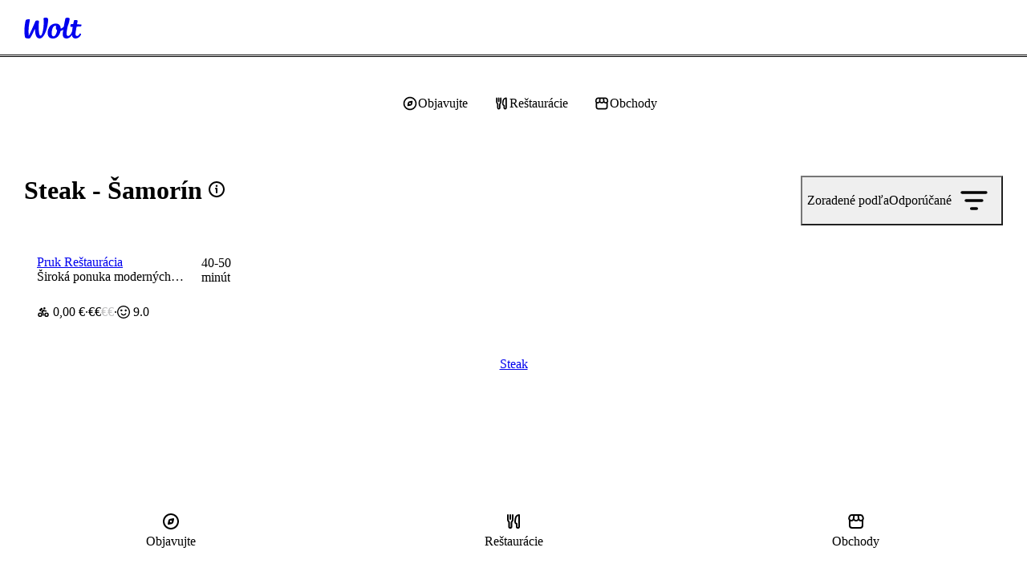

--- FILE ---
content_type: text/html; charset=utf-8
request_url: https://wolt.com/sk/svk/samorin/category/steak
body_size: 165821
content:
<!DOCTYPE html>
    <html data-al-theme="light" lang="sk" dir="ltr" data-cb-theme="light" lang="sk">
      <head>
        <meta charset="utf-8">
        <meta name="viewport" content="width=device-width, initial-scale=1.0">
        <title data-rh="true">Steak | Šamorín | Objednať online | Wolt | Doručenie</title>
        <link href="https://wolt-com-static-assets.wolt.com/" rel="preconnect" crossorigin="anonymous"/><link href="https://consumer-static-assets.wolt.com" rel="preconnect" crossorigin="anonymous"/><link href="https://imageproxy.wolt.com" rel="preconnect" crossorigin="anonymous"/><link href="https://restaurant-api.wolt.com" rel="preconnect" crossorigin="anonymous"/>
        
        
        <style>
          @layer reset, cb, alchemy, cb-v2, alchemy-v2, wpt-ui;
        </style>
        <link data-chunk="app" rel="stylesheet" href="https://wolt-com-static-assets.wolt.com/8571-55b25e0a1e8f885b33542.css" integrity="sha256-YMEUCA9AieHs6G8tKpiEzl2NRWD24NfiRtHpWf4p5G0=" crossorigin="anonymous">
<link data-chunk="app" rel="stylesheet" href="https://wolt-com-static-assets.wolt.com/59192-509aa5ffc463ba910f7e2.css" integrity="sha256-miyvOQWl6Wla3Kmi7B0X9oKg84ZIhxM4rxFA9n2PE2g=" crossorigin="anonymous">
<link data-chunk="app" rel="stylesheet" href="https://wolt-com-static-assets.wolt.com/28950-0b99750d212ee0de5f5d2.css" integrity="sha256-5E7hZxSL3DzWdk48/jn2n9RuYwkCNvLdwf9d+zEqZIs=" crossorigin="anonymous">
<link data-chunk="app" rel="stylesheet" href="https://wolt-com-static-assets.wolt.com/14138-5f6afce357acc7af65682.css" integrity="sha256-rO/dkRM2J4BOJRPMqSqwpTnmERaD0Xf5tXYT1rFIMvQ=" crossorigin="anonymous">
<link data-chunk="app" rel="stylesheet" href="https://wolt-com-static-assets.wolt.com/app-9a27e5f9c6417192a8cb2.css" integrity="sha256-hdvHFbwz1lEVuMlv/EQNhyrIgYF5zU8GdNb1Fp7+i/s=" crossorigin="anonymous">
<link data-chunk="client-js-modules-discovery-containers-CategoryList" rel="stylesheet" href="https://wolt-com-static-assets.wolt.com/34250-d53bdc40b9faa458ba0a2.chunk.css" integrity="sha256-qKMlaqsITlf2W2bq4esn+xLp4UECSwCRzCme3+RJOAU=" crossorigin="anonymous">
<link data-chunk="client-js-modules-discovery-containers-CategoryList" rel="stylesheet" href="https://wolt-com-static-assets.wolt.com/4639-0e8e5281e21c53da4c272.chunk.css" integrity="sha256-8XmRWf3fH3FXsWeVHGYwQRd/AGzWcpEDbcF2rKr9fgQ=" crossorigin="anonymous">
<link data-chunk="client-js-modules-discovery-containers-CategoryList" rel="stylesheet" href="https://wolt-com-static-assets.wolt.com/81557-083a45408efbf2c324102.chunk.css" integrity="sha256-bA2rmsCZRAIjGHPoV3d/tXETsQDtSxyKdhdKOsVsE3A=" crossorigin="anonymous">
<link data-chunk="client-js-modules-discovery-containers-CategoryList" rel="stylesheet" href="https://wolt-com-static-assets.wolt.com/client-js-modules-discovery-containers-CategoryList-1b2f8bf4b74944d112a82.chunk.css" integrity="sha256-DTjvj6hpSI3EPnjxcb/IRAv/kazgJckH9OFTh6k0sGo=" crossorigin="anonymous">
<link data-chunk="js-modules-v2-authModal-containers-AuthModalContainer" rel="stylesheet" href="https://wolt-com-static-assets.wolt.com/js-modules-v2-authModal-containers-AuthModalContainer-2d9a9b74bd8e73be78c72.chunk.css" integrity="sha256-xMdkLOT9N04g5HrN/K9tsh9r5cMU8NIcWKpFC7Kw/EY=" crossorigin="anonymous">
        <link rel="preload" href="https://webfonts.wolt.com/fonts/Omnes/OmnesLatin-SemiBold.woff2?v=3" as="font" crossorigin="anonymous"/><link rel="preload" href="https://webfonts.wolt.com/fonts/Omnes/OmnesLatin-Bold.woff2?v=3" as="font" crossorigin="anonymous"/><link rel="shortcut icon" sizes="16x16" href="https://wolt-com-static-assets.wolt.com/favicon.ico"/><link rel="manifest" href="https://wolt-com-static-assets.wolt.com/manifest.json"/><link rel="apple-touch-icon" sizes="57x57" href="https://wolt-com-static-assets.wolt.com/apple-icon-57x57.png"/><link rel="apple-touch-icon" sizes="60x60" href="https://wolt-com-static-assets.wolt.com/apple-icon-60x60.png"/><link rel="apple-touch-icon" sizes="72x72" href="https://wolt-com-static-assets.wolt.com/apple-icon-72x72.png"/><link rel="apple-touch-icon" sizes="76x76" href="https://wolt-com-static-assets.wolt.com/apple-icon-76x76.png"/><link rel="apple-touch-icon" sizes="114x114" href="https://wolt-com-static-assets.wolt.com/apple-icon-114x114.png"/><link rel="apple-touch-icon" sizes="120x120" href="https://wolt-com-static-assets.wolt.com/apple-icon-120x120.png"/><link rel="apple-touch-icon" sizes="144x144" href="https://wolt-com-static-assets.wolt.com/apple-icon-144x144.png"/><link rel="apple-touch-icon" sizes="152x152" href="https://wolt-com-static-assets.wolt.com/apple-icon-152x152.png"/><link rel="apple-touch-icon" sizes="180x180" href="https://wolt-com-static-assets.wolt.com/apple-icon-180x180.png"/><link rel="icon" type="image/png" sizes="192x192" href="https://wolt-com-static-assets.wolt.com/android-icon-192x192.png"/><link rel="shortcut icon" type="image/png" sizes="32x32" href="https://wolt-com-static-assets.wolt.com/favicon-32x32.png"/><link rel="shortcut icon" type="image/png" sizes="96x96" href="https://wolt-com-static-assets.wolt.com/favicon-96x96.png"/><meta name="msapplication-TileImage" content="https://wolt-com-static-assets.wolt.com/ms-icon-144x144.png"/><meta name="robots" content="max-image-preview:large"/><script type="text/javascript">(()=>{const b="app-theme-setting",w=["light","dark","lightHighContrast"],M=()=>{if(!(typeof document>"u"))return document.cookie.split("; ").find(Ve=>Ve.startsWith(`${b}=`))?.split("=")[1]},q=Ve=>w.includes(Ve),pe=()=>{const Ve=M();return Ve&&q(Ve)?Ve:void 0},de=()=>window.matchMedia("(prefers-contrast: more)").matches?"lightHighContrast":window.matchMedia("(prefers-color-scheme: dark)").matches?"dark":"light",Ce=pe()??de();document.documentElement.setAttribute("data-cb-theme",Ce),document.documentElement.setAttribute("data-al-theme",Ce)})()</script><script type="text/javascript">!function(t,e,n,s,a,c,i,o,p){t.AppsFlyerSdkObject=a,t.AF=t.AF||function(){(t.AF.q=t.AF.q||[]).push([Date.now()].concat(Array.prototype.slice.call(arguments)))},t.AF.id=t.AF.id||i,t.AF.plugins={},o=e.createElement(n),p=e.getElementsByTagName(n)[0],o.async=1,o.src="https://websdk.appsflyer.com?"+(c.length>0?"st="+c.split(",").sort().join(",")+"&":"")+(i.length>0?"af_id="+i:""),p.parentNode.insertBefore(o,p)}(window,document,"script",0,"AF","banners",{banners: {key: "975bd8df-385d-4212-a530-723547e35f1f"}})
</script><script type="text/javascript">function _arrayLikeToArray(o,r){(r==null||r>o.length)&&(r=o.length);for(var s=0,u=Array(r);s<r;s++)u[s]=o[s];return u}function _arrayWithHoles(o){if(Array.isArray(o))return o}function _arrayWithoutHoles(o){if(Array.isArray(o))return _arrayLikeToArray(o)}function _defineProperty(o,r,s){return(r=_toPropertyKey(r))in o?Object.defineProperty(o,r,{value:s,enumerable:!0,configurable:!0,writable:!0}):o[r]=s,o}function _iterableToArray(o){if(typeof Symbol<"u"&&o[Symbol.iterator]!=null||o["@@iterator"]!=null)return Array.from(o)}function _iterableToArrayLimit(o,r){var s=o==null?null:typeof Symbol<"u"&&o[Symbol.iterator]||o["@@iterator"];if(s!=null){var u,d,v,b,m=[],f=!0,C=!1;try{if(v=(s=s.call(o)).next,r!==0)for(;!(f=(u=v.call(s)).done)&&(m.push(u.value),m.length!==r);f=!0);}catch(R){C=!0,d=R}finally{try{if(!f&&s.return!=null&&(b=s.return(),Object(b)!==b))return}finally{if(C)throw d}}return m}}function _nonIterableRest(){throw new TypeError(`Invalid attempt to destructure non-iterable instance.
In order to be iterable, non-array objects must have a [Symbol.iterator]() method.`)}function _nonIterableSpread(){throw new TypeError(`Invalid attempt to spread non-iterable instance.
In order to be iterable, non-array objects must have a [Symbol.iterator]() method.`)}function ownKeys(o,r){var s,u=Object.keys(o);return Object.getOwnPropertySymbols&&(s=Object.getOwnPropertySymbols(o),r&&(s=s.filter(function(d){return Object.getOwnPropertyDescriptor(o,d).enumerable})),u.push.apply(u,s)),u}function _objectSpread2(o){for(var r=1;r<arguments.length;r++){var s=arguments[r]!=null?arguments[r]:{};r%2?ownKeys(Object(s),!0).forEach(function(u){_defineProperty(o,u,s[u])}):Object.getOwnPropertyDescriptors?Object.defineProperties(o,Object.getOwnPropertyDescriptors(s)):ownKeys(Object(s)).forEach(function(u){Object.defineProperty(o,u,Object.getOwnPropertyDescriptor(s,u))})}return o}function _slicedToArray(o,r){return _arrayWithHoles(o)||_iterableToArrayLimit(o,r)||_unsupportedIterableToArray(o,r)||_nonIterableRest()}function _toConsumableArray(o){return _arrayWithoutHoles(o)||_iterableToArray(o)||_unsupportedIterableToArray(o)||_nonIterableSpread()}function _toPrimitive(o,r){if(typeof o!="object"||!o)return o;var s=o[Symbol.toPrimitive];if(s===void 0)return(r==="string"?String:Number)(o);if(s=s.call(o,r||"default"),typeof s!="object")return s;throw new TypeError("@@toPrimitive must return a primitive value.")}function _toPropertyKey(o){return o=_toPrimitive(o,"string"),typeof o=="symbol"?o:o+""}function _typeof(o){return(_typeof=typeof Symbol=="function"&&typeof Symbol.iterator=="symbol"?function(r){return typeof r}:function(r){return r&&typeof Symbol=="function"&&r.constructor===Symbol&&r!==Symbol.prototype?"symbol":typeof r})(o)}function _unsupportedIterableToArray(o,r){var s;if(o)return typeof o=="string"?_arrayLikeToArray(o,r):(s=(s={}.toString.call(o).slice(8,-1))==="Object"&&o.constructor?o.constructor.name:s)==="Map"||s==="Set"?Array.from(o):s==="Arguments"||/^(?:Ui|I)nt(?:8|16|32)(?:Clamped)?Array$/.test(s)?_arrayLikeToArray(o,r):void 0}var AF_URL_SCHEME="(https:\\/\\/)(([^\\.]+).)(.*\\/)(.*)",VALID_AF_URL_PARTS_LENGTH=5,GOOGLE_CLICK_ID="gclid",FACEBOOK_CLICK_ID="fbclid",GBRAID="gbraid",WBRAID="wbraid",ASSOCIATED_AD_KEYWORD="keyword",AF_KEYWORDS="af_keywords",AF_CUSTOM_EXCLUDE_PARAMS_KEYS=["pid","c","af_channel","af_ad","af_adset","deep_link_value","af_sub1","af_sub2","af_sub3","af_sub4","af_sub5"],GCLID_EXCLUDE_PARAMS_KEYS=["pid","c","af_channel","af_ad","af_adset","deep_link_value"],LOCAL_STORAGE_VALUES={SS_WEB_REFERRER:"ss_webReferrer"},isSkippedURL=function(u){var r=u.url,s=u.skipKeys,u=u.errorMsg;if(r){var d=r.toLowerCase();if(d)return(r=s.find(function(v){return d.includes(v.toLowerCase())}))&&console.debug(u,r),!!r}return!1},getGoogleClickIdParameters=function(o,r){var s=r[GOOGLE_CLICK_ID],u={};return s?(console.debug("This user comes from Google AdWords"),u[o]=s,(o=r[ASSOCIATED_AD_KEYWORD])&&(console.debug("There is a keyword associated with the ad"),u[AF_KEYWORDS]=o)):console.debug("This user comes from SRN or custom network"),u},stringifyParameters=function(){var o=0<arguments.length&&arguments[0]!==void 0?arguments[0]:{},r=Object.keys(o).reduce(function(s,u){return o[u]&&(s+="&".concat(u,"=").concat(o[u])),s},"");return console.debug("Generated OneLink parameters",r),r},getParameterValue=function(o){var r,s,u,d=1<arguments.length&&arguments[1]!==void 0?arguments[1]:{keys:[],overrideValues:{},defaultValue:""};return d!=null&&d.keys&&Array.isArray(d.keys)||d!=null&&d.defaultValue?(s=d.keys,u=(u=d.overrideValues)===void 0?{}:u,r=(r=d.defaultValue)===void 0?"":r,(s=(s===void 0?[]:s).find(function(v){return!!o[v]}))&&(u[u=o[s]]||u)||r):(console.error("Parameter config structure is wrong",d),null)},isIOS=function(o){return/iphone|ipad|ipod/i.test(o&&o.toLowerCase())},isUACHSupported=function(){return(typeof navigator>"u"?"undefined":_typeof(navigator))==="object"&&"userAgentData"in navigator&&"getHighEntropyValues"in navigator.userAgentData&&!isIOS(navigator&&navigator.userAgent)},getQueryParamsAndSaveToLocalStorage=function(o){o||console.debug("website doesnt exist + ".concat(o));try{var r=new URL(o),s=new URLSearchParams(r.search),u=Array.from(s).reduce(function(m,R){var R=_slicedToArray(R,2),C=R[0],R=R[1];return _objectSpread2(_objectSpread2({},m),{},_defineProperty({},C,encodeURIComponent(R)))},{}),d=JSON.parse(localStorage.getItem("ss_incoming_params")||"[]"),v=new Date().getTime()+72e5,b=_objectSpread2(_objectSpread2({},u),{},{af_ss_exp_at:v});d.unshift(b),localStorage.setItem("ss_incoming_params",JSON.stringify(d))}catch(m){console.debug("url isnt valid + ".concat(m))}},isValidUrl=function(o){try{return!!new URL(o)}catch{return!1}},getCurrentUrl=function(){return new URL(window.location.href)},getReferrerUrl=function(){var o=document.referrer;return o?new URL(o):null},isSameOrigin=function(o,r){return o.origin===r.origin},saveWebReferrer=function(){var o=getCurrentUrl(),r=getReferrerUrl();r&&isSameOrigin(o,r)?console.warn("You navigate from the same website"):localStorage.setItem(LOCAL_STORAGE_VALUES.SS_WEB_REFERRER,JSON.stringify(document.referrer))},removeExpiredLocalStorageItems=function(){var o=0<arguments.length&&arguments[0]!==void 0?arguments[0]:Date.now(),r=JSON.parse(localStorage.getItem("ss_incoming_params")||"[]");localStorage.setItem("ss_incoming_params",JSON.stringify(r.filter(function(s){return s=s.af_ss_exp_at,o<s})))};function aggregateValuesFromParameters(){var o=0<arguments.length&&arguments[0]!==void 0?arguments[0]:{},r=[];return Object.values(o).forEach(function(s){s&&s.keys&&Array.isArray(s.keys)&&s.keys.forEach(function(u){return r.push(u)}),Array.isArray(s)&&s.forEach(function(u){Array.isArray(u?.keys)&&r.push.apply(r,_toConsumableArray(u.keys))})}),o.hasOwnProperty("googleClickIdKey")&&typeof o.googleClickIdKey=="string"&&r.push(GOOGLE_CLICK_ID),r}function getCurrentURLParams(o){var r={};return Object.keys(localStorage).includes("ss_incoming_params")?r=JSON.parse(localStorage.ss_incoming_params).find(function(s){return o.some(function(u){return u in s})})||{}:console.log("Key 'ss_incoming_params' not found in localStorage."),r}var isOneLinkURLValid=function(o){var r=(r=o||"")==null?void 0:r.toString().match(AF_URL_SCHEME);return!(!r||r?.length<VALID_AF_URL_PARTS_LENGTH)||(console.error("oneLinkURL is missing or not in the correct format, can't generate URL",o),!1)},isMSValid=function(){var o=0<arguments.length&&arguments[0]!==void 0?arguments[0]:{};return!(o==null||!o.defaultValue)||(console.error("mediaSource is missing (default value was not supplied), can't generate URL",o),!1)},isSkipListsValid=function(s){var r=s.referrerSkipList,s=s.urlSkipList,s=s===void 0?[]:s;return!isSkippedURL({url:document.referrer,skipKeys:r===void 0?[]:r,errorMsg:"Generate url is skipped. HTTP referrer contains key:"})&&!isSkippedURL({url:document.URL,skipKeys:s,errorMsg:"Generate url is skipped. URL contains string:"})},extractCustomParams=function(o){var r=o.afCustom,r=r===void 0?[]:r,s=o.currentURLParams,u=s===void 0?{}:s,d=o.googleClickIdKey,v={};return Array.isArray(r)&&r.forEach(function(b){var m;b!=null&&b.paramKey&&(m=AF_CUSTOM_EXCLUDE_PARAMS_KEYS.find(function(f){return f===b?.paramKey}),b?.paramKey===d||m?console.debug("Custom parameter ParamKey can't override Google-Click-Id or AF Parameters keys",b):v[b.paramKey]=getParameterValue(u,b))}),v},validateAndMappedParams=function(){var A=0<arguments.length&&arguments[0]!==void 0?arguments[0]:{},o=1<arguments.length&&arguments[1]!==void 0?arguments[1]:{},r=2<arguments.length&&arguments[2]!==void 0&&arguments[2],s=A.mediaSource,u=A.campaign,d=A.channel,v=A.ad,b=A.adSet,m=A.deepLinkValue,f=A.afSub1,C=A.afSub2,R=A.afSub3,z=A.afSub4,$=A.afSub5,tt=A.afCustom,j=A.googleClickIdKey,M={};if(s){if(A=getParameterValue(o,s),!A)return console.error("mediaSource was not found in the URL and default value was not supplied, can't generate URL",s),null;M[r?"af_media_source":"pid"]=A}if(u){if(s=getParameterValue(o,u),!s&&r)return console.error("campaign was not found in the URL and default value was not supplied, can't generate URL",u),null;r?(M.af_campaign=s,M.af_campaign_id=s):M.c=s}d&&(M.af_channel=getParameterValue(o,d)),v&&(M.af_ad=getParameterValue(o,v)),b&&(M.af_adset=getParameterValue(o,b)),m&&(M.deep_link_value=getParameterValue(o,m)),[f,C,R,z,$].forEach(function(y,O){y&&(M["af_sub".concat(O+1)]=getParameterValue(o,y))}),j&&(GCLID_EXCLUDE_PARAMS_KEYS.find(function(y){return y===j})?console.debug("Google Click Id ParamKey can't override AF Parameters keys",j):(W=getGoogleClickIdParameters(j,o),Object.keys(W).forEach(function(y){M[y]=W[y]})));var W,A=extractCustomParams({afCustom:tt,currentURLParams:o,googleClickIdKey:j});return _objectSpread2(_objectSpread2({},M),A)},isPlatformValid=function(o){return o?!!["smartcast","tizen","roku","webos","vidaa","playstation","android","ios","steam","quest","battlenet","epic","switch","xbox","nativepc"].includes(o.toLowerCase())||(console.error("platform need to be part of the known platforms supoorted"),!1):(console.error("platform is missing , can't generate URL",o),!1)};function getUserAgentData(){return new Promise(function(o){isUACHSupported()?navigator.userAgentData.getHighEntropyValues(["model","platformVersion"]).then(function(r){o({model:r.model,platformVersion:r.platformVersion})}).catch(function(){o()}):o()})}var createImpressionsLink=function(o){return o?new Promise(function(r){getUserAgentData().then(function(s){var u=new URL(o);u.hostname="impressions.onelink.me",s&&(u.searchParams.append("af_ch_model",encodeURIComponent(s.model)),u.searchParams.append("af_ch_os_version",encodeURIComponent(s.platformVersion))),r(u.href)}).catch(function(){r()})}):(console.debug("ClickURL is not valid"),null)};function getHexColorAfterValidation(o){return/^#([A-Fa-f0-9]{6}|[A-Fa-f0-9]{3})$/.test(o)?o:"#000"}function getParameterValueFromURL(o,r){return new URLSearchParams(o).get(r)}function updateFinalUrlWithForwardParameters(o,r,s){return r.reduce(function(u,d){var v=getParameterValueFromURL(s,d);return v?(console.debug("The URL contains forwarding parameter ".concat(d,".")),"".concat(u,"&").concat(d,"=").concat(encodeURIComponent(v))):u},o)}var processTrackingParameters=function(o){o=updateFinalUrlWithForwardParameters(o,[GOOGLE_CLICK_ID,FACEBOOK_CLICK_ID,GBRAID,WBRAID],window.location.search);var r=getParameterValueFromURL(window.location.search,GOOGLE_CLICK_ID),s=getParameterValueFromURL(window.location.search,GBRAID),u=getParameterValueFromURL(window.location.search,WBRAID);return o=(r||s||u)&&(r=getParameterValueFromURL(window.location.search,ASSOCIATED_AD_KEYWORD),s=getParameterValueFromURL(o,AF_KEYWORDS),r)&&!s?"".concat(o,"&").concat(AF_KEYWORDS,"=").concat(r):o};function QRCode(){var o,r,u=(typeof global>"u"?"undefined":_typeof(global))=="object"&&global&&global.Object===Object&&global,d=(typeof self>"u"?"undefined":_typeof(self))=="object"&&self&&self.Object===Object&&self,s=u||d||Function("return this")(),u=(typeof exports>"u"?"undefined":_typeof(exports))=="object"&&exports&&!exports.nodeType&&exports,d=u&&(typeof module>"u"?"undefined":_typeof(module))=="object"&&module&&!module.nodeType&&module,v=s.QRCode;function b(n,e,l){this.mode=f.MODE_8BIT_BYTE,this.data=n,this.parsedData=[];for(var i=0,a=this.data.length;i<a;i++){var h=[],t=this.data.charCodeAt(i);e?h[0]=t:65536<t?(h[0]=240|(1835008&t)>>>18,h[1]=128|(258048&t)>>>12,h[2]=128|(4032&t)>>>6,h[3]=128|63&t):2048<t?(h[0]=224|(61440&t)>>>12,h[1]=128|(4032&t)>>>6,h[2]=128|63&t):128<t?(h[0]=192|(1984&t)>>>6,h[1]=128|63&t):h[0]=t,this.parsedData.push(h)}this.parsedData=Array.prototype.concat.apply([],this.parsedData),l||this.parsedData.length==this.data.length||(this.parsedData.unshift(191),this.parsedData.unshift(187),this.parsedData.unshift(239))}function m(n,e){this.typeNumber=n,this.errorCorrectLevel=e,this.modules=null,this.moduleCount=0,this.dataCache=null,this.dataList=[]}b.prototype={getLength:function(n){return this.parsedData.length},write:function(n){for(var e=0,l=this.parsedData.length;e<l;e++)n.put(this.parsedData[e],8)}},m.prototype={addData:function(n,e,l){n=new b(n,e,l),this.dataList.push(n),this.dataCache=null},isDark:function(n,e){if(n<0||this.moduleCount<=n||e<0||this.moduleCount<=e)throw new Error(n+","+e);return this.modules[n][e][0]},getEye:function(n,e){if(n<0||this.moduleCount<=n||e<0||this.moduleCount<=e)throw new Error(n+","+e);return n=this.modules[n][e],n[1]?(e="P"+n[1]+"_"+n[2],n[2]=="A"&&(e="A"+n[1]),{isDark:n[0],type:e}):null},getModuleCount:function(){return this.moduleCount},make:function(){this.makeImpl(!1,this.getBestMaskPattern())},makeImpl:function(n,e){this.moduleCount=4*this.typeNumber+17,this.modules=new Array(this.moduleCount);for(var l=0;l<this.moduleCount;l++){this.modules[l]=new Array(this.moduleCount);for(var i=0;i<this.moduleCount;i++)this.modules[l][i]=[]}this.setupPositionProbePattern(0,0,"TL"),this.setupPositionProbePattern(this.moduleCount-7,0,"BL"),this.setupPositionProbePattern(0,this.moduleCount-7,"TR"),this.setupPositionAdjustPattern("A"),this.setupTimingPattern(),this.setupTypeInfo(n,e),7<=this.typeNumber&&this.setupTypeNumber(n),this.dataCache==null&&(this.dataCache=m.createData(this.typeNumber,this.errorCorrectLevel,this.dataList)),this.mapData(this.dataCache,e)},setupPositionProbePattern:function(n,e,l){for(var i=-1;i<=7;i++)if(!(n+i<=-1||this.moduleCount<=n+i))for(var a=-1;a<=7;a++)e+a<=-1||this.moduleCount<=e+a||(0<=i&&i<=6&&(a==0||a==6)||0<=a&&a<=6&&(i==0||i==6)||2<=i&&i<=4&&2<=a&&a<=4?(this.modules[n+i][e+a][0]=!0,this.modules[n+i][e+a][2]=l,this.modules[n+i][e+a][1]=i==-0||a==-0||i==6||a==6?"O":"I"):this.modules[n+i][e+a][0]=!1)},getBestMaskPattern:function(){for(var n=0,e=0,l=0;l<8;l++){this.makeImpl(!0,l);var i=y.getLostPoint(this);(l==0||i<n)&&(n=i,e=l)}return e},createMovieClip:function(n,e,l){var i=n.createEmptyMovieClip(e,l);this.make();for(var a=0;a<this.modules.length;a++)for(var h=+a,t=0;t<this.modules[a].length;t++){var c=+t;this.modules[a][t][0]&&(i.beginFill(0,100),i.moveTo(c,h),i.lineTo(1+c,h),i.lineTo(1+c,1+h),i.lineTo(c,1+h),i.endFill())}return i},setupTimingPattern:function(){for(var n=8;n<this.moduleCount-8;n++)this.modules[n][6][0]==null&&(this.modules[n][6][0]=n%2==0);for(var e=8;e<this.moduleCount-8;e++)this.modules[6][e][0]==null&&(this.modules[6][e][0]=e%2==0)},setupPositionAdjustPattern:function(n){for(var e=y.getPatternPosition(this.typeNumber),l=0;l<e.length;l++)for(var i=0;i<e.length;i++){var a=e[l],h=e[i];if(this.modules[a][h][0]==null)for(var t=-2;t<=2;t++)for(var c=-2;c<=2;c++)t==-2||t==2||c==-2||c==2||t==0&&c==0?(this.modules[a+t][h+c][0]=!0,this.modules[a+t][h+c][2]=n,this.modules[a+t][h+c][1]=t==-2||c==-2||t==2||c==2?"O":"I"):this.modules[a+t][h+c][0]=!1}},setupTypeNumber:function(n){for(var e=y.getBCHTypeNumber(this.typeNumber),l=0;l<18;l++){var i=!n&&(e>>l&1)==1;this.modules[Math.floor(l/3)][l%3+this.moduleCount-8-3][0]=i}for(l=0;l<18;l++)i=!n&&(e>>l&1)==1,this.modules[l%3+this.moduleCount-8-3][Math.floor(l/3)][0]=i},setupTypeInfo:function(n,e){for(var e=this.errorCorrectLevel<<3|e,l=y.getBCHTypeInfo(e),i=0;i<15;i++){var a=!n&&(l>>i&1)==1;i<6?this.modules[i][8][0]=a:i<8?this.modules[i+1][8][0]=a:this.modules[this.moduleCount-15+i][8][0]=a}for(i=0;i<15;i++)a=!n&&(l>>i&1)==1,i<8?this.modules[8][this.moduleCount-i-1][0]=a:i<9?this.modules[8][15-i-1+1][0]=a:this.modules[8][15-i-1][0]=a;this.modules[this.moduleCount-8][8][0]=!n},mapData:function(n,e){for(var l=-1,i=this.moduleCount-1,a=7,h=0,t=this.moduleCount-1;0<t;t-=2)for(t==6&&t--;;){for(var c,_,p=0;p<2;p++)this.modules[i][t-p][0]==null&&(c=!1,h<n.length&&(c=(n[h]>>>a&1)==1),_=y.getMask(e,i,t-p),this.modules[i][t-p][0]=c=_?!c:c,--a==-1)&&(h++,a=7);if((i+=l)<0||this.moduleCount<=i){i-=l,l=-l;break}}}},m.PAD0=236,m.PAD1=17,m.createData=function(n,e,l){for(var i=H.getRSBlocks(n,e),a=new ot,h=0;h<l.length;h++){var t=l[h];a.put(t.mode,4),a.put(t.getLength(),y.getLengthInBits(t.mode,n)),t.write(a)}for(var c=0,h=0;h<i.length;h++)c+=i[h].dataCount;if(a.getLengthInBits()>8*c)throw new Error("code length overflow. ("+a.getLengthInBits()+">"+8*c+")");for(a.getLengthInBits()+4<=8*c&&a.put(0,4);a.getLengthInBits()%8!=0;)a.putBit(!1);for(;!(a.getLengthInBits()>=8*c||(a.put(m.PAD0,8),a.getLengthInBits()>=8*c));)a.put(m.PAD1,8);return m.createBytes(a,i)},m.createBytes=function(n,e){for(var l=0,i=0,a=0,h=new Array(e.length),t=new Array(e.length),c=0;c<e.length;c++){var g=e[c].dataCount,_=e[c].totalCount-g,i=Math.max(i,g),a=Math.max(a,_);h[c]=new Array(g);for(var p=0;p<h[c].length;p++)h[c][p]=255&n.buffer[p+l];l+=g;var g=y.getErrorCorrectPolynomial(_),L=new G(h[c],g.getLength()-1).mod(g);for(t[c]=new Array(g.getLength()-1),p=0;p<t[c].length;p++){var x=p+L.getLength()-t[c].length;t[c][p]=0<=x?L.get(x):0}}for(var E=0,p=0;p<e.length;p++)E+=e[p].totalCount;for(var S=new Array(E),k=0,p=0;p<i;p++)for(c=0;c<e.length;c++)p<h[c].length&&(S[k++]=h[c][p]);for(p=0;p<a;p++)for(c=0;c<e.length;c++)p<t[c].length&&(S[k++]=t[c][p]);return S};for(var f={MODE_NUMBER:1,MODE_ALPHA_NUM:2,MODE_8BIT_BYTE:4,MODE_KANJI:8},C={L:1,M:0,Q:3,H:2},R=0,z=1,$=2,tt=3,j=4,M=5,W=6,A=7,y={PATTERN_POSITION_TABLE:[[],[6,18],[6,22],[6,26],[6,30],[6,34],[6,22,38],[6,24,42],[6,26,46],[6,28,50],[6,30,54],[6,32,58],[6,34,62],[6,26,46,66],[6,26,48,70],[6,26,50,74],[6,30,54,78],[6,30,56,82],[6,30,58,86],[6,34,62,90],[6,28,50,72,94],[6,26,50,74,98],[6,30,54,78,102],[6,28,54,80,106],[6,32,58,84,110],[6,30,58,86,114],[6,34,62,90,118],[6,26,50,74,98,122],[6,30,54,78,102,126],[6,26,52,78,104,130],[6,30,56,82,108,134],[6,34,60,86,112,138],[6,30,58,86,114,142],[6,34,62,90,118,146],[6,30,54,78,102,126,150],[6,24,50,76,102,128,154],[6,28,54,80,106,132,158],[6,32,58,84,110,136,162],[6,26,54,82,110,138,166],[6,30,58,86,114,142,170]],G15:1335,G18:7973,G15_MASK:21522,getBCHTypeInfo:function(n){for(var e=n<<10;0<=y.getBCHDigit(e)-y.getBCHDigit(y.G15);)e^=y.G15<<y.getBCHDigit(e)-y.getBCHDigit(y.G15);return(n<<10|e)^y.G15_MASK},getBCHTypeNumber:function(n){for(var e=n<<12;0<=y.getBCHDigit(e)-y.getBCHDigit(y.G18);)e^=y.G18<<y.getBCHDigit(e)-y.getBCHDigit(y.G18);return n<<12|e},getBCHDigit:function(n){for(var e=0;n!=0;)e++,n>>>=1;return e},getPatternPosition:function(n){return y.PATTERN_POSITION_TABLE[n-1]},getMask:function(n,e,l){switch(n){case R:return(e+l)%2==0;case z:return e%2==0;case $:return l%3==0;case tt:return(e+l)%3==0;case j:return(Math.floor(e/2)+Math.floor(l/3))%2==0;case M:return e*l%2+e*l%3==0;case W:return(e*l%2+e*l%3)%2==0;case A:return(e*l%3+(e+l)%2)%2==0;default:throw new Error("bad maskPattern:"+n)}},getErrorCorrectPolynomial:function(n){for(var e=new G([1],0),l=0;l<n;l++)e=e.multiply(new G([1,O.gexp(l)],0));return e},getLengthInBits:function(n,e){if(1<=e&&e<10)switch(n){case f.MODE_NUMBER:return 10;case f.MODE_ALPHA_NUM:return 9;case f.MODE_8BIT_BYTE:case f.MODE_KANJI:return 8;default:throw new Error("mode:"+n)}else if(e<27)switch(n){case f.MODE_NUMBER:return 12;case f.MODE_ALPHA_NUM:return 11;case f.MODE_8BIT_BYTE:return 16;case f.MODE_KANJI:return 10;default:throw new Error("mode:"+n)}else{if(!(e<41))throw new Error("type:"+e);switch(n){case f.MODE_NUMBER:return 14;case f.MODE_ALPHA_NUM:return 13;case f.MODE_8BIT_BYTE:return 16;case f.MODE_KANJI:return 12;default:throw new Error("mode:"+n)}}},getLostPoint:function(n){for(var e=n.getModuleCount(),l=0,i=0;i<e;i++)for(var a=0;a<e;a++){for(var h=0,t=n.isDark(i,a),c=-1;c<=1;c++)if(!(i+c<0||e<=i+c))for(var _=-1;_<=1;_++)a+_<0||e<=a+_||c==0&&_==0||t==n.isDark(i+c,a+_)&&h++;5<h&&(l+=3+h-5)}for(i=0;i<e-1;i++)for(a=0;a<e-1;a++){var p=0;n.isDark(i,a)&&p++,n.isDark(i+1,a)&&p++,n.isDark(i,a+1)&&p++,n.isDark(i+1,a+1)&&p++,p!=0&&p!=4||(l+=3)}for(i=0;i<e;i++)for(a=0;a<e-6;a++)n.isDark(i,a)&&!n.isDark(i,a+1)&&n.isDark(i,a+2)&&n.isDark(i,a+3)&&n.isDark(i,a+4)&&!n.isDark(i,a+5)&&n.isDark(i,a+6)&&(l+=40);for(a=0;a<e;a++)for(i=0;i<e-6;i++)n.isDark(i,a)&&!n.isDark(i+1,a)&&n.isDark(i+2,a)&&n.isDark(i+3,a)&&n.isDark(i+4,a)&&!n.isDark(i+5,a)&&n.isDark(i+6,a)&&(l+=40);for(var g=0,a=0;a<e;a++)for(i=0;i<e;i++)n.isDark(i,a)&&g++;return l+=10*(Math.abs(100*g/e/e-50)/5)}},O={glog:function(n){if(n<1)throw new Error("glog("+n+")");return O.LOG_TABLE[n]},gexp:function(n){for(;n<0;)n+=255;for(;256<=n;)n-=255;return O.EXP_TABLE[n]},EXP_TABLE:new Array(256),LOG_TABLE:new Array(256)},T=0;T<8;T++)O.EXP_TABLE[T]=1<<T;for(T=8;T<256;T++)O.EXP_TABLE[T]=O.EXP_TABLE[T-4]^O.EXP_TABLE[T-5]^O.EXP_TABLE[T-6]^O.EXP_TABLE[T-8];for(T=0;T<255;T++)O.LOG_TABLE[O.EXP_TABLE[T]]=T;function G(n,e){if(n.length==o)throw new Error(n.length+"/"+e);for(var l=0;l<n.length&&n[l]==0;)l++;this.num=new Array(n.length-l+e);for(var i=0;i<n.length-l;i++)this.num[i]=n[i+l]}function H(n,e){this.totalCount=n,this.dataCount=e}function ot(){this.buffer=[],this.length=0}G.prototype={get:function(n){return this.num[n]},getLength:function(){return this.num.length},multiply:function(n){for(var e=new Array(this.getLength()+n.getLength()-1),l=0;l<this.getLength();l++)for(var i=0;i<n.getLength();i++)e[l+i]^=O.gexp(O.glog(this.get(l))+O.glog(n.get(i)));return new G(e,0)},mod:function(n){if(this.getLength()-n.getLength()<0)return this;for(var e=O.glog(this.get(0))-O.glog(n.get(0)),l=new Array(this.getLength()),i=0;i<this.getLength();i++)l[i]=this.get(i);for(i=0;i<n.getLength();i++)l[i]^=O.gexp(O.glog(n.get(i))+e);return new G(l,0).mod(n)}},H.RS_BLOCK_TABLE=[[1,26,19],[1,26,16],[1,26,13],[1,26,9],[1,44,34],[1,44,28],[1,44,22],[1,44,16],[1,70,55],[1,70,44],[2,35,17],[2,35,13],[1,100,80],[2,50,32],[2,50,24],[4,25,9],[1,134,108],[2,67,43],[2,33,15,2,34,16],[2,33,11,2,34,12],[2,86,68],[4,43,27],[4,43,19],[4,43,15],[2,98,78],[4,49,31],[2,32,14,4,33,15],[4,39,13,1,40,14],[2,121,97],[2,60,38,2,61,39],[4,40,18,2,41,19],[4,40,14,2,41,15],[2,146,116],[3,58,36,2,59,37],[4,36,16,4,37,17],[4,36,12,4,37,13],[2,86,68,2,87,69],[4,69,43,1,70,44],[6,43,19,2,44,20],[6,43,15,2,44,16],[4,101,81],[1,80,50,4,81,51],[4,50,22,4,51,23],[3,36,12,8,37,13],[2,116,92,2,117,93],[6,58,36,2,59,37],[4,46,20,6,47,21],[7,42,14,4,43,15],[4,133,107],[8,59,37,1,60,38],[8,44,20,4,45,21],[12,33,11,4,34,12],[3,145,115,1,146,116],[4,64,40,5,65,41],[11,36,16,5,37,17],[11,36,12,5,37,13],[5,109,87,1,110,88],[5,65,41,5,66,42],[5,54,24,7,55,25],[11,36,12,7,37,13],[5,122,98,1,123,99],[7,73,45,3,74,46],[15,43,19,2,44,20],[3,45,15,13,46,16],[1,135,107,5,136,108],[10,74,46,1,75,47],[1,50,22,15,51,23],[2,42,14,17,43,15],[5,150,120,1,151,121],[9,69,43,4,70,44],[17,50,22,1,51,23],[2,42,14,19,43,15],[3,141,113,4,142,114],[3,70,44,11,71,45],[17,47,21,4,48,22],[9,39,13,16,40,14],[3,135,107,5,136,108],[3,67,41,13,68,42],[15,54,24,5,55,25],[15,43,15,10,44,16],[4,144,116,4,145,117],[17,68,42],[17,50,22,6,51,23],[19,46,16,6,47,17],[2,139,111,7,140,112],[17,74,46],[7,54,24,16,55,25],[34,37,13],[4,151,121,5,152,122],[4,75,47,14,76,48],[11,54,24,14,55,25],[16,45,15,14,46,16],[6,147,117,4,148,118],[6,73,45,14,74,46],[11,54,24,16,55,25],[30,46,16,2,47,17],[8,132,106,4,133,107],[8,75,47,13,76,48],[7,54,24,22,55,25],[22,45,15,13,46,16],[10,142,114,2,143,115],[19,74,46,4,75,47],[28,50,22,6,51,23],[33,46,16,4,47,17],[8,152,122,4,153,123],[22,73,45,3,74,46],[8,53,23,26,54,24],[12,45,15,28,46,16],[3,147,117,10,148,118],[3,73,45,23,74,46],[4,54,24,31,55,25],[11,45,15,31,46,16],[7,146,116,7,147,117],[21,73,45,7,74,46],[1,53,23,37,54,24],[19,45,15,26,46,16],[5,145,115,10,146,116],[19,75,47,10,76,48],[15,54,24,25,55,25],[23,45,15,25,46,16],[13,145,115,3,146,116],[2,74,46,29,75,47],[42,54,24,1,55,25],[23,45,15,28,46,16],[17,145,115],[10,74,46,23,75,47],[10,54,24,35,55,25],[19,45,15,35,46,16],[17,145,115,1,146,116],[14,74,46,21,75,47],[29,54,24,19,55,25],[11,45,15,46,46,16],[13,145,115,6,146,116],[14,74,46,23,75,47],[44,54,24,7,55,25],[59,46,16,1,47,17],[12,151,121,7,152,122],[12,75,47,26,76,48],[39,54,24,14,55,25],[22,45,15,41,46,16],[6,151,121,14,152,122],[6,75,47,34,76,48],[46,54,24,10,55,25],[2,45,15,64,46,16],[17,152,122,4,153,123],[29,74,46,14,75,47],[49,54,24,10,55,25],[24,45,15,46,46,16],[4,152,122,18,153,123],[13,74,46,32,75,47],[48,54,24,14,55,25],[42,45,15,32,46,16],[20,147,117,4,148,118],[40,75,47,7,76,48],[43,54,24,22,55,25],[10,45,15,67,46,16],[19,148,118,6,149,119],[18,75,47,31,76,48],[34,54,24,34,55,25],[20,45,15,61,46,16]],H.getRSBlocks=function(n,e){var l=H.getRsBlockTable(n,e);if(l==o)throw new Error("bad rs block @ typeNumber:"+n+"/errorCorrectLevel:"+e);for(var i=l.length/3,a=[],h=0;h<i;h++)for(var t=l[3*h+0],c=l[3*h+1],_=l[3*h+2],p=0;p<t;p++)a.push(new H(c,_));return a},H.getRsBlockTable=function(n,e){switch(e){case C.L:return H.RS_BLOCK_TABLE[4*(n-1)+0];case C.M:return H.RS_BLOCK_TABLE[4*(n-1)+1];case C.Q:return H.RS_BLOCK_TABLE[4*(n-1)+2];case C.H:return H.RS_BLOCK_TABLE[4*(n-1)+3];default:return o}},ot.prototype={get:function(n){var e=Math.floor(n/8);return(this.buffer[e]>>>7-n%8&1)==1},put:function(n,e){for(var l=0;l<e;l++)this.putBit((n>>>e-l-1&1)==1)},getLengthInBits:function(){return this.length},putBit:function(n){var e=Math.floor(this.length/8);this.buffer.length<=e&&this.buffer.push(0),n&&(this.buffer[e]|=128>>>this.length%8),this.length++}};var Q=[[17,14,11,7],[32,26,20,14],[53,42,32,24],[78,62,46,34],[106,84,60,44],[134,106,74,58],[154,122,86,64],[192,152,108,84],[230,180,130,98],[271,213,151,119],[321,251,177,137],[367,287,203,155],[425,331,241,177],[458,362,258,194],[520,412,292,220],[586,450,322,250],[644,504,364,280],[718,560,394,310],[792,624,442,338],[858,666,482,382],[929,711,509,403],[1003,779,565,439],[1091,857,611,461],[1171,911,661,511],[1273,997,715,535],[1367,1059,751,593],[1465,1125,805,625],[1528,1190,868,658],[1628,1264,908,698],[1732,1370,982,742],[1840,1452,1030,790],[1952,1538,1112,842],[2068,1628,1168,898],[2188,1722,1228,958],[2303,1809,1283,983],[2431,1911,1351,1051],[2563,1989,1423,1093],[2699,2099,1499,1139],[2809,2213,1579,1219],[2953,2331,1663,1273]];function nt(){var n=!1,e=navigator.userAgent;return n=/android/i.test(e)&&(n=!0,e=e.toString().match(/android ([0-9]\.[0-9])/i))&&e[1]?parseFloat(e[1]):n}var at=typeof CanvasRenderingContext2D>"u"?(et.prototype.draw=function(n){var e=this._htOption,l=this._el,i=n.getModuleCount(),a=Math.round(e.width/i),h=Math.round((e.height-e.titleHeight)/i),t=(h<=1&&(h=1),this._htOption.width=(a=a<=1?1:a)*i,this._htOption.height=h*i+e.titleHeight,this._htOption.quietZone=Math.round(this._htOption.quietZone),[]),I="",c=Math.round(a*e.dotScale),_=Math.round(h*e.dotScale),p=(c<4&&(_=c=4),e.colorDark),g=e.colorLight;e.backgroundImage&&(e.autoColor?(e.colorDark="rgba(0, 0, 0, .6);filter:progid:DXImageTransform.Microsoft.Gradient(GradientType=0, StartColorStr='#99000000', EndColorStr='#99000000');",e.colorLight="rgba(255, 255, 255, .7);filter:progid:DXImageTransform.Microsoft.Gradient(GradientType=0, StartColorStr='#B2FFFFFF', EndColorStr='#B2FFFFFF');"):e.colorLight="rgba(0,0,0,0)",w='<div style="display:inline-block; z-index:-10;position:absolute;"><img src="'+e.backgroundImage+'" widht="'+(e.width+2*e.quietZone)+'" height="'+(e.height+2*e.quietZone)+'" style="opacity:'+e.backgroundImageAlpha+";filter:alpha(opacity="+100*e.backgroundImageAlpha+'); "/></div>',t.push(w)),e.quietZone&&(I="display:inline-block; width:"+(e.width+2*e.quietZone)+"px; height:"+(e.width+2*e.quietZone)+"px;background:"+e.quietZoneColor+"; text-align:center;"),t.push('<div style="font-size:0;'+I+'">'),t.push('<table  style="font-size:0;border:0;border-collapse:collapse; margin-top:'+e.quietZone+'px;" border="0" cellspacing="0" cellspadding="0" align="center" valign="middle">'),t.push('<tr height="'+e.titleHeight+'" align="center"><td style="border:0;border-collapse:collapse;margin:0;padding:0" colspan="'+i+'">'),e.title&&(w=e.titleColor,I=e.titleFont,t.push('<div style="width:100%;margin-top:'+e.titleTop+"px;color:"+w+";font:"+I+";background:"+e.titleBackgroundColor+'">'+e.title+"</div>")),e.subTitle&&t.push('<div style="width:100%;margin-top:'+(e.subTitleTop-e.titleTop)+"px;color:"+e.subTitleColor+"; font:"+e.subTitleFont+'">'+e.subTitle+"</div>"),t.push("</td></tr>");for(var L=0;L<i;L++){t.push('<tr style="border:0; padding:0; margin:0;" height="7">');for(var x=0;x<i;x++){var E=n.isDark(L,x),S=n.getEye(L,x);S?(E=S.isDark,S=e[S=S.type]||e[S.substring(0,2)]||p,t.push('<td style="border:0;border-collapse:collapse;padding:0;margin:0;width:'+a+"px;height:"+h+'px;"><span style="width:'+a+"px;height:"+h+"px;background-color:"+(E?S:g)+';display:inline-block"></span></td>')):(S=e.colorDark,L==6?(S=e.timing_H||e.timing||p,t.push('<td style="border:0;border-collapse:collapse;padding:0;margin:0;width:'+a+"px;height:"+h+"px;background-color:"+(E?S:g)+';"></td>')):x==6?(S=e.timing_V||e.timing||p,t.push('<td style="border:0;border-collapse:collapse;padding:0;margin:0;width:'+a+"px;height:"+h+"px;background-color:"+(E?S:g)+';"></td>')):t.push('<td style="border:0;border-collapse:collapse;padding:0;margin:0;width:'+a+"px;height:"+h+'px;"><div style="display:inline-block;width:'+c+"px;height:"+_+"px;background-color:"+(E?S:e.colorLight)+';"></div></td>'))}t.push("</tr>")}t.push("</table>"),t.push("</div>"),e.logo&&(w=new Image,e.crossOrigin!=null&&(w.crossOrigin=e.crossOrigin),w.src=e.logo,(I=e.width/3.5)!=(w=e.height/3.5)&&(I=w),e.logoWidth&&(I=e.logoWidth),e.logoHeight&&(w=e.logoHeight),k="position:relative; z-index:1;display:table-cell;top:-"+((e.height-e.titleHeight)/2+w/2+e.quietZone)+"px;text-align:center; width:"+I+"px; height:"+w+"px;line-height:"+I+"px; vertical-align: middle;",e.logoBackgroundTransparent||(k+="background:"+e.logoBackgroundColor),t.push('<div style="'+k+'"><img  src="'+e.logo+'"  style="max-width: '+I+"px; max-height: "+w+'px;" /> <div style=" display: none; width:1px;margin-left: -1px;"></div></div>')),e.onRenderingStart&&e.onRenderingStart(e),l.innerHTML=t.join("");var k=l.childNodes[0],I=(e.width-k.offsetWidth)/2,w=(e.height-k.offsetHeight)/2;0<I&&0<w&&(k.style.margin=w+"px "+I+"px"),this._htOption.onRenderingEnd&&this._htOption.onRenderingEnd(this._htOption,null)},et.prototype.clear=function(){this._el.innerHTML=""},et):(function(){function n(){if(this._htOption.drawer=="svg"){var a=this._oContext.getSerializedSvg(!0);this.dataURL=a,this._el.innerHTML=a}else try{var h=this._elCanvas.toDataURL("image/png");this.dataURL=h}catch(t){console.error(t)}this._htOption.onRenderingEnd&&(this.dataURL||console.error("Can not get base64 data, please check: 1. Published the page and image to the server 2. The image request support CORS 3. Configured `crossOrigin:'anonymous'` option"),this._htOption.onRenderingEnd(this._htOption,this.dataURL))}var e,l;s._android&&s._android<=2.1&&(e=1/window.devicePixelRatio,l=CanvasRenderingContext2D.prototype.drawImage,CanvasRenderingContext2D.prototype.drawImage=function(a,h,t,c,_,p,g,L,x){if("nodeName"in a&&/img/i.test(a.nodeName))for(var E=arguments.length-1;1<=E;E--)arguments[E]=arguments[E]*e;else L===void 0&&(arguments[1]*=e,arguments[2]*=e,arguments[3]*=e,arguments[4]*=e);l.apply(this,arguments)});function i(a,h){this._bIsPainted=!1,this._android=nt(),this._el=a,this._htOption=h,this._htOption.drawer=="svg"?(this._oContext={},this._elCanvas={}):(this._elCanvas=document.createElement("canvas"),this._el.appendChild(this._elCanvas),this._oContext=this._elCanvas.getContext("2d")),this._bSupportDataURI=null,this.dataURL=null}return i.prototype.draw=function(a){var h,t=this._htOption,c=(t.title||t.subTitle||(t.height-=t.titleHeight,t.titleHeight=0),a.getModuleCount()),_=Math.round(t.width/c),p=Math.round((t.height-t.titleHeight)/c),g=(_<=1&&(_=1),p<=1&&(p=1),t.width=_*c,t.height=p*c+t.titleHeight,t.quietZone=Math.round(t.quietZone),this._elCanvas.width=t.width+2*t.quietZone,this._elCanvas.height=t.height+2*t.quietZone,this._htOption.drawer!="canvas"&&(this._oContext=new C2S(this._elCanvas.width,this._elCanvas.height)),this.clear(),this._oContext),L=(g.lineWidth=0,g.fillStyle=t.colorLight,g.fillRect(0,0,this._elCanvas.width,this._elCanvas.height),this);function x(){0<t.quietZone&&t.quietZoneColor&&(g.lineWidth=0,g.fillStyle=t.quietZoneColor,g.fillRect(0,0,L._elCanvas.width,t.quietZone),g.fillRect(0,t.quietZone,t.quietZone,L._elCanvas.height-2*t.quietZone),g.fillRect(L._elCanvas.width-t.quietZone,t.quietZone,t.quietZone,L._elCanvas.height-2*t.quietZone),g.fillRect(0,L._elCanvas.height-t.quietZone,L._elCanvas.width,t.quietZone))}function E(S){t.onRenderingStart&&t.onRenderingStart(t);for(var k,I,w=0;w<c;w++)for(var Z=0;Z<c;Z++){var B,N,lt=Z*_+t.quietZone,ut=w*p+t.quietZone,it=S.isDark(w,Z),F=S.getEye(w,Z),K=t.dotScale;g.lineWidth=0,F?(B=t[F.type]||t[F.type.substring(0,2)]||t.colorDark,N=t.colorLight):t.backgroundImage?(N="rgba(0,0,0,0)",w==6?t.autoColor?(B=t.timing_H||t.timing||t.autoColorDark,N=t.autoColorLight):B=t.timing_H||t.timing||t.colorDark:Z==6?t.autoColor?(B=t.timing_V||t.timing||t.autoColorDark,N=t.autoColorLight):B=t.timing_V||t.timing||t.colorDark:t.autoColor?(B=t.autoColorDark,N=t.autoColorLight):B=t.colorDark):(B=w==6?t.timing_H||t.timing||t.colorDark:Z==6&&(t.timing_V||t.timing)||t.colorDark,N=t.colorLight),g.strokeStyle=it?B:N,g.fillStyle=it?B:N,F?(K=F.type=="AO"?t.dotScaleAO:F.type=="AI"?t.dotScaleAI:1,t.backgroundImage&&t.autoColor?(B=(F.type=="AO"?t.AI:t.AO)||t.autoColorDark,N=t.autoColorLight):B=(F.type=="AO"?t.AI:t.AO)||B,F.isDark):w==6?K=t.dotScaleTiming_H:Z==6?K=t.dotScaleTiming_V:t.backgroundImage,g.fillRect(lt+_*(1-K)/2,t.titleHeight+ut+p*(1-K)/2,_*K,p*K),t.dotScale==1||F||(g.strokeStyle=t.colorLight)}t.title&&(g.fillStyle=t.titleBackgroundColor,g.fillRect(0,0,this._elCanvas.width,t.titleHeight+t.quietZone),g.font=t.titleFont,g.fillStyle=t.titleColor,g.textAlign="center",g.fillText(t.title,this._elCanvas.width/2,+t.quietZone+t.titleTop)),t.subTitle&&(g.font=t.subTitleFont,g.fillStyle=t.subTitleColor,g.fillText(t.subTitle,this._elCanvas.width/2,+t.quietZone+t.subTitleTop)),t.logo?(k=new Image,I=this,k.onload=function(){var V,D,P,J,Y,X,U,q,rt;V=k,D=Math.round(t.width/3.5),P=Math.round(t.height/3.5),D!==P&&(D=P),t.logoMaxWidth?D=Math.round(t.logoMaxWidth):t.logoWidth&&(D=Math.round(t.logoWidth)),t.logoMaxHeight?P=Math.round(t.logoMaxHeight):t.logoHeight&&(P=Math.round(t.logoHeight)),q=V.naturalWidth===void 0?(U=V.width,V.height):(U=V.naturalWidth,V.naturalHeight),(t.logoMaxWidth||t.logoMaxHeight)&&(t.logoMaxWidth&&U<=D&&(D=U),t.logoMaxHeight&&q<=P&&(P=q),U<=D)&&q<=P&&(D=U,P=q),J=(t.width+2*t.quietZone-D)/2,Y=(t.height+t.titleHeight+2*t.quietZone-P)/2,X=Math.min(D/U,P/q),U*=X,q*=X,(t.logoMaxWidth||t.logoMaxHeight)&&(J=(t.width+2*t.quietZone-(D=U))/2,Y=(t.height+t.titleHeight+2*t.quietZone-(P=q))/2),t.logoBackgroundTransparent||(g.fillStyle=t.logoBackgroundColor,g.fillRect(J,Y,D,P)),X=g.imageSmoothingQuality,rt=g.imageSmoothingEnabled,g.imageSmoothingEnabled=!0,g.imageSmoothingQuality="high",g.drawImage(V,J+(D-U)/2,Y+(P-q)/2,U,q),g.imageSmoothingEnabled=rt,g.imageSmoothingQuality=X,x(),I._bIsPainted=!0,I.makeImage()},k.onerror=function(V){console.error(V)},t.crossOrigin!=null&&(k.crossOrigin=t.crossOrigin),k.originalSrc=t.logo,k.src=t.logo):(x(),this._bIsPainted=!0,this.makeImage())}t.backgroundImage?((h=new Image).onload=function(){g.globalAlpha=1,g.globalAlpha=t.backgroundImageAlpha;var S=g.imageSmoothingQuality,k=g.imageSmoothingEnabled;g.imageSmoothingEnabled=!0,g.imageSmoothingQuality="high",g.drawImage(h,0,t.titleHeight,t.width+2*t.quietZone,t.height+2*t.quietZone-t.titleHeight),g.imageSmoothingEnabled=k,g.imageSmoothingQuality=S,g.globalAlpha=1,E.call(L,a)},t.crossOrigin!=null&&(h.crossOrigin=t.crossOrigin),h.originalSrc=t.backgroundImage,h.src=t.backgroundImage):E.call(L,a)},i.prototype.makeImage=function(){this._bIsPainted&&function(a,h){var t=this;t._fFail=h,t._fSuccess=a,t._bSupportDataURI===null?((h=document.createElement("img")).onabort=a=function(){t._bSupportDataURI=!1,t._fFail&&t._fFail.call(t)},h.onerror=a,h.onload=function(){t._bSupportDataURI=!0,t._fSuccess&&t._fSuccess.call(t)},h.src="[data-uri]"):t._bSupportDataURI===!0&&t._fSuccess?t._fSuccess.call(t):t._bSupportDataURI===!1&&t._fFail&&t._fFail.call(t)}.call(this,n)},i.prototype.isPainted=function(){return this._bIsPainted},i.prototype.clear=function(){this._oContext.clearRect(0,0,this._elCanvas.width,this._elCanvas.height),this._bIsPainted=!1},i.prototype.remove=function(){this._oContext.clearRect(0,0,this._elCanvas.width,this._elCanvas.height),this._bIsPainted=!1,this._el.innerHTML=""},i.prototype.round=function(a){return a&&Math.floor(1e3*a)/1e3},i})();function et(n,e){this._el=n,this._htOption=e}function st(n,e){for(var l,i=e.correctLevel,a=1,h=(n=n,(l=encodeURI(n).toString().replace(/\%[0-9a-fA-F]{2}/g,"a")).length+(l.length!=n.length?3:0)),t=0,c=Q.length;t<c;t++){var _=0;switch(i){case C.L:_=Q[t][0];break;case C.M:_=Q[t][1];break;case C.Q:_=Q[t][2];break;case C.H:_=Q[t][3]}if(h<=_)break;a++}if(Q.length<a)throw new Error("Too long data. the CorrectLevel."+["M","L","H","Q"][i]+" limit length is "+_);return e.version!=0&&(a<=e.version?a=e.version:console.warn("QR Code version "+e.version+" too small, run version use "+a),e.runVersion=a),a}(r=function(n,e){if(this._htOption={width:256,height:256,typeNumber:4,colorDark:"#000000",colorLight:"#ffffff",correctLevel:C.H,dotScale:1,dotScaleTiming:1,dotScaleTiming_H:o,dotScaleTiming_V:o,dotScaleA:1,dotScaleAO:o,dotScaleAI:o,quietZone:0,quietZoneColor:"rgba(0,0,0,0)",title:"",titleFont:"normal normal bold 16px Arial",titleColor:"#000000",titleBackgroundColor:"#ffffff",titleHeight:0,titleTop:30,subTitle:"",subTitleFont:"normal normal normal 14px Arial",subTitleColor:"#4F4F4F",subTitleTop:60,logo:o,logoWidth:o,logoHeight:o,logoMaxWidth:o,logoMaxHeight:o,logoBackgroundColor:"#ffffff",logoBackgroundTransparent:!1,PO:o,PI:o,PO_TL:o,PI_TL:o,PO_TR:o,PI_TR:o,PO_BL:o,PI_BL:o,AO:o,AI:o,timing:o,timing_H:o,timing_V:o,backgroundImage:o,backgroundImageAlpha:1,autoColor:!1,autoColorDark:"rgba(0, 0, 0, .6)",autoColorLight:"rgba(255, 255, 255, .7)",onRenderingStart:o,onRenderingEnd:o,version:0,tooltip:!1,binary:!1,drawer:"canvas",crossOrigin:null,utf8WithoutBOM:!0},e=typeof e=="string"?{text:e}:e)for(var l in e)this._htOption[l]=e[l];(this._htOption.version<0||40<this._htOption.version)&&(console.warn("QR Code version '"+this._htOption.version+"' is invalidate, reset to 0"),this._htOption.version=0),(this._htOption.dotScale<0||1<this._htOption.dotScale)&&(console.warn(this._htOption.dotScale+" , is invalidate, dotScale must greater than 0, less than or equal to 1, now reset to 1. "),this._htOption.dotScale=1),(this._htOption.dotScaleTiming<0||1<this._htOption.dotScaleTiming)&&(console.warn(this._htOption.dotScaleTiming+" , is invalidate, dotScaleTiming must greater than 0, less than or equal to 1, now reset to 1. "),this._htOption.dotScaleTiming=1),this._htOption.dotScaleTiming_H?(this._htOption.dotScaleTiming_H<0||1<this._htOption.dotScaleTiming_H)&&(console.warn(this._htOption.dotScaleTiming_H+" , is invalidate, dotScaleTiming_H must greater than 0, less than or equal to 1, now reset to 1. "),this._htOption.dotScaleTiming_H=1):this._htOption.dotScaleTiming_H=this._htOption.dotScaleTiming,this._htOption.dotScaleTiming_V?(this._htOption.dotScaleTiming_V<0||1<this._htOption.dotScaleTiming_V)&&(console.warn(this._htOption.dotScaleTiming_V+" , is invalidate, dotScaleTiming_V must greater than 0, less than or equal to 1, now reset to 1. "),this._htOption.dotScaleTiming_V=1):this._htOption.dotScaleTiming_V=this._htOption.dotScaleTiming,(this._htOption.dotScaleA<0||1<this._htOption.dotScaleA)&&(console.warn(this._htOption.dotScaleA+" , is invalidate, dotScaleA must greater than 0, less than or equal to 1, now reset to 1. "),this._htOption.dotScaleA=1),this._htOption.dotScaleAO?(this._htOption.dotScaleAO<0||1<this._htOption.dotScaleAO)&&(console.warn(this._htOption.dotScaleAO+" , is invalidate, dotScaleAO must greater than 0, less than or equal to 1, now reset to 1. "),this._htOption.dotScaleAO=1):this._htOption.dotScaleAO=this._htOption.dotScaleA,this._htOption.dotScaleAI?(this._htOption.dotScaleAI<0||1<this._htOption.dotScaleAI)&&(console.warn(this._htOption.dotScaleAI+" , is invalidate, dotScaleAI must greater than 0, less than or equal to 1, now reset to 1. "),this._htOption.dotScaleAI=1):this._htOption.dotScaleAI=this._htOption.dotScaleA,(this._htOption.backgroundImageAlpha<0||1<this._htOption.backgroundImageAlpha)&&(console.warn(this._htOption.backgroundImageAlpha+" , is invalidate, backgroundImageAlpha must between 0 and 1, now reset to 1. "),this._htOption.backgroundImageAlpha=1),this._htOption.height=this._htOption.height+this._htOption.titleHeight,typeof n=="string"&&(n=document.getElementById(n)),this._htOption.drawer&&(this._htOption.drawer=="svg"||this._htOption.drawer=="canvas")||(this._htOption.drawer="canvas"),this._android=nt(),this._el=n,this._oQRCode=null;var i={};for(l in this._htOption)i[l]=this._htOption[l];this._oDrawing=new at(this._el,i),this._htOption.text&&this.makeCode(this._htOption.text)}).prototype.makeCode=function(n){this._oQRCode=new m(st(n,this._htOption),this._htOption.correctLevel),this._oQRCode.addData(n,this._htOption.binary,this._htOption.utf8WithoutBOM),this._oQRCode.make(),this._htOption.tooltip&&(this._el.title=n),this._oDrawing.draw(this._oQRCode)},r.prototype.makeImage=function(){typeof this._oDrawing.makeImage=="function"&&(!this._android||3<=this._android)&&this._oDrawing.makeImage()},r.prototype.clear=function(){this._oDrawing.remove()},r.prototype.resize=function(n,e){this._oDrawing._htOption.width=n,this._oDrawing._htOption.height=e,this._oDrawing.draw(this._oQRCode)},r.prototype.noConflict=function(){return s.QRCode===this&&(s.QRCode=v),r},r.CorrectLevel=C,typeof define=="function"&&(define.amd||define.cmd)?define([],function(){return r}):d?((d.exports=r).QRCode=r,u.QRCode=r):s.QRCode=r}var version="2.9.3",formatVersion=version.replace(/\./g,"_");QRCode(),removeExpiredLocalStorageItems(),getQueryParamsAndSaveToLocalStorage(window.location.href),saveWebReferrer(),window.AF_SMART_SCRIPT={generateOneLinkURL:function(){var o,r=0<arguments.length&&arguments[0]!==void 0?arguments[0]:{afParameters:{}},s=r.oneLinkURL,u=r.afParameters,u=(u===void 0?{}:u).mediaSource,d=r.referrerSkipList,d=d===void 0?[]:d,v=r.urlSkipList,v=v===void 0?[]:v,b=r.webReferrer;return isOneLinkURLValid(s)&&isSkipListsValid({referrerSkipList:d,urlSkipList:v})&&isMSValid(u)&&(d=getCurrentURLParams(aggregateValuesFromParameters(r.afParameters)),v=validateAndMappedParams(r.afParameters,d))?(u=_objectSpread2({af_js_web:!0,af_ss_ver:window.AF_SMART_SCRIPT.version},v),o=s+stringifyParameters(u).replace("&","?"),r=JSON.parse(localStorage.getItem(LOCAL_STORAGE_VALUES.SS_WEB_REFERRER)),b&&r&&isValidUrl(r)&&(d="&".concat(b,"=").concat(r),o="".concat(o).concat(d)),o=processTrackingParameters(o),console.debug("Generated OneLink URL",o),window.AF_SMART_SCRIPT.displayQrCode=function(m){var f=1<arguments.length&&arguments[1]!==void 0?arguments[1]:{},C=f.logo,C=C===void 0?"":C,R=f.codeColor,R=R===void 0?"#000":R;return o?new QRCode(document.getElementById(m),{text:"".concat(o,"&af_ss_qr=").concat(f.logo||f.codeColor?"c":"true"," "),logo:C,colorDark:getHexColorAfterValidation(R),logoBackgroundTransparent:!0,crossOrigin:"anonymous",correctLevel:C?QRCode.CorrectLevel.Q:QRCode.CorrectLevel.L}):(console.debug("ClickURL is not valid"),null)},createImpressionsLink(o).then(function(m){m&&(window.AF_SMART_SCRIPT.fireImpressionsLink=function(){var f=new Image(1,1);f.style.display="none",f.style.position="absolute",f.style.left="-1px",f.style.top="-1px",f.src=m})}),{clickURL:o}):null},generateDirectClickURL:function(){var o,r=0<arguments.length&&arguments[0]!==void 0?arguments[0]:{afParameters:{},referrerSkipList:[],urlSkipList:[]},f=r.afParameters,f=f===void 0?{}:f,s=r.referrerSkipList,s=s===void 0?[]:s,u=r.urlSkipList,u=u===void 0?[]:u,d=r.platform,v=r.app_id,b=r.redirectURL,m=f.mediaSource,f=f.campaign;return m?f?v?b?(d=d?.toLowerCase(),isPlatformValid(d)?typeof v!="string"?(console.error("app_id must be a string"),null):(f==null||(o=f.keys)==null?void 0:o.length)!==0||f!=null&&f.defaultValue?isSkipListsValid({referrerSkipList:s,urlSkipList:u})&&isMSValid(m)&&(o=getCurrentURLParams(aggregateValuesFromParameters(r.afParameters)),s=validateAndMappedParams(r.afParameters,o,!0))?(u=_objectSpread2({af_js_web:!0,af_ss_ver:window.AF_SMART_SCRIPT.version},s),r=stringifyParameters(u).replace("&","?"),o="https://engagements.appsflyer.com/v1.0/c2s/click/app/".concat(d),["ios","android"].includes(d)&&(o="https://app.appsflyer.com"),s="".concat(o,"/").concat(v).concat(r,"&af_r=").concat(encodeURIComponent(b)),["ios","android"].includes(d)&&(s=s.replace("af_media_source","pid").replace("af_campaign","c").replace("af_campaign_id","af_c_id")),s=processTrackingParameters(s),console.debug("generate Direct Click URL",s),delete window.AF_SMART_SCRIPT.displayQrCode,delete window.AF_SMART_SCRIPT.fireImpressionsLink,{clickURL:s}):null:(console.error("campaign is missing (default value was not supplied), can't generate URL",m),null):null):(console.error("redirectURL is missing , can't generate URL",b),null):(console.error("app_id is missing , can't generate URL",v),null):(console.error("campaign  is missing , can't generate URL",f),null):(console.error("mediaSource is missing , can't generate URL",m),null)},version:formatVersion};
</script><script type="text/javascript">if (
    ((navigator.userAgentData && navigator.userAgentData.platform) || navigator.platform) === 'iPhone'
  ) {
    try {
      const url = new URL(location.href);
      if (url.searchParams.get('no_universal_links') !== 'true') {
        url.searchParams.set('no_universal_links', 'true');
        history.replaceState(undefined, '', url.toString());
      }
    } catch {}
  }</script><link href="https://webfonts.wolt.com/index.css" rel="stylesheet"/>
        <meta data-rh="true" property="og:image" content="https://consumer-static-assets.wolt.com/og_image_mall_web.jpg"/><meta data-rh="true" property="og:url" content="https://wolt.com/sk/svk/samorin/category/steak"/><meta data-rh="true" property="og:type" content="website"/><meta data-rh="true" property="og:title" content="Steak | Šamorín | Objednať online | Wolt | Doručenie"/><meta data-rh="true" name="description" content="Steak - Šamorín. Objednajte si z obľúbených prevádzok na Wolte. Rýchle a spoľahlivé doručenie k vám domov alebo do kancelárie."/><meta data-rh="true" property="og:description" content="Steak - Šamorín. Objednajte si z obľúbených prevádzok na Wolte. Rýchle a spoľahlivé doručenie k vám domov alebo do kancelárie."/> <link data-rh="true" href="https://wolt.com/en/svk/samorin/category/steak" hrefLang="en" rel="alternate"/><link data-rh="true" href="https://wolt.com/sk/svk/samorin/category/steak" hrefLang="sk" rel="alternate"/><link data-rh="true" href="https://wolt.com/en/svk/samorin/category/steak" hrefLang="x-default" rel="alternate"/><link data-rh="true" href="https://wolt.com/sk/svk/samorin/category/steak" rel="canonical"/> <script data-rh="true" type="application/ld+json">{"@context":"https://schema.org","@type":"ItemList","itemListElement":[{"@type":"ListItem","position":1,"item":{"@type":"Restaurant","name":"Pruk Reštaurácia","image":["https://imageproxy.wolt.com/assets/673311266b70bc1f62cbd413"],"servesCuisine":"burger, chicken, grill","priceRange":"€€","aggregateRating":{"@type":"AggregateRating","ratingValue":9,"ratingCount":52,"bestRating":10,"worstRating":1},"address":{"@type":"PostalAddress","streetAddress":"Bratislavská 67, Most pri Bratislave","addressLocality":"Šamorín, Slovakia","addressCountry":"SK"},"url":"https://wolt.com/sk/svk/bratislava-okolie---vychod/restaurant/pruk-restauracia"}}]}</script>
        <meta data-rh="true" name="twitter:image" content="https://consumer-static-assets.wolt.com/og_image_mall_web.jpg"/><meta data-rh="true" name="title" content="Steak | Šamorín | Objednať online | Wolt | Doručenie"/><meta data-rh="true" name="twitter:title" content="Steak | Šamorín | Objednať online | Wolt | Doručenie"/><meta data-rh="true" name="twitter:description" content="Steak - Šamorín. Objednajte si z obľúbených prevádzok na Wolte. Rýchle a spoľahlivé doručenie k vám domov alebo do kancelárie."/><meta data-rh="true" name="twitter:card" content="summary_large_image"/><meta data-rh="true" name="twitter:site" content="@woltapp"/>
        <script type="application/json" id="woltEnv">%7B%22NODE_ENV%22%3A%22production%22%2C%22APP_ENV%22%3A%22production%22%2C%22BASE_URL%22%3A%22https%3A%2F%2Fwolt.com%22%2C%22HOTJAR_ID%22%3A%22%22%2C%22RESTAURANT_API_END_POINT%22%3A%22https%3A%2F%2Frestaurant-api.wolt.com%22%2C%22WOLT_AUTH_ENDPOINT%22%3A%22https%3A%2F%2Fauthentication.wolt.com%22%2C%22WOLT_AUTH_ENDPOINT_ABSOLUTE%22%3A%22https%3A%2F%2Fauthentication.wolt.com%22%2C%22CONSUMER_API_END_POINT%22%3A%22https%3A%2F%2Fconsumer-api.wolt.com%22%2C%22GIFT_CARD_API_ENDPOINT%22%3A%22https%3A%2F%2Fgift-card-shop-http-api.wolt.com%22%2C%22CONSUMER_API_WAF_END_POINT%22%3A%22https%3A%2F%2Fconsumer-api-experiment.wolt.com%22%2C%22COURIER_API_END_POINT%22%3A%22https%3A%2F%2Fcourier-api.wolt.com%2Fworkers-api%22%2C%22DRIVE_API_END_POINT%22%3A%22https%3A%2F%2Fdaas-public-api.wolt.com%22%2C%22CORPORATE_SERVICE_API_ENDPOINT%22%3A%22https%3A%2F%2Fcorporate-service.wolt.com%22%2C%22LE_INTERACTION_SERVICE_API_ENDPOINT%22%3A%22https%3A%2F%2Fle-customer-interaction-service.wolt.com%22%2C%22PAYMENTS_TIPS_SERVICE_API_ENDPOINT%22%3A%22https%3A%2F%2Fpayments-tips-service.wolt.com%22%2C%22PAYMENTS_CASH_OFFLOADING_SERVICE_API_ENDPOINT%22%3A%22https%3A%2F%2Fplutos.wolt.com%2Fpublic%22%2C%22TAX_REPORTING_SERVICE_API_ENDPOINT%22%3A%22https%3A%2F%2Ftax-reporting-service.wolt.com%22%2C%22PAYMENT_PROCESSOR_API_ENDPOINT%22%3A%22https%3A%2F%2Fpayment-processor.wolt.com%22%2C%22TOPUP_SERVICE_API_ENDPOINT%22%3A%22https%3A%2F%2Ftopup-service.wolt.com%22%2C%22EWALLET_API_END_POINT%22%3A%22https%3A%2F%2Fe-wallet-service.internal.wolt.com%22%2C%22VENUE_IMAGES_CDN%22%3A%22https%3A%2F%2Fprod-wolt-venue-images-cdn.wolt.com%22%2C%22WOLT_VIDEO_CDN%22%3A%22prod-videos.wolt.com%22%2C%22WOLT_AT_WORK_ADMIN_PORTAL%22%3A%22https%3A%2F%2Fcorporate.wolt.com%22%2C%22WOLT_DELIVERY_APP_URL%22%3A%22https%3A%2F%2Fdrive.wolt.com%22%2C%22MAPBOX_ACCESS_TOKEN%22%3A%22pk.eyJ1Ijoid29sdG1hcCIsImEiOiJja2NseW5vbmMyYTNjMnJtMjhhdjIxMm1vIn0.YYbvw0c0k3RwOEL-XHm7MA%22%2C%22FB_APP_ID%22%3A%22289934484538965%22%2C%22FB_EVENTS_ID%22%3A%221594301357454314%22%2C%22GOOGLE_ANALYTICS_ID%22%3A%22UA-56809017-2%22%2C%22GOOGLE_SIGN_IN_CLIENT_ID%22%3A%221074640641849-q5jf7gi78fve8ah30lsuafsv66gm6gqn.apps.googleusercontent.com%22%2C%22PUBLIC_GOOGLE_MAPS_KEY%22%3A%22AIzaSyAJL5ZS8bi_RiM1Vc0A_sW1kec_mnphQOI%22%2C%22GTM_CONTAINER_ID%22%3A%22GTM-WQGLSQ5%22%2C%22RAVELIN_PK%22%3A%22publishable_key_live_dNOCjHtDxSNQP2BDZcJQxXnD6daGwLAk%22%2C%22EPASSI_API_END_POINT%22%3A%22https%3A%2F%2Fservices.epassi.fi%2Fapi%2Fwallet%2Fv1%2Finit%22%2C%22APPLE_REDIRECT_URI%22%3A%22https%3A%2F%2Fwolt.com%22%2C%22PUBLIC_EPASSI_KEY%22%3A%22ffbb19f6bff64d498a40bbe595494bf5867856f3295de3f93344491170f18864%22%2C%22VGS_VAULT_ID%22%3A%22tntgukbal4z%22%2C%22VGS_ENVIRONMENT%22%3A%22live%22%2C%22APPLE_CLIENT_ID%22%3A%22com.woltapp.wolt.web%22%2C%22RESTAURANT_API_END_POINT_ABSOLUTE%22%3A%22https%3A%2F%2Frestaurant-api.wolt.com%22%2C%22PRODUCT_INFO_URL%22%3A%22https%3A%2F%2Fprodinfo.wolt.com%22%2C%22APPSFLYER_ID%22%3A%228f401678-cbb6-40ea-8c30-87e1aa43b772%22%2C%22PAYMENT_SERVICE_URL%22%3A%22https%3A%2F%2Fpayment-service.wolt.com%22%2C%22PUBLIC_HCAPTCHA_SITE_KEY%22%3A%2285fed6af-162f-4a66-a7ab-8822a7d81f72%22%2C%22STOREFRONT_HCAPTCHA_SITE_KEY%22%3A%22b5c80a04-3a38-4c32-bbec-e1ac2ccc653e%22%2C%22CONSUMER_EVENTS_SERVICE_END_POINT%22%3A%22wss%3A%2F%2Fconsumer-events.wolt.com%2Fws%22%2C%22STOREFRONT_ANALYTICS_API_PUBLIC_END_POINT%22%3A%22https%3A%2F%2Fgatekeeper.wolt.com%2Fv1%2Fstorefront%22%2C%22ANALYTICS_API_PUBLIC_END_POINT%22%3A%22https%3A%2F%2Fgatekeeper.wolt.com%2Fv1%2Fconsumer%22%2C%22ANALYTICS_API_PUBLIC_KEY%22%3A%22Uyf4t2ie9Y1dWJDBjrmwmCdjsz9QFT21jU3WoAg1%22%2C%22ITERABLE_ID%22%3A%228271216c4873417c81643a3f5c03cde1%22%2C%22WOLT_COM_VERSION_INFO_URL%22%3A%22https%3A%2F%2Fstatic.wolt.com%2Fversion.json%22%2C%22WOLT_APP_BASE_URL%22%3A%22wolt-app%3A%2F%2F%22%2C%22COOKIE_SDK_DOMAIN%22%3A%22wolt.com%22%2C%22DATADOG_RUM_TOKEN%22%3A%22pubc504e1394818288959b4d64fb38efebe%22%2C%22DATADOG_APPLICATION_ID%22%3A%22c56f9e85-4241-4366-b7f8-08a8c6aa6793%22%2C%22BASE_URL_CREDS%22%3A%22%22%2C%22CDN_URL%22%3A%22https%3A%2F%2Fconsumer-static-assets.wolt.com%22%2C%22IMAGE_PROXY_URL%22%3A%22https%3A%2F%2Fimageproxy.wolt.com%22%2C%22AVO_API_KEY%22%3A%22BIxOURRemZ1gBoZwl9U1%22%2C%22COURIER_WEB_URL%22%3A%22https%3A%2F%2Fcourier.wolt.com%22%2C%22IS_STOREFRONT_ENABLED%22%3Atrue%2C%22MERCHANT_ADMIN_URL%22%3A%22https%3A%2F%2Fmerchant.wolt.com%22%2C%22WPT_SUBDOMAIN_ENVIRONMENT%22%3A%22production%22%2C%22AWS_WAF_SDK_URL%22%3A%22https%3A%2F%2F8dda1cf4aabb.edge.sdk.awswaf.com%2F8dda1cf4aabb%2F8ec615d8ac37%2Fchallenge.js%22%2C%22CONVERSE_STATIC_RESOURCES_URL%22%3A%22https%3A%2F%2Fconverse-static-resources.wolt.com%22%2C%22WOLT_COM%22%3A%22https%3A%2F%2Fwolt.com%22%2C%22STATIC_ASSETS_URL%22%3A%22https%3A%2F%2Fwolt-com-static-assets.wolt.com%2F%22%2C%22DISTRICT_PAGES_ENABLED%22%3Atrue%2C%22GOOGLE_ANALYTICS_COOKIE_DOMAIN%22%3A%22.wolt.com%22%2C%22DD_SERVICE%22%3A%22wolt.com%22%2C%22ISR_TAX_AUTH_URL%22%3A%22https%3A%2F%2Fopenapi.taxes.gov.il%2Fshaam%2Fproduction%2Flongtimetoken%2Foauth2%2Fauthorize%3Fresponse_type%3Dcode%26client_id%3Dbfe4eacd16abd89b506bc1263bee5c80%26scope%3Dscope%26redirect_uri%3Dhttps%3A%2F%2Fwolt.com%2Fcourier-isr-fiscalization%22%2C%22STRIPE_PUBLIC_KEY%22%3A%22pk_live_wrYxySoRLEyBmMRqpiZUtsJg00sjVMeYLw%22%7D</script><script type="application/json" class="query-state">%7B%22mutations%22%3A%5B%5D%2C%22queries%22%3A%5B%7B%22dehydratedAt%22%3A1769014410604%2C%22state%22%3A%7B%22data%22%3A%5B%7B%22coordinates%22%3A%5B19.45249517588161%2C41.323395186992116%5D%2C%22countryCode%22%3A%22AL%22%2C%22countryCode3%22%3A%22ALB%22%2C%22hasFrontpage%22%3Atrue%2C%22hidden%22%3Afalse%2C%22id%22%3A%2267573b7d791339abad592fe0%22%2C%22name%22%3A%22Durr%C3%ABs%22%2C%22slug%22%3A%22durres%22%2C%22timezone%22%3A%22Europe%2FTirane%22%2C%22value%22%3A%22Durr%C3%ABs%22%7D%2C%7B%22coordinates%22%3A%5B19.511539466249502%2C42.06863935579%5D%2C%22countryCode%22%3A%22AL%22%2C%22countryCode3%22%3A%22ALB%22%2C%22hasFrontpage%22%3Atrue%2C%22hidden%22%3Afalse%2C%22id%22%3A%2268b6f6ed36ce6b2036e63ba0%22%2C%22name%22%3A%22Shkod%C3%ABr%22%2C%22slug%22%3A%22shkoder%22%2C%22timezone%22%3A%22Europe%2FTirane%22%2C%22value%22%3A%22Shkod%C3%ABr%22%7D%2C%7B%22coordinates%22%3A%5B19.818446319183693%2C41.328142965671304%5D%2C%22countryCode%22%3A%22AL%22%2C%22countryCode3%22%3A%22ALB%22%2C%22hasFrontpage%22%3Atrue%2C%22hidden%22%3Afalse%2C%22id%22%3A%226567403295041dcfeb69bc23%22%2C%22name%22%3A%22Tirana%22%2C%22slug%22%3A%22tirana%22%2C%22timezone%22%3A%22Europe%2FTirane%22%2C%22value%22%3A%22Tirana%22%7D%2C%7B%22coordinates%22%3A%5B19.48428864237863%2C40.46327850742992%5D%2C%22countryCode%22%3A%22AL%22%2C%22countryCode3%22%3A%22ALB%22%2C%22hasFrontpage%22%3Atrue%2C%22hidden%22%3Afalse%2C%22id%22%3A%2267ebb8d0281bdeb6c6921a50%22%2C%22name%22%3A%22Vlora%22%2C%22slug%22%3A%22vlora%22%2C%22timezone%22%3A%22Europe%2FTirane%22%2C%22value%22%3A%22Vlora%22%7D%2C%7B%22coordinates%22%3A%5B15.434042699040106%2C47.05756359468393%5D%2C%22countryCode%22%3A%22AT%22%2C%22countryCode3%22%3A%22AUT%22%2C%22hasFrontpage%22%3Atrue%2C%22hidden%22%3Afalse%2C%22id%22%3A%226570584092caa33562f2d536%22%2C%22name%22%3A%22Graz%22%2C%22slug%22%3A%22graz%22%2C%22timezone%22%3A%22Europe%2FVienna%22%2C%22value%22%3A%22Graz%22%7D%2C%7B%22coordinates%22%3A%5B14.30771869573013%2C46.62398097840429%5D%2C%22countryCode%22%3A%22AT%22%2C%22countryCode3%22%3A%22AUT%22%2C%22hasFrontpage%22%3Atrue%2C%22hidden%22%3Afalse%2C%22id%22%3A%2266a8fa2bf0e4bb57c7c48aa3%22%2C%22name%22%3A%22Klagenfurt%22%2C%22slug%22%3A%22klagenfurt%22%2C%22timezone%22%3A%22Europe%2FVienna%22%2C%22value%22%3A%22Klagenfurt%22%7D%2C%7B%22coordinates%22%3A%5B14.289608991444084%2C48.30510780946534%5D%2C%22countryCode%22%3A%22AT%22%2C%22countryCode3%22%3A%22AUT%22%2C%22hasFrontpage%22%3Atrue%2C%22hidden%22%3Afalse%2C%22id%22%3A%226666c9ae9093f3b148d1cbfc%22%2C%22name%22%3A%22Linz%22%2C%22slug%22%3A%22linz%22%2C%22timezone%22%3A%22Europe%2FVienna%22%2C%22value%22%3A%22Linz%22%7D%2C%7B%22coordinates%22%3A%5B13.032928781987948%2C47.807726024059065%5D%2C%22countryCode%22%3A%22AT%22%2C%22countryCode3%22%3A%22AUT%22%2C%22hasFrontpage%22%3Atrue%2C%22hidden%22%3Afalse%2C%22id%22%3A%226554f670b4615e9261ef7571%22%2C%22name%22%3A%22Salzburg%22%2C%22slug%22%3A%22salzburg%22%2C%22timezone%22%3A%22Europe%2FVienna%22%2C%22value%22%3A%22Salzburg%22%7D%2C%7B%22coordinates%22%3A%5B16.372342303963308%2C48.20865808554825%5D%2C%22countryCode%22%3A%22AT%22%2C%22countryCode3%22%3A%22AUT%22%2C%22hasFrontpage%22%3Atrue%2C%22hidden%22%3Afalse%2C%22id%22%3A%2263d3bc7263a4f12280fe5786%22%2C%22name%22%3A%22Vienna%22%2C%22slug%22%3A%22vienna%22%2C%22timezone%22%3A%22Europe%2FVienna%22%2C%22value%22%3A%22Vienna%22%7D%2C%7B%22coordinates%22%3A%5B13.846961457087417%2C46.614351762253875%5D%2C%22countryCode%22%3A%22AT%22%2C%22countryCode3%22%3A%22AUT%22%2C%22hasFrontpage%22%3Atrue%2C%22hidden%22%3Afalse%2C%22id%22%3A%2266b3856daf7d3b5bab008a37%22%2C%22name%22%3A%22Villach%22%2C%22slug%22%3A%22villach%22%2C%22timezone%22%3A%22Europe%2FVienna%22%2C%22value%22%3A%22Villach%22%7D%2C%7B%22coordinates%22%3A%5B49.84575754727883%2C40.373141313556964%5D%2C%22countryCode%22%3A%22AZ%22%2C%22countryCode3%22%3A%22AZE%22%2C%22hasFrontpage%22%3Atrue%2C%22hidden%22%3Afalse%2C%22id%22%3A%225cc01839034adf90cd798202%22%2C%22name%22%3A%22Baku%22%2C%22slug%22%3A%22baku%22%2C%22timezone%22%3A%22Asia%2FBaku%22%2C%22value%22%3A%22Baku%22%7D%2C%7B%22coordinates%22%3A%5B47.84780561256241%2C40.97972112445265%5D%2C%22countryCode%22%3A%22AZ%22%2C%22countryCode3%22%3A%22AZE%22%2C%22hasFrontpage%22%3Atrue%2C%22hidden%22%3Afalse%2C%22id%22%3A%2268d14e1a469df4e0d159d88f%22%2C%22name%22%3A%22Gabala%22%2C%22slug%22%3A%22gabala%22%2C%22timezone%22%3A%22Asia%2FBaku%22%2C%22value%22%3A%22Gabala%22%7D%2C%7B%22coordinates%22%3A%5B46.35883397298534%2C40.68003738748368%5D%2C%22countryCode%22%3A%22AZ%22%2C%22countryCode3%22%3A%22AZE%22%2C%22hasFrontpage%22%3Atrue%2C%22hidden%22%3Afalse%2C%22id%22%3A%2260906a0801c2499a3185c0fa%22%2C%22name%22%3A%22Ganja%22%2C%22slug%22%3A%22ganja%22%2C%22timezone%22%3A%22Asia%2FBaku%22%2C%22value%22%3A%22Ganja%22%7D%2C%7B%22coordinates%22%3A%5B48.514557667339545%2C41.361247832753236%5D%2C%22countryCode%22%3A%22AZ%22%2C%22countryCode3%22%3A%22AZE%22%2C%22hasFrontpage%22%3Atrue%2C%22hidden%22%3Afalse%2C%22id%22%3A%2268d15c80288577b8b503d34c%22%2C%22name%22%3A%22Guba%22%2C%22slug%22%3A%22guba%22%2C%22timezone%22%3A%22Asia%2FBaku%22%2C%22value%22%3A%22Guba%22%7D%2C%7B%22coordinates%22%3A%5B46.752969362836154%2C39.81769549174419%5D%2C%22countryCode%22%3A%22AZ%22%2C%22countryCode3%22%3A%22AZE%22%2C%22hasFrontpage%22%3Atrue%2C%22hidden%22%3Afalse%2C%22id%22%3A%2268d3fb3627aabf3be099a3cc%22%2C%22name%22%3A%22Khankendi%22%2C%22slug%22%3A%22khankendi%22%2C%22timezone%22%3A%22Asia%2FBaku%22%2C%22value%22%3A%22Khankendi%22%7D%2C%7B%22coordinates%22%3A%5B49.74780999283473%2C40.453126440554456%5D%2C%22countryCode%22%3A%22AZ%22%2C%22countryCode3%22%3A%22AZE%22%2C%22hasFrontpage%22%3Atrue%2C%22hidden%22%3Afalse%2C%22id%22%3A%226180ed29fe91467ebf3320f7%22%2C%22name%22%3A%22Khirdalan%22%2C%22slug%22%3A%22khirdalan%22%2C%22timezone%22%3A%22Asia%2FBaku%22%2C%22value%22%3A%22Khirdalan%22%7D%2C%7B%22coordinates%22%3A%5B48.85318563877422%2C38.75474435497512%5D%2C%22countryCode%22%3A%22AZ%22%2C%22countryCode3%22%3A%22AZE%22%2C%22hasFrontpage%22%3Atrue%2C%22hidden%22%3Afalse%2C%22id%22%3A%2262ac8d073fa7cb5cc025da9e%22%2C%22name%22%3A%22Lankaran%22%2C%22slug%22%3A%22lankaran%22%2C%22timezone%22%3A%22Asia%2FBaku%22%2C%22value%22%3A%22Lankaran%22%7D%2C%7B%22coordinates%22%3A%5B47.051588942508175%2C40.76603591668925%5D%2C%22countryCode%22%3A%22AZ%22%2C%22countryCode3%22%3A%22AZE%22%2C%22hasFrontpage%22%3Atrue%2C%22hidden%22%3Afalse%2C%22id%22%3A%2267ff76247316ebdcec79bed1%22%2C%22name%22%3A%22Mingachevir%22%2C%22slug%22%3A%22mingachevir%22%2C%22timezone%22%3A%22Asia%2FBaku%22%2C%22value%22%3A%22Mingachevir%22%7D%2C%7B%22coordinates%22%3A%5B45.408291220132554%2C39.21094987232584%5D%2C%22countryCode%22%3A%22AZ%22%2C%22countryCode3%22%3A%22AZE%22%2C%22hasFrontpage%22%3Atrue%2C%22hidden%22%3Afalse%2C%22id%22%3A%2267ff781e8328fbb3f8afd7d9%22%2C%22name%22%3A%22Nakhchivan%22%2C%22slug%22%3A%22nakhchivan%22%2C%22timezone%22%3A%22Asia%2FBaku%22%2C%22value%22%3A%22Nakhchivan%22%7D%2C%7B%22coordinates%22%3A%5B47.180355106162494%2C41.20547973049693%5D%2C%22countryCode%22%3A%22AZ%22%2C%22countryCode3%22%3A%22AZE%22%2C%22hasFrontpage%22%3Atrue%2C%22hidden%22%3Afalse%2C%22id%22%3A%2268e4f7fa8bd014909655864e%22%2C%22name%22%3A%22Shaki%22%2C%22slug%22%3A%22shaki%22%2C%22timezone%22%3A%22Asia%2FBaku%22%2C%22value%22%3A%22Shaki%22%7D%2C%7B%22coordinates%22%3A%5B46.75131845519809%2C39.763291236880804%5D%2C%22countryCode%22%3A%22AZ%22%2C%22countryCode3%22%3A%22AZE%22%2C%22hasFrontpage%22%3Atrue%2C%22hidden%22%3Afalse%2C%22id%22%3A%2268f8c9c59e21db0622fb963a%22%2C%22name%22%3A%22Shusha%22%2C%22slug%22%3A%22shusha%22%2C%22timezone%22%3A%22Asia%2FBaku%22%2C%22value%22%3A%22Shusha%22%7D%2C%7B%22coordinates%22%3A%5B49.6757848367605%2C40.5892563100799%5D%2C%22countryCode%22%3A%22AZ%22%2C%22countryCode3%22%3A%22AZE%22%2C%22hasFrontpage%22%3Atrue%2C%22hidden%22%3Afalse%2C%22id%22%3A%2260101a890f942d84e620ad7f%22%2C%22name%22%3A%22Sumgait%22%2C%22slug%22%3A%22sumgait%22%2C%22timezone%22%3A%22Asia%2FBaku%22%2C%22value%22%3A%22Sumgait%22%7D%2C%7B%22coordinates%22%3A%5B23.094941333359543%2C42.01722022249115%5D%2C%22countryCode%22%3A%22BG%22%2C%22countryCode3%22%3A%22BGR%22%2C%22hasFrontpage%22%3Atrue%2C%22hidden%22%3Afalse%2C%22id%22%3A%22680f704da64a3821732e46cd%22%2C%22name%22%3A%22Blagoevgrad%22%2C%22slug%22%3A%22blagoevgrad%22%2C%22timezone%22%3A%22Europe%2FSofia%22%2C%22value%22%3A%22Blagoevgrad%22%7D%2C%7B%22coordinates%22%3A%5B24.622169406513848%2C43.4066255896181%5D%2C%22countryCode%22%3A%22BG%22%2C%22countryCode3%22%3A%22BGR%22%2C%22hasFrontpage%22%3Atrue%2C%22hidden%22%3Afalse%2C%22id%22%3A%22680f9b9e8d374883fd416e26%22%2C%22name%22%3A%22Pleven%22%2C%22slug%22%3A%22pleven%22%2C%22timezone%22%3A%22Europe%2FSofia%22%2C%22value%22%3A%22Pleven%22%7D%2C%7B%22coordinates%22%3A%5B24.748968717231264%2C42.14551906189931%5D%2C%22countryCode%22%3A%22BG%22%2C%22countryCode3%22%3A%22BGR%22%2C%22hasFrontpage%22%3Atrue%2C%22hidden%22%3Afalse%2C%22id%22%3A%22680b30d930d2b5503fa6e9d5%22%2C%22name%22%3A%22Plovdiv%22%2C%22slug%22%3A%22plovdiv%22%2C%22timezone%22%3A%22Europe%2FSofia%22%2C%22value%22%3A%22Plovdiv%22%7D%2C%7B%22coordinates%22%3A%5B23.321014619928008%2C42.69675168531276%5D%2C%22countryCode%22%3A%22BG%22%2C%22countryCode3%22%3A%22BGR%22%2C%22hasFrontpage%22%3Atrue%2C%22hidden%22%3Afalse%2C%22id%22%3A%2267d298c99288503598a6ce6d%22%2C%22name%22%3A%22Sofia%22%2C%22slug%22%3A%22sofia%22%2C%22timezone%22%3A%22Europe%2FSofia%22%2C%22value%22%3A%22Sofia%22%7D%2C%7B%22coordinates%22%3A%5B27.914844051791704%2C43.20639091390734%5D%2C%22countryCode%22%3A%22BG%22%2C%22countryCode3%22%3A%22BGR%22%2C%22hasFrontpage%22%3Atrue%2C%22hidden%22%3Afalse%2C%22id%22%3A%22680f6dd02339161bcb711af1%22%2C%22name%22%3A%22Varna%22%2C%22slug%22%3A%22varna%22%2C%22timezone%22%3A%22Europe%2FSofia%22%2C%22value%22%3A%22Varna%22%7D%2C%7B%22coordinates%22%3A%5B33.98291086074673%2C35.039149731761995%5D%2C%22countryCode%22%3A%22CY%22%2C%22countryCode3%22%3A%22CYP%22%2C%22hasFrontpage%22%3Atrue%2C%22hidden%22%3Afalse%2C%22id%22%3A%226035077e6e4ad3d34052d552%22%2C%22name%22%3A%22Ammochostos%22%2C%22slug%22%3A%22ammochostos%22%2C%22timezone%22%3A%22Asia%2FNicosia%22%2C%22value%22%3A%22Ammochostos%22%7D%2C%7B%22coordinates%22%3A%5B32.60735437038002%2C34.68349817248807%5D%2C%22countryCode%22%3A%22CY%22%2C%22countryCode3%22%3A%22CYP%22%2C%22hasFrontpage%22%3Atrue%2C%22hidden%22%3Afalse%2C%22id%22%3A%2264e607d702060a6de236078b%22%2C%22name%22%3A%22Aphrodite%20Hills%22%2C%22slug%22%3A%22aphrodite-hills%22%2C%22timezone%22%3A%22Asia%2FNicosia%22%2C%22value%22%3A%22Aphrodite%20Hills%22%7D%2C%7B%22coordinates%22%3A%5B33.633561157247186%2C34.918621964444995%5D%2C%22countryCode%22%3A%22CY%22%2C%22countryCode3%22%3A%22CYP%22%2C%22hasFrontpage%22%3Atrue%2C%22hidden%22%3Afalse%2C%22id%22%3A%225edfb1f5cd0f3106a399bc12%22%2C%22name%22%3A%22Larnaca%22%2C%22slug%22%3A%22larnaca%22%2C%22timezone%22%3A%22Asia%2FNicosia%22%2C%22value%22%3A%22Larnaca%22%7D%2C%7B%22coordinates%22%3A%5B33.04275499381072%2C34.67246098511423%5D%2C%22countryCode%22%3A%22CY%22%2C%22countryCode3%22%3A%22CYP%22%2C%22hasFrontpage%22%3Atrue%2C%22hidden%22%3Afalse%2C%22id%22%3A%225e8afbb97536f986b26c569c%22%2C%22name%22%3A%22Limassol%22%2C%22slug%22%3A%22limassol%22%2C%22timezone%22%3A%22Asia%2FNicosia%22%2C%22value%22%3A%22Limassol%22%7D%2C%7B%22coordinates%22%3A%5B33.36415838333676%2C35.160289212970035%5D%2C%22countryCode%22%3A%22CY%22%2C%22countryCode3%22%3A%22CYP%22%2C%22hasFrontpage%22%3Atrue%2C%22hidden%22%3Afalse%2C%22id%22%3A%225de6446f3cb68c1426d0f474%22%2C%22name%22%3A%22Nicosia%22%2C%22slug%22%3A%22nicosia%22%2C%22timezone%22%3A%22Asia%2FNicosia%22%2C%22value%22%3A%22Nicosia%22%7D%2C%7B%22coordinates%22%3A%5B32.422758701986%2C34.77483987349535%5D%2C%22countryCode%22%3A%22CY%22%2C%22countryCode3%22%3A%22CYP%22%2C%22hasFrontpage%22%3Atrue%2C%22hidden%22%3Afalse%2C%22id%22%3A%225f91a1681c6eae8ea4fdcf5e%22%2C%22name%22%3A%22Paphos%22%2C%22slug%22%3A%22paphos%22%2C%22timezone%22%3A%22Asia%2FNicosia%22%2C%22value%22%3A%22Paphos%22%7D%2C%7B%22coordinates%22%3A%5B14.048249076696663%2C49.955238281854264%5D%2C%22countryCode%22%3A%22CZ%22%2C%22countryCode3%22%3A%22CZE%22%2C%22hasFrontpage%22%3Atrue%2C%22hidden%22%3Afalse%2C%22id%22%3A%226409ee769bd1af2b2050414a%22%2C%22name%22%3A%22Beroun-Kraluv%20Dvur%22%2C%22slug%22%3A%22beroun-kraluv-dvur%22%2C%22timezone%22%3A%22Europe%2FPrague%22%2C%22value%22%3A%22Beroun-Kraluv%20Dvur%22%7D%2C%7B%22coordinates%22%3A%5B14.667603176998796%2C50.1898919763608%5D%2C%22countryCode%22%3A%22CZ%22%2C%22countryCode3%22%3A%22CZE%22%2C%22hasFrontpage%22%3Atrue%2C%22hidden%22%3Afalse%2C%22id%22%3A%22659e5e105ecb917178fd3685%22%2C%22name%22%3A%22Brandys%20nad%20Labem%20a%20Stara%20Boleslav%22%2C%22slug%22%3A%22brandys-nad-labem-a-stara-boleslav%22%2C%22timezone%22%3A%22Europe%2FPrague%22%2C%22value%22%3A%22Brandys%20nad%20Labem%20a%20Stara%20Boleslav%22%7D%2C%7B%22coordinates%22%3A%5B16.6078519821167%2C49.1951525622682%5D%2C%22countryCode%22%3A%22CZ%22%2C%22countryCode3%22%3A%22CZE%22%2C%22hasFrontpage%22%3Atrue%2C%22hidden%22%3Afalse%2C%22id%22%3A%225c487df563cca509a78d64b5%22%2C%22name%22%3A%22Brno%22%2C%22slug%22%3A%22brno%22%2C%22timezone%22%3A%22Europe%2FPrague%22%2C%22value%22%3A%22Brno%22%7D%2C%7B%22coordinates%22%3A%5B16.88410557315487%2C48.75922615561839%5D%2C%22countryCode%22%3A%22CZ%22%2C%22countryCode3%22%3A%22CZE%22%2C%22hasFrontpage%22%3Atrue%2C%22hidden%22%3Afalse%2C%22id%22%3A%2269452fe34e3e902f78316a9b%22%2C%22name%22%3A%22B%C5%99eclav%22%2C%22slug%22%3A%22breclav%22%2C%22timezone%22%3A%22Europe%2FPrague%22%2C%22value%22%3A%22B%C5%99eclav%22%7D%2C%7B%22coordinates%22%3A%5B14.53698662133337%2C50.68660679249152%5D%2C%22countryCode%22%3A%22CZ%22%2C%22countryCode3%22%3A%22CZE%22%2C%22hasFrontpage%22%3Atrue%2C%22hidden%22%3Afalse%2C%22id%22%3A%2265098d642b8210311d8c5ccc%22%2C%22name%22%3A%22Ceska%20Lipa%22%2C%22slug%22%3A%22ceska-lipa%22%2C%22timezone%22%3A%22Europe%2FPrague%22%2C%22value%22%3A%22Ceska%20Lipa%22%7D%2C%7B%22coordinates%22%3A%5B12.370244958982084%2C50.07948676687204%5D%2C%22countryCode%22%3A%22CZ%22%2C%22countryCode3%22%3A%22CZE%22%2C%22hasFrontpage%22%3Atrue%2C%22hidden%22%3Afalse%2C%22id%22%3A%2265eedc5650484298e290c6c5%22%2C%22name%22%3A%22Cheb%22%2C%22slug%22%3A%22cheb%22%2C%22timezone%22%3A%22Europe%2FPrague%22%2C%22value%22%3A%22Cheb%22%7D%2C%7B%22coordinates%22%3A%5B13.41836070777012%2C50.46055354116305%5D%2C%22countryCode%22%3A%22CZ%22%2C%22countryCode3%22%3A%22CZE%22%2C%22hasFrontpage%22%3Atrue%2C%22hidden%22%3Afalse%2C%22id%22%3A%2263c66723dbcc499c5e80762e%22%2C%22name%22%3A%22Chomutov%22%2C%22slug%22%3A%22chomutov%22%2C%22timezone%22%3A%22Europe%2FPrague%22%2C%22value%22%3A%22Chomutov%22%7D%2C%7B%22coordinates%22%3A%5B15.794798527825577%2C49.951161329412116%5D%2C%22countryCode%22%3A%22CZ%22%2C%22countryCode3%22%3A%22CZE%22%2C%22hasFrontpage%22%3Atrue%2C%22hidden%22%3Afalse%2C%22id%22%3A%22652681f0ff881ec2429056fa%22%2C%22name%22%3A%22Chrudim%22%2C%22slug%22%3A%22chrudim%22%2C%22timezone%22%3A%22Europe%2FPrague%22%2C%22value%22%3A%22Chrudim%22%7D%2C%7B%22coordinates%22%3A%5B14.213458794635159%2C50.78072874702892%5D%2C%22countryCode%22%3A%22CZ%22%2C%22countryCode3%22%3A%22CZE%22%2C%22hasFrontpage%22%3Atrue%2C%22hidden%22%3Afalse%2C%22id%22%3A%2265d33c505edc65020f6b2671%22%2C%22name%22%3A%22Decin%22%2C%22slug%22%3A%22decin%22%2C%22timezone%22%3A%22Europe%2FPrague%22%2C%22value%22%3A%22Decin%22%7D%2C%7B%22coordinates%22%3A%5B14.273674670106999%2C49.92932562008062%5D%2C%22countryCode%22%3A%22CZ%22%2C%22countryCode3%22%3A%22CZE%22%2C%22hasFrontpage%22%3Atrue%2C%22hidden%22%3Afalse%2C%22id%22%3A%2263f4b63957620132c9f3b25e%22%2C%22name%22%3A%22Dobrichovice-Cernosice-Lety-Revnice%22%2C%22slug%22%3A%22dobrichovice-cernosice-lety-revnice%22%2C%22timezone%22%3A%22Europe%2FPrague%22%2C%22value%22%3A%22Dobrichovice-Cernosice-Lety-Revnice%22%7D%2C%7B%22coordinates%22%3A%5B18.348281717719885%2C49.68638086154567%5D%2C%22countryCode%22%3A%22CZ%22%2C%22countryCode3%22%3A%22CZE%22%2C%22hasFrontpage%22%3Atrue%2C%22hidden%22%3Afalse%2C%22id%22%3A%2262b32258bcf8e63d3baf89aa%22%2C%22name%22%3A%22Frydek-Mistek%22%2C%22slug%22%3A%22frydek-mistek%22%2C%22timezone%22%3A%22Europe%2FPrague%22%2C%22value%22%3A%22Frydek-Mistek%22%7D%2C%7B%22coordinates%22%3A%5B18.430030544676896%2C49.78002177195759%5D%2C%22countryCode%22%3A%22CZ%22%2C%22countryCode3%22%3A%22CZE%22%2C%22hasFrontpage%22%3Atrue%2C%22hidden%22%3Afalse%2C%22id%22%3A%2265099452583b5abede90406f%22%2C%22name%22%3A%22Hav%C3%AD%C5%99ov%22%2C%22slug%22%3A%22havirov%22%2C%22timezone%22%3A%22Europe%2FPrague%22%2C%22value%22%3A%22Hav%C3%AD%C5%99ov%22%7D%2C%7B%22coordinates%22%3A%5B15.832589705208079%2C50.209294197328546%5D%2C%22countryCode%22%3A%22CZ%22%2C%22countryCode3%22%3A%22CZE%22%2C%22hasFrontpage%22%3Atrue%2C%22hidden%22%3Afalse%2C%22id%22%3A%22607460f74317554557866592%22%2C%22name%22%3A%22Hradec%20Kralove%22%2C%22slug%22%3A%22hradec-kralove%22%2C%22timezone%22%3A%22Europe%2FPrague%22%2C%22value%22%3A%22Hradec%20Kralove%22%7D%2C%7B%22coordinates%22%3A%5B15.171326016030036%2C50.724822025954495%5D%2C%22countryCode%22%3A%22CZ%22%2C%22countryCode3%22%3A%22CZE%22%2C%22hasFrontpage%22%3Atrue%2C%22hidden%22%3Afalse%2C%22id%22%3A%2262d7c219ca4dbefcd2cf5902%22%2C%22name%22%3A%22Jablonec%20nad%20Nisou%22%2C%22slug%22%3A%22jablonec-nad-nisou%22%2C%22timezone%22%3A%22Europe%2FPrague%22%2C%22value%22%3A%22Jablonec%20nad%20Nisou%22%7D%2C%7B%22coordinates%22%3A%5B14.544017391458425%2C49.99319952606817%5D%2C%22countryCode%22%3A%22CZ%22%2C%22countryCode3%22%3A%22CZE%22%2C%22hasFrontpage%22%3Atrue%2C%22hidden%22%3Afalse%2C%22id%22%3A%22644a730b2ae87c4a3ba449c1%22%2C%22name%22%3A%22Jesenice-Pruhonice%22%2C%22slug%22%3A%22jesenice-pruhonice%22%2C%22timezone%22%3A%22Europe%2FPrague%22%2C%22value%22%3A%22Jesenice-Pruhonice%22%7D%2C%7B%22coordinates%22%3A%5B15.590615158725853%2C49.395238277950455%5D%2C%22countryCode%22%3A%22CZ%22%2C%22countryCode3%22%3A%22CZE%22%2C%22hasFrontpage%22%3Atrue%2C%22hidden%22%3Afalse%2C%22id%22%3A%2262b4832699777a05b61b6cfc%22%2C%22name%22%3A%22Jihlava%22%2C%22slug%22%3A%22jihlava%22%2C%22timezone%22%3A%22Europe%2FPrague%22%2C%22value%22%3A%22Jihlava%22%7D%2C%7B%22coordinates%22%3A%5B15.002816019414638%2C49.143661363007766%5D%2C%22countryCode%22%3A%22CZ%22%2C%22countryCode3%22%3A%22CZE%22%2C%22hasFrontpage%22%3Atrue%2C%22hidden%22%3Afalse%2C%22id%22%3A%2265ce0dfec1d228aba2880d64%22%2C%22name%22%3A%22Jindrichuv%20Hradec%22%2C%22slug%22%3A%22jindrichuv-hradec%22%2C%22timezone%22%3A%22Europe%2FPrague%22%2C%22value%22%3A%22Jindrichuv%20Hradec%22%7D%2C%7B%22coordinates%22%3A%5B12.87057634924048%2C50.23129500119393%5D%2C%22countryCode%22%3A%22CZ%22%2C%22countryCode3%22%3A%22CZE%22%2C%22hasFrontpage%22%3Atrue%2C%22hidden%22%3Afalse%2C%22id%22%3A%226231d21cc79af21138277be1%22%2C%22name%22%3A%22Karlovy%20Vary%22%2C%22slug%22%3A%22karlovy-vary%22%2C%22timezone%22%3A%22Europe%2FPrague%22%2C%22value%22%3A%22Karlovy%20Vary%22%7D%2C%7B%22coordinates%22%3A%5B18.540774007831544%2C49.858896503010754%5D%2C%22countryCode%22%3A%22CZ%22%2C%22countryCode3%22%3A%22CZE%22%2C%22hasFrontpage%22%3Atrue%2C%22hidden%22%3Afalse%2C%22id%22%3A%22659c03ee5f56f6b681cab0ae%22%2C%22name%22%3A%22Karvina%22%2C%22slug%22%3A%22karvina%22%2C%22timezone%22%3A%22Europe%2FPrague%22%2C%22value%22%3A%22Karvina%22%7D%2C%7B%22coordinates%22%3A%5B14.097670812573426%2C50.14593990424828%5D%2C%22countryCode%22%3A%22CZ%22%2C%22countryCode3%22%3A%22CZE%22%2C%22hasFrontpage%22%3Atrue%2C%22hidden%22%3Afalse%2C%22id%22%3A%2261376da1c7298b6f5df29751%22%2C%22name%22%3A%22Kladno%22%2C%22slug%22%3A%22kladno%22%2C%22timezone%22%3A%22Europe%2FPrague%22%2C%22value%22%3A%22Kladno%22%7D%2C%7B%22coordinates%22%3A%5B15.20136798550277%2C50.02817664329689%5D%2C%22countryCode%22%3A%22CZ%22%2C%22countryCode3%22%3A%22CZE%22%2C%22hasFrontpage%22%3Atrue%2C%22hidden%22%3Afalse%2C%22id%22%3A%2263d7a9a5005e699da5e91eca%22%2C%22name%22%3A%22Kolin%22%2C%22slug%22%3A%22kolin%22%2C%22timezone%22%3A%22Europe%2FPrague%22%2C%22value%22%3A%22Kolin%22%7D%2C%7B%22coordinates%22%3A%5B15.268447144118682%2C49.94961978278744%5D%2C%22countryCode%22%3A%22CZ%22%2C%22countryCode3%22%3A%22CZE%22%2C%22hasFrontpage%22%3Atrue%2C%22hidden%22%3Afalse%2C%22id%22%3A%2263d7aa170fecf8fda5f62aa6%22%2C%22name%22%3A%22Kutna%20Hora%22%2C%22slug%22%3A%22kutna-hora%22%2C%22timezone%22%3A%22Europe%2FPrague%22%2C%22value%22%3A%22Kutna%20Hora%22%7D%2C%7B%22coordinates%22%3A%5B15.058023065352728%2C50.76934216488158%5D%2C%22countryCode%22%3A%22CZ%22%2C%22countryCode3%22%3A%22CZE%22%2C%22hasFrontpage%22%3Atrue%2C%22hidden%22%3Afalse%2C%22id%22%3A%22604791c86bf24b36a8c0c894%22%2C%22name%22%3A%22Liberec%22%2C%22slug%22%3A%22liberec%22%2C%22timezone%22%3A%22Europe%2FPrague%22%2C%22value%22%3A%22Liberec%22%7D%2C%7B%22coordinates%22%3A%5B14.133987599428309%2C50.5357730649705%5D%2C%22countryCode%22%3A%22CZ%22%2C%22countryCode3%22%3A%22CZE%22%2C%22hasFrontpage%22%3Atrue%2C%22hidden%22%3Afalse%2C%22id%22%3A%226936ead52f80dc319d8edd84%22%2C%22name%22%3A%22Litomerice%22%2C%22slug%22%3A%22litomerice%22%2C%22timezone%22%3A%22Europe%2FPrague%22%2C%22value%22%3A%22Litomerice%22%7D%2C%7B%22coordinates%22%3A%5B14.90418136364562%2C50.41249347208347%5D%2C%22countryCode%22%3A%22CZ%22%2C%22countryCode3%22%3A%22CZE%22%2C%22hasFrontpage%22%3Atrue%2C%22hidden%22%3Afalse%2C%22id%22%3A%2261572218b515a8a46163f762%22%2C%22name%22%3A%22Mlad%C3%A1%20Boleslav%22%2C%22slug%22%3A%22mlada-boleslav%22%2C%22timezone%22%3A%22Europe%2FPrague%22%2C%22value%22%3A%22Mlad%C3%A1%20Boleslav%22%7D%2C%7B%22coordinates%22%3A%5B13.64080468383463%2C50.502058479096064%5D%2C%22countryCode%22%3A%22CZ%22%2C%22countryCode3%22%3A%22CZE%22%2C%22hasFrontpage%22%3Atrue%2C%22hidden%22%3Afalse%2C%22id%22%3A%2262d7fad8e446d358d787b0c6%22%2C%22name%22%3A%22Most%22%2C%22slug%22%3A%22most%22%2C%22timezone%22%3A%22Europe%2FPrague%22%2C%22value%22%3A%22Most%22%7D%2C%7B%22coordinates%22%3A%5B17.252856867896753%2C49.5921028888375%5D%2C%22countryCode%22%3A%22CZ%22%2C%22countryCode3%22%3A%22CZE%22%2C%22hasFrontpage%22%3Atrue%2C%22hidden%22%3Afalse%2C%22id%22%3A%225f6c8f829c37d6d3302e5ca6%22%2C%22name%22%3A%22Olomouc%22%2C%22slug%22%3A%22olomouc%22%2C%22timezone%22%3A%22Europe%2FPrague%22%2C%22value%22%3A%22Olomouc%22%7D%2C%7B%22coordinates%22%3A%5B17.901777840668927%2C49.93914027719592%5D%2C%22countryCode%22%3A%22CZ%22%2C%22countryCode3%22%3A%22CZE%22%2C%22hasFrontpage%22%3Atrue%2C%22hidden%22%3Afalse%2C%22id%22%3A%2263b803fd024760a2c57c1910%22%2C%22name%22%3A%22Opava%22%2C%22slug%22%3A%22opava%22%2C%22timezone%22%3A%22Europe%2FPrague%22%2C%22value%22%3A%22Opava%22%7D%2C%7B%22coordinates%22%3A%5B18.272644029781134%2C49.83070741148762%5D%2C%22countryCode%22%3A%22CZ%22%2C%22countryCode3%22%3A%22CZE%22%2C%22hasFrontpage%22%3Atrue%2C%22hidden%22%3Afalse%2C%22id%22%3A%225f57807a64a1107f03d66486%22%2C%22name%22%3A%22Ostrava%22%2C%22slug%22%3A%22ostrava%22%2C%22timezone%22%3A%22Europe%2FPrague%22%2C%22value%22%3A%22Ostrava%22%7D%2C%7B%22coordinates%22%3A%5B15.774455299173098%2C50.035788747307436%5D%2C%22countryCode%22%3A%22CZ%22%2C%22countryCode3%22%3A%22CZE%22%2C%22hasFrontpage%22%3Atrue%2C%22hidden%22%3Afalse%2C%22id%22%3A%2260782a319554f94afea53576%22%2C%22name%22%3A%22Pardubice%22%2C%22slug%22%3A%22pardubice%22%2C%22timezone%22%3A%22Europe%2FPrague%22%2C%22value%22%3A%22Pardubice%22%7D%2C%7B%22coordinates%22%3A%5B13.377442426085167%2C49.74715748450561%5D%2C%22countryCode%22%3A%22CZ%22%2C%22countryCode3%22%3A%22CZE%22%2C%22hasFrontpage%22%3Atrue%2C%22hidden%22%3Afalse%2C%22id%22%3A%226010171e05c53f24fafecd87%22%2C%22name%22%3A%22Pilsen%22%2C%22slug%22%3A%22pilsen%22%2C%22timezone%22%3A%22Europe%2FPrague%22%2C%22value%22%3A%22Pilsen%22%7D%2C%7B%22coordinates%22%3A%5B14.147678727663504%2C49.30846549971622%5D%2C%22countryCode%22%3A%22CZ%22%2C%22countryCode3%22%3A%22CZE%22%2C%22hasFrontpage%22%3Atrue%2C%22hidden%22%3Afalse%2C%22id%22%3A%2265b7a8725e8ca67a15c87b96%22%2C%22name%22%3A%22Pisek%22%2C%22slug%22%3A%22pisek%22%2C%22timezone%22%3A%22Europe%2FPrague%22%2C%22value%22%3A%22Pisek%22%7D%2C%7B%22coordinates%22%3A%5B14.420757293701172%2C50.08767805505196%5D%2C%22countryCode%22%3A%22CZ%22%2C%22countryCode3%22%3A%22CZE%22%2C%22hasFrontpage%22%3Atrue%2C%22hidden%22%3Afalse%2C%22id%22%3A%225b30908057c6fad485e94415%22%2C%22name%22%3A%22Praha%22%2C%22slug%22%3A%22prague%22%2C%22timezone%22%3A%22Europe%2FPrague%22%2C%22value%22%3A%22Praha%22%7D%2C%7B%22coordinates%22%3A%5B17.45077335047654%2C49.45525632326462%5D%2C%22countryCode%22%3A%22CZ%22%2C%22countryCode3%22%3A%22CZE%22%2C%22hasFrontpage%22%3Atrue%2C%22hidden%22%3Afalse%2C%22id%22%3A%2265ae1d0de8e3d938a0af518e%22%2C%22name%22%3A%22Prerov%22%2C%22slug%22%3A%22prerov%22%2C%22timezone%22%3A%22Europe%2FPrague%22%2C%22value%22%3A%22Prerov%22%7D%2C%7B%22coordinates%22%3A%5B14.009425812655792%2C49.68830649736006%5D%2C%22countryCode%22%3A%22CZ%22%2C%22countryCode3%22%3A%22CZE%22%2C%22hasFrontpage%22%3Atrue%2C%22hidden%22%3Afalse%2C%22id%22%3A%2263ce66bea7068193b768be76%22%2C%22name%22%3A%22Pribram%22%2C%22slug%22%3A%22pribram%22%2C%22timezone%22%3A%22Europe%2FPrague%22%2C%22value%22%3A%22Pribram%22%7D%2C%7B%22coordinates%22%3A%5B17.111826116611212%2C49.47187411628528%5D%2C%22countryCode%22%3A%22CZ%22%2C%22countryCode3%22%3A%22CZE%22%2C%22hasFrontpage%22%3Atrue%2C%22hidden%22%3Afalse%2C%22id%22%3A%22651131d064d3f5d732aad65d%22%2C%22name%22%3A%22Prost%C4%9Bjov%22%2C%22slug%22%3A%22prostejov%22%2C%22timezone%22%3A%22Europe%2FPrague%22%2C%22value%22%3A%22Prost%C4%9Bjov%22%7D%2C%7B%22coordinates%22%3A%5B13.823869316195612%2C50.64067040558908%5D%2C%22countryCode%22%3A%22CZ%22%2C%22countryCode3%22%3A%22CZE%22%2C%22hasFrontpage%22%3Atrue%2C%22hidden%22%3Afalse%2C%22id%22%3A%2262d7deb8d6994c6d20d8822d%22%2C%22name%22%3A%22Teplice%22%2C%22slug%22%3A%22teplice%22%2C%22timezone%22%3A%22Europe%2FPrague%22%2C%22value%22%3A%22Teplice%22%7D%2C%7B%22coordinates%22%3A%5B15.880591025657282%2C49.21496327162231%5D%2C%22countryCode%22%3A%22CZ%22%2C%22countryCode3%22%3A%22CZE%22%2C%22hasFrontpage%22%3Atrue%2C%22hidden%22%3Afalse%2C%22id%22%3A%2263e1fecbf15ed7e741020334%22%2C%22name%22%3A%22Trebic%22%2C%22slug%22%3A%22trebic%22%2C%22timezone%22%3A%22Europe%2FPrague%22%2C%22value%22%3A%22Trebic%22%7D%2C%7B%22coordinates%22%3A%5B14.658677328507594%2C49.41416326486308%5D%2C%22countryCode%22%3A%22CZ%22%2C%22countryCode3%22%3A%22CZE%22%2C%22hasFrontpage%22%3Atrue%2C%22hidden%22%3Afalse%2C%22id%22%3A%2262b3389bae751c784cb64d34%22%2C%22name%22%3A%22T%C3%A1bor%22%2C%22slug%22%3A%22tabor%22%2C%22timezone%22%3A%22Europe%2FPrague%22%2C%22value%22%3A%22T%C3%A1bor%22%7D%2C%7B%22coordinates%22%3A%5B17.466396641137408%2C49.068096979703654%5D%2C%22countryCode%22%3A%22CZ%22%2C%22countryCode3%22%3A%22CZE%22%2C%22hasFrontpage%22%3Atrue%2C%22hidden%22%3Afalse%2C%22id%22%3A%226936f435ab03267daa0c7966%22%2C%22name%22%3A%22Uherske%20Hradiste%22%2C%22slug%22%3A%22uherske-hradiste%22%2C%22timezone%22%3A%22Europe%2FPrague%22%2C%22value%22%3A%22Uherske%20Hradiste%22%7D%2C%7B%22coordinates%22%3A%5B14.393407593872467%2C49.976146912814926%5D%2C%22countryCode%22%3A%22CZ%22%2C%22countryCode3%22%3A%22CZE%22%2C%22hasFrontpage%22%3Atrue%2C%22hidden%22%3Afalse%2C%22id%22%3A%2263fdc256b14f026e0711419e%22%2C%22name%22%3A%22Zbraslav-Radotin-Lipence%22%2C%22slug%22%3A%22zbraslav-radotin-lipence%22%2C%22timezone%22%3A%22Europe%2FPrague%22%2C%22value%22%3A%22Zbraslav-Radotin-Lipence%22%7D%2C%7B%22coordinates%22%3A%5B17.664785497132357%2C49.22548054807825%5D%2C%22countryCode%22%3A%22CZ%22%2C%22countryCode3%22%3A%22CZE%22%2C%22hasFrontpage%22%3Atrue%2C%22hidden%22%3Afalse%2C%22id%22%3A%2261e80a25645d01b1346cdaba%22%2C%22name%22%3A%22Zl%C3%ADn%22%2C%22slug%22%3A%22zlin%22%2C%22timezone%22%3A%22Europe%2FPrague%22%2C%22value%22%3A%22Zl%C3%ADn%22%7D%2C%7B%22coordinates%22%3A%5B16.047697403942777%2C48.85996562677499%5D%2C%22countryCode%22%3A%22CZ%22%2C%22countryCode3%22%3A%22CZE%22%2C%22hasFrontpage%22%3Atrue%2C%22hidden%22%3Afalse%2C%22id%22%3A%2263e210b024aa6ef89465fae3%22%2C%22name%22%3A%22Znojmo%22%2C%22slug%22%3A%22znojmo%22%2C%22timezone%22%3A%22Europe%2FPrague%22%2C%22value%22%3A%22Znojmo%22%7D%2C%7B%22coordinates%22%3A%5B14.039822696392093%2C50.661029396765514%5D%2C%22countryCode%22%3A%22CZ%22%2C%22countryCode3%22%3A%22CZE%22%2C%22hasFrontpage%22%3Atrue%2C%22hidden%22%3Afalse%2C%22id%22%3A%2261d86029271d834e8f19547f%22%2C%22name%22%3A%22%C3%9Ast%C3%AD%20nad%20Labem%22%2C%22slug%22%3A%22usti-nad-labem%22%2C%22timezone%22%3A%22Europe%2FPrague%22%2C%22value%22%3A%22%C3%9Ast%C3%AD%20nad%20Labem%22%7D%2C%7B%22coordinates%22%3A%5B14.474368211435035%2C48.97461208797691%5D%2C%22countryCode%22%3A%22CZ%22%2C%22countryCode3%22%3A%22CZE%22%2C%22hasFrontpage%22%3Atrue%2C%22hidden%22%3Afalse%2C%22id%22%3A%22611686809414f90d7d4e04de%22%2C%22name%22%3A%22%C4%8Cesk%C3%A9%20Bud%C4%9Bjovice%22%2C%22slug%22%3A%22ceske-budejovice%22%2C%22timezone%22%3A%22Europe%2FPrague%22%2C%22value%22%3A%22%C4%8Cesk%C3%A9%20Bud%C4%9Bjovice%22%7D%2C%7B%22coordinates%22%3A%5B14.65754023695726%2C49.992093454313334%5D%2C%22countryCode%22%3A%22CZ%22%2C%22countryCode3%22%3A%22CZE%22%2C%22hasFrontpage%22%3Atrue%2C%22hidden%22%3Afalse%2C%22id%22%3A%2262acb9c0e368d86d688a9ab1%22%2C%22name%22%3A%22%C5%98%C3%AD%C4%8Dany%22%2C%22slug%22%3A%22ricany%22%2C%22timezone%22%3A%22Europe%2FPrague%22%2C%22value%22%3A%22%C5%98%C3%AD%C4%8Dany%22%7D%2C%7B%22coordinates%22%3A%5B6.083314263498266%2C50.77476275335951%5D%2C%22countryCode%22%3A%22DE%22%2C%22countryCode3%22%3A%22DEU%22%2C%22hasFrontpage%22%3Atrue%2C%22hidden%22%3Afalse%2C%22id%22%3A%226452199ad502f1b169ade315%22%2C%22name%22%3A%22Aachen%22%2C%22slug%22%3A%22aachen%22%2C%22timezone%22%3A%22Europe%2FBerlin%22%2C%22value%22%3A%22Aachen%22%7D%2C%7B%22coordinates%22%3A%5B10.886363875251192%2C48.36345240326176%5D%2C%22countryCode%22%3A%22DE%22%2C%22countryCode3%22%3A%22DEU%22%2C%22hasFrontpage%22%3Atrue%2C%22hidden%22%3Afalse%2C%22id%22%3A%22645c9470b33cd5a2f5f09d3e%22%2C%22name%22%3A%22Augsburg%22%2C%22slug%22%3A%22augsburg%22%2C%22timezone%22%3A%22Europe%2FBerlin%22%2C%22value%22%3A%22Augsburg%22%7D%2C%7B%22coordinates%22%3A%5B13.389984460880868%2C52.516913793238444%5D%2C%22countryCode%22%3A%22DE%22%2C%22countryCode3%22%3A%22DEU%22%2C%22hasFrontpage%22%3Atrue%2C%22hidden%22%3Afalse%2C%22id%22%3A%225eea1cefe4dfc5412595a1f2%22%2C%22name%22%3A%22Berl%C3%ADn%22%2C%22slug%22%3A%22berlin%22%2C%22timezone%22%3A%22Europe%2FBerlin%22%2C%22value%22%3A%22Berl%C3%ADn%22%7D%2C%7B%22coordinates%22%3A%5B8.532658170202268%2C52.03036044086198%5D%2C%22countryCode%22%3A%22DE%22%2C%22countryCode3%22%3A%22DEU%22%2C%22hasFrontpage%22%3Atrue%2C%22hidden%22%3Afalse%2C%22id%22%3A%2265044eb1ad4c29cb25b1eb99%22%2C%22name%22%3A%22Bielefeld%22%2C%22slug%22%3A%22bielefeld%22%2C%22timezone%22%3A%22Europe%2FBerlin%22%2C%22value%22%3A%22Bielefeld%22%7D%2C%7B%22coordinates%22%3A%5B7.2216629944155954%2C51.48364300049636%5D%2C%22countryCode%22%3A%22DE%22%2C%22countryCode3%22%3A%22DEU%22%2C%22hasFrontpage%22%3Atrue%2C%22hidden%22%3Afalse%2C%22id%22%3A%2264a684b22a889be010b37e1f%22%2C%22name%22%3A%22Bochum%22%2C%22slug%22%3A%22bochum%22%2C%22timezone%22%3A%22Europe%2FBerlin%22%2C%22value%22%3A%22Bochum%22%7D%2C%7B%22coordinates%22%3A%5B7.1006658892861765%2C50.73647634349578%5D%2C%22countryCode%22%3A%22DE%22%2C%22countryCode3%22%3A%22DEU%22%2C%22hasFrontpage%22%3Atrue%2C%22hidden%22%3Afalse%2C%22id%22%3A%226278f15744a58b45cae7d12c%22%2C%22name%22%3A%22Bonn%22%2C%22slug%22%3A%22bonn%22%2C%22timezone%22%3A%22Europe%2FBerlin%22%2C%22value%22%3A%22Bonn%22%7D%2C%7B%22coordinates%22%3A%5B10.525522905894661%2C52.26513197630564%5D%2C%22countryCode%22%3A%22DE%22%2C%22countryCode3%22%3A%22DEU%22%2C%22hasFrontpage%22%3Atrue%2C%22hidden%22%3Afalse%2C%22id%22%3A%226405fab8771b446fdb6667e6%22%2C%22name%22%3A%22Brunswick%22%2C%22slug%22%3A%22brunswick%22%2C%22timezone%22%3A%22Europe%2FBerlin%22%2C%22value%22%3A%22Brunswick%22%7D%2C%7B%22coordinates%22%3A%5B8.807289336356831%2C53.07759533421279%5D%2C%22countryCode%22%3A%22DE%22%2C%22countryCode3%22%3A%22DEU%22%2C%22hasFrontpage%22%3Atrue%2C%22hidden%22%3Afalse%2C%22id%22%3A%2262b183dd342f1e259d1a1335%22%2C%22name%22%3A%22Br%C3%A9my%22%2C%22slug%22%3A%22bremen%22%2C%22timezone%22%3A%22Europe%2FBerlin%22%2C%22value%22%3A%22Br%C3%A9my%22%7D%2C%7B%22coordinates%22%3A%5B12.919333290956786%2C50.83258922305251%5D%2C%22countryCode%22%3A%22DE%22%2C%22countryCode3%22%3A%22DEU%22%2C%22hasFrontpage%22%3Atrue%2C%22hidden%22%3Afalse%2C%22id%22%3A%22653624b2400e887c8d068248%22%2C%22name%22%3A%22Chemnitz%22%2C%22slug%22%3A%22chemnitz%22%2C%22timezone%22%3A%22Europe%2FBerlin%22%2C%22value%22%3A%22Chemnitz%22%7D%2C%7B%22coordinates%22%3A%5B6.9598696527458515%2C50.93846203752119%5D%2C%22countryCode%22%3A%22DE%22%2C%22countryCode3%22%3A%22DEU%22%2C%22hasFrontpage%22%3Atrue%2C%22hidden%22%3Afalse%2C%22id%22%3A%22605af4a254f276308485a638%22%2C%22name%22%3A%22Cologne%22%2C%22slug%22%3A%22cologne%22%2C%22timezone%22%3A%22Europe%2FBerlin%22%2C%22value%22%3A%22Cologne%22%7D%2C%7B%22coordinates%22%3A%5B8.653036075540541%2C49.87175434480946%5D%2C%22countryCode%22%3A%22DE%22%2C%22countryCode3%22%3A%22DEU%22%2C%22hasFrontpage%22%3Atrue%2C%22hidden%22%3Afalse%2C%22id%22%3A%2265362bf76b07c7f69c10c163%22%2C%22name%22%3A%22Darmstadt%22%2C%22slug%22%3A%22darmstadt%22%2C%22timezone%22%3A%22Europe%2FBerlin%22%2C%22value%22%3A%22Darmstadt%22%7D%2C%7B%22coordinates%22%3A%5B7.46473343411526%2C51.51389769560424%5D%2C%22countryCode%22%3A%22DE%22%2C%22countryCode3%22%3A%22DEU%22%2C%22hasFrontpage%22%3Atrue%2C%22hidden%22%3Afalse%2C%22id%22%3A%2261f134dce0a3b20bda80abec%22%2C%22name%22%3A%22Dortmund%22%2C%22slug%22%3A%22dortmund%22%2C%22timezone%22%3A%22Europe%2FBerlin%22%2C%22value%22%3A%22Dortmund%22%7D%2C%7B%22coordinates%22%3A%5B13.738717100077082%2C51.05174607834459%5D%2C%22countryCode%22%3A%22DE%22%2C%22countryCode3%22%3A%22DEU%22%2C%22hasFrontpage%22%3Atrue%2C%22hidden%22%3Afalse%2C%22id%22%3A%2262600eba546bb463eb386df1%22%2C%22name%22%3A%22Dr%C3%A1%C5%BE%C4%8Fany%22%2C%22slug%22%3A%22dresden%22%2C%22timezone%22%3A%22Europe%2FBerlin%22%2C%22value%22%3A%22Dr%C3%A1%C5%BE%C4%8Fany%22%7D%2C%7B%22coordinates%22%3A%5B6.761981559528749%2C51.43485667802065%5D%2C%22countryCode%22%3A%22DE%22%2C%22countryCode3%22%3A%22DEU%22%2C%22hasFrontpage%22%3Atrue%2C%22hidden%22%3Afalse%2C%22id%22%3A%2264dc9a22ca1d30ce80762066%22%2C%22name%22%3A%22Duisburg%22%2C%22slug%22%3A%22duisburg%22%2C%22timezone%22%3A%22Europe%2FBerlin%22%2C%22value%22%3A%22Duisburg%22%7D%2C%7B%22coordinates%22%3A%5B6.777526918661266%2C51.22577662072109%5D%2C%22countryCode%22%3A%22DE%22%2C%22countryCode3%22%3A%22DEU%22%2C%22hasFrontpage%22%3Atrue%2C%22hidden%22%3Afalse%2C%22id%22%3A%2260afa3578f1e0a4a6871399d%22%2C%22name%22%3A%22D%C3%BCsseldorf%22%2C%22slug%22%3A%22dusseldorf%22%2C%22timezone%22%3A%22Europe%2FBerlin%22%2C%22value%22%3A%22D%C3%BCsseldorf%22%7D%2C%7B%22coordinates%22%3A%5B11.029760052575341%2C50.977944083439496%5D%2C%22countryCode%22%3A%22DE%22%2C%22countryCode3%22%3A%22DEU%22%2C%22hasFrontpage%22%3Atrue%2C%22hidden%22%3Afalse%2C%22id%22%3A%2265362e769049ac7edefb9804%22%2C%22name%22%3A%22Erfurt%22%2C%22slug%22%3A%22erfurt%22%2C%22timezone%22%3A%22Europe%2FBerlin%22%2C%22value%22%3A%22Erfurt%22%7D%2C%7B%22coordinates%22%3A%5B11.00274350354502%2C49.59731084329255%5D%2C%22countryCode%22%3A%22DE%22%2C%22countryCode3%22%3A%22DEU%22%2C%22hasFrontpage%22%3Atrue%2C%22hidden%22%3Afalse%2C%22id%22%3A%2265362bb5bab847d65b1b54d4%22%2C%22name%22%3A%22Erlangen%22%2C%22slug%22%3A%22erlangen%22%2C%22timezone%22%3A%22Europe%2FBerlin%22%2C%22value%22%3A%22Erlangen%22%7D%2C%7B%22coordinates%22%3A%5B7.011481797646695%2C51.45576393058113%5D%2C%22countryCode%22%3A%22DE%22%2C%22countryCode3%22%3A%22DEU%22%2C%22hasFrontpage%22%3Atrue%2C%22hidden%22%3Afalse%2C%22id%22%3A%22617a9d4dea421de87264875f%22%2C%22name%22%3A%22Essen%22%2C%22slug%22%3A%22essen%22%2C%22timezone%22%3A%22Europe%2FBerlin%22%2C%22value%22%3A%22Essen%22%7D%2C%7B%22coordinates%22%3A%5B8.68203842711921%2C50.110882304502184%5D%2C%22countryCode%22%3A%22DE%22%2C%22countryCode3%22%3A%22DEU%22%2C%22hasFrontpage%22%3Atrue%2C%22hidden%22%3Afalse%2C%22id%22%3A%225f882133b26ab8b51f1bd7a7%22%2C%22name%22%3A%22Frankfurt%22%2C%22slug%22%3A%22frankfurt%22%2C%22timezone%22%3A%22Europe%2FBerlin%22%2C%22value%22%3A%22Frankfurt%22%7D%2C%7B%22coordinates%22%3A%5B7.840881240862672%2C47.99710596275082%5D%2C%22countryCode%22%3A%22DE%22%2C%22countryCode3%22%3A%22DEU%22%2C%22hasFrontpage%22%3Atrue%2C%22hidden%22%3Afalse%2C%22id%22%3A%226536268a403f1431531b5c59%22%2C%22name%22%3A%22Freiburg%20im%20Breisgau%22%2C%22slug%22%3A%22freiburg-im-breisgau%22%2C%22timezone%22%3A%22Europe%2FBerlin%22%2C%22value%22%3A%22Freiburg%20im%20Breisgau%22%7D%2C%7B%22coordinates%22%3A%5B10.990406409579776%2C49.47052715218024%5D%2C%22countryCode%22%3A%22DE%22%2C%22countryCode3%22%3A%22DEU%22%2C%22hasFrontpage%22%3Atrue%2C%22hidden%22%3Afalse%2C%22id%22%3A%2264e707115f3f23b6c1c52d41%22%2C%22name%22%3A%22F%C3%BCrth%22%2C%22slug%22%3A%22furth%22%2C%22timezone%22%3A%22Europe%2FBerlin%22%2C%22value%22%3A%22F%C3%BCrth%22%7D%2C%7B%22coordinates%22%3A%5B7.102052100600247%2C51.505674526816705%5D%2C%22countryCode%22%3A%22DE%22%2C%22countryCode3%22%3A%22DEU%22%2C%22hasFrontpage%22%3Atrue%2C%22hidden%22%3Afalse%2C%22id%22%3A%2265362d8a0d908794bb50eb54%22%2C%22name%22%3A%22Gelsenkirchen%22%2C%22slug%22%3A%22gelsenkirchen%22%2C%22timezone%22%3A%22Europe%2FBerlin%22%2C%22value%22%3A%22Gelsenkirchen%22%7D%2C%7B%22coordinates%22%3A%5B9.935354214665864%2C51.53258613888147%5D%2C%22countryCode%22%3A%22DE%22%2C%22countryCode3%22%3A%22DEU%22%2C%22hasFrontpage%22%3Atrue%2C%22hidden%22%3Afalse%2C%22id%22%3A%226613e4fef63cbbb9a54fe2ca%22%2C%22name%22%3A%22G%C3%B6ttingen%22%2C%22slug%22%3A%22gottingen%22%2C%22timezone%22%3A%22Europe%2FBerlin%22%2C%22value%22%3A%22G%C3%B6ttingen%22%7D%2C%7B%22coordinates%22%3A%5B9.993607792326515%2C53.54939220636217%5D%2C%22countryCode%22%3A%22DE%22%2C%22countryCode3%22%3A%22DEU%22%2C%22hasFrontpage%22%3Atrue%2C%22hidden%22%3Afalse%2C%22id%22%3A%22611628a43603d46bb0121c87%22%2C%22name%22%3A%22Hamburg%22%2C%22slug%22%3A%22hamburg%22%2C%22timezone%22%3A%22Europe%2FBerlin%22%2C%22value%22%3A%22Hamburg%22%7D%2C%7B%22coordinates%22%3A%5B8.916610449749044%2C50.133782325969264%5D%2C%22countryCode%22%3A%22DE%22%2C%22countryCode3%22%3A%22DEU%22%2C%22hasFrontpage%22%3Atrue%2C%22hidden%22%3Afalse%2C%22id%22%3A%226613cd629d3ecaa5ce0083ca%22%2C%22name%22%3A%22Hanau%22%2C%22slug%22%3A%22hanau%22%2C%22timezone%22%3A%22Europe%2FBerlin%22%2C%22value%22%3A%22Hanau%22%7D%2C%7B%22coordinates%22%3A%5B9.735124359700535%2C52.37310356260792%5D%2C%22countryCode%22%3A%22DE%22%2C%22countryCode3%22%3A%22DEU%22%2C%22hasFrontpage%22%3Atrue%2C%22hidden%22%3Afalse%2C%22id%22%3A%2260490d2d4442a1167fa70850%22%2C%22name%22%3A%22Hanover%22%2C%22slug%22%3A%22hanover%22%2C%22timezone%22%3A%22Europe%2FBerlin%22%2C%22value%22%3A%22Hanover%22%7D%2C%7B%22coordinates%22%3A%5B8.676645779743325%2C49.40449743700191%5D%2C%22countryCode%22%3A%22DE%22%2C%22countryCode3%22%3A%22DEU%22%2C%22hasFrontpage%22%3Atrue%2C%22hidden%22%3Afalse%2C%22id%22%3A%226500333fb3c45fe720d9e226%22%2C%22name%22%3A%22Heidelberg%22%2C%22slug%22%3A%22heidelberg%22%2C%22timezone%22%3A%22Europe%2FBerlin%22%2C%22value%22%3A%22Heidelberg%22%7D%2C%7B%22coordinates%22%3A%5B9.208624047949314%2C49.14326881837354%5D%2C%22countryCode%22%3A%22DE%22%2C%22countryCode3%22%3A%22DEU%22%2C%22hasFrontpage%22%3Atrue%2C%22hidden%22%3Afalse%2C%22id%22%3A%226614e5f6e920be24198c3790%22%2C%22name%22%3A%22Heilbronn%22%2C%22slug%22%3A%22heilbronn%22%2C%22timezone%22%3A%22Europe%2FBerlin%22%2C%22value%22%3A%22Heilbronn%22%7D%2C%7B%22coordinates%22%3A%5B11.424776007542818%2C48.76454609242259%5D%2C%22countryCode%22%3A%22DE%22%2C%22countryCode3%22%3A%22DEU%22%2C%22hasFrontpage%22%3Atrue%2C%22hidden%22%3Afalse%2C%22id%22%3A%2265362d1be9e0982441aefed8%22%2C%22name%22%3A%22Ingolstadt%22%2C%22slug%22%3A%22ingolstadt%22%2C%22timezone%22%3A%22Europe%2FBerlin%22%2C%22value%22%3A%22Ingolstadt%22%7D%2C%7B%22coordinates%22%3A%5B8.400158098150115%2C48.99438495878343%5D%2C%22countryCode%22%3A%22DE%22%2C%22countryCode3%22%3A%22DEU%22%2C%22hasFrontpage%22%3Atrue%2C%22hidden%22%3Afalse%2C%22id%22%3A%226501cca3e13c0edd1ed1e757%22%2C%22name%22%3A%22Karlsruhe%22%2C%22slug%22%3A%22karlsruhe%22%2C%22timezone%22%3A%22Europe%2FBerlin%22%2C%22value%22%3A%22Karlsruhe%22%7D%2C%7B%22coordinates%22%3A%5B9.489896830678646%2C51.31813111474895%5D%2C%22countryCode%22%3A%22DE%22%2C%22countryCode3%22%3A%22DEU%22%2C%22hasFrontpage%22%3Atrue%2C%22hidden%22%3Afalse%2C%22id%22%3A%2265362783197e553fadc22376%22%2C%22name%22%3A%22Kassel%22%2C%22slug%22%3A%22kassel%22%2C%22timezone%22%3A%22Europe%2FBerlin%22%2C%22value%22%3A%22Kassel%22%7D%2C%7B%22coordinates%22%3A%5B10.315696842013097%2C47.72572651347187%5D%2C%22countryCode%22%3A%22DE%22%2C%22countryCode3%22%3A%22DEU%22%2C%22hasFrontpage%22%3Atrue%2C%22hidden%22%3Afalse%2C%22id%22%3A%2265840d6188e28083f90faa99%22%2C%22name%22%3A%22Kempten%20(Allg%C3%A4u)%22%2C%22slug%22%3A%22kempten-allgau%22%2C%22timezone%22%3A%22Europe%2FBerlin%22%2C%22value%22%3A%22Kempten%20(Allg%C3%A4u)%22%7D%2C%7B%22coordinates%22%3A%5B10.13175235533538%2C54.32555393131776%5D%2C%22countryCode%22%3A%22DE%22%2C%22countryCode3%22%3A%22DEU%22%2C%22hasFrontpage%22%3Atrue%2C%22hidden%22%3Afalse%2C%22id%22%3A%22653626ff400e887c8d0683ca%22%2C%22name%22%3A%22Kiel%22%2C%22slug%22%3A%22kiel%22%2C%22timezone%22%3A%22Europe%2FBerlin%22%2C%22value%22%3A%22Kiel%22%7D%2C%7B%22coordinates%22%3A%5B7.593162170344812%2C50.35365744072698%5D%2C%22countryCode%22%3A%22DE%22%2C%22countryCode3%22%3A%22DEU%22%2C%22hasFrontpage%22%3Atrue%2C%22hidden%22%3Afalse%2C%22id%22%3A%22658411a4ce0d2d9730d73256%22%2C%22name%22%3A%22Koblenz%22%2C%22slug%22%3A%22koblenz%22%2C%22timezone%22%3A%22Europe%2FBerlin%22%2C%22value%22%3A%22Koblenz%22%7D%2C%7B%22coordinates%22%3A%5B6.569630575135307%2C51.326216574477314%5D%2C%22countryCode%22%3A%22DE%22%2C%22countryCode3%22%3A%22DEU%22%2C%22hasFrontpage%22%3Atrue%2C%22hidden%22%3Afalse%2C%22id%22%3A%22653628a0b3125949e37d5c53%22%2C%22name%22%3A%22Krefeld%22%2C%22slug%22%3A%22krefeld%22%2C%22timezone%22%3A%22Europe%2FBerlin%22%2C%22value%22%3A%22Krefeld%22%7D%2C%7B%22coordinates%22%3A%5B13.631461415563052%2C52.29752889892751%5D%2C%22countryCode%22%3A%22DE%22%2C%22countryCode3%22%3A%22DEU%22%2C%22hasFrontpage%22%3Atrue%2C%22hidden%22%3Afalse%2C%22id%22%3A%22657970f35d9b9c3017a60dfa%22%2C%22name%22%3A%22K%C3%B6nigs%20Wusterhausen%22%2C%22slug%22%3A%22konigs-wusterhausen%22%2C%22timezone%22%3A%22Europe%2FBerlin%22%2C%22value%22%3A%22K%C3%B6nigs%20Wusterhausen%22%7D%2C%7B%22coordinates%22%3A%5B12.376066354586527%2C51.34001363850072%5D%2C%22countryCode%22%3A%22DE%22%2C%22countryCode3%22%3A%22DEU%22%2C%22hasFrontpage%22%3Atrue%2C%22hidden%22%3Afalse%2C%22id%22%3A%2261c1b60b17f99abb3173796a%22%2C%22name%22%3A%22Leipzig%22%2C%22slug%22%3A%22leipzig%22%2C%22timezone%22%3A%22Europe%2FBerlin%22%2C%22value%22%3A%22Leipzig%22%7D%2C%7B%22coordinates%22%3A%5B6.986236046331129%2C51.03486233899136%5D%2C%22countryCode%22%3A%22DE%22%2C%22countryCode3%22%3A%22DEU%22%2C%22hasFrontpage%22%3Atrue%2C%22hidden%22%3Afalse%2C%22id%22%3A%2265841bf76fb519e93874cff8%22%2C%22name%22%3A%22Leverkusen%22%2C%22slug%22%3A%22leverkusen%22%2C%22timezone%22%3A%22Europe%2FBerlin%22%2C%22value%22%3A%22Leverkusen%22%7D%2C%7B%22coordinates%22%3A%5B9.190217018296039%2C48.89888297917986%5D%2C%22countryCode%22%3A%22DE%22%2C%22countryCode3%22%3A%22DEU%22%2C%22hasFrontpage%22%3Atrue%2C%22hidden%22%3Afalse%2C%22id%22%3A%226584192b408122686f314157%22%2C%22name%22%3A%22Ludwigsburg%22%2C%22slug%22%3A%22ludwigsburg%22%2C%22timezone%22%3A%22Europe%2FBerlin%22%2C%22value%22%3A%22Ludwigsburg%22%7D%2C%7B%22coordinates%22%3A%5B8.444382890281275%2C49.48307817152954%5D%2C%22countryCode%22%3A%22DE%22%2C%22countryCode3%22%3A%22DEU%22%2C%22hasFrontpage%22%3Atrue%2C%22hidden%22%3Afalse%2C%22id%22%3A%2265362b6556ee34b77ae51e58%22%2C%22name%22%3A%22Ludwigshafen%22%2C%22slug%22%3A%22ludwigshafen%22%2C%22timezone%22%3A%22Europe%2FBerlin%22%2C%22value%22%3A%22Ludwigshafen%22%7D%2C%7B%22coordinates%22%3A%5B10.684568126424182%2C53.86686262846135%5D%2C%22countryCode%22%3A%22DE%22%2C%22countryCode3%22%3A%22DEU%22%2C%22hasFrontpage%22%3Atrue%2C%22hidden%22%3Afalse%2C%22id%22%3A%2264775148c7603f471e7e54bb%22%2C%22name%22%3A%22L%C3%BCbeck%22%2C%22slug%22%3A%22lubeck%22%2C%22timezone%22%3A%22Europe%2FBerlin%22%2C%22value%22%3A%22L%C3%BCbeck%22%7D%2C%7B%22coordinates%22%3A%5B11.627364020810802%2C52.13064484440554%5D%2C%22countryCode%22%3A%22DE%22%2C%22countryCode3%22%3A%22DEU%22%2C%22hasFrontpage%22%3Atrue%2C%22hidden%22%3Afalse%2C%22id%22%3A%2265362604a55a8181f3d4ed8e%22%2C%22name%22%3A%22Magdeburg%22%2C%22slug%22%3A%22magdeburg%22%2C%22timezone%22%3A%22Europe%2FBerlin%22%2C%22value%22%3A%22Magdeburg%22%7D%2C%7B%22coordinates%22%3A%5B8.273667962750665%2C49.999485827762044%5D%2C%22countryCode%22%3A%22DE%22%2C%22countryCode3%22%3A%22DEU%22%2C%22hasFrontpage%22%3Atrue%2C%22hidden%22%3Afalse%2C%22id%22%3A%2264a6967929eb5825cbd6c306%22%2C%22name%22%3A%22Mainz%22%2C%22slug%22%3A%22mainz%22%2C%22timezone%22%3A%22Europe%2FBerlin%22%2C%22value%22%3A%22Mainz%22%7D%2C%7B%22coordinates%22%3A%5B8.46738782844858%2C49.48965029994682%5D%2C%22countryCode%22%3A%22DE%22%2C%22countryCode3%22%3A%22DEU%22%2C%22hasFrontpage%22%3Atrue%2C%22hidden%22%3Afalse%2C%22id%22%3A%22628274151e6b6dbb71eb9cb7%22%2C%22name%22%3A%22Mannheim%22%2C%22slug%22%3A%22mannheim%22%2C%22timezone%22%3A%22Europe%2FBerlin%22%2C%22value%22%3A%22Mannheim%22%7D%2C%7B%22coordinates%22%3A%5B11.579000152614924%2C48.14535733177988%5D%2C%22countryCode%22%3A%22DE%22%2C%22countryCode3%22%3A%22DEU%22%2C%22hasFrontpage%22%3Atrue%2C%22hidden%22%3Afalse%2C%22id%22%3A%225f85eecf8b7116704dba7a4e%22%2C%22name%22%3A%22Mn%C3%ADchov%22%2C%22slug%22%3A%22munich%22%2C%22timezone%22%3A%22Europe%2FBerlin%22%2C%22value%22%3A%22Mn%C3%ADchov%22%7D%2C%7B%22coordinates%22%3A%5B6.446163938587063%2C51.19680882876625%5D%2C%22countryCode%22%3A%22DE%22%2C%22countryCode3%22%3A%22DEU%22%2C%22hasFrontpage%22%3Atrue%2C%22hidden%22%3Afalse%2C%22id%22%3A%22653629ffd1b42cac2fd0f192%22%2C%22name%22%3A%22M%C3%B6nchengladbach%22%2C%22slug%22%3A%22monchengladbach%22%2C%22timezone%22%3A%22Europe%2FBerlin%22%2C%22value%22%3A%22M%C3%B6nchengladbach%22%7D%2C%7B%22coordinates%22%3A%5B7.625626191469962%2C51.96251672414411%5D%2C%22countryCode%22%3A%22DE%22%2C%22countryCode3%22%3A%22DEU%22%2C%22hasFrontpage%22%3Atrue%2C%22hidden%22%3Afalse%2C%22id%22%3A%2264a6949a4852fc2e15cf15e8%22%2C%22name%22%3A%22M%C3%BCnster%22%2C%22slug%22%3A%22munster%22%2C%22timezone%22%3A%22Europe%2FBerlin%22%2C%22value%22%3A%22M%C3%BCnster%22%7D%2C%7B%22coordinates%22%3A%5B11.076199585531441%2C49.451108299300785%5D%2C%22countryCode%22%3A%22DE%22%2C%22countryCode3%22%3A%22DEU%22%2C%22hasFrontpage%22%3Atrue%2C%22hidden%22%3Afalse%2C%22id%22%3A%22622f57134a19476aaebab75f%22%2C%22name%22%3A%22Nuremberg%22%2C%22slug%22%3A%22nuremberg%22%2C%22timezone%22%3A%22Europe%2FBerlin%22%2C%22value%22%3A%22Nuremberg%22%7D%2C%7B%22coordinates%22%3A%5B6.853512561716315%2C51.47410005320117%5D%2C%22countryCode%22%3A%22DE%22%2C%22countryCode3%22%3A%22DEU%22%2C%22hasFrontpage%22%3Atrue%2C%22hidden%22%3Afalse%2C%22id%22%3A%2265362cde3fcc3075d0ead303%22%2C%22name%22%3A%22Oberhausen%22%2C%22slug%22%3A%22oberhausen%22%2C%22timezone%22%3A%22Europe%2FBerlin%22%2C%22value%22%3A%22Oberhausen%22%7D%2C%7B%22coordinates%22%3A%5B8.759544050217329%2C50.10261102843194%5D%2C%22countryCode%22%3A%22DE%22%2C%22countryCode3%22%3A%22DEU%22%2C%22hasFrontpage%22%3Atrue%2C%22hidden%22%3Afalse%2C%22id%22%3A%22624ac079dc48604017cabcc3%22%2C%22name%22%3A%22Offenbach%22%2C%22slug%22%3A%22offenbach%22%2C%22timezone%22%3A%22Europe%2FBerlin%22%2C%22value%22%3A%22Offenbach%22%7D%2C%7B%22coordinates%22%3A%5B8.044147027628526%2C52.27635451917959%5D%2C%22countryCode%22%3A%22DE%22%2C%22countryCode3%22%3A%22DEU%22%2C%22hasFrontpage%22%3Atrue%2C%22hidden%22%3Afalse%2C%22id%22%3A%2265362a7f702fad03f7245570%22%2C%22name%22%3A%22Osnabr%C3%BCck%22%2C%22slug%22%3A%22osnabruck%22%2C%22timezone%22%3A%22Europe%2FBerlin%22%2C%22value%22%3A%22Osnabr%C3%BCck%22%7D%2C%7B%22coordinates%22%3A%5B8.752991364000394%2C51.71887874047687%5D%2C%22countryCode%22%3A%22DE%22%2C%22countryCode3%22%3A%22DEU%22%2C%22hasFrontpage%22%3Atrue%2C%22hidden%22%3Afalse%2C%22id%22%3A%22658410f6de3de9a6736677fa%22%2C%22name%22%3A%22Paderborn%22%2C%22slug%22%3A%22paderborn%22%2C%22timezone%22%3A%22Europe%2FBerlin%22%2C%22value%22%3A%22Paderborn%22%7D%2C%7B%22coordinates%22%3A%5B13.062991664627702%2C52.398110444535206%5D%2C%22countryCode%22%3A%22DE%22%2C%22countryCode3%22%3A%22DEU%22%2C%22hasFrontpage%22%3Atrue%2C%22hidden%22%3Afalse%2C%22id%22%3A%226538c2c54965d637bb357e47%22%2C%22name%22%3A%22Potsdam%22%2C%22slug%22%3A%22potsdam%22%2C%22timezone%22%3A%22Europe%2FBerlin%22%2C%22value%22%3A%22Potsdam%22%7D%2C%7B%22coordinates%22%3A%5B12.094300508095102%2C49.019766901607085%5D%2C%22countryCode%22%3A%22DE%22%2C%22countryCode3%22%3A%22DEU%22%2C%22hasFrontpage%22%3Atrue%2C%22hidden%22%3Afalse%2C%22id%22%3A%2265362e2a337f555628dbc9a3%22%2C%22name%22%3A%22Regensburg%22%2C%22slug%22%3A%22regensburg%22%2C%22timezone%22%3A%22Europe%2FBerlin%22%2C%22value%22%3A%22Regensburg%22%7D%2C%7B%22coordinates%22%3A%5B12.121222411894593%2C54.08715586884384%5D%2C%22countryCode%22%3A%22DE%22%2C%22countryCode3%22%3A%22DEU%22%2C%22hasFrontpage%22%3Atrue%2C%22hidden%22%3Afalse%2C%22id%22%3A%2265362833b832b9289c51e5ef%22%2C%22name%22%3A%22Rostock%22%2C%22slug%22%3A%22rostock%22%2C%22timezone%22%3A%22Europe%2FBerlin%22%2C%22value%22%3A%22Rostock%22%7D%2C%7B%22coordinates%22%3A%5B6.989313369702813%2C49.23998114469903%5D%2C%22countryCode%22%3A%22DE%22%2C%22countryCode3%22%3A%22DEU%22%2C%22hasFrontpage%22%3Atrue%2C%22hidden%22%3Afalse%2C%22id%22%3A%226536251bb3125949e37d0ddd%22%2C%22name%22%3A%22Saarbr%C3%BCcken%22%2C%22slug%22%3A%22saarbrucken%22%2C%22timezone%22%3A%22Europe%2FBerlin%22%2C%22value%22%3A%22Saarbr%C3%BCcken%22%7D%2C%7B%22coordinates%22%3A%5B9.179327609305176%2C48.78025120240815%5D%2C%22countryCode%22%3A%22DE%22%2C%22countryCode3%22%3A%22DEU%22%2C%22hasFrontpage%22%3Atrue%2C%22hidden%22%3Afalse%2C%22id%22%3A%226287653b00b54119d309f8bd%22%2C%22name%22%3A%22Stuttgart%22%2C%22slug%22%3A%22stuttgart%22%2C%22timezone%22%3A%22Europe%2FBerlin%22%2C%22value%22%3A%22Stuttgart%22%7D%2C%7B%22coordinates%22%3A%5B7.17625763289405%2C50.806367225132135%5D%2C%22countryCode%22%3A%22DE%22%2C%22countryCode3%22%3A%22DEU%22%2C%22hasFrontpage%22%3Atrue%2C%22hidden%22%3Afalse%2C%22id%22%3A%2263590bb94d59bab4ddb95d7c%22%2C%22name%22%3A%22Troisdorf%20und%20Siegburg%22%2C%22slug%22%3A%22troisdorf-siegburg%22%2C%22timezone%22%3A%22Europe%2FBerlin%22%2C%22value%22%3A%22Troisdorf%20und%20Siegburg%22%7D%2C%7B%22coordinates%22%3A%5B9.993593894145192%2C48.399123263491674%5D%2C%22countryCode%22%3A%22DE%22%2C%22countryCode3%22%3A%22DEU%22%2C%22hasFrontpage%22%3Atrue%2C%22hidden%22%3Afalse%2C%22id%22%3A%226329ded2ed17a6e8ec0c3116%22%2C%22name%22%3A%22Ulm%22%2C%22slug%22%3A%22ulm%22%2C%22timezone%22%3A%22Europe%2FBerlin%22%2C%22value%22%3A%22Ulm%22%7D%2C%7B%22coordinates%22%3A%5B8.242180774949361%2C50.08180075446941%5D%2C%22countryCode%22%3A%22DE%22%2C%22countryCode3%22%3A%22DEU%22%2C%22hasFrontpage%22%3Atrue%2C%22hidden%22%3Afalse%2C%22id%22%3A%2264a695b7aa9775fa8716c2db%22%2C%22name%22%3A%22Wiesbaden%22%2C%22slug%22%3A%22wiesbaden%22%2C%22timezone%22%3A%22Europe%2FBerlin%22%2C%22value%22%3A%22Wiesbaden%22%7D%2C%7B%22coordinates%22%3A%5B10.778834588813055%2C52.42388440802617%5D%2C%22countryCode%22%3A%22DE%22%2C%22countryCode3%22%3A%22DEU%22%2C%22hasFrontpage%22%3Atrue%2C%22hidden%22%3Afalse%2C%22id%22%3A%2265840aebce0d2d9730d6bca9%22%2C%22name%22%3A%22Wolfsburg%22%2C%22slug%22%3A%22wolfsburg%22%2C%22timezone%22%3A%22Europe%2FBerlin%22%2C%22value%22%3A%22Wolfsburg%22%7D%2C%7B%22coordinates%22%3A%5B7.150818382898478%2C51.254722404980555%5D%2C%22countryCode%22%3A%22DE%22%2C%22countryCode3%22%3A%22DEU%22%2C%22hasFrontpage%22%3Atrue%2C%22hidden%22%3Afalse%2C%22id%22%3A%2264e31ec126e63d59cdd3ada2%22%2C%22name%22%3A%22Wuppertal%22%2C%22slug%22%3A%22wuppertal%22%2C%22timezone%22%3A%22Europe%2FBerlin%22%2C%22value%22%3A%22Wuppertal%22%7D%2C%7B%22coordinates%22%3A%5B9.930570439727234%2C49.794864228702124%5D%2C%22countryCode%22%3A%22DE%22%2C%22countryCode3%22%3A%22DEU%22%2C%22hasFrontpage%22%3Atrue%2C%22hidden%22%3Afalse%2C%22id%22%3A%2265362ddbe9e0982441af4564%22%2C%22name%22%3A%22W%C3%BCrzburg%22%2C%22slug%22%3A%22wurzburg%22%2C%22timezone%22%3A%22Europe%2FBerlin%22%2C%22value%22%3A%22W%C3%BCrzburg%22%7D%2C%7B%22coordinates%22%3A%5B9.414852029479448%2C55.035216868590055%5D%2C%22countryCode%22%3A%22DK%22%2C%22countryCode3%22%3A%22DNK%22%2C%22hasFrontpage%22%3Atrue%2C%22hidden%22%3Afalse%2C%22id%22%3A%2264abe279921648bb0d1307d9%22%2C%22name%22%3A%22Aabenraa%22%2C%22slug%22%3A%22aabenraa%22%2C%22timezone%22%3A%22Europe%2FCopenhagen%22%2C%22value%22%3A%22Aabenraa%22%7D%2C%7B%22coordinates%22%3A%5B9.731057200107529%2C57.16124095035741%5D%2C%22countryCode%22%3A%22DK%22%2C%22countryCode3%22%3A%22DNK%22%2C%22hasFrontpage%22%3Atrue%2C%22hidden%22%3Afalse%2C%22id%22%3A%2265b94f12144ab9293df334ec%22%2C%22name%22%3A%22Aabybro%22%2C%22slug%22%3A%22aabybro%22%2C%22timezone%22%3A%22Europe%2FCopenhagen%22%2C%22value%22%3A%22Aabybro%22%7D%2C%7B%22coordinates%22%3A%5B9.91507530212402%2C57.0502078278638%5D%2C%22countryCode%22%3A%22DK%22%2C%22countryCode3%22%3A%22DNK%22%2C%22hasFrontpage%22%3Atrue%2C%22hidden%22%3Afalse%2C%22id%22%3A%225c7fb1aa034adf90cd696282%22%2C%22name%22%3A%22Aalborg%22%2C%22slug%22%3A%22aalborg%22%2C%22timezone%22%3A%22Europe%2FCopenhagen%22%2C%22value%22%3A%22Aalborg%22%7D%2C%7B%22coordinates%22%3A%5B10.2084445953369%2C56.1524342434158%5D%2C%22countryCode%22%3A%22DK%22%2C%22countryCode3%22%3A%22DNK%22%2C%22hasFrontpage%22%3Atrue%2C%22hidden%22%3Afalse%2C%22id%22%3A%225b688f1963cca509a7d6cc2a%22%2C%22name%22%3A%22Aarhus%22%2C%22slug%22%3A%22aarhus%22%2C%22timezone%22%3A%22Europe%2FCopenhagen%22%2C%22value%22%3A%22Aarhus%22%7D%2C%7B%22coordinates%22%3A%5B10.049483838734233%2C55.37667760105501%5D%2C%22countryCode%22%3A%22DK%22%2C%22countryCode3%22%3A%22DNK%22%2C%22hasFrontpage%22%3Atrue%2C%22hidden%22%3Afalse%2C%22id%22%3A%22678e4a95890ab2ea11add173%22%2C%22name%22%3A%22Aarup%22%2C%22slug%22%3A%22aarup%22%2C%22timezone%22%3A%22Europe%2FCopenhagen%22%2C%22value%22%3A%22Aarup%22%7D%2C%7B%22coordinates%22%3A%5B12.353915067599075%2C55.870365261933784%5D%2C%22countryCode%22%3A%22DK%22%2C%22countryCode3%22%3A%22DNK%22%2C%22hasFrontpage%22%3Atrue%2C%22hidden%22%3Afalse%2C%22id%22%3A%22655770a59be20234f3925242%22%2C%22name%22%3A%22Aller%C3%B8d%22%2C%22slug%22%3A%22alleroed%22%2C%22timezone%22%3A%22Europe%2FCopenhagen%22%2C%22value%22%3A%22Aller%C3%B8d%22%7D%2C%7B%22coordinates%22%3A%5B12.39722813493242%2C55.727546707399625%5D%2C%22countryCode%22%3A%22DK%22%2C%22countryCode3%22%3A%22DNK%22%2C%22hasFrontpage%22%3Atrue%2C%22hidden%22%3Afalse%2C%22id%22%3A%2262387dc0bb1716e8b7922f74%22%2C%22name%22%3A%22Ballerup-Herlev%22%2C%22slug%22%3A%22ballerup-herlev%22%2C%22timezone%22%3A%22Europe%2FCopenhagen%22%2C%22value%22%3A%22Ballerup-Herlev%22%7D%2C%7B%22coordinates%22%3A%5B12.335927096623863%2C55.8325417218407%5D%2C%22countryCode%22%3A%22DK%22%2C%22countryCode3%22%3A%22DNK%22%2C%22hasFrontpage%22%3Atrue%2C%22hidden%22%3Afalse%2C%22id%22%3A%2263bff3af563ddf553fe7d942%22%2C%22name%22%3A%22Birker%C3%B8d-Farum%22%2C%22slug%22%3A%22birkeroed-farum%22%2C%22timezone%22%3A%22Europe%2FCopenhagen%22%2C%22value%22%3A%22Birker%C3%B8d-Farum%22%7D%2C%7B%22coordinates%22%3A%5B9.129699880511993%2C55.94431839014271%5D%2C%22countryCode%22%3A%22DK%22%2C%22countryCode3%22%3A%22DNK%22%2C%22hasFrontpage%22%3Atrue%2C%22hidden%22%3Afalse%2C%22id%22%3A%2265b94c80f49ea665ac881cf5%22%2C%22name%22%3A%22Brande%22%2C%22slug%22%3A%22brande%22%2C%22timezone%22%3A%22Europe%2FCopenhagen%22%2C%22value%22%3A%22Brande%22%7D%2C%7B%22coordinates%22%3A%5B9.944051590744522%2C57.27017860271903%5D%2C%22countryCode%22%3A%22DK%22%2C%22countryCode3%22%3A%22DNK%22%2C%22hasFrontpage%22%3Atrue%2C%22hidden%22%3Afalse%2C%22id%22%3A%2264d24b05ab13b7a4d9861f33%22%2C%22name%22%3A%22Br%C3%B8nderslev%22%2C%22slug%22%3A%22broenderslev%22%2C%22timezone%22%3A%22Europe%2FCopenhagen%22%2C%22value%22%3A%22Br%C3%B8nderslev%22%7D%2C%7B%22coordinates%22%3A%5B8.45302638285142%2C55.46934501151864%5D%2C%22countryCode%22%3A%22DK%22%2C%22countryCode3%22%3A%22DNK%22%2C%22hasFrontpage%22%3Atrue%2C%22hidden%22%3Afalse%2C%22id%22%3A%225e1dd0f5a5bcb08a5e17300f%22%2C%22name%22%3A%22Esbjerg%22%2C%22slug%22%3A%22esbjerg%22%2C%22timezone%22%3A%22Europe%2FCopenhagen%22%2C%22value%22%3A%22Esbjerg%22%7D%2C%7B%22coordinates%22%3A%5B12.40031878720589%2C55.97526870642275%5D%2C%22countryCode%22%3A%22DK%22%2C%22countryCode3%22%3A%22DNK%22%2C%22hasFrontpage%22%3Atrue%2C%22hidden%22%3Afalse%2C%22id%22%3A%22655770eaf5bdc91498b61ae8%22%2C%22name%22%3A%22Fredensborg%22%2C%22slug%22%3A%22fredensborg%22%2C%22timezone%22%3A%22Europe%2FCopenhagen%22%2C%22value%22%3A%22Fredensborg%22%7D%2C%7B%22coordinates%22%3A%5B9.754407394367945%2C55.56485521987284%5D%2C%22countryCode%22%3A%22DK%22%2C%22countryCode3%22%3A%22DNK%22%2C%22hasFrontpage%22%3Atrue%2C%22hidden%22%3Afalse%2C%22id%22%3A%2264233731e10f66343e6477bc%22%2C%22name%22%3A%22Fredericia-Middelfart%22%2C%22slug%22%3A%22fredericia-middelfart%22%2C%22timezone%22%3A%22Europe%2FCopenhagen%22%2C%22value%22%3A%22Fredericia-Middelfart%22%7D%2C%7B%22coordinates%22%3A%5B10.529295727285984%2C57.44572412525133%5D%2C%22countryCode%22%3A%22DK%22%2C%22countryCode3%22%3A%22DNK%22%2C%22hasFrontpage%22%3Atrue%2C%22hidden%22%3Afalse%2C%22id%22%3A%2264d249a882c5ea2ab7760cba%22%2C%22name%22%3A%22Frederikshavn%22%2C%22slug%22%3A%22frederikshavn%22%2C%22timezone%22%3A%22Europe%2FCopenhagen%22%2C%22value%22%3A%22Frederikshavn%22%7D%2C%7B%22coordinates%22%3A%5B12.062704948382759%2C55.84143448200666%5D%2C%22countryCode%22%3A%22DK%22%2C%22countryCode3%22%3A%22DNK%22%2C%22hasFrontpage%22%3Atrue%2C%22hidden%22%3Afalse%2C%22id%22%3A%2265280b7d0e794342c4ef10b5%22%2C%22name%22%3A%22Frederikssund%22%2C%22slug%22%3A%22frederikssund%22%2C%22timezone%22%3A%22Europe%2FCopenhagen%22%2C%22value%22%3A%22Frederikssund%22%7D%2C%7B%22coordinates%22%3A%5B12.022732310455524%2C55.97419710615182%5D%2C%22countryCode%22%3A%22DK%22%2C%22countryCode3%22%3A%22DNK%22%2C%22hasFrontpage%22%3Atrue%2C%22hidden%22%3Afalse%2C%22id%22%3A%2265280b21e9d5f226a11c999c%22%2C%22name%22%3A%22Frederiksv%C3%A6rk%22%2C%22slug%22%3A%22frederiksvaerk%22%2C%22timezone%22%3A%22Europe%2FCopenhagen%22%2C%22value%22%3A%22Frederiksv%C3%A6rk%22%7D%2C%7B%22coordinates%22%3A%5B10.879563244423991%2C56.41372041010058%5D%2C%22countryCode%22%3A%22DK%22%2C%22countryCode3%22%3A%22DNK%22%2C%22hasFrontpage%22%3Atrue%2C%22hidden%22%3Afalse%2C%22id%22%3A%2264fadd4450d8754d74504c8d%22%2C%22name%22%3A%22Gren%C3%A5%22%2C%22slug%22%3A%22grena%22%2C%22timezone%22%3A%22Europe%2FCopenhagen%22%2C%22value%22%3A%22Gren%C3%A5%22%7D%2C%7B%22coordinates%22%3A%5B9.585966277897967%2C54.91237453070855%5D%2C%22countryCode%22%3A%22DK%22%2C%22countryCode3%22%3A%22DNK%22%2C%22hasFrontpage%22%3Atrue%2C%22hidden%22%3Afalse%2C%22id%22%3A%2266cdc170200505063f35fb76%22%2C%22name%22%3A%22Gr%C3%A5sten%22%2C%22slug%22%3A%22grasten%22%2C%22timezone%22%3A%22Europe%2FCopenhagen%22%2C%22value%22%3A%22Gr%C3%A5sten%22%7D%2C%7B%22coordinates%22%3A%5B9.488310417848282%2C55.25079472482014%5D%2C%22countryCode%22%3A%22DK%22%2C%22countryCode3%22%3A%22DNK%22%2C%22hasFrontpage%22%3Atrue%2C%22hidden%22%3Afalse%2C%22id%22%3A%2264abe02c47ee1efa0ec4426c%22%2C%22name%22%3A%22Haderslev%22%2C%22slug%22%3A%22haderslev%22%2C%22timezone%22%3A%22Europe%2FCopenhagen%22%2C%22value%22%3A%22Haderslev%22%7D%2C%7B%22coordinates%22%3A%5B11.963282150379058%2C55.32992913832976%5D%2C%22countryCode%22%3A%22DK%22%2C%22countryCode3%22%3A%22DNK%22%2C%22hasFrontpage%22%3Atrue%2C%22hidden%22%3Afalse%2C%22id%22%3A%22678e457eb7bcfb3015bf79cd%22%2C%22name%22%3A%22Haslev%22%2C%22slug%22%3A%22haslev%22%2C%22timezone%22%3A%22Europe%2FCopenhagen%22%2C%22value%22%3A%22Haslev%22%7D%2C%7B%22coordinates%22%3A%5B12.193738579612784%2C55.652205972416425%5D%2C%22countryCode%22%3A%22DK%22%2C%22countryCode3%22%3A%22DNK%22%2C%22hasFrontpage%22%3Atrue%2C%22hidden%22%3Afalse%2C%22id%22%3A%22655771dd0a9245c5f3fd6df2%22%2C%22name%22%3A%22Hedehusene%22%2C%22slug%22%3A%22hedehusene%22%2C%22timezone%22%3A%22Europe%2FCopenhagen%22%2C%22value%22%3A%22Hedehusene%22%7D%2C%7B%22coordinates%22%3A%5B12.6098132406658%2C56.0359042702436%5D%2C%22countryCode%22%3A%22DK%22%2C%22countryCode3%22%3A%22DNK%22%2C%22hasFrontpage%22%3Atrue%2C%22hidden%22%3Afalse%2C%22id%22%3A%226110f778102782103d929526%22%2C%22name%22%3A%22Helsing%C3%B8r%22%2C%22slug%22%3A%22helsingoer%22%2C%22timezone%22%3A%22Europe%2FCopenhagen%22%2C%22value%22%3A%22Helsing%C3%B8r%22%7D%2C%7B%22coordinates%22%3A%5B8.974443993501836%2C56.138011496241774%5D%2C%22countryCode%22%3A%22DK%22%2C%22countryCode3%22%3A%22DNK%22%2C%22hasFrontpage%22%3Atrue%2C%22hidden%22%3Afalse%2C%22id%22%3A%2263bd65b7bac76caabc7f5ac6%22%2C%22name%22%3A%22Herning%22%2C%22slug%22%3A%22herning%22%2C%22timezone%22%3A%22Europe%2FCopenhagen%22%2C%22value%22%3A%22Herning%22%7D%2C%7B%22coordinates%22%3A%5B12.30401265277331%2C55.928848308937745%5D%2C%22countryCode%22%3A%22DK%22%2C%22countryCode3%22%3A%22DNK%22%2C%22hasFrontpage%22%3Atrue%2C%22hidden%22%3Afalse%2C%22id%22%3A%2263bd6638b8e9b3918e7f559c%22%2C%22name%22%3A%22Hiller%C3%B8d%22%2C%22slug%22%3A%22hilleroed%22%2C%22timezone%22%3A%22Europe%2FCopenhagen%22%2C%22value%22%3A%22Hiller%C3%B8d%22%7D%2C%7B%22coordinates%22%3A%5B9.988672344548519%2C57.458492247454615%5D%2C%22countryCode%22%3A%22DK%22%2C%22countryCode3%22%3A%22DNK%22%2C%22hasFrontpage%22%3Atrue%2C%22hidden%22%3Afalse%2C%22id%22%3A%2264d24a6a0dc6f4e05091cd03%22%2C%22name%22%3A%22Hj%C3%B8rring%22%2C%22slug%22%3A%22hjoerring%22%2C%22timezone%22%3A%22Europe%2FCopenhagen%22%2C%22value%22%3A%22Hj%C3%B8rring%22%7D%2C%7B%22coordinates%22%3A%5B9.796730630726984%2C56.638549233918354%5D%2C%22countryCode%22%3A%22DK%22%2C%22countryCode3%22%3A%22DNK%22%2C%22hasFrontpage%22%3Atrue%2C%22hidden%22%3Afalse%2C%22id%22%3A%226617cd6bd1cb29fde67b4a67%22%2C%22name%22%3A%22Hobro%22%2C%22slug%22%3A%22hobro%22%2C%22timezone%22%3A%22Europe%2FCopenhagen%22%2C%22value%22%3A%22Hobro%22%7D%2C%7B%22coordinates%22%3A%5B11.712097223745872%2C55.71817240439242%5D%2C%22countryCode%22%3A%22DK%22%2C%22countryCode3%22%3A%22DNK%22%2C%22hasFrontpage%22%3Atrue%2C%22hidden%22%3Afalse%2C%22id%22%3A%2262ea24d4a09e3fb601b8796f%22%2C%22name%22%3A%22Holb%C3%A6k%22%2C%22slug%22%3A%22holbaek%22%2C%22timezone%22%3A%22Europe%2FCopenhagen%22%2C%22value%22%3A%22Holb%C3%A6k%22%7D%2C%7B%22coordinates%22%3A%5B8.61619465666621%2C56.359034363147174%5D%2C%22countryCode%22%3A%22DK%22%2C%22countryCode3%22%3A%22DNK%22%2C%22hasFrontpage%22%3Atrue%2C%22hidden%22%3Afalse%2C%22id%22%3A%2263f76424cb9bf670a7787454%22%2C%22name%22%3A%22Holstebro%22%2C%22slug%22%3A%22holstebro%22%2C%22timezone%22%3A%22Europe%2FCopenhagen%22%2C%22value%22%3A%22Holstebro%22%7D%2C%7B%22coordinates%22%3A%5B12.453478232635746%2C56.092520724049734%5D%2C%22countryCode%22%3A%22DK%22%2C%22countryCode3%22%3A%22DNK%22%2C%22hasFrontpage%22%3Atrue%2C%22hidden%22%3Afalse%2C%22id%22%3A%22662f7ba35ca03e81ce4a5337%22%2C%22name%22%3A%22Hornb%C3%A6k%22%2C%22slug%22%3A%22hornbaek%22%2C%22timezone%22%3A%22Europe%2FCopenhagen%22%2C%22value%22%3A%22Hornb%C3%A6k%22%7D%2C%7B%22coordinates%22%3A%5B9.848259231074564%2C55.86062552272921%5D%2C%22countryCode%22%3A%22DK%22%2C%22countryCode3%22%3A%22DNK%22%2C%22hasFrontpage%22%3Atrue%2C%22hidden%22%3Afalse%2C%22id%22%3A%22606d478857d2e83f1a6d420d%22%2C%22name%22%3A%22Horsens%22%2C%22slug%22%3A%22horsens%22%2C%22timezone%22%3A%22Europe%2FCopenhagen%22%2C%22value%22%3A%22Horsens%22%7D%2C%7B%22coordinates%22%3A%5B8.127905834275595%2C56.006274484576664%5D%2C%22countryCode%22%3A%22DK%22%2C%22countryCode3%22%3A%22DNK%22%2C%22hasFrontpage%22%3Atrue%2C%22hidden%22%3Afalse%2C%22id%22%3A%2266b1da7ff6bbaadede7754a4%22%2C%22name%22%3A%22Hvide%20Sande%22%2C%22slug%22%3A%22hvide-sande%22%2C%22timezone%22%3A%22Europe%2FCopenhagen%22%2C%22value%22%3A%22Hvide%20Sande%22%7D%2C%7B%22coordinates%22%3A%5B12.5151570864875%2C55.8877250559754%5D%2C%22countryCode%22%3A%22DK%22%2C%22countryCode3%22%3A%22DNK%22%2C%22hasFrontpage%22%3Atrue%2C%22hidden%22%3Afalse%2C%22id%22%3A%2261110cc61952961bade7c844%22%2C%22name%22%3A%22H%C3%B8rsholm-Rungsted%22%2C%22slug%22%3A%22hoersholm-rungsted%22%2C%22timezone%22%3A%22Europe%2FCopenhagen%22%2C%22value%22%3A%22H%C3%B8rsholm-Rungsted%22%7D%2C%7B%22coordinates%22%3A%5B9.156990523084403%2C56.139124665492176%5D%2C%22countryCode%22%3A%22DK%22%2C%22countryCode3%22%3A%22DNK%22%2C%22hasFrontpage%22%3Atrue%2C%22hidden%22%3Afalse%2C%22id%22%3A%226527fecc0f30cf0921226c5c%22%2C%22name%22%3A%22Ikast%22%2C%22slug%22%3A%22ikast%22%2C%22timezone%22%3A%22Europe%2FCopenhagen%22%2C%22value%22%3A%22Ikast%22%7D%2C%7B%22coordinates%22%3A%5B11.097710481354255%2C55.68059031705209%5D%2C%22countryCode%22%3A%22DK%22%2C%22countryCode3%22%3A%22DNK%22%2C%22hasFrontpage%22%3Atrue%2C%22hidden%22%3Afalse%2C%22id%22%3A%2266ccb9fae4ace3e3cf8d847a%22%2C%22name%22%3A%22Kalundborg%22%2C%22slug%22%3A%22kalundborg1%22%2C%22timezone%22%3A%22Europe%2FCopenhagen%22%2C%22value%22%3A%22Kalundborg%22%7D%2C%7B%22coordinates%22%3A%5B12.5661277770996%2C55.685955947836%5D%2C%22countryCode%22%3A%22DK%22%2C%22countryCode3%22%3A%22DNK%22%2C%22hasFrontpage%22%3Atrue%2C%22hidden%22%3Afalse%2C%22id%22%3A%2259006f2ea3284104e885bc12%22%2C%22name%22%3A%22Koda%C5%88%22%2C%22slug%22%3A%22copenhagen%22%2C%22timezone%22%3A%22Europe%2FCopenhagen%22%2C%22value%22%3A%22Koda%C5%88%22%7D%2C%7B%22coordinates%22%3A%5B9.477858207874021%2C55.48985701030139%5D%2C%22countryCode%22%3A%22DK%22%2C%22countryCode3%22%3A%22DNK%22%2C%22hasFrontpage%22%3Atrue%2C%22hidden%22%3Afalse%2C%22id%22%3A%225f55d8bd83228e8d8bbf7958%22%2C%22name%22%3A%22Kolding%22%2C%22slug%22%3A%22kolding%22%2C%22timezone%22%3A%22Europe%2FCopenhagen%22%2C%22value%22%3A%22Kolding%22%7D%2C%7B%22coordinates%22%3A%5B11.143835486347172%2C55.32647471479925%5D%2C%22countryCode%22%3A%22DK%22%2C%22countryCode3%22%3A%22DNK%22%2C%22hasFrontpage%22%3Atrue%2C%22hidden%22%3Afalse%2C%22id%22%3A%226527cfaead8ffbe9e091e3d5%22%2C%22name%22%3A%22Kors%C3%B8r%22%2C%22slug%22%3A%22korsoer%22%2C%22timezone%22%3A%22Europe%2FCopenhagen%22%2C%22value%22%3A%22Kors%C3%B8r%22%7D%2C%7B%22coordinates%22%3A%5B12.523441637628293%2C55.75995491845225%5D%2C%22countryCode%22%3A%22DK%22%2C%22countryCode3%22%3A%22DNK%22%2C%22hasFrontpage%22%3Atrue%2C%22hidden%22%3Afalse%2C%22id%22%3A%225b1fa84e57c6fad485bd9fe3%22%2C%22name%22%3A%22Lyngby-Gentofte%22%2C%22slug%22%3A%22lyngby-gentofte%22%2C%22timezone%22%3A%22Europe%2FCopenhagen%22%2C%22value%22%3A%22Lyngby-Gentofte%22%7D%2C%7B%22coordinates%22%3A%5B11.477593937964343%2C54.779804556332124%5D%2C%22countryCode%22%3A%22DK%22%2C%22countryCode3%22%3A%22DNK%22%2C%22hasFrontpage%22%3Atrue%2C%22hidden%22%3Afalse%2C%22id%22%3A%2265b9457cedaedef0b2730086%22%2C%22name%22%3A%22Maribo%22%2C%22slug%22%3A%22maribo%22%2C%22timezone%22%3A%22Europe%2FCopenhagen%22%2C%22value%22%3A%22Maribo%22%7D%2C%7B%22coordinates%22%3A%5B10.798148152107615%2C55.30939946740543%5D%2C%22countryCode%22%3A%22DK%22%2C%22countryCode3%22%3A%22DNK%22%2C%22hasFrontpage%22%3Atrue%2C%22hidden%22%3Afalse%2C%22id%22%3A%2265afbb7199d5b37c841f2df2%22%2C%22name%22%3A%22Nyborg%22%2C%22slug%22%3A%22nyborg%22%2C%22timezone%22%3A%22Europe%2FCopenhagen%22%2C%22value%22%3A%22Nyborg%22%7D%2C%7B%22coordinates%22%3A%5B11.870761997568138%2C54.764705338487005%5D%2C%22countryCode%22%3A%22DK%22%2C%22countryCode3%22%3A%22DNK%22%2C%22hasFrontpage%22%3Atrue%2C%22hidden%22%3Afalse%2C%22id%22%3A%2262a1cdcf1de4c963afed443b%22%2C%22name%22%3A%22Nyk%C3%B8bing%20Falster%22%2C%22slug%22%3A%22nykoebing-falster%22%2C%22timezone%22%3A%22Europe%2FCopenhagen%22%2C%22value%22%3A%22Nyk%C3%B8bing%20Falster%22%7D%2C%7B%22coordinates%22%3A%5B8.85511473942529%2C56.79510846702249%5D%2C%22countryCode%22%3A%22DK%22%2C%22countryCode3%22%3A%22DNK%22%2C%22hasFrontpage%22%3Atrue%2C%22hidden%22%3Afalse%2C%22id%22%3A%2265a647c06225e582fd251db7%22%2C%22name%22%3A%22Nyk%C3%B8bing%20Mors%22%2C%22slug%22%3A%22nykoebing-mors%22%2C%22timezone%22%3A%22Europe%2FCopenhagen%22%2C%22value%22%3A%22Nyk%C3%B8bing%20Mors%22%7D%2C%7B%22coordinates%22%3A%5B11.76711631171014%2C55.23326755854495%5D%2C%22countryCode%22%3A%22DK%22%2C%22countryCode3%22%3A%22DNK%22%2C%22hasFrontpage%22%3Atrue%2C%22hidden%22%3Afalse%2C%22id%22%3A%226148a714b9adc6f5a8f61a53%22%2C%22name%22%3A%22N%C3%A6stved%22%2C%22slug%22%3A%22naestved%22%2C%22timezone%22%3A%22Europe%2FCopenhagen%22%2C%22value%22%3A%22N%C3%A6stved%22%7D%2C%7B%22coordinates%22%3A%5B10.149628912042147%2C55.979494050496754%5D%2C%22countryCode%22%3A%22DK%22%2C%22countryCode3%22%3A%22DNK%22%2C%22hasFrontpage%22%3Atrue%2C%22hidden%22%3Afalse%2C%22id%22%3A%2266cdc03272b4edb23543d953%22%2C%22name%22%3A%22Odder%22%2C%22slug%22%3A%22odder%22%2C%22timezone%22%3A%22Europe%2FCopenhagen%22%2C%22value%22%3A%22Odder%22%7D%2C%7B%22coordinates%22%3A%5B10.3855784%2C55.3977692%5D%2C%22countryCode%22%3A%22DK%22%2C%22countryCode3%22%3A%22DNK%22%2C%22hasFrontpage%22%3Atrue%2C%22hidden%22%3Afalse%2C%22id%22%3A%225a741c1d57c6fad4857e515d%22%2C%22name%22%3A%22Odense%22%2C%22slug%22%3A%22odense%22%2C%22timezone%22%3A%22Europe%2FCopenhagen%22%2C%22value%22%3A%22Odense%22%7D%2C%7B%22coordinates%22%3A%5B10.036420771537195%2C56.45925176208115%5D%2C%22countryCode%22%3A%22DK%22%2C%22countryCode3%22%3A%22DNK%22%2C%22hasFrontpage%22%3Atrue%2C%22hidden%22%3Afalse%2C%22id%22%3A%225f0d8551fc0a2c1172cda196%22%2C%22name%22%3A%22Randers%22%2C%22slug%22%3A%22randers%22%2C%22timezone%22%3A%22Europe%2FCopenhagen%22%2C%22value%22%3A%22Randers%22%7D%2C%7B%22coordinates%22%3A%5B8.776312237738978%2C55.33721608265594%5D%2C%22countryCode%22%3A%22DK%22%2C%22countryCode3%22%3A%22DNK%22%2C%22hasFrontpage%22%3Atrue%2C%22hidden%22%3Afalse%2C%22id%22%3A%2266392a667e2683f24a07daf1%22%2C%22name%22%3A%22Ribe%22%2C%22slug%22%3A%22ribe%22%2C%22timezone%22%3A%22Europe%2FCopenhagen%22%2C%22value%22%3A%22Ribe%22%7D%2C%7B%22coordinates%22%3A%5B10.481369320240702%2C55.23535658529451%5D%2C%22countryCode%22%3A%22DK%22%2C%22countryCode3%22%3A%22DNK%22%2C%22hasFrontpage%22%3Atrue%2C%22hidden%22%3Afalse%2C%22id%22%3A%2267fe3f7167359c6d15635e13%22%2C%22name%22%3A%22Ringe%22%2C%22slug%22%3A%22ringe%22%2C%22timezone%22%3A%22Europe%2FCopenhagen%22%2C%22value%22%3A%22Ringe%22%7D%2C%7B%22coordinates%22%3A%5B8.24818159943726%2C56.093295595835144%5D%2C%22countryCode%22%3A%22DK%22%2C%22countryCode3%22%3A%22DNK%22%2C%22hasFrontpage%22%3Atrue%2C%22hidden%22%3Afalse%2C%22id%22%3A%2265b9514821367c0cc5ff5758%22%2C%22name%22%3A%22Ringk%C3%B8bing%22%2C%22slug%22%3A%22ringkoebing%22%2C%22timezone%22%3A%22Europe%2FCopenhagen%22%2C%22value%22%3A%22Ringk%C3%B8bing%22%7D%2C%7B%22coordinates%22%3A%5B11.785180472302557%2C55.446677588543%5D%2C%22countryCode%22%3A%22DK%22%2C%22countryCode3%22%3A%22DNK%22%2C%22hasFrontpage%22%3Atrue%2C%22hidden%22%3Afalse%2C%22id%22%3A%2264e326d24097c2dd32e7ad0c%22%2C%22name%22%3A%22Ringsted%22%2C%22slug%22%3A%22ringsted%22%2C%22timezone%22%3A%22Europe%2FCopenhagen%22%2C%22value%22%3A%22Ringsted%22%7D%2C%7B%22coordinates%22%3A%5B12.0808705687523%2C55.6413813997552%5D%2C%22countryCode%22%3A%22DK%22%2C%22countryCode3%22%3A%22DNK%22%2C%22hasFrontpage%22%3Atrue%2C%22hidden%22%3Afalse%2C%22id%22%3A%225d5c0b52034adf90cda61c69%22%2C%22name%22%3A%22Roskilde%22%2C%22slug%22%3A%22roskilde%22%2C%22timezone%22%3A%22Europe%2FCopenhagen%22%2C%22value%22%3A%22Roskilde%22%7D%2C%7B%22coordinates%22%3A%5B11.35777482245851%2C54.66229602453123%5D%2C%22countryCode%22%3A%22DK%22%2C%22countryCode3%22%3A%22DNK%22%2C%22hasFrontpage%22%3Atrue%2C%22hidden%22%3Afalse%2C%22id%22%3A%2267091ccb828202e756df2425%22%2C%22name%22%3A%22R%C3%B8dby%22%2C%22slug%22%3A%22roedby%22%2C%22timezone%22%3A%22Europe%2FCopenhagen%22%2C%22value%22%3A%22R%C3%B8dby%22%7D%2C%7B%22coordinates%22%3A%5B9.55223232736165%2C56.17090330795202%5D%2C%22countryCode%22%3A%22DK%22%2C%22countryCode3%22%3A%22DNK%22%2C%22hasFrontpage%22%3Atrue%2C%22hidden%22%3Afalse%2C%22id%22%3A%2263bd65f3eb1951280b45b806%22%2C%22name%22%3A%22Silkeborg%22%2C%22slug%22%3A%22silkeborg%22%2C%22timezone%22%3A%22Europe%2FCopenhagen%22%2C%22value%22%3A%22Silkeborg%22%7D%2C%7B%22coordinates%22%3A%5B9.931183985027445%2C56.03675994689689%5D%2C%22countryCode%22%3A%22DK%22%2C%22countryCode3%22%3A%22DNK%22%2C%22hasFrontpage%22%3Atrue%2C%22hidden%22%3Afalse%2C%22id%22%3A%2264fae02956caf91565149320%22%2C%22name%22%3A%22Skanderborg%22%2C%22slug%22%3A%22skanderborg%22%2C%22timezone%22%3A%22Europe%2FCopenhagen%22%2C%22value%22%3A%22Skanderborg%22%7D%2C%7B%22coordinates%22%3A%5B9.02671649898133%2C56.568990649876866%5D%2C%22countryCode%22%3A%22DK%22%2C%22countryCode3%22%3A%22DNK%22%2C%22hasFrontpage%22%3Atrue%2C%22hidden%22%3Afalse%2C%22id%22%3A%2264eda95db045dca04744e0d8%22%2C%22name%22%3A%22Skive%22%2C%22slug%22%3A%22skive%22%2C%22timezone%22%3A%22Europe%2FCopenhagen%22%2C%22value%22%3A%22Skive%22%7D%2C%7B%22coordinates%22%3A%5B8.49352347041355%2C55.947416841699635%5D%2C%22countryCode%22%3A%22DK%22%2C%22countryCode3%22%3A%22DNK%22%2C%22hasFrontpage%22%3Atrue%2C%22hidden%22%3Afalse%2C%22id%22%3A%22670933cab8ba25ed703a0a7e%22%2C%22name%22%3A%22Skjern%22%2C%22slug%22%3A%22skjern%22%2C%22timezone%22%3A%22Europe%2FCopenhagen%22%2C%22value%22%3A%22Skjern%22%7D%2C%7B%22coordinates%22%3A%5B11.339464154446148%2C55.40884575545974%5D%2C%22countryCode%22%3A%22DK%22%2C%22countryCode3%22%3A%22DNK%22%2C%22hasFrontpage%22%3Atrue%2C%22hidden%22%3Afalse%2C%22id%22%3A%22644665c4701725a8a28a38ee%22%2C%22name%22%3A%22Slagelse%22%2C%22slug%22%3A%22slagelse%22%2C%22timezone%22%3A%22Europe%2FCopenhagen%22%2C%22value%22%3A%22Slagelse%22%7D%2C%7B%22coordinates%22%3A%5B12.18980838602613%2C55.492764702546566%5D%2C%22countryCode%22%3A%22DK%22%2C%22countryCode3%22%3A%22DNK%22%2C%22hasFrontpage%22%3Atrue%2C%22hidden%22%3Afalse%2C%22id%22%3A%2263dd0ddf5513280ceaa480ba%22%2C%22name%22%3A%22Solr%C3%B8d-K%C3%B8ge%22%2C%22slug%22%3A%22solroed-koege%22%2C%22timezone%22%3A%22Europe%2FCopenhagen%22%2C%22value%22%3A%22Solr%C3%B8d-K%C3%B8ge%22%7D%2C%7B%22coordinates%22%3A%5B11.56242789971256%2C55.43631029341333%5D%2C%22countryCode%22%3A%22DK%22%2C%22countryCode3%22%3A%22DNK%22%2C%22hasFrontpage%22%3Atrue%2C%22hidden%22%3Afalse%2C%22id%22%3A%2266bb2909475af9eb5572436a%22%2C%22name%22%3A%22Sor%C3%B8%22%2C%22slug%22%3A%22soroe%22%2C%22timezone%22%3A%22Europe%2FCopenhagen%22%2C%22value%22%3A%22Sor%C3%B8%22%7D%2C%7B%22coordinates%22%3A%5B12.388344025969161%2C55.30897172236013%5D%2C%22countryCode%22%3A%22DK%22%2C%22countryCode3%22%3A%22DNK%22%2C%22hasFrontpage%22%3Atrue%2C%22hidden%22%3Afalse%2C%22id%22%3A%22659ea3a3d66f1c7aa1d4cd49%22%2C%22name%22%3A%22Store%20Heddinge%22%2C%22slug%22%3A%22store-heddinge%22%2C%22timezone%22%3A%22Europe%2FCopenhagen%22%2C%22value%22%3A%22Store%20Heddinge%22%7D%2C%7B%22coordinates%22%3A%5B8.592504802879233%2C56.48784862738623%5D%2C%22countryCode%22%3A%22DK%22%2C%22countryCode3%22%3A%22DNK%22%2C%22hasFrontpage%22%3Atrue%2C%22hidden%22%3Afalse%2C%22id%22%3A%226527ffd71bd09c357ddbe8e3%22%2C%22name%22%3A%22Struer%22%2C%22slug%22%3A%22struer%22%2C%22timezone%22%3A%22Europe%2FCopenhagen%22%2C%22value%22%3A%22Struer%22%7D%2C%7B%22coordinates%22%3A%5B10.598020667604942%2C55.06467234197348%5D%2C%22countryCode%22%3A%22DK%22%2C%22countryCode3%22%3A%22DNK%22%2C%22hasFrontpage%22%3Atrue%2C%22hidden%22%3Afalse%2C%22id%22%3A%22644665a71b7c2190471f3af0%22%2C%22name%22%3A%22Svendborg%22%2C%22slug%22%3A%22svendborg%22%2C%22timezone%22%3A%22Europe%2FCopenhagen%22%2C%22value%22%3A%22Svendborg%22%7D%2C%7B%22coordinates%22%3A%5B10.520000029960016%2C57.331636972888305%5D%2C%22countryCode%22%3A%22DK%22%2C%22countryCode3%22%3A%22DNK%22%2C%22hasFrontpage%22%3Atrue%2C%22hidden%22%3Afalse%2C%22id%22%3A%226658397486afc86f12b7a6e8%22%2C%22name%22%3A%22S%C3%A6by%22%2C%22slug%22%3A%22saeby%22%2C%22timezone%22%3A%22Europe%2FCopenhagen%22%2C%22value%22%3A%22S%C3%A6by%22%7D%2C%7B%22coordinates%22%3A%5B9.78890627911997%2C54.911397467816755%5D%2C%22countryCode%22%3A%22DK%22%2C%22countryCode3%22%3A%22DNK%22%2C%22hasFrontpage%22%3Atrue%2C%22hidden%22%3Afalse%2C%22id%22%3A%2264abe305e6bf7347334b4173%22%2C%22name%22%3A%22S%C3%B8nderborg%22%2C%22slug%22%3A%22soenderborg%22%2C%22timezone%22%3A%22Europe%2FCopenhagen%22%2C%22value%22%3A%22S%C3%B8nderborg%22%7D%2C%7B%22coordinates%22%3A%5B8.689828254929296%2C56.95301204028456%5D%2C%22countryCode%22%3A%22DK%22%2C%22countryCode3%22%3A%22DNK%22%2C%22hasFrontpage%22%3Atrue%2C%22hidden%22%3Afalse%2C%22id%22%3A%2265a646aedd8ea491540f2d30%22%2C%22name%22%3A%22Thisted%22%2C%22slug%22%3A%22thisted%22%2C%22timezone%22%3A%22Europe%2FCopenhagen%22%2C%22value%22%3A%22Thisted%22%7D%2C%7B%22coordinates%22%3A%5B8.480748448552447%2C55.62451323205394%5D%2C%22countryCode%22%3A%22DK%22%2C%22countryCode3%22%3A%22DNK%22%2C%22hasFrontpage%22%3Atrue%2C%22hidden%22%3Afalse%2C%22id%22%3A%226523c8c70d0cfa466bf38299%22%2C%22name%22%3A%22Varde%22%2C%22slug%22%3A%22varde%22%2C%22timezone%22%3A%22Europe%2FCopenhagen%22%2C%22value%22%3A%22Varde%22%7D%2C%7B%22coordinates%22%3A%5B9.136942320484621%2C55.47387390742699%5D%2C%22countryCode%22%3A%22DK%22%2C%22countryCode3%22%3A%22DNK%22%2C%22hasFrontpage%22%3Atrue%2C%22hidden%22%3Afalse%2C%22id%22%3A%22651eba2563fd4390cf7df676%22%2C%22name%22%3A%22Vejen%22%2C%22slug%22%3A%22vejen%22%2C%22timezone%22%3A%22Europe%2FCopenhagen%22%2C%22value%22%3A%22Vejen%22%7D%2C%7B%22coordinates%22%3A%5B9.533649355157792%2C55.70981286001401%5D%2C%22countryCode%22%3A%22DK%22%2C%22countryCode3%22%3A%22DNK%22%2C%22hasFrontpage%22%3Atrue%2C%22hidden%22%3Afalse%2C%22id%22%3A%225e4e402d259bf79730b6b81b%22%2C%22name%22%3A%22Vejle%22%2C%22slug%22%3A%22vejle%22%2C%22timezone%22%3A%22Europe%2FCopenhagen%22%2C%22value%22%3A%22Vejle%22%7D%2C%7B%22coordinates%22%3A%5B12.368418049109096%2C55.65343198035259%5D%2C%22countryCode%22%3A%22DK%22%2C%22countryCode3%22%3A%22DNK%22%2C%22hasFrontpage%22%3Atrue%2C%22hidden%22%3Afalse%2C%22id%22%3A%2261b3389bd5d92f737ea534ef%22%2C%22name%22%3A%22Vestegnen%22%2C%22slug%22%3A%22vestegnen%22%2C%22timezone%22%3A%22Europe%2FCopenhagen%22%2C%22value%22%3A%22Vestegnen%22%7D%2C%7B%22coordinates%22%3A%5B9.411600338499056%2C56.45062780255253%5D%2C%22countryCode%22%3A%22DK%22%2C%22countryCode3%22%3A%22DNK%22%2C%22hasFrontpage%22%3Atrue%2C%22hidden%22%3Afalse%2C%22id%22%3A%2263f7610ad8f44fa9875b3bdf%22%2C%22name%22%3A%22Viborg%22%2C%22slug%22%3A%22viborg%22%2C%22timezone%22%3A%22Europe%2FCopenhagen%22%2C%22value%22%3A%22Viborg%22%7D%2C%7B%22coordinates%22%3A%5B11.898114889352684%2C55.019694646251764%5D%2C%22countryCode%22%3A%22DK%22%2C%22countryCode3%22%3A%22DNK%22%2C%22hasFrontpage%22%3Atrue%2C%22hidden%22%3Afalse%2C%22id%22%3A%2265b94756148863c3f7ef3b04%22%2C%22name%22%3A%22Vordingborg%22%2C%22slug%22%3A%22vordingborg%22%2C%22timezone%22%3A%22Europe%2FCopenhagen%22%2C%22value%22%3A%22Vordingborg%22%7D%2C%7B%22coordinates%22%3A%5B27.34159839862079%2C59.3680235073289%5D%2C%22countryCode%22%3A%22EE%22%2C%22countryCode3%22%3A%22EST%22%2C%22hasFrontpage%22%3Atrue%2C%22hidden%22%3Afalse%2C%22id%22%3A%22642acad9253181597a51c8df%22%2C%22name%22%3A%22Kohtla-J%C3%A4rve%22%2C%22slug%22%3A%22kohtla-jarve%22%2C%22timezone%22%3A%22Europe%2FTallinn%22%2C%22value%22%3A%22Kohtla-J%C3%A4rve%22%7D%2C%7B%22coordinates%22%3A%5B22.485219308067457%2C58.25299213651272%5D%2C%22countryCode%22%3A%22EE%22%2C%22countryCode3%22%3A%22EST%22%2C%22hasFrontpage%22%3Atrue%2C%22hidden%22%3Afalse%2C%22id%22%3A%22655f73e3df269744f03e8883%22%2C%22name%22%3A%22Kuressaare%22%2C%22slug%22%3A%22kuressaare%22%2C%22timezone%22%3A%22Europe%2FTallinn%22%2C%22value%22%3A%22Kuressaare%22%7D%2C%7B%22coordinates%22%3A%5B28.179077774130377%2C59.37902301717068%5D%2C%22countryCode%22%3A%22EE%22%2C%22countryCode3%22%3A%22EST%22%2C%22hasFrontpage%22%3Atrue%2C%22hidden%22%3Afalse%2C%22id%22%3A%2261d2b9c0d584745c8d63d8d3%22%2C%22name%22%3A%22Narva%22%2C%22slug%22%3A%22narva%22%2C%22timezone%22%3A%22Europe%2FTallinn%22%2C%22value%22%3A%22Narva%22%7D%2C%7B%22coordinates%22%3A%5B24.507910120297566%2C58.38135630720603%5D%2C%22countryCode%22%3A%22EE%22%2C%22countryCode3%22%3A%22EST%22%2C%22hasFrontpage%22%3Atrue%2C%22hidden%22%3Afalse%2C%22id%22%3A%225fda0aedc7fe60b3b31b1c82%22%2C%22name%22%3A%22P%C3%A4rnu%22%2C%22slug%22%3A%22parnu%22%2C%22timezone%22%3A%22Europe%2FTallinn%22%2C%22value%22%3A%22P%C3%A4rnu%22%7D%2C%7B%22coordinates%22%3A%5B26.362156332884638%2C59.348349468003846%5D%2C%22countryCode%22%3A%22EE%22%2C%22countryCode3%22%3A%22EST%22%2C%22hasFrontpage%22%3Atrue%2C%22hidden%22%3Afalse%2C%22id%22%3A%2263f60c66da96f341731c9b1e%22%2C%22name%22%3A%22Rakvere%22%2C%22slug%22%3A%22rakvere%22%2C%22timezone%22%3A%22Europe%2FTallinn%22%2C%22value%22%3A%22Rakvere%22%7D%2C%7B%22coordinates%22%3A%5B24.748420715332028%2C59.439402302054496%5D%2C%22countryCode%22%3A%22EE%22%2C%22countryCode3%22%3A%22EST%22%2C%22hasFrontpage%22%3Atrue%2C%22hidden%22%3Afalse%2C%22id%22%3A%2258da4ce7a3284104e8fdb515%22%2C%22name%22%3A%22Tallinn%22%2C%22slug%22%3A%22tallinn%22%2C%22timezone%22%3A%22Europe%2FTallinn%22%2C%22value%22%3A%22Tallinn%22%7D%2C%7B%22coordinates%22%3A%5B26.716667%2C58.383333%5D%2C%22countryCode%22%3A%22EE%22%2C%22countryCode3%22%3A%22EST%22%2C%22hasFrontpage%22%3Atrue%2C%22hidden%22%3Afalse%2C%22id%22%3A%2259030bb0a3284104e87dada4%22%2C%22name%22%3A%22Tartu%22%2C%22slug%22%3A%22tartu%22%2C%22timezone%22%3A%22Europe%2FTallinn%22%2C%22value%22%3A%22Tartu%22%7D%2C%7B%22coordinates%22%3A%5B25.593709950218738%2C58.36730435615107%5D%2C%22countryCode%22%3A%22EE%22%2C%22countryCode3%22%3A%22EST%22%2C%22hasFrontpage%22%3Atrue%2C%22hidden%22%3Afalse%2C%22id%22%3A%2263b3fe8ed71df6fd12a8dcbc%22%2C%22name%22%3A%22Viljandi%22%2C%22slug%22%3A%22viljandi%22%2C%22timezone%22%3A%22Europe%2FTallinn%22%2C%22value%22%3A%22Viljandi%22%7D%2C%7B%22coordinates%22%3A%5B24.764059%2C60.166979%5D%2C%22countryCode%22%3A%22FI%22%2C%22countryCode3%22%3A%22FIN%22%2C%22hasFrontpage%22%3Atrue%2C%22hidden%22%3Afalse%2C%22id%22%3A%2259030b6da3284104e87c3bbd%22%2C%22name%22%3A%22Espoo%22%2C%22slug%22%3A%22espoo%22%2C%22timezone%22%3A%22Europe%2FHelsinki%22%2C%22value%22%3A%22Espoo%22%7D%2C%7B%22coordinates%22%3A%5B23.634033472214554%2C60.814665689641686%5D%2C%22countryCode%22%3A%22FI%22%2C%22countryCode3%22%3A%22FIN%22%2C%22hasFrontpage%22%3Atrue%2C%22hidden%22%3Afalse%2C%22id%22%3A%2262c2ac414dc57fab617f18ed%22%2C%22name%22%3A%22Forssa%22%2C%22slug%22%3A%22forssa%22%2C%22timezone%22%3A%22Europe%2FHelsinki%22%2C%22value%22%3A%22Forssa%22%7D%2C%7B%22coordinates%22%3A%5B27.18854565614336%2C60.56904648466977%5D%2C%22countryCode%22%3A%22FI%22%2C%22countryCode3%22%3A%22FIN%22%2C%22hasFrontpage%22%3Atrue%2C%22hidden%22%3Afalse%2C%22id%22%3A%2262d10a20abd4ec1cf3d35e52%22%2C%22name%22%3A%22Hamina%22%2C%22slug%22%3A%22hamina%22%2C%22timezone%22%3A%22Europe%2FHelsinki%22%2C%22value%22%3A%22Hamina%22%7D%2C%7B%22coordinates%22%3A%5B22.968758604899392%2C59.82575832297542%5D%2C%22countryCode%22%3A%22FI%22%2C%22countryCode3%22%3A%22FIN%22%2C%22hasFrontpage%22%3Atrue%2C%22hidden%22%3Afalse%2C%22id%22%3A%2262dfecf963c744c3a21274b1%22%2C%22name%22%3A%22Hanko%22%2C%22slug%22%3A%22hanko%22%2C%22timezone%22%3A%22Europe%2FHelsinki%22%2C%22value%22%3A%22Hanko%22%7D%2C%7B%22coordinates%22%3A%5B24.390768285152035%2C61.073384190529055%5D%2C%22countryCode%22%3A%22FI%22%2C%22countryCode3%22%3A%22FIN%22%2C%22hasFrontpage%22%3Atrue%2C%22hidden%22%3Afalse%2C%22id%22%3A%2262fe0f4b037bc01560a6a5e4%22%2C%22name%22%3A%22Hattula%22%2C%22slug%22%3A%22hattula%22%2C%22timezone%22%3A%22Europe%2FHelsinki%22%2C%22value%22%3A%22Hattula%22%7D%2C%7B%22coordinates%22%3A%5B26.039280296718005%2C61.20570764795042%5D%2C%22countryCode%22%3A%22FI%22%2C%22countryCode3%22%3A%22FIN%22%2C%22hasFrontpage%22%3Atrue%2C%22hidden%22%3Afalse%2C%22id%22%3A%2262d106863d41bb94bfcc46a1%22%2C%22name%22%3A%22Heinola%22%2C%22slug%22%3A%22heinola%22%2C%22timezone%22%3A%22Europe%2FHelsinki%22%2C%22value%22%3A%22Heinola%22%7D%2C%7B%22coordinates%22%3A%5B24.94%2C60.165%5D%2C%22countryCode%22%3A%22FI%22%2C%22countryCode3%22%3A%22FIN%22%2C%22hasFrontpage%22%3Atrue%2C%22hidden%22%3Afalse%2C%22id%22%3A%2258da504ba3284104e807127d%22%2C%22name%22%3A%22Helsinki%22%2C%22slug%22%3A%22helsinki%22%2C%22timezone%22%3A%22Europe%2FHelsinki%22%2C%22value%22%3A%22Helsinki%22%7D%2C%7B%22coordinates%22%3A%5B25.51567052057416%2C60.9898419317264%5D%2C%22countryCode%22%3A%22FI%22%2C%22countryCode3%22%3A%22FIN%22%2C%22hasFrontpage%22%3Atrue%2C%22hidden%22%3Afalse%2C%22id%22%3A%22627110478d35641e8ca93b63%22%2C%22name%22%3A%22Hollola%22%2C%22slug%22%3A%22hollola%22%2C%22timezone%22%3A%22Europe%2FHelsinki%22%2C%22value%22%3A%22Hollola%22%7D%2C%7B%22coordinates%22%3A%5B24.86615068888517%2C60.634109886413256%5D%2C%22countryCode%22%3A%22FI%22%2C%22countryCode3%22%3A%22FIN%22%2C%22hasFrontpage%22%3Atrue%2C%22hidden%22%3Afalse%2C%22id%22%3A%225eaaa7a9a142baea354ba904%22%2C%22name%22%3A%22Hyvink%C3%A4%C3%A4%22%2C%22slug%22%3A%22hyvinkaa%22%2C%22timezone%22%3A%22Europe%2FHelsinki%22%2C%22value%22%3A%22Hyvink%C3%A4%C3%A4%22%7D%2C%7B%22coordinates%22%3A%5B23.201823160754543%2C61.63341694489213%5D%2C%22countryCode%22%3A%22FI%22%2C%22countryCode3%22%3A%22FIN%22%2C%22hasFrontpage%22%3Atrue%2C%22hidden%22%3Afalse%2C%22id%22%3A%22630e1f4e91651f40c5322c8c%22%2C%22name%22%3A%22H%C3%A4meenkyr%C3%B6%22%2C%22slug%22%3A%22hameenkyro%22%2C%22timezone%22%3A%22Europe%2FHelsinki%22%2C%22value%22%3A%22H%C3%A4meenkyr%C3%B6%22%7D%2C%7B%22coordinates%22%3A%5B24.459%2C60.9929%5D%2C%22countryCode%22%3A%22FI%22%2C%22countryCode3%22%3A%22FIN%22%2C%22hasFrontpage%22%3Atrue%2C%22hidden%22%3Afalse%2C%22id%22%3A%225d78aaa852dfabd5252a8f75%22%2C%22name%22%3A%22H%C3%A4meenlinna%22%2C%22slug%22%3A%22hameenlinna%22%2C%22timezone%22%3A%22Europe%2FHelsinki%22%2C%22value%22%3A%22H%C3%A4meenlinna%22%7D%2C%7B%22coordinates%22%3A%5B25.37159113806419%2C65.32215168455815%5D%2C%22countryCode%22%3A%22FI%22%2C%22countryCode3%22%3A%22FIN%22%2C%22hasFrontpage%22%3Atrue%2C%22hidden%22%3Afalse%2C%22id%22%3A%226349387f00b71fc74e6f9f62%22%2C%22name%22%3A%22Ii%22%2C%22slug%22%3A%22ii%22%2C%22timezone%22%3A%22Europe%2FHelsinki%22%2C%22value%22%3A%22Ii%22%7D%2C%7B%22coordinates%22%3A%5B27.182465315362805%2C63.56947517202636%5D%2C%22countryCode%22%3A%22FI%22%2C%22countryCode3%22%3A%22FIN%22%2C%22hasFrontpage%22%3Atrue%2C%22hidden%22%3Afalse%2C%22id%22%3A%2262d01b097904c747091bdfda%22%2C%22name%22%3A%22Iisalmi%22%2C%22slug%22%3A%22iisalmi%22%2C%22timezone%22%3A%22Europe%2FHelsinki%22%2C%22value%22%3A%22Iisalmi%22%7D%2C%7B%22coordinates%22%3A%5B28.77076711385689%2C61.170763328843236%5D%2C%22countryCode%22%3A%22FI%22%2C%22countryCode3%22%3A%22FIN%22%2C%22hasFrontpage%22%3Atrue%2C%22hidden%22%3Afalse%2C%22id%22%3A%22612f4d360619acac46bfdffe%22%2C%22name%22%3A%22Imatra%22%2C%22slug%22%3A%22imatra%22%2C%22timezone%22%3A%22Europe%2FHelsinki%22%2C%22value%22%3A%22Imatra%22%7D%2C%7B%22coordinates%22%3A%5B24.00504295750727%2C60.045583824602204%5D%2C%22countryCode%22%3A%22FI%22%2C%22countryCode3%22%3A%22FIN%22%2C%22hasFrontpage%22%3Atrue%2C%22hidden%22%3Afalse%2C%22id%22%3A%2262e1300617e24a50501393e9%22%2C%22name%22%3A%22Inkoo%22%2C%22slug%22%3A%22inkoo%22%2C%22timezone%22%3A%22Europe%2FHelsinki%22%2C%22value%22%3A%22Inkoo%22%7D%2C%7B%22coordinates%22%3A%5B29.763364714836033%2C62.6001146141115%5D%2C%22countryCode%22%3A%22FI%22%2C%22countryCode3%22%3A%22FIN%22%2C%22hasFrontpage%22%3Atrue%2C%22hidden%22%3Afalse%2C%22id%22%3A%225c6533b663cca509a7c02bfe%22%2C%22name%22%3A%22Joensuu%22%2C%22slug%22%3A%22joensuu%22%2C%22timezone%22%3A%22Europe%2FHelsinki%22%2C%22value%22%3A%22Joensuu%22%7D%2C%7B%22coordinates%22%3A%5B25.747309642099943%2C62.239471795549676%5D%2C%22countryCode%22%3A%22FI%22%2C%22countryCode3%22%3A%22FIN%22%2C%22hasFrontpage%22%3Atrue%2C%22hidden%22%3Afalse%2C%22id%22%3A%2259f0412a914ab56c9985ec6b%22%2C%22name%22%3A%22Jyv%C3%A4skyl%C3%A4%22%2C%22slug%22%3A%22jyvaskyla%22%2C%22timezone%22%3A%22Europe%2FHelsinki%22%2C%22value%22%3A%22Jyv%C3%A4skyl%C3%A4%22%7D%2C%7B%22coordinates%22%3A%5B25.18472834397005%2C61.864059132991855%5D%2C%22countryCode%22%3A%22FI%22%2C%22countryCode3%22%3A%22FIN%22%2C%22hasFrontpage%22%3Atrue%2C%22hidden%22%3Afalse%2C%22id%22%3A%22630dfc8d491a1ed1ab2f8f91%22%2C%22name%22%3A%22J%C3%A4ms%C3%A4%22%2C%22slug%22%3A%22jamsa%22%2C%22timezone%22%3A%22Europe%2FHelsinki%22%2C%22value%22%3A%22J%C3%A4ms%C3%A4%22%7D%2C%7B%22coordinates%22%3A%5B25.092436124185042%2C60.47406754360148%5D%2C%22countryCode%22%3A%22FI%22%2C%22countryCode3%22%3A%22FIN%22%2C%22hasFrontpage%22%3Atrue%2C%22hidden%22%3Afalse%2C%22id%22%3A%225e341d03eba073b4d5e6dfe7%22%2C%22name%22%3A%22J%C3%A4rvenp%C3%A4%C3%A4%22%2C%22slug%22%3A%22jarvenpaa%22%2C%22timezone%22%3A%22Europe%2FHelsinki%22%2C%22value%22%3A%22J%C3%A4rvenp%C3%A4%C3%A4%22%7D%2C%7B%22coordinates%22%3A%5B27.73016810202219%2C64.22317635974949%5D%2C%22countryCode%22%3A%22FI%22%2C%22countryCode3%22%3A%22FIN%22%2C%22hasFrontpage%22%3Atrue%2C%22hidden%22%3Afalse%2C%22id%22%3A%22612f47350619acac46bfc30c%22%2C%22name%22%3A%22Kajaani%22%2C%22slug%22%3A%22kajaani%22%2C%22timezone%22%3A%22Europe%2FHelsinki%22%2C%22value%22%3A%22Kajaani%22%7D%2C%7B%22coordinates%22%3A%5B23.94944086620424%2C64.25984423077716%5D%2C%22countryCode%22%3A%22FI%22%2C%22countryCode3%22%3A%22FIN%22%2C%22hasFrontpage%22%3Atrue%2C%22hidden%22%3Afalse%2C%22id%22%3A%22634935b2c36294c2db2f1354%22%2C%22name%22%3A%22Kalajoki%22%2C%22slug%22%3A%22kalajoki%22%2C%22timezone%22%3A%22Europe%2FHelsinki%22%2C%22value%22%3A%22Kalajoki%22%7D%2C%7B%22coordinates%22%3A%5B24.066090253638237%2C61.46576416238335%5D%2C%22countryCode%22%3A%22FI%22%2C%22countryCode3%22%3A%22FIN%22%2C%22hasFrontpage%22%3Atrue%2C%22hidden%22%3Afalse%2C%22id%22%3A%22636cf96e87eba2dced0a333f%22%2C%22name%22%3A%22Kangasala%22%2C%22slug%22%3A%22kangasala%22%2C%22timezone%22%3A%22Europe%2FHelsinki%22%2C%22value%22%3A%22Kangasala%22%7D%2C%7B%22coordinates%22%3A%5B26.633612512867956%2C61.99090496529533%5D%2C%22countryCode%22%3A%22FI%22%2C%22countryCode3%22%3A%22FIN%22%2C%22hasFrontpage%22%3Atrue%2C%22hidden%22%3Afalse%2C%22id%22%3A%2264637ab5a32f2a462b4ef8e4%22%2C%22name%22%3A%22Kangasniemi%22%2C%22slug%22%3A%22kangasniemi%22%2C%22timezone%22%3A%22Europe%2FHelsinki%22%2C%22value%22%3A%22Kangasniemi%22%7D%2C%7B%22coordinates%22%3A%5B22.39538631126416%2C61.802858273629084%5D%2C%22countryCode%22%3A%22FI%22%2C%22countryCode3%22%3A%22FIN%22%2C%22hasFrontpage%22%3Atrue%2C%22hidden%22%3Afalse%2C%22id%22%3A%22646255155d2c5470f2a75fae%22%2C%22name%22%3A%22Kankaanp%C3%A4%C3%A4%22%2C%22slug%22%3A%22kankaanpaa%22%2C%22timezone%22%3A%22Europe%2FHelsinki%22%2C%22value%22%3A%22Kankaanp%C3%A4%C3%A4%22%7D%2C%7B%22coordinates%22%3A%5B23.66427487261646%2C60.07102057967177%5D%2C%22countryCode%22%3A%22FI%22%2C%22countryCode3%22%3A%22FIN%22%2C%22hasFrontpage%22%3Atrue%2C%22hidden%22%3Afalse%2C%22id%22%3A%2262e12c27416e5049c6f9bec9%22%2C%22name%22%3A%22Karjaa%22%2C%22slug%22%3A%22karjaa%22%2C%22timezone%22%3A%22Europe%2FHelsinki%22%2C%22value%22%3A%22Karjaa%22%7D%2C%7B%22coordinates%22%3A%5B24.214977667627124%2C60.534141173475774%5D%2C%22countryCode%22%3A%22FI%22%2C%22countryCode3%22%3A%22FIN%22%2C%22hasFrontpage%22%3Atrue%2C%22hidden%22%3Afalse%2C%22id%22%3A%2262e24f3c98cb4579fbc765dd%22%2C%22name%22%3A%22Karkkila%22%2C%22slug%22%3A%22karkkila%22%2C%22timezone%22%3A%22Europe%2FHelsinki%22%2C%22value%22%3A%22Karkkila%22%7D%2C%7B%22coordinates%22%3A%5B22.184391038314374%2C62.432118480118476%5D%2C%22countryCode%22%3A%22FI%22%2C%22countryCode3%22%3A%22FIN%22%2C%22hasFrontpage%22%3Atrue%2C%22hidden%22%3Afalse%2C%22id%22%3A%2268d4f9f65e682a2486e6e29d%22%2C%22name%22%3A%22Kauhajoki%22%2C%22slug%22%3A%22kauhajoki%22%2C%22timezone%22%3A%22Europe%2FHelsinki%22%2C%22value%22%3A%22Kauhajoki%22%7D%2C%7B%22coordinates%22%3A%5B24.578255086804035%2C65.73356791537955%5D%2C%22countryCode%22%3A%22FI%22%2C%22countryCode3%22%3A%22FIN%22%2C%22hasFrontpage%22%3Atrue%2C%22hidden%22%3Afalse%2C%22id%22%3A%2261e13a3dfce092d17d3d006a%22%2C%22name%22%3A%22Kemi%22%2C%22slug%22%3A%22kemi%22%2C%22timezone%22%3A%22Europe%2FHelsinki%22%2C%22value%22%3A%22Kemi%22%7D%2C%7B%22coordinates%22%3A%5B25.115232399842682%2C60.39977710008915%5D%2C%22countryCode%22%3A%22FI%22%2C%22countryCode3%22%3A%22FIN%22%2C%22hasFrontpage%22%3Atrue%2C%22hidden%22%3Afalse%2C%22id%22%3A%225e341d5d10d0fc0a265aeaf5%22%2C%22name%22%3A%22Kerava%22%2C%22slug%22%3A%22kerava%22%2C%22timezone%22%3A%22Europe%2FHelsinki%22%2C%22value%22%3A%22Kerava%22%7D%2C%7B%22coordinates%22%3A%5B24.440754923961663%2C60.12649045119434%5D%2C%22countryCode%22%3A%22FI%22%2C%22countryCode3%22%3A%22FIN%22%2C%22hasFrontpage%22%3Atrue%2C%22hidden%22%3Afalse%2C%22id%22%3A%2262a976444cdde74c70e1e04a%22%2C%22name%22%3A%22Kirkkonummi%22%2C%22slug%22%3A%22kirkkonummi%22%2C%22timezone%22%3A%22Europe%2FHelsinki%22%2C%22value%22%3A%22Kirkkonummi%22%7D%2C%7B%22coordinates%22%3A%5B24.912060672528327%2C67.65363050210416%5D%2C%22countryCode%22%3A%22FI%22%2C%22countryCode3%22%3A%22FIN%22%2C%22hasFrontpage%22%3Atrue%2C%22hidden%22%3Afalse%2C%22id%22%3A%226527b9dbf05109189ad92362%22%2C%22name%22%3A%22Kittil%C3%A4%22%2C%22slug%22%3A%22kittila%22%2C%22timezone%22%3A%22Europe%2FHelsinki%22%2C%22value%22%3A%22Kittil%C3%A4%22%7D%2C%7B%22coordinates%22%3A%5B24.748658271235%2C60.38196753674916%5D%2C%22countryCode%22%3A%22FI%22%2C%22countryCode3%22%3A%22FIN%22%2C%22hasFrontpage%22%3Atrue%2C%22hidden%22%3Afalse%2C%22id%22%3A%2262a88af86ffc2670bcdc9fe9%22%2C%22name%22%3A%22Klaukkala%22%2C%22slug%22%3A%22klaukkala%22%2C%22timezone%22%3A%22Europe%2FHelsinki%22%2C%22value%22%3A%22Klaukkala%22%7D%2C%7B%22coordinates%22%3A%5B23.131288625334378%2C63.83700934296044%5D%2C%22countryCode%22%3A%22FI%22%2C%22countryCode3%22%3A%22FIN%22%2C%22hasFrontpage%22%3Atrue%2C%22hidden%22%3Afalse%2C%22id%22%3A%225f4cd544f058d160b570e7f5%22%2C%22name%22%3A%22Kokkola%22%2C%22slug%22%3A%22kokkola%22%2C%22timezone%22%3A%22Europe%2FHelsinki%22%2C%22value%22%3A%22Kokkola%22%7D%2C%7B%22coordinates%22%3A%5B26.944198741765234%2C60.467417428153595%5D%2C%22countryCode%22%3A%22FI%22%2C%22countryCode3%22%3A%22FIN%22%2C%22hasFrontpage%22%3Atrue%2C%22hidden%22%3Afalse%2C%22id%22%3A%22602ba6b8308dc9b5f6564186%22%2C%22name%22%3A%22Kotka%22%2C%22slug%22%3A%22kotka%22%2C%22timezone%22%3A%22Europe%2FHelsinki%22%2C%22value%22%3A%22Kotka%22%7D%2C%7B%22coordinates%22%3A%5B26.70281460339345%2C60.870325960734675%5D%2C%22countryCode%22%3A%22FI%22%2C%22countryCode3%22%3A%22FIN%22%2C%22hasFrontpage%22%3Atrue%2C%22hidden%22%3Afalse%2C%22id%22%3A%225eff2325790abb9a21259063%22%2C%22name%22%3A%22Kouvola%22%2C%22slug%22%3A%22kouvola%22%2C%22timezone%22%3A%22Europe%2FHelsinki%22%2C%22value%22%3A%22Kouvola%22%7D%2C%7B%22coordinates%22%3A%5B27.678165435791%2C62.8926950922716%5D%2C%22countryCode%22%3A%22FI%22%2C%22countryCode3%22%3A%22FIN%22%2C%22hasFrontpage%22%3Atrue%2C%22hidden%22%3Afalse%2C%22id%22%3A%225a95460b57c6fad485a3a664%22%2C%22name%22%3A%22Kuopio%22%2C%22slug%22%3A%22kuopio%22%2C%22timezone%22%3A%22Europe%2FHelsinki%22%2C%22value%22%3A%22Kuopio%22%7D%2C%7B%22coordinates%22%3A%5B29.17982279389608%2C65.96776245157804%5D%2C%22countryCode%22%3A%22FI%22%2C%22countryCode3%22%3A%22FIN%22%2C%22hasFrontpage%22%3Atrue%2C%22hidden%22%3Afalse%2C%22id%22%3A%2265041ffdc42ec583eab0c704%22%2C%22name%22%3A%22Kuusamo%22%2C%22slug%22%3A%22kuusamo%22%2C%22timezone%22%3A%22Europe%2FHelsinki%22%2C%22value%22%3A%22Kuusamo%22%7D%2C%7B%22coordinates%22%3A%5B25.6563377380371%2C60.9837252631221%5D%2C%22countryCode%22%3A%22FI%22%2C%22countryCode3%22%3A%22FIN%22%2C%22hasFrontpage%22%3Atrue%2C%22hidden%22%3Afalse%2C%22id%22%3A%225acda60457c6fad4855b595c%22%2C%22name%22%3A%22Lahti%22%2C%22slug%22%3A%22lahti%22%2C%22timezone%22%3A%22Europe%2FHelsinki%22%2C%22value%22%3A%22Lahti%22%7D%2C%7B%22coordinates%22%3A%5B22.010663136108093%2C62.97600376062999%5D%2C%22countryCode%22%3A%22FI%22%2C%22countryCode3%22%3A%22FIN%22%2C%22hasFrontpage%22%3Atrue%2C%22hidden%22%3Afalse%2C%22id%22%3A%226315a0a00b9505401cb9430d%22%2C%22name%22%3A%22Laihia%22%2C%22slug%22%3A%22laihia%22%2C%22timezone%22%3A%22Europe%2FHelsinki%22%2C%22value%22%3A%22Laihia%22%7D%2C%7B%22coordinates%22%3A%5B28.156029503461138%2C61.04479665507874%5D%2C%22countryCode%22%3A%22FI%22%2C%22countryCode3%22%3A%22FIN%22%2C%22hasFrontpage%22%3Atrue%2C%22hidden%22%3Afalse%2C%22id%22%3A%225cc16797034adf90cdbd6c37%22%2C%22name%22%3A%22Lappeenranta%22%2C%22slug%22%3A%22lappeenranta%22%2C%22timezone%22%3A%22Europe%2FHelsinki%22%2C%22value%22%3A%22Lappeenranta%22%7D%2C%7B%22coordinates%22%3A%5B23.005773811386206%2C62.96895254989616%5D%2C%22countryCode%22%3A%22FI%22%2C%22countryCode3%22%3A%22FIN%22%2C%22hasFrontpage%22%3Atrue%2C%22hidden%22%3Afalse%2C%22id%22%3A%226311aef728ba9142e68f5363%22%2C%22name%22%3A%22Lapua%22%2C%22slug%22%3A%22lapua%22%2C%22timezone%22%3A%22Europe%2FHelsinki%22%2C%22value%22%3A%22Lapua%22%7D%2C%7B%22coordinates%22%3A%5B25.949866769753157%2C62.416679686381%5D%2C%22countryCode%22%3A%22FI%22%2C%22countryCode3%22%3A%22FIN%22%2C%22hasFrontpage%22%3Atrue%2C%22hidden%22%3Afalse%2C%22id%22%3A%22630e0e0dd6b614aff4bae835%22%2C%22name%22%3A%22Laukaa%22%2C%22slug%22%3A%22laukaa%22%2C%22timezone%22%3A%22Europe%2FHelsinki%22%2C%22value%22%3A%22Laukaa%22%7D%2C%7B%22coordinates%22%3A%5B23.75246224425527%2C61.31415133787152%5D%2C%22countryCode%22%3A%22FI%22%2C%22countryCode3%22%3A%22FIN%22%2C%22hasFrontpage%22%3Atrue%2C%22hidden%22%3Afalse%2C%22id%22%3A%2262c2ab599e31cd7adaaf4d18%22%2C%22name%22%3A%22Lemp%C3%A4%C3%A4l%C3%A4%22%2C%22slug%22%3A%22lempaala%22%2C%22timezone%22%3A%22Europe%2FHelsinki%22%2C%22value%22%3A%22Lemp%C3%A4%C3%A4l%C3%A4%22%7D%2C%7B%22coordinates%22%3A%5B24.840797315731294%2C67.81267621563305%5D%2C%22countryCode%22%3A%22FI%22%2C%22countryCode3%22%3A%22FIN%22%2C%22hasFrontpage%22%3Atrue%2C%22hidden%22%3Afalse%2C%22id%22%3A%22677f8e7863ab42565aa1f9cd%22%2C%22name%22%3A%22Levi%22%2C%22slug%22%3A%22levi%22%2C%22timezone%22%3A%22Europe%2FHelsinki%22%2C%22value%22%3A%22Levi%22%7D%2C%7B%22coordinates%22%3A%5B22.455090963372896%2C60.50143265868434%5D%2C%22countryCode%22%3A%22FI%22%2C%22countryCode3%22%3A%22FIN%22%2C%22hasFrontpage%22%3Atrue%2C%22hidden%22%3Afalse%2C%22id%22%3A%2262e137062d956ca6cf9df548%22%2C%22name%22%3A%22Lieto%22%2C%22slug%22%3A%22lieto%22%2C%22timezone%22%3A%22Europe%2FHelsinki%22%2C%22value%22%3A%22Lieto%22%7D%2C%7B%22coordinates%22%3A%5B24.06736340447773%2C60.251218421498464%5D%2C%22countryCode%22%3A%22FI%22%2C%22countryCode3%22%3A%22FIN%22%2C%22hasFrontpage%22%3Atrue%2C%22hidden%22%3Afalse%2C%22id%22%3A%2260feb7ef9a804171513bfcf0%22%2C%22name%22%3A%22Lohja%22%2C%22slug%22%3A%22lohja%22%2C%22timezone%22%3A%22Europe%2FHelsinki%22%2C%22value%22%3A%22Lohja%22%7D%2C%7B%22coordinates%22%3A%5B23.050149556807014%2C60.85078172531547%5D%2C%22countryCode%22%3A%22FI%22%2C%22countryCode3%22%3A%22FIN%22%2C%22hasFrontpage%22%3Atrue%2C%22hidden%22%3Afalse%2C%22id%22%3A%2262dfc23b808643820bb10265%22%2C%22name%22%3A%22Loimaa%22%2C%22slug%22%3A%22loimaa%22%2C%22timezone%22%3A%22Europe%2FHelsinki%22%2C%22value%22%3A%22Loimaa%22%7D%2C%7B%22coordinates%22%3A%5B26.226312534524965%2C60.457622443866256%5D%2C%22countryCode%22%3A%22FI%22%2C%22countryCode3%22%3A%22FIN%22%2C%22hasFrontpage%22%3Atrue%2C%22hidden%22%3Afalse%2C%22id%22%3A%2262d920bc21a325cba1cc7a99%22%2C%22name%22%3A%22Loviisa%22%2C%22slug%22%3A%22loviisa%22%2C%22timezone%22%3A%22Europe%2FHelsinki%22%2C%22value%22%3A%22Loviisa%22%7D%2C%7B%22coordinates%22%3A%5B19.934919812425562%2C60.09689392706838%5D%2C%22countryCode%22%3A%22FI%22%2C%22countryCode3%22%3A%22FIN%22%2C%22hasFrontpage%22%3Atrue%2C%22hidden%22%3Afalse%2C%22id%22%3A%2263eb3af2c1c4a06bdf7568b4%22%2C%22name%22%3A%22Mariehamn%22%2C%22slug%22%3A%22maarianhamina%22%2C%22timezone%22%3A%22Europe%2FMariehamn%22%2C%22value%22%3A%22Mariehamn%22%7D%2C%7B%22coordinates%22%3A%5B22.098629957224148%2C60.569455376670675%5D%2C%22countryCode%22%3A%22FI%22%2C%22countryCode3%22%3A%22FIN%22%2C%22hasFrontpage%22%3Atrue%2C%22hidden%22%3Afalse%2C%22id%22%3A%2265649ff1c441ebd2439ef09e%22%2C%22name%22%3A%22Masku%22%2C%22slug%22%3A%22masku%22%2C%22timezone%22%3A%22Europe%2FHelsinki%22%2C%22value%22%3A%22Masku%22%7D%2C%7B%22coordinates%22%3A%5B27.240277390683293%2C61.67942845784918%5D%2C%22countryCode%22%3A%22FI%22%2C%22countryCode3%22%3A%22FIN%22%2C%22hasFrontpage%22%3Atrue%2C%22hidden%22%3Afalse%2C%22id%22%3A%225db2d8ce401d690c83a34d26%22%2C%22name%22%3A%22Mikkeli%22%2C%22slug%22%3A%22mikkeli%22%2C%22timezone%22%3A%22Europe%2FHelsinki%22%2C%22value%22%3A%22Mikkeli%22%7D%2C%7B%22coordinates%22%3A%5B25.99610998440687%2C64.80685207523231%5D%2C%22countryCode%22%3A%22FI%22%2C%22countryCode3%22%3A%22FIN%22%2C%22hasFrontpage%22%3Atrue%2C%22hidden%22%3Afalse%2C%22id%22%3A%22634936a49d36e58b95494ed0%22%2C%22name%22%3A%22Muhos%22%2C%22slug%22%3A%22muhos%22%2C%22timezone%22%3A%22Europe%2FHelsinki%22%2C%22value%22%3A%22Muhos%22%7D%2C%7B%22coordinates%22%3A%5B25.675033732481353%2C62.12903255514357%5D%2C%22countryCode%22%3A%22FI%22%2C%22countryCode3%22%3A%22FIN%22%2C%22hasFrontpage%22%3Atrue%2C%22hidden%22%3Afalse%2C%22id%22%3A%22630e13ecd9040f7f03948db0%22%2C%22name%22%3A%22Muurame%22%2C%22slug%22%3A%22muurame%22%2C%22timezone%22%3A%22Europe%2FHelsinki%22%2C%22value%22%3A%22Muurame%22%7D%2C%7B%22coordinates%22%3A%5B25.316312584703212%2C60.63518162559683%5D%2C%22countryCode%22%3A%22FI%22%2C%22countryCode3%22%3A%22FIN%22%2C%22hasFrontpage%22%3Atrue%2C%22hidden%22%3Afalse%2C%22id%22%3A%2262d1074a8150f5858c331374%22%2C%22name%22%3A%22M%C3%A4nts%C3%A4l%C3%A4%22%2C%22slug%22%3A%22mantsala%22%2C%22timezone%22%3A%22Europe%2FHelsinki%22%2C%22value%22%3A%22M%C3%A4nts%C3%A4l%C3%A4%22%7D%2C%7B%22coordinates%22%3A%5B22.02506645934986%2C60.466017301138436%5D%2C%22countryCode%22%3A%22FI%22%2C%22countryCode3%22%3A%22FIN%22%2C%22hasFrontpage%22%3Atrue%2C%22hidden%22%3Afalse%2C%22id%22%3A%2262d108237f2ff89c1bb2c6d6%22%2C%22name%22%3A%22Naantali%22%2C%22slug%22%3A%22naantali%22%2C%22timezone%22%3A%22Europe%2FHelsinki%22%2C%22value%22%3A%22Naantali%22%7D%2C%7B%22coordinates%22%3A%5B25.933412577540167%2C60.94791312798773%5D%2C%22countryCode%22%3A%22FI%22%2C%22countryCode3%22%3A%22FIN%22%2C%22hasFrontpage%22%3Atrue%2C%22hidden%22%3Afalse%2C%22id%22%3A%22634939de6b4c7cb66826ff71%22%2C%22name%22%3A%22Nastola%22%2C%22slug%22%3A%22nastola%22%2C%22timezone%22%3A%22Europe%2FHelsinki%22%2C%22value%22%3A%22Nastola%22%7D%2C%7B%22coordinates%22%3A%5B28.085578008332817%2C63.20472616213871%5D%2C%22countryCode%22%3A%22FI%22%2C%22countryCode3%22%3A%22FIN%22%2C%22hasFrontpage%22%3Atrue%2C%22hidden%22%3Afalse%2C%22id%22%3A%2266695b513cbb739a3446f7d4%22%2C%22name%22%3A%22Nilsi%C3%A4%22%2C%22slug%22%3A%22nilsia%22%2C%22timezone%22%3A%22Europe%2FHelsinki%22%2C%22value%22%3A%22Nilsi%C3%A4%22%7D%2C%7B%22coordinates%22%3A%5B23.50913460201531%2C61.47850126111342%5D%2C%22countryCode%22%3A%22FI%22%2C%22countryCode3%22%3A%22FIN%22%2C%22hasFrontpage%22%3Atrue%2C%22hidden%22%3Afalse%2C%22id%22%3A%226036153e973e40d25e332b94%22%2C%22name%22%3A%22Nokia%22%2C%22slug%22%3A%22nokia%22%2C%22timezone%22%3A%22Europe%2FHelsinki%22%2C%22value%22%3A%22Nokia%22%7D%2C%7B%22coordinates%22%3A%5B24.320387937080795%2C60.33300673578839%5D%2C%22countryCode%22%3A%22FI%22%2C%22countryCode3%22%3A%22FIN%22%2C%22hasFrontpage%22%3Atrue%2C%22hidden%22%3Afalse%2C%22id%22%3A%2262dff0a77dbb7ceb882cbc99%22%2C%22name%22%3A%22Nummela%22%2C%22slug%22%3A%22nummela%22%2C%22timezone%22%3A%22Europe%2FHelsinki%22%2C%22value%22%3A%22Nummela%22%7D%2C%7B%22coordinates%22%3A%5B24.806411244234994%2C60.46135820595822%5D%2C%22countryCode%22%3A%22FI%22%2C%22countryCode3%22%3A%22FIN%22%2C%22hasFrontpage%22%3Atrue%2C%22hidden%22%3Afalse%2C%22id%22%3A%2264df1a4c92a38a50475dad33%22%2C%22name%22%3A%22Nurmij%C3%A4rvi%22%2C%22slug%22%3A%22nurmijarvi%22%2C%22timezone%22%3A%22Europe%2FHelsinki%22%2C%22value%22%3A%22Nurmij%C3%A4rvi%22%7D%2C%7B%22coordinates%22%3A%5B25.730752202265336%2C60.80242280893091%5D%2C%22countryCode%22%3A%22FI%22%2C%22countryCode3%22%3A%22FIN%22%2C%22hasFrontpage%22%3Atrue%2C%22hidden%22%3Afalse%2C%22id%22%3A%226349393ac72108f1c532c084%22%2C%22name%22%3A%22Orimattila%22%2C%22slug%22%3A%22orimattila%22%2C%22timezone%22%3A%22Europe%2FHelsinki%22%2C%22value%22%3A%22Orimattila%22%7D%2C%7B%22coordinates%22%3A%5B24.357640871811725%2C61.67744513890074%5D%2C%22countryCode%22%3A%22FI%22%2C%22countryCode3%22%3A%22FIN%22%2C%22hasFrontpage%22%3Atrue%2C%22hidden%22%3Afalse%2C%22id%22%3A%22630e212421f5785c7f6e5ed8%22%2C%22name%22%3A%22Orivesi%22%2C%22slug%22%3A%22orivesi%22%2C%22timezone%22%3A%22Europe%2FHelsinki%22%2C%22value%22%3A%22Orivesi%22%7D%2C%7B%22coordinates%22%3A%5B25.4690935%2C65.0132136%5D%2C%22countryCode%22%3A%22FI%22%2C%22countryCode3%22%3A%22FIN%22%2C%22hasFrontpage%22%3Atrue%2C%22hidden%22%3Afalse%2C%22id%22%3A%2259009af2a3284104e84a02a9%22%2C%22name%22%3A%22Oulu%22%2C%22slug%22%3A%22oulu%22%2C%22timezone%22%3A%22Europe%2FHelsinki%22%2C%22value%22%3A%22Oulu%22%7D%2C%7B%22coordinates%22%3A%5B22.68777710484659%2C60.455150042883446%5D%2C%22countryCode%22%3A%22FI%22%2C%22countryCode3%22%3A%22FIN%22%2C%22hasFrontpage%22%3Atrue%2C%22hidden%22%3Afalse%2C%22id%22%3A%2262dfcd44825440499458a2fb%22%2C%22name%22%3A%22Paimio%22%2C%22slug%22%3A%22paimio%22%2C%22timezone%22%3A%22Europe%2FHelsinki%22%2C%22value%22%3A%22Paimio%22%7D%2C%7B%22coordinates%22%3A%5B22.29929997264216%2C60.30787633989888%5D%2C%22countryCode%22%3A%22FI%22%2C%22countryCode3%22%3A%22FIN%22%2C%22hasFrontpage%22%3Atrue%2C%22hidden%22%3Afalse%2C%22id%22%3A%2262dfcb384f80080fa3d22e05%22%2C%22name%22%3A%22Parainen%22%2C%22slug%22%3A%22parainen%22%2C%22timezone%22%3A%22Europe%2FHelsinki%22%2C%22value%22%3A%22Parainen%22%7D%2C%7B%22coordinates%22%3A%5B27.148687297616476%2C62.298374332602094%5D%2C%22countryCode%22%3A%22FI%22%2C%22countryCode3%22%3A%22FIN%22%2C%22hasFrontpage%22%3Atrue%2C%22hidden%22%3Afalse%2C%22id%22%3A%2262d01c9aa0225b5a9b71cb38%22%2C%22name%22%3A%22Pieks%C3%A4m%C3%A4ki%22%2C%22slug%22%3A%22pieksamaki%22%2C%22timezone%22%3A%22Europe%2FHelsinki%22%2C%22value%22%3A%22Pieks%C3%A4m%C3%A4ki%22%7D%2C%7B%22coordinates%22%3A%5B22.703612682904094%2C63.674632908018964%5D%2C%22countryCode%22%3A%22FI%22%2C%22countryCode3%22%3A%22FIN%22%2C%22hasFrontpage%22%3Atrue%2C%22hidden%22%3Afalse%2C%22id%22%3A%2260dd79124bc633e11d5feb99%22%2C%22name%22%3A%22Pietarsaari%22%2C%22slug%22%3A%22pietarsaari%22%2C%22timezone%22%3A%22Europe%2FHelsinki%22%2C%22value%22%3A%22Pietarsaari%22%7D%2C%7B%22coordinates%22%3A%5B22.513527455695538%2C60.424862211436846%5D%2C%22countryCode%22%3A%22FI%22%2C%22countryCode3%22%3A%22FIN%22%2C%22hasFrontpage%22%3Atrue%2C%22hidden%22%3Afalse%2C%22id%22%3A%2262fde7fd003f183006c1fadd%22%2C%22name%22%3A%22Piikki%C3%B6%22%2C%22slug%22%3A%22piikkio%22%2C%22timezone%22%3A%22Europe%2FHelsinki%22%2C%22value%22%3A%22Piikki%C3%B6%22%7D%2C%7B%22coordinates%22%3A%5B21.795837898265894%2C61.484139367328616%5D%2C%22countryCode%22%3A%22FI%22%2C%22countryCode3%22%3A%22FIN%22%2C%22hasFrontpage%22%3Atrue%2C%22hidden%22%3Afalse%2C%22id%22%3A%225bbdd7a763cca509a72dcf9a%22%2C%22name%22%3A%22Pori%22%2C%22slug%22%3A%22pori%22%2C%22timezone%22%3A%22Europe%2FHelsinki%22%2C%22value%22%3A%22Pori%22%7D%2C%7B%22coordinates%22%3A%5B25.65964099807522%2C60.39601703880999%5D%2C%22countryCode%22%3A%22FI%22%2C%22countryCode3%22%3A%22FIN%22%2C%22hasFrontpage%22%3Atrue%2C%22hidden%22%3Afalse%2C%22id%22%3A%225f0308e7e2d2ed2c416c44e0%22%2C%22name%22%3A%22Porvoo%22%2C%22slug%22%3A%22porvoo%22%2C%22timezone%22%3A%22Europe%2FHelsinki%22%2C%22value%22%3A%22Porvoo%22%7D%2C%7B%22coordinates%22%3A%5B24.488332655205028%2C64.68387607502734%5D%2C%22countryCode%22%3A%22FI%22%2C%22countryCode3%22%3A%22FIN%22%2C%22hasFrontpage%22%3Atrue%2C%22hidden%22%3Afalse%2C%22id%22%3A%2262d01bf91e3d5016c244030f%22%2C%22name%22%3A%22Raahe%22%2C%22slug%22%3A%22raahe%22%2C%22timezone%22%3A%22Europe%2FHelsinki%22%2C%22value%22%3A%22Raahe%22%7D%2C%7B%22coordinates%22%3A%5B24.757697198801083%2C60.528129435694325%5D%2C%22countryCode%22%3A%22FI%22%2C%22countryCode3%22%3A%22FIN%22%2C%22hasFrontpage%22%3Atrue%2C%22hidden%22%3Afalse%2C%22id%22%3A%2262fe0e393000e01038753e8d%22%2C%22name%22%3A%22Rajam%C3%A4ki%22%2C%22slug%22%3A%22rajamaki%22%2C%22timezone%22%3A%22Europe%2FHelsinki%22%2C%22value%22%3A%22Rajam%C3%A4ki%22%7D%2C%7B%22coordinates%22%3A%5B21.501024323714773%2C61.13277767703309%5D%2C%22countryCode%22%3A%22FI%22%2C%22countryCode3%22%3A%22FIN%22%2C%22hasFrontpage%22%3Atrue%2C%22hidden%22%3Afalse%2C%22id%22%3A%22614ad666a089be046ba124c1%22%2C%22name%22%3A%22Rauma%22%2C%22slug%22%3A%22rauma%22%2C%22timezone%22%3A%22Europe%2FHelsinki%22%2C%22value%22%3A%22Rauma%22%7D%2C%7B%22coordinates%22%3A%5B24.771143190226525%2C60.737777704163506%5D%2C%22countryCode%22%3A%22FI%22%2C%22countryCode3%22%3A%22FIN%22%2C%22hasFrontpage%22%3Atrue%2C%22hidden%22%3Afalse%2C%22id%22%3A%22614ad73ff91e4cabc7bb0ac4%22%2C%22name%22%3A%22Riihim%C3%A4ki%22%2C%22slug%22%3A%22riihimaki%22%2C%22timezone%22%3A%22Europe%2FHelsinki%22%2C%22value%22%3A%22Riihim%C3%A4ki%22%7D%2C%7B%22coordinates%22%3A%5B25.7239294052124%2C66.50374916724667%5D%2C%22countryCode%22%3A%22FI%22%2C%22countryCode3%22%3A%22FIN%22%2C%22hasFrontpage%22%3Atrue%2C%22hidden%22%3Afalse%2C%22id%22%3A%225be1822363cca509a7ba9430%22%2C%22name%22%3A%22Rovaniemi%22%2C%22slug%22%3A%22rovaniemi%22%2C%22timezone%22%3A%22Europe%2FHelsinki%22%2C%22value%22%3A%22Rovaniemi%22%7D%2C%7B%22coordinates%22%3A%5B29.125494560261018%2C66.16728741612476%5D%2C%22countryCode%22%3A%22FI%22%2C%22countryCode3%22%3A%22FIN%22%2C%22hasFrontpage%22%3Atrue%2C%22hidden%22%3Afalse%2C%22id%22%3A%22650420291c8a48249fb7c771%22%2C%22name%22%3A%22Ruka%22%2C%22slug%22%3A%22ruka%22%2C%22timezone%22%3A%22Europe%2FHelsinki%22%2C%22value%22%3A%22Ruka%22%7D%2C%7B%22coordinates%22%3A%5B28.83109268069032%2C61.29145906619965%5D%2C%22countryCode%22%3A%22FI%22%2C%22countryCode3%22%3A%22FIN%22%2C%22hasFrontpage%22%3Atrue%2C%22hidden%22%3Afalse%2C%22id%22%3A%22670d0518f726b104ee67081b%22%2C%22name%22%3A%22Ruokolahti%22%2C%22slug%22%3A%22ruokolahti%22%2C%22timezone%22%3A%22Europe%2FHelsinki%22%2C%22value%22%3A%22Ruokolahti%22%7D%2C%7B%22coordinates%22%3A%5B23.125140960619717%2C60.38779371019899%5D%2C%22countryCode%22%3A%22FI%22%2C%22countryCode3%22%3A%22FIN%22%2C%22hasFrontpage%22%3Atrue%2C%22hidden%22%3Afalse%2C%22id%22%3A%22614ad6a3296e64105574bc4c%22%2C%22name%22%3A%22Salo%22%2C%22slug%22%3A%22salo%22%2C%22timezone%22%3A%22Europe%2FHelsinki%22%2C%22value%22%3A%22Salo%22%7D%2C%7B%22coordinates%22%3A%5B22.920832942510344%2C61.334220174140654%5D%2C%22countryCode%22%3A%22FI%22%2C%22countryCode3%22%3A%22FIN%22%2C%22hasFrontpage%22%3Atrue%2C%22hidden%22%3Afalse%2C%22id%22%3A%22630e18ab09cd24354eda371d%22%2C%22name%22%3A%22Sastamala%22%2C%22slug%22%3A%22sastamala%22%2C%22timezone%22%3A%22Europe%2FHelsinki%22%2C%22value%22%3A%22Sastamala%22%7D%2C%7B%22coordinates%22%3A%5B28.885947455085216%2C61.86792469996925%5D%2C%22countryCode%22%3A%22FI%22%2C%22countryCode3%22%3A%22FIN%22%2C%22hasFrontpage%22%3Atrue%2C%22hidden%22%3Afalse%2C%22id%22%3A%22621cc3906c1f3fb1dde0ae12%22%2C%22name%22%3A%22Savonlinna%22%2C%22slug%22%3A%22savonlinna%22%2C%22timezone%22%3A%22Europe%2FHelsinki%22%2C%22value%22%3A%22Savonlinna%22%7D%2C%7B%22coordinates%22%3A%5B22.838455941955193%2C62.79022536242181%5D%2C%22countryCode%22%3A%22FI%22%2C%22countryCode3%22%3A%22FIN%22%2C%22hasFrontpage%22%3Atrue%2C%22hidden%22%3Afalse%2C%22id%22%3A%225d9ddae3a6db899b608e6dc3%22%2C%22name%22%3A%22Sein%C3%A4joki%22%2C%22slug%22%3A%22seinajoki%22%2C%22timezone%22%3A%22Europe%2FHelsinki%22%2C%22value%22%3A%22Sein%C3%A4joki%22%7D%2C%7B%22coordinates%22%3A%5B27.65915715459016%2C63.07382864390152%5D%2C%22countryCode%22%3A%22FI%22%2C%22countryCode3%22%3A%22FIN%22%2C%22hasFrontpage%22%3Atrue%2C%22hidden%22%3Afalse%2C%22id%22%3A%22636cf8dadc19fc5f32333d18%22%2C%22name%22%3A%22Siilinj%C3%A4rvi%22%2C%22slug%22%3A%22siilinjarvi%22%2C%22timezone%22%3A%22Europe%2FHelsinki%22%2C%22value%22%3A%22Siilinj%C3%A4rvi%22%7D%2C%7B%22coordinates%22%3A%5B25.32573145061781%2C60.29866700020358%5D%2C%22countryCode%22%3A%22FI%22%2C%22countryCode3%22%3A%22FIN%22%2C%22hasFrontpage%22%3Atrue%2C%22hidden%22%3Afalse%2C%22id%22%3A%22651e77c736d3556cbe53b8e1%22%2C%22name%22%3A%22Sipoo%22%2C%22slug%22%3A%22sipoo%22%2C%22timezone%22%3A%22Europe%2FHelsinki%22%2C%22value%22%3A%22Sipoo%22%7D%2C%7B%22coordinates%22%3A%5B26.592948873925053%2C67.4194699760711%5D%2C%22countryCode%22%3A%22FI%22%2C%22countryCode3%22%3A%22FIN%22%2C%22hasFrontpage%22%3Atrue%2C%22hidden%22%3Afalse%2C%22id%22%3A%2263613b9231eded903b79c195%22%2C%22name%22%3A%22Sodankyl%C3%A4%22%2C%22slug%22%3A%22sodankyla%22%2C%22timezone%22%3A%22Europe%2FHelsinki%22%2C%22value%22%3A%22Sodankyl%C3%A4%22%7D%2C%7B%22coordinates%22%3A%5B28.388251990527635%2C64.13071395279226%5D%2C%22countryCode%22%3A%22FI%22%2C%22countryCode3%22%3A%22FIN%22%2C%22hasFrontpage%22%3Atrue%2C%22hidden%22%3Afalse%2C%22id%22%3A%2267d970622a61b6781f860ddb%22%2C%22name%22%3A%22Sotkamo%22%2C%22slug%22%3A%22sotkamo%22%2C%22timezone%22%3A%22Europe%2FHelsinki%22%2C%22value%22%3A%22Sotkamo%22%7D%2C%7B%22coordinates%22%3A%5B27.125446732988053%2C62.624161868011356%5D%2C%22countryCode%22%3A%22FI%22%2C%22countryCode3%22%3A%22FIN%22%2C%22hasFrontpage%22%3Atrue%2C%22hidden%22%3Afalse%2C%22id%22%3A%22642e947f997fe5e7568950df%22%2C%22name%22%3A%22Suonenjoki%22%2C%22slug%22%3A%22suonenjoki%22%2C%22timezone%22%3A%22Europe%2FHelsinki%22%2C%22value%22%3A%22Suonenjoki%22%7D%2C%7B%22coordinates%22%3A%5B23.435916215679242%2C59.97310795538385%5D%2C%22countryCode%22%3A%22FI%22%2C%22countryCode3%22%3A%22FIN%22%2C%22hasFrontpage%22%3Atrue%2C%22hidden%22%3Afalse%2C%22id%22%3A%2262dfee6da0900d4902651de4%22%2C%22name%22%3A%22Tammisaari%22%2C%22slug%22%3A%22tammisaari%22%2C%22timezone%22%3A%22Europe%2FHelsinki%22%2C%22value%22%3A%22Tammisaari%22%7D%2C%7B%22coordinates%22%3A%5B23.761%2C61.4982%5D%2C%22countryCode%22%3A%22FI%22%2C%22countryCode3%22%3A%22FIN%22%2C%22hasFrontpage%22%3Atrue%2C%22hidden%22%3Afalse%2C%22id%22%3A%2258da4cd3a3284104e8fd83ab%22%2C%22name%22%3A%22Tampere%22%2C%22slug%22%3A%22tampere%22%2C%22timezone%22%3A%22Europe%2FHelsinki%22%2C%22value%22%3A%22Tampere%22%7D%2C%7B%22coordinates%22%3A%5B24.804388321679994%2C66.08267135417893%5D%2C%22countryCode%22%3A%22FI%22%2C%22countryCode3%22%3A%22FIN%22%2C%22hasFrontpage%22%3Atrue%2C%22hidden%22%3Afalse%2C%22id%22%3A%2265e84bb9ec3705b893016f1d%22%2C%22name%22%3A%22Tervola%22%2C%22slug%22%3A%22tervola%22%2C%22timezone%22%3A%22Europe%2FHelsinki%22%2C%22value%22%3A%22Tervola%22%7D%2C%7B%22coordinates%22%3A%5B23.863605958387154%2C61.16687062401212%5D%2C%22countryCode%22%3A%22FI%22%2C%22countryCode3%22%3A%22FIN%22%2C%22hasFrontpage%22%3Atrue%2C%22hidden%22%3Afalse%2C%22id%22%3A%22630e1d2c71fdaec5604026ed%22%2C%22name%22%3A%22Toijala%22%2C%22slug%22%3A%22toijala%22%2C%22timezone%22%3A%22Europe%2FHelsinki%22%2C%22value%22%3A%22Toijala%22%7D%2C%7B%22coordinates%22%3A%5B24.143391136867677%2C65.8463671006339%5D%2C%22countryCode%22%3A%22FI%22%2C%22countryCode3%22%3A%22FIN%22%2C%22hasFrontpage%22%3Atrue%2C%22hidden%22%3Afalse%2C%22id%22%3A%22621890314b9a4cfc0f72f2c8%22%2C%22name%22%3A%22Tornio%22%2C%22slug%22%3A%22tornio%22%2C%22timezone%22%3A%22Europe%2FStockholm%22%2C%22value%22%3A%22Tornio%22%7D%2C%7B%22coordinates%22%3A%5B24.65109129791378%2C60.920698690415065%5D%2C%22countryCode%22%3A%22FI%22%2C%22countryCode3%22%3A%22FIN%22%2C%22hasFrontpage%22%3Atrue%2C%22hidden%22%3Afalse%2C%22id%22%3A%2267d976a63f4363908353ba30%22%2C%22name%22%3A%22Turenki%22%2C%22slug%22%3A%22turenki%22%2C%22timezone%22%3A%22Europe%2FHelsinki%22%2C%22value%22%3A%22Turenki%22%7D%2C%7B%22coordinates%22%3A%5B22.264824%2C60.45451%5D%2C%22countryCode%22%3A%22FI%22%2C%22countryCode3%22%3A%22FIN%22%2C%22hasFrontpage%22%3Atrue%2C%22hidden%22%3Afalse%2C%22id%22%3A%2258da4cc8a3284104e8fd701e%22%2C%22name%22%3A%22Turku%22%2C%22slug%22%3A%22turku%22%2C%22timezone%22%3A%22Europe%2FHelsinki%22%2C%22value%22%3A%22Turku%22%7D%2C%7B%22coordinates%22%3A%5B23.732159023951766%2C62.60100452044415%5D%2C%22countryCode%22%3A%22FI%22%2C%22countryCode3%22%3A%22FIN%22%2C%22hasFrontpage%22%3Atrue%2C%22hidden%22%3Afalse%2C%22id%22%3A%226315a4028eee0caf1444694f%22%2C%22name%22%3A%22Tuuri%22%2C%22slug%22%3A%22tuuri%22%2C%22timezone%22%3A%22Europe%2FHelsinki%22%2C%22value%22%3A%22Tuuri%22%7D%2C%7B%22coordinates%22%3A%5B25.01811647559782%2C60.403496440344185%5D%2C%22countryCode%22%3A%22FI%22%2C%22countryCode3%22%3A%22FIN%22%2C%22hasFrontpage%22%3Atrue%2C%22hidden%22%3Afalse%2C%22id%22%3A%2261a73f3bce99ac6e96523c0a%22%2C%22name%22%3A%22Tuusula%22%2C%22slug%22%3A%22tuusula%22%2C%22timezone%22%3A%22Europe%2FHelsinki%22%2C%22value%22%3A%22Tuusula%22%7D%2C%7B%22coordinates%22%3A%5B21.883865640707057%2C61.43296850980431%5D%2C%22countryCode%22%3A%22FI%22%2C%22countryCode3%22%3A%22FIN%22%2C%22hasFrontpage%22%3Atrue%2C%22hidden%22%3Afalse%2C%22id%22%3A%2267d988df7943f1ba473d7102%22%2C%22name%22%3A%22Ulvila%22%2C%22slug%22%3A%22ulvila%22%2C%22timezone%22%3A%22Europe%2FHelsinki%22%2C%22value%22%3A%22Ulvila%22%7D%2C%7B%22coordinates%22%3A%5B21.616415977478%2C63.095341053176%5D%2C%22countryCode%22%3A%22FI%22%2C%22countryCode3%22%3A%22FIN%22%2C%22hasFrontpage%22%3Atrue%2C%22hidden%22%3Afalse%2C%22id%22%3A%225b9f5a5263cca509a7cebef1%22%2C%22name%22%3A%22Vaasa%22%2C%22slug%22%3A%22vaasa%22%2C%22timezone%22%3A%22Europe%2FHelsinki%22%2C%22value%22%3A%22Vaasa%22%7D%2C%7B%22coordinates%22%3A%5B24.05119942067526%2C61.265929443735445%5D%2C%22countryCode%22%3A%22FI%22%2C%22countryCode3%22%3A%22FIN%22%2C%22hasFrontpage%22%3Atrue%2C%22hidden%22%3Afalse%2C%22id%22%3A%2262134ff683e3b1522405f4c0%22%2C%22name%22%3A%22Valkeakoski%22%2C%22slug%22%3A%22valkeakoski%22%2C%22timezone%22%3A%22Europe%2FHelsinki%22%2C%22value%22%3A%22Valkeakoski%22%7D%2C%7B%22coordinates%22%3A%5B24.99778801804979%2C60.29036898055212%5D%2C%22countryCode%22%3A%22FI%22%2C%22countryCode3%22%3A%22FIN%22%2C%22hasFrontpage%22%3Atrue%2C%22hidden%22%3Afalse%2C%22id%22%3A%225d5cd376034adf90cde84543%22%2C%22name%22%3A%22Vantaa%22%2C%22slug%22%3A%22vantaa%22%2C%22timezone%22%3A%22Europe%2FHelsinki%22%2C%22value%22%3A%22Vantaa%22%7D%2C%7B%22coordinates%22%3A%5B27.868827212089855%2C62.317795363751685%5D%2C%22countryCode%22%3A%22FI%22%2C%22countryCode3%22%3A%22FIN%22%2C%22hasFrontpage%22%3Atrue%2C%22hidden%22%3Afalse%2C%22id%22%3A%2262d01a3cbca0f46cf1a64dcb%22%2C%22name%22%3A%22Varkaus%22%2C%22slug%22%3A%22varkaus%22%2C%22timezone%22%3A%22Europe%2FHelsinki%22%2C%22value%22%3A%22Varkaus%22%7D%2C%7B%22coordinates%22%3A%5B28.2697635664029%2C64.1463991797346%5D%2C%22countryCode%22%3A%22FI%22%2C%22countryCode3%22%3A%22FIN%22%2C%22hasFrontpage%22%3Atrue%2C%22hidden%22%3Afalse%2C%22id%22%3A%22636cf8512d8906e317d912a4%22%2C%22name%22%3A%22Vuokatti%22%2C%22slug%22%3A%22vuokatti%22%2C%22timezone%22%3A%22Europe%2FHelsinki%22%2C%22value%22%3A%22Vuokatti%22%7D%2C%7B%22coordinates%22%3A%5B25.52942885478825%2C61.17578482375302%5D%2C%22countryCode%22%3A%22FI%22%2C%22countryCode3%22%3A%22FIN%22%2C%22hasFrontpage%22%3Atrue%2C%22hidden%22%3Afalse%2C%22id%22%3A%2263ee283ebd06fa6c5630059b%22%2C%22name%22%3A%22V%C3%A4%C3%A4ksy%22%2C%22slug%22%3A%22vaaksy%22%2C%22timezone%22%3A%22Europe%2FHelsinki%22%2C%22value%22%3A%22V%C3%A4%C3%A4ksy%22%7D%2C%7B%22coordinates%22%3A%5B24.533783401718864%2C64.07310072463471%5D%2C%22countryCode%22%3A%22FI%22%2C%22countryCode3%22%3A%22FIN%22%2C%22hasFrontpage%22%3Atrue%2C%22hidden%22%3Afalse%2C%22id%22%3A%22636b89ab4b690c165fd69184%22%2C%22name%22%3A%22Ylivieska%22%2C%22slug%22%3A%22ylivieska%22%2C%22timezone%22%3A%22Europe%2FHelsinki%22%2C%22value%22%3A%22Ylivieska%22%7D%2C%7B%22coordinates%22%3A%5B24.29870235212738%2C67.52545095962057%5D%2C%22countryCode%22%3A%22FI%22%2C%22countryCode3%22%3A%22FIN%22%2C%22hasFrontpage%22%3Atrue%2C%22hidden%22%3Afalse%2C%22id%22%3A%2263dcc57e47bb817cc50cc127%22%2C%22name%22%3A%22Yll%C3%A4s%22%2C%22slug%22%3A%22yllas%22%2C%22timezone%22%3A%22Europe%2FHelsinki%22%2C%22value%22%3A%22Yll%C3%A4s%22%7D%2C%7B%22coordinates%22%3A%5B23.595810140528187%2C61.549203533308514%5D%2C%22countryCode%22%3A%22FI%22%2C%22countryCode3%22%3A%22FIN%22%2C%22hasFrontpage%22%3Atrue%2C%22hidden%22%3Afalse%2C%22id%22%3A%2263c0004b4b4129410319da70%22%2C%22name%22%3A%22Yl%C3%B6j%C3%A4rvi%22%2C%22slug%22%3A%22ylojarvi%22%2C%22timezone%22%3A%22Europe%2FHelsinki%22%2C%22value%22%3A%22Yl%C3%B6j%C3%A4rvi%22%7D%2C%7B%22coordinates%22%3A%5B21.529269873509946%2C61.56368129841607%5D%2C%22countryCode%22%3A%22FI%22%2C%22countryCode3%22%3A%22FIN%22%2C%22hasFrontpage%22%3Atrue%2C%22hidden%22%3Afalse%2C%22id%22%3A%2262fdeaa6e46e84b563a416ac%22%2C%22name%22%3A%22Yyteri%22%2C%22slug%22%3A%22yyteri%22%2C%22timezone%22%3A%22Europe%2FHelsinki%22%2C%22value%22%3A%22Yyteri%22%7D%2C%7B%22coordinates%22%3A%5B25.730590808012323%2C62.60322960460738%5D%2C%22countryCode%22%3A%22FI%22%2C%22countryCode3%22%3A%22FIN%22%2C%22hasFrontpage%22%3Atrue%2C%22hidden%22%3Afalse%2C%22id%22%3A%22630e10077edff9cc37151656%22%2C%22name%22%3A%22%C3%84%C3%A4nekoski%22%2C%22slug%22%3A%22aanekoski%22%2C%22timezone%22%3A%22Europe%2FHelsinki%22%2C%22value%22%3A%22%C3%84%C3%A4nekoski%22%7D%2C%7B%22coordinates%22%3A%5B41.629900932312%2C41.6442796894184%5D%2C%22countryCode%22%3A%22GE%22%2C%22countryCode3%22%3A%22GEO%22%2C%22hasFrontpage%22%3Atrue%2C%22hidden%22%3Afalse%2C%22id%22%3A%225c65305663cca509a7acc7ea%22%2C%22name%22%3A%22Batumi%22%2C%22slug%22%3A%22batumi%22%2C%22timezone%22%3A%22Asia%2FTbilisi%22%2C%22value%22%3A%22Batumi%22%7D%2C%7B%22coordinates%22%3A%5B44.11160995016803%2C41.98269512223271%5D%2C%22countryCode%22%3A%22GE%22%2C%22countryCode3%22%3A%22GEO%22%2C%22hasFrontpage%22%3Atrue%2C%22hidden%22%3Afalse%2C%22id%22%3A%2264367b4463adf1e82e8225f7%22%2C%22name%22%3A%22Gori%22%2C%22slug%22%3A%22gori%22%2C%22timezone%22%3A%22Asia%2FTbilisi%22%2C%22value%22%3A%22Gori%22%7D%2C%7B%22coordinates%22%3A%5B41.77846840297428%2C41.811676103373685%5D%2C%22countryCode%22%3A%22GE%22%2C%22countryCode3%22%3A%22GEO%22%2C%22hasFrontpage%22%3Atrue%2C%22hidden%22%3Afalse%2C%22id%22%3A%22648b0e5cb8b8e9b43d369bbc%22%2C%22name%22%3A%22Kobuleti%22%2C%22slug%22%3A%22kobuleti%22%2C%22timezone%22%3A%22Asia%2FTbilisi%22%2C%22value%22%3A%22Kobuleti%22%7D%2C%7B%22coordinates%22%3A%5B42.70554761221638%2C42.27150955327107%5D%2C%22countryCode%22%3A%22GE%22%2C%22countryCode3%22%3A%22GEO%22%2C%22hasFrontpage%22%3Atrue%2C%22hidden%22%3Afalse%2C%22id%22%3A%225ecd40ab7d01f7f01e3b59ad%22%2C%22name%22%3A%22Kutaisi%22%2C%22slug%22%3A%22kutaisi%22%2C%22timezone%22%3A%22Asia%2FTbilisi%22%2C%22value%22%3A%22Kutaisi%22%7D%2C%7B%22coordinates%22%3A%5B41.67470798136188%2C42.14226855456434%5D%2C%22countryCode%22%3A%22GE%22%2C%22countryCode3%22%3A%22GEO%22%2C%22hasFrontpage%22%3Atrue%2C%22hidden%22%3Afalse%2C%22id%22%3A%226474a9d17ce3bb46f0dc86d1%22%2C%22name%22%3A%22Poti%22%2C%22slug%22%3A%22poti%22%2C%22timezone%22%3A%22Asia%2FTbilisi%22%2C%22value%22%3A%22Poti%22%7D%2C%7B%22coordinates%22%3A%5B45.01298396740847%2C41.55163481407925%5D%2C%22countryCode%22%3A%22GE%22%2C%22countryCode3%22%3A%22GEO%22%2C%22hasFrontpage%22%3Atrue%2C%22hidden%22%3Afalse%2C%22id%22%3A%22606c22577b5f9cbc7824122b%22%2C%22name%22%3A%22Rustavi%22%2C%22slug%22%3A%22rustavi%22%2C%22timezone%22%3A%22Asia%2FTbilisi%22%2C%22value%22%3A%22Rustavi%22%7D%2C%7B%22coordinates%22%3A%5B44.7965812683105%2C41.7024604154103%5D%2C%22countryCode%22%3A%22GE%22%2C%22countryCode3%22%3A%22GEO%22%2C%22hasFrontpage%22%3Atrue%2C%22hidden%22%3Afalse%2C%22id%22%3A%225ae30df457c6fad485e0bc03%22%2C%22name%22%3A%22Tbilisi%22%2C%22slug%22%3A%22tbilisi%22%2C%22timezone%22%3A%22Asia%2FTbilisi%22%2C%22value%22%3A%22Tbilisi%22%7D%2C%7B%22coordinates%22%3A%5B45.48553109327665%2C41.91923876634141%5D%2C%22countryCode%22%3A%22GE%22%2C%22countryCode3%22%3A%22GEO%22%2C%22hasFrontpage%22%3Atrue%2C%22hidden%22%3Afalse%2C%22id%22%3A%226475ba492e2c43ba5ee86bf9%22%2C%22name%22%3A%22Telavi%22%2C%22slug%22%3A%22telavi%22%2C%22timezone%22%3A%22Asia%2FTbilisi%22%2C%22value%22%3A%22Telavi%22%7D%2C%7B%22coordinates%22%3A%5B41.87085523987412%2C42.5108888320448%5D%2C%22countryCode%22%3A%22GE%22%2C%22countryCode3%22%3A%22GEO%22%2C%22hasFrontpage%22%3Atrue%2C%22hidden%22%3Afalse%2C%22id%22%3A%2262f0d484ea585d4d37a01960%22%2C%22name%22%3A%22Zugdidi%22%2C%22slug%22%3A%22zugdidi%22%2C%22timezone%22%3A%22Asia%2FTbilisi%22%2C%22value%22%3A%22Zugdidi%22%7D%2C%7B%22coordinates%22%3A%5B23.426924704182056%2C37.74830068411954%5D%2C%22countryCode%22%3A%22GR%22%2C%22countryCode3%22%3A%22GRC%22%2C%22hasFrontpage%22%3Atrue%2C%22hidden%22%3Afalse%2C%22id%22%3A%2267d970d14b1e743616ee52db%22%2C%22name%22%3A%22Aegina%22%2C%22slug%22%3A%22aegina%22%2C%22timezone%22%3A%22Europe%2FAthens%22%2C%22value%22%3A%22Aegina%22%7D%2C%7B%22coordinates%22%3A%5B25.71615711042756%2C35.19056418839824%5D%2C%22countryCode%22%3A%22GR%22%2C%22countryCode3%22%3A%22GRC%22%2C%22hasFrontpage%22%3Atrue%2C%22hidden%22%3Afalse%2C%22id%22%3A%2265df57065be5d8ca7cee966d%22%2C%22name%22%3A%22Agios%20Nikolaos%22%2C%22slug%22%3A%22agios-nikolaos%22%2C%22timezone%22%3A%22Europe%2FAthens%22%2C%22value%22%3A%22Agios%20Nikolaos%22%7D%2C%7B%22coordinates%22%3A%5B21.40946861932983%2C38.624830945466584%5D%2C%22countryCode%22%3A%22GR%22%2C%22countryCode3%22%3A%22GRC%22%2C%22hasFrontpage%22%3Atrue%2C%22hidden%22%3Afalse%2C%22id%22%3A%226290aab8e83848058294114f%22%2C%22name%22%3A%22Agrinio%22%2C%22slug%22%3A%22agrinio%22%2C%22timezone%22%3A%22Europe%2FAthens%22%2C%22value%22%3A%22Agrinio%22%7D%2C%7B%22coordinates%22%3A%5B22.0888295295222%2C38.25108835856233%5D%2C%22countryCode%22%3A%22GR%22%2C%22countryCode3%22%3A%22GRC%22%2C%22hasFrontpage%22%3Atrue%2C%22hidden%22%3Afalse%2C%22id%22%3A%2265ddbcb91e0b156cb6cba83f%22%2C%22name%22%3A%22Aigio%22%2C%22slug%22%3A%22aigio%22%2C%22timezone%22%3A%22Europe%2FAthens%22%2C%22value%22%3A%22Aigio%22%7D%2C%7B%22coordinates%22%3A%5B25.88031428728425%2C40.84588092923522%5D%2C%22countryCode%22%3A%22GR%22%2C%22countryCode3%22%3A%22GRC%22%2C%22hasFrontpage%22%3Atrue%2C%22hidden%22%3Afalse%2C%22id%22%3A%22647f114e26bfc662ab9f5293%22%2C%22name%22%3A%22Alexandroupoli%22%2C%22slug%22%3A%22alexandroupoli%22%2C%22timezone%22%3A%22Europe%2FAthens%22%2C%22value%22%3A%22Alexandroupoli%22%7D%2C%7B%22coordinates%22%3A%5B21.351489037770676%2C37.79701951120127%5D%2C%22countryCode%22%3A%22GR%22%2C%22countryCode3%22%3A%22GRC%22%2C%22hasFrontpage%22%3Atrue%2C%22hidden%22%3Afalse%2C%22id%22%3A%226717762c1212e7d3281d7bc9%22%2C%22name%22%3A%22Amaliada%22%2C%22slug%22%3A%22amaliada%22%2C%22timezone%22%3A%22Europe%2FAthens%22%2C%22value%22%3A%22Amaliada%22%7D%2C%7B%22coordinates%22%3A%5B22.72863759375244%2C37.63465898604713%5D%2C%22countryCode%22%3A%22GR%22%2C%22countryCode3%22%3A%22GRC%22%2C%22hasFrontpage%22%3Atrue%2C%22hidden%22%3Afalse%2C%22id%22%3A%2268ef57a4ffb484bbb8200ee6%22%2C%22name%22%3A%22Argos%22%2C%22slug%22%3A%22argos%22%2C%22timezone%22%3A%22Europe%2FAthens%22%2C%22value%22%3A%22Argos%22%7D%2C%7B%22coordinates%22%3A%5B20.987503995273272%2C39.15827675261107%5D%2C%22countryCode%22%3A%22GR%22%2C%22countryCode3%22%3A%22GRC%22%2C%22hasFrontpage%22%3Atrue%2C%22hidden%22%3Afalse%2C%22id%22%3A%2265d484d70610a442d3397764%22%2C%22name%22%3A%22Arta%22%2C%22slug%22%3A%22arta%22%2C%22timezone%22%3A%22Europe%2FAthens%22%2C%22value%22%3A%22Arta%22%7D%2C%7B%22coordinates%22%3A%5B23.736761776408194%2C37.97534081342602%5D%2C%22countryCode%22%3A%22GR%22%2C%22countryCode3%22%3A%22GRC%22%2C%22hasFrontpage%22%3Atrue%2C%22hidden%22%3Afalse%2C%22id%22%3A%225bd1ba6663cca509a73e09c5%22%2C%22name%22%3A%22At%C3%A9ny%22%2C%22slug%22%3A%22athens%22%2C%22timezone%22%3A%22Europe%2FAthens%22%2C%22value%22%3A%22At%C3%A9ny%22%7D%2C%7B%22coordinates%22%3A%5B23.593233307889733%2C38.46419324691712%5D%2C%22countryCode%22%3A%22GR%22%2C%22countryCode3%22%3A%22GRC%22%2C%22hasFrontpage%22%3Atrue%2C%22hidden%22%3Afalse%2C%22id%22%3A%2264525d662d24aeb6913ebed0%22%2C%22name%22%3A%22Chalkida%22%2C%22slug%22%3A%22chalkida%22%2C%22timezone%22%3A%22Europe%2FAthens%22%2C%22value%22%3A%22Chalkida%22%7D%2C%7B%22coordinates%22%3A%5B24.02089232601361%2C35.51420225220512%5D%2C%22countryCode%22%3A%22GR%22%2C%22countryCode3%22%3A%22GRC%22%2C%22hasFrontpage%22%3Atrue%2C%22hidden%22%3Afalse%2C%22id%22%3A%2261605971f0a9b9bd12f99c56%22%2C%22name%22%3A%22Chania%22%2C%22slug%22%3A%22chania%22%2C%22timezone%22%3A%22Europe%2FAthens%22%2C%22value%22%3A%22Chania%22%7D%2C%7B%22coordinates%22%3A%5B25.372187873661773%2C35.30846633507028%5D%2C%22countryCode%22%3A%22GR%22%2C%22countryCode3%22%3A%22GRC%22%2C%22hasFrontpage%22%3Atrue%2C%22hidden%22%3Afalse%2C%22id%22%3A%22661e3df874853e142e84e1e8%22%2C%22name%22%3A%22Chersonissos%22%2C%22slug%22%3A%22chersonissos%22%2C%22timezone%22%3A%22Europe%2FAthens%22%2C%22value%22%3A%22Chersonissos%22%7D%2C%7B%22coordinates%22%3A%5B26.133154918063354%2C38.372150636443706%5D%2C%22countryCode%22%3A%22GR%22%2C%22countryCode3%22%3A%22GRC%22%2C%22hasFrontpage%22%3Atrue%2C%22hidden%22%3Afalse%2C%22id%22%3A%226724f440a0927eeac1cae3bf%22%2C%22name%22%3A%22Chios%22%2C%22slug%22%3A%22chios%22%2C%22timezone%22%3A%22Europe%2FAthens%22%2C%22value%22%3A%22Chios%22%7D%2C%7B%22coordinates%22%3A%5B24.146746710167918%2C41.14998003748667%5D%2C%22countryCode%22%3A%22GR%22%2C%22countryCode3%22%3A%22GRC%22%2C%22hasFrontpage%22%3Atrue%2C%22hidden%22%3Afalse%2C%22id%22%3A%2265e0ab68fd3a796b067d8340%22%2C%22name%22%3A%22Drama%22%2C%22slug%22%3A%22drama%22%2C%22timezone%22%3A%22Europe%2FAthens%22%2C%22value%22%3A%22Drama%22%7D%2C%7B%22coordinates%22%3A%5B22.049174133340273%2C40.800555390576875%5D%2C%22countryCode%22%3A%22GR%22%2C%22countryCode3%22%3A%22GRC%22%2C%22hasFrontpage%22%3Atrue%2C%22hidden%22%3Afalse%2C%22id%22%3A%22671a29a75f5eed47832d1e46%22%2C%22name%22%3A%22Edessa%22%2C%22slug%22%3A%22edessa%22%2C%22timezone%22%3A%22Europe%2FAthens%22%2C%22value%22%3A%22Edessa%22%7D%2C%7B%22coordinates%22%3A%5B23.53694022530604%2C38.046848762850004%5D%2C%22countryCode%22%3A%22GR%22%2C%22countryCode3%22%3A%22GRC%22%2C%22hasFrontpage%22%3Atrue%2C%22hidden%22%3Afalse%2C%22id%22%3A%2265d8c93ea435e627ebbc334a%22%2C%22name%22%3A%22Eleusina%22%2C%22slug%22%3A%22eleusina%22%2C%22timezone%22%3A%22Europe%2FAthens%22%2C%22value%22%3A%22Eleusina%22%7D%2C%7B%22coordinates%22%3A%5B22.410478474218706%2C40.7897357055995%5D%2C%22countryCode%22%3A%22GR%22%2C%22countryCode3%22%3A%22GRC%22%2C%22hasFrontpage%22%3Atrue%2C%22hidden%22%3Afalse%2C%22id%22%3A%2266434eaa0935d7e62e51412d%22%2C%22name%22%3A%22Giannitsa%22%2C%22slug%22%3A%22giannitsa%22%2C%22timezone%22%3A%22Europe%2FAthens%22%2C%22value%22%3A%22Giannitsa%22%7D%2C%7B%22coordinates%22%3A%5B25.13418509703982%2C35.33987289205291%5D%2C%22countryCode%22%3A%22GR%22%2C%22countryCode3%22%3A%22GRC%22%2C%22hasFrontpage%22%3Atrue%2C%22hidden%22%3Afalse%2C%22id%22%3A%226064308522daf3b03ac64c2a%22%2C%22name%22%3A%22Heraklion%22%2C%22slug%22%3A%22heraklion%22%2C%22timezone%22%3A%22Europe%2FAthens%22%2C%22value%22%3A%22Heraklion%22%7D%2C%7B%22coordinates%22%3A%5B25.73871312456356%2C35.00811298728132%5D%2C%22countryCode%22%3A%22GR%22%2C%22countryCode3%22%3A%22GRC%22%2C%22hasFrontpage%22%3Atrue%2C%22hidden%22%3Afalse%2C%22id%22%3A%2265d61e6feb6bc4d14751eae2%22%2C%22name%22%3A%22Ierapetra%22%2C%22slug%22%3A%22ierapetra%22%2C%22timezone%22%3A%22Europe%2FAthens%22%2C%22value%22%3A%22Ierapetra%22%7D%2C%7B%22coordinates%22%3A%5B20.263658744292%2C39.50039995958943%5D%2C%22countryCode%22%3A%22GR%22%2C%22countryCode3%22%3A%22GRC%22%2C%22hasFrontpage%22%3Atrue%2C%22hidden%22%3Afalse%2C%22id%22%3A%2266c72f0de4ddd2a48bb0d485%22%2C%22name%22%3A%22Igoumenitsa%22%2C%22slug%22%3A%22igoumenitsa%22%2C%22timezone%22%3A%22Europe%2FAthens%22%2C%22value%22%3A%22Igoumenitsa%22%7D%2C%7B%22coordinates%22%3A%5B20.85247657350061%2C39.66414267707435%5D%2C%22countryCode%22%3A%22GR%22%2C%22countryCode3%22%3A%22GRC%22%2C%22hasFrontpage%22%3Atrue%2C%22hidden%22%3Afalse%2C%22id%22%3A%22642d856433bc0ae5c0b81e4f%22%2C%22name%22%3A%22Ioannina%22%2C%22slug%22%3A%22ioannina%22%2C%22timezone%22%3A%22Europe%2FAthens%22%2C%22value%22%3A%22Ioannina%22%7D%2C%7B%22coordinates%22%3A%5B22.113626385685677%2C37.03845230741264%5D%2C%22countryCode%22%3A%22GR%22%2C%22countryCode3%22%3A%22GRC%22%2C%22hasFrontpage%22%3Atrue%2C%22hidden%22%3Afalse%2C%22id%22%3A%226463910d41287aa7eb8340fe%22%2C%22name%22%3A%22Kalamata%22%2C%22slug%22%3A%22kalamata%22%2C%22timezone%22%3A%22Europe%2FAthens%22%2C%22value%22%3A%22Kalamata%22%7D%2C%7B%22coordinates%22%3A%5B21.625935204360843%2C39.70569100625568%5D%2C%22countryCode%22%3A%22GR%22%2C%22countryCode3%22%3A%22GRC%22%2C%22hasFrontpage%22%3Atrue%2C%22hidden%22%3Afalse%2C%22id%22%3A%2266c72b92694bfc617204b0e4%22%2C%22name%22%3A%22Kalampaka%22%2C%22slug%22%3A%22kalampaka%22%2C%22timezone%22%3A%22Europe%2FAthens%22%2C%22value%22%3A%22Kalampaka%22%7D%2C%7B%22coordinates%22%3A%5B21.925678917908755%2C39.366341385063436%5D%2C%22countryCode%22%3A%22GR%22%2C%22countryCode3%22%3A%22GRC%22%2C%22hasFrontpage%22%3Atrue%2C%22hidden%22%3Afalse%2C%22id%22%3A%226641e3f9719cbd515333a491%22%2C%22name%22%3A%22Karditsa%22%2C%22slug%22%3A%22karditsa%22%2C%22timezone%22%3A%22Europe%2FAthens%22%2C%22value%22%3A%22Karditsa%22%7D%2C%7B%22coordinates%22%3A%5B21.262264153514423%2C40.52080759048965%5D%2C%22countryCode%22%3A%22GR%22%2C%22countryCode3%22%3A%22GRC%22%2C%22hasFrontpage%22%3Atrue%2C%22hidden%22%3Afalse%2C%22id%22%3A%2267dc09d315f79b7043cd475e%22%2C%22name%22%3A%22Kastoria%22%2C%22slug%22%3A%22kastoria%22%2C%22timezone%22%3A%22Europe%2FAthens%22%2C%22value%22%3A%22Kastoria%22%7D%2C%7B%22coordinates%22%3A%5B22.506810945494436%2C40.27168684324607%5D%2C%22countryCode%22%3A%22GR%22%2C%22countryCode3%22%3A%22GRC%22%2C%22hasFrontpage%22%3Atrue%2C%22hidden%22%3Afalse%2C%22id%22%3A%2264525e62be0f88a997308a8e%22%2C%22name%22%3A%22Katerini%22%2C%22slug%22%3A%22katerini%22%2C%22timezone%22%3A%22Europe%2FAthens%22%2C%22value%22%3A%22Katerini%22%7D%2C%7B%22coordinates%22%3A%5B24.412210388073504%2C40.93690845075551%5D%2C%22countryCode%22%3A%22GR%22%2C%22countryCode3%22%3A%22GRC%22%2C%22hasFrontpage%22%3Atrue%2C%22hidden%22%3Afalse%2C%22id%22%3A%226479e554760c92ddadc22c47%22%2C%22name%22%3A%22Kavala%22%2C%22slug%22%3A%22kavala%22%2C%22timezone%22%3A%22Europe%2FAthens%22%2C%22value%22%3A%22Kavala%22%7D%2C%7B%22coordinates%22%3A%5B20.48798682578638%2C38.17612736383819%5D%2C%22countryCode%22%3A%22GR%22%2C%22countryCode3%22%3A%22GRC%22%2C%22hasFrontpage%22%3Atrue%2C%22hidden%22%3Afalse%2C%22id%22%3A%2267e66a41b797c97adbb834f4%22%2C%22name%22%3A%22Kefalonia%22%2C%22slug%22%3A%22kefalonia%22%2C%22timezone%22%3A%22Europe%2FAthens%22%2C%22value%22%3A%22Kefalonia%22%7D%2C%7B%22coordinates%22%3A%5B19.922606423639564%2C39.62508261244102%5D%2C%22countryCode%22%3A%22GR%22%2C%22countryCode3%22%3A%22GRC%22%2C%22hasFrontpage%22%3Atrue%2C%22hidden%22%3Afalse%2C%22id%22%3A%22664dfcfb5f4353b3f49145a5%22%2C%22name%22%3A%22Kerkyra%22%2C%22slug%22%3A%22kerkyra%22%2C%22timezone%22%3A%22Europe%2FAthens%22%2C%22value%22%3A%22Kerkyra%22%7D%2C%7B%22coordinates%22%3A%5B22.749720862253895%2C38.01355022150099%5D%2C%22countryCode%22%3A%22GR%22%2C%22countryCode3%22%3A%22GRC%22%2C%22hasFrontpage%22%3Atrue%2C%22hidden%22%3Afalse%2C%22id%22%3A%226630ce93d93dfdfff2b21a9d%22%2C%22name%22%3A%22Kiato%22%2C%22slug%22%3A%22kiato%22%2C%22timezone%22%3A%22Europe%2FAthens%22%2C%22value%22%3A%22Kiato%22%7D%2C%7B%22coordinates%22%3A%5B22.873405000113735%2C40.99499882647248%5D%2C%22countryCode%22%3A%22GR%22%2C%22countryCode3%22%3A%22GRC%22%2C%22hasFrontpage%22%3Atrue%2C%22hidden%22%3Afalse%2C%22id%22%3A%2267236afb99b53699cdabfadc%22%2C%22name%22%3A%22Kilkis%22%2C%22slug%22%3A%22kilkis%22%2C%22timezone%22%3A%22Europe%2FAthens%22%2C%22value%22%3A%22Kilkis%22%7D%2C%7B%22coordinates%22%3A%5B25.407080903687103%2C41.11720126325383%5D%2C%22countryCode%22%3A%22GR%22%2C%22countryCode3%22%3A%22GRC%22%2C%22hasFrontpage%22%3Atrue%2C%22hidden%22%3Afalse%2C%22id%22%3A%2264cb61ffc673e3a6404a1503%22%2C%22name%22%3A%22Komotini%22%2C%22slug%22%3A%22komotini%22%2C%22timezone%22%3A%22Europe%2FAthens%22%2C%22value%22%3A%22Komotini%22%7D%2C%7B%22coordinates%22%3A%5B22.93202822634015%2C37.93851759339677%5D%2C%22countryCode%22%3A%22GR%22%2C%22countryCode3%22%3A%22GRC%22%2C%22hasFrontpage%22%3Atrue%2C%22hidden%22%3Afalse%2C%22id%22%3A%22651683dc280788d99eabfb61%22%2C%22name%22%3A%22Korint%22%2C%22slug%22%3A%22corinth%22%2C%22timezone%22%3A%22Europe%2FAthens%22%2C%22value%22%3A%22Korint%22%7D%2C%7B%22coordinates%22%3A%5B27.289022127100793%2C36.89434996576422%5D%2C%22countryCode%22%3A%22GR%22%2C%22countryCode3%22%3A%22GRC%22%2C%22hasFrontpage%22%3Atrue%2C%22hidden%22%3Afalse%2C%22id%22%3A%22663e20fcfd8f50500b1a29e8%22%2C%22name%22%3A%22Kos%22%2C%22slug%22%3A%22kos%22%2C%22timezone%22%3A%22Europe%2FAthens%22%2C%22value%22%3A%22Kos%22%7D%2C%7B%22coordinates%22%3A%5B21.787690072415387%2C40.301411166681305%5D%2C%22countryCode%22%3A%22GR%22%2C%22countryCode3%22%3A%22GRC%22%2C%22hasFrontpage%22%3Atrue%2C%22hidden%22%3Afalse%2C%22id%22%3A%22633c12c97d913145a443259e%22%2C%22name%22%3A%22Kozani%22%2C%22slug%22%3A%22kozani%22%2C%22timezone%22%3A%22Europe%2FAthens%22%2C%22value%22%3A%22Kozani%22%7D%2C%7B%22coordinates%22%3A%5B22.43351526172077%2C38.899486231085206%5D%2C%22countryCode%22%3A%22GR%22%2C%22countryCode3%22%3A%22GRC%22%2C%22hasFrontpage%22%3Atrue%2C%22hidden%22%3Afalse%2C%22id%22%3A%2264eda1923cc0db12218c5151%22%2C%22name%22%3A%22Lamia%22%2C%22slug%22%3A%22lamia%22%2C%22timezone%22%3A%22Europe%2FAthens%22%2C%22value%22%3A%22Lamia%22%7D%2C%7B%22coordinates%22%3A%5B22.41612802689852%2C39.63834438577638%5D%2C%22countryCode%22%3A%22GR%22%2C%22countryCode3%22%3A%22GRC%22%2C%22hasFrontpage%22%3Atrue%2C%22hidden%22%3Afalse%2C%22id%22%3A%225f6df4f948179ec95d0abef2%22%2C%22name%22%3A%22Larisa%22%2C%22slug%22%3A%22larisa%22%2C%22timezone%22%3A%22Europe%2FAthens%22%2C%22value%22%3A%22Larisa%22%7D%2C%7B%22coordinates%22%3A%5B20.708889490027218%2C38.83521288312903%5D%2C%22countryCode%22%3A%22GR%22%2C%22countryCode3%22%3A%22GRC%22%2C%22hasFrontpage%22%3Atrue%2C%22hidden%22%3Afalse%2C%22id%22%3A%226718db0a914912e5edebec75%22%2C%22name%22%3A%22Lefkada%22%2C%22slug%22%3A%22lefkada%22%2C%22timezone%22%3A%22Europe%2FAthens%22%2C%22value%22%3A%22Lefkada%22%7D%2C%7B%22coordinates%22%3A%5B22.87597114410852%2C38.436782578516585%5D%2C%22countryCode%22%3A%22GR%22%2C%22countryCode3%22%3A%22GRC%22%2C%22hasFrontpage%22%3Atrue%2C%22hidden%22%3Afalse%2C%22id%22%3A%2266c72abf035da0864534a897%22%2C%22name%22%3A%22Livadia%22%2C%22slug%22%3A%22livadia%22%2C%22timezone%22%3A%22Europe%2FAthens%22%2C%22value%22%3A%22Livadia%22%7D%2C%7B%22coordinates%22%3A%5B23.338980142062724%2C37.99216318026876%5D%2C%22countryCode%22%3A%22GR%22%2C%22countryCode3%22%3A%22GRC%22%2C%22hasFrontpage%22%3Atrue%2C%22hidden%22%3Afalse%2C%22id%22%3A%2264edb09d406f806780574eeb%22%2C%22name%22%3A%22Megara%22%2C%22slug%22%3A%22megara%22%2C%22timezone%22%3A%22Europe%2FAthens%22%2C%22value%22%3A%22Megara%22%7D%2C%7B%22coordinates%22%3A%5B24.309127393051654%2C37.91502518510728%5D%2C%22countryCode%22%3A%22GR%22%2C%22countryCode3%22%3A%22GRC%22%2C%22hasFrontpage%22%3Atrue%2C%22hidden%22%3Afalse%2C%22id%22%3A%2265d8c7eb0f2860d176c3fce9%22%2C%22name%22%3A%22Mesogeia%22%2C%22slug%22%3A%22mesogeia%22%2C%22timezone%22%3A%22Europe%2FAthens%22%2C%22value%22%3A%22Mesogeia%22%7D%2C%7B%22coordinates%22%3A%5B25.338376942398867%2C37.44810452539315%5D%2C%22countryCode%22%3A%22GR%22%2C%22countryCode3%22%3A%22GRC%22%2C%22hasFrontpage%22%3Atrue%2C%22hidden%22%3Afalse%2C%22id%22%3A%2264525ef1a7fda803c43cb760%22%2C%22name%22%3A%22Mykonos%22%2C%22slug%22%3A%22mykonos%22%2C%22timezone%22%3A%22Europe%2FAthens%22%2C%22value%22%3A%22Mykonos%22%7D%2C%7B%22coordinates%22%3A%5B26.557346961033375%2C39.10700437218884%5D%2C%22countryCode%22%3A%22GR%22%2C%22countryCode3%22%3A%22GRC%22%2C%22hasFrontpage%22%3Atrue%2C%22hidden%22%3Afalse%2C%22id%22%3A%22681b330577f336b733563306%22%2C%22name%22%3A%22Mytilene%22%2C%22slug%22%3A%22mytilene%22%2C%22timezone%22%3A%22Europe%2FAthens%22%2C%22value%22%3A%22Mytilene%22%7D%2C%7B%22coordinates%22%3A%5B21.828218164676116%2C38.393091632913155%5D%2C%22countryCode%22%3A%22GR%22%2C%22countryCode3%22%3A%22GRC%22%2C%22hasFrontpage%22%3Atrue%2C%22hidden%22%3Afalse%2C%22id%22%3A%2266279d70e3bea5b75338a087%22%2C%22name%22%3A%22Nafpaktos%22%2C%22slug%22%3A%22nafpaktos%22%2C%22timezone%22%3A%22Europe%2FAthens%22%2C%22value%22%3A%22Nafpaktos%22%7D%2C%7B%22coordinates%22%3A%5B22.79678235873206%2C37.56595014233466%5D%2C%22countryCode%22%3A%22GR%22%2C%22countryCode3%22%3A%22GRC%22%2C%22hasFrontpage%22%3Atrue%2C%22hidden%22%3Afalse%2C%22id%22%3A%226602d62cf07184c0e163a695%22%2C%22name%22%3A%22Nafplio%22%2C%22slug%22%3A%22nafplio%22%2C%22timezone%22%3A%22Europe%2FAthens%22%2C%22value%22%3A%22Nafplio%22%7D%2C%7B%22coordinates%22%3A%5B25.376441565074117%2C37.10190579730538%5D%2C%22countryCode%22%3A%22GR%22%2C%22countryCode3%22%3A%22GRC%22%2C%22hasFrontpage%22%3Atrue%2C%22hidden%22%3Afalse%2C%22id%22%3A%2265e5e36ef4df7d9ace53bcd5%22%2C%22name%22%3A%22Naxos%22%2C%22slug%22%3A%22naxos%22%2C%22timezone%22%3A%22Europe%2FAthens%22%2C%22value%22%3A%22Naxos%22%7D%2C%7B%22coordinates%22%3A%5B26.532636365896224%2C41.50320287483018%5D%2C%22countryCode%22%3A%22GR%22%2C%22countryCode3%22%3A%22GRC%22%2C%22hasFrontpage%22%3Atrue%2C%22hidden%22%3Afalse%2C%22id%22%3A%2266c5dd89e568e6e90bad7a52%22%2C%22name%22%3A%22Orestiada%22%2C%22slug%22%3A%22orestiada%22%2C%22timezone%22%3A%22Europe%2FAthens%22%2C%22value%22%3A%22Orestiada%22%7D%2C%7B%22coordinates%22%3A%5B25.152089305340724%2C37.08369227941493%5D%2C%22countryCode%22%3A%22GR%22%2C%22countryCode3%22%3A%22GRC%22%2C%22hasFrontpage%22%3Atrue%2C%22hidden%22%3Afalse%2C%22id%22%3A%2265e6e43191fca553bb0fe90b%22%2C%22name%22%3A%22Paros%22%2C%22slug%22%3A%22paros%22%2C%22timezone%22%3A%22Europe%2FAthens%22%2C%22value%22%3A%22Paros%22%7D%2C%7B%22coordinates%22%3A%5B21.73511495891637%2C38.2462496344551%5D%2C%22countryCode%22%3A%22GR%22%2C%22countryCode3%22%3A%22GRC%22%2C%22hasFrontpage%22%3Atrue%2C%22hidden%22%3Afalse%2C%22id%22%3A%226022c0736d706f87b4bd7dac%22%2C%22name%22%3A%22Patra%22%2C%22slug%22%3A%22patra%22%2C%22timezone%22%3A%22Europe%2FAthens%22%2C%22value%22%3A%22Patra%22%7D%2C%7B%22coordinates%22%3A%5B20.752827449675806%2C38.956063524010204%5D%2C%22countryCode%22%3A%22GR%22%2C%22countryCode3%22%3A%22GRC%22%2C%22hasFrontpage%22%3Atrue%2C%22hidden%22%3Afalse%2C%22id%22%3A%2266c5d59aa83e6ee563f206fe%22%2C%22name%22%3A%22Preveza%22%2C%22slug%22%3A%22preveza%22%2C%22timezone%22%3A%22Europe%2FAthens%22%2C%22value%22%3A%22Preveza%22%7D%2C%7B%22coordinates%22%3A%5B21.679715672110945%2C40.513261381926156%5D%2C%22countryCode%22%3A%22GR%22%2C%22countryCode3%22%3A%22GRC%22%2C%22hasFrontpage%22%3Atrue%2C%22hidden%22%3Afalse%2C%22id%22%3A%2266c5dc64f3066905fe11f5fd%22%2C%22name%22%3A%22Ptolemaida%22%2C%22slug%22%3A%22ptolemaida%22%2C%22timezone%22%3A%22Europe%2FAthens%22%2C%22value%22%3A%22Ptolemaida%22%7D%2C%7B%22coordinates%22%3A%5B21.696483369838575%2C36.91367330123808%5D%2C%22countryCode%22%3A%22GR%22%2C%22countryCode3%22%3A%22GRC%22%2C%22hasFrontpage%22%3Atrue%2C%22hidden%22%3Afalse%2C%22id%22%3A%226657152f4323f0a7a74680db%22%2C%22name%22%3A%22Pylos%22%2C%22slug%22%3A%22pylos%22%2C%22timezone%22%3A%22Europe%2FAthens%22%2C%22value%22%3A%22Pylos%22%7D%2C%7B%22coordinates%22%3A%5B21.438971568463216%2C37.67468988538606%5D%2C%22countryCode%22%3A%22GR%22%2C%22countryCode3%22%3A%22GRC%22%2C%22hasFrontpage%22%3Atrue%2C%22hidden%22%3Afalse%2C%22id%22%3A%22671775afc8d955fa1dbb5ef3%22%2C%22name%22%3A%22Pyrgos%22%2C%22slug%22%3A%22pyrgos%22%2C%22timezone%22%3A%22Europe%2FAthens%22%2C%22value%22%3A%22Pyrgos%22%7D%2C%7B%22coordinates%22%3A%5B24.477357546006346%2C35.36618794502607%5D%2C%22countryCode%22%3A%22GR%22%2C%22countryCode3%22%3A%22GRC%22%2C%22hasFrontpage%22%3Atrue%2C%22hidden%22%3Afalse%2C%22id%22%3A%226408b16e3a275f1e399ac6a4%22%2C%22name%22%3A%22Rethymno%22%2C%22slug%22%3A%22rethymno%22%2C%22timezone%22%3A%22Europe%2FAthens%22%2C%22value%22%3A%22Rethymno%22%7D%2C%7B%22coordinates%22%3A%5B28.226207974487608%2C36.43663348297429%5D%2C%22countryCode%22%3A%22GR%22%2C%22countryCode3%22%3A%22GRC%22%2C%22hasFrontpage%22%3Atrue%2C%22hidden%22%3Afalse%2C%22id%22%3A%2264eda80f8ccec9f89b668104%22%2C%22name%22%3A%22Rhodes%22%2C%22slug%22%3A%22rhodes%22%2C%22timezone%22%3A%22Europe%2FAthens%22%2C%22value%22%3A%22Rhodes%22%7D%2C%7B%22coordinates%22%3A%5B23.499858112680982%2C37.96445542305729%5D%2C%22countryCode%22%3A%22GR%22%2C%22countryCode3%22%3A%22GRC%22%2C%22hasFrontpage%22%3Atrue%2C%22hidden%22%3Afalse%2C%22id%22%3A%226630d197eb6bec0cf637181d%22%2C%22name%22%3A%22Salamina%22%2C%22slug%22%3A%22salamina%22%2C%22timezone%22%3A%22Europe%2FAthens%22%2C%22value%22%3A%22Salamina%22%7D%2C%7B%22coordinates%22%3A%5B25.43323876735255%2C36.414992635345%5D%2C%22countryCode%22%3A%22GR%22%2C%22countryCode3%22%3A%22GRC%22%2C%22hasFrontpage%22%3Atrue%2C%22hidden%22%3Afalse%2C%22id%22%3A%2265e5d3416eca06298ad2864d%22%2C%22name%22%3A%22Santorini%22%2C%22slug%22%3A%22santorini%22%2C%22timezone%22%3A%22Europe%2FAthens%22%2C%22value%22%3A%22Santorini%22%7D%2C%7B%22coordinates%22%3A%5B23.548307067500446%2C41.086376037533114%5D%2C%22countryCode%22%3A%22GR%22%2C%22countryCode3%22%3A%22GRC%22%2C%22hasFrontpage%22%3Atrue%2C%22hidden%22%3Afalse%2C%22id%22%3A%22642fd51f2b027c78d09b9db0%22%2C%22name%22%3A%22Serres%22%2C%22slug%22%3A%22serres%22%2C%22timezone%22%3A%22Europe%2FAthens%22%2C%22value%22%3A%22Serres%22%7D%2C%7B%22coordinates%22%3A%5B26.10642910216106%2C35.20762440019713%5D%2C%22countryCode%22%3A%22GR%22%2C%22countryCode3%22%3A%22GRC%22%2C%22hasFrontpage%22%3Atrue%2C%22hidden%22%3Afalse%2C%22id%22%3A%22666aced8f129a6619fd89b4b%22%2C%22name%22%3A%22Sitia%22%2C%22slug%22%3A%22sitia%22%2C%22timezone%22%3A%22Europe%2FAthens%22%2C%22value%22%3A%22Sitia%22%7D%2C%7B%22coordinates%22%3A%5B23.48782198388895%2C39.16669137443827%5D%2C%22countryCode%22%3A%22GR%22%2C%22countryCode3%22%3A%22GRC%22%2C%22hasFrontpage%22%3Atrue%2C%22hidden%22%3Afalse%2C%22id%22%3A%2268109c63bc289ee638eb4259%22%2C%22name%22%3A%22Skiathos%22%2C%22slug%22%3A%22skiathos%22%2C%22timezone%22%3A%22Europe%2FAthens%22%2C%22value%22%3A%22Skiathos%22%7D%2C%7B%22coordinates%22%3A%5B24.48509465644355%2C37.86845450561323%5D%2C%22countryCode%22%3A%22GR%22%2C%22countryCode3%22%3A%22GRC%22%2C%22hasFrontpage%22%3Atrue%2C%22hidden%22%3Afalse%2C%22id%22%3A%22668fa7a9be25efb7d1766f70%22%2C%22name%22%3A%22South%20Attica%22%2C%22slug%22%3A%22south-attica%22%2C%22timezone%22%3A%22Europe%2FAthens%22%2C%22value%22%3A%22South%20Attica%22%7D%2C%7B%22coordinates%22%3A%5B22.42962754765142%2C37.07379005970115%5D%2C%22countryCode%22%3A%22GR%22%2C%22countryCode3%22%3A%22GRC%22%2C%22hasFrontpage%22%3Atrue%2C%22hidden%22%3Afalse%2C%22id%22%3A%2266c72c303d6d6f84a782dbd4%22%2C%22name%22%3A%22Sparti%22%2C%22slug%22%3A%22sparti%22%2C%22timezone%22%3A%22Europe%2FAthens%22%2C%22value%22%3A%22Sparti%22%7D%2C%7B%22coordinates%22%3A%5B24.941846264352506%2C37.4452755004167%5D%2C%22countryCode%22%3A%22GR%22%2C%22countryCode3%22%3A%22GRC%22%2C%22hasFrontpage%22%3Atrue%2C%22hidden%22%3Afalse%2C%22id%22%3A%2265e5f397fabf0af35fbbdafb%22%2C%22name%22%3A%22Syros%22%2C%22slug%22%3A%22syros%22%2C%22timezone%22%3A%22Europe%2FAthens%22%2C%22value%22%3A%22Syros%22%7D%2C%7B%22coordinates%22%3A%5B22.948388677578492%2C40.626433811336796%5D%2C%22countryCode%22%3A%22GR%22%2C%22countryCode3%22%3A%22GRC%22%2C%22hasFrontpage%22%3Atrue%2C%22hidden%22%3Afalse%2C%22id%22%3A%225edf7b26da61f5418129ddec%22%2C%22name%22%3A%22Thessaloniki%22%2C%22slug%22%3A%22thessaloniki%22%2C%22timezone%22%3A%22Europe%2FAthens%22%2C%22value%22%3A%22Thessaloniki%22%7D%2C%7B%22coordinates%22%3A%5B23.317451565083473%2C38.319594613722586%5D%2C%22countryCode%22%3A%22GR%22%2C%22countryCode3%22%3A%22GRC%22%2C%22hasFrontpage%22%3Atrue%2C%22hidden%22%3Afalse%2C%22id%22%3A%2266c72a49ac5546f02d994a63%22%2C%22name%22%3A%22Thiva%22%2C%22slug%22%3A%22thiva%22%2C%22timezone%22%3A%22Europe%2FAthens%22%2C%22value%22%3A%22Thiva%22%7D%2C%7B%22coordinates%22%3A%5B25.16221889878628%2C37.53973124172326%5D%2C%22countryCode%22%3A%22GR%22%2C%22countryCode3%22%3A%22GRC%22%2C%22hasFrontpage%22%3Atrue%2C%22hidden%22%3Afalse%2C%22id%22%3A%226819d2041f75be1b4896ac29%22%2C%22name%22%3A%22Tinos%22%2C%22slug%22%3A%22tinos%22%2C%22timezone%22%3A%22Europe%2FAthens%22%2C%22value%22%3A%22Tinos%22%7D%2C%7B%22coordinates%22%3A%5B21.767876316621226%2C39.55612917538954%5D%2C%22countryCode%22%3A%22GR%22%2C%22countryCode3%22%3A%22GRC%22%2C%22hasFrontpage%22%3Atrue%2C%22hidden%22%3Afalse%2C%22id%22%3A%2264edac6d3821214757d57e09%22%2C%22name%22%3A%22Trikala%22%2C%22slug%22%3A%22trikala%22%2C%22timezone%22%3A%22Europe%2FAthens%22%2C%22value%22%3A%22Trikala%22%7D%2C%7B%22coordinates%22%3A%5B22.372455759546995%2C37.51029967122011%5D%2C%22countryCode%22%3A%22GR%22%2C%22countryCode3%22%3A%22GRC%22%2C%22hasFrontpage%22%3Atrue%2C%22hidden%22%3Afalse%2C%22id%22%3A%2266c72ce4297266113e01620d%22%2C%22name%22%3A%22Tripoli%22%2C%22slug%22%3A%22tripoli%22%2C%22timezone%22%3A%22Europe%2FAthens%22%2C%22value%22%3A%22Tripoli%22%7D%2C%7B%22coordinates%22%3A%5B22.207696642492238%2C40.52340348670748%5D%2C%22countryCode%22%3A%22GR%22%2C%22countryCode3%22%3A%22GRC%22%2C%22hasFrontpage%22%3Atrue%2C%22hidden%22%3Afalse%2C%22id%22%3A%2265ccc9484c72bc19d950120b%22%2C%22name%22%3A%22Veria%22%2C%22slug%22%3A%22veria%22%2C%22timezone%22%3A%22Europe%2FAthens%22%2C%22value%22%3A%22Veria%22%7D%2C%7B%22coordinates%22%3A%5B22.9451891345835%2C39.361040912555325%5D%2C%22countryCode%22%3A%22GR%22%2C%22countryCode3%22%3A%22GRC%22%2C%22hasFrontpage%22%3Atrue%2C%22hidden%22%3Afalse%2C%22id%22%3A%226064577c9dbf15d14d57da61%22%2C%22name%22%3A%22Volos%22%2C%22slug%22%3A%22volos%22%2C%22timezone%22%3A%22Europe%2FAthens%22%2C%22value%22%3A%22Volos%22%7D%2C%7B%22coordinates%22%3A%5B24.887792173176223%2C41.13942199533287%5D%2C%22countryCode%22%3A%22GR%22%2C%22countryCode3%22%3A%22GRC%22%2C%22hasFrontpage%22%3Atrue%2C%22hidden%22%3Afalse%2C%22id%22%3A%22646372d412fac1bc5da43d77%22%2C%22name%22%3A%22Xanthi%22%2C%22slug%22%3A%22xanthi%22%2C%22timezone%22%3A%22Europe%2FAthens%22%2C%22value%22%3A%22Xanthi%22%7D%2C%7B%22coordinates%22%3A%5B20.896009684713192%2C37.77960809614734%5D%2C%22countryCode%22%3A%22GR%22%2C%22countryCode3%22%3A%22GRC%22%2C%22hasFrontpage%22%3Atrue%2C%22hidden%22%3Afalse%2C%22id%22%3A%2267ea486ae3bc3dca85de7282%22%2C%22name%22%3A%22Zakynthos%22%2C%22slug%22%3A%22zakynthos%22%2C%22timezone%22%3A%22Europe%2FAthens%22%2C%22value%22%3A%22Zakynthos%22%7D%2C%7B%22coordinates%22%3A%5B16.840912574453085%2C45.900322188837094%5D%2C%22countryCode%22%3A%22HR%22%2C%22countryCode3%22%3A%22HRV%22%2C%22hasFrontpage%22%3Atrue%2C%22hidden%22%3Afalse%2C%22id%22%3A%2261ea94a183d7740d100647d9%22%2C%22name%22%3A%22Bjelovar%22%2C%22slug%22%3A%22bjelovar%22%2C%22timezone%22%3A%22Europe%2FZagreb%22%2C%22value%22%3A%22Bjelovar%22%7D%2C%7B%22coordinates%22%3A%5B14.682632872387842%2C45.18015382917497%5D%2C%22countryCode%22%3A%22HR%22%2C%22countryCode3%22%3A%22HRV%22%2C%22hasFrontpage%22%3Atrue%2C%22hidden%22%3Afalse%2C%22id%22%3A%2266598209628c3df85a0dc6c9%22%2C%22name%22%3A%22Crikvenica%22%2C%22slug%22%3A%22crikvenica%22%2C%22timezone%22%3A%22Europe%2FZagreb%22%2C%22value%22%3A%22Crikvenica%22%7D%2C%7B%22coordinates%22%3A%5B17.22461855788356%2C45.59347514287211%5D%2C%22countryCode%22%3A%22HR%22%2C%22countryCode3%22%3A%22HRV%22%2C%22hasFrontpage%22%3Atrue%2C%22hidden%22%3Afalse%2C%22id%22%3A%2263f76fcde58cc1ddbd669264%22%2C%22name%22%3A%22Daruvar%22%2C%22slug%22%3A%22daruvar%22%2C%22timezone%22%3A%22Europe%2FZagreb%22%2C%22value%22%3A%22Daruvar%22%7D%2C%7B%22coordinates%22%3A%5B18.101443449726048%2C42.643833003445735%5D%2C%22countryCode%22%3A%22HR%22%2C%22countryCode3%22%3A%22HRV%22%2C%22hasFrontpage%22%3Atrue%2C%22hidden%22%3Afalse%2C%22id%22%3A%22632d7b8fd62f46ebdf017896%22%2C%22name%22%3A%22Dubrovnik%22%2C%22slug%22%3A%22dubrovnik%22%2C%22timezone%22%3A%22Europe%2FZagreb%22%2C%22value%22%3A%22Dubrovnik%22%7D%2C%7B%22coordinates%22%3A%5B15.54098270453403%2C45.493815855120374%5D%2C%22countryCode%22%3A%22HR%22%2C%22countryCode3%22%3A%22HRV%22%2C%22hasFrontpage%22%3Atrue%2C%22hidden%22%3Afalse%2C%22id%22%3A%22622b4e00ceba38b7ddc7128d%22%2C%22name%22%3A%22Karlovac%22%2C%22slug%22%3A%22karlovac%22%2C%22timezone%22%3A%22Europe%2FZagreb%22%2C%22value%22%3A%22Karlovac%22%7D%2C%7B%22coordinates%22%3A%5B14.328316674255205%2C45.363959291371856%5D%2C%22countryCode%22%3A%22HR%22%2C%22countryCode3%22%3A%22HRV%22%2C%22hasFrontpage%22%3Atrue%2C%22hidden%22%3Afalse%2C%22id%22%3A%2263d904d48ec518415767617e%22%2C%22name%22%3A%22Kastav%20%2F%20Matulji%22%2C%22slug%22%3A%22kastav-matulji%22%2C%22timezone%22%3A%22Europe%2FZagreb%22%2C%22value%22%3A%22Kastav%20%2F%20Matulji%22%7D%2C%7B%22coordinates%22%3A%5B16.38542526986015%2C43.55363466608733%5D%2C%22countryCode%22%3A%22HR%22%2C%22countryCode3%22%3A%22HRV%22%2C%22hasFrontpage%22%3Atrue%2C%22hidden%22%3Afalse%2C%22id%22%3A%22632d7d3febcde8866d3eecd5%22%2C%22name%22%3A%22Ka%C5%A1tela%22%2C%22slug%22%3A%22kastela%22%2C%22timezone%22%3A%22Europe%2FZagreb%22%2C%22value%22%3A%22Ka%C5%A1tela%22%7D%2C%7B%22coordinates%22%3A%5B16.825346164152904%2C46.16248742847034%5D%2C%22countryCode%22%3A%22HR%22%2C%22countryCode3%22%3A%22HRV%22%2C%22hasFrontpage%22%3Atrue%2C%22hidden%22%3Afalse%2C%22id%22%3A%22625e9ede3a97abf72149052b%22%2C%22name%22%3A%22Koprivnica%22%2C%22slug%22%3A%22koprivnica%22%2C%22timezone%22%3A%22Europe%2FZagreb%22%2C%22value%22%3A%22Koprivnica%22%7D%2C%7B%22coordinates%22%3A%5B17.017924144078876%2C43.295677203686864%5D%2C%22countryCode%22%3A%22HR%22%2C%22countryCode3%22%3A%22HRV%22%2C%22hasFrontpage%22%3Atrue%2C%22hidden%22%3Afalse%2C%22id%22%3A%2263d901ca17c2686f6481a448%22%2C%22name%22%3A%22Makarska%22%2C%22slug%22%3A%22makarska%22%2C%22timezone%22%3A%22Europe%2FZagreb%22%2C%22value%22%3A%22Makarska%22%7D%2C%7B%22coordinates%22%3A%5B14.387173442199327%2C45.375994170569385%5D%2C%22countryCode%22%3A%22HR%22%2C%22countryCode3%22%3A%22HRV%22%2C%22hasFrontpage%22%3Atrue%2C%22hidden%22%3Afalse%2C%22id%22%3A%2263d90a89136d9b81b65cd183%22%2C%22name%22%3A%22Marini%C4%87i%20%2F%20Vi%C5%A1kovo%22%2C%22slug%22%3A%22marinici-viskovo%22%2C%22timezone%22%3A%22Europe%2FZagreb%22%2C%22value%22%3A%22Marini%C4%87i%20%2F%20Vi%C5%A1kovo%22%7D%2C%7B%22coordinates%22%3A%5B14.302767647492374%2C45.33336511660343%5D%2C%22countryCode%22%3A%22HR%22%2C%22countryCode3%22%3A%22HRV%22%2C%22hasFrontpage%22%3Atrue%2C%22hidden%22%3Afalse%2C%22id%22%3A%2263d900ee966d1640d598232b%22%2C%22name%22%3A%22Opatija%22%2C%22slug%22%3A%22opatija%22%2C%22timezone%22%3A%22Europe%2FZagreb%22%2C%22value%22%3A%22Opatija%22%7D%2C%7B%22coordinates%22%3A%5B18.69526440735362%2C45.5578385101133%5D%2C%22countryCode%22%3A%22HR%22%2C%22countryCode3%22%3A%22HRV%22%2C%22hasFrontpage%22%3Atrue%2C%22hidden%22%3Afalse%2C%22id%22%3A%225ee74a190eff521bbccd0c3d%22%2C%22name%22%3A%22Osijek%22%2C%22slug%22%3A%22osijek%22%2C%22timezone%22%3A%22Europe%2FZagreb%22%2C%22value%22%3A%22Osijek%22%7D%2C%7B%22coordinates%22%3A%5B16.54937691039615%2C43.48882969358985%5D%2C%22countryCode%22%3A%22HR%22%2C%22countryCode3%22%3A%22HRV%22%2C%22hasFrontpage%22%3Atrue%2C%22hidden%22%3Afalse%2C%22id%22%3A%2263d8e3a52802c438e32be315%22%2C%22name%22%3A%22Podstrana%22%2C%22slug%22%3A%22podstrana%22%2C%22timezone%22%3A%22Europe%2FZagreb%22%2C%22value%22%3A%22Podstrana%22%7D%2C%7B%22coordinates%22%3A%5B13.603028642924727%2C45.22704202450291%5D%2C%22countryCode%22%3A%22HR%22%2C%22countryCode3%22%3A%22HRV%22%2C%22hasFrontpage%22%3Atrue%2C%22hidden%22%3Afalse%2C%22id%22%3A%22632d7a96c217c712b6c33edb%22%2C%22name%22%3A%22Pore%C4%8D%22%2C%22slug%22%3A%22porec%22%2C%22timezone%22%3A%22Europe%2FZagreb%22%2C%22value%22%3A%22Pore%C4%8D%22%7D%2C%7B%22coordinates%22%3A%5B17.676375259456478%2C45.334980373295764%5D%2C%22countryCode%22%3A%22HR%22%2C%22countryCode3%22%3A%22HRV%22%2C%22hasFrontpage%22%3Atrue%2C%22hidden%22%3Afalse%2C%22id%22%3A%2262cec0c4f36acbe07a89e1ca%22%2C%22name%22%3A%22Po%C5%BEega%22%2C%22slug%22%3A%22pozega%22%2C%22timezone%22%3A%22Europe%2FZagreb%22%2C%22value%22%3A%22Po%C5%BEega%22%7D%2C%7B%22coordinates%22%3A%5B13.848214839435315%2C44.88669520177962%5D%2C%22countryCode%22%3A%22HR%22%2C%22countryCode3%22%3A%22HRV%22%2C%22hasFrontpage%22%3Atrue%2C%22hidden%22%3Afalse%2C%22id%22%3A%225fd362f001486484eeb23226%22%2C%22name%22%3A%22Pula%22%2C%22slug%22%3A%22pula%22%2C%22timezone%22%3A%22Europe%2FZagreb%22%2C%22value%22%3A%22Pula%22%7D%2C%7B%22coordinates%22%3A%5B14.443953037262%2C45.3262028627487%5D%2C%22countryCode%22%3A%22HR%22%2C%22countryCode3%22%3A%22HRV%22%2C%22hasFrontpage%22%3Atrue%2C%22hidden%22%3Afalse%2C%22id%22%3A%225cb868a1034adf90cd0b6005%22%2C%22name%22%3A%22Rijeka%22%2C%22slug%22%3A%22rijeka%22%2C%22timezone%22%3A%22Europe%2FZagreb%22%2C%22value%22%3A%22Rijeka%22%7D%2C%7B%22coordinates%22%3A%5B13.647147127897512%2C45.079447719959575%5D%2C%22countryCode%22%3A%22HR%22%2C%22countryCode3%22%3A%22HRV%22%2C%22hasFrontpage%22%3Atrue%2C%22hidden%22%3Afalse%2C%22id%22%3A%22632d7b13b1467ebd12a2159d%22%2C%22name%22%3A%22Rovinj%22%2C%22slug%22%3A%22rovinj%22%2C%22timezone%22%3A%22Europe%2FZagreb%22%2C%22value%22%3A%22Rovinj%22%7D%2C%7B%22coordinates%22%3A%5B15.711393586727525%2C45.80264780733012%5D%2C%22countryCode%22%3A%22HR%22%2C%22countryCode3%22%3A%22HRV%22%2C%22hasFrontpage%22%3Atrue%2C%22hidden%22%3Afalse%2C%22id%22%3A%22617020f743afeb6c15bd7f6a%22%2C%22name%22%3A%22Samobor%22%2C%22slug%22%3A%22samobor%22%2C%22timezone%22%3A%22Europe%2FZagreb%22%2C%22value%22%3A%22Samobor%22%7D%2C%7B%22coordinates%22%3A%5B16.37469075450923%2C45.487601354720255%5D%2C%22countryCode%22%3A%22HR%22%2C%22countryCode3%22%3A%22HRV%22%2C%22hasFrontpage%22%3Atrue%2C%22hidden%22%3Afalse%2C%22id%22%3A%22625e9f6dc8d94431626c008f%22%2C%22name%22%3A%22Sisak%22%2C%22slug%22%3A%22sisak%22%2C%22timezone%22%3A%22Europe%2FZagreb%22%2C%22value%22%3A%22Sisak%22%7D%2C%7B%22coordinates%22%3A%5B18.015716812019548%2C45.177283843028874%5D%2C%22countryCode%22%3A%22HR%22%2C%22countryCode3%22%3A%22HRV%22%2C%22hasFrontpage%22%3Atrue%2C%22hidden%22%3Afalse%2C%22id%22%3A%225fd363941c92b67ff52b20c0%22%2C%22name%22%3A%22Slavonski%20Brod%22%2C%22slug%22%3A%22slavonski-brod%22%2C%22timezone%22%3A%22Europe%2FZagreb%22%2C%22value%22%3A%22Slavonski%20Brod%22%7D%2C%7B%22coordinates%22%3A%5B16.487431681281663%2C43.542881826005896%5D%2C%22countryCode%22%3A%22HR%22%2C%22countryCode3%22%3A%22HRV%22%2C%22hasFrontpage%22%3Atrue%2C%22hidden%22%3Afalse%2C%22id%22%3A%22633edc77ea9d90224a8f3d63%22%2C%22name%22%3A%22Solin%22%2C%22slug%22%3A%22solin%22%2C%22timezone%22%3A%22Europe%2FZagreb%22%2C%22value%22%3A%22Solin%22%7D%2C%7B%22coordinates%22%3A%5B16.4396%2C43.5116%5D%2C%22countryCode%22%3A%22HR%22%2C%22countryCode3%22%3A%22HRV%22%2C%22hasFrontpage%22%3Atrue%2C%22hidden%22%3Afalse%2C%22id%22%3A%225d316a7f034adf90cdf2afa4%22%2C%22name%22%3A%22Split%22%2C%22slug%22%3A%22split%22%2C%22timezone%22%3A%22Europe%2FZagreb%22%2C%22value%22%3A%22Split%22%7D%2C%7B%22coordinates%22%3A%5B16.242346929590383%2C45.95848315094662%5D%2C%22countryCode%22%3A%22HR%22%2C%22countryCode3%22%3A%22HRV%22%2C%22hasFrontpage%22%3Atrue%2C%22hidden%22%3Afalse%2C%22id%22%3A%2263f7721288c1e5206b2172bb%22%2C%22name%22%3A%22Sveti%20Ivan%20Zelina%22%2C%22slug%22%3A%22sveti-ivan-zelina%22%2C%22timezone%22%3A%22Europe%2FZagreb%22%2C%22value%22%3A%22Sveti%20Ivan%20Zelina%22%7D%2C%7B%22coordinates%22%3A%5B16.248678338764222%2C43.52376625024078%5D%2C%22countryCode%22%3A%22HR%22%2C%22countryCode3%22%3A%22HRV%22%2C%22hasFrontpage%22%3Atrue%2C%22hidden%22%3Afalse%2C%22id%22%3A%2263f77828c64e533f6a8ec42b%22%2C%22name%22%3A%22Trogir%22%2C%22slug%22%3A%22trogir%22%2C%22timezone%22%3A%22Europe%2FZagreb%22%2C%22value%22%3A%22Trogir%22%7D%2C%7B%22coordinates%22%3A%5B16.3380843530378%2C46.30998109355514%5D%2C%22countryCode%22%3A%22HR%22%2C%22countryCode3%22%3A%22HRV%22%2C%22hasFrontpage%22%3Atrue%2C%22hidden%22%3Afalse%2C%22id%22%3A%225faa701ddf43fbfe5386f266%22%2C%22name%22%3A%22Vara%C5%BEdin%22%2C%22slug%22%3A%22varazdin%22%2C%22timezone%22%3A%22Europe%2FZagreb%22%2C%22value%22%3A%22Vara%C5%BEdin%22%7D%2C%7B%22coordinates%22%3A%5B16.06845069824263%2C45.71608900715552%5D%2C%22countryCode%22%3A%22HR%22%2C%22countryCode3%22%3A%22HRV%22%2C%22hasFrontpage%22%3Atrue%2C%22hidden%22%3Afalse%2C%22id%22%3A%225faa6f618db7126685f07383%22%2C%22name%22%3A%22Velika%20Gorica%22%2C%22slug%22%3A%22velika-gorica%22%2C%22timezone%22%3A%22Europe%2FZagreb%22%2C%22value%22%3A%22Velika%20Gorica%22%7D%2C%7B%22coordinates%22%3A%5B18.804960079945914%2C45.290344731698895%5D%2C%22countryCode%22%3A%22HR%22%2C%22countryCode3%22%3A%22HRV%22%2C%22hasFrontpage%22%3Atrue%2C%22hidden%22%3Afalse%2C%22id%22%3A%226290c899096b4582dcee346b%22%2C%22name%22%3A%22Vinkovci%22%2C%22slug%22%3A%22vinkovci%22%2C%22timezone%22%3A%22Europe%2FZagreb%22%2C%22value%22%3A%22Vinkovci%22%7D%2C%7B%22coordinates%22%3A%5B17.38369558218335%2C45.83403939458975%5D%2C%22countryCode%22%3A%22HR%22%2C%22countryCode3%22%3A%22HRV%22%2C%22hasFrontpage%22%3Atrue%2C%22hidden%22%3Afalse%2C%22id%22%3A%2262cec16d3cf3b6cd1350b4a4%22%2C%22name%22%3A%22Virovitica%22%2C%22slug%22%3A%22virovitica%22%2C%22timezone%22%3A%22Europe%2FZagreb%22%2C%22value%22%3A%22Virovitica%22%7D%2C%7B%22coordinates%22%3A%5B19.00150706679537%2C45.35137310081694%5D%2C%22countryCode%22%3A%22HR%22%2C%22countryCode3%22%3A%22HRV%22%2C%22hasFrontpage%22%3Atrue%2C%22hidden%22%3Afalse%2C%22id%22%3A%2262cec2076571711220975e40%22%2C%22name%22%3A%22Vukovar%22%2C%22slug%22%3A%22vukovar%22%2C%22timezone%22%3A%22Europe%2FBelgrade%22%2C%22value%22%3A%22Vukovar%22%7D%2C%7B%22coordinates%22%3A%5B15.235554647385015%2C44.12225016029089%5D%2C%22countryCode%22%3A%22HR%22%2C%22countryCode3%22%3A%22HRV%22%2C%22hasFrontpage%22%3Atrue%2C%22hidden%22%3Afalse%2C%22id%22%3A%225e9d9aad9f513380136db8de%22%2C%22name%22%3A%22Zadar%22%2C%22slug%22%3A%22zadar%22%2C%22timezone%22%3A%22Europe%2FZagreb%22%2C%22value%22%3A%22Zadar%22%7D%2C%7B%22coordinates%22%3A%5B15.79991937524369%2C45.86137905680178%5D%2C%22countryCode%22%3A%22HR%22%2C%22countryCode3%22%3A%22HRV%22%2C%22hasFrontpage%22%3Atrue%2C%22hidden%22%3Afalse%2C%22id%22%3A%22601274297dbae516fb62eb0a%22%2C%22name%22%3A%22Zapre%C5%A1i%C4%87%22%2C%22slug%22%3A%22zapresic%22%2C%22timezone%22%3A%22Europe%2FZagreb%22%2C%22value%22%3A%22Zapre%C5%A1i%C4%87%22%7D%2C%7B%22coordinates%22%3A%5B15.9955787658691%2C45.8081021057639%5D%2C%22countryCode%22%3A%22HR%22%2C%22countryCode3%22%3A%22HRV%22%2C%22hasFrontpage%22%3Atrue%2C%22hidden%22%3Afalse%2C%22id%22%3A%225bec257863cca509a72ce47c%22%2C%22name%22%3A%22Z%C3%A1hreb%22%2C%22slug%22%3A%22zagreb%22%2C%22timezone%22%3A%22Europe%2FZagreb%22%2C%22value%22%3A%22Z%C3%A1hreb%22%7D%2C%7B%22coordinates%22%3A%5B16.426967035123113%2C46.38598519339337%5D%2C%22countryCode%22%3A%22HR%22%2C%22countryCode3%22%3A%22HRV%22%2C%22hasFrontpage%22%3Atrue%2C%22hidden%22%3Afalse%2C%22id%22%3A%2261ea9407e979afa7489d0159%22%2C%22name%22%3A%22%C4%8Cakovec%22%2C%22slug%22%3A%22cakovec%22%2C%22timezone%22%3A%22Europe%2FZagreb%22%2C%22value%22%3A%22%C4%8Cakovec%22%7D%2C%7B%22coordinates%22%3A%5B18.41090642795203%2C45.31148418190719%5D%2C%22countryCode%22%3A%22HR%22%2C%22countryCode3%22%3A%22HRV%22%2C%22hasFrontpage%22%3Atrue%2C%22hidden%22%3Afalse%2C%22id%22%3A%2263f7713149c78d637eb199c2%22%2C%22name%22%3A%22%C4%90akovo%22%2C%22slug%22%3A%22dakovo%22%2C%22timezone%22%3A%22Europe%2FZagreb%22%2C%22value%22%3A%22%C4%90akovo%22%7D%2C%7B%22coordinates%22%3A%5B15.895509864055867%2C43.71825462334306%5D%2C%22countryCode%22%3A%22HR%22%2C%22countryCode3%22%3A%22HRV%22%2C%22hasFrontpage%22%3Atrue%2C%22hidden%22%3Afalse%2C%22id%22%3A%22622b4f312056f2898b521596%22%2C%22name%22%3A%22%C5%A0ibenik%22%2C%22slug%22%3A%22sibenik%22%2C%22timezone%22%3A%22Europe%2FZagreb%22%2C%22value%22%3A%22%C5%A0ibenik%22%7D%2C%7B%22coordinates%22%3A%5B17.557159748942837%2C47.10399298641471%5D%2C%22countryCode%22%3A%22HU%22%2C%22countryCode3%22%3A%22HUN%22%2C%22hasFrontpage%22%3Atrue%2C%22hidden%22%3Afalse%2C%22id%22%3A%22659e99efa13b0decf5dbd045%22%2C%22name%22%3A%22Ajka%22%2C%22slug%22%3A%22ajka%22%2C%22timezone%22%3A%22Europe%2FBudapest%22%2C%22value%22%3A%22Ajka%22%7D%2C%7B%22coordinates%22%3A%5B18.951075288696643%2C46.178642025502654%5D%2C%22countryCode%22%3A%22HU%22%2C%22countryCode3%22%3A%22HUN%22%2C%22hasFrontpage%22%3Atrue%2C%22hidden%22%3Afalse%2C%22id%22%3A%2263ce7e79311f0f62700c8bc8%22%2C%22name%22%3A%22Baja%22%2C%22slug%22%3A%22baja%22%2C%22timezone%22%3A%22Europe%2FBudapest%22%2C%22value%22%3A%22Baja%22%7D%2C%7B%22coordinates%22%3A%5B17.888758676000663%2C46.9567484114647%5D%2C%22countryCode%22%3A%22HU%22%2C%22countryCode3%22%3A%22HUN%22%2C%22hasFrontpage%22%3Atrue%2C%22hidden%22%3Afalse%2C%22id%22%3A%2263ce858abe08e4122f8f5ca0%22%2C%22name%22%3A%22Balatonf%C3%BCred%22%2C%22slug%22%3A%22balatonfured%22%2C%22timezone%22%3A%22Europe%2FBudapest%22%2C%22value%22%3A%22Balatonf%C3%BCred%22%7D%2C%7B%22coordinates%22%3A%5B18.930718644177887%2C47.5128266683063%5D%2C%22countryCode%22%3A%22HU%22%2C%22countryCode3%22%3A%22HUN%22%2C%22hasFrontpage%22%3Atrue%2C%22hidden%22%3Afalse%2C%22id%22%3A%2263f33f9bbf55c82ac5de56fb%22%2C%22name%22%3A%22Budakeszi%22%2C%22slug%22%3A%22budakeszi%22%2C%22timezone%22%3A%22Europe%2FBudapest%22%2C%22value%22%3A%22Budakeszi%22%7D%2C%7B%22coordinates%22%3A%5B19.077678110924865%2C47.46776209391595%5D%2C%22countryCode%22%3A%22HU%22%2C%22countryCode3%22%3A%22HUN%22%2C%22hasFrontpage%22%3Atrue%2C%22hidden%22%3Afalse%2C%22id%22%3A%22626ff29f9a29ecc0ebe168d1%22%2C%22name%22%3A%22Budapest%20Park%22%2C%22slug%22%3A%22budapest-park%22%2C%22timezone%22%3A%22Europe%2FBudapest%22%2C%22value%22%3A%22Budapest%20Park%22%7D%2C%7B%22coordinates%22%3A%5B19.0548419952393%2C47.4977490400884%5D%2C%22countryCode%22%3A%22HU%22%2C%22countryCode3%22%3A%22HUN%22%2C%22hasFrontpage%22%3Atrue%2C%22hidden%22%3Afalse%2C%22id%22%3A%225af53ffe57c6fad485bde761%22%2C%22name%22%3A%22Budape%C5%A1%C5%A5%22%2C%22slug%22%3A%22budapest%22%2C%22timezone%22%3A%22Europe%2FBudapest%22%2C%22value%22%3A%22Budape%C5%A1%C5%A5%22%7D%2C%7B%22coordinates%22%3A%5B18.945390413875828%2C47.46137089831262%5D%2C%22countryCode%22%3A%22HU%22%2C%22countryCode3%22%3A%22HUN%22%2C%22hasFrontpage%22%3Atrue%2C%22hidden%22%3Afalse%2C%22id%22%3A%225f7b34c0e8b92117e2c487c6%22%2C%22name%22%3A%22Buda%C3%B6rs%22%2C%22slug%22%3A%22budaors%22%2C%22timezone%22%3A%22Europe%2FBudapest%22%2C%22value%22%3A%22Buda%C3%B6rs%22%7D%2C%7B%22coordinates%22%3A%5B21.086543179260786%2C46.68466152594843%5D%2C%22countryCode%22%3A%22HU%22%2C%22countryCode3%22%3A%22HUN%22%2C%22hasFrontpage%22%3Atrue%2C%22hidden%22%3Afalse%2C%22id%22%3A%2260fff394dabf20e3295feec9%22%2C%22name%22%3A%22B%C3%A9k%C3%A9scsaba%22%2C%22slug%22%3A%22bekescsaba%22%2C%22timezone%22%3A%22Europe%2FBudapest%22%2C%22value%22%3A%22B%C3%A9k%C3%A9scsaba%22%7D%2C%7B%22coordinates%22%3A%5B19.793085400821383%2C47.17222763012177%5D%2C%22countryCode%22%3A%22HU%22%2C%22countryCode3%22%3A%22HUN%22%2C%22hasFrontpage%22%3Atrue%2C%22hidden%22%3Afalse%2C%22id%22%3A%2264ad13c044cca903b76fe733%22%2C%22name%22%3A%22Cegl%C3%A9d%22%2C%22slug%22%3A%22cegled%22%2C%22timezone%22%3A%22Europe%2FBudapest%22%2C%22value%22%3A%22Cegl%C3%A9d%22%7D%2C%7B%22coordinates%22%3A%5B21.626490354538%2C47.5296477144127%5D%2C%22countryCode%22%3A%22HU%22%2C%22countryCode3%22%3A%22HUN%22%2C%22hasFrontpage%22%3Atrue%2C%22hidden%22%3Afalse%2C%22id%22%3A%225da44e8ca6db899b60b77961%22%2C%22name%22%3A%22Debrec%C3%ADn%22%2C%22slug%22%3A%22debrecen%22%2C%22timezone%22%3A%22Europe%2FBudapest%22%2C%22value%22%3A%22Debrec%C3%ADn%22%7D%2C%7B%22coordinates%22%3A%5B19.135991127654734%2C47.635800149484766%5D%2C%22countryCode%22%3A%22HU%22%2C%22countryCode3%22%3A%22HUN%22%2C%22hasFrontpage%22%3Atrue%2C%22hidden%22%3Afalse%2C%22id%22%3A%22612e16a2033da62b5bc8cf24%22%2C%22name%22%3A%22Dunakeszi%22%2C%22slug%22%3A%22dunakeszi%22%2C%22timezone%22%3A%22Europe%2FBudapest%22%2C%22value%22%3A%22Dunakeszi%22%7D%2C%7B%22coordinates%22%3A%5B18.938575316955%2C46.9661193133088%5D%2C%22countryCode%22%3A%22HU%22%2C%22countryCode3%22%3A%22HUN%22%2C%22hasFrontpage%22%3Atrue%2C%22hidden%22%3Afalse%2C%22id%22%3A%2260114f6e4e6f2ee3a59e7953%22%2C%22name%22%3A%22Duna%C3%BAjv%C3%A1ros%22%2C%22slug%22%3A%22dunaujvaros%22%2C%22timezone%22%3A%22Europe%2FBudapest%22%2C%22value%22%3A%22Duna%C3%BAjv%C3%A1ros%22%7D%2C%7B%22coordinates%22%3A%5B19.042234835322716%2C47.34537619876093%5D%2C%22countryCode%22%3A%22HU%22%2C%22countryCode3%22%3A%22HUN%22%2C%22hasFrontpage%22%3Atrue%2C%22hidden%22%3Afalse%2C%22id%22%3A%226318726213316ccc24a12e59%22%2C%22name%22%3A%22D%C3%A9li%20agglomer%C3%A1ci%C3%B3%22%2C%22slug%22%3A%22deli-agglomeracio%22%2C%22timezone%22%3A%22Europe%2FBudapest%22%2C%22value%22%3A%22D%C3%A9li%20agglomer%C3%A1ci%C3%B3%22%7D%2C%7B%22coordinates%22%3A%5B19.366190748241422%2C47.4444396797542%5D%2C%22countryCode%22%3A%22HU%22%2C%22countryCode3%22%3A%22HUN%22%2C%22hasFrontpage%22%3Atrue%2C%22hidden%22%3Afalse%2C%22id%22%3A%2268e79978917a63417d12a849%22%2C%22name%22%3A%22D%C3%A9lkeleti%20agglomer%C3%A1ci%C3%B3%22%2C%22slug%22%3A%22delkeleti-agglomeracio%22%2C%22timezone%22%3A%22Europe%2FBudapest%22%2C%22value%22%3A%22D%C3%A9lkeleti%20agglomer%C3%A1ci%C3%B3%22%7D%2C%7B%22coordinates%22%3A%5B20.374178127593524%2C47.8990011184396%5D%2C%22countryCode%22%3A%22HU%22%2C%22countryCode3%22%3A%22HUN%22%2C%22hasFrontpage%22%3Atrue%2C%22hidden%22%3Afalse%2C%22id%22%3A%2260ffc08f8e9097177558e4ad%22%2C%22name%22%3A%22Eger%22%2C%22slug%22%3A%22eger%22%2C%22timezone%22%3A%22Europe%2FBudapest%22%2C%22value%22%3A%22Eger%22%7D%2C%7B%22coordinates%22%3A%5B18.73978519961838%2C47.791731685057215%5D%2C%22countryCode%22%3A%22HU%22%2C%22countryCode3%22%3A%22HUN%22%2C%22hasFrontpage%22%3Atrue%2C%22hidden%22%3Afalse%2C%22id%22%3A%2263ce828113ad2728f64264b7%22%2C%22name%22%3A%22Esztergom%22%2C%22slug%22%3A%22esztergom%22%2C%22timezone%22%3A%22Europe%2FBudapest%22%2C%22value%22%3A%22Esztergom%22%7D%2C%7B%22coordinates%22%3A%5B19.394155121869943%2C47.422867172866916%5D%2C%22countryCode%22%3A%22HU%22%2C%22countryCode3%22%3A%22HUN%22%2C%22hasFrontpage%22%3Atrue%2C%22hidden%22%3Afalse%2C%22id%22%3A%2267f6736b2de676edbee24d12%22%2C%22name%22%3A%22Gy%C3%B6mr%C5%91%22%2C%22slug%22%3A%22gyomro%22%2C%22timezone%22%3A%22Europe%2FBudapest%22%2C%22value%22%3A%22Gy%C3%B6mr%C5%91%22%7D%2C%7B%22coordinates%22%3A%5B19.928976456257146%2C47.780035699272304%5D%2C%22countryCode%22%3A%22HU%22%2C%22countryCode3%22%3A%22HUN%22%2C%22hasFrontpage%22%3Atrue%2C%22hidden%22%3Afalse%2C%22id%22%3A%2264ad138a0f9dd4c842524098%22%2C%22name%22%3A%22Gy%C3%B6ngy%C3%B6s%22%2C%22slug%22%3A%22gyongyos%22%2C%22timezone%22%3A%22Europe%2FBudapest%22%2C%22value%22%3A%22Gy%C3%B6ngy%C3%B6s%22%7D%2C%7B%22coordinates%22%3A%5B17.634343%2C47.687213%5D%2C%22countryCode%22%3A%22HU%22%2C%22countryCode3%22%3A%22HUN%22%2C%22hasFrontpage%22%3Atrue%2C%22hidden%22%3Afalse%2C%22id%22%3A%225d19ec19034adf90cde4a7aa%22%2C%22name%22%3A%22Gy%C5%91r%22%2C%22slug%22%3A%22gyor%22%2C%22timezone%22%3A%22Europe%2FBudapest%22%2C%22value%22%3A%22Gy%C5%91r%22%7D%2C%7B%22coordinates%22%3A%5B19.354758592750443%2C47.605858505413295%5D%2C%22countryCode%22%3A%22HU%22%2C%22countryCode3%22%3A%22HUN%22%2C%22hasFrontpage%22%3Atrue%2C%22hidden%22%3Afalse%2C%22id%22%3A%2262ea263dfffca0c4aafaeaf8%22%2C%22name%22%3A%22G%C3%B6d%C3%B6ll%C5%91%22%2C%22slug%22%3A%22godollo%22%2C%22timezone%22%3A%22Europe%2FBudapest%22%2C%22value%22%3A%22G%C3%B6d%C3%B6ll%C5%91%22%7D%2C%7B%22coordinates%22%3A%5B21.39054674936611%2C47.444742643872274%5D%2C%22countryCode%22%3A%22HU%22%2C%22countryCode3%22%3A%22HUN%22%2C%22hasFrontpage%22%3Atrue%2C%22hidden%22%3Afalse%2C%22id%22%3A%22659e9c4d46c809c873983f18%22%2C%22name%22%3A%22Hajd%C3%BAszoboszl%C3%B3%22%2C%22slug%22%3A%22hajduszoboszlo%22%2C%22timezone%22%3A%22Europe%2FBudapest%22%2C%22value%22%3A%22Hajd%C3%BAszoboszl%C3%B3%22%7D%2C%7B%22coordinates%22%3A%5B20.326171639398893%2C46.41967436111102%5D%2C%22countryCode%22%3A%22HU%22%2C%22countryCode3%22%3A%22HUN%22%2C%22hasFrontpage%22%3Atrue%2C%22hidden%22%3Afalse%2C%22id%22%3A%2264ad13f544cca903b76fe744%22%2C%22name%22%3A%22H%C3%B3dmez%C5%91v%C3%A1s%C3%A1rhely%22%2C%22slug%22%3A%22hodmezovasarhely%22%2C%22timezone%22%3A%22Europe%2FBudapest%22%2C%22value%22%3A%22H%C3%B3dmez%C5%91v%C3%A1s%C3%A1rhely%22%7D%2C%7B%22coordinates%22%3A%5B17.787125048402288%2C46.35705801457593%5D%2C%22countryCode%22%3A%22HU%22%2C%22countryCode3%22%3A%22HUN%22%2C%22hasFrontpage%22%3Atrue%2C%22hidden%22%3Afalse%2C%22id%22%3A%22610114586e3b589d3ffc796d%22%2C%22name%22%3A%22Kaposv%C3%A1r%22%2C%22slug%22%3A%22kaposvar%22%2C%22timezone%22%3A%22Europe%2FBudapest%22%2C%22value%22%3A%22Kaposv%C3%A1r%22%7D%2C%7B%22coordinates%22%3A%5B20.620093373407315%2C48.254742982188134%5D%2C%22countryCode%22%3A%22HU%22%2C%22countryCode3%22%3A%22HUN%22%2C%22hasFrontpage%22%3Atrue%2C%22hidden%22%3Afalse%2C%22id%22%3A%2264ad1519230673273e3694a3%22%2C%22name%22%3A%22Kazincbarcika%22%2C%22slug%22%3A%22kazincbarcika%22%2C%22timezone%22%3A%22Europe%2FBudapest%22%2C%22value%22%3A%22Kazincbarcika%22%7D%2C%7B%22coordinates%22%3A%5B19.692152291595136%2C46.90837195937914%5D%2C%22countryCode%22%3A%22HU%22%2C%22countryCode3%22%3A%22HUN%22%2C%22hasFrontpage%22%3Atrue%2C%22hidden%22%3Afalse%2C%22id%22%3A%226049fb8c7eb9e87368021bc4%22%2C%22name%22%3A%22Kecskem%C3%A9t%22%2C%22slug%22%3A%22kecskemet%22%2C%22timezone%22%3A%22Europe%2FBudapest%22%2C%22value%22%3A%22Kecskem%C3%A9t%22%7D%2C%7B%22coordinates%22%3A%5B19.250516451549856%2C47.541196414445295%5D%2C%22countryCode%22%3A%22HU%22%2C%22countryCode3%22%3A%22HUN%22%2C%22hasFrontpage%22%3Atrue%2C%22hidden%22%3Afalse%2C%22id%22%3A%2265fc0cee61bb67989f301879%22%2C%22name%22%3A%22Keleti%20agglomer%C3%A1ci%C3%B3%22%2C%22slug%22%3A%22keleti-agglomeracio%22%2C%22timezone%22%3A%22Europe%2FBudapest%22%2C%22value%22%3A%22Keleti%20agglomer%C3%A1ci%C3%B3%22%7D%2C%7B%22coordinates%22%3A%5B17.24618864686923%2C46.767537382232604%5D%2C%22countryCode%22%3A%22HU%22%2C%22countryCode3%22%3A%22HUN%22%2C%22hasFrontpage%22%3Atrue%2C%22hidden%22%3Afalse%2C%22id%22%3A%2263ce84da82ce5284fc8885cd%22%2C%22name%22%3A%22Keszthely%22%2C%22slug%22%3A%22keszthely%22%2C%22timezone%22%3A%22Europe%2FBudapest%22%2C%22value%22%3A%22Keszthely%22%7D%2C%7B%22coordinates%22%3A%5B19.84989559982006%2C46.71223651050781%5D%2C%22countryCode%22%3A%22HU%22%2C%22countryCode3%22%3A%22HUN%22%2C%22hasFrontpage%22%3Atrue%2C%22hidden%22%3Afalse%2C%22id%22%3A%22659e9b613fd9fc045faa7bf0%22%2C%22name%22%3A%22Kiskunf%C3%A9legyh%C3%A1za%22%2C%22slug%22%3A%22kiskunfelegyhaza%22%2C%22timezone%22%3A%22Europe%2FBudapest%22%2C%22value%22%3A%22Kiskunf%C3%A9legyh%C3%A1za%22%7D%2C%7B%22coordinates%22%3A%5B19.47929062389838%2C46.43022178480729%5D%2C%22countryCode%22%3A%22HU%22%2C%22countryCode3%22%3A%22HUN%22%2C%22hasFrontpage%22%3Atrue%2C%22hidden%22%3Afalse%2C%22id%22%3A%22659e9b8fbadd370e7aaf2fd8%22%2C%22name%22%3A%22Kiskunhalas%22%2C%22slug%22%3A%22kiskunhalas%22%2C%22timezone%22%3A%22Europe%2FBudapest%22%2C%22value%22%3A%22Kiskunhalas%22%7D%2C%7B%22coordinates%22%3A%5B22.082037501063894%2C48.22254987707052%5D%2C%22countryCode%22%3A%22HU%22%2C%22countryCode3%22%3A%22HUN%22%2C%22hasFrontpage%22%3Atrue%2C%22hidden%22%3Afalse%2C%22id%22%3A%226881f9f481937dd8e2dd1f45%22%2C%22name%22%3A%22Kisv%C3%A1rda%22%2C%22slug%22%3A%22kisvarda%22%2C%22timezone%22%3A%22Europe%2FBudapest%22%2C%22value%22%3A%22Kisv%C3%A1rda%22%7D%2C%7B%22coordinates%22%3A%5B18.119555221260242%2C47.74316724186153%5D%2C%22countryCode%22%3A%22HU%22%2C%22countryCode3%22%3A%22HUN%22%2C%22hasFrontpage%22%3Atrue%2C%22hidden%22%3Afalse%2C%22id%22%3A%22659e9acaecc82b6394debda4%22%2C%22name%22%3A%22Kom%C3%A1rom%22%2C%22slug%22%3A%22komarom%22%2C%22timezone%22%3A%22Europe%2FBudapest%22%2C%22value%22%3A%22Kom%C3%A1rom%22%7D%2C%7B%22coordinates%22%3A%5B20.47724941382654%2C46.21599337883407%5D%2C%22countryCode%22%3A%22HU%22%2C%22countryCode3%22%3A%22HUN%22%2C%22hasFrontpage%22%3Atrue%2C%22hidden%22%3Afalse%2C%22id%22%3A%2264ad142431340ddd6fbbbc6f%22%2C%22name%22%3A%22Mak%C3%B3%22%2C%22slug%22%3A%22mako%22%2C%22timezone%22%3A%22Europe%2FBudapest%22%2C%22value%22%3A%22Mak%C3%B3%22%7D%2C%7B%22coordinates%22%3A%5B20.78389106244296%2C48.10261867962927%5D%2C%22countryCode%22%3A%22HU%22%2C%22countryCode3%22%3A%22HUN%22%2C%22hasFrontpage%22%3Atrue%2C%22hidden%22%3Afalse%2C%22id%22%3A%225ff22c5c0bb3521c796905c5%22%2C%22name%22%3A%22Miskolc%22%2C%22slug%22%3A%22miskolc%22%2C%22timezone%22%3A%22Europe%2FBudapest%22%2C%22value%22%3A%22Miskolc%22%7D%2C%7B%22coordinates%22%3A%5B17.272055919693884%2C47.87321275960929%5D%2C%22countryCode%22%3A%22HU%22%2C%22countryCode3%22%3A%22HUN%22%2C%22hasFrontpage%22%3Atrue%2C%22hidden%22%3Afalse%2C%22id%22%3A%2263ce7f0bf83f88e3530c8ca3%22%2C%22name%22%3A%22Mosonmagyar%C3%B3v%C3%A1r%22%2C%22slug%22%3A%22mosonmagyarovar%22%2C%22timezone%22%3A%22Europe%2FBudapest%22%2C%22value%22%3A%22Mosonmagyar%C3%B3v%C3%A1r%22%7D%2C%7B%22coordinates%22%3A%5B18.209445908396873%2C47.37293311449409%5D%2C%22countryCode%22%3A%22HU%22%2C%22countryCode3%22%3A%22HUN%22%2C%22hasFrontpage%22%3Atrue%2C%22hidden%22%3Afalse%2C%22id%22%3A%2267ee472eb071521e388433b7%22%2C%22name%22%3A%22M%C3%B3r%22%2C%22slug%22%3A%22hun-mor%22%2C%22timezone%22%3A%22Europe%2FBudapest%22%2C%22value%22%3A%22M%C3%B3r%22%7D%2C%7B%22coordinates%22%3A%5B16.99177698434403%2C46.45492605559849%5D%2C%22countryCode%22%3A%22HU%22%2C%22countryCode3%22%3A%22HUN%22%2C%22hasFrontpage%22%3Atrue%2C%22hidden%22%3Afalse%2C%22id%22%3A%2263ce7f5aa00c9bdf096e5ac5%22%2C%22name%22%3A%22Nagykanizsa%22%2C%22slug%22%3A%22nagykanizsa%22%2C%22timezone%22%3A%22Europe%2FBudapest%22%2C%22value%22%3A%22Nagykanizsa%22%7D%2C%7B%22coordinates%22%3A%5B21.71656111644444%2C47.96011106263134%5D%2C%22countryCode%22%3A%22HU%22%2C%22countryCode3%22%3A%22HUN%22%2C%22hasFrontpage%22%3Atrue%2C%22hidden%22%3Afalse%2C%22id%22%3A%22601d4e575fb2808b66cffe21%22%2C%22name%22%3A%22Ny%C3%ADregyh%C3%A1za%22%2C%22slug%22%3A%22nyiregyhaza%22%2C%22timezone%22%3A%22Europe%2FBudapest%22%2C%22value%22%3A%22Ny%C3%ADregyh%C3%A1za%22%7D%2C%7B%22coordinates%22%3A%5B18.85559361699643%2C46.62159064893308%5D%2C%22countryCode%22%3A%22HU%22%2C%22countryCode3%22%3A%22HUN%22%2C%22hasFrontpage%22%3Atrue%2C%22hidden%22%3Afalse%2C%22id%22%3A%22659e9be3556a3a7129a91943%22%2C%22name%22%3A%22Paks%22%2C%22slug%22%3A%22paks%22%2C%22timezone%22%3A%22Europe%2FBudapest%22%2C%22value%22%3A%22Paks%22%7D%2C%7B%22coordinates%22%3A%5B18.05121322265515%2C46.91174324936168%5D%2C%22countryCode%22%3A%22HU%22%2C%22countryCode3%22%3A%22HUN%22%2C%22hasFrontpage%22%3Atrue%2C%22hidden%22%3Afalse%2C%22id%22%3A%22646ddd63e84be010d1db3d30%22%2C%22name%22%3A%22Pl%C3%A1zs%20Si%C3%B3fok%22%2C%22slug%22%3A%22plazs-siofok%22%2C%22timezone%22%3A%22Europe%2FBudapest%22%2C%22value%22%3A%22Pl%C3%A1zs%20Si%C3%B3fok%22%7D%2C%7B%22coordinates%22%3A%5B17.470463619109097%2C47.32606346175274%5D%2C%22countryCode%22%3A%22HU%22%2C%22countryCode3%22%3A%22HUN%22%2C%22hasFrontpage%22%3Atrue%2C%22hidden%22%3Afalse%2C%22id%22%3A%2263bffbfb12561e5e5e09adeb%22%2C%22name%22%3A%22P%C3%A1pa%22%2C%22slug%22%3A%22papa%22%2C%22timezone%22%3A%22Europe%2FBudapest%22%2C%22value%22%3A%22P%C3%A1pa%22%7D%2C%7B%22coordinates%22%3A%5B18.2279613%2C46.0759257%5D%2C%22countryCode%22%3A%22HU%22%2C%22countryCode3%22%3A%22HUN%22%2C%22hasFrontpage%22%3Atrue%2C%22hidden%22%3Afalse%2C%22id%22%3A%225c6bcc7b63cca509a7dc9e03%22%2C%22name%22%3A%22P%C3%A9cs%22%2C%22slug%22%3A%22pecs%22%2C%22timezone%22%3A%22Europe%2FBudapest%22%2C%22value%22%3A%22P%C3%A9cs%22%7D%2C%7B%22coordinates%22%3A%5B19.800679392625227%2C48.096120320191375%5D%2C%22countryCode%22%3A%22HU%22%2C%22countryCode3%22%3A%22HUN%22%2C%22hasFrontpage%22%3Atrue%2C%22hidden%22%3Afalse%2C%22id%22%3A%2264ad12fa375bd1a1490eef41%22%2C%22name%22%3A%22Salg%C3%B3tarj%C3%A1n%22%2C%22slug%22%3A%22salgotarjan%22%2C%22timezone%22%3A%22Europe%2FBudapest%22%2C%22value%22%3A%22Salg%C3%B3tarj%C3%A1n%22%7D%2C%7B%22coordinates%22%3A%5B18.053753923880123%2C46.906987948128915%5D%2C%22countryCode%22%3A%22HU%22%2C%22countryCode3%22%3A%22HUN%22%2C%22hasFrontpage%22%3Atrue%2C%22hidden%22%3Afalse%2C%22id%22%3A%22627b40376862f84ae36a8669%22%2C%22name%22%3A%22Si%C3%B3fok%22%2C%22slug%22%3A%22siofok%22%2C%22timezone%22%3A%22Europe%2FBudapest%22%2C%22value%22%3A%22Si%C3%B3fok%22%7D%2C%7B%22coordinates%22%3A%5B16.597025187723972%2C47.68050451834543%5D%2C%22countryCode%22%3A%22HU%22%2C%22countryCode3%22%3A%22HUN%22%2C%22hasFrontpage%22%3Atrue%2C%22hidden%22%3Afalse%2C%22id%22%3A%2260f11d68fdd418f6ee296b82%22%2C%22name%22%3A%22Sopron%22%2C%22slug%22%3A%22sopron%22%2C%22timezone%22%3A%22Europe%2FBudapest%22%2C%22value%22%3A%22Sopron%22%7D%2C%7B%22coordinates%22%3A%5B20.550413221646636%2C46.862102043677766%5D%2C%22countryCode%22%3A%22HU%22%2C%22countryCode3%22%3A%22HUN%22%2C%22hasFrontpage%22%3Atrue%2C%22hidden%22%3Afalse%2C%22id%22%3A%226613ee259a7c0398105f5b04%22%2C%22name%22%3A%22Szarvas%22%2C%22slug%22%3A%22szarvas%22%2C%22timezone%22%3A%22Europe%2FBudapest%22%2C%22value%22%3A%22Szarvas%22%7D%2C%7B%22coordinates%22%3A%5B20.15081283532524%2C46.251819107214146%5D%2C%22countryCode%22%3A%22HU%22%2C%22countryCode3%22%3A%22HUN%22%2C%22hasFrontpage%22%3Atrue%2C%22hidden%22%3Afalse%2C%22id%22%3A%225f38fd704b151e70dfe608e2%22%2C%22name%22%3A%22Szeged%22%2C%22slug%22%3A%22szeged%22%2C%22timezone%22%3A%22Europe%2FBudapest%22%2C%22value%22%3A%22Szeged%22%7D%2C%7B%22coordinates%22%3A%5B18.701862946443725%2C46.349101113274116%5D%2C%22countryCode%22%3A%22HU%22%2C%22countryCode3%22%3A%22HUN%22%2C%22hasFrontpage%22%3Atrue%2C%22hidden%22%3Afalse%2C%22id%22%3A%2263ce7b7c2ded78f8d9435eb7%22%2C%22name%22%3A%22Szeksz%C3%A1rd%22%2C%22slug%22%3A%22szekszard%22%2C%22timezone%22%3A%22Europe%2FBudapest%22%2C%22value%22%3A%22Szeksz%C3%A1rd%22%7D%2C%7B%22coordinates%22%3A%5B19.076303094280064%2C47.6675918867565%5D%2C%22countryCode%22%3A%22HU%22%2C%22countryCode3%22%3A%22HUN%22%2C%22hasFrontpage%22%3Atrue%2C%22hidden%22%3Afalse%2C%22id%22%3A%226020f545e62b51f2e4a4ad33%22%2C%22name%22%3A%22Szentendre%22%2C%22slug%22%3A%22szentendre%22%2C%22timezone%22%3A%22Europe%2FBudapest%22%2C%22value%22%3A%22Szentendre%22%7D%2C%7B%22coordinates%22%3A%5B20.191508126892614%2C47.18033710213666%5D%2C%22countryCode%22%3A%22HU%22%2C%22countryCode3%22%3A%22HUN%22%2C%22hasFrontpage%22%3Atrue%2C%22hidden%22%3Afalse%2C%22id%22%3A%225ff22d02cbb048f2e2526c2f%22%2C%22name%22%3A%22Szolnok%22%2C%22slug%22%3A%22szolnok%22%2C%22timezone%22%3A%22Europe%2FBudapest%22%2C%22value%22%3A%22Szolnok%22%7D%2C%7B%22coordinates%22%3A%5B16.62028214432678%2C47.23218333932769%5D%2C%22countryCode%22%3A%22HU%22%2C%22countryCode3%22%3A%22HUN%22%2C%22hasFrontpage%22%3Atrue%2C%22hidden%22%3Afalse%2C%22id%22%3A%226033b1632510b36d131ce667%22%2C%22name%22%3A%22Szombathely%22%2C%22slug%22%3A%22szombathely%22%2C%22timezone%22%3A%22Europe%2FVienna%22%2C%22value%22%3A%22Szombathely%22%7D%2C%7B%22coordinates%22%3A%5B18.40985408462737%2C47.191415089029505%5D%2C%22countryCode%22%3A%22HU%22%2C%22countryCode3%22%3A%22HUN%22%2C%22hasFrontpage%22%3Atrue%2C%22hidden%22%3Afalse%2C%22id%22%3A%225f971d3f3756a41c5df45c15%22%2C%22name%22%3A%22Sz%C3%A9kesfeh%C3%A9rv%C3%A1r%22%2C%22slug%22%3A%22szekesfehervar%22%2C%22timezone%22%3A%22Europe%2FBudapest%22%2C%22value%22%3A%22Sz%C3%A9kesfeh%C3%A9rv%C3%A1r%22%7D%2C%7B%22coordinates%22%3A%5B17.839397632994007%2C46.7874017550952%5D%2C%22countryCode%22%3A%22HU%22%2C%22countryCode3%22%3A%22HUN%22%2C%22hasFrontpage%22%3Atrue%2C%22hidden%22%3Afalse%2C%22id%22%3A%22695f87a79fa8c854045a9e88%22%2C%22name%22%3A%22Sz%C3%B3l%C3%A1d%22%2C%22slug%22%3A%22szolad%22%2C%22timezone%22%3A%22Europe%2FBudapest%22%2C%22value%22%3A%22Sz%C3%B3l%C3%A1d%22%7D%2C%7B%22coordinates%22%3A%5B16.93317912128535%2C47.25269912178811%5D%2C%22countryCode%22%3A%22HU%22%2C%22countryCode3%22%3A%22HUN%22%2C%22hasFrontpage%22%3Atrue%2C%22hidden%22%3Afalse%2C%22id%22%3A%22659e99707393b8fb7c37a0a4%22%2C%22name%22%3A%22S%C3%A1rv%C3%A1r%22%2C%22slug%22%3A%22sarvar%22%2C%22timezone%22%3A%22Europe%2FBudapest%22%2C%22value%22%3A%22S%C3%A1rv%C3%A1r%22%7D%2C%7B%22coordinates%22%3A%5B18.318172611780568%2C47.65005226641708%5D%2C%22countryCode%22%3A%22HU%22%2C%22countryCode3%22%3A%22HUN%22%2C%22hasFrontpage%22%3Atrue%2C%22hidden%22%3Afalse%2C%22id%22%3A%2263c68a6d46aa7f881b23a8ff%22%2C%22name%22%3A%22Tata%22%2C%22slug%22%3A%22tata%22%2C%22timezone%22%3A%22Europe%2FBudapest%22%2C%22value%22%3A%22Tata%22%7D%2C%7B%22coordinates%22%3A%5B18.39672409354725%2C47.583623299919594%5D%2C%22countryCode%22%3A%22HU%22%2C%22countryCode3%22%3A%22HUN%22%2C%22hasFrontpage%22%3Atrue%2C%22hidden%22%3Afalse%2C%22id%22%3A%226135bf151e3c81b250b46b9f%22%2C%22name%22%3A%22Tatab%C3%A1nya%22%2C%22slug%22%3A%22tatabanya%22%2C%22timezone%22%3A%22Europe%2FBudapest%22%2C%22value%22%3A%22Tatab%C3%A1nya%22%7D%2C%7B%22coordinates%22%3A%5B19.262003860434675%2C47.40796725935911%5D%2C%22countryCode%22%3A%22HU%22%2C%22countryCode3%22%3A%22HUN%22%2C%22hasFrontpage%22%3Atrue%2C%22hidden%22%3Afalse%2C%22id%22%3A%22615c1354d66bd09f589c8c75%22%2C%22name%22%3A%22Vecs%C3%A9s%22%2C%22slug%22%3A%22vecses%22%2C%22timezone%22%3A%22Europe%2FBudapest%22%2C%22value%22%3A%22Vecs%C3%A9s%22%7D%2C%7B%22coordinates%22%3A%5B18.66037283200785%2C47.23539825870512%5D%2C%22countryCode%22%3A%22HU%22%2C%22countryCode3%22%3A%22HUN%22%2C%22hasFrontpage%22%3Atrue%2C%22hidden%22%3Afalse%2C%22id%22%3A%2263ce83686946aec44b280bb2%22%2C%22name%22%3A%22Velence%22%2C%22slug%22%3A%22velence%22%2C%22timezone%22%3A%22Europe%2FBudapest%22%2C%22value%22%3A%22Velence%22%7D%2C%7B%22coordinates%22%3A%5B19.288146118536616%2C47.653471133367844%5D%2C%22countryCode%22%3A%22HU%22%2C%22countryCode3%22%3A%22HUN%22%2C%22hasFrontpage%22%3Atrue%2C%22hidden%22%3Afalse%2C%22id%22%3A%2265f1b6639a8bebb1798e0e52%22%2C%22name%22%3A%22Veresegyh%C3%A1z%22%2C%22slug%22%3A%22veresegyhaz%22%2C%22timezone%22%3A%22Europe%2FBudapest%22%2C%22value%22%3A%22Veresegyh%C3%A1z%22%7D%2C%7B%22coordinates%22%3A%5B17.90695049202853%2C47.09148936585419%5D%2C%22countryCode%22%3A%22HU%22%2C%22countryCode3%22%3A%22HUN%22%2C%22hasFrontpage%22%3Atrue%2C%22hidden%22%3Afalse%2C%22id%22%3A%226073e65619973a1e1ffd8e74%22%2C%22name%22%3A%22Veszpr%C3%A9m%22%2C%22slug%22%3A%22veszprem%22%2C%22timezone%22%3A%22Europe%2FBudapest%22%2C%22value%22%3A%22Veszpr%C3%A9m%22%7D%2C%7B%22coordinates%22%3A%5B19.12824287115336%2C47.778359784545785%5D%2C%22countryCode%22%3A%22HU%22%2C%22countryCode3%22%3A%22HUN%22%2C%22hasFrontpage%22%3Atrue%2C%22hidden%22%3Afalse%2C%22id%22%3A%2262ea2b1fb3d0e4fd220d6d29%22%2C%22name%22%3A%22V%C3%A1c%22%2C%22slug%22%3A%22vac%22%2C%22timezone%22%3A%22Europe%2FBudapest%22%2C%22value%22%3A%22V%C3%A1c%22%7D%2C%7B%22coordinates%22%3A%5B18.140245126103707%2C47.198743789686944%5D%2C%22countryCode%22%3A%22HU%22%2C%22countryCode3%22%3A%22HUN%22%2C%22hasFrontpage%22%3Atrue%2C%22hidden%22%3Afalse%2C%22id%22%3A%22681defb0c7156218150f38c4%22%2C%22name%22%3A%22V%C3%A1rpalota%22%2C%22slug%22%3A%22varpalota%22%2C%22timezone%22%3A%22Europe%2FBudapest%22%2C%22value%22%3A%22V%C3%A1rpalota%22%7D%2C%7B%22coordinates%22%3A%5B16.841893603921648%2C46.84155595626456%5D%2C%22countryCode%22%3A%22HU%22%2C%22countryCode3%22%3A%22HUN%22%2C%22hasFrontpage%22%3Atrue%2C%22hidden%22%3Afalse%2C%22id%22%3A%2262ea2bdbfc5e593f738fba58%22%2C%22name%22%3A%22Zalaegerszeg%22%2C%22slug%22%3A%22zalaegerszeg%22%2C%22timezone%22%3A%22Europe%2FBudapest%22%2C%22value%22%3A%22Zalaegerszeg%22%7D%2C%7B%22coordinates%22%3A%5B18.920000957746254%2C47.378815885956755%5D%2C%22countryCode%22%3A%22HU%22%2C%22countryCode3%22%3A%22HUN%22%2C%22hasFrontpage%22%3Atrue%2C%22hidden%22%3Afalse%2C%22id%22%3A%22605c5c3bce453aa4f298a348%22%2C%22name%22%3A%22%C3%89rd%22%2C%22slug%22%3A%22erd%22%2C%22timezone%22%3A%22Europe%2FBudapest%22%2C%22value%22%3A%22%C3%89rd%22%7D%2C%7B%22coordinates%22%3A%5B18.930735043737513%2C47.61297551174229%5D%2C%22countryCode%22%3A%22HU%22%2C%22countryCode3%22%3A%22HUN%22%2C%22hasFrontpage%22%3Atrue%2C%22hidden%22%3Afalse%2C%22id%22%3A%2264184c592083a78a193bb665%22%2C%22name%22%3A%22%C3%89szaki%20agglomer%C3%A1ci%C3%B3%22%2C%22slug%22%3A%22eszaki-agglomeracio%22%2C%22timezone%22%3A%22Europe%2FBudapest%22%2C%22value%22%3A%22%C3%89szaki%20agglomer%C3%A1ci%C3%B3%22%7D%2C%7B%22coordinates%22%3A%5B-18.09100529686563%2C65.68266673401808%5D%2C%22countryCode%22%3A%22IS%22%2C%22countryCode3%22%3A%22ISL%22%2C%22hasFrontpage%22%3Atrue%2C%22hidden%22%3Afalse%2C%22id%22%3A%226568ab15e15a08afa360dfd5%22%2C%22name%22%3A%22Akureyri%22%2C%22slug%22%3A%22akureyri%22%2C%22timezone%22%3A%22Atlantic%2FReykjavik%22%2C%22value%22%3A%22Akureyri%22%7D%2C%7B%22coordinates%22%3A%5B-21.188173069294237%2C63.9978774027401%5D%2C%22countryCode%22%3A%22IS%22%2C%22countryCode3%22%3A%22ISL%22%2C%22hasFrontpage%22%3Atrue%2C%22hidden%22%3Afalse%2C%22id%22%3A%2266432dd45444ef773545e5a2%22%2C%22name%22%3A%22Hverager%C3%B0i%22%2C%22slug%22%3A%22hveragerdi%22%2C%22timezone%22%3A%22Atlantic%2FReykjavik%22%2C%22value%22%3A%22Hverager%C3%B0i%22%7D%2C%7B%22coordinates%22%3A%5B-22.555564341622926%2C64.00003130631245%5D%2C%22countryCode%22%3A%22IS%22%2C%22countryCode3%22%3A%22ISL%22%2C%22hasFrontpage%22%3Atrue%2C%22hidden%22%3Afalse%2C%22id%22%3A%2264ae95a9ab14d386e1298f90%22%2C%22name%22%3A%22Reykjanesb%C3%A6r%22%2C%22slug%22%3A%22reykjanesbaer%22%2C%22timezone%22%3A%22Atlantic%2FReykjavik%22%2C%22value%22%3A%22Reykjanesb%C3%A6r%22%7D%2C%7B%22coordinates%22%3A%5B-21.870384994163658%2C64.12877009628252%5D%2C%22countryCode%22%3A%22IS%22%2C%22countryCode3%22%3A%22ISL%22%2C%22hasFrontpage%22%3Atrue%2C%22hidden%22%3Afalse%2C%22id%22%3A%2263d2c91470e43209daaf7832%22%2C%22name%22%3A%22Reykjavik%22%2C%22slug%22%3A%22reykjavik%22%2C%22timezone%22%3A%22Atlantic%2FReykjavik%22%2C%22value%22%3A%22Reykjavik%22%7D%2C%7B%22coordinates%22%3A%5B-21.003797672922985%2C63.93720485330027%5D%2C%22countryCode%22%3A%22IS%22%2C%22countryCode3%22%3A%22ISL%22%2C%22hasFrontpage%22%3Atrue%2C%22hidden%22%3Afalse%2C%22id%22%3A%2266432f10a5ea2ebdc35b71a0%22%2C%22name%22%3A%22Selfoss%22%2C%22slug%22%3A%22selfossonly%22%2C%22timezone%22%3A%22Atlantic%2FReykjavik%22%2C%22value%22%3A%22Selfoss%22%7D%2C%7B%22coordinates%22%3A%5B35.100366640157034%2C32.971014244025184%5D%2C%22countryCode%22%3A%22IL%22%2C%22countryCode3%22%3A%22ISR%22%2C%22hasFrontpage%22%3Atrue%2C%22hidden%22%3Afalse%2C%22id%22%3A%226804b02012a59a7505f6dab8%22%2C%22name%22%3A%22Acre%20-%20Nahariya%20Area%22%2C%22slug%22%3A%22acre-nahariya-area%22%2C%22timezone%22%3A%22Asia%2FJerusalem%22%2C%22value%22%3A%22Acre%20-%20Nahariya%20Area%22%7D%2C%7B%22coordinates%22%3A%5B34.725155370836404%2C31.714643088124063%5D%2C%22countryCode%22%3A%22IL%22%2C%22countryCode3%22%3A%22ISR%22%2C%22hasFrontpage%22%3Atrue%2C%22hidden%22%3Afalse%2C%22id%22%3A%226763cc4983619be9ec15f98a%22%2C%22name%22%3A%22Ashdod%20and%20Lachish%20Area%22%2C%22slug%22%3A%22ashdod-and-lachish-area%22%2C%22timezone%22%3A%22Asia%2FJerusalem%22%2C%22value%22%3A%22Ashdod%20and%20Lachish%20Area%22%7D%2C%7B%22coordinates%22%3A%5B34.57418819813603%2C31.669199146972318%5D%2C%22countryCode%22%3A%22IL%22%2C%22countryCode3%22%3A%22ISR%22%2C%22hasFrontpage%22%3Atrue%2C%22hidden%22%3Afalse%2C%22id%22%3A%22632c047460eb5d4c6956047c%22%2C%22name%22%3A%22Ashkelon%22%2C%22slug%22%3A%22ashkelon%22%2C%22timezone%22%3A%22Asia%2FJerusalem%22%2C%22value%22%3A%22Ashkelon%22%7D%2C%7B%22coordinates%22%3A%5B34.79046992070812%2C31.25049530861928%5D%2C%22countryCode%22%3A%22IL%22%2C%22countryCode3%22%3A%22ISR%22%2C%22hasFrontpage%22%3Atrue%2C%22hidden%22%3Afalse%2C%22id%22%3A%225fb64cf9a7456a87a4afecfb%22%2C%22name%22%3A%22Beer%20Sheva%22%2C%22slug%22%3A%22beer-sheva%22%2C%22timezone%22%3A%22Asia%2FJerusalem%22%2C%22value%22%3A%22Beer%20Sheva%22%7D%2C%7B%22coordinates%22%3A%5B34.952290639252624%2C29.548890477854528%5D%2C%22countryCode%22%3A%22IL%22%2C%22countryCode3%22%3A%22ISR%22%2C%22hasFrontpage%22%3Atrue%2C%22hidden%22%3Afalse%2C%22id%22%3A%2264ff2401aaab100a47d92066%22%2C%22name%22%3A%22Eilat%22%2C%22slug%22%3A%22eilat%22%2C%22timezone%22%3A%22Asia%2FJerusalem%22%2C%22value%22%3A%22Eilat%22%7D%2C%7B%22coordinates%22%3A%5B35.04181265290501%2C32.809992108697784%5D%2C%22countryCode%22%3A%22IL%22%2C%22countryCode3%22%3A%22ISR%22%2C%22hasFrontpage%22%3Atrue%2C%22hidden%22%3Afalse%2C%22id%22%3A%226257faa08bfa3a991984dbb8%22%2C%22name%22%3A%22Haifa%20a%20HaKrayot%22%2C%22slug%22%3A%22haifa%22%2C%22timezone%22%3A%22Asia%2FJerusalem%22%2C%22value%22%3A%22Haifa%20a%20HaKrayot%22%7D%2C%7B%22coordinates%22%3A%5B34.930956888338926%2C32.25023375397211%5D%2C%22countryCode%22%3A%22IL%22%2C%22countryCode3%22%3A%22ISR%22%2C%22hasFrontpage%22%3Atrue%2C%22hidden%22%3Afalse%2C%22id%22%3A%225e622dd0275a4e1536945b1f%22%2C%22name%22%3A%22HaSharon%20a%20okolie%22%2C%22slug%22%3A%22hasharon%22%2C%22timezone%22%3A%22Asia%2FJerusalem%22%2C%22value%22%3A%22HaSharon%20a%20okolie%22%7D%2C%7B%22coordinates%22%3A%5B35.20696303876315%2C31.771914195076675%5D%2C%22countryCode%22%3A%22IL%22%2C%22countryCode3%22%3A%22ISR%22%2C%22hasFrontpage%22%3Atrue%2C%22hidden%22%3Afalse%2C%22id%22%3A%2260fea7d57f4512c389ef15fa%22%2C%22name%22%3A%22Jerusalem%22%2C%22slug%22%3A%22jerusalem%22%2C%22timezone%22%3A%22Asia%2FJerusalem%22%2C%22value%22%3A%22Jerusalem%22%7D%2C%7B%22coordinates%22%3A%5B35.29528111304822%2C32.91629503098099%5D%2C%22countryCode%22%3A%22IL%22%2C%22countryCode3%22%3A%22ISR%22%2C%22hasFrontpage%22%3Atrue%2C%22hidden%22%3Afalse%2C%22id%22%3A%22646a11780a452c98bf694696%22%2C%22name%22%3A%22Karmiel%20oblas%C5%A5%22%2C%22slug%22%3A%22karmiel-area%22%2C%22timezone%22%3A%22Asia%2FJerusalem%22%2C%22value%22%3A%22Karmiel%20oblas%C5%A5%22%7D%2C%7B%22coordinates%22%3A%5B35.59769365127403%2C33.22221198931737%5D%2C%22countryCode%22%3A%22IL%22%2C%22countryCode3%22%3A%22ISR%22%2C%22hasFrontpage%22%3Atrue%2C%22hidden%22%3Afalse%2C%22id%22%3A%226416daa2406d531443f1d88d%22%2C%22name%22%3A%22Kiryat%20Shmona%20oblas%C5%A5%22%2C%22slug%22%3A%22kiryat-shmona-area%22%2C%22timezone%22%3A%22Asia%2FJerusalem%22%2C%22value%22%3A%22Kiryat%20Shmona%20oblas%C5%A5%22%7D%2C%7B%22coordinates%22%3A%5B35.27644472013327%2C33.016471478373845%5D%2C%22countryCode%22%3A%22IL%22%2C%22countryCode3%22%3A%22ISR%22%2C%22hasFrontpage%22%3Atrue%2C%22hidden%22%3Afalse%2C%22id%22%3A%22687e221278e45a6f81a47afe%22%2C%22name%22%3A%22Ma'alot%20Tarshiha%20Area%22%2C%22slug%22%3A%22maalot-tarshiha-area%22%2C%22timezone%22%3A%22Asia%2FJerusalem%22%2C%22value%22%3A%22Ma'alot%20Tarshiha%20Area%22%7D%2C%7B%22coordinates%22%3A%5B35.108706482410156%2C31.806349658874524%5D%2C%22countryCode%22%3A%22IL%22%2C%22countryCode3%22%3A%22ISR%22%2C%22hasFrontpage%22%3Atrue%2C%22hidden%22%3Afalse%2C%22id%22%3A%226433fde0dc473d6489c4b343%22%2C%22name%22%3A%22Mevaseret%20Zion%20Area%22%2C%22slug%22%3A%22mevaseret-zion-area%22%2C%22timezone%22%3A%22Asia%2FJerusalem%22%2C%22value%22%3A%22Mevaseret%20Zion%20Area%22%7D%2C%7B%22coordinates%22%3A%5B35.00538115516542%2C31.89980146656727%5D%2C%22countryCode%22%3A%22IL%22%2C%22countryCode3%22%3A%22ISR%22%2C%22hasFrontpage%22%3Atrue%2C%22hidden%22%3Afalse%2C%22id%22%3A%2262c6971c1cca09d96a91bb04%22%2C%22name%22%3A%22Modi'in%22%2C%22slug%22%3A%22modiin%22%2C%22timezone%22%3A%22Asia%2FJerusalem%22%2C%22value%22%3A%22Modi'in%22%7D%2C%7B%22coordinates%22%3A%5B35.302441497322064%2C32.70719435666794%5D%2C%22countryCode%22%3A%22IL%22%2C%22countryCode3%22%3A%22ISR%22%2C%22hasFrontpage%22%3Atrue%2C%22hidden%22%3Afalse%2C%22id%22%3A%2264e355d351c58b96078d9b2e%22%2C%22name%22%3A%22Nazareth%20-%20Nof%20Hagalil%20oblas%C5%A5%22%2C%22slug%22%3A%22nazareth---nof-hagalil-area%22%2C%22timezone%22%3A%22Asia%2FJerusalem%22%2C%22value%22%3A%22Nazareth%20-%20Nof%20Hagalil%20oblas%C5%A5%22%7D%2C%7B%22coordinates%22%3A%5B34.59120637378828%2C31.48353395756405%5D%2C%22countryCode%22%3A%22IL%22%2C%22countryCode3%22%3A%22ISR%22%2C%22hasFrontpage%22%3Atrue%2C%22hidden%22%3Afalse%2C%22id%22%3A%226672dcc0eeb4bdf4f4a5b4ae%22%2C%22name%22%3A%22Netivot%20-%20Sderot%20oblas%C5%A5%22%2C%22slug%22%3A%22netivot-sderot-area%22%2C%22timezone%22%3A%22Asia%2FJerusalem%22%2C%22value%22%3A%22Netivot%20-%20Sderot%20oblas%C5%A5%22%7D%2C%7B%22coordinates%22%3A%5B35.29014224294991%2C32.60775394504735%5D%2C%22countryCode%22%3A%22IL%22%2C%22countryCode3%22%3A%22ISR%22%2C%22hasFrontpage%22%3Atrue%2C%22hidden%22%3Afalse%2C%22id%22%3A%22646b216895494b67d8888289%22%2C%22name%22%3A%22Oblas%C5%A5%20Afula%20a%20Emek%20Yizrael%22%2C%22slug%22%3A%22afula-emek-yizrael-area%22%2C%22timezone%22%3A%22Asia%2FJerusalem%22%2C%22value%22%3A%22Oblas%C5%A5%20Afula%20a%20Emek%20Yizrael%22%7D%2C%7B%22coordinates%22%3A%5B34.79896391487472%2C31.924311762688873%5D%2C%22countryCode%22%3A%22IL%22%2C%22countryCode3%22%3A%22ISR%22%2C%22hasFrontpage%22%3Atrue%2C%22hidden%22%3Afalse%2C%22id%22%3A%22673c8248a5f5396b84190f92%22%2C%22name%22%3A%22Oblas%C5%A5%20Rishon%20Lezion%20a%20Hashfela%22%2C%22slug%22%3A%22rishon-lezion-hashfela-area%22%2C%22timezone%22%3A%22Asia%2FJerusalem%22%2C%22value%22%3A%22Oblas%C5%A5%20Rishon%20Lezion%20a%20Hashfela%22%7D%2C%7B%22coordinates%22%3A%5B34.969874374608764%2C32.460851674582%5D%2C%22countryCode%22%3A%22IL%22%2C%22countryCode3%22%3A%22ISR%22%2C%22hasFrontpage%22%3Atrue%2C%22hidden%22%3Afalse%2C%22id%22%3A%2260450dab792046cb489f5433%22%2C%22name%22%3A%22Pardes%20Hanna%22%2C%22slug%22%3A%22pardes-hanna%22%2C%22timezone%22%3A%22Asia%2FJerusalem%22%2C%22value%22%3A%22Pardes%20Hanna%22%7D%2C%7B%22coordinates%22%3A%5B34.886085765343694%2C32.08889061990374%5D%2C%22countryCode%22%3A%22IL%22%2C%22countryCode3%22%3A%22ISR%22%2C%22hasFrontpage%22%3Atrue%2C%22hidden%22%3Afalse%2C%22id%22%3A%225e7b3395fd61a6655599258e%22%2C%22name%22%3A%22Petah%20Tikva%20-%20Bik%E2%80%99at%20Ono%22%2C%22slug%22%3A%22petah-tikva%22%2C%22timezone%22%3A%22Asia%2FJerusalem%22%2C%22value%22%3A%22Petah%20Tikva%20-%20Bik%E2%80%99at%20Ono%22%7D%2C%7B%22coordinates%22%3A%5B35.502256623302145%2C32.96731378661919%5D%2C%22countryCode%22%3A%22IL%22%2C%22countryCode3%22%3A%22ISR%22%2C%22hasFrontpage%22%3Atrue%2C%22hidden%22%3Afalse%2C%22id%22%3A%226416d86b9b2de535a1bdb80d%22%2C%22name%22%3A%22Rosh%20Pinna%20-%20Zefat%20oblas%C5%A5%22%2C%22slug%22%3A%22rosh-pinna---zefat-area%22%2C%22timezone%22%3A%22Asia%2FJerusalem%22%2C%22value%22%3A%22Rosh%20Pinna%20-%20Zefat%20oblas%C5%A5%22%7D%2C%7B%22coordinates%22%3A%5B34.78698525756491%2C32.087236876497585%5D%2C%22countryCode%22%3A%22IL%22%2C%22countryCode3%22%3A%22ISR%22%2C%22hasFrontpage%22%3Atrue%2C%22hidden%22%3Afalse%2C%22id%22%3A%225bc0905a63cca509a71168ee%22%2C%22name%22%3A%22Tel%20Aviv%22%2C%22slug%22%3A%22tel-aviv%22%2C%22timezone%22%3A%22Asia%2FJerusalem%22%2C%22value%22%3A%22Tel%20Aviv%22%7D%2C%7B%22coordinates%22%3A%5B35.128209174392794%2C32.684828431762725%5D%2C%22countryCode%22%3A%22IL%22%2C%22countryCode3%22%3A%22ISR%22%2C%22hasFrontpage%22%3Atrue%2C%22hidden%22%3Afalse%2C%22id%22%3A%2263ba6b5e46bb4aa15e8de3e7%22%2C%22name%22%3A%22Yokneam%20-%20okolie%20Tivon%22%2C%22slug%22%3A%22yokneam%22%2C%22timezone%22%3A%22Asia%2FJerusalem%22%2C%22value%22%3A%22Yokneam%20-%20okolie%20Tivon%22%7D%2C%7B%22coordinates%22%3A%5B143.8972634619219%2C43.80500063389903%5D%2C%22countryCode%22%3A%22JP%22%2C%22countryCode3%22%3A%22JPN%22%2C%22hasFrontpage%22%3Atrue%2C%22hidden%22%3Afalse%2C%22id%22%3A%2267b6ea136783b9b7da36185e%22%2C%22name%22%3A%22Kitami%22%2C%22slug%22%3A%22kitami%22%2C%22timezone%22%3A%22Asia%2FTokyo%22%2C%22value%22%3A%22Kitami%22%7D%2C%7B%22coordinates%22%3A%5B142.3617375673296%2C43.76869247922562%5D%2C%22countryCode%22%3A%22JP%22%2C%22countryCode3%22%3A%22JPN%22%2C%22hasFrontpage%22%3Atrue%2C%22hidden%22%3Afalse%2C%22id%22%3A%225f7ed8f359b5e91d5022dfbe%22%2C%22name%22%3A%22Asahikawa%22%2C%22slug%22%3A%22asahikawa%22%2C%22timezone%22%3A%22Asia%2FTokyo%22%2C%22value%22%3A%22Asahikawa%22%7D%2C%7B%22coordinates%22%3A%5B141.7595552860343%2C43.203949433740036%5D%2C%22countryCode%22%3A%22JP%22%2C%22countryCode3%22%3A%22JPN%22%2C%22hasFrontpage%22%3Atrue%2C%22hidden%22%3Afalse%2C%22id%22%3A%2267b6eb27a226f7cac7c873db%22%2C%22name%22%3A%22Iwamizawa%22%2C%22slug%22%3A%22iwamizawa%22%2C%22timezone%22%3A%22Asia%2FTokyo%22%2C%22value%22%3A%22Iwamizawa%22%7D%2C%7B%22coordinates%22%3A%5B141.00432625771566%2C43.17695735337503%5D%2C%22countryCode%22%3A%22JP%22%2C%22countryCode3%22%3A%22JPN%22%2C%22hasFrontpage%22%3Atrue%2C%22hidden%22%3Afalse%2C%22id%22%3A%22669b4126d582c3b0ca4d4576%22%2C%22name%22%3A%22otaru%22%2C%22slug%22%3A%22otaru%22%2C%22timezone%22%3A%22Asia%2FTokyo%22%2C%22value%22%3A%22otaru%22%7D%2C%7B%22coordinates%22%3A%5B141.35662963544843%2C43.062444665980735%5D%2C%22countryCode%22%3A%22JP%22%2C%22countryCode3%22%3A%22JPN%22%2C%22hasFrontpage%22%3Atrue%2C%22hidden%22%3Afalse%2C%22id%22%3A%225eb8fc3650a70e6ad1eb6151%22%2C%22name%22%3A%22Sapporo%22%2C%22slug%22%3A%22sapporo%22%2C%22timezone%22%3A%22Asia%2FTokyo%22%2C%22value%22%3A%22Sapporo%22%7D%2C%7B%22coordinates%22%3A%5B144.38185409586288%2C42.990493607805035%5D%2C%22countryCode%22%3A%22JP%22%2C%22countryCode3%22%3A%22JPN%22%2C%22hasFrontpage%22%3Atrue%2C%22hidden%22%3Afalse%2C%22id%22%3A%2267b6e8b44e90ca1c3684bb55%22%2C%22name%22%3A%22Kushiro%22%2C%22slug%22%3A%22kushiro%22%2C%22timezone%22%3A%22Asia%2FTokyo%22%2C%22value%22%3A%22Kushiro%22%7D%2C%7B%22coordinates%22%3A%5B141.5519334154681%2C42.989583459682706%5D%2C%22countryCode%22%3A%22JP%22%2C%22countryCode3%22%3A%22JPN%22%2C%22hasFrontpage%22%3Atrue%2C%22hidden%22%3Afalse%2C%22id%22%3A%226442316500a35f300e21fa0b%22%2C%22name%22%3A%22ES%20CON%20FIELD%22%2C%22slug%22%3A%22es-con-field%22%2C%22timezone%22%3A%22Asia%2FTokyo%22%2C%22value%22%3A%22ES%20CON%20FIELD%22%7D%2C%7B%22coordinates%22%3A%5B143.20090636344662%2C42.92541451956296%5D%2C%22countryCode%22%3A%22JP%22%2C%22countryCode3%22%3A%22JPN%22%2C%22hasFrontpage%22%3Atrue%2C%22hidden%22%3Afalse%2C%22id%22%3A%2260c05506bf3fd8eb58ca513b%22%2C%22name%22%3A%22Obihiro%22%2C%22slug%22%3A%22obihiro%22%2C%22timezone%22%3A%22Asia%2FTokyo%22%2C%22value%22%3A%22Obihiro%22%7D%2C%7B%22coordinates%22%3A%5B141.64452427995718%2C42.833430125213766%5D%2C%22countryCode%22%3A%22JP%22%2C%22countryCode3%22%3A%22JPN%22%2C%22hasFrontpage%22%3Atrue%2C%22hidden%22%3Afalse%2C%22id%22%3A%2260c059401820bb613b06e4b9%22%2C%22name%22%3A%22Chitose%22%2C%22slug%22%3A%22chitose%22%2C%22timezone%22%3A%22Asia%2FTokyo%22%2C%22value%22%3A%22Chitose%22%7D%2C%7B%22coordinates%22%3A%5B141.54425732961357%2C42.64488992922796%5D%2C%22countryCode%22%3A%22JP%22%2C%22countryCode3%22%3A%22JPN%22%2C%22hasFrontpage%22%3Atrue%2C%22hidden%22%3Afalse%2C%22id%22%3A%22669b41fe48394b7f4ae13812%22%2C%22name%22%3A%22Tomakomai%22%2C%22slug%22%3A%22tomakomai%22%2C%22timezone%22%3A%22Asia%2FTokyo%22%2C%22value%22%3A%22Tomakomai%22%7D%2C%7B%22coordinates%22%3A%5B141.02503124155317%2C42.353049361520334%5D%2C%22countryCode%22%3A%22JP%22%2C%22countryCode3%22%3A%22JPN%22%2C%22hasFrontpage%22%3Atrue%2C%22hidden%22%3Afalse%2C%22id%22%3A%2267060e4e87e276fcd334ae85%22%2C%22name%22%3A%22Muroran%22%2C%22slug%22%3A%22muroran%22%2C%22timezone%22%3A%22Asia%2FTokyo%22%2C%22value%22%3A%22Muroran%22%7D%2C%7B%22coordinates%22%3A%5B140.75058702924775%2C41.79926424445301%5D%2C%22countryCode%22%3A%22JP%22%2C%22countryCode3%22%3A%22JPN%22%2C%22hasFrontpage%22%3Atrue%2C%22hidden%22%3Afalse%2C%22id%22%3A%22600f6dd0a031613675a5fd47%22%2C%22name%22%3A%22Hakodate%22%2C%22slug%22%3A%22hakodate%22%2C%22timezone%22%3A%22Asia%2FTokyo%22%2C%22value%22%3A%22Hakodate%22%7D%2C%7B%22coordinates%22%3A%5B140.74264383220782%2C40.82487471619683%5D%2C%22countryCode%22%3A%22JP%22%2C%22countryCode3%22%3A%22JPN%22%2C%22hasFrontpage%22%3Atrue%2C%22hidden%22%3Afalse%2C%22id%22%3A%22601ca1ac21dc2efeb1c539a2%22%2C%22name%22%3A%22Aomori%22%2C%22slug%22%3A%22aomori%22%2C%22timezone%22%3A%22Asia%2FTokyo%22%2C%22value%22%3A%22Aomori%22%7D%2C%7B%22coordinates%22%3A%5B140.47439062332018%2C40.59948237828027%5D%2C%22countryCode%22%3A%22JP%22%2C%22countryCode3%22%3A%22JPN%22%2C%22hasFrontpage%22%3Atrue%2C%22hidden%22%3Afalse%2C%22id%22%3A%2260e82828f9d5e9c3ca45c146%22%2C%22name%22%3A%22Hirosaki%22%2C%22slug%22%3A%22hirosaki%22%2C%22timezone%22%3A%22Asia%2FTokyo%22%2C%22value%22%3A%22Hirosaki%22%7D%2C%7B%22coordinates%22%3A%5B141.49108509571732%2C40.50939190148932%5D%2C%22countryCode%22%3A%22JP%22%2C%22countryCode3%22%3A%22JPN%22%2C%22hasFrontpage%22%3Atrue%2C%22hidden%22%3Afalse%2C%22id%22%3A%22601ca219b3098838e7f0a472%22%2C%22name%22%3A%22Hachinohe%22%2C%22slug%22%3A%22hachinohe%22%2C%22timezone%22%3A%22Asia%2FTokyo%22%2C%22value%22%3A%22Hachinohe%22%7D%2C%7B%22coordinates%22%3A%5B140.1069972498811%2C39.71663138350627%5D%2C%22countryCode%22%3A%22JP%22%2C%22countryCode3%22%3A%22JPN%22%2C%22hasFrontpage%22%3Atrue%2C%22hidden%22%3Afalse%2C%22id%22%3A%22601ca1ea21dc2efeb1c539a8%22%2C%22name%22%3A%22Akita%22%2C%22slug%22%3A%22akita%22%2C%22timezone%22%3A%22Asia%2FTokyo%22%2C%22value%22%3A%22Akita%22%7D%2C%7B%22coordinates%22%3A%5B141.14792550091482%2C39.70183500917054%5D%2C%22countryCode%22%3A%22JP%22%2C%22countryCode3%22%3A%22JPN%22%2C%22hasFrontpage%22%3Atrue%2C%22hidden%22%3Afalse%2C%22id%22%3A%225f7eda964899958b0c5de28c%22%2C%22name%22%3A%22Morioka%22%2C%22slug%22%3A%22morioka%22%2C%22timezone%22%3A%22Asia%2FTokyo%22%2C%22value%22%3A%22Morioka%22%7D%2C%7B%22coordinates%22%3A%5B140.95543650334025%2C38.577151475027705%5D%2C%22countryCode%22%3A%22JP%22%2C%22countryCode3%22%3A%22JPN%22%2C%22hasFrontpage%22%3Atrue%2C%22hidden%22%3Afalse%2C%22id%22%3A%2262997bf63552bdab85763cc3%22%2C%22name%22%3A%22Osaki%22%2C%22slug%22%3A%22osaki%22%2C%22timezone%22%3A%22Asia%2FTokyo%22%2C%22value%22%3A%22Osaki%22%7D%2C%7B%22coordinates%22%3A%5B141.28702372144824%2C38.43977852691094%5D%2C%22countryCode%22%3A%22JP%22%2C%22countryCode3%22%3A%22JPN%22%2C%22hasFrontpage%22%3Atrue%2C%22hidden%22%3Afalse%2C%22id%22%3A%2262997a6ed940ba8cc77e2df9%22%2C%22name%22%3A%22I%C5%A1inomaki%22%2C%22slug%22%3A%22ishinomaki%22%2C%22timezone%22%3A%22Asia%2FTokyo%22%2C%22value%22%3A%22I%C5%A1inomaki%22%7D%2C%7B%22coordinates%22%3A%5B140.88161828976365%2C38.260269127179015%5D%2C%22countryCode%22%3A%22JP%22%2C%22countryCode3%22%3A%22JPN%22%2C%22hasFrontpage%22%3Atrue%2C%22hidden%22%3Afalse%2C%22id%22%3A%225eb4087b60965918b8360507%22%2C%22name%22%3A%22Sendai%22%2C%22slug%22%3A%22sendai%22%2C%22timezone%22%3A%22Asia%2FTokyo%22%2C%22value%22%3A%22Sendai%22%7D%2C%7B%22coordinates%22%3A%5B140.33208533446827%2C38.25799436140065%5D%2C%22countryCode%22%3A%22JP%22%2C%22countryCode3%22%3A%22JPN%22%2C%22hasFrontpage%22%3Atrue%2C%22hidden%22%3Afalse%2C%22id%22%3A%2260b9030ca0688581113358d4%22%2C%22name%22%3A%22Yamagata%22%2C%22slug%22%3A%22yamagata%22%2C%22timezone%22%3A%22Asia%2FTokyo%22%2C%22value%22%3A%22Yamagata%22%7D%2C%7B%22coordinates%22%3A%5B139.06141015411612%2C37.91178699662994%5D%2C%22countryCode%22%3A%22JP%22%2C%22countryCode3%22%3A%22JPN%22%2C%22hasFrontpage%22%3Atrue%2C%22hidden%22%3Afalse%2C%22id%22%3A%226062d68da677fc854b9bd7d2%22%2C%22name%22%3A%22Niigata%22%2C%22slug%22%3A%22niigata%22%2C%22timezone%22%3A%22Asia%2FTokyo%22%2C%22value%22%3A%22Niigata%22%7D%2C%7B%22coordinates%22%3A%5B140.46414718196286%2C37.75624998049959%5D%2C%22countryCode%22%3A%22JP%22%2C%22countryCode3%22%3A%22JPN%22%2C%22hasFrontpage%22%3Atrue%2C%22hidden%22%3Afalse%2C%22id%22%3A%2260014da85d68ec18daf584c0%22%2C%22name%22%3A%22Fukushima%22%2C%22slug%22%3A%22fukushima%22%2C%22timezone%22%3A%22Asia%2FTokyo%22%2C%22value%22%3A%22Fukushima%22%7D%2C%7B%22coordinates%22%3A%5B138.85373605366374%2C37.44749071694248%5D%2C%22countryCode%22%3A%22JP%22%2C%22countryCode3%22%3A%22JPN%22%2C%22hasFrontpage%22%3Atrue%2C%22hidden%22%3Afalse%2C%22id%22%3A%2260a62c3f24ce2e4094db8390%22%2C%22name%22%3A%22Nagaoka%22%2C%22slug%22%3A%22nagaoka%22%2C%22timezone%22%3A%22Asia%2FTokyo%22%2C%22value%22%3A%22Nagaoka%22%7D%2C%7B%22coordinates%22%3A%5B140.38643888390692%2C37.398129746166845%5D%2C%22countryCode%22%3A%22JP%22%2C%22countryCode3%22%3A%22JPN%22%2C%22hasFrontpage%22%3Atrue%2C%22hidden%22%3Afalse%2C%22id%22%3A%226038bc5787824aaec7056e20%22%2C%22name%22%3A%22Koriyama%22%2C%22slug%22%3A%22koriyama%22%2C%22timezone%22%3A%22Asia%2FTokyo%22%2C%22value%22%3A%22Koriyama%22%7D%2C%7B%22coordinates%22%3A%5B140.89602762756448%2C37.05341655786418%5D%2C%22countryCode%22%3A%22JP%22%2C%22countryCode3%22%3A%22JPN%22%2C%22hasFrontpage%22%3Atrue%2C%22hidden%22%3Afalse%2C%22id%22%3A%226115dfb7dd43036aaab6fceb%22%2C%22name%22%3A%22Iwaki%22%2C%22slug%22%3A%22iwaki%22%2C%22timezone%22%3A%22Asia%2FTokyo%22%2C%22value%22%3A%22Iwaki%22%7D%2C%7B%22coordinates%22%3A%5B139.6238737782199%2C35.90627147548928%5D%2C%22countryCode%22%3A%22JP%22%2C%22countryCode3%22%3A%22JPN%22%2C%22hasFrontpage%22%3Atrue%2C%22hidden%22%3Afalse%2C%22id%22%3A%226297476876903b0112bb5702%22%2C%22name%22%3A%22Saitama%22%2C%22slug%22%3A%22saitama%22%2C%22timezone%22%3A%22Asia%2FTokyo%22%2C%22value%22%3A%22Saitama%22%7D%2C%7B%22coordinates%22%3A%5B139.69927323076325%2C35.659609695367934%5D%2C%22countryCode%22%3A%22JP%22%2C%22countryCode3%22%3A%22JPN%22%2C%22hasFrontpage%22%3Atrue%2C%22hidden%22%3Afalse%2C%22id%22%3A%225f45bf2157a7c18a6f6e31f3%22%2C%22name%22%3A%22Tokyo%22%2C%22slug%22%3A%22tokyo%22%2C%22timezone%22%3A%22Asia%2FTokyo%22%2C%22value%22%3A%22Tokyo%22%7D%2C%7B%22coordinates%22%3A%5B139.65922311782936%2C35.58326885908723%5D%2C%22countryCode%22%3A%22JP%22%2C%22countryCode3%22%3A%22JPN%22%2C%22hasFrontpage%22%3Atrue%2C%22hidden%22%3Afalse%2C%22id%22%3A%226026408f120c2f6bef94f1d1%22%2C%22name%22%3A%22Kawasaki%22%2C%22slug%22%3A%22kawasaki%22%2C%22timezone%22%3A%22Asia%2FTokyo%22%2C%22value%22%3A%22Kawasaki%22%7D%2C%7B%22coordinates%22%3A%5B139.61671366338192%2C35.45967545095907%5D%2C%22countryCode%22%3A%22JP%22%2C%22countryCode3%22%3A%22JPN%22%2C%22hasFrontpage%22%3Atrue%2C%22hidden%22%3Afalse%2C%22id%22%3A%2260ed502d951f5676d174a09b%22%2C%22name%22%3A%22Yokohama%22%2C%22slug%22%3A%22yokohama%22%2C%22timezone%22%3A%22Asia%2FTokyo%22%2C%22value%22%3A%22Yokohama%22%7D%2C%7B%22coordinates%22%3A%5B139.4271472859823%2C35.33309998338392%5D%2C%22countryCode%22%3A%22JP%22%2C%22countryCode3%22%3A%22JPN%22%2C%22hasFrontpage%22%3Atrue%2C%22hidden%22%3Afalse%2C%22id%22%3A%2260a74e07263b8fb24a62e61b%22%2C%22name%22%3A%22Shonan%22%2C%22slug%22%3A%22shonan%22%2C%22timezone%22%3A%22Asia%2FTokyo%22%2C%22value%22%3A%22Shonan%22%7D%2C%7B%22coordinates%22%3A%5B136.89875361008126%2C35.18529650418763%5D%2C%22countryCode%22%3A%22JP%22%2C%22countryCode3%22%3A%22JPN%22%2C%22hasFrontpage%22%3Atrue%2C%22hidden%22%3Afalse%2C%22id%22%3A%2261f0b490c70c6fef4e7fd582%22%2C%22name%22%3A%22Nagoya%22%2C%22slug%22%3A%22nagoya%22%2C%22timezone%22%3A%22Asia%2FTokyo%22%2C%22value%22%3A%22Nagoya%22%7D%2C%7B%22coordinates%22%3A%5B138.38557111379197%2C34.974804736361136%5D%2C%22countryCode%22%3A%22JP%22%2C%22countryCode3%22%3A%22JPN%22%2C%22hasFrontpage%22%3Atrue%2C%22hidden%22%3Afalse%2C%22id%22%3A%22606152b22d68520f9c90291b%22%2C%22name%22%3A%22Shizuoka%22%2C%22slug%22%3A%22shizuoka%22%2C%22timezone%22%3A%22Asia%2FTokyo%22%2C%22value%22%3A%22Shizuoka%22%7D%2C%7B%22coordinates%22%3A%5B137.72539345518618%2C34.71090762333483%5D%2C%22countryCode%22%3A%22JP%22%2C%22countryCode3%22%3A%22JPN%22%2C%22hasFrontpage%22%3Atrue%2C%22hidden%22%3Afalse%2C%22id%22%3A%226086699a8d66c9e555239ab2%22%2C%22name%22%3A%22Hamamatsu%22%2C%22slug%22%3A%22hamamatsu%22%2C%22timezone%22%3A%22Asia%2FTokyo%22%2C%22value%22%3A%22Hamamatsu%22%7D%2C%7B%22coordinates%22%3A%5B135.50037872107737%2C34.674984126475266%5D%2C%22countryCode%22%3A%22JP%22%2C%22countryCode3%22%3A%22JPN%22%2C%22hasFrontpage%22%3Atrue%2C%22hidden%22%3Afalse%2C%22id%22%3A%22600163c8a978d8bfaf7d8b28%22%2C%22name%22%3A%22Osaka%22%2C%22slug%22%3A%22osaka%22%2C%22timezone%22%3A%22Asia%2FTokyo%22%2C%22value%22%3A%22Osaka%22%7D%2C%7B%22coordinates%22%3A%5B133.9165038178071%2C34.66611419728997%5D%2C%22countryCode%22%3A%22JP%22%2C%22countryCode3%22%3A%22JPN%22%2C%22hasFrontpage%22%3Atrue%2C%22hidden%22%3Afalse%2C%22id%22%3A%225f8ee102edf93a523b5b3f87%22%2C%22name%22%3A%22Okayama%22%2C%22slug%22%3A%22okayama%22%2C%22timezone%22%3A%22Asia%2FTokyo%22%2C%22value%22%3A%22Okayama%22%7D%2C%7B%22coordinates%22%3A%5B133.7658033771856%2C34.602026847492965%5D%2C%22countryCode%22%3A%22JP%22%2C%22countryCode3%22%3A%22JPN%22%2C%22hasFrontpage%22%3Atrue%2C%22hidden%22%3Afalse%2C%22id%22%3A%226010e9290909cbb934eec7d6%22%2C%22name%22%3A%22Kurashiki%22%2C%22slug%22%3A%22kurashiki%22%2C%22timezone%22%3A%22Asia%2FTokyo%22%2C%22value%22%3A%22Kurashiki%22%7D%2C%7B%22coordinates%22%3A%5B132.46209807622483%2C34.394924212975%5D%2C%22countryCode%22%3A%22JP%22%2C%22countryCode3%22%3A%22JPN%22%2C%22hasFrontpage%22%3Atrue%2C%22hidden%22%3Afalse%2C%22id%22%3A%225e4bad6f256229c6c797edcb%22%2C%22name%22%3A%22Hiro%C5%A1ima%22%2C%22slug%22%3A%22hiroshima%22%2C%22timezone%22%3A%22Asia%2FTokyo%22%2C%22value%22%3A%22Hiro%C5%A1ima%22%7D%2C%7B%22coordinates%22%3A%5B134.04656218026548%2C34.34278338098649%5D%2C%22countryCode%22%3A%22JP%22%2C%22countryCode3%22%3A%22JPN%22%2C%22hasFrontpage%22%3Atrue%2C%22hidden%22%3Afalse%2C%22id%22%3A%22602f24d5e40fbcda819640ba%22%2C%22name%22%3A%22Takamatsu%22%2C%22slug%22%3A%22takamatsu%22%2C%22timezone%22%3A%22Asia%2FTokyo%22%2C%22value%22%3A%22Takamatsu%22%7D%2C%7B%22coordinates%22%3A%5B132.6218431681928%2C34.231176447303426%5D%2C%22countryCode%22%3A%22JP%22%2C%22countryCode3%22%3A%22JPN%22%2C%22hasFrontpage%22%3Atrue%2C%22hidden%22%3Afalse%2C%22id%22%3A%225f4612b55d84a797405a7963%22%2C%22name%22%3A%22Kure%22%2C%22slug%22%3A%22kure%22%2C%22timezone%22%3A%22Asia%2FTokyo%22%2C%22value%22%3A%22Kure%22%7D%2C%7B%22coordinates%22%3A%5B134.55486344555925%2C34.07022939636724%5D%2C%22countryCode%22%3A%22JP%22%2C%22countryCode3%22%3A%22JPN%22%2C%22hasFrontpage%22%3Atrue%2C%22hidden%22%3Afalse%2C%22id%22%3A%2260d33a72054603f44103e18f%22%2C%22name%22%3A%22Tokushima%22%2C%22slug%22%3A%22tokushima%22%2C%22timezone%22%3A%22Asia%2FTokyo%22%2C%22value%22%3A%22Tokushima%22%7D%2C%7B%22coordinates%22%3A%5B130.8752902830534%2C33.88349790245053%5D%2C%22countryCode%22%3A%22JP%22%2C%22countryCode3%22%3A%22JPN%22%2C%22hasFrontpage%22%3Atrue%2C%22hidden%22%3Afalse%2C%22id%22%3A%22601806efaf30736362382247%22%2C%22name%22%3A%22Kitakyushu%22%2C%22slug%22%3A%22kitakyushu%22%2C%22timezone%22%3A%22Asia%2FTokyo%22%2C%22value%22%3A%22Kitakyushu%22%7D%2C%7B%22coordinates%22%3A%5B132.76555273695527%2C33.83919567554857%5D%2C%22countryCode%22%3A%22JP%22%2C%22countryCode3%22%3A%22JPN%22%2C%22hasFrontpage%22%3Atrue%2C%22hidden%22%3Afalse%2C%22id%22%3A%22602f25489ce49f2b266f0785%22%2C%22name%22%3A%22Matsuyama%22%2C%22slug%22%3A%22matsuyama%22%2C%22timezone%22%3A%22Asia%2FTokyo%22%2C%22value%22%3A%22Matsuyama%22%7D%2C%7B%22coordinates%22%3A%5B130.44218874635658%2C33.70825611463626%5D%2C%22countryCode%22%3A%22JP%22%2C%22countryCode3%22%3A%22JPN%22%2C%22hasFrontpage%22%3Atrue%2C%22hidden%22%3Afalse%2C%22id%22%3A%22669b3fb70d15f083b277b2d3%22%2C%22name%22%3A%22Shingu%22%2C%22slug%22%3A%22shingu%22%2C%22timezone%22%3A%22Asia%2FTokyo%22%2C%22value%22%3A%22Shingu%22%7D%2C%7B%22coordinates%22%3A%5B130.40126934147105%2C33.590019645035454%5D%2C%22countryCode%22%3A%22JP%22%2C%22countryCode3%22%3A%22JPN%22%2C%22hasFrontpage%22%3Atrue%2C%22hidden%22%3Afalse%2C%22id%22%3A%225f9a1627320fcb4490499394%22%2C%22name%22%3A%22Fukuoka%22%2C%22slug%22%3A%22fukuoka%22%2C%22timezone%22%3A%22Asia%2FTokyo%22%2C%22value%22%3A%22Fukuoka%22%7D%2C%7B%22coordinates%22%3A%5B130.70791109908754%2C32.80310426525226%5D%2C%22countryCode%22%3A%22JP%22%2C%22countryCode3%22%3A%22JPN%22%2C%22hasFrontpage%22%3Atrue%2C%22hidden%22%3Afalse%2C%22id%22%3A%225fe2b5e25889b3c08382f88e%22%2C%22name%22%3A%22Kumamoto%22%2C%22slug%22%3A%22kumamoto%22%2C%22timezone%22%3A%22Asia%2FTokyo%22%2C%22value%22%3A%22Kumamoto%22%7D%2C%7B%22coordinates%22%3A%5B131.4202329776408%2C31.907705009512867%5D%2C%22countryCode%22%3A%22JP%22%2C%22countryCode3%22%3A%22JPN%22%2C%22hasFrontpage%22%3Atrue%2C%22hidden%22%3Afalse%2C%22id%22%3A%22602f25dae40fbcda819640c5%22%2C%22name%22%3A%22Miyazaki%22%2C%22slug%22%3A%22miyazaki%22%2C%22timezone%22%3A%22Asia%2FTokyo%22%2C%22value%22%3A%22Miyazaki%22%7D%2C%7B%22coordinates%22%3A%5B130.55714087691382%2C31.596566028155323%5D%2C%22countryCode%22%3A%22JP%22%2C%22countryCode3%22%3A%22JPN%22%2C%22hasFrontpage%22%3Atrue%2C%22hidden%22%3Afalse%2C%22id%22%3A%226018074ec544cfd8c0281903%22%2C%22name%22%3A%22Kagoshima%22%2C%22slug%22%3A%22kagoshima%22%2C%22timezone%22%3A%22Asia%2FTokyo%22%2C%22value%22%3A%22Kagoshima%22%7D%2C%7B%22coordinates%22%3A%5B127.67920130169477%2C26.212303114984252%5D%2C%22countryCode%22%3A%22JP%22%2C%22countryCode3%22%3A%22JPN%22%2C%22hasFrontpage%22%3Atrue%2C%22hidden%22%3Afalse%2C%22id%22%3A%2260ed2e45820cbc6ca7034bec%22%2C%22name%22%3A%22Naha%22%2C%22slug%22%3A%22naha%22%2C%22timezone%22%3A%22Asia%2FTokyo%22%2C%22value%22%3A%22Naha%22%7D%2C%7B%22coordinates%22%3A%5B51.16640760052161%2C43.658876031882215%5D%2C%22countryCode%22%3A%22KZ%22%2C%22countryCode3%22%3A%22KAZ%22%2C%22hasFrontpage%22%3Atrue%2C%22hidden%22%3Afalse%2C%22id%22%3A%22627bb20601d92f0f7407f6c2%22%2C%22name%22%3A%22Aktau%22%2C%22slug%22%3A%22aktau%22%2C%22timezone%22%3A%22Asia%2FAqtau%22%2C%22value%22%3A%22Aktau%22%7D%2C%7B%22coordinates%22%3A%5B57.185861012102066%2C50.28783526603769%5D%2C%22countryCode%22%3A%22KZ%22%2C%22countryCode3%22%3A%22KAZ%22%2C%22hasFrontpage%22%3Atrue%2C%22hidden%22%3Afalse%2C%22id%22%3A%22617112f4072d23324f954d2f%22%2C%22name%22%3A%22Aktobe%22%2C%22slug%22%3A%22aktobe%22%2C%22timezone%22%3A%22Asia%2FAqtobe%22%2C%22value%22%3A%22Aktobe%22%7D%2C%7B%22coordinates%22%3A%5B76.954158%2C43.245132%5D%2C%22countryCode%22%3A%22KZ%22%2C%22countryCode3%22%3A%22KAZ%22%2C%22hasFrontpage%22%3Atrue%2C%22hidden%22%3Afalse%2C%22id%22%3A%225d4d5489034adf90cdbda258%22%2C%22name%22%3A%22Almaty%22%2C%22slug%22%3A%22almaty%22%2C%22timezone%22%3A%22Asia%2FAlmaty%22%2C%22value%22%3A%22Almaty%22%7D%2C%7B%22coordinates%22%3A%5B71.412776%2C51.145319%5D%2C%22countryCode%22%3A%22KZ%22%2C%22countryCode3%22%3A%22KAZ%22%2C%22hasFrontpage%22%3Atrue%2C%22hidden%22%3Afalse%2C%22id%22%3A%225dbacef3b4a57e4c81fba41d%22%2C%22name%22%3A%22Astana%22%2C%22slug%22%3A%22nur-sultan%22%2C%22timezone%22%3A%22Asia%2FAlmaty%22%2C%22value%22%3A%22Astana%22%7D%2C%7B%22coordinates%22%3A%5B51.90958365959756%2C47.1059162315002%5D%2C%22countryCode%22%3A%22KZ%22%2C%22countryCode3%22%3A%22KAZ%22%2C%22hasFrontpage%22%3Atrue%2C%22hidden%22%3Afalse%2C%22id%22%3A%225f06a5229d6d2faa8d217f0a%22%2C%22name%22%3A%22Atyrau%22%2C%22slug%22%3A%22atyrau%22%2C%22timezone%22%3A%22Asia%2FAtyrau%22%2C%22value%22%3A%22Atyrau%22%7D%2C%7B%22coordinates%22%3A%5B75.3173145871533%2C51.72180240464647%5D%2C%22countryCode%22%3A%22KZ%22%2C%22countryCode3%22%3A%22KAZ%22%2C%22hasFrontpage%22%3Atrue%2C%22hidden%22%3Afalse%2C%22id%22%3A%2266602d92031de8d77da38054%22%2C%22name%22%3A%22Ekibastuz%22%2C%22slug%22%3A%22ekibastuz%22%2C%22timezone%22%3A%22Asia%2FAlmaty%22%2C%22value%22%3A%22Ekibastuz%22%7D%2C%7B%22coordinates%22%3A%5B67.702916607824%2C47.80046254608229%5D%2C%22countryCode%22%3A%22KZ%22%2C%22countryCode3%22%3A%22KAZ%22%2C%22hasFrontpage%22%3Atrue%2C%22hidden%22%3Afalse%2C%22id%22%3A%2266b0985dca13df3b2fd70252%22%2C%22name%22%3A%22Jezqazgan%22%2C%22slug%22%3A%22jezqazgan%22%2C%22timezone%22%3A%22Asia%2FAlmaty%22%2C%22value%22%3A%22Jezqazgan%22%7D%2C%7B%22coordinates%22%3A%5B73.0995492442801%2C49.79945991882889%5D%2C%22countryCode%22%3A%22KZ%22%2C%22countryCode3%22%3A%22KAZ%22%2C%22hasFrontpage%22%3Atrue%2C%22hidden%22%3Afalse%2C%22id%22%3A%226076d0b1337f75f164dcba08%22%2C%22name%22%3A%22Karaganda%22%2C%22slug%22%3A%22karaganda%22%2C%22timezone%22%3A%22Asia%2FAlmaty%22%2C%22value%22%3A%22Karaganda%22%7D%2C%7B%22coordinates%22%3A%5B76.62125240049278%2C43.202257624470036%5D%2C%22countryCode%22%3A%22KZ%22%2C%22countryCode3%22%3A%22KAZ%22%2C%22hasFrontpage%22%3Atrue%2C%22hidden%22%3Afalse%2C%22id%22%3A%226720e198553de6d3aaca36e0%22%2C%22name%22%3A%22Kaskelen%22%2C%22slug%22%3A%22kaskelen%22%2C%22timezone%22%3A%22Asia%2FAlmaty%22%2C%22value%22%3A%22Kaskelen%22%7D%2C%7B%22coordinates%22%3A%5B69.38641926346548%2C53.282392974337455%5D%2C%22countryCode%22%3A%22KZ%22%2C%22countryCode3%22%3A%22KAZ%22%2C%22hasFrontpage%22%3Atrue%2C%22hidden%22%3Afalse%2C%22id%22%3A%2264dc5ebcef902acbe80d60de%22%2C%22name%22%3A%22Kokshetau%22%2C%22slug%22%3A%22kokshetau%22%2C%22timezone%22%3A%22Asia%2FAlmaty%22%2C%22value%22%3A%22Kokshetau%22%7D%2C%7B%22coordinates%22%3A%5B71.36466232389014%2C50.968172649144634%5D%2C%22countryCode%22%3A%22KZ%22%2C%22countryCode3%22%3A%22KAZ%22%2C%22hasFrontpage%22%3Atrue%2C%22hidden%22%3Afalse%2C%22id%22%3A%22671f9affcf4c2e23f0f626b8%22%2C%22name%22%3A%22Kosshy%22%2C%22slug%22%3A%22kosshy%22%2C%22timezone%22%3A%22Asia%2FAlmaty%22%2C%22value%22%3A%22Kosshy%22%7D%2C%7B%22coordinates%22%3A%5B63.63523163495017%2C53.21258642588603%5D%2C%22countryCode%22%3A%22KZ%22%2C%22countryCode3%22%3A%22KAZ%22%2C%22hasFrontpage%22%3Atrue%2C%22hidden%22%3Afalse%2C%22id%22%3A%226204be7884af1b8becaafb44%22%2C%22name%22%3A%22Kostanay%22%2C%22slug%22%3A%22kostanay%22%2C%22timezone%22%3A%22Asia%2FQostanay%22%2C%22value%22%3A%22Kostanay%22%7D%2C%7B%22coordinates%22%3A%5B65.50213092495315%2C44.84251608263915%5D%2C%22countryCode%22%3A%22KZ%22%2C%22countryCode3%22%3A%22KAZ%22%2C%22hasFrontpage%22%3Atrue%2C%22hidden%22%3Afalse%2C%22id%22%3A%2263e9c628aa046a9435d9088f%22%2C%22name%22%3A%22Kyzylorda%22%2C%22slug%22%3A%22kyzylorda%22%2C%22timezone%22%3A%22Asia%2FQyzylorda%22%2C%22value%22%3A%22Kyzylorda%22%7D%2C%7B%22coordinates%22%3A%5B73.19115165008887%2C49.85931239625998%5D%2C%22countryCode%22%3A%22KZ%22%2C%22countryCode3%22%3A%22KAZ%22%2C%22hasFrontpage%22%3Atrue%2C%22hidden%22%3Afalse%2C%22id%22%3A%226723622d09224115bc8afef0%22%2C%22name%22%3A%22Maikudyk%22%2C%22slug%22%3A%22maikudyk%22%2C%22timezone%22%3A%22Asia%2FAlmaty%22%2C%22value%22%3A%22Maikudyk%22%7D%2C%7B%22coordinates%22%3A%5B51.371874753825125%2C51.20734959199274%5D%2C%22countryCode%22%3A%22KZ%22%2C%22countryCode3%22%3A%22KAZ%22%2C%22hasFrontpage%22%3Atrue%2C%22hidden%22%3Afalse%2C%22id%22%3A%22633ecad8029aacc7c787ea3d%22%2C%22name%22%3A%22Oral%22%2C%22slug%22%3A%22oral%22%2C%22timezone%22%3A%22Asia%2FOral%22%2C%22value%22%3A%22Oral%22%7D%2C%7B%22coordinates%22%3A%5B82.62239438704967%2C49.94727165591465%5D%2C%22countryCode%22%3A%22KZ%22%2C%22countryCode3%22%3A%22KAZ%22%2C%22hasFrontpage%22%3Atrue%2C%22hidden%22%3Afalse%2C%22id%22%3A%226320598fa4c17bfc5d010746%22%2C%22name%22%3A%22Oskemen%22%2C%22slug%22%3A%22oskemen%22%2C%22timezone%22%3A%22Asia%2FAlmaty%22%2C%22value%22%3A%22Oskemen%22%7D%2C%7B%22coordinates%22%3A%5B76.95652600633923%2C52.27718264056438%5D%2C%22countryCode%22%3A%22KZ%22%2C%22countryCode3%22%3A%22KAZ%22%2C%22hasFrontpage%22%3Atrue%2C%22hidden%22%3Afalse%2C%22id%22%3A%2262d6844ecbf98e8d35dc0579%22%2C%22name%22%3A%22Pavlodar%22%2C%22slug%22%3A%22pavlodar%22%2C%22timezone%22%3A%22Asia%2FAlmaty%22%2C%22value%22%3A%22Pavlodar%22%7D%2C%7B%22coordinates%22%3A%5B69.13845686371977%2C54.86892536732236%5D%2C%22countryCode%22%3A%22KZ%22%2C%22countryCode3%22%3A%22KAZ%22%2C%22hasFrontpage%22%3Atrue%2C%22hidden%22%3Afalse%2C%22id%22%3A%2264424a11a39532dbc33fef3c%22%2C%22name%22%3A%22Petropavl%22%2C%22slug%22%3A%22petropavl%22%2C%22timezone%22%3A%22Asia%2FAlmaty%22%2C%22value%22%3A%22Petropavl%22%7D%2C%7B%22coordinates%22%3A%5B77.05693235720594%2C43.85578430320146%5D%2C%22countryCode%22%3A%22KZ%22%2C%22countryCode3%22%3A%22KAZ%22%2C%22hasFrontpage%22%3Atrue%2C%22hidden%22%3Afalse%2C%22id%22%3A%2267900479a5ce29e800efc6a7%22%2C%22name%22%3A%22Qonaev%22%2C%22slug%22%3A%22qonaev%22%2C%22timezone%22%3A%22Asia%2FAlmaty%22%2C%22value%22%3A%22Qonaev%22%7D%2C%7B%22coordinates%22%3A%5B63.13366770824359%2C52.96651419880078%5D%2C%22countryCode%22%3A%22KZ%22%2C%22countryCode3%22%3A%22KAZ%22%2C%22hasFrontpage%22%3Atrue%2C%22hidden%22%3Afalse%2C%22id%22%3A%22678e729c96dd300a36dd1007%22%2C%22name%22%3A%22Rudnyi%22%2C%22slug%22%3A%22rudnyi%22%2C%22timezone%22%3A%22Asia%2FQostanay%22%2C%22value%22%3A%22Rudnyi%22%7D%2C%7B%22coordinates%22%3A%5B80.24930595874793%2C50.40582873813506%5D%2C%22countryCode%22%3A%22KZ%22%2C%22countryCode3%22%3A%22KAZ%22%2C%22hasFrontpage%22%3Atrue%2C%22hidden%22%3Afalse%2C%22id%22%3A%226479a76de0eb36ee9510dce4%22%2C%22name%22%3A%22Semey%22%2C%22slug%22%3A%22semey%22%2C%22timezone%22%3A%22Asia%2FAlmaty%22%2C%22value%22%3A%22Semey%22%7D%2C%7B%22coordinates%22%3A%5B69.5888894003613%2C42.313547372571946%5D%2C%22countryCode%22%3A%22KZ%22%2C%22countryCode3%22%3A%22KAZ%22%2C%22hasFrontpage%22%3Atrue%2C%22hidden%22%3Afalse%2C%22id%22%3A%225f06a5f5940825121a8d36c2%22%2C%22name%22%3A%22Shymkent%22%2C%22slug%22%3A%22shymkent%22%2C%22timezone%22%3A%22Asia%2FAlmaty%22%2C%22value%22%3A%22Shymkent%22%7D%2C%7B%22coordinates%22%3A%5B78.37455885076906%2C45.01643196722247%5D%2C%22countryCode%22%3A%22KZ%22%2C%22countryCode3%22%3A%22KAZ%22%2C%22hasFrontpage%22%3Atrue%2C%22hidden%22%3Afalse%2C%22id%22%3A%2264dc60bf09dcae68c1e070e4%22%2C%22name%22%3A%22Taldykorgan%22%2C%22slug%22%3A%22taldykorgan%22%2C%22timezone%22%3A%22Asia%2FAlmaty%22%2C%22value%22%3A%22Taldykorgan%22%7D%2C%7B%22coordinates%22%3A%5B77.23889762414376%2C43.30308350863112%5D%2C%22countryCode%22%3A%22KZ%22%2C%22countryCode3%22%3A%22KAZ%22%2C%22hasFrontpage%22%3Atrue%2C%22hidden%22%3Afalse%2C%22id%22%3A%22678e664442a0f1369e9da690%22%2C%22name%22%3A%22Talgar%22%2C%22slug%22%3A%22talgar%22%2C%22timezone%22%3A%22Asia%2FAlmaty%22%2C%22value%22%3A%22Talgar%22%7D%2C%7B%22coordinates%22%3A%5B71.37852300104893%2C42.90134136886678%5D%2C%22countryCode%22%3A%22KZ%22%2C%22countryCode3%22%3A%22KAZ%22%2C%22hasFrontpage%22%3Atrue%2C%22hidden%22%3Afalse%2C%22id%22%3A%2263e9c51e3bc2eb9c60d9034a%22%2C%22name%22%3A%22Taraz%22%2C%22slug%22%3A%22taraz%22%2C%22timezone%22%3A%22Asia%2FAlmaty%22%2C%22value%22%3A%22Taraz%22%7D%2C%7B%22coordinates%22%3A%5B72.95409794352008%2C50.05764350128709%5D%2C%22countryCode%22%3A%22KZ%22%2C%22countryCode3%22%3A%22KAZ%22%2C%22hasFrontpage%22%3Atrue%2C%22hidden%22%3Afalse%2C%22id%22%3A%22654226fd6f01ab6a70093116%22%2C%22name%22%3A%22Temirtau%22%2C%22slug%22%3A%22temirtau%22%2C%22timezone%22%3A%22Asia%2FAlmaty%22%2C%22value%22%3A%22Temirtau%22%7D%2C%7B%22coordinates%22%3A%5B68.26584116310244%2C43.30354502001467%5D%2C%22countryCode%22%3A%22KZ%22%2C%22countryCode3%22%3A%22KAZ%22%2C%22hasFrontpage%22%3Atrue%2C%22hidden%22%3Afalse%2C%22id%22%3A%2265dc69d50758b0e2558f8452%22%2C%22name%22%3A%22Turkestan%22%2C%22slug%22%3A%22turkestan%22%2C%22timezone%22%3A%22Asia%2FAlmaty%22%2C%22value%22%3A%22Turkestan%22%7D%2C%7B%22coordinates%22%3A%5B24.04578434567199%2C54.395674072860146%5D%2C%22countryCode%22%3A%22LT%22%2C%22countryCode3%22%3A%22LTU%22%2C%22hasFrontpage%22%3Atrue%2C%22hidden%22%3Afalse%2C%22id%22%3A%2263b587fe4ed7582c79cda470%22%2C%22name%22%3A%22Alytus%22%2C%22slug%22%3A%22alytus%22%2C%22timezone%22%3A%22Europe%2FVilnius%22%2C%22value%22%3A%22Alytus%22%7D%2C%7B%22coordinates%22%3A%5B24.27887793188961%2C55.072451271693296%5D%2C%22countryCode%22%3A%22LT%22%2C%22countryCode3%22%3A%22LTU%22%2C%22hasFrontpage%22%3Atrue%2C%22hidden%22%3Afalse%2C%22id%22%3A%2264e34369dbd5e74502735431%22%2C%22name%22%3A%22Jonava%22%2C%22slug%22%3A%22jonava%22%2C%22timezone%22%3A%22Europe%2FVilnius%22%2C%22value%22%3A%22Jonava%22%7D%2C%7B%22coordinates%22%3A%5B23.90031945273658%2C54.8958255%5D%2C%22countryCode%22%3A%22LT%22%2C%22countryCode3%22%3A%22LTU%22%2C%22hasFrontpage%22%3Atrue%2C%22hidden%22%3Afalse%2C%22id%22%3A%225a8c36dd57c6fad4854329b6%22%2C%22name%22%3A%22Kaunas%22%2C%22slug%22%3A%22kaunas%22%2C%22timezone%22%3A%22Europe%2FVilnius%22%2C%22value%22%3A%22Kaunas%22%7D%2C%7B%22coordinates%22%3A%5B21.135132%2C55.709055%5D%2C%22countryCode%22%3A%22LT%22%2C%22countryCode3%22%3A%22LTU%22%2C%22hasFrontpage%22%3Atrue%2C%22hidden%22%3Afalse%2C%22id%22%3A%225b0e604857c6fad485e55693%22%2C%22name%22%3A%22Klaip%C4%97da%22%2C%22slug%22%3A%22klaipeda%22%2C%22timezone%22%3A%22Europe%2FVilnius%22%2C%22value%22%3A%22Klaip%C4%97da%22%7D%2C%7B%22coordinates%22%3A%5B23.97259740511467%2C55.2888629069372%5D%2C%22countryCode%22%3A%22LT%22%2C%22countryCode3%22%3A%22LTU%22%2C%22hasFrontpage%22%3Atrue%2C%22hidden%22%3Afalse%2C%22id%22%3A%22677fa62bab6cd2e5a556a2c5%22%2C%22name%22%3A%22K%C4%97dainiai%22%2C%22slug%22%3A%22kedainiai%22%2C%22timezone%22%3A%22Europe%2FVilnius%22%2C%22value%22%3A%22K%C4%97dainiai%22%7D%2C%7B%22coordinates%22%3A%5B23.351835901680943%2C54.54633610921968%5D%2C%22countryCode%22%3A%22LT%22%2C%22countryCode3%22%3A%22LTU%22%2C%22hasFrontpage%22%3Atrue%2C%22hidden%22%3Afalse%2C%22id%22%3A%2263e202a00f63a0a0392121a3%22%2C%22name%22%3A%22Marijampol%C4%97%22%2C%22slug%22%3A%22marijampole%22%2C%22timezone%22%3A%22Europe%2FVilnius%22%2C%22value%22%3A%22Marijampol%C4%97%22%7D%2C%7B%22coordinates%22%3A%5B22.337719515975493%2C56.31152914772963%5D%2C%22countryCode%22%3A%22LT%22%2C%22countryCode3%22%3A%22LTU%22%2C%22hasFrontpage%22%3Atrue%2C%22hidden%22%3Afalse%2C%22id%22%3A%2264c791657a41595de4f86c61%22%2C%22name%22%3A%22Ma%C5%BEeikiai%22%2C%22slug%22%3A%22mazeikiai%22%2C%22timezone%22%3A%22Europe%2FVilnius%22%2C%22value%22%3A%22Ma%C5%BEeikiai%22%7D%2C%7B%22coordinates%22%3A%5B21.06739707978059%2C55.91862393588934%5D%2C%22countryCode%22%3A%22LT%22%2C%22countryCode3%22%3A%22LTU%22%2C%22hasFrontpage%22%3Atrue%2C%22hidden%22%3Afalse%2C%22id%22%3A%22642fc813cc871e414d6056f5%22%2C%22name%22%3A%22Palanga%22%2C%22slug%22%3A%22palanga%22%2C%22timezone%22%3A%22Europe%2FVilnius%22%2C%22value%22%3A%22Palanga%22%7D%2C%7B%22coordinates%22%3A%5B24.36738028777836%2C55.728814989318835%5D%2C%22countryCode%22%3A%22LT%22%2C%22countryCode3%22%3A%22LTU%22%2C%22hasFrontpage%22%3Atrue%2C%22hidden%22%3Afalse%2C%22id%22%3A%225f5638ffe453c5c258b1359f%22%2C%22name%22%3A%22Panev%C4%97%C5%BEys%22%2C%22slug%22%3A%22panevezys%22%2C%22timezone%22%3A%22Europe%2FVilnius%22%2C%22value%22%3A%22Panev%C4%97%C5%BEys%22%7D%2C%7B%22coordinates%22%3A%5B22.28576258458247%2C55.25599774669976%5D%2C%22countryCode%22%3A%22LT%22%2C%22countryCode3%22%3A%22LTU%22%2C%22hasFrontpage%22%3Atrue%2C%22hidden%22%3Afalse%2C%22id%22%3A%22677fa665e82ef1f6cbaa35a7%22%2C%22name%22%3A%22Taurag%C4%97%22%2C%22slug%22%3A%22taurage%22%2C%22timezone%22%3A%22Europe%2FVilnius%22%2C%22value%22%3A%22Taurag%C4%97%22%7D%2C%7B%22coordinates%22%3A%5B22.24163033507952%2C55.98781529686366%5D%2C%22countryCode%22%3A%22LT%22%2C%22countryCode3%22%3A%22LTU%22%2C%22hasFrontpage%22%3Atrue%2C%22hidden%22%3Afalse%2C%22id%22%3A%22677fa6c1b933d5231dc31114%22%2C%22name%22%3A%22Tel%C5%A1iai%22%2C%22slug%22%3A%22telsiai%22%2C%22timezone%22%3A%22Europe%2FVilnius%22%2C%22value%22%3A%22Tel%C5%A1iai%22%7D%2C%7B%22coordinates%22%3A%5B24.76414607895171%2C55.24599378484157%5D%2C%22countryCode%22%3A%22LT%22%2C%22countryCode3%22%3A%22LTU%22%2C%22hasFrontpage%22%3Atrue%2C%22hidden%22%3Afalse%2C%22id%22%3A%22677fa719ab9ebbf857d999a3%22%2C%22name%22%3A%22Ukmerg%C4%97%22%2C%22slug%22%3A%22ukmerge%22%2C%22timezone%22%3A%22Europe%2FVilnius%22%2C%22value%22%3A%22Ukmerg%C4%97%22%7D%2C%7B%22coordinates%22%3A%5B25.601950493552437%2C55.49833844979841%5D%2C%22countryCode%22%3A%22LT%22%2C%22countryCode3%22%3A%22LTU%22%2C%22hasFrontpage%22%3Atrue%2C%22hidden%22%3Afalse%2C%22id%22%3A%2264f97a7d731eb759146c688a%22%2C%22name%22%3A%22Utena%22%2C%22slug%22%3A%22utena%22%2C%22timezone%22%3A%22Europe%2FVilnius%22%2C%22value%22%3A%22Utena%22%7D%2C%7B%22coordinates%22%3A%5B25.2682558%2C54.6901231%5D%2C%22countryCode%22%3A%22LT%22%2C%22countryCode3%22%3A%22LTU%22%2C%22hasFrontpage%22%3Atrue%2C%22hidden%22%3Afalse%2C%22id%22%3A%2259c4c2bd914ab56c99ad59bf%22%2C%22name%22%3A%22Vilnius%22%2C%22slug%22%3A%22vilnius%22%2C%22timezone%22%3A%22Europe%2FVilnius%22%2C%22value%22%3A%22Vilnius%22%7D%2C%7B%22coordinates%22%3A%5B23.319155081280314%2C55.93363450691234%5D%2C%22countryCode%22%3A%22LT%22%2C%22countryCode3%22%3A%22LTU%22%2C%22hasFrontpage%22%3Atrue%2C%22hidden%22%3Afalse%2C%22id%22%3A%225f563973b0a912a09642718a%22%2C%22name%22%3A%22%C5%A0iauliai%22%2C%22slug%22%3A%22siauliai%22%2C%22timezone%22%3A%22Europe%2FVilnius%22%2C%22value%22%3A%22%C5%A0iauliai%22%7D%2C%7B%22coordinates%22%3A%5B5.978262741036389%2C49.4993246975732%5D%2C%22countryCode%22%3A%22LU%22%2C%22countryCode3%22%3A%22LUX%22%2C%22hasFrontpage%22%3Atrue%2C%22hidden%22%3Afalse%2C%22id%22%3A%226633b778774b4fb429598cd5%22%2C%22name%22%3A%22Luxembourg%2C%20juh%22%2C%22slug%22%3A%22luxembourg-south%22%2C%22timezone%22%3A%22Europe%2FLuxembourg%22%2C%22value%22%3A%22Luxembourg%2C%20juh%22%7D%2C%7B%22coordinates%22%3A%5B6.129450105387775%2C49.6113024447655%5D%2C%22countryCode%22%3A%22LU%22%2C%22countryCode3%22%3A%22LUX%22%2C%22hasFrontpage%22%3Atrue%2C%22hidden%22%3Afalse%2C%22id%22%3A%226502cbdcde18466d44b5f2c5%22%2C%22name%22%3A%22Luxembursko%22%2C%22slug%22%3A%22luxembourg%22%2C%22timezone%22%3A%22Europe%2FLuxembourg%22%2C%22value%22%3A%22Luxembursko%22%7D%2C%7B%22coordinates%22%3A%5B6.106922646879639%2C49.75085006449726%5D%2C%22countryCode%22%3A%22LU%22%2C%22countryCode3%22%3A%22LUX%22%2C%22hasFrontpage%22%3Atrue%2C%22hidden%22%3Afalse%2C%22id%22%3A%226672cae036b188b4fc33e58f%22%2C%22name%22%3A%22Mersch%22%2C%22slug%22%3A%22mersch%22%2C%22timezone%22%3A%22Europe%2FLuxembourg%22%2C%22value%22%3A%22Mersch%22%7D%2C%7B%22coordinates%22%3A%5B6.333849411656814%2C49.51813903958933%5D%2C%22countryCode%22%3A%22LU%22%2C%22countryCode3%22%3A%22LUX%22%2C%22hasFrontpage%22%3Atrue%2C%22hidden%22%3Afalse%2C%22id%22%3A%22670d16e2f71e4cadbd3df287%22%2C%22name%22%3A%22Remich%22%2C%22slug%22%3A%22remich%22%2C%22timezone%22%3A%22Europe%2FLuxembourg%22%2C%22value%22%3A%22Remich%22%7D%2C%7B%22coordinates%22%3A%5B5.9318638317980685%2C49.96669880978277%5D%2C%22countryCode%22%3A%22LU%22%2C%22countryCode3%22%3A%22LUX%22%2C%22hasFrontpage%22%3Atrue%2C%22hidden%22%3Afalse%2C%22id%22%3A%226808e0730b4cc2d832a5b47d%22%2C%22name%22%3A%22Wiltz%22%2C%22slug%22%3A%22wiltz%22%2C%22timezone%22%3A%22Europe%2FLuxembourg%22%2C%22value%22%3A%22Wiltz%22%7D%2C%7B%22coordinates%22%3A%5B25.275201135869082%2C57.31322603477372%5D%2C%22countryCode%22%3A%22LV%22%2C%22countryCode3%22%3A%22LVA%22%2C%22hasFrontpage%22%3Atrue%2C%22hidden%22%3Afalse%2C%22id%22%3A%226502e1710b6b1397182fe0b0%22%2C%22name%22%3A%22C%C4%93sis%22%2C%22slug%22%3A%22cesis%22%2C%22timezone%22%3A%22Europe%2FRiga%22%2C%22value%22%3A%22C%C4%93sis%22%7D%2C%7B%22coordinates%22%3A%5B26.517930811363954%2C55.87055586651317%5D%2C%22countryCode%22%3A%22LV%22%2C%22countryCode3%22%3A%22LVA%22%2C%22hasFrontpage%22%3Atrue%2C%22hidden%22%3Afalse%2C%22id%22%3A%2262d530abca9ac3b7e25365d5%22%2C%22name%22%3A%22Daugavpils%22%2C%22slug%22%3A%22daugavpils%22%2C%22timezone%22%3A%22Europe%2FRiga%22%2C%22value%22%3A%22Daugavpils%22%7D%2C%7B%22coordinates%22%3A%5B23.73417209999556%2C56.652740167974116%5D%2C%22countryCode%22%3A%22LV%22%2C%22countryCode3%22%3A%22LVA%22%2C%22hasFrontpage%22%3Atrue%2C%22hidden%22%3Afalse%2C%22id%22%3A%2261eaa198f4439cc61286530e%22%2C%22name%22%3A%22Jelgava%22%2C%22slug%22%3A%22jelgava%22%2C%22timezone%22%3A%22Europe%2FRiga%22%2C%22value%22%3A%22Jelgava%22%7D%2C%7B%22coordinates%22%3A%5B25.8678563019717%2C56.49389384808782%5D%2C%22countryCode%22%3A%22LV%22%2C%22countryCode3%22%3A%22LVA%22%2C%22hasFrontpage%22%3Atrue%2C%22hidden%22%3Afalse%2C%22id%22%3A%22641842087fc711813b6ad5a0%22%2C%22name%22%3A%22J%C4%93kabpils%22%2C%22slug%22%3A%22jekabpils%22%2C%22timezone%22%3A%22Europe%2FRiga%22%2C%22value%22%3A%22J%C4%93kabpils%22%7D%2C%7B%22coordinates%22%3A%5B23.760357598939805%2C56.96586215458325%5D%2C%22countryCode%22%3A%22LV%22%2C%22countryCode3%22%3A%22LVA%22%2C%22hasFrontpage%22%3Atrue%2C%22hidden%22%3Afalse%2C%22id%22%3A%2261d6c9035b14bbcce20eb635%22%2C%22name%22%3A%22J%C5%ABrmala%22%2C%22slug%22%3A%22jurmala%22%2C%22timezone%22%3A%22Europe%2FRiga%22%2C%22value%22%3A%22J%C5%ABrmala%22%7D%2C%7B%22coordinates%22%3A%5B21.01702531423072%2C56.511540620414394%5D%2C%22countryCode%22%3A%22LV%22%2C%22countryCode3%22%3A%22LVA%22%2C%22hasFrontpage%22%3Atrue%2C%22hidden%22%3Afalse%2C%22id%22%3A%225fd9f8156864695e454d2259%22%2C%22name%22%3A%22Liep%C4%81ja%22%2C%22slug%22%3A%22liepaja%22%2C%22timezone%22%3A%22Europe%2FRiga%22%2C%22value%22%3A%22Liep%C4%81ja%22%7D%2C%7B%22coordinates%22%3A%5B24.60342315915304%2C56.816602785464084%5D%2C%22countryCode%22%3A%22LV%22%2C%22countryCode3%22%3A%22LVA%22%2C%22hasFrontpage%22%3Atrue%2C%22hidden%22%3Afalse%2C%22id%22%3A%2263ec9814cf393bbf2595e848%22%2C%22name%22%3A%22Ogre%22%2C%22slug%22%3A%22ogre%22%2C%22timezone%22%3A%22Europe%2FRiga%22%2C%22value%22%3A%22Ogre%22%7D%2C%7B%22coordinates%22%3A%5B24.102521%2C56.9479472%5D%2C%22countryCode%22%3A%22LV%22%2C%22countryCode3%22%3A%22LVA%22%2C%22hasFrontpage%22%3Atrue%2C%22hidden%22%3Afalse%2C%22id%22%3A%2259ed9eba914ab56c9964c971%22%2C%22name%22%3A%22Riga%22%2C%22slug%22%3A%22riga%22%2C%22timezone%22%3A%22Europe%2FRiga%22%2C%22value%22%3A%22Riga%22%7D%2C%7B%22coordinates%22%3A%5B27.33108734268501%2C56.50680631263941%5D%2C%22countryCode%22%3A%22LV%22%2C%22countryCode3%22%3A%22LVA%22%2C%22hasFrontpage%22%3Atrue%2C%22hidden%22%3Afalse%2C%22id%22%3A%2263fe01b997b241e87ac22de2%22%2C%22name%22%3A%22R%C4%93zekne%22%2C%22slug%22%3A%22rezekne%22%2C%22timezone%22%3A%22Europe%2FRiga%22%2C%22value%22%3A%22R%C4%93zekne%22%7D%2C%7B%22coordinates%22%3A%5B24.35160794459793%2C56.86079287538931%5D%2C%22countryCode%22%3A%22LV%22%2C%22countryCode3%22%3A%22LVA%22%2C%22hasFrontpage%22%3Atrue%2C%22hidden%22%3Afalse%2C%22id%22%3A%2264c0b16183088bf6c5270580%22%2C%22name%22%3A%22Salaspils%22%2C%22slug%22%3A%22salaspils%22%2C%22timezone%22%3A%22Europe%2FRiga%22%2C%22value%22%3A%22Salaspils%22%7D%2C%7B%22coordinates%22%3A%5B24.854073183123177%2C57.15341529813969%5D%2C%22countryCode%22%3A%22LV%22%2C%22countryCode3%22%3A%22LVA%22%2C%22hasFrontpage%22%3Atrue%2C%22hidden%22%3Afalse%2C%22id%22%3A%2264e6078c71fd1eeef8dc33a8%22%2C%22name%22%3A%22Sigulda%22%2C%22slug%22%3A%22sigulda%22%2C%22timezone%22%3A%22Europe%2FRiga%22%2C%22value%22%3A%22Sigulda%22%7D%2C%7B%22coordinates%22%3A%5B25.423607247963645%2C57.53826850243132%5D%2C%22countryCode%22%3A%22LV%22%2C%22countryCode3%22%3A%22LVA%22%2C%22hasFrontpage%22%3Atrue%2C%22hidden%22%3Afalse%2C%22id%22%3A%2263ea4856fc2d9900ee8ee4d2%22%2C%22name%22%3A%22Valmiera%22%2C%22slug%22%3A%22valmiera%22%2C%22timezone%22%3A%22Europe%2FRiga%22%2C%22value%22%3A%22Valmiera%22%7D%2C%7B%22coordinates%22%3A%5B21.568786013335625%2C57.396702682470476%5D%2C%22countryCode%22%3A%22LV%22%2C%22countryCode3%22%3A%22LVA%22%2C%22hasFrontpage%22%3Atrue%2C%22hidden%22%3Afalse%2C%22id%22%3A%2263b3ee19aa71f8d57a2debf2%22%2C%22name%22%3A%22Ventspils%22%2C%22slug%22%3A%22ventspils%22%2C%22timezone%22%3A%22Europe%2FRiga%22%2C%22value%22%3A%22Ventspils%22%7D%2C%7B%22coordinates%22%3A%5B24.323656970723135%2C57.07663601781857%5D%2C%22countryCode%22%3A%22LV%22%2C%22countryCode3%22%3A%22LVA%22%2C%22hasFrontpage%22%3Atrue%2C%22hidden%22%3Afalse%2C%22id%22%3A%2265014e9fb41ccb6655dabcd1%22%2C%22name%22%3A%22%C4%80da%C5%BEi%22%2C%22slug%22%3A%22adazi%22%2C%22timezone%22%3A%22Europe%2FRiga%22%2C%22value%22%3A%22%C4%80da%C5%BEi%22%7D%2C%7B%22coordinates%22%3A%5B21.431531490129032%2C41.99602733328055%5D%2C%22countryCode%22%3A%22MK%22%2C%22countryCode3%22%3A%22MKD%22%2C%22hasFrontpage%22%3Atrue%2C%22hidden%22%3Afalse%2C%22id%22%3A%2266be64fd11ea261d64b3e17f%22%2C%22name%22%3A%22Skopje%22%2C%22slug%22%3A%22skopje%22%2C%22timezone%22%3A%22Europe%2FSkopje%22%2C%22value%22%3A%22Skopje%22%7D%2C%7B%22coordinates%22%3A%5B14.241415579691392%2C36.04363038137751%5D%2C%22countryCode%22%3A%22MT%22%2C%22countryCode3%22%3A%22MLT%22%2C%22hasFrontpage%22%3Atrue%2C%22hidden%22%3Afalse%2C%22id%22%3A%225fff0d8587a7cb64338df7a3%22%2C%22name%22%3A%22Gozo%22%2C%22slug%22%3A%22gozo%22%2C%22timezone%22%3A%22Europe%2FMalta%22%2C%22value%22%3A%22Gozo%22%7D%2C%7B%22coordinates%22%3A%5B14.494019776922768%2C35.90650921200682%5D%2C%22countryCode%22%3A%22MT%22%2C%22countryCode3%22%3A%22MLT%22%2C%22hasFrontpage%22%3Atrue%2C%22hidden%22%3Afalse%2C%22id%22%3A%225e3bf6e55d25bcb2f2753c9d%22%2C%22name%22%3A%22Malta%5Cn%22%2C%22slug%22%3A%22malta%22%2C%22timezone%22%3A%22Europe%2FMalta%22%2C%22value%22%3A%22Malta%5Cn%22%7D%2C%7B%22coordinates%22%3A%5B23.279987469339602%2C69.9663408317571%5D%2C%22countryCode%22%3A%22NO%22%2C%22countryCode3%22%3A%22NOR%22%2C%22hasFrontpage%22%3Atrue%2C%22hidden%22%3Afalse%2C%22id%22%3A%226698d7de716ed624f9ef31bf%22%2C%22name%22%3A%22Alta%22%2C%22slug%22%3A%22alta%22%2C%22timezone%22%3A%22Europe%2FOslo%22%2C%22value%22%3A%22Alta%22%7D%2C%7B%22coordinates%22%3A%5B8.764185034859366%2C58.46087521782155%5D%2C%22countryCode%22%3A%22NO%22%2C%22countryCode3%22%3A%22NOR%22%2C%22hasFrontpage%22%3Atrue%2C%22hidden%22%3Afalse%2C%22id%22%3A%2262862553d2059ee7e1a91d6a%22%2C%22name%22%3A%22Arendal%22%2C%22slug%22%3A%22arendal%22%2C%22timezone%22%3A%22Europe%2FOslo%22%2C%22value%22%3A%22Arendal%22%7D%2C%7B%22coordinates%22%3A%5B10.487464346641246%2C59.86438424157305%5D%2C%22countryCode%22%3A%22NO%22%2C%22countryCode3%22%3A%22NOR%22%2C%22hasFrontpage%22%3Atrue%2C%22hidden%22%3Afalse%2C%22id%22%3A%2264a19626145c89b39595a46b%22%2C%22name%22%3A%22Asker%20og%20Sandvika%22%2C%22slug%22%3A%22asker-og-sandvika%22%2C%22timezone%22%3A%22Europe%2FOslo%22%2C%22value%22%3A%22Asker%20og%20Sandvika%22%7D%2C%7B%22coordinates%22%3A%5B5.1825151431470715%2C60.43938384681002%5D%2C%22countryCode%22%3A%22NO%22%2C%22countryCode3%22%3A%22NOR%22%2C%22hasFrontpage%22%3Atrue%2C%22hidden%22%3Afalse%2C%22id%22%3A%2266c5e8b65f5512a30ed31d38%22%2C%22name%22%3A%22Ask%C3%B8y%22%2C%22slug%22%3A%22askoey%22%2C%22timezone%22%3A%22Europe%2FOslo%22%2C%22value%22%3A%22Ask%C3%B8y%22%7D%2C%7B%22coordinates%22%3A%5B5.325154283980254%2C60.39045923599835%5D%2C%22countryCode%22%3A%22NO%22%2C%22countryCode3%22%3A%22NOR%22%2C%22hasFrontpage%22%3Atrue%2C%22hidden%22%3Afalse%2C%22id%22%3A%226012a8a0e329bbefee2954c7%22%2C%22name%22%3A%22Bergen%22%2C%22slug%22%3A%22bergen%22%2C%22timezone%22%3A%22Europe%2FOslo%22%2C%22value%22%3A%22Bergen%22%7D%2C%7B%22coordinates%22%3A%5B5.32829036385948%2C60.29786736521848%5D%2C%22countryCode%22%3A%22NO%22%2C%22countryCode3%22%3A%22NOR%22%2C%22hasFrontpage%22%3Atrue%2C%22hidden%22%3Afalse%2C%22id%22%3A%22627110ade8908b0c4f95ec47%22%2C%22name%22%3A%22Bergen%20S%C3%B8r%22%2C%22slug%22%3A%22bergen-soer%22%2C%22timezone%22%3A%22Europe%2FOslo%22%2C%22value%22%3A%22Bergen%20S%C3%B8r%22%7D%2C%7B%22coordinates%22%3A%5B14.38034359990877%2C67.28279287600088%5D%2C%22countryCode%22%3A%22NO%22%2C%22countryCode3%22%3A%22NOR%22%2C%22hasFrontpage%22%3Atrue%2C%22hidden%22%3Afalse%2C%22id%22%3A%22632d7488b1467ebd12a20eac%22%2C%22name%22%3A%22Bod%C3%B8%22%2C%22slug%22%3A%22bodoe%22%2C%22timezone%22%3A%22Europe%2FOslo%22%2C%22value%22%3A%22Bod%C3%B8%22%7D%2C%7B%22coordinates%22%3A%5B10.933965264222792%2C60.880530913668736%5D%2C%22countryCode%22%3A%22NO%22%2C%22countryCode3%22%3A%22NOR%22%2C%22hasFrontpage%22%3Atrue%2C%22hidden%22%3Afalse%2C%22id%22%3A%226698f130846e260303730f95%22%2C%22name%22%3A%22Brumunddal%22%2C%22slug%22%3A%22brumunddal%22%2C%22timezone%22%3A%22Europe%2FOslo%22%2C%22value%22%3A%22Brumunddal%22%7D%2C%7B%22coordinates%22%3A%5B10.204252811083848%2C59.74377001328179%5D%2C%22countryCode%22%3A%22NO%22%2C%22countryCode3%22%3A%22NOR%22%2C%22hasFrontpage%22%3Atrue%2C%22hidden%22%3Afalse%2C%22id%22%3A%2262c54851a6a319772a1f4efb%22%2C%22name%22%3A%22Drammen%22%2C%22slug%22%3A%22drammen%22%2C%22timezone%22%3A%22Europe%2FOslo%22%2C%22value%22%3A%22Drammen%22%7D%2C%7B%22coordinates%22%3A%5B9.9189456951772%2C59.77077372078665%5D%2C%22countryCode%22%3A%22NO%22%2C%22countryCode3%22%3A%22NOR%22%2C%22hasFrontpage%22%3Atrue%2C%22hidden%22%3Afalse%2C%22id%22%3A%2263f7759fda6d2ed23f9537bb%22%2C%22name%22%3A%22Eiker%22%2C%22slug%22%3A%22eiker%22%2C%22timezone%22%3A%22Europe%2FOslo%22%2C%22value%22%3A%22Eiker%22%7D%2C%7B%22coordinates%22%3A%5B11.560956976932516%2C60.88343420863117%5D%2C%22countryCode%22%3A%22NO%22%2C%22countryCode3%22%3A%22NOR%22%2C%22hasFrontpage%22%3Atrue%2C%22hidden%22%3Afalse%2C%22id%22%3A%2265e19a30113cc40eb350a80e%22%2C%22name%22%3A%22Elverum%22%2C%22slug%22%3A%22elverum%22%2C%22timezone%22%3A%22Europe%2FOslo%22%2C%22value%22%3A%22Elverum%22%7D%2C%7B%22coordinates%22%3A%5B10.836058947426352%2C59.71886104379885%5D%2C%22countryCode%22%3A%22NO%22%2C%22countryCode3%22%3A%22NOR%22%2C%22hasFrontpage%22%3Atrue%2C%22hidden%22%3Afalse%2C%22id%22%3A%2263e62f78919d1fb8f12fef26%22%2C%22name%22%3A%22Follo%22%2C%22slug%22%3A%22follo%22%2C%22timezone%22%3A%22Europe%2FOslo%22%2C%22value%22%3A%22Follo%22%7D%2C%7B%22coordinates%22%3A%5B10.941675470000149%2C59.21308367542733%5D%2C%22countryCode%22%3A%22NO%22%2C%22countryCode3%22%3A%22NOR%22%2C%22hasFrontpage%22%3Atrue%2C%22hidden%22%3Afalse%2C%22id%22%3A%2262d040a42d6c2328427cc653%22%2C%22name%22%3A%22Fredrikstad%22%2C%22slug%22%3A%22fredrikstad%22%2C%22timezone%22%3A%22Europe%2FOslo%22%2C%22value%22%3A%22Fredrikstad%22%7D%2C%7B%22coordinates%22%3A%5B10.688981583937363%2C60.79073450657461%5D%2C%22countryCode%22%3A%22NO%22%2C%22countryCode3%22%3A%22NOR%22%2C%22hasFrontpage%22%3Atrue%2C%22hidden%22%3Afalse%2C%22id%22%3A%2265b7a4c9ed82e84e17a95489%22%2C%22name%22%3A%22Gj%C3%B8vik%20og%20Raufoss%22%2C%22slug%22%3A%22gjoevik-og-raufoss%22%2C%22timezone%22%3A%22Europe%2FOslo%22%2C%22value%22%3A%22Gj%C3%B8vik%20og%20Raufoss%22%7D%2C%7B%22coordinates%22%3A%5B8.588007681442548%2C58.33970891759196%5D%2C%22countryCode%22%3A%22NO%22%2C%22countryCode3%22%3A%22NOR%22%2C%22hasFrontpage%22%3Atrue%2C%22hidden%22%3Afalse%2C%22id%22%3A%226493fc15a1b643d4d723e710%22%2C%22name%22%3A%22Grimstad%22%2C%22slug%22%3A%22grimstad%22%2C%22timezone%22%3A%22Europe%2FOslo%22%2C%22value%22%3A%22Grimstad%22%7D%2C%7B%22coordinates%22%3A%5B11.389892401948856%2C59.122766126237764%5D%2C%22countryCode%22%3A%22NO%22%2C%22countryCode3%22%3A%22NOR%22%2C%22hasFrontpage%22%3Atrue%2C%22hidden%22%3Afalse%2C%22id%22%3A%2265ca05bd70d27fa13c90a2ce%22%2C%22name%22%3A%22Halden%22%2C%22slug%22%3A%22halden%22%2C%22timezone%22%3A%22Europe%2FOslo%22%2C%22value%22%3A%22Halden%22%7D%2C%7B%22coordinates%22%3A%5B11.0742906290848%2C60.795692041985546%5D%2C%22countryCode%22%3A%22NO%22%2C%22countryCode3%22%3A%22NOR%22%2C%22hasFrontpage%22%3Atrue%2C%22hidden%22%3Afalse%2C%22id%22%3A%2266bb43849e57493cb40330f0%22%2C%22name%22%3A%22Hamar%22%2C%22slug%22%3A%22hamar%22%2C%22timezone%22%3A%22Europe%2FOslo%22%2C%22value%22%3A%22Hamar%22%7D%2C%7B%22coordinates%22%3A%5B16.537078089876303%2C68.7981648182859%5D%2C%22countryCode%22%3A%22NO%22%2C%22countryCode3%22%3A%22NOR%22%2C%22hasFrontpage%22%3Atrue%2C%22hidden%22%3Afalse%2C%22id%22%3A%22660d403293d5ea5080f69b0e%22%2C%22name%22%3A%22Harstad%22%2C%22slug%22%3A%22harstad%22%2C%22timezone%22%3A%22Europe%2FOslo%22%2C%22value%22%3A%22Harstad%22%7D%2C%7B%22coordinates%22%3A%5B5.27126715179935%2C59.411872856540725%5D%2C%22countryCode%22%3A%22NO%22%2C%22countryCode3%22%3A%22NOR%22%2C%22hasFrontpage%22%3Atrue%2C%22hidden%22%3Afalse%2C%22id%22%3A%226422db82c7a973c326374267%22%2C%22name%22%3A%22Haugesund%22%2C%22slug%22%3A%22haugesund%22%2C%22timezone%22%3A%22Europe%2FOslo%22%2C%22value%22%3A%22Haugesund%22%7D%2C%7B%22coordinates%22%3A%5B10.469481019662226%2C59.41793298673721%5D%2C%22countryCode%22%3A%22NO%22%2C%22countryCode3%22%3A%22NOR%22%2C%22hasFrontpage%22%3Atrue%2C%22hidden%22%3Afalse%2C%22id%22%3A%226409ba3ead3fe134a8e1348f%22%2C%22name%22%3A%22Horten%22%2C%22slug%22%3A%22horten%22%2C%22timezone%22%3A%22Europe%2FOslo%22%2C%22value%22%3A%22Horten%22%7D%2C%7B%22coordinates%22%3A%5B10.255960036207398%2C60.165008034614914%5D%2C%22countryCode%22%3A%22NO%22%2C%22countryCode3%22%3A%22NOR%22%2C%22hasFrontpage%22%3Atrue%2C%22hidden%22%3Afalse%2C%22id%22%3A%2265e5e81c159bf6bf9b116f3e%22%2C%22name%22%3A%22H%C3%B8nefoss%22%2C%22slug%22%3A%22hoenefoss%22%2C%22timezone%22%3A%22Europe%2FOslo%22%2C%22value%22%3A%22H%C3%B8nefoss%22%7D%2C%7B%22coordinates%22%3A%5B11.166732520100709%2C59.58150673049042%5D%2C%22countryCode%22%3A%22NO%22%2C%22countryCode3%22%3A%22NOR%22%2C%22hasFrontpage%22%3Atrue%2C%22hidden%22%3Afalse%2C%22id%22%3A%2265dc5cb506535ba49ab927a7%22%2C%22name%22%3A%22Indre%20%C3%98stfold%22%2C%22slug%22%3A%22indre-oestfold%22%2C%22timezone%22%3A%22Europe%2FOslo%22%2C%22value%22%3A%22Indre%20%C3%98stfold%22%7D%2C%7B%22coordinates%22%3A%5B11.169918340129101%2C60.1436863514042%5D%2C%22countryCode%22%3A%22NO%22%2C%22countryCode3%22%3A%22NOR%22%2C%22hasFrontpage%22%3Atrue%2C%22hidden%22%3Afalse%2C%22id%22%3A%2263e63e9d16c532392801fd07%22%2C%22name%22%3A%22Jessheim%22%2C%22slug%22%3A%22jessheim%22%2C%22timezone%22%3A%22Europe%2FOslo%22%2C%22value%22%3A%22Jessheim%22%7D%2C%7B%22coordinates%22%3A%5B5.635120542759921%2C58.747259248488945%5D%2C%22countryCode%22%3A%22NO%22%2C%22countryCode3%22%3A%22NOR%22%2C%22hasFrontpage%22%3Atrue%2C%22hidden%22%3Afalse%2C%22id%22%3A%22657859e0ac65b35499646c63%22%2C%22name%22%3A%22Klepp%20og%20Bryne%22%2C%22slug%22%3A%22klepp-og-bryne%22%2C%22timezone%22%3A%22Europe%2FOslo%22%2C%22value%22%3A%22Klepp%20og%20Bryne%22%7D%2C%7B%22coordinates%22%3A%5B9.65037354237549%2C59.66305018224216%5D%2C%22countryCode%22%3A%22NO%22%2C%22countryCode3%22%3A%22NOR%22%2C%22hasFrontpage%22%3Atrue%2C%22hidden%22%3Afalse%2C%22id%22%3A%226409b99b6b42b7dbd7699ff6%22%2C%22name%22%3A%22Kongsberg%22%2C%22slug%22%3A%22kongsberg%22%2C%22timezone%22%3A%22Europe%2FOslo%22%2C%22value%22%3A%22Kongsberg%22%7D%2C%7B%22coordinates%22%3A%5B11.998205177921847%2C60.19466908685942%5D%2C%22countryCode%22%3A%22NO%22%2C%22countryCode3%22%3A%22NOR%22%2C%22hasFrontpage%22%3Atrue%2C%22hidden%22%3Afalse%2C%22id%22%3A%2266c5ef1794b50e761abd0d3c%22%2C%22name%22%3A%22Kongsvinger%22%2C%22slug%22%3A%22kongsvinger%22%2C%22timezone%22%3A%22Europe%2FOslo%22%2C%22value%22%3A%22Kongsvinger%22%7D%2C%7B%22coordinates%22%3A%5B7.996567355130935%2C58.14743792185939%5D%2C%22countryCode%22%3A%22NO%22%2C%22countryCode3%22%3A%22NOR%22%2C%22hasFrontpage%22%3Atrue%2C%22hidden%22%3Afalse%2C%22id%22%3A%22623d69872b11186a93d70943%22%2C%22name%22%3A%22Kristiansand%22%2C%22slug%22%3A%22kristiansand%22%2C%22timezone%22%3A%22Europe%2FOslo%22%2C%22value%22%3A%22Kristiansand%22%7D%2C%7B%22coordinates%22%3A%5B7.731110415382659%2C63.11191196236018%5D%2C%22countryCode%22%3A%22NO%22%2C%22countryCode3%22%3A%22NOR%22%2C%22hasFrontpage%22%3Atrue%2C%22hidden%22%3Afalse%2C%22id%22%3A%22654256c1a0379eda8b38c4ca%22%2C%22name%22%3A%22Kristiansund%22%2C%22slug%22%3A%22kristiansund%22%2C%22timezone%22%3A%22Europe%2FOslo%22%2C%22value%22%3A%22Kristiansund%22%7D%2C%7B%22coordinates%22%3A%5B10.023486575925318%2C59.052172741349295%5D%2C%22countryCode%22%3A%22NO%22%2C%22countryCode3%22%3A%22NOR%22%2C%22hasFrontpage%22%3Atrue%2C%22hidden%22%3Afalse%2C%22id%22%3A%226409bbf509992a5f3a7ec45e%22%2C%22name%22%3A%22Larvik%22%2C%22slug%22%3A%22larvik%22%2C%22timezone%22%3A%22Europe%2FOslo%22%2C%22value%22%3A%22Larvik%22%7D%2C%7B%22coordinates%22%3A%5B11.321087222722781%2C63.74690959620642%5D%2C%22countryCode%22%3A%22NO%22%2C%22countryCode3%22%3A%22NOR%22%2C%22hasFrontpage%22%3Atrue%2C%22hidden%22%3Afalse%2C%22id%22%3A%2265e59f52f01a33d06ad342c4%22%2C%22name%22%3A%22Levanger%20og%20Verdal%22%2C%22slug%22%3A%22levanger-og-verdal%22%2C%22timezone%22%3A%22Europe%2FOslo%22%2C%22value%22%3A%22Levanger%20og%20Verdal%22%7D%2C%7B%22coordinates%22%3A%5B10.463174455713556%2C61.11374287715225%5D%2C%22countryCode%22%3A%22NO%22%2C%22countryCode3%22%3A%22NOR%22%2C%22hasFrontpage%22%3Atrue%2C%22hidden%22%3Afalse%2C%22id%22%3A%2265113d333e58705d569a5841%22%2C%22name%22%3A%22Lillehammer%22%2C%22slug%22%3A%22lillehammer%22%2C%22timezone%22%3A%22Europe%2FOslo%22%2C%22value%22%3A%22Lillehammer%22%7D%2C%7B%22coordinates%22%3A%5B8.377911243355697%2C58.24897059742932%5D%2C%22countryCode%22%3A%22NO%22%2C%22countryCode3%22%3A%22NOR%22%2C%22hasFrontpage%22%3Atrue%2C%22hidden%22%3Afalse%2C%22id%22%3A%2267dbf47f9af268389e5f5104%22%2C%22name%22%3A%22Lillesand%20SD%22%2C%22slug%22%3A%22lillesand-sd%22%2C%22timezone%22%3A%22Europe%2FOslo%22%2C%22value%22%3A%22Lillesand%20SD%22%7D%2C%7B%22coordinates%22%3A%5B11.048277448451245%2C59.95643244612336%5D%2C%22countryCode%22%3A%22NO%22%2C%22countryCode3%22%3A%22NOR%22%2C%22hasFrontpage%22%3Atrue%2C%22hidden%22%3Afalse%2C%22id%22%3A%226129cefcf80031396eb2084b%22%2C%22name%22%3A%22Lillestr%C3%B8m%22%2C%22slug%22%3A%22lillestrom%22%2C%22timezone%22%3A%22Europe%2FOslo%22%2C%22value%22%3A%22Lillestr%C3%B8m%22%7D%2C%7B%22coordinates%22%3A%5B7.452694420317073%2C58.02882300735891%5D%2C%22countryCode%22%3A%22NO%22%2C%22countryCode3%22%3A%22NOR%22%2C%22hasFrontpage%22%3Atrue%2C%22hidden%22%3Afalse%2C%22id%22%3A%2266a3c5d01bb195e70a78fd10%22%2C%22name%22%3A%22Mandal%22%2C%22slug%22%3A%22mandal%22%2C%22timezone%22%3A%22Europe%2FOslo%22%2C%22value%22%3A%22Mandal%22%7D%2C%7B%22coordinates%22%3A%5B14.139695841768173%2C66.31376311403699%5D%2C%22countryCode%22%3A%22NO%22%2C%22countryCode3%22%3A%22NOR%22%2C%22hasFrontpage%22%3Atrue%2C%22hidden%22%3Afalse%2C%22id%22%3A%2265e5e589ab970407d38dc54e%22%2C%22name%22%3A%22Mo%20i%20Rana%22%2C%22slug%22%3A%22mo_i_rana%22%2C%22timezone%22%3A%22Europe%2FOslo%22%2C%22value%22%3A%22Mo%20i%20Rana%22%7D%2C%7B%22coordinates%22%3A%5B7.172214970716965%2C62.738406096452735%5D%2C%22countryCode%22%3A%22NO%22%2C%22countryCode3%22%3A%22NOR%22%2C%22hasFrontpage%22%3Atrue%2C%22hidden%22%3Afalse%2C%22id%22%3A%226493fbb7143b927110a30504%22%2C%22name%22%3A%22Molde%22%2C%22slug%22%3A%22molde%22%2C%22timezone%22%3A%22Europe%2FOslo%22%2C%22value%22%3A%22Molde%22%7D%2C%7B%22coordinates%22%3A%5B13.189422637503213%2C65.83764504436894%5D%2C%22countryCode%22%3A%22NO%22%2C%22countryCode3%22%3A%22NOR%22%2C%22hasFrontpage%22%3Atrue%2C%22hidden%22%3Afalse%2C%22id%22%3A%22674d6c98f05a52d862dd3990%22%2C%22name%22%3A%22Mosj%C3%B8en%22%2C%22slug%22%3A%22mosjoeen%22%2C%22timezone%22%3A%22Europe%2FOslo%22%2C%22value%22%3A%22Mosj%C3%B8en%22%7D%2C%7B%22coordinates%22%3A%5B10.662925299130052%2C59.434342185469575%5D%2C%22countryCode%22%3A%22NO%22%2C%22countryCode3%22%3A%22NOR%22%2C%22hasFrontpage%22%3Atrue%2C%22hidden%22%3Afalse%2C%22id%22%3A%22645ceb0dcca2b6a7fa831f01%22%2C%22name%22%3A%22Moss%22%2C%22slug%22%3A%22moss%22%2C%22timezone%22%3A%22Europe%2FOslo%22%2C%22value%22%3A%22Moss%22%7D%2C%7B%22coordinates%22%3A%5B17.427611077645338%2C68.44087119900789%5D%2C%22countryCode%22%3A%22NO%22%2C%22countryCode3%22%3A%22NOR%22%2C%22hasFrontpage%22%3Atrue%2C%22hidden%22%3Afalse%2C%22id%22%3A%2265e5e86aed6a163682f9ebf1%22%2C%22name%22%3A%22Narvik%22%2C%22slug%22%3A%22narvik%22%2C%22timezone%22%3A%22Europe%2FOslo%22%2C%22value%22%3A%22Narvik%22%7D%2C%7B%22coordinates%22%3A%5B10.65965249216876%2C59.816522211113664%5D%2C%22countryCode%22%3A%22NO%22%2C%22countryCode3%22%3A%22NOR%22%2C%22hasFrontpage%22%3Atrue%2C%22hidden%22%3Afalse%2C%22id%22%3A%2263f76cd2fe22f736012dbedd%22%2C%22name%22%3A%22Nesoddtangen%22%2C%22slug%22%3A%22nesoddtangen%22%2C%22timezone%22%3A%22Europe%2FOslo%22%2C%22value%22%3A%22Nesoddtangen%22%7D%2C%7B%22coordinates%22%3A%5B9.844085528119535%2C63.30434337630706%5D%2C%22countryCode%22%3A%22NO%22%2C%22countryCode3%22%3A%22NOR%22%2C%22hasFrontpage%22%3Atrue%2C%22hidden%22%3Afalse%2C%22id%22%3A%226698f1818c99da2e23d60a11%22%2C%22name%22%3A%22Orkanger%22%2C%22slug%22%3A%22orkanger%22%2C%22timezone%22%3A%22Europe%2FOslo%22%2C%22value%22%3A%22Orkanger%22%7D%2C%7B%22coordinates%22%3A%5B10.738423%2C59.916538%5D%2C%22countryCode%22%3A%22NO%22%2C%22countryCode3%22%3A%22NOR%22%2C%22hasFrontpage%22%3Atrue%2C%22hidden%22%3Afalse%2C%22id%22%3A%225d19b623034adf90cd947df7%22%2C%22name%22%3A%22Oslo%22%2C%22slug%22%3A%22oslo%22%2C%22timezone%22%3A%22Europe%2FOslo%22%2C%22value%22%3A%22Oslo%22%7D%2C%7B%22coordinates%22%3A%5B11.099525740823765%2C60.19424243005156%5D%2C%22countryCode%22%3A%22NO%22%2C%22countryCode3%22%3A%22NOR%22%2C%22hasFrontpage%22%3Atrue%2C%22hidden%22%3Afalse%2C%22id%22%3A%226486d52c31e0ff14aec55666%22%2C%22name%22%3A%22Oslo%20Lufthavn%22%2C%22slug%22%3A%22oslo-lufthavn%22%2C%22timezone%22%3A%22Europe%2FOslo%22%2C%22value%22%3A%22Oslo%20Lufthavn%22%7D%2C%7B%22coordinates%22%3A%5B9.63702666629294%2C59.17233993994941%5D%2C%22countryCode%22%3A%22NO%22%2C%22countryCode3%22%3A%22NOR%22%2C%22hasFrontpage%22%3Atrue%2C%22hidden%22%3Afalse%2C%22id%22%3A%2264a197829e688686acca5ee6%22%2C%22name%22%3A%22Porsgrunn%20og%20Skien%22%2C%22slug%22%3A%22porsgrunn-og-skien%22%2C%22timezone%22%3A%22Europe%2FOslo%22%2C%22value%22%3A%22Porsgrunn%20og%20Skien%22%7D%2C%7B%22coordinates%22%3A%5B10.224560807530935%2C59.12980977286716%5D%2C%22countryCode%22%3A%22NO%22%2C%22countryCode3%22%3A%22NOR%22%2C%22hasFrontpage%22%3Atrue%2C%22hidden%22%3Afalse%2C%22id%22%3A%2262d0393afd23802c173c8b87%22%2C%22name%22%3A%22Sandefjord%22%2C%22slug%22%3A%22sandefjord%22%2C%22timezone%22%3A%22Europe%2FOslo%22%2C%22value%22%3A%22Sandefjord%22%7D%2C%7B%22coordinates%22%3A%5B5.724208232321702%2C58.83985865312034%5D%2C%22countryCode%22%3A%22NO%22%2C%22countryCode3%22%3A%22NOR%22%2C%22hasFrontpage%22%3Atrue%2C%22hidden%22%3Afalse%2C%22id%22%3A%225c9b8a9d034adf90cdda2de2%22%2C%22name%22%3A%22Sandnes%22%2C%22slug%22%3A%22sandnes%22%2C%22timezone%22%3A%22Europe%2FOslo%22%2C%22value%22%3A%22Sandnes%22%7D%2C%7B%22coordinates%22%3A%5B11.106455346566747%2C59.283698743420985%5D%2C%22countryCode%22%3A%22NO%22%2C%22countryCode3%22%3A%22NOR%22%2C%22hasFrontpage%22%3Atrue%2C%22hidden%22%3Afalse%2C%22id%22%3A%2262d0416938e7eab6f180ab43%22%2C%22name%22%3A%22Sarpsborg%22%2C%22slug%22%3A%22sarpsborg%22%2C%22timezone%22%3A%22Europe%2FOslo%22%2C%22value%22%3A%22Sarpsborg%22%7D%2C%7B%22coordinates%22%3A%5B5.73057174682617%2C58.9683091242793%5D%2C%22countryCode%22%3A%22NO%22%2C%22countryCode3%22%3A%22NOR%22%2C%22hasFrontpage%22%3Atrue%2C%22hidden%22%3Afalse%2C%22id%22%3A%225c6bc63163cca509a7be29cc%22%2C%22name%22%3A%22Stavanger%22%2C%22slug%22%3A%22stavanger%22%2C%22timezone%22%3A%22Europe%2FOslo%22%2C%22value%22%3A%22Stavanger%22%7D%2C%7B%22coordinates%22%3A%5B11.492282935492824%2C64.01758479654484%5D%2C%22countryCode%22%3A%22NO%22%2C%22countryCode3%22%3A%22NOR%22%2C%22hasFrontpage%22%3Atrue%2C%22hidden%22%3Afalse%2C%22id%22%3A%226493fc5a1235bf10e3663f99%22%2C%22name%22%3A%22Steinkjer%22%2C%22slug%22%3A%22steinkjer%22%2C%22timezone%22%3A%22Europe%2FOslo%22%2C%22value%22%3A%22Steinkjer%22%7D%2C%7B%22coordinates%22%3A%5B10.913922843066928%2C63.46866907400525%5D%2C%22countryCode%22%3A%22NO%22%2C%22countryCode3%22%3A%22NOR%22%2C%22hasFrontpage%22%3Atrue%2C%22hidden%22%3Afalse%2C%22id%22%3A%22650ac59918c7a5ca0b7d6b87%22%2C%22name%22%3A%22Stj%C3%B8rdal%22%2C%22slug%22%3A%22stjoerdal%22%2C%22timezone%22%3A%22Europe%2FOslo%22%2C%22value%22%3A%22Stj%C3%B8rdal%22%7D%2C%7B%22coordinates%22%3A%5B5.481064787137484%2C59.76923112511159%5D%2C%22countryCode%22%3A%22NO%22%2C%22countryCode3%22%3A%22NOR%22%2C%22hasFrontpage%22%3Atrue%2C%22hidden%22%3Afalse%2C%22id%22%3A%226698d790455d06c05995d1dd%22%2C%22name%22%3A%22Stord%22%2C%22slug%22%3A%22stord%22%2C%22timezone%22%3A%22Europe%2FOslo%22%2C%22value%22%3A%22Stord%22%7D%2C%7B%22coordinates%22%3A%5B18.9549779891968%2C69.6495359148815%5D%2C%22countryCode%22%3A%22NO%22%2C%22countryCode3%22%3A%22NOR%22%2C%22hasFrontpage%22%3Atrue%2C%22hidden%22%3Afalse%2C%22id%22%3A%225ce3e0e1034adf90cd520a14%22%2C%22name%22%3A%22Troms%C3%B8%22%2C%22slug%22%3A%22tromso%22%2C%22timezone%22%3A%22Europe%2FOslo%22%2C%22value%22%3A%22Troms%C3%B8%22%7D%2C%7B%22coordinates%22%3A%5B10.396156311035156%2C63.42970848566351%5D%2C%22countryCode%22%3A%22NO%22%2C%22countryCode3%22%3A%22NOR%22%2C%22hasFrontpage%22%3Atrue%2C%22hidden%22%3Afalse%2C%22id%22%3A%225aa281fc57c6fad4852b2711%22%2C%22name%22%3A%22Trondheim%22%2C%22slug%22%3A%22trondheim%22%2C%22timezone%22%3A%22Europe%2FOslo%22%2C%22value%22%3A%22Trondheim%22%7D%2C%7B%22coordinates%22%3A%5B10.408816902503276%2C59.266054792240396%5D%2C%22countryCode%22%3A%22NO%22%2C%22countryCode3%22%3A%22NOR%22%2C%22hasFrontpage%22%3Atrue%2C%22hidden%22%3Afalse%2C%22id%22%3A%22622f00f871817bf123bcd7f8%22%2C%22name%22%3A%22T%C3%B8nsberg%22%2C%22slug%22%3A%22tonsberg%22%2C%22timezone%22%3A%22Europe%2FOslo%22%2C%22value%22%3A%22T%C3%B8nsberg%22%7D%2C%7B%22coordinates%22%3A%5B10.743735345772137%2C59.60202104564485%5D%2C%22countryCode%22%3A%22NO%22%2C%22countryCode3%22%3A%22NOR%22%2C%22hasFrontpage%22%3Atrue%2C%22hidden%22%3Afalse%2C%22id%22%3A%2263f7786ffe22f736012de323%22%2C%22name%22%3A%22Vestby%22%2C%22slug%22%3A%22vestby%22%2C%22timezone%22%3A%22Europe%2FOslo%22%2C%22value%22%3A%22Vestby%22%7D%2C%7B%22coordinates%22%3A%5B11.041959411189936%2C59.72680301677343%5D%2C%22countryCode%22%3A%22NO%22%2C%22countryCode3%22%3A%22NOR%22%2C%22hasFrontpage%22%3Atrue%2C%22hidden%22%3Afalse%2C%22id%22%3A%2263f779f9765e22bcc6f40c76%22%2C%22name%22%3A%22Ytre%20Enebakk%22%2C%22slug%22%3A%22ytre-enebakk%22%2C%22timezone%22%3A%22Europe%2FOslo%22%2C%22value%22%3A%22Ytre%20Enebakk%22%7D%2C%7B%22coordinates%22%3A%5B6.154828850222117%2C62.47137615404739%5D%2C%22countryCode%22%3A%22NO%22%2C%22countryCode3%22%3A%22NOR%22%2C%22hasFrontpage%22%3Atrue%2C%22hidden%22%3Afalse%2C%22id%22%3A%226493fb966a72fc84319f1566%22%2C%22name%22%3A%22%C3%85lesund%22%2C%22slug%22%3A%22alesund%22%2C%22timezone%22%3A%22Europe%2FOslo%22%2C%22value%22%3A%22%C3%85lesund%22%7D%2C%7B%22coordinates%22%3A%5B11.065492927666725%2C60.088708346370595%5D%2C%22countryCode%22%3A%22NO%22%2C%22countryCode3%22%3A%22NOR%22%2C%22hasFrontpage%22%3Atrue%2C%22hidden%22%3Afalse%2C%22id%22%3A%2263725bcb7ebca47c6f57d4cc%22%2C%22name%22%3A%22%C3%98vre%20Romerike%22%2C%22slug%22%3A%22ovre-romerike%22%2C%22timezone%22%3A%22Europe%2FOslo%22%2C%22value%22%3A%22%C3%98vre%20Romerike%22%7D%2C%7B%22coordinates%22%3A%5B18.972340641623617%2C50.29336631924389%5D%2C%22countryCode%22%3A%22PL%22%2C%22countryCode3%22%3A%22POL%22%2C%22hasFrontpage%22%3Atrue%2C%22hidden%22%3Afalse%2C%22id%22%3A%2268ca3f6430a72cac51dc2aac%22%2C%22name%22%3A%22Aglomeracja%20%C5%9Al%C4%85ska%22%2C%22slug%22%3A%22aglomeracja-slaska%22%2C%22timezone%22%3A%22Europe%2FWarsaw%22%2C%22value%22%3A%22Aglomeracja%20%C5%9Al%C4%85ska%22%7D%2C%7B%22coordinates%22%3A%5B23.160621101236302%2C53.13244872580864%5D%2C%22countryCode%22%3A%22PL%22%2C%22countryCode3%22%3A%22POL%22%2C%22hasFrontpage%22%3Atrue%2C%22hidden%22%3Afalse%2C%22id%22%3A%22633afe6b7424e70d8342dfb9%22%2C%22name%22%3A%22Bia%C5%82ystok%22%2C%22slug%22%3A%22bialystok%22%2C%22timezone%22%3A%22Europe%2FWarsaw%22%2C%22value%22%3A%22Bia%C5%82ystok%22%7D%2C%7B%22coordinates%22%3A%5B18.002595347367276%2C53.126453391222356%5D%2C%22countryCode%22%3A%22PL%22%2C%22countryCode3%22%3A%22POL%22%2C%22hasFrontpage%22%3Atrue%2C%22hidden%22%3Afalse%2C%22id%22%3A%226059aeb2f4d8e437ce53a136%22%2C%22name%22%3A%22Bydgoszcz%22%2C%22slug%22%3A%22bydgoszcz%22%2C%22timezone%22%3A%22Europe%2FWarsaw%22%2C%22value%22%3A%22Bydgoszcz%22%7D%2C%7B%22coordinates%22%3A%5B19.118002119129528%2C50.809880421084614%5D%2C%22countryCode%22%3A%22PL%22%2C%22countryCode3%22%3A%22POL%22%2C%22hasFrontpage%22%3Atrue%2C%22hidden%22%3Afalse%2C%22id%22%3A%2265c0ba8339e4a9bc4a4e5e64%22%2C%22name%22%3A%22Cz%C4%99stochowa%22%2C%22slug%22%3A%22czestochowa%22%2C%22timezone%22%3A%22Europe%2FWarsaw%22%2C%22value%22%3A%22Cz%C4%99stochowa%22%7D%2C%7B%22coordinates%22%3A%5B18.620826675495536%2C54.37350052120152%5D%2C%22countryCode%22%3A%22PL%22%2C%22countryCode3%22%3A%22POL%22%2C%22hasFrontpage%22%3Atrue%2C%22hidden%22%3Afalse%2C%22id%22%3A%225b910efe63cca509a73d5520%22%2C%22name%22%3A%22Gda%C5%88sk%22%2C%22slug%22%3A%22gdansk%22%2C%22timezone%22%3A%22Europe%2FWarsaw%22%2C%22value%22%3A%22Gda%C5%88sk%22%7D%2C%7B%22coordinates%22%3A%5B18.537133%2C54.522717%5D%2C%22countryCode%22%3A%22PL%22%2C%22countryCode3%22%3A%22POL%22%2C%22hasFrontpage%22%3Atrue%2C%22hidden%22%3Afalse%2C%22id%22%3A%225c093a5b63cca509a79df543%22%2C%22name%22%3A%22Gdy%C5%88a%22%2C%22slug%22%3A%22gdynia%22%2C%22timezone%22%3A%22Europe%2FWarsaw%22%2C%22value%22%3A%22Gdy%C5%88a%22%7D%2C%7B%22coordinates%22%3A%5B18.6542272567749%2C50.2939728528727%5D%2C%22countryCode%22%3A%22PL%22%2C%22countryCode3%22%3A%22POL%22%2C%22hasFrontpage%22%3Atrue%2C%22hidden%22%3Afalse%2C%22id%22%3A%225c5c0edb63cca509a7b9c949%22%2C%22name%22%3A%22Hlivice%22%2C%22slug%22%3A%22gliwice%22%2C%22timezone%22%3A%22Europe%2FWarsaw%22%2C%22value%22%3A%22Hlivice%22%7D%2C%7B%22coordinates%22%3A%5B21.124205220262922%2C52.08144735994901%5D%2C%22countryCode%22%3A%22PL%22%2C%22countryCode3%22%3A%22POL%22%2C%22hasFrontpage%22%3Atrue%2C%22hidden%22%3Afalse%2C%22id%22%3A%22662b7ab25f7c331e2b503fb1%22%2C%22name%22%3A%22Konstancin%20Jeziorna%22%2C%22slug%22%3A%22konstancin-jeziorna%22%2C%22timezone%22%3A%22Europe%2FWarsaw%22%2C%22value%22%3A%22Konstancin%20Jeziorna%22%7D%2C%7B%22coordinates%22%3A%5B19.93641080387866%2C50.06229296216091%5D%2C%22countryCode%22%3A%22PL%22%2C%22countryCode3%22%3A%22POL%22%2C%22hasFrontpage%22%3Atrue%2C%22hidden%22%3Afalse%2C%22id%22%3A%225eb9456e1460808f7e1d2f23%22%2C%22name%22%3A%22Krakov%22%2C%22slug%22%3A%22krakow%22%2C%22timezone%22%3A%22Europe%2FWarsaw%22%2C%22value%22%3A%22Krakov%22%7D%2C%7B%22coordinates%22%3A%5B19.45436861501807%2C51.77527519622976%5D%2C%22countryCode%22%3A%22PL%22%2C%22countryCode3%22%3A%22POL%22%2C%22hasFrontpage%22%3Atrue%2C%22hidden%22%3Afalse%2C%22id%22%3A%225fbce6038188d1f8fed37558%22%2C%22name%22%3A%22Lodz%22%2C%22slug%22%3A%22lodz%22%2C%22timezone%22%3A%22Europe%2FWarsaw%22%2C%22value%22%3A%22Lodz%22%7D%2C%7B%22coordinates%22%3A%5B22.55887316490987%2C51.25216288737457%5D%2C%22countryCode%22%3A%22PL%22%2C%22countryCode3%22%3A%22POL%22%2C%22hasFrontpage%22%3Atrue%2C%22hidden%22%3Afalse%2C%22id%22%3A%226082dc27d9b7ae3940e4c552%22%2C%22name%22%3A%22Lublin%22%2C%22slug%22%3A%22lublin%22%2C%22timezone%22%3A%22Europe%2FWarsaw%22%2C%22value%22%3A%22Lublin%22%7D%2C%7B%22coordinates%22%3A%5B20.48078057781555%2C53.777902763202036%5D%2C%22countryCode%22%3A%22PL%22%2C%22countryCode3%22%3A%22POL%22%2C%22hasFrontpage%22%3Atrue%2C%22hidden%22%3Afalse%2C%22id%22%3A%2265ba4fc60ce50ed099ddf15f%22%2C%22name%22%3A%22Olsztyn%22%2C%22slug%22%3A%22olsztyn%22%2C%22timezone%22%3A%22Europe%2FWarsaw%22%2C%22value%22%3A%22Olsztyn%22%7D%2C%7B%22coordinates%22%3A%5B21.02341997079614%2C52.079931156440466%5D%2C%22countryCode%22%3A%22PL%22%2C%22countryCode3%22%3A%22POL%22%2C%22hasFrontpage%22%3Atrue%2C%22hidden%22%3Afalse%2C%22id%22%3A%2265e991f873db0d5a4e441416%22%2C%22name%22%3A%22Piaseczno%22%2C%22slug%22%3A%22piaseczno%22%2C%22timezone%22%3A%22Europe%2FWarsaw%22%2C%22value%22%3A%22Piaseczno%22%7D%2C%7B%22coordinates%22%3A%5B16.924388835624967%2C52.41250420604297%5D%2C%22countryCode%22%3A%22PL%22%2C%22countryCode3%22%3A%22POL%22%2C%22hasFrontpage%22%3Atrue%2C%22hidden%22%3Afalse%2C%22id%22%3A%225f3bea24b90bb00adf139485%22%2C%22name%22%3A%22Pozna%C5%84%22%2C%22slug%22%3A%22poznan%22%2C%22timezone%22%3A%22Europe%2FWarsaw%22%2C%22value%22%3A%22Pozna%C5%84%22%7D%2C%7B%22coordinates%22%3A%5B22.00659484655168%2C50.03758494174966%5D%2C%22countryCode%22%3A%22PL%22%2C%22countryCode3%22%3A%22POL%22%2C%22hasFrontpage%22%3Atrue%2C%22hidden%22%3Afalse%2C%22id%22%3A%22604f79dc66a57977ec2a656c%22%2C%22name%22%3A%22Rzesz%C3%B3w%22%2C%22slug%22%3A%22rzeszow%22%2C%22timezone%22%3A%22Europe%2FWarsaw%22%2C%22value%22%3A%22Rzesz%C3%B3w%22%7D%2C%7B%22coordinates%22%3A%5B18.565642777783097%2C54.44669165380273%5D%2C%22countryCode%22%3A%22PL%22%2C%22countryCode3%22%3A%22POL%22%2C%22hasFrontpage%22%3Atrue%2C%22hidden%22%3Afalse%2C%22id%22%3A%22634cfee72c9aa154e90c0f76%22%2C%22name%22%3A%22Sopot%22%2C%22slug%22%3A%22sopot%22%2C%22timezone%22%3A%22Europe%2FWarsaw%22%2C%22value%22%3A%22Sopot%22%7D%2C%7B%22coordinates%22%3A%5B19.124402117649993%2C50.27598350100851%5D%2C%22countryCode%22%3A%22PL%22%2C%22countryCode3%22%3A%22POL%22%2C%22hasFrontpage%22%3Atrue%2C%22hidden%22%3Afalse%2C%22id%22%3A%2265d333ae864941a73b1e10e8%22%2C%22name%22%3A%22Sosnowiec%22%2C%22slug%22%3A%22sosnowiec%22%2C%22timezone%22%3A%22Europe%2FWarsaw%22%2C%22value%22%3A%22Sosnowiec%22%7D%2C%7B%22coordinates%22%3A%5B14.5482010194671%2C53.4328854436758%5D%2C%22countryCode%22%3A%22PL%22%2C%22countryCode3%22%3A%22POL%22%2C%22hasFrontpage%22%3Atrue%2C%22hidden%22%3Afalse%2C%22id%22%3A%226022542ae944e90805c2263d%22%2C%22name%22%3A%22Szczecin%22%2C%22slug%22%3A%22szczecin%22%2C%22timezone%22%3A%22Europe%2FWarsaw%22%2C%22value%22%3A%22Szczecin%22%7D%2C%7B%22coordinates%22%3A%5B14.659826323983623%2C53.38303975298561%5D%2C%22countryCode%22%3A%22PL%22%2C%22countryCode3%22%3A%22POL%22%2C%22hasFrontpage%22%3Atrue%2C%22hidden%22%3Afalse%2C%22id%22%3A%226889c2f825fd802afbe50c56%22%2C%22name%22%3A%22Szczecin-Prawobrze%C5%BCe%22%2C%22slug%22%3A%22szczecin-prawobrzeze%22%2C%22timezone%22%3A%22Europe%2FWarsaw%22%2C%22value%22%3A%22Szczecin-Prawobrze%C5%BCe%22%7D%2C%7B%22coordinates%22%3A%5B18.607699489264064%2C53.009984288807885%5D%2C%22countryCode%22%3A%22PL%22%2C%22countryCode3%22%3A%22POL%22%2C%22hasFrontpage%22%3Atrue%2C%22hidden%22%3Afalse%2C%22id%22%3A%2265af99ee32a241cb93912621%22%2C%22name%22%3A%22Toru%C5%84%22%2C%22slug%22%3A%22torun%22%2C%22timezone%22%3A%22Europe%2FWarsaw%22%2C%22value%22%3A%22Toru%C5%84%22%7D%2C%7B%22coordinates%22%3A%5B21.0111808776855%2C52.2301914406159%5D%2C%22countryCode%22%3A%22PL%22%2C%22countryCode3%22%3A%22POL%22%2C%22hasFrontpage%22%3Atrue%2C%22hidden%22%3Afalse%2C%22id%22%3A%225bc7006c63cca509a70e79a7%22%2C%22name%22%3A%22Var%C5%A1ava%22%2C%22slug%22%3A%22warsaw%22%2C%22timezone%22%3A%22Europe%2FWarsaw%22%2C%22value%22%3A%22Var%C5%A1ava%22%7D%2C%7B%22coordinates%22%3A%5B17.0323276519775%2C51.1110126563726%5D%2C%22countryCode%22%3A%22PL%22%2C%22countryCode3%22%3A%22POL%22%2C%22hasFrontpage%22%3Atrue%2C%22hidden%22%3Afalse%2C%22id%22%3A%225cd01895034adf90cd26beea%22%2C%22name%22%3A%22Wroclaw%22%2C%22slug%22%3A%22wroclaw%22%2C%22timezone%22%3A%22Europe%2FWarsaw%22%2C%22value%22%3A%22Wroclaw%22%7D%2C%7B%22coordinates%22%3A%5B15.504807113177492%2C51.939469232692915%5D%2C%22countryCode%22%3A%22PL%22%2C%22countryCode3%22%3A%22POL%22%2C%22hasFrontpage%22%3Atrue%2C%22hidden%22%3Afalse%2C%22id%22%3A%2266852df80475f5a1fd75b533%22%2C%22name%22%3A%22Zielona%20G%C3%B3ra%22%2C%22slug%22%3A%22zielona-gora%22%2C%22timezone%22%3A%22Europe%2FWarsaw%22%2C%22value%22%3A%22Zielona%20G%C3%B3ra%22%7D%2C%7B%22coordinates%22%3A%5B23.571274874006377%2C46.06845991223827%5D%2C%22countryCode%22%3A%22RO%22%2C%22countryCode3%22%3A%22ROU%22%2C%22hasFrontpage%22%3Atrue%2C%22hidden%22%3Afalse%2C%22id%22%3A%22679c8435e4657dbfef41a306%22%2C%22name%22%3A%22Alba%20Iulia%22%2C%22slug%22%3A%22alba-iulia%22%2C%22timezone%22%3A%22Europe%2FBucharest%22%2C%22value%22%3A%22Alba%20Iulia%22%7D%2C%7B%22coordinates%22%3A%5B21.31021247994792%2C46.18212480356121%5D%2C%22countryCode%22%3A%22RO%22%2C%22countryCode3%22%3A%22ROU%22%2C%22hasFrontpage%22%3Atrue%2C%22hidden%22%3Afalse%2C%22id%22%3A%22679b9239d5843bf9cdb02d0f%22%2C%22name%22%3A%22Arad%22%2C%22slug%22%3A%22arad%22%2C%22timezone%22%3A%22Europe%2FBucharest%22%2C%22value%22%3A%22Arad%22%7D%2C%7B%22coordinates%22%3A%5B26.911904589837036%2C46.55625957878277%5D%2C%22countryCode%22%3A%22RO%22%2C%22countryCode3%22%3A%22ROU%22%2C%22hasFrontpage%22%3Atrue%2C%22hidden%22%3Afalse%2C%22id%22%3A%22679baa3b69a3314dc3e5ec20%22%2C%22name%22%3A%22Bacau%22%2C%22slug%22%3A%22bacau%22%2C%22timezone%22%3A%22Europe%2FBucharest%22%2C%22value%22%3A%22Bacau%22%7D%2C%7B%22coordinates%22%3A%5B23.571072418714806%2C47.65630875187529%5D%2C%22countryCode%22%3A%22RO%22%2C%22countryCode3%22%3A%22ROU%22%2C%22hasFrontpage%22%3Atrue%2C%22hidden%22%3Afalse%2C%22id%22%3A%22679ba52d95d335b750230455%22%2C%22name%22%3A%22Baia%20Mare%22%2C%22slug%22%3A%22baia-mare%22%2C%22timezone%22%3A%22Europe%2FBucharest%22%2C%22value%22%3A%22Baia%20Mare%22%7D%2C%7B%22coordinates%22%3A%5B26.6591471258742%2C47.74069475897397%5D%2C%22countryCode%22%3A%22RO%22%2C%22countryCode3%22%3A%22ROU%22%2C%22hasFrontpage%22%3Atrue%2C%22hidden%22%3Afalse%2C%22id%22%3A%22679bad92857d1ec55b61a5de%22%2C%22name%22%3A%22Botosani%22%2C%22slug%22%3A%22botosani%22%2C%22timezone%22%3A%22Europe%2FBucharest%22%2C%22value%22%3A%22Botosani%22%7D%2C%7B%22coordinates%22%3A%5B27.972981558390273%2C45.27202321942994%5D%2C%22countryCode%22%3A%22RO%22%2C%22countryCode3%22%3A%22ROU%22%2C%22hasFrontpage%22%3Atrue%2C%22hidden%22%3Afalse%2C%22id%22%3A%22679c8bbb008e25afef3f3bea%22%2C%22name%22%3A%22Braila%22%2C%22slug%22%3A%22braila%22%2C%22timezone%22%3A%22Europe%2FBucharest%22%2C%22value%22%3A%22Braila%22%7D%2C%7B%22coordinates%22%3A%5B25.613392041721852%2C45.65380259135935%5D%2C%22countryCode%22%3A%22RO%22%2C%22countryCode3%22%3A%22ROU%22%2C%22hasFrontpage%22%3Atrue%2C%22hidden%22%3Afalse%2C%22id%22%3A%22679c828eddb73f59ddfe3bdf%22%2C%22name%22%3A%22Brasov%22%2C%22slug%22%3A%22brasov%22%2C%22timezone%22%3A%22Europe%2FBucharest%22%2C%22value%22%3A%22Brasov%22%7D%2C%7B%22coordinates%22%3A%5B26.102442923350736%2C44.4354230543436%5D%2C%22countryCode%22%3A%22RO%22%2C%22countryCode3%22%3A%22ROU%22%2C%22hasFrontpage%22%3Atrue%2C%22hidden%22%3Afalse%2C%22id%22%3A%22679b89246a8516484b8805a0%22%2C%22name%22%3A%22Bucharest%22%2C%22slug%22%3A%22bucharest%22%2C%22timezone%22%3A%22Europe%2FBucharest%22%2C%22value%22%3A%22Bucharest%22%7D%2C%7B%22coordinates%22%3A%5B26.82256764430778%2C45.15427873048753%5D%2C%22countryCode%22%3A%22RO%22%2C%22countryCode3%22%3A%22ROU%22%2C%22hasFrontpage%22%3Atrue%2C%22hidden%22%3Afalse%2C%22id%22%3A%22679c8c4a43517e709203843b%22%2C%22name%22%3A%22Buzau%22%2C%22slug%22%3A%22buzau%22%2C%22timezone%22%3A%22Europe%2FBucharest%22%2C%22value%22%3A%22Buzau%22%7D%2C%7B%22coordinates%22%3A%5B23.592995166389414%2C46.774558209490834%5D%2C%22countryCode%22%3A%22RO%22%2C%22countryCode3%22%3A%22ROU%22%2C%22hasFrontpage%22%3Atrue%2C%22hidden%22%3Afalse%2C%22id%22%3A%22679c87027e71c43b3dae75a7%22%2C%22name%22%3A%22Cluj-Napoca%22%2C%22slug%22%3A%22cluj-napoca%22%2C%22timezone%22%3A%22Europe%2FBucharest%22%2C%22value%22%3A%22Cluj-Napoca%22%7D%2C%7B%22coordinates%22%3A%5B28.63665379369374%2C44.17903189830136%5D%2C%22countryCode%22%3A%22RO%22%2C%22countryCode3%22%3A%22ROU%22%2C%22hasFrontpage%22%3Atrue%2C%22hidden%22%3Afalse%2C%22id%22%3A%22679c88cf764a4f5a53fc0fab%22%2C%22name%22%3A%22Constanta%22%2C%22slug%22%3A%22constanta%22%2C%22timezone%22%3A%22Europe%2FBucharest%22%2C%22value%22%3A%22Constanta%22%7D%2C%7B%22coordinates%22%3A%5B23.7977936286903%2C44.319008882162564%5D%2C%22countryCode%22%3A%22RO%22%2C%22countryCode3%22%3A%22ROU%22%2C%22hasFrontpage%22%3Atrue%2C%22hidden%22%3Afalse%2C%22id%22%3A%22679baecf96601816cee93fa8%22%2C%22name%22%3A%22Craiova%22%2C%22slug%22%3A%22craiova%22%2C%22timezone%22%3A%22Europe%2FBucharest%22%2C%22value%22%3A%22Craiova%22%7D%2C%7B%22coordinates%22%3A%5B22.90512318928279%2C45.87887066458006%5D%2C%22countryCode%22%3A%22RO%22%2C%22countryCode3%22%3A%22ROU%22%2C%22hasFrontpage%22%3Atrue%2C%22hidden%22%3Afalse%2C%22id%22%3A%22679c83a2f27ca5e94ef72e7e%22%2C%22name%22%3A%22Deva%22%2C%22slug%22%3A%22deva%22%2C%22timezone%22%3A%22Europe%2FBucharest%22%2C%22value%22%3A%22Deva%22%7D%2C%7B%22coordinates%22%3A%5B22.656674729983422%2C44.63269870971868%5D%2C%22countryCode%22%3A%22RO%22%2C%22countryCode3%22%3A%22ROU%22%2C%22hasFrontpage%22%3Atrue%2C%22hidden%22%3Afalse%2C%22id%22%3A%22679c8125f27ca5e94ef72df6%22%2C%22name%22%3A%22Drobeta-Turnu%20Severin%22%2C%22slug%22%3A%22drobeta-turnu-severin%22%2C%22timezone%22%3A%22Europe%2FBucharest%22%2C%22value%22%3A%22Drobeta-Turnu%20Severin%22%7D%2C%7B%22coordinates%22%3A%5B27.18582389251378%2C45.69756681633879%5D%2C%22countryCode%22%3A%22RO%22%2C%22countryCode3%22%3A%22ROU%22%2C%22hasFrontpage%22%3Atrue%2C%22hidden%22%3Afalse%2C%22id%22%3A%22679baadea8709f6ca7e318ee%22%2C%22name%22%3A%22Focsani%22%2C%22slug%22%3A%22focsani%22%2C%22timezone%22%3A%22Europe%2FBucharest%22%2C%22value%22%3A%22Focsani%22%7D%2C%7B%22coordinates%22%3A%5B28.03611941715917%2C45.441524258259165%5D%2C%22countryCode%22%3A%22RO%22%2C%22countryCode3%22%3A%22ROU%22%2C%22hasFrontpage%22%3Atrue%2C%22hidden%22%3Afalse%2C%22id%22%3A%22679c881fadf50a682cdb89c9%22%2C%22name%22%3A%22Galati%22%2C%22slug%22%3A%22galati%22%2C%22timezone%22%3A%22Europe%2FBucharest%22%2C%22value%22%3A%22Galati%22%7D%2C%7B%22coordinates%22%3A%5B27.584453681689183%2C47.16098202677702%5D%2C%22countryCode%22%3A%22RO%22%2C%22countryCode3%22%3A%22ROU%22%2C%22hasFrontpage%22%3Atrue%2C%22hidden%22%3Afalse%2C%22id%22%3A%22679bac650fb81fd9991c5cff%22%2C%22name%22%3A%22Iasi%22%2C%22slug%22%3A%22iasi%22%2C%22timezone%22%3A%22Europe%2FBucharest%22%2C%22value%22%3A%22Iasi%22%7D%2C%7B%22coordinates%22%3A%5B24.354556160409686%2C46.161909595176354%5D%2C%22countryCode%22%3A%22RO%22%2C%22countryCode3%22%3A%22ROU%22%2C%22hasFrontpage%22%3Atrue%2C%22hidden%22%3Afalse%2C%22id%22%3A%22679c86547fa80b3472c8e889%22%2C%22name%22%3A%22Medias%22%2C%22slug%22%3A%22medias%22%2C%22timezone%22%3A%22Europe%2FBucharest%22%2C%22value%22%3A%22Medias%22%7D%2C%7B%22coordinates%22%3A%5B21.928888342936887%2C47.05510097833397%5D%2C%22countryCode%22%3A%22RO%22%2C%22countryCode3%22%3A%22ROU%22%2C%22hasFrontpage%22%3Atrue%2C%22hidden%22%3Afalse%2C%22id%22%3A%22679ba61089e3b36692162cd9%22%2C%22name%22%3A%22Oradea%22%2C%22slug%22%3A%22oradea%22%2C%22timezone%22%3A%22Europe%2FBucharest%22%2C%22value%22%3A%22Oradea%22%7D%2C%7B%22coordinates%22%3A%5B26.37232178661094%2C46.930897751284505%5D%2C%22countryCode%22%3A%22RO%22%2C%22countryCode3%22%3A%22ROU%22%2C%22hasFrontpage%22%3Atrue%2C%22hidden%22%3Afalse%2C%22id%22%3A%22679bae33d95f11f1ed25052c%22%2C%22name%22%3A%22Piatra%20Neamt%22%2C%22slug%22%3A%22piatra-neamt%22%2C%22timezone%22%3A%22Europe%2FBucharest%22%2C%22value%22%3A%22Piatra%20Neamt%22%7D%2C%7B%22coordinates%22%3A%5B24.873570792734398%2C44.857515194914015%5D%2C%22countryCode%22%3A%22RO%22%2C%22countryCode3%22%3A%22ROU%22%2C%22hasFrontpage%22%3Atrue%2C%22hidden%22%3Afalse%2C%22id%22%3A%22679baf8ccfb1dc1d0d3d576c%22%2C%22name%22%3A%22Pitesti%22%2C%22slug%22%3A%22pitesti%22%2C%22timezone%22%3A%22Europe%2FBucharest%22%2C%22value%22%3A%22Pitesti%22%7D%2C%7B%22coordinates%22%3A%5B26.032734784197686%2C44.944040832659965%5D%2C%22countryCode%22%3A%22RO%22%2C%22countryCode3%22%3A%22ROU%22%2C%22hasFrontpage%22%3Atrue%2C%22hidden%22%3Afalse%2C%22id%22%3A%22679c8b1d7e82d67565db02f6%22%2C%22name%22%3A%22Ploiesti%22%2C%22slug%22%3A%22ploiesti%22%2C%22timezone%22%3A%22Europe%2FBucharest%22%2C%22value%22%3A%22Ploiesti%22%7D%2C%7B%22coordinates%22%3A%5B24.373673412207324%2C45.10422470070256%5D%2C%22countryCode%22%3A%22RO%22%2C%22countryCode3%22%3A%22ROU%22%2C%22hasFrontpage%22%3Atrue%2C%22hidden%22%3Afalse%2C%22id%22%3A%22679bb021d95f11f1ed2505ae%22%2C%22name%22%3A%22Ramnicu%20Valcea%22%2C%22slug%22%3A%22ramnicu-valcea%22%2C%22timezone%22%3A%22Europe%2FBucharest%22%2C%22value%22%3A%22Ramnicu%20Valcea%22%7D%2C%7B%22coordinates%22%3A%5B21.88608750785812%2C45.290621181793995%5D%2C%22countryCode%22%3A%22RO%22%2C%22countryCode3%22%3A%22ROU%22%2C%22hasFrontpage%22%3Atrue%2C%22hidden%22%3Afalse%2C%22id%22%3A%22679c85df96a25ac34a799ac2%22%2C%22name%22%3A%22Resita%22%2C%22slug%22%3A%22resita%22%2C%22timezone%22%3A%22Europe%2FBucharest%22%2C%22value%22%3A%22Resita%22%7D%2C%7B%22coordinates%22%3A%5B22.88157596068612%2C47.7897233144343%5D%2C%22countryCode%22%3A%22RO%22%2C%22countryCode3%22%3A%22ROU%22%2C%22hasFrontpage%22%3Atrue%2C%22hidden%22%3Afalse%2C%22id%22%3A%22679ba8980fb81fd9991c3fc6%22%2C%22name%22%3A%22Satu%20Mare%22%2C%22slug%22%3A%22satu-mare%22%2C%22timezone%22%3A%22Europe%2FBucharest%22%2C%22value%22%3A%22Satu%20Mare%22%7D%2C%7B%22coordinates%22%3A%5B25.78541102985534%2C45.86428913416256%5D%2C%22countryCode%22%3A%22RO%22%2C%22countryCode3%22%3A%22ROU%22%2C%22hasFrontpage%22%3Atrue%2C%22hidden%22%3Afalse%2C%22id%22%3A%22679c853517353e212edf2ca4%22%2C%22name%22%3A%22Sfantu%20Gheorghe%22%2C%22slug%22%3A%22sfantu-gheorghe%22%2C%22timezone%22%3A%22Europe%2FBucharest%22%2C%22value%22%3A%22Sfantu%20Gheorghe%22%7D%2C%7B%22coordinates%22%3A%5B24.144860796616683%2C45.79644035316585%5D%2C%22countryCode%22%3A%22RO%22%2C%22countryCode3%22%3A%22ROU%22%2C%22hasFrontpage%22%3Atrue%2C%22hidden%22%3Afalse%2C%22id%22%3A%22679c8306ebb3c49b309cb4ef%22%2C%22name%22%3A%22Sibiu%22%2C%22slug%22%3A%22sibiu%22%2C%22timezone%22%3A%22Europe%2FBucharest%22%2C%22value%22%3A%22Sibiu%22%7D%2C%7B%22coordinates%22%3A%5B24.3712180907917%2C44.42364687401209%5D%2C%22countryCode%22%3A%22RO%22%2C%22countryCode3%22%3A%22ROU%22%2C%22hasFrontpage%22%3Atrue%2C%22hidden%22%3Afalse%2C%22id%22%3A%22679c80300a3d5d10be8289bb%22%2C%22name%22%3A%22Slatina%22%2C%22slug%22%3A%22slatina%22%2C%22timezone%22%3A%22Europe%2FBucharest%22%2C%22value%22%3A%22Slatina%22%7D%2C%7B%22coordinates%22%3A%5B26.253045400216877%2C47.64682813227583%5D%2C%22countryCode%22%3A%22RO%22%2C%22countryCode3%22%3A%22ROU%22%2C%22hasFrontpage%22%3Atrue%2C%22hidden%22%3Afalse%2C%22id%22%3A%22679bad04be8e78e4d7864281%22%2C%22name%22%3A%22Suceava%22%2C%22slug%22%3A%22suceava%22%2C%22timezone%22%3A%22Europe%2FBucharest%22%2C%22value%22%3A%22Suceava%22%7D%2C%7B%22coordinates%22%3A%5B25.459209690272985%2C44.92684001495729%5D%2C%22countryCode%22%3A%22RO%22%2C%22countryCode3%22%3A%22ROU%22%2C%22hasFrontpage%22%3Atrue%2C%22hidden%22%3Afalse%2C%22id%22%3A%22679c7e6c220514baa896f22d%22%2C%22name%22%3A%22Targoviste%22%2C%22slug%22%3A%22targoviste%22%2C%22timezone%22%3A%22Europe%2FBucharest%22%2C%22value%22%3A%22Targoviste%22%7D%2C%7B%22coordinates%22%3A%5B23.273652152265868%2C45.041183383925045%5D%2C%22countryCode%22%3A%22RO%22%2C%22countryCode3%22%3A%22ROU%22%2C%22hasFrontpage%22%3Atrue%2C%22hidden%22%3Afalse%2C%22id%22%3A%22679c7f2325a911b6a55ce443%22%2C%22name%22%3A%22Targu%20Jiu%22%2C%22slug%22%3A%22targu-jiu%22%2C%22timezone%22%3A%22Europe%2FBucharest%22%2C%22value%22%3A%22Targu%20Jiu%22%7D%2C%7B%22coordinates%22%3A%5B24.562327648568754%2C46.54561888740437%5D%2C%22countryCode%22%3A%22RO%22%2C%22countryCode3%22%3A%22ROU%22%2C%22hasFrontpage%22%3Atrue%2C%22hidden%22%3Afalse%2C%22id%22%3A%22679c878740629fcdb4b45bc1%22%2C%22name%22%3A%22Targu%20Mures%22%2C%22slug%22%3A%22targu-mures%22%2C%22timezone%22%3A%22Europe%2FBucharest%22%2C%22value%22%3A%22Targu%20Mures%22%7D%2C%7B%22coordinates%22%3A%5B21.228184665927415%2C45.75581885861547%5D%2C%22countryCode%22%3A%22RO%22%2C%22countryCode3%22%3A%22ROU%22%2C%22hasFrontpage%22%3Atrue%2C%22hidden%22%3Afalse%2C%22id%22%3A%22679c81ee3be036e458682aa9%22%2C%22name%22%3A%22Timisoara%22%2C%22slug%22%3A%22timisoara%22%2C%22timezone%22%3A%22Europe%2FBucharest%22%2C%22value%22%3A%22Timisoara%22%7D%2C%7B%22coordinates%22%3A%5B27.732016264714275%2C46.641907843233184%5D%2C%22countryCode%22%3A%22RO%22%2C%22countryCode3%22%3A%22ROU%22%2C%22hasFrontpage%22%3Atrue%2C%22hidden%22%3Afalse%2C%22id%22%3A%22679bac18d4aaa5e5e6180afb%22%2C%22name%22%3A%22Vaslui%22%2C%22slug%22%3A%22vaslui%22%2C%22timezone%22%3A%22Europe%2FBucharest%22%2C%22value%22%3A%22Vaslui%22%7D%2C%7B%22coordinates%22%3A%5B23.055889636348837%2C47.18247208933127%5D%2C%22countryCode%22%3A%22RO%22%2C%22countryCode3%22%3A%22ROU%22%2C%22hasFrontpage%22%3Atrue%2C%22hidden%22%3Afalse%2C%22id%22%3A%22679ba9953a14e0d94b06bceb%22%2C%22name%22%3A%22Zalau%22%2C%22slug%22%3A%22zalau%22%2C%22timezone%22%3A%22Europe%2FBucharest%22%2C%22value%22%3A%22Zalau%22%7D%2C%7B%22coordinates%22%3A%5B20.4598474502563%2C44.8159717912605%5D%2C%22countryCode%22%3A%22RS%22%2C%22countryCode3%22%3A%22SRB%22%2C%22hasFrontpage%22%3Atrue%2C%22hidden%22%3Afalse%2C%22id%22%3A%225c820dea034adf90cd45d015%22%2C%22name%22%3A%22Belehrad%22%2C%22slug%22%3A%22belgrade%22%2C%22timezone%22%3A%22Europe%2FBelgrade%22%2C%22value%22%3A%22Belehrad%22%7D%2C%7B%22coordinates%22%3A%5B22.09937079091236%2C44.068139800834814%5D%2C%22countryCode%22%3A%22RS%22%2C%22countryCode3%22%3A%22SRB%22%2C%22hasFrontpage%22%3Atrue%2C%22hidden%22%3Afalse%2C%22id%22%3A%2265324b0a744174e736c92e4b%22%2C%22name%22%3A%22Bor%22%2C%22slug%22%3A%22bor%22%2C%22timezone%22%3A%22Europe%2FBelgrade%22%2C%22value%22%3A%22Bor%22%7D%2C%7B%22coordinates%22%3A%5B20.466619307031834%2C44.87872485329416%5D%2C%22countryCode%22%3A%22RS%22%2C%22countryCode3%22%3A%22SRB%22%2C%22hasFrontpage%22%3Atrue%2C%22hidden%22%3Afalse%2C%22id%22%3A%2261f7d74ae2c436c2a2a33ad9%22%2C%22name%22%3A%22Bor%C4%8Da%22%2C%22slug%22%3A%22borca%22%2C%22timezone%22%3A%22Europe%2FBelgrade%22%2C%22value%22%3A%22Bor%C4%8Da%22%7D%2C%7B%22coordinates%22%3A%5B20.57927714056879%2C44.74723036845458%5D%2C%22countryCode%22%3A%22RS%22%2C%22countryCode3%22%3A%22SRB%22%2C%22hasFrontpage%22%3Atrue%2C%22hidden%22%3Afalse%2C%22id%22%3A%2265e6eb0c4fdcc303544b67ae%22%2C%22name%22%3A%22Grocka%22%2C%22slug%22%3A%22grocka%22%2C%22timezone%22%3A%22Europe%2FBelgrade%22%2C%22value%22%3A%22Grocka%22%7D%2C%7B%22coordinates%22%3A%5B21.261993746607118%2C43.98097608599588%5D%2C%22countryCode%22%3A%22RS%22%2C%22countryCode3%22%3A%22SRB%22%2C%22hasFrontpage%22%3Atrue%2C%22hidden%22%3Afalse%2C%22id%22%3A%226508100c3c20c37ca43001ba%22%2C%22name%22%3A%22Jagodina%22%2C%22slug%22%3A%22jagodina%22%2C%22timezone%22%3A%22Europe%2FBelgrade%22%2C%22value%22%3A%22Jagodina%22%7D%2C%7B%22coordinates%22%3A%5B20.4663457855425%2C45.83119341515959%5D%2C%22countryCode%22%3A%22RS%22%2C%22countryCode3%22%3A%22SRB%22%2C%22hasFrontpage%22%3Atrue%2C%22hidden%22%3Afalse%2C%22id%22%3A%2265772cf727f5b293caa91261%22%2C%22name%22%3A%22Kikinda%22%2C%22slug%22%3A%22kikinda%22%2C%22timezone%22%3A%22Europe%2FBelgrade%22%2C%22value%22%3A%22Kikinda%22%7D%2C%7B%22coordinates%22%3A%5B20.913897473497315%2C44.00932334386093%5D%2C%22countryCode%22%3A%22RS%22%2C%22countryCode3%22%3A%22SRB%22%2C%22hasFrontpage%22%3Atrue%2C%22hidden%22%3Afalse%2C%22id%22%3A%22610033f32be1558627bf63a5%22%2C%22name%22%3A%22Kragujevac%22%2C%22slug%22%3A%22kragujevac%22%2C%22timezone%22%3A%22Europe%2FBelgrade%22%2C%22value%22%3A%22Kragujevac%22%7D%2C%7B%22coordinates%22%3A%5B20.693815014072214%2C43.725459786057144%5D%2C%22countryCode%22%3A%22RS%22%2C%22countryCode3%22%3A%22SRB%22%2C%22hasFrontpage%22%3Atrue%2C%22hidden%22%3Afalse%2C%22id%22%3A%22618a86350a7a1872cbe22494%22%2C%22name%22%3A%22Kraljevo%22%2C%22slug%22%3A%22kraljevo%22%2C%22timezone%22%3A%22Europe%2FBelgrade%22%2C%22value%22%3A%22Kraljevo%22%7D%2C%7B%22coordinates%22%3A%5B21.326378743386186%2C43.58267576925928%5D%2C%22countryCode%22%3A%22RS%22%2C%22countryCode3%22%3A%22SRB%22%2C%22hasFrontpage%22%3Atrue%2C%22hidden%22%3Afalse%2C%22id%22%3A%22631afea8e6ca49b01c73ace8%22%2C%22name%22%3A%22Kru%C5%A1evac%22%2C%22slug%22%3A%22krusevac%22%2C%22timezone%22%3A%22Europe%2FBelgrade%22%2C%22value%22%3A%22Kru%C5%A1evac%22%7D%2C%7B%22coordinates%22%3A%5B20.25612543101255%2C44.383640099640814%5D%2C%22countryCode%22%3A%22RS%22%2C%22countryCode3%22%3A%22SRB%22%2C%22hasFrontpage%22%3Atrue%2C%22hidden%22%3Afalse%2C%22id%22%3A%22657721cd95ef5e0ad7282520%22%2C%22name%22%3A%22Lazarevac%22%2C%22slug%22%3A%22lazarevac%22%2C%22timezone%22%3A%22Europe%2FBelgrade%22%2C%22value%22%3A%22Lazarevac%22%7D%2C%7B%22coordinates%22%3A%5B21.946186889171344%2C42.99578764656172%5D%2C%22countryCode%22%3A%22RS%22%2C%22countryCode3%22%3A%22SRB%22%2C%22hasFrontpage%22%3Atrue%2C%22hidden%22%3Afalse%2C%22id%22%3A%2262cfe6ec0127d762720fc5a4%22%2C%22name%22%3A%22Leskovac%22%2C%22slug%22%3A%22leskovac%22%2C%22timezone%22%3A%22Europe%2FBelgrade%22%2C%22value%22%3A%22Leskovac%22%7D%2C%7B%22coordinates%22%3A%5B19.223787025573017%2C44.533805217562445%5D%2C%22countryCode%22%3A%22RS%22%2C%22countryCode3%22%3A%22SRB%22%2C%22hasFrontpage%22%3Atrue%2C%22hidden%22%3Afalse%2C%22id%22%3A%2265f464f92c2d26493dc582c5%22%2C%22name%22%3A%22Loznica%22%2C%22slug%22%3A%22loznica%22%2C%22timezone%22%3A%22Europe%2FBelgrade%22%2C%22value%22%3A%22Loznica%22%7D%2C%7B%22coordinates%22%3A%5B21.895972996274395%2C43.3208993831239%5D%2C%22countryCode%22%3A%22RS%22%2C%22countryCode3%22%3A%22SRB%22%2C%22hasFrontpage%22%3Atrue%2C%22hidden%22%3Afalse%2C%22id%22%3A%2260ae7a64ead28b27032f106e%22%2C%22name%22%3A%22Ni%C5%A1%22%2C%22slug%22%3A%22nis%22%2C%22timezone%22%3A%22Europe%2FBelgrade%22%2C%22value%22%3A%22Ni%C5%A1%22%7D%2C%7B%22coordinates%22%3A%5B20.51650328235405%2C43.1392201603185%5D%2C%22countryCode%22%3A%22RS%22%2C%22countryCode3%22%3A%22SRB%22%2C%22hasFrontpage%22%3Atrue%2C%22hidden%22%3Afalse%2C%22id%22%3A%2264638de3664c9b29c742a639%22%2C%22name%22%3A%22Novi%20Pazar%22%2C%22slug%22%3A%22novi-pazar%22%2C%22timezone%22%3A%22Europe%2FBelgrade%22%2C%22value%22%3A%22Novi%20Pazar%22%7D%2C%7B%22coordinates%22%3A%5B19.8450368642807%2C45.2552229660503%5D%2C%22countryCode%22%3A%22RS%22%2C%22countryCode3%22%3A%22SRB%22%2C%22hasFrontpage%22%3Atrue%2C%22hidden%22%3Afalse%2C%22id%22%3A%225db2d4b9401d690c83821390%22%2C%22name%22%3A%22Novi%20Sad%22%2C%22slug%22%3A%22novi_sad%22%2C%22timezone%22%3A%22Europe%2FBelgrade%22%2C%22value%22%3A%22Novi%20Sad%22%7D%2C%7B%22coordinates%22%3A%5B20.204114041784095%2C44.65486615450314%5D%2C%22countryCode%22%3A%22RS%22%2C%22countryCode3%22%3A%22SRB%22%2C%22hasFrontpage%22%3Atrue%2C%22hidden%22%3Afalse%2C%22id%22%3A%226513dd4cd296ed2f9f99c871%22%2C%22name%22%3A%22Obrenovac%22%2C%22slug%22%3A%22obrenovac%22%2C%22timezone%22%3A%22Europe%2FBelgrade%22%2C%22value%22%3A%22Obrenovac%22%7D%2C%7B%22coordinates%22%3A%5B20.63987957269447%2C44.870201779157014%5D%2C%22countryCode%22%3A%22RS%22%2C%22countryCode3%22%3A%22SRB%22%2C%22hasFrontpage%22%3Atrue%2C%22hidden%22%3Afalse%2C%22id%22%3A%22604a0476bdee0670c9623510%22%2C%22name%22%3A%22Pan%C4%8Devo%22%2C%22slug%22%3A%22pancevo%22%2C%22timezone%22%3A%22Europe%2FBelgrade%22%2C%22value%22%3A%22Pan%C4%8Devo%22%7D%2C%7B%22coordinates%22%3A%5B22.58490192843061%2C43.157507019964584%5D%2C%22countryCode%22%3A%22RS%22%2C%22countryCode3%22%3A%22SRB%22%2C%22hasFrontpage%22%3Atrue%2C%22hidden%22%3Afalse%2C%22id%22%3A%2264d3907428a07c7d75f5a91d%22%2C%22name%22%3A%22Pirot%22%2C%22slug%22%3A%22pirot%22%2C%22timezone%22%3A%22Europe%2FBelgrade%22%2C%22value%22%3A%22Pirot%22%7D%2C%7B%22coordinates%22%3A%5B21.184237270283006%2C44.62187667563444%5D%2C%22countryCode%22%3A%22RS%22%2C%22countryCode3%22%3A%22SRB%22%2C%22hasFrontpage%22%3Atrue%2C%22hidden%22%3Afalse%2C%22id%22%3A%22646389f98f7409c4c33ca297%22%2C%22name%22%3A%22Po%C5%BEarevac%22%2C%22slug%22%3A%22pozarevac%22%2C%22timezone%22%3A%22Europe%2FBelgrade%22%2C%22value%22%3A%22Po%C5%BEarevac%22%7D%2C%7B%22coordinates%22%3A%5B20.92753066153071%2C44.664828272460056%5D%2C%22countryCode%22%3A%22RS%22%2C%22countryCode3%22%3A%22SRB%22%2C%22hasFrontpage%22%3Atrue%2C%22hidden%22%3Afalse%2C%22id%22%3A%2263e6298a66d3ac70f46731ec%22%2C%22name%22%3A%22Smederevo%22%2C%22slug%22%3A%22smederevo%22%2C%22timezone%22%3A%22Europe%2FBelgrade%22%2C%22value%22%3A%22Smederevo%22%7D%2C%7B%22coordinates%22%3A%5B19.1149361648703%2C45.77316407149678%5D%2C%22countryCode%22%3A%22RS%22%2C%22countryCode3%22%3A%22SRB%22%2C%22hasFrontpage%22%3Atrue%2C%22hidden%22%3Afalse%2C%22id%22%3A%2265326c76fb65a3f8dd8c0fda%22%2C%22name%22%3A%22Sombor%22%2C%22slug%22%3A%22sombor%22%2C%22timezone%22%3A%22Europe%2FBelgrade%22%2C%22value%22%3A%22Sombor%22%7D%2C%7B%22coordinates%22%3A%5B19.60833659819076%2C44.967485430293124%5D%2C%22countryCode%22%3A%22RS%22%2C%22countryCode3%22%3A%22SRB%22%2C%22hasFrontpage%22%3Atrue%2C%22hidden%22%3Afalse%2C%22id%22%3A%2263e628483c82fe9e62671b50%22%2C%22name%22%3A%22Sremska%20Mitrovica%22%2C%22slug%22%3A%22sremska-mitrovica%22%2C%22timezone%22%3A%22Europe%2FBelgrade%22%2C%22value%22%3A%22Sremska%20Mitrovica%22%7D%2C%7B%22coordinates%22%3A%5B19.664404537265142%2C46.09981046320439%5D%2C%22countryCode%22%3A%22RS%22%2C%22countryCode3%22%3A%22SRB%22%2C%22hasFrontpage%22%3Atrue%2C%22hidden%22%3Afalse%2C%22id%22%3A%22602258c156f2cf98c6181559%22%2C%22name%22%3A%22Subotica%22%2C%22slug%22%3A%22subotica%22%2C%22timezone%22%3A%22Europe%2FBelgrade%22%2C%22value%22%3A%22Subotica%22%7D%2C%7B%22coordinates%22%3A%5B19.840089467394904%2C43.8556079413265%5D%2C%22countryCode%22%3A%22RS%22%2C%22countryCode3%22%3A%22SRB%22%2C%22hasFrontpage%22%3Atrue%2C%22hidden%22%3Afalse%2C%22id%22%3A%226433c962b324871ce89fe222%22%2C%22name%22%3A%22Uzice%22%2C%22slug%22%3A%22uzice%22%2C%22timezone%22%3A%22Europe%2FBelgrade%22%2C%22value%22%3A%22Uzice%22%7D%2C%7B%22coordinates%22%3A%5B19.886986936682916%2C44.269440082276674%5D%2C%22countryCode%22%3A%22RS%22%2C%22countryCode3%22%3A%22SRB%22%2C%22hasFrontpage%22%3Atrue%2C%22hidden%22%3Afalse%2C%22id%22%3A%226401c187b9765d9042d0e4ff%22%2C%22name%22%3A%22Valjevo%22%2C%22slug%22%3A%22valjevo%22%2C%22timezone%22%3A%22Europe%2FBelgrade%22%2C%22value%22%3A%22Valjevo%22%7D%2C%7B%22coordinates%22%3A%5B21.89928023483523%2C42.54790551115309%5D%2C%22countryCode%22%3A%22RS%22%2C%22countryCode3%22%3A%22SRB%22%2C%22hasFrontpage%22%3Atrue%2C%22hidden%22%3Afalse%2C%22id%22%3A%22645dddeae02e53bf132ae15c%22%2C%22name%22%3A%22Vranje%22%2C%22slug%22%3A%22vranje%22%2C%22timezone%22%3A%22Europe%2FBelgrade%22%2C%22value%22%3A%22Vranje%22%7D%2C%7B%22coordinates%22%3A%5B21.298909945311408%2C45.11926332607396%5D%2C%22countryCode%22%3A%22RS%22%2C%22countryCode3%22%3A%22SRB%22%2C%22hasFrontpage%22%3Atrue%2C%22hidden%22%3Afalse%2C%22id%22%3A%2265f1b7636457cedc457cc2f3%22%2C%22name%22%3A%22Vr%C5%A1ac%22%2C%22slug%22%3A%22vrsac%22%2C%22timezone%22%3A%22Europe%2FBelgrade%22%2C%22value%22%3A%22Vr%C5%A1ac%22%7D%2C%7B%22coordinates%22%3A%5B19.699731532937193%2C43.7259835843266%5D%2C%22countryCode%22%3A%22RS%22%2C%22countryCode3%22%3A%22SRB%22%2C%22hasFrontpage%22%3Atrue%2C%22hidden%22%3Afalse%2C%22id%22%3A%226409b872fc99d0d32bfa8402%22%2C%22name%22%3A%22Zlatibor%22%2C%22slug%22%3A%22zlatibor%22%2C%22timezone%22%3A%22Europe%2FBelgrade%22%2C%22value%22%3A%22Zlatibor%22%7D%2C%7B%22coordinates%22%3A%5B20.39630257921678%2C45.38050559755942%5D%2C%22countryCode%22%3A%22RS%22%2C%22countryCode3%22%3A%22SRB%22%2C%22hasFrontpage%22%3Atrue%2C%22hidden%22%3Afalse%2C%22id%22%3A%2262cc3d093f37a5a1f4f50650%22%2C%22name%22%3A%22Zrenjanin%22%2C%22slug%22%3A%22zrenjanin%22%2C%22timezone%22%3A%22Europe%2FBelgrade%22%2C%22value%22%3A%22Zrenjanin%22%7D%2C%7B%22coordinates%22%3A%5B20.34891371114273%2C43.89122793275283%5D%2C%22countryCode%22%3A%22RS%22%2C%22countryCode3%22%3A%22SRB%22%2C%22hasFrontpage%22%3Atrue%2C%22hidden%22%3Afalse%2C%22id%22%3A%22618a85f22e9ee08b753fd8b7%22%2C%22name%22%3A%22%C4%8Ca%C4%8Dak%22%2C%22slug%22%3A%22cacak%22%2C%22timezone%22%3A%22Europe%2FBelgrade%22%2C%22value%22%3A%22%C4%8Ca%C4%8Dak%22%7D%2C%7B%22coordinates%22%3A%5B19.693373167634235%2C44.7508936279568%5D%2C%22countryCode%22%3A%22RS%22%2C%22countryCode3%22%3A%22SRB%22%2C%22hasFrontpage%22%3Atrue%2C%22hidden%22%3Afalse%2C%22id%22%3A%226452444949ddfb23dd3a11aa%22%2C%22name%22%3A%22%C5%A0abac%22%2C%22slug%22%3A%22sabac%22%2C%22timezone%22%3A%22Europe%2FBelgrade%22%2C%22value%22%3A%22%C5%A0abac%22%7D%2C%7B%22coordinates%22%3A%5B19.14217917924526%2C48.73742324804675%5D%2C%22countryCode%22%3A%22SK%22%2C%22countryCode3%22%3A%22SVK%22%2C%22hasFrontpage%22%3Atrue%2C%22hidden%22%3Afalse%2C%22id%22%3A%225f8ea8232d08ab248978d4bd%22%2C%22name%22%3A%22Bansk%C3%A1%20Bystrica%22%2C%22slug%22%3A%22banska-bystrica%22%2C%22timezone%22%3A%22Europe%2FBratislava%22%2C%22value%22%3A%22Bansk%C3%A1%20Bystrica%22%7D%2C%7B%22coordinates%22%3A%5B18.901680450893423%2C48.4566153186658%5D%2C%22countryCode%22%3A%22SK%22%2C%22countryCode3%22%3A%22SVK%22%2C%22hasFrontpage%22%3Atrue%2C%22hidden%22%3Afalse%2C%22id%22%3A%22652d271b63695c890bb7b575%22%2C%22name%22%3A%22Bansk%C3%A1%20%C5%A0tiavnica%22%2C%22slug%22%3A%22banska-stiavnica%22%2C%22timezone%22%3A%22Europe%2FBratislava%22%2C%22value%22%3A%22Bansk%C3%A1%20%C5%A0tiavnica%22%7D%2C%7B%22coordinates%22%3A%5B21.275812186907615%2C49.29250174746625%5D%2C%22countryCode%22%3A%22SK%22%2C%22countryCode3%22%3A%22SVK%22%2C%22hasFrontpage%22%3Atrue%2C%22hidden%22%3Afalse%2C%22id%22%3A%226328680629d578d6f9ef7f1a%22%2C%22name%22%3A%22Bardejov%22%2C%22slug%22%3A%22bardejov%22%2C%22timezone%22%3A%22Europe%2FBratislava%22%2C%22value%22%3A%22Bardejov%22%7D%2C%7B%22coordinates%22%3A%5B17.1127243958451%2C48.14427439713017%5D%2C%22countryCode%22%3A%22SK%22%2C%22countryCode3%22%3A%22SVK%22%2C%22hasFrontpage%22%3Atrue%2C%22hidden%22%3Afalse%2C%22id%22%3A%225d133267034adf90cd16a4f5%22%2C%22name%22%3A%22Bratislava%22%2C%22slug%22%3A%22bratislava%22%2C%22timezone%22%3A%22Europe%2FBratislava%22%2C%22value%22%3A%22Bratislava%22%7D%2C%7B%22coordinates%22%3A%5B17.392363314604324%2C48.20702327985674%5D%2C%22countryCode%22%3A%22SK%22%2C%22countryCode3%22%3A%22SVK%22%2C%22hasFrontpage%22%3Atrue%2C%22hidden%22%3Afalse%2C%22id%22%3A%226274e49842351333f691be43%22%2C%22name%22%3A%22Bratislava%20okolie%20-%20V%C3%BDchod%22%2C%22slug%22%3A%22bratislava-okolie---vychod%22%2C%22timezone%22%3A%22Europe%2FBratislava%22%2C%22value%22%3A%22Bratislava%20okolie%20-%20V%C3%BDchod%22%7D%2C%7B%22coordinates%22%3A%5B17.029848448069657%2C48.32352330554431%5D%2C%22countryCode%22%3A%22SK%22%2C%22countryCode3%22%3A%22SVK%22%2C%22hasFrontpage%22%3Atrue%2C%22hidden%22%3Afalse%2C%22id%22%3A%2262a093b128bc33b6737baec5%22%2C%22name%22%3A%22Bratislava%20okolie%20-%20Z%C3%A1pad%22%2C%22slug%22%3A%22bratislava-okolie---zapad%22%2C%22timezone%22%3A%22Europe%2FBratislava%22%2C%22value%22%3A%22Bratislava%20okolie%20-%20Z%C3%A1pad%22%7D%2C%7B%22coordinates%22%3A%5B19.635691806505093%2C48.803900337499385%5D%2C%22countryCode%22%3A%22SK%22%2C%22countryCode3%22%3A%22SVK%22%2C%22hasFrontpage%22%3Atrue%2C%22hidden%22%3Afalse%2C%22id%22%3A%2264393f3d4b87aa1ba597bc64%22%2C%22name%22%3A%22Brezno%22%2C%22slug%22%3A%22brezno%22%2C%22timezone%22%3A%22Europe%2FBratislava%22%2C%22value%22%3A%22Brezno%22%7D%2C%7B%22coordinates%22%3A%5B18.56417376323239%2C49.233100280557665%5D%2C%22countryCode%22%3A%22SK%22%2C%22countryCode3%22%3A%22SVK%22%2C%22hasFrontpage%22%3Atrue%2C%22hidden%22%3Afalse%2C%22id%22%3A%22687a0fe1a9a425f33b352ed8%22%2C%22name%22%3A%22Byt%C4%8Da%22%2C%22slug%22%3A%22bytca%22%2C%22timezone%22%3A%22Europe%2FBratislava%22%2C%22value%22%3A%22Byt%C4%8Da%22%7D%2C%7B%22coordinates%22%3A%5B18.258186984833003%2C48.719859058834516%5D%2C%22countryCode%22%3A%22SK%22%2C%22countryCode3%22%3A%22SVK%22%2C%22hasFrontpage%22%3Atrue%2C%22hidden%22%3Afalse%2C%22id%22%3A%2263ede6a9992f52d840886514%22%2C%22name%22%3A%22B%C3%A1novce%20nad%20Bebravou%22%2C%22slug%22%3A%22banovce-nad-bebravou%22%2C%22timezone%22%3A%22Europe%2FBratislava%22%2C%22value%22%3A%22B%C3%A1novce%20nad%20Bebravou%22%7D%2C%7B%22coordinates%22%3A%5B19.2970613737688%2C49.21261442489751%5D%2C%22countryCode%22%3A%22SK%22%2C%22countryCode3%22%3A%22SVK%22%2C%22hasFrontpage%22%3Atrue%2C%22hidden%22%3Afalse%2C%22id%22%3A%226363e571d73fcdd53888820c%22%2C%22name%22%3A%22Doln%C3%BD%20Kub%C3%ADn%22%2C%22slug%22%3A%22dolny-kubin%22%2C%22timezone%22%3A%22Europe%2FBratislava%22%2C%22value%22%3A%22Doln%C3%BD%20Kub%C3%ADn%22%7D%2C%7B%22coordinates%22%3A%5B18.169797934233998%2C48.962357456287435%5D%2C%22countryCode%22%3A%22SK%22%2C%22countryCode3%22%3A%22SVK%22%2C%22hasFrontpage%22%3Atrue%2C%22hidden%22%3Afalse%2C%22id%22%3A%226363909979b92826c2c7d2b8%22%2C%22name%22%3A%22Dubnica%20nad%20V%C3%A1hom%22%2C%22slug%22%3A%22dubnica-nad-vahom%22%2C%22timezone%22%3A%22Europe%2FBratislava%22%2C%22value%22%3A%22Dubnica%20nad%20V%C3%A1hom%22%7D%2C%7B%22coordinates%22%3A%5B17.621713128789224%2C47.992752795656514%5D%2C%22countryCode%22%3A%22SK%22%2C%22countryCode3%22%3A%22SVK%22%2C%22hasFrontpage%22%3Atrue%2C%22hidden%22%3Afalse%2C%22id%22%3A%2262e2a344316c8ec6c9012085%22%2C%22name%22%3A%22Dunajsk%C3%A1%20Streda%22%2C%22slug%22%3A%22dunajska-streda%22%2C%22timezone%22%3A%22Europe%2FBratislava%22%2C%22value%22%3A%22Dunajsk%C3%A1%20Streda%22%7D%2C%7B%22coordinates%22%3A%5B17.726442353928377%2C48.18980498426899%5D%2C%22countryCode%22%3A%22SK%22%2C%22countryCode3%22%3A%22SVK%22%2C%22hasFrontpage%22%3Atrue%2C%22hidden%22%3Afalse%2C%22id%22%3A%226335b21bd684701e9855ffbe%22%2C%22name%22%3A%22Galanta%22%2C%22slug%22%3A%22galanta%22%2C%22timezone%22%3A%22Europe%2FBratislava%22%2C%22value%22%3A%22Galanta%22%7D%2C%7B%22coordinates%22%3A%5B18.760934496995077%2C48.72949578078976%5D%2C%22countryCode%22%3A%22SK%22%2C%22countryCode3%22%3A%22SVK%22%2C%22hasFrontpage%22%3Atrue%2C%22hidden%22%3Afalse%2C%22id%22%3A%2263735e2f2ab2a373735e01c6%22%2C%22name%22%3A%22Handlov%C3%A1%22%2C%22slug%22%3A%22handlova%22%2C%22timezone%22%3A%22Europe%2FBratislava%22%2C%22value%22%3A%22Handlov%C3%A1%22%7D%2C%7B%22coordinates%22%3A%5B17.80113077041125%2C48.43295193741176%5D%2C%22countryCode%22%3A%22SK%22%2C%22countryCode3%22%3A%22SVK%22%2C%22hasFrontpage%22%3Atrue%2C%22hidden%22%3Afalse%2C%22id%22%3A%2263d134fb1a3353c4f9a48137%22%2C%22name%22%3A%22Hlohovec%22%2C%22slug%22%3A%22hlohovec%22%2C%22timezone%22%3A%22Europe%2FBratislava%22%2C%22value%22%3A%22Hlohovec%22%7D%2C%7B%22coordinates%22%3A%5B21.9088696406572%2C48.933308461113626%5D%2C%22countryCode%22%3A%22SK%22%2C%22countryCode3%22%3A%22SVK%22%2C%22hasFrontpage%22%3Atrue%2C%22hidden%22%3Afalse%2C%22id%22%3A%226345396c8d5510e821d76284%22%2C%22name%22%3A%22Humenn%C3%A9%22%2C%22slug%22%3A%22humenne%22%2C%22timezone%22%3A%22Europe%2FBratislava%22%2C%22value%22%3A%22Humenn%C3%A9%22%7D%2C%7B%22coordinates%22%3A%5B20.429763834242635%2C49.1376288940246%5D%2C%22countryCode%22%3A%22SK%22%2C%22countryCode3%22%3A%22SVK%22%2C%22hasFrontpage%22%3Atrue%2C%22hidden%22%3Afalse%2C%22id%22%3A%22630773af55d5d0f75bd054a0%22%2C%22name%22%3A%22Ke%C5%BEmarok%22%2C%22slug%22%3A%22kezmarok%22%2C%22timezone%22%3A%22Europe%2FBratislava%22%2C%22value%22%3A%22Ke%C5%BEmarok%22%7D%2C%7B%22coordinates%22%3A%5B17.994503244241287%2C47.917984479126176%5D%2C%22countryCode%22%3A%22SK%22%2C%22countryCode3%22%3A%22SVK%22%2C%22hasFrontpage%22%3Atrue%2C%22hidden%22%3Afalse%2C%22id%22%3A%2264783e8fed9fbd6a407f2825%22%2C%22name%22%3A%22Kol%C3%A1rovo%22%2C%22slug%22%3A%22kolarovo%22%2C%22timezone%22%3A%22Europe%2FBratislava%22%2C%22value%22%3A%22Kol%C3%A1rovo%22%7D%2C%7B%22coordinates%22%3A%5B18.131177602617612%2C47.76227347968572%5D%2C%22countryCode%22%3A%22SK%22%2C%22countryCode3%22%3A%22SVK%22%2C%22hasFrontpage%22%3Atrue%2C%22hidden%22%3Afalse%2C%22id%22%3A%226321a7ac695d95873856f22a%22%2C%22name%22%3A%22Kom%C3%A1rno%22%2C%22slug%22%3A%22komarno%22%2C%22timezone%22%3A%22Europe%2FBratislava%22%2C%22value%22%3A%22Kom%C3%A1rno%22%7D%2C%7B%22coordinates%22%3A%5B21.25787315723136%2C48.7206237995197%5D%2C%22countryCode%22%3A%22SK%22%2C%22countryCode3%22%3A%22SVK%22%2C%22hasFrontpage%22%3Atrue%2C%22hidden%22%3Afalse%2C%22id%22%3A%225e33f8f5ebfbae9ddee6fded%22%2C%22name%22%3A%22Ko%C5%A1ice%22%2C%22slug%22%3A%22kosice%22%2C%22timezone%22%3A%22Europe%2FBratislava%22%2C%22value%22%3A%22Ko%C5%A1ice%22%7D%2C%7B%22coordinates%22%3A%5B18.914948103792256%2C48.70169117113471%5D%2C%22countryCode%22%3A%22SK%22%2C%22countryCode3%22%3A%22SVK%22%2C%22hasFrontpage%22%3Atrue%2C%22hidden%22%3Afalse%2C%22id%22%3A%2266670deef5779e156cf837da%22%2C%22name%22%3A%22Kremnica%22%2C%22slug%22%3A%22kremnica%22%2C%22timezone%22%3A%22Europe%2FBratislava%22%2C%22value%22%3A%22Kremnica%22%7D%2C%7B%22coordinates%22%3A%5B19.066733570776847%2C48.353984271527025%5D%2C%22countryCode%22%3A%22SK%22%2C%22countryCode3%22%3A%22SVK%22%2C%22hasFrontpage%22%3Atrue%2C%22hidden%22%3Afalse%2C%22id%22%3A%2266163eb72603af1f226831d3%22%2C%22name%22%3A%22Krupina%22%2C%22slug%22%3A%22krupina%22%2C%22timezone%22%3A%22Europe%2FBratislava%22%2C%22value%22%3A%22Krupina%22%7D%2C%7B%22coordinates%22%3A%5B18.783330520149946%2C49.30055706320738%5D%2C%22countryCode%22%3A%22SK%22%2C%22countryCode3%22%3A%22SVK%22%2C%22hasFrontpage%22%3Atrue%2C%22hidden%22%3Afalse%2C%22id%22%3A%2263774ac5a0cdb66d1a45331b%22%2C%22name%22%3A%22Kysuck%C3%A9%20Nov%C3%A9%20Mesto%22%2C%22slug%22%3A%22kysucke-nove-mesto%22%2C%22timezone%22%3A%22Europe%2FBratislava%22%2C%22value%22%3A%22Kysuck%C3%A9%20Nov%C3%A9%20Mesto%22%7D%2C%7B%22coordinates%22%3A%5B18.60041591077993%2C48.216525636605155%5D%2C%22countryCode%22%3A%22SK%22%2C%22countryCode3%22%3A%22SVK%22%2C%22hasFrontpage%22%3Atrue%2C%22hidden%22%3Afalse%2C%22id%22%3A%22632c0d96bf6f63fd464129d7%22%2C%22name%22%3A%22Levice%22%2C%22slug%22%3A%22levice%22%2C%22timezone%22%3A%22Europe%2FBratislava%22%2C%22value%22%3A%22Levice%22%7D%2C%7B%22coordinates%22%3A%5B19.720004436149225%2C49.03776551126006%5D%2C%22countryCode%22%3A%22SK%22%2C%22countryCode3%22%3A%22SVK%22%2C%22hasFrontpage%22%3Atrue%2C%22hidden%22%3Afalse%2C%22id%22%3A%22650a99cfc192a2292849d0b1%22%2C%22name%22%3A%22Liptovsk%C3%BD%20Hr%C3%A1dok%22%2C%22slug%22%3A%22liptovsky-hradok%22%2C%22timezone%22%3A%22Europe%2FBratislava%22%2C%22value%22%3A%22Liptovsk%C3%BD%20Hr%C3%A1dok%22%7D%2C%7B%22coordinates%22%3A%5B19.61468263068724%2C49.0827364139532%5D%2C%22countryCode%22%3A%22SK%22%2C%22countryCode3%22%3A%22SVK%22%2C%22hasFrontpage%22%3Atrue%2C%22hidden%22%3Afalse%2C%22id%22%3A%2261095b6e14e2674cb3aef7e3%22%2C%22name%22%3A%22Liptovsk%C3%BD%20Mikul%C3%A1%C5%A1%22%2C%22slug%22%3A%22liptovsky-mikulas%22%2C%22timezone%22%3A%22Europe%2FBratislava%22%2C%22value%22%3A%22Liptovsk%C3%BD%20Mikul%C3%A1%C5%A1%22%7D%2C%7B%22coordinates%22%3A%5B19.66120873243537%2C48.33026652410476%5D%2C%22countryCode%22%3A%22SK%22%2C%22countryCode3%22%3A%22SVK%22%2C%22hasFrontpage%22%3Atrue%2C%22hidden%22%3Afalse%2C%22id%22%3A%226356932431a7c546b3233e18%22%2C%22name%22%3A%22Lu%C4%8Denec%22%2C%22slug%22%3A%22lucenec%22%2C%22timezone%22%3A%22Europe%2FBratislava%22%2C%22value%22%3A%22Lu%C4%8Denec%22%7D%2C%7B%22coordinates%22%3A%5B17.019546825828%2C48.43783098739263%5D%2C%22countryCode%22%3A%22SK%22%2C%22countryCode3%22%3A%22SVK%22%2C%22hasFrontpage%22%3Atrue%2C%22hidden%22%3Afalse%2C%22id%22%3A%2263453b5bab7680617944ebc6%22%2C%22name%22%3A%22Malacky%22%2C%22slug%22%3A%22malacky%22%2C%22timezone%22%3A%22Europe%2FBratislava%22%2C%22value%22%3A%22Malacky%22%7D%2C%7B%22coordinates%22%3A%5B18.92280989311743%2C49.06786313988397%5D%2C%22countryCode%22%3A%22SK%22%2C%22countryCode3%22%3A%22SVK%22%2C%22hasFrontpage%22%3Atrue%2C%22hidden%22%3Afalse%2C%22id%22%3A%2261095b1eaa6ac30d2c908485%22%2C%22name%22%3A%22Martin%22%2C%22slug%22%3A%22martin%22%2C%22timezone%22%3A%22Europe%2FBratislava%22%2C%22value%22%3A%22Martin%22%7D%2C%7B%22coordinates%22%3A%5B21.92140051004904%2C48.7544415000645%5D%2C%22countryCode%22%3A%22SK%22%2C%22countryCode3%22%3A%22SVK%22%2C%22hasFrontpage%22%3Atrue%2C%22hidden%22%3Afalse%2C%22id%22%3A%2262a0997f119f73668b351671%22%2C%22name%22%3A%22Michalovce%22%2C%22slug%22%3A%22michalovce%22%2C%22timezone%22%3A%22Europe%2FBratislava%22%2C%22value%22%3A%22Michalovce%22%7D%2C%7B%22coordinates%22%3A%5B18.088148781604588%2C48.31383384537102%5D%2C%22countryCode%22%3A%22SK%22%2C%22countryCode3%22%3A%22SVK%22%2C%22hasFrontpage%22%3Atrue%2C%22hidden%22%3Afalse%2C%22id%22%3A%226010146b05c53f24fafec713%22%2C%22name%22%3A%22Nitra%22%2C%22slug%22%3A%22nitra%22%2C%22timezone%22%3A%22Europe%2FBratislava%22%2C%22value%22%3A%22Nitra%22%7D%2C%7B%22coordinates%22%3A%5B18.54143620010433%2C48.71878845112903%5D%2C%22countryCode%22%3A%22SK%22%2C%22countryCode3%22%3A%22SVK%22%2C%22hasFrontpage%22%3Atrue%2C%22hidden%22%3Afalse%2C%22id%22%3A%226495782122eb8c64e5bb7b2e%22%2C%22name%22%3A%22Nov%C3%A1ky%22%2C%22slug%22%3A%22novaky%22%2C%22timezone%22%3A%22Europe%2FBratislava%22%2C%22value%22%3A%22Nov%C3%A1ky%22%7D%2C%7B%22coordinates%22%3A%5B17.827403153466292%2C48.7591158738791%5D%2C%22countryCode%22%3A%22SK%22%2C%22countryCode3%22%3A%22SVK%22%2C%22hasFrontpage%22%3Atrue%2C%22hidden%22%3Afalse%2C%22id%22%3A%22641abf0758355a0182c3ebf0%22%2C%22name%22%3A%22Nov%C3%A9%20Mesto%20nad%20V%C3%A1hom%22%2C%22slug%22%3A%22nove-mesto-nad-vahom%22%2C%22timezone%22%3A%22Europe%2FBratislava%22%2C%22value%22%3A%22Nov%C3%A9%20Mesto%20nad%20V%C3%A1hom%22%7D%2C%7B%22coordinates%22%3A%5B18.163824309005065%2C47.98585335757295%5D%2C%22countryCode%22%3A%22SK%22%2C%22countryCode3%22%3A%22SVK%22%2C%22hasFrontpage%22%3Atrue%2C%22hidden%22%3Afalse%2C%22id%22%3A%22624d39a4dfd945cad597259e%22%2C%22name%22%3A%22Nov%C3%A9%20Z%C3%A1mky%22%2C%22slug%22%3A%22nove-zamky%22%2C%22timezone%22%3A%22Europe%2FBratislava%22%2C%22value%22%3A%22Nov%C3%A9%20Z%C3%A1mky%22%7D%2C%7B%22coordinates%22%3A%5B19.480305790957544%2C49.40900361787064%5D%2C%22countryCode%22%3A%22SK%22%2C%22countryCode3%22%3A%22SVK%22%2C%22hasFrontpage%22%3Atrue%2C%22hidden%22%3Afalse%2C%22id%22%3A%226474936545717d9e3393a38f%22%2C%22name%22%3A%22N%C3%A1mestovo%22%2C%22slug%22%3A%22namestovo%22%2C%22timezone%22%3A%22Europe%2FBratislava%22%2C%22value%22%3A%22N%C3%A1mestovo%22%7D%2C%7B%22coordinates%22%3A%5B18.374818629156493%2C48.627575677814804%5D%2C%22countryCode%22%3A%22SK%22%2C%22countryCode3%22%3A%22SVK%22%2C%22hasFrontpage%22%3Atrue%2C%22hidden%22%3Afalse%2C%22id%22%3A%2263ede61ea6d3794441eb5105%22%2C%22name%22%3A%22Partiz%C3%A1nske%22%2C%22slug%22%3A%22partizanske%22%2C%22timezone%22%3A%22Europe%2FBratislava%22%2C%22value%22%3A%22Partiz%C3%A1nske%22%7D%2C%7B%22coordinates%22%3A%5B17.27043813497889%2C48.286692364878974%5D%2C%22countryCode%22%3A%22SK%22%2C%22countryCode3%22%3A%22SVK%22%2C%22hasFrontpage%22%3Atrue%2C%22hidden%22%3Afalse%2C%22id%22%3A%22622f6974077a317dbf0cf323%22%2C%22name%22%3A%22Pezinok%22%2C%22slug%22%3A%22pezinok%22%2C%22timezone%22%3A%22Europe%2FBratislava%22%2C%22value%22%3A%22Pezinok%22%7D%2C%7B%22coordinates%22%3A%5B17.835118808032036%2C48.586747342356375%5D%2C%22countryCode%22%3A%22SK%22%2C%22countryCode3%22%3A%22SVK%22%2C%22hasFrontpage%22%3Atrue%2C%22hidden%22%3Afalse%2C%22id%22%3A%226299f9cb8b471efa4c991b2f%22%2C%22name%22%3A%22Pie%C5%A1%C5%A5any%22%2C%22slug%22%3A%22piestany%22%2C%22timezone%22%3A%22Europe%2FBratislava%22%2C%22value%22%3A%22Pie%C5%A1%C5%A5any%22%7D%2C%7B%22coordinates%22%3A%5B20.298966541910062%2C49.05391561396178%5D%2C%22countryCode%22%3A%22SK%22%2C%22countryCode3%22%3A%22SVK%22%2C%22hasFrontpage%22%3Atrue%2C%22hidden%22%3Afalse%2C%22id%22%3A%2261711dd5072d23324f956926%22%2C%22name%22%3A%22Poprad%22%2C%22slug%22%3A%22poprad%22%2C%22timezone%22%3A%22Europe%2FBratislava%22%2C%22value%22%3A%22Poprad%22%7D%2C%7B%22coordinates%22%3A%5B18.446950956889935%2C49.11586986628805%5D%2C%22countryCode%22%3A%22SK%22%2C%22countryCode3%22%3A%22SVK%22%2C%22hasFrontpage%22%3Atrue%2C%22hidden%22%3Afalse%2C%22id%22%3A%226319fa3775dd1565e96b39f0%22%2C%22name%22%3A%22Pova%C5%BEsk%C3%A1%20Bystrica%22%2C%22slug%22%3A%22povazska-bystrica%22%2C%22timezone%22%3A%22Europe%2FBratislava%22%2C%22value%22%3A%22Pova%C5%BEsk%C3%A1%20Bystrica%22%7D%2C%7B%22coordinates%22%3A%5B21.241413447640866%2C48.99790245822339%5D%2C%22countryCode%22%3A%22SK%22%2C%22countryCode3%22%3A%22SVK%22%2C%22hasFrontpage%22%3Atrue%2C%22hidden%22%3Afalse%2C%22id%22%3A%226065d4f3f73725cd9deb8b1b%22%2C%22name%22%3A%22Pre%C5%A1ov%22%2C%22slug%22%3A%22presov%22%2C%22timezone%22%3A%22Europe%2FBratislava%22%2C%22value%22%3A%22Pre%C5%A1ov%22%7D%2C%7B%22coordinates%22%3A%5B18.623818291243026%2C48.772303512948895%5D%2C%22countryCode%22%3A%22SK%22%2C%22countryCode3%22%3A%22SVK%22%2C%22hasFrontpage%22%3Atrue%2C%22hidden%22%3Afalse%2C%22id%22%3A%2262150c3b201b7a2bcc3b4195%22%2C%22name%22%3A%22Prievidza%22%2C%22slug%22%3A%22prievidza%22%2C%22timezone%22%3A%22Europe%2FBratislava%22%2C%22value%22%3A%22Prievidza%22%7D%2C%7B%22coordinates%22%3A%5B18.326202170746257%2C49.121041315289204%5D%2C%22countryCode%22%3A%22SK%22%2C%22countryCode3%22%3A%22SVK%22%2C%22hasFrontpage%22%3Atrue%2C%22hidden%22%3Afalse%2C%22id%22%3A%2263c7edc1387db43b8c6e2855%22%2C%22name%22%3A%22P%C3%BAchov%22%2C%22slug%22%3A%22puchov%22%2C%22timezone%22%3A%22Europe%2FBratislava%22%2C%22value%22%3A%22P%C3%BAchov%22%7D%2C%7B%22coordinates%22%3A%5B18.637935471777723%2C49.087047804153485%5D%2C%22countryCode%22%3A%22SK%22%2C%22countryCode3%22%3A%22SVK%22%2C%22hasFrontpage%22%3Atrue%2C%22hidden%22%3Afalse%2C%22id%22%3A%22647da5246b6a4b53e48e8ca6%22%2C%22name%22%3A%22Rajec%22%2C%22slug%22%3A%22rajec%22%2C%22timezone%22%3A%22Europe%2FBratislava%22%2C%22value%22%3A%22Rajec%22%7D%2C%7B%22coordinates%22%3A%5B18.68273377214456%2C49.12826896000246%5D%2C%22countryCode%22%3A%22SK%22%2C%22countryCode3%22%3A%22SVK%22%2C%22hasFrontpage%22%3Atrue%2C%22hidden%22%3Afalse%2C%22id%22%3A%22647da1637a4c7d7ec75b54c1%22%2C%22name%22%3A%22Rajeck%C3%A9%20Teplice%22%2C%22slug%22%3A%22rajecke-teplice%22%2C%22timezone%22%3A%22Europe%2FBratislava%22%2C%22value%22%3A%22Rajeck%C3%A9%20Teplice%22%7D%2C%7B%22coordinates%22%3A%5B20.114112150009447%2C48.68369024299244%5D%2C%22countryCode%22%3A%22SK%22%2C%22countryCode3%22%3A%22SVK%22%2C%22hasFrontpage%22%3Atrue%2C%22hidden%22%3Afalse%2C%22id%22%3A%22656731be60201958b3c65a04%22%2C%22name%22%3A%22Rev%C3%BAca%22%2C%22slug%22%3A%22revuca%22%2C%22timezone%22%3A%22Europe%2FBratislava%22%2C%22value%22%3A%22Rev%C3%BAca%22%7D%2C%7B%22coordinates%22%3A%5B20.014580426806873%2C48.382582931059176%5D%2C%22countryCode%22%3A%22SK%22%2C%22countryCode3%22%3A%22SVK%22%2C%22hasFrontpage%22%3Atrue%2C%22hidden%22%3Afalse%2C%22id%22%3A%2263491816968bc7ce4edfab13%22%2C%22name%22%3A%22Rimavsk%C3%A1%20Sobota%22%2C%22slug%22%3A%22rimavska-sobota%22%2C%22timezone%22%3A%22Europe%2FBratislava%22%2C%22value%22%3A%22Rimavsk%C3%A1%20Sobota%22%7D%2C%7B%22coordinates%22%3A%5B20.53121186497077%2C48.65867302382651%5D%2C%22countryCode%22%3A%22SK%22%2C%22countryCode3%22%3A%22SVK%22%2C%22hasFrontpage%22%3Atrue%2C%22hidden%22%3Afalse%2C%22id%22%3A%2263737b308605016844e08bb0%22%2C%22name%22%3A%22Ro%C5%BE%C5%88ava%22%2C%22slug%22%3A%22roznava%22%2C%22timezone%22%3A%22Europe%2FBratislava%22%2C%22value%22%3A%22Ro%C5%BE%C5%88ava%22%7D%2C%7B%22coordinates%22%3A%5B19.299018575963828%2C49.08151339207012%5D%2C%22countryCode%22%3A%22SK%22%2C%22countryCode3%22%3A%22SVK%22%2C%22hasFrontpage%22%3Atrue%2C%22hidden%22%3Afalse%2C%22id%22%3A%22630777593cc7fd799889b742%22%2C%22name%22%3A%22Ru%C5%BEomberok%22%2C%22slug%22%3A%22ruzomberok%22%2C%22timezone%22%3A%22Europe%2FBratislava%22%2C%22value%22%3A%22Ru%C5%BEomberok%22%7D%2C%7B%22coordinates%22%3A%5B17.367347772438677%2C48.6812097269312%5D%2C%22countryCode%22%3A%22SK%22%2C%22countryCode3%22%3A%22SVK%22%2C%22hasFrontpage%22%3Atrue%2C%22hidden%22%3Afalse%2C%22id%22%3A%22645e32c5b13351d7fa63cda9%22%2C%22name%22%3A%22Senica%22%2C%22slug%22%3A%22senica%22%2C%22timezone%22%3A%22Europe%2FBratislava%22%2C%22value%22%3A%22Senica%22%7D%2C%7B%22coordinates%22%3A%5B22.155775150978428%2C48.98755176193691%5D%2C%22countryCode%22%3A%22SK%22%2C%22countryCode3%22%3A%22SVK%22%2C%22hasFrontpage%22%3Atrue%2C%22hidden%22%3Afalse%2C%22id%22%3A%2265d4c0c9dc9e1c97b1ee8066%22%2C%22name%22%3A%22Snina%22%2C%22slug%22%3A%22snina%22%2C%22timezone%22%3A%22Europe%2FBratislava%22%2C%22value%22%3A%22Snina%22%7D%2C%7B%22coordinates%22%3A%5B22.181029113568314%2C48.74519951562556%5D%2C%22countryCode%22%3A%22SK%22%2C%22countryCode3%22%3A%22SVK%22%2C%22hasFrontpage%22%3Atrue%2C%22hidden%22%3Afalse%2C%22id%22%3A%2265faf2ad740405eb7667bcff%22%2C%22name%22%3A%22Sobrance%22%2C%22slug%22%3A%22sobrance%22%2C%22timezone%22%3A%22Europe%2FBratislava%22%2C%22value%22%3A%22Sobrance%22%7D%2C%7B%22coordinates%22%3A%5B20.45616281597779%2C49.18840732837501%5D%2C%22countryCode%22%3A%22SK%22%2C%22countryCode3%22%3A%22SVK%22%2C%22hasFrontpage%22%3Atrue%2C%22hidden%22%3Afalse%2C%22id%22%3A%2263ede8313e9f54ed0e2c593c%22%2C%22name%22%3A%22Spi%C5%A1sk%C3%A1%20Bel%C3%A1%22%2C%22slug%22%3A%22spisska-bela%22%2C%22timezone%22%3A%22Europe%2FWarsaw%22%2C%22value%22%3A%22Spi%C5%A1sk%C3%A1%20Bel%C3%A1%22%7D%2C%7B%22coordinates%22%3A%5B20.568548392738194%2C48.9437232803856%5D%2C%22countryCode%22%3A%22SK%22%2C%22countryCode3%22%3A%22SVK%22%2C%22hasFrontpage%22%3Atrue%2C%22hidden%22%3Afalse%2C%22id%22%3A%2263076cfc2ee64baf1ea9ddef%22%2C%22name%22%3A%22Spi%C5%A1sk%C3%A1%20Nov%C3%A1%20Ves%22%2C%22slug%22%3A%22spisska-nova-ves%22%2C%22timezone%22%3A%22Europe%2FBratislava%22%2C%22value%22%3A%22Spi%C5%A1sk%C3%A1%20Nov%C3%A1%20Ves%22%7D%2C%7B%22coordinates%22%3A%5B18.168764786510565%2C48.56092935210873%5D%2C%22countryCode%22%3A%22SK%22%2C%22countryCode3%22%3A%22SVK%22%2C%22hasFrontpage%22%3Atrue%2C%22hidden%22%3Afalse%2C%22id%22%3A%226335afdb9c6e0160c7509caa%22%2C%22name%22%3A%22Topo%C4%BE%C4%8Dany%22%2C%22slug%22%3A%22topolcany%22%2C%22timezone%22%3A%22Europe%2FBratislava%22%2C%22value%22%3A%22Topo%C4%BE%C4%8Dany%22%7D%2C%7B%22coordinates%22%3A%5B21.720432052799254%2C48.623424105584206%5D%2C%22countryCode%22%3A%22SK%22%2C%22countryCode3%22%3A%22SVK%22%2C%22hasFrontpage%22%3Atrue%2C%22hidden%22%3Afalse%2C%22id%22%3A%2263e380802f519d9a3a846d8e%22%2C%22name%22%3A%22Trebi%C5%A1ov%22%2C%22slug%22%3A%22trebisov%22%2C%22timezone%22%3A%22Europe%2FBratislava%22%2C%22value%22%3A%22Trebi%C5%A1ov%22%7D%2C%7B%22coordinates%22%3A%5B18.003262738182144%2C48.87106226930612%5D%2C%22countryCode%22%3A%22SK%22%2C%22countryCode3%22%3A%22SVK%22%2C%22hasFrontpage%22%3Atrue%2C%22hidden%22%3Afalse%2C%22id%22%3A%2264d0fdca3a1c1829de175880%22%2C%22name%22%3A%22Trencin%20Grape%20Festival%22%2C%22slug%22%3A%22trencin-grape-festival%22%2C%22timezone%22%3A%22Europe%2FBratislava%22%2C%22value%22%3A%22Trencin%20Grape%20Festival%22%7D%2C%7B%22coordinates%22%3A%5B18.03856974509634%2C48.89517192395894%5D%2C%22countryCode%22%3A%22SK%22%2C%22countryCode3%22%3A%22SVK%22%2C%22hasFrontpage%22%3Atrue%2C%22hidden%22%3Afalse%2C%22id%22%3A%2261095603ffdfaa38cb00ef62%22%2C%22name%22%3A%22Tren%C4%8D%C3%ADn%22%2C%22slug%22%3A%22trencin%22%2C%22timezone%22%3A%22Europe%2FBratislava%22%2C%22value%22%3A%22Tren%C4%8D%C3%ADn%22%7D%2C%7B%22coordinates%22%3A%5B17.585493412363945%2C48.3776502065123%5D%2C%22countryCode%22%3A%22SK%22%2C%22countryCode3%22%3A%22SVK%22%2C%22hasFrontpage%22%3Atrue%2C%22hidden%22%3Afalse%2C%22id%22%3A%225f3f995c2afd9e12a0d1d397%22%2C%22name%22%3A%22Trnava%22%2C%22slug%22%3A%22trnava%22%2C%22timezone%22%3A%22Europe%2FBratislava%22%2C%22value%22%3A%22Trnava%22%7D%2C%7B%22coordinates%22%3A%5B19.038110433368075%2C49.114799946158286%5D%2C%22countryCode%22%3A%22SK%22%2C%22countryCode3%22%3A%22SVK%22%2C%22hasFrontpage%22%3Atrue%2C%22hidden%22%3Afalse%2C%22id%22%3A%226602b3d62ba238ee8a9c8020%22%2C%22name%22%3A%22Turany%22%2C%22slug%22%3A%22turany%22%2C%22timezone%22%3A%22Europe%2FBratislava%22%2C%22value%22%3A%22Turany%22%7D%2C%7B%22coordinates%22%3A%5B18.865635833253577%2C48.86182201462674%5D%2C%22countryCode%22%3A%22SK%22%2C%22countryCode3%22%3A%22SVK%22%2C%22hasFrontpage%22%3Atrue%2C%22hidden%22%3Afalse%2C%22id%22%3A%226602aa41007fba968c3ee0f2%22%2C%22name%22%3A%22Turcianske%20Teplice%22%2C%22slug%22%3A%22turcianske-teplice%22%2C%22timezone%22%3A%22Europe%2FBratislava%22%2C%22value%22%3A%22Turcianske%20Teplice%22%7D%2C%7B%22coordinates%22%3A%5B19.552973824420093%2C49.332426756789744%5D%2C%22countryCode%22%3A%22SK%22%2C%22countryCode3%22%3A%22SVK%22%2C%22hasFrontpage%22%3Atrue%2C%22hidden%22%3Afalse%2C%22id%22%3A%2265cc83f0b0e0a1b6a0a5eb3c%22%2C%22name%22%3A%22Tvrdo%C5%A1%C3%ADn%20%2B%20Trsten%C3%A1%22%2C%22slug%22%3A%22tvrdosin-trstena%22%2C%22timezone%22%3A%22Europe%2FBratislava%22%2C%22value%22%3A%22Tvrdo%C5%A1%C3%ADn%20%2B%20Trsten%C3%A1%22%7D%2C%7B%22coordinates%22%3A%5B19.344908514508177%2C48.21148362660449%5D%2C%22countryCode%22%3A%22SK%22%2C%22countryCode3%22%3A%22SVK%22%2C%22hasFrontpage%22%3Atrue%2C%22hidden%22%3Afalse%2C%22id%22%3A%2263ede77357ade211c0531f69%22%2C%22name%22%3A%22Ve%C4%BEk%C3%BD%20Krt%C3%AD%C5%A1%22%2C%22slug%22%3A%22velky-krtis%22%2C%22timezone%22%3A%22Europe%2FBratislava%22%2C%22value%22%3A%22Ve%C4%BEk%C3%BD%20Krt%C3%AD%C5%A1%22%7D%2C%7B%22coordinates%22%3A%5B17.77055518045819%2C47.856324998765814%5D%2C%22countryCode%22%3A%22SK%22%2C%22countryCode3%22%3A%22SVK%22%2C%22hasFrontpage%22%3Atrue%2C%22hidden%22%3Afalse%2C%22id%22%3A%226478403a2f98b98e8f2390fd%22%2C%22name%22%3A%22Ve%C4%BEk%C3%BD%20Meder%22%2C%22slug%22%3A%22velky-meder%22%2C%22timezone%22%3A%22Europe%2FBratislava%22%2C%22value%22%3A%22Ve%C4%BEk%C3%BD%20Meder%22%7D%2C%7B%22coordinates%22%3A%5B21.682532004167967%2C48.89052801485826%5D%2C%22countryCode%22%3A%22SK%22%2C%22countryCode3%22%3A%22SVK%22%2C%22hasFrontpage%22%3Atrue%2C%22hidden%22%3Afalse%2C%22id%22%3A%2263e37ee2e0a8e21d99bcf929%22%2C%22name%22%3A%22Vranov%20nad%20Top%C4%BEou%22%2C%22slug%22%3A%22vranov-nad-toplou%22%2C%22timezone%22%3A%22Europe%2FBratislava%22%2C%22value%22%3A%22Vranov%20nad%20Top%C4%BEou%22%7D%2C%7B%22coordinates%22%3A%5B17.72288747574592%2C48.61892829905696%5D%2C%22countryCode%22%3A%22SK%22%2C%22countryCode3%22%3A%22SVK%22%2C%22hasFrontpage%22%3Atrue%2C%22hidden%22%3Afalse%2C%22id%22%3A%22652e824f142863a9a560d655%22%2C%22name%22%3A%22Vrbov%C3%A9%22%2C%22slug%22%3A%22vrbove%22%2C%22timezone%22%3A%22Europe%2FBratislava%22%2C%22value%22%3A%22Vrbov%C3%A9%22%7D%2C%7B%22coordinates%22%3A%5B20.224921074684033%2C49.13947550761634%5D%2C%22countryCode%22%3A%22SK%22%2C%22countryCode3%22%3A%22SVK%22%2C%22hasFrontpage%22%3Atrue%2C%22hidden%22%3Afalse%2C%22id%22%3A%22653fb4deea814500b19bc0be%22%2C%22name%22%3A%22Vysok%C3%A9%20Tatry%20%2B%20Svit%22%2C%22slug%22%3A%22vysoke-tatry-svit%22%2C%22timezone%22%3A%22Europe%2FBratislava%22%2C%22value%22%3A%22Vysok%C3%A9%20Tatry%20%2B%20Svit%22%7D%2C%7B%22coordinates%22%3A%5B18.38862284655164%2C48.38643541555675%5D%2C%22countryCode%22%3A%22SK%22%2C%22countryCode3%22%3A%22SVK%22%2C%22hasFrontpage%22%3Atrue%2C%22hidden%22%3Afalse%2C%22id%22%3A%2264357f49382d54349ef0bda0%22%2C%22name%22%3A%22Zlat%C3%A9%20Moravce%22%2C%22slug%22%3A%22zlate-moravce%22%2C%22timezone%22%3A%22Europe%2FBratislava%22%2C%22value%22%3A%22Zlat%C3%A9%20Moravce%22%7D%2C%7B%22coordinates%22%3A%5B19.131851907524123%2C48.57689765956138%5D%2C%22countryCode%22%3A%22SK%22%2C%22countryCode3%22%3A%22SVK%22%2C%22hasFrontpage%22%3Atrue%2C%22hidden%22%3Afalse%2C%22id%22%3A%2261095b9b1ccd68e9290fe016%22%2C%22name%22%3A%22Zvolen%22%2C%22slug%22%3A%22zvolen%22%2C%22timezone%22%3A%22Europe%2FBratislava%22%2C%22value%22%3A%22Zvolen%22%7D%2C%7B%22coordinates%22%3A%5B18.78250630772456%2C49.438173970596665%5D%2C%22countryCode%22%3A%22SK%22%2C%22countryCode3%22%3A%22SVK%22%2C%22hasFrontpage%22%3Atrue%2C%22hidden%22%3Afalse%2C%22id%22%3A%2263d151eff637e07a30e4ee07%22%2C%22name%22%3A%22%C4%8Cadca%22%2C%22slug%22%3A%22cadca%22%2C%22timezone%22%3A%22Europe%2FWarsaw%22%2C%22value%22%3A%22%C4%8Cadca%22%7D%2C%7B%22coordinates%22%3A%5B20.689605924054973%2C49.302016042645164%5D%2C%22countryCode%22%3A%22SK%22%2C%22countryCode3%22%3A%22SVK%22%2C%22hasFrontpage%22%3Atrue%2C%22hidden%22%3Afalse%2C%22id%22%3A%2263ff091deaba605db5d69af9%22%2C%22name%22%3A%22%C4%BDubov%C5%88a%22%2C%22slug%22%3A%22lubovna%22%2C%22timezone%22%3A%22Europe%2FBratislava%22%2C%22value%22%3A%22%C4%BDubov%C5%88a%22%7D%2C%7B%22coordinates%22%3A%5B18.946975781680123%2C48.0726337682369%5D%2C%22countryCode%22%3A%22SK%22%2C%22countryCode3%22%3A%22SVK%22%2C%22hasFrontpage%22%3Atrue%2C%22hidden%22%3Afalse%2C%22id%22%3A%2264955363ae3f5a9ef486be11%22%2C%22name%22%3A%22%C5%A0ahy%22%2C%22slug%22%3A%22sahy%22%2C%22timezone%22%3A%22Europe%2FBratislava%22%2C%22value%22%3A%22%C5%A0ahy%22%7D%2C%7B%22coordinates%22%3A%5B17.31311149215739%2C48.028777137549326%5D%2C%22countryCode%22%3A%22SK%22%2C%22countryCode3%22%3A%22SVK%22%2C%22hasFrontpage%22%3Atrue%2C%22hidden%22%3Afalse%2C%22id%22%3A%226357849810bc5979821b5abf%22%2C%22name%22%3A%22%C5%A0amor%C3%ADn%22%2C%22slug%22%3A%22samorin%22%2C%22timezone%22%3A%22Europe%2FBratislava%22%2C%22value%22%3A%22%C5%A0amor%C3%ADn%22%7D%2C%7B%22coordinates%22%3A%5B17.874056893276844%2C48.151844822007746%5D%2C%22countryCode%22%3A%22SK%22%2C%22countryCode3%22%3A%22SVK%22%2C%22hasFrontpage%22%3Atrue%2C%22hidden%22%3Afalse%2C%22id%22%3A%22640f157e09c5e1a28e737fac%22%2C%22name%22%3A%22%C5%A0a%C4%BEa%22%2C%22slug%22%3A%22sala%22%2C%22timezone%22%3A%22Europe%2FBratislava%22%2C%22value%22%3A%22%C5%A0a%C4%BEa%22%7D%2C%7B%22coordinates%22%3A%5B18.714224087377602%2C47.796074618315856%5D%2C%22countryCode%22%3A%22SK%22%2C%22countryCode3%22%3A%22SVK%22%2C%22hasFrontpage%22%3Atrue%2C%22hidden%22%3Afalse%2C%22id%22%3A%22661fa80ad405bfd37721fb8d%22%2C%22name%22%3A%22%C5%A0t%C3%BArovo%22%2C%22slug%22%3A%22sturovo%22%2C%22timezone%22%3A%22Europe%2FBratislava%22%2C%22value%22%3A%22%C5%A0t%C3%BArovo%22%7D%2C%7B%22coordinates%22%3A%5B18.7214882597535%2C48.48327619874601%5D%2C%22countryCode%22%3A%22SK%22%2C%22countryCode3%22%3A%22SVK%22%2C%22hasFrontpage%22%3Atrue%2C%22hidden%22%3Afalse%2C%22id%22%3A%22655c8f7162d4570ea1e26f9b%22%2C%22name%22%3A%22%C5%BDarnovica%22%2C%22slug%22%3A%22zarnovica%22%2C%22timezone%22%3A%22Europe%2FBratislava%22%2C%22value%22%3A%22%C5%BDarnovica%22%7D%2C%7B%22coordinates%22%3A%5B18.85371752687456%2C48.59088676409948%5D%2C%22countryCode%22%3A%22SK%22%2C%22countryCode3%22%3A%22SVK%22%2C%22hasFrontpage%22%3Atrue%2C%22hidden%22%3Afalse%2C%22id%22%3A%226656f249d2d8f3216a7f78bf%22%2C%22name%22%3A%22%C5%BDiar%20nad%20Hronom%22%2C%22slug%22%3A%22ziar-nad-hronom_%22%2C%22timezone%22%3A%22Europe%2FBratislava%22%2C%22value%22%3A%22%C5%BDiar%20nad%20Hronom%22%7D%2C%7B%22coordinates%22%3A%5B18.742068947173806%2C49.22508747974612%5D%2C%22countryCode%22%3A%22SK%22%2C%22countryCode3%22%3A%22SVK%22%2C%22hasFrontpage%22%3Atrue%2C%22hidden%22%3Afalse%2C%22id%22%3A%22603e516c1fb0836752938ba7%22%2C%22name%22%3A%22%C5%BDilina%22%2C%22slug%22%3A%22zilina%22%2C%22timezone%22%3A%22Europe%2FBratislava%22%2C%22value%22%3A%22%C5%BDilina%22%7D%2C%7B%22coordinates%22%3A%5B14.129803732768693%2C46.3651742082437%5D%2C%22countryCode%22%3A%22SI%22%2C%22countryCode3%22%3A%22SVN%22%2C%22hasFrontpage%22%3Atrue%2C%22hidden%22%3Afalse%2C%22id%22%3A%2265a1154515b08051d8a14c29%22%2C%22name%22%3A%22Bled%20a%20Lesce%22%2C%22slug%22%3A%22bled-lesce%22%2C%22timezone%22%3A%22Europe%2FLjubljana%22%2C%22value%22%3A%22Bled%20a%20Lesce%22%7D%2C%7B%22coordinates%22%3A%5B15.2636802787315%2C46.227908962362505%5D%2C%22countryCode%22%3A%22SI%22%2C%22countryCode3%22%3A%22SVN%22%2C%22hasFrontpage%22%3Atrue%2C%22hidden%22%3Afalse%2C%22id%22%3A%225f968dbb8078e837b9efd643%22%2C%22name%22%3A%22Celje%22%2C%22slug%22%3A%22celje%22%2C%22timezone%22%3A%22Europe%2FLjubljana%22%2C%22value%22%3A%22Celje%22%7D%2C%7B%22coordinates%22%3A%5B14.598597037068629%2C46.142635922120036%5D%2C%22countryCode%22%3A%22SI%22%2C%22countryCode3%22%3A%22SVN%22%2C%22hasFrontpage%22%3Atrue%2C%22hidden%22%3Afalse%2C%22id%22%3A%2261bc96e6153702d45911457a%22%2C%22name%22%3A%22Dom%C5%BEale%22%2C%22slug%22%3A%22domzale%22%2C%22timezone%22%3A%22Europe%2FLjubljana%22%2C%22value%22%3A%22Dom%C5%BEale%22%7D%2C%7B%22coordinates%22%3A%5B14.056170519071003%2C46.434637206615434%5D%2C%22countryCode%22%3A%22SI%22%2C%22countryCode3%22%3A%22SVN%22%2C%22hasFrontpage%22%3Atrue%2C%22hidden%22%3Afalse%2C%22id%22%3A%2263b415881063da677dd564b8%22%2C%22name%22%3A%22Jesenice%22%2C%22slug%22%3A%22jesenice%22%2C%22timezone%22%3A%22Europe%2FLjubljana%22%2C%22value%22%3A%22Jesenice%22%7D%2C%7B%22coordinates%22%3A%5B13.717323879728013%2C45.53866997161447%5D%2C%22countryCode%22%3A%22SI%22%2C%22countryCode3%22%3A%22SVN%22%2C%22hasFrontpage%22%3Atrue%2C%22hidden%22%3Afalse%2C%22id%22%3A%22643fc5a8f867b522a1ec81d7%22%2C%22name%22%3A%22Koper%20a%20Izola%22%2C%22slug%22%3A%22koper-izola%22%2C%22timezone%22%3A%22Europe%2FLjubljana%22%2C%22value%22%3A%22Koper%20a%20Izola%22%7D%2C%7B%22coordinates%22%3A%5B14.355529440546547%2C46.238818159966144%5D%2C%22countryCode%22%3A%22SI%22%2C%22countryCode3%22%3A%22SVN%22%2C%22hasFrontpage%22%3Atrue%2C%22hidden%22%3Afalse%2C%22id%22%3A%225f967e8194be90bd41ef99ec%22%2C%22name%22%3A%22Kranj%22%2C%22slug%22%3A%22kranj%22%2C%22timezone%22%3A%22Europe%2FLjubljana%22%2C%22value%22%3A%22Kranj%22%7D%2C%7B%22coordinates%22%3A%5B15.649724031666551%2C46.559842908500684%5D%2C%22countryCode%22%3A%22SI%22%2C%22countryCode3%22%3A%22SVN%22%2C%22hasFrontpage%22%3Atrue%2C%22hidden%22%3Afalse%2C%22id%22%3A%225e9ffbfc0d34d478256e6778%22%2C%22name%22%3A%22Maribor%22%2C%22slug%22%3A%22maribor%22%2C%22timezone%22%3A%22Europe%2FLjubljana%22%2C%22value%22%3A%22Maribor%22%7D%2C%7B%22coordinates%22%3A%5B16.164986783873985%2C46.661127613010706%5D%2C%22countryCode%22%3A%22SI%22%2C%22countryCode3%22%3A%22SVN%22%2C%22hasFrontpage%22%3Atrue%2C%22hidden%22%3Afalse%2C%22id%22%3A%22622f47ab7d6a176f783032e9%22%2C%22name%22%3A%22Murska%20Sobota%22%2C%22slug%22%3A%22murska-sobota%22%2C%22timezone%22%3A%22Europe%2FLjubljana%22%2C%22value%22%3A%22Murska%20Sobota%22%7D%2C%7B%22coordinates%22%3A%5B13.65220578353808%2C45.955556923507544%5D%2C%22countryCode%22%3A%22SI%22%2C%22countryCode3%22%3A%22SVN%22%2C%22hasFrontpage%22%3Atrue%2C%22hidden%22%3Afalse%2C%22id%22%3A%22621d21da816736373dcfccaa%22%2C%22name%22%3A%22Nova%20Gorica%22%2C%22slug%22%3A%22nova-gorica%22%2C%22timezone%22%3A%22Europe%2FLjubljana%22%2C%22value%22%3A%22Nova%20Gorica%22%7D%2C%7B%22coordinates%22%3A%5B15.16859559504141%2C45.803825207172565%5D%2C%22countryCode%22%3A%22SI%22%2C%22countryCode3%22%3A%22SVN%22%2C%22hasFrontpage%22%3Atrue%2C%22hidden%22%3Afalse%2C%22id%22%3A%2261694033c6f6a4be1493565c%22%2C%22name%22%3A%22Novo%20mesto%22%2C%22slug%22%3A%22novo-mesto%22%2C%22timezone%22%3A%22Europe%2FLjubljana%22%2C%22value%22%3A%22Novo%20mesto%22%7D%2C%7B%22coordinates%22%3A%5B13.600910972612525%2C45.51563108503464%5D%2C%22countryCode%22%3A%22SI%22%2C%22countryCode3%22%3A%22SVN%22%2C%22hasFrontpage%22%3Atrue%2C%22hidden%22%3Afalse%2C%22id%22%3A%2268f87f1836ebf6201024de9e%22%2C%22name%22%3A%22Portoro%C5%BE-Piran-Lucija%22%2C%22slug%22%3A%22portoroz-piran-lucija%22%2C%22timezone%22%3A%22Europe%2FLjubljana%22%2C%22value%22%3A%22Portoro%C5%BE-Piran-Lucija%22%7D%2C%7B%22coordinates%22%3A%5B15.871291964157791%2C46.419228419148254%5D%2C%22countryCode%22%3A%22SI%22%2C%22countryCode3%22%3A%22SVN%22%2C%22hasFrontpage%22%3Atrue%2C%22hidden%22%3Afalse%2C%22id%22%3A%2261d56f4e052e2239022306ef%22%2C%22name%22%3A%22Ptuj%22%2C%22slug%22%3A%22ptuj_%22%2C%22timezone%22%3A%22Europe%2FLjubljana%22%2C%22value%22%3A%22Ptuj%22%7D%2C%7B%22coordinates%22%3A%5B15.08379256170656%2C46.51087775782281%5D%2C%22countryCode%22%3A%22SI%22%2C%22countryCode3%22%3A%22SVN%22%2C%22hasFrontpage%22%3Atrue%2C%22hidden%22%3Afalse%2C%22id%22%3A%22640980e1b5a2d4b30d64f908%22%2C%22name%22%3A%22Slovenj%20Gradec%22%2C%22slug%22%3A%22slovenj-gradec%22%2C%22timezone%22%3A%22Europe%2FLjubljana%22%2C%22value%22%3A%22Slovenj%20Gradec%22%7D%2C%7B%22coordinates%22%3A%5B15.56723672550703%2C46.392728831659696%5D%2C%22countryCode%22%3A%22SI%22%2C%22countryCode3%22%3A%22SVN%22%2C%22hasFrontpage%22%3Atrue%2C%22hidden%22%3Afalse%2C%22id%22%3A%226530d47136c48efc81f40643%22%2C%22name%22%3A%22Slovenska%20Bistrica%22%2C%22slug%22%3A%22slovenska-bistrica%22%2C%22timezone%22%3A%22Europe%2FLjubljana%22%2C%22value%22%3A%22Slovenska%20Bistrica%22%7D%2C%7B%22coordinates%22%3A%5B15.047188934749329%2C46.156425933947304%5D%2C%22countryCode%22%3A%22SI%22%2C%22countryCode3%22%3A%22SVN%22%2C%22hasFrontpage%22%3Atrue%2C%22hidden%22%3Afalse%2C%22id%22%3A%22642fdef17aaf94286007444c%22%2C%22name%22%3A%22Trbovlje%22%2C%22slug%22%3A%22trbovlje%22%2C%22timezone%22%3A%22Europe%2FLjubljana%22%2C%22value%22%3A%22Trbovlje%22%7D%2C%7B%22coordinates%22%3A%5B15.090029918347%2C46.364615488333556%5D%2C%22countryCode%22%3A%22SI%22%2C%22countryCode3%22%3A%22SVN%22%2C%22hasFrontpage%22%3Atrue%2C%22hidden%22%3Afalse%2C%22id%22%3A%22621cd9ec82659b590db190a5%22%2C%22name%22%3A%22Velenje%22%2C%22slug%22%3A%22velenje%22%2C%22timezone%22%3A%22Europe%2FLjubljana%22%2C%22value%22%3A%22Velenje%22%7D%2C%7B%22coordinates%22%3A%5B14.5070761442184%2C46.0506364802343%5D%2C%22countryCode%22%3A%22SI%22%2C%22countryCode3%22%3A%22SVN%22%2C%22hasFrontpage%22%3Atrue%2C%22hidden%22%3Afalse%2C%22id%22%3A%225d19aeedf5ab87296fe6a080%22%2C%22name%22%3A%22%C4%BDub%C4%BEana%22%2C%22slug%22%3A%22ljubljana%22%2C%22timezone%22%3A%22Europe%2FLjubljana%22%2C%22value%22%3A%22%C4%BDub%C4%BEana%22%7D%2C%7B%22coordinates%22%3A%5B14.366443294619074%2C46.158673358460334%5D%2C%22countryCode%22%3A%22SI%22%2C%22countryCode3%22%3A%22SVN%22%2C%22hasFrontpage%22%3Atrue%2C%22hidden%22%3Afalse%2C%22id%22%3A%22650d45c22be8c89603320530%22%2C%22name%22%3A%22%C5%A0kofja%20Loka%20a%20Medvode%22%2C%22slug%22%3A%22skofja-loka-medvode%22%2C%22timezone%22%3A%22Europe%2FLjubljana%22%2C%22value%22%3A%22%C5%A0kofja%20Loka%20a%20Medvode%22%7D%2C%7B%22coordinates%22%3A%5B12.532925949094533%2C57.92996248295145%5D%2C%22countryCode%22%3A%22SE%22%2C%22countryCode3%22%3A%22SWE%22%2C%22hasFrontpage%22%3Atrue%2C%22hidden%22%3Afalse%2C%22id%22%3A%2265a012aa8a6495b1eb911a2f%22%2C%22name%22%3A%22Alings%C3%A5s%22%2C%22slug%22%3A%22alingsas%22%2C%22timezone%22%3A%22Europe%2FStockholm%22%2C%22value%22%3A%22Alings%C3%A5s%22%7D%2C%7B%22coordinates%22%3A%5B15.428680668271852%2C60.48659655801731%5D%2C%22countryCode%22%3A%22SE%22%2C%22countryCode3%22%3A%22SWE%22%2C%22hasFrontpage%22%3Atrue%2C%22hidden%22%3Afalse%2C%22id%22%3A%2265a014adf5a9d222c07fde4f%22%2C%22name%22%3A%22Borl%C3%A4nge%22%2C%22slug%22%3A%22borlange%22%2C%22timezone%22%3A%22Europe%2FStockholm%22%2C%22value%22%3A%22Borl%C3%A4nge%22%7D%2C%7B%22coordinates%22%3A%5B12.940050883828405%2C57.720977174901066%5D%2C%22countryCode%22%3A%22SE%22%2C%22countryCode3%22%3A%22SWE%22%2C%22hasFrontpage%22%3Atrue%2C%22hidden%22%3Afalse%2C%22id%22%3A%225eb03e61792e6816b75a8c86%22%2C%22name%22%3A%22Bor%C3%A5s%22%2C%22slug%22%3A%22boras%22%2C%22timezone%22%3A%22Europe%2FStockholm%22%2C%22value%22%3A%22Bor%C3%A5s%22%7D%2C%7B%22coordinates%22%3A%5B17.078058489005457%2C59.635544890922404%5D%2C%22countryCode%22%3A%22SE%22%2C%22countryCode3%22%3A%22SWE%22%2C%22hasFrontpage%22%3Atrue%2C%22hidden%22%3Afalse%2C%22id%22%3A%2265a014f7014ff9322f5bdbae%22%2C%22name%22%3A%22Enk%C3%B6ping%22%2C%22slug%22%3A%22enkoping%22%2C%22timezone%22%3A%22Europe%2FStockholm%22%2C%22value%22%3A%22Enk%C3%B6ping%22%7D%2C%7B%22coordinates%22%3A%5B16.5132665634155%2C59.3705985692303%5D%2C%22countryCode%22%3A%22SE%22%2C%22countryCode3%22%3A%22SWE%22%2C%22hasFrontpage%22%3Atrue%2C%22hidden%22%3Afalse%2C%22id%22%3A%225c5feb5963cca509a756320f%22%2C%22name%22%3A%22Eskilstuna%22%2C%22slug%22%3A%22eskilstuna%22%2C%22timezone%22%3A%22Europe%2FStockholm%22%2C%22value%22%3A%22Eskilstuna%22%7D%2C%7B%22coordinates%22%3A%5B15.630089050778992%2C60.60737257024627%5D%2C%22countryCode%22%3A%22SE%22%2C%22countryCode3%22%3A%22SWE%22%2C%22hasFrontpage%22%3Atrue%2C%22hidden%22%3Afalse%2C%22id%22%3A%2265a015cb546783bd7947a1a1%22%2C%22name%22%3A%22Falun%22%2C%22slug%22%3A%22falun%22%2C%22timezone%22%3A%22Europe%2FStockholm%22%2C%22value%22%3A%22Falun%22%7D%2C%7B%22coordinates%22%3A%5B17.15116024017334%2C60.675658775225926%5D%2C%22countryCode%22%3A%22SE%22%2C%22countryCode3%22%3A%22SWE%22%2C%22hasFrontpage%22%3Atrue%2C%22hidden%22%3Afalse%2C%22id%22%3A%225af016bf57c6fad4856e9bf3%22%2C%22name%22%3A%22G%C3%A4vle%22%2C%22slug%22%3A%22gavle%22%2C%22timezone%22%3A%22Europe%2FStockholm%22%2C%22value%22%3A%22G%C3%A4vle%22%7D%2C%7B%22coordinates%22%3A%5B11.966842534721366%2C57.707129268000614%5D%2C%22countryCode%22%3A%22SE%22%2C%22countryCode3%22%3A%22SWE%22%2C%22hasFrontpage%22%3Atrue%2C%22hidden%22%3Afalse%2C%22id%22%3A%22620d00f72fbdfea98e35bd9e%22%2C%22name%22%3A%22G%C3%B6teborg%22%2C%22slug%22%3A%22goteborg%22%2C%22timezone%22%3A%22Europe%2FStockholm%22%2C%22value%22%3A%22G%C3%B6teborg%22%7D%2C%7B%22coordinates%22%3A%5B12.857284920146185%2C56.674001451721125%5D%2C%22countryCode%22%3A%22SE%22%2C%22countryCode3%22%3A%22SWE%22%2C%22hasFrontpage%22%3Atrue%2C%22hidden%22%3Afalse%2C%22id%22%3A%22602cc937f4cab0474758a8e0%22%2C%22name%22%3A%22Halmstad%22%2C%22slug%22%3A%22halmstad%22%2C%22timezone%22%3A%22Europe%2FStockholm%22%2C%22value%22%3A%22Halmstad%22%7D%2C%7B%22coordinates%22%3A%5B12.701035635982151%2C56.047610129648376%5D%2C%22countryCode%22%3A%22SE%22%2C%22countryCode3%22%3A%22SWE%22%2C%22hasFrontpage%22%3Atrue%2C%22hidden%22%3Afalse%2C%22id%22%3A%2262a99fdd27d72757b0134972%22%2C%22name%22%3A%22Helsingborg%22%2C%22slug%22%3A%22helsingborg%22%2C%22timezone%22%3A%22Europe%2FStockholm%22%2C%22value%22%3A%22Helsingborg%22%7D%2C%7B%22coordinates%22%3A%5B17.105873309309004%2C61.72704917535293%5D%2C%22countryCode%22%3A%22SE%22%2C%22countryCode3%22%3A%22SWE%22%2C%22hasFrontpage%22%3Atrue%2C%22hidden%22%3Afalse%2C%22id%22%3A%22659fb8af03343649aa9c1aa7%22%2C%22name%22%3A%22Hudiksvall%22%2C%22slug%22%3A%22hudiksvall%22%2C%22timezone%22%3A%22Europe%2FStockholm%22%2C%22value%22%3A%22Hudiksvall%22%7D%2C%7B%22coordinates%22%3A%5B13.766039960414787%2C56.158736037256915%5D%2C%22countryCode%22%3A%22SE%22%2C%22countryCode3%22%3A%22SWE%22%2C%22hasFrontpage%22%3Atrue%2C%22hidden%22%3Afalse%2C%22id%22%3A%2267879e86ff87c053e06ea40f%22%2C%22name%22%3A%22H%C3%A4ssleholm%22%2C%22slug%22%3A%22hassleholm%22%2C%22timezone%22%3A%22Europe%2FStockholm%22%2C%22value%22%3A%22H%C3%A4ssleholm%22%7D%2C%7B%22coordinates%22%3A%5B14.17380560497233%2C57.779914887004054%5D%2C%22countryCode%22%3A%22SE%22%2C%22countryCode3%22%3A%22SWE%22%2C%22hasFrontpage%22%3Atrue%2C%22hidden%22%3Afalse%2C%22id%22%3A%22659fa8b0de5ac5b67dc6beb4%22%2C%22name%22%3A%22J%C3%B6nk%C3%B6ping%22%2C%22slug%22%3A%22jonkoping%22%2C%22timezone%22%3A%22Europe%2FStockholm%22%2C%22value%22%3A%22J%C3%B6nk%C3%B6ping%22%7D%2C%7B%22coordinates%22%3A%5B16.365772323247%2C56.66411156243629%5D%2C%22countryCode%22%3A%22SE%22%2C%22countryCode3%22%3A%22SWE%22%2C%22hasFrontpage%22%3Atrue%2C%22hidden%22%3Afalse%2C%22id%22%3A%22659fad13646b308ec177f2c7%22%2C%22name%22%3A%22Kalmar%22%2C%22slug%22%3A%22kalmar%22%2C%22timezone%22%3A%22Europe%2FStockholm%22%2C%22value%22%3A%22Kalmar%22%7D%2C%7B%22coordinates%22%3A%5B14.521331973816075%2C59.325334947002034%5D%2C%22countryCode%22%3A%22SE%22%2C%22countryCode3%22%3A%22SWE%22%2C%22hasFrontpage%22%3Atrue%2C%22hidden%22%3Afalse%2C%22id%22%3A%2265a10d94f9355a0cbb89ab00%22%2C%22name%22%3A%22Karlskoga%22%2C%22slug%22%3A%22karlskoga%22%2C%22timezone%22%3A%22Europe%2FStockholm%22%2C%22value%22%3A%22Karlskoga%22%7D%2C%7B%22coordinates%22%3A%5B15.586535868900029%2C56.161212538821445%5D%2C%22countryCode%22%3A%22SE%22%2C%22countryCode3%22%3A%22SWE%22%2C%22hasFrontpage%22%3Atrue%2C%22hidden%22%3Afalse%2C%22id%22%3A%2265a107b09328732add847e87%22%2C%22name%22%3A%22Karlskrona%22%2C%22slug%22%3A%22karlskrona%22%2C%22timezone%22%3A%22Europe%2FStockholm%22%2C%22value%22%3A%22Karlskrona%22%7D%2C%7B%22coordinates%22%3A%5B13.503078752884988%2C59.3807984606301%5D%2C%22countryCode%22%3A%22SE%22%2C%22countryCode3%22%3A%22SWE%22%2C%22hasFrontpage%22%3Atrue%2C%22hidden%22%3Afalse%2C%22id%22%3A%225e5cf6f17a4f1f60d7239414%22%2C%22name%22%3A%22Karlstad%22%2C%22slug%22%3A%22karlstad%22%2C%22timezone%22%3A%22Europe%2FStockholm%22%2C%22value%22%3A%22Karlstad%22%7D%2C%7B%22coordinates%22%3A%5B14.158873447332837%2C56.03062135284725%5D%2C%22countryCode%22%3A%22SE%22%2C%22countryCode3%22%3A%22SWE%22%2C%22hasFrontpage%22%3Atrue%2C%22hidden%22%3Afalse%2C%22id%22%3A%2265a146319f5fe4da6ae06e4e%22%2C%22name%22%3A%22Kristianstad%22%2C%22slug%22%3A%22kristianstad%22%2C%22timezone%22%3A%22Europe%2FStockholm%22%2C%22value%22%3A%22Kristianstad%22%7D%2C%7B%22coordinates%22%3A%5B12.07698060969875%2C57.49149932455802%5D%2C%22countryCode%22%3A%22SE%22%2C%22countryCode3%22%3A%22SWE%22%2C%22hasFrontpage%22%3Atrue%2C%22hidden%22%3Afalse%2C%22id%22%3A%22659fbaf09aa7223df6fd4507%22%2C%22name%22%3A%22Kungsbacka%22%2C%22slug%22%3A%22kungsbacka%22%2C%22timezone%22%3A%22Europe%2FStockholm%22%2C%22value%22%3A%22Kungsbacka%22%7D%2C%7B%22coordinates%22%3A%5B12.82885989590963%2C55.87132424318284%5D%2C%22countryCode%22%3A%22SE%22%2C%22countryCode3%22%3A%22SWE%22%2C%22hasFrontpage%22%3Atrue%2C%22hidden%22%3Afalse%2C%22id%22%3A%2265a146f635e7330f6007e304%22%2C%22name%22%3A%22Landskrona%22%2C%22slug%22%3A%22landskrona%22%2C%22timezone%22%3A%22Europe%2FStockholm%22%2C%22value%22%3A%22Landskrona%22%7D%2C%7B%22coordinates%22%3A%5B15.625476837158203%2C58.41137929718875%5D%2C%22countryCode%22%3A%22SE%22%2C%22countryCode3%22%3A%22SWE%22%2C%22hasFrontpage%22%3Atrue%2C%22hidden%22%3Afalse%2C%22id%22%3A%225ac7bc1557c6fad48579b653%22%2C%22name%22%3A%22Link%C3%B6ping%22%2C%22slug%22%3A%22linkoping%22%2C%22timezone%22%3A%22Europe%2FStockholm%22%2C%22value%22%3A%22Link%C3%B6ping%22%7D%2C%7B%22coordinates%22%3A%5B22.14895329117914%2C65.58268865255175%5D%2C%22countryCode%22%3A%22SE%22%2C%22countryCode3%22%3A%22SWE%22%2C%22hasFrontpage%22%3Atrue%2C%22hidden%22%3Afalse%2C%22id%22%3A%22659fb3cc92ed4c0bc4e00861%22%2C%22name%22%3A%22Lule%C3%A5%22%2C%22slug%22%3A%22lulea%22%2C%22timezone%22%3A%22Europe%2FStockholm%22%2C%22value%22%3A%22Lule%C3%A5%22%7D%2C%7B%22coordinates%22%3A%5B13.192834944308572%2C55.7023241816419%5D%2C%22countryCode%22%3A%22SE%22%2C%22countryCode3%22%3A%22SWE%22%2C%22hasFrontpage%22%3Atrue%2C%22hidden%22%3Afalse%2C%22id%22%3A%2264e5c8a332e9fca89eb01b0a%22%2C%22name%22%3A%22Lund%22%2C%22slug%22%3A%22lund%22%2C%22timezone%22%3A%22Europe%2FStockholm%22%2C%22value%22%3A%22Lund%22%7D%2C%7B%22coordinates%22%3A%5B13.000185706021284%2C55.60613946505262%5D%2C%22countryCode%22%3A%22SE%22%2C%22countryCode3%22%3A%22SWE%22%2C%22hasFrontpage%22%3Atrue%2C%22hidden%22%3Afalse%2C%22id%22%3A%22602cc9f8bb01745a4cb00da1%22%2C%22name%22%3A%22Malm%C3%B6%22%2C%22slug%22%3A%22malmo%22%2C%22timezone%22%3A%22Europe%2FStockholm%22%2C%22value%22%3A%22Malm%C3%B6%22%7D%2C%7B%22coordinates%22%3A%5B15.037039745173985%2C58.53686300680491%5D%2C%22countryCode%22%3A%22SE%22%2C%22countryCode3%22%3A%22SWE%22%2C%22hasFrontpage%22%3Atrue%2C%22hidden%22%3Afalse%2C%22id%22%3A%2267879f48ccaab26153d3a2c4%22%2C%22name%22%3A%22Motala%22%2C%22slug%22%3A%22motala%22%2C%22timezone%22%3A%22Europe%2FStockholm%22%2C%22value%22%3A%22Motala%22%7D%2C%7B%22coordinates%22%3A%5B16.1660404%2C58.5917546%5D%2C%22countryCode%22%3A%22SE%22%2C%22countryCode3%22%3A%22SWE%22%2C%22hasFrontpage%22%3Atrue%2C%22hidden%22%3Afalse%2C%22id%22%3A%2259f05283914ab56c99bd378c%22%2C%22name%22%3A%22Norrk%C3%B6ping%22%2C%22slug%22%3A%22norrkoping%22%2C%22timezone%22%3A%22Europe%2FStockholm%22%2C%22value%22%3A%22Norrk%C3%B6ping%22%7D%2C%7B%22coordinates%22%3A%5B18.704003239398304%2C59.759287886283545%5D%2C%22countryCode%22%3A%22SE%22%2C%22countryCode3%22%3A%22SWE%22%2C%22hasFrontpage%22%3Atrue%2C%22hidden%22%3Afalse%2C%22id%22%3A%2265a1510caeaf9e43d736fe4c%22%2C%22name%22%3A%22Norrt%C3%A4lje%22%2C%22slug%22%3A%22norrtalje%22%2C%22timezone%22%3A%22Europe%2FStockholm%22%2C%22value%22%3A%22Norrt%C3%A4lje%22%7D%2C%7B%22coordinates%22%3A%5B17.01023532494534%2C58.75415418803644%5D%2C%22countryCode%22%3A%22SE%22%2C%22countryCode3%22%3A%22SWE%22%2C%22hasFrontpage%22%3Atrue%2C%22hidden%22%3Afalse%2C%22id%22%3A%2265a1518c71356558eb9c3671%22%2C%22name%22%3A%22Nyk%C3%B6ping%22%2C%22slug%22%3A%22nykoping%22%2C%22timezone%22%3A%22Europe%2FStockholm%22%2C%22value%22%3A%22Nyk%C3%B6ping%22%7D%2C%7B%22coordinates%22%3A%5B21.487043234373317%2C65.31640583184429%5D%2C%22countryCode%22%3A%22SE%22%2C%22countryCode3%22%3A%22SWE%22%2C%22hasFrontpage%22%3Atrue%2C%22hidden%22%3Afalse%2C%22id%22%3A%22659fba8621b91248682ff81e%22%2C%22name%22%3A%22Pite%C3%A5%22%2C%22slug%22%3A%22pitea%22%2C%22timezone%22%3A%22Europe%2FStockholm%22%2C%22value%22%3A%22Pite%C3%A5%22%7D%2C%7B%22coordinates%22%3A%5B17.72288305564885%2C59.61769177668805%5D%2C%22countryCode%22%3A%22SE%22%2C%22countryCode3%22%3A%22SWE%22%2C%22hasFrontpage%22%3Atrue%2C%22hidden%22%3Afalse%2C%22id%22%3A%2266fe7546fcbc34709fd7739f%22%2C%22name%22%3A%22Sigtuna%22%2C%22slug%22%3A%22sigtuna%22%2C%22timezone%22%3A%22Europe%2FStockholm%22%2C%22value%22%3A%22Sigtuna%22%7D%2C%7B%22coordinates%22%3A%5B20.95163488293346%2C64.7501320618974%5D%2C%22countryCode%22%3A%22SE%22%2C%22countryCode3%22%3A%22SWE%22%2C%22hasFrontpage%22%3Atrue%2C%22hidden%22%3Afalse%2C%22id%22%3A%22659fb7e775703dac47b4c9dc%22%2C%22name%22%3A%22Skellefte%C3%A5%22%2C%22slug%22%3A%22skelleftea%22%2C%22timezone%22%3A%22Europe%2FStockholm%22%2C%22value%22%3A%22Skellefte%C3%A5%22%7D%2C%7B%22coordinates%22%3A%5B13.845602014509325%2C58.38962255470227%5D%2C%22countryCode%22%3A%22SE%22%2C%22countryCode3%22%3A%22SWE%22%2C%22hasFrontpage%22%3Atrue%2C%22hidden%22%3Afalse%2C%22id%22%3A%2265a15425c5fdb1283b2c29bb%22%2C%22name%22%3A%22Sk%C3%B6vde%22%2C%22slug%22%3A%22skovde%22%2C%22timezone%22%3A%22Europe%2FStockholm%22%2C%22value%22%3A%22Sk%C3%B6vde%22%7D%2C%7B%22coordinates%22%3A%5B17.307071685791%2C62.3879031129157%5D%2C%22countryCode%22%3A%22SE%22%2C%22countryCode3%22%3A%22SWE%22%2C%22hasFrontpage%22%3Atrue%2C%22hidden%22%3Afalse%2C%22id%22%3A%225c8a6c65034adf90cd98a6c8%22%2C%22name%22%3A%22Sundsvall%22%2C%22slug%22%3A%22sundsvall%22%2C%22timezone%22%3A%22Europe%2FStockholm%22%2C%22value%22%3A%22Sundsvall%22%7D%2C%7B%22coordinates%22%3A%5B17.62805593170927%2C59.19574561573182%5D%2C%22countryCode%22%3A%22SE%22%2C%22countryCode3%22%3A%22SWE%22%2C%22hasFrontpage%22%3Atrue%2C%22hidden%22%3Afalse%2C%22id%22%3A%22659fb6f8d29caa0420d7664e%22%2C%22name%22%3A%22S%C3%B6dert%C3%A4lje%22%2C%22slug%22%3A%22sodertalje%22%2C%22timezone%22%3A%22Europe%2FStockholm%22%2C%22value%22%3A%22S%C3%B6dert%C3%A4lje%22%7D%2C%7B%22coordinates%22%3A%5B12.291446682751058%2C58.28437243399827%5D%2C%22countryCode%22%3A%22SE%22%2C%22countryCode3%22%3A%22SWE%22%2C%22hasFrontpage%22%3Atrue%2C%22hidden%22%3Afalse%2C%22id%22%3A%22659fbba6f8fa72d3f77e1f96%22%2C%22name%22%3A%22Trollh%C3%A4ttan%22%2C%22slug%22%3A%22trollhattan%22%2C%22timezone%22%3A%22Europe%2FStockholm%22%2C%22value%22%3A%22Trollh%C3%A4ttan%22%7D%2C%7B%22coordinates%22%3A%5B11.938303348260234%2C58.349016155675685%5D%2C%22countryCode%22%3A%22SE%22%2C%22countryCode3%22%3A%22SWE%22%2C%22hasFrontpage%22%3Atrue%2C%22hidden%22%3Afalse%2C%22id%22%3A%2265a15653f34579591e081403%22%2C%22name%22%3A%22Uddevalla%22%2C%22slug%22%3A%22uddevalla%22%2C%22timezone%22%3A%22Europe%2FStockholm%22%2C%22value%22%3A%22Uddevalla%22%7D%2C%7B%22coordinates%22%3A%5B20.26289856084921%2C63.825469449537366%5D%2C%22countryCode%22%3A%22SE%22%2C%22countryCode3%22%3A%22SWE%22%2C%22hasFrontpage%22%3Atrue%2C%22hidden%22%3Afalse%2C%22id%22%3A%225f742db5421612f1487e9e8f%22%2C%22name%22%3A%22Ume%C3%A5%22%2C%22slug%22%3A%22umea%22%2C%22timezone%22%3A%22Europe%2FStockholm%22%2C%22value%22%3A%22Ume%C3%A5%22%7D%2C%7B%22coordinates%22%3A%5B17.638984205791758%2C59.85859797940438%5D%2C%22countryCode%22%3A%22SE%22%2C%22countryCode3%22%3A%22SWE%22%2C%22hasFrontpage%22%3Atrue%2C%22hidden%22%3Afalse%2C%22id%22%3A%225ef5ad1053266dc4ab3f6e93%22%2C%22name%22%3A%22Uppsala%22%2C%22slug%22%3A%22uppsala%22%2C%22timezone%22%3A%22Europe%2FStockholm%22%2C%22value%22%3A%22Uppsala%22%7D%2C%7B%22coordinates%22%3A%5B12.25467242839835%2C57.10556315862263%5D%2C%22countryCode%22%3A%22SE%22%2C%22countryCode3%22%3A%22SWE%22%2C%22hasFrontpage%22%3Atrue%2C%22hidden%22%3Afalse%2C%22id%22%3A%22659fbb50030b6683e587d155%22%2C%22name%22%3A%22Varberg%22%2C%22slug%22%3A%22varberg%22%2C%22timezone%22%3A%22Europe%2FStockholm%22%2C%22value%22%3A%22Varberg%22%7D%2C%7B%22coordinates%22%3A%5B18.29858693263583%2C57.638023224903264%5D%2C%22countryCode%22%3A%22SE%22%2C%22countryCode3%22%3A%22SWE%22%2C%22hasFrontpage%22%3Atrue%2C%22hidden%22%3Afalse%2C%22id%22%3A%2265a15866c4894b3f5c00a0d1%22%2C%22name%22%3A%22Visby%22%2C%22slug%22%3A%22visby%22%2C%22timezone%22%3A%22Europe%2FStockholm%22%2C%22value%22%3A%22Visby%22%7D%2C%7B%22coordinates%22%3A%5B12.325330972759645%2C58.37921084016526%5D%2C%22countryCode%22%3A%22SE%22%2C%22countryCode3%22%3A%22SWE%22%2C%22hasFrontpage%22%3Atrue%2C%22hidden%22%3Afalse%2C%22id%22%3A%2266474dfe1bcbe1e59ee9fd47%22%2C%22name%22%3A%22V%C3%A4nersborg%22%2C%22slug%22%3A%22vanersborg%22%2C%22timezone%22%3A%22Europe%2FStockholm%22%2C%22value%22%3A%22V%C3%A4nersborg%22%7D%2C%7B%22coordinates%22%3A%5B16.637405769761557%2C57.759454344961966%5D%2C%22countryCode%22%3A%22SE%22%2C%22countryCode3%22%3A%22SWE%22%2C%22hasFrontpage%22%3Atrue%2C%22hidden%22%3Afalse%2C%22id%22%3A%2265a157df8ea620f79adf3398%22%2C%22name%22%3A%22V%C3%A4stervik%22%2C%22slug%22%3A%22vastervik%22%2C%22timezone%22%3A%22Europe%2FStockholm%22%2C%22value%22%3A%22V%C3%A4stervik%22%7D%2C%7B%22coordinates%22%3A%5B16.511467807355693%2C59.61502714899806%5D%2C%22countryCode%22%3A%22SE%22%2C%22countryCode3%22%3A%22SWE%22%2C%22hasFrontpage%22%3Atrue%2C%22hidden%22%3Afalse%2C%22id%22%3A%2259b6ae1ca3284104e86aad3c%22%2C%22name%22%3A%22V%C3%A4ster%C3%A5s%22%2C%22slug%22%3A%22vasteras%22%2C%22timezone%22%3A%22Europe%2FStockholm%22%2C%22value%22%3A%22V%C3%A4ster%C3%A5s%22%7D%2C%7B%22coordinates%22%3A%5B14.809351605979458%2C56.8785606221806%5D%2C%22countryCode%22%3A%22SE%22%2C%22countryCode3%22%3A%22SWE%22%2C%22hasFrontpage%22%3Atrue%2C%22hidden%22%3Afalse%2C%22id%22%3A%225ffecd6f4ed80cec296acb1f%22%2C%22name%22%3A%22V%C3%A4xj%C3%B6%22%2C%22slug%22%3A%22vaxjo%22%2C%22timezone%22%3A%22Europe%2FStockholm%22%2C%22value%22%3A%22V%C3%A4xj%C3%B6%22%7D%2C%7B%22coordinates%22%3A%5B13.820064181314166%2C55.42950767692528%5D%2C%22countryCode%22%3A%22SE%22%2C%22countryCode3%22%3A%22SWE%22%2C%22hasFrontpage%22%3Atrue%2C%22hidden%22%3Afalse%2C%22id%22%3A%2265a158d886d3a49d5ce69cf7%22%2C%22name%22%3A%22Ystad%22%2C%22slug%22%3A%22ystad%22%2C%22timezone%22%3A%22Europe%2FStockholm%22%2C%22value%22%3A%22Ystad%22%7D%2C%7B%22coordinates%22%3A%5B12.864876191239773%2C56.24456657157128%5D%2C%22countryCode%22%3A%22SE%22%2C%22countryCode3%22%3A%22SWE%22%2C%22hasFrontpage%22%3Atrue%2C%22hidden%22%3Afalse%2C%22id%22%3A%2267879da74c3d3caed4d5d30c%22%2C%22name%22%3A%22%C3%84ngelholm%22%2C%22slug%22%3A%22angelholm%22%2C%22timezone%22%3A%22Europe%2FStockholm%22%2C%22value%22%3A%22%C3%84ngelholm%22%7D%2C%7B%22coordinates%22%3A%5B18.29661966286946%2C59.481347911163425%5D%2C%22countryCode%22%3A%22SE%22%2C%22countryCode3%22%3A%22SWE%22%2C%22hasFrontpage%22%3Atrue%2C%22hidden%22%3Afalse%2C%22id%22%3A%226627704f2aaa84d42ba76cc3%22%2C%22name%22%3A%22%C3%85kersberga%22%2C%22slug%22%3A%22akersberga%22%2C%22timezone%22%3A%22Europe%2FStockholm%22%2C%22value%22%3A%22%C3%85kersberga%22%7D%2C%7B%22coordinates%22%3A%5B15.2059761%2C59.2741785%5D%2C%22countryCode%22%3A%22SE%22%2C%22countryCode3%22%3A%22SWE%22%2C%22hasFrontpage%22%3Atrue%2C%22hidden%22%3Afalse%2C%22id%22%3A%22592295e6a3284104e89cbc75%22%2C%22name%22%3A%22%C3%96rebro%22%2C%22slug%22%3A%22orebro%22%2C%22timezone%22%3A%22Europe%2FStockholm%22%2C%22value%22%3A%22%C3%96rebro%22%7D%2C%7B%22coordinates%22%3A%5B18.71550804103893%2C63.28850971482743%5D%2C%22countryCode%22%3A%22SE%22%2C%22countryCode3%22%3A%22SWE%22%2C%22hasFrontpage%22%3Atrue%2C%22hidden%22%3Afalse%2C%22id%22%3A%2265a8e6b34c8fb354ce83ec58%22%2C%22name%22%3A%22%C3%96rnsk%C3%B6ldsvik%22%2C%22slug%22%3A%22ornskoldsvik%22%2C%22timezone%22%3A%22Europe%2FStockholm%22%2C%22value%22%3A%22%C3%96rnsk%C3%B6ldsvik%22%7D%2C%7B%22coordinates%22%3A%5B14.638860720052833%2C63.180662046641146%5D%2C%22countryCode%22%3A%22SE%22%2C%22countryCode3%22%3A%22SWE%22%2C%22hasFrontpage%22%3Atrue%2C%22hidden%22%3Afalse%2C%22id%22%3A%22659fba16ecdd9eed0b6e3471%22%2C%22name%22%3A%22%C3%96stersund%22%2C%22slug%22%3A%22ostersund%22%2C%22timezone%22%3A%22Europe%2FStockholm%22%2C%22value%22%3A%22%C3%96stersund%22%7D%2C%7B%22coordinates%22%3A%5B18.060373501540994%2C59.331918016523005%5D%2C%22countryCode%22%3A%22SE%22%2C%22countryCode3%22%3A%22SWE%22%2C%22hasFrontpage%22%3Atrue%2C%22hidden%22%3Afalse%2C%22id%22%3A%2258da4cdea3284104e8fd9ee0%22%2C%22name%22%3A%22%C5%A0tokholm%22%2C%22slug%22%3A%22stockholm%22%2C%22timezone%22%3A%22Europe%2FStockholm%22%2C%22value%22%3A%22%C5%A0tokholm%22%7D%2C%7B%22coordinates%22%3A%5B66.97571183220549%2C39.65486661586826%5D%2C%22countryCode%22%3A%22UZ%22%2C%22countryCode3%22%3A%22UZB%22%2C%22hasFrontpage%22%3Atrue%2C%22hidden%22%3Afalse%2C%22id%22%3A%22681490d60499e045a7dac726%22%2C%22name%22%3A%22Samarkand%22%2C%22slug%22%3A%22samarkand%22%2C%22timezone%22%3A%22Asia%2FSamarkand%22%2C%22value%22%3A%22Samarkand%22%7D%2C%7B%22coordinates%22%3A%5B69.279776626401%2C41.31118783434772%5D%2C%22countryCode%22%3A%22UZ%22%2C%22countryCode3%22%3A%22UZB%22%2C%22hasFrontpage%22%3Atrue%2C%22hidden%22%3Afalse%2C%22id%22%3A%2265f16fcb5846d5ec7d774d4e%22%2C%22name%22%3A%22Tashkent%22%2C%22slug%22%3A%22tashkent%22%2C%22timezone%22%3A%22Asia%2FTashkent%22%2C%22value%22%3A%22Tashkent%22%7D%2C%7B%22coordinates%22%3A%5B21.155777982899338%2C42.370263927929926%5D%2C%22countryCode%22%3A%22XK%22%2C%22countryCode3%22%3A%22XKX%22%2C%22hasFrontpage%22%3Atrue%2C%22hidden%22%3Afalse%2C%22id%22%3A%22685eb5e829f246d7ddd29c12%22%2C%22name%22%3A%22Ferizaj%22%2C%22slug%22%3A%22ferizaj%22%2C%22timezone%22%3A%22Europe%2FBelgrade%22%2C%22value%22%3A%22Ferizaj%22%7D%2C%7B%22coordinates%22%3A%5B21.160729663098635%2C42.660596643112%5D%2C%22countryCode%22%3A%22XK%22%2C%22countryCode3%22%3A%22XKX%22%2C%22hasFrontpage%22%3Atrue%2C%22hidden%22%3Afalse%2C%22id%22%3A%2266bf3389ac82f45d37b5a0f1%22%2C%22name%22%3A%22Pristina%22%2C%22slug%22%3A%22pristina%22%2C%22timezone%22%3A%22Europe%2FBelgrade%22%2C%22value%22%3A%22Pristina%22%7D%5D%2C%22dataUpdateCount%22%3A1%2C%22dataUpdatedAt%22%3A1769014410359%2C%22error%22%3Anull%2C%22errorUpdateCount%22%3A0%2C%22errorUpdatedAt%22%3A0%2C%22fetchFailureCount%22%3A0%2C%22fetchFailureReason%22%3Anull%2C%22fetchMeta%22%3Anull%2C%22isInvalidated%22%3Afalse%2C%22status%22%3A%22success%22%2C%22fetchStatus%22%3A%22idle%22%7D%2C%22queryKey%22%3A%5B%22woltCities%22%2C%22sk%22%2Cnull%5D%2C%22queryHash%22%3A%22%5B%5C%22woltCities%5C%22%2C%5C%22sk%5C%22%2Cnull%5D%22%7D%2C%7B%22dehydratedAt%22%3A1769014410604%2C%22state%22%3A%7B%22data%22%3A%7B%22id%22%3A%222BKivQwum4Jo9VTfBO47p0%22%2C%22contentType%22%3A%22footer%22%2C%22appLinks%22%3A%5B%7B%22id%22%3A%22ApVEe0pcCtAxVTOzzd5wb%22%2C%22contentType%22%3A%22appLink%22%2C%22banner%22%3A%7B%22id%22%3A%227xaqvusYmbDlca5umD9bZo%22%2C%22updatedAt%22%3A%222025-11-18T16%3A42%3A03.937Z%22%2C%22createdAt%22%3A%222021-08-26T08%3A06%3A14.965Z%22%2C%22title%22%3A%22Download%20Wolt%20iOS%20app%22%2C%22description%22%3A%22%22%2C%22contentType%22%3A%22image%2Fsvg%2Bxml%22%2C%22url%22%3A%22https%3A%2F%2Fimages.ctfassets.net%2F23u853certza%2F7xaqvusYmbDlca5umD9bZo%2Fa4837b8e788e8894ee5911249df36cc3%2FDownload_on_the_App_Store_Badge_SK_RGB_blk_100317.svg%22%2C%22width%22%3A120%2C%22height%22%3A40%2C%22size%22%3A10372%7D%2C%22linkAriaLabel%22%3A%22Stiahnu%C5%A5%20Wolt%20aplik%C3%A1ciu%20pre%20iOS%20v%20App%20Store%22%2C%22platform%22%3A%22ios%22%2C%22url%22%3A%22https%3A%2F%2Fitunes.apple.com%2Ffi%2Fapp%2Fwolt%2Fid943905271%3Fmt%3D8%22%7D%2C%7B%22id%22%3A%224TSp48sXFUSz9S2LzzbveM%22%2C%22contentType%22%3A%22appLink%22%2C%22banner%22%3A%7B%22id%22%3A%221Djo4jOj0doR5PfWVzj9O6%22%2C%22updatedAt%22%3A%222025-08-20T12%3A41%3A07.887Z%22%2C%22createdAt%22%3A%222021-08-26T08%3A06%3A15.279Z%22%2C%22title%22%3A%22Download%20Wolt%20Android%20app%22%2C%22description%22%3A%22Google%20Play%20a%20logo%20Google%20Play%20s%C3%BA%20ochrann%C3%BDmi%20zn%C3%A1mkami%20spolo%C4%8Dnosti%20Google%20LLC.%5Cn%5Cn%22%2C%22contentType%22%3A%22image%2Fpng%22%2C%22url%22%3A%22https%3A%2F%2Fimages.ctfassets.net%2F23u853certza%2F1Djo4jOj0doR5PfWVzj9O6%2Fabb5b1b35518d3f51a3920faf0cb700b%2Fgoogle-play-badge__19_.png%22%2C%22width%22%3A563%2C%22height%22%3A168%2C%22size%22%3A14850%7D%2C%22linkAriaLabel%22%3A%22Stiahnu%C5%A5%20Wolt%20aplik%C3%A1ciu%20pre%20Android%20na%20Google%20Play%22%2C%22platform%22%3A%22android%22%2C%22url%22%3A%22https%3A%2F%2Fplay.google.com%2Fstore%2Fapps%2Fdetails%3Fid%3Dcom.wolt.android%22%7D%5D%2C%22bottomLinks%22%3A%5B%7B%22id%22%3A%22x82JQCSiC7s8PYvcyZ8nq%22%2C%22contentType%22%3A%22pageLink%22%2C%22label%22%3A%22Prehl%C3%A1senie%20o%20dostupnosti%22%2C%22openInASeparateTab%22%3Afalse%2C%22slug%22%3A%7B%22id%22%3A%22317Cty152mN9t38RpxeXe%22%2C%22contentType%22%3A%22pageSlug%22%2C%22slug%22%3A%22accessibility-statement%22%2C%22title%22%3A%22Accessibility%20statement%22%2C%22website%22%3A%7B%22id%22%3A%22bBhGSw6wnJtWNQpeqRG8I%22%2C%22contentType%22%3A%22website%22%2C%22subdomain%22%3A%22explore%22%2C%22hostnames%22%3A%7B%22local%22%3A%22http%3A%2F%2Fexplore.localhost%3A3000%22%2C%22production%22%3A%22https%3A%2F%2Fexplore.wolt.com%22%2C%22development%22%3A%22https%3A%2F%2Fwolt-pages.development.dev.woltapi.com%22%2C%22beta-production%22%3A%22https%3A%2F%2Fexplore-beta.wolt.com%22%2C%22beta-development%22%3A%22https%3A%2F%2Fwolt-pages-beta.development.dev.woltapi.com%22%7D%7D%7D%7D%2C%7B%22id%22%3A%22xBu9KQihCaMf1JZYBMolu%22%2C%22contentType%22%3A%22pageLink%22%2C%22label%22%3A%22V%C5%A1eobecn%C3%A9%20zmluvn%C3%A9%20podmienky%20pou%C5%BE%C3%ADvate%C4%BEov%22%2C%22openInASeparateTab%22%3Afalse%2C%22slug%22%3A%7B%22id%22%3A%222aU8PVbkR9Kvz3qUTtgRMv%22%2C%22contentType%22%3A%22pageSlug%22%2C%22slug%22%3A%22terms%22%2C%22title%22%3A%22User%20Terms%20of%20Service%22%2C%22website%22%3A%7B%22id%22%3A%22bBhGSw6wnJtWNQpeqRG8I%22%2C%22contentType%22%3A%22website%22%2C%22subdomain%22%3A%22explore%22%2C%22hostnames%22%3A%7B%22local%22%3A%22http%3A%2F%2Fexplore.localhost%3A3000%22%2C%22production%22%3A%22https%3A%2F%2Fexplore.wolt.com%22%2C%22development%22%3A%22https%3A%2F%2Fwolt-pages.development.dev.woltapi.com%22%2C%22beta-production%22%3A%22https%3A%2F%2Fexplore-beta.wolt.com%22%2C%22beta-development%22%3A%22https%3A%2F%2Fwolt-pages-beta.development.dev.woltapi.com%22%7D%7D%7D%7D%2C%7B%22id%22%3A%222pRJbWIl1DLoLgXhssa1yD%22%2C%22contentType%22%3A%22pageLink%22%2C%22label%22%3A%22Vyhl%C3%A1senie%20o%20ochrane%20osobn%C3%BDch%20%C3%BAdajov%22%2C%22openInASeparateTab%22%3Afalse%2C%22slug%22%3A%7B%22id%22%3A%22EBXfZJSdo0phgPoJlBW80%22%2C%22contentType%22%3A%22pageSlug%22%2C%22slug%22%3A%22privacy%22%2C%22title%22%3A%22Wolt%20Privacy%20Statement%22%2C%22website%22%3A%7B%22id%22%3A%22bBhGSw6wnJtWNQpeqRG8I%22%2C%22contentType%22%3A%22website%22%2C%22subdomain%22%3A%22explore%22%2C%22hostnames%22%3A%7B%22local%22%3A%22http%3A%2F%2Fexplore.localhost%3A3000%22%2C%22production%22%3A%22https%3A%2F%2Fexplore.wolt.com%22%2C%22development%22%3A%22https%3A%2F%2Fwolt-pages.development.dev.woltapi.com%22%2C%22beta-production%22%3A%22https%3A%2F%2Fexplore-beta.wolt.com%22%2C%22beta-development%22%3A%22https%3A%2F%2Fwolt-pages-beta.development.dev.woltapi.com%22%7D%7D%7D%7D%2C%7B%22id%22%3A%22243jpMQckuK3p9aCujYQYk%22%2C%22contentType%22%3A%22countryAwareUrl%22%2C%22countryLinks%22%3A%7B%22jpn%22%3A%7B%22id%22%3A%225D9oRFsZSb5n0BI1EuoXwU%22%2C%22contentType%22%3A%22pageLink%22%2C%22label%22%3A%22Policy%20on%20Act%20on%20Specified%20Commercial%20Transactions%22%2C%22openInASeparateTab%22%3Afalse%2C%22slug%22%3A%7B%22id%22%3A%226Vk43htDArN8QDLNJAHerV%22%2C%22contentType%22%3A%22pageSlug%22%2C%22slug%22%3A%22legal%2Fpolicy-on-act-on-specified-commercial-transactions%22%2C%22title%22%3A%22%E7%89%B9%E5%AE%9A%E5%95%86%E5%8F%96%E5%BC%95%E3%81%AB%E9%96%A2%E3%81%99%E3%82%8B%E6%96%B9%E9%87%9D%22%2C%22website%22%3A%7B%22id%22%3A%22bBhGSw6wnJtWNQpeqRG8I%22%2C%22contentType%22%3A%22website%22%2C%22subdomain%22%3A%22explore%22%2C%22hostnames%22%3A%7B%22local%22%3A%22http%3A%2F%2Fexplore.localhost%3A3000%22%2C%22production%22%3A%22https%3A%2F%2Fexplore.wolt.com%22%2C%22development%22%3A%22https%3A%2F%2Fwolt-pages.development.dev.woltapi.com%22%2C%22beta-production%22%3A%22https%3A%2F%2Fexplore-beta.wolt.com%22%2C%22beta-development%22%3A%22https%3A%2F%2Fwolt-pages-beta.development.dev.woltapi.com%22%7D%7D%7D%7D%7D%7D%5D%2C%22linkColumns%22%3A%5B%7B%22id%22%3A%2236o9CsuECPMz6E9SOcU4Mw%22%2C%22contentType%22%3A%22footerLinkColumn%22%2C%22title%22%3A%22Spolupracujte%20s%20Woltom%22%2C%22links%22%3A%5B%7B%22id%22%3A%227kj3GR9op2EjFnXXaRTC48%22%2C%22contentType%22%3A%22pageLink%22%2C%22label%22%3A%22Pre%20kuri%C3%A9rov%22%2C%22openInASeparateTab%22%3Afalse%2C%22slug%22%3A%7B%22id%22%3A%227tZknbibbGYwDAARu89HyW%22%2C%22contentType%22%3A%22pageSlug%22%2C%22slug%22%3A%22couriers%22%2C%22title%22%3A%22Wolt%20for%20couriers%22%2C%22website%22%3A%7B%22id%22%3A%22bBhGSw6wnJtWNQpeqRG8I%22%2C%22contentType%22%3A%22website%22%2C%22subdomain%22%3A%22explore%22%2C%22hostnames%22%3A%7B%22local%22%3A%22http%3A%2F%2Fexplore.localhost%3A3000%22%2C%22production%22%3A%22https%3A%2F%2Fexplore.wolt.com%22%2C%22development%22%3A%22https%3A%2F%2Fwolt-pages.development.dev.woltapi.com%22%2C%22beta-production%22%3A%22https%3A%2F%2Fexplore-beta.wolt.com%22%2C%22beta-development%22%3A%22https%3A%2F%2Fwolt-pages-beta.development.dev.woltapi.com%22%7D%7D%7D%7D%2C%7B%22id%22%3A%224n3YEdiijPpQ4EyNdgal6H%22%2C%22contentType%22%3A%22pageLink%22%2C%22label%22%3A%22Pre%20obchodn%C3%ADkov%22%2C%22openInASeparateTab%22%3Afalse%2C%22slug%22%3A%7B%22id%22%3A%22zkHkeYFp5uUXR6bUzwCMT%22%2C%22contentType%22%3A%22pageSlug%22%2C%22slug%22%3A%22merchant%22%2C%22title%22%3A%22Merchant%22%2C%22website%22%3A%7B%22id%22%3A%22bBhGSw6wnJtWNQpeqRG8I%22%2C%22contentType%22%3A%22website%22%2C%22subdomain%22%3A%22explore%22%2C%22hostnames%22%3A%7B%22local%22%3A%22http%3A%2F%2Fexplore.localhost%3A3000%22%2C%22production%22%3A%22https%3A%2F%2Fexplore.wolt.com%22%2C%22development%22%3A%22https%3A%2F%2Fwolt-pages.development.dev.woltapi.com%22%2C%22beta-production%22%3A%22https%3A%2F%2Fexplore-beta.wolt.com%22%2C%22beta-development%22%3A%22https%3A%2F%2Fwolt-pages-beta.development.dev.woltapi.com%22%7D%7D%7D%7D%2C%7B%22id%22%3A%222Ng4y0is2quOPc2A0iSwB4%22%2C%22contentType%22%3A%22pageLink%22%2C%22label%22%3A%22Pre%20pridru%C5%BEen%C3%A9%20spolo%C4%8Dnosti%22%2C%22openInASeparateTab%22%3Afalse%2C%22slug%22%3A%7B%22id%22%3A%227HmBwQH9DEmPs9sVoOMA7e%22%2C%22contentType%22%3A%22pageSlug%22%2C%22slug%22%3A%22affiliates%22%2C%22title%22%3A%22For%20Affiliates%22%2C%22website%22%3A%7B%22id%22%3A%22bBhGSw6wnJtWNQpeqRG8I%22%2C%22contentType%22%3A%22website%22%2C%22subdomain%22%3A%22explore%22%2C%22hostnames%22%3A%7B%22local%22%3A%22http%3A%2F%2Fexplore.localhost%3A3000%22%2C%22production%22%3A%22https%3A%2F%2Fexplore.wolt.com%22%2C%22development%22%3A%22https%3A%2F%2Fwolt-pages.development.dev.woltapi.com%22%2C%22beta-production%22%3A%22https%3A%2F%2Fexplore-beta.wolt.com%22%2C%22beta-development%22%3A%22https%3A%2F%2Fwolt-pages-beta.development.dev.woltapi.com%22%7D%7D%7D%7D%5D%7D%2C%7B%22id%22%3A%223esjuEP5LAqMAzzScVYxyh%22%2C%22contentType%22%3A%22footerLinkColumn%22%2C%22title%22%3A%22Spolo%C4%8Dnos%C5%A5%22%2C%22links%22%3A%5B%7B%22id%22%3A%224OAkAzkj6VOuvtEX68KQl3%22%2C%22contentType%22%3A%22pageLink%22%2C%22label%22%3A%22O%20n%C3%A1s%22%2C%22openInASeparateTab%22%3Afalse%2C%22slug%22%3A%7B%22id%22%3A%221LWIyo7Bh3hjZEqBInzjAb%22%2C%22contentType%22%3A%22pageSlug%22%2C%22slug%22%3A%22about%22%2C%22title%22%3A%22About%20us%22%2C%22website%22%3A%7B%22id%22%3A%22bBhGSw6wnJtWNQpeqRG8I%22%2C%22contentType%22%3A%22website%22%2C%22subdomain%22%3A%22explore%22%2C%22hostnames%22%3A%7B%22local%22%3A%22http%3A%2F%2Fexplore.localhost%3A3000%22%2C%22production%22%3A%22https%3A%2F%2Fexplore.wolt.com%22%2C%22development%22%3A%22https%3A%2F%2Fwolt-pages.development.dev.woltapi.com%22%2C%22beta-production%22%3A%22https%3A%2F%2Fexplore-beta.wolt.com%22%2C%22beta-development%22%3A%22https%3A%2F%2Fwolt-pages-beta.development.dev.woltapi.com%22%7D%7D%7D%7D%2C%7B%22id%22%3A%226t8z2JFqk5hkYt6nIOZWaG%22%2C%22contentType%22%3A%22pageLink%22%2C%22label%22%3A%22Za%20%C4%8D%C3%ADm%20si%20stoj%C3%ADme%22%2C%22openInASeparateTab%22%3Afalse%2C%22slug%22%3A%7B%22id%22%3A%223wDCHPIryAVnGgjTKcMKHW%22%2C%22contentType%22%3A%22pageSlug%22%2C%22slug%22%3A%22about%2Fwolt-values%22%2C%22title%22%3A%22Wolt%20Values%22%2C%22website%22%3A%7B%22id%22%3A%22bBhGSw6wnJtWNQpeqRG8I%22%2C%22contentType%22%3A%22website%22%2C%22subdomain%22%3A%22explore%22%2C%22hostnames%22%3A%7B%22local%22%3A%22http%3A%2F%2Fexplore.localhost%3A3000%22%2C%22production%22%3A%22https%3A%2F%2Fexplore.wolt.com%22%2C%22development%22%3A%22https%3A%2F%2Fwolt-pages.development.dev.woltapi.com%22%2C%22beta-production%22%3A%22https%3A%2F%2Fexplore-beta.wolt.com%22%2C%22beta-development%22%3A%22https%3A%2F%2Fwolt-pages-beta.development.dev.woltapi.com%22%7D%7D%7D%7D%2C%7B%22id%22%3A%225jOKswkk1witb6wp20BEaj%22%2C%22contentType%22%3A%22externalLink%22%2C%22label%22%3A%22Kari%C3%A9ra%22%2C%22shouldOpenNewTab%22%3Afalse%2C%22url%22%3A%22https%3A%2F%2Fcareers.wolt.com%22%7D%2C%7B%22id%22%3A%226RVd9Ah9CgokLR6sBGNNqy%22%2C%22contentType%22%3A%22pageLink%22%2C%22label%22%3A%22Udr%C5%BEate%C4%BEnos%C5%A5%22%2C%22openInASeparateTab%22%3Afalse%2C%22slug%22%3A%7B%22id%22%3A%224zmqPVxQhIDiAog2vzaLxI%22%2C%22contentType%22%3A%22pageSlug%22%2C%22slug%22%3A%22about%2Fbetter-cities%22%2C%22title%22%3A%22Better%20Cities%20homepage%22%2C%22website%22%3A%7B%22id%22%3A%22bBhGSw6wnJtWNQpeqRG8I%22%2C%22contentType%22%3A%22website%22%2C%22subdomain%22%3A%22explore%22%2C%22hostnames%22%3A%7B%22local%22%3A%22http%3A%2F%2Fexplore.localhost%3A3000%22%2C%22production%22%3A%22https%3A%2F%2Fexplore.wolt.com%22%2C%22development%22%3A%22https%3A%2F%2Fwolt-pages.development.dev.woltapi.com%22%2C%22beta-production%22%3A%22https%3A%2F%2Fexplore-beta.wolt.com%22%2C%22beta-development%22%3A%22https%3A%2F%2Fwolt-pages-beta.development.dev.woltapi.com%22%7D%7D%7D%7D%2C%7B%22id%22%3A%22699VN8XXZy1GUEihSXLzEM%22%2C%22contentType%22%3A%22pageLink%22%2C%22label%22%3A%22Zabezpe%C4%8Denie%22%2C%22openInASeparateTab%22%3Afalse%2C%22slug%22%3A%7B%22id%22%3A%226V7mLehmgm48vnssj6cRyi%22%2C%22contentType%22%3A%22pageSlug%22%2C%22slug%22%3A%22security%22%2C%22title%22%3A%22security%22%2C%22website%22%3A%7B%22id%22%3A%22bBhGSw6wnJtWNQpeqRG8I%22%2C%22contentType%22%3A%22website%22%2C%22subdomain%22%3A%22explore%22%2C%22hostnames%22%3A%7B%22local%22%3A%22http%3A%2F%2Fexplore.localhost%3A3000%22%2C%22production%22%3A%22https%3A%2F%2Fexplore.wolt.com%22%2C%22development%22%3A%22https%3A%2F%2Fwolt-pages.development.dev.woltapi.com%22%2C%22beta-production%22%3A%22https%3A%2F%2Fexplore-beta.wolt.com%22%2C%22beta-development%22%3A%22https%3A%2F%2Fwolt-pages-beta.development.dev.woltapi.com%22%7D%7D%7D%7D%2C%7B%22id%22%3A%22OsxzWnKwdxbkuGTUhNkwA%22%2C%22contentType%22%3A%22externalLink%22%2C%22label%22%3A%22Investori%22%2C%22shouldOpenNewTab%22%3Atrue%2C%22url%22%3A%22https%3A%2F%2Fir.doordash.com%2Foverview%2Fdefault.aspx%22%7D%5D%7D%2C%7B%22id%22%3A%221OkNdZzE6OxUHJkSnT7Yp6%22%2C%22contentType%22%3A%22footerLinkColumn%22%2C%22title%22%3A%22Produkty%22%2C%22links%22%3A%5B%7B%22id%22%3A%221BhQVQ6kFN8rCt7OxvT80c%22%2C%22contentType%22%3A%22pageLink%22%2C%22label%22%3A%22Wolt%20Drive%22%2C%22openInASeparateTab%22%3Afalse%2C%22slug%22%3A%7B%22id%22%3A%224h5JrtThReHODKUmy51CMq%22%2C%22contentType%22%3A%22pageSlug%22%2C%22slug%22%3A%22wolt-drive%22%2C%22title%22%3A%22Wolt%20Drive%22%2C%22website%22%3A%7B%22id%22%3A%22bBhGSw6wnJtWNQpeqRG8I%22%2C%22contentType%22%3A%22website%22%2C%22subdomain%22%3A%22explore%22%2C%22hostnames%22%3A%7B%22local%22%3A%22http%3A%2F%2Fexplore.localhost%3A3000%22%2C%22production%22%3A%22https%3A%2F%2Fexplore.wolt.com%22%2C%22development%22%3A%22https%3A%2F%2Fwolt-pages.development.dev.woltapi.com%22%2C%22beta-production%22%3A%22https%3A%2F%2Fexplore-beta.wolt.com%22%2C%22beta-development%22%3A%22https%3A%2F%2Fwolt-pages-beta.development.dev.woltapi.com%22%7D%7D%7D%7D%2C%7B%22id%22%3A%2213T7XD6KZcHEDqEQ2CD9oD%22%2C%22contentType%22%3A%22countryAwareUrl%22%2C%22defaultUrl%22%3A%7B%22id%22%3A%2220cBN3YiMP9OnVzJQtSQoo%22%2C%22contentType%22%3A%22pageLink%22%2C%22label%22%3A%22Wolt%20Market%22%2C%22openInASeparateTab%22%3Afalse%2C%22slug%22%3A%7B%22id%22%3A%221fape2RtLElSa3mmvrmzZF%22%2C%22contentType%22%3A%22pageSlug%22%2C%22slug%22%3A%22wolt-market%22%2C%22title%22%3A%22Wolt%20Market%22%2C%22website%22%3A%7B%22id%22%3A%22bBhGSw6wnJtWNQpeqRG8I%22%2C%22contentType%22%3A%22website%22%2C%22subdomain%22%3A%22explore%22%2C%22hostnames%22%3A%7B%22local%22%3A%22http%3A%2F%2Fexplore.localhost%3A3000%22%2C%22production%22%3A%22https%3A%2F%2Fexplore.wolt.com%22%2C%22development%22%3A%22https%3A%2F%2Fwolt-pages.development.dev.woltapi.com%22%2C%22beta-production%22%3A%22https%3A%2F%2Fexplore-beta.wolt.com%22%2C%22beta-development%22%3A%22https%3A%2F%2Fwolt-pages-beta.development.dev.woltapi.com%22%7D%7D%7D%7D%2C%22countryLinks%22%3A%7B%7D%2C%22disabledCountries%22%3A%5B%7B%22id%22%3A%22A76IAYvIRLWV5HkstiK5A%22%2C%22contentType%22%3A%22country%22%2C%22label%22%3A%22Luxembourg%22%2C%22countryCodeAlpha2%22%3A%22lu%22%2C%22countryCodeAlpha3%22%3A%22lux%22%2C%22htmlTitleLabel%22%3A%22Luxembourg%22%2C%22requireCookieConsents%22%3Atrue%2C%22flag%22%3A%7B%22id%22%3A%221CBka48kuL1FLEJktuVtes%22%2C%22updatedAt%22%3A%222025-04-16T09%3A22%3A10.214Z%22%2C%22createdAt%22%3A%222023-09-15T04%3A04%3A41.399Z%22%2C%22title%22%3A%22Flag%3ALU%22%2C%22contentType%22%3A%22image%2Fsvg%2Bxml%22%2C%22url%22%3A%22https%3A%2F%2Fimages.ctfassets.net%2F23u853certza%2F1CBka48kuL1FLEJktuVtes%2F2c57f504da2b60559c3dd590be4eaa82%2Flu.svg%22%2C%22width%22%3A640%2C%22height%22%3A480%2C%22size%22%3A225%7D%2C%22languages%22%3A%5B%7B%22id%22%3A%22149nBeWnpkddcPLJ6mLmB1%22%2C%22contentType%22%3A%22language%22%2C%22code%22%3A%22en%22%2C%22label%22%3A%22English%22%2C%22englishLabel%22%3A%22English%22%7D%2C%7B%22id%22%3A%22554aq92kAtJAmTIR6u8WAV%22%2C%22contentType%22%3A%22language%22%2C%22code%22%3A%22fr%22%2C%22label%22%3A%22Fran%C3%A7ais%22%2C%22englishLabel%22%3A%22French%22%7D%5D%7D%5D%7D%2C%7B%22id%22%3A%22399veyK4LjikYPDTiTrwE3%22%2C%22contentType%22%3A%22pageLink%22%2C%22label%22%3A%22Wolt%2B%22%2C%22openInASeparateTab%22%3Afalse%2C%22slug%22%3A%7B%22id%22%3A%223F7KerX8RHfZb6BgWhsznp%22%2C%22contentType%22%3A%22pageSlug%22%2C%22slug%22%3A%22wolt-plus%22%2C%22title%22%3A%22Wolt%20Plus%20Coupon%22%2C%22website%22%3A%7B%22id%22%3A%22bBhGSw6wnJtWNQpeqRG8I%22%2C%22contentType%22%3A%22website%22%2C%22subdomain%22%3A%22explore%22%2C%22hostnames%22%3A%7B%22local%22%3A%22http%3A%2F%2Fexplore.localhost%3A3000%22%2C%22production%22%3A%22https%3A%2F%2Fexplore.wolt.com%22%2C%22development%22%3A%22https%3A%2F%2Fwolt-pages.development.dev.woltapi.com%22%2C%22beta-production%22%3A%22https%3A%2F%2Fexplore-beta.wolt.com%22%2C%22beta-development%22%3A%22https%3A%2F%2Fwolt-pages-beta.development.dev.woltapi.com%22%7D%7D%7D%7D%2C%7B%22id%22%3A%222PHTPbydfcf11E66S4bxcf%22%2C%22contentType%22%3A%22countryAwareUrl%22%2C%22defaultUrl%22%3A%7B%22id%22%3A%22Ex8OdX1IGtWnDcW7HHalh%22%2C%22contentType%22%3A%22pageLink%22%2C%22label%22%3A%22Wolt%20for%20Work%22%2C%22openInASeparateTab%22%3Afalse%2C%22slug%22%3A%7B%22id%22%3A%221w6Wzh92lUIKwkPAZOKNu7%22%2C%22contentType%22%3A%22pageSlug%22%2C%22slug%22%3A%22wolt-for-work%22%2C%22title%22%3A%22Wolt%20for%20Work%22%2C%22website%22%3A%7B%22id%22%3A%22bBhGSw6wnJtWNQpeqRG8I%22%2C%22contentType%22%3A%22website%22%2C%22subdomain%22%3A%22explore%22%2C%22hostnames%22%3A%7B%22local%22%3A%22http%3A%2F%2Fexplore.localhost%3A3000%22%2C%22production%22%3A%22https%3A%2F%2Fexplore.wolt.com%22%2C%22development%22%3A%22https%3A%2F%2Fwolt-pages.development.dev.woltapi.com%22%2C%22beta-production%22%3A%22https%3A%2F%2Fexplore-beta.wolt.com%22%2C%22beta-development%22%3A%22https%3A%2F%2Fwolt-pages-beta.development.dev.woltapi.com%22%7D%7D%7D%7D%2C%22countryLinks%22%3A%7B%7D%2C%22disabledCountries%22%3A%5B%7B%22id%22%3A%226Qg9yzZhLPwcRtql7BK61w%22%2C%22contentType%22%3A%22country%22%2C%22label%22%3A%22Slovenia%22%2C%22countryCodeAlpha2%22%3A%22si%22%2C%22countryCodeAlpha3%22%3A%22svn%22%2C%22htmlTitleLabel%22%3A%22Slovinsko%22%2C%22requireCookieConsents%22%3Atrue%2C%22flag%22%3A%7B%22id%22%3A%2249ID4VDX89D1FJRuBsd2cY%22%2C%22updatedAt%22%3A%222024-11-04T15%3A39%3A35.292Z%22%2C%22createdAt%22%3A%222021-11-05T08%3A44%3A37.497Z%22%2C%22title%22%3A%22Flag%3ASI%22%2C%22description%22%3A%22%22%2C%22contentType%22%3A%22image%2Fsvg%2Bxml%22%2C%22url%22%3A%22https%3A%2F%2Fimages.ctfassets.net%2F23u853certza%2F49ID4VDX89D1FJRuBsd2cY%2F084990f0ce34f2d9a076de1466ce9c6f%2Fsi.svg%22%2C%22width%22%3A640%2C%22height%22%3A480%2C%22size%22%3A2057%7D%2C%22languages%22%3A%5B%7B%22id%22%3A%22149nBeWnpkddcPLJ6mLmB1%22%2C%22contentType%22%3A%22language%22%2C%22code%22%3A%22en%22%2C%22label%22%3A%22English%22%2C%22englishLabel%22%3A%22English%22%7D%2C%7B%22id%22%3A%221hVFDYthdtL72GWjvmCxgf%22%2C%22contentType%22%3A%22language%22%2C%22code%22%3A%22sl%22%2C%22label%22%3A%22Sloven%C5%A1%C4%8Dina%22%2C%22englishLabel%22%3A%22Slovenian%22%7D%5D%7D%2C%7B%22id%22%3A%223vHGWWBu529wwAErOYT5oX%22%2C%22contentType%22%3A%22country%22%2C%22label%22%3A%22Uzbekistan%22%2C%22countryCodeAlpha2%22%3A%22uz%22%2C%22countryCodeAlpha3%22%3A%22uzb%22%2C%22htmlTitleLabel%22%3A%22Uzbekistan%22%2C%22requireCookieConsents%22%3Atrue%2C%22flag%22%3A%7B%22id%22%3A%2260SMaZMDQBSOR4Uu2bDp9q%22%2C%22updatedAt%22%3A%222024-08-23T13%3A06%3A05.328Z%22%2C%22createdAt%22%3A%222024-03-12T09%3A07%3A33.347Z%22%2C%22title%22%3A%22Flag%3AUZ%22%2C%22contentType%22%3A%22image%2Fsvg%2Bxml%22%2C%22url%22%3A%22https%3A%2F%2Fimages.ctfassets.net%2F23u853certza%2F60SMaZMDQBSOR4Uu2bDp9q%2F1e930eeab7652734b270d9c3ecbc2305%2Fuz.svg%22%2C%22width%22%3A640%2C%22height%22%3A480%2C%22size%22%3A1498%7D%2C%22languages%22%3A%5B%7B%22id%22%3A%22149nBeWnpkddcPLJ6mLmB1%22%2C%22contentType%22%3A%22language%22%2C%22code%22%3A%22en%22%2C%22label%22%3A%22English%22%2C%22englishLabel%22%3A%22English%22%7D%2C%7B%22id%22%3A%226xQI2DbLqNGHAbP313bcrA%22%2C%22contentType%22%3A%22language%22%2C%22code%22%3A%22uz%22%2C%22label%22%3A%22O%CA%BBzbek%22%2C%22englishLabel%22%3A%22Uzbek%22%7D%2C%7B%22id%22%3A%2248DRvo4NrcIciK9SdCQfWS%22%2C%22contentType%22%3A%22language%22%2C%22code%22%3A%22ru-UZ%22%2C%22label%22%3A%22%D0%A0%D1%83%D1%81%D1%81%D0%BA%D0%B8%D0%B9%20(%D0%A3%D0%B7%D0%B1%D0%B5%D0%BA%D0%B8%D1%81%D1%82%D0%B0%D0%BD)%22%2C%22englishLabel%22%3A%22Russian%20(Uzbekistan)%22%7D%5D%7D%2C%7B%22id%22%3A%221nY9SeDWiSZyE2iZis1Vne%22%2C%22contentType%22%3A%22country%22%2C%22label%22%3A%22Kazakhstan%22%2C%22countryCodeAlpha2%22%3A%22kz%22%2C%22countryCodeAlpha3%22%3A%22kaz%22%2C%22htmlTitleLabel%22%3A%22Kazachstan%22%2C%22requireCookieConsents%22%3Atrue%2C%22flag%22%3A%7B%22id%22%3A%225QQoWB3sO5FltTHvpkvTII%22%2C%22updatedAt%22%3A%222024-11-04T15%3A39%3A35.260Z%22%2C%22createdAt%22%3A%222021-11-05T08%3A44%3A37.963Z%22%2C%22title%22%3A%22Flag%3AKZ%22%2C%22description%22%3A%22%22%2C%22contentType%22%3A%22image%2Fsvg%2Bxml%22%2C%22url%22%3A%22https%3A%2F%2Fimages.ctfassets.net%2F23u853certza%2F5QQoWB3sO5FltTHvpkvTII%2Fc4faf53ed7853a55c215c3bc385f36c7%2Fkz.svg%22%2C%22width%22%3A640%2C%22height%22%3A480%2C%22size%22%3A11331%7D%2C%22languages%22%3A%5B%7B%22id%22%3A%22149nBeWnpkddcPLJ6mLmB1%22%2C%22contentType%22%3A%22language%22%2C%22code%22%3A%22en%22%2C%22label%22%3A%22English%22%2C%22englishLabel%22%3A%22English%22%7D%2C%7B%22id%22%3A%221OOFIKRESIptOv2OTmcohf%22%2C%22contentType%22%3A%22language%22%2C%22code%22%3A%22kk%22%2C%22label%22%3A%22%D2%9A%D0%B0%D0%B7%D0%B0%D2%9B%22%2C%22englishLabel%22%3A%22Kazakh%22%7D%2C%7B%22id%22%3A%2239E50sQDIFV6NQUu1BfCpO%22%2C%22contentType%22%3A%22language%22%2C%22code%22%3A%22ru-KZ%22%2C%22label%22%3A%22%D0%A0%D1%83%D1%81%D1%81%D0%BA%D0%B8%D0%B9%20(%D0%9A%D0%B0%D0%B7%D0%B0%D1%85%D1%81%D1%82%D0%B0%D0%BD)%22%2C%22englishLabel%22%3A%22Russian%20(Kazakhstan)%22%7D%5D%7D%2C%7B%22id%22%3A%22dt51dL7QgBEnYWgkth7XF%22%2C%22contentType%22%3A%22country%22%2C%22label%22%3A%22Georgia%22%2C%22countryCodeAlpha2%22%3A%22ge%22%2C%22countryCodeAlpha3%22%3A%22geo%22%2C%22htmlTitleLabel%22%3A%22Gruz%C3%ADnsko%22%2C%22requireCookieConsents%22%3Atrue%2C%22flag%22%3A%7B%22id%22%3A%225Uu8GIAc8lzTKpxf4K5gix%22%2C%22updatedAt%22%3A%222024-11-04T15%3A39%3A35.345Z%22%2C%22createdAt%22%3A%222021-11-05T08%3A44%3A39.991Z%22%2C%22title%22%3A%22Flag%3AGE%22%2C%22description%22%3A%22%22%2C%22contentType%22%3A%22image%2Fsvg%2Bxml%22%2C%22url%22%3A%22https%3A%2F%2Fimages.ctfassets.net%2F23u853certza%2F5Uu8GIAc8lzTKpxf4K5gix%2F80510be4ee3cf215dd881b69b37dc7ce%2Fge.svg%22%2C%22width%22%3A640%2C%22height%22%3A480%2C%22size%22%3A1394%7D%2C%22languages%22%3A%5B%7B%22id%22%3A%22149nBeWnpkddcPLJ6mLmB1%22%2C%22contentType%22%3A%22language%22%2C%22code%22%3A%22en%22%2C%22label%22%3A%22English%22%2C%22englishLabel%22%3A%22English%22%7D%2C%7B%22id%22%3A%2260GygMbDhvN3vBp1kj6LkI%22%2C%22contentType%22%3A%22language%22%2C%22code%22%3A%22ka%22%2C%22label%22%3A%22%E1%83%A5%E1%83%90%E1%83%A0%E1%83%97%E1%83%A3%E1%83%9A%E1%83%98%22%2C%22englishLabel%22%3A%22Georgian%22%7D%5D%7D%2C%7B%22id%22%3A%226BtM2OMjuY7PRxwp9ddOLe%22%2C%22contentType%22%3A%22country%22%2C%22label%22%3A%22Albania%22%2C%22countryCodeAlpha2%22%3A%22al%22%2C%22countryCodeAlpha3%22%3A%22alb%22%2C%22htmlTitleLabel%22%3A%22Albania%22%2C%22requireCookieConsents%22%3Atrue%2C%22flag%22%3A%7B%22id%22%3A%224BLvmVkrTTHZXiQaPumRkn%22%2C%22updatedAt%22%3A%222025-05-02T12%3A00%3A44.190Z%22%2C%22createdAt%22%3A%222023-12-21T08%3A14%3A53.394Z%22%2C%22title%22%3A%22Flag%3A%20AL%22%2C%22contentType%22%3A%22image%2Fsvg%2Bxml%22%2C%22url%22%3A%22https%3A%2F%2Fimages.ctfassets.net%2F23u853certza%2F4BLvmVkrTTHZXiQaPumRkn%2Fb0844debdd963fdf4982a5670ed2d593%2Fal.svg%22%2C%22width%22%3A640%2C%22height%22%3A480%2C%22size%22%3A3231%7D%2C%22languages%22%3A%5B%7B%22id%22%3A%22149nBeWnpkddcPLJ6mLmB1%22%2C%22contentType%22%3A%22language%22%2C%22code%22%3A%22en%22%2C%22label%22%3A%22English%22%2C%22englishLabel%22%3A%22English%22%7D%2C%7B%22id%22%3A%226OpgC1IaW8SI6FxZWbVjKE%22%2C%22contentType%22%3A%22language%22%2C%22code%22%3A%22sq%22%2C%22label%22%3A%22Shqip%22%2C%22englishLabel%22%3A%22Albanian%22%7D%5D%7D%5D%7D%2C%7B%22id%22%3A%222BC4IpEYfr2LzaZfDlLLcb%22%2C%22contentType%22%3A%22pageLink%22%2C%22label%22%3A%22Wolt%20Ads%22%2C%22openInASeparateTab%22%3Afalse%2C%22slug%22%3A%7B%22id%22%3A%222QJ4yMCfewlQLwliGizFsh%22%2C%22contentType%22%3A%22pageSlug%22%2C%22slug%22%3A%22wolt-ads%22%2C%22title%22%3A%22Wolt%20Ads%22%2C%22website%22%3A%7B%22id%22%3A%22bBhGSw6wnJtWNQpeqRG8I%22%2C%22contentType%22%3A%22website%22%2C%22subdomain%22%3A%22explore%22%2C%22hostnames%22%3A%7B%22local%22%3A%22http%3A%2F%2Fexplore.localhost%3A3000%22%2C%22production%22%3A%22https%3A%2F%2Fexplore.wolt.com%22%2C%22development%22%3A%22https%3A%2F%2Fwolt-pages.development.dev.woltapi.com%22%2C%22beta-production%22%3A%22https%3A%2F%2Fexplore-beta.wolt.com%22%2C%22beta-development%22%3A%22https%3A%2F%2Fwolt-pages-beta.development.dev.woltapi.com%22%7D%7D%7D%7D%2C%7B%22id%22%3A%222WpzTqTJKbZKFlCkRsNzhB%22%2C%22contentType%22%3A%22countryAwareUrl%22%2C%22countryLinks%22%3A%7B%22jpn%22%3A%7B%22id%22%3A%222mfo47TZjg3GiLcyJTWKAE%22%2C%22contentType%22%3A%22pageLink%22%2C%22label%22%3A%22Wolt%20Storefront%22%2C%22openInASeparateTab%22%3Afalse%2C%22slug%22%3A%7B%22id%22%3A%225TVoSo4c8o6Vu3ttrUeaed%22%2C%22contentType%22%3A%22pageSlug%22%2C%22slug%22%3A%22merchant%2Fproduct%2Fstorefront%22%2C%22title%22%3A%22Wolt%20Storefront%22%2C%22website%22%3A%7B%22id%22%3A%22bBhGSw6wnJtWNQpeqRG8I%22%2C%22contentType%22%3A%22website%22%2C%22subdomain%22%3A%22explore%22%2C%22hostnames%22%3A%7B%22local%22%3A%22http%3A%2F%2Fexplore.localhost%3A3000%22%2C%22production%22%3A%22https%3A%2F%2Fexplore.wolt.com%22%2C%22development%22%3A%22https%3A%2F%2Fwolt-pages.development.dev.woltapi.com%22%2C%22beta-production%22%3A%22https%3A%2F%2Fexplore-beta.wolt.com%22%2C%22beta-development%22%3A%22https%3A%2F%2Fwolt-pages-beta.development.dev.woltapi.com%22%7D%7D%7D%7D%2C%22fin%22%3A%7B%22id%22%3A%222mfo47TZjg3GiLcyJTWKAE%22%2C%22contentType%22%3A%22pageLink%22%2C%22label%22%3A%22Wolt%20Storefront%22%2C%22openInASeparateTab%22%3Afalse%2C%22slug%22%3A%7B%22id%22%3A%225TVoSo4c8o6Vu3ttrUeaed%22%2C%22contentType%22%3A%22pageSlug%22%2C%22slug%22%3A%22merchant%2Fproduct%2Fstorefront%22%2C%22title%22%3A%22Wolt%20Storefront%22%2C%22website%22%3A%7B%22id%22%3A%22bBhGSw6wnJtWNQpeqRG8I%22%2C%22contentType%22%3A%22website%22%2C%22subdomain%22%3A%22explore%22%2C%22hostnames%22%3A%7B%22local%22%3A%22http%3A%2F%2Fexplore.localhost%3A3000%22%2C%22production%22%3A%22https%3A%2F%2Fexplore.wolt.com%22%2C%22development%22%3A%22https%3A%2F%2Fwolt-pages.development.dev.woltapi.com%22%2C%22beta-production%22%3A%22https%3A%2F%2Fexplore-beta.wolt.com%22%2C%22beta-development%22%3A%22https%3A%2F%2Fwolt-pages-beta.development.dev.woltapi.com%22%7D%7D%7D%7D%2C%22hun%22%3A%7B%22id%22%3A%221WKRs6XkmEOmet28LTR24g%22%2C%22contentType%22%3A%22pageLink%22%2C%22label%22%3A%22Wolt%20Storefront%22%2C%22openInASeparateTab%22%3Afalse%2C%22slug%22%3A%7B%22id%22%3A%225TVoSo4c8o6Vu3ttrUeaed%22%2C%22contentType%22%3A%22pageSlug%22%2C%22slug%22%3A%22merchant%2Fproduct%2Fstorefront%22%2C%22title%22%3A%22Wolt%20Storefront%22%2C%22website%22%3A%7B%22id%22%3A%22bBhGSw6wnJtWNQpeqRG8I%22%2C%22contentType%22%3A%22website%22%2C%22subdomain%22%3A%22explore%22%2C%22hostnames%22%3A%7B%22local%22%3A%22http%3A%2F%2Fexplore.localhost%3A3000%22%2C%22production%22%3A%22https%3A%2F%2Fexplore.wolt.com%22%2C%22development%22%3A%22https%3A%2F%2Fwolt-pages.development.dev.woltapi.com%22%2C%22beta-production%22%3A%22https%3A%2F%2Fexplore-beta.wolt.com%22%2C%22beta-development%22%3A%22https%3A%2F%2Fwolt-pages-beta.development.dev.woltapi.com%22%7D%7D%7D%7D%2C%22grc%22%3A%7B%22id%22%3A%224MsDkcM8Y1vTACtXBTurFl%22%2C%22contentType%22%3A%22pageLink%22%2C%22label%22%3A%22Wolt%20Storefront%22%2C%22openInASeparateTab%22%3Afalse%2C%22slug%22%3A%7B%22id%22%3A%225TVoSo4c8o6Vu3ttrUeaed%22%2C%22contentType%22%3A%22pageSlug%22%2C%22slug%22%3A%22merchant%2Fproduct%2Fstorefront%22%2C%22title%22%3A%22Wolt%20Storefront%22%2C%22website%22%3A%7B%22id%22%3A%22bBhGSw6wnJtWNQpeqRG8I%22%2C%22contentType%22%3A%22website%22%2C%22subdomain%22%3A%22explore%22%2C%22hostnames%22%3A%7B%22local%22%3A%22http%3A%2F%2Fexplore.localhost%3A3000%22%2C%22production%22%3A%22https%3A%2F%2Fexplore.wolt.com%22%2C%22development%22%3A%22https%3A%2F%2Fwolt-pages.development.dev.woltapi.com%22%2C%22beta-production%22%3A%22https%3A%2F%2Fexplore-beta.wolt.com%22%2C%22beta-development%22%3A%22https%3A%2F%2Fwolt-pages-beta.development.dev.woltapi.com%22%7D%7D%7D%7D%2C%22dnk%22%3A%7B%22id%22%3A%222LQjaPBErKhhiK62U6NBNZ%22%2C%22contentType%22%3A%22pageLink%22%2C%22label%22%3A%22Wolt%20Storefront%22%2C%22openInASeparateTab%22%3Afalse%2C%22slug%22%3A%7B%22id%22%3A%225TVoSo4c8o6Vu3ttrUeaed%22%2C%22contentType%22%3A%22pageSlug%22%2C%22slug%22%3A%22merchant%2Fproduct%2Fstorefront%22%2C%22title%22%3A%22Wolt%20Storefront%22%2C%22website%22%3A%7B%22id%22%3A%22bBhGSw6wnJtWNQpeqRG8I%22%2C%22contentType%22%3A%22website%22%2C%22subdomain%22%3A%22explore%22%2C%22hostnames%22%3A%7B%22local%22%3A%22http%3A%2F%2Fexplore.localhost%3A3000%22%2C%22production%22%3A%22https%3A%2F%2Fexplore.wolt.com%22%2C%22development%22%3A%22https%3A%2F%2Fwolt-pages.development.dev.woltapi.com%22%2C%22beta-production%22%3A%22https%3A%2F%2Fexplore-beta.wolt.com%22%2C%22beta-development%22%3A%22https%3A%2F%2Fwolt-pages-beta.development.dev.woltapi.com%22%7D%7D%7D%7D%2C%22est%22%3A%7B%22id%22%3A%223XigiACCJUYWETvDuxrpNI%22%2C%22contentType%22%3A%22pageLink%22%2C%22label%22%3A%22Wolt%20Storefront%22%2C%22openInASeparateTab%22%3Afalse%2C%22slug%22%3A%7B%22id%22%3A%225TVoSo4c8o6Vu3ttrUeaed%22%2C%22contentType%22%3A%22pageSlug%22%2C%22slug%22%3A%22merchant%2Fproduct%2Fstorefront%22%2C%22title%22%3A%22Wolt%20Storefront%22%2C%22website%22%3A%7B%22id%22%3A%22bBhGSw6wnJtWNQpeqRG8I%22%2C%22contentType%22%3A%22website%22%2C%22subdomain%22%3A%22explore%22%2C%22hostnames%22%3A%7B%22local%22%3A%22http%3A%2F%2Fexplore.localhost%3A3000%22%2C%22production%22%3A%22https%3A%2F%2Fexplore.wolt.com%22%2C%22development%22%3A%22https%3A%2F%2Fwolt-pages.development.dev.woltapi.com%22%2C%22beta-production%22%3A%22https%3A%2F%2Fexplore-beta.wolt.com%22%2C%22beta-development%22%3A%22https%3A%2F%2Fwolt-pages-beta.development.dev.woltapi.com%22%7D%7D%7D%7D%2C%22lva%22%3A%7B%22id%22%3A%222LGtaeuTWjT3tJioEwaLfj%22%2C%22contentType%22%3A%22pageLink%22%2C%22label%22%3A%22Wolt%20Storefront%22%2C%22openInASeparateTab%22%3Afalse%2C%22slug%22%3A%7B%22id%22%3A%225TVoSo4c8o6Vu3ttrUeaed%22%2C%22contentType%22%3A%22pageSlug%22%2C%22slug%22%3A%22merchant%2Fproduct%2Fstorefront%22%2C%22title%22%3A%22Wolt%20Storefront%22%2C%22website%22%3A%7B%22id%22%3A%22bBhGSw6wnJtWNQpeqRG8I%22%2C%22contentType%22%3A%22website%22%2C%22subdomain%22%3A%22explore%22%2C%22hostnames%22%3A%7B%22local%22%3A%22http%3A%2F%2Fexplore.localhost%3A3000%22%2C%22production%22%3A%22https%3A%2F%2Fexplore.wolt.com%22%2C%22development%22%3A%22https%3A%2F%2Fwolt-pages.development.dev.woltapi.com%22%2C%22beta-production%22%3A%22https%3A%2F%2Fexplore-beta.wolt.com%22%2C%22beta-development%22%3A%22https%3A%2F%2Fwolt-pages-beta.development.dev.woltapi.com%22%7D%7D%7D%7D%2C%22ltu%22%3A%7B%22id%22%3A%22xzhMxXw4qdMGuaTKSm9l6%22%2C%22contentType%22%3A%22pageLink%22%2C%22label%22%3A%22Wolt%20Storefront%22%2C%22openInASeparateTab%22%3Afalse%2C%22slug%22%3A%7B%22id%22%3A%225TVoSo4c8o6Vu3ttrUeaed%22%2C%22contentType%22%3A%22pageSlug%22%2C%22slug%22%3A%22merchant%2Fproduct%2Fstorefront%22%2C%22title%22%3A%22Wolt%20Storefront%22%2C%22website%22%3A%7B%22id%22%3A%22bBhGSw6wnJtWNQpeqRG8I%22%2C%22contentType%22%3A%22website%22%2C%22subdomain%22%3A%22explore%22%2C%22hostnames%22%3A%7B%22local%22%3A%22http%3A%2F%2Fexplore.localhost%3A3000%22%2C%22production%22%3A%22https%3A%2F%2Fexplore.wolt.com%22%2C%22development%22%3A%22https%3A%2F%2Fwolt-pages.development.dev.woltapi.com%22%2C%22beta-production%22%3A%22https%3A%2F%2Fexplore-beta.wolt.com%22%2C%22beta-development%22%3A%22https%3A%2F%2Fwolt-pages-beta.development.dev.woltapi.com%22%7D%7D%7D%7D%2C%22geo%22%3A%7B%22id%22%3A%221WKRs6XkmEOmet28LTR24g%22%2C%22contentType%22%3A%22pageLink%22%2C%22label%22%3A%22Wolt%20Storefront%22%2C%22openInASeparateTab%22%3Afalse%2C%22slug%22%3A%7B%22id%22%3A%225TVoSo4c8o6Vu3ttrUeaed%22%2C%22contentType%22%3A%22pageSlug%22%2C%22slug%22%3A%22merchant%2Fproduct%2Fstorefront%22%2C%22title%22%3A%22Wolt%20Storefront%22%2C%22website%22%3A%7B%22id%22%3A%22bBhGSw6wnJtWNQpeqRG8I%22%2C%22contentType%22%3A%22website%22%2C%22subdomain%22%3A%22explore%22%2C%22hostnames%22%3A%7B%22local%22%3A%22http%3A%2F%2Fexplore.localhost%3A3000%22%2C%22production%22%3A%22https%3A%2F%2Fexplore.wolt.com%22%2C%22development%22%3A%22https%3A%2F%2Fwolt-pages.development.dev.woltapi.com%22%2C%22beta-production%22%3A%22https%3A%2F%2Fexplore-beta.wolt.com%22%2C%22beta-development%22%3A%22https%3A%2F%2Fwolt-pages-beta.development.dev.woltapi.com%22%7D%7D%7D%7D%2C%22aut%22%3A%7B%22id%22%3A%221WKRs6XkmEOmet28LTR24g%22%2C%22contentType%22%3A%22pageLink%22%2C%22label%22%3A%22Wolt%20Storefront%22%2C%22openInASeparateTab%22%3Afalse%2C%22slug%22%3A%7B%22id%22%3A%225TVoSo4c8o6Vu3ttrUeaed%22%2C%22contentType%22%3A%22pageSlug%22%2C%22slug%22%3A%22merchant%2Fproduct%2Fstorefront%22%2C%22title%22%3A%22Wolt%20Storefront%22%2C%22website%22%3A%7B%22id%22%3A%22bBhGSw6wnJtWNQpeqRG8I%22%2C%22contentType%22%3A%22website%22%2C%22subdomain%22%3A%22explore%22%2C%22hostnames%22%3A%7B%22local%22%3A%22http%3A%2F%2Fexplore.localhost%3A3000%22%2C%22production%22%3A%22https%3A%2F%2Fexplore.wolt.com%22%2C%22development%22%3A%22https%3A%2F%2Fwolt-pages.development.dev.woltapi.com%22%2C%22beta-production%22%3A%22https%3A%2F%2Fexplore-beta.wolt.com%22%2C%22beta-development%22%3A%22https%3A%2F%2Fwolt-pages-beta.development.dev.woltapi.com%22%7D%7D%7D%7D%2C%22pol%22%3A%7B%22id%22%3A%221WKRs6XkmEOmet28LTR24g%22%2C%22contentType%22%3A%22pageLink%22%2C%22label%22%3A%22Wolt%20Storefront%22%2C%22openInASeparateTab%22%3Afalse%2C%22slug%22%3A%7B%22id%22%3A%225TVoSo4c8o6Vu3ttrUeaed%22%2C%22contentType%22%3A%22pageSlug%22%2C%22slug%22%3A%22merchant%2Fproduct%2Fstorefront%22%2C%22title%22%3A%22Wolt%20Storefront%22%2C%22website%22%3A%7B%22id%22%3A%22bBhGSw6wnJtWNQpeqRG8I%22%2C%22contentType%22%3A%22website%22%2C%22subdomain%22%3A%22explore%22%2C%22hostnames%22%3A%7B%22local%22%3A%22http%3A%2F%2Fexplore.localhost%3A3000%22%2C%22production%22%3A%22https%3A%2F%2Fexplore.wolt.com%22%2C%22development%22%3A%22https%3A%2F%2Fwolt-pages.development.dev.woltapi.com%22%2C%22beta-production%22%3A%22https%3A%2F%2Fexplore-beta.wolt.com%22%2C%22beta-development%22%3A%22https%3A%2F%2Fwolt-pages-beta.development.dev.woltapi.com%22%7D%7D%7D%7D%2C%22mlt%22%3A%7B%22id%22%3A%221WKRs6XkmEOmet28LTR24g%22%2C%22contentType%22%3A%22pageLink%22%2C%22label%22%3A%22Wolt%20Storefront%22%2C%22openInASeparateTab%22%3Afalse%2C%22slug%22%3A%7B%22id%22%3A%225TVoSo4c8o6Vu3ttrUeaed%22%2C%22contentType%22%3A%22pageSlug%22%2C%22slug%22%3A%22merchant%2Fproduct%2Fstorefront%22%2C%22title%22%3A%22Wolt%20Storefront%22%2C%22website%22%3A%7B%22id%22%3A%22bBhGSw6wnJtWNQpeqRG8I%22%2C%22contentType%22%3A%22website%22%2C%22subdomain%22%3A%22explore%22%2C%22hostnames%22%3A%7B%22local%22%3A%22http%3A%2F%2Fexplore.localhost%3A3000%22%2C%22production%22%3A%22https%3A%2F%2Fexplore.wolt.com%22%2C%22development%22%3A%22https%3A%2F%2Fwolt-pages.development.dev.woltapi.com%22%2C%22beta-production%22%3A%22https%3A%2F%2Fexplore-beta.wolt.com%22%2C%22beta-development%22%3A%22https%3A%2F%2Fwolt-pages-beta.development.dev.woltapi.com%22%7D%7D%7D%7D%2C%22swe%22%3A%7B%22id%22%3A%221WKRs6XkmEOmet28LTR24g%22%2C%22contentType%22%3A%22pageLink%22%2C%22label%22%3A%22Wolt%20Storefront%22%2C%22openInASeparateTab%22%3Afalse%2C%22slug%22%3A%7B%22id%22%3A%225TVoSo4c8o6Vu3ttrUeaed%22%2C%22contentType%22%3A%22pageSlug%22%2C%22slug%22%3A%22merchant%2Fproduct%2Fstorefront%22%2C%22title%22%3A%22Wolt%20Storefront%22%2C%22website%22%3A%7B%22id%22%3A%22bBhGSw6wnJtWNQpeqRG8I%22%2C%22contentType%22%3A%22website%22%2C%22subdomain%22%3A%22explore%22%2C%22hostnames%22%3A%7B%22local%22%3A%22http%3A%2F%2Fexplore.localhost%3A3000%22%2C%22production%22%3A%22https%3A%2F%2Fexplore.wolt.com%22%2C%22development%22%3A%22https%3A%2F%2Fwolt-pages.development.dev.woltapi.com%22%2C%22beta-production%22%3A%22https%3A%2F%2Fexplore-beta.wolt.com%22%2C%22beta-development%22%3A%22https%3A%2F%2Fwolt-pages-beta.development.dev.woltapi.com%22%7D%7D%7D%7D%2C%22aze%22%3A%7B%22id%22%3A%221WKRs6XkmEOmet28LTR24g%22%2C%22contentType%22%3A%22pageLink%22%2C%22label%22%3A%22Wolt%20Storefront%22%2C%22openInASeparateTab%22%3Afalse%2C%22slug%22%3A%7B%22id%22%3A%225TVoSo4c8o6Vu3ttrUeaed%22%2C%22contentType%22%3A%22pageSlug%22%2C%22slug%22%3A%22merchant%2Fproduct%2Fstorefront%22%2C%22title%22%3A%22Wolt%20Storefront%22%2C%22website%22%3A%7B%22id%22%3A%22bBhGSw6wnJtWNQpeqRG8I%22%2C%22contentType%22%3A%22website%22%2C%22subdomain%22%3A%22explore%22%2C%22hostnames%22%3A%7B%22local%22%3A%22http%3A%2F%2Fexplore.localhost%3A3000%22%2C%22production%22%3A%22https%3A%2F%2Fexplore.wolt.com%22%2C%22development%22%3A%22https%3A%2F%2Fwolt-pages.development.dev.woltapi.com%22%2C%22beta-production%22%3A%22https%3A%2F%2Fexplore-beta.wolt.com%22%2C%22beta-development%22%3A%22https%3A%2F%2Fwolt-pages-beta.development.dev.woltapi.com%22%7D%7D%7D%7D%2C%22srb%22%3A%7B%22id%22%3A%221WKRs6XkmEOmet28LTR24g%22%2C%22contentType%22%3A%22pageLink%22%2C%22label%22%3A%22Wolt%20Storefront%22%2C%22openInASeparateTab%22%3Afalse%2C%22slug%22%3A%7B%22id%22%3A%225TVoSo4c8o6Vu3ttrUeaed%22%2C%22contentType%22%3A%22pageSlug%22%2C%22slug%22%3A%22merchant%2Fproduct%2Fstorefront%22%2C%22title%22%3A%22Wolt%20Storefront%22%2C%22website%22%3A%7B%22id%22%3A%22bBhGSw6wnJtWNQpeqRG8I%22%2C%22contentType%22%3A%22website%22%2C%22subdomain%22%3A%22explore%22%2C%22hostnames%22%3A%7B%22local%22%3A%22http%3A%2F%2Fexplore.localhost%3A3000%22%2C%22production%22%3A%22https%3A%2F%2Fexplore.wolt.com%22%2C%22development%22%3A%22https%3A%2F%2Fwolt-pages.development.dev.woltapi.com%22%2C%22beta-production%22%3A%22https%3A%2F%2Fexplore-beta.wolt.com%22%2C%22beta-development%22%3A%22https%3A%2F%2Fwolt-pages-beta.development.dev.woltapi.com%22%7D%7D%7D%7D%2C%22svk%22%3A%7B%22id%22%3A%221WKRs6XkmEOmet28LTR24g%22%2C%22contentType%22%3A%22pageLink%22%2C%22label%22%3A%22Wolt%20Storefront%22%2C%22openInASeparateTab%22%3Afalse%2C%22slug%22%3A%7B%22id%22%3A%225TVoSo4c8o6Vu3ttrUeaed%22%2C%22contentType%22%3A%22pageSlug%22%2C%22slug%22%3A%22merchant%2Fproduct%2Fstorefront%22%2C%22title%22%3A%22Wolt%20Storefront%22%2C%22website%22%3A%7B%22id%22%3A%22bBhGSw6wnJtWNQpeqRG8I%22%2C%22contentType%22%3A%22website%22%2C%22subdomain%22%3A%22explore%22%2C%22hostnames%22%3A%7B%22local%22%3A%22http%3A%2F%2Fexplore.localhost%3A3000%22%2C%22production%22%3A%22https%3A%2F%2Fexplore.wolt.com%22%2C%22development%22%3A%22https%3A%2F%2Fwolt-pages.development.dev.woltapi.com%22%2C%22beta-production%22%3A%22https%3A%2F%2Fexplore-beta.wolt.com%22%2C%22beta-development%22%3A%22https%3A%2F%2Fwolt-pages-beta.development.dev.woltapi.com%22%7D%7D%7D%7D%7D%7D%5D%7D%2C%7B%22id%22%3A%221uVBwaQwoJAyjGUZM6Y2Px%22%2C%22contentType%22%3A%22footerLinkColumn%22%2C%22title%22%3A%22U%C5%BEito%C4%8Dn%C3%A9%20odkazy%22%2C%22links%22%3A%5B%7B%22id%22%3A%225bfdDKzjGuEheUWE0c2pmY%22%2C%22contentType%22%3A%22externalLink%22%2C%22label%22%3A%22Podpora%22%2C%22shouldOpenNewTab%22%3Afalse%2C%22url%22%3A%22https%3A%2F%2Fwolt.com%2Fhelp%22%7D%2C%7B%22id%22%3A%227zBotagbTx0v5uULNqTxGN%22%2C%22contentType%22%3A%22externalLink%22%2C%22label%22%3A%22M%C3%A9di%C3%A1%22%2C%22shouldOpenNewTab%22%3Atrue%2C%22url%22%3A%22https%3A%2F%2Fpress.wolt.com%2F%22%7D%2C%7B%22id%22%3A%224pIEa73SpoHsmvwTzj89Wa%22%2C%22contentType%22%3A%22countryAwareUrl%22%2C%22defaultUrl%22%3A%7B%22id%22%3A%222g1kJCBdo0YYPJBKBYmQz1%22%2C%22contentType%22%3A%22pageLink%22%2C%22label%22%3A%22Kontakt%22%2C%22openInASeparateTab%22%3Afalse%2C%22slug%22%3A%7B%22id%22%3A%227sLPu2xznJyrfWukrzxpdX%22%2C%22contentType%22%3A%22pageSlug%22%2C%22slug%22%3A%22contact%22%2C%22title%22%3A%22Contact%20information%22%2C%22website%22%3A%7B%22id%22%3A%22bBhGSw6wnJtWNQpeqRG8I%22%2C%22contentType%22%3A%22website%22%2C%22subdomain%22%3A%22explore%22%2C%22hostnames%22%3A%7B%22local%22%3A%22http%3A%2F%2Fexplore.localhost%3A3000%22%2C%22production%22%3A%22https%3A%2F%2Fexplore.wolt.com%22%2C%22development%22%3A%22https%3A%2F%2Fwolt-pages.development.dev.woltapi.com%22%2C%22beta-production%22%3A%22https%3A%2F%2Fexplore-beta.wolt.com%22%2C%22beta-development%22%3A%22https%3A%2F%2Fwolt-pages-beta.development.dev.woltapi.com%22%7D%7D%7D%7D%2C%22countryLinks%22%3A%7B%22deu%22%3A%7B%22id%22%3A%223PIO1VeNSn5tqAEqE4yJAl%22%2C%22contentType%22%3A%22pageLink%22%2C%22label%22%3A%22Imprint%22%2C%22openInASeparateTab%22%3Afalse%2C%22slug%22%3A%7B%22id%22%3A%2277kVKH8Dytw6B1UECUhU0g%22%2C%22contentType%22%3A%22pageSlug%22%2C%22slug%22%3A%22impressum%22%2C%22title%22%3A%22Impressum%22%2C%22website%22%3A%7B%22id%22%3A%22bBhGSw6wnJtWNQpeqRG8I%22%2C%22contentType%22%3A%22website%22%2C%22subdomain%22%3A%22explore%22%2C%22hostnames%22%3A%7B%22local%22%3A%22http%3A%2F%2Fexplore.localhost%3A3000%22%2C%22production%22%3A%22https%3A%2F%2Fexplore.wolt.com%22%2C%22development%22%3A%22https%3A%2F%2Fwolt-pages.development.dev.woltapi.com%22%2C%22beta-production%22%3A%22https%3A%2F%2Fexplore-beta.wolt.com%22%2C%22beta-development%22%3A%22https%3A%2F%2Fwolt-pages-beta.development.dev.woltapi.com%22%7D%7D%7D%7D%2C%22aut%22%3A%7B%22id%22%3A%223PIO1VeNSn5tqAEqE4yJAl%22%2C%22contentType%22%3A%22pageLink%22%2C%22label%22%3A%22Imprint%22%2C%22openInASeparateTab%22%3Afalse%2C%22slug%22%3A%7B%22id%22%3A%2277kVKH8Dytw6B1UECUhU0g%22%2C%22contentType%22%3A%22pageSlug%22%2C%22slug%22%3A%22impressum%22%2C%22title%22%3A%22Impressum%22%2C%22website%22%3A%7B%22id%22%3A%22bBhGSw6wnJtWNQpeqRG8I%22%2C%22contentType%22%3A%22website%22%2C%22subdomain%22%3A%22explore%22%2C%22hostnames%22%3A%7B%22local%22%3A%22http%3A%2F%2Fexplore.localhost%3A3000%22%2C%22production%22%3A%22https%3A%2F%2Fexplore.wolt.com%22%2C%22development%22%3A%22https%3A%2F%2Fwolt-pages.development.dev.woltapi.com%22%2C%22beta-production%22%3A%22https%3A%2F%2Fexplore-beta.wolt.com%22%2C%22beta-development%22%3A%22https%3A%2F%2Fwolt-pages-beta.development.dev.woltapi.com%22%7D%7D%7D%7D%2C%22lux%22%3A%7B%22id%22%3A%223PIO1VeNSn5tqAEqE4yJAl%22%2C%22contentType%22%3A%22pageLink%22%2C%22label%22%3A%22Imprint%22%2C%22openInASeparateTab%22%3Afalse%2C%22slug%22%3A%7B%22id%22%3A%2277kVKH8Dytw6B1UECUhU0g%22%2C%22contentType%22%3A%22pageSlug%22%2C%22slug%22%3A%22impressum%22%2C%22title%22%3A%22Impressum%22%2C%22website%22%3A%7B%22id%22%3A%22bBhGSw6wnJtWNQpeqRG8I%22%2C%22contentType%22%3A%22website%22%2C%22subdomain%22%3A%22explore%22%2C%22hostnames%22%3A%7B%22local%22%3A%22http%3A%2F%2Fexplore.localhost%3A3000%22%2C%22production%22%3A%22https%3A%2F%2Fexplore.wolt.com%22%2C%22development%22%3A%22https%3A%2F%2Fwolt-pages.development.dev.woltapi.com%22%2C%22beta-production%22%3A%22https%3A%2F%2Fexplore-beta.wolt.com%22%2C%22beta-development%22%3A%22https%3A%2F%2Fwolt-pages-beta.development.dev.woltapi.com%22%7D%7D%7D%7D%7D%7D%2C%7B%22id%22%3A%225JRc5S1F4LzChnYthbPSeK%22%2C%22contentType%22%3A%22countryAwareUrl%22%2C%22countryLinks%22%3A%7B%22fin%22%3A%7B%22id%22%3A%22skcKGhU5EZoMBnGCjtt0o%22%2C%22contentType%22%3A%22pageLink%22%2C%22label%22%3A%22Oiva%20report%22%2C%22openInASeparateTab%22%3Afalse%2C%22slug%22%3A%7B%22id%22%3A%227iPReDacOvARqfdOS3hODt%22%2C%22contentType%22%3A%22pageSlug%22%2C%22slug%22%3A%22oiva%22%2C%22title%22%3A%22oiva%22%2C%22website%22%3A%7B%22id%22%3A%22bBhGSw6wnJtWNQpeqRG8I%22%2C%22contentType%22%3A%22website%22%2C%22subdomain%22%3A%22explore%22%2C%22hostnames%22%3A%7B%22local%22%3A%22http%3A%2F%2Fexplore.localhost%3A3000%22%2C%22production%22%3A%22https%3A%2F%2Fexplore.wolt.com%22%2C%22development%22%3A%22https%3A%2F%2Fwolt-pages.development.dev.woltapi.com%22%2C%22beta-production%22%3A%22https%3A%2F%2Fexplore-beta.wolt.com%22%2C%22beta-development%22%3A%22https%3A%2F%2Fwolt-pages-beta.development.dev.woltapi.com%22%7D%7D%7D%7D%7D%7D%2C%7B%22id%22%3A%223VPemQ6NC1CZXhU9R42HeF%22%2C%22contentType%22%3A%22pageLink%22%2C%22label%22%3A%22Ozvite%20sa%22%2C%22openInASeparateTab%22%3Afalse%2C%22slug%22%3A%7B%22id%22%3A%22L1SdPNpFJxNEGA6h9rmId%22%2C%22contentType%22%3A%22pageSlug%22%2C%22slug%22%3A%22speakup%22%2C%22title%22%3A%22Speakup%22%2C%22website%22%3A%7B%22id%22%3A%22bBhGSw6wnJtWNQpeqRG8I%22%2C%22contentType%22%3A%22website%22%2C%22subdomain%22%3A%22explore%22%2C%22hostnames%22%3A%7B%22local%22%3A%22http%3A%2F%2Fexplore.localhost%3A3000%22%2C%22production%22%3A%22https%3A%2F%2Fexplore.wolt.com%22%2C%22development%22%3A%22https%3A%2F%2Fwolt-pages.development.dev.woltapi.com%22%2C%22beta-production%22%3A%22https%3A%2F%2Fexplore-beta.wolt.com%22%2C%22beta-development%22%3A%22https%3A%2F%2Fwolt-pages-beta.development.dev.woltapi.com%22%7D%7D%7D%7D%2C%7B%22id%22%3A%223LyQ8HoVMkWyE907McKbkW%22%2C%22contentType%22%3A%22countryAwareUrl%22%2C%22countryLinks%22%3A%7B%22isl%22%3A%7B%22id%22%3A%227gcMYjg2zj81AfeggeRhdO%22%2C%22contentType%22%3A%22pageLink%22%2C%22label%22%3A%22Starfsleyfi%22%2C%22openInASeparateTab%22%3Afalse%2C%22slug%22%3A%7B%22id%22%3A%222tcZMJhIH2RUAhTU9n51Ju%22%2C%22contentType%22%3A%22pageSlug%22%2C%22slug%22%3A%22legal%2Fstarfsleyfi%22%2C%22title%22%3A%22Starfsleyfi%22%2C%22website%22%3A%7B%22id%22%3A%22bBhGSw6wnJtWNQpeqRG8I%22%2C%22contentType%22%3A%22website%22%2C%22subdomain%22%3A%22explore%22%2C%22hostnames%22%3A%7B%22local%22%3A%22http%3A%2F%2Fexplore.localhost%3A3000%22%2C%22production%22%3A%22https%3A%2F%2Fexplore.wolt.com%22%2C%22development%22%3A%22https%3A%2F%2Fwolt-pages.development.dev.woltapi.com%22%2C%22beta-production%22%3A%22https%3A%2F%2Fexplore-beta.wolt.com%22%2C%22beta-development%22%3A%22https%3A%2F%2Fwolt-pages-beta.development.dev.woltapi.com%22%7D%7D%7D%7D%7D%7D%2C%7B%22id%22%3A%2266M9l1xqHdsvSuRcPngZaq%22%2C%22contentType%22%3A%22pageLink%22%2C%22label%22%3A%22Promok%C3%B3dy%22%2C%22openInASeparateTab%22%3Afalse%2C%22slug%22%3A%7B%22id%22%3A%223v1QkyxvCDZ2yR4ggk72sh%22%2C%22contentType%22%3A%22pageSlug%22%2C%22slug%22%3A%22howto%2Fwolt-promo-codes%22%2C%22title%22%3A%22Wolt%20Promo%20Codes%20%7C%20Discounts%2C%20deals%20and%20coupons%22%2C%22website%22%3A%7B%22id%22%3A%22HLcJByOs6zYq2jWAGZSwi%22%2C%22contentType%22%3A%22website%22%2C%22subdomain%22%3A%22life%22%2C%22hostnames%22%3A%7B%22local%22%3A%22http%3A%2F%2Flife.localhost%3A3000%22%2C%22production%22%3A%22https%3A%2F%2Flife.wolt.com%22%2C%22development%22%3A%22https%3A%2F%2Fwolt-pages-life.development.dev.woltapi.com%22%2C%22beta-production%22%3A%22https%3A%2F%2Fexplore-beta.wolt.com%22%2C%22beta-development%22%3A%22https%3A%2F%2Fwolt-pages-beta.development.dev.woltapi.com%22%7D%7D%7D%7D%2C%7B%22id%22%3A%2262vb2pCHivEbeNz1F6tV0w%22%2C%22contentType%22%3A%22countryAwareUrl%22%2C%22countryLinks%22%3A%7B%22pol%22%3A%7B%22id%22%3A%221OzvJPYkxJ905PTQFMV50R%22%2C%22contentType%22%3A%22pageLink%22%2C%22label%22%3A%22Omnibus%22%2C%22openInASeparateTab%22%3Afalse%2C%22slug%22%3A%7B%22id%22%3A%226LewKbb0By6QwBELnBd7lV%22%2C%22contentType%22%3A%22pageSlug%22%2C%22slug%22%3A%22legal%2Fterms%2Fpartner-wolt-duty-division%22%2C%22title%22%3A%22Provisions%20concerning%20the%20division%20of%20duties%20between%20the%20Partner%20and%20Wolt%22%2C%22website%22%3A%7B%22id%22%3A%22bBhGSw6wnJtWNQpeqRG8I%22%2C%22contentType%22%3A%22website%22%2C%22subdomain%22%3A%22explore%22%2C%22hostnames%22%3A%7B%22local%22%3A%22http%3A%2F%2Fexplore.localhost%3A3000%22%2C%22production%22%3A%22https%3A%2F%2Fexplore.wolt.com%22%2C%22development%22%3A%22https%3A%2F%2Fwolt-pages.development.dev.woltapi.com%22%2C%22beta-production%22%3A%22https%3A%2F%2Fexplore-beta.wolt.com%22%2C%22beta-development%22%3A%22https%3A%2F%2Fwolt-pages-beta.development.dev.woltapi.com%22%7D%7D%7D%7D%7D%7D%2C%7B%22id%22%3A%223S9KSV4OUH3Lkws16rIMUa%22%2C%22contentType%22%3A%22countryAwareUrl%22%2C%22countryLinks%22%3A%7B%22isr%22%3A%7B%22id%22%3A%22sdu4K1krOgRLTDiG8AWIH%22%2C%22contentType%22%3A%22pageLink%22%2C%22label%22%3A%22Road%20safety%22%2C%22openInASeparateTab%22%3Afalse%2C%22slug%22%3A%7B%22id%22%3A%224z8lH8Zzf39oowu9gZAi5l%22%2C%22contentType%22%3A%22pageSlug%22%2C%22slug%22%3A%22road-safety%22%2C%22title%22%3A%22ISR%20road%20safety%22%2C%22website%22%3A%7B%22id%22%3A%22bBhGSw6wnJtWNQpeqRG8I%22%2C%22contentType%22%3A%22website%22%2C%22subdomain%22%3A%22explore%22%2C%22hostnames%22%3A%7B%22local%22%3A%22http%3A%2F%2Fexplore.localhost%3A3000%22%2C%22production%22%3A%22https%3A%2F%2Fexplore.wolt.com%22%2C%22development%22%3A%22https%3A%2F%2Fwolt-pages.development.dev.woltapi.com%22%2C%22beta-production%22%3A%22https%3A%2F%2Fexplore-beta.wolt.com%22%2C%22beta-development%22%3A%22https%3A%2F%2Fwolt-pages-beta.development.dev.woltapi.com%22%7D%7D%7D%7D%7D%7D%2C%7B%22id%22%3A%222GCkT0o4c9KxwBX8b6eEKG%22%2C%22contentType%22%3A%22externalLink%22%2C%22label%22%3A%22V%C3%BDvoj%C3%A1ri%22%2C%22shouldOpenNewTab%22%3Afalse%2C%22url%22%3A%22https%3A%2F%2Fdeveloper.wolt.com%22%7D%2C%7B%22id%22%3A%226bqUyaxsju2Q4RjXz4pENF%22%2C%22contentType%22%3A%22countryAwareUrl%22%2C%22countryLinks%22%3A%7B%22isr%22%3A%7B%22id%22%3A%227LUyflbN1OdwTJY2zpHHL9%22%2C%22contentType%22%3A%22pageLink%22%2C%22label%22%3A%22Z%C3%A1sady%20vr%C3%A1tenia%20tovaru%22%2C%22openInASeparateTab%22%3Afalse%2C%22slug%22%3A%7B%22id%22%3A%223mx5p3TsdIh9OES97DcgLb%22%2C%22contentType%22%3A%22pageSlug%22%2C%22slug%22%3A%22legal%2Fproduct-return-policy%22%2C%22title%22%3A%22Wolt%20Product%20Return%20Policy%22%2C%22website%22%3A%7B%22id%22%3A%22bBhGSw6wnJtWNQpeqRG8I%22%2C%22contentType%22%3A%22website%22%2C%22subdomain%22%3A%22explore%22%2C%22hostnames%22%3A%7B%22local%22%3A%22http%3A%2F%2Fexplore.localhost%3A3000%22%2C%22production%22%3A%22https%3A%2F%2Fexplore.wolt.com%22%2C%22development%22%3A%22https%3A%2F%2Fwolt-pages.development.dev.woltapi.com%22%2C%22beta-production%22%3A%22https%3A%2F%2Fexplore-beta.wolt.com%22%2C%22beta-development%22%3A%22https%3A%2F%2Fwolt-pages-beta.development.dev.woltapi.com%22%7D%7D%7D%7D%7D%7D%2C%7B%22id%22%3A%223xXcYB9Hwi6P8eUVqgN87j%22%2C%22contentType%22%3A%22countryAwareUrl%22%2C%22defaultUrl%22%3A%7B%22id%22%3A%221PbngDURNPlX4E9G9bD7pN%22%2C%22contentType%22%3A%22pageLink%22%2C%22label%22%3A%22Stiahnutie%20v%C3%BDrobku%20z%20trhu%22%2C%22openInASeparateTab%22%3Afalse%2C%22slug%22%3A%7B%22id%22%3A%227Hchc8guW4QVAhSAnDKU52%22%2C%22contentType%22%3A%22pageSlug%22%2C%22slug%22%3A%22recalls%22%2C%22title%22%3A%22Recalls%22%2C%22website%22%3A%7B%22id%22%3A%22bBhGSw6wnJtWNQpeqRG8I%22%2C%22contentType%22%3A%22website%22%2C%22subdomain%22%3A%22explore%22%2C%22hostnames%22%3A%7B%22local%22%3A%22http%3A%2F%2Fexplore.localhost%3A3000%22%2C%22production%22%3A%22https%3A%2F%2Fexplore.wolt.com%22%2C%22development%22%3A%22https%3A%2F%2Fwolt-pages.development.dev.woltapi.com%22%2C%22beta-production%22%3A%22https%3A%2F%2Fexplore-beta.wolt.com%22%2C%22beta-development%22%3A%22https%3A%2F%2Fwolt-pages-beta.development.dev.woltapi.com%22%7D%7D%7D%7D%2C%22countryLinks%22%3A%7B%7D%2C%22disabledCountries%22%3A%5B%7B%22id%22%3A%223bs54qcLonP1NkNNAiHbiI%22%2C%22contentType%22%3A%22country%22%2C%22label%22%3A%22North%20Macedonia%22%2C%22countryCodeAlpha2%22%3A%22mk%22%2C%22countryCodeAlpha3%22%3A%22mkd%22%2C%22htmlTitleLabel%22%3A%22North%20Macedonia%22%2C%22requireCookieConsents%22%3Atrue%2C%22flag%22%3A%7B%22id%22%3A%225y4jLtYbWgaAJaeP7YqDMp%22%2C%22updatedAt%22%3A%222024-11-05T08%3A16%3A43.857Z%22%2C%22createdAt%22%3A%222024-11-05T08%3A16%3A43.857Z%22%2C%22title%22%3A%22Flag%3Amk%22%2C%22description%22%3A%22Macedonian%20flag%22%2C%22contentType%22%3A%22image%2Fsvg%2Bxml%22%2C%22url%22%3A%22https%3A%2F%2Fimages.ctfassets.net%2F23u853certza%2F5y4jLtYbWgaAJaeP7YqDMp%2Fbba8d3f0a5f4ce6c3bb8087eb2d08af5%2Fmk.svg%22%2C%22width%22%3A640%2C%22height%22%3A480%2C%22size%22%3A379%7D%2C%22languages%22%3A%5B%7B%22id%22%3A%22dK4mzTZCd9jg4HywcOayA%22%2C%22contentType%22%3A%22language%22%2C%22code%22%3A%22mk%22%2C%22label%22%3A%22%D0%9C%D0%B0%D0%BA%D0%B5%D0%B4%D0%BE%D0%BD%D1%81%D0%BA%D0%B8%22%2C%22englishLabel%22%3A%22North%20Macedonian%22%7D%2C%7B%22id%22%3A%226OpgC1IaW8SI6FxZWbVjKE%22%2C%22contentType%22%3A%22language%22%2C%22code%22%3A%22sq%22%2C%22label%22%3A%22Shqip%22%2C%22englishLabel%22%3A%22Albanian%22%7D%2C%7B%22id%22%3A%22149nBeWnpkddcPLJ6mLmB1%22%2C%22contentType%22%3A%22language%22%2C%22code%22%3A%22en%22%2C%22label%22%3A%22English%22%2C%22englishLabel%22%3A%22English%22%7D%5D%7D%2C%7B%22id%22%3A%222pFnc6XmhxcIDS3zQy1Nde%22%2C%22contentType%22%3A%22country%22%2C%22label%22%3A%22Kosovo%22%2C%22countryCodeAlpha2%22%3A%22xk%22%2C%22countryCodeAlpha3%22%3A%22xkx%22%2C%22htmlTitleLabel%22%3A%22Kosovo%22%2C%22requireCookieConsents%22%3Atrue%2C%22flag%22%3A%7B%22id%22%3A%224dsVCcnUA4h2zLGGRIFvvS%22%2C%22updatedAt%22%3A%222025-04-16T09%3A21%3A21.103Z%22%2C%22createdAt%22%3A%222024-07-18T07%3A37%3A55.083Z%22%2C%22title%22%3A%22Flag.XK%22%2C%22description%22%3A%22Kosovo%20flag%22%2C%22contentType%22%3A%22image%2Fsvg%2Bxml%22%2C%22url%22%3A%22https%3A%2F%2Fimages.ctfassets.net%2F23u853certza%2F4dsVCcnUA4h2zLGGRIFvvS%2Fb527689af536b9ff6551cd59d18259fb%2Fflag.XK.svg%22%2C%22width%22%3A640%2C%22height%22%3A480%2C%22size%22%3A9311%7D%2C%22languages%22%3A%5B%7B%22id%22%3A%22149nBeWnpkddcPLJ6mLmB1%22%2C%22contentType%22%3A%22language%22%2C%22code%22%3A%22en%22%2C%22label%22%3A%22English%22%2C%22englishLabel%22%3A%22English%22%7D%2C%7B%22id%22%3A%222Ww4XO1FONUpzphm08oAft%22%2C%22contentType%22%3A%22language%22%2C%22code%22%3A%22sr%22%2C%22label%22%3A%22Srpski%22%2C%22englishLabel%22%3A%22Serbian%22%7D%2C%7B%22id%22%3A%225HNlljPAQZl00mc8z9M6wU%22%2C%22contentType%22%3A%22language%22%2C%22code%22%3A%22sq-XK%22%2C%22label%22%3A%22Shqip%20(Kosov%C3%AB)%22%2C%22englishLabel%22%3A%22Albanian%20(Kosovo)%22%7D%5D%7D%2C%7B%22id%22%3A%223vHGWWBu529wwAErOYT5oX%22%2C%22contentType%22%3A%22country%22%2C%22label%22%3A%22Uzbekistan%22%2C%22countryCodeAlpha2%22%3A%22uz%22%2C%22countryCodeAlpha3%22%3A%22uzb%22%2C%22htmlTitleLabel%22%3A%22Uzbekistan%22%2C%22requireCookieConsents%22%3Atrue%2C%22flag%22%3A%7B%22id%22%3A%2260SMaZMDQBSOR4Uu2bDp9q%22%2C%22updatedAt%22%3A%222024-08-23T13%3A06%3A05.328Z%22%2C%22createdAt%22%3A%222024-03-12T09%3A07%3A33.347Z%22%2C%22title%22%3A%22Flag%3AUZ%22%2C%22contentType%22%3A%22image%2Fsvg%2Bxml%22%2C%22url%22%3A%22https%3A%2F%2Fimages.ctfassets.net%2F23u853certza%2F60SMaZMDQBSOR4Uu2bDp9q%2F1e930eeab7652734b270d9c3ecbc2305%2Fuz.svg%22%2C%22width%22%3A640%2C%22height%22%3A480%2C%22size%22%3A1498%7D%2C%22languages%22%3A%5B%7B%22id%22%3A%22149nBeWnpkddcPLJ6mLmB1%22%2C%22contentType%22%3A%22language%22%2C%22code%22%3A%22en%22%2C%22label%22%3A%22English%22%2C%22englishLabel%22%3A%22English%22%7D%2C%7B%22id%22%3A%226xQI2DbLqNGHAbP313bcrA%22%2C%22contentType%22%3A%22language%22%2C%22code%22%3A%22uz%22%2C%22label%22%3A%22O%CA%BBzbek%22%2C%22englishLabel%22%3A%22Uzbek%22%7D%2C%7B%22id%22%3A%2248DRvo4NrcIciK9SdCQfWS%22%2C%22contentType%22%3A%22language%22%2C%22code%22%3A%22ru-UZ%22%2C%22label%22%3A%22%D0%A0%D1%83%D1%81%D1%81%D0%BA%D0%B8%D0%B9%20(%D0%A3%D0%B7%D0%B1%D0%B5%D0%BA%D0%B8%D1%81%D1%82%D0%B0%D0%BD)%22%2C%22englishLabel%22%3A%22Russian%20(Uzbekistan)%22%7D%5D%7D%2C%7B%22id%22%3A%22dt51dL7QgBEnYWgkth7XF%22%2C%22contentType%22%3A%22country%22%2C%22label%22%3A%22Georgia%22%2C%22countryCodeAlpha2%22%3A%22ge%22%2C%22countryCodeAlpha3%22%3A%22geo%22%2C%22htmlTitleLabel%22%3A%22Gruz%C3%ADnsko%22%2C%22requireCookieConsents%22%3Atrue%2C%22flag%22%3A%7B%22id%22%3A%225Uu8GIAc8lzTKpxf4K5gix%22%2C%22updatedAt%22%3A%222024-11-04T15%3A39%3A35.345Z%22%2C%22createdAt%22%3A%222021-11-05T08%3A44%3A39.991Z%22%2C%22title%22%3A%22Flag%3AGE%22%2C%22description%22%3A%22%22%2C%22contentType%22%3A%22image%2Fsvg%2Bxml%22%2C%22url%22%3A%22https%3A%2F%2Fimages.ctfassets.net%2F23u853certza%2F5Uu8GIAc8lzTKpxf4K5gix%2F80510be4ee3cf215dd881b69b37dc7ce%2Fge.svg%22%2C%22width%22%3A640%2C%22height%22%3A480%2C%22size%22%3A1394%7D%2C%22languages%22%3A%5B%7B%22id%22%3A%22149nBeWnpkddcPLJ6mLmB1%22%2C%22contentType%22%3A%22language%22%2C%22code%22%3A%22en%22%2C%22label%22%3A%22English%22%2C%22englishLabel%22%3A%22English%22%7D%2C%7B%22id%22%3A%2260GygMbDhvN3vBp1kj6LkI%22%2C%22contentType%22%3A%22language%22%2C%22code%22%3A%22ka%22%2C%22label%22%3A%22%E1%83%A5%E1%83%90%E1%83%A0%E1%83%97%E1%83%A3%E1%83%9A%E1%83%98%22%2C%22englishLabel%22%3A%22Georgian%22%7D%5D%7D%2C%7B%22id%22%3A%22QxzzEtq4yMjZ8vvV0PCO6%22%2C%22contentType%22%3A%22country%22%2C%22label%22%3A%22Azerbaijan%22%2C%22countryCodeAlpha2%22%3A%22az%22%2C%22countryCodeAlpha3%22%3A%22aze%22%2C%22htmlTitleLabel%22%3A%22Azerbajd%C5%BEan%22%2C%22requireCookieConsents%22%3Atrue%2C%22flag%22%3A%7B%22id%22%3A%223KqT3poVfF11F1b4j6Eu6W%22%2C%22updatedAt%22%3A%222024-11-04T15%3A39%3A35.178Z%22%2C%22createdAt%22%3A%222021-11-05T08%3A44%3A38.191Z%22%2C%22title%22%3A%22Flag%3AAZ%22%2C%22description%22%3A%22%22%2C%22contentType%22%3A%22image%2Fsvg%2Bxml%22%2C%22url%22%3A%22https%3A%2F%2Fimages.ctfassets.net%2F23u853certza%2F3KqT3poVfF11F1b4j6Eu6W%2F6b44ac02d770c5134c99960a349de105%2Faz.svg%22%2C%22width%22%3A640%2C%22height%22%3A480%2C%22size%22%3A509%7D%2C%22languages%22%3A%5B%7B%22id%22%3A%22149nBeWnpkddcPLJ6mLmB1%22%2C%22contentType%22%3A%22language%22%2C%22code%22%3A%22en%22%2C%22label%22%3A%22English%22%2C%22englishLabel%22%3A%22English%22%7D%2C%7B%22id%22%3A%224N6EuQP1VoNWXieaD8yeCp%22%2C%22contentType%22%3A%22language%22%2C%22code%22%3A%22az%22%2C%22label%22%3A%22Az%C9%99rbaycan%22%2C%22englishLabel%22%3A%22Azerbaijani%22%7D%2C%7B%22id%22%3A%226zWzkfONR2ZGLwlqiIyiwB%22%2C%22contentType%22%3A%22language%22%2C%22code%22%3A%22ru-AZ%22%2C%22label%22%3A%22%D0%A0%D1%83%D1%81%D1%81%D0%BA%D0%B8%D0%B9%20(%D0%90%D0%B7%D0%B5%D1%80%D0%B1%D0%B0%D0%B9%D0%B4%D0%B6%D0%B0%D0%BD)%22%2C%22englishLabel%22%3A%22Russian%20(Azerbaijan)%22%7D%5D%7D%2C%7B%22id%22%3A%221nY9SeDWiSZyE2iZis1Vne%22%2C%22contentType%22%3A%22country%22%2C%22label%22%3A%22Kazakhstan%22%2C%22countryCodeAlpha2%22%3A%22kz%22%2C%22countryCodeAlpha3%22%3A%22kaz%22%2C%22htmlTitleLabel%22%3A%22Kazachstan%22%2C%22requireCookieConsents%22%3Atrue%2C%22flag%22%3A%7B%22id%22%3A%225QQoWB3sO5FltTHvpkvTII%22%2C%22updatedAt%22%3A%222024-11-04T15%3A39%3A35.260Z%22%2C%22createdAt%22%3A%222021-11-05T08%3A44%3A37.963Z%22%2C%22title%22%3A%22Flag%3AKZ%22%2C%22description%22%3A%22%22%2C%22contentType%22%3A%22image%2Fsvg%2Bxml%22%2C%22url%22%3A%22https%3A%2F%2Fimages.ctfassets.net%2F23u853certza%2F5QQoWB3sO5FltTHvpkvTII%2Fc4faf53ed7853a55c215c3bc385f36c7%2Fkz.svg%22%2C%22width%22%3A640%2C%22height%22%3A480%2C%22size%22%3A11331%7D%2C%22languages%22%3A%5B%7B%22id%22%3A%22149nBeWnpkddcPLJ6mLmB1%22%2C%22contentType%22%3A%22language%22%2C%22code%22%3A%22en%22%2C%22label%22%3A%22English%22%2C%22englishLabel%22%3A%22English%22%7D%2C%7B%22id%22%3A%221OOFIKRESIptOv2OTmcohf%22%2C%22contentType%22%3A%22language%22%2C%22code%22%3A%22kk%22%2C%22label%22%3A%22%D2%9A%D0%B0%D0%B7%D0%B0%D2%9B%22%2C%22englishLabel%22%3A%22Kazakh%22%7D%2C%7B%22id%22%3A%2239E50sQDIFV6NQUu1BfCpO%22%2C%22contentType%22%3A%22language%22%2C%22code%22%3A%22ru-KZ%22%2C%22label%22%3A%22%D0%A0%D1%83%D1%81%D1%81%D0%BA%D0%B8%D0%B9%20(%D0%9A%D0%B0%D0%B7%D0%B0%D1%85%D1%81%D1%82%D0%B0%D0%BD)%22%2C%22englishLabel%22%3A%22Russian%20(Kazakhstan)%22%7D%5D%7D%2C%7B%22id%22%3A%221w95jZ10whET2eeozxP5Rk%22%2C%22contentType%22%3A%22country%22%2C%22label%22%3A%22Israel%22%2C%22countryCodeAlpha2%22%3A%22il%22%2C%22countryCodeAlpha3%22%3A%22isr%22%2C%22htmlTitleLabel%22%3A%22Izrael%22%2C%22requireCookieConsents%22%3Atrue%2C%22flag%22%3A%7B%22id%22%3A%226sfZZyWkXmszgPVG1oLFIH%22%2C%22updatedAt%22%3A%222024-11-04T15%3A39%3A35.366Z%22%2C%22createdAt%22%3A%222021-11-05T08%3A44%3A38.861Z%22%2C%22title%22%3A%22Flag%3AIL%22%2C%22description%22%3A%22%22%2C%22contentType%22%3A%22image%2Fsvg%2Bxml%22%2C%22url%22%3A%22https%3A%2F%2Fimages.ctfassets.net%2F23u853certza%2F6sfZZyWkXmszgPVG1oLFIH%2F78fa74f9b08ecf62a133114a832410db%2Fil.svg%22%2C%22width%22%3A640%2C%22height%22%3A480%2C%22size%22%3A897%7D%2C%22languages%22%3A%5B%7B%22id%22%3A%22149nBeWnpkddcPLJ6mLmB1%22%2C%22contentType%22%3A%22language%22%2C%22code%22%3A%22en%22%2C%22label%22%3A%22English%22%2C%22englishLabel%22%3A%22English%22%7D%2C%7B%22id%22%3A%227hOKWkNbaFFe1nFz5RZys6%22%2C%22contentType%22%3A%22language%22%2C%22code%22%3A%22he%22%2C%22label%22%3A%22%D7%A2%D7%91%D7%A8%D7%99%D7%AA%5Ct%22%2C%22englishLabel%22%3A%22Hebrew%22%7D%2C%7B%22id%22%3A%224IEl1r1bddqKUf8S9ZqyH3%22%2C%22contentType%22%3A%22language%22%2C%22code%22%3A%22ar-IL%22%2C%22label%22%3A%22%D8%A7%D9%84%D8%B9%D8%B1%D8%A8%D9%8A%D8%A9%20(%D8%A5%D8%B3%D8%B1%D8%A7%D8%A6%D9%8A%D9%84)%22%2C%22englishLabel%22%3A%22Arabic%20(Israel)%22%7D%5D%7D%2C%7B%22id%22%3A%224uza5ctQSYO5bXCP0gTcAn%22%2C%22contentType%22%3A%22country%22%2C%22label%22%3A%22Japan%22%2C%22countryCodeAlpha2%22%3A%22jp%22%2C%22countryCodeAlpha3%22%3A%22jpn%22%2C%22htmlTitleLabel%22%3A%22Japonsko%22%2C%22requireCookieConsents%22%3Atrue%2C%22flag%22%3A%7B%22id%22%3A%2254HLtZRC7oN0aV1SkWgf18%22%2C%22updatedAt%22%3A%222024-11-04T15%3A39%3A35.356Z%22%2C%22createdAt%22%3A%222021-11-05T08%3A44%3A37.269Z%22%2C%22title%22%3A%22Flag%3AJP%22%2C%22description%22%3A%22%22%2C%22contentType%22%3A%22image%2Fsvg%2Bxml%22%2C%22url%22%3A%22https%3A%2F%2Fimages.ctfassets.net%2F23u853certza%2F54HLtZRC7oN0aV1SkWgf18%2F6718f674e076046c587c4ff220d1f59c%2Fjp.svg%22%2C%22width%22%3A640%2C%22height%22%3A480%2C%22size%22%3A471%7D%2C%22languages%22%3A%5B%7B%22id%22%3A%225F6APmsbuNIAlpsMPSrCX0%22%2C%22contentType%22%3A%22language%22%2C%22code%22%3A%22ja%22%2C%22label%22%3A%22%E6%97%A5%E6%9C%AC%E8%AA%9E%22%2C%22englishLabel%22%3A%22Japanese%22%7D%2C%7B%22id%22%3A%22149nBeWnpkddcPLJ6mLmB1%22%2C%22contentType%22%3A%22language%22%2C%22code%22%3A%22en%22%2C%22label%22%3A%22English%22%2C%22englishLabel%22%3A%22English%22%7D%5D%7D%2C%7B%22id%22%3A%226BtM2OMjuY7PRxwp9ddOLe%22%2C%22contentType%22%3A%22country%22%2C%22label%22%3A%22Albania%22%2C%22countryCodeAlpha2%22%3A%22al%22%2C%22countryCodeAlpha3%22%3A%22alb%22%2C%22htmlTitleLabel%22%3A%22Albania%22%2C%22requireCookieConsents%22%3Atrue%2C%22flag%22%3A%7B%22id%22%3A%224BLvmVkrTTHZXiQaPumRkn%22%2C%22updatedAt%22%3A%222025-05-02T12%3A00%3A44.190Z%22%2C%22createdAt%22%3A%222023-12-21T08%3A14%3A53.394Z%22%2C%22title%22%3A%22Flag%3A%20AL%22%2C%22contentType%22%3A%22image%2Fsvg%2Bxml%22%2C%22url%22%3A%22https%3A%2F%2Fimages.ctfassets.net%2F23u853certza%2F4BLvmVkrTTHZXiQaPumRkn%2Fb0844debdd963fdf4982a5670ed2d593%2Fal.svg%22%2C%22width%22%3A640%2C%22height%22%3A480%2C%22size%22%3A3231%7D%2C%22languages%22%3A%5B%7B%22id%22%3A%22149nBeWnpkddcPLJ6mLmB1%22%2C%22contentType%22%3A%22language%22%2C%22code%22%3A%22en%22%2C%22label%22%3A%22English%22%2C%22englishLabel%22%3A%22English%22%7D%2C%7B%22id%22%3A%226OpgC1IaW8SI6FxZWbVjKE%22%2C%22contentType%22%3A%22language%22%2C%22code%22%3A%22sq%22%2C%22label%22%3A%22Shqip%22%2C%22englishLabel%22%3A%22Albanian%22%7D%5D%7D%5D%7D%2C%7B%22id%22%3A%224x7HUSlghdoCczeafRDtMX%22%2C%22contentType%22%3A%22countryAwareUrl%22%2C%22countryLinks%22%3A%7B%22hun%22%3A%7B%22id%22%3A%226Ld8lcgCxkm2baU0EYwexE%22%2C%22contentType%22%3A%22externalLink%22%2C%22label%22%3A%22Webshop%20for%20Merchants%22%2C%22shouldOpenNewTab%22%3Atrue%2C%22url%22%3A%22https%3A%2F%2Fwolt-store.com%2Fhu%22%7D%7D%7D%2C%7B%22id%22%3A%221BGqcrO7Qh8tnLBFFPh5UD%22%2C%22contentType%22%3A%22countryAwareUrl%22%2C%22countryLinks%22%3A%7B%22isr%22%3A%7B%22id%22%3A%223ZXewASnllBVJR0d4OmAre%22%2C%22contentType%22%3A%22pageLink%22%2C%22label%22%3A%22%20Class%20action%20settlement%2053918-06-23%22%2C%22openInASeparateTab%22%3Atrue%2C%22slug%22%3A%7B%22id%22%3A%22697Mviv63uJ7PsNc1R1uix%22%2C%22contentType%22%3A%22pageSlug%22%2C%22slug%22%3A%22legal%2Fclass-action-settlement-53918-06-23%22%2C%22title%22%3A%22Class%20action%20settlement%2053918-06-23%22%2C%22website%22%3A%7B%22id%22%3A%22bBhGSw6wnJtWNQpeqRG8I%22%2C%22contentType%22%3A%22website%22%2C%22subdomain%22%3A%22explore%22%2C%22hostnames%22%3A%7B%22local%22%3A%22http%3A%2F%2Fexplore.localhost%3A3000%22%2C%22production%22%3A%22https%3A%2F%2Fexplore.wolt.com%22%2C%22development%22%3A%22https%3A%2F%2Fwolt-pages.development.dev.woltapi.com%22%2C%22beta-production%22%3A%22https%3A%2F%2Fexplore-beta.wolt.com%22%2C%22beta-development%22%3A%22https%3A%2F%2Fwolt-pages-beta.development.dev.woltapi.com%22%7D%7D%7D%7D%7D%7D%2C%7B%22id%22%3A%221xC5H1RQswfkIsRmqrjVSt%22%2C%22contentType%22%3A%22countryAwareUrl%22%2C%22countryLinks%22%3A%7B%22isr%22%3A%7B%22id%22%3A%2228bCFZyXAxUGru7bff7my1%22%2C%22contentType%22%3A%22pageLink%22%2C%22label%22%3A%22Class%20action%20settlement%2041552-08-22%22%2C%22openInASeparateTab%22%3Afalse%2C%22slug%22%3A%7B%22id%22%3A%221QBXu0dJD8nILMGj9gW1R5%22%2C%22contentType%22%3A%22pageSlug%22%2C%22slug%22%3A%22legal%2Fclass-action-settlement-41552-08-22%22%2C%22title%22%3A%22Class%20action%20settlement%2041552-08-22%22%2C%22website%22%3A%7B%22id%22%3A%22bBhGSw6wnJtWNQpeqRG8I%22%2C%22contentType%22%3A%22website%22%2C%22subdomain%22%3A%22explore%22%2C%22hostnames%22%3A%7B%22local%22%3A%22http%3A%2F%2Fexplore.localhost%3A3000%22%2C%22production%22%3A%22https%3A%2F%2Fexplore.wolt.com%22%2C%22development%22%3A%22https%3A%2F%2Fwolt-pages.development.dev.woltapi.com%22%2C%22beta-production%22%3A%22https%3A%2F%2Fexplore-beta.wolt.com%22%2C%22beta-development%22%3A%22https%3A%2F%2Fwolt-pages-beta.development.dev.woltapi.com%22%7D%7D%7D%7D%7D%7D%5D%7D%2C%7B%22id%22%3A%225bgQn49zzZqZ2wyenukavT%22%2C%22contentType%22%3A%22footerLinkColumn%22%2C%22title%22%3A%22Sledujte%20n%C3%A1s%22%2C%22links%22%3A%5B%7B%22id%22%3A%226cVI1m1ssDSDK4L7i4qctH%22%2C%22contentType%22%3A%22externalLink%22%2C%22label%22%3A%22Blog%22%2C%22shouldOpenNewTab%22%3Atrue%2C%22url%22%3A%22https%3A%2F%2Fpress.wolt.com%2Fen-WW%2Ftags%2Fblog%2F%22%7D%2C%7B%22id%22%3A%22zCDG91O6m2DiL41URRmMQ%22%2C%22contentType%22%3A%22externalLink%22%2C%22label%22%3A%22Blog%20in%C5%BEinierstva%22%2C%22shouldOpenNewTab%22%3Afalse%2C%22url%22%3A%22https%3A%2F%2Fcareers.wolt.com%2Fen%2Fblog%3Fcategory%3Dtech%22%7D%2C%7B%22id%22%3A%22TvWFOiPh1f6o5jmBmhnVS%22%2C%22contentType%22%3A%22countryAwareUrl%22%2C%22defaultUrl%22%3A%7B%22id%22%3A%225CZIQusNrQxwZuUipoADJA%22%2C%22contentType%22%3A%22externalLink%22%2C%22label%22%3A%22Instagram%22%2C%22shouldOpenNewTab%22%3Atrue%2C%22url%22%3A%22https%3A%2F%2Finstagram.com%2Fwoltapp%22%7D%2C%22countryLinks%22%3A%7B%22aut%22%3A%7B%22id%22%3A%22130wUCjeu9U1DqoHkmHHhc%22%2C%22contentType%22%3A%22externalLink%22%2C%22label%22%3A%22Instagram%22%2C%22shouldOpenNewTab%22%3Atrue%2C%22url%22%3A%22https%3A%2F%2Fwww.instagram.com%2Fwolt.oesterreich%22%7D%2C%22aze%22%3A%7B%22id%22%3A%227G5pX8Cm99aS2sqFefWqRl%22%2C%22contentType%22%3A%22externalLink%22%2C%22label%22%3A%22Instagram%22%2C%22shouldOpenNewTab%22%3Atrue%2C%22url%22%3A%22https%3A%2F%2Fwww.instagram.com%2Fwolt.azerbaijan%2F%22%7D%2C%22cyp%22%3A%7B%22id%22%3A%2232NrwZVzXNeXRrkqB87rCb%22%2C%22contentType%22%3A%22externalLink%22%2C%22label%22%3A%22Instagram%22%2C%22shouldOpenNewTab%22%3Atrue%2C%22url%22%3A%22https%3A%2F%2Fwww.instagram.com%2Fwolt.cyprus%2F%22%7D%2C%22cze%22%3A%7B%22id%22%3A%225G668kV92SSfG7v6cHQSoB%22%2C%22contentType%22%3A%22externalLink%22%2C%22label%22%3A%22Instagram%22%2C%22shouldOpenNewTab%22%3Atrue%2C%22url%22%3A%22https%3A%2F%2Finstagram.com%2Fwolt.czech%22%7D%2C%22dnk%22%3A%7B%22id%22%3A%224xbRNWJVh1RpsTSeezxiZd%22%2C%22contentType%22%3A%22externalLink%22%2C%22label%22%3A%22Instagram%22%2C%22shouldOpenNewTab%22%3Atrue%2C%22url%22%3A%22https%3A%2F%2Finstagram.com%2Fwoltdanmark%22%7D%2C%22est%22%3A%7B%22id%22%3A%221LDjcED7Maav2QrlReyGtN%22%2C%22contentType%22%3A%22externalLink%22%2C%22label%22%3A%22Instagram%22%2C%22shouldOpenNewTab%22%3Atrue%2C%22url%22%3A%22https%3A%2F%2Finstagram.com%2Fwolt.eesti%22%7D%2C%22geo%22%3A%7B%22id%22%3A%226xdIVgw5Md9Tb6IOkhF54s%22%2C%22contentType%22%3A%22externalLink%22%2C%22label%22%3A%22Instagram%22%2C%22shouldOpenNewTab%22%3Atrue%2C%22url%22%3A%22https%3A%2F%2Finstagram.com%2Fwolt.georgia%22%7D%2C%22deu%22%3A%7B%22id%22%3A%22JCJcuUTF4dkC0tM3Rr50D%22%2C%22contentType%22%3A%22externalLink%22%2C%22label%22%3A%22Instagram%22%2C%22shouldOpenNewTab%22%3Atrue%2C%22url%22%3A%22https%3A%2F%2Fwww.instagram.com%2Fwolt.deutschland%2F%22%7D%2C%22grc%22%3A%7B%22id%22%3A%224CiZcYQVkxN6rC9j3Dcxvn%22%2C%22contentType%22%3A%22externalLink%22%2C%22label%22%3A%22Instagram%22%2C%22shouldOpenNewTab%22%3Atrue%2C%22url%22%3A%22https%3A%2F%2Finstagram.com%2Fwolt.greece%22%7D%2C%22hrv%22%3A%7B%22id%22%3A%226TcUPSvNizo4ENpsE8iUcW%22%2C%22contentType%22%3A%22externalLink%22%2C%22label%22%3A%22Instagram%22%2C%22shouldOpenNewTab%22%3Atrue%2C%22url%22%3A%22https%3A%2F%2Fwww.instagram.com%2Fwolt.croatia%2F%22%7D%2C%22hun%22%3A%7B%22id%22%3A%224Vk3WjJk55M59aE66Wdc7w%22%2C%22contentType%22%3A%22externalLink%22%2C%22label%22%3A%22Instagram%22%2C%22shouldOpenNewTab%22%3Atrue%2C%22url%22%3A%22https%3A%2F%2Finstagram.com%2Fwolt.hungary%22%7D%2C%22isr%22%3A%7B%22id%22%3A%223Z7An4lwMNh66OHYe7ASE7%22%2C%22contentType%22%3A%22externalLink%22%2C%22label%22%3A%22Instagram%22%2C%22shouldOpenNewTab%22%3Atrue%2C%22url%22%3A%22https%3A%2F%2Fwww.instagram.com%2Fwolt.israel%2F%22%7D%2C%22jpn%22%3A%7B%22id%22%3A%222Ws7x9mkLk1pCLyOlfVUUE%22%2C%22contentType%22%3A%22externalLink%22%2C%22label%22%3A%22Instagram%22%2C%22shouldOpenNewTab%22%3Atrue%2C%22url%22%3A%22https%3A%2F%2Fwww.instagram.com%2Fwoltjapan%2F%22%7D%2C%22kaz%22%3A%7B%22id%22%3A%221QvKQrht0P2fIzxJXy9fNl%22%2C%22contentType%22%3A%22externalLink%22%2C%22label%22%3A%22Instagram%22%2C%22shouldOpenNewTab%22%3Atrue%2C%22url%22%3A%22https%3A%2F%2Fwww.instagram.com%2Fwolt.kazakhstan%2F%22%7D%2C%22ltu%22%3A%7B%22id%22%3A%2248M1uUqq3ABERa5FGZatIN%22%2C%22contentType%22%3A%22externalLink%22%2C%22label%22%3A%22Instagram%22%2C%22shouldOpenNewTab%22%3Atrue%2C%22url%22%3A%22https%3A%2F%2Finstagram.com%2Fwolt.lietuva%22%7D%2C%22lva%22%3A%7B%22id%22%3A%225vzx43jovvX0JvcLMG9xd7%22%2C%22contentType%22%3A%22externalLink%22%2C%22label%22%3A%22Instagram%22%2C%22shouldOpenNewTab%22%3Atrue%2C%22url%22%3A%22https%3A%2F%2Finstagram.com%2Fwolt.latvija%22%7D%2C%22mlt%22%3A%7B%22id%22%3A%223F5k3poGpjeNkAgY4Unxsq%22%2C%22contentType%22%3A%22externalLink%22%2C%22label%22%3A%22Instagram%22%2C%22shouldOpenNewTab%22%3Atrue%2C%22url%22%3A%22https%3A%2F%2Fwww.instagram.com%2Fwolt.malta%2F%22%7D%2C%22nor%22%3A%7B%22id%22%3A%222mVbPngIJfIkQecKPCS9Sc%22%2C%22contentType%22%3A%22externalLink%22%2C%22label%22%3A%22Instagram%22%2C%22shouldOpenNewTab%22%3Atrue%2C%22url%22%3A%22https%3A%2F%2Finstagram.com%2Fwolt.norge%22%7D%2C%22pol%22%3A%7B%22id%22%3A%2230Ltfc736C5Vx5otlUdyOA%22%2C%22contentType%22%3A%22externalLink%22%2C%22label%22%3A%22Instagram%22%2C%22shouldOpenNewTab%22%3Atrue%2C%22url%22%3A%22https%3A%2F%2Finstagram.com%2Fwolt.polska%22%7D%2C%22srb%22%3A%7B%22id%22%3A%2260qznltyqK7DpmoNDlR8z4%22%2C%22contentType%22%3A%22externalLink%22%2C%22label%22%3A%22Instagram%22%2C%22shouldOpenNewTab%22%3Atrue%2C%22url%22%3A%22https%3A%2F%2Fwww.instagram.com%2Fwolt.srbija%2F%22%7D%2C%22svk%22%3A%7B%22id%22%3A%226vlMGbfnpFk4TY5qGDRDQi%22%2C%22contentType%22%3A%22externalLink%22%2C%22label%22%3A%22Instagram%22%2C%22shouldOpenNewTab%22%3Atrue%2C%22url%22%3A%22https%3A%2F%2Fwww.instagram.com%2Fwolt.slovensko%2F%22%7D%2C%22svn%22%3A%7B%22id%22%3A%2252lBvDKxBy2tASilYJqkq4%22%2C%22contentType%22%3A%22externalLink%22%2C%22label%22%3A%22Instagram%22%2C%22shouldOpenNewTab%22%3Atrue%2C%22url%22%3A%22https%3A%2F%2Fwww.instagram.com%2Fwolt_slovenia%2F%22%7D%2C%22swe%22%3A%7B%22id%22%3A%223lptxlgfWp9IaQdWjjhETd%22%2C%22contentType%22%3A%22externalLink%22%2C%22label%22%3A%22Instagram%22%2C%22shouldOpenNewTab%22%3Atrue%2C%22url%22%3A%22https%3A%2F%2Finstagram.com%2Fwolt.sverige%22%7D%7D%7D%2C%7B%22id%22%3A%222OomIhhF4bQiy0Iei2zWCT%22%2C%22contentType%22%3A%22countryAwareUrl%22%2C%22defaultUrl%22%3A%7B%22id%22%3A%224NvbG3orszdQVOe1IeL9yf%22%2C%22contentType%22%3A%22externalLink%22%2C%22label%22%3A%22Facebook%22%2C%22shouldOpenNewTab%22%3Atrue%2C%22url%22%3A%22https%3A%2F%2Fwww.facebook.com%2Fwoltapp%2F%22%7D%2C%22countryLinks%22%3A%7B%22aut%22%3A%7B%22id%22%3A%222uc86effsMUyy0zt9DrMhG%22%2C%22contentType%22%3A%22externalLink%22%2C%22label%22%3A%22Facebook%22%2C%22shouldOpenNewTab%22%3Atrue%2C%22url%22%3A%22https%3A%2F%2Fwww.facebook.com%2Fwolt.oesterreich%2F%22%7D%2C%22aze%22%3A%7B%22id%22%3A%224NkWnrc6P5U2wpn6k2MONJ%22%2C%22contentType%22%3A%22externalLink%22%2C%22label%22%3A%22Facebook%22%2C%22shouldOpenNewTab%22%3Atrue%2C%22url%22%3A%22https%3A%2F%2Fwww.facebook.com%2Fwolt.azerbaijan%22%7D%2C%22cyp%22%3A%7B%22id%22%3A%226RwR5C8kK3T8PbtiTwJZH1%22%2C%22contentType%22%3A%22externalLink%22%2C%22label%22%3A%22Facebook%22%2C%22shouldOpenNewTab%22%3Atrue%2C%22url%22%3A%22https%3A%2F%2Fwww.facebook.com%2Fwolt.cyprus%22%7D%2C%22cze%22%3A%7B%22id%22%3A%226UssrsAHG5ADS5NvpeihR%22%2C%22contentType%22%3A%22externalLink%22%2C%22label%22%3A%22Facebook%22%2C%22shouldOpenNewTab%22%3Atrue%2C%22url%22%3A%22https%3A%2F%2Ffacebook.com%2Fwolt.cz%22%7D%2C%22dnk%22%3A%7B%22id%22%3A%221TchkEEz46YAyVosmukvMd%22%2C%22contentType%22%3A%22externalLink%22%2C%22label%22%3A%22Facebook%22%2C%22shouldOpenNewTab%22%3Atrue%2C%22url%22%3A%22https%3A%2F%2Fwww.facebook.com%2Fwoltdanmark%2F%22%7D%2C%22est%22%3A%7B%22id%22%3A%221yi7aKMXUb8fq286x0wskx%22%2C%22contentType%22%3A%22externalLink%22%2C%22label%22%3A%22Facebook%22%2C%22shouldOpenNewTab%22%3Atrue%2C%22url%22%3A%22https%3A%2F%2Fwww.facebook.com%2Fwoltestonia%22%7D%2C%22geo%22%3A%7B%22id%22%3A%2215rzt5UFhNzl4ScDUAWUFO%22%2C%22contentType%22%3A%22externalLink%22%2C%22label%22%3A%22Facebook%22%2C%22shouldOpenNewTab%22%3Atrue%2C%22url%22%3A%22https%3A%2F%2Fwww.facebook.com%2Fwoltgeorgia%2F%22%7D%2C%22deu%22%3A%7B%22id%22%3A%225vBhjD5zOtNsJbkmwNtUzy%22%2C%22contentType%22%3A%22externalLink%22%2C%22label%22%3A%22Facebook%22%2C%22shouldOpenNewTab%22%3Atrue%2C%22url%22%3A%22https%3A%2F%2Fwww.facebook.com%2Fwoltdeutschland%2F%22%7D%2C%22grc%22%3A%7B%22id%22%3A%223uNnJjGawLA4KVPAfk2e5N%22%2C%22contentType%22%3A%22externalLink%22%2C%22label%22%3A%22Facebook%22%2C%22shouldOpenNewTab%22%3Atrue%2C%22url%22%3A%22https%3A%2F%2Fwww.facebook.com%2FWoltGreece%2F%22%7D%2C%22hrv%22%3A%7B%22id%22%3A%224swbSoUKQ0Pbcgxie6bb6t%22%2C%22contentType%22%3A%22externalLink%22%2C%22label%22%3A%22Facebook%22%2C%22shouldOpenNewTab%22%3Atrue%2C%22url%22%3A%22https%3A%2F%2Fwww.facebook.com%2Fwoltcroatia%2F%22%7D%2C%22hun%22%3A%7B%22id%22%3A%22DYUIUkqKrVgRovx896MEU%22%2C%22contentType%22%3A%22externalLink%22%2C%22label%22%3A%22Facebook%22%2C%22shouldOpenNewTab%22%3Atrue%2C%22url%22%3A%22https%3A%2F%2Fwww.facebook.com%2Fwolthungary%2F%22%7D%2C%22isr%22%3A%7B%22id%22%3A%221Pvi6eGrRw6UffmZjUqYgc%22%2C%22contentType%22%3A%22externalLink%22%2C%22label%22%3A%22Facebook%22%2C%22shouldOpenNewTab%22%3Atrue%2C%22url%22%3A%22https%3A%2F%2Fwww.facebook.com%2Fwoltisrael%2F%22%7D%2C%22jpn%22%3A%7B%22id%22%3A%225kJYcVoLyMTZUQSHzHh7oI%22%2C%22contentType%22%3A%22externalLink%22%2C%22label%22%3A%22Facebook%22%2C%22shouldOpenNewTab%22%3Atrue%2C%22url%22%3A%22https%3A%2F%2Fwww.facebook.com%2FWoltJapan%2F%22%7D%2C%22kaz%22%3A%7B%22id%22%3A%226MlGIFuMDsvf00ASZLBM4a%22%2C%22contentType%22%3A%22externalLink%22%2C%22label%22%3A%22Facebook%22%2C%22shouldOpenNewTab%22%3Atrue%2C%22url%22%3A%22https%3A%2F%2Fwww.facebook.com%2Fwolt.kazakhstan%2F%22%7D%2C%22ltu%22%3A%7B%22id%22%3A%22u3qGtVCE1sj78DXqzzsht%22%2C%22contentType%22%3A%22externalLink%22%2C%22label%22%3A%22Facebook%22%2C%22shouldOpenNewTab%22%3Atrue%2C%22url%22%3A%22https%3A%2F%2Fwww.facebook.com%2FWoltLietuva%2F%22%7D%2C%22lva%22%3A%7B%22id%22%3A%223GOspB2DGVvHcws337qZuC%22%2C%22contentType%22%3A%22externalLink%22%2C%22label%22%3A%22Facebook%22%2C%22shouldOpenNewTab%22%3Atrue%2C%22url%22%3A%22https%3A%2F%2Fwww.facebook.com%2FWoltLatvija%2F%22%7D%2C%22mlt%22%3A%7B%22id%22%3A%226NAHCL2j0JqD2YZ0z3CS31%22%2C%22contentType%22%3A%22externalLink%22%2C%22label%22%3A%22Facebook%22%2C%22shouldOpenNewTab%22%3Atrue%2C%22url%22%3A%22https%3A%2F%2Fwww.facebook.com%2Fpeople%2FWolt%2F100064396200250%2F%22%7D%2C%22nor%22%3A%7B%22id%22%3A%2257ctSg7u24hO6ot6dlxsvV%22%2C%22contentType%22%3A%22externalLink%22%2C%22label%22%3A%22Facebook%22%2C%22shouldOpenNewTab%22%3Atrue%2C%22url%22%3A%22https%3A%2F%2Fwww.facebook.com%2FWoltNorge%2F%22%7D%2C%22pol%22%3A%7B%22id%22%3A%224vvaLFi9qjxCX9pVXb2bac%22%2C%22contentType%22%3A%22externalLink%22%2C%22label%22%3A%22Facebook%22%2C%22shouldOpenNewTab%22%3Atrue%2C%22url%22%3A%22https%3A%2F%2Fwww.facebook.com%2Fwoltpolska%2F%22%7D%2C%22srb%22%3A%7B%22id%22%3A%227BT5Azp5oytQhDiCYRnm1Z%22%2C%22contentType%22%3A%22externalLink%22%2C%22label%22%3A%22Facebook%22%2C%22shouldOpenNewTab%22%3Atrue%2C%22url%22%3A%22https%3A%2F%2Fwww.facebook.com%2Fwolt.srbija%2F%22%7D%2C%22svk%22%3A%7B%22id%22%3A%226do5eQPnASgbtEwdJyoSM1%22%2C%22contentType%22%3A%22externalLink%22%2C%22label%22%3A%22Facebook%22%2C%22shouldOpenNewTab%22%3Atrue%2C%22url%22%3A%22https%3A%2F%2Fwww.facebook.com%2Fwoltslovakia%2F%22%7D%2C%22svn%22%3A%7B%22id%22%3A%227EeRE4e30OHolGJ5PDhmnb%22%2C%22contentType%22%3A%22externalLink%22%2C%22label%22%3A%22Facebook%22%2C%22shouldOpenNewTab%22%3Atrue%2C%22url%22%3A%22https%3A%2F%2Fwww.facebook.com%2Fwoltslovenia%2F%22%7D%2C%22swe%22%3A%7B%22id%22%3A%225PGT8Ox0p4UgNQcrvTKTHn%22%2C%22contentType%22%3A%22externalLink%22%2C%22label%22%3A%22Facebook%22%2C%22shouldOpenNewTab%22%3Atrue%2C%22url%22%3A%22https%3A%2F%2Fwww.facebook.com%2Fwoltsweden%2F%22%7D%7D%7D%2C%7B%22id%22%3A%226EODOOkvVarrJrXfccb9M%22%2C%22contentType%22%3A%22externalLink%22%2C%22label%22%3A%22X%22%2C%22shouldOpenNewTab%22%3Atrue%2C%22url%22%3A%22https%3A%2F%2Ftwitter.com%2Fwoltapp%22%7D%2C%7B%22id%22%3A%222mN5Kam9ZfLsYBTaAEvtaB%22%2C%22contentType%22%3A%22externalLink%22%2C%22label%22%3A%22LinkedIn%22%2C%22shouldOpenNewTab%22%3Atrue%2C%22url%22%3A%22https%3A%2F%2Fwww.linkedin.com%2Fcompany%2Fwolt-oy%2F%22%7D%2C%7B%22id%22%3A%223G2B7mSIhiXdWyus1Y39pI%22%2C%22contentType%22%3A%22pageLink%22%2C%22label%22%3A%22Wolt%20Life%22%2C%22openInASeparateTab%22%3Afalse%2C%22slug%22%3A%7B%22id%22%3A%221qq7UGcZvoYuA8v9Ip4Art%22%2C%22contentType%22%3A%22pageSlug%22%2C%22slug%22%3A%22%2F%22%2C%22title%22%3A%22Wolt%20Life%22%2C%22website%22%3A%7B%22id%22%3A%22HLcJByOs6zYq2jWAGZSwi%22%2C%22contentType%22%3A%22website%22%2C%22subdomain%22%3A%22life%22%2C%22hostnames%22%3A%7B%22local%22%3A%22http%3A%2F%2Flife.localhost%3A3000%22%2C%22production%22%3A%22https%3A%2F%2Flife.wolt.com%22%2C%22development%22%3A%22https%3A%2F%2Fwolt-pages-life.development.dev.woltapi.com%22%2C%22beta-production%22%3A%22https%3A%2F%2Fexplore-beta.wolt.com%22%2C%22beta-development%22%3A%22https%3A%2F%2Fwolt-pages-beta.development.dev.woltapi.com%22%7D%7D%7D%7D%5D%7D%5D%2C%22underColumns%22%3A%5B%7B%22id%22%3A%223jSzGUOh8QLcottGlCI4NV%22%2C%22contentType%22%3A%22imageLink%22%2C%22image%22%3A%7B%22id%22%3A%225JC1s38fWuOpOnOyDS4Muw%22%2C%22updatedAt%22%3A%222025-05-06T11%3A55%3A27.738Z%22%2C%22createdAt%22%3A%222025-05-06T11%3A55%3A27.738Z%22%2C%22title%22%3A%22anpc-sal%22%2C%22description%22%3A%22%22%2C%22contentType%22%3A%22image%2Fpng%22%2C%22url%22%3A%22https%3A%2F%2Fimages.ctfassets.net%2F23u853certza%2F5JC1s38fWuOpOnOyDS4Muw%2F1050c4c64b52dc0688d697090b336c36%2Fanpc-sal.png%22%2C%22width%22%3A530%2C%22height%22%3A136%2C%22size%22%3A80901%7D%2C%22ariaLabel%22%3A%22National%20Authority%20for%20Consumer%20Protection%22%2C%22url%22%3A%7B%22id%22%3A%226FDuX97A3KeGRwiTO4GNCM%22%2C%22contentType%22%3A%22countryAwareUrl%22%2C%22countryLinks%22%3A%7B%22rou%22%3A%7B%22id%22%3A%225nSADVWZsj4aPIztJ0cn0d%22%2C%22contentType%22%3A%22externalLink%22%2C%22label%22%3A%22APNC%22%2C%22shouldOpenNewTab%22%3Atrue%2C%22url%22%3A%22https%3A%2F%2Fanpc.ro%2Fce-este-sal%2F%22%7D%7D%7D%2C%22width%22%3A250%2C%22height%22%3A62%7D%2C%7B%22id%22%3A%225RRDmVRNVJM7DXC0H3VzxO%22%2C%22contentType%22%3A%22imageLink%22%2C%22image%22%3A%7B%22id%22%3A%225EV0iDD0oLxVzwrmrx87s3%22%2C%22updatedAt%22%3A%222025-05-06T12%3A10%3A31.479Z%22%2C%22createdAt%22%3A%222025-05-06T12%3A10%3A31.479Z%22%2C%22title%22%3A%22anpc-sol%22%2C%22description%22%3A%22%22%2C%22contentType%22%3A%22image%2Fpng%22%2C%22url%22%3A%22https%3A%2F%2Fimages.ctfassets.net%2F23u853certza%2F5EV0iDD0oLxVzwrmrx87s3%2F70a55f55d0a4c54157c40818a45260e5%2Fanpc-sol.png%22%2C%22width%22%3A500%2C%22height%22%3A124%2C%22size%22%3A3866%7D%2C%22ariaLabel%22%3A%22Online%20Dispute%20Resolution%22%2C%22url%22%3A%7B%22id%22%3A%224ZbDEeVgevdraz51O1E5IE%22%2C%22contentType%22%3A%22countryAwareUrl%22%2C%22countryLinks%22%3A%7B%22rou%22%3A%7B%22id%22%3A%224GV2sH3jJzcwtyD54F4PIg%22%2C%22contentType%22%3A%22externalLink%22%2C%22label%22%3A%22Solutionarea%22%2C%22shouldOpenNewTab%22%3Atrue%2C%22url%22%3A%22https%3A%2F%2Fec.europa.eu%2Fconsumers%2Fodr%22%7D%7D%7D%2C%22width%22%3A250%2C%22height%22%3A62%7D%5D%7D%2C%22dataUpdateCount%22%3A1%2C%22dataUpdatedAt%22%3A1769014410360%2C%22error%22%3Anull%2C%22errorUpdateCount%22%3A0%2C%22errorUpdatedAt%22%3A0%2C%22fetchFailureCount%22%3A0%2C%22fetchFailureReason%22%3Anull%2C%22fetchMeta%22%3Anull%2C%22isInvalidated%22%3Afalse%2C%22status%22%3A%22success%22%2C%22fetchStatus%22%3A%22idle%22%7D%2C%22queryKey%22%3A%5B%22footer%22%2C%22sk%22%5D%2C%22queryHash%22%3A%22%5B%5C%22footer%5C%22%2C%5C%22sk%5C%22%5D%22%7D%2C%7B%22dehydratedAt%22%3A1769014410604%2C%22state%22%3A%7B%22data%22%3A%7B%22countryCode2%22%3A%22US%22%2C%22countryCode3%22%3A%22USA%22%7D%2C%22dataUpdateCount%22%3A1%2C%22dataUpdatedAt%22%3A1769014410360%2C%22error%22%3Anull%2C%22errorUpdateCount%22%3A0%2C%22errorUpdatedAt%22%3A0%2C%22fetchFailureCount%22%3A0%2C%22fetchFailureReason%22%3Anull%2C%22fetchMeta%22%3Anull%2C%22isInvalidated%22%3Afalse%2C%22status%22%3A%22success%22%2C%22fetchStatus%22%3A%22idle%22%7D%2C%22queryKey%22%3A%5B%22geoIpCountry%22%5D%2C%22queryHash%22%3A%22%5B%5C%22geoIpCountry%5C%22%5D%22%7D%2C%7B%22dehydratedAt%22%3A1769014410604%2C%22state%22%3A%7B%22data%22%3A%7B%22accept-corporate-event-invitation.accept-button%22%3A%22Pripoji%C5%A5%20sa%20k%20udalosti%20s%20t%C3%BDmto%20%C3%BA%C4%8Dtom%22%2C%22accept-corporate-event-invitation.already-accepted-error.button%22%3A%22Dobre%22%2C%22accept-corporate-event-invitation.already-accepted-error.subtitle%22%3A%22Vyzer%C3%A1%20to%20tak%2C%20%C5%BEe%20ste%20u%C5%BE%20prijali%20pozvanie%20na%20t%C3%BAto%20udalos%C5%A5.%20Udalos%C5%A5%20by%20ste%20mali%20vidie%C5%A5%20v%20sp%C3%B4soboch%20platby%20vo%20va%C5%A1om%20profile.%22%2C%22accept-corporate-event-invitation.already-accepted-error.test%22%3A%22Test%22%2C%22accept-corporate-event-invitation.already-accepted-error.title%22%3A%22Pozv%C3%A1nka%20u%C5%BE%20bola%20prijat%C3%A1%22%2C%22accept-corporate-event-invitation.error.button%22%3A%22Dobre%22%2C%22accept-corporate-event-invitation.error.subtitle%22%3A%22Je%20n%C3%A1m%20%C4%BE%C3%BAto%2C%20ale%20s%20touto%20pozv%C3%A1nkou%20sa%20vyskytol%20probl%C3%A9m.%20Obr%C3%A1%C5%A5te%20sa%20na%20osobu%20zodpovedn%C3%BA%20za%20v%C3%A1%C5%A1%20firemn%C3%BD%20%C3%BA%C4%8Det%2C%20aby%20zistila%20stav%20tejto%20udalosti%20alebo%20v%C3%A1s%20znovu%20pozvala.%22%2C%22accept-corporate-event-invitation.error.title%22%3A%22Neplatn%C3%A1%20pozv%C3%A1nka%22%2C%22accept-corporate-event-invitation.join-description%22%3A%22Na%20svoju%20udalos%C5%A5%20si%20m%C3%B4%C5%BEete%20si%20objedna%C5%A5%20chutn%C3%A9%20jedlo%20z%20Woltu.%20Sta%C4%8D%C3%AD%20ak%20prepoj%C3%ADte%20udalos%C5%A5%20so%20svoj%C3%ADm%20aktu%C3%A1lnym%20%C3%BA%C4%8Dtom%20na%20Wolte%20(%7Bemail%7D).%20Vyu%C5%BEite%20ho%20pri%20pokladni%20pri%20objedn%C3%A1vke%20z%20Woltu%20%F0%9F%98%8C%22%2C%22accept-corporate-event-invitation.join-prompt%22%3A%22Boli%20ste%20pozvan%C3%AD%20na%20%7BeventName%7D%22%2C%22accept-corporate-event-invitation.voucher-description%22%3A%22Voucher%20m%C3%B4%C5%BEete%20vyu%C5%BEi%C5%A5%20na%20platbu%20svojej%20objedn%C3%A1vky%20v%20sekcii%20Udalosti%20%F0%9F%98%8C%22%2C%22accept-corporate-event-invitation.voucher-title%22%3A%22Udalos%C5%A5%20vyberte%20pri%20platbe%22%2C%22accept-corporate-invitation.accept-button%22%3A%22Prija%C5%A5%20pozv%C3%A1nku%20ako%20%7Bname%7D%22%2C%22accept-corporate-invitation.error.back%22%3A%22Prejs%C5%A5%20sp%C3%A4%C5%A5%20na%20Wolt.com%22%2C%22accept-corporate-invitation.error.subtitle%22%3A%22Je%20mo%C5%BEn%C3%A9%2C%20%C5%BEe%20ste%20u%C5%BE%20t%C3%BAto%20pozv%C3%A1nku%20prijali%2C%20alebo%20%C5%BEe%20nie%20je%20platn%C3%A1.%20Pros%C3%ADm%2C%20sk%C3%BAste%20sa%20prihl%C3%A1si%C5%A5%20s%20va%C5%A1im%20Wolt%20%C3%BA%C4%8Dtom%2C%20alebo%20zistite%2C%20%C4%8Di%20by%20v%C3%A1m%20administr%C3%A1tor%20va%C5%A1ej%20spolo%C4%8Dnosti%20mohol%20posla%C5%A5%20pozv%C3%A1nku%20e%C5%A1te%20raz.%22%2C%22accept-corporate-invitation.error.title%22%3A%22Toto%20vyzer%C3%A1%20ako%20star%C3%A1%20pozv%C3%A1nka%22%2C%22accept-corporate-invitation.intro-text%22%3A%22%3Cb%3EPrihl%C3%A1ste%20sa%3C%2Fb%3Ea%20pripojte%20sa%20k%20svojej%20organiz%C3%A1cii%20pomocou%20existuj%C3%BAceho%20Wolt%20%C3%BA%C4%8Dtu%20alebo%20%3Cb%3Evytvorte%20nov%C3%BD%3C%2Fb%3E.%20Nebojte%20sa%2C%20va%C5%A1e%20osobn%C3%A9%20objedn%C3%A1vky%20budeme%20uchov%C3%A1va%C5%A5%20oddelene.%22%2C%22accept-corporate-invitation.intro-title%22%3A%22Pou%C5%BE%C3%ADvajte%20rovnak%C3%BD%20%C3%BA%C4%8Det%20Wolt%20pre%20pr%C3%A1cu%20aj%20doma%22%2C%22accept-corporate-invitation.join-corporate-prompt%22%3A%22Pripojte%20sa%20na%20Wolte%20k%20%7Bcorporate%7D%22%2C%22accept-corporate-invitation.join-description%22%3A%22M%C3%B4%C5%BEete%20sa%20pripoji%C5%A5%20pod%20va%C5%A1%C3%ADm%20aktu%C3%A1lnym%20profilom%20na%20Wolte.%20%3Cstrong%3E%7Bname%7D%20%7Bemail%7D)%3C%2Fstrong%3E.%22%2C%22accept-corporate-invitation.join-prompt%22%3A%22Prida%C5%A5%20sa%20k%20spolo%C4%8Dnosti%20Wolt%22%2C%22accept-corporate-invitation.login-button%22%3A%22Prihl%C3%A1si%C5%A5%20sa%20a%20prepoji%C5%A5%20m%C3%B4j%20%C3%BA%C4%8Det%22%2C%22accept-corporate-invitation.signup-button%22%3A%22Vytvori%C5%A5%20nov%C3%BD%20%C3%BA%C4%8Det%22%2C%22accept-corporate-invitation.use-another%22%3A%22Nie%20ste%20to%20vy%3F%22%2C%22accept-corporate-subscription-invitation.accept-screen.accept-button%22%3A%22Prija%C5%A5%20pozv%C3%A1nku%20ako%20%7Bname%7D%22%2C%22accept-corporate-subscription-invitation.accept-screen.join-description%22%3A%22Teraz%20si%20m%C3%B4%C5%BEete%20predplati%C5%A5%20slu%C5%BEbu%20Wolt%2B%20zadarmo%20v%C4%8Faka%20%7BcorporateName%7D!%22%2C%22accept-corporate-subscription-invitation.accept-screen.join-description-user%22%3A%22Pou%C5%BEite%20svoj%20aktu%C3%A1lny%20%C3%BA%C4%8Det%20Wolt%20%3Cstrong%3E%7Bname%7D%20(%7Bemail%7D)%3C%2Fstrong%3E.%22%2C%22accept-corporate-subscription-invitation.accept-screen.join-prompt%22%3A%22Z%C3%ADskali%20ste%20benefit%20Wolt%2B!%22%2C%22accept-corporate-subscription-invitation.accept-screen.use-another%22%3A%22Vy%C5%A1%C5%A1ie%20nie%20ste%20vy%3F%22%2C%22accept-corporate-subscription-invitation.already-accepted-screen.button%22%3A%22Predpla%C5%A5te%20si%20teraz%22%2C%22accept-corporate-subscription-invitation.already-accepted-screen.subtitle%22%3A%22Ak%20e%C5%A1te%20nem%C3%A1te%20predplaten%C3%BA%20slu%C5%BEbu%20Wolt%2B%2C%20m%C3%B4%C5%BEete%20tak%20urobi%C5%A5%20s%20va%C5%A1%C3%ADm%20firemn%C3%BDm%20benefitom.%20Sta%C4%8D%C3%AD%20vybra%C5%A5%20fakt%C3%BAru%20%3Cstrong%3E%7BcorporateName%7D%3C%2Fstrong%3E%20pri%20predplaten%C3%AD%20slu%C5%BEby%20Wolt%2B%2C%20a%20t%C3%A1%20sa%20potom%20vyfakturuje%20spolo%C4%8Dnosti.%22%2C%22accept-corporate-subscription-invitation.already-accepted-screen.title%22%3A%22Zd%C3%A1%20sa%2C%20%C5%BEe%20ste%20t%C3%BAto%20pozv%C3%A1nku%20u%C5%BE%20prijali%22%2C%22accept-corporate-subscription-invitation.success-screen.billing-cycle-disclaimer%22%3A%22Fakt%C3%BAru%20m%C3%B4%C5%BEete%20na%20%3Cstrong%3Emesa%C4%8Dn%C3%A9%20predplatn%C3%A9%3C%2Fstrong%3E%20pou%C5%BEi%C5%A5%20len%20raz!%22%2C%22accept-corporate-subscription-invitation.success-screen.cta-button%22%3A%22Predpla%C5%A5te%20si%20teraz%22%2C%22accept-corporate-subscription-invitation.success-screen.description%22%3A%22Vyberte%20fakt%C3%BAru%20%3Cstrong%3E%7BcorporateName%7D%3C%2Fstrong%3E%20pri%20predplaten%C3%AD%20slu%C5%BEby%20Wolt%2B%20a%20t%C3%A1%20sa%20vyfakturuje%20spolo%C4%8Dnosti.%22%2C%22accept-corporate-subscription-invitation.success-screen.title%22%3A%22E%C5%A1te%20jedna%20vec...%22%2C%22accessibility-settings-dialog.back-button-aria-label%22%3A%22Sp%C3%A4%C5%A5%22%2C%22accessibility-settings-dialog.close-button-aria-label%22%3A%22Zatvori%C5%A5%22%2C%22accessibility-settings-dialog.done-button-label%22%3A%22Hotovo%22%2C%22accessibility-settings-dialog.high-contrast-toggle.description%22%3A%22Zlep%C5%A1uje%20%C4%8Ditate%C4%BEnos%C5%A5%20pomocou%20vy%C5%A1%C5%A1ieho%20farebn%C3%A9ho%20kontrastu%20a%20%C3%BAprav%20%C5%A1t%C3%BDlov%20textu.%22%2C%22accessibility-settings-dialog.high-contrast-toggle.label%22%3A%22Zv%C3%BD%C5%A1i%C5%A5%20kontrast%22%2C%22accessibility-settings-dialog.title%22%3A%22Pr%C3%ADstupnos%C5%A5%22%2C%22account-deletion.cancelation-prompt.body%22%3A%22Obdr%C5%BEali%20sme%20po%C5%BEiadavku%20na%20odstr%C3%A1nenie%20v%C3%A1%C5%A1ho%20%C3%BA%C4%8Dtu.%20Ak%20by%20ste%20si%20to%20rozmysleli%2C%20t%C3%BAto%20po%C5%BEiadavku%20m%C3%B4%C5%BEete%20zru%C5%A1i%C5%A5%20do%20%7BdeletionDays%2C%20plural%2C%5Cnone%7B%23%20d%C5%88a%7D%5Cnother%7B%23%20dn%C3%AD%7D%5Cn%7D%20kliknut%C3%ADm%20na%20%5C%22Zru%C5%A1i%C5%A5%20odstr%C3%A1nenie%5C%22%20v%20emaili%2C%20ktor%C3%BD%20ste%20od%20n%C3%A1s%20obdr%C5%BEali.%22%2C%22account-deletion.cancelation-prompt.days-left-info%22%3A%22%3Cb%3E%7BdaysLeft%2C%20plural%2C%5Cnone%7B%23%20de%C5%88%7D%5Cnother%7B%23%20dn%C3%AD%7D%5Cn%7D%20zost%C3%A1va%3C%2Fb%3E%20do%20odstr%C3%A1nenia%20v%C3%A1%C5%A1ho%20%C3%BA%C4%8Dtu.%22%2C%22account-deletion.cancelation-prompt.sign-out%22%3A%22Odhl%C3%A1si%C5%A5%20sa%22%2C%22account-deletion.cancelation-prompt.terms-and-conditions%22%3A%22V%C5%A1eobecn%C3%A9%20zmluvn%C3%A9%20podmienky%22%2C%22account-deletion.cancelation-prompt.terms-explanation%22%3A%22Va%C5%A1e%20d%C3%A1ta%20bud%C3%BA%20odstr%C3%A1nen%C3%A9%20v%20s%C3%BAlade%20s%20na%C5%A1imi%3A%22%2C%22account-deletion.cancelation-prompt.title%22%3A%22V%C3%A1%C5%A1%20%C3%BA%C4%8Det%20bude%20%C4%8Doskoro%20odstr%C3%A1nen%C3%BD%22%2C%22account-deletion.deletion-canceled.back-to-wolt%22%3A%22Sp%C3%A4%C5%A5%20na%20Wolt%22%2C%22account-deletion.deletion-canceled.body%22%3A%22Ste%20sp%C3%A4%C5%A5!%20%F0%9F%98%8D%20Va%C5%A1u%20po%C5%BEiadavku%20na%20odstr%C3%A1nenie%20%C3%BA%C4%8Dtu%20sme%20zru%C5%A1ili%20-%20v%C3%A1%C5%A1%20Wolt%20%C3%BA%C4%8Det%20je%20pripraven%C3%BD%20na%20pou%C5%BE%C3%ADvanie.%22%2C%22account-deletion.deletion-canceled.title%22%3A%22Odstr%C3%A1nenie%20%C3%BA%C4%8Dtu%20zru%C5%A1en%C3%A9%22%2C%22account-deletion.deletion-failed.body%22%3A%22%C4%BDutujeme%2C%20v%C3%A1%C5%A1%20%C3%BA%C4%8Det%20sa%20n%C3%A1m%20nepodarilo%20odstr%C3%A1ni%C5%A5.%20Pre%20viac%20inform%C3%A1ci%C3%AD%20kontaktujte%20podporu%2C%20pros%C3%ADm.%22%2C%22account-deletion.deletion-failed.contact-support%22%3A%22Kontaktova%C5%A5%20podporu%22%2C%22account-deletion.deletion-failed.title%22%3A%22%C3%9A%C4%8Det%20sa%20nepodarilo%20odstr%C3%A1ni%C5%A5%22%2C%22account-deletion.deletion-modal.body%22%3A%22%7BuserFirstName%7D%2C%20je%20n%C3%A1m%20naozaj%20%C4%BE%C3%BAto%2C%20%C5%BEe%20odch%C3%A1dzate%20%F0%9F%98%A2%20Ur%C4%8Dite%20chcete%20vymaza%C5%A5%20svoj%20%C3%BA%C4%8Det%3F%22%2C%22account-deletion.deletion-modal.cancel%22%3A%22Zru%C5%A1i%C5%A5%22%2C%22account-deletion.deletion-modal.comment-placeholder%22%3A%22Dobrovo%C4%BEn%C3%BD%20koment%C3%A1r%22%2C%22account-deletion.deletion-modal.confirm%22%3A%22Odstr%C3%A1ni%C5%A5%20%C3%BA%C4%8Det%22%2C%22account-deletion.deletion-modal.error-active-courier-contract-body%22%3A%22%C4%BDutujeme%2C%20o%20zru%C5%A1ene%20%C3%BA%C4%8Dtu%20si%20nie%20je%20mo%C5%BEn%C3%A9%20po%C5%BEiada%C5%A5%20v%20pr%C3%ADpade%2C%20%C5%BEe%20m%C3%A1te%20st%C3%A1le%20akt%C3%ADvny%20kuri%C3%A9rsky%20%C3%BA%C4%8Det.%22%2C%22account-deletion.deletion-modal.error-active-courier-contract-title%22%3A%22M%C3%A1te%20akt%C3%ADvny%20kuri%C3%A9rsky%20%C3%BA%C4%8Det%22%2C%22account-deletion.deletion-modal.error-active-order-body%22%3A%22%C4%BDutujeme%2C%20%C3%BA%C4%8Det%20nie%20je%20mo%C5%BEn%C3%A9%20odstr%C3%A1ni%C5%A5%2C%20pokia%C4%BE%20m%C3%A1te%20akt%C3%ADvnu%20objedn%C3%A1vku.%22%2C%22account-deletion.deletion-modal.error-active-order-title%22%3A%22M%C3%A1te%20akt%C3%ADvnu%20objedn%C3%A1vku%22%2C%22account-deletion.deletion-modal.error-contact-support%22%3A%22Kontaktova%C5%A5%20podporu%22%2C%22account-deletion.deletion-modal.error-has-subscription-body%22%3A%22Ak%20teraz%20vyma%C5%BEete%20svoj%20%C3%BA%C4%8Det%2C%20okam%C5%BEite%20strat%C3%ADte%20pr%C3%ADstup%20k%20v%C3%BDhod%C3%A1m%20%C4%8Dlenov%20Wolt%2B.%22%2C%22account-deletion.deletion-modal.error-has-subscription-title%22%3A%22Va%C5%A1e%20Wolt%2B%20%C4%8Dlenstvo%20je%20akt%C3%ADvne%22%2C%22account-deletion.deletion-modal.error-title%22%3A%22Nie%C4%8Do%20sa%20nepodarilo%20%F0%9F%98%94%22%2C%22account-deletion.deletion-modal.loading%22%3A%22Na%C4%8D%C3%ADtava%20sa...%22%2C%22account-deletion.deletion-modal.reason-label%22%3A%22D%C3%B4vod%20odstr%C3%A1nenia%22%2C%22account-deletion.deletion-modal.reason-placeholder%22%3A%22Vyberte%20d%C3%B4vod%22%2C%22account-deletion.deletion-modal.title%22%3A%22Odstr%C3%A1ni%C5%A5%20%C3%BA%C4%8Det%22%2C%22ads.leave-feedback.feedback-comments-request.placeholder%22%3A%22N%C3%A1vrhy%2C%20s%C5%A5a%C5%BEnosti%20alebo%20v%C5%A1eobecn%C3%A1%20sp%C3%A4tn%C3%A1%20v%C3%A4zba%22%2C%22ads.leave-feedback.feedback-comments-request.title%22%3A%22M%C3%A1te%20nejak%C3%A9%20%C4%8Fal%C5%A1ie%20pripomienky%20alebo%20sp%C3%A4tn%C3%BA%20v%C3%A4zbu%2C%20ktor%C3%A9%20by%20n%C3%A1m%20pomohli%20zlep%C5%A1i%C5%A5%20slu%C5%BEbu%20Wolt%3F%22%2C%22ads.leave-feedback.feedback-item.few%22%3A%22In%C3%A9%22%2C%22ads.leave-feedback.feedback-item.many%22%3A%22In%C3%A9%22%2C%22ads.leave-feedback.feedback-item.other%22%3A%22In%C3%A9%22%2C%22ads.leave-feedback.feedback-item.inappropriate%22%3A%22T%C3%A1to%20reklama%20je%20nevhodn%C3%A1%22%2C%22ads.leave-feedback.feedback-item.irrelevant%22%3A%22T%C3%A1to%20reklama%20sa%20ma%20net%C3%BDka%22%2C%22ads.leave-feedback.feedback-item.repetitive%22%3A%22T%C3%A1to%20reklama%20sa%20pr%C3%ADli%C5%A1%20opakuje%22%2C%22ads.leave-feedback.send%22%3A%22Odoslan%C3%A9%22%2C%22ads.leave-feedback.thanks.button-cta%22%3A%22Rozumiem%22%2C%22ads.leave-feedback.thanks.image-alt-text%22%3A%22%C5%BDena%20sediaca%20na%20pohovke%20pozeraj%C3%BAca%20sa%20do%20svojho%20telef%C3%B3nu%22%2C%22ads.leave-feedback.thanks.text%22%3A%22%C4%8Eakujeme%2C%20%C5%BEe%20ste%20sa%20podelili%20o%20cenn%C3%BA%20sp%C3%A4tn%C3%BA%20v%C3%A4zbu%20k%20na%C5%A1im%20reklam%C3%A1m.%20Vyu%C5%BEijeme%20ju%20na%20to%2C%20aby%20boli%20va%C5%A1e%20sk%C3%BAsenosti%20so%20slu%C5%BEbou%20Wolt%20e%C5%A1te%20lep%C5%A1ie.%22%2C%22ads.leave-feedback.thanks.title%22%3A%22%C4%8Eakujeme!%22%2C%22ads.leave-feedback.title%22%3A%22%C4%8Co%20si%20mysl%C3%ADte%20o%20tejto%20reklame%3F%22%2C%22age-verification.alcohol-purchase-not-allowed-modal.button-label%22%3A%22Rozumiem%22%2C%22age-verification.alcohol-purchase-not-allowed-modal.description%22%3A%22Ak%20chcete%20prida%C5%A5%20alkohol%2C%20vytvorte%20samostatn%C3%BA%20objedn%C3%A1vku.%20Skupinov%C3%A9%20objedn%C3%A1vky%20m%C3%B4%C5%BEu%20obsahova%C5%A5%20iba%20nealkoholick%C3%A9%20polo%C5%BEky.%22%2C%22age-verification.alcohol-purchase-not-allowed-modal.title%22%3A%22Polo%C5%BEky%20s%20alkoholom%20nem%C3%B4%C5%BEu%20by%C5%A5%20pridan%C3%A9%20do%20skupinovej%20objedn%C3%A1vky%22%2C%22age-verification.birthday-picker-modal.button-label%22%3A%22Potvrdi%C5%A5%22%2C%22age-verification.birthday-picker-modal.date-picker.day-label%22%3A%22De%C5%88%22%2C%22age-verification.birthday-picker-modal.date-picker.error-description%22%3A%22Na%20n%C3%A1kup%20t%C3%BDchto%20polo%C5%BEiek%20mus%C3%ADte%20ma%C5%A5%20minim%C3%A1lne%20%7BrequiredAge%7D%20rokov.%22%2C%22age-verification.birthday-picker-modal.date-picker.error-title%22%3A%22Tieto%20polo%C5%BEky%20si%20nesmiete%20k%C3%BApi%C5%A5%22%2C%22age-verification.birthday-picker-modal.date-picker.month-label%22%3A%22Mesiac%22%2C%22age-verification.birthday-picker-modal.date-picker.year-label%22%3A%22Rok%22%2C%22age-verification.birthday-picker-modal.description%22%3A%22Va%C5%A1a%20objedn%C3%A1vka%20obsahuje%20vekovo%20obmedzen%C3%A9%20polo%C5%BEky%22%2C%22age-verification.birthday-picker-modal.disclaimer%22%3A%22Stla%C4%8Den%C3%ADm%20tla%C4%8Didla%20potvrdzujete%2C%20%C5%BEe%20m%C3%A1te%20z%C3%A1konom%20stanoven%C3%BD%20vek%20na%20k%C3%BApu%20t%C3%BDchto%20polo%C5%BEiek%20a%20dok%C3%A1%C5%BEete%20predlo%C5%BEi%C5%A5%20platn%C3%BD%20doklad%20s%20fotografiou.%22%2C%22age-verification.birthday-picker-modal.title%22%3A%22Kedy%20m%C3%A1te%20narodeniny%3F%22%2C%22age-verification.description%22%3A%22Va%C5%A1a%20objedn%C3%A1vka%20obsahuje%20polo%C5%BEky%20s%20vekov%C3%BDm%20obmedzen%C3%ADm.%20Potvr%C4%8Fte%2C%20pros%C3%ADm%2C%20%C5%BEe%20vy%20a%20pr%C3%ADjemca%20ste%20opr%C3%A1vnen%C3%AD%20ich%20zak%C3%BApi%C5%A5.%20Kuri%C3%A9r%20bude%20pri%20odovzd%C3%A1van%C3%AD%20po%C5%BEadova%C5%A5%20platn%C3%BD%20preukaz%20toto%C5%BEnosti%20s%20fotografiou.%20Ak%20vy%20alebo%20pr%C3%ADjemca%20nesp%C4%BA%C5%88ate%20po%C5%BEiadavku%20veku%2C%20polo%C5%BEka(-y)%20bude(-%C3%BA)%20vr%C3%A1ten%C3%A1(-%C3%A9)%20do%20obchodu.%22%2C%22age-verification.disclaimer%22%3A%22V%C3%BDsledok%20overenia%20m%C3%B4%C5%BEeme%20ulo%C5%BEi%C5%A5%20na%20r%C3%BDchlej%C5%A1ie%20vybavenie%20bud%C3%BAcich%20objedn%C3%A1vok%20s%20vekov%C3%BDm%20obmedzen%C3%ADm.%20V%20pr%C3%ADpade%20potreby%20m%C3%B4%C5%BEete%20tieto%20inform%C3%A1cie%20zo%20svojho%20profilu%20kedyko%C4%BEvek%20vymaza%C5%A5.%22%2C%22age-verification.error-description%22%3A%22Nie%C4%8Do%20sa%20nepodarilo.%20Sk%C3%BAste%20to%20znovu%20alebo%20kontaktujte%20na%C5%A1u%20podporu%2C%20pros%C3%ADm.%22%2C%22age-verification.error-title%22%3A%22Nie%C4%8Do%20sa%20nepodarilo%20%F0%9F%98%94%22%2C%22age-verification.group-order-not-allowed-for-alcohol-modal.button-label%22%3A%22Odstr%C3%A1ni%C5%A5%20polo%C5%BEky%20s%20alkoholom%22%2C%22age-verification.group-order-not-allowed-for-alcohol-modal.description%22%3A%22Najprv%20mus%C3%ADte%20z%20ko%C5%A1%C3%ADka%20odstr%C3%A1ni%C5%A5%20polo%C5%BEky%20s%20alkoholom.%20Nemajte%20obavy%2C%20v%C5%BEdy%20si%20ich%20m%C3%B4%C5%BEete%20objedna%C5%A5%20samostatne.%22%2C%22age-verification.group-order-not-allowed-for-alcohol-modal.title%22%3A%22Chcete%20za%C4%8Da%C5%A5%20skupinov%C3%BA%20objedn%C3%A1vku%3F%22%2C%22age-verification.group-order-not-allowed-for-tobacco-modal.button-label%22%3A%22Odstr%C3%A1nenie%20tabakov%C3%BDch%20v%C3%BDrobkov%22%2C%22age-verification.group-order-not-allowed-for-tobacco-modal.description%22%3A%22Najsk%C3%B4r%20mus%C3%ADte%20z%20ko%C5%A1%C3%ADka%20odstr%C3%A1ni%C5%A5%20tabakov%C3%A9%20v%C3%BDrobky.%20Nemajte%20obavy%2C%20v%C5%BEdy%20si%20ich%20m%C3%B4%C5%BEete%20objedna%C5%A5%20samostatne.%22%2C%22age-verification.group-order-not-allowed-for-tobacco-modal.title%22%3A%22Chcete%20za%C4%8Da%C5%A5%20skupinov%C3%BA%20objedn%C3%A1vku%3F%22%2C%22age-verification.item-unavailable-in-double-order-modal.button-label%22%3A%22Rozumiem%22%2C%22age-verification.item-unavailable-in-double-order-modal.description%22%3A%22Tabakov%C3%A9%20v%C3%BDrobky%20je%20mo%C5%BEn%C3%A9%20doru%C4%8Di%C5%A5%20len%20na%20va%C5%A1u%20z%C3%A1konn%C3%BA%20adresu.%20Vytvorte%20si%20samostatn%C3%BA%20objedn%C3%A1vku%20na%20t%C3%BAto%20polo%C5%BEku%20a%20uistite%20sa%2C%20%C5%BEe%20va%C5%A1a%20adresa%20na%20doru%C4%8Denie%20sa%20zhoduje%20s%20va%C5%A1ou%20adresou%20ID.%22%2C%22age-verification.item-unavailable-in-double-order-modal.title%22%3A%22Tabak%20potrebuje%20overenie%20adresy%22%2C%22age-verification.item-unavailable-in-group-order-banner.content%22%3A%22Vytvorte%20samostatn%C3%BA%20objedn%C3%A1vku%20a%20pridajte%20t%C3%BAto%20polo%C5%BEku%20do%20ko%C5%A1%C3%ADka.%22%2C%22age-verification.item-unavailable-in-group-order-banner.title.alcohol%22%3A%22Polo%C5%BEky%20s%20alkoholom%20nie%20je%20mo%C5%BEn%C3%A9%20prida%C5%A5%20do%20skupinov%C3%BDch%20objedn%C3%A1vok%22%2C%22age-verification.item-unavailable-in-group-order-banner.title.tobacco%22%3A%22Tabakov%C3%A9%20v%C3%BDrobky%20nie%20je%20mo%C5%BEn%C3%A9%20prida%C5%A5%20do%20skupinov%C3%BDch%20objedn%C3%A1vok%22%2C%22age-verification.personal-details.address-button-label%22%3A%22Prida%C5%A5%20adresu%22%2C%22age-verification.personal-details.date-of-birth%22%3A%22D%C3%A1tum%20narodenia%22%2C%22age-verification.personal-details.description%22%3A%22Tieto%20inform%C3%A1cie%20potrebujeme%20na%20overenie%20v%C3%A1%C5%A1ho%20veku%20a%20adresy%20pre%20objedn%C3%A1vky%20obsahuj%C3%BAce%20tabak.%22%2C%22age-verification.personal-details.disclaimer%22%3A%22Doru%C4%8Denie%20tabakov%C3%BDch%20v%C3%BDrobkov%20sa%20m%C3%B4%C5%BEe%20uskuto%C4%8Dni%C5%A5%20len%20na%20va%C5%A1u%20z%C3%A1konn%C3%BA%20adresu.%20Uistite%20sa%2C%20%C5%BEe%20zadan%C3%A9%20%C3%BAdaje%20o%20adrese%20sa%20zhoduj%C3%BA%20s%20%C3%BAdajmi%20uveden%C3%BDmi%20vo%20va%C5%A1om%20ob%C4%8Dianskom%20preukaze.%22%2C%22age-verification.personal-details.error-address-not-matching-id%22%3A%22T%C3%A1to%20adresa%20sa%20nezhoduje%20s%20adresou%20uvedenou%20vo%20va%C5%A1om%20doklade%20toto%C5%BEnosti%22%2C%22age-verification.personal-details.error-at-least-one-name%22%3A%22Zadajte%20aspo%C5%88%20meno%20alebo%20priezvisko%22%2C%22age-verification.personal-details.error-date-of-birth%22%3A%22Zadajte%20platn%C3%BD%20d%C3%A1tum%20narodenia%22%2C%22age-verification.personal-details.error-date-of-birth-not-matching-id%22%3A%22D%C3%A1tum%20narodenia%20sa%20nezhoduje%20s%20d%C3%A1tumom%20narodenia%20vo%20va%C5%A1om%20doklade%20toto%C5%BEnosti%22%2C%22age-verification.personal-details.error-home-address%22%3A%22Pridajte%20adresu%20bydliska%22%2C%22age-verification.personal-details.error-name-not-matching-id%22%3A%22Meno%20sa%20nezhoduje%20s%20menom%20vo%20va%C5%A1om%20doklade%20toto%C5%BEnosti%22%2C%22age-verification.personal-details.error-under-age-tobacco-japan%22%3A%22Na%20objednanie%20tabakov%C3%BDch%20v%C3%BDrobkov%20mus%C3%ADte%20ma%C5%A5%20minim%C3%A1lne%2020%20rokov.%22%2C%22age-verification.personal-details.first-name%22%3A%22Krstn%C3%A9%20meno%22%2C%22age-verification.personal-details.home-address%22%3A%22Adresa%20bydliska%22%2C%22age-verification.personal-details.last-name%22%3A%22Priezvisko%22%2C%22age-verification.personal-details.legal-address-disclaimer%22%3A%22Doru%C4%8Denie%20tabakov%C3%BDch%20v%C3%BDrobkov%20sa%20m%C3%B4%C5%BEe%20uskuto%C4%8Dni%C5%A5%20len%20na%20va%C5%A1u%20z%C3%A1konn%C3%BA%20adresu.%20Uistite%20sa%2C%20%C5%BEe%20ste%20ju%20zadali%20presne%20tak%2C%20ako%20je%20uveden%C3%A9%20na%20va%C5%A1om%20ID.%22%2C%22age-verification.personal-details.name%22%3A%22N%C3%A1zov%22%2C%22age-verification.personal-details.submit-button-label%22%3A%22Overi%C5%A5%20identitu%22%2C%22age-verification.personal-details.title%22%3A%22Pridajte%20svoje%20osobn%C3%A9%20%C3%BAdaje%22%2C%22age-verification.product-modal-tobacco-banner.content%22%3A%22Vytvorte%20samostatn%C3%BA%20objedn%C3%A1vku%20a%20pridajte%20t%C3%BAto%20polo%C5%BEku%20do%20ko%C5%A1%C3%ADka.%22%2C%22age-verification.product-modal-tobacco-banner.title%22%3A%22Tabakov%C3%A9%20v%C3%BDrobky%20nie%20je%20mo%C5%BEn%C3%A9%20prida%C5%A5%20do%20skupinov%C3%BDch%20objedn%C3%A1vok%22%2C%22age-verification.remove-restricted-items-modal-cancel%22%3A%22Zru%C5%A1i%C5%A5%22%2C%22age-verification.remove-restricted-items-modal-confirm%22%3A%22Odstr%C3%A1ni%C5%A5%22%2C%22age-verification.remove-restricted-items-modal-description%22%3A%22Bohu%C5%BEia%C4%BE%20nesp%C4%BA%C5%88ate%20vekov%C3%BD%20limit%20na%20zak%C3%BApenie%20%7BitemCount%2C%20plural%2C%20offset%3A0%20one%20%7Bpolo%C5%BEky%7D%20few%20%7Bpolo%C5%BEiek%7D%20many%20%7Bpolo%C5%BEiek%7D%20other%20%7Bpolo%C5%BEiek%7D%7D%20s%20vekov%C3%BDm%20obmedzen%C3%ADm.%20Pros%C3%ADm%2C%20odstr%C3%A1%C5%88te%20%7BitemCount%2C%20plural%2C%20offset%3A0%20one%20%7Bju%7D%20few%20%7Bich%7D%20many%20%7Bich%7D%20other%20%7Bich%7D%7D%20z%20va%C5%A1ej%20objedn%C3%A1vky.%22%2C%22age-verification.remove-restricted-items-modal-group-order-confirm%22%3A%22M%C3%A1m%20to%22%2C%22age-verification.remove-restricted-items-modal-group-order-description%22%3A%22Bohu%C5%BEia%C4%BE%20nesp%C4%BA%C5%88ate%20vekov%C3%BD%20limit%20na%20zak%C3%BApenie%20%7BitemCount%2C%20plural%2C%20offset%3A0%20one%20%7Bpolo%C5%BEky%7D%20few%20%7Bpolo%C5%BEiek%7D%20many%20%7Bpolo%C5%BEiek%7D%20other%20%7Bpolo%C5%BEiek%7D%7D%20s%20vekov%C3%BDm%20obmedzen%C3%ADm.%20Aby%20ste%20mohli%20pokra%C4%8Dova%C5%A5%2C%20odstr%C3%A1%C5%88te%20%7BitemCount%2C%20plural%2C%20offset%3A0%20one%20%7Bju%7D%20few%20%7Bich%7D%20many%20%7Bich%7D%20other%20%7Bich%7D%7D%20z%20va%C5%A1ej%20objedn%C3%A1vky.%20Po%C5%BEiadajte%20aj%20%C4%8Dlenov%20va%C5%A1ej%20skupiny%20o%20odstr%C3%A1nenie%20v%C5%A1etk%C3%BDch%20polo%C5%BEiek%20s%20vekov%C3%BDm%20obmedzen%C3%ADm%20z%20objedn%C3%A1vky.%22%2C%22age-verification.remove-restricted-items-modal-title%22%3A%22Odstr%C3%A1ni%C5%A5%20%7BitemCount%2C%20plural%2C%20one%20%7Bpolo%C5%BEku%7D%20few%20%7Bpolo%C5%BEky%7D%20many%20%7Bpolo%C5%BEiek%7D%20other%20%7Bpolo%C5%BEiek%7D%7D%20s%20obmedzen%C3%ADm%22%2C%22age-verification.restricted-item-age-consent-modal-fallback.cancel-button-label%22%3A%22Nie%22%2C%22age-verification.restricted-item-age-consent-modal-fallback.confirm-button-label%22%3A%22%C3%81no%22%2C%22age-verification.restricted-item-age-consent-modal-fallback.description%22%3A%22Ak%20si%20chcete%20pozrie%C5%A5%20alebo%20k%C3%BApi%C5%A5%20tieto%20polo%C5%BEky%2C%20mus%C3%ADte%20by%C5%A5%20plnolet%C3%AD.%20Ste%20opr%C3%A1vnen%C3%AD%20pokra%C4%8Dova%C5%A5%3F%22%2C%22age-verification.restricted-item-age-consent-modal-fallback.title%22%3A%22M%C3%B4%C5%BEeme%20v%C3%A1m%20tieto%20produkty%20uk%C3%A1za%C5%A5%3F%22%2C%22age-verification.settings-clear-age-data%22%3A%22Vymaza%C5%A5%20%C3%BAdaje%20o%20veku%22%2C%22age-verification.settings-clear-age-data-button%22%3A%22Vymaza%C5%A5%22%2C%22age-verification.settings-clear-age-data-confirm-modal-cancel-button%22%3A%22Zru%C5%A1i%C5%A5%22%2C%22age-verification.settings-clear-age-data-confirm-modal-confirm-button%22%3A%22Vymaza%C5%A5%20%C3%BAdaje%22%2C%22age-verification.settings-clear-age-data-confirm-modal-description%22%3A%22Ak%20zo%20svojho%20%C3%BA%C4%8Dtu%20vyma%C5%BEete%20%C3%BAdaje%20o%20veku%2C%20u%C5%BE%20nebudete%20m%C3%B4c%C5%A5%20nakupova%C5%A5%20polo%C5%BEky%20s%20vekov%C3%BDm%20obmedzen%C3%ADm%20od%20partnerov%20spolo%C4%8Dnosti%20Wolt.%20Ste%20si%20ist%C3%AD%2C%20%C5%BEe%20%C3%BAdaje%20chcete%20odstr%C3%A1ni%C5%A5%3F%22%2C%22age-verification.settings-clear-age-data-confirm-modal-title%22%3A%22Vymaza%C5%A5%20z%20%C3%BA%C4%8Dtu%20%C3%BAdaje%20o%20veku%3F%22%2C%22age-verification.settings-clear-age-data-error-content%22%3A%22Nepodarilo%20sa%20n%C3%A1m%20vymaza%C5%A5%20%C3%BAdaje%20o%20va%C5%A1om%20veku.%20Sk%C3%BAste%20to%20znova%20alebo%20kontaktujte%20Wolt%20podporu.%22%2C%22age-verification.settings-clear-age-data-error-title%22%3A%22Nie%C4%8Do%20sa%20nepodarilo%20%F0%9F%98%94%22%2C%22age-verification.settings-clear-age-data-success-content%22%3A%22%C3%9Adaje%20o%20veku%20boli%20z%20inform%C3%A1ci%C3%AD%20o%20va%C5%A1om%20%C3%BA%C4%8Dte%20vymazan%C3%A9.%22%2C%22age-verification.settings-clear-age-data-success-title%22%3A%22Hotovo!%22%2C%22age-verification.title%22%3A%22Potrebn%C3%A9%20overenie%20veku%22%2C%22age-verification.tobacco-purchase-not-allowed-modal.button-label%22%3A%22Rozumiem%22%2C%22age-verification.tobacco-purchase-not-allowed-modal.description%22%3A%22T%C3%BAto%20polo%C5%BEku%20m%C3%B4%C5%BEete%20st%C3%A1le%20z%C3%ADska%C5%A5!%20Sta%C4%8D%C3%AD%20si%20vytvori%C5%A5%20samostatn%C3%BA%20objedn%C3%A1vku%20a%20prida%C5%A5%20ju%20do%20ko%C5%A1%C3%ADka.%22%2C%22age-verification.tobacco-purchase-not-allowed-modal.title%22%3A%22Tabakov%C3%A9%20v%C3%BDrobky%20nie%20je%20mo%C5%BEn%C3%A9%20prida%C5%A5%20do%20skupinov%C3%BDch%20objedn%C3%A1vok%22%2C%22age-verification.tobacco-unavailable-in-double-order.content%22%3A%22Vytvorte%20si%20samostatn%C3%BA%20objedn%C3%A1vku%20na%20t%C3%BAto%20polo%C5%BEku%20a%20uistite%20sa%2C%20%C5%BEe%20va%C5%A1a%20adresa%20na%20doru%C4%8Denie%20sa%20zhoduje%20s%20va%C5%A1ou%20adresou%20ID.%22%2C%22age-verification.tobacco-unavailable-in-double-order.title%22%3A%22Tabak%20potrebuje%20overenie%20adresy%22%2C%22age-verification.try-again-cancel%22%3A%22Zru%C5%A1i%C5%A5%22%2C%22age-verification.try-again-confirm%22%3A%22Sk%C3%BAste%20to%20znova%22%2C%22age-verification.try-again-description%22%3A%22V%C3%A1%C5%A1%20vek%20sa%20n%C3%A1m%20nepodarilo%20overi%C5%A5.%20Sk%C3%BAste%20to%20pros%C3%ADm%20znova%20alebo%20kontaktujte%20Wolt%20podporu.%22%2C%22age-verification.try-again-title%22%3A%22Sk%C3%BAste%20to%20pros%C3%ADm%20znova%22%2C%22age-verification.underage-result-description%22%3A%22%C4%BDutujeme%2C%20ale%20nesp%C4%BA%C5%88ate%20vekov%C3%BA%20hranicu%20na%20zak%C3%BApenie%20polo%C5%BEiek%20s%20vekov%C3%BDm%20obmedzen%C3%ADm.%20Ak%20chcete%20pokra%C4%8Dova%C5%A5%2C%20odstr%C3%A1%C5%88te%20tieto%20polo%C5%BEky%20z%20va%C5%A1ej%20objedn%C3%A1vky.%22%2C%22age-verification.underage-result-title%22%3A%22Polo%C5%BEka%20s%20vekov%C3%BDm%20obmedzen%C3%ADm%22%2C%22age-verification.verification-failure-confirm%22%3A%22Beriem%20na%20vedomie%22%2C%22age-verification.verification-failure-date-of-birth-missing-description%22%3A%22Vo%20va%C5%A1om%20%C3%BA%C4%8Dte%20Smart-ID%20ch%C3%BDba%20d%C3%A1tum%20narodenia.%20Vytvorte%20si%20nov%C3%A9%20konto%20Smart-ID%20s%20inform%C3%A1ciou%20o%20va%C5%A1om%20d%C3%A1tume%20narodenia.%22%2C%22age-verification.verification-failure-date-of-birth-missing-title%22%3A%22Mrz%C3%AD%20n%C3%A1s%20to%2C%20ale%20v%C3%A1%C5%A1%20vek%20sa%20n%C3%A1m%20nepodarilo%20overi%C5%A5%22%2C%22age-verification.verification-failure-document-unsusable-description%22%3A%22Pri%20overovan%C3%AD%20v%C3%A1%C5%A1ho%20veku%20sa%20nie%C4%8Do%20pokazilo.%20Pros%C3%ADm%2C%20otvorte%20port%C3%A1l%20Smart-ID%20a%20ak%20potrebujete%20pom%C3%B4c%C5%A5%2C%20kontaktujte%20Z%C3%A1kazn%C3%ADcku%20podporu.%22%2C%22age-verification.verification-failure-document-unsusable-title%22%3A%22Mrz%C3%AD%20n%C3%A1s%20to%2C%20ale%20v%C3%A1%C5%A1%20vek%20sa%20n%C3%A1m%20nepodarilo%20overi%C5%A5%22%2C%22age-verification.verification-failure-no-suitable-account-description%22%3A%22Na%20overenie%20svojho%20veku%20si%20aktualizujte%20svoje%20konto%20Smart-ID%20na%20kvalifikovan%C3%A9%20konto%20Smart-ID.%22%2C%22age-verification.verification-failure-no-suitable-account-title%22%3A%22Aktualizujte%20svoje%20Smart-ID%20a%20overte%20svoj%20vek%22%2C%22age-verification.verified-address-mismatch-modal.button-label%22%3A%22Odstr%C3%A1nenie%20tabakov%C3%BDch%20v%C3%BDrobkov%22%2C%22age-verification.verified-address-mismatch-modal.change-verified-address%22%3A%22Zmeni%C5%A5%20overen%C3%BA%20adresu%22%2C%22age-verification.verified-address-mismatch-modal.change-verified-address-description%22%3A%22Doru%C4%8Denie%20tabakov%C3%BDch%20v%C3%BDrobkov%20sa%20m%C3%B4%C5%BEe%20uskuto%C4%8Dni%C5%A5%20len%20na%20va%C5%A1u%20z%C3%A1konn%C3%BA%20adresu.%20Uistite%20sa%2C%20%C5%BEe%20zadan%C3%A9%20%C3%BAdaje%20o%20adrese%20sa%20zhoduj%C3%BA%20s%20%C3%BAdajmi%20uveden%C3%BDmi%20vo%20va%C5%A1om%20ob%C4%8Dianskom%20preukaze.%22%2C%22age-verification.verified-address-mismatch-modal.delete-verified-address%22%3A%22Odstr%C3%A1nenie%20overenej%20adresy%22%2C%22age-verification.verified-address-mismatch-modal.deliver-to-verified-address%22%3A%22Doru%C4%8Denie%20na%20overen%C3%BA%20adresu%22%2C%22age-verification.verified-address-mismatch-modal.description%22%3A%22Ak%20chcete%20doru%C4%8Di%C5%A5%20tovar%20na%20t%C3%BAto%20adresu%2C%20odstr%C3%A1%C5%88te%20z%20objedn%C3%A1vky%20tabakov%C3%A9%20v%C3%BDrobky.%20Ak%20sa%20va%C5%A1a%20adresa%20ned%C3%A1vno%20zmenila%2C%22%2C%22age-verification.verified-address-mismatch-modal.description-cta%22%3A%22aktualizujte%20svoju%20overen%C3%BA%20adresu%22%2C%22age-verification.verified-address-mismatch-modal.or%22%3A%22alebo%22%2C%22age-verification.verified-address-mismatch-modal.title%22%3A%22Adresa%20na%20doru%C4%8Denie%20tabaku%20sa%20mus%C3%AD%20zhodova%C5%A5%20s%20adresou%20v%C3%A1%C5%A1ho%20preukazu%20toto%C5%BEnosti%22%2C%22app-open-banner.continue-in-app%22%3A%22Pokra%C4%8Dova%C5%A5%20v%20aplik%C3%A1cii%22%2C%22app-open-banner.keep-using-web%22%3A%22Osta%C5%A5%20na%20webe%22%2C%22app-open-banner.open-app%22%3A%22Otvori%C5%A5%20aplik%C3%A1ciu%22%2C%22app-open-banner.title%22%3A%22Za%C5%BEite%20to%20naplno%22%2C%22assortment.more-results%22%3A%22Viac%20v%C3%BDsledkov%22%2C%22auth.access-confirmation.access-confirmation-token-expired%22%3A%22Platnos%C5%A5%20va%C5%A1ej%20rel%C3%A1cie%20vypr%C5%A1ala%2C%20overte%20svoje%20telef%C3%B3nne%20%C4%8D%C3%ADslo%20znova.%22%2C%22auth.access-confirmation.access-confirmation-token-invalid%22%3A%22Platnos%C5%A5%20va%C5%A1ej%20rel%C3%A1cie%20vypr%C5%A1ala%2C%20overte%20svoje%20telef%C3%B3nne%20%C4%8D%C3%ADslo%20znova.%22%2C%22auth.access-confirmation.cannot-sign-in.account-creation-success%22%3A%22%C3%9A%C4%8Det%20bol%20%C3%BAspe%C5%A1ne%20vytvoren%C3%BD%2C%20teraz%20budete%20prihl%C3%A1sen%C3%AD%22%2C%22auth.access-confirmation.cannot-sign-in.contact-support%22%3A%22Kontaktova%C5%A5%20podporu%22%2C%22auth.access-confirmation.cannot-sign-in.create-new-account%22%3A%22Vytvori%C5%A5%20nov%C3%BD%20%C3%BA%C4%8Det%22%2C%22auth.access-confirmation.cannot-sign-in.subtitle%22%3A%22Ak%20m%C3%A1te%20probl%C3%A9my%20s%20prihl%C3%A1sen%C3%ADm%2C%20m%C3%B4%C5%BEete%20si%20vytvori%C5%A5%20nov%C3%BD%20%C3%BA%C4%8Det.%22%2C%22auth.access-confirmation.cannot-sign-in.title%22%3A%22Nem%C3%B4%C5%BEete%20sa%20prihl%C3%A1si%C5%A5%3F%22%2C%22auth.access-confirmation.code-input.code-verification-success%22%3A%22V%C3%A1%C5%A1%20k%C3%B3d%20bol%20overen%C3%BD!%22%2C%22auth.access-confirmation.code-input.description%22%3A%22Overovac%C3%AD%20k%C3%B3d%20sme%20odoslali%20na%20%7BphoneNumber%7D.%20Zadajte%205-miestny%20k%C3%B3d%20ni%C5%BE%C5%A1ie%20a%20potvr%C4%8Fte%20svoje%20telef%C3%B3nne%20%C4%8D%C3%ADslo.%22%2C%22auth.access-confirmation.code-input.success-phone%22%3A%22Va%C5%A1e%20telef%C3%B3nne%20%C4%8D%C3%ADslo%20bolo%20overen%C3%A9!%22%2C%22auth.access-confirmation.code-input.verify-email-description%22%3A%22Na%20v%C3%A1%C5%A1%20e-mail%20%7Bemail%7D%20sme%20odoslali%20overovac%C3%AD%20k%C3%B3d.%22%2C%22auth.access-confirmation.code-input.verify-email-title%22%3A%22Overte%20svoj%20email%22%2C%22auth.access-confirmation.code-input.verify-generic-title%22%3A%22Overenie%20pomocou%20k%C3%B3du%22%2C%22auth.access-confirmation.contact-support%22%3A%22Kontaktova%C5%A5%20podporu%22%2C%22auth.access-confirmation.exit-confirmation.continue-button%22%3A%22Pokra%C4%8Dova%C5%A5%20v%20overovan%C3%AD%22%2C%22auth.access-confirmation.exit-confirmation.description%22%3A%22Ak%20chcete%20pokra%C4%8Dova%C5%A5%2C%20mus%C3%ADte%20si%20overi%C5%A5%20svoj%20%C3%BA%C4%8Det.%22%2C%22auth.access-confirmation.exit-confirmation.exit-button%22%3A%22Zatvori%C5%A5%22%2C%22auth.access-confirmation.exit-confirmation.title%22%3A%22Ste%20si%20ist%C3%AD%3F%22%2C%22auth.access-confirmation.method-select.method-disabled%22%3A%22Vami%20vybran%C3%A1%20mo%C5%BEnos%C5%A5%20je%20moment%C3%A1lne%20nedostupn%C3%A1.%20Vysk%C3%BA%C5%A1ajte%20in%C3%BA.%22%2C%22auth.access-confirmation.method-select.subtitle%22%3A%22Vyberte%20si%2C%20ako%20sa%20chcete%20prihl%C3%A1si%C5%A5%20do%20svojho%20%C3%BA%C4%8Dtu.%22%2C%22auth.access-confirmation.method-select.title%22%3A%22Vitajte%20sp%C3%A4%C5%A5%2C%20%7BfirstName%7D!%20Over%C3%ADme%20si%2C%20%C4%8Di%20ste%20to%20vy.%22%2C%22auth.access-confirmation.method-select.title-without-name%22%3A%22Vitajte%20sp%C3%A4%C5%A5!%20Over%C3%ADme%20si%2C%20%C4%8Di%20ste%20to%20vy.%22%2C%22auth.access-confirmation.more-options%22%3A%22%C4%8Eal%C5%A1ie%20mo%C5%BEnosti%22%2C%22auth.change-phone-number.api-error%22%3A%22Nepodarilo%20sa%20zmeni%C5%A5%20telef%C3%B3nne%20%C4%8D%C3%ADslo.%20Sk%C3%BAste%20to%20nesk%C3%B4r.%22%2C%22auth.change-phone-number.country%22%3A%22Krajina%22%2C%22auth.change-phone-number.error-invalid-phone-number%22%3A%22Pros%C3%ADm%2C%20zadajte%20platn%C3%A9%20telef%C3%B3nne%20%C4%8D%C3%ADslo%22%2C%22auth.change-phone-number.phone-number%22%3A%22Telef%C3%B3nne%20%C4%8D%C3%ADslo%22%2C%22auth.change-phone-number.save%22%3A%22Ulo%C5%BEi%C5%A5%22%2C%22auth.change-phone-number.title%22%3A%22Zmeni%C5%A5%20telef%C3%B3nne%20%C4%8D%C3%ADslo%22%2C%22auth.code-not-received.change-phone-number%22%3A%22Zmeni%C5%A5%20telef%C3%B3nne%20%C4%8D%C3%ADslo%22%2C%22auth.code-not-received.contact-support%22%3A%22Kontaktova%C5%A5%20podporu%22%2C%22auth.code-not-received.description%22%3A%22Ak%20ste%20k%C3%B3d%20nedostali%2C%20pros%C3%ADm%2C%20sk%C3%BAste%20jednu%20z%C2%A0mo%C5%BEnost%C3%AD%20ni%C5%BE%C5%A1ie.%22%2C%22auth.code-not-received.description-with-number%22%3A%22Poslali%20sme%20v%C3%A1m%20k%C3%B3d%20na%20%7BphoneNumber%7D.%20Ak%20ste%20k%C3%B3d%20nedostali%2C%20pros%C3%ADm%2C%20sk%C3%BAste%20jednu%20z%C2%A0mo%C5%BEnost%C3%AD%20ni%C5%BE%C5%A1ie.%22%2C%22auth.code-not-received.send-email%22%3A%22Op%C3%A4tovn%C3%A9%20odoslanie%20k%C3%B3du%20e-mailom%22%2C%22auth.code-not-received.send-email-cooldown%22%3A%22Op%C3%A4tovn%C3%A9%20odoslanie%20k%C3%B3du%20e-mailom%20(%7Bseconds%7D%20s)%22%2C%22auth.code-not-received.send-sms%22%3A%22Op%C3%A4tovn%C3%A9%20odoslanie%20k%C3%B3du%20do%20SMS%22%2C%22auth.code-not-received.send-sms-cooldown%22%3A%22Op%C3%A4tovn%C3%A9%20odoslanie%20k%C3%B3du%20do%20SMS%20(%7Bseconds%7Ds)%22%2C%22auth.code-not-received.send-whatsapp%22%3A%22Odosla%C5%A5%20k%C3%B3d%20cez%20WhatsApp%22%2C%22auth.code-not-received.send-whatsapp-cooldown%22%3A%22Odosla%C5%A5%20k%C3%B3d%20cez%20WhatsApp%20(%7Bseconds%7Ds)%22%2C%22auth.code-not-received.title%22%3A%22Nedostali%20ste%20k%C3%B3d%3F%22%2C%22auth.create-account.continue%22%3A%22%C4%8Ealej%22%2C%22auth.create-account.country%22%3A%22Krajina%22%2C%22auth.create-account.country-select%22%3A%22Vyberte%20si%20krajinu%22%2C%22auth.create-account.email-placeholder%22%3A%22Email%22%2C%22auth.create-account.error-consent-required%22%3A%22Pred%20pokra%C4%8Dovan%C3%ADm%20budete%20musie%C5%A5%20potvrdi%C5%A5%20tento%20text.%22%2C%22auth.create-account.error-country-required%22%3A%22Vyberte%20si%20krajinu.%22%2C%22auth.create-account.error-first-name-required%22%3A%22Mus%C3%ADte%20zada%C5%A5%20svoje%20krstn%C3%A9%20meno.%22%2C%22auth.create-account.error-invalid-phone-number%22%3A%22Va%C5%A1e%20telef%C3%B3nne%20%C4%8D%C3%ADslo%20je%20nespr%C3%A1vne.%22%2C%22auth.create-account.error-last-name-required%22%3A%22Mus%C3%ADte%20zada%C5%A5%20svoje%20priezvisko.%22%2C%22auth.create-account.error-name-invalid-characters%22%3A%22Pros%C3%ADm%2C%20zadajte%20platn%C3%A9%20meno.%22%2C%22auth.create-account.error-name-no-emojis%22%3A%22Meno%20nem%C3%B4%C5%BEe%20obsahova%C5%A5%20emotikony.%22%2C%22auth.create-account.error-phone-number-required%22%3A%22Mus%C3%ADte%20zada%C5%A5%20svoje%20telef%C3%B3nne%20%C4%8D%C3%ADslo.%22%2C%22auth.create-account.first-name%22%3A%22Krstn%C3%A9%20meno%22%2C%22auth.create-account.last-name%22%3A%22Priezvisko%22%2C%22auth.create-account.legal-statement%22%3A%22Stla%C4%8Den%C3%ADm%20tla%C4%8Didla%20%C4%8Ealej%20s%C3%BAhlas%C3%ADte%20s%20na%C5%A1imi%20%3Ca_tos%3Epodmienkami%20poskytovania%20slu%C5%BEby%3C%2Fa_tos%3E%20a%20%3Ca_pp%3Evyhl%C3%A1sen%C3%ADm%20o%20ochrane%20osobn%C3%BDch%20%C3%BAdajov%3C%2Fa_pp%3E%22%2C%22auth.create-account.optional-field%22%3A%22Volite%C4%BEn%C3%A9%22%2C%22auth.create-account.phone%22%3A%22Telef%C3%B3nne%20%C4%8D%C3%ADslo%22%2C%22auth.create-account.phone-description%22%3A%22Va%C5%A1e%20telef%C3%B3nne%20%C4%8D%C3%ADslo%20pou%C5%BE%C3%ADvame%20iba%20vtedy%2C%20ke%C4%8F%20v%C3%A1s%20potrebujeme%20kontaktova%C5%A5%20v%C2%A0s%C3%BAvislosti%20s%C2%A0va%C5%A1ou%20objedn%C3%A1vkou.%22%2C%22auth.create-account.referral-code%22%3A%22Odpor%C3%BA%C4%8Dac%C3%AD%20k%C3%B3d%22%2C%22auth.create-account.title%22%3A%22Vytvori%C5%A5%20%C3%BA%C4%8Det%22%2C%22auth.link-verify.description-email%22%3A%22Odoslali%20sme%20k%C3%B3d%20na%20adresu%20%7Bemail%7D.%22%2C%22auth.link.description%22%3A%22Zd%C3%A1%20sa%2C%20%C5%BEe%20%C3%BA%C4%8Det%20s%20t%C3%BDmito%20%C3%BAdajmi%20u%C5%BE%20existuje.%20%C5%BDelali%20by%20ste%20si%20%C3%BA%C4%8Dty%20prepoji%C5%A5%3F%22%2C%22auth.link.link-button%22%3A%22%C3%81no%2C%20prepoji%C5%A5%20%C3%BA%C4%8Det%22%2C%22auth.link.title%22%3A%22Chcete%20prepoji%C5%A5%20tento%20%C3%BA%C4%8Det%3F%22%2C%22auth.login.generic-error-message%22%3A%22Nie%C4%8Do%20sa%20pokazilo%2C%20sk%C3%BAste%20to%20znova.%22%2C%22auth.magic-email.description%22%3A%22Na%20emailov%C3%BA%20adresu%20%7Bemail%7D%20sme%20v%C3%A1m%20pr%C3%A1ve%20poslali%20prihlasovac%C3%AD%20odkaz.%20Ak%20v%C3%A1m%20email%20nepri%C5%A1iel%2C%20skontrolujte%20spam.%22%2C%22auth.magic-email.email-resent%22%3A%22Email%20odoslan%C3%BD!%22%2C%22auth.magic-email.open-email-gmail%22%3A%22Otvori%C5%A5%20slu%C5%BEbu%20Gmail%22%2C%22auth.magic-email.open-email-hotmail%22%3A%22Otvori%C5%A5%20slu%C5%BEbu%20Hotmail%22%2C%22auth.magic-email.open-email-icloud%22%3A%22Otvori%C5%A5%20slu%C5%BEbu%20iCloud%22%2C%22auth.magic-email.open-email-mail-ru%22%3A%22Otvori%C5%A5%20slu%C5%BEbu%20Mail.ru%22%2C%22auth.magic-email.open-email-other%22%3A%22Otvori%C5%A5%20e-mailov%C3%BA%20aplik%C3%A1ciu%22%2C%22auth.magic-email.open-email-yahoo%22%3A%22Otvori%C5%A5%20slu%C5%BEbu%20Yahoo%20Mail%22%2C%22auth.magic-email.resend-button%22%3A%22Znovu%20odosla%C5%A5%20email%22%2C%22auth.magic-email.title%22%3A%22V%C3%BDborne%2C%20skontrolujte%20svoj%20emailov%C3%BA%20schr%C3%A1nku!%22%2C%22auth.magic-login-confirmation.confirm-button%22%3A%22Potvrdi%C5%A5%22%2C%22auth.magic-login-confirmation.description%22%3A%22Zd%C3%A1%20sa%2C%20%C5%BEe%20u%C5%BE%20ste%20v%C2%A0procese%20overovania%20v%C3%A1%C5%A1ho%20%C3%BA%C4%8Dtu%20%3Cstrong%3E%7Bemail%7D%3C%2Fstrong%3E.%20Ke%C4%8F%C5%BEe%20v%C5%A1ak%20k%20otvoreniu%20tohto%20okna%20do%C5%A1lo%20v%20inom%20prehliada%C4%8Di%2C%20ne%C5%BE%20z%20ktor%C3%A9ho%20poch%C3%A1dzala%20p%C3%B4vodn%C3%A1%20po%C5%BEiadavka%2C%20mus%C3%ADme%20v%C3%A1s%20z%20bezpe%C4%8Dnostn%C3%BDch%20d%C3%B4vodov%20po%C5%BEiada%C5%A5%20o%20potvrdenie%20tohto%20kroku.%22%2C%22auth.magic-login-confirmation.title%22%3A%22E%C5%A1te%20jedna%20vec...%22%2C%22auth.marketing-consents.description%22%3A%22Z%C3%ADskajte%20%C5%A1peci%C3%A1lne%20ponuky%20a%20akcie%20prostredn%C3%ADctvom%22%2C%22auth.marketing-consents.no-button%22%3A%22Nie%2C%20%C4%8Fakujem%22%2C%22auth.marketing-consents.save-button%22%3A%22Ulo%C5%BEi%C5%A5%22%2C%22auth.marketing-consents.title%22%3A%22Nezme%C5%A1kajte%20skvel%C3%BA%20akciu%22%2C%22auth.marketing-consents.unexpected-error%22%3A%22Nane%C5%A1%C5%A5astie%20sa%20stalo%20nie%C4%8Do%20neo%C4%8Dak%C3%A1van%C3%A9.%20Ak%20si%20%C5%BEel%C3%A1te%20dost%C3%A1va%C5%A5%20marketingov%C3%BA%20komunik%C3%A1ciu%2C%20kontaktujte%20podporu%22%2C%22auth.method-select.apple-button%22%3A%22Pokra%C4%8Dova%C5%A5%20s%20Apple%22%2C%22auth.method-select.continue%22%3A%22Pokra%C4%8Dova%C5%A5%22%2C%22auth.method-select.continue-email%22%3A%22alebo%20pokra%C4%8Dova%C5%A5%20e-mailom%22%2C%22auth.method-select.desktop-description%22%3A%22Prihl%C3%A1ste%20sa%20ni%C5%BE%C5%A1ie%20alebo%20si%20vytvorte%20nov%C3%BD%20%C3%BA%C4%8Det%20Wolt.%22%2C%22auth.method-select.emag-button%22%3A%22Pokra%C4%8Dova%C5%A5%20s%20eMAG%22%2C%22auth.method-select.email-button%22%3A%22Pokra%C4%8Dova%C5%A5%20cez%20email%22%2C%22auth.method-select.enter-your-email-placeholder%22%3A%22Zadajte%20svoju%20e-mailov%C3%BA%20adresu%22%2C%22auth.method-select.error-invalid-email%22%3A%22Zadajte%20platn%C3%BA%20emailov%C3%BA%20adresu%2C%20pros%C3%ADm.%22%2C%22auth.method-select.facebook-button%22%3A%22Pokra%C4%8Dova%C5%A5%20cez%20Facebook%22%2C%22auth.method-select.google-button%22%3A%22Pokra%C4%8Dova%C5%A5%20s%20Google%22%2C%22auth.method-select.hcaptcha-brand%22%3A%22T%C3%A1to%20str%C3%A1nka%20je%20chr%C3%A1nen%C3%A1%20syst%C3%A9mom%20hCaptcha.%20Vz%C5%A5ahuj%C3%BA%20sa%20na%20%C5%88u%20%3Ca_pp%3EZ%C3%A1sady%20ochrany%20osobn%C3%BDch%20%C3%BAdajov%3C%2Fa_pp%3E%20a%20%3Ca_tos%3EV%C5%A1eobecn%C3%A9%20zmluvn%C3%A9%20podmienky%3C%2Fa_tos%3E%20od%20hCaptcha.%22%2C%22auth.method-select.hcaptcha-error%22%3A%22Ach%20nie%2C%20nie%C4%8Do%20sa%20nepodarilo%20po%C4%8Das%20hCaptcha%20overovania.%20Sk%C3%BAste%20to%20znovu%2C%20pros%C3%ADm.%22%2C%22auth.method-select.hcaptcha-expired%22%3A%22Ach%20nie%2C%20platnos%C5%A5%20va%C5%A1eho%20hCaptcha%20vypr%C5%A1ala!%20M%C3%B4%C5%BEete%20to%2C%20pros%C3%ADm%2C%20sk%C3%BAsi%C5%A5%20znovu%3F%22%2C%22auth.method-select.line-button%22%3A%22Pokra%C4%8Dova%C5%A5%20cez%20LINE%22%2C%22auth.method-select.login-title%22%3A%22Prihl%C3%A1si%C5%A5%20sa%20do%20Woltu%22%2C%22auth.method-select.login-with-email-form-tagline%22%3A%22Zakr%C3%A1tko%20u%C5%BE%20budete%20fi%C4%8Da%C5%A5%20v%20slu%C5%BEbe%20Wolt.%22%2C%22auth.method-select.login-with-email-title%22%3A%22Jednoduch%C3%A9%20prihl%C3%A1senie%20bez%20hesla!%22%2C%22auth.method-select.other-options%22%3A%22%C4%8Eal%C5%A1ie%20mo%C5%BEnosti%22%2C%22auth.method-select.send-email-cooldown%22%3A%22Pokra%C4%8Dova%C5%A5%20s%20e-mailom%20(%7Bseconds%7Ds)%22%2C%22auth.method-select.signup-title%22%3A%22Vytvori%C5%A5%20Wolt%20%C3%BA%C4%8Det%22%2C%22auth.method-select.test%22%3A%22test%22%2C%22auth.method-select.title%22%3A%22Vytvorte%20si%20%C3%BA%C4%8Det%20alebo%20sa%20prihl%C3%A1ste%22%2C%22auth.migrate.migrate-button%22%3A%22%C3%81no%2C%20pros%C3%ADm!%22%2C%22auth.migrate.skip-button%22%3A%22Presko%C4%8Di%C5%A5%22%2C%22auth.signup.error-no-email%22%3A%22Bohu%C5%BEia%C4%BE%20sa%20n%C3%A1m%20nepodarilo%20n%C3%A1js%C5%A5%20va%C5%A1u%20e-mailov%C3%BA%20adresu%20%F0%9F%98%95Mohli%20by%20ste%20to%20sk%C3%BAsi%C5%A5%20znova%20s%20in%C3%BDm%20sp%C3%B4sobom%20prihl%C3%A1senia%3F%20Ospravedl%C5%88ujeme%20sa!%22%2C%22auth.signup.error-no-email-line%22%3A%22%C4%BDutujeme%2C%20ale%20va%C5%A1u%20emailov%C3%BA%20adresu%20z%20LINE%20sa%20n%C3%A1m%20nepodarilo%20n%C3%A1js%C5%A5.%20Vysk%C3%BA%C5%A1ajte%20to%20s%20inou%20prihlasovacou%20slu%C5%BEbou%20alebo%20sa%20zaregistrujte%20na%20LINE%20a%20sk%C3%BAste%20to%20znovu%2C%20pros%C3%ADm.%22%2C%22auth.verify-code.invalid-code%22%3A%22Zd%C3%A1%20sa%2C%20%C5%BEe%20k%C3%B3d%20je%20nespr%C3%A1vny.%20Sk%C3%BAste%20to%20znova.%22%2C%22auth.verify-code.no-code-button%22%3A%22Neobdr%C5%BEal%20som%20k%C3%B3d%22%2C%22auth.verify-code.success-email%22%3A%22V%C3%A1%C5%A1%20email%20bol%20overen%C3%BD!%22%2C%22auth.verify-code.success-phone%22%3A%22Va%C5%A1e%20telef%C3%B3nne%20%C4%8D%C3%ADslo%20bolo%20overen%C3%A9.%22%2C%22auth.verify-code.title%22%3A%22Zadajte%20svoj%20k%C3%B3d%22%2C%22auth.verify-email.description%22%3A%22Poslali%20sme%20v%C3%A1m%20overovac%C3%AD%20k%C3%B3d%20na%20telef%C3%B3nne%20%C4%8D%C3%ADslo%20spojen%C3%A9%20s%20va%C5%A1%C3%ADm%20%C3%BA%C4%8Dtom.%22%2C%22auth.verify-email.success-email%22%3A%22Va%C5%A1a%20e-mailov%C3%A1%20adresa%20bola%20overen%C3%A1!%22%2C%22auth.verify-method-select.description%22%3A%22Overovac%C3%AD%20k%C3%B3d%20v%C3%A1m%20za%C5%A1leme%20na%20adresu%20%7BphoneNumber%7D%20prostredn%C3%ADctvom%20vami%20zvolen%C3%A9ho%20sp%C3%B4sobu.%22%2C%22auth.verify-method-select.or%22%3A%22alebo%22%2C%22auth.verify-method-select.send-sms%22%3A%22Odosla%C5%A5%20k%C3%B3d%20cez%20SMS%22%2C%22auth.verify-method-select.send-whatsapp%22%3A%22Odosla%C5%A5%20k%C3%B3d%20cez%20WhatsApp%22%2C%22auth.verify-method-select.title%22%3A%22V%C3%BDber%20met%C3%B3dy%20overovania%22%2C%22auth.verify-number.description%22%3A%22Poslali%20sme%20v%C3%A1m%20overovac%C3%AD%20k%C3%B3d%20na%20%7BphoneNumber%7D.%20P%C3%A4%C5%A5miestny%20k%C3%B3d%20zadajte%20ni%C5%BE%C5%A1ie.%22%2C%22auth.verify-number.support-button%22%3A%22Kontaktujte%20z%C3%A1kazn%C3%ADcku%20podporu%22%2C%22b2b-invoice.checkout.summary-banner.edit%22%3A%22Zmeni%C5%A5%22%2C%22b2b-invoice.generic-error-message%22%3A%22Nie%C4%8Do%20sa%20pokazilo.%20Sk%C3%BAste%20to%20znova.%22%2C%22b2b-invoice.screens.company-detail.footer.add-company-details%22%3A%22Prida%C5%A5%20%C3%BAdaje%20o%20spolo%C4%8Dnosti%22%2C%22b2b-invoice.screens.company-detail.footer.save%22%3A%22Ulo%C5%BEi%C5%A5%22%2C%22b2b-invoice.screens.company-detail.form.validation.required%22%3A%22Povinn%C3%BD%20%C3%BAdaj%22%2C%22b2b-invoice.screens.company-detail.notification-banner.description%22%3A%22Niektor%C3%A9%20polia%20m%C3%B4%C5%BEu%20by%C5%A5%20vyplnen%C3%A9%20automaticky%20-%20dvakr%C3%A1t%20skontrolujte%2C%20%C4%8Di%20s%C3%BA%20spr%C3%A1vne!%22%2C%22b2b-invoice.screens.company-detail.title%22%3A%22%C3%9Adaje%20o%20spolo%C4%8Dnosti%22%2C%22b2b-invoice.screens.company-invoice.footer.next-button%22%3A%22%C4%8Ealej%22%2C%22b2b-invoice.screens.company-invoice.form.validation.invalid%22%3A%22%7BtaxIdLabel%7D%20sa%20nezd%C3%A1%20by%C5%A5%20spr%C3%A1vny%20%C3%BAdaj.%20Dvakr%C3%A1t%20skontrolujte%20%C4%8D%C3%ADslo%20alebo%20form%C3%A1t%20(napr.%20%7Bsuggestion%7D).%22%2C%22b2b-invoice.screens.company-invoice.form.validation.not-found%22%3A%22Da%C5%88ov%C3%A9%20ID%20nen%C3%A1jden%C3%A9%2C%20sk%C3%BAste%20zada%C5%A5%20platn%C3%A9%20da%C5%88ov%C3%A9%20identifika%C4%8Dn%C3%A9%20%C4%8D%C3%ADslo.%22%2C%22b2b-invoice.screens.company-invoice.form.validation.required%22%3A%22Povinn%C3%BD%20%C3%BAdaj%22%2C%22b2b-invoice.screens.company-invoice.instruction-to-add-tax-id%22%3A%22Pridajte%20identifika%C4%8Dn%C3%A9%20%C4%8D%C3%ADslo%2Fda%C5%88ov%C3%A9%20identifika%C4%8Dn%C3%A9%20%C4%8D%C3%ADslo%20ID%20va%C5%A1ej%20spolo%C4%8Dnosti%20-%20pou%C5%BEijeme%20ho%20na%20vyplnenie%20%C3%BAdajov%20na%20fakt%C3%BAre%2C%20ak%20je%20to%20mo%C5%BEn%C3%A9.%22%2C%22b2b-invoice.screens.company-invoice.instructions%22%3A%22Pridajte%20identifika%C4%8Dn%C3%A9%20%C4%8D%C3%ADslo%20spolo%C4%8Dnosti%2Fda%C5%88ov%C3%A9%20identifika%C4%8Dn%C3%A9%20%C4%8D%C3%ADslo%20va%C5%A1ej%20spolo%C4%8Dnosti%20-%20pou%C5%BEijeme%20ho%20na%20vyplnenie%20%C3%BAdajov%20na%20fakt%C3%BAre%2C%20ak%20je%20to%20mo%C5%BEn%C3%A9.%22%2C%22b2b-invoice.screens.company-invoice.title%22%3A%22Fakt%C3%BAra%20spolo%C4%8Dnosti%22%2C%22boolean.false%22%3A%22Nie%22%2C%22boolean.true%22%3A%22%C3%81no%22%2C%22brands.all-brands-city%22%3A%22%7Bcity%7D%20%E2%80%93%20V%C5%A1etky%20zna%C4%8Dky%22%2C%22brands.all-brands-discovery%22%3A%22V%C5%A1etky%20zna%C4%8Dky%20v%20mojej%20bl%C3%ADzkosti%22%2C%22cart-updates-modal.cta%22%3A%22Hotovo%22%2C%22cart-updates-modal.options-changed-title%22%3A%22Zmeny%20mo%C5%BEnost%C3%AD%20polo%C5%BEky%22%2C%22cart-updates-modal.price-changes-title%22%3A%22Zmeny%20ceny%22%2C%22cart-updates-modal.quantity-changes-description%22%3A%22Niektor%C3%A9%20polo%C5%BEky%20vo%20va%C5%A1om%20ko%C5%A1%C3%ADku%20sa%20aktualizovali%20alebo%20odstr%C3%A1nili%20z%20d%C3%B4vodu%20obmedzenej%20dostupnosti.%22%2C%22cart-updates-modal.title%22%3A%22Aktualiz%C3%A1cie%20ko%C5%A1%C3%ADka%22%2C%22cart-updates-modal.unavailable-items-title%22%3A%22Nedostupn%C3%A9%20polo%C5%BEky%22%2C%22cart-view.age-restriction.age-specific-label%22%3A%22%7Bage%7D%2B%22%2C%22cart-view.age-restriction.generic-label%22%3A%22Vekov%C3%A9%20obmedzenie%22%2C%22cart-view.age-verification-prompt.cancel-button%22%3A%22Zru%C5%A1i%C5%A5%22%2C%22cart-view.age-verification-prompt.confirm-button%22%3A%22%C3%81no%2C%20potvrdzujem%22%2C%22cart-view.age-verification-prompt.description%22%3A%22Va%C5%A1a%20objedn%C3%A1vka%20obsahuje%20polo%C5%BEky%20s%20vekov%C3%BDm%20obmedzen%C3%ADm.%20Potvr%C4%8Fte%2C%20pros%C3%ADm%2C%20%C5%BEe%20m%C3%A1te%20z%C3%A1konom%20po%C5%BEadovan%C3%BD%20vek%20na%20n%C3%A1kup%20t%C3%BDchto%20polo%C5%BEiek%20vo%20va%C5%A1ej%20krajine%20a%20bu%C4%8Fte%20pripraven%C3%AD%20predlo%C5%BEi%C5%A5%20platn%C3%BD%20preukaz%20toto%C5%BEnosti%20s%20fotografiou.%5Cn%5CnPotvrdzujete%2C%20%C5%BEe%20tieto%20polo%C5%BEky%20m%C3%B4%C5%BEete%20nak%C3%BApi%C5%A5%3F%22%2C%22cart-view.age-verification-prompt.title%22%3A%22Polo%C5%BEky%20s%20obmedzen%C3%ADm%22%2C%22cart-view.back-to-top-label%22%3A%22Sp%C3%A4%C5%A5%20na%20za%C4%8Diatok%22%2C%22cart-view.count-input.clear-label%22%3A%22Odstr%C3%A1ni%C5%A5%20polo%C5%BEku%22%2C%22cart-view.count-input.decrease-label%22%3A%22Odobra%C5%A5%20jednu%22%2C%22cart-view.count-input.edit-label%22%3A%22Upravi%C5%A5%20po%C4%8Det%22%2C%22cart-view.count-input.increase-label%22%3A%22Prida%C5%A5%20e%C5%A1te%20jedno%22%2C%22cart-view.count-input.label%22%3A%22Po%C4%8Det%22%2C%22cart-view.cutlery-experience.cart-item-description%22%3A%22Zn%C3%AD%C5%BEme%20mno%C5%BEstvo%20odpadu%20%E2%80%93%20pridajte%20si%20pr%C3%ADbor%20iba%20vtedy%2C%20ak%20ho%20naozaj%20potrebujete.%22%2C%22cart-view.cutlery-experience.cart-item-title%22%3A%22Prida%C5%A5%20pr%C3%ADbor%22%2C%22cart-view.done-button-label%22%3A%22Hotovo%22%2C%22cart-view.edit-button-label%22%3A%22Upravi%C5%A5%22%2C%22cart-view.empty-cart.add-items-button-label%22%3A%22Pridajte%20polo%C5%BEky%22%2C%22cart-view.empty-cart.continue-button-label%22%3A%22Pokra%C4%8Dova%C5%A5%20bez%20v%C3%BDberu%22%2C%22cart-view.empty-cart.description%22%3A%22Va%C5%A1a%20objedn%C3%A1vka%20je%20bez%20polo%C5%BEiek.%20Po%C4%8Fte%20nejak%C3%A9%20prida%C5%A5!%22%2C%22cart-view.empty-cart.title%22%3A%22%C5%BDiadne%20polo%C5%BEky%20vo%20va%C5%A1ej%20objedn%C3%A1vke%22%2C%22cart-view.restrictions.medicine-label%22%3A%22Lieky%22%2C%22cart-view.see-more-button-label%22%3A%22Pozrie%C5%A5%20viac%22%2C%22cart-view.show-items.button-label%22%3A%22Zobrazi%C5%A5%20polo%C5%BEky%22%2C%22cart-view.show-more-label%22%3A%22Zobr.%20viac%22%2C%22cart-view.substitution-comment.label%22%3A%22Pozn%C3%A1mka%20k%20n%C3%A1hrade%3A%20%7BsubstitutionComment%7D%22%2C%22cart-view.venue-comment.button-label%22%3A%22Prida%C5%A5%20koment%C3%A1r%20pre%20podnik%22%2C%22cart-view.venue-comment.button-label-with-saved-comment%22%3A%22Pozn%C3%A1mka%20pre%20podnik%22%2C%22cart-view.venue-comment.description%22%3A%22%C5%A0peci%C3%A1lne%20po%C5%BEiadavky%2C%20alergie%2C%20stravovacie%20obmedzenia%2C%20text%20blaho%C5%BEelania...%22%2C%22cart-view.venue-comment.info%22%3A%22V%C3%A1%C5%A1%20koment%C3%A1r%20m%C3%B4%C5%BEe%20by%C5%A5%20zdie%C4%BEan%C3%BD%20s%20partnermi%20Wolt%2C%20ktor%C3%AD%20pripravuj%C3%BA%20a%20doru%C4%8Duj%C3%BA%20va%C5%A1u%20objedn%C3%A1vku.%22%2C%22cart-view.venue-comment.title%22%3A%22Prida%C5%A5%20koment%C3%A1r%22%2C%22cart-view.view-order.add-to-order-button-label%22%3A%22Prida%C5%A5%20do%20objedn%C3%A1vky%22%2C%22cart-view.view-order.button-label%22%3A%22Preh%C4%BEad%20objedn%C3%A1vky%22%2C%22cart-view.view-order.checkout-button-label%22%3A%22Prejs%C5%A5%20k%20objedn%C3%A1vke%22%2C%22cart-view.view-order.recommended-for-you%22%3A%22Odpor%C3%BA%C4%8Dan%C3%A9%20pre%20v%C3%A1s%22%2C%22cart-view.view-order.title%22%3A%22Va%C5%A1a%20objedn%C3%A1vka%22%2C%22cart-view.wolt-points.answer%22%3A%22Odhadovan%C3%BD%20po%C4%8Det%20va%C5%A1ich%20bodov%20z%C3%A1vis%C3%AD%20od%20%C3%BArovne%20a%20odmien%2C%20ktor%C3%A9%20ste%20z%C3%ADskali.%20Zmeny%20v%20objedn%C3%A1vke%2C%20ako%20ch%C3%BDbaj%C3%BAce%20polo%C5%BEky%20alebo%20n%C3%A1hrady%2C%20m%C3%B4%C5%BEu%20ovplyvni%C5%A5%20z%C3%ADskan%C3%A9%20body.%20Nezabudnite%2C%20%C5%BEe%20%C4%8D%C3%ADsla%20za%20desatinnou%20%C4%8Diarkou%20sa%20zaokr%C3%BAh%C4%BEuj%C3%BA%20na%20cel%C3%A9%20percent%C3%A1.%22%2C%22cart-view.wolt-points.coin-alt%22%3A%22ikona%20mince%20ako%20odmeny%20wolt%22%2C%22cart-view.wolt-points.error%22%3A%22Body%20sa%20potvrdia%20po%20dokon%C4%8Den%C3%AD%20objedn%C3%A1vky%22%2C%22cart-view.wolt-points.estimated-points%22%3A%22Odhadovan%C3%A9%20body%22%2C%22cart-view.wolt-points.estimated-points-subtitle%22%3A%22Presn%C3%A1%20suma%20sa%20vypo%C4%8D%C3%ADta%20po%20pokladni%22%2C%22cart-view.wolt-points.question%22%3A%22Ako%20sa%20vypo%C4%8D%C3%ADta%20po%C4%8Det%20bodov%3F%20%22%2C%22cart-view.wolt-points.subtitle%22%3A%22Body%20z%20tejto%20objedn%C3%A1vky%22%2C%22cart-view.wolt-points.title%22%3A%22Body%20Wolt%22%2C%22cash_offloading.button_loading%22%3A%22Pren%C3%A1%C5%A1anie%20hotovosti...%22%2C%22cash_offloading.current_balance%22%3A%22Aktu%C3%A1lny%20zostatok%20hotovosti%22%2C%22cash_offloading.invalid_max_amount%22%3A%22Nem%C3%B4%C5%BEete%20previes%C5%A5%20viac%2C%20ako%20je%20v%C3%A1%C5%A1%20hotovostn%C3%BD%20zostatok.%22%2C%22cash_offloading.new_finances.disclaimer%22%3A%22M%C3%B4%C5%BEete%20previes%C5%A5%20%C4%BEubovo%C4%BEn%C3%BA%20sumu%20zo%20zostatku%20a%20premeni%C5%A5%20tak%20hotovos%C5%A5%20na%20z%C3%A1robok.%22%2C%22cash_offloading.new_finances.done_button_label%22%3A%22Hotovo%22%2C%22cash_offloading.new_finances.error.disclaimer%22%3A%22Va%C5%A1a%20hotovos%C5%A5%20nemohla%20by%C5%A5%20prenesen%C3%A1.%20Sk%C3%BAste%20to%20znova%20o%20nieko%C4%BEko%20sek%C3%BAnd%20alebo%20kontaktujte%20podporu%20spolo%C4%8Dnosti%20Wolt.%22%2C%22cash_offloading.new_finances.error.title%22%3A%22Platba%20sa%20nepodarila%22%2C%22cash_offloading.new_finances.offloading_success%22%3A%22%7Bamount%7D%20v%20hotovosti%20je%20va%C5%A1ich.%20V%C3%A1%C5%A1%20zostatok%20sa%20%C4%8Doskoro%20aktualizuje.%22%2C%22cash_offloading.no_cash_balance%22%3A%22%C5%BDiadny%20zostatok%20hotovosti%22%2C%22cash_offloading.offload_cash%22%3A%22Odlo%C5%BEte%20si%20hotovos%C5%A5%22%2C%22cash_offloading.offload_input_label%22%3A%22Mno%C5%BEstvo%22%2C%22cash_offloading.payment_header%22%3A%22Platba%22%2C%22cash_offloading.select_payment_method%22%3A%22Zvo%C4%BEte%20si%20sp%C3%B4sob%20platby%22%2C%22change-email-form.cancel%22%3A%22Zru%C5%A1i%C5%A5%22%2C%22change-email-form.code-not-received.body%22%3A%22Ak%20ste%20%C5%BEiadny%20k%C3%B3d%20neobdr%C5%BEali%2C%20vysk%C3%BA%C5%A1ajte%20jednu%20z%20mo%C5%BEnost%C3%AD%20ni%C5%BE%C5%A1ie%2C%20pros%C3%ADm.%22%2C%22change-email-form.code-not-received.change-email%22%3A%22Zmeni%C5%A5%20email%22%2C%22change-email-form.code-not-received.contact-support%22%3A%22Kontaktova%C5%A5%20podporu%22%2C%22change-email-form.code-not-received.send-again%22%3A%22Posla%C5%A5%20k%C3%B3d%20znovu%22%2C%22change-email-form.code-not-received.title%22%3A%22Nepri%C5%A1iel%20v%C3%A1m%20k%C3%B3d%3F%22%2C%22change-email-form.email-form.email-label%22%3A%22Email%22%2C%22change-email-form.email-form.error-active-order-body%22%3A%22%C4%BDutujeme%2C%20emailov%C3%BA%20adresu%20nie%20je%20mo%C5%BEn%C3%A9%20zmeni%C5%A5%2C%20pokia%C4%BE%20m%C3%A1te%20akt%C3%ADvnu%20objedn%C3%A1vku.%22%2C%22change-email-form.email-form.error-active-order-title%22%3A%22M%C3%A1te%20akt%C3%ADvnu%20objedn%C3%A1vku%22%2C%22change-email-form.email-form.error-invalid-email%22%3A%22Pros%C3%ADm%2C%20zadajte%20platn%C3%BA%20emailov%C3%BA%20adresu.%22%2C%22change-email-form.email-form.title%22%3A%22Email%22%2C%22change-email-form.enter-code.body%22%3A%22Na%20emailov%C3%BA%20adresu%20%7BnewEmail%7D%20sme%20pr%C3%A1ve%20zaslali%20%7BdigitAmount%7D-miestny%20overovac%C3%AD%20k%C3%B3d.%20Ak%20chcete%20pokra%C4%8Dova%C5%A5%2C%20zadajte%20k%C3%B3d%20ni%C5%BE%C5%A1ie.%22%2C%22change-email-form.enter-code.code-not-received%22%3A%22Neobdr%C5%BEal%2Fa%20som%20k%C3%B3d%22%2C%22change-email-form.enter-code.title%22%3A%22Zadajte%20k%C3%B3d%22%2C%22change-email-form.enter-code.verifying-code%22%3A%22K%C3%B3d%20sa%20overuje...%22%2C%22change-email-form.save%22%3A%22Ulo%C5%BEi%C5%A5%22%2C%22change-email-form.success%22%3A%22M%C3%A1me%20to!%22%2C%22change-email-form.success-message%22%3A%22Va%C5%A1a%20emailov%C3%A1%20adresa%20bola%20%C3%BAspe%C5%A1ne%20zmenen%C3%A1.%22%2C%22change-name-form.cancel%22%3A%22Ukon%C4%8Di%C5%A5%22%2C%22change-name-form.empty-field-error%22%3A%22Zadajte%20svoje%20meno%20pros%C3%ADm%22%2C%22change-name-form.error-active-courier-contract-description%22%3A%22%C4%BDutujeme%2C%20ale%20va%C5%A1e%20meno%20nie%20je%20mo%C5%BEn%C3%A9%20zmeni%C5%A5%20pokia%C4%BE%20m%C3%A1te%20akt%C3%ADvnu%20kuri%C3%A9rsku%20zmluvu.%22%2C%22change-name-form.error-active-courier-contract-title%22%3A%22M%C3%A1te%20akt%C3%ADvnu%20kuri%C3%A9rsku%20zmluvu%22%2C%22change-name-form.error-active-order-description%22%3A%22%C4%BDutujeme%2C%20ale%20meno%20nem%C3%B4%C5%BEete%20zmeni%C5%A5%2C%20pokia%C4%BE%20m%C3%A1te%20st%C3%A1le%20akt%C3%ADvnu%20objedn%C3%A1vku.%22%2C%22change-name-form.error-active-order-title%22%3A%22M%C3%A1te%20akt%C3%ADvnu%20objedn%C3%A1vku%22%2C%22change-name-form.error-saving-failed-description%22%3A%22Ospravedl%C5%88ujeme%20sa%2C%20ale%20va%C5%A1e%20zmeny%20sa%20nepodarilo%20ulo%C5%BEi%C5%A5.%20Sk%C3%BAste%20to%20znova%20pros%C3%ADm.%22%2C%22change-name-form.error-too-many-changes-description%22%3A%22Ospravedl%C5%88ujeme%20sa%2C%20ale%20va%C5%A1e%20meno%20teraz%20nie%20je%20mo%C5%BEn%C3%A9%20zmeni%C5%A5.%20Sk%C3%BAste%20to%20nesk%C3%B4r%20pros%C3%ADm.%22%2C%22change-name-form.error-too-many-changes-title%22%3A%22Pr%C3%ADli%C5%A1%20ve%C4%BEa%20zmien%20mena%22%2C%22change-name-form.first-name%22%3A%22Krstn%C3%A9%20meno%22%2C%22change-name-form.form-heading%22%3A%22Meno%22%2C%22change-name-form.invalid-characters-error%22%3A%22Pros%C3%ADm%2C%20zadajte%20platn%C3%A9%20meno.%22%2C%22change-name-form.last-name%22%3A%22Priezvisko%22%2C%22change-name-form.no-emojis-error%22%3A%22Meno%20nem%C3%B4%C5%BEe%20obsahova%C5%A5%20emotikony.%22%2C%22change-name-form.save%22%3A%22Ulo%C5%BEi%C5%A5%22%2C%22change-name-form.success%22%3A%22%C3%9Aspech!%22%2C%22change-name-form.success-message%22%3A%22Va%C5%A1e%20meno%20bolo%20%C3%BAspe%C5%A1ne%20zmenen%C3%A9.%22%2C%22change-phone-number-form.cancel%22%3A%22Zru%C5%A1i%C5%A5%22%2C%22change-phone-number-form.code-not-received.body%22%3A%22Ak%20ste%20neobdr%C5%BEali%20k%C3%B3d%2C%20sk%C3%BAste%20jednu%20z%20ni%C5%BE%C5%A1ie%20uveden%C3%BDch%20mo%C5%BEnost%C3%AD%2C%20pros%C3%ADm.%22%2C%22change-phone-number-form.code-not-received.change-number%22%3A%22Zmeni%C5%A5%20telef%C3%B3nne%20%C4%8D%C3%ADslo%22%2C%22change-phone-number-form.code-not-received.contact-support%22%3A%22Kontaktova%C5%A5%20podporu%22%2C%22change-phone-number-form.code-not-received.send-again%22%3A%22Posla%C5%A5%20k%C3%B3d%20znova%22%2C%22change-phone-number-form.code-not-received.title%22%3A%22Nepri%C5%A1iel%20v%C3%A1m%20k%C3%B3d%3F%22%2C%22change-phone-number-form.enter-code.body%22%3A%22Na%20telef%C3%B3nne%20%C4%8D%C3%ADslo%20%7BphoneNumber%7D%20sme%20pr%C3%A1ve%20zaslali%20%7BdigitAmount%7D-miestny%20overovac%C3%AD%20k%C3%B3d.%20Zadajte%20tento%20k%C3%B3d%20ni%C5%BE%C5%A1ie.%22%2C%22change-phone-number-form.enter-code.code-not-received%22%3A%22Neobdr%C5%BEal%2Fa%20som%20k%C3%B3d%22%2C%22change-phone-number-form.enter-code.title%22%3A%22Zadajte%20k%C3%B3d%22%2C%22change-phone-number-form.enter-code.verifying-code%22%3A%22Overovanie%20k%C3%B3du%22%2C%22change-phone-number-form.mobile-number.country%22%3A%22Krajina%22%2C%22change-phone-number-form.mobile-number.error-active-order-body%22%3A%22Ospravedl%C5%88ujeme%20sa%2C%20ale%20telef%C3%B3nne%20%C4%8D%C3%ADslo%20nem%C3%B4%C5%BEete%20zmeni%C5%A5%20pok%C3%BDm%20m%C3%A1te%20st%C3%A1le%20akt%C3%ADvnu%20objedn%C3%A1vku.%22%2C%22change-phone-number-form.mobile-number.error-active-order-title%22%3A%22M%C3%A1te%20akt%C3%ADvnu%20objedn%C3%A1vku%22%2C%22change-phone-number-form.mobile-number.error-invalid-phone-number%22%3A%22Zadajte%20platn%C3%A9%20telef%C3%B3nne%20%C4%8D%C3%ADslo%2C%20pros%C3%ADm%22%2C%22change-phone-number-form.mobile-number.phone-number%22%3A%22Telef%C3%B3nne%20%C4%8D%C3%ADslo%22%2C%22change-phone-number-form.mobile-number.placeholder%22%3A%22Vyberte%20krajinu%22%2C%22change-phone-number-form.mobile-number.title%22%3A%22Telef%C3%B3nne%20%C4%8D%C3%ADslo%22%2C%22change-phone-number-form.save%22%3A%22Ulo%C5%BEi%C5%A5%22%2C%22change-phone-number-form.success%22%3A%22M%C3%A1me%20to!%22%2C%22change-phone-number-form.success-message%22%3A%22Va%C5%A1e%20telef%C3%B3nne%20%C4%8D%C3%ADslo%20bolo%20%C3%BAspe%C5%A1ne%20zmenen%C3%A9.%22%2C%22checkout_bagfee_description%22%3A%22Obchodn%C3%ADci%20s%C3%BA%20zo%20z%C3%A1kona%20povinn%C3%AD%20%C3%BA%C4%8Dtova%C5%A5%20poplatky%20za%20ta%C5%A1ky%2C%20v%20ktor%C3%BDch%20s%C3%BA%20va%C5%A1e%20veci%20zabalen%C3%A9.%20%22%2C%22checkout_bagfee_title%22%3A%22Ekologick%C3%A9%20balenie%22%2C%22checkout_delivery_on_date%22%3A%22Medzi%20%7BstartDate%7D%E2%80%93%7BendDate%7D%22%2C%22checkout_delivery_within_days_banner_description%22%3A%22O%C4%8Dak%C3%A1vajte%20doru%C4%8Denie%20medzi%20%7BstartDate%7D%E2%80%93%7BendDate%7D%22%2C%22checkout_delivery_within_days_banner_title%22%3A%22Pr%C3%ADde%20o%20%7Bmin%7D%E2%80%93%7Bmax%7D%20d.%22%2C%22checkout_dnk_bagfee_description%22%3A%22Obchodn%C3%ADci%20s%C3%BA%20zo%20z%C3%A1kona%20povinn%C3%AD%20%C3%BA%C4%8Dtova%C5%A5%20poplatky%20za%20ta%C5%A1ky%2C%20v%20ktor%C3%BDch%20s%C3%BA%20va%C5%A1e%20veci%20zabalen%C3%A9.%20%22%2C%22checkout_dnk_bagfee_title%22%3A%22Poplatok%20za%20ta%C5%A1ku%22%2C%22checkout_grc_bagfee_description%22%3A%22Obchodn%C3%ADci%20s%C3%BA%20zo%20z%C3%A1kona%20povinn%C3%AD%20%C3%BA%C4%8Dtova%C5%A5%20poplatky%20za%20ta%C5%A1ky%2C%20v%20ktor%C3%BDch%20s%C3%BA%20va%C5%A1e%20veci%20zabalen%C3%A9.%20%22%2C%22checkout_grc_bagfee_title%22%3A%22Poplatok%20za%20ta%C5%A1ku%22%2C%22circuit-breaker-notification.text%22%3A%22Nastala%20mal%C3%A1%20chyba%20v%20na%C5%A1%C3%ADch%20serveroch%F0%9F%98%95Mohli%20by%20ste%2C%20pros%C3%ADm%2C%20chv%C3%AD%C4%BEu%20po%C4%8Dka%C5%A5%20a%20sk%C3%BAsi%C5%A5%20to%20znovu%3F%20Ak%20to%20st%C3%A1le%20nefunugje%2C%20po%C5%BEiadajte%20o%20pomoc%20support%40wolt.com%2C%20pros%C3%ADm.%20Ospravedl%C5%88ujeme%20sa!%22%2C%22circuit-breaker-notification.title%22%3A%22Ups%2C%20niekde%20sa%20stala%20chyba%20%22%2C%22city-state.show-more%22%3A%22Zobrazi%C5%A5%20viac%22%2C%22common.choose%22%3A%22Vybra%C5%A5%22%2C%22common.edit%22%3A%22Zmeni%C5%A5%22%2C%22common.loading%22%3A%22Na%C4%8D%C3%ADtava%20sa...%22%2C%22common.map.address-pin%22%3A%22Adresn%C3%BD%20kol%C3%ADk%22%2C%22common.map.location-button%22%3A%22Uk%C3%A1%C5%BEte%20va%C5%A1u%20polohu%22%2C%22common.map.zoom-in-button%22%3A%22Pribl%C3%AD%C5%BEi%C5%A5%22%2C%22common.map.zoom-out-button%22%3A%22Oddiali%C5%A5%22%2C%22common.try-again%22%3A%22Sk%C3%BAste%20to%20znova%22%2C%22confirm-deactivate-payment-method.cancel%22%3A%22Zru%C5%A1i%C5%A5%22%2C%22confirm-deactivate-payment-method.confirm%22%3A%22%C3%81no%2C%20deaktivova%C5%A5%22%2C%22confirm-deactivate-payment-method.subtitle%22%3A%22Ste%20si%20ist%C3%AD%2C%20%C5%BEe%20chcete%20deaktivova%C5%A5%20%7BpaymentMethod%7D%3F%22%2C%22confirm-deactivate-payment-method.title%22%3A%22Deaktivova%C5%A5%20sp%C3%B4sob%20platby%3F%22%2C%22confirm-deactive-paypal.confirm-text%22%3A%22%C3%81no%2C%20vypn%C3%BA%C5%A5%22%2C%22confirm-deactive-paypal.subtitle%22%3A%22Ste%20si%20ist%C3%BD%2C%20%C5%BEe%20chcete%20vypn%C3%BA%C5%A5%20%20PayPal%20na%20Wolte%3F%22%2C%22confirm-deactive-paypal.title%22%3A%22Vypn%C3%BA%C5%A5%20PayPal%3F%22%2C%22confirm-delete-address.cancel%22%3A%22Zru%C5%A1i%C5%A5%22%2C%22confirm-delete-address.confirm%22%3A%22%C3%81no%2C%20zmaza%C5%A5%20adresu%22%2C%22confirm-delete-address.subtitle%22%3A%22Ur%C4%8Dite%20chcete%20zmaza%C5%A5%20adresu%20%7Baddress%7D%20%3F%22%2C%22confirm-delete-address.title%22%3A%22Potvrdi%C5%A5%20zmazanie%20adresy%22%2C%22confirm-delete-card-used-in-subscriptions.cancel-subscription-text%22%3A%22Ukon%C4%8Di%C5%A5%20%C4%8Dlenstvo%22%2C%22confirm-delete-card-used-in-subscriptions.change-payment-method-text%22%3A%22Zmeni%C5%A5%20sp%C3%B4sob%20platby%22%2C%22confirm-delete-card-used-in-subscriptions.subtitle%22%3A%22Pred%20odstr%C3%A1nen%C3%ADm%20karty%20mus%C3%ADte%20zmeni%C5%A5%20svoj%20sp%C3%B4sob%20platby%20v%20slu%C5%BEbe%20Wolt%2B%20alebo%20zru%C5%A1i%C5%A5%20svoje%20%C4%8Dlenstvo.%22%2C%22confirm-delete-card-used-in-subscriptions.title%22%3A%22T%C3%A1to%20karta%20sa%20moment%C3%A1lne%20pou%C5%BE%C3%ADva%20v%20slu%C5%BEbe%20Wolt%2B%22%2C%22confirm-delete-card.cancel-text%22%3A%22Zru%C5%A1i%C5%A5%22%2C%22confirm-delete-card.confirm-text%22%3A%22%C3%81no%2C%20odstr%C3%A1ni%C5%A5%20kartu%22%2C%22confirm-delete-card.subtitle%22%3A%22Naozaj%20chcete%20zmaza%C5%A5%20kartu%20%7Bcard%7D%20%3F%22%2C%22confirm-delete-card.title%22%3A%22Vymaza%C5%A5%20kartu%3F%22%2C%22countries.AL%22%3A%22Alb%C3%A1nsko%22%2C%22countries.AT%22%3A%22Rak%C3%BAsko%22%2C%22countries.AZ%22%3A%22Azerbajd%C5%BEan%22%2C%22countries.BG%22%3A%22Bulharsko%22%2C%22countries.CY%22%3A%22Cyprus%22%2C%22countries.CZ%22%3A%22%C4%8Cesk%C3%A1%20republika%22%2C%22countries.DE%22%3A%22Nemecko%22%2C%22countries.DK%22%3A%22D%C3%A1nsko%22%2C%22countries.EE%22%3A%22Est%C3%B3nsko%22%2C%22countries.FI%22%3A%22F%C3%ADnsko%22%2C%22countries.GE%22%3A%22Gruz%C3%ADnsko%22%2C%22countries.GR%22%3A%22Gr%C3%A9cko%22%2C%22countries.HR%22%3A%22Chorv%C3%A1tsko%22%2C%22countries.HU%22%3A%22Ma%C4%8Farsko%22%2C%22countries.IL%22%3A%22Izrael%22%2C%22countries.IS%22%3A%22Island%22%2C%22countries.JP%22%3A%22Japonsko%22%2C%22countries.KZ%22%3A%22Kazachstan%22%2C%22countries.LT%22%3A%22Litva%22%2C%22countries.LU%22%3A%22Luxembursko%22%2C%22countries.LV%22%3A%22Loty%C5%A1sko%22%2C%22countries.MK%22%3A%22Severn%C3%A9%20Maced%C3%B3nsko%22%2C%22countries.MT%22%3A%22Malta%22%2C%22countries.NO%22%3A%22N%C3%B3rsko%22%2C%22countries.PL%22%3A%22Po%C4%BEsko%22%2C%22countries.RO%22%3A%22Romania%22%2C%22countries.RS%22%3A%22Srbsko%22%2C%22countries.SE%22%3A%22%C5%A0v%C3%A9dsko%22%2C%22countries.SI%22%3A%22Slovinsko%22%2C%22countries.SK%22%3A%22Slovensko%22%2C%22countries.UZ%22%3A%22Uzbekistan%22%2C%22countries.XK%22%3A%22Kosovo%22%2C%22country-select-dialog.change-country-button%22%3A%22Vybra%C5%A5%22%2C%22country-select-dialog.title%22%3A%22Zmeni%C5%A5%20krajinu%22%2C%22courier-signup.contact-support%22%3A%22Kontaktova%C5%A5%20podporu%22%2C%22courier-signup.label-optional%22%3A%22(nepovinn%C3%A9)%22%2C%22courier-signup.wolt-privacy-statement%22%3A%22Vyhl%C3%A1senie%20o%20ochrane%20osobn%C3%BDch%20%C3%BAdajov%20spolo%C4%8Dnosti%20Wolt%22%2C%22credit-codes.code-consume-failed%22%3A%22Nepodarilo%20sa%20pou%C5%BEi%C5%A5%20k%C3%B3d%22%2C%22credit-codes.placeholder%22%3A%22Zada%C5%A5%20k%C3%B3d...%22%2C%22credit-codes.submit%22%3A%22Potvrdi%C5%A5%22%2C%22credit-codes.submitting%22%3A%22Potvrdzovanie...%22%2C%22credit-codes.success-message-credits%22%3A%22%7Bamount%7D%20Wolt%20kreditov%20bolo%20pridan%C3%BDch%20na%20v%C3%A1%C5%A1%20%C3%BA%C4%8Det%22%2C%22credit-codes.success-message-tokens%22%3A%22K%20v%C3%A1%C5%A1mu%20%C3%BA%C4%8Dtu%20boli%20pridan%C3%A9%20%7Bamount%7D%20%C5%BEet%C3%B3ny%20Wolt.%20Za%20ka%C5%BEd%C3%BD%20%C5%BEet%C3%B3n%20Wolt%20z%C3%ADskate%20jedno%20z%C3%A1kladn%C3%A9%20doru%C4%8Denie%20zadarmo.%22%2C%22credit-info-deu.note%22%3A%22Upozornenie!%22%2C%22credit-info-deu.note-1%22%3A%22Pros%C3%ADm%2C%20pam%C3%A4tajte%2C%20%C5%BEe%20kredity%20prepadn%C3%BA%20po%20%7Bexpiration%2C%20plural%2Cone%20%7B%20%23%20dni%20%20%7Dother%20%7B%20%23%20d%C5%88och%20%20%7D%7D%20od%20zak%C3%BApenia.%20Pok%C3%BAsime%20sa%20v%C3%A1s%20upozorni%C5%A5%20ne%C5%BE%20sa%20tak%20stane!%22%2C%22credit-info-deu.step2-description%22%3A%22Doporu%C4%8Dte%20kamar%C3%A1tom%20zaregistrova%C5%A5%20sa%20s%20va%C5%A1im%20k%C3%B3dom%2C%20z%C3%ADskaj%C3%BA%20t%C3%BDm%20kredity%20v%20hodnote%20%7Bcredits%7D%20hne%C4%8F%20po%20registr%C3%A1cii!%20Kredity%20bud%C3%BA%20platn%C3%A9%20%7Bexpiration%2C%20plural%2C%5Cnone%20%7B%20%23%20de%C5%88%20%20%7D%5Cnother%20%7B%20%23%20dn%C3%AD%20%20%7D%5Cn%7D.%22%2C%22credit-info-deu.step3-description%22%3A%22Ke%C4%8F%20nov%C3%BD%20pou%C5%BE%C3%ADvate%C4%BE%2C%20zaregistrovan%C3%BD%20s%20va%C5%A1%C3%ADm%20k%C3%B3dom%2C%20dokon%C4%8D%C3%AD%20svoju%20prv%C3%BA%20objedn%C3%A1vku%20s%20doru%C4%8Den%C3%ADm%2C%20z%C3%ADskate%20Wolt%20kredity%20v%20hodnote%20%7Bcredits%7D.%22%2C%22credit-info-deu.terms%22%3A%22V%C5%A1eobecn%C3%A9%20zmluvn%C3%A9%20podmienky%22%2C%22credit-info-deu.title%22%3A%22Ako%20funguj%C3%BA%20Wolt%20kredity%3F%22%2C%22credit-info-deu.note-2%22%3A%22Stay%20tuned!%20Happy%20sharing!%22%2C%22credit-info-give-only.part1-description%22%3A%22Svoj%20odpor%C3%BA%C4%8Dac%C3%AD%20k%C3%B3d%20Wolt%20m%C3%B4%C5%BEete%20zdie%C4%BEa%C5%A5%20na%20soci%C3%A1lnych%20sie%C5%A5ach%20alebo%20ako%20spr%C3%A1vu%20pomocou%20odkazu%20vo%20svojom%20profile.%20Kontaktovanie%20alebo%20ozna%C4%8Dovanie%20%C4%BEud%C3%AD%20priamo%20pomocou%20v%C3%A1%C5%A1ho%20k%C3%B3du%20nie%20je%20povolen%C3%A9%2C%20ale%20m%C3%B4%C5%BEete%20ho%20kedyko%C4%BEvek%20zdie%C4%BEa%C5%A5!%20Nezabudnite%20dodr%C5%BEiava%C5%A5%20pou%C5%BE%C3%ADvate%C4%BEsk%C3%A9%20podmienky%20platformy%2C%20ktor%C3%BA%20sa%20rozhodnete%20pou%C5%BE%C3%ADva%C5%A5.%22%2C%22credit-info-give-only.part1-header%22%3A%22Zdie%C4%BEajte%20svoj%20k%C3%B3d%20a%20poskytnite%20z%C4%BEavy%20svojim%20priate%C4%BEom%22%2C%22credit-info-give-only.part2-description%22%3A%22Skop%C3%ADrujte%20svoj%20Wolt%20k%C3%B3d%20a%20zdie%C4%BEajte%20ho%20so%20svojimi%20priate%C4%BEmi.%22%2C%22credit-info-give-only.part2-header%22%3A%22Zdie%C4%BEajte%20svoj%20k%C3%B3d%22%2C%22credit-info-give-only.part3-description%22%3A%22Ke%C4%8F%20sa%20v%C3%A1%C5%A1%20priate%C4%BE%20pripoj%C3%AD%20k%20slu%C5%BEbe%20Wolt%20pomocou%20v%C3%A1%C5%A1ho%20k%C3%B3du%2C%20z%C3%ADska%20%7Bcredits%7D%20vo%20Wolt%20kreditoch.%22%2C%22credit-info-give-only.part3-header%22%3A%22Va%C5%A1i%20kamar%C3%A1ti%20dostan%C3%BA%20kredity%22%2C%22credit-info-give-only.title%22%3A%22Ako%20to%20funguje%3F%22%2C%22credits.all-day%22%3A%22Cel%C3%BD%20de%C5%88%22%2C%22credits.amount-more%22%3A%22%7Bamount%7D%20inej%20meny%22%2C%22credits.credit-description%22%3A%22Kredity%20m%C3%B4%C5%BEete%20pou%C5%BEi%C5%A5%20na%20zaplatenie%20va%C5%A1ich%20objedn%C3%A1vok.%22%2C%22credits.credit-expires%22%3A%22Prv%C3%A9%20kredity%20vypr%C5%A1ia%22%2C%22credits.credit-modal-title%22%3A%22Kredity%20a%20tokeny%22%2C%22credits.credits%22%3A%22Wolt%20kredity%22%2C%22credits.expired%22%3A%22Prepadnut%C3%A9%20%7BamountOfTime%7D%22%2C%22credits.expiry%22%3A%22Vypr%C5%A1ali%20%7BamountOfTime%7D%22%2C%22credits.heading-expired%22%3A%22Prepadnut%C3%A9%22%2C%22credits.no-expiry%22%3A%22Bez%20exspir%C3%A1cie%22%2C%22credits.product-line-limitation-title%22%3A%22Zahrnut%C3%A9%20kateg%C3%B3rie%20produktov%22%2C%22credits.restrict-delivery-eatin-only%22%3A%22Iba%20na%20objedn%C3%A1vky%20s%20doru%C4%8Den%C3%ADm%20a%20na%20objedn%C3%A1vky%20v%20re%C5%A1taur%C3%A1cii%20pri%20stole%22%2C%22credits.restrict-delivery-only%22%3A%22Len%20na%20doru%C4%8Denie%22%2C%22credits.restrict-delivery-takeaway-only%22%3A%22Len%20na%20doru%C4%8Denie%20a%20vyzdvihnutie%22%2C%22credits.restrict-eatin-only%22%3A%22Len%20konzum%20v%20re%C5%A1taur%C3%A1cii%22%2C%22credits.restrict-takeaway-eatin-only%22%3A%22Len%20na%20vyzdvihnutie%20a%20konzum%20v%20re%C5%A1taur%C3%A1cii%22%2C%22credits.restrict-takeaway-only%22%3A%22Len%20na%20vyzdvihnutie%22%2C%22credits.share-credits%22%3A%22Zdie%C4%BEajte%20Wolt%2C%20z%C3%ADskajte%20kredity%22%2C%22credits.share-credits-code%22%3A%22V%C3%A1%C5%A1%20promo%20k%C3%B3d%22%2C%22credits.share-credits-description%22%3A%22Zaka%C5%BEd%C3%BDm%2C%20ke%C4%8F%20nov%C3%BD%20priate%C4%BE%20po%20vytvoren%C3%AD%20%C3%BA%C4%8Dtu%20Wolt%20zad%C3%A1%20v%C3%A1%C5%A1%20k%C3%B3d%20a%20urob%C3%AD%20svoju%20prv%C3%BA%20objedn%C3%A1vku%20s%20doru%C4%8Den%C3%ADm%2C%20z%C3%ADska%20%20na%20t%C3%BAto%20objedn%C3%A1vku%20z%C4%BEavu%20%7BshareAmount%7D.%20Vy%20na%20opl%C3%A1tku%20z%C3%ADskate%20kredity%20v%20hodnote%20%7ByourAmount%7D%20na%20%C4%8Fal%C5%A1ie%20objedn%C3%A1vky%20s%20doru%C4%8Den%C3%ADm.%20%C5%A0%C5%A5astn%C3%A9%20zdie%C4%BEanie!%22%2C%22credits.share-credits-maximum-amount%22%3A%22Pozvan%C3%ADm%20svojich%20priate%C4%BEov%20na%20Wolt%20m%C3%B4%C5%BEete%20z%C3%ADska%C5%A5%20maxim%C3%A1lne%20%7Bamount%7D%20kreditov.%22%2C%22credits.share-credits-share%22%3A%22Zdie%C4%BEajte%20svoj%20promo%20k%C3%B3d%22%2C%22credits.share-header%22%3A%22Pozvite%20priate%C4%BEov%20a%20z%C3%ADskajte%20z%C4%BEavy%22%2C%22credits.share-header-give-only%22%3A%22Dajte%20svojim%20priate%C4%BEom%20z%C4%BEavy%20na%20Wolt%22%2C%22credits.share-step1-credits%22%3A%22Va%C5%A1i%20priatelia%20z%C3%ADskaj%C3%BA%20%7BshareAmount%7D%20vo%20Wolt%20kreditoch%2C%20ke%C4%8F%20pou%C5%BEij%C3%BA%20v%C3%A1%C5%A1%20k%C3%B3d%20na%20svoju%20prv%C3%BA%20objedn%C3%A1vku%20s%20doru%C4%8Den%C3%ADm.%22%2C%22credits.share-step1-credits-give-only%22%3A%22Skop%C3%ADrujte%20svoj%20Wolt%20k%C3%B3d%20a%20zdie%C4%BEajte%20ho%20so%20svojimi%20priate%C4%BEmi.%22%2C%22credits.share-step1-split-credits%22%3A%22Va%C5%A1i%20priatelia%20z%C3%ADskaj%C3%BA%20%7BshareAmount%7D%20vo%20Wolt%20kreditoch%2C%20ke%C4%8F%20pou%C5%BEij%C3%BA%20v%C3%A1%C5%A1%20k%C3%B3d%20na%20svoje%20%7BnumberOfOrders%7D%20prv%C3%A9%20objedn%C3%A1vky%20s%20doru%C4%8Den%C3%ADm.%22%2C%22credits.share-step1-tokens%22%3A%22Va%C5%A1i%20priatelia%20z%C3%ADskaj%C3%BA%20%7BshareAmount%7D%20%C5%BEet%C3%B3ny%20Wolt%20po%20pou%C5%BEit%C3%AD%20v%C3%A1%C5%A1ho%20k%C3%B3du%20na%20ich%20prv%C3%BA%20objedn%C3%A1vku%20s%20doru%C4%8Den%C3%ADm.%20S%20ka%C5%BEd%C3%BDm%20%C5%BEet%C3%B3nom%20bud%C3%BA%20ma%C5%A5%20z%C3%A1kladn%C3%A9%20doru%C4%8Denie%20zdarma!%22%2C%22credits.share-step2-credits%22%3A%22Ke%C4%8F%20kamar%C3%A1t%2Fka%20vykon%C3%A1%20svoju%20prv%C3%BA%20objedn%C3%A1vku%2C%20dostanete%20%7ByourAmount%7D%20vo%20Wolt%20kreditoch.%22%2C%22credits.share-step2-credits-give-only%22%3A%22Ke%C4%8F%20sa%20va%C5%A1i%20kamar%C3%A1ti%20pripoja%20na%20Wolt%20s%20va%C5%A1im%20poz%C3%BDvac%C3%ADm%20k%C3%B3dom%2C%20dostan%C3%BA%20%7BshareAmount%7D%20Wolt%20kreditov.%22%2C%22credits.share-step2-split-credits%22%3A%22Za%20ka%C5%BEd%C3%BA%20z%20prv%C3%BDch%20%7BnumberOfOrders%7D%20objedn%C3%A1vok%20v%C3%A1%C5%A1ho%20kamar%C3%A1ta%2Fky%20dostanete%20%7ByourAmount%7D%20vo%20Wolt%20kreditoch.%22%2C%22credits.share-step2-tokens%22%3A%22Za%20ka%C5%BEd%C3%BA%20z%20prv%C3%BDch%20%7ByourAmount%7D%20objedn%C3%A1vok%20v%C3%A1%C5%A1ho%20kamar%C3%A1ta%20z%C3%ADskate%20Wolt%20%C5%BEet%C3%B3n.%22%2C%22credits.share-tokens%22%3A%22Zdie%C4%BEajte%20Wolt%20a%20z%C3%ADskajte%20bezplatn%C3%A9%20%C5%A1tandardn%C3%A9%20doru%C4%8Denia%22%2C%22credits.share-tokens-code%22%3A%22V%C3%A1%C5%A1%20poz%C3%BDvac%C3%AD%20k%C3%B3d%22%2C%22credits.share-tokens-description%22%3A%22Ke%C4%8F%20sa%20v%C3%A1%C5%A1%20priate%C4%BE%20prid%C3%A1%20k%20slu%C5%BEbe%20Wolt%20s%20va%C5%A1%C3%ADm%20odpor%C3%BA%C4%8Dac%C3%ADm%20k%C3%B3dom%2C%20z%C3%ADskate%20a%C5%BE%20%7ByourAmount%7D%20%C5%BEet%C3%B3nov%20Wolt.%20Ka%C5%BEd%C3%BD%20%C5%BEet%C3%B3n%20m%C3%A1%20hodnotu%20z%C3%A1kladn%C3%A9ho%20doru%C4%8Denia%20zadarmo!%22%2C%22credits.share-tokens-share%22%3A%22Zdie%C4%BEa%C5%A5%20svoj%20poz%C3%BDvac%C3%AD%20k%C3%B3d.%22%2C%22credits.time-range-title%22%3A%22Kedy%20pou%C5%BEi%C5%A5%22%2C%22credits.token-description%22%3A%22Za%20ka%C5%BEd%C3%BD%20%C5%BEet%C3%B3n%20Wolt%20z%C3%ADskate%20z%C3%A1kladn%C3%A9%20doru%C4%8Denie%20bez%20poplatku%20za%20doru%C4%8Denie.%22%2C%22credits.token-expires%22%3A%22Platnos%C5%A5%20va%C5%A1ich%20prv%C3%BDch%20pouk%C3%A1%C5%BEok%20vypr%C5%A1%C3%AD%22%2C%22credits.token-info%22%3A%22Ako%20to%20funguje%3F%22%2C%22credits.tokens%22%3A%22Wolt%20%C5%BEet%C3%B3ny%22%2C%22credits.tokens-promo-acknowledged%22%3A%22Prijat%C3%A9%22%2C%22credits.venue-limitation-title%22%3A%22Kde%20pou%C5%BEi%C5%A5%22%2C%22credits.view-credits%22%3A%22Zobrazi%C5%A5%20kredity%22%2C%22credits.view-tokens%22%3A%22Zobrazi%C5%A5%20%C5%BEet%C3%B3ny%22%2C%22credits.wolt-credit%22%3A%22Wolt%20kredity%22%2C%22credits.wolt-token%22%3A%22Wolt%20tokeny%22%2C%22credits.credits-ISR%22%3A%22Refunds%20%26%20Discount%20credits%22%2C%22date-picker.select-day-placeholder%22%3A%22Vybra%C5%A5%20de%C5%88%22%2C%22date-picker.select-time-placeholder%22%3A%22Vybra%C5%A5%20%C4%8Das%22%2C%22delivery-handshake.code-description-receipt%22%3A%22Objedn%C3%A1vka%20bola%20prijat%C3%A1%20s%20pou%C5%BEit%C3%ADm%20tohto%20k%C3%B3du.%22%2C%22delivery-handshake.code-description-tracking%22%3A%22Kuri%C3%A9r%20si%20tento%20k%C3%B3d%20vy%C5%BEiada%20pri%20odovzd%C3%A1van%C3%AD%20objedn%C3%A1vky.%22%2C%22delivery-handshake.reminder-modal.checkbox-label-subtitle-estimate%22%3A%22Doru%C4%8Denie%20o%20%7BdeliveryEstimate%7D%22%2C%22delivery-handshake.reminder-modal.checkbox-label-subtitle-preorder%22%3A%22Doru%C4%8Den%C3%A9%20%7BdeliveryDayAndTime%7D%22%2C%22delivery-handshake.reminder-modal.checkbox-label-title%22%3A%22Niekto%20m%C3%B4%C5%BEe%20prija%C5%A5%20objedn%C3%A1vku%22%2C%22delivery-handshake.reminder-modal.continue-button-text%22%3A%22Pokra%C4%8Dova%C5%A5%22%2C%22delivery-handshake.reminder-modal.description%22%3A%22Niektor%C3%A9%20polo%C5%BEky%20v%20tejto%20objedn%C3%A1vke%20je%20potrebn%C3%A9%20odovzda%C5%A5%20osobne.%20Kuri%C3%A9r%20si%20pri%20odovzd%C3%A1van%C3%AD%20objedn%C3%A1vky%20vy%C5%BEiada%20k%C3%B3d%20na%20obrazovke%20sledovania%22%2C%22delivery-handshake.reminder-modal.title-text%22%3A%22Objedn%C3%A1vka%20mus%C3%AD%20by%C5%A5%20doru%C4%8Den%C3%A1%20osobne%22%2C%22delivery.base-fee%22%3A%22Z%C3%A1kladn%C3%BD%20poplatok%20za%20doru%C4%8Denie%22%2C%22delivery.co2-description%22%3A%22Za%20t%C3%BAto%20objedn%C3%A1vku%20kompenzujeme%20100%25%20uhl%C3%ADkov%C3%BDch%20emisi%C3%AD.%20%3Ca%3EPre%C4%8D%C3%ADtajte%20si%20viac%3C%2Fa%3E%22%2C%22delivery.delivery-method-summary.average-delivery-time%22%3A%22Priemern%C3%A1%20doba%20doru%C4%8Denia%20je%20%3Cstrong%3E%20%7Bmin%7D%20%E2%80%93%20%7Bmax%7D%20min%3C%2Fstrong%3E%22%2C%22delivery.delivery-method-summary.courier-notes%22%3A%22Pozn%C3%A1mka%20pre%20kuri%C3%A9ra%3A%20%7BcourierNotes%7D%22%2C%22delivery.delivery-method-summary.delivery-address-not-completed%22%3A%22Vyplni%C5%A5%20podrobnosti%20o%20adrese%22%2C%22delivery.delivery-method-summary.eatin%22%3A%22%3Cstrong%3ENa%20mieste%3C%2Fstrong%3E%20o%20%7Bmin%7D%20%E2%80%93%20%7Bmax%7D%20min%22%2C%22delivery.delivery-method-summary.eatin-preorder%22%3A%22%3Cstrong%3EPri%20stole%3C%2Fstrong%3E%20%7BpreorderTime%7D%20(%C2%B1%2010%20min)%22%2C%22delivery.delivery-method-summary.homedelivery%22%3A%22%3Cstrong%3EDoru%C4%8Denie%3C%2Fstrong%3E%20o%20%7Bmin%7D%20%E2%80%93%20%7Bmax%7D%20min%20na%20miesto%20%3Cstrong%3E%7BlocationAlias%7D%3C%2Fstrong%3E%22%2C%22delivery.delivery-method-summary.homedelivery-no-location%22%3A%22%3Cstrong%3EDoru%C4%8Denie%3C%2Fstrong%3E%20o%20%7Bmin%7D%20%E2%80%93%20%7Bmax%7D%20min%22%2C%22delivery.delivery-method-summary.homedelivery-preorder%22%3A%22%3Cstrong%3EDoru%C4%8Denie%3C%2Fstrong%3E%20%7BpreorderTime%7D%20do%20%3Cstrong%3E%20%7BlocationAlias%7D%20%3C%2Fstrong%3E%22%2C%22delivery.delivery-method-summary.homedelivery-preorder-no-location%22%3A%22%3Cstrong%3EDoru%C4%8Denie%3C%2Fstrong%3E%20%7BpreorderTime%7D%20(%C2%B1%2010%20min)%22%2C%22delivery.delivery-method-summary.homedelivery-time-slot-order%22%3A%22%3Cstrong%3EDoru%C4%8Denie%3C%2Fstrong%3E%20%7BtimeSlotOrderTime%7D%20do%20%3Cstrong%3E%7BlocationAlias%7D%3C%2Fstrong%3E%22%2C%22delivery.delivery-method-summary.homedelivery-time-slot-order-no-location%22%3A%22%3Cstrong%3EDoru%C4%8Denie%3C%2Fstrong%3E%20%7BtimeSlotOrderTime%7D%22%2C%22delivery.delivery-method-summary.no-delivery-address%22%3A%22Pros%C3%ADm%20zadajte%20adresu%20doru%C4%8Denia%22%2C%22delivery.delivery-method-summary.takeaway%22%3A%22%3Cstrong%3EVyzdvihnutie%3C%2Fstrong%3E%20o%20%7Bmin%7D%20%E2%80%93%7Bmax%7D%20min.%22%2C%22delivery.delivery-method-summary.takeaway-preorder%22%3A%22%3Cstrong%3EVyzdvihnutie%3C%2Fstrong%3E%20%7BpreorderTime%7D%22%2C%22delivery.delivery-method-summary.takeaway-time-slot-order%22%3A%22%3Cstrong%3EVyzdvihnutie%3C%2Fstrong%3E%20o%20%7BtimeSlotOrderTime%7D%22%2C%22delivery.delivery-not-available%22%3A%22Adresa%20je%20mimo%20oblas%C5%A5%20doru%C4%8Denia%22%2C%22delivery.discount%22%3A%22Z%C4%BEava%22%2C%22delivery.fees-delivery-body-wolt-plus-free-zero-delivery-fee%22%3A%22Cez%20Wolt%2B%20d%C3%A1te%20%7BzeroDeliveryFee%7D%20za%20doru%C4%8Denie%22%2C%22delivery.fees-distance-surcharge%22%3A%22Doru%C4%8Denie%22%2C%22delivery.fees-small-order%22%3A%22Pr%C3%ADplatok%20za%20mal%C3%BA%20objedn%C3%A1vku%22%2C%22delivery.ill-pick-up-myself%22%3A%22Vyzdvihnem%20si%20s%C3%A1m%22%2C%22delivery.method-dine-in%22%3A%22V%20re%C5%A1taur%C3%A1cii%22%2C%22delivery.method-eatin%22%3A%22Konzum%C3%A1cia%20v%20re%C5%A1taur%C3%A1cii%22%2C%22delivery.method-homedelivery%22%3A%22Doru%C4%8Denie%22%2C%22delivery.method-takeaway%22%3A%22Vyzdvihnutie%22%2C%22delivery.outside-delivery-area-description%22%3A%22Obchod%20nem%C3%B4%C5%BEe%20doru%C4%8Di%C5%A5%20tovar%20na%20va%C5%A1u%20adresu.%22%2C%22delivery.outside-delivery-area-details%22%3A%22Prev%C3%A1dzka%20nem%C3%B4%C5%BEe%20doru%C4%8Di%C5%A5%20na%20va%C5%A1u%20adresu.%22%2C%22delivery.outside-delivery-area-title%22%3A%22Mimo%20oblasti%20doru%C4%8Denia%22%2C%22delivery.priority-delivery-fee%22%3A%22Poplatok%20za%20prioritn%C3%A9%20doru%C4%8Denie%22%2C%22delivery.service-fee%22%3A%22Poplatok%20za%20slu%C5%BEby%22%2C%22delivery.takeaway-confirmation%22%3A%22Zvolili%20ste%20si%20vyzdvihn%C3%BA%C5%A5%20t%C3%BAto%20objedn%C3%A1vku%20sami%2C%20znamen%C3%A1%20to%2C%20%C5%BEe%20nebude%20doru%C4%8Den%C3%A1%20kuri%C3%A9rom!%20Je%20to%20v%20poriadku%3F%22%2C%22dietary-preferences.gluten-free%22%3A%22Bez%20lepku%22%2C%22dietary-preferences.halal%22%3A%22Halal%22%2C%22dietary-preferences.kosher%22%3A%22Ko%C5%A1er%22%2C%22dietary-preferences.lactose-free%22%3A%22Bez%20lakt%C3%B3zy%22%2C%22dietary-preferences.vegan%22%3A%22Veg%C3%A1nske%22%2C%22dietary-preferences.vegetarian%22%3A%22Vegetari%C3%A1nske%22%2C%22discountCondition_go_split_payment_description%22%3A%22Skupinov%C3%A9%20z%C4%BEavy%20sa%20uplat%C5%88uj%C3%BA%20po%20doru%C4%8Den%C3%AD.%20Ak%20sp%C4%BA%C5%88ate%20individu%C3%A1lne%20podmienky%2C%20z%C3%ADskate%20pln%C3%BA%20v%C3%BDhodu.%22%2C%22discovery.all%22%3A%22V%C5%A1etky%20(%7Bamount%7D)%22%2C%22discovery.all-aria-text%22%3A%22V%C5%A1etky%20%7Btitle%7D%20(%7Bamount%7D)%22%2C%22discovery.back%22%3A%22Sp%C3%A4%C5%A5%22%2C%22discovery.category-selection-bottom-sheet.title%22%3A%22Kateg%C3%B3rie%22%2C%22discovery.city-category-list.metadata.description%22%3A%22%7Bcategory%7D%20-%20%7Bcity%7D.%20Objednajte%20si%20z%20ob%C4%BE%C3%BAben%C3%BDch%20prev%C3%A1dzok%20na%20Wolte.%20R%C3%BDchle%20a%20spo%C4%BEahliv%C3%A9%20doru%C4%8Denie%20k%20v%C3%A1m%20domov%20alebo%20do%20kancel%C3%A1rie.%22%2C%22discovery.city-category-list.metadata.title%22%3A%22%7Bcategory%7D%20%7C%20%7Bcity%7D%22%2C%22discovery.city-category-list.metadata.title-template%22%3A%22%7Btitle%7D%20%7C%20Objedna%C5%A5%20online%20%7C%20Wolt%20%7C%20Doru%C4%8Denie%22%2C%22discovery.city-page.stores-and-groceries%22%3A%22Obchody%20a%20potraviny%22%2C%22discovery.collapsed-browsing-bar.aria-label%22%3A%22Kateg%C3%B3rie%22%2C%22discovery.description%22%3A%22V%C4%8Faka%20Woltu%20je%20neuverite%C4%BEne%20%C4%BEahk%C3%A9%20objavova%C5%A5%20skvel%C3%A9%20jedlo.%20S%20doru%C4%8Den%C3%ADm%20ku%20v%C3%A1m%20domov%20alebo%20do%20kancel%C3%A1rie%22%2C%22discovery.discovery-category-list.metadata.description%22%3A%22%7Bcategory%7D.%20Objednajte%20si%20z%20ob%C4%BE%C3%BAben%C3%BDch%20prev%C3%A1dzok%20Wolte.%20S%20doru%C4%8Den%C3%ADm%20a%C5%BE%20k%20v%C3%A1m.%22%2C%22discovery.discovery-category-list.metadata.title-template%22%3A%22%7Btitle%7D%20%7C%20Doru%C4%8Denie%20%7C%20Wolt%20%7C%20Objednajte%20si%20teraz%22%2C%22discovery.district-pages.restaurants%22%3A%22Re%C5%A1taur%C3%A1cie%22%2C%22discovery.district-pages.stores-and-groceries-near-me%22%3A%22Obchody%20a%20potraviny%22%2C%22discovery.filter-and-sort.no-results.body%22%3A%22Vyma%C5%BEte%20filtre%20a%20sk%C3%BAste%20to%20znova.%22%2C%22discovery.filter-and-sort.no-results.button%22%3A%22Vymaza%C5%A5%20filtre%22%2C%22discovery.grid-or-list-toggle.grid-button%22%3A%22Prepnutie%20na%20zobrazenie%20mrie%C5%BEky%22%2C%22discovery.grid-or-list-toggle.list-button%22%3A%22Prepnutie%20na%20zobrazenie%20zoznamu%22%2C%22discovery.grid-tile.sponsored%22%3A%22Sponzorovan%C3%A9%22%2C%22discovery.grid.show-all%22%3A%22Zobrazi%C5%A5%20v%C5%A1etko%22%2C%22discovery.grid.show-less%22%3A%22Zobrazi%C5%A5%20menej%22%2C%22discovery.hero-carousel.aria.next-button%22%3A%22%C4%8Ealej%22%2C%22discovery.hero-carousel.aria.pause-gallery-button%22%3A%22Pozastavi%C5%A5%20gal%C3%A9rie%22%2C%22discovery.hero-carousel.aria.play-gallery-button%22%3A%22Spusti%C5%A5%20gal%C3%A9riu%22%2C%22discovery.hero-carousel.aria.prev-button%22%3A%22Nasp%C3%A4%C5%A5%22%2C%22discovery.hero-carousel.aria.slide-change%22%3A%22Polo%C5%BEky%20s%C3%BA%20aktualizovan%C3%A9.%20Aktu%C3%A1lne%20zobrazen%C3%A1%20polo%C5%BEka%20je%20%7Bmessage%7D%22%2C%22discovery.metadata.title-without-wolt%22%3A%22Objavte%20re%C5%A1taur%C3%A1cie%2C%20supermarkety%20a%20obchody%22%2C%22discovery.navigation%22%3A%22Navig%C3%A1cia%20objavovania%22%2C%22discovery.near-me.category%22%3A%22%7Bcategory%7D%20v%20okol%C3%AD%22%2C%22discovery.near-me.restaurants%22%3A%22Re%C5%A1taur%C3%A1cie%20v%20mojom%20okol%C3%AD%22%2C%22discovery.near-me.stores-and-supermarkets%22%3A%22Obchody%20a%20supermarkety%20v%20mojej%20bl%C3%ADzkosti%22%2C%22discovery.next%22%3A%22%C4%8Ealej%22%2C%22discovery.page-number%22%3A%22Strana%20%7BpageNumber%7D%22%2C%22discovery.previous%22%3A%22Predch%C3%A1dzaj%C3%BAce%22%2C%22discovery.product-line-navigation.toggle%22%3A%22V%C5%A1etky%20kateg%C3%B3rie%22%2C%22discovery.published%22%3A%22Zverejnen%C3%A9%22%2C%22discovery.see-all%22%3A%22Zobrazi%C5%A5%20v%C5%A1etko%22%2C%22discovery.see-all-aria-text%22%3A%22Zobrazi%C5%A5%20v%C5%A1etko%20%7Btitle%7D%22%2C%22download-account-data.existing-request.data-request%22%3A%22%C5%BDiados%C5%A5%20o%20%C3%BAdaje%22%2C%22download-account-data.existing-request.description%22%3A%22Po%20spracovan%C3%AD%20va%C5%A1ej%20%C5%BEiadosti%20v%C3%A1m%20po%C5%A1leme%20odkaz%20na%20stiahnutie%20na%20adresu%20%7Bemail%7D.%22%2C%22download-account-data.existing-request.in-progress%22%3A%22V%20procese%22%2C%22download-account-data.existing-request.in-progress-button%22%3A%22Rozumiem%2C%20v%C4%8Faka!%22%2C%22download-account-data.existing-request.sent%22%3A%22Odoslan%C3%A9%22%2C%22download-account-data.new-request.account-information%22%3A%22Inform%C3%A1cie%20o%20%C3%BA%C4%8Dte%22%2C%22download-account-data.new-request.activity%22%3A%22Aktivita%2C%20ako%20s%C3%BA%20odmeny%2C%20ob%C4%BE%C3%BAben%C3%A9%20polo%C5%BEky%20a%20kredity%22%2C%22download-account-data.new-request.description%22%3A%22O%20k%C3%B3piu%20svojich%20%C3%BAdajov%20Wolt%20m%C3%B4%C5%BEete%20po%C5%BEiada%C5%A5%20kedyko%C4%BEvek.%20Na%20v%C3%A1%C5%A1%20e-mail%20v%C3%A1m%20po%C5%A1leme%20odkaz%20na%20stiahnutie.%22%2C%22download-account-data.new-request.error-toast-content%22%3A%22Moment%C3%A1lne%20nem%C3%B4%C5%BEeme%20odosla%C5%A5%20va%C5%A1u%20%C5%BEiados%C5%A5.%20Sk%C3%BAste%20to%20nesk%C3%B4r.%22%2C%22download-account-data.new-request.error-toast-title%22%3A%22Nie%C4%8Do%20sa%20pokazilo%22%2C%22download-account-data.new-request.included-description%22%3A%22V%20z%C3%A1vislosti%20od%20toho%2C%20ako%20pou%C5%BE%C3%ADvate%20Wolt%2C%20m%C3%B4%C5%BEe%20v%C3%A1%C5%A1%20d%C3%A1tov%C3%BD%20bal%C3%ADk%20obsahova%C5%A5%3A%22%2C%22download-account-data.new-request.order-history%22%3A%22Hist%C3%B3ria%20objedn%C3%A1vok%22%2C%22download-account-data.new-request.subtitle%22%3A%22%C4%8Co%20je%20zahrnut%C3%A9%3F%22%2C%22download-account-data.new-request.success-toast-already-submitted-title%22%3A%22%C5%BDiados%C5%A5%20u%C5%BE%20bola%20odoslan%C3%A1%22%2C%22download-account-data.new-request.success-toast-content%22%3A%22Va%C5%A1e%20%C3%BAdaje%20sa%20odo%C5%A1l%C3%BA%20na%20v%C3%A1%C5%A1%20e-mail%2C%20ke%C4%8F%20bud%C3%BA%20pripraven%C3%A9.%22%2C%22download-account-data.new-request.success-toast-title%22%3A%22%C5%BDiados%C5%A5%20odoslan%C3%A1%22%2C%22download-account-data.new-request.support-conversations%22%3A%22Konverz%C3%A1cie%20s%20podporou%22%2C%22download-account-data.new-request.toast-button%22%3A%22Ok%22%2C%22download-account-data.submit-button%22%3A%22Odosla%C5%A5%20nov%C3%BA%20%C5%BEiados%C5%A5%22%2C%22download-account-data.title%22%3A%22Stiahnite%20si%20svoje%20%C3%BAdaje%22%2C%22dsa-compliance.about-this-ad%22%3A%22O%20tejto%20reklame%22%2C%22dsa-compliance.ad-payer-title%22%3A%22Kto%20zaplatil%20za%20t%C3%BAto%20reklamu%22%2C%22dsa-compliance.advertiser-title%22%3A%22Zad%C3%A1vate%C4%BE%20reklamy%22%2C%22dsa-compliance.leave-feedback%22%3A%22Zanecha%C5%A5%20sp%C3%A4tn%C3%BA%20v%C3%A4zbu%22%2C%22dsa-compliance.select-ad%22%3A%22Vyberte%2C%20ktor%C3%BA%20reklamu%20chcete%20vidie%C5%A5%22%2C%22dsa-compliance.why-this-ad-title%22%3A%22Pre%C4%8Do%20v%C3%A1m%20zobrazujeme%20t%C3%BAto%20reklamu%22%2C%22e-wallet.balance%22%3A%22Zostatok%22%2C%22e-wallet.gift-card%22%3A%22Dar%C4%8Dekov%C3%BD%20poukaz%22%2C%22e-wallet.gift-card-expiring-on%22%3A%22Platnos%C5%A5%20vypr%C5%A1%C3%AD%20%7Bexpiry%7D%22%2C%22e-wallet.gift-card-summary-description%22%3A%22Na%20zaplatenie%20objedn%C3%A1vok%20m%C3%B4%C5%BEete%20pou%C5%BEi%C5%A5%20dar%C4%8Dekov%C3%A9%20poukazy.%22%2C%22e-wallet.gift-card-summary-description-balance%22%3A%22Zostatok%20m%C3%B4%C5%BEete%20pou%C5%BEi%C5%A5%20na%20zaplatenie%20svojich%20objedn%C3%A1vok.%22%2C%22e-wallet.gift-card-summary-disclaimer%22%3A%22Dar%C4%8Dekov%C3%A9%20pouk%C3%A1%C5%BEky%20je%20mo%C5%BEn%C3%A9%20pou%C5%BEi%C5%A5%20iba%20v%20krajine%20n%C3%A1kupu.%20Pri%20pokladni%20sa%20najsk%C3%B4r%20pou%C5%BEije%20dar%C4%8Dekov%C3%A1%20karta%2C%20ktorej%20platnos%C5%A5%20vypr%C5%A1%C3%AD%20ako%20prv%C3%A1.%22%2C%22e-wallet.gift-card-summary-expires%22%3A%22Va%C5%A1emu%20prv%C3%A9mu%20dar%C4%8Dekov%C3%A9mu%20poukazu%20vypr%C5%A1%C3%AD%20platnos%C5%A5%20%7Bexpiry%7D%22%2C%22e-wallet.gift-cards%22%3A%22Dar%C4%8Dekov%C3%A9%20poukazy%22%2C%22e-wallet.top-up.amount-heading%22%3A%22Mno%C5%BEstvo%22%2C%22e-wallet.top-up.button%22%3A%22Nav%C3%BD%C5%A1i%C5%A5%20zostatok%22%2C%22e-wallet.top-up.confirm-button%22%3A%22Potvrdi%C5%A5%22%2C%22e-wallet.top-up.decrement-aria-label%22%3A%22Zn%C3%AD%C5%BEi%C5%A5%20sumu%20kreditov%22%2C%22e-wallet.top-up.increment-aria-label%22%3A%22Zv%C3%BD%C5%A1i%C5%A5%20sumu%20kreditov%22%2C%22e-wallet.top-up.section-title%22%3A%22Nav%C3%BD%C5%A1enie%22%2C%22e-wallet.view-balance%22%3A%22Zobrazi%C5%A5%20zostatok%20hotovosti%22%2C%22e-wallet.view-gift-cards%22%3A%22Zobrazi%C5%A5%20dar%C4%8Dekov%C3%A9%20poukazy%22%2C%22e-wallet.wolt-gift-cards%22%3A%22Dar%C4%8Dekov%C3%A9%20poukazy%20Wolt%22%2C%22e-wallet.gift-card-ISR%22%3A%22Gift%20Card%2FVoucher%22%2C%22e-wallet.gift-card-summary-disclaimer-ISR%22%3A%22Use%20of%20Gift%20Cards%20and%20Vouchers%20credits%20is%20subject%20to%20the%20%5BGift%20Cards%20and%20Purchase%20Vouchers%20Terms%20and%20Conditions%20-%20Israel%5D(https%3A%2F%2Fexplore.wolt.com%2Fen%2Fisr%2Flegal%2Fterms%2Fgift-cards).%20Wolt%20Enterprises%20Israel%20Ltd.%20is%20exempt%20from%20license%20under%20the%20Regulation%20of%20Payment%20Services%20and%20Payment%20Initiation%20Law%2C%205783-2023%2C%20and%20therefore%20is%20not%20supervised%20by%20the%20Israel%20Securities%20Authority%20on%20the%20payment%20services%20provided%20by%20it%2C%20to%20which%20the%20exemption%20is%20applicable.%20Gift%20Cards%20and%20Vouchers%20credits%20can%20only%20be%20used%20in%20the%20country%20of%20purchase.%22%2C%22e-wallet.wolt-gift-cards-ISR%22%3A%22Gift%20Cards%20%26%20Voucher%20credits%22%2C%22email-login.button%22%3A%22Otvori%C5%A5%20aplik%C3%A1ciu%20Wolt%22%2C%22email-login.text%22%3A%22Ak%20sa%20aplik%C3%A1cia%20Wolt%20neotvorila%2C%20%C5%A5uknut%C3%ADm%20na%20tla%C4%8Didlo%20ni%C5%BE%C5%A1ie%20ju%20otvor%C3%ADte.%22%2C%22email-verification-notification.failure.text%22%3A%22Nemohli%20sme%20overi%C5%A5%20v%C3%A1%C5%A1%20email%2C%20ospravedl%C5%88ujeme%20sa!%20%F0%9F%98%95%20Pros%C3%ADm%20sk%C3%BAste%20znovu%2C%20a%20ak%20to%20nebude%20fungova%C5%A5%2C%20kontaktujte%20support%40wolt.com%20pre%20pomoc.%22%2C%22email-verification-notification.failure.title%22%3A%22Stalo%20sa%20nie%C4%8Do%20neo%C4%8Dak%C3%A1van%C3%A9%22%2C%22email-verification-notification.success.text%22%3A%22V%C5%A1etko%20je%20pripraven%C3%A9%20a%20m%C3%B4%C5%BEete%20za%C4%8Da%C5%A5%20pou%C5%BE%C3%ADva%C5%A5%20Wolt%20%F0%9F%8E%89%22%2C%22email-verification-notification.success.title%22%3A%22V%C3%A1%C5%A1%20email%20bol%20overen%C3%BD!%22%2C%22email-verification.code-entry.description%22%3A%22Na%20emailov%C3%BA%20adresu%20%7Bemail%7D%20sme%20zaslali%205-miestny%20k%C3%B3d.%20Ak%20chcete%20pokra%C4%8Dova%C5%A5%2C%20zadajte%20k%C3%B3d%20ni%C5%BE%C5%A1ie.%22%2C%22email-verification.code-entry.success%22%3A%22V%C3%A1%C5%A1%20e-mail%20bol%20overen%C3%BD!%22%2C%22email-verification.code-entry.title%22%3A%22Zadajte%20k%C3%B3d%22%2C%22email-verification.email-sent.description%22%3A%22Pr%C3%A1ve%20sme%20poslali%20overovac%C3%AD%20odkaz%20na%20%7Bemail%7D.%20Ak%20ste%20e-mail%20nedostali%2C%20skontrolujte%20prie%C4%8Dinok%20s%20nevy%C5%BEiadanou%20po%C5%A1tou.%22%2C%22email-verification.email-sent.title%22%3A%22Skvel%C3%A9%2C%20skontrolujte%20prie%C4%8Dinok%20doru%C4%8Denej%20po%C5%A1ty!%22%2C%22email-verification.verify-email.description%22%3A%22Overte%20svoje%20e-mail%20%7Bemail%7D.%20Ak%20niekedy%20strat%C3%ADte%20pr%C3%ADstup%20alebo%20budete%20potrebova%C5%A5%20pomoc%2C%20pou%C5%BEijeme%20t%C3%BAto%20adresu%20a%20pom%C3%B4%C5%BEeme%20v%C3%A1m.%20Pred%20pokra%C4%8Dovan%C3%ADm%20znova%20skontrolujte%2C%20%C4%8Di%20je%20va%C5%A1a%20e-mailov%C3%A1%20adresa%20nap%C3%ADsan%C3%A1%20spr%C3%A1vne.%22%2C%22email-verification.verify-email.maybe-later%22%3A%22Mo%C5%BEno%20nesk%C3%B4r%22%2C%22email-verification.verify-email.title%22%3A%22Po%C4%8Fme%20overi%C5%A5%20v%C3%A1%C5%A1%20email%22%2C%22email-verification.verify-email.verify-now%22%3A%22Overi%C5%A5%20teraz%22%2C%22enlarge-image%22%3A%22Zv%C3%A4%C4%8D%C5%A1i%C5%A5%20obr%C3%A1zok%22%2C%22enlarge-image-of%22%3A%22Zv%C3%A4%C4%8D%C5%A1i%C5%A5%20obr%C3%A1zok%20%7Bimage%7D%22%2C%22errors.back-to-discovery%22%3A%22Sp%C3%A4%C5%A5%20na%20objavovanie%22%2C%22errors.catchall-header%22%3A%22Hmm%2C%20nie%C4%8Do%20sa%20nepodarilo!%22%2C%22errors.catchall-message%22%3A%22Ve%C4%BEmi%20n%C3%A1s%20to%20mrz%C3%AD%2C%20ale%20stalo%20sa%20nie%C4%8Do%20ne%C4%8Dakan%C3%A9%20a%20nevy%C5%A1lo%20to%20pod%C4%BEa%20pl%C3%A1nov%20%F0%9F%98%94%20Mohli%20by%20ste%20to%20sk%C3%BAsi%C5%A5%20znova%2C%20pros%C3%ADm%3F%22%2C%22errors.chunk-load-error.reason%22%3A%22Pr%C3%AD%C4%8Dina%20chyby%3A%20%7Breason%7D%22%2C%22errors.general-rate-limit-error%22%3A%22Prekro%C4%8Dili%20ste%20povolen%C3%BD%20limit%20po%C5%BEiadaviek.%20Po%C4%8Dkajte%20pros%C3%ADm%20a%20sk%C3%BAste%20to%20nesk%C3%B4r.%22%2C%22errors.generic-server%22%3A%22Nane%C5%A1%C5%A5astie%2C%20do%C5%A1lo%20k%20nie%C4%8Domu%20ne%C4%8Dakan%C3%A9mu.%20Pros%C3%ADm%2C%20sk%C3%BAste%20op%C3%A4%C5%A5%2C%20alebo%20ak%20to%20nebude%20fungova%C5%A5%2C%20pros%C3%ADm%2C%20obr%C3%A1%C5%A5te%20sa%20na%20na%C5%A1u%20podporu%20%F0%9F%98%8C%22%2C%22errors.network%22%3A%22Chyba%20siete%22%2C%22errors.network-body%22%3A%22Zd%C3%A1%20sa%2C%20%C5%BEe%20m%C3%A1te%20probl%C3%A9m%20s%20pripojen%C3%ADm%20k%20sieti.%20Sk%C3%BAste%20to%20znova%20o%20chv%C3%AD%C4%BEu.%20%F0%9F%98%8C%22%2C%22errors.not-found.description%22%3A%22Bohu%C5%BEia%C4%BE%20sme%20nena%C5%A1li%20h%C4%BEadan%C3%BD%20obsah.%20Ospravedl%C5%88ujeme%20sa%20za%20%C5%A5a%C5%BEkosti!%22%2C%22errors.not-found.go-back%22%3A%22Sp%C3%A4%C5%A5%20na%20Wolt%22%2C%22errors.not-found.heading%22%3A%22Niekde%20nastala%20neo%C4%8Dak%C3%A1van%C3%A1%20chyba%20%F0%9F%98%95%22%2C%22errors.retry%22%3A%22Sk%C3%BAste%20to%20znovu%22%2C%22errors.retry-countdown%22%3A%22Sk%C3%BAste%20to%20znovu%20(%7Bseconds%7Ds)%22%2C%22fb-signup-form.promo-code-placeholder%22%3A%22Uplatni%C5%A5%20k%C3%B3d%22%2C%22filtering.clear-all%22%3A%22Vymaza%C5%A5%20v%C5%A1etky%22%2C%22filters.clear.description%22%3A%22Vyma%C5%BEte%20niektor%C3%A9%20filtre%20a%20sk%C3%BAste%20to%20znova.%22%2C%22footer.accessibility-dialog-button.aria-label%22%3A%22Otvori%C5%A5%20nastavenia%20pr%C3%ADstupnosti%22%2C%22footer.accessibility-dialog-button.button-label%22%3A%22Pr%C3%ADstupnos%C5%A5%22%2C%22footer.change-country-button.button-label%22%3A%22Vyberte%20krajinu%22%2C%22footer.country%22%3A%22Krajina%22%2C%22footer.language%22%3A%22Jazyk%22%2C%22front-footer.disclaimer%22%3A%22%C2%A9%20Wolt%20%7ByearNow%7D%22%2C%22front-footer.logoAriaLabel%22%3A%22Wolt%22%2C%22front-view.city-selection.all-countries%22%3A%22V%C5%A1etky%20krajiny%22%2C%22front-view.city-selection.city-list-aria-label%22%3A%22Otvori%C5%A5%20zoznam%20miest%22%2C%22front-view.city-selection.header%22%3A%22Objavte%20Wolt%20mest%C3%A1%22%2C%22front-view.city-selection.select-country%22%3A%22Vyberte%20krajinu%22%2C%22front-view.half-video.play-button%22%3A%22Uk%C3%A1%C5%BE%22%2C%22front-view.hero-banner.resume-animation%22%3A%22Obnovi%C5%A5%20anim%C3%A1ciu%20na%20hlavnom%20banneri%22%2C%22front-view.hero-banner.stop-animation%22%3A%22Zastavi%C5%A5%20anim%C3%A1ciu%20na%20hlavnom%20banneri%22%2C%22front-view.location-use-current%22%3A%22Pou%C5%BEi%C5%A5%20moju%20aktu%C3%A1lnu%20polohu%22%2C%22front-view.page-title-with-pipe%22%3A%22Doru%C4%8Denie%20cez%20Wolt%20%7C%20Jedlo%2C%20re%C5%A1taur%C3%A1cie%2C%20potraviny%20a%20obchody%22%2C%22gdpr-consents.banner.accept-button%22%3A%22Prija%C5%A5%22%2C%22gdpr-consents.banner.allow-button%22%3A%22Povoli%C5%A5%22%2C%22gdpr-consents.banner.decline-button-v2%22%3A%22Pou%C5%BE%C3%ADva%C5%A5%20len%20nevyhnutn%C3%A9%22%2C%22gdpr-consents.banner.manage-cookies-button%22%3A%22Spravova%C5%A5%22%2C%22gdpr-consents.banner.text-v2%22%3A%22Ak%20n%C3%A1m%20dovol%C3%ADte%20pou%C5%BE%C3%ADva%C5%A5%20s%C3%BAbory%20cookie%20a%20%C3%BAdaje%2C%20z%C3%ADskate%20r%C3%BDchlej%C5%A1ie%20a%20plynulej%C5%A1ie%20pou%C5%BE%C3%ADvanie%20aplik%C3%A1cie%20v%C4%8Faka%20analytike%20a%20personalizovan%C3%BDm%20ponuk%C3%A1m%20Wolt%20na%20va%C5%A1ich%20ob%C4%BE%C3%BAben%C3%BDch%20str%C3%A1nkach%20a%20aplik%C3%A1ci%C3%A1ch.%20Pozrite%20si%20na%C5%A1e%20%3Ca%3Evyhl%C3%A1senie%20o%20ochrane%20osobn%C3%BDch%20%C3%BAdajov%3C%2Fa%3E.%22%2C%22gdpr-consents.banner.text-v2-deu%22%3A%22Ak%20n%C3%A1m%20dovol%C3%ADte%20pou%C5%BE%C3%ADva%C5%A5%20s%C3%BAbory%20cookie%20a%20%C3%BAdaje%2C%20z%C3%ADskate%20r%C3%BDchlej%C5%A1ie%20a%20plynulej%C5%A1ie%20pou%C5%BE%C3%ADvanie%20aplik%C3%A1cie%20v%C4%8Faka%20analytike%20a%20personalizovan%C3%BDm%20ponuk%C3%A1m%20Wolt%20na%20va%C5%A1ich%20ob%C4%BE%C3%BAben%C3%BDch%20str%C3%A1nkach%20a%20aplik%C3%A1ci%C3%A1ch.%20Pozrite%20si%20na%C5%A1e%20%3Ca_privacy%3Evyhl%C3%A1senie%20o%20ochrane%20osobn%C3%BDch%20%C3%BAdajov%3C%2Fa_privacy%3E%20a%20%3Ca_imprint%3Etir%C3%A1%C5%BE%3C%2Fa_imprint%3E.%22%2C%22gdpr-consents.manage-cookies-button%22%3A%22Cookies%22%2C%22gdpr-consents.manage-cookies-button-aria-label%22%3A%22Spravova%C5%A5%20cookies%22%2C%22gdpr-consents.manage.analytics.description-v2%22%3A%22Tieto%20s%C3%BAbory%20cookie%20alebo%20%C3%BAdaje%20sa%20pou%C5%BE%C3%ADvaj%C3%BA%20na%20to%2C%20aby%20sme%20pochopili%2C%20ako%20pou%C5%BE%C3%ADvate%20aplik%C3%A1ciu%2Fwebov%C3%BA%20str%C3%A1nku.%20Poskytuj%C3%BA%20inform%C3%A1cie%2C%20ako%20napr%C3%ADklad%20po%C4%8Det%20n%C3%A1v%C5%A1tevn%C3%ADkov%2C%20mno%C5%BEstvo%20%C4%8Dasu%2C%20ktor%C3%BD%20str%C3%A1vili%20na%20str%C3%A1nke%20alebo%20v%20aplik%C3%A1cii%20a%20ako%20sa%20na%20str%C3%A1nku%20alebo%20do%20aplik%C3%A1cie%20dostali.%20V%C4%8Faka%20tomu%20dok%C3%A1%C5%BEe%20slu%C5%BEba%20Wolt%20poskytova%C5%A5%20r%C3%BDchlej%C5%A1ie%20a%20lep%C5%A1ie%20slu%C5%BEby.%22%2C%22gdpr-consents.manage.analytics.title-v2%22%3A%22Analytika%22%2C%22gdpr-consents.manage.functional.description%22%3A%22Tieto%20cookies%20umo%C5%BE%C5%88uj%C3%BA%20webov%C3%BDm%20str%C3%A1nkam%20pam%C3%A4ta%C5%A5%20si%20vo%C4%BEby%2C%20ktor%C3%A9%20uskuto%C4%8Dn%C3%ADte%2C%20aby%20v%C3%A1m%20zaru%C4%8Dili%20lep%C5%A1iu%20funk%C4%8Dnos%C5%A5%20a%20personalizovan%C3%BD%20obsah.%22%2C%22gdpr-consents.manage.functional.title%22%3A%22Funk%C4%8Dn%C3%A9%22%2C%22gdpr-consents.manage.marketing.description-v2%22%3A%22Tieto%20s%C3%BAbory%20cookie%20alebo%20%C3%BAdaje%20sa%20pou%C5%BE%C3%ADvaj%C3%BA%20s%20%3Ca%3Ena%C5%A1imi%20partnermi%3C%2Fa%3E%2C%20aby%20v%C3%A1m%20zobrazovali%20reklamy%2C%20ktor%C3%A9%20v%C3%A1s%20m%C3%B4%C5%BEu%20zauj%C3%ADma%C5%A5%20v%20aplik%C3%A1ci%C3%A1ch%20a%20na%20webov%C3%BDch%20str%C3%A1nkach%20tret%C3%ADch%20str%C3%A1n%2C%20zdie%C4%BEali%20vami%20ulo%C5%BEen%C3%A9%20%C3%BAdaje%20(identifik%C3%A1tory%20kliknutia%2C%20e-mail%2C%20pou%C5%BE%C3%ADvate%C4%BEsk%C3%AD%20z%C3%A1stupcovia%20a%20IP%20adresy)%20a%20na%20meranie%20efekt%C3%ADvnosti%20reklamn%C3%BDch%20kampan%C3%AD.%22%2C%22gdpr-consents.manage.marketing.title-v2%22%3A%22Marketing%22%2C%22gdpr-consents.manage.required.description%22%3A%22Tieto%20cookies%20s%C3%BA%20nutn%C3%A9%2C%20aby%20ste%20sa%20mohli%20pohybova%C5%A5%20na%20str%C3%A1nke%20a%20vyu%C5%BE%C3%ADva%C5%A5%20jej%20funkcie.%20Slu%C5%BEby%2C%20o%20ktor%C3%A9%20ste%20%C5%BEiadali%2C%20nem%C3%B4%C5%BEu%20by%C5%A5%20poskytnut%C3%A9%20bez%20t%C3%BDchto%20cookies.%22%2C%22gdpr-consents.manage.required.title%22%3A%22Povinn%C3%A9%22%2C%22gdpr-consents.manage.save-button%22%3A%22Ulo%C5%BEi%C5%A5%22%2C%22gdpr-consents.manage.title-v2%22%3A%22Spravova%C5%A5%22%2C%22gift-card.amount-decrease-aria%22%3A%22Zn%C3%AD%C5%BEi%C5%A5%20sumu%22%2C%22gift-card.amount-increase-aria%22%3A%22Zv%C3%BD%C5%A1i%C5%A5%20sumu%22%2C%22gift-card.amount-input-aria%22%3A%22Vlastn%C3%A1%20suma%20dar%C4%8Dekovej%20karty%22%2C%22gift-card.amount-no-decimals-error%22%3A%22Zadajte%20cel%C3%A9%20%C4%8D%C3%ADslo%20bez%20desatinn%C3%BDch%20miest.%22%2C%22gift-card.amount-range-hint%22%3A%22Zadajte%20sumu%20od%20%7Bmin%7D%20do%20%7Bmax%7D.%22%2C%22gift-card.buying-for-myself%22%3A%22Kupujem%20pre%20seba%22%2C%22gift-card.clear-recipient-name%22%3A%22Vymaza%C5%A5%20n%C3%A1zov%20pr%C3%ADjemcu%22%2C%22gift-card.clear-sender-name%22%3A%22Vymaza%C5%A5%20n%C3%A1zov%20odosielate%C4%BEa%22%2C%22gift-card.from%22%3A%22Od%20%3Cstrong%3E%7Bname%7D%3C%2Fstrong%3E%22%2C%22gift-card.from-label%22%3A%22Od%20koho%20je%3F%22%2C%22gift-card.link-copied%22%3A%22Skop%C3%ADrovan%C3%A9!%22%2C%22gift-card.make-it-personal%22%3A%22Spravte%20to%20osobn%C3%BDm%22%2C%22gift-card.message-label%22%3A%22Spr%C3%A1va%22%2C%22gift-card.message-placeholder%22%3A%22Zadajte%20svoju%20spr%C3%A1vu%22%2C%22gift-card.pay-button%22%3A%22Zaplati%C5%A5%20kliknut%C3%ADm%22%2C%22gift-card.recipient-placeholder%22%3A%22N%C3%A1zov%20pr%C3%ADjemcu%22%2C%22gift-card.sharing-description%22%3A%22Po%20zaplaten%C3%AD%20m%C3%B4%C5%BEete%20t%C3%BAto%20dar%C4%8Dekov%C3%BA%20kartu%20zdie%C4%BEa%C5%A5%20v%20aplik%C3%A1cii%20na%20posielanie%20spr%C3%A1v.%22%2C%22gift-card.sharing-title%22%3A%22Zdie%C4%BEanie%20dar%C4%8Dekov%C3%BDch%20kariet%22%2C%22gift-card.shop-title%22%3A%22Obchod%20s%20dar%C4%8Dekov%C3%BDmi%20kartami%20Wolt%20%7Bcountry%7D%22%2C%22gift-card.shop-title-short%22%3A%22Obchod%20s%20dar%C4%8Dekov%C3%BDmi%20kartami%20%7Bcountry%7D%22%2C%22gift-card.success.description%22%3A%22Nechcete%20ho%20teraz%20zdie%C4%BEa%C5%A5%3F%20Bez%20ob%C3%A1v%20-%20zdie%C4%BEa%C5%A5%20m%C3%B4%C5%BEete%20v%C5%BEdy%20nesk%C3%B4r%20v%20%C4%8Dasti%20%3Cstrong%3EProfil%20%3E%20Hist%C3%B3ria%20objedn%C3%A1vok%3C%2Fstrong%3E%22%2C%22gift-card.success.title%22%3A%22%C4%8Eakujeme!%5CnZdie%C4%BEanie%20dar%C4%8Dekovej%20karty%22%2C%22gift-card.to%22%3A%22Pre%20%3Cstrong%3E%7Bname%7D%3C%2Fstrong%3E%22%2C%22gift-card.to-label%22%3A%22Pre%20koho%20je%20ur%C4%8Den%C3%A1%3F%22%2C%22gift-receiving-page.delivering-from%22%3A%22Doru%C4%8Denie%20z%22%2C%22gift-receiving-page.delivering-to%22%3A%22Doru%C4%8Denie%20na%22%2C%22gift-receiving-page.do-you-need-help%22%3A%22Potrebujete%20pom%C3%B4c%C5%A5%20s%20dar%C4%8Dekom%3F%22%2C%22gift-receiving-page.support-description%22%3A%22Po%20za%C4%8Dat%C3%AD%20sledovania%20dod%C3%A1vky%20m%C3%B4%C5%BEete%20kontaktova%C5%A5%20podporu.%20Ak%20nebudete%20doma%2C%20dajte%20n%C3%A1m%20o%20tom%20%C4%8Do%20najsk%C3%B4r%20vedie%C5%A5%20a%20my%20v%C3%A1m%20pom%C3%B4%C5%BEeme%20to%20vyrie%C5%A1i%C5%A5.%22%2C%22gift-receiving-page.track-gift-delivery%22%3A%22Sledovanie%20doru%C4%8Denia%20dar%C4%8Dekov%22%2C%22gifting.checkout-gift-details-saved%22%3A%22Podrobnosti%20o%20dar%C4%8Deku%20ulo%C5%BEen%C3%A9%22%2C%22gifting.checkout-gift-for%22%3A%22Dar%C4%8Dek%20pre%20%7Bname%7D%22%2C%22gifting.checkout-remove-gift-details%22%3A%22Odstr%C3%A1ni%C5%A5%22%2C%22gifting.checkout-send-as-gift%22%3A%22Posla%C5%A5%20ako%20dar%C4%8Dek%22%2C%22gifting.gift-preview.reveal-gift%22%3A%22Odha%C4%BEte%20dar%C4%8Dek%22%2C%22gifting.gift-preview.you-got-a-gift%22%3A%22Dostali%20ste%20dar%C4%8Dek%20od%20%7Bname%7D!%22%2C%22gifting.gift-preview.your-gift%22%3A%22V%C3%A1%C5%A1%20dar%C4%8Dek%22%2C%22gifting.gifting-details-modal.gift-receipt%22%3A%22Potvrdenie%20o%20prijat%C3%AD%20dar%C4%8Deka%22%2C%22gifting.gifting-details-modal.gift-receipt-description%22%3A%22Potvrdenie%20o%20prijat%C3%AD%20dar%C4%8Deka%20bude%20pr%C3%ADjemcovi%20poskytnut%C3%A9%20po%20doru%C4%8Den%C3%AD%20dar%C4%8Deka.%22%2C%22gifting.gifting-details-modal.label-email%22%3A%22E-mail%22%2C%22gifting.gifting-details-modal.label-gift-receipt%22%3A%22Odosla%C5%A5%20potvrdenie%20o%20prijat%C3%AD%20dar%C4%8Deka%22%2C%22gifting.gifting-details-modal.label-message%22%3A%22Spr%C3%A1va%20pre%20pr%C3%ADjemcu%22%2C%22gifting.gifting-details-modal.label-recipient-name%22%3A%22N%C3%A1zov%22%2C%22gifting.gifting-details-modal.label-recipient-phone%22%3A%22Telef%C3%B3nne%20%C4%8D%C3%ADslo%22%2C%22gifting.gifting-details-modal.label-region-code%22%3A%22K%C3%B3d%20regi%C3%B3nu%22%2C%22gifting.gifting-details-modal.label-sender-name%22%3A%22N%C3%A1zov%22%2C%22gifting.gifting-details-modal.optional-field%22%3A%22Volite%C4%BEn%C3%A9%22%2C%22gifting.gifting-details-modal.pick-a-card%22%3A%22Vyberte%20si%20prianie%22%2C%22gifting.gifting-details-modal.preview-button%22%3A%22Uk%C3%A1%C5%BEka%20dar%C4%8Deka%22%2C%22gifting.gifting-details-modal.preview-tooltip%22%3A%22Pre%20n%C3%A1h%C4%BEad%20dar%C4%8Deka%20pridajte%20aspo%C5%88%20meno%20jeho%20odosielate%C4%BEa%22%2C%22gifting.gifting-details-modal.preview.view-title%22%3A%22N%C3%A1h%C4%BEad%22%2C%22gifting.gifting-details-modal.recipient-email%22%3A%22E-mail%20pr%C3%ADjemcu%22%2C%22gifting.gifting-details-modal.recipient-phone-number%22%3A%22Telef%C3%B3nne%20%C4%8D%C3%ADslo%20pr%C3%ADjemcu%22%2C%22gifting.gifting-details-modal.save-button%22%3A%22Ulo%C5%BEi%C5%A5%22%2C%22gifting.gifting-details-modal.say-it-your-way%22%3A%22Povedzte%20to%20po%20svojom%22%2C%22gifting.gifting-details-modal.title%22%3A%22Prisp%C3%B4sobte%20si%20svoj%20dar%C4%8Dek%22%2C%22gifting.gifting-details-modal.who-is-this-for%22%3A%22Pre%20koho%20je%20tento%20dar%C4%8Dek%20ur%C4%8Den%C3%BD%3F%22%2C%22gifting.gifting-details-modal.who-is-this-from%22%3A%22Od%20koho%20je%20tento%20dar%C4%8Dek%3F%22%2C%22gifting.remove-gift-details-modal.cancel%22%3A%22Zru%C5%A1i%C5%A5%22%2C%22gifting.remove-gift-details-modal.confirm%22%3A%22Odstr%C3%A1ni%C5%A5%22%2C%22gifting.remove-gift-details-modal.description%22%3A%22Objedn%C3%A1vka%20nebude%20doru%C4%8Den%C3%A1%20ako%20dar%C4%8Dek.%20V%C5%BEdy%20m%C3%B4%C5%BEete%20%C3%BAdaje%20o%20dar%C4%8Deku%20znova%20prida%C5%A5.%22%2C%22gifting.remove-gift-details-modal.title%22%3A%22Odstr%C3%A1ni%C5%A5%20%C3%BAdaje%20o%20dar%C4%8Deku%3F%22%2C%22gifting.restricted-items.checkout.description%22%3A%22Predmety%20s%20obmedzen%C3%ADm%20nie%20je%20mo%C5%BEn%C3%A9%20darova%C5%A5.%22%2C%22gifting.restricted-items.product-modal-banner.call-to-action%22%3A%22Odstr%C3%A1nenie%20mo%C5%BEnost%C3%AD%20dar%C4%8Deka%22%2C%22gifting.restricted-items.product-modal-banner.description%22%3A%22Dar%C4%8Deky%20nem%C3%B4%C5%BEu%20obsahova%C5%A5%20polo%C5%BEky%20s%20obmedzen%C3%BDm%20pr%C3%ADstupom.%20M%C3%B4%C5%BEete%20si%20ho%20objedna%C5%A5%20samostatne%20alebo%20z%20objedn%C3%A1vky%20odstr%C3%A1ni%C5%A5%20mo%C5%BEnos%C5%A5%20dar%C4%8Deka.%22%2C%22gifting.restricted-items.product-modal-banner.title%22%3A%22T%C3%BAto%20polo%C5%BEku%20nie%20je%20mo%C5%BEn%C3%A9%20posla%C5%A5%20ako%20dar%C4%8Dek%22%2C%22gifting.restricted-items.product-modal-snackbar.call-to-action%22%3A%22Krok%20sp%C3%A4%C5%A5%22%2C%22gifting.restricted-items.product-modal-snackbar.content%22%3A%22Odstr%C3%A1nen%C3%A1%20mo%C5%BEnos%C5%A5%20dar%C4%8Deka%22%2C%22global-address-bar.add-new-address-or%22%3A%22ALEBO%22%2C%22global-address-bar.add-new-address-with-map%22%3A%22Nastavi%C5%A5%20lokalitu%20na%20mape%22%2C%22global-address-bar.address-bar-delivery-to%22%3A%22Dodanie%20na%22%2C%22global-address-bar.address-confirmation%22%3A%22Pou%C5%BEi%C5%A5%20t%C3%BAto%20adresu%22%2C%22global-address-bar.address-confirmation-change-address%22%3A%22Zmeni%C5%A5%20adresu%22%2C%22global-address-bar.address-confirmation-subtitle%22%3A%22Nebojte%20sa%2C%20detaily%20lokality%20m%C3%B4%C5%BEete%20doladi%C5%A5%20aj%20nesk%C3%B4r.%20Tu%20si%20len%20kontrolujeme%2C%20%C4%8Di%20m%C3%A1me%20spr%C3%A1vnu%20oblas%C5%A5.%20%F0%9F%99%8F%22%2C%22global-address-bar.address-confirmation-title%22%3A%22Vyzer%C3%A1%20to%20spr%C3%A1vne%3F%22%2C%22global-address-bar.address-detail-apartment%22%3A%22%C4%8C%C3%ADslo%20bytu%20%7Bvalue%7D%22%2C%22global-address-bar.address-detail-building-name%22%3A%22N%C3%A1zov%20budovy%20%7Bvalue%7D%22%2C%22global-address-bar.address-detail-company-name%22%3A%22N%C3%A1zov%20spolo%C4%8Dnosti%20%7Bvalue%7D%22%2C%22global-address-bar.address-detail-door-code%22%3A%22K%C3%B3d%20dver%C3%AD%20%7Bvalue%7D%22%2C%22global-address-bar.address-detail-floor%22%3A%22Poschodie%20%7Bvalue%7D%22%2C%22global-address-bar.address-detail-intercom%22%3A%22Intercom%20%7Bvalue%7D%22%2C%22global-address-bar.address-details-subtitle%22%3A%22Poskytnutie%20presn%C3%BDch%20detailov%20va%C5%A1ej%20adresy%20n%C3%A1m%20umo%C5%BEn%C3%AD%20doru%C4%8Di%C5%A5%20objedn%C3%A1vku%20r%C3%BDchlej%C5%A1ie.%22%2C%22global-address-bar.address-details-title%22%3A%22Detaily%20adresy%22%2C%22global-address-bar.address-label-description%22%3A%22Ozna%C4%8Denie%20adries%20%C5%A1t%C3%ADtkami%20v%C3%A1m%20u%C4%BEah%C4%8D%C3%AD%20vyberanie%20spomedzi%20nich.%20Ak%20chcete%20vytvori%C5%A5%20vlastn%C3%BD%20%C5%A1t%C3%ADtok%2C%20vyberte%20mo%C5%BEnos%C5%A5%20%5C%22In%C3%A9%5C%22.%22%2C%22global-address-bar.address-label-title%22%3A%22%C5%A0t%C3%ADtok%20adresy%22%2C%22global-address-bar.address-list-empty%22%3A%22Ak%20chcete%20zobrazi%C5%A5%20v%C5%A1etky%20re%C5%A1taur%C3%A1cie%20a%20obchody%20vo%20va%C5%A1om%20okol%C3%AD%2C%20zadajte%20svoju%20adresu%20ni%C5%BE%C5%A1ie%2C%20pros%C3%ADm.%22%2C%22global-address-bar.address-location-description%22%3A%22Pripnutie%20va%C5%A1ej%20presnej%20polohy%20na%20mape%20n%C3%A1m%20pom%C3%B4%C5%BEe%20n%C3%A1js%C5%A5%20v%C3%A1s%20r%C3%BDchlej%C5%A1ie.%22%2C%22global-address-bar.address-location-title%22%3A%22Poloha%20adresy%22%2C%22global-address-bar.address-location-title-outdoors%22%3A%22Kde%20presne%20by%20sme%20v%C3%A1s%20mali%20stretn%C3%BA%C5%A5%3F%22%2C%22global-address-bar.address-title%22%3A%22Adresa%22%2C%22global-address-bar.adjust-pin%22%3A%22Upravi%C5%A5%20%C5%A1pendl%C3%ADk%22%2C%22global-address-bar.browse-cities-title%22%3A%22Preh%C4%BEad%C3%A1va%C5%A5%20v%C5%A1etky%20Wolt%20mest%C3%A1%22%2C%22global-address-bar.browse-countries-title%22%3A%22Preh%C4%BEad%C3%A1va%C5%A5%20v%C5%A1etky%20Wolt%20krajiny%22%2C%22global-address-bar.choose-button%22%3A%22Vybra%C5%A5%22%2C%22global-address-bar.city-list-title%22%3A%22Wolt%20%7Bcountry%7D%22%2C%22global-address-bar.confirm-location-help-text%22%3A%22Potvrdenie%20va%C5%A1ej%20polohy%20n%C3%A1m%20pom%C3%B4%C5%BEe%20ur%C4%8Di%C5%A5%20dostupnos%C5%A5%20a%20poplatky%20za%20doru%C4%8Denie.%22%2C%22global-address-bar.continue-button%22%3A%22Pokra%C4%8Dova%C5%A5%22%2C%22global-address-bar.country-list-title%22%3A%22Krajiny%2C%20v%20ktor%C3%BDch%20je%20Wolt%22%2C%22global-address-bar.create-failed%22%3A%22Nepodarila%20sa%20vytvori%C5%A5%20nov%C3%A1%20adresa%22%2C%22global-address-bar.deliver-here%22%3A%22Doru%C4%8Dte%20sem%22%2C%22global-address-bar.delivery-location-where-title%22%3A%22Kde%3F%22%2C%22global-address-bar.delivery-time-title%22%3A%22Kedy%22%2C%22global-address-bar.delivery-via-email-with-estimation%22%3A%22Dostanete%20to%20na%20email%20o%20%7Bmin%7D%20%E2%80%93%20%7Bmax%7D%20min%C3%BAt%22%2C%22global-address-bar.dine-in%22%3A%22V%20re%C5%A1taur%C3%A1cii%22%2C%22global-address-bar.done-button%22%3A%22Hotovo%22%2C%22global-address-bar.edit-address-title%22%3A%22Upravi%C5%A5%20adresu%22%2C%22global-address-bar.edit-button-a11y-label%22%3A%22Zmeni%C5%A5%20%7Bitem%7D%22%2C%22global-address-bar.edit-failed%22%3A%22Nie%20je%20mo%C5%BEn%C3%A9%20upravi%C5%A5%20adresu%22%2C%22global-address-bar.enter-address%22%3A%22Zadajte%20adresu%22%2C%22global-address-bar.enter-delivery-address%22%3A%22Zadajte%20adresu%20doru%C4%8Denia%22%2C%22global-address-bar.enter-street-and-number%22%3A%22Zadajte%20ulicu%20a%20%C4%8D%C3%ADslo%22%2C%22global-address-bar.find-address-from-map-subtitle%22%3A%22Pou%C5%BEite%20namiesto%20toho%20mapu%22%2C%22global-address-bar.find-address-from-map-title%22%3A%22Nem%C3%B4%C5%BEete%20n%C3%A1js%C5%A5%20svoju%20adresu%3F%22%2C%22global-address-bar.geocoding-error%22%3A%22Nepodarilo%20sa%20n%C3%A1m%20n%C3%A1js%C5%A5%20zvolen%C3%BA%20adresu.%22%2C%22global-address-bar.gps-error-explainer%22%3A%22Ak%20chcete%20pokra%C4%8Dova%C5%A5%2C%20aktivujte%20slu%C5%BEby%20ur%C4%8Dovania%20polohy%20v%20nastaveniach%20prehliada%C4%8Da.%22%2C%22global-address-bar.gps-error-title%22%3A%22Povolenie%20zdie%C4%BEania%20polohy%22%2C%22global-address-bar.help-us-confirm-your-address%22%3A%22Pom%C3%B4%C5%BEte%20n%C3%A1m%20potvrdi%C5%A5%20dostupnos%C5%A5%20a%20cenu%20doru%C4%8Denia.%22%2C%22global-address-bar.is-this-where-you-are%22%3A%22Nach%C3%A1dzate%20sa%20tu%3F%20%22%2C%22global-address-bar.let-us-know-where-you-are%22%3A%22Dajte%20n%C3%A1m%20vedie%C5%A5%2C%20kde%20sa%20nach%C3%A1dzate%22%2C%22global-address-bar.location-alias-label%22%3A%22Meno%22%2C%22global-address-bar.location-missing-error%22%3A%22Najprv%20uve%C4%8Fte%20presn%C3%A9%20miesto%2C%20pros%C3%ADm.%22%2C%22global-address-bar.location-on-map%22%3A%22Umiestnenie%20na%20mape%22%2C%22global-address-bar.location-type-label%22%3A%22Typ%20lokality%22%2C%22global-address-bar.log-in-for-saved-address%22%3A%22Na%20zobrazenie%20ulo%C5%BEen%C3%BDch%20adries%20sa%20prihl%C3%A1ste%22%2C%22global-address-bar.looks-good%22%3A%22Vyzer%C3%A1%20to%20dobre%22%2C%22global-address-bar.map-all-good%22%3A%22V%C5%A1etko%20v%20poriadku%3F%22%2C%22global-address-bar.map-geocoding-failed-description%22%3A%22%C4%BDutujeme%2C%20pre%20t%C3%BAto%20adresu%20sa%20n%C3%A1m%20nepodarilo%20z%C3%ADska%C5%A5%20inform%C3%A1cie%20o%20polohe.%20Skontrolujte%20pripojenie%20a%20sk%C3%BAste%20to%20znova.%22%2C%22global-address-bar.map-geocoding-failed-title%22%3A%22Polohu%20sa%20nepodarilo%20na%C4%8D%C3%ADta%C5%A5%22%2C%22global-address-bar.map-instructions-description%22%3A%22Posu%C5%88te%20%C5%A1pendl%C3%ADk%2C%20aby%20ste%20zv%C3%BDraznili%20spr%C3%A1vne%20dvere%20alebo%20vchod%20%E2%80%93%20naozaj%20to%20pom%C3%A1ha!%22%2C%22global-address-bar.map-instructions-title%22%3A%22Kde%20je%20vchod%3F%22%2C%22global-address-bar.map-location-rejected-description%22%3A%22%C4%BDutujeme%2C%20ale%20umiestnenie%20%C5%A1pendl%C3%ADka%20je%20pr%C3%ADli%C5%A1%20%C4%8Faleko%20od%20zadanej%20adresy.%20Sk%C3%BAste%20posun%C3%BA%C5%A5%20%C5%A1pendl%C3%ADk%20bli%C5%BE%C5%A1ie%2C%20pros%C3%ADm.%22%2C%22global-address-bar.map-location-rejected-title%22%3A%22Ups%2C%20to%20je%20trocha%20%C4%8Faleko%20...%22%2C%22global-address-bar.map-picker-explainer%22%3A%22Pos%C3%BAvajte%20mapu%2C%20k%C3%BDm%20neuvid%C3%ADte%20spr%C3%A1vnu%20adresu%22%2C%22global-address-bar.map-picker-location-loading%22%3A%22Na%C4%8D%C3%ADtanie%20va%C5%A1ej%20polohy%22%2C%22global-address-bar.map-pin-too-far-description%22%3A%22Umiestnenie%20%C5%A1pendl%C3%ADka%20je%20trochu%20%C4%8Faleko%20od%20adresy.%20Ste%20si%20ist%C3%BD%2C%20%C5%BEe%20je%20to%20spr%C3%A1vne%3F%22%2C%22global-address-bar.map-pin-too-far-title%22%3A%22Ups%2C%20to%20je%20trocha%20%C4%8Faleko%20...%22%2C%22global-address-bar.map-refine-location%22%3A%22Upravujte%20%C5%A1pendl%C3%ADk%2C%20k%C3%BDm%20nebudete%20pripraven%C3%AD%2C%20potom%20klepnite%20na%20pokra%C4%8Dova%C5%A5.%22%2C%22global-address-bar.map-reset-location-button%22%3A%22Obnovi%C5%A5%20polohu%22%2C%22global-address-bar.map-set-location-title%22%3A%22Nastavi%C5%A5%20miesto%20doru%C4%8Denia%22%2C%22global-address-bar.new-address-country-label%22%3A%22Krajina%22%2C%22global-address-bar.new-address-label%22%3A%22N%C3%A1zov%20ulice%20a%20%C4%8D%C3%ADslo%22%2C%22global-address-bar.new-address-title%22%3A%22Prida%C5%A5%20nov%C3%BA%20adresu%22%2C%22global-address-bar.no-geocoding-results%22%3A%22Nena%C5%A1la%20sa%20%C5%BEiadna%20adresa%22%2C%22global-address-bar.optional-field%22%3A%22Volite%C4%BEn%C3%A9%22%2C%22global-address-bar.postcode-edit-button-aria-label%22%3A%22Upravi%C5%A5%20PS%C4%8C%22%2C%22global-address-bar.postcode-search-locality-placeholder%22%3A%22Adresa%20alebo%20n%C3%A1zov%20budovy%20(napr.%201-3-5)%22%2C%22global-address-bar.postcode-search-postcode-error.message%22%3A%22Sk%C3%BAste%20to%20s%20in%C3%BDm%20PS%C4%8C%2C%20pros%C3%ADm.%22%2C%22global-address-bar.postcode-search-postcode-error.title%22%3A%22Nepodarilo%20sa%20n%C3%A1m%20n%C3%A1js%C5%A5%20PS%C4%8C%20%7Bpostcode%7D%20%F0%9F%98%94%22%2C%22global-address-bar.postcode-search-subtitle%22%3A%22Zadajte%20svoje%20PS%C4%8C%2C%20pros%C3%ADm%22%2C%22global-address-bar.postcode-search-title%22%3A%22PS%C4%8C%20vyh%C4%BEad%C3%A1vanie%22%2C%22global-address-bar.preorder-day-label%22%3A%22De%C5%88%22%2C%22global-address-bar.preorder-time-label%22%3A%22%C4%8Cas%22%2C%22global-address-bar.save-button-title%22%3A%22Ulo%C5%BEi%C5%A5%22%2C%22global-address-bar.search-by-postcode%22%3A%22Vyh%C4%BEada%C5%A5%20pod%C4%BEa%20PS%C4%8C%22%2C%22global-address-bar.select-address-location-title%22%3A%22Upravi%C5%A5%20polohu%20vchodu%20na%20mape%22%2C%22global-address-bar.select-address-location-title-outdoors%22%3A%22Prida%C5%A5%20miesto%20stretnutia%20na%20mape%22%2C%22global-address-bar.select-address-type-description%22%3A%22Pom%C3%B4%C5%BEte%20n%C3%A1m%20n%C3%A1js%C5%A5%20v%C3%A1s%20r%C3%BDchlej%C5%A1ie%20a%20zvo%C4%BEte%20kateg%C3%B3riu%20pre%20t%C3%BAto%20lokalitu%22%2C%22global-address-bar.select-address-type-title%22%3A%22V%20akej%20lokalite%20sa%20nach%C3%A1dzate%3F%22%2C%22global-address-bar.shared-location%22%3A%22Va%C5%A1a%20aktu%C3%A1lna%20poloha%22%2C%22global-address-bar.verified-address%22%3A%22Overen%C3%A1%20adresa%22%2C%22group-order-cart-improvements.leave-order.success-toast%22%3A%22%7Busername%7D%20opustil(a)%20objedn%C3%A1vku%22%2C%22group-order-cart-improvements.participants.invite-others-to-join.description%22%3A%22Zdie%C4%BEajte%20prepojenie%2C%20aby%20si%20ka%C5%BEd%C3%BD%20mohol%20prida%C5%A5%20svoje%20polo%C5%BEky.%20Hostite%C4%BE%20zad%C3%A1%20objedn%C3%A1vku.%22%2C%22group-order-cart-improvements.participants.invite-others-to-join.heading%22%3A%22Pozvite%20ostatn%C3%BDch%2C%20aby%20sa%20pripojili%22%2C%22group-order-cart-improvements.participants.item-count%22%3A%22%7Bcount%2C%20plural%2C%20zero%20%7Bnone%7D%20one%20%7B1%20item%7D%20other%20%7B%7Bcount%7D%20items%7D%7D%22%2C%22group-order-cart-improvements.participants.remove-participant%22%3A%22Odstr%C3%A1ni%C5%A5%20%C3%BA%C4%8Dastn%C3%ADka%22%2C%22group-order-cart-improvements.participants.status.adding%22%3A%22Prid%C3%A1vame%22%2C%22group-order-cart-improvements.participants.status.not-started%22%3A%22Neza%C4%8Dan%C3%A9%22%2C%22group-order-cart-improvements.participants.status.ready%22%3A%22Pripraven%C3%A9%22%2C%22group-order-cart-improvements.participants.title%22%3A%22%C3%9A%C4%8Dastn%C3%ADci%22%2C%22group-order-cart-improvements.remove-participant.cancel%22%3A%22Zru%C5%A1i%C5%A5%22%2C%22group-order-cart-improvements.remove-participant.description%22%3A%22Ak%C3%A9ko%C4%BEvek%20polo%C5%BEky%20pridali%20bud%C3%BA%20dodato%C4%8Dne%20odstr%C3%A1nen%C3%A9.%22%2C%22group-order-cart-improvements.remove-participant.remove%22%3A%22Odstr%C3%A1ni%C5%A5%22%2C%22group-order-cart-improvements.remove-participant.title%22%3A%22Odstr%C3%A1ni%C5%A5%20%C3%BA%C4%8Dastn%C3%ADka%3F%22%2C%22group-order-cart-improvements.view-order%22%3A%22Preh%C4%BEad%20objedn%C3%A1vky%22%2C%22group-order-cart-improvements.your-order.add-items%22%3A%22Prida%C5%A5%20polo%C5%BEky%22%2C%22group-order-cart-improvements.your-order.empty-cart%22%3A%22V%C3%A1%C5%A1%20voz%C3%ADk%20je%20pr%C3%A1zdny%22%2C%22group-order.add-name-v2.description%22%3A%22Pomenujte%20t%C3%BAto%20objedn%C3%A1vku%20a%20pozvite%20%C4%BEud%C3%AD%20na%20skupinov%C3%BA%20objedn%C3%A1vku%22%2C%22group-order.add-name-v2.header%22%3A%22Vytvori%C5%A5%20skupinov%C3%BA%20objedn%C3%A1vku%22%2C%22group-order.add-name-v2.how-to-link%22%3A%22Zistite%2C%20ako%20to%20funguje%22%2C%22group-order.add-name.description%22%3A%22Pomenujte%20t%C3%BAto%20objedn%C3%A1vku%20a%20pozvite%20%C4%BEud%C3%AD%20na%20skupinov%C3%BA%20objedn%C3%A1vku%22%2C%22group-order.add-name.header%22%3A%22Vytvori%C5%A5%20skupinov%C3%BA%20objedn%C3%A1vku%22%2C%22group-order.add-name.how-to-link%22%3A%22Zistite%2C%20ako%20to%20funguje%22%2C%22group-order.add-people-v2.discount-description%22%3A%22Z%C4%BEavy%2C%20ktor%C3%A9%20sa%20vz%C5%A5ahuj%C3%BA%20na%20cel%C3%BA%20objedn%C3%A1vku%2C%20sa%20pripo%C4%8D%C3%ADtaj%C3%BA%20a%C5%BE%20po%20doru%C4%8Den%C3%AD%2C%20aby%20sme%20mohli%20u%C5%A1etren%C3%A9%20peniaze%20rozdeli%C5%A5%20rovn%C3%BDm%20dielom.%22%2C%22group-order.add-people-v2.discount-header%22%3A%22Niektor%C3%A9%20z%C4%BEavy%20sa%20uplat%C5%88uj%C3%BA%20po%20doru%C4%8Den%C3%AD%22%2C%22group-order.add-people-v2.header%22%3A%22Pozva%C5%A5%20do%20skupinovej%20objedn%C3%A1vky%22%2C%22group-order.add-people-v2.host-payment-description%22%3A%22Zdie%C4%BEajte%20odkaz%20a%20pozvite%20%C4%BEud%C3%AD%20do%20spolo%C4%8Dnej%20objedn%C3%A1vky.%20Pri%20spolo%C4%8Dnej%20objedn%C3%A1vke%20si%20ka%C5%BEd%C3%BD%20m%C3%B4%C5%BEe%20vybra%C5%A5%20svoje%20jedlo%20a%20vy%20ako%20hostite%C4%BE%20zaplat%C3%ADte%20za%20cel%C3%BA%20objedn%C3%A1vku.%22%2C%22group-order.add-people-v2.host-payment-note%22%3A%22%3Cstrong%3EUpozornenie%3A%3C%2Fstrong%3E%20Ako%20hostite%C4%BEovi%20v%C3%A1m%20bude%20za%20t%C3%BAto%20objedn%C3%A1vku%20%C3%BA%C4%8Dtovan%C3%A1%20pln%C3%A1%20suma.%22%2C%22group-order.add-people-v2.payment-description%22%3A%22Na%20za%C4%8Diatku%20budete%20plati%C5%A5%20pln%C3%BA%20sumu.%20%C4%8Cas%C5%A5%20pe%C5%88az%C3%AD%20v%C3%A1m%20vr%C3%A1time%20na%20z%C3%A1klade%20po%C4%8Dtu%20%C3%BA%C4%8Dastn%C3%ADkov%20v%20objedn%C3%A1vke%2C%20tak%C5%BEe%20ka%C5%BEd%C3%A1%20osoba%20zaplat%C3%AD%20len%20svoj%20podiel.%22%2C%22group-order.add-people-v2.payment-header%22%3A%22Ka%C5%BEd%C3%BD%20plat%C3%AD%20za%20seba%22%2C%22group-order.checkout.details-title%22%3A%22Detaily%20objedn%C3%A1vky%22%2C%22group-order.comment.failed-body%22%3A%22%7Berror%7D%22%2C%22group-order.comment.failed-title%22%3A%22Mrz%C3%AD%20n%C3%A1s%20to%2C%20no%20va%C5%A1u%20pozn%C3%A1mku%20pre%20re%C5%A1taur%C3%A1ciu%20sa%20nepodarilo%20odosla%C5%A5%20%3A(%22%2C%22group-order.comment.success-text%22%3A%22Koment%C3%A1r%20bol%20pridan%C3%BD%22%2C%22group-order.confirm-edit.cancel-button%22%3A%22Zru%C5%A1i%C5%A5%22%2C%22group-order.confirm-edit.confirm-button%22%3A%22Pokra%C4%8Dova%C5%A5%20a%20zru%C5%A1i%C5%A5%20platbu%22%2C%22group-order.confirm-edit.description%22%3A%22U%C5%BE%20ste%20zaplatili.%20Ak%20budete%20pokra%C4%8Dova%C5%A5%2C%20zru%C5%A1%C3%ADme%20va%C5%A1u%20platbu%2C%20aby%20ste%20mohli%20vykona%C5%A5%20zmeny.%22%2C%22group-order.confirm-edit.title%22%3A%22Upravi%C5%A5%20objedn%C3%A1vku%3F%22%2C%22group-order.continue-button%22%3A%22Pokra%C4%8Dova%C5%A5%22%2C%22group-order.copy-link-button%22%3A%22Klikn%C3%BA%C5%A5%20a%20skop%C3%ADrova%C5%A5%22%2C%22group-order.copy-link-done%22%3A%22Skop%C3%ADrovan%C3%A9%22%2C%22group-order.corporate-order.accounting-comment.add-note-button%22%3A%22Prida%C5%A5%20pozn%C3%A1mku%22%2C%22group-order.corporate-order.accounting-comment.description%22%3A%22Va%C5%A1a%20spolo%C4%8Dnos%C5%A5%20potrebuje%20%C4%8Fal%C5%A1ie%20inform%C3%A1cie%20oh%C4%BEadom%20n%C3%A1kupu%20pred%20jeho%20objednan%C3%ADm.%22%2C%22group-order.corporate-order.accounting-comment.info%22%3A%22D%C3%B4vod%20objedn%C3%A1vky%2C%20ID%20zamestnanca%2C%20n%C3%A1zov%20oddelenia...%22%2C%22group-order.corporate-order.accounting-comment.placeholder%22%3A%22Prida%C5%A5%20inform%C3%A1cie%20o%20n%C3%A1kupe%22%2C%22group-order.corporate-order.accounting-comment.title%22%3A%22Prida%C5%A5%20pozn%C3%A1mku%20pre%20%C3%BA%C4%8Dtovn%C3%ADctvo%22%2C%22group-order.corporate-order.accounting-comment.title-lobby%22%3A%22Pozn%C3%A1mka%20pre%20%C3%BA%C4%8Dtovn%C3%ADctvo%22%2C%22group-order.corporate-order.error.back%22%3A%22Sp%C3%A4%C5%A5%20na%20Wolt.com%22%2C%22group-order.corporate-order.error.subtitle%22%3A%22Ak%20sa%20chcete%20pripoji%C5%A5%2C%20budete%20potrebova%C5%A5%20pr%C3%ADstup%20k%20sp%C3%B4sobu%20faktur%C3%A1cie%20va%C5%A1ej%20spolo%C4%8Dnosti.%20Informujte%20sa%20u%20svojho%20hostite%C4%BEa%2C%20%C4%8Di%20je%20to%20mo%C5%BEn%C3%A9%20%F0%9F%98%8C%22%2C%22group-order.corporate-order.error.title%22%3A%22Bohu%C5%BEia%C4%BE%2C%20k%20tejto%20objedn%C3%A1vke%20sa%20nem%C3%B4%C5%BEete%20pripoji%C5%A5%20%F0%9F%98%95%22%2C%22group-order.corporate-order.host-pay-option%22%3A%22Hos%C5%A5%22%2C%22group-order.corporate-order.host-pay-option-description%22%3A%22Zaplat%C3%ADte%20za%20v%C5%A1etko%22%2C%22group-order.corporate-order.host-pay-option-description-v2%22%3A%22Hrad%C3%ADte%20cel%C3%BD%20%C3%BA%C4%8Det%20vr%C3%A1tane%20poplatkov%20za%20slu%C5%BEby%20a%20doru%C4%8Denie%22%2C%22group-order.corporate-order.host-pay-option-v2%22%3A%22Pla%C5%A5te%20pre%20v%C5%A1etk%C3%BDch%22%2C%22group-order.corporate-order.invite.description%22%3A%22Skop%C3%ADrujte%20odkaz%20a%20zdie%C4%BEajte%20ho%20so%20svoj%C3%ADm%20t%C3%ADmom.%20%C4%8Clenovia%20t%C3%ADmu%2C%20ktor%C3%AD%20maj%C3%BA%20rovnak%C3%BD%20firemn%C3%BD%20sp%C3%B4sob%20platenia%20sa%20m%C3%B4%C5%BEu%20pripoji%C5%A5%20k%20objedn%C3%A1vke.%20Ke%C4%8F%20pridaj%C3%BA%20ich%20v%C3%BDber%20a%20sp%C3%B4sob%20platenia%2C%20potvr%C4%8Fte%20objedn%C3%A1vku%20a%20my%20v%C3%A1m%20ju%20doru%C4%8D%C3%ADme.%22%2C%22group-order.corporate-order.lobby.text%22%3A%22%7Bhost%7D%20v%C3%A1s%20%C5%BEiada%2C%20aby%20ste%20na%20zaplatenie%20svojich%20polo%C5%BEiek%20pou%C5%BEili%20sp%C3%B4sob%20platby%20%7Bcompany%7D.%20Zvo%C4%BEte%20sp%C3%B4sob%20platby%20z%20%7Bcompany%7D%20ni%C5%BE%C5%A1ie%20a%20dokon%C4%8Dite%20svoju%20objedn%C3%A1vku.%22%2C%22group-order.corporate-order.lobby.title%22%3A%22Skoro%20hotovo!%20Vyberte%2C%20ako%20chcete%20plati%C5%A5%22%2C%22group-order.corporate-order.payment-type.host-pay%22%3A%22Hostite%C4%BE%20pou%C5%BE%C3%ADva%20na%20%C3%BAhradu%20sp%C3%B4sob%20platby%20spolo%C4%8Dnosti%22%2C%22group-order.corporate-order.payment-type.split-bill%22%3A%22Rozde%C4%BEte%20%C3%BA%C4%8Det%20medzi%20v%C5%A1etk%C3%BDch%20z%C3%BA%C4%8Dastnen%C3%BDch%22%2C%22group-order.corporate-order.payment-type.split-bill-description%22%3A%22Fakt%C3%BArovanie%20platieb%20host%C3%AD%22%2C%22group-order.corporate-order.paynment-type-title%22%3A%22Kto%20plat%C3%AD%3F%22%2C%22group-order.corporate-order.select-corporate%22%3A%22Vyberte%20svoju%20spolo%C4%8Dnos%C5%A5%22%2C%22group-order.corporate-order.selected-corporate-description%22%3A%22Va%C5%A1a%20spolo%C4%8Dnos%C5%A5%20bude%20za%20t%C3%BAto%20objedn%C3%A1vku%20fakturovan%C3%A1.%22%2C%22group-order.corporate-order.split-bill-option%22%3A%22Rozdeli%C5%A5%20si%20%C3%BA%C4%8Det%22%2C%22group-order.corporate-order.split-bill-option-description%22%3A%22Za%20t%C3%BAto%20objedn%C3%A1vku%20m%C3%B4%C5%BEu%20zaplati%C5%A5%20len%20in%C3%AD%20zamestnanci%20spolo%C4%8Dnosti.%20Ka%C5%BEd%C3%BD%20zamestnanec%20zaplat%C3%AD%20za%20svoje%20vlastn%C3%A9%20polo%C5%BEky.%20Vy%20zaplat%C3%ADte%20za%20svoje%20polo%C5%BEky%20a%20doru%C4%8Denie.%22%2C%22group-order.corporate-order.split-bill-option-description-v2%22%3A%22Ka%C5%BEd%C3%A1%20osoba%20plat%C3%AD%20za%20svoje%20vlastn%C3%A9%20polo%C5%BEky.%20Poplatky%20za%20slu%C5%BEby%20a%20doru%C4%8Denie%20s%C3%BA%20rozdelen%C3%A9%22%2C%22group-order.corporate-order.split-bill-option-learn-more%22%3A%22Zisti%C5%A5%20viac%22%2C%22group-order.corporate-order.split-bill-option-new%22%3A%22Nov%C3%A9%22%2C%22group-order.corporate-order.split-bill-option-v2%22%3A%22Ka%C5%BEd%C3%BD%20plat%C3%AD%20za%20seba%22%2C%22group-order.corporate-order.split-bill-summary%22%3A%22%3Cstrong%3ERozde%C4%BEte%20si%20%C3%BA%C4%8Det%3C%2Fstrong%3E%20a%20zapla%C5%A5te%20na%20fakt%C3%BAru%20spolo%C4%8Dnosti%22%2C%22group-order.corporate-order.submit-button%22%3A%22Pripraven%C3%A9%22%2C%22group-order.corporate-order.toggle-text%22%3A%22Ak%20plat%C3%AD%20va%C5%A1a%20spolo%C4%8Dnos%C5%A5%2C%20ako%20sp%C3%B4sob%20platby%20si%20m%C3%B4%C5%BEete%20vybra%C5%A5%20iba%20firemn%C3%BA%20faktur%C3%A1ciu.%22%2C%22group-order.corporate-order.toggle-title%22%3A%22Bude%20za%20objedn%C3%A1vku%20plati%C5%A5%20va%C5%A1a%20spolo%C4%8Dnos%C5%A5%3F%20%22%2C%22group-order.create-group-order-button%22%3A%22Vytvori%C5%A5%20skupinov%C3%BA%20objedn%C3%A1vku%22%2C%22group-order.create-group-order-button-v2%22%3A%22Pokra%C4%8Dova%C5%A5%22%2C%22group-order.default-name%22%3A%22Objedn%C3%A1vka%20hostite%C4%BEa%20%7BfirstName%7D%22%2C%22group-order.delete-group-order-failure-title%22%3A%22Mrz%C3%AD%20n%C3%A1s%20to%2C%20ale%20nepodarilo%20sa%20n%C3%A1m%20zru%C5%A1i%C5%A5%20va%C5%A1u%20skupinu%20%F0%9F%98%94%22%2C%22group-order.dialogs.confirm-ready.button%22%3A%22%C3%81no%2C%20po%C4%8Fme%20%C4%8Falej%22%2C%22group-order.dialogs.confirm-ready.redirect%22%3A%22Nie%2C%20po%C4%8Fme%20sp%C3%A4%C5%A5%20na%20menu.%22%2C%22group-order.dialogs.confirm-ready.text%22%3A%22Pokia%C4%BE%20ste%20si%20vybrali%2C%20pridajte%20svoju%20vo%C4%BEnu%20do%20skupinovej%20objedn%C3%A1vky%20potvrden%C3%ADm%20ni%C5%BE%C5%A1ie.%22%2C%22group-order.dialogs.confirm-ready.title%22%3A%22M%C3%A1te%20hotov%C3%A9%20%C3%BApravy%3F%22%2C%22group-order.dialogs.guest-kicked.button%22%3A%22OK%22%2C%22group-order.dialogs.guest-kicked.text%22%3A%22Mrz%C3%AD%20n%C3%A1s%20to%2C%20ale%20hostite%C4%BE%20skupiny%20v%C3%A1s%20z%20nej%20odstr%C3%A1nil%22%2C%22group-order.dialogs.guest-kicked.title%22%3A%22Ach%20jaj!%20Nie%20ste%20v%20skupinovej%20objedn%C3%A1vke%22%2C%22group-order.dialogs.invalid-basket.redirect%22%3A%22Upravi%C5%A5%20polo%C5%BEky%22%2C%22group-order.dialogs.invalid-basket.text%22%3A%22Mrz%C3%AD%20n%C3%A1s%20to%2C%20ale%20niektor%C3%A9%20z%20vybran%C3%BDch%20polo%C5%BEiek%20u%C5%BE%20nie%20s%C3%BA%20k%20dispoz%C3%ADcii.%20%F0%9F%98%94%22%2C%22group-order.dialogs.invalid-basket.title%22%3A%22Polo%C5%BEka%20nie%20je%20k%20dispoz%C3%ADcii.%22%2C%22group-order.dialogs.join-failed.button%22%3A%22OK%22%2C%22group-order.dialogs.join-failed.text%22%3A%22Mrz%C3%AD%20n%C3%A1s%20to%2C%20ale%20stalo%20sa%20nie%C4%8Do%20neo%C4%8Dak%C3%A1van%C3%A9%20a%20nepodarilo%20sa%20n%C3%A1m%20pripoji%C5%A5%20v%C3%A1s%20k%20tejto%20skupine.%20Pros%C3%ADm%2C%20sk%C3%BAste%20to%20znova%20alebo%20kontaktujte%20na%C5%A1u%20z%C3%A1kazn%C3%ADcku%20podporu.%22%2C%22group-order.dialogs.join-failed.title%22%3A%22Mrz%C3%AD%20n%C3%A1s%20to%2C%20ale%20pripojenie%20k%20objedn%C3%A1vke%20sa%20nepodarilo%22%2C%22group-order.dialogs.order-disbanded.button%22%3A%22OK%22%2C%22group-order.dialogs.order-disbanded.notification-title%22%3A%22Va%C5%A1a%20objedn%C3%A1vka%20s%20ostatn%C3%BDmi%20bola%20zru%C5%A1en%C3%A1%22%2C%22group-order.dialogs.order-disbanded.text%22%3A%22%7Bhost%7D%20zru%C5%A1il%20%E2%80%9E%7BgroupName%7D%E2%80%9C%22%2C%22group-order.dialogs.order-disbanded.title%22%3A%22Ach%20jaj!%20Hostite%C4%BE%20zru%C5%A1il%20skupinu.%22%2C%22group-order.dialogs.order-locked.button%22%3A%22OK%22%2C%22group-order.dialogs.order-locked.text%22%3A%22Hostite%C4%BE%20uzamkol%20%5C%22%7BgroupName%7D%5C%22%20a%20prida%C5%A5%20sa%20k%20tejto%20skupine%20moment%C3%A1lne%20preto%20nie%20je%20mo%C5%BEn%C3%A9.%22%2C%22group-order.dialogs.order-locked.title%22%3A%22Ach%20jaj!%20Hostite%C4%BE%20uzamkol%20skupinu%22%2C%22group-order.dialogs.order-not-found.button%22%3A%22OK%22%2C%22group-order.dialogs.order-not-found.text%22%3A%22Mrz%C3%AD%20n%C3%A1s%20to%2C%20ale%20skupina%2C%20ku%20ktorej%20sa%20sna%C5%BE%C3%ADte%20pripoji%C5%A5%2C%20bu%C4%8F%20neexistuje%20alebo%20vypr%C5%A1ala%20jej%20platnos%C5%A5.%22%2C%22group-order.dialogs.order-not-found.title%22%3A%22Mrz%C3%AD%20n%C3%A1s%20to%2C%20ale%20skupina%20nebola%20n%C3%A1jden%C3%A1%20%F0%9F%98%94%22%2C%22group-order.dialogs.order-purchased-kick.button%22%3A%22OK%22%2C%22group-order.dialogs.order-purchased-kick.text%22%3A%22Hostite%C4%BE%20v%C3%A1s%20odstr%C3%A1nil%20zo%20skupiny.%20Vyzer%C3%A1%20to%20tak%2C%20%C5%BEe%20va%C5%A1a%20objedn%C3%A1vka%20bola%20odoslan%C3%A1%20predt%C3%BDm%2C%20ako%20ste%20boli%20pripraven%C3%BD%22%2C%22group-order.dialogs.order-purchased-kick.title%22%3A%22T%C3%A1to%20objedn%C3%A1vka%20bola%20u%C5%BE%20odoslan%C3%A1%22%2C%22group-order.dialogs.order-purchased.button%22%3A%22OK%22%2C%22group-order.dialogs.order-purchased.text%22%3A%22Skupinov%C3%A1%20objedn%C3%A1vka%20%5C%22%7BgroupName%7D%5C%22%20bola%20u%C5%BE%20zaplaten%C3%A1.%22%2C%22group-order.dialogs.order-purchased.title%22%3A%22T%C3%A1to%20objedn%C3%A1vka%20bola%20u%C5%BE%20odoslan%C3%A1%22%2C%22group-order.dialogs.send-order-unready.cancel-button%22%3A%22Zru%C5%A1i%C5%A5%22%2C%22group-order.dialogs.send-order-unready.confirm-button%22%3A%22%C3%81no%2C%20odosla%C5%A5%20objedn%C3%A1vku%22%2C%22group-order.dialogs.send-order-unready.text%22%3A%22T%C3%ADto%20%C3%BA%C4%8Dastn%C3%ADci%20e%C5%A1te%20nemaj%C3%BA%20vybrat%C3%A9%20a%20%3Cstrong%3Ebud%C3%BA%20z%20objedn%C3%A1vky%20vyraden%C3%AD%20%3C%2Fstrong%3E%3A%20%7Bparticipants%7D.%20Chcete%20aj%20napriek%20tomu%20objedn%C3%A1vku%20odosla%C5%A5%3F%22%2C%22group-order.dialogs.send-order-unready.title%22%3A%22Odosla%C5%A5%20objedn%C3%A1vku%3F%22%2C%22group-order.done-button%22%3A%22OK%22%2C%22group-order.group-icon-select%22%3A%22Vybra%C5%A5%20ikonu%20skupiny%22%2C%22group-order.group-management.guest-list.disband-group-order%22%3A%22Zru%C5%A1i%C5%A5%20t%C3%BAto%20objedn%C3%A1vku%22%2C%22group-order.group-management.guest-list.disband-group-order-confirmation%22%3A%22Ur%C4%8Dite%20chcete%20zru%C5%A1i%C5%A5%20t%C3%BAto%20objedn%C3%A1vku%3F%22%2C%22group-order.group-management.guest-list.disband-group-order-failure%22%3A%22Mrz%C3%AD%20n%C3%A1s%20to%2C%20ale%20va%C5%A1u%20skupinu%20sa%20nepodarilo%20zru%C5%A1i%C5%A5%22%2C%22group-order.group-management.guest-list.host-tag%22%3A%22Hostite%C4%BE%22%2C%22group-order.group-management.guest-list.item-count-label%22%3A%22%7Bcount%2C%20plural%2C%20offset%3A0%20zero%7B%7D%20one%7B%23%20polo%C5%BEka%7D%20few%7B%7D%20other%7B%23%20polo%C5%BEky%7D%7D%22%2C%22group-order.group-management.guest-list.kick-guest-button%22%3A%22Odobra%C5%A5%20%C3%BA%C4%8Dastn%C3%ADka%22%2C%22group-order.group-management.guest-list.kick-guest-error%22%3A%22Hups!%20Mrz%C3%AD%20n%C3%A1s%20to%2C%20ale%20pou%C5%BE%C3%ADvate%C4%BEa%20%7BfirstName%7D%20sa%20nepodarilo%20odobra%C5%A5%20zo%20skupiny%22%2C%22group-order.group-management.guest-list.leave-group-order-button-label%22%3A%22Opusti%C5%A5%20t%C3%BAto%20skupinu%22%2C%22group-order.group-management.guest-list.leave-group-order-cancel-button%22%3A%22Zru%C5%A1i%C5%A5%22%2C%22group-order.group-management.guest-list.leave-group-order-confirm-button%22%3A%22Od%C3%ADs%C5%A5%22%2C%22group-order.group-management.guest-list.leave-group-order-confirmation%22%3A%22Naozaj%20chcete%20opusti%C5%A5%20t%C3%BAto%20skupinu%3F%22%2C%22group-order.group-management.guest-list.leave-group-order-failure%22%3A%22Mrz%C3%AD%20n%C3%A1s%20to%2C%20ale%20nepodarilo%20sa%20n%C3%A1m%20odstr%C3%A1ni%C5%A5%20v%C3%A1s%20zo%20skupiny%20%F0%9F%98%94%22%2C%22group-order.group-management.guest-list.lock-group-order%22%3A%22Zamkn%C3%BA%C5%A5%20skupinov%C3%BA%20objedn%C3%A1vku%22%2C%22group-order.group-management.guest-list.pending-amount%22%3A%22Nedokon%C4%8Den%C3%A9%3A%20%7Bamount%7D%22%2C%22group-order.group-management.guest-list.ready-amount%22%3A%22Hotovo%3A%20%7Bamount%7D%22%2C%22group-order.group-management.guest-list.title%22%3A%22%C3%9A%C4%8Dastn%C3%ADci%22%2C%22group-order.group-management.guest-list.unlock-group-order%22%3A%22Odomkn%C3%BA%C5%A5%20skupinu%22%2C%22group-order.group-management.guest-list.you-tag%22%3A%22Vy%22%2C%22group-order.group-management.host-paid%22%3A%22Hostite%C4%BE%20plat%C3%AD%20za%20v%C5%A1etk%C3%BDch%22%2C%22group-order.group-management.locked%22%3A%22Mrz%C3%AD%20n%C3%A1s%20to%2C%20ale%20t%C3%A1to%20skupina%20je%20zamknut%C3%A1%20a%20nie%20je%20mo%C5%BEn%C3%A9%20prida%C5%A5%20nov%C3%BDch%20%C4%8Dlenov.%22%2C%22group-order.group-management.split-bill%22%3A%22Ka%C5%BEd%C3%BD%20plat%C3%AD%20za%20seba%22%2C%22group-order.group-management.title%22%3A%22S%C3%BAhrn%20objedn%C3%A1vky%22%2C%22group-order.group-management.unlock-group%22%3A%22Odomkn%C3%BA%C5%A5%22%2C%22group-order.group-order-info-banner%22%3A%22Skupinov%C3%A1%20objedn%C3%A1vka%20z%20%7BrestaurantName%7D%22%2C%22group-order.intro-v2.continue-button%22%3A%22Rozumiem%22%2C%22group-order.intro-v2.description%22%3A%22Pozvite%20spolupracovn%C3%ADkov%2C%20priate%C4%BEov%20a%20rodinu%20na%20spolo%C4%8Dn%C3%BA%20objedn%C3%A1vku.%20Takto%20to%20funguje%22%2C%22group-order.intro-v2.header%22%3A%22Vytvori%C5%A5%20skupinov%C3%BA%20objedn%C3%A1vku%22%2C%22group-order.intro-v2.list-item-description-1%22%3A%22Nastavte%20podrobnosti%20o%20skupine%20a%20pozvite%20%C4%BEud%C3%AD%20prostredn%C3%ADctvom%20QR%20k%C3%B3du%20alebo%20prepojenia.%22%2C%22group-order.intro-v2.list-item-description-2%22%3A%22M%C3%B4%C5%BEete%20plati%C5%A5%20za%20v%C5%A1etko%20alebo%20m%C3%B4%C5%BEe%20ka%C5%BEd%C3%BD%20plati%C5%A5%20len%20za%20svoje%20polo%C5%BEky.%22%2C%22group-order.intro-v2.list-item-description-3%22%3A%22Odosla%C5%A5%20skupinov%C3%BA%20objedn%C3%A1vku%20a%20dosta%C5%A5%20v%C5%A1etko%20spolo%C4%8Dne.%22%2C%22group-order.intro-v2.list-item-title-1%22%3A%22Vytvorte%20skupinu%20a%20pozvite%20%C4%BEud%C3%AD%22%2C%22group-order.intro-v2.list-item-title-2%22%3A%22Rozhodnite%2C%20ako%20sa%20%C3%BA%C4%8Det%20zaplat%C3%AD%22%2C%22group-order.intro-v2.list-item-title-3%22%3A%22U%C5%BE%C3%ADvajte%20si%20spolo%C4%8Dne%22%2C%22group-order.intro.description%22%3A%22Pl%C3%A1nujete%20p%C3%A1rty%2C%20obed%20s%20kolegami%2C%20%C4%8Di%20rodinn%C3%BA%20ve%C4%8Deru%3F%20U%C4%BEah%C4%8D%C3%ADme%20v%C3%A1m%20to!%20Teraz%20m%C3%B4%C5%BEete%20pozva%C5%A5%20svojich%20priate%C4%BEov%2C%20kolegov%2C%20%C4%8Di%20in%C3%BDch%20%C4%BEud%C3%AD%20do%20skupinovej%20objedn%C3%A1vky%20-%20sta%C4%8D%C3%AD%20si%20len%20vytvori%C5%A5%20skupinu%2C%20zdie%C4%BEa%C5%A5%20odkaz%2C%20po%C4%8Dka%C5%A5%2C%20k%C3%BDm%20si%20va%C5%A1i%20hostia%20vyber%C3%BA%20a%20odosla%C5%A5%20objedn%C3%A1vku.%20%22%2C%22group-order.intro.header%22%3A%22Teraz%20m%C3%B4%C5%BEete%20vytv%C3%A1ra%C5%A5%20so%20svojimi%20priate%C4%BEmi%20skupinov%C3%A9%20objedn%C3%A1vky%22%2C%22group-order.intro.header-how%22%3A%22Pozrite%20sa%2C%20ako%20to%20funguje%22%2C%22group-order.invite.description%22%3A%22Zdie%C4%BEajte%20odkaz%20svojim%20hos%C5%A5om.%20Ke%C4%8F%20ka%C5%BEd%C3%BD%20do%20objedn%C3%A1vky%20prid%C3%A1%20svoj%20v%C3%BDber%2C%20potvr%C4%8Fte%20ju%20a%20kuri%C3%A9r%20v%C3%A1m%20ju%20doru%C4%8D%C3%AD%20a%C5%BE%20na%20uveden%C3%A9%20miesto!%22%2C%22group-order.invite.header%22%3A%22Pozva%C5%A5%20do%20skupinovej%20objedn%C3%A1vky%22%2C%22group-order.invite.invite%22%3A%22Pozva%C5%A5%22%2C%22group-order.invite.invite-sent%22%3A%22Odoslan%C3%A9%22%2C%22group-order.invite.recent-guests-empty%22%3A%22Tu%20sa%20objavia%20va%C5%A1i%20hostia%22%2C%22group-order.invite.suggested-guests%22%3A%22Doporu%C4%8Den%C3%AD%20%C4%BEudia%20na%20pozvanie%22%2C%22group-order.join-button%22%3A%22Prida%C5%A5%20sa%20do%20skupinovej%20objedn%C3%A1vky%22%2C%22group-order.join-v2.intro.cancel-button%22%3A%22Nie%2C%20%C4%8Fakujem%22%2C%22group-order.join-v2.intro.delivery-title%22%3A%22Doru%C4%8Denie%20o%20%7Btime%7D%22%2C%22group-order.join-v2.intro.header%22%3A%22Poz%C3%BDvame%20v%C3%A1s%2C%20aby%20ste%20sa%20pripojili%20k%20objedn%C3%A1vke%22%2C%22group-order.join-v2.intro.join-button%22%3A%22Pripoji%C5%A5%20sa%20k%20skupinovej%20objedn%C3%A1vke%22%2C%22group-order.join-v2.intro.sign-in-button%22%3A%22Prihl%C3%A1senie%22%2C%22group-order.join-v2.intro.sign-in-legal%22%3A%22Prihl%C3%A1sen%C3%ADm%20s%C3%BAhlas%C3%ADte%20s%20%3Ca%3Epodmienkami%3C%2Fa%3E.%22%2C%22group-order.join-v2.intro.who-pays-description%22%3A%22Na%20za%C4%8Diatku%20budete%20plati%C5%A5%20pln%C3%BA%20sumu.%20%C4%8Cas%C5%A5%20pe%C5%88az%C3%AD%20v%C3%A1m%20vr%C3%A1time%20na%20z%C3%A1klade%20po%C4%8Dtu%20%C3%BA%C4%8Dastn%C3%ADkov%20v%20objedn%C3%A1vke%2C%20tak%C5%BEe%20ka%C5%BEd%C3%A1%20osoba%20zaplat%C3%AD%20len%20svoj%20podiel.%22%2C%22group-order.join-v2.intro.who-pays-title%22%3A%22Ka%C5%BEd%C3%BD%20plat%C3%AD%20za%20seba%22%2C%22group-order.join.default-name%22%3A%22Zadajte%20meno%22%2C%22group-order.join.intro.guest-join-button%22%3A%22Prida%C5%A5%20sa%20ako%20hos%C5%A5%22%2C%22group-order.join.intro.header%22%3A%22Vitajte%20v%20%7BgroupOrderName%7D%20!%22%2C%22group-order.join.intro.sign-in-button%22%3A%22Prihl%C3%A1si%C5%A5%20sa%22%2C%22group-order.join.intro.sign-in-legal%22%3A%22Prihl%C3%A1sen%C3%ADm%20sa%20potvrdzujete%2C%20%C5%BEe%20s%C3%BAhlas%C3%ADte%20s%20obchodn%C3%BDmi%20podmienkami.%22%2C%22group-order.join.name.description%22%3A%22Ak%C3%A9%20je%20va%C5%A1e%20meno%3F%22%2C%22group-order.join.name.header%22%3A%22Zdrav%C3%ADme%20z%20Woltu!%22%2C%22group-order.join.venue-name%22%3A%22Objednajte%20si%20z%20%3Cstrong%3E%7BvenueName%7D%3C%2Fstrong%3E%22%2C%22group-order.leave-group.confirm-button%22%3A%22Opusti%C5%A5%20skupinu%22%2C%22group-order.leave-group.description%22%3A%22Odchod%20zo%20skupiny%20zru%C5%A1%C3%AD%20va%C5%A1u%20platbu.%20T%C3%A1to%20akcia%20ovplyvn%C3%AD%20sumu%20skupinovej%20objedn%C3%A1vky.%22%2C%22group-order.leave-group.title%22%3A%22Opusti%C5%A5%20skupinu%3F%22%2C%22group-order.leveled-up.continue-button%22%3A%22Rozumiem%22%2C%22group-order.leveled-up.description%22%3A%22Teraz%20sa%20m%C3%B4%C5%BEete%20rozhodn%C3%BA%C5%A5%2C%20%C4%8Di%20pokryjete%20cel%C3%BA%20objedn%C3%A1vku%2C%20alebo%20nech%C3%A1te%20ka%C5%BEd%C3%A9ho%20zaplati%C5%A5%20len%20za%20svoje%20polo%C5%BEky.%22%2C%22group-order.leveled-up.header%22%3A%22Skupinov%C3%A9%20objedn%C3%A1vky%20sa%20pr%C3%A1ve%20dostali%20na%20nov%C3%BA%20%C3%BArove%C5%88!%22%2C%22group-order.leveled-up.list-header%22%3A%22Pozrite%20sa%2C%20ako%20to%20funguje%3A%22%2C%22group-order.leveled-up.timeline-description-1%22%3A%22Ka%C5%BEd%C3%A1%20osoba%20plat%C3%AD%20za%20svoje%20vlastn%C3%A9%20polo%C5%BEky.%22%2C%22group-order.leveled-up.timeline-description-2%22%3A%22V%C5%A1etci%20%C4%8Dlenovia%20platia%20pri%20pokladni%20len%20za%20svoje%20polo%C5%BEky%20a%20poplatky.%22%2C%22group-order.leveled-up.timeline-description-3%22%3A%22Po%20doru%C4%8Den%C3%AD%20sa%20poplatky%20rozdelia%20a%20ka%C5%BEd%C3%A9mu%20sa%20automaticky%20vr%C3%A1tia.%22%2C%22group-order.leveled-up.timeline-footnote-3%22%3A%22V%20pr%C3%ADpade%20potreby%20bud%C3%BA%20ponuky%20kompenzovan%C3%A9%20aj%20po%20doru%C4%8Den%C3%AD.%22%2C%22group-order.leveled-up.timeline-title-1%22%3A%22Ka%C5%BEd%C3%BD%20plat%C3%AD%20za%20seba%22%2C%22group-order.leveled-up.timeline-title-2%22%3A%22Platba%22%2C%22group-order.leveled-up.timeline-title-3%22%3A%22Automatick%C3%A1%20kompenz%C3%A1cia%22%2C%22group-order.lobby-v2.description%22%3A%22%7BhostName%7D%20dokon%C4%8D%C3%AD%20objedn%C3%A1vku.%20Medzit%C3%BDm%20si%20odd%C3%BDchnite%20a%20po%C4%8Dkajte%2C%20k%C3%BDm%20pr%C3%ADde.%22%2C%22group-order.lobby-v2.header%22%3A%22%C4%8Eakujeme%2C%20m%C3%A1te%20hotovo!%22%2C%22group-order.lobby-v2.leave-button%22%3A%22Opusti%C5%A5%20skupinu%22%2C%22group-order.lobby.auth.button%22%3A%22Vytvorte%20si%20%C3%BA%C4%8Det%20alebo%20sa%20prihl%C3%A1ste%22%2C%22group-order.lobby.auth.mobile.text%22%3A%22V%C3%A1%C5%A1ho%20hostite%C4%BEa%20odmen%C3%ADme%20tie%C5%BE%22%2C%22group-order.lobby.auth.mobile.title%22%3A%22Zaregistrujte%20sa%20a%20z%C3%ADskate%20mal%C3%BD%20dar%C4%8Dek%22%2C%22group-order.lobby.auth.text%22%3A%22Zalo%C5%BEte%20si%20na%20Wolte%20%C3%BA%C4%8Det%20alebo%20sa%20prihl%C3%A1ste.%20Okrem%20toho%2C%20%C5%BEe%20uvid%C3%ADte%20hist%C3%B3riu%20svojich%20objedn%C3%A1vok%2C%20budete%20tie%C5%BE%20m%C3%B4c%C5%A5%20zaklada%C5%A5%20skupiny%2C%20%C4%8Di%20prip%C3%A1ja%C5%A5%20sa%20do%20nich.%20A%20ak%20ste%20na%20Wolte%20nov%C3%A1%C4%8Dikom%2C%20vy%20aj%20v%C3%A1%C5%A1%20hostite%C4%BE%20z%C3%ADskate%20mal%C3%BD%20dar%C4%8Dek!%22%2C%22group-order.lobby.auth.title%22%3A%22Zaregistrujte%20sa%20na%20Wolte%20a%20z%C3%ADskajte%20%C5%A1peci%C3%A1lny%20bonus%22%2C%22group-order.lobby.item-list.edit-button%22%3A%22Upravi%C5%A5%22%2C%22group-order.lobby.item-list.title%22%3A%22Va%C5%A1a%20objedn%C3%A1vka%22%2C%22group-order.lobby.text%22%3A%22V%C3%A1%C5%A1%20hostite%C4%BE%20objedn%C3%A1vku%20teraz%20ozna%C4%8D%C3%AD%20za%20dokon%C4%8Den%C3%BA%20a%20zaplat%C3%AD%20za%20%C5%88u.%20Vy%20si%20medzit%C3%BDm%20odd%C3%BDchnite%20a%20po%C4%8Dkajte%20na%20doru%C4%8Denie!%22%2C%22group-order.lobby.title%22%3A%22Hotovo.%22%2C%22group-order.lock-group-order-failure%22%3A%22Ach%20jaj!%20Skupinu%20nie%20je%20mo%C5%BEn%C3%A9%20zamkn%C3%BA%C5%A5%22%2C%22group-order.name-input-label%22%3A%22N%C3%A1zov%20skupiny%22%2C%22group-order.name-invalid%22%3A%22Zadajte%20n%C3%A1zov%20svojej%20skupiny.%20%F0%9F%98%8C%22%2C%22group-order.name.description%22%3A%22Pomenujte%20t%C3%BAto%20objedn%C3%A1vku%20a%20pozvite%20%C4%BEud%C3%AD%22%2C%22group-order.name.description-first-time%22%3A%22Pozvite%20svojich%20priate%C4%BEov%20%C4%8Di%20kolegov%20a%20objednajte%20si%20spolo%C4%8Dne%20prostredn%C3%ADctvom%20skupinovej%20objedn%C3%A1vky!%20Vytvorte%20skupinu%2C%20zdie%C4%BEajte%20odkaz%2C%20po%C4%8Dkajte%2C%20ne%C5%BE%20si%20v%C5%A1etci%20vyber%C3%BA%20a%20ozna%C4%8Dte%20objedn%C3%A1vku%20za%20dokon%C4%8Den%C3%BA.%20Od%20jedla%20v%C3%A1s%20del%C3%AD%20p%C3%A1r%20klikov.%22%2C%22group-order.name.header%22%3A%22Vytvori%C5%A5%20skupinov%C3%BA%20objedn%C3%A1vku%22%2C%22group-order.name.header-first-time%22%3A%22Vytvorte%20skupinu%20a%20objednajte%20si%20spolo%C4%8Dne%20s%20priate%C4%BEmi%2C%20rodinou%2C%20%C4%8Di%20kolegami%22%2C%22group-order.no-delivery-address%22%3A%22Pridajte%20dodaciu%20adresu%22%2C%22group-order.options.header%22%3A%22Vyberte%20sp%C3%B4sob%20doru%C4%8Denia%22%2C%22group-order.order-summary.all-comments%22%3A%22Koment%C3%A1r%20pre%20re%C5%A1taur%C3%A1ciu%22%2C%22group-order.order-summary.all-comments%3Astore%22%3A%22Koment%C3%A1re%20pre%20obchod%22%2C%22group-order.order-summary.no-items%22%3A%22%C5%BDiadne%20polo%C5%BEky%22%2C%22group-order.order-summary.your-comment%22%3A%22Koment%C3%A1r%20pre%20re%C5%A1taur%C3%A1ciu%22%2C%22group-order.order-summary.your-comment%3Astore%22%3A%22Koment%C3%A1r%20pre%20obchod%22%2C%22group-order.page-title%22%3A%22Vytvori%C5%A5%20skupinov%C3%BA%20objedn%C3%A1vku%22%2C%22group-order.page-title-join%22%3A%22Prida%C5%A5%20sa%20k%20skupinovej%20objedn%C3%A1vke%22%2C%22group-order.page-title-lobby%22%3A%22Skupinov%C3%A1%20objedn%C3%A1vka%20-%20takmer%20dokon%C4%8Den%C3%A1%22%2C%22group-order.readonly-tooltip%22%3A%22Toto%20u%C5%BE%20bohu%C5%BEia%C4%BE%20nejde%2C%20objedn%C3%A1vka%20u%C5%BE%20bola%20odoslan%C3%A1.%22%2C%22group-order.refetch-group-order-failure-title%22%3A%22Mrz%C3%AD%20n%C3%A1s%20to%2C%20ale%20stalo%20sa%20nie%C4%8Do%20neo%C4%8Dak%C3%A1van%C3%A9%20a%20inform%C3%A1cie%20o%20skupine%20nie%20je%20mo%C5%BEn%C3%A9%20aktualizova%C5%A5%20%F0%9F%98%94%22%2C%22group-order.submit-basket.error%22%3A%22Mrz%C3%AD%20n%C3%A1s%20to%2C%20ale%20nepodarilo%20sa%20n%C3%A1m%20upravi%C5%A5%20v%C3%A1%C5%A1%20v%C3%BDber%20v%20objedn%C3%A1vke.%20%22%2C%22group-order.unlock-group-order-failure%22%3A%22Mrz%C3%AD%20n%C3%A1s%20to%2C%20ale%20va%C5%A1u%20skupinu%20nie%20je%20mo%C5%BEn%C3%A9%20odomkn%C3%BA%C5%A5%20%F0%9F%98%94%22%2C%22group-order.unsubscribe-failure-title%22%3A%22Ups!%20Nedok%C3%A1zali%20sme%20v%C3%A1s%20odobra%C5%A5%20zo%20skupinovej%20objedn%C3%A1vky!%22%2C%22group-order.update-group-order-button%22%3A%22Aktualizova%C5%A5%20objedn%C3%A1vku%22%2C%22group-order.venue-banner.guest-count%22%3A%22%7Bcount%2C%20plural%2C%20offset%3A0%20zero%7B%7D%20one%7B%23%20%C3%BA%C4%8Dastn%C3%ADk%7D%20few%7B%7D%20other%7B%23%20%C3%BA%C4%8Dastn%C3%ADci%7D%7D%22%2C%22guest-checkout.contact.email%22%3A%22Email%22%2C%22guest-checkout.contact.title%22%3A%22Kontaktn%C3%A9%20inform%C3%A1cie%22%2C%22guest-checkout.contact.too-many-sms-requests%22%3A%22Po%C5%BEiadali%20ste%20o%20prive%C4%BEa%20SMS%20k%C3%B3dov.%20Po%C4%8Dkajte%20a%20sk%C3%BAste%20to%20znova%20nesk%C3%B4r.%22%2C%22guest-checkout.contact.verify-phone-number%22%3A%22Overi%C5%A5%20telef%C3%B3nne%20%C4%8D%C3%ADslo%22%2C%22guest-checkout.delivery.disabled-reason%22%3A%22Pre%20pridanie%20adresy%20v%C3%A1s%20popros%C3%ADme%20o%20vyplnenie%20kontaktn%C3%BDch%20inform%C3%A1ci%C3%AD%22%2C%22guest-checkout.invoice.description%22%3A%22Fakt%C3%BAru%20za%20n%C3%A1kup%20v%C3%A1m%20za%C5%A1leme%20na%20t%C3%BAto%20e-mailov%C3%BA%20adresu%22%2C%22guest-checkout.invoice.email%22%3A%22E-mailov%C3%A1%20adresa%22%2C%22guest-checkout.invoice.title%22%3A%22Fakt%C3%BAra%22%2C%22guest-checkout.order.guest-user-creation-error.invalid-email%22%3A%22Zadajte%20platn%C3%BA%20emailov%C3%BA%20adresu.%22%2C%22guest-checkout.order.guest-user-creation-error.invalid-field-general%22%3A%22Skontrolujte%2C%20%C4%8Di%20s%C3%BA%20zadan%C3%A9%20kontaktn%C3%A9%20%C3%BAdaje%20spr%C3%A1vne.%22%2C%22guest-checkout.order.guest-user-creation-error.invalid-sms-token%22%3A%22Neplatn%C3%BD%20SMS%20k%C3%B3d.%22%2C%22guest-checkout.order.large-order-statement%22%3A%22*V%20pr%C3%ADpade%20ve%C4%BEk%C3%BDch%20objedn%C3%A1vok%20existuje%20mo%C5%BEnos%C5%A5%20oneskorenia%20doru%C4%8Denia%20alebo%20zru%C5%A1enia.%20Odpor%C3%BA%C4%8Dame%20rozdeli%C5%A5%20objedn%C3%A1vku%20na%20viacero%20men%C5%A1%C3%ADch%20objedn%C3%A1vok.%22%2C%22guest-checkout.order.legal-statement.with-mx-policy%22%3A%22The%20personal%20data%20you%20provided%20for%20this%20order%20will%20be%20owned%20and%20processed%20by%20Wolt%20and%20%7BmerchantName%7D.%20Please%20visit%20%3Ca_wpp%3EWolt%20Privacy%20Policy%3C%2Fa_wpp%3E%20and%20%3Ca_mpp%3E%7BmerchantName%7D%20Privacy%20Statement%3C%2Fa_mpp%3E%20to%20learn%20more%20about%20personal%20data%20processing.%22%2C%22guest-checkout.order.legal-statement.without-mx-policy%22%3A%22The%20personal%20data%20you%20provided%20for%20this%20order%20will%20be%20owned%20and%20processed%20by%20Wolt%20and%20%7BmerchantName%7D.%20Please%20visit%20%3Ca_wpp%3EWolt%20Privacy%20Policy%3C%2Fa_wpp%3E%20to%20learn%20more%20about%20personal%20data%20processing.%22%2C%22guest-checkout.payment.disabled-reason%22%3A%22Pre%20pridanie%20platobn%C3%BDch%20%C3%BAdajov%20v%C3%A1s%20popros%C3%ADme%20o%20vyplnenie%20kontaktn%C3%BDch%20inform%C3%A1ci%C3%AD%22%2C%22homepage-address-bar.your-address-placeholder%22%3A%22Va%C5%A1a%20adresa%22%2C%22input-validation.email-invalid%22%3A%22Email%20je%20neplatn%C3%BD%22%2C%22input-validation.email-required%22%3A%22Email%20je%20vy%C5%BEadovan%C3%BD%22%2C%22input-validation.phone-number-invalid%22%3A%22Vyzer%C3%A1%20to%20tak%2C%20%C5%BEe%20toto%20telef%C3%B3nne%20%C4%8D%C3%ADslo%20neexistuje%22%2C%22input-validation.required%22%3A%22Povinn%C3%A9%20pol%C3%AD%C4%8Dko%22%2C%22item-card-carousel.aria.move-left%22%3A%22Predch%C3%A1dzaj%C3%BAce%22%2C%22item-card-carousel.aria.move-right%22%3A%22%C4%8Eal%C5%A1ie%22%2C%22item-card-carousel.see-all%22%3A%22Zobrazi%C5%A5%20v%C5%A1etko%22%2C%22item-card-carousel.show-all%22%3A%22Zobrazi%C5%A5%20v%C5%A1etko%22%2C%22item-card-carousel.show-less%22%3A%22Zobr.%20menej%22%2C%22item-card.count-input.decrease-label%22%3A%22Odstr%C3%A1ni%C5%A5%20jeden%22%2C%22item-card.count-input.increase-label%22%3A%22Prida%C5%A5%20%C4%8Fal%C5%A1%C3%AD%22%2C%22item-card.count-input.label%22%3A%22Po%C4%8Det%22%2C%22item-price-history.current-price.body%22%3A%22Ko%C4%BEko%20stoj%C3%AD%20t%C3%A1to%20polo%C5%BEka%20dnes.%22%2C%22item-price-history.current-price.heading%22%3A%22Aktu%C3%A1lna%20cena%22%2C%22item-price-history.lowest-historical-price.body%22%3A%22Najni%C5%BE%C5%A1ia%20cena%20za%20tento%20produkt%20za%20posledn%C3%A9%20%7BdayCount%7D%20dni%20pred%20z%C4%BEavou.%22%2C%22item-price-history.lowest-historical-price.heading%22%3A%22Najni%C5%BE%C5%A1ia%20cena%20za%20%7BdayCount%7D%20dn%C3%AD%22%2C%22item-price-history.original-price.body%22%3A%22Be%C5%BEn%C3%A1%20cena%20za%20t%C3%BAto%20polo%C5%BEku%20bez%20ak%C3%BDchko%C4%BEvek%20zliav.%22%2C%22item-price-history.original-price.heading%22%3A%22P%C3%B4vodn%C3%A1%20cena%22%2C%22item-price-history.title%22%3A%22Hist%C3%B3ria%20cien%20polo%C5%BEky%22%2C%22language-select-dialog.change-language-button%22%3A%22Vybra%C5%A5%22%2C%22language-select-dialog.change-language-button-aria-label%22%3A%22Zmeni%C5%A5%20jazyk%20na%20%7Blanguage%7D%22%2C%22language-select-dialog.title%22%3A%22Vyberte%20jazyk%22%2C%22languages.az%22%3A%22Azerbajd%C5%BEansky%22%2C%22languages.cs%22%3A%22%C4%8De%C5%A1tina%22%2C%22languages.da%22%3A%22d%C3%A1n%C4%8Dina%22%2C%22languages.de%22%3A%22nem%C4%8Dina%22%2C%22languages.el%22%3A%22Gr%C3%A9%C4%8Dtina%22%2C%22languages.en%22%3A%22angli%C4%8Dtina%22%2C%22languages.et%22%3A%22est%C3%B3n%C4%8Dina%22%2C%22languages.fi%22%3A%22f%C3%ADn%C4%8Dina%22%2C%22languages.fr%22%3A%22Franc%C3%BAzsky%22%2C%22languages.he%22%3A%22Hebrej%C4%8Dina%22%2C%22languages.hr%22%3A%22Chorv%C3%A1t%C4%8Dina%22%2C%22languages.hu%22%3A%22ma%C4%8Far%C4%8Dina%22%2C%22languages.is%22%3A%22Islandsk%C3%BD%22%2C%22languages.ja%22%3A%22Japonsky%22%2C%22languages.ka%22%3A%22gruz%C3%ADn%C4%8Dina%22%2C%22languages.kk%22%3A%22Kaza%C5%A1sky%22%2C%22languages.lt%22%3A%22Litov%C4%8Dina%22%2C%22languages.lv%22%3A%22loty%C5%A1tina%22%2C%22languages.mt%22%3A%22Maltsk%C3%A1%22%2C%22languages.nb%22%3A%22n%C3%B3r%C4%8Dina%22%2C%22languages.pl%22%3A%22po%C4%BE%C5%A1tina%22%2C%22languages.ru%22%3A%22ru%C5%A1tina%22%2C%22languages.sk%22%3A%22Slovensky%22%2C%22languages.sl%22%3A%22Slovinsky%22%2C%22languages.sr%22%3A%22Srb%C4%8Dina%22%2C%22languages.sv%22%3A%22%C5%A1v%C3%A9d%C4%8Dina%22%2C%22legal.privacy-statement%22%3A%22Viac%20inform%C3%A1ci%C3%AD%20o%20spracov%C3%A1van%C3%AD%20osobn%C3%BDch%20%C3%BAdajov%20v%20spolo%C4%8Dnosti%20Wolt%20n%C3%A1jdete%20na%20str%C3%A1nke%20%3Ca%3EWolt%20Privacy%20Statement%3C%2Fa%3E.%20Pr%C3%ADstup%20k%20miestnemu%20Vyhl%C3%A1seniu%20o%20ochrane%20osobn%C3%BDch%20%C3%BAdajov%20s%C3%BAvisiacemu%20s%20va%C5%A1%C3%ADm%20Wolt%20%C3%BA%C4%8Dtom%20z%C3%ADskate%20pri%20registr%C3%A1cii%20po%20uveden%C3%AD%20krajiny%20a%20jazykov%C3%BDch%20preferenci%C3%AD%2C%20ktor%C3%A9%20sa%20na%20v%C3%A1s%20vz%C5%A5ahuj%C3%BA.%22%2C%22legal.privacy-statement-short%22%3A%22Inform%C3%A1cie%20o%20spracov%C3%A1van%C3%AD%20osobn%C3%BDch%20%C3%BAdajov%20v%20spolo%C4%8Dnosti%20Wolt%20n%C3%A1jdete%20na%20str%C3%A1nke%20%3Ca%3EVyhl%C3%A1senie%20o%20ochrane%20osobn%C3%BDch%20%C3%BAdajov%3C%2Fa%3E.%22%2C%22location.allow-location-sharing-toast-text%22%3A%22Vyzer%C3%A1%20to%20tak%2C%20%C5%BEe%20ste%20zablokovali%20zdie%C4%BEanie%20polohy.%20Pros%C3%ADm%2C%20zapnite%20zdie%C4%BEanie%20polohy%20v%20nastaveniach%20prehliada%C4%8Da.%22%2C%22location.allow-location-sharing-toast-title%22%3A%22Pros%C3%ADm%2C%20povo%C4%BEte%20zdie%C4%BEanie%20polohy%22%2C%22location.get-location-error-toast-text%22%3A%22Namiesto%20toho%20zadajte%20svoju%20adresu.%22%2C%22location.get-location-error-toast-title%22%3A%22Nepodarilo%20sa%20n%C3%A1m%20zisti%C5%A5%20va%C5%A1u%20polohu%22%2C%22location.share-location%22%3A%22Zdie%C4%BEa%C5%A5%20polohu%22%2C%22login.login%22%3A%22Prihl%C3%A1si%C5%A5%22%2C%22login.sign-out%22%3A%22Odhl%C3%A1si%C5%A5%20sa%20z%20Woltu%22%2C%22login.sign-out-action%22%3A%22Odhl%C3%A1si%C5%A5%20sa%22%2C%22login.signup%22%3A%22Registr%C3%A1cia%22%2C%22loyalty-cards.add-card%22%3A%22Prida%C5%A5%22%2C%22loyalty-cards.add-new-card%22%3A%22Prida%C5%A5%20nov%C3%BA%20kartu%22%2C%22loyalty-cards.add-new-card-description%22%3A%22Pridajte%20svoje%20vernostn%C3%A9%20karty%20a%20zbierajte%20body%20za%20Wolt%20objedn%C3%A1vky!%22%2C%22loyalty-cards.cancel-button%22%3A%22Zru%C5%A1i%C5%A5%22%2C%22loyalty-cards.card-details-description%22%3A%22Zadajte%20%C4%8D%C3%ADslo%20na%20va%C5%A1ej%20karte%20a%20za%C4%8Dnite%20zbiera%C5%A5%20body%20s%20objedn%C3%A1vkami%20na%20Wolte.%22%2C%22loyalty-cards.card-details-description-with-example%22%3A%22Zadajte%20%C4%8D%C3%ADslo%20na%20karte%20a%20zbierajte%20body%20za%20Wolt%20objedn%C3%A1vky.%20Zadajte%20svoje%20vernostn%C3%A9%20%C4%8D%C3%ADslo%20v%20nasleduj%C3%BAcom%20form%C3%A1te%3A%20%7BexampleLoyaltyCode%7D%22%2C%22loyalty-cards.card-details-notice%22%3A%22Zadan%C3%ADm%20%C4%8D%C3%ADsla%20svojej%20vernostnej%20karty%20povo%C4%BEujete%20spolo%C4%8Dnosti%20Wolt%20zdie%C4%BEa%C5%A5%20va%C5%A1e%20meno%2C%20%C4%8D%C3%ADslo%20mobiln%C3%A9ho%20telef%C3%B3nu%2C%20%C3%BAdaje%20o%20objedn%C3%A1vke%20a%20cenu%20objedn%C3%A1vky%20s%20prev%C3%A1dzkou%20pre%20%C3%BA%C4%8Dely%20z%C3%ADskania%20cashbacku.%22%2C%22loyalty-cards.confirm-remove-button%22%3A%22Odstr%C3%A1ni%C5%A5%22%2C%22loyalty-cards.confirm-remove-description%22%3A%22Naozaj%20chcete%20odstr%C3%A1ni%C5%A5%20vernostn%C3%BA%20kartu%20%7BloyaltyCardName%7D%20%3F%22%2C%22loyalty-cards.edit-card-info%22%3A%22%C3%9Aprava%20%C3%BAdajov%20na%20karte%22%2C%22loyalty-cards.error-generic%22%3A%22Nie%C4%8Do%20sa%20nepodarilo.%20Sk%C3%BAste%20to%20znovu%20alebo%20kontaktujte%20na%C5%A1u%20podporu%2C%20pros%C3%ADm.%22%2C%22loyalty-cards.error-loyalty-card-not-found%22%3A%22Vernostn%C3%BA%20kartu%2C%20ktor%C3%BA%20sme%20sa%20pok%C3%BA%C5%A1ali%20vymaza%C5%A5%2C%20sa%20nepodarilo%20n%C3%A1js%C5%A5.%20Pros%C3%ADm%2C%20na%C4%8D%C3%ADtajte%20str%C3%A1nku%20znova%20a%20sk%C3%BAste%20to%20e%C5%A1te%20raz.%22%2C%22loyalty-cards.error-title%22%3A%22Nie%C4%8Do%20sa%20nepodarilo%20%F0%9F%98%94%22%2C%22loyalty-cards.input-label%22%3A%22%C4%8C%C3%ADslo%20karty%22%2C%22loyalty-cards.last-name-label%22%3A%22Priezvisko%22%2C%22loyalty-cards.link-card%22%3A%22Prida%C5%A5%20kartu%22%2C%22loyalty-cards.loyalty-card-image-alt%22%3A%22Vernostn%C3%A1%20karta%22%2C%22loyalty-cards.no-linked-cards-description%22%3A%22Pridajte%20svoje%20vernostn%C3%A9%20karty%20a%20zbierajte%20body%20za%20objedn%C3%A1vky%20na%20Wolte!%22%2C%22loyalty-cards.no-linked-cards-title%22%3A%22Zatia%C4%BE%20ste%20nepridali%20%C5%BEiadne%20vernostn%C3%A9%20karty%22%2C%22loyalty-cards.removal-success-toast-content%22%3A%22Va%C5%A1a%20%7BloyaltyProgramName%7D%20karta%20bola%20odstr%C3%A1nen%C3%A1.%22%2C%22loyalty-cards.remove-card%22%3A%22Odstr%C3%A1ni%C5%A5%20kartu%22%2C%22loyalty-cards.remove-card-title%22%3A%22Odstr%C3%A1ni%C5%A5%20kartu%3F%22%2C%22loyalty-cards.save-button%22%3A%22Ulo%C5%BEi%C5%A5%22%2C%22loyalty-cards.success-toast-content%22%3A%22Va%C5%A1a%20%7BloyaltyProgramName%7D%20karta%20bola%20ulo%C5%BEen%C3%A1!%22%2C%22loyalty-cards.success-toast-title%22%3A%22Hotovo!%22%2C%22loyalty-cards.venue-popover-confirm%22%3A%22Jasn%C3%A9%2C%20rozumiem!%22%2C%22loyalty-cards.venue-popover-hint%22%3A%22Va%C5%A1u%20%7BloyaltyProgramName%7D%20kartu%20n%C3%A1jdete%20tu%20alebo%20vo%20va%C5%A1om%20profile.%20Uplatn%C3%ADme%20ju%20automaticky%20pri%20ka%C5%BEdej%20objedn%C3%A1vke%20pri%20platbe!%22%2C%22loyalty.card%22%3A%22Vernostn%C3%A1%20karta%22%2C%22loyalty.card-description%22%3A%22Pridajte%20vernostn%C3%BA%20kartu%20a%20z%C3%ADskajte%20body%20za%20t%C3%BAto%20objedn%C3%A1vku%20(ak%20je%20to%20mo%C5%BEn%C3%A9)%22%2C%22loyalty.error.failed-updating-last-name%22%3A%22Je%20n%C3%A1m%20%C4%BE%C3%BAto%2C%20ale%20va%C5%A1e%20priezvisko%20sa%20n%C3%A1m%20nepodarilo%20aktualizova%C5%A5.%22%2C%22loyalty.error.failed-updating-number%22%3A%22%C4%BDutujeme%2C%20%C4%8D%C3%ADslo%20va%C5%A1ej%20vernostnej%20karty%20sa%20nepodarilo%20aktualizova%C5%A5%22%2C%22loyalty.error.invalid-loyalty-card-number%22%3A%22Neplatn%C3%A9%20%C4%8D%C3%ADslo%20vernostnej%20karty%22%2C%22loyalty.error.invalid-loyalty-card-or-last-name%22%3A%22Neplatn%C3%A9%20%C4%8D%C3%ADslo%20vernostnej%20karty%20alebo%20priezvisko%22%2C%22loyalty.order-tracking-loyalty-number%22%3A%22%C4%8C%C3%ADslo%20vernostnej%20karty%22%2C%22main-header.search-in-wolt%22%3A%22Vyh%C4%BEada%C5%A5%20na%20Wolte...%22%2C%22maps.zoom-blocker-cmd%22%3A%22Pou%C5%BEite%20%E2%8C%98%20%2B%20koliesko%20my%C5%A1i%20na%20pribl%C3%AD%C5%BEenie%20mapy%22%2C%22maps.zoom-blocker-ctrl%22%3A%22Pribl%C3%AD%C5%BEenie%20mapy%20pomocou%20kl%C3%A1vesovej%20skratky%20Ctrl%20%2B%20koliesko%20my%C5%A1i%22%2C%22maps.zoom-blocker-touch%22%3A%22Na%20pos%C3%BAvanie%20mapy%20pou%C5%BEite%20dva%20prsty%22%2C%22marketplace.date-range-description%22%3A%22Prepravn%C3%A1%20spolo%C4%8Dnos%C5%A5%20poveren%C3%A1%20doru%C4%8Den%C3%ADm%20va%C5%A1ej%20objedn%C3%A1vky%20z%C3%ADska%20%C3%BAdaje%20o%20va%C5%A1ej%20objedn%C3%A1vke%20vr%C3%A1tane%20va%C5%A1ej%20adresy%20a%20telef%C3%B3nneho%20%C4%8D%C3%ADsla.%22%2C%22marketplace.date-range-how-it-works-part-1%22%3A%22Obchod%20v%C3%A1m%20pridel%C3%AD%20prepravn%C3%BA%20spolo%C4%8Dnos%C5%A5%2C%20ktor%C3%A1%20doru%C4%8D%C3%AD%20va%C5%A1u%20objedn%C3%A1vku.%22%2C%22marketplace.date-range-how-it-works-part-2%22%3A%22Sledujte%20aktualiz%C3%A1cie%20o%20doru%C4%8Den%C3%AD%20priamo%20u%20prepravnej%20spolo%C4%8Dnosti.%22%2C%22marketplace.date-range-how-it-works-part-3%22%3A%22Prepravn%C3%A1%20spolo%C4%8Dnos%C5%A5%20v%C3%A1s%20m%C3%B4%C5%BEe%20kontaktova%C5%A5%20bli%C5%BE%C5%A1ie%20k%20%C4%8Dasu%20doru%C4%8Denia.%22%2C%22marketplace.date-range-how-it-works-part-4%22%3A%22Ak%20va%C5%A1a%20objedn%C3%A1vka%20nedoraz%C3%AD%20v%20predpokladanom%20%C4%8Dase%2C%20kontaktujte%20z%C3%A1kazn%C3%ADcku%20podporu%20spolo%C4%8Dnosti%20Wolt.%22%2C%22marketplace.date-range-title%22%3A%22Sledujte%20va%C5%A1u%20objedn%C3%A1vku%20u%20prepravnej%20spolo%C4%8Dnosti%22%2C%22marketplace.done-button%22%3A%22Hotovo%22%2C%22marketplace.info-modal-description%22%3A%22Doru%C4%8Denie%20va%C5%A1ej%20objedn%C3%A1vky%20zabezpe%C4%8D%C3%AD%20prev%C3%A1dzka.%20Za%20%C3%BA%C4%8Delom%20doru%C4%8Denia%20va%C5%A1ej%20objedn%C3%A1vky%20poskytneme%20prev%C3%A1dzke%20va%C5%A1e%20kontaktn%C3%A9%20%C3%BAdaje%2C%20adresu%2C%20a%20podrobnosti%20objedn%C3%A1vky.%22%2C%22marketplace.info-modal-list-item-1%22%3A%22Odhadovan%C3%BD%20%C4%8Das%20doru%C4%8Denia%20obdr%C5%BE%C3%ADte%20hne%C4%8F%20ako%20bude%20va%C5%A1a%20objedn%C3%A1vka%20prijat%C3%A1.%22%2C%22marketplace.info-modal-list-item-2%22%3A%22Ke%C4%8F%20bude%20objedn%C3%A1vka%20na%20ceste%2C%20dostanete%20upozornenie.%20%C5%BDiv%C3%A9%20sledovanie%20stavu%20objedn%C3%A1vky%20bohu%C5%BEia%C4%BE%20nie%20je%20dostupn%C3%A9.%22%2C%22marketplace.info-modal-list-item-3%22%3A%22Po%C4%8Das%20%C4%8Dakania%20sa%20uistite%2C%20%C5%BEe%20m%C3%A1te%20pri%20sebe%20telef%C3%B3n%20v%20pr%C3%ADpade%2C%20ak%20by%20v%C3%A1s%20prev%C3%A1dzka%20potrebovala%20kontaktova%C5%A5.%20%22%2C%22marketplace.info-modal-list-item-4%22%3A%22Nedostali%20ste%20objedn%C3%A1vku%3F%20Skontaktujeme%20v%C3%A1s%20priamo%20s%20prev%C3%A1dzkou%20aby%20sa%20probl%C3%A9m%20vyrie%C5%A1il.%22%2C%22marketplace.info-modal-subtitle%22%3A%22Ako%20to%20funguje%22%2C%22marketplace.info-modal-title%22%3A%22Sledovanie%20objedn%C3%A1vky%20m%C3%A1%20obmedzenia%22%2C%22meal-benefit-invitation.accept-button%22%3A%22Prija%C5%A5%22%2C%22meal-benefit-invitation.activation-description%22%3A%22Boli%20ste%20vyzvan%C3%AD%2C%20aby%20ste%20si%20aktivovali%20pr%C3%ADspevok%20na%20stravovanie%20na%20str%C3%A1nke%20%7BcorporateName%7D%20ako%3A%20%3Cb%3E%7Bemail%7D%3C%2Fb%3E%22%2C%22meal-benefit-invitation.activation-title%22%3A%22Aktivujte%20si%20pr%C3%ADspevok%20na%20stravovanie%20Wolt%20Meal%20Benefit%22%2C%22meal-benefit-invitation.already-accepted-subtitle%22%3A%22M%C3%A1te%20probl%C3%A9my%3F%20Po%C5%BEiadajte%20o%20pomoc%20spr%C3%A1vcu%20aplik%C3%A1cie%20Wolt%20for%20Work%20vo%20svojej%20spolo%C4%8Dnosti%20alebo%20kontaktujte%20podporu.%22%2C%22meal-benefit-invitation.already-accepted-title%22%3A%22Pr%C3%ADspevok%20na%20stravovanie%20ste%20si%20u%C5%BE%20aktivovali%20%22%2C%22meal-benefit-invitation.continue%22%3A%22Pokra%C4%8Dova%C5%A5%22%2C%22meal-benefit-invitation.delivery-time-title%22%3A%22Kedy%20ho%20m%C3%B4%C5%BEete%20pou%C5%BEi%C5%A5%22%2C%22meal-benefit-invitation.maybe-later%22%3A%22Mo%C5%BEno%20nesk%C3%B4r%22%2C%22meal-benefit-invitation.new-wolt-payment%22%3A%22Nov%C3%BD%20sp%C3%B4sob%20platenia%22%2C%22meal-benefit-invitation.not-my-email-thank-you%22%3A%22%C4%8Eakujeme%2C%20%C5%BEe%20ste%20n%C3%A1m%20dali%20vedie%C5%A5!%22%2C%22meal-benefit-invitation.not-my-email-thank-you-description%22%3A%22Niekto%20mohol%20nespr%C3%A1vne%20zada%C5%A5%20v%C3%A1%C5%A1%20e-mail.%20Nemus%C3%ADte%20robi%C5%A5%20ni%C4%8D.%22%2C%22meal-benefit-invitation.ok%22%3A%22OK%22%2C%22meal-benefit-invitation.overview-description%22%3A%22V%C3%A1%C5%A1%20pr%C3%ADspevok%20na%20stravovanie%20je%20teraz%20akt%C3%ADvny.%20Tu%20s%C3%BA%20inform%C3%A1cie%2C%20ktor%C3%A9%20by%20ste%20mali%20vedie%C5%A5%3A%22%2C%22meal-benefit-invitation.overview-title%22%3A%22Vychutnajte%20si%20pr%C3%ADspevok%20na%20stravovanie%22%2C%22meal-benefit-invitation.payment-overview-description%22%3A%22Nechajte%20si%20doru%C4%8Di%C5%A5%20potraviny%20a%20potraviny%20priamo%20k%20va%C5%A1im%20dver%C3%A1m!%22%2C%22meal-benefit-invitation.payment-overview-title%22%3A%22Objednajte%20si%20na%20Wolt%22%2C%22meal-benefit-invitation.quick-tip%22%3A%22R%C3%BDchly%20tip%22%2C%22meal-benefit-invitation.request-card-button%22%3A%22Po%C5%BEiada%C5%A5%20o%20kartu%22%2C%22meal-benefit-invitation.request-card-description%22%3A%22Po%C5%BEiadajte%20si%20o%20kartu%20a%20za%C4%8Dnite%20vyu%C5%BE%C3%ADva%C5%A5%20pr%C3%ADspevok%20na%20stravovanie%20v%20opr%C3%A1vnen%C3%BDch%20obchodoch!%22%2C%22meal-benefit-invitation.request-card-item-1-description%22%3A%22N%C3%A1jdite%20si%20partnersk%C3%A9%20miesta%20v%20aplik%C3%A1cii%20a%20nav%C5%A1t%C3%ADvte%20ich.%22%2C%22meal-benefit-invitation.request-card-item-1-title%22%3A%22Cho%C4%8Fte%20nad%20r%C3%A1mec%20doru%C4%8Denia%22%2C%22meal-benefit-invitation.request-card-item-2-description%22%3A%22Sta%C4%8D%C3%AD%20%C5%A5ukn%C3%BA%C5%A5%20na%20kartu.%20V%C3%A1%C5%A1%20zostatok%20sa%20pou%C5%BEije%20automaticky.%22%2C%22meal-benefit-invitation.request-card-item-2-title%22%3A%22Jednoduch%C3%A9%20pou%C5%BE%C3%ADvanie%22%2C%22meal-benefit-invitation.request-card-location%22%3A%22O%20kartu%20m%C3%B4%C5%BEete%20kedyko%C4%BEvek%20po%C5%BEiada%C5%A5%20v%20%C4%8Dasti%20Profil%20%3E%20Sp%C3%B4soby%20platby.%22%2C%22meal-benefit-invitation.request-card-title%22%3A%22Platba%20na%20mieste%22%2C%22meal-benefit-invitation.select-new-wolt-payment%22%3A%22Pri%20online%20objedn%C3%A1vke%20si%20pri%20pokladni%20vyberte%20nov%C3%BD%20sp%C3%B4sob%20platby.%22%2C%22meal-benefit-invitation.use-another%22%3A%22Nie%20m%C3%B4j%20e-mail%22%2C%22meal-benefit-invitation.your-budget%22%3A%22V%C3%A1%C5%A1%20rozpo%C4%8Det%22%2C%22menu.automatic-translations-divider%22%3A%22Automatick%C3%A9%20preklady%22%2C%22menu.available-languages-header%22%3A%22Dostupn%C3%A9%20jazyky%22%2C%22menu.choose-additional%22%3A%22Vyberte%20a%C5%BE%20%7Bmax%7D%20%C4%8Fal%C5%A1%C3%ADch%20polo%C5%BEiek%22%2C%22menu.choose-min%22%3A%22Vyberte%20aspo%C5%88%20jednu%20polo%C5%BEku%22%2C%22menu.choose-min-plural%22%3A%22Vyberte%20aspo%C5%88%20%7Bmin%7D%20polo%C5%BEiek%22%2C%22menu.choose-optional-free%22%3A%22Prv%C3%A1%20je%20zdarma%22%2C%22menu.choose-optional-free-plural%22%3A%22Prv%C3%A9%20%7Bamount%7D%20s%C3%BA%20zdarma%22%2C%22menu.delivery-method-unavailable-dialog.edit-delivery-method%22%3A%22Zmeni%C5%A5%20sp%C3%B4sob%20doru%C4%8Denia%20objedn%C3%A1vky%22%2C%22menu.delivery-method-unavailable-dialog.text%22%3A%22Pros%C3%ADm%2C%20zme%C5%88te%20sp%C3%B4sob%20doru%C4%8Denia%20objedn%C3%A1vky%20alebo%20si%20vyberte%20in%C3%BA%20polo%C5%BEku%20z%20tejto%20re%C5%A1taur%C3%A1cie.%20Sp%C3%B4soby%2C%20ktor%C3%A9%20s%C3%BA%20k%20dispoz%C3%ADcii%3A%22%2C%22menu.delivery-method-unavailable-dialog.text%3Astore%22%3A%22Zvo%C4%BEte%20in%C3%BD%20produkt%20alebo%20zme%C5%88te%20sp%C3%B4sob%20doru%C4%8Denia%20objedn%C3%A1vky%2C%20pros%C3%ADm.%20Aktu%C3%A1lne%20dostupn%C3%A9%20s%C3%BA%3A%22%2C%22menu.delivery-only%22%3A%22Iba%20s%20doru%C4%8Den%C3%ADm%22%2C%22menu.errors.max-quantity-per-order%22%3A%22Mno%C5%BEstvo%2C%20ktor%C3%A9%20si%20m%C3%B4%C5%BEete%20objedna%C5%A5%3A%20%7Bcount%7D%22%2C%22menu.errors.max-weight-per-order%22%3A%22Mno%C5%BEstvo%2C%20ktor%C3%A9%20si%20m%C3%B4%C5%BEete%20objedna%C5%A5%3A%20%7Bweight%7D%22%2C%22menu.errors.only-one-item-available%22%3A%22Z%20tejto%20polo%C5%BEky%20ost%C3%A1va%20iba%20jeden%20kus%22%2C%22menu.errors.only-some-items-available%22%3A%22Mno%C5%BEstvo%2C%20ktor%C3%A9%20si%20m%C3%B4%C5%BEete%20objedna%C5%A5%3A%20%7Bcount%7D%22%2C%22menu.errors.only-weight-available%22%3A%22Z%20tejto%20polo%C5%BEky%20ost%C3%A1va%20iba%20%7Bweight%7D%22%2C%22menu.excludes-deposit%22%3A%22Bez%20%7Bprice%7D%20z%C3%A1lohy%22%2C%22menu.excludes-deposits%22%3A%22Bez%20%7Bprice%7D%20z%C3%A1lohy%22%2C%22menu.includes-deposit%22%3A%22Vr%C3%A1tane%20%7Bprice%7D%20z%C3%A1lohy%22%2C%22menu.includes-deposits%22%3A%22Vr%C3%A1tane%20%7Bprice%7D%20z%C3%A1lohy%22%2C%22menu.item-disabled-dialog.edit-order-button%22%3A%22Upravi%C5%A5%20detaily%20objedn%C3%A1vky%22%2C%22menu.item-disabled-dialog.text%22%3A%22%7BitemName%7D%20si%20m%C3%B4%C5%BEete%20objedna%C5%A5%20v%3A%5Cn%7BtimeInfo%7D%5Cn%5CnPros%C3%ADm%2C%20vyberte%20si%20vhodn%C3%BD%20%C4%8Das%20pre%20va%C5%A1u%20predobjedn%C3%A1vku.%22%2C%22menu.item-disabled-dialog.title%22%3A%22Pardon%2C%20polo%C5%BEka%20je%20nedostupn%C3%A1.%22%2C%22menu.maximum-reached%22%3A%22Maximum%20%7Bmax%7D%20dosiahnut%C3%A9%22%2C%22menu.pickup-only%22%3A%22Iba%20osobn%C3%A9%20vyzdvihnutie%22%2C%22menu.product-info%22%3A%22Info%20o%20produkte%22%2C%22menu.search.back-button%22%3A%22Ukon%C4%8Di%C5%A5%20vyh%C4%BEad%C3%A1vanie%22%2C%22menu.search.clear-button%22%3A%22Vymaza%C5%A5%20vyh%C4%BEad%C3%A1vanie%22%2C%22menu.specials-deals%22%3A%22%7Bamount%7D%20zost%C3%A1va%22%2C%22menu.text-with-parenthesized-suffix%22%3A%22%7Btext%7D%20(%7Bsuffix%7D)%22%2C%22menu.translate-always%22%3A%22V%C5%BEdy%22%2C%22menu.translate-confirm%22%3A%22Prelo%C5%BEi%C5%A5%22%2C%22menu.translate-never%22%3A%22Nikdy%22%2C%22menu.translate-prompt%22%3A%22Toto%20menu%20je%20v%20%7Blanguage%7D.%20Prajete%20si%20zobrazi%C5%A5%20preklad%20od%20robota%20v%20inom%20jazyku%3F%22%2C%22menu.translate-prompt%3Ageneric%22%3A%22Toto%20menu%20je%20v%20%7Blanguage%7D.%20Prajete%20si%20zobrazi%C5%A5%20preklad%20od%20robota%20v%20inom%20jazyku%3F%22%2C%22menu.translate-prompt%3Astore%22%3A%22T%C3%A1to%20ponuka%20produktov%20je%20v%20%7Blanguage%7D.%20Chcete%20ju%20prelo%C5%BEi%C5%A5%20do%20in%C3%A9ho%20jazyka%3F%20Niektor%C3%A9%20z%20t%C3%BDchto%20prekladov%20mal%20na%20starosti%20robot.%20%22%2C%22menu.translate-show-original-confirm%22%3A%22Zobrazi%C5%A5%20origin%C3%A1l%22%2C%22menu.translate-show-original-prompt%22%3A%22Menu%20tejto%20re%C5%A1taur%C3%A1cie%20bolo%20prelo%C5%BEen%C3%A9%20z%20%7Boriginal%7D%20do%20%7Bcurrent%7D%20pr%C3%ADstrojom.%20Ospravedl%C5%88ujeme%20sa%20za%20ak%C3%A9ko%C4%BEvek%20divn%C3%A9%20preklady!%20Ak%20m%C3%A1te%20v%C3%A1%C5%BEne%20alergie%2C%20pros%C3%ADm%2C%20st%C3%A1le%20kontaktujte%20re%C5%A1taur%C3%A1ciu%20pred%20objednan%C3%ADm%20alebo%20si%20pozrite%20menu%20v%20origin%C3%A1le.%22%2C%22menu.translate-show-original-prompt%3Ageneric%22%3A%22Ponuka%20produktov%20bola%20prelo%C5%BEen%C3%A1%20z%20%7Boriginal%7D%20do%20%7Bcurrent%7D%20preklada%C4%8Dom.%20Ospravedl%C5%88ujeme%20sa%20za%20v%C5%A1etky%20mo%C5%BEn%C3%A9%20podivn%C3%A9%20tvary!%20%22%2C%22menu.translate-show-original-prompt%3Astore%22%3A%22Ponuka%20produktov%20bola%20prelo%C5%BEen%C3%A1%20z%20%7Boriginal%7D%20do%20%7Bcurrent%7D%20preklada%C4%8Dom.%20Ospravedl%C5%88ujeme%20sa%20za%20v%C5%A1etky%20mo%C5%BEn%C3%A9%20podivn%C3%A9%20tvary!%20%22%2C%22menu.unavailable%22%3A%22Nie%20je%20k%20dispoz%C3%ADcii%22%2C%22menu.weight-based-item-disclaimer%22%3A%22Za%20t%C3%BAto%20polo%C5%BEku%20v%C3%A1m%20do%C4%8Dasne%20strhneme%20mal%C3%BD%20poplatok%2C%20aby%20sme%20pokryli%20pr%C3%ADpadn%C3%A9%20%C3%BApravy%20ceny%20v%20z%C3%A1vislosti%20od%20hmotnosti.%20Zaplat%C3%ADte%20len%20za%20to%2C%20%C4%8Do%20dostanete%20%E2%98%BA%EF%B8%8F%22%2C%22metadata.all-brands.city-description%22%3A%22%7Bcity%7D%3A%20Objavte%20v%C5%A1etky%20zna%C4%8Dky%20na%20Wolt%20a%20za%C4%8Dnite%20objedn%C3%A1va%C5%A5%20e%C5%A1te%20dnes%20s%20r%C3%BDchlym%20dodan%C3%ADm%20do%2030%20min%C3%BAt.%22%2C%22metadata.all-brands.city-title%22%3A%22%7Bcity%7D%20%7C%20Objavte%20v%C5%A1etky%20zna%C4%8Dky%20%7C%20Wolt%22%2C%22metadata.all-brands.discovery-description%22%3A%22Objavte%20v%C5%A1etky%20zna%C4%8Dky%20na%20Wolt%20a%20za%C4%8Dnite%20objedn%C3%A1va%C5%A5%20e%C5%A1te%20dnes%20s%20r%C3%BDchlym%20dodan%C3%ADm%20do%2030%20min%C3%BAt.%22%2C%22metadata.all-brands.discovery-title%22%3A%22Objavte%20v%C5%A1etky%20zna%C4%8Dky%20vo%20va%C5%A1om%20okol%C3%AD%22%2C%22metadata.brand.city-description%22%3A%22%7Bbrand%7D%3A%20Objednajte%20si%20cez%20Wolt%20a%20objedn%C3%A1vku%20doru%C4%8D%C3%ADme%20do%2030%20min%C3%BAt.%22%2C%22metadata.brand.city-title%22%3A%22%7Bbrand%7D%20%7C%20%7Bcity%7D%20%7C%20Objedna%C5%A5%20online%20%7C%20Wolt%20%7C%20Doru%C4%8Denie%22%2C%22metadata.brand.discovery-description%22%3A%22Objavte%20%7Bbrand%7D%20na%20Wolt.%20Objednajte%20u%C5%BE%20teraz%20a%20ob%C4%BE%C3%BAben%C3%A9%20veci%20dostanete%20do%2030%20min%C3%BAt.%22%2C%22metadata.brand.discovery-title%22%3A%22%7Bbrand%7D%20bl%C3%ADzko%20m%C5%88a%20%7C%20Doru%C4%8Denie%20%7C%20Wolt%20%7C%20Objedna%C5%A5%20online%20teraz%22%2C%22metadata.brand.district-title%22%3A%22%7Bbrand%7D%20%7C%20%7Bcity%7D%20%7C%20%7Bdistrict%7D%20%7C%20Objedna%C5%A5%20online%20%7C%20Wolt%20%7C%20Doru%C4%8Denie%22%2C%22metadata.description-general%22%3A%22Wolt%20je%20aplik%C3%A1cia%2C%20v%C4%8Faka%20ktorej%20m%C3%B4%C5%BEete%20objavova%C5%A5%20tie%20najlep%C5%A1ie%20podniky%20v%20meste.%20U%C5%BEite%20si%20bohat%C3%BA%20ponuku%20re%C5%A1taur%C3%A1ci%C3%AD%20a%20obchodov%20s%20r%C3%BDchlym%20a%20spo%C4%BEahliv%C3%BDm%20doru%C4%8Den%C3%ADm%2C%20alebo%20si%20zvo%C4%BEte%20osobn%C3%A9%20vyzdvihnutie%20-%20sta%C4%8D%C3%AD%20zop%C3%A1r%20klikov.%22%2C%22metadata.description-restaurants%22%3A%22Objednajte%20si%20online%20priamo%20z%20menu%22%2C%22metadata.description-venues-general%22%3A%22Pozrite%20si%20ponuku%20v%20obchode%20a%20objednajte%20si%22%2C%22metadata.header%22%3A%22%7Btitle%7D%20-%20Wolt%22%2C%22metadata.header-with-pipe%22%3A%22%7Btitle%7D%20%7C%20Wolt%22%2C%22metadata.title%22%3A%22%7BvenueName%7D%20%7C%20Wolt%20%7C%20Rozvoz%20%7C%20%7BcityName%7D%22%2C%22metadata.title-delivery-time%22%3A%22Doru%C4%8Denie%20jedla%20do%2030%20min%C3%BAt%22%2C%22metadata.title-delivery-time-all-venues%22%3A%22Doru%C4%8Denie%20do%2030%20min%C3%BAt%22%2C%22metadata.title-general%22%3A%22Wolt%22%2C%22metadata.no-message%22%3A%22%20%22%2C%22mvo.add-more-tab%22%3A%22Prida%C5%A5%20viac%22%2C%22mvo.checkout.address-alert%22%3A%22Doru%C4%8Den%C3%A9%20na%20rovnak%C3%BA%20adresu%20ako%20va%C5%A1a%20objedn%C3%A1vka%20%7BparentVenueName%7D%22%2C%22mvo.error-modals.double-order-unavailable%22%3A%22K%20tejto%20objedn%C3%A1vke%20nem%C3%B4%C5%BEete%20prida%C5%A5%20viac%20polo%C5%BEiek.%20Namiesto%20toho%20m%C3%B4%C5%BEete%20vytvori%C5%A5%20samostatn%C3%BA%20objedn%C3%A1vku.%22%2C%22mvo.error-modals.parent-purchase-canceled%22%3A%22%7BvenueName%7D%20objedn%C3%A1vka%20zru%C5%A1en%C3%A1%22%2C%22mvo.error-modals.parent-purchase-delivered%22%3A%22%7BvenueName%7D%20objedn%C3%A1vka%20u%C5%BE%20bola%20doru%C4%8Den%C3%A1%22%2C%22mvo.info-button-label%22%3A%22Viac%20detailov%22%2C%22mvo.onboarding-modal.add-more-items-button%22%3A%22Prida%C5%A5%20viac%20polo%C5%BEiek%22%2C%22mvo.onboarding-modal.got-it-button%22%3A%22Rozumiem%22%2C%22mvo.search.clear-search%22%3A%22Vymaza%C5%A5%20vyh%C4%BEad%C3%A1vanie%22%2C%22mvo.search.no-results-found%22%3A%22V%20okol%C3%AD%20sa%20nena%C5%A1li%20%C5%BEiadne%20v%C3%BDsledky%22%2C%22mvo.search.placeholder%22%3A%22Vyh%C4%BEad%C3%A1vanie%20bl%C3%ADzkych%20re%C5%A1taur%C3%A1ci%C3%AD%2C%20obchodov%2C%20polo%C5%BEiek%22%2C%22mvo.search.results-disclaimer%22%3A%22V%C3%BDsledky%20pre%20%5C%22%7Bsearch%7D%5C%22%20v%20okol%C3%AD.%22%2C%22mvo.search.results-disclaimer-link-label%22%3A%22Ako%20funguje%20vyh%C4%BEad%C3%A1vanie%22%2C%22mvo.store-switch-modal.confirm-store-switch%22%3A%22%C3%81no%2C%20zmeni%C5%A5%20obchod%22%2C%22mvo.store-switch-modal.description%22%3A%22Polo%C5%BEky%20z%20%7BpreviousVenueName%7D%20ste%20u%C5%BE%20pridali.%20Prajete%20si%20ich%20odstr%C3%A1ni%C5%A5%20a%20namiesto%20toho%20prida%C5%A5%20%7BcurrentVenueName%7D%3F%22%2C%22mvo.store-switch-modal.title%22%3A%22Zmeni%C5%A5%20obchod%3F%22%2C%22mvo.times-up-modal.times-up-description%22%3A%22K%20tejto%20%7BvenueName%7D%20objedn%C3%A1vke%20nem%C3%B4%C5%BEete%20prida%C5%A5%20viac%20polo%C5%BEiek.%20Ale%20nebojte%20sa%2C%20m%C3%B4%C5%BEete%20si%20na%20to%20vytvori%C5%A5%20samostatn%C3%BA%20objedn%C3%A1vku.%22%2C%22mvo.times-up-modal.times-up-title%22%3A%22%C4%8Cas%20uplynul!%22%2C%22mvo.venue-unavailable-modal.description%22%3A%22Vysk%C3%BA%C5%A1ajte%20si%20objedna%C5%A5%20z%20inej%20re%C5%A1taur%C3%A1cie%20alebo%20prev%C3%A1dzky.%22%2C%22mvo.venue-unavailable-modal.title%22%3A%22%7BvenueName%7D%20je%20aktu%C3%A1lne%20nedostupn%C3%A9%22%2C%22nav.label-tab-discovery%22%3A%22Objavujte%22%2C%22nav.label-tab-drive%22%3A%22Z%C3%A1sielky%22%2C%22nav.label-tab-restaurants%22%3A%22Re%C5%A1taur%C3%A1cie%22%2C%22nav.label-tab-stores%22%3A%22Obchody%22%2C%22nav.language%22%3A%22Jazyk%22%2C%22nav.login%22%3A%22Prihl%C3%A1si%C5%A5%20sa%2C%20alebo%20registrova%C5%A5%22%2C%22nav.logout%22%3A%22Odhl%C3%A1si%C5%A5%20sa%22%2C%22nav.nav-home%22%3A%22Domov%22%2C%22nav.profile%22%3A%22Profil%22%2C%22nav.support%22%3A%22Podpora%22%2C%22nav.user-dropdown-menu%22%3A%22Menu%20pou%C5%BE%C3%ADvate%C4%BEa%22%2C%22nav.visible-baskets%22%3A%22Va%C5%A1e%20objedn%C3%A1vky%22%2C%22nav.wolt-logo.to-discovery%22%3A%22Kliknut%C3%ADm%20na%20Wolt%20logo%20prejdete%20na%20str%C3%A1nku%20Objavujte%22%2C%22nav.wolt-logo.to-home%22%3A%22Kliknut%C3%ADm%20na%20Wolt%20logo%20prejdete%20na%20domovsk%C3%BA%20str%C3%A1nku%22%2C%22nav.wolt-plus%22%3A%22Wolt%2B%22%2C%22nav.wolt-plus-active%22%3A%22Akt%C3%ADvne%22%2C%22nav.wolt-plus-expired%22%3A%22Vypr%C5%A1.%3A%20%E2%80%AA%7Bdate%7D%22%2C%22nav.wolt-plus-expires%22%3A%22Vypr%C5%A1%C3%AD%20%7Bdate%7D%22%2C%22nav.wolt-plus-genius-expired%22%3A%22Platnos%C5%A5%20vypr%C5%A1ala%22%2C%22nav.wolt-rewards-v2%22%3A%22Domovsk%C3%A1%20str%C3%A1nka%20odmien%22%2C%22not-allowed-delivery-method.delivery.continue%22%3A%22Pokra%C4%8Dova%C5%A5%20v%20doru%C4%8Den%C3%AD%20bez%20polo%C5%BEiek%22%2C%22not-allowed-delivery-method.delivery.description%22%3A%22Ni%C5%BE%C5%A1ie%20uveden%C3%A9%20polo%C5%BEky%20s%C3%BA%20aktu%C3%A1lne%20dostupn%C3%A9%20len%20na%20vyzdvihnutie%2C%20a%20preto%20nebud%C3%BA%20s%C3%BA%C4%8Das%C5%A5ou%20doru%C4%8Dovanej%20objedn%C3%A1vky.%20Ospravedl%C5%88ujeme%20sa%20za%20vzniknut%C3%A9%20probl%C3%A9my.%22%2C%22not-allowed-delivery-method.delivery.revert%22%3A%22Vyzdvihn%C3%BA%C5%A5%20v%C5%A1etky%20polo%C5%BEky%22%2C%22not-allowed-delivery-method.delivery.title%22%3A%22Niektor%C3%A9%20polo%C5%BEky%20nie%20je%20mo%C5%BEn%C3%A9%20doru%C4%8Di%C5%A5%20%F0%9F%9B%B5%22%2C%22not-allowed-delivery-method.pickup.continue%22%3A%22Pokra%C4%8Dova%C5%A5%20vo%20vyzdvihnut%C3%AD%20bez%20polo%C5%BEiek%22%2C%22not-allowed-delivery-method.pickup.description%22%3A%22Ni%C5%BE%C5%A1ie%20uveden%C3%A9%20polo%C5%BEky%20s%C3%BA%20%C5%BEia%C4%BE%20v%20s%C3%BA%C4%8Dasnosti%20k%20dispoz%C3%ADcii%20len%20na%20doru%C4%8Denie%20a%20nebud%C3%BA%20zahrnut%C3%A9%20do%20v%C3%A1%C5%A1ho%20vyzdvihnutia.%20Ospravedl%C5%88ujeme%20sa%20za%20nepr%C3%ADjemnosti.%22%2C%22not-allowed-delivery-method.pickup.revert%22%3A%22Nechajte%20si%20doru%C4%8Di%C5%A5%20v%C5%A1etky%20polo%C5%BEky%22%2C%22not-allowed-delivery-method.pickup.title%22%3A%22Niektor%C3%A9%20polo%C5%BEky%20nie%20je%20mo%C5%BEn%C3%A9%20vyzdvihn%C3%BA%C5%A5%20%F0%9F%9A%B6%F0%9F%8F%BD%E2%80%8D%EF%B8%8F%22%2C%22not-available-at-order-time.confirm%22%3A%22OK%22%2C%22not-available-at-order-time.description%22%3A%22Ni%C5%BE%C5%A1ie%20uveden%C3%A9%20polo%C5%BEky%20bohu%C5%BEia%C4%BE%20nie%20s%C3%BA%20v%20aktu%C3%A1lnom%20pl%C3%A1novanom%20%C4%8Dase%20objedn%C3%A1vky%20k%20dispoz%C3%ADcii.%20Ospravedl%C5%88ujeme%20sa%20za%20vzniknut%C3%A9%20probl%C3%A9my.%22%2C%22not-available-at-order-time.title%22%3A%22Niektor%C3%A9%20polo%C5%BEky%20nie%20s%C3%BA%20v%20tomto%20%C4%8Dase%20k%20dispoz%C3%ADcii%22%2C%22off-platform-venue.done-button%22%3A%22Hotovo%22%2C%22off-platform-venue.request-venue-description%22%3A%22Va%C5%A1a%20ob%C4%BE%C3%BAben%C3%A1%20prev%C3%A1dzka%20v%20spolo%C4%8Dnosti%20Wolt.%20Po%20ich%20pr%C3%ADchode%20v%C3%A1s%20budeme%20informova%C5%A5.%22%2C%22off-platform-venue.request-venue-error%22%3A%22Va%C5%A1u%20%C5%BEiados%C5%A5%20sme%20nemohli%20spracova%C5%A5.%20Sk%C3%BAsi%C5%A5%20znova.%22%2C%22off-platform-venue.request-venue-success%22%3A%22Rozumiem!%22%2C%22off-platform-venue.request-venue-title%22%3A%22Po%C5%BEiadajte%20obchod%20o%20pripojenie%20sa%20k%20n%C3%A1m%22%2C%22off-platform-venue.submit-request-button%22%3A%22Odosla%C5%A5%20%C5%BEiados%C5%A5%22%2C%22off-platform-venue.try-again-button%22%3A%22Sk%C3%BAsi%C5%A5%20znova%22%2C%22off-platform-venue.venue-details-heading%22%3A%22Podrobnosti%20prev%C3%A1dzky%22%2C%22offer-assistant.applied%22%3A%22Pou%C5%BEit%C3%A9%22%2C%22offer-assistant.applied-offers%22%3A%22Pou%C5%BEit%C3%A9%20ponuky%22%2C%22offer-assistant.available%22%3A%22Dostupn%C3%A9%22%2C%22offer-assistant.challenges%22%3A%22V%C3%BDzvy%22%2C%22offer-assistant.in-progress%22%3A%22V%20procese%22%2C%22offer-assistant.main-title%22%3A%22Ponuky%20a%20z%C4%BEavy%22%2C%22offer-assistant.main-title-v2%22%3A%22Va%C5%A1e%20ponuky%22%2C%22offer-assistant.missing-amount%22%3A%22Pridajte%20e%C5%A1te%20%7Bamount%7D%22%2C%22offer-assistant.offer-applied-multi%22%3A%22%7Bcount%7D%20ponuky%20pou%C5%BEit%C3%A9%22%2C%22offer-assistant.offer-applied-single%22%3A%221%20ponuka%20pou%C5%BEit%C3%A1%22%2C%22offer-assistant.offer-removed-multi%22%3A%22%7Bcount%7D%20pon%C3%BAk%20odstr%C3%A1nen%C3%BDch%22%2C%22offer-assistant.offer-removed-single%22%3A%22Ponuka%20odstr%C3%A1nen%C3%A1%22%2C%22offer-assistant.selectable-offers%22%3A%22%C4%8Eal%C5%A1ie%20sp%C3%B4soby%20ako%20u%C5%A1etri%C5%A5%22%2C%22offer-assistant.selectable-offers-count%22%3A%22Dostupn%C3%A9%20%7Bcount%7D%22%2C%22offer-assistant.selectable-offers-subtitle%22%3A%22M%C3%A1te%20viac%20mo%C5%BEnost%C3%AD%2C%20ako%20u%C5%A1etri%C5%A5%20na%20tejto%20objedn%C3%A1vke!%20Vyberte%20si%20jednu%20z%20nich.%22%2C%22order-details-item.grams%22%3A%22%7Bcount%7D%20g%22%2C%22order-details-item.milliliters%22%3A%22%7Bcount%7D%20ml%22%2C%22order-details-item.pieces%22%3A%22%7Bcount%2C%20plural%2C%5Cnone%7B%23%20ks%7D%5Cnother%7B%23%20ks%7D%5Cn%7D%22%2C%22order-details-item.price-per-kilogram%22%3A%22%7Bprice%7D%2Fkg%22%2C%22order-details.as-soon-as-possible%22%3A%22%C4%8Co%20najsk%C3%B4r%22%2C%22order-details.schedule-for-later%22%3A%22Objedna%C5%A5%20na%20nesk%C3%B4r%22%2C%22order-review.cancel%22%3A%22Zru%C5%A1i%C5%A5%22%2C%22order-review.comment-placeholder%22%3A%22Pros%C3%ADm%2C%20dajte%20n%C3%A1m%20sp%C3%A4tn%C3%BA%20v%C3%A4zbu%20k%20%7Bentity%7D%22%2C%22order-review.done%22%3A%22Hotovo%22%2C%22order-review.error-text%22%3A%22Pros%C3%ADm%2C%20sk%C3%BAste%20to%20znovu.%20Mrz%C3%AD%20n%C3%A1s%20to!%22%2C%22order-review.error-title%22%3A%22Nie%C4%8Do%20sa%20bohu%C5%BEia%C4%BE%20nepodarilo!%20Mrz%C3%AD%20n%C3%A1s%20to!%20%F0%9F%98%95%22%2C%22order-review.feedback-for%22%3A%22Sp%C3%A4tn%C3%A1%20v%C3%A4zba%20k%20%7Bentity%7D%22%2C%22order-review.item-level-rating.item-rating.thumbs-down%22%3A%22Palec%20dole%22%2C%22order-review.item-level-rating.item-rating.thumbs-up%22%3A%22Palec%20hore%22%2C%22order-review.missing-items%22%3A%22vybra%C5%A5%20ch%C3%BDbaj%C3%BAce%20polo%C5%BEky%22%2C%22order-review.missing-items-description%22%3A%22Pros%C3%ADm%2C%20vyberte%20polo%C5%BEky%2C%20ktor%C3%A9%20v%20objedn%C3%A1vke%20ch%C3%BDbali%2C%20alebo%20neboli%20%C3%BApln%C3%A9.%22%2C%22order-review.next%22%3A%22%C4%8Eal%C5%A1ie%22%2C%22order-review.rate-order-experience%22%3A%22Hodnotenie%20sk%C3%BAsenost%C3%AD%20s%20objedn%C3%A1vkou%22%2C%22order-review.rate-store-experience%22%3A%22Hodnotenie%20sk%C3%BAsenost%C3%AD%20s%20obchodom%22%2C%22order-review.retry%22%3A%22Sk%C3%BAsi%C5%A5%20znovu%22%2C%22order-review.submit-label%22%3A%22Ulo%C5%BEi%C5%A5%22%2C%22order-review.success-text%22%3A%22Jup%C3%AD!%20Dostali%20sme%20va%C5%A1u%20recenziu!%22%2C%22order-review.success-title%22%3A%22Ve%C4%BEmi%20%C4%8Fakujeme%20za%20sp%C3%A4tn%C3%BA%20v%C3%A4zbu!%22%2C%22order-status.acknowledged-basic%22%3A%22Objedn%C3%A1vka%20potvrden%C3%A1%22%2C%22order-status.acknowledged-description%22%3A%22Skvel%C3%A9!%20Niekto%20si%20v%C5%A1imol%20va%C5%A1u%20objedn%C3%A1vku!%22%2C%22order-status.acknowledged-subdescription%22%3A%22Skvel%C3%A9%2C%20m%C3%A1me%20to%20-%20d%C3%A1me%20v%C3%A1m%20vedie%C5%A5%20ako%20objedn%C3%A1vka%20prebieha.%22%2C%22order-status.delivered-basic%22%3A%22Objedn%C3%A1vka%20doru%C4%8Den%C3%A1%22%2C%22order-status.delivered-description%22%3A%22Va%C5%A1a%20objedn%C3%A1vka%20bola%20doru%C4%8Den%C3%A1%2C%20u%C5%BEite%20si%20ju!%22%2C%22order-status.delivered-description-collected%22%3A%22Va%C5%A1a%20objedn%C3%A1vka%20bola%20prijat%C3%A1%2C%20u%C5%BEite%20si%20ju!%22%2C%22order-status.delivered-description-delivery%22%3A%22Va%C5%A1a%20objedn%C3%A1vka%20by%20mala%20by%C5%A5%20doru%C4%8Den%C3%A1%2C%20u%C5%BEite%20si%20ju!%22%2C%22order-status.delivered-description-eatin%22%3A%22Va%C5%A1a%20objedn%C3%A1vka%20bola%20vyzdvihnut%C3%A1%2C%20u%C5%BEite%20si%20ju!%22%2C%22order-status.delivered-description-selfdelivery%22%3A%22Odhadovan%C3%BD%20%C4%8Das%20doru%C4%8Denia%20bol%20do%20%7Btime%7D%22%2C%22order-status.delivered-subdescription%22%3A%22%C4%8Eakujeme%2C%20%C5%BEe%20ste%20pou%C5%BEili%20Wolt!%22%2C%22order-status.delivered-subdescription-selfdelivery%22%3A%22Va%C5%A1a%20objedn%C3%A1vka%20bude%20mo%C5%BEno%20tro%C5%A1ku%20me%C5%A1ka%C5%A5.%20Neobdr%C5%BEali%20sme%20%C5%BEiadne%20inform%C3%A1cie%2C%20preto%20v%C3%A1s%20pros%C3%ADme%20aby%20ste%20po%C4%8Dkali%20na%20zvon%C4%8Dek%20alebo%20telefon%C3%A1t.%20Pre%20viac%20inform%C3%A1ci%C3%AD%20m%C3%B4%C5%BEete%20kontaktova%C5%A5%20pr%C3%ADslu%C5%A1n%C3%BD%20podnik%20na%20%C4%8D%C3%ADsle%20%3Ca%3E%7BphoneNumber%7D%3C%2Fa%3E.%22%2C%22order-status.fetched-basic%22%3A%22Objedn%C3%A1vka%20prijat%C3%A1%22%2C%22order-status.fetched-description%22%3A%22A%20je%20to%2C%20prijali%20sme%20va%C5%A1u%20objedn%C3%A1vku!%22%2C%22order-status.fetched-subdescription%22%3A%22Vylo%C5%BEte%20si%20nohy%20na%20st%C3%B4l%20a%20odpo%C4%8D%C3%ADvajte%20-%20d%C3%A1me%20v%C3%A1m%20vedie%C5%A5%2C%20ke%C4%8F%20to%20bude%20hotov%C3%A9.%22%2C%22order-status.invalid-basic%22%3A%22Chyba%20objedn%C3%A1vky%22%2C%22order-status.invalid-subdescription%22%3A%22Ak%20bude%20probl%C3%A9m%20pretrv%C3%A1va%C5%A5%2C%20kontaktujte%20n%C3%A1s%20na%20adrese%20support%40wolt.com%22%2C%22order-status.marketplace-time-estimate%22%3A%22Odhadovan%C3%BD%20%C4%8Das%20doru%C4%8Denia%20je%20%7Btime%7D%22%2C%22order-status.marketplace-time-estimate-description%22%3A%22odhadovan%C3%BD%20%C4%8Das%20doru%C4%8Denia%22%2C%22order-status.minutes%22%3A%22min%C3%BAt%22%2C%22order-status.minutes-to-delivery%22%3A%22min%C3%BAt%20do%20doru%C4%8Denia%22%2C%22order-status.minutes-to-ready%22%3A%22min%C3%BAt%2C%20k%C3%BDm%20bude%20pripraven%C3%A1%22%2C%22order-status.preorder-confirmed-description%22%3A%22Va%C5%A1a%20predobjedn%C3%A1vka%20je%20prijat%C3%A1!%22%2C%22order-status.preorder-confirmed-description-delivery%22%3A%22Va%C5%A1a%20predobjedn%C3%A1vka%20bola%20prijat%C3%A1!%22%2C%22order-status.preorder-confirmed-short%22%3A%22Mo%C5%BEnos%C5%A5%20predobjedn%C3%A1vky%22%2C%22order-status.preorder-confirmed-subdescription%22%3A%22V%C5%A1etko%20ide%20ako%20po%20masle!%20Va%C5%A1a%20objedn%C3%A1vka%20bude%20pripraven%C3%A1%20na%20vyzdvihnutie%20%7Btime%7D%20(%C2%B1%2010%20min.)%22%2C%22order-status.preorder-confirmed-subdescription-delivery%22%3A%22V%C5%A1etko%20je%20tak%2C%20ako%20m%C3%A1%20by%C5%A5!%20Va%C5%A1a%20objedn%C3%A1vka%20bude%20doru%C4%8Den%C3%A1%20o%20%7Btime%7D%20(%C2%B1%2010min).%22%2C%22order-status.preorder-received-description%22%3A%22%C4%8Eakujeme%2C%20prijali%20sme%20va%C5%A1u%20napl%C3%A1novan%C3%BA%20objedn%C3%A1vku!%22%2C%22order-status.preorder-received-subdescription%22%3A%22Uvo%C4%BEnite%20sa%20a%20relaxujte%20%E2%80%93%20d%C3%A1me%20v%C3%A1m%20vedie%C5%A5%2C%20ke%C4%8F%20bude%20va%C5%A1a%20napl%C3%A1novan%C3%A1%20objedn%C3%A1vka%20potvrden%C3%A1.%22%2C%22order-status.priority-delivery-description%22%3A%22Prioritn%C3%A9%20doru%C4%8Denie%20priamo%20k%20v%C3%A1m%22%2C%22order-status.production-description%22%3A%22Skoro%20u%20v%C3%A1s!%20Va%C5%A1a%20objedn%C3%A1vka%20sa%20pripravuje.%22%2C%22order-status.production-description-delivery%22%3A%22Prihorieva!%20Objedn%C3%A1vka%20sa%20u%C5%BE%20pripravuje.%22%2C%22order-status.production-description-time-slot-order-self-delivery%22%3A%22Va%C5%A1a%20objedn%C3%A1vka%20bola%20potvrden%C3%A1!%22%2C%22order-status.production-short%22%3A%22Pripravuje%20sa%22%2C%22order-status.production-subdescription%22%3A%22Pripravte%20sa%2C%20o%20chv%C3%AD%C4%BEu%20si%20m%C3%B4%C5%BEete%20objedn%C3%A1vku%20vyzdvihn%C3%BA%C5%A5!%22%2C%22order-status.production-subdescription-delivery%22%3A%22Ke%C4%8F%20bude%20objedn%C3%A1vka%20hotov%C3%A1%2C%20bude%20v%C3%A1m%20dodan%C3%A1%22%2C%22order-status.ready-basic-short%22%3A%22Pripraven%C3%A9%22%2C%22order-status.ready-description%22%3A%22Hotovo!%20Objedn%C3%A1vka%20je%20pripraven%C3%A1!%22%2C%22order-status.ready-description-delivery%22%3A%22Hotovo!%20Va%C5%A1a%20objedn%C3%A1vka%20je%20na%20ceste!%22%2C%22order-status.ready-description-delivery-short%22%3A%22Doru%C4%8Duje%20sa%22%2C%22order-status.ready-subdescription%22%3A%22Nebojte%20sa%20presko%C4%8Di%C5%A5%20rad!%20Sta%C4%8D%C3%AD%20poveda%C5%A5%20Wolt%20a%20va%C5%A1e%20meno!%22%2C%22order-status.ready-subdescription-delivery%22%3A%22Odhadovan%C3%BD%20%C4%8Das%20do%20doru%C4%8Denia%3A%20%7Bcount%7D%20min.%22%2C%22order-status.ready-subdescription-marketplace%22%3A%22Va%C5%A1a%20objedn%C3%A1vka%20je%20na%20ceste.%20Pri%20pr%C3%ADchode%20m%C3%B4%C5%BEete%20%C4%8Daka%C5%A5%20na%20zaklopanie%20alebo%20na%20telefon%C3%A1t.%22%2C%22order-status.received-basic%22%3A%22Objedn%C3%A1vka%20odoslan%C3%A1%22%2C%22order-status.received-description%22%3A%22Hotovo%2C%20m%C3%A1me%20va%C5%A1u%20objedn%C3%A1vku!%22%2C%22order-status.received-subdescription%22%3A%22Vylo%C5%BEte%20si%20nohy%20na%20st%C3%B4l%20a%20odpo%C4%8D%C3%ADvajte%20-%20d%C3%A1me%20v%C3%A1m%20vedie%C5%A5%2C%20ke%C4%8F%20to%20bude%20hotov%C3%A9.%22%2C%22order-status.received-subdescription-marketplace%22%3A%22U%C5%BE%20len%20oddychujte.%20D%C3%A1me%20v%C3%A1m%20vedie%C5%A5%2C%20ke%C4%8F%20sa%20do%20toho%20prev%C3%A1dzka%20pust%C3%AD!%22%2C%22order-status.refunded%22%3A%22Va%C5%A1a%20objedn%C3%A1vka%20bola%20refundovan%C3%A1.%22%2C%22order-status.refunded-basic%22%3A%22Objedn%C3%A1vka%20vr%C3%A1ten%C3%A1%22%2C%22order-status.refunded-subdescription%22%3A%22Pros%C3%ADm%2C%20berte%20na%20vedomie%2C%20%C5%BEe%20m%C3%B4%C5%BEe%20trva%C5%A5%20p%C3%A1r%20dn%C3%AD%2C%20k%C3%BDm%20v%C3%A1m%20peniaze%20dorazia%20na%20%C3%BA%C4%8Det.%22%2C%22order-status.rejected-time%22%3A%22Nebola%20v%C3%A1m%20%C3%BA%C4%8Dtovan%C3%A1%20%C5%BEiadna%20platba.%22%2C%22order-status.rejection-automaticallyRejected-description%22%3A%22Bohu%C5%BEia%C4%BE%2C%20nikto%20si%20va%C5%A1u%20objedn%C3%A1vku%20po%C4%8Das%20uplynul%C3%BDch%203%20min%C3%BAt%20nev%C5%A1imol.%22%2C%22order-status.rejection-closingSoon-description%22%3A%22Bohu%C5%BEia%C4%BE%20n%C3%A1m%20nevyjde%20%C4%8Das%20spracova%C5%A5%20va%C5%A1u%20objedn%C3%A1vku%2C%20k%C3%BDm%20zatvor%C3%ADme%22%2C%22order-status.rejection-closingSoon-title%22%3A%22%C4%8Coskoro%20zatv%C3%A1ra%22%2C%22order-status.rejection-deliveryNotAvailable-description%22%3A%22Va%C5%A1a%20ojedn%C3%A1vka%20nem%C3%B4%C5%BEe%20by%C5%A5%20moment%C3%A1lne%20doru%C4%8Den%C3%A1%22%2C%22order-status.rejection-itemMissing-description%22%3A%22Bohu%C5%BEia%C4%BE%20nem%C3%B4%C5%BEeme%20pon%C3%BAknu%C5%A5%20polo%C5%BEku%2Fpolo%C5%BEky%2C%20ktor%C3%A9%20ste%20si%20objednali%22%2C%22order-status.rejection-itemMissing-title%22%3A%22Polo%C5%BEka%20nie%20je%20k%20dispoz%C3%ADcii%22%2C%22order-status.rejection-none-description%22%3A%22Poz%C3%BDvac%C3%AD%20k%C3%B3d%22%2C%22order-status.rejection-none-reason%22%3A%22Ostatn%C3%A9%22%2C%22order-status.rejection-none-title%22%3A%22Odmietnut%C3%A9%22%2C%22order-status.rejection-noSeats-description%22%3A%22Bohu%C5%BEia%C4%BE%20moment%C3%A1lne%20nie%20s%C3%BA%20%C5%BEiadne%20vo%C4%BEn%C3%A9%20miesta%20pre%20konzum%C3%A1ciu%20v%20re%C5%A1taur%C3%A1cii%22%2C%22order-status.rejection-noSeats-title%22%3A%22Obsaden%C3%A9%22%2C%22order-status.rejection-offline-description%22%3A%22Bohu%C5%BEia%C4%BE%2C%20pobo%C4%8Dka%20je%20offline%22%2C%22order-status.rejection-preorderNotConfirmed-description%22%3A%22Bohu%C5%BEia%C4%BE%2C%20re%C5%A1taur%C3%A1cia%20nespracovala%20va%C5%A1u%20predobjedn%C3%A1vku%20v%20stanovenom%20%C4%8Dase.%22%2C%22order-status.rejection-reason-title%22%3A%22D%C3%B4vod%3A%20%7Breason%7D%22%2C%22order-status.rejection-titles.automatic%22%3A%22Ospravedl%C5%88ujeme%20sa!%20Va%C5%A1u%20objedn%C3%A1vku%20sa%20nepodarilo%20potvrdi%C5%A5%20%F0%9F%98%94%22%2C%22order-status.rejection-titles.restaurant%22%3A%22Ospravedl%C5%88ujeme%20sa!%20Re%C5%A1taur%C3%A1cia%20nemohla%20potvrdi%C5%A5%20va%C5%A1u%20objedn%C3%A1vku.%20%F0%9F%98%94%22%2C%22order-status.rejection-titles.unknown%22%3A%22Ospravedl%C5%88ujeme%20sa!%20Objedn%C3%A1vku%20sa%20nepodarilo%20potvrdi%C5%A5.%20%F0%9F%98%94%22%2C%22order-status.self-delivery-time-slot-order-delivery-estimate-description%22%3A%22Odhadovan%C3%BD%20%C4%8Das%20dodania%20je%20%7Bday%7D%20medzi%20%7Btime%7D%22%2C%22order-status.soon%22%3A%22%C4%8Coskoro%22%2C%22order-status.wolt-points.coin-icon%22%3A%22Ikona%20mince%20odmien%20Wolt%22%2C%22order-status.wolt-points.sub-title%22%3A%22Skontrolujte%20si%20zostatok%20bodov%20na%20svojom%20profile%22%2C%22order-status.wolt-points.title-after-acquired%22%3A%22Pridan%C3%A9%20odme%C5%88ovacie%20body%22%2C%22order-status.wolt-points.title-before-acquired%22%3A%22Z%C3%ADskali%20ste%20%25d%20Wolt%20bodov!%22%2C%22order-substitutions.add-preference-label%22%3A%22Prida%C5%A5%20preferenciu%22%2C%22order-substitutions.all-can-be-replaced%22%3A%22Vypredan%C3%A9%20polo%C5%BEky%20je%20mo%C5%BEn%C3%A9%20nahradi%C5%A5%22%2C%22order-substitutions.all-will-be-refunded%22%3A%22Za%20vypredan%C3%A9%20polo%C5%BEky%20v%C3%A1m%20vr%C3%A1time%20peniaze%22%2C%22order-substitutions.button%22%3A%22Substitu%C4%8Dn%C3%A9%20preferencie%22%2C%22order-substitutions.clear-label%22%3A%22Zmaza%C5%A5%22%2C%22order-substitutions.description-body%22%3A%22Nahraden%C3%A9%20polo%C5%BEky%20v%C3%A1s%20nikdy%20nebud%C3%BA%20st%C3%A1%C5%A5%20viac.%20Pri%20lacnej%C5%A1%C3%ADch%20polo%C5%BEk%C3%A1ch%20v%C3%A1m%20vr%C3%A1time%20rozdiel.%22%2C%22order-substitutions.description-heading%22%3A%22%C5%BDiadne%20%C4%8Fal%C5%A1ie%20poplatky%22%2C%22order-substitutions.introduction%22%3A%22Vyberte%20si%2C%20%C4%8Di%20chcete%20nahradi%C5%A5%20alebo%20vr%C3%A1ti%C5%A5%20peniaze%20za%20tovar%2C%20ktor%C3%BD%20je%20vypredan%C3%BD.%20Ak%20sa%20rozhodnete%20pre%20n%C3%A1hradu%20polo%C5%BEky%2C%20pridajte%20svoju%20preferenciu.%22%2C%22order-substitutions.refund-button-label%22%3A%22Refund%C3%A1cia%22%2C%22order-substitutions.replace-button-label%22%3A%22Nahradi%C5%A5%22%2C%22order-substitutions.replace-with%22%3A%22Nahradi%C5%A5%20za%22%2C%22order-substitutions.some-can-be-replaced%22%3A%22Niektor%C3%A9%20vypredan%C3%A9%20polo%C5%BEky%20je%20mo%C5%BEn%C3%A9%20nahradi%C5%A5%22%2C%22order-substitutions.title%22%3A%22N%C3%A1hrady%22%2C%22order-time.timestamp%22%3A%22%7Bdate%7D%20o%20%7Btime%7D%22%2C%22order-tracking-v2.cta-button.add-item%22%3A%22Prida%C5%A5%20polo%C5%BEky%22%2C%22order-tracking-v2.cta-button.back%22%3A%22Sp%C3%A4%C5%A5%22%2C%22order-tracking-v2.cta-button.call-the-store%22%3A%22Zavolajte%20na%20predaj%C5%88u%22%2C%22order-tracking-v2.cta-button.contact-support%22%3A%22Podpora%22%2C%22order-tracking-v2.cta-button.edit-order%22%3A%22Upravi%C5%A5%20objedn%C3%A1vku%22%2C%22order-tracking-v2.cta-button.order-details%22%3A%22Detaily%20objedn%C3%A1vky%22%2C%22order-tracking-v2.cta-button.receipt%22%3A%22%C3%9A%C4%8Dtenka%22%2C%22order-tracking-v2.cta-button.share%22%3A%22Zdie%C4%BEa%C5%A5%22%2C%22order-tracking-v2.delivery-method.eatin%22%3A%22Na%20mieste%22%2C%22order-tracking-v2.delivery-method.homedelivery%22%3A%22%C5%A0tandardn%C3%A9%20doru%C4%8Denie%22%2C%22order-tracking-v2.delivery-method.self-delivery%22%3A%22%C5%A0tandardn%C3%A9%20dodanie%20pod%C4%BEa%20predajne%22%2C%22order-tracking-v2.delivery-method.takeaway%22%3A%22Vyzdvihnutie%22%2C%22order-tracking-v2.double-order.search.clear-venue-search%22%3A%22Zmaza%C5%A5%20vyh%C4%BEad%C3%A1vanie%20miesta%22%2C%22order-tracking-v2.double-order.search.open-venue-search%22%3A%22Otvori%C5%A5%20vyh%C4%BEad%C3%A1vanie%20miesta%22%2C%22order-tracking-v2.edit-order.cancel-button%22%3A%22Nie%22%2C%22order-tracking-v2.edit-order.confirm-button%22%3A%22%C3%81no%2C%20upravi%C5%A5%20objedn%C3%A1vku%22%2C%22order-tracking-v2.edit-order.description%22%3A%22Va%C5%A1a%20aktu%C3%A1lna%20objedn%C3%A1vka%20sa%20pozastav%C3%AD%2C%20po%20%C4%8Dom%20m%C3%B4%C5%BEete%20upravi%C5%A5%20p%C3%B4vodn%C3%BA%20objedn%C3%A1vku%20a%20znovu%20ju%20odosla%C5%A5.%22%2C%22order-tracking-v2.edit-order.title%22%3A%22Chcete%20upravi%C5%A5%20svoju%20objedn%C3%A1vku%3F%22%2C%22order-tracking-v2.estimated-delivery%22%3A%22Odhadovan%C3%BD%20%C4%8Das%20doru%C4%8Denia%3A%22%2C%22order-tracking-v2.order-details.address-description%22%3A%22%7BaddressType%7D%2C%20%7BaddressName%7D%22%2C%22order-tracking-v2.order-details.address-details%22%3A%22Podrobnosti%20k%20adrese%22%2C%22order-tracking-v2.order-details.item-amount%22%3A%22%7Bcount%2C%20plural%2C%20offset%3A0%20one%20%7B%23%20polo%C5%BEka%7D%20few%20%7B%23%20polo%C5%BEky%7D%20many%20%7B%23%20polo%C5%BEiek%7D%20other%20%7B%23%20polo%C5%BEiek%7D%7D%22%2C%22order-tracking-v2.order-details.payment-details%22%3A%22Platobn%C3%A9%20%C3%BAdaje%22%2C%22order-tracking-v2.order-details.venue-details%22%3A%22Podrobnosti%20prev%C3%A1dzky%22%2C%22order-tracking-v2.order-items.add-more%22%3A%22Prida%C5%A5%20viac%22%2C%22order-tracking-v2.order-items.basket-items-count%22%3A%22%7Bcount%2C%20plural%2C%20offset%3A0%20one%20%7B%23%20polo%C5%BEka%7D%20few%20%7B%23%20polo%C5%BEky%7D%20many%20%7B%23%20polo%C5%BEiek%7D%20other%20%7B%23%20polo%C5%BEiek%7D%7D%22%2C%22order-tracking-v2.order-items.title%22%3A%22Polo%C5%BEky%20v%20objedn%C3%A1vke%22%2C%22order-tracking-v2.order-items.your-items%22%3A%22%7Bcount%2C%20plural%2C%20offset%3A0%20one%20%7BVa%C5%A1a%20polo%C5%BEka%7D%20few%20%7BVa%C5%A1e%20polo%C5%BEky%7D%20many%20%7BVa%C5%A1e%20polo%C5%BEky%7D%20other%20%7BVa%C5%A1e%20polo%C5%BEky%7D%7D%22%2C%22order-tracking-v2.order-time.priority%22%3A%22Prednostn%C3%A9%20doru%C4%8Denie%22%2C%22order-tracking-v2.order-time.scheduled%22%3A%22Pl%C3%A1novan%C3%A9%20doru%C4%8Denie%22%2C%22order-tracking-v2.order-time.scheduled-pickup%22%3A%22Pl%C3%A1novan%C3%A9%20vyzdvihnutie%22%2C%22order-tracking-v2.order-time.scheduled-self-delivery%22%3A%22Pl%C3%A1novan%C3%A9%20doru%C4%8Denie%20pod%C4%BEa%20predajne%22%2C%22order-tracking-v2.status.courier-index%22%3A%22%7Bcurrent%7D%20z%20%7Btotal%7D%22%2C%22order-tracking-v2.status.subtitle.confirmation-soon%22%3A%22%C4%8Coskoro%20by%20ste%20mali%20dosta%C5%A5%20kone%C4%8Dn%C3%A9%20potvrdenie!%22%2C%22order-tracking-v2.status.subtitle.contact-support%22%3A%22V%20pr%C3%ADpade%20ot%C3%A1zok%20kontaktujte%20podporu.%22%2C%22order-tracking-v2.status.subtitle.delivering-other-orders%22%3A%22Kuri%C3%A9r%20dokon%C4%8Duje%20objedn%C3%A1vky%20v%20okol%C3%AD.%22%2C%22order-tracking-v2.status.subtitle.handshake-delivery-snackbar-text%22%3A%22Ke%C4%8F%20pr%C3%ADde%2C%20dajte%20kuri%C3%A9rovi%20tento%20k%C3%B3d%2C%20aby%20ste%20potvrdili%2C%20%C5%BEe%20ste%20objedn%C3%A1vku%20dostali.%22%2C%22order-tracking-v2.status.subtitle.home-delivery.estimated-time%22%3A%22Odhadovan%C3%BD%20%C4%8Das%20doru%C4%8Denie%3A%20%7Btime%7D%22%2C%22order-tracking-v2.status.subtitle.home-delivery.pre-order%22%3A%22Doru%C4%8Denie%20%7Bdate%7D%20o%20%7Btime%7D.%22%2C%22order-tracking-v2.status.subtitle.home-delivery.priority-estimated-time%22%3A%22Prioritne%20*%20Odhadovan%C3%BD%20%C4%8Das%20dodania%3A%20%7Btime%7D%22%2C%22order-tracking-v2.status.subtitle.home-delivery.time-slot-order%22%3A%22Doru%C4%8Denie%20%7Bdate%7D%20medzi%20%7BstartTime%7D%20a%20%7BendTime%7D.%22%2C%22order-tracking-v2.status.subtitle.home-delivery.time-slot-order-between%22%3A%22Doru%C4%8Denie%20%7Bdate%7D%20medzi%20%7Btime%7D.%22%2C%22order-tracking-v2.status.subtitle.late%22%3A%22Va%C5%A1a%20objedn%C3%A1vka%20sa%2C%20%C5%BEia%C4%BE%2C%20oneskorila.%22%2C%22order-tracking-v2.status.subtitle.multi-day.acknowledged%22%3A%22Obchod%20pripravuje%20va%C5%A1u%20objedn%C3%A1vku.%22%2C%22order-tracking-v2.status.subtitle.multi-day.banner-support%22%3A%22V%20pr%C3%ADpade%20probl%C3%A9mu%20s%20objedn%C3%A1vkou%20kontaktujte%20t%C3%ADm%20podpory%20spolo%C4%8Dnosti%20Wolt.%22%2C%22order-tracking-v2.status.subtitle.multi-day.banner-tracking%22%3A%22Sledujte%20aktualiz%C3%A1cie%20o%20doru%C4%8Den%C3%AD%20priamo%20u%20prepravnej%20spolo%C4%8Dnosti.%22%2C%22order-tracking-v2.status.subtitle.multi-day.delivered%22%3A%22Prepravn%C3%A1%20spolo%C4%8Dnos%C5%A5%20u%C5%BE%20mala%20va%C5%A1u%20objedn%C3%A1vku%20doru%C4%8Di%C5%A5.%22%2C%22order-tracking-v2.status.subtitle.multi-day.ready%22%3A%22Obchod%20poveril%20prepravn%C3%BA%20spolo%C4%8Dnos%C5%A5%20vyzdvihnut%C3%ADm%20a%20doru%C4%8Den%C3%ADm%20va%C5%A1ej%20objedn%C3%A1vky.%22%2C%22order-tracking-v2.status.subtitle.multiple-couriers%22%3A%22Va%C5%A1u%20ve%C4%BEk%C3%BA%20objedn%C3%A1vku%20doru%C4%8D%C3%ADme%20%7Bcount%7D%20kuri%C3%A9rmi.%22%2C%22order-tracking-v2.status.subtitle.pickup.estimated-time%22%3A%22Predpokladan%C3%BD%20%C4%8Das%20vyzdvihnutia%3A%20%7Btime%7D%22%2C%22order-tracking-v2.status.subtitle.pickup.pre-order%22%3A%22V%C5%A1etko%20pripraven%C3%A9!%20Va%C5%A1a%20objedn%C3%A1vka%20bude%20pripraven%C3%A1%20%7Bdate%7D%20o%20%7Btime%7D.%22%2C%22order-tracking-v2.status.subtitle.pickup.ready-instructions%22%3A%22Zamestnancom%20povedzte%20svoje%20meno%20a%20n%C3%A1zov%20spolo%C4%8Dnosti%20Wolt.%20Nev%C3%A1hajte%20a%20presko%C4%8Dte%20rad!%22%2C%22order-tracking-v2.status.subtitle.pickup.time-slot-order%22%3A%22V%C5%A1etko%20pripraven%C3%A9!%20Va%C5%A1a%20objedn%C3%A1vka%20bude%20pripraven%C3%A1%20%7Bdate%7D%20medzi%20%7BstartTime%7D%20a%20%7BendTime%7D.%22%2C%22order-tracking-v2.status.subtitle.pickup.time-slot-order-between%22%3A%22V%C5%A1etko%20pripraven%C3%A9!%20Va%C5%A1a%20objedn%C3%A1vka%20bude%20pripraven%C3%A1%20%7Bdate%7D%20medzi%20%7Btime%7D.%22%2C%22order-tracking-v2.status.subtitle.preorder-received%22%3A%22Po%20prijat%C3%AD%20pl%C3%A1novanej%20objedn%C3%A1vky%20v%20re%C5%A1taur%C3%A1cii%20v%C3%A1s%20budeme%20informova%C5%A5.%22%2C%22order-tracking-v2.status.subtitle.rejected%22%3A%22Platba%20v%C3%A1m%20bude%20vr%C3%A1ten%C3%A1%20v%20priebehu%20nieko%C4%BEk%C3%BDch%20nasleduj%C3%BAcich%20dn%C3%AD.%20Ospravedl%C5%88ujeme%20sa!%22%2C%22order-tracking-v2.status.subtitle.review-details%22%3A%22Po%C4%8Das%20%C4%8Dakania%20si%20m%C3%B4%C5%BEete%20prezrie%C5%A5%20%C3%BAdaje%20o%20objedn%C3%A1vke%22%2C%22order-tracking-v2.status.subtitle.self-delivery-banner-text%22%3A%22Toto%20doru%C4%8Denie%20zabezpe%C4%8Duje%20obchod%2C%20preto%20sledovanie%20na%20mape%20nemus%C3%AD%20by%C5%A5%20k%20dispoz%C3%ADcii.%22%2C%22order-tracking-v2.status.subtitle.something-went-wrong%22%3A%22Nie%C4%8Do%20sa%20pokazilo%2C%20ale%20nebojte%20sa%20-%20neboli%20ste%20spoplatnen%C3%BD.%20Sk%C3%BAste%20zada%C5%A5%20objedn%C3%A1vku%20znova.%22%2C%22order-tracking-v2.status.subtitle.thank-you%22%3A%22%C4%8Eakujeme%2C%20%C5%BEe%20ste%20pou%C5%BEili%20Wolt.%22%2C%22order-tracking-v2.status.title.acknowledged%22%3A%22Va%C5%A1u%20objedn%C3%A1vku%20videl%20%C4%BEudsk%C3%BD%20pracovn%C3%ADk%22%2C%22order-tracking-v2.status.title.acknowledged-multi-day%22%3A%22Va%C5%A1a%20objedn%C3%A1vka%20bola%20prijat%C3%A1!%22%2C%22order-tracking-v2.status.title.delivered%22%3A%22Va%C5%A1a%20objedn%C3%A1vka%20bola%20doru%C4%8Den%C3%A1%2C%20u%C5%BEite%20si%20ju!%22%2C%22order-tracking-v2.status.title.delivered-multi-day%22%3A%22Ste%20spokojn%C3%AD%20so%20svojou%20objedn%C3%A1vkou%3F%22%2C%22order-tracking-v2.status.title.preorder-confirmed%22%3A%22Va%C5%A1a%20objedn%C3%A1vka%20bola%20potvrden%C3%A1!%22%2C%22order-tracking-v2.status.title.production%22%3A%22Pr%C3%A1ve%20prebieha%20pr%C3%ADprava%20objedn%C3%A1vky%22%2C%22order-tracking-v2.status.title.ready-delivery%22%3A%22Pr%C3%A1ve%20prebieha%20doru%C4%8Denie%20va%C5%A1ej%20objedn%C3%A1vky%22%2C%22order-tracking-v2.status.title.ready-multi-day%22%3A%22Va%C5%A1a%20objedn%C3%A1vka%20je%20pripraven%C3%A1%22%2C%22order-tracking-v2.status.title.ready-pickup%22%3A%22Pripraven%C3%A9%20na%20vyzdvihnutie%22%2C%22order-tracking-v2.status.title.received%22%3A%22%C4%8Cakanie%20na%20potvrdenie...%22%2C%22order-tracking-v2.status.title.refunded%22%3A%22Mrz%C3%AD%20n%C3%A1s%20to%2C%20ale%20tentokr%C3%A1t%20bolo%20doru%C4%8Denie%20zru%C5%A1en%C3%A9.%22%2C%22order-tracking-v2.status.title.refunded-pickup%22%3A%22Je%20n%C3%A1m%20%C4%BE%C3%BAto%2C%20ale%20vyzdvihnutie%20bolo%20tentoraz%20zru%C5%A1en%C3%A9.%22%2C%22order-tracking-v2.status.title.rejected%22%3A%22Va%C5%A1a%20objedn%C3%A1vka%20bola%20zamietnut%C3%A1.%22%2C%22order-tracking-v2.status.title.warning%22%3A%22Va%C5%A1u%20objedn%C3%A1vku%20sme%20nemohli%20zada%C5%A5%22%2C%22order-tracking-v2.steps.completed%22%3A%22Dokon%C4%8Den%C3%A9%22%2C%22order-tracking-v2.time-slot.delivery-by-day%22%3A%22Do%20%7Bday%7D%22%2C%22order-tracking-v2.time-slot.delivery-by-today%22%3A%22Do%20dnes%22%2C%22order-tracking-v2.time-slot.delivery-by-tomorrow%22%3A%22Do%20zajtra%22%2C%22order-tracking-v2.time-slot.today-short%22%3A%22Dnes%22%2C%22order-tracking-v2.tracking-circle.delivery-estimate%22%3A%22odhadovan%C3%BD%20%C4%8Das%20dodania%22%2C%22order-tracking-v2.tracking-circle.minutes-until-delivery%22%3A%22%7Bcount%2C%20plural%2C%20offset%3A0%20one%20%7Bmin%C3%BAta%20do%20doru%C4%8Denia%7D%20few%20%7Bmin%C3%BAty%20do%20doru%C4%8Denia%7D%20many%20%7Bmin%C3%BAt%20do%20doru%C4%8Denia%7D%20other%20%7Bmin%C3%BAt%20do%20doru%C4%8Denia%7D%7D%22%2C%22order-tracking-v2.tracking-circle.minutes-until-ready%22%3A%22%7Bcount%2C%20plural%2C%20offset%3A0%20one%20%7Bmin%C3%BAtu%2C%20k%C3%BDm%20bude%20pripraven%C3%A1%7D%20few%20%7Bmin%C3%BAty%2C%20k%C3%BDm%20bude%20pripraven%C3%A1%7D%20many%20%7Bmin%C3%BAt%2C%20k%C3%BDm%20bude%20pripraven%C3%A1%7D%20other%20%7Bmin%C3%BAt%2C%20k%C3%BDm%20bude%20pripraven%C3%A1%7D%7D%22%2C%22order-tracking-v2.tracking-circle.order-number%22%3A%22%C4%8C%C3%ADslo%20objedn%C3%A1vky%22%2C%22order-tracking-v2.tracking-circle.soon%22%3A%22%C4%8Coskoro%22%2C%22order-tracking-v2.tracking-circle.until-delivery%22%3A%22do%20doru%C4%8Denia%22%2C%22order-tracking.back-button%22%3A%22Sp%C3%A4%C5%A5%22%2C%22order-tracking.back-order-status-button%22%3A%22Sp%C3%A4%C5%A5%20na%20stav%20objedn%C3%A1vky%22%2C%22order-tracking.errors.purchase-fetch-failure.text%22%3A%22Bohu%C5%BEia%C4%BE%20sa%20stalo%20nie%C4%8Do%20neo%C4%8Dak%C3%A1van%C3%A9.%20T%C3%BDka%20sa%20to%3A%20%7Breason%7D%22%2C%22order-tracking.errors.purchase-fetch-failure.title%22%3A%22Nepodarilo%20sa%20aktualizova%C5%A5%20str%C3%A1nku%20%F0%9F%98%95%22%2C%22order-tracking.help-buttons.restaurant.marketplace-call-button%22%3A%22Zavola%C5%A5%20na%20prev%C3%A1dzku%3A%20%7BphoneNumber%7D%22%2C%22order-tracking.help-buttons.restaurant.marketplace-call-button%3Astore%22%3A%22Zavola%C5%A5%20do%20obchodu%3A%20%7BphoneNumber%7D%22%2C%22order-tracking.help-buttons.restaurant.marketplace-distance%22%3A%22Vzdialenos%C5%A5%3A%20%7Bdistance%7D%22%2C%22order-tracking.help-buttons.restaurant.marketplace-info-button%22%3A%22Otvori%C5%A5%20inform%C3%A1cie%20o%20prev%C3%A1dzke%22%2C%22order-tracking.help-buttons.restaurant.marketplace-info-button%3Astore%22%3A%22Otvori%C5%A5%20inform%C3%A1cie%20o%20obchode%22%2C%22order-tracking.help-buttons.restaurant.marketplace-subtitle%22%3A%22Doru%C4%8Denie%20va%C5%A1ej%20objedn%C3%A1vky%20zabezpe%C4%8D%C3%AD%20prev%C3%A1dzka.%20Ak%20potrebujete%20s%20nie%C4%8D%C3%ADm%20pom%C3%B4c%C5%A5%2C%20obr%C3%A1%C5%A5te%20sa%20priamo%20na%20prev%C3%A1dzku%2C%20pros%C3%ADm.%22%2C%22order-tracking.help-buttons.restaurant.marketplace-subtitle%3Astore%22%3A%22Va%C5%A1u%20objedn%C3%A1vku%20doru%C4%8Dia%20zamestnanci%20obchodu.%20Ak%20potrebujete%20pomoc%2C%20pros%C3%ADm%2C%20kontaktujte%20priamo%20obchod.%22%2C%22order-tracking.help-buttons.restaurant.subtitle%22%3A%22Otv%C3%A1racia%20doba%20a%20kontakt%22%2C%22order-tracking.help-buttons.restaurant.title%22%3A%22Pozrie%C5%A5%20info%20o%20re%C5%A1taur%C3%A1cii%22%2C%22order-tracking.help-buttons.restaurant.title%3Astore%22%3A%22Zobrazi%C5%A5%20inform%C3%A1cie%20o%20predajni%22%2C%22order-tracking.help-buttons.support.subtitle%22%3A%22Ak%20by%20ste%20potrebovali%20pomoc%20s%20va%C5%A1ou%20objedn%C3%A1vkou%22%2C%22order-tracking.help-buttons.title%22%3A%22Potrebujete%20pom%C3%B4c%C5%A5%20s%20objedn%C3%A1vkou%3F%22%2C%22order-tracking.late-order-modal.button-not-yet%22%3A%22E%C5%A1te%20tu%20nie%20je%22%2C%22order-tracking.late-order-modal.button-order-received-confirm%22%3A%22Hotovo%22%2C%22order-tracking.late-order-modal.button-yes-received%22%3A%22%C3%81no%2C%20objedn%C3%A1vka%20prijat%C3%A1!%22%2C%22order-tracking.late-order-modal.did-you-get-your-order-text%22%3A%22Ak%20objedn%C3%A1vka%20e%C5%A1te%20nedorazila%2C%20m%C3%B4%C5%BEe%20kuri%C3%A9r%20me%C5%A1ka%C5%A5%20alebo%20doru%C4%8Duje%20in%C3%A9%20objedn%C3%A1vky%20v%20okol%C3%AD.%22%2C%22order-tracking.late-order-modal.did-you-get-your-order-title%22%3A%22Dostali%20ste%20svoju%20objedn%C3%A1vku%3F%22%2C%22order-tracking.late-order-modal.order-not-received-text%22%3A%22Va%C5%A1a%20objedn%C3%A1vka%20mala%20by%C5%A5%20dodan%C3%A1%20sk%C3%B4r.%20%C4%8Cakajte%20na%20zvon%C4%8Dek%20alebo%20telefon%C3%A1t.%20M%C3%B4%C5%BEete%20tie%C5%BE%20kontaktova%C5%A5%20prev%C3%A1dzku%20na%20%3Ca%3E%7BphoneNumber%7D%3C%2Fa%3E%22%2C%22order-tracking.late-order-modal.order-not-received-title%22%3A%22Va%C5%A1a%20objedn%C3%A1vka%20me%C5%A1k%C3%A1%22%2C%22order-tracking.late-order-modal.order-received-at-time-label%22%3A%22Objedn%C3%A1vka%20dorazila%20o%22%2C%22order-tracking.late-order-modal.order-received-text%22%3A%22Pribli%C5%BEne%20kedy%20va%C5%A1a%20objedn%C3%A1vka%20dorazila%3F%20T%C3%A1to%20inform%C3%A1cia%20n%C3%A1m%20pom%C3%B4%C5%BEe%2C%20aby%20sme%20boli%20v%20bud%C3%BAcnosti%20o%20nie%C4%8Do%20presnej%C5%A1%C3%AD.%22%2C%22order-tracking.late-order-modal.order-received-title%22%3A%22Dobr%C3%BA%20chu%C5%A5!%22%2C%22order-tracking.marketplace-map-overlay-description%22%3A%22Doru%C4%8Denie%20va%C5%A1ej%20objedn%C3%A1vky%20zabezpe%C4%8D%C3%AD%20prev%C3%A1dzka.%22%2C%22order-tracking.marketplace-map-overlay-title%22%3A%22Sledovanie%20doru%C4%8Denia%20nie%20je%20k%20dispoz%C3%ADcii%22%2C%22order-tracking.self-cancel.cancel-button%22%3A%22Zru%C5%A1i%C5%A5%20objedn%C3%A1vku%22%2C%22order-tracking.self-cancel.deductions%22%3A%22Zr%C3%A1%C5%BEky%22%2C%22order-tracking.self-cancel.delivery-price%22%3A%22Poplatky%20za%20doru%C4%8Denie%22%2C%22order-tracking.self-cancel.other-fees%22%3A%22In%C3%A9%20poplatky%22%2C%22order-tracking.self-cancel.pickup-order-title%22%3A%22Objedn%C3%A1vka%20k%20vyzdvihnutiu%22%2C%22order-tracking.self-cancel.scheduled-delivery-title%22%3A%22Doru%C4%8Denie%20napl%C3%A1novan%C3%A9%20o%20%7BtimeString%7D%22%2C%22order-tracking.self-cancel.scheduled-pickup-title%22%3A%22Vyzdvihnutie%20napl%C3%A1novan%C3%A9%20o%20%7BtimeString%7D%22%2C%22order-tracking.self-cancel.success-notification-title%22%3A%22Objedn%C3%A1vka%20zru%C5%A1en%C3%A1%22%2C%22order-tracking.self-cancel.tipping-amount%22%3A%22Prepitn%C3%A9%20pre%20kuri%C3%A9ra%22%2C%22order-tracking.self-cancel.total%22%3A%22Spolu%22%2C%22order-tracking.sharing.body%22%3A%22Pou%C5%BEite%20link%20ni%C5%BE%C5%A1ie%2C%20aby%20ste%20mohli%20zdie%C4%BEa%C5%A5%20objedn%C3%A1vku%20s%20priate%C4%BEmi%20alebo%20rodinou.%22%2C%22order-tracking.sharing.copy-button%22%3A%22Skop%C3%ADrova%C5%A5%20link%22%2C%22order-tracking.sharing.error%22%3A%22Link%20na%20sledovanie%20sa%20nepodarilo%20vygenerova%C5%A5%22%2C%22order-tracking.sharing.heading%22%3A%22Zdie%C4%BEa%C5%A5%20sledovanie%20objedn%C3%A1vky%22%2C%22order-tracking.sharing.open-button%22%3A%22Zdie%C4%BEa%C5%A5%20sledovanie%20objedn%C3%A1vky%22%2C%22order.accountant-comment%22%3A%22Pridajte%20pozn%C3%A1mku%20pre%20%C3%BA%C4%8Dtovn%C3%ADctvo%22%2C%22order.accountant-comment-placeholder%22%3A%22Na%20%C4%8Do%20je%20ten%20n%C3%A1kup%3F%22%2C%22order.accounting-information%22%3A%22Pridanie%20%C3%BA%C4%8Dtovn%C3%BDch%20inform%C3%A1ci%C3%AD%22%2C%22order.add-more%22%3A%22Prida%C5%A5%20viac%22%2C%22order.add-more-button%22%3A%22Prida%C5%A5%20viac%20polo%C5%BEiek%22%2C%22order.adding-tip%22%3A%22Pridanie%20tipu...%22%2C%22order.age-verification.please-verify-age%22%3A%22Overte%20pros%C3%ADm%20svoj%20vek%22%2C%22order.age-verification.tap-here%22%3A%22Pokra%C4%8Dujte%20kliknut%C3%ADm%20sem%22%2C%22order.allergens-list%22%3A%22%3Cli%3E%20Zrn%C3%A1%2C%20ktor%C3%A9%20obsahuj%C3%BA%20lepok%3A%20p%C5%A1enica%2C%20ra%C5%BE%2C%20ja%C4%8Dme%C5%88%2C%20ovos%20a%20v%C3%BDrobky%2C%20ktor%C3%A9%20tieto%20zrn%C3%A1%20obsahuj%C3%BA%20%3C%2Fli%3E%20%3Cli%3E%20M%C3%A4kk%C3%BD%C5%A1e%20a%20v%C3%BDrobky%2C%20ktor%C3%A9%20obsahuj%C3%BA%20m%C3%A4kk%C3%BD%C5%A1e%20%3C%2Fli%3E%20%3Cli%3E%20Vajcia%20a%20v%C3%BDrobky%2C%20ktor%C3%A9%20obsahuj%C3%BA%20vajcia%20%3C%2F%20li%20%3E%20%3Cli%3E%20Ryby%20a%20v%C3%BDrobky%2C%20ktor%C3%A9%20obsahuj%C3%BA%20ryby%20%3C%2Fli%3E%20%3Cli%3E%20S%C3%B3jov%C3%A9%20b%C3%B4by%20a%20v%C3%BDrobky%2C%20ktor%C3%A9%20obsahuj%C3%BA%20s%C3%B3jov%C3%A9%20b%C3%B4by%20%3C%2Fli%3E%20%3Cli%3E%20Mlieko%20a%20v%C3%BDrobky%2C%20ktor%C3%A9%20obsahuj%C3%BA%20mlieko%20(vr%C3%A1tane%20lakt%C3%B3zy)%20%3C%2Fli%3E%20%3Cli%3E%20Ara%C5%A1idy%20a%20v%C3%BDrobky%2C%20ktor%C3%A9%20obsahuj%C3%BA%20ara%C5%A1idy%20%3C%2Fli%3E%20%3Cli%3E%20orechy%20(mandle%2C%20lieskov%C3%A9%20orechy%2C%20vla%C5%A1sk%C3%A9%20orechy%2C%20ke%C5%A1u%20orechy%2C%20pekanov%C3%A9%20orechy%2C%20para%20orechy%2C%20pist%C3%A1ciov%C3%A9%20orechy%2C%20makadamiov%C3%A9%20a%20queenslandsk%C3%A9%20orechy)%20a%20v%C3%BDrobky%2C%20ktor%C3%A9%20obsahuj%C3%BA%20orechy%20%3C%2Fli%3E%20%3Cli%3E%20zeler%20a%20v%C3%BDrobky%2C%20ktor%C3%A9%20obsahuj%C3%BA%20zeler%20%3C%2Fli%3E%20%3Cli%3E%20hor%C4%8Dica%20a%20v%C3%BDrobky%2C%20ktor%C3%A9%20obsahuj%C3%BA%20hor%C4%8Dicu%20%3C%2Fli%3E%20%3Cli%3E%20sezamov%C3%A9%20semia%C4%8Dka%20a%20v%C3%BDrobky%2C%20ktor%C3%A9%20obsahuj%C3%BA%20sezamov%C3%A9%20semen%C3%A1%20%3C%2Fli%3E%20%3Cli%3E%20oxid%20siri%C4%8Dit%C3%BD%20a%20siri%C4%8Ditany%2C%20ktor%C3%A9%20obsahuj%C3%BA%20viac%20ako%2010mg%20%2F%20kg%20alebo%2010%20mg%20%2F%20l%20celkov%C3%A9ho%20oxidu%20siri%C4%8Dit%C3%A9ho.%20Koncentr%C3%A1cie%20sa%20po%C4%8D%C3%ADtaj%C3%BA%20na%20vlastn%C3%BA%20spotrebu%20alebo%20pod%C4%BEa%20pokynov%20v%C3%BDrobcu%20na%20hotov%C3%BD%20v%C3%BDrobok.%20%3C%2Fli%3E%20%3Cli%3E%20Vl%C4%8Die%20b%C3%B4by%20a%20v%C3%BDrobky%2C%20ktor%C3%A9%20obsahuj%C3%BA%20vl%C4%8D%C3%AD%20b%C3%B4b.%20%3C%2Fli%3E%20%3Cli%3E%20Hmyz%20a%20v%C3%BDrobky%2C%20ktor%C3%A9%20obsahuj%C3%BA%20hmyz%20%3C%2Fli%3E%22%2C%22order.allergens-warning%22%3A%22L%C3%A1tky%2C%20ktor%C3%A9%20m%C3%B4%C5%BEu%20sp%C3%B4sobi%C5%A5%20alergie%20a%20nezn%C3%A1%C5%A1anlivos%C5%A5%22%2C%22order.apple-pay.subscription-annual%22%3A%22%7Bname%7D%20ro%C4%8Dne%22%2C%22order.apple-pay.subscription-monthly%22%3A%22%7Bname%7D%20mesa%C4%8Dne%22%2C%22order.apple-pay.via-wolt%22%3A%22%7Bname%7D%E2%80%AC%20(cez%20Wolt)%22%2C%22order.authentication-failure.deferred-payment-failed%22%3A%22Overenie%20platby%20z%20nezn%C3%A1meho%20d%C3%B4vodu%20zlyhalo.%22%2C%22order.authentication-failure.rejected%22%3A%22Platba%20bola%20overen%C3%A1%20a%20zamietnut%C3%A1.%22%2C%22order.authentication-failure.retry%22%3A%22Sk%C3%BAste%20objedna%C5%A5%20znovu%20alebo%20vyberte%20in%C3%BD%20sp%C3%B4sob%20platby.%22%2C%22order.authorization-progress%22%3A%22%C4%8Cak%C3%A1%20sa%20na%20overenie%20-%20%7BsecondsRemaining%7D%20s%20zost%C3%A1va%22%2C%22order.available-credits-breakdown-modal.amount-available%22%3A%22Dostupn%C3%A9%20%7Bamount%7D%22%2C%22order.available-credits-breakdown-modal.description%22%3A%22M%C3%A1te%20k%20dispoz%C3%ADcii%20%7Bamount%7D%20kredity%20na%20pou%C5%BEitie.%20Poka%C4%BE%20sa%20nerozhodnete%20ich%20nepou%C5%BEi%C5%A5%2C%20pou%C5%BEij%C3%BA%20sa%20pri%20pokladni%2C%20pri%C4%8Dom%20sa%20najprv%20pou%C5%BEij%C3%BA%20kredity%2C%20ktor%C3%BDch%20platnos%C5%A5%20je%20najbli%C5%BE%C5%A1ie%20k%20vypr%C5%A1aniu.%22%2C%22order.available-credits-breakdown-modal.discount-credits.description%22%3A%22Kredity%20ozna%C4%8Den%C3%A9%20ako%20%E2%80%9EVr%C3%A1tenie%20pe%C5%88az%C3%AD%20a%20z%C4%BEavy%E2%80%9C%20sa%20zobrazia%20na%20fakt%C3%BAre%20ako%20z%C4%BEavy%20a%20zn%C3%AD%C5%BEia%20celkov%C3%BA%20sumu%20na%20zaplatenie.%20Ide%20napr%C3%ADklad%20o%20vr%C3%A1tenie%20pe%C5%88az%C3%AD%2C%20ktor%C3%A9%20ste%20dostali%20od%20spolo%C4%8Dnosti%20Wolt%2C%20alebo%20o%20kredity%2C%20ktor%C3%A9%20ste%20dostali%20v%20r%C3%A1mci%20marketingovej%20kampane%20od%20spolo%C4%8Dnosti%20Wolt.%22%2C%22order.available-credits-breakdown-modal.discount-credits.title%22%3A%22Vr%C3%A1tenie%20pe%C5%88az%C3%AD%20a%20z%C4%BEavy%22%2C%22order.available-credits-breakdown-modal.got-it%22%3A%22Rozumiem%22%2C%22order.available-credits-breakdown-modal.info-button-aria-label%22%3A%22Viac%20inform%C3%A1ci%C3%AD%20o%20dostupn%C3%BDch%20kreditoch%22%2C%22order.available-credits-breakdown-modal.payment-method-credits.description%22%3A%22Kredity%20ozna%C4%8Den%C3%A9%20ako%20%E2%80%9EDar%C4%8Dekov%C3%A9%20poukazy%20a%20kup%C3%B3ny%E2%80%9C%20nezni%C5%BEuj%C3%BA%20sumu%20na%20zaplatenie%2C%20ale%20s%C3%BA%20uveden%C3%A9%20na%20fakt%C3%BAre%20ako%20sp%C3%B4sob%20platby%20(%C4%8Diasto%C4%8Dn%C3%A1%20alebo%20%C3%BApln%C3%A1%20platba).%20Ide%20napr%C3%ADklad%20o%20kredity%20poskytnut%C3%A9%20prostredn%C3%ADctvom%20dar%C4%8Dekov%C3%BDch%20poukazov%2C%20predplatenej%20karty%2C%20alebo%20in%C3%BDch%20kup%C3%B3nov.%22%2C%22order.available-credits-breakdown-modal.payment-method-credits.title%22%3A%22Dar%C4%8Dekov%C3%A9%20poukazy%20a%20kup%C3%B3ny%22%2C%22order.available-credits-breakdown-modal.title%22%3A%22Kredity%20k%20dispoz%C3%ADcii%22%2C%22order.case-code%22%3A%22Zadajte%20k%C3%B3d%20projektu%20(%7Bmin%7D-%7Bmax%7D%20postavy)%22%2C%22order.case-code-length%22%3A%22K%C3%B3d%20projektu%20mus%C3%AD%20ma%C5%A5%20d%C4%BA%C5%BEku%20%7Bmin%7D-%7Bmax%7D%20znakov.%22%2C%22order.cash-payment.change-return-policy%22%3A%22ak%20je%20platba%20v%20hotovosti%20uskuto%C4%8Dnen%C3%A1%20v%20BGN%20alebo%20EUR%2C%20drobn%C3%A9%20bud%C3%BA%20vr%C3%A1ten%C3%A9%20v%C3%BDlu%C4%8Dne%20v%20EUR%2C%20bez%20oh%C4%BEadu%20na%20platobn%C3%BA%20menu%2C%20pokia%C4%BE%20kuri%C3%A9r%20nem%C3%A1%20k%20dispoz%C3%ADcii%20dostato%C4%8Dn%C3%BA%20hotovos%C5%A5%20v%20EUR%2C%20v%20takom%20pr%C3%ADpade%20bud%C3%BA%20drobn%C3%A9%20vr%C3%A1ten%C3%A9%20v%C3%BDlu%C4%8Dne%20v%20BGN.%22%2C%22order.cash-payment.dual-circulation-period-title%22%3A%22Po%C4%8Das%20obdobia%20du%C3%A1lneho%20obehu%20(od%2001.01.2026%20do%2031.01.2026%2C%20vr%C3%A1tane)%3A%22%2C%22order.cash-payment.exact.description%22%3A%22Kuri%C3%A9r%20v%C3%A1m%20nebude%20vracia%C5%A5%20%C5%BEiadne%20peniaze%22%2C%22order.cash-payment.exact.title%22%3A%22M%C3%A1m%20presne%20%7Bamount%7D%22%2C%22order.cash-payment.known.decrement-aria-label%22%3A%22Zn%C3%AD%C5%BEi%C5%A5%20sumu%22%2C%22order.cash-payment.known.description%22%3A%22Vyberte%20si%20sumu%2C%20ktor%C3%BA%20m%C3%A1te%20a%20je%20medzi%20%7BminAmount%7D-%7BmaxAmount%7D%22%2C%22order.cash-payment.known.increment-aria-label%22%3A%22Zv%C3%BD%C5%A1i%C5%A5%20sumu%22%2C%22order.cash-payment.known.input-aria-label%22%3A%22Vyberte%20si%2C%20ko%C4%BEko%20m%C3%A1te%20v%20hotovosti%22%2C%22order.cash-payment.known.title%22%3A%22Nem%C3%A1m%20presn%C3%BA%20%C4%8Diastku%22%2C%22order.cash-payment.no-mixed-currencies%22%3A%22hotovostn%C3%A9%20platby%20sa%20prij%C3%ADmaj%C3%BA%20iba%20v%20plnej%20v%C3%BD%C5%A1ke%20v%20BGN%20alebo%20v%20plnej%20v%C3%BD%C5%A1ke%20v%20EUR%2C%20a%20Wolt%20neprij%C3%ADma%20zmie%C5%A1an%C3%A9%20platby%20v%20oboch%20men%C3%A1ch.%22%2C%22order.cash-payment.only-for-delivery%22%3A%22Platba%20v%20hotovosti%20je%20mo%C5%BEn%C3%A1%20len%20pri%20objedn%C3%A1vke%20na%20dobierku%22%2C%22order.cash-payment.order-too-big.description%22%3A%22Maxim%C3%A1lna%20suma%20na%20platbu%20v%20hotovosti%20je%20%7BmaxAmount%7D%22%2C%22order.cash-payment.order-too-big.title%22%3A%22Pri%20tejto%20objedn%C3%A1vke%20nie%20je%20mo%C5%BEn%C3%A1%20platba%20v%20hotovosti%22%2C%22order.cash-payment.select-currency-description%22%3A%22Platby%20v%20hotovosti%20s%C3%BA%20akceptovan%C3%A9%20len%20v%20BGN%20alebo%20v%20EUR%20a%20zmie%C5%A1an%C3%A9%20platby%20nie%20s%C3%BA%20akceptovan%C3%A9.%20Zmeny%20sa%20vykonaj%C3%BA%20v%20EUR%2C%20bez%20oh%C4%BEadu%20na%20platobn%C3%BA%20menu%2C%20pokia%C4%BE%20Kuri%C3%A9r%20nem%C3%A1%20k%20dispoz%C3%ADcii%20dostatok%20hotovosti%20v%20EUR%2C%20v%20takom%20pr%C3%ADpade%20sa%20zmeny%20vykonaj%C3%BA%20v%20BGN.%22%2C%22order.cash-payment.select-currency-title%22%3A%22Akou%20menou%20chcete%20plati%C5%A5%3F%22%2C%22order.cash-payment.selected-description-with-amount%22%3A%22Skontrolujte%20si%2C%20%C4%8Di%20m%C3%A1te%20presne%20%7Bamount%7D%22%2C%22order.cash-payment.title%22%3A%22Platba%20v%20hotovosti%22%2C%22order.change-order-details%22%3A%22Zmeni%C5%A5%22%2C%22order.charged-amount%22%3A%22%C3%9A%C4%8Dtovan%C3%A1%20%C4%8Diastka%22%2C%22order.checkout%22%3A%22Dokon%C4%8Denie%22%2C%22order.checkout-error-generic-done-button%22%3A%22Ok%22%2C%22order.checkout-error-generic-title%22%3A%22Niekde%20nastala%20neo%C4%8Dak%C3%A1van%C3%A1%20chyba%22%2C%22order.checkout-total%22%3A%22Celkov%C3%A1%20suma%22%2C%22order.click-to-pay.button.select-card%22%3A%22Vybra%C5%A5%20kartu%22%2C%22order.click-to-pay.cards-screen.description%22%3A%22Karty%20s%C3%BA%20pripojen%C3%A9%20k%20%7BphoneNumber%7D%20a%20%7Bemail%7D.%22%2C%22order.click-to-pay.cards-screen.description-generic%22%3A%22Karty%20n%C3%A1jden%C3%A9%20na%20va%C5%A1om%20%C3%BA%C4%8Dte%20Click%20to%20Pay.%22%2C%22order.click-to-pay.cards-screen.title%22%3A%22Vyberte%20kartu%20na%20platbu%22%2C%22order.click-to-pay.generic-error%22%3A%22Ups%2C%20nie%C4%8Do%20sa%20pokazilo.%20Sk%C3%BAste%20to%20znova.%22%2C%22order.click-to-pay.info-screen.description%22%3A%22Click%20to%20Pay%20je%20r%C3%BDchlej%C5%A1%C3%AD%20a%20bezpe%C4%8Dnej%C5%A1%C3%AD%20sp%C3%B4sob%20platby%20online%20podporovan%C3%BD%20spolo%C4%8Dnos%C5%A5ami%20Visa%2C%20Mastercard%2C%20American%20Express%20a%20Discover.%22%2C%22order.click-to-pay.info-screen.how-it-works-title%22%3A%22Pozrite%20sa%2C%20ako%20to%20funguje%22%2C%22order.click-to-pay.info-screen.step-1-description%22%3A%22Zadajte%20k%C3%B3d%20zaslan%C3%BD%20na%20va%C5%A1e%20telef%C3%B3nne%20%C4%8D%C3%ADslo%20a%20e-mail.%22%2C%22order.click-to-pay.info-screen.step-1-title%22%3A%22Ako%20na%20karty%22%2C%22order.click-to-pay.info-screen.step-2-description%22%3A%22Vyberte%20kartu%2C%20ktor%C3%BA%20chcete%20pou%C5%BEi%C5%A5%20na%20n%C3%A1kup.%20%C5%BDiadne%20vidite%C4%BEn%C3%A9%20karty%3F%20Sk%C3%BAste%20zmeni%C5%A5%20svoje%20%C4%8D%C3%ADslo%20a%2Falebo%20e-mail.%22%2C%22order.click-to-pay.info-screen.step-2-title%22%3A%22Vyberte%20preferovan%C3%BA%20kartu%22%2C%22order.click-to-pay.info-screen.step-3-description%22%3A%22Uvo%C4%BEnite%20sa%20a%20po%C4%8Dkajte%20na%20doru%C4%8Denie%20objedn%C3%A1vky.%22%2C%22order.click-to-pay.info-screen.step-3-title%22%3A%22Click%20to%20Pay%22%2C%22order.click-to-pay.info-screen.title%22%3A%22Click%20to%20Pay%22%2C%22order.click-to-pay.otp-screen.description%22%3A%22Odoslali%20sme%20k%C3%B3d%20na%20%7BphoneNumber%7D%20a%20%7Bemail%7D%2C%20aby%20sme%20potvrdili%2C%20%C5%BEe%20ste%20to%20vy.%22%2C%22order.click-to-pay.otp-screen.description-generic%22%3A%22Na%20v%C3%A1%C5%A1%20telef%C3%B3n%20a%20e-mailov%C3%BA%20adresu%20zaregistrovan%C3%BA%20v%20slu%C5%BEbe%20Click%20to%20Pay%20sme%20v%C3%A1m%20poslali%20k%C3%B3d.%22%2C%22order.click-to-pay.otp-screen.invalid-otp-error%22%3A%22K%C3%B3d%20je%20nespr%C3%A1vny.%20Sk%C3%BAste%20to%20znova.%22%2C%22order.click-to-pay.otp-screen.remember-me%22%3A%22Nabud%C3%BAce%20presko%C4%8Di%C5%A5%20overovanie%20%22%2C%22order.click-to-pay.otp-screen.send-code-again%22%3A%22Op%C3%A4tovn%C3%A9%20odoslanie%20k%C3%B3du%20o%20%7Bseconds%7Ds%22%2C%22order.click-to-pay.otp-screen.send-code-again-ready%22%3A%22Posla%C5%A5%20k%C3%B3d%20znovu%22%2C%22order.click-to-pay.otp-screen.title%22%3A%22Zadan%C3%ADm%20k%C3%B3du%20zobraz%C3%ADte%20svoje%20karty%22%2C%22order.comment%22%3A%22Pozn%C3%A1mka%20pre%20re%C5%A1taur%C3%A1ciu%22%2C%22order.comment-placeholder%22%3A%22Nap%C3%AD%C5%A1te%20svoj%20koment%C3%A1r%20(%C5%A1peci%C3%A1lne%20po%C5%BEiadavky%2C%20alergie%2C%20stravovacie%20obmedzenia%2C%20text%20blaho%C5%BEelania...)%22%2C%22order.comment%3Astore%22%3A%22Koment%C3%A1r%20pre%20obchod%22%2C%22order.confirm-order%22%3A%22Potvrdi%C5%A5%20objedn%C3%A1vku%22%2C%22order.courier-busy%22%3A%22Kuri%C3%A9r%20moment%C3%A1lne%20doru%C4%8Duje%20predch%C3%A1dzaj%C3%BAce%20objedn%C3%A1vky%22%2C%22order.credits-available%22%3A%22%7Bamount%7D%20kreditov%20k%20dispoz%C3%ADcii%22%2C%22order.credits-code-form.footer-text%22%3A%22Nem%C3%A1te%20k%C3%B3d%3F%20%7Blink%7D%22%2C%22order.credits-code-form.input-placeholder%22%3A%22Zada%C5%A5%20k%C3%B3d%22%2C%22order.credits-code-form.purchase-gift-card-link%22%3A%22K%C3%BApi%C5%A5%20dar%C4%8Dekov%C3%BD%20poukaz%22%2C%22order.credits-code-form.submit-button%22%3A%22Prida%C5%A5%22%2C%22order.credits-code-form.submitting-button%22%3A%22Prid%C3%A1vam...%22%2C%22order.credits-code-form.title-gift-card%22%3A%22Zadajte%20ni%C5%BE%C5%A1ie%20uveden%C3%BD%20k%C3%B3d%20dar%C4%8Dekovej%20karty%20a%20pridajte%20si%20na%20%C3%BA%C4%8Det%20prostriedky%20priamo%20z%20nej.%22%2C%22order.delivered-to%22%3A%22Doru%C4%8Den%C3%A9%20na%22%2C%22order.delivered-when%22%3A%22Objedn%C3%A1vka%20doru%C4%8Den%C3%A1%22%2C%22order.delivery-comment%22%3A%22Koment%C3%A1r%20pre%20kuri%C3%A9ra%22%2C%22order.delivery-estimate-minutes-short%22%3A%22%7Bamount%7D%20min%22%2C%22order.delivery-fee%22%3A%22Cena%20doru%C4%8Denia%22%2C%22order.delivery-not-allowed-description%22%3A%22Pre%20tento%20sp%C3%B4sob%20platby%20nie%20s%C3%BA%20povolen%C3%A9%20dod%C3%A1vky%22%2C%22order.edenred.not-enough-credits-error-message%22%3A%22Vyzer%C3%A1%20to%20tak%2C%20%C5%BEe%20potrebujete%20e%C5%A1te%20%7Bamount%7D%20vo%20Wolt%20kreditoch%20k%20dokon%C4%8Deniu%20objedn%C3%A1vky.%20M%C3%B4%C5%BEete%20jednoducho%20z%C3%ADska%C5%A5%20kredity%20zadan%C3%ADm%20promok%C3%B3du%20alebo%20zak%C3%BApen%C3%ADm%20dar%C4%8Dekov%C3%A9ho%20poukazu.%20%22%2C%22order.edenred.order-is-too-small-error-message%22%3A%22Bohu%C5%BEia%C4%BE%20ned%C3%A1%20sa%20pou%C5%BEi%C5%A5%20Edenred%20pre%20platbu%20objedn%C3%A1vok%20pod%20%7Bamount%7D.%22%2C%22order.edenred.order-is-too-small-text%22%3A%22Pros%C3%ADm%20vyberte%20in%C3%BD%20sp%C3%B4sob%20platby.%22%2C%22order.edenred.order-within-bounds-disclaimer%22%3A%22Kredity%20je%20mo%C5%BEn%C3%A9%20pou%C5%BEi%C5%A5%20len%20na%20doplatenie%20n%C3%A1kupu%20nad%20povolen%C3%BDm%20maximom%20Edenred%20%7Bmax_amount%7D.%22%2C%22order.edenred.payment-method-description%22%3A%22Z%20tejto%20karty%20bude%20strhnut%C3%A1%20suma%20%7Bamount%7D.%22%2C%22order.edenred.tipping-description%22%3A%22Sprepitn%C3%A9%20bude%20zaplaten%C3%A9%20Wolt%20kreditmi.%22%2C%22order.epassi.authorization-fail%22%3A%22Bohu%C5%BEia%C4%BE%20sa%20nepodarilo%20aktivova%C5%A5%20Epassi.%20Sk%C3%BAste%20to%20znova%2C%20pros%C3%ADm.%20Ak%20to%20nebude%20fungova%C5%A5%2C%20kontaktujte%20na%C5%A1u%20podporu%2C%20pros%C3%ADm.%22%2C%22order.epassi.authorization-retry%22%3A%22Zk%C3%BAsi%C5%A5%20znova%22%2C%22order.epassi.deauthorize-button%22%3A%22Deaktivova%C5%A5%22%2C%22order.epassi.deauthorize-confirmation%22%3A%22%C3%81no%2C%20deaktivova%C5%A5%22%2C%22order.epassi.deauthorize-subtitle%22%3A%22Ur%C4%8Dite%20chcete%20deaktivova%C5%A5%20Epassi%20na%20Wolte%3F%22%2C%22order.epassi.deauthorize-title%22%3A%22Pros%C3%ADm%20potv%C4%8Fte%22%2C%22order.gift-card-available-amount%22%3A%22Dostupn%C3%A9%20%7Bamount%7D%22%2C%22order.gift-card-tracking-link%22%3A%22Zobrazi%C5%A5%20%C3%BA%C4%8Dtenku%20%22%2C%22order.gift-card-tracking-subtitle%22%3A%22K%C3%B3d%20dar%C4%8Dekovej%20pouk%C3%A1%C5%BEky%20sme%20poslali%20na%20tento%20email%7Bemail%7D%22%2C%22order.gift-card-tracking-title%22%3A%22Skontrolujte%20si%20schr%C3%A1nku%22%2C%22order.go-checkout-total%22%3A%22Cena%20celej%20skupiny%22%2C%22order.go-tipping%22%3A%22Prepitn%C3%A9%20pre%20kuri%C3%A9ra%22%2C%22order.googlepay.confirm-payment-message%22%3A%22Pokra%C4%8Dova%C5%A5%20na%20Google%20Pay%22%2C%22order.group-order%22%3A%22Vytvori%C5%A5%20skupinov%C3%BA%20objedn%C3%A1vku%22%2C%22order.guest-invalid-delivery-location-description%22%3A%22Vybran%C3%A9%20miesto%20doru%C4%8Denia%20nie%20je%20povolen%C3%A9%22%2C%22order.guest-invalid-takeaway-location-description%22%3A%22Vybran%C3%A9%20miesto%20doru%C4%8Denia%20nie%20je%20povolen%C3%A9%22%2C%22order.included-in-the-order-header%22%3A%22Zahrnut%C3%A9%20v%20objedn%C3%A1vke%22%2C%22order.invalid-budget-allowance-description%22%3A%22Objedn%C3%A1vka%20nem%C3%B4%C5%BEe%20by%C5%A5%20vy%C5%A1%C5%A1ia%20ako%20%3Cspan%3E%7Bbudget%7D%3C%2Fspan%3E%22%2C%22order.invalid-budget-allowance-description-with-link%22%3A%22Objedn%C3%A1vka%20nesmie%20prekro%C4%8Di%C5%A5%20%3Cspan%3E%7Bbudget%7D%3C%2Fspan%3E.%20Pros%C3%ADm%2C%20pou%C5%BEi%C5%A5te%20Wolt%20kredity%20alebo%20%3Cbutton%3E%20upravte%20va%C5%A1u%20objedn%C3%A1vku%20%3C%2Fbutton%3E.%22%2C%22order.invalid-budget-allowance-description-without-credits%22%3A%22Objedn%C3%A1vka%20nesmie%20presiahnu%C5%A5%20%3Cspan%3E%7Bbudget%7D%3C%2Fspan%3E.%3Cbutton%3EPros%C3%ADm%2C%20upravte%20svoju%20objedn%C3%A1vku%3C%2Fbutton%3E.%22%2C%22order.invalid-budget-multipayment-allowed-description%22%3A%22%C4%8Ciastku%2C%20ktor%C3%A1%20presahuje%20limit%2C%20m%C3%B4%C5%BEete%20pokry%C5%A5%20pomocou%20dodato%C4%8Dnej%20platobnej%20met%C3%B3dy%20alebo%20zmenou%20objedn%C3%A1vky.%22%2C%22order.invalid-budget-multipayment-allowed-title%22%3A%22Maxim%C3%A1lna%20hodnota%20objedn%C3%A1vky%20je%20%3Cspan%3E%7Bbudget%7D%3C%2Fspan%3E%22%2C%22order.invalid-delivery-location-description%22%3A%22Doru%C4%8Dovanie%20je%20povolen%C3%A9%20iba%20do%20%7Blocations%7D%22%2C%22order.invalid-event-time-description%22%3A%22M%C3%B4%C5%BEete%20si%20objedna%C5%A5%20dod%C3%A1vky%20medzi%20%7BstartDate%7D%20a%20%7BendDate%7D.%22%2C%22order.invalid-gift-card-purchases-description%22%3A%22Bohu%C5%BEia%C4%BE%20tento%20sp%C3%B4sob%20platenia%20nie%20je%20mo%C5%BEn%C3%A9%20vyu%C5%BEi%C5%A5%20k%20platbe%20dar%C4%8Dekov%C3%BDc%20poukazov.%20Pros%C3%ADm%2C%20vyberte%20in%C3%BD%20sp%C3%B4sob%20platenia.%22%2C%22order.invalid-invoice-payment-method-description%22%3A%22Zd%C3%A1%20sa%2C%20%C5%BEe%20objedn%C3%A1vka%20nesp%C4%BA%C5%88a%20pravidl%C3%A1%20va%C5%A1ej%20skupiny%22%2C%22order.invalid-restaurant-purchases-description%22%3A%22Tento%20sp%C3%B4sob%20platby%20bohu%C5%BEia%C4%BE%20nie%20je%20povolen%C3%BD%20pri%20objedn%C3%A1van%C3%AD%20z%20re%C5%A1taur%C3%A1ci%C3%AD.%20Zvo%C4%BEte%20si%20in%C3%BD%20sp%C3%B4sob%20platby.%22%2C%22order.invalid-store-purchases-description%22%3A%22%C4%BDutujeme%2C%20no%20tento%20sp%C3%B4sob%20platby%20nemo%C5%BEno%20pou%C5%BEi%C5%A5%20na%20objedn%C3%A1vky%20z%20predajne.%20Zvo%C4%BEte%20si%20in%C3%BD%20sp%C3%B4sob%20platby.%22%2C%22order.invalid-takeaway-location-description%22%3A%22Vyzdvihnutia%20s%C3%BA%20mo%C5%BEn%C3%A9%20len%20v%20bl%C3%ADzkosti%20%7Blocations%7D%22%2C%22order.invalid-takeaway-location-description-with-radius%22%3A%22Vyzdvihnutia%20s%C3%BA%20mo%C5%BEn%C3%A9%20len%20do%20%7Bradius%7D%20m%20%7Blocation%7D%22%2C%22order.invalid-time-description%22%3A%22Doru%C4%8Denie%20je%20povolen%C3%A9%20iba%20v%20%7BdayOfWeek%7D%20o%20%7Btime%7D%22%2C%22order.invalid-voucher-payment-method-description%22%3A%22Zd%C3%A1%20sa%2C%20%C5%BEe%20zvolen%C3%BD%20sp%C3%B4sob%20platby%20nie%20je%20mo%C5%BEn%C3%A9%20pou%C5%BEi%C5%A5%20pre%20t%C3%BAto%20objedn%C3%A1vku%22%2C%22order.invoice-description.no-budget-left%22%3A%22Zd%C3%A1%20sa%2C%20%C5%BEe%20ste%20u%C5%BE%20pou%C5%BEili%20svoj%20maxim%C3%A1lny%20povolen%C3%BD%20pr%C3%ADspevok%20pre%20tento%20sp%C3%B4sob%20platby%20(%7BfullBudget%7D).%22%2C%22order.invoice-description.with-budget-locations-restriction%22%3A%22Tento%20sp%C3%B4sob%20platby%20m%C3%B4%C5%BEete%20vyu%C5%BEi%C5%A5%20u%20objedn%C3%A1vok%20v%20rozmedz%C3%AD%20%3Cspan%3E%7Bbudget%7D%3C%2Fspan%3E%20a%20doru%C4%8Den%C3%A9%20na%20%7Blocations%7D.%22%2C%22order.invoice-description.with-budget-restriction%22%3A%22Tento%20sp%C3%B4sob%20platby%20m%C3%B4%C5%BEete%20pou%C5%BEi%C5%A5%20pre%20objedn%C3%A1vky%20do%20%3Cspan%3E%7Bbudget%7D%3C%2Fspan%3E%22%2C%22order.invoice-description.with-budget-times-locations-restriction%22%3A%22T%C3%BAto%20platobn%C3%BA%20met%C3%B3du%20m%C3%B4%C5%BEete%20vyu%C5%BEi%C5%A5%20v%20rozpo%C4%8Dte%20%3Cspan%3E%7Bbudget%7D%3C%2Fspan%3E%20a%20doru%C4%8Den%C3%A9%20na%20%7Blocations%7D%20v%20%7BdayOfWeek%7D%20o%20%7Btime%7D.%22%2C%22order.invoice-description.with-budget-times-restriction%22%3A%22T%C3%BAto%20platobn%C3%BA%20met%C3%B3du%20m%C3%B4%C5%BEete%20vyu%C5%BEi%C5%A5%20na%20objedn%C3%A1vky%20do%20%3Cspan%3E%7Bbudget%7D%3C%2Fspan%3Ev%7BdayOfWeek%7D%20o%20%7Btime%7D.%22%2C%22order.invoice-description.with-locations-restriction%22%3A%22M%C3%B4%C5%BEete%20pou%C5%BEi%C5%A5%20tento%20sp%C3%B4sob%20platenia%20na%20objedn%C3%A1vky%20doru%C4%8Den%C3%A9%20do%20%7Blocations%7D.%22%2C%22order.invoice-description.with-times-locations-restriction%22%3A%22T%C3%BAto%20platobn%C3%BA%20met%C3%B3du%20m%C3%B4%C5%BEete%20vyu%C5%BEi%C5%A5%20pri%20objedn%C3%A1vkach%20doru%C4%8Dovan%C3%BDch%20na%20%7Blocations%7D%20v%20%7BdayOfWeek%7D%20o%20%7Btime%7D.%22%2C%22order.invoice-description.with-times-restriction%22%3A%22T%C3%BAto%20platobn%C3%BA%20met%C3%B3du%20m%C3%B4%C5%BEete%20vyu%C5%BEi%C5%A5%20pri%20objedn%C3%A1vkach%20v%20%7BdayOfWeek%7D%20o%20%7Btime%7D.%22%2C%22order.invoice-warning%22%3A%22Objedn%C3%A1vka%20bohu%C5%BEia%C4%BE%20nesp%C4%BA%C5%88a%20pravidl%C3%A1%20nastaven%C3%A9%20pravidl%C3%A1%20va%C5%A1ej%20skupiny%20%F0%9F%98%95%22%2C%22order.item-quantity-error-done-button%22%3A%22M%C3%A1me%20to!%22%2C%22order.item-substitution-for%22%3A%22N%C3%A1hrada%20za%3A%22%2C%22order.klarna.deauthorize-confirmation%22%3A%22%C3%81no%2C%20vypn%C3%BA%C5%A5%22%2C%22order.klarna.deauthorize-subtitle%22%3A%22Ur%C4%8Dite%20chcete%20vypn%C3%BA%C5%A5%20Klarnu%20na%20Wolte%3F%22%2C%22order.klarna.deauthorize-title%22%3A%22Chcete%20vypn%C3%BA%C5%A5%20Klarnu%3F%22%2C%22order.klarna.success-text%22%3A%22Odteraz%20m%C3%B4%C5%BEete%20na%20Wolte%20plati%C5%A5%20s%20Klarnou.%22%2C%22order.klarna.success-title%22%3A%22Klarna%20u%C5%BE%20funguje!%22%2C%22order.loyalty-program%22%3A%22Vernostn%C3%BD%20program%22%2C%22order.loyalty-reward-title%22%3A%22Body%20z%20tejto%20objedn%C3%A1vky%22%2C%22order.mixed-item-quantity-error.auto-adjusted.action%22%3A%22Na%20dokon%C4%8Denie%20objedn%C3%A1vky%20sme%20zn%C3%AD%C5%BEili%20mno%C5%BEstvo%20t%C3%BDchto%20tovarov.%22%2C%22order.mixed-item-quantity-error.auto-adjusted.title%22%3A%22Mno%C5%BEstvo%20polo%C5%BEky%20bolo%20zmenen%C3%A9%22%2C%22order.mixed-item-quantity-error.description%22%3A%22Niektor%C3%A9%20polo%C5%BEky%20v%20tejto%20objedn%C3%A1vke%20maj%C3%BA%20limit%20n%C3%A1kupu%20alebo%20obmedzen%C3%A9%20mno%C5%BEstvo.%22%2C%22order.mixed-item-quantity-error.manual-action-required.action%22%3A%22Na%20dokon%C4%8Denie%20objedn%C3%A1vky%20pros%C3%ADm%20zn%C3%AD%C5%BEte%20mno%C5%BEstvo.%22%2C%22order.mixed-item-quantity-error.manual-action-required.title%22%3A%22Zme%C5%88te%20mno%C5%BEstvo%20polo%C5%BEky%22%2C%22order.multipayment.additional-payment-method-description%22%3A%22%C3%9A%C4%8Dtovan%C3%A1%20suma%20%7Bamount%7D%22%2C%22order.multipayment.change-order-button%22%3A%22Zmeni%C5%A5%20objedn%C3%A1vku%22%2C%22order.multipayment.choose-additional-payment-method-button%22%3A%22Pou%C5%BEi%C5%A5%20%C4%8Fal%C5%A1%C3%AD%20sp%C3%B4sob%20platby%22%2C%22order.multipayment.invalid-additional-payment-method%22%3A%22Wolt%20aktu%C3%A1lne%20podporuje%20karty%20od%20obmedzen%C3%A9ho%20zoznamu%20poskytovate%C4%BEov%20platieb.%20Sk%C3%BAste%20prida%C5%A5%20in%C3%BA%20kartu.%22%2C%22order.no-contact-delivery-disabled-description%22%3A%22Niektor%C3%A9%20polo%C5%BEky%20vo%20va%C5%A1ej%20objedn%C3%A1vke%20nem%C3%B4%C5%BEete%20necha%C5%A5%20pred%20va%C5%A1imi%20dverami.%22%2C%22order.no-payment-body%22%3A%22Ak%20chcete%20pokra%C4%8Dova%C5%A5%20v%20objedn%C3%A1vke%2C%20mus%C3%ADte%20prida%C5%A5%20sp%C3%B4sob%20platby.%22%2C%22order.no-payment-title%22%3A%22Vyberte%20si%20platobn%C3%BA%20met%C3%B3du%22%2C%22order.not-enough-items-error.auto-adjusted.action-for-multiple-items%22%3A%22Na%20dokon%C4%8Denie%20objedn%C3%A1vky%20sme%20zn%C3%AD%C5%BEili%20mno%C5%BEstvo%20t%C3%BDchto%20tovarov.%22%2C%22order.not-enough-items-error.auto-adjusted.action-for-single-item%22%3A%22Na%20dokon%C4%8Denie%20objedn%C3%A1vky%20sme%20zn%C3%AD%C5%BEili%20mno%C5%BEstvo%20tohto%20tovaru.%22%2C%22order.not-enough-items-error.auto-adjusted.title%22%3A%22Mno%C5%BEstvo%20polo%C5%BEky%20bolo%20zmenen%C3%A9%22%2C%22order.not-enough-items-error.description%22%3A%22Ospravedl%C5%88ujeme%20sa%2C%20nie%20je%20k%20dispoz%C3%ADcii%20dostatok%20polo%C5%BEiek%20na%20vybavenie%20va%C5%A1ej%20objedn%C3%A1vky.%20%F0%9F%98%9E%22%2C%22order.not-enough-items-error.manual-action-required.action%22%3A%22Na%20dokon%C4%8Denie%20objedn%C3%A1vky%20pros%C3%ADm%20zn%C3%AD%C5%BEte%20mno%C5%BEstvo%20polo%C5%BEky.%22%2C%22order.not-enough-items-error.manual-action-required.title%22%3A%22Zme%C5%88te%20mno%C5%BEstvo%20polo%C5%BEky%22%2C%22order.not-enough-items-error.quantity-left%22%3A%22zost%C3%A1va%20%7Bcount%7D%22%2C%22order.not-enough-items-error.sold-out%22%3A%22Vypredan%C3%A9%22%2C%22order.note-for-accounting%22%3A%22Prida%C5%A5%20koment%C3%A1r%20pre%20%C3%BA%C4%8Dtovn%C3%ADctvo%22%2C%22order.number-of-payments%22%3A%22Rozdeli%C5%A5%20na%20%7Bpayment%7D%20platby%22%2C%22order.order-again%22%3A%22Znovu%20objedna%C5%A5%22%2C%22order.order-again-disabled%22%3A%22Bohu%C5%BEia%C4%BE%2C%20t%C3%A1to%20re%C5%A1taur%C3%A1cia%20u%C5%BE%20nie%20je%20na%20Wolte%20%F0%9F%98%94%22%2C%22order.order-again-disabled%3Agroup-order%22%3A%22Op%C3%A4tovn%C3%A9%20objednanie%20je%20pre%20skupinov%C3%A9%20objedn%C3%A1vky%20vypnut%C3%A9.%22%2C%22order.order-again-disabled%3Astore%22%3A%22Bohu%C5%BEia%C4%BE%2C%20tento%20obchod%20u%C5%BE%20nie%20je%20na%20Wolte%20%F0%9F%98%94%22%2C%22order.order-again-error%22%3A%22Nepodarilo%20sa%20na%C4%8D%C3%ADta%C5%A5%20re%C5%A1taur%C3%A1ciu.%20Pros%C3%ADm%2C%20sk%C3%BAste%20to%20znovu%20a%20pokia%C4%BE%20to%20nebude%20fungova%C5%A5%2C%20kontaktujte%20na%C5%A1u%20podporu.%22%2C%22order.order-again-error-notification%22%3A%22Nepodarilo%20sa%20na%C4%8D%C3%ADta%C5%A5%20re%C5%A1taur%C3%A1ciu.%20Pros%C3%ADm%2C%20sk%C3%BAste%20to%20znovu%20za%20p%C3%A1r%20min%C3%BAt%20a%20ak%20to%20nezafunguje%2C%20kontaktujte%20na%C5%A1u%20podporu.%20Ospravedl%C5%88ujeme%20sa!%22%2C%22order.order-again-error-notification%3Astore%22%3A%22Obchod%20sa%20n%C3%A1m%20nepodarilo%20na%C4%8D%C3%ADta%C5%A5.%20Sk%C3%BAste%20to%20znova%20o%20nieko%C4%BEko%20min%C3%BAt.%20Ak%20to%20nebude%20fungova%C5%A5%2C%20po%C5%BEiadajte%20o%20pomoc%20podporu.%20Ospravedl%C5%88ujeme%20sa%20za%20probl%C3%A9my!%22%2C%22order.order-again-error%3Astore%22%3A%22Obchod%20sa%20n%C3%A1m%20nepodarilo%20na%C4%8D%C3%ADta%C5%A5.%20Sk%C3%BAste%20to%20znova.%20Ak%20to%20nebude%20fungova%C5%A5%2C%20po%C5%BEiadajte%20o%20pomoc%20podporu.%22%2C%22order.order-id%22%3A%22ID%20objedn%C3%A1vky%22%2C%22order.order-items%22%3A%22Polo%C5%BEky%20v%20objedn%C3%A1vke%22%2C%22order.order-limit-error.auto-adjusted.action-for-multiple-items%22%3A%22Na%20dokon%C4%8Denie%20objedn%C3%A1vky%20sme%20zn%C3%AD%C5%BEili%20mno%C5%BEstvo%20t%C3%BDchto%20tovarov.%22%2C%22order.order-limit-error.auto-adjusted.action-for-single-item%22%3A%22Na%20dokon%C4%8Denie%20objedn%C3%A1vky%20sme%20zn%C3%AD%C5%BEili%20mno%C5%BEstvo%20tohto%20tovaru.%22%2C%22order.order-limit-error.auto-adjusted.title%22%3A%22Mno%C5%BEstvo%20polo%C5%BEky%20bolo%20zmenen%C3%A9%22%2C%22order.order-limit-error.description-for-multiple-items%22%3A%22Niektor%C3%A9%20polo%C5%BEky%20v%20tejto%20objedn%C3%A1vke%20maj%C3%BA%20obmedzenie%20n%C3%A1kupu.%22%2C%22order.order-limit-error.description-for-single-item%22%3A%22Jedna%20z%20va%C5%A1ich%20polo%C5%BEiek%20m%C3%A1%20limit%20n%C3%A1kupu.%22%2C%22order.order-limit-error.manual-action-required.action%22%3A%22Na%20dokon%C4%8Denie%20objedn%C3%A1vky%20zn%C3%AD%C5%BEte%20mno%C5%BEstvo%20polo%C5%BEky.%22%2C%22order.order-limit-error.manual-action-required.title%22%3A%22Zme%C5%88te%20mno%C5%BEstvo%20polo%C5%BEky%22%2C%22order.order-limit-error.max-quantity%22%3A%22%7Bcount%7D%20max%22%2C%22order.order-number%22%3A%22Va%C5%A1e%20%C4%8D%C3%ADslo%20objedn%C3%A1vky%22%2C%22order.order-placed%22%3A%22Objedn%C3%A1vka%20zadan%C3%A1%22%2C%22order.order-summary-subtitle%22%3A%22s%20da%C5%88ou%20(ak%20sa%20uplat%C5%88uje)%22%2C%22order.order-summary-title%22%3A%22Zhrnutie%22%2C%22order.order-summary-title-with-currency%22%3A%22Cena%20v%20%7Bcurrency%7D%22%2C%22order.order-tracking-close%22%3A%22Zavrie%C5%A5%20status%20objedn%C3%A1vky%22%2C%22order.order-tracking-details%22%3A%22Detaily%20objedn%C3%A1vky%22%2C%22order.order-tracking-state%22%3A%22Stav%20objedn%C3%A1vky%22%2C%22order.ordered-items-title%22%3A%22Objednan%C3%A9%20polo%C5%BEky%22%2C%22order.paid-by-host%22%3A%22Zaplaten%C3%A9%20hostite%C4%BEom%22%2C%22order.payment%22%3A%22Platba%22%2C%22order.payment-details%22%3A%22Platobn%C3%A9%20%C3%BAdaje%22%2C%22order.payment-method%22%3A%22Sp%C3%B4sob%20platby%22%2C%22order.payment-method-description%22%3A%22Zaplaten%C3%A9%20bude%20z%20va%C5%A1ej%20zvolenej%20platobnej%20met%C3%B3dy%22%2C%22order.payment-method-description-with-amount%22%3A%22Bude%20sa%20v%C3%A1m%20%C3%BA%C4%8Dtova%C5%A5%20%7Bamount%7D%22%2C%22order.payment-method-invoice-description%22%3A%22Platba%20bude%20na%20vybranej%20fakt%C3%BAre%22%2C%22order.payment-method-not-valid-for-restaurant%22%3A%22Zvolen%C3%A1%20platobn%C3%A1%20met%C3%B3da%20nem%C3%B4%C5%BEe%20by%C5%A5%20v%20tejto%20zemi%20pou%C5%BEit%C3%A1%22%2C%22order.paypal.billing-description%22%3A%22Objedn%C3%A1vka%20z%20Woltu%22%2C%22order.paypal.information%22%3A%22Pre%20pou%C5%BEite%20PayPal%20na%20Wolte%2C%20pridajte%20si%20to%20pros%C3%ADm%20ako%20sp%C3%B4sob%20platenia.%22%2C%22order.paypal.link-account-description%22%3A%22Na%20pou%C5%BEitie%20slu%C5%BEby%20PayPay%20v%20r%C3%A1mci%20Woltu%20je%20potrebn%C3%A9%20ju%20aktivova%C5%A5.%22%2C%22order.paypal.link-account-title%22%3A%22Prepoji%C5%A5%20%C3%BA%C4%8Det%22%2C%22order.paypal.name%22%3A%22PayPal%22%2C%22order.paypal.success-text%22%3A%22M%C3%B4%C5%BEete%20za%C4%8Da%C5%A5%20pou%C5%BE%C3%ADva%C5%A5%20PayPal%20na%20objedn%C3%A1vanie%20na%20Wolte.%22%2C%22order.paypal.success-title%22%3A%22PayPal%20u%C5%BE%20funguje!%22%2C%22order.post-purchase-tip%22%3A%22Prepitn%C3%A9%20po%20doru%C4%8Den%C3%AD%22%2C%22order.post-purchase-tip-cta-increase%22%3A%22Zv%C3%BD%C5%A1i%C5%A5%20prepitn%C3%A9%22%2C%22order.post-purchase-tip-payment-info-modal-title%22%3A%22Inform%C3%A1cie%20o%20platbe%20prepitn%C3%A9ho%20po%20doru%C4%8Den%C3%AD%22%2C%22order.previously-tipped%22%3A%22Predch%C3%A1dzaj%C3%BAce%20prepitn%C3%A9%22%2C%22order.purchase-gift-card-success%22%3A%22%7Bamount%7D%20Wolt%20kreditov%20bolo%20prip%C3%ADsan%C3%BDch%20na%20V%C3%A1%C5%A1%20%C3%BA%C4%8Det.%22%2C%22order.purchase-processing-timeout%22%3A%22Mrz%C3%AD%20n%C3%A1s%20to!%20Stalo%20sa%20nie%C4%8Do%20neo%C4%8Dak%C3%A1van%C3%A9%20a%20objedn%C3%A1vka%20bohu%C5%BEia%C4%BE%20nebola%20dokon%C4%8Den%C3%A1.%22%2C%22order.receipt-back%22%3A%22%E2%80%B9%20Sp%C3%A4%C5%A5%22%2C%22order.receipt-delivery-method%22%3A%22Sp%C3%B4sob%20odberu%20objedn%C3%A1vky%22%2C%22order.receipt-info%22%3A%22%C4%8Eal%C5%A1ie%20pozn%C3%A1mky%20k%20objedn%C3%A1vke%22%2C%22order.receipt-items%22%3A%22Polo%C5%BEky%22%2C%22order.receipt-order-update%22%3A%22Aktualiz%C3%A1cia%22%2C%22order.receipt-order-update-delivered-weight-based-items-title%22%3A%22Doru%C4%8Den%C3%A9%20v%C3%A1%C5%BEen%C3%A9%20polo%C5%BEky%22%2C%22order.receipt-other-participants%22%3A%22%C4%8Eal%C5%A1%C3%AD%20%C3%BA%C4%8Dastn%C3%ADci%22%2C%22order.receipt-post-purchase-tip%22%3A%22Pridan%C3%A9%20po%20doru%C4%8Den%C3%AD%20objedn%C3%A1vky%22%2C%22order.receipt-refund%22%3A%22Vr%C3%A1tenie%20pe%C5%88az%C3%AD%22%2C%22order.receipt-refund-as-credits-description%22%3A%22Wolt%20kredity%20m%C3%B4%C5%BEu%20by%C5%A5%20pou%C5%BEit%C3%A9%20okam%C5%BEite%20a%20s%C3%BA%20platn%C3%A9%20do%20%7Bdate%7D%22%2C%22order.receipt-refund-as-money-description%22%3A%22Peniaze%20v%C3%A1m%20bud%C3%BA%20prip%C3%ADsan%C3%A9%20sp%C3%A4%C5%A5%20rovnak%C3%BDm%20sp%C3%B4sobom%20platby%2C%20ktor%C3%BD%20bol%20p%C3%B4vodne%20vykonan%C3%BD.%22%2C%22order.receipt-refund-missing-items-title%22%3A%22Ch%C3%BDba%20v%20objedn%C3%A1vke%22%2C%22order.receipt-refund-replaced-items-title%22%3A%22N%C3%A1hrada%20za%20lacnej%C5%A1iu%20mo%C5%BEnos%C5%A5%22%2C%22order.receipt-refund-reserved-for-weight-based-items-title%22%3A%22Vyhraden%C3%A9%20pre%20v%C3%A1%C5%BEen%C3%A9%20polo%C5%BEky%22%2C%22order.receipt-refund-total%22%3A%22Celkov%C3%A1%20n%C3%A1hrada%22%2C%22order.receipt-refund-total-as-credits%22%3A%22Celkov%C3%A1%20n%C3%A1hrada%20vo%20Wolt%20kreditoch%22%2C%22order.receipt-refund-weight-adjustments-title%22%3A%22%C3%9Apravy%20v%C3%A1hy%22%2C%22order.receipt-send-email-button%22%3A%22Po%C5%A1lite%20potvrdenie%20na%20m%C3%B4j%20email%22%2C%22order.receipt-send-email-cancel%22%3A%22Zru%C5%A1i%C5%A5%22%2C%22order.receipt-send-email-error-title%22%3A%22Nepodarilo%20sa%20n%C3%A1m%20z%C3%ADska%C5%A5%20potvrdenie%20%E2%80%93%20zatia%C4%BE!%22%2C%22order.receipt-send-email-heading%22%3A%22Emailov%C3%A1%20adresa%20pre%20%C3%BA%C4%8Dtenku%22%2C%22order.receipt-send-email-label%22%3A%22E-mail%22%2C%22order.receipt-send-email-submit%22%3A%22Odosla%C5%A5%22%2C%22order.receipt-send-email-success-text%22%3A%22%C3%9A%C4%8Dtenku%20na%20v%C3%A1%C5%A1%20email%20obdr%C5%BE%C3%ADte%20ka%C5%BEd%C3%BA%20chv%C3%AD%C4%BEu.%22%2C%22order.receipt-send-email-success-title%22%3A%22Poslali%20sme%20v%C3%A1m%20%C3%BA%C4%8Dtenku!%22%2C%22order.receipt-service-provider%22%3A%22Poskytovate%C4%BE%20slu%C5%BEby%22%2C%22order.receipt-service-provider-contact%22%3A%22Wolt%2C%20support%40wolt.com%22%2C%22order.receipt-show-payment-info%22%3A%22Zobrazi%C5%A5%20inform%C3%A1cie%20o%20platbe%22%2C%22order.receipt-state%22%3A%22Stav%20objedn%C3%A1vky%22%2C%22order.receipt-support-text%22%3A%22Ak%20potrebujete%20pom%C3%B4c%C5%A5%20s%20objedn%C3%A1vkou%2C%20kontaktujte%20na%20na%C5%A1ej%20webovej%20str%C3%A1nke%20z%C3%A1kazn%C3%ADcku%20podporu%20Wolt.%22%2C%22order.receipt-timestamp%22%3A%22%C4%8Casov%C3%A1%20zna%C4%8Dka%22%2C%22order.receipt-tip%22%3A%22Sprepitn%C3%A9%22%2C%22order.request-vat-receipt.company-city%22%3A%22Mesto%20spolo%C4%8Dnosti%22%2C%22order.request-vat-receipt.company-postcode%22%3A%22PS%C4%8C%20spolo%C4%8Dnosti%22%2C%22order.request-vat-receipt.company-street%22%3A%22Ulica%20spolo%C4%8Dnosti%22%2C%22order.request-vat-receipt.button%22%3A%22Request%20VAT%20receipt%22%2C%22order.request-vat-receipt.cancel%22%3A%22Cancel%22%2C%22order.request-vat-receipt.company-code%22%3A%22Company%20code%22%2C%22order.request-vat-receipt.company-name%22%3A%22Company%20name%22%2C%22order.request-vat-receipt.disclaimer%22%3A%22Please%20verify%20that%20the%20information%20you%20have%20entered%20is%20correct.%20It%20is%20not%20possible%20to%20issue%20a%20VAT%20invoice%20a%20second%20time!%22%2C%22order.request-vat-receipt.email-address%22%3A%22Email%20address%22%2C%22order.request-vat-receipt.invalid-company-code%22%3A%22Please%20enter%20a%20company%20code%20that%E2%80%99s%206%20to%2011%20digits%20long.%22%2C%22order.request-vat-receipt.is-vat-liable%22%3A%22Are%20you%20required%20to%20pay%20VAT%3F%22%2C%22order.request-vat-receipt.name%22%3A%22First%20name%20and%20last%20name%22%2C%22order.request-vat-receipt.send-email-error-title%22%3A%22We%20couldn%E2%80%99t%20send%20your%20receipt%20%E2%80%93%20yet!%22%2C%22order.request-vat-receipt.send-email-success-text%22%3A%22You%E2%80%99ll%20get%20the%20receipt%20in%20your%20email%20any%20minute%20now.%22%2C%22order.request-vat-receipt.send-email-success-title%22%3A%22We%E2%80%99ve%20sent%20your%20receipt!%22%2C%22order.request-vat-receipt.submit%22%3A%22Submit%22%2C%22order.request-vat-receipt.vat-company-code%22%3A%22VAT%20company%20code%22%2C%22order.restore-basket-text-restaurant%22%3A%22V%20tejto%20re%C5%A1taur%C3%A1ci%C3%AD%20m%C3%A1te%20ulo%C5%BEen%C3%BD%20ko%C5%A1%C3%ADk.%20M%C3%B4%C5%BEete%20pokra%C4%8Dova%C5%A5%20v%20tejto%20objedn%C3%A1vke%20alebo%20za%C4%8Da%C5%A5%20nov%C3%BA.%22%2C%22order.restore-basket-text-store%22%3A%22V%20tomto%20obchode%20m%C3%A1te%20ulo%C5%BEen%C3%BD%20ko%C5%A1%C3%ADk%20M%C3%B4%C5%BEete%20pokra%C4%8Dova%C5%A5%20v%20tejto%20objedn%C3%A1vke%20alebo%20za%C4%8Da%C5%A5%20nov%C3%BA.%22%2C%22order.restore-basket-title%22%3A%22Sp%C3%A4%C5%A5%20k%20nedokon%C4%8Denej%20objedn%C3%A1vke%22%2C%22order.restore-restaurant-basket%22%3A%22V%20tejto%20re%C5%A1taur%C3%A1ci%C3%AD%20m%C3%A1te%20ulo%C5%BEen%C3%BD%20ko%C5%A1%C3%ADk.%20M%C3%B4%C5%BEete%20pokra%C4%8Dova%C5%A5%20v%20tejto%20objedn%C3%A1vke%20alebo%20za%C4%8Da%C5%A5%20nov%C3%BA.%22%2C%22order.restore-store-basket%22%3A%22V%20tomto%20obchode%20m%C3%A1te%20ulo%C5%BEen%C3%BD%20ko%C5%A1%C3%ADk%20M%C3%B4%C5%BEete%20pokra%C4%8Dova%C5%A5%20v%20tejto%20objedn%C3%A1vke%20alebo%20za%C4%8Da%C5%A5%20nov%C3%BA.%22%2C%22order.restore-venue-basket%22%3A%22V%20tejto%20prev%C3%A1dzke%20m%C3%A1te%20ulo%C5%BEen%C3%BD%20ko%C5%A1%C3%ADk.%20M%C3%B4%C5%BEete%20pokra%C4%8Dova%C5%A5%20v%20tejto%20objedn%C3%A1vke%20alebo%20za%C4%8Da%C5%A5%20nov%C3%BA.%22%2C%22order.say-thanks-with-a-tip%22%3A%22Po%C4%8Fakujte%20prepitn%C3%BDm%22%2C%22order.scroll-down%22%3A%22Posun%C3%BA%C5%A5%20dolu%20a%20objedna%C5%A5%22%2C%22order.selected-items%22%3A%22Vybran%C3%A9%20polo%C5%BEky%22%2C%22order.send-order%22%3A%22Odosielanie%20objedn%C3%A1vky...%22%2C%22order.small-order-fee%22%3A%22Poplatok%20za%20mal%C3%BA%20objedn%C3%A1vku%22%2C%22order.smartum.payment-method-description%22%3A%22Budete%20presmerovan%C3%AD%20na%20webov%C3%A9%20str%C3%A1nky%20Smartum%20k%20zaplateniu%20va%C5%A1ej%20objedn%C3%A1vky%22%2C%22order.srb-pib-disclaimer%22%3A%22Wolt%20nevystavuje%20pre%20pr%C3%A1vnick%C3%A9%20osoby%20blo%C4%8Dky%20s%20odpo%C4%8D%C3%ADtate%C4%BEnou%20DPH.%20Ak%20tak%C3%BDto%20blo%C4%8Dek%20potrebujete%2C%20pred%20objednan%C3%ADm%20sa%20spojte%20s%20na%C5%A1ou%20z%C3%A1kazn%C3%ADckou%20podporou.%22%2C%22order.status-acknowledged%22%3A%22Viden%C3%A9%22%2C%22order.status-delivered%22%3A%22Doru%C4%8Den%C3%A9%22%2C%22order.status-failed%22%3A%22Nepodarilo%20sa%22%2C%22order.status-in-production%22%3A%22Pripravuje%20sa%22%2C%22order.status-invalid-item%22%3A%22Pros%C3%ADm%2C%20skontrolujte%20va%C5%A1e%20v%C3%BDbery.%22%2C%22order.status-invalid-option%22%3A%22Skontrolujte%2C%20pros%C3%ADm%2C%20vybran%C3%A9%20mo%C5%BEnosti.%22%2C%22order.status-ready%22%3A%22Pripraven%C3%A9%22%2C%22order.status-received%22%3A%22Prijat%C3%A9%22%2C%22order.status-refunded%22%3A%22Refundovan%C3%A9%22%2C%22order.status-rejected%22%3A%22Objedn%C3%A1vka%20zru%C5%A1en%C3%A1%22%2C%22order.status-rejected-with-reason%22%3A%22Objedn%C3%A1vka%20zru%C5%A1en%C3%A1%3A%20%7Breason%7D%22%2C%22order.submit%22%3A%22Objedna%C5%A5%22%2C%22order.submit-deu%22%3A%22Kliknite%20pre%20z%C3%A1v%C3%A4zn%C3%BA%20platbu%20za%20n%C3%A1kup%22%2C%22order.submit-deu-terms%22%3A%22Podmienky%20pou%C5%BE%C3%ADvania%20a%20objedn%C3%A1vania%22%2C%22order.submit-preorder%22%3A%22Potvrdi%C5%A5%20napl%C3%A1novan%C3%BA%20objedn%C3%A1vku%22%2C%22order.swish.qrcode-description%22%3A%22Naskenujte%20QR%20k%C3%B3d%20pomocou%20aplik%C3%A1cie%20Swish%20a%20potvr%C4%8Fte%20platbu%22%2C%22order.swish.qrcode-redirect-link%22%3A%22alebo%20%3Clink%3Ekliknite%20tu%3C%2Flink%3E%22%2C%22order.takeaway-not-allowed-description%22%3A%22Pre%20tento%20sp%C3%B4sob%20platby%20nie%20s%C3%BA%20povolen%C3%A9%20vyzdvihnutia%22%2C%22order.thanks-for-the-tip%22%3A%22%C4%8Eakujeme%20za%20prepitn%C3%A9%22%2C%22order.tip-goes-to-courier%22%3A%22100%25%20z%20prepitn%C3%A9ho%20ide%20v%C3%A1%C5%A1mu%20kuri%C3%A9rovi%22%2C%22order.tip-goes-to-courier-contact-support-to-change%22%3A%22100%20%25%20z%20v%C3%A1%C5%A1ho%20prepitn%C3%A9ho%20dostane%20kuri%C3%A9r.%20Ak%20chcete%20zmeni%C5%A5%20svoje%20prepitn%C3%A9%2C%20kontaktujte%20podporu.%22%2C%22order.tip-goes-to-courier-VAT%22%3A%22100%25%20z%20prepitn%C3%A9ho%20ide%20v%C3%A1%C5%A1mu%20kuri%C3%A9rovi.%20Pod%C4%BEa%20z%C3%A1kona%20d%C3%B4jde%20k%20zr%C3%A1%C5%BEke%20DPH.%22%2C%22order.tipping%22%3A%22Pridajte%20prepitn%C3%A9%20pre%20kuri%C3%A9ra%22%2C%22order.tipping-add-amount%22%3A%22Prida%C5%A5%20prepitn%C3%A9%22%2C%22order.tipping-after-checkout%22%3A%22Prepitn%C3%A9%20pridan%C3%A9%20po%20platbe%22%2C%22order.tipping-custom-input-aria-label%22%3A%22V%C3%BD%C5%A1ka%20prepitn%C3%A9ho%22%2C%22order.tipping-custom-label%22%3A%22In%C3%A9%22%2C%22order.tipping-decrement-aria-label%22%3A%22Zn%C3%AD%C5%BEi%C5%A5%20prepitn%C3%A9%22%2C%22order.tipping-description-amount%22%3A%22Kuri%C3%A9r%20dostane%20100%25%20v%C3%A1%C5%A1ho%20prepitn%C3%A9ho%20po%20doru%C4%8Den%C3%AD%20objedn%C3%A1vky.%22%2C%22order.tipping-description-amount-DEU%22%3A%22Va%C5%A1e%20sprepitn%C3%A9%20bude%20zaplaten%C3%A9%20kuri%C3%A9rovi%20spolo%C4%8Dne%20s%20jeho%20v%C3%BDplatou.%20Wolt%20si%20zo%20sprepitn%C3%A9ho%20ni%C4%8D%20neberie.%20Ak%20chcete%20sprepitn%C3%A9%20zmeni%C5%A5%20alebo%20odstr%C3%A1ni%C5%A5%2C%20kontaktujte%20pros%C3%ADm%20na%C5%A1u%20podporu.%20%22%2C%22order.tipping-description-amount-ISR%22%3A%22Kuri%C3%A9r%20dostane%20100%25%25%20v%C3%A1%C5%A1ho%20prepitn%C3%A9ho%20hodinu%20na%20to%2C%20odkedy%20bola%20objedn%C3%A1vka%20doru%C4%8Den%C3%A1.%20Ak%20by%20ste%20si%20to%20medzit%C3%BDm%20rozmysleli%2C%20kontaktuje%20na%C5%A1u%20podporu%2C%20ktor%C3%A1%20prepitn%C3%A9%20na%20po%C4%8Dkanie%20zru%C5%A1%C3%AD%20alebo%20zn%C3%AD%C5%BEi.%22%2C%22order.tipping-description-amount-MKD%22%3A%22100%25%20z%20prepitn%C3%A9ho%20ide%20v%C3%A1%C5%A1mu%20kuri%C3%A9rovi.%20Pokia%C4%BE%20to%20z%C3%A1kon%20vy%C5%BEaduje%2C%20d%C3%B4jde%20k%20zr%C3%A1%C5%BEke%20DPH.%22%2C%22order.tipping-description-amount-self-delivery%22%3A%22Sprepitn%C3%A9%20bude%20v%20plnej%20v%C3%BD%C5%A1ke%20vyplaten%C3%A9%20obchodn%C3%ADkovi%2C%20ktor%C3%BD%20m%C3%A1%20s%20kuri%C3%A9rom%20uzatvoren%C3%BA%20zmluvu.%22%2C%22order.tipping-description-amount-VAT%22%3A%22Preuk%C3%A1%C5%BEte%20n%C3%A1%C5%A1mu%20partnersk%C3%A9mu%20kuri%C3%A9rovi%20v%C4%8Faku%20a%20pridajte%20prepitn%C3%A9.%20Pod%C4%BEa%20z%C3%A1kona%20d%C3%B4jde%20k%20zr%C3%A1%C5%BEke%20DPH.%22%2C%22order.tipping-description-split-payment%22%3A%22Ka%C5%BEd%C3%BD%20%C3%BA%C4%8Dastn%C3%ADk%20m%C3%B4%C5%BEe%20zaplati%C5%A5%20vlastn%C3%A9%20prepitn%C3%A9.%22%2C%22order.tipping-in-checkout%22%3A%22Prepitn%C3%A9%20pridan%C3%A9%20pri%20platbe%22%2C%22order.tipping-increment-aria-label%22%3A%22Zv%C3%BD%C5%A1i%C5%A5%20prepitn%C3%A9%22%2C%22order.tipping-popular-tag%22%3A%22Navrhovan%C3%A9%22%2C%22order.tipping-row-error%22%3A%22%C4%BDutujeme%2C%20prepitn%C3%A9%20sa%20nepodarilo%20prida%C5%A5.%22%2C%22order.tipping-row-label%22%3A%22Prepitn%C3%A9%20pre%20kuri%C3%A9ra%22%2C%22order.tipping-save%22%3A%22Ulo%C5%BEi%C5%A5%20v%C3%BDber%20pre%20bud%C3%BAce%20objedn%C3%A1vky%22%2C%22order.total-courier-tip%22%3A%22Celkov%C3%A9%20prepitn%C3%A9%20pre%20kuri%C3%A9ra%22%2C%22order.undeliverable-items-footer%22%3A%22Polo%C5%BEky%2C%20ktor%C3%A9%20ste%20nedostali%20nebud%C3%BA%20%C3%BA%C4%8Dtovan%C3%A9%22%2C%22order.undeliverable-items-header%22%3A%22Nie%20je%20s%C3%BA%C4%8Das%C5%A5ou%20objedn%C3%A1vky%22%2C%22order.undeliverable-weight-based-item%22%3A%22%7Bname%7D*%22%2C%22order.undeliverable-weight-based-items-footer%22%3A%22Polo%C5%BEky%2C%20ktor%C3%A9%20neobdr%C5%BE%C3%ADte%2C%20v%C3%A1m%20nebud%C3%BA%20na%C3%BA%C4%8Dtovan%C3%A9.%20*U%20v%C3%A1%C5%BEen%C3%BDch%20polo%C5%BEiek%20v%C3%A1m%20bude%20%C3%BA%C4%8Dtovan%C3%A1%20skuto%C4%8Dn%C3%A1%20hmotnos%C5%A5.%22%2C%22order.update-delivery-address%22%3A%22Aktualizova%C5%A5%20dodaciu%20adresu%22%2C%22order.updejeuner.payment-method-description%22%3A%22Na%20zaplatenie%20va%C5%A1ej%20objedn%C3%A1vky%20v%C3%A1s%20presmerujeme%20na%20webstr%C3%A1nku%20UpD%C3%A9jeuner.%22%2C%22order.use-credits-or-tokens%22%3A%22Pou%C5%BEi%C5%A5%20Wolt%20kredity%20a%20%C5%BEet%C3%B3ny%22%2C%22order.use-gift-cards%22%3A%22Pou%C5%BEi%C5%A5%20dar%C4%8Dekov%C3%A9%20poukazy%22%2C%22order.validity-states.accounting-info-validation-error%22%3A%22Skontrolujte%20si%20%C3%BA%C4%8Dtovn%C3%A9%20%C3%BAdaje%22%2C%22order.validity-states.change-preorder-time%22%3A%22Zme%C5%88te%20%C4%8Das%20predobjedn%C3%A1vky%22%2C%22order.validity-states.click-to-open-order-details%22%3A%22Kliknut%C3%ADm%20prid%C3%A1te%20detaily%20o%20adrese%22%2C%22order.validity-states.delivery-address-not-completed%22%3A%22Vyplni%C5%A5%20podrobnosti%20o%20adrese%22%2C%22order.validity-states.delivery-address-not-confirmed%22%3A%22Pros%C3%ADm%20potvr%C4%8Fte%20zvolen%C3%BA%20adresu%20doru%C4%8Denia%22%2C%22order.validity-states.delivery-address-outside-delivery-area%22%3A%22Doru%C4%8Denie%20bohu%C5%BEia%C4%BE%20nie%20je%20dostupn%C3%A9%20pre%20dan%C3%BA%20polohu%22%2C%22order.validity-states.delivery-closed%22%3A%22Doru%C4%8Denie%20z%20tejto%20re%C5%A1taur%C3%A1cie%20nie%20je%20mo%C5%BEn%C3%A9%22%2C%22order.validity-states.delivery-closed-preorder%22%3A%22Doru%C4%8Dovanie%2C%20nane%C5%A1%C5%A5astie%2C%20nie%20je%20mo%C5%BEn%C3%A9%20v%20naplanovan%C3%BD%20dodac%C3%AD%20%C4%8Das%22%2C%22order.validity-states.delivery-closed-store%22%3A%22Objedn%C3%A1vky%20na%20doru%C4%8Denie%20z%20tejto%20prev%C3%A1dzky%20s%C3%BA%20bohu%C5%BEia%C4%BE%20nedostupn%C3%A9.%22%2C%22order.validity-states.edenred-not-enough-credit-for-tip-message%22%3A%22Bohu%C5%BEia%C4%BE%20nem%C3%A1te%20dostatok%20Wolt%20kreditov%20na%20uhradenie%20vybran%C3%A9ho%20prepitn%C3%A9ho.%22%2C%22order.validity-states.edenred-not-enough-credit-for-tip-text%22%3A%22Pros%C3%ADm%2C%20zme%C5%88te%20v%C3%BD%C5%A1ku%20sprepitn%C3%A9ho.%22%2C%22order.validity-states.edenred-not-enough-credit-message%22%3A%22Pros%C3%ADm%2C%20pridajte%20viac%20Wolt%20kreditov%22%2C%22order.validity-states.edenred-order-is-too-small-message%22%3A%22Edenred%20je%20mo%C5%BEn%C3%A9%20pou%C5%BEi%C5%A5%20len%20na%20objedn%C3%A1vky%20nad%20%7Bamount%7D%20-%20ospravedl%C5%88ujeme%20sa!%F0%9F%98%95%22%2C%22order.validity-states.edenred-payment-method-is-not-allowed-in-venue%22%3A%22Bohu%C5%BEial%20nie%20je%20mo%C5%BEn%C3%A9%20vyu%C5%BEi%C5%A5%20Edenred%20na%20platbu%20dar%C4%8Dekov%C3%BDch%20poukazov.%22%2C%22order.validity-states.edenred-payment-method-is-not-allowed-in-venue-text%22%3A%22Pros%C3%ADm%2C%20vyberte%20in%C3%BA%20platobn%C3%BA%20met%C3%B3du.%22%2C%22order.validity-states.finalize-address%22%3A%22%3Ca%3EDokon%C4%8Dite%20adresu%20doru%C4%8Denia%3C%2Fa%3E%22%2C%22order.validity-states.invalid-card-details%22%3A%22Skontrolujte%20si%20%C3%BAdaje%20o%20karte%22%2C%22order.validity-states.invalid-customer-tax-id%22%3A%22Skontrolujte%20si%20da%C5%88ov%C3%A9%20identifika%C4%8Dn%C3%A9%20%C4%8D%C3%ADslo%22%2C%22order.validity-states.invalid-menu-item%22%3A%22Pros%C3%ADm%2C%20skontrolujte%20v%C3%BDber%20v%20%3Cstrong%3E%7BitemName%7D%3C%2Fstrong%3E%22%2C%22order.validity-states.invoice-invalid-or-zero-budget%22%3A%22Pozrite%20si%20pravidl%C3%A1%20pre%20sp%C3%B4sob%20platby%22%2C%22order.validity-states.menu-option-value-required%22%3A%22Pros%C3%ADm%20skontrolujte%20mo%C5%BEnos%C5%A5%20%3Cstrong%3E%20%7BoptionName%7D%20%3C%2Fstrong%3E%20v%20%3Cstrong%3E%20%7BitemName%7D%20%3C%2Fstrong%3E%22%2C%22order.validity-states.missing-credits%22%3A%22Pros%C3%ADm%20pridajte%20viac%20Wolt%20kreditov%22%2C%22order.validity-states.no-card-details%22%3A%22Vypl%C5%88te%20pros%C3%ADm%20sekciu%20s%20%C3%BAdajmi%20o%20karte%22%2C%22order.validity-states.no-invoice-receiver%22%3A%22Vypl%C5%88te%20obsah%20fakt%C3%BAry%22%2C%22order.validity-states.no-user%22%3A%22Vypl%C5%88te%20kontaktn%C3%BD%20formul%C3%A1r%22%2C%22order.validity-states.open-address-change%22%3A%22Kliknite%20pre%20zmenu%20adresy%22%2C%22order.validity-states.open-order-details%22%3A%22Zobrazi%C5%A5%20detaily%20objedn%C3%A1vky%22%2C%22order.validity-states.order-empty%22%3A%22V%20objedn%C3%A1vke%20moment%C3%A1lne%20ni%C4%8D%20nie%20je%22%2C%22order.validity-states.order-time-unavailable-for-cart-items%22%3A%22Vybran%C3%BD%20%C4%8Das%20nie%20je%20pre%20va%C5%A1u%20objedn%C3%A1vku%20dostupn%C3%BD%20%22%2C%22order.validity-states.payment-wrong-currency%22%3A%22Bohu%C5%BEia%C4%BE%20zvolen%C3%BD%20sp%C3%B4sob%20platby%20nie%20je%20mo%C5%BEn%C3%A9%20pou%C5%BEi%C5%A5%20pri%20objedn%C3%A1vke%20z%20tejto%20re%C5%A1taur%C3%A1cie%20%F0%9F%98%95%22%2C%22order.validity-states.payment-wrong-currency-text%22%3A%22Pros%C3%ADm%20zme%C5%88te%20sp%C3%B4so%20platby%22%2C%22order.validity-states.pending-transaction%22%3A%22%C4%8Cak%C3%A1%20sa%20na%20potvrdenie%20platby%22%2C%22order.validity-states.phone-number-not-verified%22%3A%22Pros%C3%ADm%20overte%20svoje%20telef%C3%B3nne%20%C4%8D%C3%ADslo%22%2C%22order.validity-states.preorder-time-in-past%22%3A%22Vybran%C3%BD%20%C4%8Das%20predobjedn%C3%A1vky%20vypr%C5%A1al%22%2C%22order.validity-states.preorder-time-not-selected%22%3A%22Len%20napl%C3%A1novan%C3%A9%20objedn%C3%A1vky%22%2C%22order.validity-states.preorder-time-not-valid%22%3A%22Re%C5%A1taur%C3%A1cia%20je%20vo%20vybran%C3%BD%20%C4%8Das%20zatvoren%C3%A1%22%2C%22order.validity-states.preorder-time-unavailable%22%3A%22Zvolen%C3%BD%20%C4%8Das%20predobjedn%C3%A1vky%20u%C5%BE%20bohu%C5%BEia%C4%BE%20nie%20je%20k%20dispoz%C3%ADcii%22%2C%22order.validity-states.select-preorder-time%22%3A%22Vyberte%20si%20%C4%8Das%20objedn%C3%A1vky%22%2C%22order.validity-states.verify-phone-number%22%3A%22Kliknite%20pre%20overenie%22%2C%22order.validity-states.voucher-payment-method-rules-not-match%22%3A%22Ak%20chcete%20pou%C5%BEi%C5%A5%20tento%20sp%C3%B4sob%20platby%2C%20zme%C5%88te%20svoju%20objedn%C3%A1vku.%22%2C%22order.voucher-warning%22%3A%22Bohu%C5%BEia%C4%BE%2C%20sp%C3%B4sob%20platby%20nie%20je%20mo%C5%BEn%C3%A9%20pou%C5%BEi%C5%A5%20pre%20t%C3%BAto%20konkr%C3%A9tnu%20objedn%C3%A1vku%20%F0%9F%98%95%22%2C%22order.voucher.description%22%3A%22Tento%20sp%C3%B4sob%20platby%20je%20platn%C3%BD%20pre%20objedn%C3%A1vky%20do%20%7Bbudget%7D%20a%20doru%C4%8Denie%20medzi%20%7BstartDate%7D%20a%20%7BendDate%7D.%22%2C%22order.wolt-credits%22%3A%22Wolt%20kredity%22%2C%22order.wolt-tokens%22%3A%22Z%C4%BEava%20na%20dopravu%20(Wolt%20%C5%BEet%C3%B3n)%22%2C%22order.you-tipped%22%3A%22Nechali%20ste%20prepitn%C3%A9%20%7Bamount%7D%22%2C%22order.zero-budget-allowance-description%22%3A%22Pros%C3%ADm%2C%20pou%C5%BEite%20in%C3%BA%20platobn%C3%BA%20met%C3%B3du.%22%2C%22order.zero-budget-allowance-title%22%3A%22Dosiahli%20ste%20limit%20tohto%20sp%C3%B4sobu%20platby.%22%2C%22order.use-credits-or-tokens-ISR%22%3A%22Use%20Refunds%20%26%20Discounts%22%2C%22order.use-gift-cards-ISR%22%3A%22Use%20Gift%20Cards%20%26%20Vouchers%22%2C%22out-of-reach.explore%22%3A%22Presk%C3%BAmajte%20oblasti%2C%20do%20ktor%C3%BDch%20aktu%C3%A1lne%20dov%C3%A1%C5%BEame%22%2C%22overseas-items.banner.later-on-specific-date%22%3A%22Cel%C3%A1%20va%C5%A1a%20objedn%C3%A1vka%20doraz%C3%AD%20d%C5%88a%20%7Bdate%7D%20v%20jednom%20pohodlnom%20doru%C4%8Den%C3%AD.%22%2C%22overseas-items.banner.today%22%3A%22Cel%C3%A1%20va%C5%A1a%20objedn%C3%A1vka%20doraz%C3%AD%20o%20nieko%C4%BEko%20hod%C3%ADn%20spolo%C4%8Dne%20v%20jednom%20pohodlnom%20doru%C4%8Den%C3%AD.%22%2C%22overseas-items.banner.tomorrow%22%3A%22Cel%C3%A1%20va%C5%A1a%20objedn%C3%A1vka%20doraz%C3%AD%20zajtra%20spolo%C4%8Dne%20v%20jednom%20pohodlnom%20doru%C4%8Den%C3%AD.%22%2C%22overseas-items.delivery-on-specific-date%22%3A%22Doru%C4%8Denie%20d%C5%88a%20%7Bdate%7D%22%2C%22overseas-items.delivery-today%22%3A%22Doru%C4%8Denie%20dnes%22%2C%22overseas-items.delivery-tomorrow%22%3A%22Doru%C4%8Denie%20zajtra%22%2C%22overseas-items.delivery.description%22%3A%22V%C5%A1etko%20v%C3%A1m%20pr%C3%ADde%20spolu%20v%20jednej%20pohodlnom%20doru%C4%8Den%C3%AD.%22%2C%22overseas-items.delivery.title%22%3A%22Ako%20bude%20moja%20objedn%C3%A1vka%20doru%C4%8Den%C3%A1%3F%22%2C%22overseas-items.got-it%22%3A%22Rozumiem%22%2C%22overseas-items.learn-more%22%3A%22Zisti%C5%A5%20viac%22%2C%22overseas-items.reasoning.later.all%22%3A%22Polo%C5%BEky%20vo%20va%C5%A1ej%20objedn%C3%A1vke%20s%C3%BA%20dostupn%C3%A9%20na%20doru%C4%8Denie%20najsk%C3%B4r%20d%C5%88a%20%7Bdate%7D.%22%2C%22overseas-items.reasoning.later.some%22%3A%22Niektor%C3%A9%20polo%C5%BEky%20vo%20va%C5%A1ej%20objedn%C3%A1vke%20s%C3%BA%20dostupn%C3%A9%20na%20doru%C4%8Denie%20najsk%C3%B4r%20d%C5%88a%20%7Bdate%7D.%22%2C%22overseas-items.reasoning.today.all%22%3A%22Polo%C5%BEky%20vo%20va%C5%A1ej%20objedn%C3%A1vke%20s%C3%BA%20dostupn%C3%A9%20na%20doru%C4%8Denie%20najsk%C3%B4r%20dnes%20o%20%7Btime%7D.%22%2C%22overseas-items.reasoning.today.some%22%3A%22Niektor%C3%A9%20polo%C5%BEky%20vo%20va%C5%A1ej%20objedn%C3%A1vke%20s%C3%BA%20dostupn%C3%A9%20na%20doru%C4%8Denie%20najsk%C3%B4r%20dnes%20o%20%7Btime%7D.%22%2C%22overseas-items.reasoning.tomorrow.all%22%3A%22Polo%C5%BEky%20vo%20va%C5%A1ej%20objedn%C3%A1vke%20s%C3%BA%20dostupn%C3%A9%20na%20doru%C4%8Denie%20najsk%C3%B4r%20zajtra.%22%2C%22overseas-items.reasoning.tomorrow.some%22%3A%22Niektor%C3%A9%20polo%C5%BEky%20vo%20va%C5%A1ej%20objedn%C3%A1vke%20s%C3%BA%20dostupn%C3%A9%20na%20doru%C4%8Denie%20najsk%C3%B4r%20zajtra.%22%2C%22overseas-items.scheduling.description.later%22%3A%22Napl%C3%A1nujte%20%C4%8Das%20doru%C4%8Denia%20najsk%C3%B4r%20na%20najbli%C5%BE%C5%A1ie%20dni.%22%2C%22overseas-items.scheduling.description.today%22%3A%22Napl%C3%A1nujte%20%C4%8Das%20doru%C4%8Denia%20najsk%C3%B4r%20na%20dnes.%22%2C%22overseas-items.scheduling.description.tomorrow%22%3A%22Nesk%C3%B4r%20dnes%20alebo%20u%C5%BE%20zajtra%20-%20%C4%8Das%20si%20vyberiete%20pri%20pokladni.%22%2C%22overseas-items.scheduling.title%22%3A%22Kedy%20dostanem%20svoju%20objedn%C3%A1vku%3F%22%2C%22overseas-items.shipping.description.all%22%3A%22Polo%C5%BEky%20vo%20va%C5%A1ej%20objedn%C3%A1vke%20potrebuj%C3%BA%20viac%20%C4%8Dasu%20z%20d%C3%B4vodu%20skladovania%20alebo%20miestnych%20pravidiel%20doru%C4%8Dovania.%22%2C%22overseas-items.shipping.description.some%22%3A%22Niektor%C3%A9%20polo%C5%BEky%20vo%20va%C5%A1ej%20objedn%C3%A1vke%20potrebuj%C3%BA%20viac%20%C4%8Dasu%20z%20d%C3%B4vodu%20skladovania%20alebo%20miestnych%20pravidiel%20doru%C4%8Dovania.%22%2C%22overseas-items.shipping.title%22%3A%22Pre%C4%8Do%20nem%C3%B4%C5%BEem%20objedna%C5%A5%20polo%C5%BEky%20teraz%3F%22%2C%22overseas-items.title.later-on-specific-date%22%3A%22Objedn%C3%A1vka%20bude%20doru%C4%8Den%C3%A1%20d%C5%88a%20%7Bdate%7D%22%2C%22overseas-items.title.today%22%3A%22Objedn%C3%A1vka%20bude%20doru%C4%8Den%C3%A1%20o%20nieko%C4%BEko%20hod%C3%ADn%22%2C%22overseas-items.title.tomorrow%22%3A%22Objedn%C3%A1vka%20bude%20doru%C4%8Den%C3%A1%20zajtra%22%2C%22pagination.next%22%3A%22%C4%8Eal%C5%A1ia%20strana%22%2C%22pagination.previous%22%3A%22Predch%C3%A1dzaj%C3%BAca%20strana%22%2C%22payment-method-promotions.select-payment-method%22%3A%22Vyberte%20sp%C3%B4sob%20platby%22%2C%22payment-methods.3d-secure-notifications.error-body%22%3A%22Bohu%C5%BEia%C4%BE%203-D%20Secure%20overenie%20zlyhalo%22%2C%22payment-methods.3d-secure-notifications.error-title%22%3A%22Nane%C5%A1%C5%A5astie%2C%20karta%20nemohla%20by%C5%A5%20pridan%C3%A1%22%2C%22payment-methods.3d-secure-notifications.success-title%22%3A%22Va%C5%A1a%20karta%20bola%20%C3%BAspe%C4%8Dne%20pridan%C3%A1!%22%2C%22payment-methods.actions-menu-aria-label%22%3A%22%7Btitle%7D%20nastavenia%22%2C%22payment-methods.activate-label%22%3A%22Aktivova%C5%A5%22%2C%22payment-methods.add-card%22%3A%22Prida%C5%A5%20kartu%22%2C%22payment-methods.add-method%22%3A%22Prida%C5%A5%20sp%C3%B4sob%20platby%22%2C%22payment-methods.addition.error-body%22%3A%22Nepodarilo%20sa%20prida%C5%A5%20sp%C3%B4sob%20platby%22%2C%22payment-methods.addition.error-title%22%3A%22Je%20n%C3%A1m%20%C4%BE%C3%BAto%2C%20sp%C3%B4sob%20platby%20nebolo%20mo%C5%BEn%C3%A9%20prida%C5%A5.%22%2C%22payment-methods.addition.success-title%22%3A%22Sp%C3%B4sob%20platby%20pridan%C3%BD!%22%2C%22payment-methods.additional-method%22%3A%22Dodato%C4%8Dn%C3%A9%22%2C%22payment-methods.address-label%22%3A%22Adresa%22%2C%22payment-methods.address-placeholder%22%3A%22Adresa%22%2C%22payment-methods.aria.form-invalid%22%3A%22Niektor%C3%A9%20inform%C3%A1cie%20ch%C3%BDbaj%C3%BA%2C%20alebo%20s%C3%BA%20nespr%C3%A1vne.%20Pros%C3%ADm%20vypl%C5%88te%20potrebn%C3%A9%20%C3%BAdaje%20a%20ke%C4%8F%20bude%20v%C5%A1etko%20pripraven%C3%A9%2C%20m%C3%B4%C5%BEete%20prida%C5%A5%20kartu.%20%C4%8Eakujeme.%22%2C%22payment-methods.business-info%22%3A%22Inform%C3%A1cie%20o%20spolo%C4%8Dnosti%22%2C%22payment-methods.business-info-info%22%3A%22Adresa%2C%20DI%C4%8C.%22%2C%22payment-methods.cancel%22%3A%22Zru%C5%A1i%C5%A5%22%2C%22payment-methods.card-delete-failed%22%3A%22Zmazanie%20karty%20zlyhalo%22%2C%22payment-methods.card-disclaimer%22%3A%22Pre%20objednanie%20cez%20Wolt%20m%C3%B4%C5%BEete%20pou%C5%BEi%C5%A5%20svoju%20debetn%C3%BA%2C%20alebo%20kreditn%C3%BA%20kartu.%20Platba%20z%20va%C5%A1ej%20karty%20prebehne%20a%C5%BE%20po%20doru%C4%8Den%C3%AD%20objedn%C3%A1vky.%22%2C%22payment-methods.card-label%22%3A%22Kredit%20%2F%20Debet%22%2C%22payment-methods.card-nickname%22%3A%22N%C3%A1zov%20karty%22%2C%22payment-methods.card-number-label%22%3A%22%C4%8C%C3%ADslo%20karty%22%2C%22payment-methods.card-number-placeholder%22%3A%221234%205678%209012%203456%22%2C%22payment-methods.card-number-required%22%3A%22Je%20treba%20%C4%8D%C3%ADslo%20karty.%22%2C%22payment-methods.card-set-default%22%3A%22Nastavi%C5%A5%20ako%20predvolen%C3%BA%22%2C%22payment-methods.change%22%3A%22Zmeni%C5%A5%22%2C%22payment-methods.choose%22%3A%22Vybra%C5%A5%22%2C%22payment-methods.cibus-disclaimer%22%3A%22Ak%20si%20vyberiete%20Cibus%2C%20s%C3%BAhlas%C3%ADte%20s%20t%C3%BDm%2C%20%C5%BEe%20ak%C3%A9ko%C4%BEvek%20vr%C3%A1tenie%20pe%C5%88az%C3%AD%20bude%20vo%20forme%20Wolt%20kreditov%20(rad%C5%A1ej%20ako%20n%C3%A1hrada%20na%20v%C3%A1%C5%A1%20Cibus%20%C3%BA%C4%8Det).%22%2C%22payment-methods.city-label%22%3A%22Mesto%22%2C%22payment-methods.city-placeholder%22%3A%22Mesto%22%2C%22payment-methods.company-email%22%3A%22Email%20pre%20%C3%BA%C4%8Dtovn%C3%ADctvo%22%2C%22payment-methods.company-name-label%22%3A%22Meno%20spolo%C4%8Dnosti%22%2C%22payment-methods.country-label%22%3A%22Krajina%22%2C%22payment-methods.country-other-countries%22%3A%22In%C3%A9%22%2C%22payment-methods.country-wolt-countries%22%3A%22Wolt%20krajina%22%2C%22payment-methods.custom-methods.applepay%22%3A%22Apple%20Pay%22%2C%22payment-methods.custom-methods.cash%22%3A%22Hotovos%C5%A5%22%2C%22payment-methods.custom-methods.cibus%22%3A%22Cibus%22%2C%22payment-methods.custom-methods.googlepay%22%3A%22Google%20Pay%22%2C%22payment-methods.custom-methods.mobilepay%22%3A%22MobilePay%22%2C%22payment-methods.custom-methods.pay-at-counter%22%3A%22Platba%20pri%20pulte%22%2C%22payment-methods.custom-methods.smartum%22%3A%22Smartum%22%2C%22payment-methods.custom-methods.swish%22%3A%22Swish%22%2C%22payment-methods.custom-methods.szep_kh%22%3A%22SZ%C3%89P%20K%26H%22%2C%22payment-methods.custom-methods.szep_mkb%22%3A%22SZ%C3%89P%20MBH%22%2C%22payment-methods.custom-methods.szep_otp%22%3A%22SZ%C3%89P%20OTP%22%2C%22payment-methods.custom-methods.updejeuner%22%3A%22UpD%C3%A9jeuner%22%2C%22payment-methods.custom-methods.vipps%22%3A%22Vipps%22%2C%22payment-methods.cvc-label%22%3A%22Bezpe%C4%8Dnostn%C3%BD%20k%C3%B3d%20(CVC)%22%2C%22payment-methods.default-tag%22%3A%22Predvolen%C3%A9%22%2C%22payment-methods.edit-card%22%3A%22Upravi%C5%A5%20kartu%22%2C%22payment-methods.expiration-time-label%22%3A%22Expir%C3%A1cia%22%2C%22payment-methods.expiration-time-placeholder%22%3A%22MM%2FRR%22%2C%22payment-methods.expiration-time-required%22%3A%22D%C3%A1tum%20expir%C3%A1cie%20je%20povinn%C3%BD%22%2C%22payment-methods.invalid-card-number%22%3A%22%C4%8C%C3%ADslo%20karty%20je%20neplatn%C3%A9%22%2C%22payment-methods.invalid-cvc-simple%22%3A%22Neplatn%C3%BD%20bezpe%C4%8Dnostn%C3%BD%20k%C3%B3d%22%2C%22payment-methods.invalid-expiration-time%22%3A%22D%C3%A1tum%20expir%C3%A1cie%20je%20neplatn%C3%BD%22%2C%22payment-methods.invalid-tag%22%3A%22Neplatn%C3%A9%22%2C%22payment-methods.isCorporate%22%3A%22Firemn%C3%A1%20platobn%C3%A1%20karta%22%2C%22payment-methods.isDefault%22%3A%22Predvolen%C3%A1%20karta%22%2C%22payment-methods.nickname-placeholder%22%3A%22napr.%20Firemn%C3%A1%20Visa%22%2C%22payment-methods.post-code-error%22%3A%22Pridajte%20PS%C4%8C%20vo%20form%C3%A1te%20%7Bexample%7D.%22%2C%22payment-methods.post-code-label%22%3A%22PS%C4%8C%22%2C%22payment-methods.post-code-placeholder%22%3A%22012345678%22%2C%22payment-methods.receipt-email-info%22%3A%22Na%20zvolen%C3%BD%20email%20v%C3%A1m%20ka%C5%BEd%C3%BD%20mesiac%20po%C5%A1leme%20v%C3%BDkaz%20so%20v%C5%A1etk%C3%BDmi%20%C3%BA%C4%8Dtenkami.%22%2C%22payment-methods.selected-card%22%3A%22Vybran%C3%A9%22%2C%22payment-methods.set-default%22%3A%22Nastavi%C5%A5%20ako%20predvolen%C3%A9%22%2C%22payment-methods.set-default-error%22%3A%22Bohu%C5%BEia%C4%BE%20sa%20n%C3%A1m%20nepodarilo%20nastavi%C5%A5%20t%C3%BAto%20kartu%20ako%20va%C5%A1u%20predvolen%C3%BA%20%F0%9F%98%95%20Pros%C3%ADm%2C%20sk%C3%BAste%20to%20znova%2C%20alebo%20ak%20to%20nebude%20fungova%C5%A5%2C%20kontaktujte%20na%C5%A1u%20podporu.%22%2C%22payment-methods.unknown-method%22%3A%22Nezn%C3%A1me%22%2C%22payment-methods.vat-id-error%22%3A%22DI%C4%8C%20by%20malo%20by%C5%A5%20%7Bamount%7D%20%C4%8D%C3%ADslic%20dlh%C3%A9.%22%2C%22payment-methods.vat-id-invalid%22%3A%22Skontrolujte%2C%20%C4%8Di%20je%20form%C3%A1t%20DI%C4%8C%20spr%C3%A1vny%20%E2%80%93%20%C4%8Fakujeme!%20%F0%9F%98%8C%22%2C%22payment-methods.vat-id-label%22%3A%22DI%C4%8C%22%2C%22payment-methods.vat-id-placeholder%22%3A%22012345678%22%2C%22payment-methods.vat-notice-checkout%22%3A%22Pros%C3%ADm%2C%20pam%C3%A4tajte%3A%20Ak%20potrebujete%20firemn%C3%BA%20DPH%20%C3%BA%C4%8Dtenku%2C%20m%C3%B4%C5%BEete%20si%20ju%20takto%20nastavi%C5%A5%20vo%20va%C5%A1om%20profile%20pod%20%5C%22Platobn%C3%A9%20met%C3%B3dy%5C%22%20pred%20odoslan%C3%ADm%20objedn%C3%A1vky.%22%2C%22poland-tax-number.input.invalid-length%22%3A%22DI%C4%8C%20mus%C3%AD%20ma%C5%A5%20minim%C3%A1lne%2010%20znakov%22%2C%22poland-tax-number.input.invalid-number%22%3A%22DI%C4%8C%20je%20neplatn%C3%A9%22%2C%22poland-tax-number.input.label%22%3A%22DI%C4%8C%22%2C%22poland-tax-number.toggle.description%22%3A%22Da%C5%88ov%C3%A9%20identifika%C4%8Dn%C3%A9%20%C4%8D%C3%ADslo%20(DI%C4%8C)%20je%20potrebn%C3%A9%20pre%20firemn%C3%BA%20faktur%C3%A1ciu%22%2C%22poland-tax-number.toggle.title%22%3A%22Fakt%C3%BAra%20od%20firmy%22%2C%22priority-delivery.priority-delivery-info-modal.close-button-text%22%3A%22OK%22%2C%22priority-delivery.priority-delivery-info-modal.description%22%3A%22Prioritn%C3%A9%20doru%C4%8Denie%20znamen%C3%A1%20doru%C4%8Denie%20priamo%20k%20v%C3%A1m%20bez%20dodato%C4%8Dn%C3%BDch%20preberan%C3%AD%20alebo%20odkladan%C3%AD%20po%20ceste.%22%2C%22priority-delivery.priority-delivery-info-modal.title%22%3A%22%C4%8Co%20znamen%C3%A1%20prioritn%C3%A9%3F%22%2C%22priority-delivery.purchase-error.modal-description%22%3A%22Bohu%C5%BEia%C4%BE%2C%20pre%20t%C3%BAto%20objedn%C3%A1vku%20u%C5%BE%20nem%C3%B4%C5%BEeme%20zabezpe%C4%8Di%C5%A5%20prioritn%C3%A9%20doru%C4%8Denie.%20St%C3%A1le%20v%C5%A1ak%20m%C3%B4%C5%BEete%20pokra%C4%8Dova%C5%A5%20so%20%C5%A1tandardn%C3%BDm%20doru%C4%8Den%C3%ADm.%22%2C%22priority-delivery.purchase-error.modal-title%22%3A%22Prioritn%C3%A9%20doru%C4%8Denie%20u%C5%BE%20nie%20je%20k%20dispoz%C3%ADcii%22%2C%22product-image%22%3A%22Obr%C3%A1zok%20produktu%22%2C%22product-info.discounted-price%22%3A%22Z%C4%BEavnen%C3%A1%20cena%22%2C%22product-info.name%22%3A%22N%C3%A1zov%20produktu%22%2C%22product-info.old-price%22%3A%22P%C3%B4vodn%C3%A1%20cena%22%2C%22product-info.price%22%3A%22Cena%22%2C%22product-info.product-information%3Ageneric%22%3A%22Inform%C3%A1cie%20o%20produkte%22%2C%22product-info.tags%22%3A%22Ozna%C4%8Denia%22%2C%22product-info.unit-info%22%3A%22Info%22%2C%22product-info.unit-price%22%3A%22Jednotkov%C3%A1%20cena%22%2C%22product-modal.count%22%3A%22Po%C4%8Det%22%2C%22product-modal.count-decrease%22%3A%22Odobra%C5%A5%20jednu%22%2C%22product-modal.count-increase%22%3A%22Prida%C5%A5%20e%C5%A1te%20jedno%22%2C%22product-modal.description.show-more%22%3A%22zobrazi%C5%A5%20viac%22%2C%22product-modal.editing-existing-selection.create-alternative%22%3A%22Prida%C5%A5%20op%C3%A4%C5%A5%20s%20in%C3%BDmi%20mo%C5%BEnos%C5%A5ami%22%2C%22product-modal.editing-existing-selection.notice%22%3A%22Moment%C3%A1lne%20upravujete%20svoj%20existuj%C3%BAci%20v%C3%BDber.%22%2C%22product-modal.lowest-historical-price%22%3A%22Najni%C5%BE%C5%A1ia%20cena%20za%20posl.%20%7BdayCount%7D%20dn%C3%AD%3A%22%2C%22product-modal.max-per-order%22%3A%22Max.%20na%20objedn%C3%A1vku%3A%20%E2%80%AA%7Bmax%7D%E2%80%AC%22%2C%22product-modal.multiselect.aria-stepper-label%22%3A%22Upravte%20mno%C5%BEstvo%20%7BitemName%7D%22%2C%22product-modal.multiselect.aria-value-text%22%3A%22%7Bcount%2C%20plural%2C%5Cnone%20%7B%20%7Bcount%7D%20kus%20%7D%5Cnother%20%7B%20%7Bcount%7D%20kusy%20%7D%5Cn%7D%20polo%C5%BEky%20%7BitemName%7D%20vybran%C3%BD%22%2C%22product-modal.option-count-decrease%22%3A%22Odobra%C5%A5%20raz%22%2C%22product-modal.option-count-increase%22%3A%22Prida%C5%A5%20raz%22%2C%22product-modal.option-info-button%22%3A%22Viac%20info%22%2C%22product-modal.report%22%3A%22Nahl%C3%A1si%C5%A5%22%2C%22product-modal.required%22%3A%22Povinn%C3%A9%22%2C%22product-modal.required-aria%22%3A%22Chyba%3A%20Vy%C5%BEaduje%20sa%20%7BitemName%7D.%22%2C%22product-modal.snackbar.bogo-gift-added%22%3A%22Pridan%C3%BD%20dar%C4%8Dek%3A%20%7Btitle%7D%22%2C%22product-modal.snackbar.delivery-time-updated%22%3A%22%C4%8Cas%20doru%C4%8Denia%20bol%20aktualizovan%C3%BD%22%2C%22product-modal.snackbar.quick-add-from-section%22%3A%22Pridan%C3%A9%20k%20va%C5%A1ej%20objedn%C3%A1vke%22%2C%22product-modal.submit.add%22%3A%22Prida%C5%A5%20do%20objedn%C3%A1vky%22%2C%22product-modal.submit.remove%22%3A%22Odstr%C3%A1ni%C5%A5%20z%20objedn%C3%A1vky%22%2C%22product-modal.submit.schedule-order%22%3A%22Napl%C3%A1nova%C5%A5%20objedn%C3%A1vku%22%2C%22product-modal.submit.schedule-order-from-day-at-time%22%3A%22K%20dispoz%C3%ADcii%20od%20%7Bday%7D%20do%20%7Btime%7D%22%2C%22product-modal.submit.schedule-order-later%22%3A%22K%20dispoz%C3%ADcii%20nesk%C3%B4r%20od%20%7Bday%7D%20%7Btime%7D%20hod.%22%2C%22product-modal.submit.schedule-order-today%22%3A%22K%20dispoz%C3%ADcii%20od%20%7Btime%7D%22%2C%22product-modal.submit.schedule-order-tomorrow%22%3A%22K%20dispoz%C3%ADcii%20zajtra%20od%20%7Btime%7D%22%2C%22product-modal.submit.update%22%3A%22Aktualizova%C5%A5%20objedn%C3%A1vku%22%2C%22product-modal.weighted-item-disclaimer%22%3A%22Pri%20v%C3%A1%C5%BEen%C3%BDch%20polo%C5%BEk%C3%A1ch%20sa%20m%C3%B4%C5%BEe%20vyskytn%C3%BA%C5%A5%20mal%C3%BD%20rozdiel%20medzi%20objednanou%20a%20skuto%C4%8Dne%20prijatou%20hmotnos%C5%A5ou.%22%2C%22product-modal.weighted-item-terms-link%22%3A%22Viac%20o%20v%C3%A1%C5%BEen%C3%BDch%20polo%C5%BEk%C3%A1ch%22%2C%22product-preview-modal.submit.start%22%3A%22Za%C4%8Da%C5%A5%20objedn%C3%A1va%C5%A5%22%2C%22product-preview-modal.venue-link.overline-text%22%3A%22OBJEDNA%C5%A4%20Z%22%2C%22product-variants.selected-variant-label-and-value%22%3A%22%3Cb%3E%7Blabel%7D%3C%2Fb%3E%3A%20%7Bvalue%7D%22%2C%22promotions.exclude-options.banner-subheading%22%3A%22Nezah%C5%95%C5%88a%20doplnky%22%2C%22promotions.restrictions.cart.credits%22%3A%22Na%20niektor%C3%A9%20polo%C5%BEky%20sa%20nevz%C5%A5ahuj%C3%BA%20kredity%20Wolt.%22%2C%22promotions.restrictions.cart.credits-gift-cards%22%3A%22Na%20niektor%C3%A9%20polo%C5%BEky%20sa%20nevz%C5%A5ahuj%C3%BA%20kredity%20Wolt%20a%20dar%C4%8Dekov%C3%A9%20karty.%22%2C%22promotions.restrictions.cart.offers%22%3A%22Niektor%C3%A9%20polo%C5%BEky%20vo%20va%C5%A1ej%20objedn%C3%A1vke%20s%C3%BA%20vyl%C3%BA%C4%8Den%C3%A9%20z%20pon%C3%BAk.%22%2C%22promotions.restrictions.cart.offers-credits%22%3A%22Na%20niektor%C3%A9%20polo%C5%BEky%20sa%20nevz%C5%A5ahuj%C3%BA%20ponuky%20ani%20kredity%20Wolt.%22%2C%22promotions.restrictions.cart.offers-credits-gift-cards%22%3A%22Na%20niektor%C3%A9%20polo%C5%BEky%20sa%20nevz%C5%A5ahuj%C3%BA%20ponuky%20ani%20kredity%20Wolt%20a%20dar%C4%8Dekov%C3%A9%20karty.%22%2C%22promotions.restrictions.item.credits%22%3A%22Na%20t%C3%BAto%20polo%C5%BEku%20sa%20nevz%C5%A5ahuj%C3%BA%20kredity%20Wolt.%22%2C%22promotions.restrictions.item.credits-gift-cards%22%3A%22Na%20t%C3%BAto%20polo%C5%BEku%20sa%20nevz%C5%A5ahuj%C3%BA%20kredity%20Wolt%20a%20dar%C4%8Dekov%C3%A9%20karty.%22%2C%22promotions.restrictions.item.offers%22%3A%22Na%20t%C3%BAto%20polo%C5%BEku%20sa%20nevz%C5%A5ahuj%C3%BA%20ponuky.%22%2C%22promotions.restrictions.item.offers-credits%22%3A%22Na%20t%C3%BAto%20polo%C5%BEku%20sa%20nevz%C5%A5ahuj%C3%BA%20ponuky%20ani%20kredity%20Wolt.%22%2C%22promotions.restrictions.item.offers-credits-gift-cards%22%3A%22Na%20t%C3%BAto%20polo%C5%BEku%20sa%20nevz%C5%A5ahuj%C3%BA%20ponuky%20ani%20kredity%20Wolt%20a%20dar%C4%8Dekov%C3%A9%20karty.%22%2C%22promotions.restrictions.modal.credits%22%3A%22Obmedzenia%20pre%20kredity%20Wolt%22%2C%22promotions.restrictions.modal.credits-gift-cards%22%3A%22Obmedzenia%20pre%20kredity%20Wolt%20a%20dar%C4%8Dekov%C3%A9%20karty%20%22%2C%22promotions.restrictions.modal.offers%22%3A%22Nie%20je%20opr%C3%A1vnen%C3%A9%20by%C5%A5%20s%C3%BA%C4%8Das%C5%A5ou%20ponuky%22%2C%22receiptEmail.error.message%22%3A%22Nepodarilo%20sa%20v%C3%A1m%20vy%C5%BEiada%C5%A5%20potvrdenie.%20Odkaz%20m%C3%B4%C5%BEe%20by%C5%A5%20neplatn%C3%BD%20alebo%20jeho%20platnos%C5%A5%20vypr%C5%A1ala.%20Sk%C3%BAste%20to%20nesk%C3%B4r.%22%2C%22receiptEmail.error.title%22%3A%22Neplatn%C3%A9%20alebo%20nefunk%C4%8Dn%C3%BD%20odkaz%22%2C%22receiptEmail.form.button.sending%22%3A%22Odosielanie...%22%2C%22receiptEmail.form.button.sendReceipt%22%3A%22Odosla%C5%A5%20potvrdenie%20o%20prijat%C3%AD%22%2C%22receiptEmail.form.description%22%3A%22Zadajte%20svoju%20e-mailov%C3%BA%20adresu%20ni%C5%BE%C5%A1ie%20a%20my%20v%C3%A1m%20po%C5%A1leme%20potvrdenie%20o%20va%C5%A1ej%20objedn%C3%A1vke.%22%2C%22receiptEmail.form.disclaimer%22%3A%22Va%C5%A1u%20e-mailov%C3%BA%20adresu%20pou%C5%BEijeme%20len%20na%20zaslanie%20tohto%20potvrdenia.%20V%C3%A1%C5%A1%20e-mail%20nebude%20pridan%C3%BD%20do%20%C5%BEiadneho%20zoznamu%20adres%C3%A1tov%20ani%20pou%C5%BEit%C3%BD%20na%20marketingov%C3%A9%20%C3%BA%C4%8Dely.%22%2C%22receiptEmail.form.error.genericFailure%22%3A%22Nepodarilo%20sa%20odosla%C5%A5%20potvrdenie.%20Sk%C3%BAste%20to%20nesk%C3%B4r.%22%2C%22receiptEmail.form.heading%22%3A%22Prijatie%20potvrdenia%22%2C%22receiptEmail.form.input.label%22%3A%22E-mailov%C3%A1%20adresa%22%2C%22receiptEmail.form.success.message%22%3A%22Odoslali%20sme%20v%C3%A1m%20potvrdenie%20o%20prijat%C3%AD%20na%20adresu%20%7Bemail%7D%20%22%2C%22receiptEmail.form.success.title%22%3A%22Potvrdenie%20o%20prijat%C3%AD%20odoslan%C3%A9!%22%2C%22receiptEmail.form.success.yourEmailAddress%22%3A%22va%C5%A1a%20e-mailov%C3%A1%20adresa%22%2C%22receiptEmail.form.validation.invalidEmail%22%3A%22Zadajte%20platn%C3%BA%20emailov%C3%BA%20adresu.%22%2C%22redeem-wolt-points.applicable-points%22%3A%22%7BnumberOfPoints%7D%20bodov%22%2C%22redeem-wolt-points.decrease-value%22%3A%22Zn%C3%AD%C5%BEi%C5%A5%20body%22%2C%22redeem-wolt-points.increase-value%22%3A%22Zv%C3%BD%C5%A1i%C5%A5%20body%22%2C%22redeem-wolt-points.points-available%22%3A%22Po%C4%8Det%20bodov%20k%20dispoz%C3%ADcii%3A%20%7BwoltPointsBalance%7D%22%2C%22redeem-wolt-points.use-wolt-points%22%3A%22Pou%C5%BEi%C5%A5%20Body%20Wolt%22%2C%22redeem-wolt-points.wolt-points%22%3A%22Body%20Wolt%22%2C%22returns.confirmation-modal.cancel-button-text%22%3A%22Zru%C5%A1i%C5%A5%20vr%C3%A1tenie%22%2C%22returns.confirmation-modal.confirm-button-text%22%3A%22Rozumiem!%22%2C%22returns.contact-support%22%3A%22Kontaktova%C5%A5%20podporu%22%2C%22returns.create-return-error.error-body%22%3A%22Nastal%20nejak%C3%BD%20probl%C3%A9m.%20Pros%C3%ADm%2C%20sk%C3%BAste%20to%20znova%20alebo%20po%C5%BEiadajte%20o%20pomoc%20podporu.%20Ospravedl%C5%88ujeme%20sa%20za%20nepr%C3%ADjemnosti!%22%2C%22returns.create-return-error.error-title%22%3A%22Nie%C4%8Do%20sa%20pokazilo%22%2C%22returns.order-history.estimated-refund-amount%22%3A%22Celkov%C3%A1%20odhadovan%C3%A1%20suma%20refund%C3%A1cie%22%2C%22returns.order-history.return-button-text%22%3A%22Vytvori%C5%A5%20vr%C3%A1tenie%22%2C%22returns.order-history.returned-items%22%3A%22Vr%C3%A1ten%C3%A9%20polo%C5%BEky%22%2C%22returns.return-details.add-collection-address%22%3A%22Pridajte%20adresu%20vyzdvihnutia%22%2C%22returns.return-details.button-add-address%22%3A%22Kliknut%C3%ADm%20pridajte%20adresu%20vyzdvihnutia%22%2C%22returns.return-details.button-text%22%3A%22Kliknut%C3%ADm%20potvr%C4%8Fte%22%2C%22returns.return-details.collection-asap%22%3A%22Vyzdvihnutie%20o%2025%20%E2%80%93%2035%20min%C3%BAt%22%2C%22returns.return-details.collection-details.add-address%22%3A%22Prida%C5%A5%20adresu%22%2C%22returns.return-details.collection-details.add-address-button-text%22%3A%22Prida%C5%A5%22%2C%22returns.return-details.collection-details.asap%22%3A%22%C4%8Co%20najsk%C3%B4r%22%2C%22returns.return-details.collection-details.button-text%22%3A%22Hotovo%22%2C%22returns.return-details.collection-details.change-address-button-text%22%3A%22Zmena%22%2C%22returns.return-details.collection-details.choose-return-collection-time%22%3A%22Zvo%C4%BEte%20si%20%C4%8Das%20vyzdvihnutia%20vr%C3%A1tenia%22%2C%22returns.return-details.collection-details.collection-address%22%3A%22Adresa%20vyzdvihnutia%22%2C%22returns.return-details.collection-details.collection-time%22%3A%22%C4%8Cas%20vyzdvihnutia%22%2C%22returns.return-details.collection-details.collection-time-button-text%22%3A%22Vybra%C5%A5%22%2C%22returns.return-details.collection-details.schedule-for-later%22%3A%22Napl%C3%A1nova%C5%A5%20na%20nesk%C3%B4r%22%2C%22returns.return-details.collection-details.title%22%3A%22Podrobnosti%20o%20vr%C3%A1ten%C3%AD%22%2C%22returns.return-details.collection-in-minutes%22%3A%22%7Bminutes%7D%20min.%22%2C%22returns.return-details.courier-instructions%22%3A%22Pokyny%20pre%20kuri%C3%A9rskeho%20partnera%22%2C%22returns.return-details.courier-instructions-button-text%22%3A%22Hotovo%22%2C%22returns.return-details.courier-instructions-edit-failed%22%3A%22Nebolo%20mo%C5%BEn%C3%A9%20upravi%C5%A5%20pokyny%20pre%20kuri%C3%A9ra%22%2C%22returns.return-details.error.button-text%22%3A%22Kontaktova%C5%A5%20podporu%22%2C%22returns.return-details.error.description%22%3A%22Kontaktujte%20podporu%20a%20po%C5%BEiadajte%20o%20pomoc.%22%2C%22returns.return-details.error.title%22%3A%22Nie%C4%8Do%20sa%20pokazilo%22%2C%22returns.return-details.free%22%3A%22Zadarmo%22%2C%22returns.return-details.payment-details%22%3A%22Platobn%C3%A9%20%C3%BAdaje%22%2C%22returns.return-details.return-fee%22%3A%22Poplatok%20za%20vr%C3%A1tenie%22%2C%22returns.return-details.scheduled-collection-time%22%3A%22Vyzdvihnutie%20%7BscheduledTime%7D%20(%C2%B1%2010%20min)%22%2C%22returns.return-details.title%22%3A%22Podrobnosti%20o%20vr%C3%A1ten%C3%AD%22%2C%22returns.return-details.title-refund%22%3A%22Vr%C3%A1tenie%20pe%C5%88az%C3%AD%22%2C%22returns.return-details.title-when%22%3A%22Kedy%3F%22%2C%22returns.return-details.title-where%22%3A%22Kde%3F%22%2C%22returns.return-details.total-estimated-amount%22%3A%22Celkov%C3%A1%20odhadovan%C3%A1%20suma%20refund%C3%A1cie%22%2C%22returns.return-details.total-items-to-return%22%3A%22Celkov%C3%BD%20po%C4%8Det%20polo%C5%BEiek%20v%20r%C3%A1mci%20vr%C3%A1tenia%22%2C%22returns.return-details.total-refund-amount%22%3A%22Celkov%C3%A1%20vr%C3%A1ten%C3%A1%20%C4%8Diastka%22%2C%22returns.return-not-possible-modal.button-text%22%3A%22Rozumiem!%22%2C%22returns.return-not-possible-modal.closed%22%3A%22Predaj%C5%88a%20moment%C3%A1lne%20neprij%C3%ADma%20vr%C3%A1ten%C3%BD%20tovar.%20M%C3%B4%C5%BEete%20to%20sk%C3%BAsi%C5%A5%20znova%20v%20tomto%20%C4%8Dase%3A%20%7Bdate%7D%20%7BtimePeriod%7D%22%2C%22returns.return-not-possible-modal.closed-temporarily%22%3A%22Predaj%C5%88a%20moment%C3%A1lne%20neprij%C3%ADma%20vr%C3%A1ten%C3%BD%20tovar.%20Sk%C3%BAste%20to%20znova%20nesk%C3%B4r.%22%2C%22returns.return-not-possible-modal.title%22%3A%22Vr%C3%A1tenie%20aktu%C3%A1lne%20nie%20je%20mo%C5%BEn%C3%A9%22%2C%22returns.return-rejection-view.back-button-text%22%3A%22Sp%C3%A4%C5%A5%22%2C%22returns.return-rejection-view.chat-button-text%22%3A%22Chatova%C5%A5%20s%20osobou%22%2C%22returns.return-rejection-view.default-rejection-reason%22%3A%22Reklam%C3%A1cia%20bola%20zamietnut%C3%A1%22%2C%22returns.return-rejection-view.return-to%22%3A%22Vr%C3%A1ti%C5%A5%20%7BvenueName%7D%22%2C%22returns.return-rejection-view.title-partially-accepted%22%3A%22Pre%C4%8Do%20bolo%20moje%20vr%C3%A1tenie%20%C4%8Diasto%C4%8Dne%20zamietnut%C3%A9%3F%22%2C%22returns.return-rejection-view.title-rejected%22%3A%22Pre%C4%8Do%20bolo%20moje%20vr%C3%A1tenie%20zamietnut%C3%A9%3F%22%2C%22returns.return-rejection-view.total-refund-amount%22%3A%22Celkov%C3%A1%20vr%C3%A1ten%C3%A1%20%C4%8Diastka%3A%20%7Bamount%7D%22%2C%22returns.return-status.return-completed.description.credits%22%3A%22Va%C5%A1a%20reklam%C3%A1cia%20bola%20vydan%C3%A1%20vo%20forme%20kreditov%20Wolt%2C%20ktor%C3%A9%20m%C3%B4%C5%BEete%20pou%C5%BEi%C5%A5%20pri%20platbe.%22%2C%22returns.return-status.return-completed.description.payment-method%22%3A%22O%C4%8Dak%C3%A1vame%2C%20%C5%BEe%20va%C5%A1a%20reklam%C3%A1cia%20bude%20spracovan%C3%A1%20do%202-3%20pracovn%C3%BDch%20dn%C3%AD.%22%2C%22returns.return-status.return-completed.title%22%3A%22Vr%C3%A1tenie%20dokon%C4%8Den%C3%A9%22%2C%22returns.return-status.return-declined.description%22%3A%22Je%20n%C3%A1m%20to%20%C4%BE%C3%BAto%2C%20ale%20predaj%C5%88a%20zistila%2C%20%C5%BEe%20va%C5%A1a%20objedn%C3%A1vka%20nesp%C4%BA%C5%88a%20podmienky%20na%20vr%C3%A1tenie%20pe%C5%88az%C3%AD.%22%2C%22returns.return-status.return-declined.title%22%3A%22Vr%C3%A1tenie%20zamietnut%C3%A9%22%2C%22returns.return-status.return-failed%22%3A%22Vr%C3%A1tenie%20sa%20nepodarilo%22%2C%22returns.return-status.return-in-progress%22%3A%22Prebieha%20vr%C3%A1tenie%22%2C%22returns.return-status.return-partially-refunded.description%22%3A%22Predaj%C5%88a%20zistila%2C%20%C5%BEe%20va%C5%A1a%20objedn%C3%A1vka%20nesp%C4%BA%C5%88a%20podmienky%20na%20vr%C3%A1tenie%20pe%C5%88az%C3%AD.%22%2C%22returns.return-status.return-partially-refunded.title%22%3A%22%C4%8Ciasto%C4%8Dne%20vr%C3%A1ten%C3%A9%20peniaze%22%2C%22returns.return-status.return-refunded%22%3A%22Peniaze%20za%20vr%C3%A1ten%C3%BD%20tovar%20vr%C3%A1ten%C3%A9%22%2C%22returns.return-status.return-scheduled%22%3A%22Vr%C3%A1ti%C5%A5%20napl%C3%A1novan%C3%A9%20na%20%7Bdate%7D%22%2C%22returns.return-status.return-window-closed%22%3A%22Mo%C5%BEnos%C5%A5%20vr%C3%A1tenia%20sa%20skon%C4%8Dila%20d%C5%88a%20%7Bdate%7D%22%2C%22returns.return-status.returned%22%3A%22Vr%C3%A1ten%C3%A9%22%2C%22returns.return-steps-modal.button-text%22%3A%22Pokra%C4%8Dova%C5%A5%22%2C%22returns.return-steps-modal.description%22%3A%22Kuri%C3%A9r%20si%20%C4%8Doskoro%20tovar%20vyzdvihne.%22%2C%22returns.return-steps-modal.subtitle%22%3A%22Ako%20to%20funguje%22%2C%22returns.return-steps-modal.title%22%3A%22V%C3%BDborne%2C%20prijali%20sme%20inform%C3%A1cie%20o%20va%C5%A1om%20vr%C3%A1ten%C3%AD!%22%2C%22returns.returnable-products-list.button-text%22%3A%22Pokra%C4%8Dova%C5%A5%22%2C%22returns.returnable-products-list.description%22%3A%22Zvo%C4%BEte%20si%20produkty%2C%20ktor%C3%A9%20si%20%C5%BEel%C3%A1te%20vr%C3%A1ti%C5%A5%2C%20spolu%20s%20d%C3%B4vodmi%20na%20vr%C3%A1tenie.%22%2C%22returns.returnable-products-list.error-required-field%22%3A%22Pridajte%20tieto%20inform%C3%A1cie%22%2C%22returns.returnable-products-list.non-returnable-description%22%3A%22Niektor%C3%A9%20polo%C5%BEky%20z%20va%C5%A1ej%20objedn%C3%A1vky%20nemo%C5%BEno%20vr%C3%A1ti%C5%A5%20na%20z%C3%A1klade%20z%C3%A1sad%20reklam%C3%A1ci%C3%AD%20predajcu.%22%2C%22returns.returnable-products-list.non-returnable-learn-more%22%3A%22Zisti%C5%A5%20viac%22%2C%22returns.returnable-products-list.non-returnable-title%22%3A%22Nevratn%C3%A9%22%2C%22returns.returnable-products-list.return-reason%22%3A%22D%C3%B4vod%20vr%C3%A1tenia%22%2C%22returns.returnable-products-list.select-reason%22%3A%22Vyberte%20d%C3%B4vod%20vr%C3%A1tenia%22%2C%22returns.returnable-products-list.title%22%3A%22Vyberte%20produkty%22%2C%22returns.view-details%22%3A%22Zobrazi%C5%A5%20podrobnosti%22%2C%22search.about-results%22%3A%22O%20v%C3%BDsledkoch%22%2C%22search.header-modal.recent-searches.clear-button%22%3A%22Vymaza%C5%A5%20hist%C3%B3riu%22%2C%22search.header-modal.recent-searches.title%22%3A%22Ned%C3%A1vno%20ste%20h%C4%BEadali%22%2C%22search.metadata.title%22%3A%22V%C3%BDsledky%20vyh%C4%BEad%C3%A1vania%22%2C%22search.no-results%22%3A%22Vyh%C4%BEad%C3%A1vanie%20nem%C3%A1%20%C5%BEiadne%20v%C3%BDsledky%20%F0%9F%98%95%22%2C%22search.venues%22%3A%22Otvoren%C3%A9%20a%20online%20podniky%22%2C%22search.venues-offline%22%3A%22Zatvoren%C3%A9%20podniky%22%2C%22search.venues-preorder%22%3A%22Podniky%20s%20mo%C5%BEnos%C5%A5ou%20predobjedn%C3%A1vky%22%2C%22settings.action-was-failure%22%3A%22%7Baction%7D%20neprebehla%20pod%C4%BEa%20pl%C3%A1nu%2C%20ospravedl%C5%88ujeme%20sa!%20Pros%C3%ADm%2C%20sk%C3%BAste%20to%20znova.%20Ak%20to%20nepom%C3%B4%C5%BEe%2C%20kontaktujte%20na%C5%A1u%20podporu!%22%2C%22settings.action-was-success%22%3A%22Hotovo!%20%7Baction%7D%20sa%20dokon%C4%8Dila%20pod%C4%BEa%20pl%C3%A1nu%20%F0%9F%98%8C%22%2C%22settings.sub-subtitle-language%22%3A%22Zvo%C4%BEte%20preferovan%C3%BD%20jazyk.%20Ponuky%20produktov%20m%C3%B4%C5%BEu%20by%C5%A5%20v%20r%C3%B4znych%20jazykoch.%22%2C%22settings.sub-subtitle-registration-date%22%3A%22V%C3%A1%C5%A1%20%C3%BA%C4%8Det%20bol%20vytvoren%C3%BD%20%7BtimeCreated%7D%20.%20U%C5%BE%C3%ADvate%C4%BEom%20Wolt%20ste%20u%C5%BE%20%7BtimeSinceCreated%7D%20dn%C3%AD%20%E2%80%AA%F0%9F%8E%89%22%2C%22settings.subtitle-language%22%3A%22Jazyk%22%2C%22settings.theme%22%3A%22T%C3%A9ma%22%2C%22settings.theme-state-auto%22%3A%22Auto%22%2C%22settings.theme-state-dark%22%3A%22Tmav%C3%BD%22%2C%22settings.theme-state-high-contrast%22%3A%22Vysok%C3%BD%20kontrast%22%2C%22settings.theme-state-light%22%3A%22Svetl%C3%BD%22%2C%22settings.unsubscribe-from-marketing.button%22%3A%22Odhl%C3%A1si%C5%A5%20sa%22%2C%22settings.unsubscribe-from-marketing.label%22%3A%22Odhl%C3%A1si%C5%A5%20sa%20z%20marketingovej%20komunik%C3%A1cie%22%2C%22settings.unsubscribe-from-marketing.success-toast.content%22%3A%22Nebudete%20od%20n%C3%A1s%20dost%C3%A1va%C5%A5%20%C5%BEiadnu%20%C4%8Fal%C5%A1iu%20marketingov%C3%BA%20komunik%C3%A1ciu.%22%2C%22settings.unsubscribe-from-marketing.success-toast.title%22%3A%22Boli%20ste%20odhl%C3%A1sen%C3%AD%20z%20odberu%22%2C%22share-credits.description-credits%22%3A%22Z%C3%ADskajte%20Wolt%20a%20pou%C5%BEite%20k%C3%B3d%20%7Bcode%7D%20aby%20ste%20z%C3%ADskali%20%7BtoThem%7D%20z%20va%C5%A1ej%20prvej%20objedn%C3%A1vky%20na%20don%C3%A1%C5%A1ku%20jedla!%22%2C%22share-credits.description-tokens%22%3A%22vysk%C3%BA%C5%A1ajte%20Wolt%20a%20pou%C5%BEite%20k%C3%B3d%20%7Bcode%7D%20pre%20z%C3%ADskanie%20%7BtoThem%7D%20bezplatn%C3%BDch%20doru%C4%8Den%C3%AD!%22%2C%22share-credits.title-credits%22%3A%22Z%C3%ADskajte%20svoj%20prv%C3%BD%20Wolt%20n%C3%A1kup%20o%20%7BtoThem%7D%20lacnej%C5%A1ie!%22%2C%22share-credits.title-tokens%22%3A%22Z%C3%ADskajte%20svoje%20prv%C3%A9%20%7BtoThem%7D%20Wolt%20doru%C4%8Denie%20zdarma!%22%2C%22signup-exit-confirmation.benefits.personalized-recommendations%22%3A%22Personalizovan%C3%A9%20odpor%C3%BA%C4%8Dania%22%2C%22signup-exit-confirmation.benefits.save-addresses%22%3A%22Pr%C3%ADstup%20k%20ulo%C5%BEen%C3%BDm%20adres%C3%A1m%22%2C%22signup-exit-confirmation.description%22%3A%22Nezme%C5%A1kajte%20svoje%20v%C3%BDhody.%22%2C%22signup-exit-confirmation.login-button%22%3A%22Prihl%C3%A1ste%20sa%20alebo%20sa%20zaregistrujte%22%2C%22signup-exit-confirmation.skip-button%22%3A%22Vynecha%C5%A5%20v%C3%BDhody%22%2C%22signup-exit-confirmation.title%22%3A%22Po%C4%8Dkajte.%22%2C%22snackbar.delivery-closing%22%3A%22Doru%C4%8Dovanie%20z%20tejto%20re%C5%A1taur%C3%A1cie%20kon%C4%8D%C3%AD%20o%20%7Btime%7D%20.%20Ak%20si%20chcete%20e%C5%A1te%20nie%C4%8Do%20necha%C5%A5%20doru%C4%8Di%C5%A5%2C%20tak%20%C5%A1up%20%C5%A1up!%22%2C%22snackbar.delivery-closing-store%22%3A%22Objedn%C3%A1vky%20na%20doru%C4%8Denie%20z%20tejto%20prev%C3%A1dzky%20kon%C4%8Dia%20o%20%7Btime%7D.%20Ak%20chcete%2C%20aby%20bola%20va%C5%A1a%20objedn%C3%A1vka%20doru%C4%8Den%C3%A1%2C%20konajte%20r%C3%BDchlo!%22%2C%22snackbar.estimate-changed%22%3A%22Ahoj!%20Odhad%20doru%C4%8Denia%20sa%20tro%C5%A1ku%20zmenil.%20O%C4%8Dak%C3%A1vame%2C%20%C5%BEe%20jedlo%20doru%C4%8D%C3%ADme%20o%20%7Bminutes%7D%20min%C3%BAt.%22%2C%22snackbar.not-delivering-now%22%3A%22T%C3%A1to%20re%C5%A1taur%C3%A1cia%20je%20bohu%C5%BEia%C4%BE%20moment%C3%A1lne%20zatvoren%C3%A1%20%F0%9F%98%95%22%2C%22snackbar.not-delivering-now-store%22%3A%22Objedn%C3%A1vky%20na%20doru%C4%8Denie%20z%20tejto%20prev%C3%A1dzky%20s%C3%BA%20bohu%C5%BEia%C4%BE%20v%20tomto%20%C4%8Dase%20zatvoren%C3%A9.%22%2C%22snackbar.not-delivering-other-types%22%3A%22Z%20tejto%20re%C5%A1taur%C3%A1cie%20moment%C3%A1lne%20nedoru%C4%8Dujeme%2C%20m%C3%B4%C5%BEete%20si%20ale%20objedna%C5%A5%20s%20osobn%C3%BDm%20vyzdvihnut%C3%ADm.%22%2C%22snackbar.not-delivering-other-types-store%22%3A%22Upozor%C5%88ujeme%2C%20%C5%BEe%20v%20s%C3%BA%C4%8Dasnosti%20z%20tejto%20prev%C3%A1dzky%20nedoru%C4%8Dujeme%2C%20ale%20in%C3%A9%20typy%20objedn%C3%A1vok%20s%C3%BA%20mo%C5%BEn%C3%A9!%22%2C%22snackbar.ok%22%3A%22OK%22%2C%22snackbar.ordering-not-possible%22%3A%22Mrz%C3%AD%20n%C3%A1s%20to%2C%20nesk%C3%B4r%20by%20mali%20by%C5%A5%20znova%20dostupn%C3%AD!%22%2C%22snackbar.venue-closed%22%3A%22T%C3%A1to%20re%C5%A1taur%C3%A1cia%20je%20moment%C3%A1lne%20zatvoren%C3%A1.%22%2C%22snackbar.venue-closed-store%22%3A%22Obchod%20je%20v%20s%C3%BA%C4%8Dasnosti%20zatvoren%C3%BD.%22%2C%22snackbar.venue-closing%22%3A%22Re%C5%A1taur%C3%A1cia%20zatv%C3%A1ra%20o%20%7Btime%7D.%20Je%20mo%C5%BEn%C3%A9%2C%20%C5%BEe%20va%C5%A1u%20objedn%C3%A1vku%20odmietnu%2C%20ak%20kuchy%C5%88a%20nebude%20ma%C5%A5%20%C4%8Das%20v%C5%A1etko%20v%20poriadku%20pripravi%C5%A5.%22%2C%22snackbar.venue-closing-store%22%3A%22Obchod%20sa%20zatv%C3%A1ra%20na%20adrese%20%7Btime%7D.%20Existuje%20mo%C5%BEnos%C5%A5%2C%20%C5%BEe%20va%C5%A1u%20objedn%C3%A1vku%20odmietnu%2C%20ak%20ju%20kuchy%C5%88a%20nestihne%20pripravi%C5%A5%20pred%20zatvoren%C3%ADm.%22%2C%22snackbar.venue-temporarily-closed%22%3A%22T%C3%A1to%20re%C5%A1taur%C3%A1cia%20je%20bohu%C5%BEia%C4%BE%20moment%C3%A1lne%20zatvoren%C3%A1.%20Asi%20toho%20maj%C3%BA%20moc%20-%20sk%C3%BAste%20to%20pros%C3%ADm%20nesk%C3%B4r!%22%2C%22snackbar.venue-temporarily-closed-store%22%3A%22Bohu%C5%BEia%C4%BE%2C%20obchod%20je%20do%C4%8Dasne%20zatvoren%C3%BD.%20Mo%C5%BEno%20je%20pr%C3%A1ve%20%C5%A1pi%C4%8Dka.%20Sk%C3%BAste%20to%20nesk%C3%B4r.%22%2C%22sorting.apply%22%3A%22Pou%C5%BEi%C5%A5%20(%7Bcount%7D%20n%C3%A1jden%C3%A9)%22%2C%22sorting.apply-no-count%22%3A%22Pou%C5%BEi%C5%A5%22%2C%22sorting.button-aria-label%22%3A%22Triedenie%20a%20filtrovanie%22%2C%22sorting.clear-filters%22%3A%22Vymaza%C5%A5%20filtre%22%2C%22sorting.header-filter%22%3A%22Filter%22%2C%22sorting.header-sort%22%3A%22Zoradi%C5%A5%20pod%C4%BEa%22%2C%22sorting.options.recommended%22%3A%22Odpor%C3%BA%C4%8Dan%C3%A9%22%2C%22sorting.see-all-filters%22%3A%22Zobrazi%C5%A5%20v%C5%A1etky%20filtre%22%2C%22sorting.sorting-by%22%3A%22Zoraden%C3%A9%20pod%C4%BEa%22%2C%22split-credit-info-give-only.note-1%22%3A%22Kredity%20sa%20m%C3%B4%C5%BEu%20vyu%C5%BEi%C5%A5%20len%20na%20objedn%C3%A1vky%20s%20doru%C4%8Den%C3%ADm.%20Ke%C4%8F%20v%C3%A1%C5%A1%20kamar%C3%A1t%20alebo%20kamar%C3%A1tka%20z%C3%ADska%20kredity%2C%20vypr%C5%A1ia%20%7Bexpiration%7D%20dn%C3%AD%20po%20registr%C3%A1cii%20na%20Wolt.%22%2C%22split-credit-info-give-only.part3-description%22%3A%22Ke%C4%8F%20sa%20va%C5%A1i%20priatelia%20zaregistruj%C3%BA%20na%20Wolt%20s%20va%C5%A1%C3%ADm%20k%C3%B3dom%2C%20z%C3%ADskaj%C3%BA%20%7BshareAmount%7D%20vo%20Wolt%20kreditoch%20na%20ka%C5%BEd%C3%BA%20z%20ich%20prv%C3%BDch%20%7BnumberOfOrders%7D%20objedn%C3%A1vok.%20%22%2C%22split-credit-info.note-1%22%3A%22Kredity%20sa%20m%C3%B4%C5%BEu%20vyu%C5%BEi%C5%A5%20iba%20na%20objedn%C3%A1vky%20s%20doru%C4%8Den%C3%ADm.%20Ke%C4%8F%20v%C3%A1%C5%A1%20kamar%C3%A1t%20alebo%20kamar%C3%A1tka%20z%C3%ADska%20kredity%2C%20vypr%C5%A1ia%20%7Bexpiration%7D%20dn%C3%AD%20po%20registr%C3%A1cii%20na%20Wolt.%20Va%C5%A1e%20kredity%20vypr%C5%A1ia%20%7Bexpiration%7D%20dn%C3%AD%20potom%2C%20%C4%8Do%20v%C3%A1%C5%A1%20kamar%C3%A1t%20alebo%20kamar%C3%A1tka%20uskuto%C4%8Dn%C3%AD%20svoju%20prv%C3%BA%20objedn%C3%A1vku.%22%2C%22split-credit-info.part2-description%22%3A%22Ke%C4%8F%20priate%C4%BE%20po%20vytvoren%C3%AD%20%C3%BA%C4%8Dtu%20Wolt%20zad%C3%A1%20v%C3%A1%C5%A1%20k%C3%B3d%20do%20svojho%20profilu%2C%20z%C3%ADska%20kredity%20Wolt%20vo%20v%C3%BD%C5%A1ke%20%7BshareAmount%7D%20na%20ka%C5%BEd%C3%A9%20svoje%20prv%C3%A9%20%7BnumberOfOrders%7D%20objedn%C3%A1vky%20s%20doru%C4%8Den%C3%ADm.%22%2C%22split-credit-info.part3-description%22%3A%22Z%C3%ADskate%20%7ByourAmount%7D%E2%80%AC%20vo%20Wolt%20kreditoch%20v%C5%BEdy%20po%20doru%C4%8Den%C3%AD%20ka%C5%BEdej%20z%20ich%20prv%C3%BDch%20%7BnumberOfOrders%7D%E2%80%AC%20objedn%C3%A1vok%20v%C3%A1%C5%A1ho%20kamar%C3%A1ta%20alebo%20kamar%C3%A1tky.%22%2C%22starbucks-welcome-modal.delivery-instructions-v2%22%3A%22T%C3%A1to%20slu%C5%BEba%20je%20k%20dispoz%C3%ADcii%20len%20vo%20vybran%C3%BDch%20oblastiach%2C%20ako%20s%C3%BA%20Sapporo%2C%20Tokio%2C%20Nagoja%2C%20Osaka%20a%20Fukuoka.%20Z%C3%BA%C4%8Dastnen%C3%A9%20predajne%20si%20m%C3%B4%C5%BEete%20pozrie%C5%A5%20%3Ca%3Etu.%3C%2Fa%3E%22%2C%22starbucks-welcome-modal.deliverys-link%22%3A%22O%20spolo%C4%8Dnosti%20Starbucks%C2%AE%20dod%C3%A1va%22%2C%22starbucks-welcome-modal.footnote%22%3A%22T%C3%BAto%20slu%C5%BEbu%20poskytuje%20n%C3%A1%C5%A1%20partner%20Wolt%20a%20va%C5%A1u%20objedn%C3%A1vku%20doru%C4%8Dia%20kuri%C3%A9ri%20Wolt.%22%2C%22starbucks-welcome-modal.order-button%22%3A%22Doru%C4%8Denie%20objedn%C3%A1vky%22%2C%22starbucks-welcome-modal.star-program%22%3A%22Z%C3%ADskajte%20hviezdi%C4%8Dku%20k%20objedn%C3%A1vke%20na%20doru%C4%8Denie!%20(%3Ca%3EPodrobnosti%3C%2Fa%3E)%22%2C%22state.cancel%22%3A%22Zru%C5%A1i%C5%A5%22%2C%22state.close%22%3A%22Zavrie%C5%A5%22%2C%22state.delete%22%3A%22Zmaza%C5%A5%22%2C%22state.go-back%22%3A%22%C3%8Ds%C5%A5%20sp%C3%A4%C5%A5%22%2C%22state.load-more%22%3A%22Na%C4%8D%C3%ADta%C5%A5%20%C4%8Fal%C5%A1ie%22%2C%22state.loading%22%3A%22Na%C4%8D%C3%ADtavanie...%22%2C%22state.loading-long%22%3A%22St%C3%A1le%20na%C4%8D%C3%ADtavame%2C%20%C4%8Fakujeme%20za%20trpezlivos%C5%A5%20%F0%9F%98%8C%22%2C%22state.pause%22%3A%22Pozastavi%C5%A5%22%2C%22storefront.account.button-sign-in%22%3A%22Prihl%C3%A1senie%22%2C%22storefront.account.checkout.have-an-account%22%3A%22M%C3%A1te%20%C3%BA%C4%8Det%3F%22%2C%22storefront.account.checkout.signed-in-with%22%3A%22Prihl%C3%A1senie%20pomocou%22%2C%22storefront.account.checkout.with-wolt%22%3A%22Platba%20s%20%22%2C%22storefront.account.continue%22%3A%22Pokra%C4%8Dova%C5%A5%22%2C%22storefront.account.create-account.button-create-account%22%3A%22Vytvori%C5%A5%20%C3%BA%C4%8Det%22%2C%22storefront.account.create-account.consent-receive-marketing%22%3A%22Chcem%20dost%C3%A1va%C5%A5%20marketingov%C3%BA%20komunik%C3%A1ciu%20a%20propaga%C4%8Dn%C3%A9%20akcie%20prostredn%C3%ADctvom%20e-mailu%20a%20SMS%22%2C%22storefront.account.create-account.description%22%3A%22Nepodarilo%20sa%20n%C3%A1m%20n%C3%A1js%C5%A5%20%C3%BA%C4%8Det%20pre%20%7BphoneNumber%7D%20.%20Zadajte%20svoje%20%C3%BAdaje%20a%20vytvorte%20si%20%C3%BA%C4%8Det.%22%2C%22storefront.account.create-account.email%22%3A%22E-mailov%C3%A1%20adresa%22%2C%22storefront.account.create-account.error-email-required%22%3A%22Mus%C3%ADte%20zada%C5%A5%20svoj%20e-mail.%22%2C%22storefront.account.create-account.error-invalid-email%22%3A%22Zadajte%20pros%C3%ADm%20platn%C3%BD%20e-mail.%22%2C%22storefront.account.create-account.terms-privacy%22%3A%22Osobn%C3%A9%20%C3%BAdaje%2C%20ktor%C3%A9%20poskytnete%2C%20bud%C3%BA%20spolo%C4%8Dne%20vlastni%C5%A5%20a%20spracov%C3%A1va%C5%A5%20spolo%C4%8Dnosti%20Wolt%20a%20%7BmerchantName%7D%20.%20Nav%C5%A1t%C3%ADvte%2C%20pros%C3%ADm%2C%20%3Ca_wolt_privacy_policy%3EZ%C3%A1sady%20ochrany%20osobn%C3%BDch%20%C3%BAdajov%20spolo%C4%8Dnosti%20Wolt%3C%2Fa_wolt_privacy_policy%3E%20a%3Ca_merchant_privacy_statement%3E%20Vyhl%C3%A1senie%20o%20ochrane%20osobn%C3%BDch%20%C3%BAdajov%20%7BmerchantName%7D%3C%2Fa_merchant_privacy_statement%3E%20dozvedie%C5%A5%20sa%20viac%20o%20spracovan%C3%AD%20osobn%C3%BDch%20%C3%BAdajov.%22%2C%22storefront.account.create-account.terms-without-mx-privacy%22%3A%22Osobn%C3%A9%20%C3%BAdaje%2C%20ktor%C3%A9%20poskytnete%2C%20bud%C3%BA%20spolo%C4%8Dne%20vlastni%C5%A5%20a%20sprac%C3%BAva%C5%A5%20spolo%C4%8Dnosti%20Wolt%20a%20%7BmerchantName%7D.%20Viac%20inform%C3%A1ci%C3%AD%20o%20spracovan%C3%AD%20osobn%C3%BDch%20%C3%BAdajov%20n%C3%A1jdete%20v%20%3Ca_wolt_privacy_policy%3EZ%C3%A1sad%C3%A1ch%20ochrany%20osobn%C3%BDch%20%C3%BAdajov%20spolo%C4%8Dnosti%20Wolt%3C%2Fa_wolt_privacy_policy%3E.%22%2C%22storefront.account.create-account.title%22%3A%22Vytvori%C5%A5%20nov%C3%BD%20%C3%BA%C4%8Det%22%2C%22storefront.account.email-verification.success-email%22%3A%22V%C3%A1%C5%A1%20e-mail%20bol%20overen%C3%BD!%22%2C%22storefront.account.email-verification.verify-number-description%22%3A%22Pr%C3%A1ve%20sme%20v%C3%A1m%20na%20e-mailov%C3%BA%20adresu%20%7Bemail%7D%20poslali%205-miestny%20k%C3%B3d.%20Ak%20chcete%20pokra%C4%8Dova%C5%A5%2C%20zadajte%20ni%C5%BE%C5%A1ie%20uveden%C3%BD%20k%C3%B3d.%22%2C%22storefront.account.error.email-already-exists%22%3A%22E-mailov%C3%A1%20adresa%20u%C5%BE%20existuje.%22%2C%22storefront.account.pay-faster-next-time.description%22%3A%22Ulo%C5%BEte%20si%20kontaktn%C3%A9%20a%20platobn%C3%A9%20%C3%BAdaje%2C%20aby%20ste%20pri%20%C4%8Fal%C5%A1ej%20n%C3%A1v%C5%A1teve%20mohli%20r%C3%BDchlej%C5%A1ie%20zaplati%C5%A5.%20%3Ca%3EViac.%3C%2Fa%3E%22%2C%22storefront.account.pay-faster-next-time.title%22%3A%22Nabud%C3%BAce%20m%C3%B4%C5%BEete%20plati%C5%A5%20r%C3%BDchlej%C5%A1ie%22%2C%22storefront.account.sign-in.description%22%3A%22Zadajte%20svoje%20telef%C3%B3nne%20%C4%8D%C3%ADslo%20a%20z%C3%ADskajte%20prihlasovac%C3%AD%20k%C3%B3d.%20Ak%20nem%C3%A1te%20%C3%BA%C4%8Det%2C%20pou%C5%BEijeme%20va%C5%A1e%20%C4%8D%C3%ADslo%20na%20jeho%20r%C3%BDchle%20zriadenie.%22%2C%22storefront.account.sign-in.title%22%3A%22Prihl%C3%A1ste%20sa%20alebo%20si%20vytvorte%20konto%22%2C%22storefront.address-modal.confirm-delivery-address%22%3A%22Potvr%C4%8Fte%2C%20%C5%BEe%20dodacia%20adresa%20je%20spr%C3%A1vna.%20Podrobnosti%20o%20doru%C4%8Den%C3%AD%20m%C3%B4%C5%BEete%20nastavi%C5%A5%20nesk%C3%B4r.%22%2C%22storefront.address-modal.confirm-delivery-address-short%22%3A%22Skontrolujte%2C%20%C4%8Di%20je%20adresa%20doru%C4%8Denia%20spr%C3%A1vna.%22%2C%22storefront.address-modal.confirm-delivery-address-subtext%22%3A%22Podrobnosti%20k%20doru%C4%8Deniu%20m%C3%B4%C5%BEete%20nastavi%C5%A5%20nesk%C3%B4r.%22%2C%22storefront.address-modal.delivery-address-details-subtitle%22%3A%22Pros%C3%ADm%2C%20zadajte%20%C4%8Do%20najpodrobnej%C5%A1ie%20inform%C3%A1cie.%20Toto%20pom%C3%B4%C5%BEe%20zabezpe%C4%8Di%C5%A5%20plynul%C3%A9%20doru%C4%8Denie%20va%C5%A1ich%20polo%C5%BEiek.%22%2C%22storefront.address-modal.delivery-address-details-title%22%3A%22%C3%9Adaje%20o%20dodacej%20adrese%22%2C%22storefront.address-modal.floor-number%22%3A%22Podlaha%20%7Bvalue%7D%22%2C%22storefront.address-modal.location-sharing-button%22%3A%22Pou%C5%BEi%C5%A5%20aktu%C3%A1lnu%20polohu%22%2C%22storefront.address-modal.location-sharing-off-warning%22%3A%22Zdie%C4%BEanie%20polohy%20je%20vypnut%C3%A9.%20Povo%C4%BEte%20zdie%C4%BEanie%20polohy%20v%20nastaveniach%20prehliada%C4%8Da.%22%2C%22storefront.address-modal.new-address-title%22%3A%22Prida%C5%A5%20nov%C3%BA%20adresu%22%2C%22storefront.address-modal.or-connector%22%3A%22ALEBO%22%2C%22storefront.address-modal.search-by-address%22%3A%22Vyh%C4%BEad%C3%A1vanie%20pod%C4%BEa%20adresy%22%2C%22storefront.address-modal.search-by-address-street-number-building-name%22%3A%22Vyh%C4%BEad%C3%A1vajte%20pod%C4%BEa%20adresy%2C%20%C4%8D%C3%ADsla%20ulice%20alebo%20n%C3%A1zvu%20budovy.%22%2C%22storefront.address-modal.search-by-postal-code%22%3A%22H%C4%BEada%C5%A5%20pod%C4%BEa%20PS%C4%8C.%22%2C%22storefront.address-modal.unable-to-detect-a-location%22%3A%22Prep%C3%A1%C4%8Dte%2C%20nem%C3%B4%C5%BEeme%20zisti%C5%A5%20va%C5%A1u%20polohu.%20Pros%C3%ADm%2C%20zadajte%20svoju%20adresu%20ru%C4%8Dne.%22%2C%22storefront.cart-view.venue-comment.info%22%3A%22V%C3%A1%C5%A1%20koment%C3%A1r%20m%C3%B4%C5%BEeme%20zdie%C4%BEa%C5%A5%20s%20partermi%2C%20ktor%C3%AD%20doru%C4%8Dia%20va%C5%A1u%20objedn%C3%A1vku.%22%2C%22storefront.checkout.table-number%22%3A%22%C4%8C%C3%ADslo%20stola%22%2C%22storefront.checkout.tap-to-enter-address-details%22%3A%22%C5%A4uknut%C3%ADm%20na%20polo%C5%BEku%20zadajte%20detaily%20o%20adrese%22%2C%22storefront.checkout.table-number-with-number-input%22%3A%22Table%20number%3A%20%7BtableNumber%7D%22%2C%22storefront.global-address-bar.address-list-empty%22%3A%22Uve%C4%8Fte%20svoju%20adresu%22%2C%22storefront.in-store-dining.checkout.eat-in-location-heading%22%3A%22Miesto%2C%20kde%20budete%20jes%C5%A5%22%2C%22storefront.in-store-dining.order-tracking.order-details%22%3A%22Zobrazi%C5%A5%20podrobnosti%20objedn%C3%A1vky%22%2C%22storefront.loyalty.starbucks.card-text%22%3A%22Zadajte%20e-mail%20registrovan%C3%BD%20v%20slu%C5%BEbe%20Starbucks%C2%AE%20Rewards.%22%2C%22storefront.loyalty.starbucks.description%22%3A%22*Za%20ka%C5%BEd%C3%BA%20objedn%C3%A1vku%20z%C3%ADskate%2010%20hviezdi%C4%8Diek.%7Bbr%7D*Hviezdi%C4%8Dky%20bud%C3%BA%20prip%C3%ADsan%C3%A9%20pribli%C5%BEne%20mesiac%20po%20va%C5%A1ej%20objedn%C3%A1vke.%22%2C%22storefront.loyalty.starbucks.heading%22%3A%22Z%C3%ADskajte%20hviezdi%C4%8Dky%20pri%20doplnen%C3%AD%20inform%C3%A1ci%C3%AD%20o%20%C4%8Dlenovi%22%2C%22storefront.loyalty.starbucks.modal.button-cancel%22%3A%22Zru%C5%A1i%C5%A5%22%2C%22storefront.loyalty.starbucks.modal.button-save%22%3A%22Ulo%C5%BEi%C5%A5%22%2C%22storefront.loyalty.starbucks.modal.email%22%3A%22E-mail%22%2C%22storefront.loyalty.starbucks.modal.error-invalid-email%22%3A%22Zadajte%20pros%C3%ADm%20platn%C3%BD%20e-mail.%22%2C%22storefront.loyalty.starbucks.modal.subtitle%22%3A%22Zadajte%20e-mailov%C3%BA%20adresu%20prepojen%C3%BA%20s%20va%C5%A1%C3%ADm%20%C3%BA%C4%8Dtom%20My%20Starbucks.%7Bbr%7DAk%20je%20nespr%C3%A1vna%2C%20hviezdi%C4%8Dky%20nebud%C3%BA%20udelen%C3%A9.%20Zisti%C5%A5%20viac%22%2C%22storefront.loyalty.starbucks.modal.title%22%3A%22Z%C3%ADskajte%20hviezdi%C4%8Dky%20pri%20doplnen%C3%AD%20inform%C3%A1ci%C3%AD%20o%20%C4%8Dlenovi%22%2C%22storefront.metadata.description-general%22%3A%22Objedn%C3%A1vajte%20online%20na%20%7Btitle%7D.%20N%C3%A1jdite%20si%20najbli%C5%BE%C5%A1ie%20miesto%20a%20objednajte%20si%20va%C5%A1e%20ob%C4%BE%C3%BAben%C3%A9%20polo%C5%BEky%20len%20nieko%C4%BEk%C3%BDmi%20kliknutiami.%22%2C%22storefront.metadata.header-with-pipe%22%3A%22%7Btitle%7D%20%7C%20Objedna%C5%A5%20online%22%2C%22storefront.metadata.title%22%3A%22%7BvenueName%7D%20%7C%20Doru%C4%8Denie%20%7C%20%7BcityName%7D%22%2C%22storefront.metadata.title-general%22%3A%22Prie%C4%8Delie%20Wolt%22%2C%22storefront.order-history.support-section.contact-support%22%3A%22Kontaktova%C5%A5%20podporu%22%2C%22storefront.order-history.support-section.receipt-support-text%22%3A%22Ak%20potrebujete%20pomoc%20s%20objedn%C3%A1vkou%20doru%C4%8Denia%2C%20obr%C3%A1%C5%A5te%20sa%20na%20podporu%20na%20vy%C5%A1%C5%A1ie%20uvedenom%20odkaze%22%2C%22storefront.order-history.support-section.title%22%3A%22Podpora%22%2C%22storefront.order-status.ready-subdescription%22%3A%22Sta%C4%8D%C3%AD%2C%20ak%20person%C3%A1lu%20ozn%C3%A1mite%20svoje%20meno%20a%20Wolt%20objedn%C3%A1vku.%20Nebojte%20sa%20presko%C4%8Di%C5%A5%20rad!%22%2C%22storefront.order-status.ready-subdescription-eatin%22%3A%22Objedn%C3%A1vku%20si%20prevezmite%20pri%20okienku%2C%20ktor%C3%A9%20je%20ur%C4%8Den%C3%A9%20na%20vyzdvihnutie.%22%2C%22storefront.order-status.starbucks.order-confirmed%22%3A%22Partner%20obchodu%20potvrdil%20va%C5%A1u%20objedn%C3%A1vku!%22%2C%22storefront.order-status.starbucks.order-confirmed-description%22%3A%22Za%C4%8D%C3%ADname%20pripravova%C5%A5%20va%C5%A1e%20polo%C5%BEky.%20Pros%C3%ADm%2C%20po%C4%8Dkajte%20e%C5%A1te%20chv%C3%AD%C4%BEu.%22%2C%22storefront.order-status.starbucks.order-delivered%22%3A%22Va%C5%A1a%20objedn%C3%A1vka%20bola%20doru%C4%8Den%C3%A1!%22%2C%22storefront.order-status.starbucks.order-delivered-description%22%3A%22U%C5%BEite%20si%20svoje%20polo%C5%BEky%20Starbucks.%20Prajem%20v%C3%A1m%20kr%C3%A1sny%20de%C5%88!%22%2C%22storefront.order-status.starbucks.order-on-the-way%22%3A%22Va%C5%A1e%20objednan%C3%A9%20polo%C5%BEky%20s%C3%BA%20na%20ceste!%22%2C%22storefront.order-status.starbucks.order-on-the-way-description%22%3A%22Doru%C4%8Dovate%C4%BEsk%C3%BD%20partner%20Wolt%20doru%C4%8Duje%20na%20vami%20uveden%C3%BA%20adresu.%20Te%C5%A1te%20sa%20na%20to!%22%2C%22storefront.order-status.starbucks.order-preparing%22%3A%22Partner%20predajne%20pripravuje%20va%C5%A1e%20polo%C5%BEky!%22%2C%22storefront.order-status.starbucks.order-preparing-description%22%3A%22Po%C4%8Dkajte%20e%C5%A1te%20chv%C3%AD%C4%BEu%2C%20k%C3%BDm%20nedoraz%C3%AD.%22%2C%22storefront.order-status.starbucks.order-received%22%3A%22%C4%8Eakujeme%20za%20va%C5%A1u%20objedn%C3%A1vku!%22%2C%22storefront.order-status.starbucks.order-received-description%22%3A%22Po%C4%8Dkajte%2C%20k%C3%BDm%20partner%20obchodu%20potvrd%C3%AD%20va%C5%A1u%20objedn%C3%A1vku.%22%2C%22storefront.payment-methods.card-disclaimer%22%3A%22M%C3%B4%C5%BEete%20plati%C5%A5%20debetn%C3%BDmi%20alebo%20kreditn%C3%BDmi%20kartami.%20Platbu%20odp%C3%AD%C5%A1eme%20a%C5%BE%20po%20%C3%BAspe%C5%A1nom%20doru%C4%8Den%C3%AD%20objedn%C3%A1vky.%22%2C%22storefront.powered-by%22%3A%22Powered%20by%22%2C%22storefront.profile-page.order-details%22%3A%22Objedna%C5%A5%22%2C%22storefront.profile-page.order-history%22%3A%22Hist%C3%B3ria%20objedn%C3%A1vok%22%2C%22storefront.profile-page.profile%22%3A%22Profil%22%2C%22storefront.profile-page.settings%22%3A%22Nastavenia%22%2C%22storefront.promo-code.add-promo-code-description%22%3A%22Ak%20m%C3%A1te%20promo%20k%C3%B3d%2C%20zadajte%20ho%20ni%C5%BE%C5%A1ie%20a%20uplatnite%20si%20v%C3%BDhody%22%2C%22storefront.promo-code.sign-in-to-redeem-promo-codes%22%3A%22%3Ca%3EPrihl%C3%A1ste%20sa%20na%3C%2Fa%3E%20uplatnenie%20propaga%C4%8Dn%C3%BDch%20k%C3%B3dov%22%2C%22storefront.promo-code.success-message%22%3A%22Promo%20k%C3%B3d%20bol%20%C3%BAspe%C5%A1ne%20aplikovan%C3%BD!%22%2C%22storefront.settings.download-account-data.new-request.account-information%22%3A%22Inform%C3%A1cie%20o%20%C3%BA%C4%8Dte%22%2C%22storefront.settings.download-account-data.new-request.activity%22%3A%22In%C3%A9%20%C4%8Dinnosti%22%2C%22storefront.settings.download-account-data.new-request.description%22%3A%22O%20k%C3%B3piu%20svojich%20%C3%BAdajov%20m%C3%B4%C5%BEete%20kedyko%C4%BEvek%20po%C5%BEiada%C5%A5.%20Na%20v%C3%A1%C5%A1%20e-mail%20v%C3%A1m%20po%C5%A1leme%20odkaz%20na%20stiahnutie.%22%2C%22storefront.settings.download-account-data.new-request.included-description%22%3A%22V%20z%C3%A1vislosti%20od%20sp%C3%B4sobu%20pou%C5%BE%C3%ADvania%20slu%C5%BEby%20m%C3%B4%C5%BEe%20v%C3%A1%C5%A1%20d%C3%A1tov%C3%BD%20bal%C3%ADk%20zah%C5%95%C5%88a%C5%A5%3A%22%2C%22storefront.settings.download-account-data.new-request.order-history%22%3A%22Hist%C3%B3riu%20objedn%C3%A1vok%22%2C%22storefront.settings.download-account-data.new-request.subtitle%22%3A%22%C4%8Co%20je%20zahrnut%C3%A9%22%2C%22storefront.settings.download-account-data.new-request.support-conversations%22%3A%22Konverz%C3%A1cie%20s%20podporou%22%2C%22storefront.starbucks.review-modal.button-text%22%3A%22Odpovedzte%20na%20prieskum%22%2C%22storefront.starbucks.review-modal.description%22%3A%22Na%20z%C3%A1klade%20va%C5%A1ej%20cennej%20sp%C3%A4tnej%20v%C3%A4zby%20sa%20budeme%20sna%C5%BEi%C5%A5%20poskytova%C5%A5%20lep%C5%A1ie%20slu%C5%BEby.%22%2C%22storefront.starbucks.review-modal.title%22%3A%22Ako%20sa%20v%C3%A1m%20p%C3%A1%C4%8Dila%20don%C3%A1%C5%A1kov%C3%A1%20slu%C5%BEba%20spolo%C4%8Dnosti%20Starbucks%3F%22%2C%22storefront.support-button%22%3A%22Pomoc%22%2C%22storefront.venue-picker.eta-minutes%22%3A%22%7BminTime%7D%20%E2%80%93%20%7BmaxTime%7D%20min.%22%2C%22storefront.venue-picker.fail-loading-venues%22%3A%22Bohu%C5%BEia%C4%BE%2C%20nedok%C3%A1%C5%BEeme%20na%C4%8D%C3%ADta%C5%A5%20prev%C3%A1dzky.%20Sk%C3%BAste%20to%20znova.%22%2C%22storefront.venue-picker.no-venues%22%3A%22Pre%20va%C5%A1u%20lokalitu%20nie%20s%C3%BA%20k%20dispoz%C3%ADcii%20%C5%BEiadne%20miesta%22%2C%22storefront.venue-picker.order-button%22%3A%22Objednajte%20si%20tu%22%2C%22storefront.venue-picker.product-availability-by-store%22%3A%22Produkty%20dostupn%C3%A9%20na%20zak%C3%BApenie%20sa%20m%C3%B4%C5%BEu%20l%C3%AD%C5%A1i%C5%A5%20v%20z%C3%A1vislosti%20od%20obchodu%22%2C%22storefront.venue-picker.schedule-order-button%22%3A%22Napl%C3%A1nova%C5%A5%20objedn%C3%A1vku%22%2C%22storefront.venue-picker.select-location%22%3A%22Vyberte%20prev%C3%A1dzku%22%2C%22storefront.venue-picker.venue-closed-button%22%3A%22Prev%C3%A1dzka%20je%20zatvoren%C3%A1%22%2C%22storefront.venue-picker.venue-status.can-schedule-only%22%3A%22Napl%C3%A1nova%C5%A5%20na%20nesk%C3%B4r%22%2C%22storefront.venue-picker.venue-status.closing-soon%22%3A%22%C4%8Coskoro%20zatv%C3%A1rame%22%2C%22storefront.venue-picker.venue-status.out-of-range%22%3A%22Nedoru%C4%8Duje%20sa%20na%20va%C5%A1u%20adresu%22%2C%22storefront.venue-picker.venue-status.temporarily-offline%22%3A%22Do%C4%8Dasne%20offline%22%2C%22storefront.venue.min-order-size%22%3A%22Minim%C3%A1lna%20hodnota%20objedn%C3%A1vky%20(bez%20doru%C4%8Denia)%3A%20%7Bvalue%7D%22%2C%22subscription.add-payment-method%22%3A%22Prida%C5%A5%20sp%C3%B4sob%20platby%22%2C%22subscription.cancel-membership%22%3A%22Ukon%C4%8Di%C5%A5%20%C4%8Dlenstvo%22%2C%22subscription.cart.get-wolt-plus-button%22%3A%22Z%C3%ADskajte%20Wolt%2B%22%2C%22subscription.cart.learn-more-button%22%3A%22Zisti%C5%A5%20viac%22%2C%22subscription.cart.savings-at-checkout%22%3A%22Z%C4%BEava%20sa%20uplatn%C3%AD%20v%20pokladni%22%2C%22subscription.change-billing-cycle%22%3A%22Zmeni%C5%A5%20faktura%C4%8Dn%C3%BD%20cyklus%22%2C%22subscription.change-payment-method%22%3A%22Zmeni%C5%A5%20sp%C3%B4sob%20platby%22%2C%22subscription.choose-payment-method-text%22%3A%22Pridajte%20si%20sp%C3%B4sob%20platby%22%2C%22subscription.choose-payment-method-title%22%3A%22Zvo%C4%BEte%20si%20sp%C3%B4sob%20platby%22%2C%22subscription.confirm-button%22%3A%22Potvrdi%C5%A5%22%2C%22subscription.confirm-change-billing-cycle%22%3A%22Ste%20si%20ist%C3%BD%2C%20%C5%BEe%20chcete%20zmeni%C5%A5%20svoj%20faktura%C4%8Dn%C3%BD%20cyklus%3F%22%2C%22subscription.confirm-change-payment-method%22%3A%22Ste%20si%20ist%C3%BD%2C%20%C5%BEe%20chcete%20zmeni%C5%A5%20sp%C3%B4sob%20platby%3F%22%2C%22subscription.continue-button%22%3A%22Pokra%C4%8Dova%C5%A5%22%2C%22subscription.email-receipt%22%3A%22Posla%C5%A5%20%C3%BA%C4%8Det%20na%20email.%22%2C%22subscription.get-wolt-subscription%22%3A%22Z%C3%ADska%C5%A5%20Wolt%2B%22%2C%22subscription.invalid-subscription-payment-method%22%3A%22T%C3%BAto%20kartu%20nie%20je%20mo%C5%BEn%C3%A9%20pou%C5%BEi%C5%A5%20na%20opakovan%C3%A9%20platby.%22%2C%22subscription.join-button%22%3A%22Pridajte%20sa%20za%20%E2%80%AA%7BpriceCycle%7D%22%2C%22subscription.management-page.billing-cycle%22%3A%22Faktura%C4%8Dn%C3%BD%20cyklus%22%2C%22subscription.management-page.buy-new-subscription%22%3A%22Obnovi%C5%A5%20%C4%8Dlenstvo%22%2C%22subscription.management-page.country%22%3A%22Krajina%22%2C%22subscription.management-page.error-in-past-payments%22%3A%22Ach%20nie!%20Nie%C4%8Do%20sa%20nepodarilo...%22%2C%22subscription.management-page.manage-genius-membership%22%3A%22Spr%C3%A1va%20%C4%8Dlenstva%20G%C3%A9nius%22%2C%22subscription.management-page.membership-end-date%22%3A%22Term%C3%ADn%20vypr%C5%A1ania%20%C4%8Dlenstva%22%2C%22subscription.management-page.membership-info%22%3A%22Inform%C3%A1cie%20o%20%C4%8Dlenstve%22%2C%22subscription.management-page.next-payment%22%3A%22%C4%8Eal%C5%A1ia%20platba%22%2C%22subscription.management-page.next-payment-amount.annual%22%3A%22%7Bprice%7D%2Frok%22%2C%22subscription.management-page.next-payment-amount.monthly%22%3A%22%7Bprice%7D%2Fmesiac%22%2C%22subscription.management-page.next-payment-amount.quarterly%22%3A%22%7Bprice%7D%2Fkvart%C3%A1l%22%2C%22subscription.management-page.no-past-payments%22%3A%22Nem%C3%A1te%20%C5%BEiadne%20minul%C3%A9%20platby%22%2C%22subscription.management-page.not-applicable%22%3A%22Nevz%C5%A5ahuje%20sa%22%2C%22subscription.management-page.not-applicable-genius%22%3A%22Nevz%C5%A5ahuje%20sa.%20Roz%C5%A1%C3%ADren%C3%A9%20o%20eMAG%20Genius%22%2C%22subscription.management-page.past-payments%22%3A%22Posledn%C3%A9%20platby%22%2C%22subscription.management-page.payment-cycle.annual%22%3A%22Ro%C4%8Dne%22%2C%22subscription.management-page.payment-cycle.monthly%22%3A%22Mesa%C4%8Dne%22%2C%22subscription.management-page.payment-cycle.quarterly%22%3A%22Kvart%C3%A1lne%22%2C%22subscription.management-page.payment-details%22%3A%22Platobn%C3%A9%20%C3%BAdaje%22%2C%22subscription.management-page.title%22%3A%22Va%C5%A1e%20Wolt%2B%20%C4%8Dlenstvo%22%2C%22subscription.management-page.view-history%22%3A%22Zobrazi%C5%A5%20v%C5%A1etky%20minul%C3%A9%20platby%22%2C%22subscription.offboarding.back%22%3A%22Sp%C3%A4%C5%A5%22%2C%22subscription.offboarding.back-to-my-account%22%3A%22Sp%C3%A4%C5%A5%20na%20m%C3%B4j%20%C3%BA%C4%8Det%22%2C%22subscription.offboarding.cancel-membership%22%3A%22Ukon%C4%8Di%C5%A5%20%C4%8Dlenstvo%3F%22%2C%22subscription.offboarding.continue-to-cancel%22%3A%22Pokra%C4%8Dova%C5%A5%20a%20zru%C5%A1i%C5%A5%22%2C%22subscription.offboarding.error-body-new%22%3A%22Kontaktujte%20podporu%20a%20po%C5%BEiadajte%20o%20pomoc.%22%2C%22subscription.offboarding.error-title-new%22%3A%22Ups!%20Niekde%20nastala%20neo%C4%8Dak%C3%A1van%C3%A1%20chyba%22%2C%22subscription.offboarding.form-body%22%3A%22Pred%20odchodom%20n%C3%A1m%20dajte%20vedie%C5%A5%2C%20pre%C4%8Do%20odch%C3%A1dzate%2C%20pros%C3%ADm.%20V%C3%A1%C5%A1%20feedback%20n%C3%A1m%20naozaj%20pom%C3%A1ha!%22%2C%22subscription.offboarding.form-title%22%3A%22Je%20n%C3%A1m%20%C4%BE%C3%BAto%2C%20%C5%BEe%20odch%C3%A1dzate%22%2C%22subscription.offboarding.keep-wolt-plus%22%3A%22Keep%20Wolt%2B%22%2C%22subscription.offboarding.next%22%3A%22%C4%8Ealej%22%2C%22subscription.offboarding.other-reason-label%22%3A%22Povedzte%20n%C3%A1m%20k%20tomu%20viac...%22%2C%22subscription.offboarding.reason-app-complex%22%3A%22Nerozumiem%20ako%20sa%20to%20pou%C5%BE%C3%ADva%22%2C%22subscription.offboarding.reason-no-free-delivery%22%3A%22Moje%20ob%C4%BE%C3%BAben%C3%A9%20prev%C3%A1dzky%20nemaj%C3%BA%20k%20dispoz%C3%ADcii%20doru%C4%8Denie%20zadarmo%22%2C%22subscription.offboarding.reason-not-enough-venues%22%3A%22Nenach%C3%A1dzam%20dostatok%20vhodn%C3%BDch%20prev%C3%A1dzok%22%2C%22subscription.offboarding.reason-not-ordering-enough%22%3A%22Neobjedn%C3%A1vam%20si%20tak%20%C4%8Dasto%22%2C%22subscription.offboarding.reason-other%22%3A%22In%C3%A9%22%2C%22subscription.offboarding.reason-too-expensive%22%3A%22Je%20to%20pr%C3%ADli%C5%A1%20drah%C3%A9%22%2C%22subscription.offboarding.submit%22%3A%22Posla%C5%A5%20sp%C3%A4tn%C3%BA%20v%C3%A4zbu%22%2C%22subscription.offboarding.try-again%22%3A%22Sk%C3%BAsi%C5%A5%20znova%22%2C%22subscription.order-placed%22%3A%22Objedn%C3%A1vka%20zadan%C3%A1%22%2C%22subscription.order-price%22%3A%22Cena%20objedn%C3%A1vky%22%2C%22subscription.payment-method%22%3A%22Sp%C3%B4sob%20platby%22%2C%22subscription.purchase-error.button-text%22%3A%22Opakova%C5%A5%20n%C3%A1kup%22%2C%22subscription.purchase-error.got-it%22%3A%22Rozumiem%22%2C%22subscription.purchase-error.timeout-error.message%22%3A%22Sk%C3%BAste%20to%20nesk%C3%B4r%20znova%22%2C%22subscription.purchase-error.timeout-error.title%22%3A%22Nie%C4%8Do%20sa%20nepodarilo...%22%2C%22subscription.purchase-error.unknown-error.message%22%3A%22Sk%C3%BAste%20to%20znova%22%2C%22subscription.purchase-error.unknown-error.title%22%3A%22Nie%C4%8Do%20sa%20nepodarilo%22%2C%22subscription.purchase-success.start-shopping%22%3A%22Za%C4%8Da%C5%A5%20nakupova%C5%A5%22%2C%22subscription.redeem-wolt-plus%22%3A%22Uplatnite%20si%20bezplatn%C3%BA%20slu%C5%BEbu%20Wolt%2B%22%2C%22subscription.refund-alert%22%3A%22Vr%C3%A1tenie%20pe%C5%88az%C3%AD%20m%C3%B4%C5%BEe%20trva%C5%A5%20a%C5%BE%203%20pracovn%C3%A9%20dni.%22%2C%22subscription.refund-price%22%3A%22Vr%C3%A1ten%C3%A9%20peniaze%22%2C%22subscription.renew-membership%22%3A%22Obnovi%C5%A5%20%C4%8Dlenstvo%22%2C%22subscription.retokenization.confirm-card-form-title%22%3A%22Potvrdi%C5%A5%20sp%C3%B4sob%20platby%22%2C%22subscription.retokenization.confirm-submit-button%22%3A%22Ulo%C5%BEi%C5%A5%22%2C%22subscription.saved%22%3A%22U%C5%A1etrili%20ste%22%2C%22subscription.sign-up-page-heading%22%3A%22Zaregistrujte%20sa%20na%20odber%20slu%C5%BEby%20Wolt%2B%22%2C%22subscription.signup.page-title%22%3A%22Prihl%C3%A1si%C5%A5%20sa%20k%20odberu%20slu%C5%BEby%20Wolt%2B%22%2C%22subscription.signup.payment-method%22%3A%22Sp%C3%B4sob%20platby%22%2C%22subscription.signup.payment-plan%22%3A%22Platobn%C3%BD%20pl%C3%A1n%22%2C%22subscription.start-saving-now%22%3A%22Za%C4%8Dnite%20%C5%A1etri%C5%A5%20hne%C4%8F!%22%2C%22subscription.terms%22%3A%22Pre%C4%8D%C3%ADtal%2Fa%20som%20si%20a%20s%C3%BAhlas%C3%ADm%20s%20%3Clink%3EWolt%2B%20Terms%20and%20Conditions%3C%2Flink%3E.%22%2C%22subscription.terms-warning%22%3A%22Ak%20chcete%20pokra%C4%8Dova%C5%A5%2C%20potvr%C4%8Fte%20pros%C3%ADm%20s%C3%BAhlas%20so%20V%C5%A1eobecn%C3%BDmi%20zmluvn%C3%BDmi%20podmienkami%22%2C%22subscription.user-has-subscription%22%3A%22M%C3%A1te%20Wolt%2B%22%2C%22subscription.wolt-subscription-terms%22%3A%22Zmluvn%C3%A9%20podmienky%20Wolt%2B%22%2C%22support-layer.error-page.contact-support-button%22%3A%22Kontaktujte%20podporu%22%2C%22tel.phone-number-label%22%3A%22Telef%C3%B3nne%20%C4%8D%C3%ADslo%22%2C%22time-slotted-orders.date-picker.modal.confirm%22%3A%22Potvrdi%C5%A5%22%2C%22time-slotted-orders.date-picker.placeholder%22%3A%22Vyberte%20si...%22%2C%22time-slotted-orders.delivery-details.delivery.add-delivery-address%22%3A%22Prida%C5%A5%20dodaciu%20adresu%22%2C%22time-slotted-orders.delivery-details.delivery.add-note-for-the-courier%22%3A%22Pridajte%20pozn%C3%A1mku%20pre%20kuri%C3%A9ra%22%2C%22time-slotted-orders.delivery-details.delivery.currently-unavailable%22%3A%22Aktu%C3%A1lne%20nedostupn%C3%A9%22%2C%22time-slotted-orders.delivery-details.delivery.schedule%22%3A%22Harmonogram%22%2C%22time-slotted-orders.delivery-details.delivery.schedule-time-description%22%3A%22Vyberte%20%C4%8Das%20doru%C4%8Denia%22%2C%22time-slotted-orders.delivery-details.delivery.schedule-time-description-eatin%22%3A%22Vyberte%20si%20%C4%8Das%22%2C%22time-slotted-orders.delivery-details.delivery.selected-preorder-time-description%22%3A%22%7Btime%7D%20(%C2%B110%20min)%22%2C%22time-slotted-orders.delivery-details.delivery.standard%22%3A%22%C5%A0tandard%22%2C%22time-slotted-orders.delivery-details.pickup.pickup-location%22%3A%22Miesto%20vyzdvihnutia%22%2C%22time-slotted-orders.group-order.click-to-manage%22%3A%22Kliknite%20pre%20spravovanie%22%2C%22time-slotted-orders.order-tracking.order-details.additional-order-info.scheduled-time%22%3A%22Napl%C3%A1novan%C3%BD%20%C4%8Das%22%2C%22time-slotted-orders.order-tracking.order-status.preorder-delivery-confirmed-subdescription%22%3A%22V%C5%A1etko%20ide%20v%C3%BDborne!%20Va%C5%A1a%20objedn%C3%A1vke%20bude%20doru%C4%8Den%C3%A1%20%7Bday%7D%20medzi%20%7Btime%7D.%22%2C%22time-slotted-orders.order-tracking.order-status.preorder-pickup-confirmed-subdescription%22%3A%22V%C5%A1etko%20ide%20v%C3%BDborne!%20Va%C5%A1a%20objedn%C3%A1vka%20bude%20pripraven%C3%A1%20na%20vyzdvihnutie%20%7Bday%7D%20medzi%20%7Btime%7D.%22%2C%22time.today%22%3A%22Dnes%22%2C%22time.tomorrow%22%3A%22Zajtra%22%2C%22times-available-items.confirm-label%22%3A%22Potvrdi%C5%A5%22%2C%22times-available-items.schedule-order%22%3A%22Napl%C3%A1nova%C5%A5%20objedn%C3%A1vku%22%2C%22times-available-items.schedule-order-description%22%3A%22K%20dispoz%C3%ADcii%20len%20v%20t%C3%BDchto%20%C4%8Dasoch%22%2C%22times-available-items.schedule-order-from-available-times-description%22%3A%22Vyberte%20vhodn%C3%BD%20%C4%8Das%20doru%C4%8Denia%20pre%20va%C5%A1u%20pl%C3%A1novan%C3%BA%20objedn%C3%A1vku%22%2C%22times-available-items.snackbar.not-available%22%3A%22t%C3%A1to%20polo%C5%BEka%20nie%20je%20v%20tom%20%C4%8Dase%20k%20dispoz%C3%ADcii%22%2C%22times-available-items.tags.schedule-only-label%22%3A%22Iba%20napl%C3%A1novan%C3%A9%22%2C%22toast-messages.corporate-group-order-payment-method-editing-state-transition.text%22%3A%22Vyberte%20sp%C3%B4sob%20platby%20a%20kliknite%20na%20%E2%80%9EPripraven%C3%A9%E2%80%9C%22%2C%22toast-messages.corporate-group-order-payment-method-editing-state-transition.title%22%3A%22Po%C4%8Das%20zmeny%20sp%C3%B4sobu%20platby%20v%C3%A1s%20nakr%C3%A1tko%20odstr%C3%A1nime%20z%20objedn%C3%A1vky%20skupiny.%22%2C%22toast-messages.corporate-group-order-payment-method-no-longer-valid-state-transition.text%22%3A%22V%C3%A1%C5%A1%20sp%C3%B4sob%20platby%20cez%20fakt%C3%BAru%20sa%20u%C5%BE%20nezhoduje%20s%20pravidlami%20skupiny.%20Pros%C3%ADm%20overte%20si%20to%20s%20hostite%C4%BEom.%22%2C%22toast-messages.corporate-group-order-payment-method-no-longer-valid-state-transition.title%22%3A%22Po%C4%8Das%20vykon%C3%A1vania%20zmien%20v%20objedn%C3%A1vke%20v%C3%A1s%20nakr%C3%A1tko%20odstr%C3%A1nime%20z%20objedn%C3%A1vky%20skupiny.%22%2C%22toast-messages.delivery-details-change-failed%22%3A%22Ospravedl%C5%88ujeme%20sa%2C%20ale%20nastavenia%20oh%C4%BEadom%20doru%C4%8Denia%20sa%20nepodarilo%20zmeni%C5%A5.%20Pros%C3%ADm%2C%20sk%C3%BAste%20to%20znova%20%F0%9F%99%82%22%2C%22toast-messages.group-order-change-participant-state-failure%22%3A%22Mrz%C3%AD%20n%C3%A1s%20to%2C%20ale%20nepodarilo%20sa%20n%C3%A1m%20aktualizova%C5%A5%20v%C3%A1%C5%A1%20stav%20v%20skupine.%22%2C%22toast-messages.group-order-menu-editing-state-transition.text%22%3A%22Akon%C3%A1hle%20dokon%C4%8D%C3%ADte%20%C3%BApravy%2C%20dopl%C5%88te%20svoj%20v%C3%BDber%20do%20skupinovej%20objedn%C3%A1vky%20prostredn%C3%ADctvom%20%5C%22Prida%C5%A5%20do%20objedn%C3%A1vky%5C%22.%22%2C%22toast-messages.group-order-menu-editing-state-transition.title%22%3A%22Aby%20ste%20mohli%20urobi%C5%A5%20zmeny%2C%20va%C5%A1e%20v%C3%BDbery%20sme%20do%C4%8Dasne%20odobrali%20zo%20skupinovej%20objedn%C3%A1vky.%22%2C%22toast-messages.order-resync-failure%22%3A%22Nie%20je%20mo%C5%BEn%C3%A9%20upravi%C5%A5%20objedn%C3%A1vku.%20Sk%C3%BAste%20to%2C%20pros%C3%ADm%2C%20znova%20alebo%20kontaktujte%20na%C5%A1u%20z%C3%A1kazn%C3%ADcku%20podporu.%22%2C%22toast-messages.order-resync-info%22%3A%22Niekto%20v%20skupine%20spravil%20v%20objedn%C3%A1vke%20zmenu.%20Pred%20potvrden%C3%ADm%20to%20e%C5%A1te%20raz%20skontrolujte.%22%2C%22toast-messages.settings-change-failed%22%3A%22Nepodarilo%20sa%20zmeni%C5%A5%20nastavenie.%20Pros%C3%ADm%2C%20sk%C3%BAste%20to%20znovu%2C%20alebo%20ak%20to%20nepom%C3%B4%C5%BEe%2C%20kontaktujte%20na%C5%A1u%20podporu.%22%2C%22token-info.note%22%3A%22Upozornenie!%22%2C%22token-info.note-1%22%3A%22V%20ka%C5%BEdej%20objedn%C3%A1vke%20s%20doru%C4%8Den%C3%ADm%20m%C3%B4%C5%BEete%20uplatni%C5%A5%20jeden%20%C5%BEet%C3%B3n.%22%2C%22token-info.note-2%22%3A%22%C5%BDet%C3%B3n%20pokr%C3%BDva%20z%C3%A1kladn%C3%BD%20poplatok%20za%20doru%C4%8Denie%20%E2%80%93%20zvy%C5%A1ok%20zaplat%C3%ADte%2C%20ako%20zvy%C4%8Dajne!%22%2C%22token-info.note-3%22%3A%22Nezahrnut%C3%A9%20v%20poplatku%20za%20z%C3%A1kladn%C3%A9%20doru%C4%8Denie%3A%20pr%C3%ADplatok%20za%20dlh%C3%BA%20vzdialenos%C5%A5%20nad%201%2C5km%20a%20doplatok%20k%20malej%20objedn%C3%A1vke%20pod%208%E2%82%AC%22%2C%22token-info.note-4%22%3A%22V%20bud%C3%BAcnosti%20bude%20mo%C5%BEn%C3%A9%20Wolt%20%C5%BEet%C3%B3ny%20pou%C5%BEi%C5%A5%20aj%20pre%20in%C3%A9%20%C3%BA%C4%8Dely%2C%20ako%20len%20pre%20%C3%BAhradu%20doru%C4%8Denia.%22%2C%22token-info.note-5%22%3A%22Zosta%C5%88te%20naladen%C3%AD!%20%C5%A0%C5%A5astn%C3%A9%20zdie%C4%BEanie!%22%2C%22token-info.step1%22%3A%22Krok%201%22%2C%22token-info.step1-description%22%3A%22Zdie%C4%BEajte%20svoj%20poz%C3%BDvac%C3%AD%20k%C3%B3d%20Wolt%20cez%20soci%C3%A1lnu%20sie%C5%A5%2C%20alebo%20spr%C3%A1vou.%22%2C%22token-info.step2%22%3A%22Krok%202%22%2C%22token-info.step2-description%22%3A%22Nechajte%20svojich%20priate%C4%BEov%20zaregistrova%C5%A5%20sa%20s%20va%C5%A1%C3%ADm%20k%C3%B3dom.%20Ka%C5%BEd%C3%BD%20priate%C4%BE%20pri%20registr%C3%A1cii%20dostane%20a%C5%BE%20%7Btokens%7D%20tokeny!%22%2C%22token-info.step3%22%3A%22Krok%203%22%2C%22token-info.step3-description%22%3A%22Z%C3%ADskajte%20a%C5%BE%20%7Btokens%7D%20%C5%BEet%C3%B3nov%20Wolt%20za%20ka%C5%BEd%C3%BA%20osobu%2C%20ktor%C3%A1%20sa%20pripoj%C3%AD%20k%20slu%C5%BEbe%20Wolt%20prostredn%C3%ADctvom%20v%C3%A1%C5%A1ho%20odpor%C3%BA%C4%8Dacieho%20k%C3%B3du.%20Ka%C5%BEd%C3%BD%20%C5%BEet%C3%B3n%20m%C3%A1%20hodnotu%20jedn%C3%A9ho%20z%C3%A1kladn%C3%A9ho%20doru%C4%8Denia%20bez%20poplatku!%22%2C%22token-info.terms%22%3A%22V%C5%A1eobecn%C3%A9%20zmluvn%C3%A9%20podmienky%22%2C%22token-info.title%22%3A%22Ako%20funguj%C3%BA%20Wolt%20%C5%BEet%C3%B3ny%3F%22%2C%22unit.alcohol-percentage%22%3A%22%7Bvalue%7D%20%25%20obj.%22%2C%22unit.approximate-value%22%3A%22~%7Bvalue%7D%22%2C%22unit.per-100g%22%3A%22%7Bprice%7D%20%7Bcurrency%7D%2F100g%22%2C%22unit.per-100ml%22%3A%22%7Bprice%7D%7Bcurrency%7D%2F100ml%22%2C%22unit.per-kg%22%3A%22%7Bprice%7D%7Bcurrency%7D%2Fkg%22%2C%22unit.per-l%22%3A%22%7Bprice%7D%20%7Bcurrency%7D%2Fl%22%2C%22unit.per-m%22%3A%22%7Bprice%7D%20%7Bcurrency%7D%2F%20m%22%2C%22unit.per-piece%22%3A%22%7Bprice%7D%20%7Bcurrency%7D%2Fkus%22%2C%22unit.price-per-custom-base.per-g%22%3A%22%7Bprice%7D%2F%7Bbase%7Dg%22%2C%22unit.price-per-custom-base.per-kg%22%3A%22%7Bprice%7D%2F%7Bbase%7Dkg%22%2C%22unit.price-per-custom-base.per-l%22%3A%22%7Bprice%7D%2F%7Bbase%7Dl%22%2C%22unit.price-per-custom-base.per-m%22%3A%22%7Bprice%7D%2F%7Bbase%7D%20m%22%2C%22unit.price-per-custom-base.per-ml%22%3A%22%7Bprice%7D%2F%7Bbase%7Dml%22%2C%22unit.price-per-custom-base.per-piece%22%3A%22%7Bprice%7D%2F%7Bbase%7Dkus%22%2C%22update-profile-picture.cancel%22%3A%22Zru%C5%A1i%C5%A5%22%2C%22user.add-credit-code-description%22%3A%22Ak%20m%C3%A1te%20Wolt%20dar%C4%8Dekov%C3%BD%20poukaz%2C%20vlo%C5%BEte%20ho%2C%20pros%C3%ADm%2C%20ni%C5%BE%C5%A1ie%20pre%20z%C3%ADskanie%20svojich%20v%C3%BDhod.%22%2C%22user.addresses%22%3A%22Adresy%22%2C%22user.back-to-order-history%22%3A%22Sp%C3%A4%C5%A5%20na%20hist%C3%B3riu%20objedn%C3%A1vok%22%2C%22user.change-location%22%3A%22Zmeni%C5%A5%22%2C%22user.change-profile-photo-button%22%3A%22Zvoli%C5%A5%20in%C3%BA%20fotku%22%2C%22user.contact-support%22%3A%22Kontaktova%C5%A5%20podporu%22%2C%22user.create-location%22%3A%22Prida%C5%A5%20nov%C3%BA%20adresu%22%2C%22user.delete-profile-photo-button%22%3A%22Zmaza%C5%A5%22%2C%22user.earn-credits%22%3A%22Z%C3%ADska%C5%A5%20Wolt%20kredity%22%2C%22user.edit-modal-title%22%3A%22Ore%C5%BEte%20svoju%20profilov%C3%BA%20fotku%22%2C%22user.edit-profile-photo-button%22%3A%22Upravi%C5%A5%22%2C%22user.email%22%3A%22Email%22%2C%22user.empty-address-text%22%3A%22Jednoducho%20pridajte%20nov%C3%A9%20adresy%20ni%C5%BE%C5%A1ie%22%2C%22user.empty-address-title%22%3A%22Zatia%C4%BE%20nem%C3%A1te%20ulo%C5%BEen%C3%A9%20%C5%BEiadne%20adresy%22%2C%22user.empty-favorites-description%22%3A%22Tu%20n%C3%A1jdete%20va%C5%A1e%20ob%C4%BE%C3%BAben%C3%A9%20re%C5%A1taur%C3%A1cie%20a%20obchod.%20Ob%C4%BE%C3%BAbenca%20si%20prid%C3%A1te%20kliknut%C3%ADm%20na%20ikonu%20srdie%C4%8Dka.%22%2C%22user.empty-favorites-title%22%3A%22Va%C5%A1i%20ob%C4%BE%C3%BAbenci%22%2C%22user.empty-order-history-text%22%3A%22Tu%20n%C3%A1jdete%20v%C5%A1etky%20detaily%20va%C5%A1ich%20objedn%C3%A1vok%22%2C%22user.empty-order-history-title%22%3A%22E%C5%A1te%20ste%20neurobili%20%C5%BEiadnu%20objedn%C3%A1vku%22%2C%22user.enjoy-gift-card%22%3A%22U%C5%BEite%20si%20t%C3%BAto%20dar%C4%8Dekov%C3%BA%20kartu%20Wolt%22%2C%22user.get-help%22%3A%22Kontaktujte%20podporu%22%2C%22user.get-started%22%3A%22Za%C4%8Da%C5%A5%22%2C%22user.location-type-home-label%22%3A%22Domov%22%2C%22user.location-type-other-label%22%3A%22In%C3%A9%22%2C%22user.location-type-work-label%22%3A%22Pr%C3%A1ca%22%2C%22user.loyalty-cards%22%3A%22Vernostn%C3%A9%20karty%22%2C%22user.order-history%22%3A%22Hist%C3%B3ria%20objedn%C3%A1vok%22%2C%22user.order-history-up-to-date%22%3A%22Dobr%C3%A9%20spr%C3%A1vy%2C%20v%C5%A1etko%20je%20aktu%C3%A1lne%20%F0%9F%8E%89%22%2C%22user.order-history-venue-info%22%3A%22Zobrazi%C5%A5%20info%20o%20prev%C3%A1dzke%22%2C%22user.payments%22%3A%22Sp%C3%B4sob%20platby%22%2C%22user.personal-info%22%3A%22Osobn%C3%A9%20info%22%2C%22user.post-purchase-tip-successful%22%3A%22Tip%20je%20pridan%C3%BD%22%2C%22user.redeem%22%3A%22Pou%C5%BEi%C5%A5%22%2C%22user.redeem-code%22%3A%22Vyu%C5%BEi%C5%A5%20promo%20k%C3%B3d%22%2C%22user.redeem-code-description%22%3A%22Ak%20m%C3%A1te%20Wolt%20dar%C4%8Dekov%C3%BD%20poukaz%20alebo%20promo%20k%C3%B3d%2C%20vlo%C5%BEte%20ho%2C%20pros%C3%ADm%2C%20ni%C5%BE%C5%A1ie%20pre%20z%C3%ADskanie%20svojich%20v%C3%BDhod!%22%2C%22user.redeem-denied.description%22%3A%22Nebolo%20mo%C5%BEn%C3%A9%20overi%C5%A5%20va%C5%A1e%20inform%C3%A1cie.%20Ak%20chcete%20vedie%C5%A5%20viac%2C%20obr%C3%A1%C5%A5te%20sa%20na%20podporu.%22%2C%22user.redeem-denied.title%22%3A%22Overenie%20zlyhalo%22%2C%22user.redeem-failed.description%22%3A%22%C4%BDutujeme%2C%20ale%20nepodarilo%20sa%20n%C3%A1m%20overi%C5%A5%20va%C5%A1e%20%C3%BAdaje.%20Sk%C3%BAste%20to%20znova.%22%2C%22user.redeem-failed.title%22%3A%22Overenie%20zlyhalo%22%2C%22user.redeem-failed.try-again%22%3A%22Sk%C3%BAste%20to%20znova%22%2C%22user.redeem-pending-user-action.continue%22%3A%22Poskytn%C3%BA%C5%A5%20inform%C3%A1cie%22%2C%22user.redeem-pending-user-action.description%22%3A%22Poskytnite%20o%20sebe%20nejak%C3%A9%20inform%C3%A1cie%2C%20aby%20ste%20odomkli%20v%C5%A1etky%20funkcie%20spolo%C4%8Dnosti%20Wolt.%22%2C%22user.redeem-pending-user-action.title%22%3A%22Poskytn%C3%BA%C5%A5%20inform%C3%A1cie%22%2C%22user.redeem-processing.description%22%3A%22M%C3%B4%C5%BEe%20to%20trva%C5%A5%20a%C5%BE%205%20min%C3%BAt%2C%20po%20dokon%C4%8Den%C3%AD%20budete%20upozornen%C3%AD%20na%20telef%C3%B3n%20a%20e-mail.%22%2C%22user.redeem-processing.title%22%3A%22Va%C5%A1e%20%C3%BAdaje%20sprac%C3%BAvame%22%2C%22user.redeem-subscription-code-description%22%3A%22Od%20bezplatnej%20slu%C5%BEby%20Wolt%2B%20v%C3%A1s%20del%C3%AD%20u%C5%BE%20len%20p%C3%A1r%20krokov!%20Zadajte%20k%C3%B3d%2C%20aby%20ste%20mohli%20za%C4%8Da%C5%A5.%22%2C%22user.redeem-success.description%22%3A%22Teraz%20m%C3%B4%C5%BEete%20uplatni%C5%A5%20dar%C4%8Dekov%C3%BA%20kartu.%22%2C%22user.redeem-success.title%22%3A%22Overen%C3%A9%20inform%C3%A1cie%22%2C%22user.remove-location-failed%22%3A%22Adresu%20sa%20nepodarilo%20odstr%C3%A1ni%C5%A5%2C%20ospravedl%C5%88ujeme%20sa!%20Skus%C3%ADte%20to%2C%20pros%C3%ADm%2C%20znovu%3F%22%2C%22user.settings%22%3A%22Nastavenie%22%2C%22user.show-less%22%3A%22Zobrazi%C5%A5%20menej%22%2C%22user.show-more%22%3A%22Zobr.%20viac%22%2C%22user.subscription-voucher-redeem%22%3A%22Uplatni%C5%A5%20k%C3%B3d%20Wolt%2B%22%2C%22user.tel%22%3A%22Telef%C3%B3nne%20%C4%8D%C3%ADslo%22%2C%22user.top-up-success.description%22%3A%22M%C3%B4%C5%BEete%20navy%C5%A1ova%C5%A5.%22%2C%22user.top-up-success.title%22%3A%22Overen%C3%A9%20inform%C3%A1cie%22%2C%22user.upload-profile-photo-button%22%3A%22Ulo%C5%BEi%C5%A5%20profilov%C3%BA%20fotku%22%2C%22venue-delivery-details.delivery-to%22%3A%22Doru%C4%8Denie%20na%20adresu%22%2C%22venue-delivery-details.delivery-to-email%22%3A%22Doru%C4%8Denie%20na%20email%22%2C%22venue-delivery-details.location-hint%22%3A%22Tu%20si%20m%C3%B4%C5%BEete%20zmeni%C5%A5%20adresu%20doru%C4%8Denia%20alebo%20osobn%C3%A9ho%20vyzdvihnutia.%20%C5%A0%C5%A5astn%C3%A9%20Woltovanie%20%F0%9F%92%99%22%2C%22venue-delivery-details.pickup-nearby%22%3A%22Vyzdvihnutie%20ne%C4%8Faleko%22%2C%22venue-delivery-details.scheduled-delivery-to%22%3A%22Doru%C4%8Denie%20%7Bdate%7D%20na%20adresu%22%2C%22venue-delivery-details.scheduled-pickup-nearby%22%3A%22Vyzdvihnutie%20%7Bdate%7D%20ne%C4%8Faleko%22%2C%22venue-discounts.change%22%3A%22Zmeni%C5%A5%22%2C%22venue-discounts.discounts%22%3A%22Z%C4%BEavy%22%2C%22venue-discounts.info-modal.title%22%3A%22Info%20o%20akcii%22%2C%22venue-discounts.learn-about-wolt-plus-action%22%3A%22Zistite%20viac%20o%20slu%C5%BEbe%20Wolt%2B%22%2C%22venue-discounts.price-valid-label%22%3A%22Platn%C3%A1%20cena%3A%22%2C%22venue-discounts.price-valid-range%22%3A%22Plat%C3%AD%20%7BstartDate%7D%20do%20%7BendDate%7D%20alebo%20do%20vypredania%20z%C3%A1sob%2C%20pod%C4%BEa%20toho%2C%20%C4%8Do%20nastane%20sk%C3%B4r.%22%2C%22venue-discounts.select-additional-discounts%22%3A%22Vyberte%20si%20ponuku%20(%7Bcount%2C%20plural%2C%20one%20%7B%23%20dostupn%C3%A1%7D%20few%20%7B%23%20dostupn%C3%A9%7D%20many%20%7B%23%20dostupnej%7D%20other%20%7B%23%20dostupn%C3%BDch%7D%7D)%22%2C%22venue-discounts.selector-modal.confirm%22%3A%22Potvrdi%C5%A5%22%2C%22venue-discounts.selector-modal.confirm-empty%22%3A%22Pokra%C4%8Dova%C5%A5%20bez%20akcie%22%2C%22venue-discounts.selector-modal.title%22%3A%22Vyberte%20si%20akciu%22%2C%22venue-discounts.subscribe-to-claim%22%3A%22PRIHL%C3%81STE%20SA%20PRE%20Z%C3%8DSKANIE%22%2C%22venue-header.schedule-order-cta.choose-delivery-time-label%22%3A%22Vyberte%20%C4%8Das%20doru%C4%8Denia%22%2C%22venue-header.schedule-order-cta.cta-label%22%3A%22Napl%C3%A1nova%C5%A5%20objedn%C3%A1vku%22%2C%22venue-header.schedule-order-cta.scheduled-collated-date-time%22%3A%22%7Bdate%7D%2C%20%7Btime%7D%22%2C%22venue-header.schedule-order-cta.scheduled-date%22%3A%22V%20%7Bdate%7D%20na%20%7Btime%7D%20(%C2%B110%20min)%22%2C%22venue-header.schedule-order-cta.scheduled-today%22%3A%22Dnes%20na%20%7Btime%7D%20(%C2%B110%20min)%22%2C%22venue-header.schedule-order-cta.scheduled-tomorrow%22%3A%22Zajtra%20na%20%7Btime%7D%20(%C2%B110%20min)%22%2C%22venue-header.smiley-reports-modal.description%22%3A%22Ni%C5%BE%C5%A1ie%20n%C3%A1jdete%20v%C5%A1etky%20Smiley-reporty%20pre%20t%C3%BAto%20re%C5%A1taur%C3%A1ciu.%22%2C%22venue-header.smiley-reports-modal.description%3Astore%22%3A%22Ni%C5%BE%C5%A1ie%20n%C3%A1jdete%20v%C5%A1etky%20Smiley-reporty%20pre%20tento%20obchod.%22%2C%22venue-header.smiley-reports-modal.done-button%22%3A%22Hotovo%22%2C%22venue-header.smiley-reports-modal.title%22%3A%22Smiley-reporty%22%2C%22venue-header.smiley-reports-modal.visit-link%22%3A%22Nav%C5%A1t%C3%ADvi%C5%A5%22%2C%22venue-header.venue-toolbar.more-information.restaurant%22%3A%22Podrobnosti%20re%C5%A1taur%C3%A1cie%22%2C%22venue-header.venue-toolbar.more-information.venue%22%3A%22Podrobnosti%20prev%C3%A1dzky%22%2C%22venue-header.venue-toolbar.rating-icon-label%22%3A%22Hodnotenie%22%2C%22venue-in-venue-search.clear-button%22%3A%22Vymaza%C5%A5%20vyh%C4%BEad%C3%A1vanie%22%2C%22venue-in-venue-search.no-results%22%3A%22%C5%BDiadne%20v%C3%BDsledky%22%2C%22venue-in-venue-search.placeholder%22%3A%22Vyh%C4%BEada%C5%A5%20v%20prev%C3%A1dzke%20%7BvenueName%7D%22%2C%22venue-in-venue-search.results-count%22%3A%22%7Bcount%2C%20plural%2C%20one%20%7B%23%20v%C3%BDsledok%7D%20few%20%7B%23%20v%C3%BDsledky%7D%20many%20%7B%23%20v%C3%BDsledkov%7D%20other%20%7B%23%20v%C3%BDsledkov%7D%7D%22%2C%22venue-in-venue-search.title-results%22%3A%22V%C3%BDsledky%20pre%20%22%2C%22venue-in-venue-search.title-searching%22%3A%22H%C4%BEad%C3%A1me%20%22%2C%22venue-info.allergen-info-call-venue%22%3A%22Zavolajte%20do%20prev%C3%A1dzky%22%2C%22venue-info.allergen-info.information%22%3A%22Inform%C3%A1cie%20o%20alerg%C3%A9noch%22%2C%22venue-info.allergen-information%22%3A%22Inform%C3%A1cie%20o%20alerg%C3%A9noch%22%2C%22venue-info.allergy%22%3A%22Ak%20m%C3%A1te%20alergie%2C%20alebo%20in%C3%A9%20stravovacie%20obmedzenia%2C%20obr%C3%A1%C5%A5te%20sa%2C%20pros%C3%ADm%2C%20na%20re%C5%A1taur%C3%A1ciu.%20Na%20vy%C5%BEiadanie%20v%C3%A1m%20poskytne%20inform%C3%A1cie%20o%20jedle.%22%2C%22venue-info.allergy-with-website%22%3A%22Ak%20m%C3%A1te%20alergie%20alebo%20in%C3%A9%20stravovacie%20obmedzenia%2C%20kontaktujte%20re%C5%A1taur%C3%A1ciu%20alebo%20nav%C5%A1t%C3%ADvte%20jej%20webov%C3%BA%20str%C3%A1nku.%20Na%20po%C5%BEiadanie%20v%C3%A1m%20re%C5%A1taur%C3%A1cia%20poskytne%20inform%C3%A1cie%20o%20konkr%C3%A9tnom%20jedle.%22%2C%22venue-info.allergy-with-website%3Astore%22%3A%22Ak%20m%C3%A1te%20ak%C3%A9ko%C4%BEvek%20ot%C3%A1zky%20t%C3%BDkaj%C3%BAce%20sa%20ich%20produktov%2C%20obr%C3%A1%C5%A5te%20sa%20na%20miesto%20konania%20alebo%20si%20pozrite%20ich%20webov%C3%BA%20str%C3%A1nku.%22%2C%22venue-info.allergy%3Astore%22%3A%22Ak%20m%C3%A1te%20konkr%C3%A9tne%20ot%C3%A1zky%20oh%C4%BEadom%20produktov%2C%20kontaktujte%20priamo%20prev%C3%A1dzku%2C%20pros%C3%ADm%20%F0%9F%98%8C%22%2C%22venue-info.closed%22%3A%22Zatvoren%C3%A9%22%2C%22venue-info.contact%22%3A%22Kontakt%22%2C%22venue-info.delivery-cost%22%3A%22Cena%20z%C3%A1kladn%C3%A9ho%20doru%C4%8Denia%22%2C%22venue-info.delivery-estimated%22%3A%22Odhadovan%C3%A1%20doba%20doru%C4%8Denia%3A%20%7B%20estimate%20%7D%20min%22%2C%22venue-info.delivery-info%22%3A%22Inform%C3%A1cie%20o%20doru%C4%8Den%C3%AD%22%2C%22venue-info.delivery-small-order%22%3A%22Limit%20pr%C3%ADplatku%20za%20mal%C3%A9%20objedn%C3%A1vky%3A%20%7B%20cost%20%7D%22%2C%22venue-info.delivery-small-order-possible%22%3A%22Minim%C3%A1lna%20objedn%C3%A1vka%22%2C%22venue-info.delivery-times%22%3A%22%C4%8Casy%20doru%C4%8Denia%22%2C%22venue-info.deu-reusable-packaging-content%22%3A%22T%C3%A1to%20prev%C3%A1dzka%20pon%C3%BAka%20ako%20alternat%C3%ADvu%20opakovate%C4%BEne%20pou%C5%BEite%C4%BEn%C3%A9%20obaly.%20Teraz%20mo%C5%BEno%20objedn%C3%A1va%C5%A5%20udr%C5%BEate%C4%BEnej%C5%A1%C3%ADm%20sp%C3%B4sobom.%5Cn%5CnV%C3%BDber%20dostupnosti%3A%20Upozor%C5%88ujeme%2C%20%C5%BEe%20v%20d%C3%B4sledku%20vysok%C3%A9ho%20dopytu%20nemus%C3%AD%20ma%C5%A5%20t%C3%A1to%20prev%C3%A1dzka%20do%C4%8Dasne%20opakovate%C4%BEne%20pou%C5%BEite%C4%BEn%C3%A9%20obaly%20na%20sklade.%22%2C%22venue-info.deu-reusable-packaging-cta%22%3A%22Opakovate%C4%BEne%20pou%C5%BEite%C4%BEn%C3%BD%20obal%22%2C%22venue-info.distance-amount%22%3A%22%7Bamount%7D%20km%22%2C%22venue-info.estimated-delivery-date%22%3A%22Odhadovan%C3%BD%20%C4%8Das%20doru%C4%8Denia%22%2C%22venue-info.group-order%22%3A%22Skupinov%C3%A1%20objedn%C3%A1vka%22%2C%22venue-info.legal-name%22%3A%22N%C3%A1zov%3A%22%2C%22venue-info.location%22%3A%22Adresa%22%2C%22venue-info.modal.delivery-cost%22%3A%22Cena%20za%20doru%C4%8Denie%22%2C%22venue-info.more-information-header%22%3A%22%C4%8Eal%C5%A1ie%20inform%C3%A1cie%22%2C%22venue-info.not-available%22%3A%22Nie%20je%20dostupn%C3%BD%22%2C%22venue-info.open-today%22%3A%22Dnes%20otvoren%C3%A9%3A%22%2C%22venue-info.opening-times%22%3A%22Otv%C3%A1racia%20doba%22%2C%22venue-info.preorder%22%3A%22Predobjedn%C3%A1vka%22%2C%22venue-info.quick-buttons.favorite%22%3A%22Ob%C4%BE%C3%BAben%C3%A9%22%2C%22venue-info.ratings.not-rated%22%3A%22Zatia%C4%BE%20nehodnoten%C3%A9%22%2C%22venue-info.ratings.tooltip-restaurant%22%3A%22Hodnotenie%22%2C%22venue-info.registered-address%22%3A%22S%C3%ADdlo%3A%22%2C%22venue-info.registration-number%22%3A%22Registra%C4%8Dn%C3%A9%20%C4%8D%C3%ADslo%3A%22%2C%22venue-info.restaurant%3Ageneric%22%3A%22Podnik%22%2C%22venue-info.see-map%22%3A%22Prezrie%C5%A5%20si%20mapu%22%2C%22venue-info.service-fee%22%3A%22Poplatok%20za%20slu%C5%BEbu%22%2C%22venue-info.support%22%3A%22Podpora%20Wolt%22%2C%22venue-info.support-link%22%3A%22Otvori%C5%A5%20chat%20s%20podporou%20Wolt%22%2C%22venue-info.tag-delivery-in-time%22%3A%22Doru%C4%8Denie%20o%20%7BminTime%7D-%7BmaxTime%7D%20min%22%2C%22venue-info.tag-delivery-price%22%3A%22Doru%C4%8Denie%3A%20%7Bprice%7D%22%2C%22venue-info.tag-min-order-size%22%3A%22Min.%20objedn%C3%A1vka%3A%20%7Bprice%7D%22%2C%22venue-info.tag-pickup-in-time%22%3A%22Vyzdvihnutie%20o%20%7BminTime%7D-%7BmaxTime%7D%20min%22%2C%22venue-info.terms-and-conditions%22%3A%22V%C5%A1eobecn%C3%A9%20zmluvn%C3%A9%20podmienky%22%2C%22venue-info.terms-link%22%3A%22Podmienky%22%2C%22venue-info.terms%3Acatering%22%3A%22Pre%20cateringov%C3%A9%20slu%C5%BEby%20platia%20dodato%C4%8Dn%C3%A9%20podmienky.%22%2C%22venue-info.time%22%3A%22min%C3%BAt%22%2C%22venue-info.time-amount%22%3A%22%7Bamount%7D%20min%22%2C%22venue-info.vat-notice-deu%22%3A%22Ceny%20obsahuj%C3%BA%20DPH%20(%20neobsahuj%C3%BA%20doplnkov%C3%A9%20n%C3%A1klady%20za%20dopravu%2C%20ktor%C3%A9%20sa%20m%C3%B4%C5%BEu%20vz%C5%A5ahova%C5%A5)%22%2C%22venue-info.venue-card-footer.delivery-icon-label%22%3A%22Doru%C4%8Denie%22%2C%22venue-info.venue-card-footer.price-range.cheap%22%3A%22Lacn%C3%A9%22%2C%22venue-info.venue-card-footer.price-range.expensive%22%3A%22Drah%C3%A9%22%2C%22venue-info.venue-card-footer.price-range.moderate%22%3A%22Primeran%C3%A9%22%2C%22venue-info.venue-card-footer.price-range.very-expensive%22%3A%22Ve%C4%BEmi%20drah%C3%A9%22%2C%22venue-info.venue-card-footer.rating-icon-label%22%3A%22Hodnotenie%22%2C%22venue-info.venue-card-footer.smiley.disgusted%22%3A%22som%20znechuten%C3%BD%2F%C3%A1%22%2C%22venue-info.venue-card-footer.smiley.excited%22%3A%22te%C5%A1%C3%ADm%20sa%22%2C%22venue-info.venue-card-footer.smiley.happy%22%3A%22som%20%C5%A1%C5%A5astn%C3%BD%2F%C3%A1%22%2C%22venue-info.venue-card-footer.smiley.meh%22%3A%22ni%C4%8D%20moc%22%2C%22venue-info.venue-card-footer.smiley.sad%22%3A%22som%20smutn%C3%BD%2F%C3%A1%22%2C%22venue-info.venue-deleted.description%22%3A%22Mrz%C3%AD%20n%C3%A1s%2C%20%C5%BEe%20v%20ponuke%20Woltu%20sa%20u%C5%BE%20nenach%C3%A1dza%20re%C5%A1taur%C3%A1cia%20alebo%20obchod%2C%20ktor%C3%BD%20h%C4%BEad%C3%A1te.%20Ale%20%C5%BEiadne%20obavy%20-%20po%C4%8Fme%20spolu%20n%C3%A1js%C5%A5%20v%C3%A1%C5%A1ho%20nov%C3%A9ho%20favorita!%22%2C%22venue-info.venue-deleted.explore-venues-button%22%3A%22Objavte%20nie%C4%8Do%20nov%C3%A9%22%2C%22venue-info.venue-deleted.title%22%3A%22Jedna%20cesta%20kon%C4%8D%C3%AD%2C%20%C4%8Fal%C5%A1ia%20za%C4%8D%C3%ADna%22%2C%22venue-info.venue-opening-status.paused%22%3A%22Objedn%C3%A1vanie%20pozastaven%C3%A9%22%2C%22venue-info.venue-status.closed-no-preorder%22%3A%22Re%C5%A1taur%C3%A1cia%20je%20moment%C3%A1lne%20zatvoren%C3%A1%20a%20neprij%C3%ADma%20predobjedn%C3%A1vky.%20Sk%C3%BAste%20to%20nesk%C3%B4r%2C%20pros%C3%ADm.%22%2C%22venue-info.venue-status.closed-no-preorder%3Astore%22%3A%22Obchod%20je%20moment%C3%A1lne%20zatvoren%C3%BD%20a%20neprij%C3%ADma%20predobjedn%C3%A1vky.%20Sk%C3%BAste%20to%20nesk%C3%B4r%2C%20pros%C3%ADm.%22%2C%22venue-info.venue-status.closed-preorder%22%3A%22Re%C5%A1taur%C3%A1cia%20je%20moment%C3%A1lne%20zatvoren%C3%A1.%20M%C3%B4%C5%BEete%20si%20v%C5%A1ak%20vytvori%C5%A5%20predobjedn%C3%A1vku%20na%20nesk%C3%B4r.%22%2C%22venue-info.venue-status.closed-preorder%3Astore%22%3A%22Obchod%20je%20moment%C3%A1lne%20zatvoren%C3%BD.%20M%C3%B4%C5%BEete%20si%20v%C5%A1ak%20vytvori%C5%A5%20predobjedn%C3%A1vku%20na%20nesk%C3%B4r.%22%2C%22venue-info.venue-status.ordering-paused-preorder%22%3A%22Re%C5%A1taur%C3%A1cia%20m%C3%A1%20toho%20pr%C3%A1ve%20teraz%20ve%C4%BEa%20a%20bohu%C5%BEia%C4%BE%20nem%C3%B4%C5%BEe%20prij%C3%ADma%C5%A5%20nov%C3%A9%20objedn%C3%A1vky.%20Sk%C3%BAste%20to%20nesk%C3%B4r%2C%20pros%C3%ADm%2C%20alebo%20si%20vytvorte%20predobjedn%C3%A1vku%20na%20ur%C4%8Dit%C3%BD%20%C4%8Das.%22%2C%22venue-info.venue-status.ordering-paused-preorder%3Astore%22%3A%22Obchod%20m%C3%A1%20toho%20pr%C3%A1ve%20teraz%20ve%C4%BEa%20a%20bohu%C5%BEia%C4%BE%20nem%C3%B4%C5%BEe%20prij%C3%ADma%C5%A5%20nov%C3%A9%20objedn%C3%A1vky.%20Sk%C3%BAste%20to%20nesk%C3%B4r%2C%20pros%C3%ADm%2C%20alebo%20si%20vytvorte%20predobjedn%C3%A1vku%20na%20ur%C4%8Dit%C3%BD%20%C4%8Das.%22%2C%22venue-info.venue-status.out-of-range-no-pickup%22%3A%22T%C3%A1to%20re%C5%A1taur%C3%A1cia%20je%20mimo%20va%C5%A1ej%20doru%C4%8Dovacej%20z%C3%B3ny.%22%2C%22venue-info.venue-status.out-of-range-no-pickup%3Astore%22%3A%22Tento%20obchod%20je%20mimo%20va%C5%A1ej%20doru%C4%8Dovacej%20z%C3%B3ny.%22%2C%22venue-info.venue-status.out-of-range-pickup-only%22%3A%22T%C3%A1to%20re%C5%A1taur%C3%A1cia%20je%20mimo%20va%C5%A1ej%20doru%C4%8Dovacej%20z%C3%B3ny.%20M%C3%B4%C5%BEete%20si%20v%C5%A1ak%20vytvori%C5%A5%20objedn%C3%A1vku%20s%20vyzdvihnut%C3%ADm.%22%2C%22venue-info.venue-status.out-of-range-pickup-only%3Astore%22%3A%22Tento%20obchod%20je%20mimo%20va%C5%A1ej%20doru%C4%8Dovacej%20z%C3%B3ny.%20M%C3%B4%C5%BEete%20si%20v%C5%A1ak%20vytvori%C5%A5%20objedn%C3%A1vku%20s%20vyzdvihnut%C3%ADm.%22%2C%22venue-info.venue-status.venue-accepts-pickup-only%22%3A%22Re%C5%A1taur%C3%A1cia%20moment%C3%A1lne%20prij%C3%ADma%20len%20objedn%C3%A1vky%20s%20vyzdvihnut%C3%ADm.%20Tu%20si%20to%20m%C3%B4%C5%BEete%20napl%C3%A1nova%C5%A5.%22%2C%22venue-info.venue-status.venue-accepts-pickup-only%3Astore%22%3A%22Obchod%20moment%C3%A1lne%20prij%C3%ADma%20len%20objedn%C3%A1vky%20s%20vyzdvihnut%C3%ADm.%20Tu%20si%20to%20m%C3%B4%C5%BEete%20napl%C3%A1nova%C5%A5.%22%2C%22venue-info.venue-status.wolt-busy-no-pickup%22%3A%22Wolt%20m%C3%A1%20toho%20teraz%20naozaj%20ve%C4%BEa%2C%20sk%C3%BAste%20to%20nesk%C3%B4r%2C%20pros%C3%ADm.%22%2C%22venue-info.venue-status.wolt-busy-no-pickup%3Astore%22%3A%22Wolt%20m%C3%A1%20toho%20teraz%20naozaj%20ve%C4%BEa%2C%20sk%C3%BAste%20to%20nesk%C3%B4r%2C%20pros%C3%ADm.%22%2C%22venue-info.venue-status.wolt-busy-pickup-only%22%3A%22Wolt%20m%C3%A1%20toho%20teraz%20naozaj%20ve%C4%BEa%2C%20preto%20do%C4%8Dasne%20prij%C3%ADmame%20len%20objedn%C3%A1vky%20s%20vyzdvihnut%C3%ADm.%20Ospravedl%C5%88ujeme%20sa.%22%2C%22venue-info.venue-status.wolt-busy-pickup-only%3Astore%22%3A%22Wolt%20m%C3%A1%20toho%20teraz%20naozaj%20ve%C4%BEa%2C%20preto%20do%C4%8Dasne%20prij%C3%ADmame%20len%20objedn%C3%A1vky%20s%20vyzdvihnut%C3%ADm.%20Ospravedl%C5%88ujeme%20sa.%22%2C%22venue-info.view-similar-venues%3Arestaurant%22%3A%22Zobrazi%C5%A5%20podobn%C3%A9%20prev%C3%A1dzky%22%2C%22venue-info.view-similar-venues%3Astore%22%3A%22Zobrazi%C5%A5%20podobn%C3%A9%20predajne%22%2C%22venue-info.visit-website%22%3A%22Nav%C5%A1t%C3%ADvte%20webstr%C3%A1nku%22%2C%22venue-info.website%22%3A%22Webov%C3%A1%20str%C3%A1nka%22%2C%22venue-snackbar.acknowledge%22%3A%22OK%22%2C%22venue-toolbar.delivery-fee%22%3A%22Cena%20doru%C4%8Denia%22%2C%22venue-toolbar.estimated-delivery-time%22%3A%22%7BminTime%7D%20%E2%80%93%20%7BmaxTime%7D%20min.%22%2C%22venue-toolbar.more-info%22%3A%22Viac%22%2C%22venue.add-all-to-cart-button.added%22%3A%22Pridan%C3%A9%20do%20ko%C5%A1%C3%ADka%22%2C%22venue.add-all-to-cart-button.default%22%3A%22Prida%C5%A5%20v%C5%A1etky%20polo%C5%BEky%20do%20ko%C5%A1%C3%ADka%22%2C%22venue.add-all-to-order-button.added%22%3A%22Pridan%C3%A9%20do%20objedn%C3%A1vky%22%2C%22venue.add-all-to-order-button.default%22%3A%22Prida%C5%A5%20v%C5%A1etko%20do%20objedn%C3%A1vky%22%2C%22venue.all-items%22%3A%22V%C5%A1etky%20polo%C5%BEky%22%2C%22venue.category.page-number%22%3A%22Strana%20%7BpageNumber%7D%22%2C%22venue.delivery-in-x-y-days%22%3A%22Doru%C4%8Denie%20o%20%7Bmin%7D-%7Bmax%7D%20d.%22%2C%22venue.delivery-method-toggle-x-y-days%22%3A%22Doru%C4%8Denie%20o%20%7Bmin%7D-%7Bmax%7D%20d.%22%2C%22venue.previous-card-date.today%22%3A%22Dnes%22%2C%22venue.previous-card-date.yesterday%22%3A%22V%C4%8Dera%22%2C%22version.action%22%3A%22Obnovi%C5%A5%22%2C%22version.text%22%3A%22Pre%20zobrazenie%20najnov%C5%A1%C3%ADch%20funkci%C3%AD%20a%20pre%20uistenie%2C%20%C5%BEe%20str%C3%A1nky%20pobe%C5%BEia%20hladko%2C%20pros%C3%ADm%2C%20kliknite%20na%20Obnovi%C5%A5%20%F0%9F%98%8C%22%2C%22version.title%22%3A%22Aktualizovali%20sme%20na%C5%A1e%20webov%C3%A9%20str%C3%A1nky!%22%2C%22vipps-payment-fallback-page.body%22%3A%22Ak%20chcete%20dokon%C4%8Di%C5%A5%20objedn%C3%A1vku%2C%20pokra%C4%8Dujte%20%C4%8Falej%20v%20aplik%C3%A1cii%20Wolt.%22%2C%22vipps-payment-fallback-page.button-text%22%3A%22Otvori%C5%A5%20apku%22%2C%22vipps-payment-fallback-page.title%22%3A%22Pokra%C4%8Dova%C5%A5%20v%20aplik%C3%A1cii%22%2C%22visible-basket.modal.title%22%3A%22Va%C5%A1e%20objedn%C3%A1vky%22%2C%22visible-basket.single-delete-undo%22%3A%22V%C3%A1%C5%A1%20voz%C3%ADk%20z%20%7Bvenue%7D%20bol%20vymazan%C3%BD.%22%2C%22visible-baskets.amount-of-unavailable-items%22%3A%22%7Bamount%2C%20select%2C%20all%20%7BV%C5%A1etky%20polo%C5%BEky%20v%20tomto%20ko%C5%A1%C3%ADku%20s%C3%BA%20aktu%C3%A1lne%20nedostupn%C3%A9.%7D%20other%20%7B%7Bcount%2C%20plural%2C%20%3D0%20%7B%7D%20one%20%7B%7Bcount%7D%20polo%C5%BEka%20v%20tomto%20ko%C5%A1%C3%ADku%20je%20aktu%C3%A1lne%20nedostupn%C3%A1.%7D%20few%20%7B%7Bcount%7D%20polo%C5%BEky%20v%20tomto%20ko%C5%A1%C3%ADku%20s%C3%BA%20aktu%C3%A1lne%20nedostupn%C3%A9.%7D%20many%20%7B%7Bcount%7D%20polo%C5%BEiek%20v%20tomto%20ko%C5%A1%C3%ADku%20je%20aktu%C3%A1lne%20nedostupn%C3%BDch.%7D%20other%20%7B%7Bcount%7D%20polo%C5%BEiek%20v%20tomto%20ko%C5%A1%C3%ADku%20je%20aktu%C3%A1lne%20nedostupn%C3%BDch.%7D%7D%7D%7D%22%2C%22visible-baskets.basket-card-subtotal%22%3A%22Medzis%C3%BA%C4%8Det%20polo%C5%BEiek%3A%20%3Cb%3E%7BlocalizedValue%7D%3C%2Fb%3E%22%2C%22visible-baskets.basket-card-total%22%3A%22Celkom%3A%20%3Cb%3E%7BlocalizedValue%7D%3C%2Fb%3E%22%2C%22visible-baskets.bulk-delete-undo%22%3A%22Krok%20sp%C3%A4%C5%A5%22%2C%22visible-baskets.cta-active-edit-mode%22%3A%22Zmeni%C5%A5%22%2C%22visible-baskets.cta-batch-count-delete%22%3A%22Zmaza%C5%A5%7Bcount%2C%20select%2C%200%20%7B%20%7D%20other%20%7B%20(%7Bcount%7D)%7D%7D%22%2C%22visible-baskets.cta-cancel-active-edit-mode%22%3A%22Zru%C5%A1i%C5%A5%22%2C%22visible-baskets.cta-deselect-all-baskets%22%3A%22Zru%C5%A1i%C5%A5%20v%C3%BDber%20v%C5%A1etk%C3%A9ho%22%2C%22visible-baskets.cta-schedule-order%22%3A%22Napl%C3%A1nova%C5%A5%20objed.%22%2C%22visible-baskets.cta-select-all-baskets%22%3A%22Ozna%C4%8Di%C5%A5%20v%C5%A1etky%22%2C%22visible-baskets.cta-view-details%22%3A%22Zobrazi%C5%A5%20podrobnosti%22%2C%22visible-baskets.header-order-again%22%3A%22Objedna%C5%A5%20znova%22%2C%22visible-baskets.header-shopping-carts%22%3A%22N%C3%A1kupn%C3%A9%20ko%C5%A1%C3%ADky%22%2C%22visible-baskets.msg-delete-count-confirmation%22%3A%22%7Bcount%2C%20plural%2C%20one%20%7B%3Cb%3E%7Bcount%7D%20ko%C5%A1%C3%ADk%3C%2Fb%3E%20bol%7D%20few%20%7B%3Cb%3E%7Bcount%7D%20ko%C5%A1%C3%ADky%3C%2Fb%3E%20boli%7D%20many%20%7B%3Cb%3E%7Bcount%7D%20ko%C5%A1%C3%ADkov%3C%2Fb%3E%20bolo%7D%20other%20%7B%3Cb%3E%7Bcount%7D%20ko%C5%A1%C3%ADkov%3C%2Fb%3E%20bolo%7D%7D%20vymazan%C3%A1%22%2C%22visible-baskets.order-again.no-orders-body%22%3A%22Tu%20sa%20objavia%20va%C5%A1e%20predch%C3%A1dzaj%C3%BAce%20objedn%C3%A1vky%2C%20v%C4%8Faka%20%C4%8Domu%20bude%20opakovan%C3%A9%20objednanie%20si%20ob%C4%BE%C3%BAben%C3%BDch%20vec%C3%AD%20hra%C4%8Dkou.%22%2C%22visible-baskets.order-again.no-orders-title%22%3A%22%C5%BDiadne%20predo%C5%A1l%C3%A9%20objedn%C3%A1vky%22%2C%22visible-baskets.shopping-carts.empty-cart-body%22%3A%22Po%20pridan%C3%AD%20polo%C5%BEiek%20z%20re%C5%A1taur%C3%A1cie%20alebo%20predajne%20svoje%20objedn%C3%A1vku%20n%C3%A1jdete%20pr%C3%A1ve%20na%20tomto%20mieste.%20Zmeny%20tak%20m%C3%B4%C5%BEete%20robi%C5%A5%20kedyko%C4%BEvek%20chcete.%22%2C%22visible-baskets.shopping-carts.empty-cart-cta%22%3A%22Za%C4%8Da%C5%A5%20nakupova%C5%A5%22%2C%22visible-baskets.shopping-carts.empty-cart-title%22%3A%22V%C3%A1%C5%A1%20voz%C3%ADk%20je%20pr%C3%A1zdny%22%2C%22web-link.body%22%3A%22Teraz%20m%C3%B4%C5%BEete%20pokra%C4%8Dova%C5%A5%20v%20n%C3%A1kupe%20na%20webovej%20lokalite%20Wolt.%22%2C%22web-link.continue%22%3A%22Pokra%C4%8Dova%C5%A5%20v%20n%C3%A1kupe%22%2C%22web-link.title%22%3A%22Pripravte%20sa%20na%20Wolt!%22%2C%22web-storage.authModalRedirectUri%22%3A%22Umiestnenie%20prehliada%C4%8Da%20(pathname)%2C%20v%20ktorom%20sa%20u%C5%BEivate%C4%BE%20prihl%C3%A1sil.%20Na%20obnovu%20po%20presmerovan%C3%AD.%22%2C%22week-short.fri%22%3A%22Pia%22%2C%22week-short.mon%22%3A%22Pon%22%2C%22week-short.sat%22%3A%22Sob%22%2C%22week-short.sun%22%3A%22Ned%22%2C%22week-short.thu%22%3A%22%C5%A0t%22%2C%22week-short.tue%22%3A%22Ut%22%2C%22week-short.wed%22%3A%22Str%22%2C%22week.fri%22%3A%22Piatok%22%2C%22week.mon%22%3A%22Pondelok%22%2C%22week.sat%22%3A%22So%22%2C%22week.sun%22%3A%22Ne%22%2C%22week.thu%22%3A%22%C5%A0t%22%2C%22week.tue%22%3A%22Ut%22%2C%22week.wed%22%3A%22Streda%22%2C%22wls-customer-onboarding.checkout.cta.go-to-profile%22%3A%22Prejs%C5%A5%20na%20profil%22%2C%22wls-customer-onboarding.checkout.errors.kyc-required%22%3A%22Uplatnenie%20nad%20ur%C4%8Dit%C3%BD%20limit%20je%20mo%C5%BEn%C3%A9%20len%20z%20profilu.%7Blink%7D%22%2C%22wls-customer-onboarding.completion.description%22%3A%22Va%C5%A1e%20%C3%BAdaje%20sprac%C3%BAvame.%20M%C3%B4%C5%BEe%20to%20trva%C5%A5%20a%C5%BE%205%20min%C3%BAt%2C%20po%20dokon%C4%8Den%C3%AD%20budete%20upozornen%C3%AD%20na%20telef%C3%B3n%20a%20e-mail.%22%2C%22wls-customer-onboarding.completion.instruction%22%3A%22T%C3%BAto%20str%C3%A1nku%20m%C3%B4%C5%BEete%20zavrie%C5%A5.%22%2C%22wls-customer-onboarding.completion.title%22%3A%22%C4%8Eakujeme%22%2C%22wls-customer-onboarding.cta.continue%22%3A%22Pokra%C4%8Dova%C5%A5%22%2C%22wls-customer-onboarding.cta.okay%22%3A%22Rozumiem%22%2C%22wls-customer-onboarding.cta.verify-identity%22%3A%22Overi%C5%A5%20identitu%22%2C%22wls-customer-onboarding.exit-confirmation-modal.cancel%22%3A%22Nie%2C%20vr%C3%A1ti%C5%A5%20sa%22%2C%22wls-customer-onboarding.exit-confirmation-modal.confirm%22%3A%22%C3%81no%2C%20od%C3%ADs%C5%A5%22%2C%22wls-customer-onboarding.exit-confirmation-modal.description%22%3A%22Ak%20teraz%20od%C3%ADdete%2C%20nem%C3%B4%C5%BEeme%20ulo%C5%BEi%C5%A5%20inform%C3%A1cie%2C%20ktor%C3%A9%20ste%20doteraz%20poskytli.%20Ak%20sa%20nesk%C3%B4r%20vr%C3%A1tite%2C%20budete%20musie%C5%A5%20za%C4%8Da%C5%A5%20proces%20znova.%22%2C%22wls-customer-onboarding.exit-confirmation-modal.title%22%3A%22Naozaj%20chcete%20od%C3%ADs%C5%A5%3F%22%2C%22wls-customer-onboarding.extended-kyc.address%22%3A%22Adresa%22%2C%22wls-customer-onboarding.extended-kyc.city%22%3A%22Mesto%22%2C%22wls-customer-onboarding.extended-kyc.country%22%3A%22Krajina%22%2C%22wls-customer-onboarding.extended-kyc.dateOfBirth%22%3A%22D%C3%A1tum%20narodenia%22%2C%22wls-customer-onboarding.extended-kyc.fullName%22%3A%22Cel%C3%A9%20meno%22%2C%22wls-customer-onboarding.extended-kyc.identityNumber%22%3A%22%C4%8C%C3%ADslo%20ob%C4%8Dianskeho%20preukazu%22%2C%22wls-customer-onboarding.extended-kyc.nationality%22%3A%22N%C3%A1rodnos%C5%A5%22%2C%22wls-customer-onboarding.extended-kyc.pep.about-the-pep%22%3A%22O%20politicky%20exponovanej%20osobe%3A%22%2C%22wls-customer-onboarding.extended-kyc.pep.add-member%22%3A%22Prida%C5%A5%20nov%C3%BA%22%2C%22wls-customer-onboarding.extended-kyc.pep.are-you-pep%22%3A%22Ste%20politicky%20exponovan%C3%A1%20osoba%3F%22%2C%22wls-customer-onboarding.extended-kyc.pep.no%22%3A%22Nie%22%2C%22wls-customer-onboarding.extended-kyc.pep.person%22%3A%22Osoba%22%2C%22wls-customer-onboarding.extended-kyc.pep.position-country%22%3A%22Krajina%22%2C%22wls-customer-onboarding.extended-kyc.pep.position-name%22%3A%22N%C3%A1zov%20poz%C3%ADcie%22%2C%22wls-customer-onboarding.extended-kyc.pep.provide-your-pep%22%3A%22Uve%C4%8Fte%20svoju%20poz%C3%ADciu%20a%20krajinu%3A%22%2C%22wls-customer-onboarding.extended-kyc.pep.remove-member%22%3A%22Odstr%C3%A1ni%C5%A5%22%2C%22wls-customer-onboarding.extended-kyc.pep.they-are-business-partner%22%3A%22Obchodn%C3%BD%20partner%22%2C%22wls-customer-onboarding.extended-kyc.pep.they-are-family-member%22%3A%22Rodinn%C3%BD%20pr%C3%ADslu%C5%A1n%C3%ADk%22%2C%22wls-customer-onboarding.extended-kyc.pep.what-does-this-mean.cta%22%3A%22%C4%8Co%20to%20znamen%C3%A1%3F%22%2C%22wls-customer-onboarding.extended-kyc.pep.what-does-this-mean.description%22%3A%22Politicky%20exponovan%C3%A1%20osoba%20je%20jednotlivec%2C%20ktor%C3%BD%20zast%C3%A1va%20v%C3%BDznamn%C3%BA%20verejn%C3%BA%20funkciu%20alebo%20m%C3%A1%20bl%C3%ADzkeho%20pr%C3%ADbuzn%C3%A9ho%20%C4%8Di%20obchodn%C3%A9ho%20partnera%2C%20ktor%C3%BD%20tak%C3%BAto%20funkciu%20zast%C3%A1va.%20Pr%C3%ADklady%20verejn%C3%BDch%20funkci%C3%AD%20zah%C5%95%C5%88aj%C3%BA%3A%22%2C%22wls-customer-onboarding.extended-kyc.pep.what-does-this-mean.example.1%22%3A%22Vl%C3%A1dni%20%C3%BAradn%C3%ADci%20(napr.%20ministri%2C%20%C4%8Dlenovia%20parlamentu)%22%2C%22wls-customer-onboarding.extended-kyc.pep.what-does-this-mean.example.2%22%3A%22Ved%C3%BAci%20pracovn%C3%ADci%20v%20%C5%A1t%C3%A1tnych%20podnikoch%22%2C%22wls-customer-onboarding.extended-kyc.pep.what-does-this-mean.example.3%22%3A%22Sudcovia%2C%20vojensk%C3%AD%20%C3%BAradn%C3%ADci%20alebo%20pracovn%C3%ADci%20v%20oblasti%20pr%C3%A1va%22%2C%22wls-customer-onboarding.extended-kyc.pep.what-does-this-mean.title%22%3A%22Politicky%20exponovan%C3%A1%20osoba%20(PEO)%22%2C%22wls-customer-onboarding.extended-kyc.pep.yes-public-position%22%3A%22%C3%81no%2C%20preto%C5%BEe%20zast%C3%A1vam%20verejn%C3%BA%20funkciu%22%2C%22wls-customer-onboarding.extended-kyc.pep.yes-someone-else%22%3A%22%C3%81no%2C%20preto%C5%BEe%20rodinn%C3%BD%20pr%C3%ADslu%C5%A1n%C3%ADk%20alebo%20obchodn%C3%BD%20partner%20zast%C3%A1va%20verejn%C3%BA%20funkciu%22%2C%22wls-customer-onboarding.extended-kyc.personal%22%3A%22Osobn%C3%A9%22%2C%22wls-customer-onboarding.extended-kyc.postalCode%22%3A%22PS%C4%8C%22%2C%22wls-customer-onboarding.extended-kyc.street%22%3A%22Ulica%20s%20%C4%8D%C3%ADslom%22%2C%22wls-customer-onboarding.extended-kyc.title%22%3A%22Poskytnite%20n%C3%A1m%20inform%C3%A1cie%20o%20sebe%22%2C%22wls-customer-onboarding.fix-validation%22%3A%22Pre%20pokra%C4%8Dovanie%20mus%C3%ADte%20opravi%C5%A5%20probl%C3%A9my%20s%20overen%C3%ADm.%22%2C%22wls-customer-onboarding.identity-verification.error.data-comparison-document-type%22%3A%22Typ%20z%C3%A1znamu%20z%C3%ADskan%C3%A9ho%20z%20dokumentu%20sa%20nezhoduje%20so%20zadan%C3%BDmi%20%C3%BAdajmi.%22%2C%22wls-customer-onboarding.identity-verification.error.data-comparison-first-name%22%3A%22Krstn%C3%A9%20meno%20z%C3%ADskan%C3%A9%20z%20dokumentu%20sa%20nezhoduje%20so%20zadan%C3%BDmi%20%C3%BAdajmi.%22%2C%22wls-customer-onboarding.identity-verification.error.data-comparison-issuing-country%22%3A%22Krajina%20vydania%20z%C3%ADskan%C3%A9%20z%20dokumentu%20sa%20nezhoduje%20so%20zadan%C3%BDmi%20%C3%BAdajmi.%22%2C%22wls-customer-onboarding.identity-verification.error.data-comparison-last-name%22%3A%22Priezvisko%20z%C3%ADskan%C3%A9%20z%20dokumentu%20sa%20nezhoduje%20so%20zadan%C3%BDmi%20%C3%BAdajmi.%22%2C%22wls-customer-onboarding.identity-verification.error.data-consistency-first-name%22%3A%22Meno%20sa%20v%20dokumente%20nenach%C3%A1dza%20konzistentne.%22%2C%22wls-customer-onboarding.identity-verification.error.data-consistency-last-name%22%3A%22Priezvisko%20sa%20v%20dokumente%20nenach%C3%A1dza%20konzistentne.%22%2C%22wls-customer-onboarding.identity-verification.error.data-validation-document-expiration%22%3A%22Dokument%20vypr%C5%A1al.%20Pros%C3%ADm%2C%20pou%C5%BEite%20platn%C3%BD%20dokument.%22%2C%22wls-customer-onboarding.identity-verification.error.data-validation-document-numbers%22%3A%22Nemo%C5%BEno%20identifikova%C5%A5%20%C4%8D%C3%ADslo%20dokumentu.%22%2C%22wls-customer-onboarding.identity-verification.error.data-validation-expiry-date%22%3A%22Nemo%C5%BEno%20d%C3%A1tum%20exspir%C3%A1cie%20dokumentu.%22%2C%22wls-customer-onboarding.identity-verification.error.data-validation-mrz%22%3A%22Poskytnut%C3%BD%20dokument%20nem%C3%A1%20o%C4%8Dak%C3%A1van%C3%BD%20vzh%C4%BEad%20alebo%20rozmery%20pre%20tento%20typ%20dokumentu.%22%2C%22wls-customer-onboarding.identity-verification.error.document-unusable%22%3A%22Pros%C3%ADm%20otvorte%20port%C3%A1l%20SmartID%20alebo%20kontaktujte%20podporu%20SmartID.%22%2C%22wls-customer-onboarding.identity-verification.error.image-integrity-colour-picture%22%3A%22Poskytnut%C3%BD%20obr%C3%A1zok%20je%20%C4%8Diernobiely.%20Pros%C3%ADm%2C%20pou%C5%BEite%20farebn%C3%BD%20obr%C3%A1zok.%22%2C%22wls-customer-onboarding.identity-verification.error.image-integrity-face-detected%22%3A%22Kvalita%2C%20obsah%20dokumentov%20a%20selfie%20neboli%20dostato%C4%8Dn%C3%A9%20na%20vykonanie%20porovnania%20tv%C3%A1re.%22%2C%22wls-customer-onboarding.identity-verification.error.image-integrity-image-quality%22%3A%22Kvalita%20fotografie%20neumo%C5%BE%C5%88uje%20zachyti%C5%A5%20v%C5%A1etky%20potrebn%C3%A9%20inform%C3%A1cie.%22%2C%22wls-customer-onboarding.identity-verification.error.image-integrity-supported-document%22%3A%22Typ%20dokumentu%20nie%20je%20podporovan%C3%BD.%20Sk%C3%BAste%20to%20znova%20s%20in%C3%BDm%20dokumentom.%22%2C%22wls-customer-onboarding.identity-verification.error.multiple-faces-detected%22%3A%22Pros%C3%ADm%20uistite%20sa%2C%20%C5%BEe%20na%20nahranom%20obr%C3%A1zku%20je%20iba%20jedna%20tv%C3%A1r.%22%2C%22wls-customer-onboarding.identity-verification.error.no-face-detected%22%3A%22V%20nahratom%20obr%C3%A1zku%20nebolo%20mo%C5%BEn%C3%A9%20rozpozna%C5%A5%20%C5%BEiadnu%20tv%C3%A1r.%22%2C%22wls-customer-onboarding.identity-verification.error.no-suitable-account%22%3A%22Ak%20sa%20chcete%20kvalifikova%C5%A5%2C%20mus%C3%ADte%20si%20inovova%C5%A5%20%C3%BA%C4%8Det%20SmartID.%20Z%C3%A1kladn%C3%A9%20%C3%BA%C4%8Dty%20nie%20s%C3%BA%20podporovan%C3%A9.%22%2C%22wls-customer-onboarding.identity-verification.error.title%22%3A%22Overenie%20toto%C5%BEnosti%20zlyhalo%22%2C%22wls-customer-onboarding.identity-verification.error.unclear-document-image%22%3A%22Sn%C3%ADmka%20dokumentu%20bola%20nejasn%C3%A1%20alebo%20ne%C4%8Ditate%C4%BEn%C3%A1.%22%2C%22wls-customer-onboarding.identity-verification.error.unclear-images%22%3A%22Selfie%20a%20sn%C3%ADmka%20dokumentu%20boli%20nejasn%C3%A9%20alebo%20ne%C4%8Ditate%C4%BEn%C3%A9.%22%2C%22wls-customer-onboarding.identity-verification.error.unclear-selfie-image%22%3A%22Selfie%20bola%20nejasn%C3%A1.%22%2C%22wls-customer-onboarding.identity-verification.error.unknown%22%3A%22Sk%C3%BAste%20to%20nesk%C3%B4r.%20Ak%20probl%C3%A9m%20pretrv%C3%A1va%2C%20kontaktujte%20podporu.%22%2C%22wls-customer-onboarding.identity-verification.error.visual-authenticity-face-detection%22%3A%22Nedalo%20sa%20zisti%C5%A5%20tv%C3%A1r%20v%20dokumente.%22%2C%22wls-customer-onboarding.identity-verification.failure.description%22%3A%22Nepodarilo%20sa%20n%C3%A1m%20overi%C5%A5%20va%C5%A1u%20toto%C5%BEnos%C5%A5.%20Sk%C3%BAste%20to%20znova.%22%2C%22wls-customer-onboarding.identity-verification.failure.title%22%3A%22Overenie%20toto%C5%BEnosti%20zlyhalo%22%2C%22wls-customer-onboarding.identity-verification.legal-footnote%22%3A%22Overenie%20toto%C5%BEnosti%20je%20z%C3%A1konnou%20po%C5%BEiadavkou%20%C3%9Aradu%20finan%C4%8Dn%C3%A9ho%20doh%C4%BEadu.%20Ak%20m%C3%A1te%20ak%C3%A9ko%C4%BEvek%20ot%C3%A1zky%2C%20kontaktujte%20n%C3%A1%C5%A1%20t%C3%ADm%20podpory.%22%2C%22wls-customer-onboarding.identity-verification.provider.audkenni-app%22%3A%22Au%C3%B0kenni%22%2C%22wls-customer-onboarding.identity-verification.provider.ftn%22%3A%22Bankov%C3%A9%20ID%22%2C%22wls-customer-onboarding.identity-verification.provider.mitid%22%3A%22MitID%22%2C%22wls-customer-onboarding.identity-verification.provider.mobile%22%3A%22Mobiln%C3%A9%20ID%22%2C%22wls-customer-onboarding.identity-verification.provider.mojeid%22%3A%22MojeID%22%2C%22wls-customer-onboarding.identity-verification.provider.nbid%22%3A%22Norwegian%20BankID%22%2C%22wls-customer-onboarding.identity-verification.provider.onfido%22%3A%22Preukaz%20identity%20a%20fotka%20tv%C3%A1re%22%2C%22wls-customer-onboarding.identity-verification.provider.sbid%22%3A%22%C5%A0v%C3%A9dska%20BankID%22%2C%22wls-customer-onboarding.identity-verification.provider.sk-mobileid%22%3A%22Mobiln%C3%A9ID%22%2C%22wls-customer-onboarding.identity-verification.provider.sk-smartid%22%3A%22SmartID%22%2C%22wls-customer-onboarding.identity-verification.provider.smartcard%22%3A%22Smart%20Card%22%2C%22wls-customer-onboarding.identity-verification.title%22%3A%22Ako%20si%20prajete%20overi%C5%A5%20va%C5%A1u%20toto%C5%BEnos%C5%A5%3F%22%2C%22wls-customer-onboarding.intro.description%22%3A%22Z%20bezpe%C4%8Dnostn%C3%BDch%20d%C3%B4vodov%20mus%C3%ADme%20potvrdi%C5%A5%20va%C5%A1u%20toto%C5%BEnos%C5%A5.%22%2C%22wls-customer-onboarding.intro.info-box.reason-1.description%22%3A%22Pre%20regulovan%C3%BA%20in%C5%A1tit%C3%BAciu%20elektronick%C3%BDch%20pe%C5%88az%C3%AD%20je%20overenie%20va%C5%A1ej%20toto%C5%BEnosti%20z%C3%A1konnou%20po%C5%BEiadavkou.%20V%C5%A1etky%20va%C5%A1e%20%C3%BAdaje%20sa%20zhroma%C5%BE%C4%8Fuj%C3%BA%20a%20uchov%C3%A1vaj%C3%BA%20bezpe%C4%8Dne%20v%20s%C3%BAlade%20s%20GDPR.%22%2C%22wls-customer-onboarding.intro.info-box.reason-1.title%22%3A%22Pre%C4%8Do%20je%20to%20potrebn%C3%A9%3F%22%2C%22wls-customer-onboarding.intro.info-box.reason-2.description%22%3A%22Proces%20zvy%C4%8Dajne%20trv%C3%A1%20len%203%20a%C5%BE%205%20min%C3%BAt.%22%2C%22wls-customer-onboarding.intro.info-box.reason-2.title%22%3A%22Ako%20dlho%20to%20bude%20trva%C5%A5%3F%22%2C%22wls-customer-onboarding.intro.info-box.reason-3.description%22%3A%22Po%20skontrolovan%C3%AD%20a%20schv%C3%A1len%C3%AD%20va%C5%A1ich%20%C3%BAdajov%20budete%20m%C3%B4c%C5%A5%20vyu%C5%BE%C3%ADva%C5%A5%20v%C5%A1etky%20mo%C5%BEnosti%20aplik%C3%A1cie%20Wolt.%22%2C%22wls-customer-onboarding.intro.info-box.reason-3.title%22%3A%22%C4%8Co%20sa%20bude%20dia%C5%A5%20%C4%8Falej%3F%22%2C%22wls-customer-onboarding.intro.title%22%3A%22Potrebn%C3%A9%20overenie%20toto%C5%BEnosti%22%2C%22wls-customer-onboarding.source-of-funds-declaration.source-of-funds.label%22%3A%22Zdroj%20finan%C4%8Dn%C3%BDch%20prostriedkov%22%2C%22wls-customer-onboarding.source-of-funds-declaration.source-of-funds.options.allowances%22%3A%22Pr%C3%ADspevky%22%2C%22wls-customer-onboarding.source-of-funds-declaration.source-of-funds.options.gift%22%3A%22Dar%C4%8Dek%22%2C%22wls-customer-onboarding.source-of-funds-declaration.source-of-funds.options.investments%22%3A%22Invest%C3%ADcie%22%2C%22wls-customer-onboarding.source-of-funds-declaration.source-of-funds.options.loan%22%3A%22%C3%9Aver%22%2C%22wls-customer-onboarding.source-of-funds-declaration.source-of-funds.options.pension%22%3A%22D%C3%B4chodok%22%2C%22wls-customer-onboarding.source-of-funds-declaration.source-of-funds.options.salary%22%3A%22Plat%22%2C%22wls-customer-onboarding.source-of-funds-declaration.source-of-funds.options.savings%22%3A%22%C3%9Aspory%22%2C%22wls-customer-onboarding.source-of-funds-declaration.title%22%3A%22Len%20nieko%C4%BEko%20%C4%8Fal%C5%A1%C3%ADch%20inform%C3%A1ci%C3%AD%20o%20v%C3%A1s%22%2C%22wls-customer-onboarding.source-of-funds-declaration.work-status.label%22%3A%22Pracovn%C3%BD%20stav%22%2C%22wls-customer-onboarding.source-of-funds-declaration.work-status.options.employee%22%3A%22Zamestnanec%22%2C%22wls-customer-onboarding.source-of-funds-declaration.work-status.options.entrepreneur%22%3A%22Podnikate%C4%BE%22%2C%22wls-customer-onboarding.source-of-funds-declaration.work-status.options.other-option%22%3A%22In%C3%A9%22%2C%22wls-customer-onboarding.source-of-funds-declaration.work-status.options.pensioner%22%3A%22D%C3%B4chodca%22%2C%22wls-customer-onboarding.source-of-funds-declaration.work-status.options.student%22%3A%22%C5%A0tudent%22%2C%22wls-customer-onboarding.unexpected-error.title%22%3A%22Toto%20sa%20nemalo%20sta%C5%A5%22%2C%22wls-customer-onboarding.unknown-error%22%3A%22Nastal%20nejak%C3%BD%20probl%C3%A9m.%20Sk%C3%BAste%20to%20znova%20alebo%20po%C5%BEiadajte%20o%20pomoc%20podporu.%22%2C%22wolt-at-work.accepting-invite-description%22%3A%22%C3%9Aspe%C5%A1ne%20ste%20sa%20pripojili%20k%20va%C5%A1ej%20spolo%C4%8Dnosti%20na%20Wolte.%20Odteraz%20m%C3%A1te%20pr%C3%ADstup%20k%20vyu%C5%BE%C3%ADvaniu%20firemn%C3%BDch%20prostriedkov%20na%20doru%C4%8Denie%20jedla.%22%2C%22wolt-at-work.accepting-invite-description-with-corporate-name%22%3A%22Pripojili%20ste%20sa%20na%20Wolte%20k%20%7Bcorporate%7D.%20Va%C5%A1e%20objedn%C3%A1vky%20do%20kancel%C3%A1rie%20s%C3%BA%20odteraz%20hraden%C3%A9%20zamestn%C3%A1vate%C4%BEom.%22%2C%22wolt-at-work.accepting-invite-welcome-message%22%3A%22Vitajte%2C%20%7Bname%7D!%22%2C%22wolt-at-work.admin-portal-name%22%3A%22Otvori%C5%A5%20Administr%C3%A1torsk%C3%BD%20port%C3%A1l%22%2C%22wolt-at-work.admin-portal.close-button%22%3A%22Mo%C5%BEno%20nesk%C3%B4r%22%2C%22wolt-at-work.admin-portal.description%22%3A%22Wolt%20for%20Work%20Administr%C3%A1torsk%C3%BD%20port%C3%A1l%20je%20najvhodnej%C5%A1ia%20cesta%20ako%20spravova%C5%A5%20va%C5%A1ich%20%C4%8Dlenov%2C%20objedn%C3%A1vky%20a%20fakt%C3%BAry.%22%2C%22wolt-at-work.admin-portal.header%22%3A%22Spravujte%20v%C3%BDdavky%20za%20jedlo%20jednoducho%22%2C%22wolt-at-work.admin-portal.link-button%22%3A%22Vysk%C3%BA%C5%A1a%C5%A5%20Administr%C3%A1torsk%C3%BD%20port%C3%A1l%22%2C%22wolt-at-work.advertise-banner.contact-link%22%3A%22Kontaktujte%20n%C3%A1s%22%2C%22wolt-at-work.advertise-banner.icon%22%3A%22%F0%9F%8E%89%22%2C%22wolt-at-work.advertise-banner.learn-more%22%3A%22Zisti%C5%A5%20viac%22%2C%22wolt-at-work.advertise-banner.text%22%3A%22Chcete%20si%20jednoducho%20objedna%C5%A5%20skvel%C3%A9%20jedlo%20do%20kancel%C3%A1rie%2C%20nastavi%C5%A5%20si%20stravovacie%20z%C3%A1sady%20pre%20t%C3%ADmy%20a%20mesa%C4%8Dn%C3%BA%20faktur%C3%A1ciu%3F%20Spojte%20sa%20s%20nami%20a%20zistite%20viac%20o%20Wolt%20for%20Work.%22%2C%22wolt-at-work.apply-as-courier-link%22%3A%22Zaregistrova%C5%A5%20sa%20ako%20kuri%C3%A9r%2Fka%22%2C%22wolt-at-work.apply-as-restaurant-link%22%3A%22Zaregistrova%C5%A5%20sa%20ako%20re%C5%A1taur%C3%A1cia%22%2C%22wolt-at-work.company-size-label%22%3A%22Ve%C4%BEkos%C5%A5%20spolo%C4%8Dnosti%22%2C%22wolt-at-work.country-label%22%3A%22Krajina%22%2C%22wolt-at-work.delivery-to-me-link%22%3A%22Prech%C3%A1dza%C5%A5%20re%C5%A1taur%C3%A1cie%20v%20bl%C3%ADzkosti%22%2C%22wolt-at-work.email-label%22%3A%22Email%22%2C%22wolt-at-work.first-time-user-tutorial-description%22%3A%22Odteraz%20m%C3%B4%C5%BEete%20vyu%C5%BE%C3%ADva%C5%A5%20%3Cstrong%3E%7Bcorporate%7D%3C%2Fstrong%3E%20ako%20sp%C3%B4sob%20platoby%20na%20objedn%C3%A1vanie%20jedla%20do%20pr%C3%A1ce!%22%2C%22wolt-at-work.first-time-user-tutorial-header%22%3A%22Wolt%20v%C3%A1m%20doru%C4%8D%C3%AD%20jedlo%20z%20t%C3%BDch%20najlep%C5%A1%C3%ADch%20re%C5%A1taur%C3%A1ci%C3%AD%22%2C%22wolt-at-work.invitation-accept-button%22%3A%22Rozumiem%22%2C%22wolt-at-work.name-label%22%3A%22N%C3%A1zov%22%2C%22wolt-at-work.name-placeholder%22%3A%22Meno%20kontaktnej%20osoby%22%2C%22wolt-at-work.phone-number-label%22%3A%22Telef%C3%B3nne%20%C4%8D%C3%ADslo%22%2C%22wolt-at-work.register-success-header%22%3A%22A%20je%20to.%20%C4%8Coskoro%20sa%20v%C3%A1m%20ozveme.%22%2C%22wolt-at-work.self-signup.confirm-sign-up-modal.cancel%22%3A%22Zru%C5%A1i%C5%A5%22%2C%22wolt-at-work.self-signup.confirm-sign-up-modal.confirm%22%3A%22Potvrdi%C5%A5%22%2C%22wolt-at-work.self-signup.confirm-sign-up-modal.subtitle%22%3A%22Slu%C5%BEba%20Wolt%20for%20Work%20bohu%C5%BEia%C4%BE%20nie%20je%20dostupn%C3%A1%20vo%20va%C5%A1ej%20oblasti.%20St%C3%A1le%20sa%20v%C5%A1ak%20m%C3%B4%C5%BEete%20zaregistrova%C5%A5%2C%20a%20my%20v%C3%A1m%20d%C3%A1me%20vedie%C5%A5%2C%20ke%C4%8F%20bude%20v%20%7Bcountry%7D%20sprev%C3%A1dzkovan%C3%A1.%22%2C%22wolt-at-work.self-signup.confirm-sign-up-modal.title%22%3A%22Zatia%C4%BE%20tam%20nie%20sme!%22%2C%22wolt-at-work.self-signup.get-started-form-section.company%22%3A%22N%C3%A1zov%20spolo%C4%8Dnosti%22%2C%22wolt-at-work.self-signup.select-sign-up-method.contact-wolt-at-work-team%22%3A%22Chcete%20sa%20pred%20vytvoren%C3%ADm%20%C3%BA%C4%8Dtu%20porozpr%C3%A1va%C5%A5%20s%20%C4%8Dlovekom%3F%20%3Codkaz%3EKliknite%20sem%20a%20my%20v%C3%A1s%20budeme%20kontaktova%C5%A5%3C%2Flink%3E.%22%2C%22wolt-at-work.self-signup.select-sign-up-method.create-wolt-account%22%3A%22Vytvori%C5%A5%20nov%C3%BD%20%C3%BA%C4%8Det%22%2C%22wolt-at-work.self-signup.select-sign-up-method.heading%22%3A%22Zaregistrujte%20sa%20do%20Wolt%20for%20Work%22%2C%22wolt-at-work.self-signup.select-sign-up-method.text%22%3A%22Zaregistrujte%20sa%20pomocou%20existuj%C3%BAceho%20%C3%BA%C4%8Dtu%20alebo%20si%20vytvorte%20nov%C3%BD%20pomocou%20e-mailu%20a%20telef%C3%B3nneho%20%C4%8D%C3%ADsla%2C%20ktor%C3%A9%20ste%20predt%C3%BDm%20v%20slu%C5%BEbe%20Wolt%20nepou%C5%BE%C3%ADvali.%22%2C%22wolt-at-work.self-signup.select-sign-up-method.title%22%3A%22U%C5%BE%20m%C3%A1te%20svoj%20%C3%BA%C4%8Det%20na%20Wolt%3F%22%2C%22wolt-at-work.self-signup.select-sign-up-method.use-wolt-account%22%3A%22Pokra%C4%8Dova%C5%A5%20s%20existuj%C3%BAcim%20%C3%BA%C4%8Dtom%22%2C%22wolt-at-work.self-signup.sign-up-with-current-account.change-account-button%22%3A%22Pou%C5%BEi%C5%A5%20in%C3%BD%20%C3%BA%C4%8Det%22%2C%22wolt-at-work.self-signup.sign-up-with-current-account.confirm-button%22%3A%22Pokra%C4%8Dova%C5%A5%20s%20%7Bname%7D%22%2C%22wolt-at-work.self-signup.sign-up-with-current-account.text%22%3A%22Zaregistrova%C5%A5%20sa%20pomocou%20existuj%C3%BAceho%20%C3%BA%C4%8Dtu%20Wolt%20zaregistrovan%C3%A9ho%20v%20%7Bname%7D%3F%22%2C%22wolt-at-work.self-signup.sign-up-with-current-account.title%22%3A%22Pokra%C4%8Dova%C5%A5%20s%20existuj%C3%BAcim%20%C3%BA%C4%8Dtom%22%2C%22wolt-at-work.self-signup.success.button%22%3A%22Prejs%C5%A5%20na%20port%C3%A1l%20spr%C3%A1vcu%22%2C%22wolt-at-work.self-signup.success.subtitle%22%3A%22Ste%20pripraven%C3%AD%20dokon%C4%8Di%C5%A5%20proces%20registr%C3%A1cie%20na%20port%C3%A1li%20spr%C3%A1vcu.%20Prihl%C3%A1ste%20sa%20pomocou%20rovnak%C3%BDch%20prihlasovac%C3%ADch%20%C3%BAdajov%2C%20ak%C3%A9%20pou%C5%BE%C3%ADvate%20pre%20svoje%20konto%20Wolt.%22%2C%22wolt-at-work.self-signup.success.title%22%3A%22V%C3%A1%C5%A1%20firemn%C3%BD%20%C3%BA%C4%8Det%20je%20pripraven%C3%BD!%22%2C%22wolt-at-work.sign-up-info-page.best-restaurants%22%3A%22Najlep%C5%A1ie%20re%C5%A1taur%C3%A1cie%20v%20bl%C3%ADzkosti%20va%C5%A1ej%20kancel%C3%A1rie%22%2C%22wolt-at-work.sign-up-info-page.cancel-any-time%22%3A%22Zru%C5%A1enie%20kedyko%C4%BEvek%22%2C%22wolt-at-work.sign-up-info-page.fast-easy-signup%22%3A%22R%C3%BDchla%20a%20jednoduch%C3%A1%20registr%C3%A1cia%22%2C%22wolt-at-work.sign-up-info-page.get-started%22%3A%22Za%C4%8D%C3%ADname%22%2C%22wolt-at-work.sign-up-info-page.heading%22%3A%22Zaregistrujte%20sa%20do%20Wolt%20for%20Work%22%2C%22wolt-at-work.sign-up-info-page.invoiced-monthly%22%3A%22Fakturovan%C3%A9%20mesa%C4%8Dne%22%2C%22wolt-at-work.sign-up-info-page.progress-activate-account%22%3A%22Aktivova%C5%A5%20%C3%BA%C4%8Det%22%2C%22wolt-at-work.sign-up-info-page.progress-add-billing-info%22%3A%22Prida%C5%A5%20faktura%C4%8Dn%C3%A9%20%C3%BAdaje%22%2C%22wolt-at-work.sign-up-info-page.progress-create-account%22%3A%22Vytvori%C5%A5%20konto%22%2C%22wolt-at-work.sign-up-info-page.progress-sign-agreement%22%3A%22Podp%C3%AD%C5%A1te%20servisn%C3%BA%20zmluvu%22%2C%22wolt-at-work.sign-up-info-page.sub-heading%22%3A%22Bez%20n%C3%A1mahy%20t%C3%ADmov%C3%A9%20jedl%C3%A1%2C%20nulov%C3%A9%20probl%C3%A9my.%20Zaregistrujte%20sa%20teraz%20zadarmo.%22%2C%22wolt-at-work.sign-up-info-page.sub-heading-ISR%22%3A%22Jedna%20v%C3%BDhoda.%20Ka%C5%BEd%C3%A1%20chu%C5%A5%2C%20v%20kancel%C3%A1rii%20aj%20mimo%20nej.%22%2C%22wolt-at-work.sign-up-status-progress.active%22%3A%22Aktiv%C3%A1cia%20%C3%BA%C4%8Dtu%22%2C%22wolt-at-work.sign-up-status-progress.contract_pending%22%3A%22Dohoda%20o%20slu%C5%BEb%C3%A1ch%22%2C%22wolt-at-work.sign-up-status-progress.details_pending%22%3A%22Faktura%C4%8Dn%C3%A9%20%C3%BAdaje%22%2C%22wolt-at-work.sign-up-status-progress.submitted%22%3A%22Vytvorenie%20%C3%BA%C4%8Dtu%22%2C%22wolt-at-work.success-message%22%3A%22%C4%8Eakujeme%2C%20m%C3%A1me%20va%C5%A1e%20inform%C3%A1cie!%20%C4%8Coskoro%20v%C3%A1s%20budeme%20kontaktova%C5%A5.%22%2C%22wolt-at-work.tutorial-button%22%3A%22Po%C4%8Fme%20na%20to!%22%2C%22wolt-at-work.tutorial-description%22%3A%22Pri%20dokon%C4%8Dovan%C3%AD%20objedn%C3%A1vky%20vyberte%20%3Cstrong%3E%7Bcorporate%7D%3C%2Fstrong%3E%20ako%20va%C5%A1u%20platobn%C3%BA%20met%C3%B3du.%20O%20n%C3%A1klady%20sa%20postar%C3%A1%20v%C3%A1%C5%A1%20zamestn%C3%A1vate%C4%BE.%22%2C%22wolt-at-work.tutorial-header%22%3A%22Bola%20v%C3%A1m%20udelen%C3%A1%20nov%C3%A1%20platobn%C3%A1%20met%C3%B3da%20na%20pou%C5%BE%C3%ADvanie%22%2C%22wolt-benefits.discovery.directions-link%22%3A%22Z%C3%ADskajte%20pokyny%22%2C%22wolt-benefits.discovery.ftu.got-it-button%22%3A%22Rozumiem%22%2C%22wolt-benefits.discovery.ftu.header%22%3A%22Vyrazte%20von%20s%20v%C3%BDhodami%20Wolt%20Benefits%22%2C%22wolt-benefits.discovery.ftu.list-item-description-1%22%3A%22Pla%C5%A5te%20na%20mieste%20kartou%20Wolt%20Benefits.%22%2C%22wolt-benefits.discovery.ftu.list-item-description-2%22%3A%22Zobraz%C3%ADme%20v%C3%A1m%20len%20partnerov%2C%20ktor%C3%AD%20akceptuj%C3%BA%20va%C5%A1u%20kartu%20Wolt%20Benefits.%22%2C%22wolt-benefits.discovery.ftu.list-item-title-1%22%3A%22Sloboda%20pohybu%22%2C%22wolt-benefits.discovery.ftu.list-item-title-2%22%3A%22Vybran%C3%AD%20partneri%22%2C%22wolt-benefits.discovery.nearby-count-label%22%3A%22Po%C4%8Det%20miest%20v%20okol%C3%AD%3A%20%7Bcount%7D%22%2C%22wolt-benefits.discovery.no-results.caption%22%3A%22Sk%C3%BAste%20zmeni%C5%A5%20filtre%20alebo%20presk%C3%BAma%C5%A5%20in%C3%BA%20oblas%C5%A5%20na%20mape%22%2C%22wolt-benefits.discovery.no-results.title%22%3A%22Neboli%20n%C3%A1jden%C3%A9%20%C5%BEiadne%20v%C3%BDsledky%22%2C%22wolt-benefits.discovery.search-this-area-label%22%3A%22Vyh%C4%BEad%C3%A1vanie%20v%20tejto%20oblasti%22%2C%22wolt-benefits.discovery.sorting-button-label%22%3A%22Triedenie%20a%20filtrovanie%22%2C%22wolt-benefits.discovery.venue-link%22%3A%22Zobrazi%C5%A5%20ponuku%22%2C%22wolt-benefits.issue-failed-contact-support%22%3A%22Kontaktova%C5%A5%20podporu%22%2C%22wolt-benefits.issue-failed-message%22%3A%22Nie%C4%8Do%20sa%20stalo%20a%20va%C5%A1a%20karta%20nemohla%20by%C5%A5%20vydan%C3%A1.%20Sk%C3%BAste%20to%20znova.%20Ak%20probl%C3%A9m%20pretrv%C3%A1va%2C%20obr%C3%A1%C5%A5te%20sa%20na%20podporu%20-%20radi%20v%C3%A1m%20pom%C3%B4%C5%BEeme.%22%2C%22wolt-benefits.issue-failed-title%22%3A%22%C5%BDiados%C5%A5%20o%20kartu%20sa%20nepodarilo%20vybavi%C5%A5%22%2C%22wolt-benefits.issue-failed-try-again%22%3A%22Sk%C3%BAste%20to%20znova%22%2C%22wolt-benefits.issue-pending-message%22%3A%22Va%C5%A1a%20%C5%BEiados%C5%A5%20o%20kartu%20sa%20spracov%C3%A1va.%20Zvy%C4%8Dajne%20to%20trv%C3%A1%20do%2020%20min%C3%BAt.%20Po%20dokon%C4%8Den%C3%AD%20v%C3%A1s%20budeme%20informova%C5%A5.%22%2C%22wolt-benefits.issue-pending-ok%22%3A%22Ok%22%2C%22wolt-benefits.issue-pending-title%22%3A%22Prebiehaj%C3%BAca%20%C5%BEiados%C5%A5%22%2C%22wolt-benefits.issue-success-add-to-wallet-subtitle%22%3A%22E%C5%A1te%20nem%C3%A1te%20v%20schr%C3%A1nke%20%C5%BEiadnu%20kartu%3F%20%C5%BDiadne%20obavy.%20Virtu%C3%A1lnu%20kartu%20m%C3%B4%C5%BEete%20za%C4%8Da%C5%A5%20pou%C5%BE%C3%ADva%C5%A5%20hne%C4%8F%20teraz%20-%20sta%C4%8D%C3%AD%20%C5%A5ukn%C3%BA%C5%A5%20na%20polo%C5%BEku%20%3Cb%3ESpravova%C5%A5%20kartu%3C%2Fb%3E%20ni%C5%BE%C5%A1ie%2C%20prida%C5%A5%20ju%20do%20pe%C5%88a%C5%BEenky%20v%20telef%C3%B3ne%20a%20za%C4%8Da%C5%A5%20ju%20okam%C5%BEite%20pou%C5%BE%C3%ADva%C5%A5.%22%2C%22wolt-benefits.issue-success-add-to-wallet-title%22%3A%22Za%C4%8Dnite%20m%C3%AD%C5%88a%C5%A5%20pred%20t%C3%BDm%2C%20ne%C5%BE%20budete%20ma%C5%A5%20kartu%20v%20ruke%22%2C%22wolt-benefits.issue-success-card-management%22%3A%22Spr%C3%A1va%20karty%22%2C%22wolt-benefits.issue-success-find-venues%22%3A%22Vyh%C4%BEad%C3%A1vanie%20partnersk%C3%BDch%20miest%22%2C%22wolt-benefits.issue-success-find-venues-subtitle%22%3A%22E%C5%A1te%20nem%C3%A1te%20v%20schr%C3%A1nke%20%C5%BEiadnu%20kartu%3F%20%C5%BDiadne%20obavy.%20Virtu%C3%A1lnu%20kartu%20m%C3%B4%C5%BEete%20za%C4%8Da%C5%A5%20pou%C5%BE%C3%ADva%C5%A5%20hne%C4%8F%20teraz%20-%20sta%C4%8D%C3%AD%20%C5%A5ukn%C3%BA%C5%A5%20na%20polo%C5%BEku%20Spravova%C5%A5%20kartu%20ni%C5%BE%C5%A1ie%2C%20prida%C5%A5%20ju%20do%20pe%C5%88a%C5%BEenky%20v%20telef%C3%B3ne%20a%20za%C4%8Da%C5%A5%20ju%20okam%C5%BEite%20pou%C5%BE%C3%ADva%C5%A5.%22%2C%22wolt-benefits.issue-success-in-venue-filter-subtitle%22%3A%22Pomocou%20filtra%20%3Cb%3E%5C%22Povolen%C3%A9%20platba%20na%20mieste%5C%22%3C%2Fb%3E%20n%C3%A1jdete%20re%C5%A1taur%C3%A1cie%20a%20trhy%2C%20ktor%C3%A9%20prij%C3%ADmaj%C3%BA%20va%C5%A1u%20kartu.%22%2C%22wolt-benefits.issue-success-in-venue-filter-title%22%3A%22Vyh%C4%BEad%C3%A1vanie%20partnersk%C3%BDch%20miest%22%2C%22wolt-benefits.issue-success-see-partner-venues%22%3A%22Pozrite%20si%20partnersk%C3%A9%20miesta%22%2C%22wolt-benefits.issue-success-subtitle%22%3A%22Za%C4%8Dnite%20ju%20pou%C5%BE%C3%ADva%C5%A5%20na%20partnersk%C3%BDch%20miestach%20spolo%C4%8Dnosti%20Wolt.%22%2C%22wolt-benefits.issue-success-title%22%3A%22Va%C5%A1a%20karta%20je%20akt%C3%ADvna%22%2C%22wolt-benefits.manage-card.activity-item.address-label%22%3A%22Na%20mieste%22%2C%22wolt-benefits.manage-card.activity-item.breakdown-label%22%3A%22Rozdelenie%22%2C%22wolt-benefits.manage-card.activity-item.card-label%22%3A%22Karta%22%2C%22wolt-benefits.manage-card.activity-item.status-label%22%3A%22Stav%22%2C%22wolt-benefits.manage-card.activity-item.total-label%22%3A%22Celkom%20v%20%7Bcurrency%7D%22%2C%22wolt-benefits.manage-card.no-activity.subtitle%22%3A%22N%C3%A1kupy%20%3Cb%3Ena%20mieste%3C%2Fb%3E%20sa%20zobrazia%20tu.%22%2C%22wolt-benefits.manage-card.no-activity.subtitle-2%22%3A%22H%C4%BEad%C3%A1te%20%3Cb%3En%C3%A1kup%20v%20aplik%C3%A1cii%3C%2Fb%3E%3F%22%2C%22wolt-benefits.manage-card.no-activity.subtitle-2-link%22%3A%22Skontrolujte%20%3Ca_orderHistory%3Ehist%C3%B3riu%20objedn%C3%A1vok%3C%2Fa_orderHistory%3E.%22%2C%22wolt-benefits.manage-card.no-activity.title%22%3A%22Zatia%C4%BE%20%C5%BEiadne%20n%C3%A1kupy%22%2C%22wolt-delivery.accepting-invite-description-with-corporate-name%22%3A%22Pr%C3%A1ve%20ste%20sa%20pridali%20k%20%7Bcorporate%7D%20na%20Wolt%20Delivery!%20Odteraz%20m%C3%B4%C5%BEete%20objedn%C3%A1va%C5%A5%20pre%20svojich%20z%C3%A1kazn%C3%ADkov%20so%20super%20r%C3%BDchlym%20doru%C4%8Den%C3%ADm%20%E2%9A%A1%EF%B8%8F%22%2C%22wolt-delivery.accepting-invite-welcome-message%22%3A%22Vitajte%2C%20%7Bname%7D!%20%22%2C%22wolt-delivery.admin-portal.close-button%22%3A%22Nesk%C3%B4r%22%2C%22wolt-delivery.admin-portal.description%22%3A%22V%20administr%C3%A1torskom%20port%C3%A1li%20teraz%20m%C3%B4%C5%BEete%20spravova%C5%A5%20doru%C4%8Denia%2C%20fakt%C3%BAry%20a%20ove%C4%BEa%20viac%20pomocou%20zop%C3%A1r%20klikov.%22%2C%22wolt-delivery.admin-portal.header%22%3A%22V%C5%A1etko%20na%20jednom%20mieste%22%2C%22wolt-delivery.admin-portal.image-alt-name%22%3A%22Administr%C3%A1torsk%C3%BD%20port%C3%A1l%22%2C%22wolt-delivery.admin-portal.link-button%22%3A%22Vysk%C3%BA%C5%A1a%C5%A5%22%2C%22wolt-delivery.get-started%22%3A%22Za%C4%8D%C3%ADname%22%2C%22wolt-delivery.invitation-accept-button%22%3A%22Zistite%20ako%20to%20funguje%22%2C%22wolt-delivery.next%22%3A%22%C4%8Ealej%22%2C%22wolt-delivery.tutorial-description%22%3A%22Prihl%C3%A1ste%20sa%20na%20%7Blink%7D%2C%20zadajte%20svoju%20polohu%20a%20%C4%8Das%20doru%C4%8Denia%20a%20o%20zvy%C5%A1ok%20sa%20postar%C3%A1me%20my%20%F0%9F%92%AA%22%2C%22wolt-delivery.tutorial-header%22%3A%22Objednajte%20svojim%20z%C3%A1kazn%C3%ADkom%20s%20r%C3%BDchlym%20doru%C4%8Den%C3%ADm%22%2C%22wolt-rewards-discoverability.claim-reward-desktop-button%22%3A%22Uplatnite%20si%20odmenu%22%2C%22wolt-rewards-discoverability.details.close-button%22%3A%22Zavrie%C5%A5%22%2C%22wolt-rewards-discoverability.details.earn-points-v2%22%3A%22Z%C3%ADska%C5%A5%20teraz%22%2C%22wolt-rewards-discoverability.details.progress%22%3A%22V%C3%81%C5%A0%20PROGRES%22%2C%22wolt-rewards-discoverability.got-it-button%22%3A%22Rozumiem%22%2C%22wolt-rewards-toast.balance-v2%22%3A%22Bonus%20m%C3%B4%C5%BEete%20vyu%C5%BEi%C5%A5%20pri%20%C4%8Fal%C5%A1ej%20objedn%C3%A1vke%22%2C%22wolt-rewards-toast.got-it%22%3A%22Rozumiem%22%2C%22wolt-rewards-toast.title%22%3A%22Blaho%C5%BEel%C3%A1me!%22%2C%22wolt-rewards.accessibility-info-icon%22%3A%22Inform%C3%A1cie%20o%20Wolt%20Rewards%22%2C%22wolt-rewards.center-v2.hero-card-1-title%22%3A%22Z%C3%ADskajte%20body%22%2C%22wolt-rewards.center-v2.hero-card-2-title%22%3A%22Z%C4%BEavy%22%2C%22wolt-rewards.center-v2.hero-card-3-title%22%3A%22%C5%A0peci%C3%A1lne%20v%C3%BDzvy%22%2C%22wolt-rewards.center-v2.hero-nav-challenges%22%3A%22V%C3%BDzvy%22%2C%22wolt-rewards.center-v2.hero-nav-history%22%3A%22Hist%C3%B3ria%20bodov%22%2C%22wolt-rewards.center-v2.hero-nav-points-to-spend-amount%22%3A%22%3Cstrong%3E%7Bpoints%7D%3C%2Fstrong%3E%20bodov%20na%20vyu%C5%BEitie%22%2C%22wolt-rewards.center-v2.hero-wolt-rewards-image-alt-text%22%3A%22beta%20Odmeny%20Wolt%22%2C%22wolt-rewards.center-v2.hero-yuho-image-alt-text%22%3A%22Yuho%20pokladni%C4%8Dka%22%2C%22wolt-rewards.center-v2.points%22%3A%22Body%22%2C%22wolt-rewards.error-description%22%3A%22Nie%C4%8Do%20sa%20pokazilo.%20Sk%C3%BAste%20to%20znova.%22%2C%22wolt-rewards.error-title%22%3A%22Toto%20sa%20nemalo%20sta%C5%A5%20%F0%9F%98%94%22%2C%22wolt-rewards.go-to-rewards%22%3A%22%C3%8Ds%C5%A5%20do%20odmien%22%2C%22wolt-rewards.go-to-rewards-v2%22%3A%22Pozrite%20si%20viac%22%2C%22wolt-rewards.level-explainer.a11y.feature-available%22%3A%22Dostupn%C3%A9%22%2C%22wolt-rewards.level-explainer.a11y.feature-unavailable%22%3A%22Nedostupn%C3%A9)%22%2C%22wolt-rewards.level-explainer.a11y.star-challenges%22%3A%22%7Bcount%7D-hviezdi%C4%8Dkov%C3%A9%20v%C3%BDzvy%22%2C%22wolt-rewards.level-explainer.a11y.table-caption%22%3A%22Porovnanie%20benefitov%20odmien%20skrz%204%20%20%C3%BArovne.%20Vy%C5%A1%C5%A1ie%20%C3%BArovne%20odomykaj%C3%BA%20viac%20benefitov%20a%20r%C3%BDchlej%C5%A1ie%20z%C3%ADskavaj%C3%BA%20body.%22%2C%22wolt-rewards.level-explainer.a11y.table-caption-v2%22%3A%22Preh%C4%BEad%204%20%C3%BArovn%C3%AD%2C%20ktor%C3%A9%20m%C3%B4%C5%BEete%20dosiahnu%C5%A5.%22%2C%22wolt-rewards.level-explainer.current-level%22%3A%22S%C3%BA%C4%8Dasn%C3%A1%20%C3%BArove%C5%88%22%2C%22wolt-rewards.level-explainer.faq.challenges-body%22%3A%22Z%C3%A1vis%C3%AD%20to%20od%20v%C3%BDzvy.%20%C5%A4uknut%C3%ADm%20na%20ak%C3%BAko%C4%BEvek%20v%C3%BDzvu%20zist%C3%ADte%2C%20%C4%8Do%20mus%C3%ADte%20urobi%C5%A5%20-%20napr%C3%ADklad%20si%20objedna%C5%A5%203x%20pizzu%20-%20a%20ko%C4%BEko%20na%20to%20m%C3%A1te%20%C4%8Dasu.%20Po%20dokon%C4%8Den%C3%AD%20v%C5%A1etk%C3%BDch%20krokov%20si%20nezabudnite%20vyzdvihn%C3%BA%C5%A5%20svoju%20odmenu%20pred%20vypr%C5%A1an%C3%ADm%20v%C3%BDzvy!%22%2C%22wolt-rewards.level-explainer.faq.challenges-title%22%3A%22Ako%20m%C3%B4%C5%BEem%20plni%C5%A5%20v%C3%BDzvy%3F%22%2C%22wolt-rewards.level-explainer.faq.credits-body%22%3A%22Pou%C5%BEite%20ich%20na%20%C4%8Fal%C5%A1iu%20objedn%C3%A1vku.%20Mo%C5%BEnos%C5%A5%20ich%20pou%C5%BEitia%20sa%20zobraz%C3%AD%20pri%20pokladni.%22%2C%22wolt-rewards.level-explainer.faq.credits-title%22%3A%22%C4%8Co%20m%C3%B4%C5%BEem%20robi%C5%A5%20s%20kreditmi%3F%22%2C%22wolt-rewards.level-explainer.faq.delay-body%22%3A%22Ka%C5%BEd%C3%BD%20cyklus%20%C3%BArovne%20trv%C3%A1%20%7BtrackingPeriod%7D.%20Po%C4%8Das%20tohto%20obdobia%20si%20zachov%C3%A1te%20svoje%20s%C3%BA%C4%8Dasn%C3%A9%20v%C3%BDhody%20-%20a%20budete%20ma%C5%A5%20%7BtrackingPeriod%7D%20na%20z%C3%ADskanie%20dostatku%20bodov%20na%20udr%C5%BEanie%20alebo%20zv%C3%BD%C5%A1enie%20%C3%BArovne.%20Ak%20op%C3%A4%C5%A5%20nedosiahnete%20svoju%20aktu%C3%A1lnu%20%C3%BArove%C5%88%2C%20va%C5%A1a%20%C3%BArove%C5%88%20sa%20na%20konci%20%C4%8Fal%C5%A1ieho%20cyklu%20vynuluje.%22%2C%22wolt-rewards.level-explainer.faq.delay-body-v2%22%3A%22Ka%C5%BEd%C3%BD%20cyklus%20%C3%BArovne%20trv%C3%A1%20%7BtrackingPeriod%7D.%20Po%C4%8Das%20tejto%20doby%20si%20udr%C5%BEujete%20svoju%20aktu%C3%A1lnu%20%C3%BArove%C5%88%20-%20m%C3%A1te%20%20%7BtrackingPeriod%7D%20na%20uskuto%C4%8Dnenie%20dostato%C4%8Dn%C3%A9ho%20po%C4%8Dtu%20objedn%C3%A1vok%20na%20udr%C5%BEanie%20alebo%20zv%C3%BD%C5%A1enie%20%C3%BArovne.%20Ak%20op%C3%A4%C5%A5%20nedosiahnete%20svoju%20aktu%C3%A1lnu%20%C3%BArove%C5%88%2C%20va%C5%A1a%20%C3%BArove%C5%88%20sa%20na%20konci%20%C4%8Fal%C5%A1ieho%20cyklu%20zn%C3%AD%C5%BEi.%22%2C%22wolt-rewards.level-explainer.faq.delay-title%22%3A%22Ako%20dlho%20mus%C3%ADm%20zvy%C5%A1ova%C5%A5%20%C3%BArove%C5%88%3F%22%2C%22wolt-rewards.level-explainer.faq.drop-body%22%3A%22Nie.%20Ke%C4%8F%20z%C3%ADskate%20body%2C%20zapo%C4%8D%C3%ADtavaj%C3%BA%20sa%20do%20va%C5%A1ej%20%C3%BArovne%20-%20dokonca%20aj%20po%20tom%2C%20ako%20ich%20miniete.%22%2C%22wolt-rewards.level-explainer.faq.drop-title%22%3A%22Ak%20miniem%20svoje%20body%2C%20klesne%20moja%20%C3%BArove%C5%88%3F%22%2C%22wolt-rewards.level-explainer.faq.expiration-body%22%3A%22%C3%81no.%20Va%C5%A1e%20body%20zostan%C3%BA%20akt%C3%ADvne%20%7BexpiryPeriod%7D.%20Pri%20ka%C5%BEdom%20z%C3%ADskan%C3%AD%20alebo%20pou%C5%BEit%C3%AD%20bodov%20sa%20%C4%8Dasova%C4%8D%20vynuluje.%20Ak%20je%20v%C5%A1ak%20va%C5%A1e%20konto%20neakt%C3%ADvne%20dlh%C5%A1ie%20ako%20%7BexpiryPeriod%7D%2C%20platnos%C5%A5%20v%C5%A1etk%C3%BDch%20va%C5%A1ich%20bodov%20vypr%C5%A1%C3%AD.%22%2C%22wolt-rewards.level-explainer.faq.expiration-title%22%3A%22M%C3%B4%C5%BEe%20platnos%C5%A5%20mojich%20bodov%20vypr%C5%A1a%C5%A5%3F%22%2C%22wolt-rewards.level-explainer.faq.new-body%22%3A%22Pravidelne%20prid%C3%A1vame%20nov%C3%A9%20v%C3%BDzvy%2C%20tak%C5%BEe%20sa%20%C4%8Doskoro%20pozrite%2C%20%C4%8Do%20je%20nov%C3%A9!%22%2C%22wolt-rewards.level-explainer.faq.new-title%22%3A%22%C4%8Co%20ak%20nevid%C3%ADm%20%C5%BEiadne%20v%C3%BDzvy%2C%20ktor%C3%A9%20by%20sa%20mi%20p%C3%A1%C4%8Dili%3F%22%2C%22wolt-rewards.level-explainer.faq.title%22%3A%22M%C3%A1te%20e%C5%A1te%20ot%C3%A1zky%3F%22%2C%22wolt-rewards.level-explainer.levelup-body%22%3A%22Zvy%C5%A1ujte%20si%20%C3%BArove%C5%88%2C%20aby%20ste%20odomkli%20v%C3%BDzvy%2C%20zar%C3%A1bali%20r%C3%BDchlej%C5%A1ie%20a%20boli%20odme%C5%88ovan%C3%AD%20na%20ka%C5%BEdom%20kroku.%5CnNi%C5%BE%C5%A1ie%20vid%C3%ADte%20svoju%20aktu%C3%A1lnu%20%C3%BArove%C5%88%20a%20v%C5%A1etky%20%C3%BArovne%2C%20ktor%C3%A9%20m%C3%B4%C5%BEete%20dosiahnu%C5%A5.%22%2C%22wolt-rewards.level-explainer.levelup-body-v2%22%3A%22Postupujte%20na%20vy%C5%A1%C5%A1iu%20%C3%BArove%C5%88%20na%20z%C3%A1klade%20po%C4%8Dtu%20objedn%C3%A1vok%2C%20ktor%C3%A9%20ste%20uskuto%C4%8Dnili.%5CnNi%C5%BE%C5%A1ie%20uvid%C3%ADte%20svoju%20aktu%C3%A1lnu%20%C3%BArove%C5%88%20a%20v%C5%A1etky%20%C3%BArovne%2C%20ktor%C3%A9%20m%C3%B4%C5%BEete%20dosiahnu%C5%A5.%22%2C%22wolt-rewards.level-explainer.levelup-title%22%3A%22Ako%20zv%C3%BD%C5%A1i%C5%A5%20%C3%BArove%C5%88%22%2C%22wolt-rewards.level-explainer.level_badge%22%3A%22%C3%9Arove%C5%88%20%7Blevel%7D%22%2C%22wolt-rewards.level-explainer.table-header%22%3A%22%C3%9Arove%C5%88%5Cnodmien%22%2C%22wolt-rewards.level-explainer.table-header-old%22%3A%22Odmeny%5Cn%C3%BArove%C5%88%22%2C%22wolt-rewards.level-explainer.terms%22%3A%22Podmienky%20a%20pravidl%C3%A1%22%2C%22wolt-rewards.level-explainer.terms-old%22%3A%22Podmienky%20odme%C5%88ovania%22%2C%22wolt-rewards.level-explainer.tier-level-progress-title%22%3A%22Progres%20%C3%BArovne%22%2C%22wolt-rewards.level-up.close-button%22%3A%22Zavrie%C5%A5%22%2C%22wolt-rewards.level-up.cta-button-v2%22%3A%22Pozrite%20si%20viac%22%2C%22wolt-rewards.point-history.error%22%3A%22Nie%C4%8Do%20sa%20pokazilo.%20Pros%C3%ADm%2C%20sk%C3%BAste%20to%20znova.%22%2C%22wolt-rewards.point-history.load-more%22%3A%22Na%C4%8D%C3%ADta%C5%A5%20%C4%8Fal%C5%A1ie%22%2C%22wolt-rewards.point-history.subtitle%22%3A%22Sledujte%20svoje%20body%20a%20odmeny%22%2C%22wolt-rewards.point-history.title%22%3A%22Hist%C3%B3ria%20bodov%22%2C%22wolt-rewards.point-history.up-to-date%22%3A%22Dobr%C3%A9%20spr%C3%A1vy%20%E2%80%93%20v%C5%A1etko%20je%20aktu%C3%A1lne.%22%2C%22wolt-rewards.rewards.claim-button%22%3A%22Uplatnite%20si%20odmenu%22%2C%22wolt-rewards.rewards.claimable%22%3A%22Odmena%20pripraven%C3%A1%22%2C%22wolt-rewards.rewards.close-button%22%3A%22Zavrie%C5%A5%22%2C%22wolt-rewards.rewards.expires-day%22%3A%22Vypr%C5%A1%C3%AD%20o%20%7Bdays%2C%20plural%2C%20one%20%7B%23%20de%C5%88%7D%20few%20%7B%23%20dni%7D%20many%20%7B%23%20dn%C3%AD%7D%20other%20%7B%23%20dn%C3%AD%7D%7D%22%2C%22wolt-rewards.rewards.expires-hour%22%3A%22Vypr%C5%A1%C3%AD%20o%20%7Bhours%2C%20plural%2C%20one%20%7B%23%20hodinu%7D%20few%20%7B%23%20hodiny%7D%20many%20%7B%23%20hod%C3%ADn%7D%20other%20%7B%23%20hod%C3%ADn%7D%7D%22%2C%22wolt-rewards.rewards.expires-minute%22%3A%22Vypr%C5%A1%C3%AD%20o%20%7Bminutes%2C%20plural%2C%20one%20%7B%23%20min%C3%BAtu%7D%20few%20%7B%23%20min%C3%BAty%7D%20many%20%7B%23%20min%C3%BAt%7D%20other%20%7B%23%20min%C3%BAt%7D%7D%22%2C%22wolt-rewards.rewards.expires-soon%22%3A%22%C4%8Coskoro%20vypr%C5%A1%C3%AD%22%2C%22wolt-rewards.rewards.no-challenges%22%3A%22Ni%C4%8D%20tu%20nie%20je%20vidie%C5%A5...%20vr%C3%A1%C5%A5te%20a%20%C4%8Doskoro%20pre%20%C4%8Fal%C5%A1ie%20v%C3%BDzvy%22%2C%22wolt-rewards.rewards.subtitle%22%3A%22Odomknite%20odmeny%20plnen%C3%ADm%20v%C3%BDziev%22%2C%22wolt-rewards.rewards.title%22%3A%22V%C3%BDzvy%22%2C%22wolt-rewards.rewards.valid-until-date%22%3A%22Platn%C3%A9%20do%20%7Bdate%7D%22%2C%22wolt-rewards.subtitle%22%3A%22Zbierajte%20Wolt%20body%2C%20ktor%C3%A9%20m%C3%B4%C5%BEete%20vyu%C5%BEi%C5%A5%20na%20z%C4%BEavy%20pri%20objedn%C3%A1vkach%20cez%20Wolt!%20%22%2C%22wolt-rewards.todays-challenges-title%22%3A%22Dne%C5%A1n%C3%A9%20v%C3%BDzvy%22%2C%22x-y-d%22%3A%22%7Bmin%7D-%7Bmax%7D%20d%22%2C%22x-y-days%22%3A%22%7Bmin%7D-%7Bmax%7D%20d.%22%2C%22no-no-no%22%3A%22no%20more%20than%20one%20Norwegian!!!%22%7D%2C%22dataUpdateCount%22%3A1%2C%22dataUpdatedAt%22%3A1769014410362%2C%22error%22%3Anull%2C%22errorUpdateCount%22%3A0%2C%22errorUpdatedAt%22%3A0%2C%22fetchFailureCount%22%3A0%2C%22fetchFailureReason%22%3Anull%2C%22fetchMeta%22%3Anull%2C%22isInvalidated%22%3Afalse%2C%22status%22%3A%22success%22%2C%22fetchStatus%22%3A%22idle%22%7D%2C%22queryKey%22%3A%5B%22translations%2Fsk%22%5D%2C%22queryHash%22%3A%22%5B%5C%22translations%2Fsk%5C%22%5D%22%7D%2C%7B%22dehydratedAt%22%3A1769014410604%2C%22state%22%3A%7B%22data%22%3A%5B%5D%2C%22dataUpdateCount%22%3A1%2C%22dataUpdatedAt%22%3A1769014410603%2C%22error%22%3Anull%2C%22errorUpdateCount%22%3A0%2C%22errorUpdatedAt%22%3A0%2C%22fetchFailureCount%22%3A0%2C%22fetchFailureReason%22%3Anull%2C%22fetchMeta%22%3Anull%2C%22isInvalidated%22%3Afalse%2C%22status%22%3A%22success%22%2C%22fetchStatus%22%3A%22idle%22%7D%2C%22queryKey%22%3A%5B%22woltDistricts%22%2C%226357849810bc5979821b5abf%22%2C%22sk%22%2Cnull%5D%2C%22queryHash%22%3A%22%5B%5C%22woltDistricts%5C%22%2C%5C%226357849810bc5979821b5abf%5C%22%2C%5C%22sk%5C%22%2Cnull%5D%22%7D%2C%7B%22dehydratedAt%22%3A1769014410604%2C%22state%22%3A%7B%22data%22%3A%7B%22city_data%22%3A%7B%22country_code_alpha2%22%3A%22SK%22%2C%22country_code_alpha3%22%3A%22SVK%22%2C%22has_frontpage%22%3Atrue%2C%22location%22%3A%7B%22coordinates%22%3A%5B17.31311149215739%2C48.028777137549326%5D%2C%22type%22%3A%22Point%22%7D%2C%22name%22%3A%22%C5%A0amor%C3%ADn%22%2C%22slug%22%3A%22samorin%22%7D%2C%22created%22%3A%7B%22%24date%22%3A1769014410586%7D%2C%22expires_in_seconds%22%3A900%2C%22filtering%22%3A%7B%22filters%22%3A%5B%7B%22id%22%3A%22primary%22%2C%22name%22%3A%22%22%2C%22type%22%3A%22multi-select%22%2C%22values%22%3A%5B%7B%22id%22%3A%22bbq%22%2C%22name%22%3A%22BBQ%22%7D%2C%7B%22id%22%3A%22burgers%22%2C%22name%22%3A%22Burger%22%7D%2C%7B%22id%22%3A%22pasta%22%2C%22name%22%3A%22Cestoviny%22%7D%2C%7B%22id%22%3A%22chicken%22%2C%22name%22%3A%22Kuracie%22%7D%2C%7B%22id%22%3A%22pizza%22%2C%22name%22%3A%22Pizza%22%7D%2C%7B%22id%22%3A%22steak%22%2C%22name%22%3A%22Steak%22%7D%5D%7D%2C%7B%22id%22%3A%22price-range%22%2C%22name%22%3A%22Cena%22%2C%22type%22%3A%22multi-select%22%2C%22values%22%3A%5B%7B%22id%22%3A%22price-range-1%22%2C%22name%22%3A%22%E2%82%AC%22%7D%2C%7B%22id%22%3A%22price-range-2%22%2C%22name%22%3A%22%E2%82%AC%E2%82%AC%22%7D%2C%7B%22id%22%3A%22price-range-3%22%2C%22name%22%3A%22%E2%82%AC%E2%82%AC%E2%82%AC%22%7D%2C%7B%22id%22%3A%22price-range-4%22%2C%22name%22%3A%22%E2%82%AC%E2%82%AC%E2%82%AC%E2%82%AC%22%7D%5D%7D%5D%7D%2C%22how_search_works_link%22%3A%7B%22type%22%3A%22icon-only%22%2C%22url%22%3A%22https%3A%2F%2Fexplore.wolt.com%2Fsk%2Fsvk%2Fhow-search-works%22%7D%2C%22how_search_works_url%22%3A%22https%3A%2F%2Fexplore.wolt.com%2Fsk%2Fsvk%2Fhow-search-works%22%2C%22meta_image%22%3A%22https%3A%2F%2Fdiscovery-cdn.wolt.com%2Fcategories%2Fc6afd63e-c5ae-11ea-9f48-2e3b484a03e4_6713ecce_0651_49fc_8791_f1744b7c982b.jpg%22%2C%22name%22%3A%22category-steak%22%2C%22open_map_first%22%3Afalse%2C%22page_title%22%3A%22Steak%22%2C%22sections%22%3A%5B%7B%22content_id%22%3A%22test%22%2C%22hide_delivery_info%22%3Afalse%2C%22items%22%3A%5B%7B%22filtering%22%3A%7B%22filters%22%3A%5B%7B%22id%22%3A%22primary%22%2C%22values%22%3A%5B%22bbq%22%2C%22steak%22%2C%22chicken%22%2C%22pizza%22%2C%22burgers%22%2C%22pasta%22%5D%7D%2C%7B%22id%22%3A%22price-range%22%2C%22values%22%3A%5B%22price-range-2%22%5D%7D%2C%7B%22id%22%3A%22wolt-plus%22%2C%22values%22%3A%5B%5D%7D%5D%7D%2C%22image%22%3A%7B%22blurhash%22%3A%22j6RIeUB2czcy%3B%3BTL8zPKSQTsXLgP%22%2C%22url%22%3A%22https%3A%2F%2Fimageproxy.wolt.com%2Fassets%2F673311266b70bc1f62cbd413%22%7D%2C%22link%22%3A%7B%22target%22%3A%22https%3A%2F%2Fwolt.com%2Fsk%2Fsvk%2Fbratislava-okolie---vychod%2Frestaurant%2Fpruk-restauracia%22%2C%22target_sort%22%3A%22delivers-to%22%2C%22target_title%22%3A%22%22%2C%22title%22%3A%22%22%2C%22type%22%3A%22url%22%2C%22view_name%22%3A%22venue%22%7D%2C%22sorting%22%3A%7B%22sortables%22%3A%5B%7B%22id%22%3A%22delivery-price%22%2C%22value%22%3A0%7D%2C%7B%22id%22%3A%22rating%22%2C%22value%22%3A0%7D%2C%7B%22id%22%3A%22delivery-estimate%22%2C%22value%22%3A0%7D%2C%7B%22id%22%3A%22distance%22%2C%22value%22%3A0%7D%2C%7B%22id%22%3A%22preparation-estimate%22%2C%22value%22%3A0%7D%5D%7D%2C%22telemetry_object_id%22%3A%226971048a9d38a009f80c4426%22%2C%22telemetry_venue_badges%22%3A%5B%22promotions%22%5D%2C%22template%22%3A%22venue-large%22%2C%22title%22%3A%22Pruk%20Re%C5%A1taur%C3%A1cia%22%2C%22track_id%22%3A%22venue-pruk-restauracia%22%2C%22venue%22%3A%7B%22address%22%3A%22Bratislavsk%C3%A1%2067%2C%20Most%20pri%20Bratislave%22%2C%22badges%22%3A%5B%5D%2C%22badges_v2%22%3A%5B%7B%22icon%22%3A%22coupon-fill%22%2C%22text%22%3A%220%E2%82%AC%20poplatky%20za%20doru%C4%8Denie%22%2C%22variant%22%3A%22primary%22%7D%5D%2C%22brand_image%22%3A%7B%22blurhash%22%3A%22j2Stzo8y%3B%3Bh400pC%3B%3BcP%3B%3AKXGYpC%22%2C%22url%22%3A%22https%3A%2F%2Fimageproxy.wolt.com%2Fassets%2F673311266b70bc1f62cbd414%22%7D%2C%22categories%22%3A%5B%5D%2C%22city%22%3A%22%22%2C%22country%22%3A%22SVK%22%2C%22currency%22%3A%22EUR%22%2C%22delivers%22%3Atrue%2C%22delivery_highlight%22%3Atrue%2C%22delivery_icon%22%3A%22bike%22%2C%22delivery_price%22%3A%220%2C00%C2%A0%E2%82%AC%22%2C%22delivery_price_highlight%22%3Atrue%2C%22delivery_price_int%22%3A0%2C%22estimate%22%3A45%2C%22estimate_box%22%3A%7B%22subtitle%22%3A%22min%C3%BAt%22%2C%22template%22%3A%22estimate%22%2C%22title%22%3A%2240-50%22%7D%2C%22estimate_range%22%3A%2240-50%22%2C%22franchise%22%3A%22%22%2C%22icon%22%3A%22bike%22%2C%22id%22%3A%226284ae52377f138a36cf3c0a%22%2C%22location%22%3A%5B17.2743833%2C48.1412992%5D%2C%22name%22%3A%22Pruk%20Re%C5%A1taur%C3%A1cia%22%2C%22online%22%3Atrue%2C%22price_range%22%3A2%2C%22product_line%22%3A%22restaurant%22%2C%22promotions%22%3A%5B%7B%22campaign_id%22%3A%2268aea284c56444ff6577d272%22%2C%22icon%22%3A%22coupon-fill%22%2C%22is_offer_stackable%22%3Atrue%2C%22text%22%3A%220%E2%82%AC%20poplatky%20za%20doru%C4%8Denie%22%2C%22variant%22%3A%22discount%22%7D%5D%2C%22promotions_for_telemetry%22%3A%5B%7B%22campaign_id%22%3A%226964d7a08965a66da1e722d1%22%2C%22icon%22%3A%22coupon-fill%22%2C%22is_offer_stackable%22%3Afalse%2C%22text%22%3A%22Z%C4%BEava%203%E2%80%AF%E2%82%AC%20(pre%20objedn%C3%A1vky%20nad%2010%E2%80%AF%E2%82%AC)%22%2C%22variant%22%3A%22discount%22%7D%5D%2C%22rating%22%3A%7B%22rating%22%3A3%2C%22score%22%3A9%2C%22volume%22%3A52%7D%2C%22short_description%22%3A%22%C5%A0irok%C3%A1%20ponuka%20modern%C3%BDch%20a%20dom%C3%A1cich%20jed%C3%A1l.%20%F0%9F%8D%95%F0%9F%8D%B2%22%2C%22short_description_v2%22%3A%7B%22lang%22%3A%22sk%22%2C%22value%22%3A%22%C5%A0irok%C3%A1%20ponuka%20modern%C3%BDch%20a%20dom%C3%A1cich%20jed%C3%A1l.%20%F0%9F%8D%95%F0%9F%8D%B2%22%7D%2C%22show_best_of_wolt%22%3Afalse%2C%22show_wolt_plus%22%3Afalse%2C%22show_zero_markup%22%3Afalse%2C%22slug%22%3A%22pruk-restauracia%22%2C%22tags%22%3A%5B%22burger%22%2C%22chicken%22%2C%22grill%22%5D%2C%22venue_preview_items%22%3A%5B%7B%22currency%22%3A%22EUR%22%2C%22id%22%3A%226284b830f785701a33f7b355%22%2C%22image%22%3A%7B%22blurhash%22%3A%22%22%2C%22url%22%3A%22https%3A%2F%2Fimageproxy.wolt.com%2Fassets%2F68be9ac742da1c20b8c2a4a4%22%7D%2C%22name%22%3A%22Bryndzov%C3%A9%20halu%C5%A1ky%20so%20slaninkou%22%2C%22price%22%3A1110%7D%2C%7B%22currency%22%3A%22EUR%22%2C%22id%22%3A%226284c3c310d6440f17933c2d%22%2C%22image%22%3A%7B%22blurhash%22%3A%22%22%2C%22url%22%3A%22https%3A%2F%2Fimageproxy.wolt.com%2Fassets%2F68bebd6e297a5dbae8b11527%22%7D%2C%22name%22%3A%22Grilovan%C3%BD%20kurac%C3%AD%20steak%22%2C%22price%22%3A1410%7D%2C%7B%22currency%22%3A%22EUR%22%2C%22id%22%3A%226492a8abe0f5bfebdb59397f%22%2C%22image%22%3A%7B%22blurhash%22%3A%22%22%2C%22url%22%3A%22https%3A%2F%2Fimageproxy.wolt.com%2Fassets%2F68bebee21c12e2ac1ceb62a2%22%7D%2C%22name%22%3A%22Brav%C4%8Dov%C3%A9%20rebierka%20exclusive%22%2C%22price%22%3A1710%7D%2C%7B%22currency%22%3A%22EUR%22%2C%22id%22%3A%226284c4aaf614f11642e5ca2e%22%2C%22image%22%3A%7B%22blurhash%22%3A%22joQYuRFDT%3BCXGXtSllGGnduGp3FC%22%2C%22url%22%3A%22https%3A%2F%2Fwolt-menu-images-cdn.wolt.com%2Fmenu-images%2Fshared%2Fa05dbf4a-320d-11ee-aab0-36af80a73023_vypraz_any_sye.jpg%22%7D%2C%22name%22%3A%22V%C3%BDber%20sma%C5%BE%C3%A1kov%22%2C%22price%22%3A1310%7D%2C%7B%22currency%22%3A%22EUR%22%2C%22id%22%3A%226492a82b970874f599e40fa0%22%2C%22image%22%3A%7B%22blurhash%22%3A%22jmTZbaKXX%3BpVCHpDpBGFTLCGcyFT%22%2C%22url%22%3A%22https%3A%2F%2Fwolt-menu-images-cdn.wolt.com%2Fmenu-images%2Fshared%2F8d8d3da0-320d-11ee-b7c2-ae82fba0a981_kureci_kridla.jpg%22%7D%2C%22name%22%3A%22Pikantn%C3%A9%20kuracie%20kr%C3%ADdielka%22%2C%22price%22%3A1310%7D%2C%7B%22currency%22%3A%22EUR%22%2C%22id%22%3A%226284b3ef02b167e9efe31e94%22%2C%22image%22%3A%7B%22blurhash%22%3A%22%22%2C%22url%22%3A%22https%3A%2F%2Fimageproxy.wolt.com%2Fassets%2F68be9a0d42da1c20b8c2a47b%22%7D%2C%22name%22%3A%22J%C3%B3kai%22%2C%22price%22%3A725%7D%2C%7B%22currency%22%3A%22EUR%22%2C%22id%22%3A%226284b7cc28d1245521b3ff75%22%2C%22image%22%3A%7B%22blurhash%22%3A%22%22%2C%22url%22%3A%22https%3A%2F%2Fimageproxy.wolt.com%2Fassets%2F68be9a84297a5dbae8b10af7%22%7D%2C%22name%22%3A%22Pe%C4%8Den%C3%A9%20ka%C4%8Dacie%20stehno%22%2C%22price%22%3A1410%7D%2C%7B%22currency%22%3A%22EUR%22%2C%22id%22%3A%226299ba835dfc92b2c853c900%22%2C%22image%22%3A%7B%22blurhash%22%3A%22%22%2C%22url%22%3A%22https%3A%2F%2Fwolt-menu-images-cdn.wolt.com%2Fmenu-images%2Fshared%2F6be61dd8-3169-11ee-9550-7a08cf7938e2_denne_menu_1.png%22%7D%2C%22name%22%3A%222.%20Pleskavica%20plnen%C3%A1%20balk%C3%A1nskym%20syrom%22%2C%22price%22%3A950%7D%5D%7D%7D%5D%2C%22name%22%3A%22category-steak%22%2C%22template%22%3A%22venue-vertical-list%22%7D%5D%2C%22show_large_title%22%3Atrue%2C%22show_map%22%3Atrue%2C%22sorting%22%3A%7B%22sortables%22%3A%5B%7B%22id%22%3A%22delivery-price%22%2C%22name%22%3A%22Cena%20za%20dopravu%22%2C%22type%22%3A%22int%22%7D%2C%7B%22id%22%3A%22rating%22%2C%22name%22%3A%22Hodnotenie%22%2C%22type%22%3A%22int%22%7D%2C%7B%22id%22%3A%22delivery-estimate%22%2C%22name%22%3A%22%C4%8Cas%20doru%C4%8Denia%22%2C%22type%22%3A%22int%22%7D%2C%7B%22id%22%3A%22distance%22%2C%22name%22%3A%22Vzdialenos%C5%A5%22%2C%22type%22%3A%22int%22%7D%5D%7D%2C%22track_id%22%3A%22discovery%3Avenue-list%3Acategory-steak%22%7D%2C%22dataUpdateCount%22%3A1%2C%22dataUpdatedAt%22%3A1769014410603%2C%22error%22%3Anull%2C%22errorUpdateCount%22%3A0%2C%22errorUpdatedAt%22%3A0%2C%22fetchFailureCount%22%3A0%2C%22fetchFailureReason%22%3Anull%2C%22fetchMeta%22%3Anull%2C%22isInvalidated%22%3Afalse%2C%22status%22%3A%22success%22%2C%22fetchStatus%22%3A%22idle%22%7D%2C%22queryKey%22%3A%5B%22venueList%22%2C%22sk%22%2C48.028777137549326%2C17.31311149215739%2C%22category-steak%22%5D%2C%22queryHash%22%3A%22%5B%5C%22venueList%5C%22%2C%5C%22sk%5C%22%2C48.028777137549326%2C17.31311149215739%2C%5C%22category-steak%5C%22%5D%22%7D%2C%7B%22dehydratedAt%22%3A1769014410604%2C%22state%22%3A%7B%22data%22%3A%7B%7D%2C%22dataUpdateCount%22%3A1%2C%22dataUpdatedAt%22%3A1769014410604%2C%22error%22%3Anull%2C%22errorUpdateCount%22%3A0%2C%22errorUpdatedAt%22%3A0%2C%22fetchFailureCount%22%3A0%2C%22fetchFailureReason%22%3Anull%2C%22fetchMeta%22%3Anull%2C%22isInvalidated%22%3Afalse%2C%22status%22%3A%22success%22%2C%22fetchStatus%22%3A%22idle%22%7D%2C%22queryKey%22%3A%5B%22server%22%2C%22request-data%22%5D%2C%22queryHash%22%3A%22%5B%5C%22server%5C%22%2C%5C%22request-data%5C%22%5D%22%7D%2C%7B%22dehydratedAt%22%3A1769014410604%2C%22state%22%3A%7B%22data%22%3A%7B%22serverFeatureFlags%22%3A%7B%7D%7D%2C%22dataUpdateCount%22%3A1%2C%22dataUpdatedAt%22%3A1769014410604%2C%22error%22%3Anull%2C%22errorUpdateCount%22%3A0%2C%22errorUpdatedAt%22%3A0%2C%22fetchFailureCount%22%3A0%2C%22fetchFailureReason%22%3Anull%2C%22fetchMeta%22%3Anull%2C%22isInvalidated%22%3Afalse%2C%22status%22%3A%22success%22%2C%22fetchStatus%22%3A%22idle%22%7D%2C%22queryKey%22%3A%5B%22server%22%2C%22feature-flag-data%22%5D%2C%22queryHash%22%3A%22%5B%5C%22server%5C%22%2C%5C%22feature-flag-data%5C%22%5D%22%7D%5D%7D</script>
      </head>
  <body lang="sk"><link rel="preload" as="image" imageSrcSet="https://imageproxy.wolt.com/assets/673311266b70bc1f62cbd413?w=200 200w, https://imageproxy.wolt.com/assets/673311266b70bc1f62cbd413?w=300 300w, https://imageproxy.wolt.com/assets/673311266b70bc1f62cbd413?w=600 600w, https://imageproxy.wolt.com/assets/673311266b70bc1f62cbd413?w=960 960w, https://imageproxy.wolt.com/assets/673311266b70bc1f62cbd413 1200w, https://imageproxy.wolt.com/assets/673311266b70bc1f62cbd413?w=1600 1600w, https://imageproxy.wolt.com/assets/673311266b70bc1f62cbd413?w=1920 1920w" imageSizes="(min-width: 1023px) 33vw, (min-width: 640px) 50vw, 100vw"/><div id="appsFlyerBanner" aria-hidden="true"></div><div id="app"><div class="g5spdzu"></div><div class="ruowcxv"><main id="mainContent" tabindex="-1" class="m1hwwxn"><div class="rz7orjq" style="--rz7orjq-0:var(--cb-color-bg)"><div class="h1ldmwc2" style="--h1ldmwc2-0:0;--h1ldmwc2-1:1px;--h1ldmwc2-2:1px"><div class="rtl s1d36eyo h2h83zu"><header class="r7nbhzh" style="--r7nbhzh-0:var(--cb-color-bg);--r7nbhzh-1:var(--cb-color-text);--scrollbar-width:0px"><div class="m1nrsov0"></div><div class="mquvymq" style="--mquvymq-0:1600px"><div class="l3rwk2w l4pkmd8" style="--l4pkmd8-0:auto;--l4pkmd8-1:0"><a title="Kliknutím na Wolt logo prejdete na stránku Objavujte" data-test-id="HeaderWoltLogoLink" class="lhopm12" href="/sk/discovery"><div data-variant="currentColor" class="s1wr0902 r1hnwx6b" aria-hidden="true"><div class="i1belv04"><svg xmlns="http://www.w3.org/2000/svg" viewBox="0 0 1920 692" class="s1d1z2ko"><path d="M1042.327 391.488c-20.037-14.8-28.683-41.557-21.586-83.579.223-1.331.796-3.68 1.552-6.554-4.172-1.66-8.894-2.373-14.212-2.373-47.279 0-73.602 79.678-73.602 153.744 0 38.608 15.087 58.06 37.626 58.06 31.252 0 59.975-54.268 70.222-119.298m389.735-74.697s-22.59 108.68-22.59 148.878c0 27.938 13.012 37.512 29.084 37.512 20.327 0 38.989-12.834 56.37-44.685 3.988-7.31 18.58-2.736 26.235 6.074 3.334 3.843-.504 11.59-5.762 20.454-26.337 44.428-63.547 68.976-102.21 68.976-42.117 0-68.01-19.639-74.494-69.311-24.161 38.019-62.824 69.311-107.13 69.311-53.864 0-76.792-29.822-76.792-83.328 0-35.293 11.884-95.402 11.884-95.402-15.78 14.226-34.077 24.511-55.139 28.783C1090.821 501.085 1035.418 554 960.971 554c-63.047 0-106.362-33.146-106.362-112.64 0-98.131 62.462-185.562 160.464-185.562 55.802 0 96.307 29.951 99.873 99.664 22.947-3.876 44.15-19.594 62.613-41.974 8.31-52.646 20.185-112.691 27.432-146.574 1.508-7.05 4.083-20.27 16.63-24.182 14.047-4.384 34.102-5.157 55.19-.964 11.692 2.325 14.665 13.254 14.665 23.02 0 25.973-12.3 83.269-33.691 134.798-15.159 57.437-25.557 114.744-25.557 160.06 0 32.744 10.83 43.535 28.988 43.535 29.642 0 64.072-41.186 80.654-96.981 2.574-26.84 9.367-70.009 12.774-86.1-18.361.882-30.098 1.416-30.098 1.416-9.554.35-18.816-3.68-18.345-12.212.624-11.24 2.167-22.057 4.06-29.674 1.894-7.617 6.235-12.345 15.467-12.508 9.904-.175 24.146-.057 38.816.293 4.945-28.313 9.1-50.41 13.088-68.777 1.595-7.351 8.472-11.584 15.548-12.378 8.471-.951 33.712-.773 44.698 1.893 11.062 2.69 15.696 11.382 13.778 20.173-3.913 17.903-11.915 61.84-11.915 61.84a9728.996 9728.996 0 0173.877 3.565c11.836.531 17.935 7.197 16.042 17.622-3.193 17.51-16.223 23.138-34.635 23.56-20.999.483-43.083 1.16-62.963 1.878M863.925 176.653c0 122.329-65.588 376.556-167.204 376.556-76.666 0-92.063-85.768-96.021-195.033-38.422 83.86-58.76 127.398-84.151 170.992C504.556 549.755 490.139 554 474.395 554c-13.865 0-49.625-4.634-57.955-9.806-8.33-5.165-12.91-9.836-16.989-29.586-18.882-91.393-6.669-209.588 12.1-303.81 3.28-16.462 7.5-24.417 18.87-31.871 12.125-7.95 39-8.51 56.5-8.816 9.293-.163 14.692 6.527 12.356 17.858-16.905 82.272-36.749 194.993-21.288 311.196 0 0 58.482-115.934 119.105-260.268 12.168-28.974 14.89-38.487 26.465-41.053 15.15-3.357 26.072-3.372 41.328-1.519 10.066 1.226 15.125 3.853 14.74 17.804-1.056 37.61-3.573 80.173-3.573 124.36 0 74.77 8.016 158.823 36.805 158.823 38.663 0 72.628-179.839 60.632-334.371-.829-10.672 3.027-21.514 14.43-22.697 5.71-.592 17.272-1.244 30.302-1.244 29.684 0 45.702 5.295 45.702 37.653"></path></svg><div class="pqdctaf" style="opacity:0"></div></div></div></a><div class="a1q3h19h" style="pointer-events:initial;opacity:1"><div class="e2gnyov"><div class="hko33lp"><div></div></div></div></div></div><div class="c8dp3dg" style="--c8dp3dg-0:1"><div class="s1kj2q8t" style="opacity:0"><div data-variant="solid" class="sbvc86l s19mmpsn" style="--s19mmpsn-0:var(--color)"><div class="s9e1x3g" style="--s9e1x3g-0:0px"><div class="s1ld3moy"></div><input placeholder="Vyhľadať na Wolte..." data-test-id="SearchInput" class="i131pb3d" style="--i131pb3d-0:2.5rem;--i131pb3d-1:var(--cb-color-text-disabled)" value=""/><svg width="16" height="16" fill="currentColor" role="presentation" class="su91xfi" viewBox="0 0 16 16"><use href="/static/svgAssets/magnifying-glass-small-1ee068854609ab67903d.svg#al-icon"></use></svg><div class="cflmbk5" style="--cflmbk5-0:block"><button disabled="" data-test-id="ClearSearchButton" aria-label="Vymazať vyhľadávanie" class="cuf5blf" style="--cuf5blf-0:scale(0)"><svg width="16" height="16" fill="currentColor" role="presentation" class="" viewBox="0 0 16 16"><use href="/static/svgAssets/cross-circle-filled-small-c66c2d2d559cec0dd1d5.svg#al-icon"></use></svg></button></div></div></div></div></div><div class="rz31l77 rp7ltx4"><div style="gap:0.75rem;opacity:0;pointer-events:none" class="r9f022f"></div></div></div></header></div><div class="hr9z0v8"><div class="rzjgjb0" style="transform:translateY(-100%)"><div class="i9uq4ym" style="--i9uq4ym-0:1px;--i9uq4ym-1:var(--cb-color-bg)"><div class="oefpbi3"><div class="iuv3225"></div></div></div></div><div></div></div></div></div><div class="r1j7zxmf" style="height:0px"></div><div class="s1d9jw5f"><nav aria-label="Navigácia objavovania" class="r1g5oodm"><div class="c1v2cgrj"><div class="cb-elevated cb_elevation_elevationMedium_1ac r6m1moe"><ul class="n5v0di8"><li class="r1gssoaz"><a class="skvmn14" href="/sk/svk/samorin"><svg width="24" height="24" fill="currentColor" viewBox="0 0 24 24"><use href="/static/svgAssets/compass-medium-5a09c8c31492afdf7b78.svg#al-icon"></use></svg><span class="l1bst32a">Objavujte</span></a></li><li class="r1gssoaz"><a class="skvmn14" href="/sk/svk/samorin/restaurants"><svg width="24" height="24" fill="currentColor" viewBox="0 0 24 24"><use href="/static/svgAssets/fork-knife-medium-373599e5e588e46647e9.svg#al-icon"></use></svg><span class="l1bst32a">Reštaurácie</span></a></li><li class="r1gssoaz"><a class="skvmn14" href="/sk/svk/samorin/stores"><svg width="24" height="24" fill="currentColor" viewBox="0 0 24 24"><use href="/static/svgAssets/store-medium-36a1df3062c244ef3254.svg#al-icon"></use></svg><span class="l1bst32a">Obchody</span></a></li></ul></div><div class="rnk63sv"><div class="ic7junb"><ul class="n1ed7d2e"><li style="opacity:1"><a class="sysyh6h" data-variant="blue" href="/sk/svk/samorin"><svg width="24" height="24" fill="currentColor" role="presentation" class="NavigationLinkWithLocale__icon al-Icon-upscloptclcrrctn-bb1" viewBox="0 0 24 24"><use href="/static/svgAssets/compass-medium-5a09c8c31492afdf7b78.svg#al-icon"></use></svg><span class="l1jz9xjr">Objavujte</span></a></li><li style="opacity:1"><a class="sysyh6h" data-variant="blue" href="/sk/svk/samorin/restaurants"><svg width="24" height="24" fill="currentColor" role="presentation" class="NavigationLinkWithLocale__icon al-Icon-upscloptclcrrctn-bb1" viewBox="0 0 24 24"><use href="/static/svgAssets/fork-knife-medium-373599e5e588e46647e9.svg#al-icon"></use></svg><span class="l1jz9xjr">Reštaurácie</span></a></li><li style="opacity:1"><a class="sysyh6h" data-variant="blue" href="/sk/svk/samorin/stores"><svg width="24" height="24" fill="currentColor" role="presentation" class="NavigationLinkWithLocale__icon al-Icon-upscloptclcrrctn-bb1" viewBox="0 0 24 24"><use href="/static/svgAssets/store-medium-36a1df3062c244ef3254.svg#al-icon"></use></svg><span class="l1jz9xjr">Obchody</span></a></li></ul></div></div></div></nav></div><div class="d1yzjsjw"><div><div class="rtl"><div class="t16l6pk8"><div class="te7l3xj"><div class="p1klg448"><div class="rzqwbae" style="--rzqwbae-0:var(--side-padding)"><h1 class="cb_typographyClassNameNew_largeTitle_1ac t1s1ji1s" data-test-id="DiscoveryPageTitle">Steak - Šamorín</h1></div><span class="r15k3krz"><a target="_blank" rel="noreferrer" href="https://explore.wolt.com/sk/svk/how-search-works" data-test-id="DiscoveryPage.HowSearchWorks.IconOnly" class="l11qodsy"><svg width="24" height="24" fill="currentColor" role="img" aria-label="O výsledkoch" class="i1ktqrgz" viewBox="0 0 24 24"><use href="/static/svgAssets/info-circle-medium-26f5b6032f43e0ee083f.svg#al-icon"></use></svg></a></span></div><div class="ohw1u0f"><button class="b1tu78gr" data-test-id="sorting.button" aria-label="Zoradené podľa
        Odporúčané
        Filter 0" style="--b1tu78gr-0:var(--cb-color-bg-surface-brand);--b1tu78gr-1:var(--cb-color-bg-fill-brand);--b1tu78gr-2:var(--cb-color-bg-surface-brand-hovered);--b1tu78gr-3:var(--cb-color-bg-surface-brand-pressed)"><div class="t2ktkra">Zoradené podľa<span data-test-id="sorting.button.activeSorting" class="c3canyl">Odporúčané</span></div><div class="i7h9dcq"><svg width="40" height="40" fill="currentColor" role="presentation" class="" viewBox="0 0 24 24"><use href="/static/svgAssets/filter-medium-d33dda21eac9af748236.svg#al-icon"></use></svg></div></button></div></div></div><div class="s3d7ju0" style="--s3d7ju0-0:40px;--s3d7ju0-1:0"><ul data-test-id="VenueVerticalListGrid" class="g1hgdbvp"><li><div class="sq0n3gz cb-elevated cb_elevation_elevationXsmall_1ac aam51m3 rqm831q"><div><div class="h9avazx"><div class="ikz6i2"><div class="i1p8kyx1"><div draggable="true" class="s1wwtotq i1lor1n2"><div class="s47e3xb i1k4ioq5"><a aria-hidden="true" tabindex="-1" href="/sk/svk/bratislava-okolie---vychod/restaurant/pruk-restauracia"><span class="s106dwii r1j6es2w"><span class="pzvmrsr"><div data-blurhash="j6RIeUB2czcy;;TL8zPKSQTsXLgP" style="background-image:var(--blurhash-data-url);--blurhash-data-url:url(&quot;[data-uri]&quot;)" class="p38aeas"></div></span><img loading="eager" decoding="async" sizes="(min-width: 1023px) 33vw, (min-width: 640px) 50vw, 100vw" srcSet="https://imageproxy.wolt.com/assets/673311266b70bc1f62cbd413?w=200 200w, https://imageproxy.wolt.com/assets/673311266b70bc1f62cbd413?w=300 300w, https://imageproxy.wolt.com/assets/673311266b70bc1f62cbd413?w=600 600w, https://imageproxy.wolt.com/assets/673311266b70bc1f62cbd413?w=960 960w, https://imageproxy.wolt.com/assets/673311266b70bc1f62cbd413 1200w, https://imageproxy.wolt.com/assets/673311266b70bc1f62cbd413?w=1600 1600w, https://imageproxy.wolt.com/assets/673311266b70bc1f62cbd413?w=1920 1920w" src="https://imageproxy.wolt.com/assets/673311266b70bc1f62cbd413" alt="" style="object-fit:cover" draggable="true" class="s1siin91"/><noscript><img loading="eager" decoding="async" sizes="(min-width: 1023px) 33vw, (min-width: 640px) 50vw, 100vw" srcSet="https://imageproxy.wolt.com/assets/673311266b70bc1f62cbd413?w=200 200w, https://imageproxy.wolt.com/assets/673311266b70bc1f62cbd413?w=300 300w, https://imageproxy.wolt.com/assets/673311266b70bc1f62cbd413?w=600 600w, https://imageproxy.wolt.com/assets/673311266b70bc1f62cbd413?w=960 960w, https://imageproxy.wolt.com/assets/673311266b70bc1f62cbd413 1200w, https://imageproxy.wolt.com/assets/673311266b70bc1f62cbd413?w=1600 1600w, https://imageproxy.wolt.com/assets/673311266b70bc1f62cbd413?w=1920 1920w" src="https://imageproxy.wolt.com/assets/673311266b70bc1f62cbd413" alt="" style="object-fit:cover" class="s1siin91"/></noscript></span></a></div></div></div></div><div class="tea8hz7" style="opacity:0;transform:translateX(-16px)"><div class="t1kaxy67"><div data-size="small" data-variant="primaryBrand" class="cb_Tag_Root_7dc"><div class="cb_typographyClassName_bodyBase_1ac cb_typographyClassName_SmallSemiBold_1ac cb_Tag_Label_7dc"><svg width="12" height="12" fill="currentColor" role="presentation" class="i1f3ebff" viewBox="0 0 16 16"><use href="/static/svgAssets/tag-small-f1b9a37f003702fbfcbe.svg#al-icon"></use></svg> <!-- -->0€ poplatky za doručenie</div></div></div></div></div><div class="blr9pzd"><div class="b1ri3wd"><div class="d1rphfm5 b176mksl"><a data-test-id="venueCard.pruk-restauracia" href="/sk/svk/bratislava-okolie---vychod/restaurant/pruk-restauracia"><div class="tez2886"><div class="dt1g0nh">Pruk Reštaurácia</div><div class="i1bw45ut"></div></div></a><div class="d1r05llc dgyvenz"><p lang="sk" class="dqg7x0">Široká ponuka moderných a domácich jedál. 🍕🍲</p></div></div><div class="dtoef0b"><div class="bcrdr9z" style="--bcrdr9z-0:var(--backgroundOpenVenue);--bcrdr9z-1:var(--colorOpenVenue)"><div class="b1q1i2an bpepo5e">40-50</div><div class="bu9eg4f bpepo5e">minút</div></div></div></div><div class="dvm5ugt szknxft"><div class="sib8bco"><span class="s1xjr245"><svg width="16" height="16" fill="currentColor" role="img" class="b4wjytc al-Icon-rtlflp-bb1" aria-label="Doručenie" viewBox="0 0 16 16" style="fill:var(--cb-color-text-brand)"><use href="/static/svgAssets/bike-small-5ad69591d33537181609.svg#al-icon"></use></svg><span class="f79ahyi sxaqfis">0,00 €</span></span><span class="s1xjr245"><span role="img" aria-label="Primerané" class="sxaqfis"><span aria-hidden="true">€€</span><span aria-hidden="true" class="s17sqeb3">€€</span></span></span><span class="s1xjr245"><div class="r1ceveh4"><svg role="img" aria-label="Hodnotenie" class="s1tk53vx" viewBox="0 0 24 24"><use href="/static/svgAssets/happyOutline-157df0ed34e8acd5.svg#use-href-target"></use></svg><span class="sfr60u4">9.0</span></div></span></div></div></div></div></div></li></ul><div></div></div></div><div class="lago4tj"><a class="dd0gl1q" href="/sk/discovery/category/steak">Steak</a></div></div></div></main><div class="fa18mmk" style="--fa18mmk-0:0"><div class="wpt-ui-WPTRoot_Root_r1q27f52" style="--r1q27f52-0:1200px;--r1q27f52-1:var(--side-padding);--r1q27f52-2:7.5rem;--r1q27f52-3:2.5rem"><footer class="sgjt12 wpt-ui-Footer_Root_r16m1ddx"><div class="wpt-ui-Footer_WidthContainer_wma9ksv" style="--wma9ksv-0:6.5rem"><div class="wpt-ui-Footer_ContentArea_c6kqvyd" style="--c6kqvyd-0:repeat(2, 1fr)"><div class="wpt-ui-Footer_AppLinksColumn_a19k4r2o"><svg viewBox="0 0 720 262" aria-label="Wolt" role="img" class="wpt-ui-Footer_StyledLogo_s1117u18"><path d="M411.996 159.402c-12.655-9.343-18.116-26.236-13.633-52.765.14-.84.502-2.324.98-4.138-2.635-1.049-5.617-1.498-8.976-1.498-29.86 0-46.485 50.303-46.485 97.062 0 24.374 9.528 36.655 23.763 36.655 19.738 0 37.879-34.26 44.351-75.316m246.149-47.158s-14.268 68.612-14.268 93.99c0 17.638 8.218 23.682 18.37 23.682 12.837 0 24.623-8.102 35.6-28.21 2.52-4.615 11.736-1.727 16.57 3.835 2.106 2.426-.318 7.317-3.638 12.913C694.144 246.502 670.643 262 646.225 262c-26.6 0-42.953-12.398-47.05-43.758C583.917 242.244 559.498 262 531.516 262c-34.02 0-48.5-18.827-48.5-52.607 0-22.281 7.505-60.23 7.505-60.23-9.966 8.981-21.522 15.475-34.824 18.172C442.624 228.594 407.632 262 360.613 262c-39.819 0-67.176-20.926-67.176-71.113 0-61.952 39.45-117.15 101.346-117.15 35.243 0 60.825 18.91 63.078 62.92 14.492-2.446 27.884-12.369 39.545-26.498 5.248-33.237 12.748-71.145 17.325-92.536.953-4.45 2.579-12.797 10.504-15.267 8.87-2.768 21.537-3.256 34.857-.608 7.384 1.467 9.261 8.367 9.261 14.533 0 16.397-7.769 52.57-21.278 85.1-9.574 36.262-16.142 72.442-16.142 101.05 0 20.673 6.84 27.485 18.309 27.485 18.72 0 40.466-26.001 50.939-61.226 1.626-16.944 5.916-44.198 8.068-54.357-11.597.557-19.01.894-19.01.894-6.034.221-11.883-2.323-11.586-7.71.394-7.096 1.37-13.925 2.565-18.734 1.196-4.809 3.938-7.793 9.768-7.896 6.255-.11 15.25-.037 24.516.185 3.122-17.875 5.746-31.825 8.266-43.421 1.007-4.641 5.35-7.313 9.82-7.815 5.35-.6 21.291-.487 28.23 1.196 6.986 1.698 9.913 7.185 8.702 12.735-2.472 11.303-7.526 39.04-7.526 39.04a6147.07 6147.07 0 0 1 46.66 2.252c7.475.335 11.327 4.544 10.131 11.125-2.016 11.055-10.246 14.608-21.875 14.875-13.262.304-27.21.731-39.765 1.185M299.32 23.772c0 77.229-41.424 237.729-105.603 237.729-48.42 0-58.144-54.148-60.644-123.13-24.267 52.943-37.112 80.43-53.148 107.952C72.35 259.32 63.246 262 53.302 262c-8.757 0-31.342-2.926-36.603-6.19-5.261-3.262-8.153-6.21-10.73-18.68-11.925-57.698-4.212-132.317 7.642-191.802 2.071-10.393 4.737-15.415 11.917-20.121 7.659-5.019 24.632-5.373 35.686-5.566 5.868-.103 9.279 4.121 7.803 11.274-10.677 51.94-23.21 123.105-13.445 196.466 0 0 36.936-73.192 75.224-164.314 7.685-18.291 9.405-24.297 16.715-25.917 9.568-2.12 16.467-2.13 26.102-.959 6.357.774 9.553 2.432 9.309 11.24-.667 23.745-2.257 50.615-2.257 78.511 0 47.204 5.064 100.27 23.246 100.27 24.419 0 45.87-113.537 38.294-211.097-.524-6.738 1.912-13.583 9.113-14.33C254.925.412 262.227 0 270.457 0c18.748 0 28.864 3.343 28.864 23.772"></path></svg><div class="wpt-ui-AppLinks_Root_rr05kqb"><div style="display:contents"><a href="https://wolt.onelink.me/Uy67?af_adset=not-available-web-to-app&amp;af_keywords=not-available-web-to-app&amp;af_r=https%3A%2F%2Fitunes.apple.com%2Ffi%2Fapp%2Fwolt%2Fid943905271%3Fmt%3D8&amp;af_sub1=not-available-web-to-app&amp;af_sub2=not-available-web-to-app&amp;af_sub3=not-available-web-to-app&amp;c=not-available-web-to-app&amp;pid=not-available-web-to-app" rel="noopener noreferrer" target="_blank" aria-label="Stiahnuť Wolt aplikáciu pre iOS v App Store" title="Stiahnuť Wolt aplikáciu pre iOS v App Store" data-test-id="platform-badge-consumer-ios" class="wpt-ui-AppLink_Link_l1ld7axn" style="--l1ld7axn-0:7.5rem"><img src="https://images.ctfassets.net/23u853certza/7xaqvusYmbDlca5umD9bZo/a4837b8e788e8894ee5911249df36cc3/Download_on_the_App_Store_Badge_SK_RGB_blk_100317.svg" alt="Stiahnuť Wolt aplikáciu pre iOS v App Store" loading="lazy" class="wpt-ui-AppLink_StyledImage_s1lunxia"/></a><a href="https://wolt.onelink.me/Uy67?af_adset=not-available-web-to-app&amp;af_keywords=not-available-web-to-app&amp;af_r=https%3A%2F%2Fplay.google.com%2Fstore%2Fapps%2Fdetails%3Fid%3Dcom.wolt.android&amp;af_sub1=not-available-web-to-app&amp;af_sub2=not-available-web-to-app&amp;af_sub3=not-available-web-to-app&amp;c=not-available-web-to-app&amp;pid=not-available-web-to-app" rel="noopener noreferrer" target="_blank" aria-label="Stiahnuť Wolt aplikáciu pre Android na Google Play" title="Stiahnuť Wolt aplikáciu pre Android na Google Play" data-test-id="platform-badge-consumer-android" class="wpt-ui-AppLink_Link_l1ld7axn" style="--l1ld7axn-0:8.4375rem"><img src="https://images.ctfassets.net/23u853certza/1Djo4jOj0doR5PfWVzj9O6/abb5b1b35518d3f51a3920faf0cb700b/google-play-badge__19_.png" alt="Stiahnuť Wolt aplikáciu pre Android na Google Play" loading="lazy" class="wpt-ui-AppLink_StyledImage_s1lunxia"/></a></div></div></div><nav aria-labelledby="FooterLinkColumn-Title-36o9CsuECPMz6E9SOcU4Mw" class="wpt-ui-FooterLinkColumn_Root_rfmlu6o"><h2 class="cb_typographyClassNameNew_bodyLabel_c56 wpt-ui-FooterLinkColumn_titleCss_t1v8mkr6 wpt-ui-FooterLinkColumn_Title_t1e3xn6e" id="FooterLinkColumn-Title-36o9CsuECPMz6E9SOcU4Mw">Spolupracujte s Woltom</h2><div class="wpt-ui-FooterLinkColumn_LinkRegion_lrl0tag"><ul class="wpt-ui-FooterLinkColumn_Links_ln8lzpy"><li class="wpt-ui-FooterLinkColumn_LinkLi_l1cjk0dc"><a class="cb_typographyClassNameNew_body_c56 wpt-ui-FooterLinkColumn_Link_l1bj87xq" href="https://explore.wolt.com/sk/svk/couriers" rel="noreferrer">Pre kuriérov</a></li><li class="wpt-ui-FooterLinkColumn_LinkLi_l1cjk0dc"><a class="cb_typographyClassNameNew_body_c56 wpt-ui-FooterLinkColumn_Link_l1bj87xq" href="https://explore.wolt.com/sk/svk/merchant" rel="noreferrer">Pre obchodníkov</a></li><li class="wpt-ui-FooterLinkColumn_LinkLi_l1cjk0dc"><a class="cb_typographyClassNameNew_body_c56 wpt-ui-FooterLinkColumn_Link_l1bj87xq" href="https://explore.wolt.com/sk/svk/affiliates" rel="noreferrer">Pre pridružené spoločnosti</a></li></ul></div></nav><nav aria-labelledby="FooterLinkColumn-Title-3esjuEP5LAqMAzzScVYxyh" class="wpt-ui-FooterLinkColumn_Root_rfmlu6o"><h2 class="cb_typographyClassNameNew_bodyLabel_c56 wpt-ui-FooterLinkColumn_titleCss_t1v8mkr6 wpt-ui-FooterLinkColumn_Title_t1e3xn6e" id="FooterLinkColumn-Title-3esjuEP5LAqMAzzScVYxyh">Spoločnosť</h2><div class="wpt-ui-FooterLinkColumn_LinkRegion_lrl0tag"><ul class="wpt-ui-FooterLinkColumn_Links_ln8lzpy"><li class="wpt-ui-FooterLinkColumn_LinkLi_l1cjk0dc"><a class="cb_typographyClassNameNew_body_c56 wpt-ui-FooterLinkColumn_Link_l1bj87xq" href="https://explore.wolt.com/sk/svk/about" rel="noreferrer">O nás</a></li><li class="wpt-ui-FooterLinkColumn_LinkLi_l1cjk0dc"><a class="cb_typographyClassNameNew_body_c56 wpt-ui-FooterLinkColumn_Link_l1bj87xq" href="https://explore.wolt.com/sk/svk/about/wolt-values" rel="noreferrer">Za čím si stojíme</a></li><li class="wpt-ui-FooterLinkColumn_LinkLi_l1cjk0dc"><a class="cb_typographyClassNameNew_body_c56 wpt-ui-FooterLinkColumn_Link_l1bj87xq" href="https://careers.wolt.com" rel="noreferrer">Kariéra</a></li><li class="wpt-ui-FooterLinkColumn_LinkLi_l1cjk0dc"><a class="cb_typographyClassNameNew_body_c56 wpt-ui-FooterLinkColumn_Link_l1bj87xq" href="https://explore.wolt.com/sk/svk/about/better-cities" rel="noreferrer">Udržateľnosť</a></li><li class="wpt-ui-FooterLinkColumn_LinkLi_l1cjk0dc"><a class="cb_typographyClassNameNew_body_c56 wpt-ui-FooterLinkColumn_Link_l1bj87xq" href="https://explore.wolt.com/sk/svk/security" rel="noreferrer">Zabezpečenie</a></li><li class="wpt-ui-FooterLinkColumn_LinkLi_l1cjk0dc"><a class="cb_typographyClassNameNew_body_c56 wpt-ui-FooterLinkColumn_Link_l1bj87xq" href="https://ir.doordash.com/overview/default.aspx" target="_blank" rel="noreferrer">Investori</a></li></ul></div></nav><nav aria-labelledby="FooterLinkColumn-Title-1OkNdZzE6OxUHJkSnT7Yp6" class="wpt-ui-FooterLinkColumn_Root_rfmlu6o"><h2 class="cb_typographyClassNameNew_bodyLabel_c56 wpt-ui-FooterLinkColumn_titleCss_t1v8mkr6 wpt-ui-FooterLinkColumn_Title_t1e3xn6e" id="FooterLinkColumn-Title-1OkNdZzE6OxUHJkSnT7Yp6">Produkty</h2><div class="wpt-ui-FooterLinkColumn_LinkRegion_lrl0tag"><ul class="wpt-ui-FooterLinkColumn_Links_ln8lzpy"><li class="wpt-ui-FooterLinkColumn_LinkLi_l1cjk0dc"><a class="cb_typographyClassNameNew_body_c56 wpt-ui-FooterLinkColumn_Link_l1bj87xq" href="https://explore.wolt.com/sk/svk/wolt-drive" rel="noreferrer">Wolt Drive</a></li><li class="wpt-ui-FooterLinkColumn_LinkLi_l1cjk0dc"><a class="cb_typographyClassNameNew_body_c56 wpt-ui-FooterLinkColumn_Link_l1bj87xq" href="https://explore.wolt.com/sk/svk/wolt-market" rel="noreferrer">Wolt Market</a></li><li class="wpt-ui-FooterLinkColumn_LinkLi_l1cjk0dc"><a class="cb_typographyClassNameNew_body_c56 wpt-ui-FooterLinkColumn_Link_l1bj87xq" href="https://explore.wolt.com/sk/svk/wolt-plus" rel="noreferrer">Wolt+</a></li><li class="wpt-ui-FooterLinkColumn_LinkLi_l1cjk0dc"><a class="cb_typographyClassNameNew_body_c56 wpt-ui-FooterLinkColumn_Link_l1bj87xq" href="https://explore.wolt.com/sk/svk/wolt-for-work" rel="noreferrer">Wolt for Work</a></li><li class="wpt-ui-FooterLinkColumn_LinkLi_l1cjk0dc"><a class="cb_typographyClassNameNew_body_c56 wpt-ui-FooterLinkColumn_Link_l1bj87xq" href="https://explore.wolt.com/sk/svk/wolt-ads" rel="noreferrer">Wolt Ads</a></li><li class="wpt-ui-FooterLinkColumn_LinkLi_l1cjk0dc"><a class="cb_typographyClassNameNew_body_c56 wpt-ui-FooterLinkColumn_Link_l1bj87xq" href="https://explore.wolt.com/sk/svk/merchant/product/storefront" rel="noreferrer">Wolt Storefront</a></li></ul></div></nav><nav aria-labelledby="FooterLinkColumn-Title-1uVBwaQwoJAyjGUZM6Y2Px" class="wpt-ui-FooterLinkColumn_Root_rfmlu6o"><h2 class="cb_typographyClassNameNew_bodyLabel_c56 wpt-ui-FooterLinkColumn_titleCss_t1v8mkr6 wpt-ui-FooterLinkColumn_Title_t1e3xn6e" id="FooterLinkColumn-Title-1uVBwaQwoJAyjGUZM6Y2Px">Užitočné odkazy</h2><div class="wpt-ui-FooterLinkColumn_LinkRegion_lrl0tag"><ul class="wpt-ui-FooterLinkColumn_Links_ln8lzpy"><li class="wpt-ui-FooterLinkColumn_LinkLi_l1cjk0dc"><a class="cb_typographyClassNameNew_body_c56 wpt-ui-FooterLinkColumn_Link_l1bj87xq" href="https://wolt.com/help" rel="noreferrer">Podpora</a></li><li class="wpt-ui-FooterLinkColumn_LinkLi_l1cjk0dc"><a class="cb_typographyClassNameNew_body_c56 wpt-ui-FooterLinkColumn_Link_l1bj87xq" href="https://press.wolt.com/" target="_blank" rel="noreferrer">Médiá</a></li><li class="wpt-ui-FooterLinkColumn_LinkLi_l1cjk0dc"><a class="cb_typographyClassNameNew_body_c56 wpt-ui-FooterLinkColumn_Link_l1bj87xq" href="https://explore.wolt.com/sk/svk/contact" rel="noreferrer">Kontakt</a></li><li class="wpt-ui-FooterLinkColumn_LinkLi_l1cjk0dc"><a class="cb_typographyClassNameNew_body_c56 wpt-ui-FooterLinkColumn_Link_l1bj87xq" href="https://explore.wolt.com/sk/svk/speakup" rel="noreferrer">Ozvite sa</a></li><li class="wpt-ui-FooterLinkColumn_LinkLi_l1cjk0dc"><a class="cb_typographyClassNameNew_body_c56 wpt-ui-FooterLinkColumn_Link_l1bj87xq" href="https://life.wolt.com/sk/svk/howto/wolt-promo-codes" rel="noreferrer">Promokódy</a></li><li class="wpt-ui-FooterLinkColumn_LinkLi_l1cjk0dc"><a class="cb_typographyClassNameNew_body_c56 wpt-ui-FooterLinkColumn_Link_l1bj87xq" href="https://developer.wolt.com" rel="noreferrer">Vývojári</a></li><li class="wpt-ui-FooterLinkColumn_LinkLi_l1cjk0dc"><a class="cb_typographyClassNameNew_body_c56 wpt-ui-FooterLinkColumn_Link_l1bj87xq" href="https://explore.wolt.com/sk/svk/recalls" rel="noreferrer">Stiahnutie výrobku z trhu</a></li></ul></div></nav><nav aria-labelledby="FooterLinkColumn-Title-5bgQn49zzZqZ2wyenukavT" class="wpt-ui-FooterLinkColumn_Root_rfmlu6o"><h2 class="cb_typographyClassNameNew_bodyLabel_c56 wpt-ui-FooterLinkColumn_titleCss_t1v8mkr6 wpt-ui-FooterLinkColumn_Title_t1e3xn6e" id="FooterLinkColumn-Title-5bgQn49zzZqZ2wyenukavT">Sledujte nás</h2><div class="wpt-ui-FooterLinkColumn_LinkRegion_lrl0tag"><ul class="wpt-ui-FooterLinkColumn_Links_ln8lzpy"><li class="wpt-ui-FooterLinkColumn_LinkLi_l1cjk0dc"><a class="cb_typographyClassNameNew_body_c56 wpt-ui-FooterLinkColumn_Link_l1bj87xq" href="https://press.wolt.com/en-WW/tags/blog/" target="_blank" rel="noreferrer">Blog</a></li><li class="wpt-ui-FooterLinkColumn_LinkLi_l1cjk0dc"><a class="cb_typographyClassNameNew_body_c56 wpt-ui-FooterLinkColumn_Link_l1bj87xq" href="https://careers.wolt.com/en/blog?category=tech" rel="noreferrer">Blog inžinierstva</a></li><li class="wpt-ui-FooterLinkColumn_LinkLi_l1cjk0dc"><a class="cb_typographyClassNameNew_body_c56 wpt-ui-FooterLinkColumn_Link_l1bj87xq" href="https://www.instagram.com/wolt.slovensko/" target="_blank" rel="noreferrer">Instagram</a></li><li class="wpt-ui-FooterLinkColumn_LinkLi_l1cjk0dc"><a class="cb_typographyClassNameNew_body_c56 wpt-ui-FooterLinkColumn_Link_l1bj87xq" href="https://www.facebook.com/woltslovakia/" target="_blank" rel="noreferrer">Facebook</a></li><li class="wpt-ui-FooterLinkColumn_LinkLi_l1cjk0dc"><a class="cb_typographyClassNameNew_body_c56 wpt-ui-FooterLinkColumn_Link_l1bj87xq" href="https://twitter.com/woltapp" target="_blank" rel="noreferrer">X</a></li><li class="wpt-ui-FooterLinkColumn_LinkLi_l1cjk0dc"><a class="cb_typographyClassNameNew_body_c56 wpt-ui-FooterLinkColumn_Link_l1bj87xq" href="https://www.linkedin.com/company/wolt-oy/" target="_blank" rel="noreferrer">LinkedIn</a></li><li class="wpt-ui-FooterLinkColumn_LinkLi_l1cjk0dc"><a class="cb_typographyClassNameNew_body_c56 wpt-ui-FooterLinkColumn_Link_l1bj87xq" href="https://life.wolt.com/sk/svk/" rel="noreferrer">Wolt Life</a></li></ul></div></nav></div><div class="wpt-ui-Footer_UnderColumns_ufd64td"></div><div class="wpt-ui-Footer_Bottom_bvz6bg1"><ul class="wpt-ui-Footer_Settings_sx6tisl"><li class="cb_typographyClassNameNew_caption_c56 wpt-ui-SettingsItem_Root_rayx5vb"><svg width="24" height="24" fill="currentColor" role="img" aria-label="Krajina" class="SettingsItem-icon" viewBox="0 0 24 24"><use href="/static/svgAssets/pin-medium-709c9032eec2edd2db5f.svg#al-icon"></use></svg>Vyberte krajinu</li><li class="cb_typographyClassNameNew_caption_c56 wpt-ui-SettingsItem_Root_rayx5vb" data-test-id="Footer.OpenLanguageSelectionDialogButton"><svg width="24" height="24" fill="currentColor" role="img" aria-label="Jazyk" class="SettingsItem-icon" viewBox="0 0 24 24"><use href="/static/svgAssets/translate-medium-22c3e84b37a2fb605c73.svg#al-icon"></use></svg>Slovak</li><li class="cb_typographyClassNameNew_caption_c56 wpt-ui-SettingsItem_Root_rayx5vb"><div class="SettingsItem-icon i1dxekan"><div class="darkOnly"><svg width="24" height="24" fill="currentColor" role="presentation" class="" viewBox="0 0 24 24"><use href="/static/svgAssets/moon-medium-5af3b24cd271892dca14.svg#al-icon"></use></svg></div><div class="lightOnly"><svg width="24" height="24" fill="currentColor" role="presentation" class="" viewBox="0 0 24 24"><use href="/static/svgAssets/sun-medium-e63a1c4b2721f7a61c70.svg#al-icon"></use></svg></div></div>Téma</li><li class="cb_typographyClassNameNew_caption_1ac cb_typographyClassNameNew_caption_c56 wpt-ui-SettingsItem_Root_rayx5vb" aria-label="Spravovať cookies"><svg class="SettingsItem-icon" viewBox="0 0 24 24"><use href="/static/svgAssets/gear-medium-35e4a17a5b90c1538f26.svg#al-icon"></use></svg>Cookies</li></ul><div class="wpt-ui-Footer_BottomEnd_bi37ezj"><ul class="cb_typographyClassNameNew_caption_c56 wpt-ui-Footer_BottomLinks_byz2tm9"><li class="cb_typographyClassNameNew_caption_1ac byf412r"><a class="wpt-ui-Footer_BottomLink_b1f18161" href="https://explore.wolt.com/sk/svk/accessibility-statement" rel="noreferrer">Prehlásenie o dostupnosti</a></li><li class="cb_typographyClassNameNew_caption_1ac byf412r"><a class="wpt-ui-Footer_BottomLink_b1f18161" href="https://explore.wolt.com/sk/svk/terms" rel="noreferrer">Všeobecné zmluvné podmienky používateľov</a></li><li class="cb_typographyClassNameNew_caption_1ac byf412r"><a class="wpt-ui-Footer_BottomLink_b1f18161" href="https://explore.wolt.com/sk/svk/privacy" rel="noreferrer">Vyhlásenie o ochrane osobných údajov</a></li></ul><div class="cb_typographyClassNameNew_caption_c56 wpt-ui-Footer_Attribution_a1dnjeod">© Wolt 2026</div></div></div></div></footer></div></div></div><div id="HeaderSearchModal-portal-target" style="position:relative;z-index:0"></div><div id="snackbar-target"></div><div class="rwixvlv"></div><div class="ghgoh2q"></div><div id="FloatingOrderTrackingBubble-portal-target" style="position:relative;z-index:4"></div><div style="display:none" data-client-feature-flags-initialized="false"></div></div><div id="fb-root"></div><script id="__LOADABLE_REQUIRED_CHUNKS__" type="application/json" async="false" crossorigin="anonymous">[89731,14314,62353,26832,60713,90182,13861,10347,58396,88059,20914,93308,41022,34250,75887,4639,10102,81557,88138,76009,66649,76291,46525,8021,36272,16873]</script><script id="__LOADABLE_REQUIRED_CHUNKS___ext" type="application/json" async="false" crossorigin="anonymous">{"namedChunks":["moment-locale-sk-js","client-js-modules-discovery-containers-CategoryList","js-modules-v2-authModal-containers-AuthModalContainer"]}</script>
<script async data-chunk="app" src="https://wolt-com-static-assets.wolt.com/runtime-4e44dd925b4b16cf04c5.js" integrity="sha256-aDjjinsaX1fQYwYrXoToP0sIN449shVC/dO4v7vdaRA=" async="false" crossorigin="anonymous"></script>
<script async data-chunk="app" src="https://wolt-com-static-assets.wolt.com/vendor-dcab3d4302aa1ec1e145.js" integrity="sha256-czLsTQllxHryG3IJ7qrfonb7KJv4gjuC1Kb1aNHKT2k=" async="false" crossorigin="anonymous"></script>
<script async data-chunk="app" src="https://wolt-com-static-assets.wolt.com/17532-cafdca65bae8d5062889.js" integrity="sha256-UuAuLpAuKnN+1+jXIbI9ceW+H60LD4MsywoRfsudjtU=" async="false" crossorigin="anonymous"></script>
<script async data-chunk="app" src="https://wolt-com-static-assets.wolt.com/81169-569a49d765b4bb8c7405.js" integrity="sha256-NPZQvBt+XHEWTHVCQZGxbqWskBVRkNmd4Mx+8pSKJrw=" async="false" crossorigin="anonymous"></script>
<script async data-chunk="app" src="https://wolt-com-static-assets.wolt.com/8571-84d397341ed5af04d8cd.js" integrity="sha256-LWhdY+E2L7mHJYpuWUGbARdTzbSa31Y9h6tVNkfaBTg=" async="false" crossorigin="anonymous"></script>
<script async data-chunk="app" src="https://wolt-com-static-assets.wolt.com/27717-1aaf0a48fc9801a2bdaf.js" integrity="sha256-gbqRu2rJUFEhBUsRLalZCPmSmfcrOEsT0P8rNW37kKU=" async="false" crossorigin="anonymous"></script>
<script async data-chunk="app" src="https://wolt-com-static-assets.wolt.com/85620-30816e4cd140f1ba22f4.js" integrity="sha256-PeVV2c1MZrTOZ6L1Dg5R+GrO+O7V0+8wSYLSoW2wK98=" async="false" crossorigin="anonymous"></script>
<script async data-chunk="app" src="https://wolt-com-static-assets.wolt.com/59192-82dae95a13b86767072c.js" integrity="sha256-Tej+GzsupliUgLtyzHNOMmGel3qn4ZDO8LWYc+hPYt8=" async="false" crossorigin="anonymous"></script>
<script async data-chunk="app" src="https://wolt-com-static-assets.wolt.com/28950-d1766044239b122478d5.js" integrity="sha256-j8PNo+1fUzEfZ1FC2CogcZjCKGoma/qQKEIjBzo9Kjo=" async="false" crossorigin="anonymous"></script>
<script async data-chunk="app" src="https://wolt-com-static-assets.wolt.com/56290-b864ad2973b520329df6.js" integrity="sha256-CWeIDCTG9zi3rNGxM7fNHKjPQ+Ss+MJcBYoUgiBluF0=" async="false" crossorigin="anonymous"></script>
<script async data-chunk="app" src="https://wolt-com-static-assets.wolt.com/18422-9974da00d550a379b000.js" integrity="sha256-HLfVboYxc0855+oJC9W4E+o+Yql7+YdJgBiJVNgMSy0=" async="false" crossorigin="anonymous"></script>
<script async data-chunk="app" src="https://wolt-com-static-assets.wolt.com/24466-5a05a4b32bed2a5eebaf.js" integrity="sha256-GmM7VIuXWoK8TqMV+snBE3gNrM8Vv45T54ouk14Y6DA=" async="false" crossorigin="anonymous"></script>
<script async data-chunk="app" src="https://wolt-com-static-assets.wolt.com/14138-c56afacce7de7e369469.js" integrity="sha256-s5EGJXkrG2VVB49pih3bwnAwbx7oX2Wgs8ETeHnCqp8=" async="false" crossorigin="anonymous"></script>
<script async data-chunk="app" src="https://wolt-com-static-assets.wolt.com/97947-69a7568dea51c7289780.js" integrity="sha256-4mu7vCj0wExwXhWkrilL/e6Nua0H+MmquurSu8z/AD8=" async="false" crossorigin="anonymous"></script>
<script async data-chunk="app" src="https://wolt-com-static-assets.wolt.com/45467-3cae592fb44e3430e314.js" integrity="sha256-fF+RxaUTDuYgx7mvB/JzTujdtaB71zgZZJpd/4+tseA=" async="false" crossorigin="anonymous"></script>
<script async data-chunk="app" src="https://wolt-com-static-assets.wolt.com/22674-f03e1d67dec3708d5e0d.js" integrity="sha256-W4H8/Rk9oK5+l6Jwi/4NX90fG+muqwMBVdKvLli8BAI=" async="false" crossorigin="anonymous"></script>
<script async data-chunk="app" src="https://wolt-com-static-assets.wolt.com/48421-e16d6667922c208360ed.js" integrity="sha256-di023zKFUPev0O2W/8jbdzv9ZpuGwYEBgWOEbm5dzBw=" async="false" crossorigin="anonymous"></script>
<script async data-chunk="app" src="https://wolt-com-static-assets.wolt.com/80560-0ffe8f6279890a527445.js" integrity="sha256-b5IrE/ZR6VJpkVIQQH2vWQzFoXQrdUBCxyrOrq0ac7Y=" async="false" crossorigin="anonymous"></script>
<script async data-chunk="app" src="https://wolt-com-static-assets.wolt.com/65688-067d17b136ef3e95c8e7.js" integrity="sha256-Dxg3pz77NWNpesnY9RvGL0Vj+vkJWAWfXJRj3vKIgfg=" async="false" crossorigin="anonymous"></script>
<script async data-chunk="app" src="https://wolt-com-static-assets.wolt.com/43473-c1e008f1423a4fe6fa2f.js" integrity="sha256-wUKXEP+3aDBojGt09CF1viLHPsQ7lOGd7DA9Z9kmawk=" async="false" crossorigin="anonymous"></script>
<script async data-chunk="app" src="https://wolt-com-static-assets.wolt.com/91315-7ae7551e463774cfc1ab.js" integrity="sha256-Ug+lPExZqO+AECxvMh2pX4BviblD7fifpQw+h/Faiok=" async="false" crossorigin="anonymous"></script>
<script async data-chunk="app" src="https://wolt-com-static-assets.wolt.com/app-5676a5ba8e79a6dcb803.js" integrity="sha256-GNx9jnbI9Pyas32SP+JDw/KTPtpVCUMMuG4qpN0sVcQ=" async="false" crossorigin="anonymous"></script>
<script async data-chunk="moment-locale-sk-js" src="https://wolt-com-static-assets.wolt.com/moment-locale-sk-js-6f07881be47ea169d292.chunk.js" integrity="sha256-dOAyb0QbuWw5gZtUJs2iagJetJf2iDqIwQrA9RTfMVU=" async="false" crossorigin="anonymous"></script>
<script async data-chunk="client-js-modules-discovery-containers-CategoryList" src="https://wolt-com-static-assets.wolt.com/14314-0bcd54f33481b2a9bf25.js" integrity="sha256-DxQ4VY3fxeYPl758iO2kcRgAwpoW1hTj+AD0EUMmNl8=" async="false" crossorigin="anonymous"></script>
<script async data-chunk="client-js-modules-discovery-containers-CategoryList" src="https://wolt-com-static-assets.wolt.com/62353-475ee55ad057552fb946.chunk.js" integrity="sha256-EPEov1vBq1JToukUBWuBZ+fY67TZof4Witkcwd6bp/c=" async="false" crossorigin="anonymous"></script>
<script async data-chunk="client-js-modules-discovery-containers-CategoryList" src="https://wolt-com-static-assets.wolt.com/26832-cbebe2171fbf4edb39f5.chunk.js" integrity="sha256-RwPDcIoXqcJqbDlANDhgT7ESIf+7NHxX3YDjVzgPTEo=" async="false" crossorigin="anonymous"></script>
<script async data-chunk="client-js-modules-discovery-containers-CategoryList" src="https://wolt-com-static-assets.wolt.com/60713-8757d44d5e8f7030ffb8.chunk.js" integrity="sha256-SQadl+SYfOzGw+9OT+vHQBG8dU471TW4A9APvptvfFU=" async="false" crossorigin="anonymous"></script>
<script async data-chunk="client-js-modules-discovery-containers-CategoryList" src="https://wolt-com-static-assets.wolt.com/90182-ba540b8c1dae3a90a8c5.chunk.js" integrity="sha256-E5gLAo4NCb92P6EwdemMs546Bd7xpvMasr4jIRK/Vy8=" async="false" crossorigin="anonymous"></script>
<script async data-chunk="client-js-modules-discovery-containers-CategoryList" src="https://wolt-com-static-assets.wolt.com/13861-318f1de18a94d9e5dc9a.chunk.js" integrity="sha256-57S47IHReEHfrtIrkTVl6HtKIvx1GZOwB4SCfzZ2KAI=" async="false" crossorigin="anonymous"></script>
<script async data-chunk="client-js-modules-discovery-containers-CategoryList" src="https://wolt-com-static-assets.wolt.com/10347-772fa89d3d52a2a042dd.chunk.js" integrity="sha256-Fh5QIYfrxMMqEm7StA6LBJr3O3hRdttDK920mhWXArk=" async="false" crossorigin="anonymous"></script>
<script async data-chunk="client-js-modules-discovery-containers-CategoryList" src="https://wolt-com-static-assets.wolt.com/58396-198f0d433dd548881126.chunk.js" integrity="sha256-SXGESjsJ/SeNkoQX2svrXlsfOI4zVrhsQnsFI0FYQk8=" async="false" crossorigin="anonymous"></script>
<script async data-chunk="client-js-modules-discovery-containers-CategoryList" src="https://wolt-com-static-assets.wolt.com/88059-24b914155f99841e08f7.chunk.js" integrity="sha256-PjIBBYh6eXl1KxkJoG7DDToG23aw7frvRRSdkGM8zIs=" async="false" crossorigin="anonymous"></script>
<script async data-chunk="client-js-modules-discovery-containers-CategoryList" src="https://wolt-com-static-assets.wolt.com/20914-43dd21cf87288a9045bf.chunk.js" integrity="sha256-oeHJb6BYLyzISVthRPvRo8aynQcttI/IUF+vfiM+d6w=" async="false" crossorigin="anonymous"></script>
<script async data-chunk="client-js-modules-discovery-containers-CategoryList" src="https://wolt-com-static-assets.wolt.com/93308-5d8148d3f06b556ca4ef.chunk.js" integrity="sha256-i5T+wzNJizOoGWfUG4ZixjGjEJaCJJ5M4qGpI1NX/E0=" async="false" crossorigin="anonymous"></script>
<script async data-chunk="client-js-modules-discovery-containers-CategoryList" src="https://wolt-com-static-assets.wolt.com/41022-d652f916340f08166ba5.chunk.js" integrity="sha256-eUed+tv8eX/VRHkwX2OS5z51y4Kwxk4mUmNATuAbR9w=" async="false" crossorigin="anonymous"></script>
<script async data-chunk="client-js-modules-discovery-containers-CategoryList" src="https://wolt-com-static-assets.wolt.com/34250-39bf3f6d1085a4b08444.chunk.js" integrity="sha256-Fr7m2XGVpqJF0H9hOzmZPVSsM5QCNrLiszuwGyH9aMQ=" async="false" crossorigin="anonymous"></script>
<script async data-chunk="client-js-modules-discovery-containers-CategoryList" src="https://wolt-com-static-assets.wolt.com/75887-7d02d512fa2166f0bd06.chunk.js" integrity="sha256-cFy1bf0hXiJHn4ImidbkrNOez7JR4H4msLP0XsQl9Kc=" async="false" crossorigin="anonymous"></script>
<script async data-chunk="client-js-modules-discovery-containers-CategoryList" src="https://wolt-com-static-assets.wolt.com/4639-d71015faad25f5f6f579.chunk.js" integrity="sha256-3tBjbg3U58LR7P8/C0TDBBnzO+dwnMJnQA1OCQQEBpU=" async="false" crossorigin="anonymous"></script>
<script async data-chunk="client-js-modules-discovery-containers-CategoryList" src="https://wolt-com-static-assets.wolt.com/10102-9b5a1b9f94f0581619cb.chunk.js" integrity="sha256-N6su39xiuAmFxu12blhVWRAecBsr7rMAGOPvsjAKzko=" async="false" crossorigin="anonymous"></script>
<script async data-chunk="client-js-modules-discovery-containers-CategoryList" src="https://wolt-com-static-assets.wolt.com/81557-cb60eeaf545264e8d320.chunk.js" integrity="sha256-hkJbXdbyYTuErru7muFzTvb920Qoi6WksZSAHFSaVlo=" async="false" crossorigin="anonymous"></script>
<script async data-chunk="client-js-modules-discovery-containers-CategoryList" src="https://wolt-com-static-assets.wolt.com/88138-2ebddcfa2c6ed10f0416.chunk.js" integrity="sha256-NL5QpfTs43g3LuLeHhsyQRVDnuZeoeTyvEC3KB7J/Vk=" async="false" crossorigin="anonymous"></script>
<script async data-chunk="client-js-modules-discovery-containers-CategoryList" src="https://wolt-com-static-assets.wolt.com/76009-b7ba35dedfbff2cdd36d.chunk.js" integrity="sha256-4YjNmQep7ofU394q8C+GiLJSRSKFr6yNJvucA8ZVWhI=" async="false" crossorigin="anonymous"></script>
<script async data-chunk="client-js-modules-discovery-containers-CategoryList" src="https://wolt-com-static-assets.wolt.com/client-js-modules-discovery-containers-CategoryList-478a45cf271840b8b4fa.chunk.js" integrity="sha256-V0/Z0igX8y3fd/elLdVx5ZGRKHzbS7CIHi374uaM/Tc=" async="false" crossorigin="anonymous"></script>
<script async data-chunk="js-modules-v2-authModal-containers-AuthModalContainer" src="https://wolt-com-static-assets.wolt.com/76291-29b4ad80b3da9c4eebbc.chunk.js" integrity="sha256-qADSIGXk/UgykO84W3oTSbKUbkeI7aPuOcbxuDnpHF0=" async="false" crossorigin="anonymous"></script>
<script async data-chunk="js-modules-v2-authModal-containers-AuthModalContainer" src="https://wolt-com-static-assets.wolt.com/46525-eb888217bba2c36e85a4.chunk.js" integrity="sha256-R7KD9Kqf+YLiVgbDS9y0hQkzBgtGZDn5BgBnvU8sWAw=" async="false" crossorigin="anonymous"></script>
<script async data-chunk="js-modules-v2-authModal-containers-AuthModalContainer" src="https://wolt-com-static-assets.wolt.com/8021-9cc5edb9a48ab96efac8.chunk.js" integrity="sha256-VoCVdhbFhDsOzeoVChfRkGfDlz1OYObNGQbNf1zoCx8=" async="false" crossorigin="anonymous"></script>
<script async data-chunk="js-modules-v2-authModal-containers-AuthModalContainer" src="https://wolt-com-static-assets.wolt.com/36272-ac749ff6cde8f9eef51a.chunk.js" integrity="sha256-uTJYusNYuRz6k5PaIhQlQEjiHz2macUb9FYNQbAWb80=" async="false" crossorigin="anonymous"></script>
<script async data-chunk="js-modules-v2-authModal-containers-AuthModalContainer" src="https://wolt-com-static-assets.wolt.com/js-modules-v2-authModal-containers-AuthModalContainer-388522cf5abe207f455f.chunk.js" integrity="sha256-1ERSa9UyWmszbxqWqfGHTIGiA+nyBCpl+9e8mZREYzk=" async="false" crossorigin="anonymous"></script></body></html>

--- FILE ---
content_type: text/css
request_url: https://wolt-com-static-assets.wolt.com/8571-55b25e0a1e8f885b33542.css
body_size: 37883
content:
@layer alchemy.reset{body{text-size-adjust:none;-webkit-tap-highlight-color:transparent;-webkit-font-smoothing:antialiased;color:var(--al-color-text,#202125);background:var(--al-color-bg,#fff);font-family:var(--al-font-family-sans,sans-serif);line-height:var(--al-font-leading-medium,1.4);margin:0}*{margin:0}*,:before,:after{box-sizing:border-box}input,button,textarea,select{font-family:var(--al-font-family-sans,inherit)}img,svg{vertical-align:middle}hr{color:var(--al-color-border,inherit);border-style:solid;border-width:1px 0 0;height:0;overflow:visible}:root[data-al-theme^=light]{--lightningcss-light:initial;--lightningcss-dark: ;color-scheme:light}:root[data-al-theme^=dark]{--lightningcss-light: ;--lightningcss-dark:initial;color-scheme:dark}:focus-visible{outline:var(--al-border-width-thick-large,3px)solid var(--al-color-outline-focused,#0f2594)}#app,#root,#__next{isolation:isolate}}@layer cb{:root{--cb-color-bg:#fff;--cb-color-bg-surface:#ededee;--cb-color-bg-surface-hovered:#dbdbdc;--cb-color-bg-surface-pressed:#c9cacb;--cb-color-bg-surface-selected:#e4e4e5;--cb-color-bg-surface-disabled:#f6f6f6;--cb-color-bg-surface-secondary:#f6f6f6;--cb-color-bg-surface-secondary-hovered:#ededee;--cb-color-bg-surface-secondary-pressed:#dbdbdc;--cb-color-bg-surface-secondary-selected:#e4e4e5;--cb-color-bg-surface-secondary-disabled:#f6f6f6;--cb-color-bg-surface-tertiary:#fff0;--cb-color-bg-surface-tertiary-hovered:#f6f6f6;--cb-color-bg-surface-tertiary-pressed:#e4e4e4;--cb-color-bg-surface-tertiary-selected:#eee;--cb-color-bg-surface-tertiary-disabled:#fff0;--cb-color-bg-surface-dim:#fff0;--cb-color-bg-surface-dim-hovered:#f6f6f6;--cb-color-bg-surface-dim-pressed:#e4e4e4;--cb-color-bg-surface-dim-selected:#eee;--cb-color-bg-surface-dim-disabled:#fff0;--cb-color-bg-fill:#000;--cb-color-bg-fill-hovered:#1f1f1f;--cb-color-bg-fill-pressed:#333;--cb-color-bg-fill-selected:#292929;--cb-color-bg-fill-disabled:#5c5c5c;--cb-color-text:#202125;--cb-color-text-hovered:#202125eb;--cb-color-text-pressed:#202125cc;--cb-color-text-selected:#202125e0;--cb-color-text-subdued:#202125a3;--cb-color-text-brand-subdued:#009de0;--cb-color-text-positive-subdued:#1fc70a;--cb-color-text-warning-subdued:#fc6200;--cb-color-text-negative-subdued:#f93a25;--cb-color-text-disabled:#20212566;--cb-color-text-on-bg-fill:#fff;--cb-color-text-on-bg-fill-hovered:#fff;--cb-color-text-on-bg-fill-pressed:#fff;--cb-color-text-on-bg-fill-selected:#fff;--cb-color-text-on-bg-fill-disabled:#9d9d9d;--cb-color-border:#e4e4e5;--cb-color-border-hovered:#c9cacb;--cb-color-border-pressed:#b8b8b9;--cb-color-border-selected:#009de0;--cb-color-border-disabled:#ededee;--cb-color-border-subdued:#ededee;--cb-color-border-negative:#f93a25;--cb-color-outline-focused:#0f2594;--cb-color-bg-surface-brand:#ebf7fd;--cb-color-bg-surface-brand-hovered:#d6effa;--cb-color-bg-surface-brand-pressed:#c2e7f8;--cb-color-bg-surface-brand-selected:#e0f3fb;--cb-color-bg-surface-brand-disabled:#f5fbfe;--cb-color-bg-fill-brand:#009de0;--cb-color-bg-fill-brand-hovered:#1fa9e4;--cb-color-bg-fill-brand-pressed:#33b1e6;--cb-color-bg-fill-brand-selected:#29ade5;--cb-color-bg-fill-brand-disabled:#5cc0eb;--cb-color-text-brand:#009de0;--cb-color-text-brand-hovered:#009de0eb;--cb-color-text-brand-pressed:#009de0cc;--cb-color-text-brand-selected:#009de0e0;--cb-color-text-brand-disabled:#009de066;--cb-color-text-on-bg-fill-brand:#fff;--cb-color-text-on-bg-fill-brand-hovered:#fff;--cb-color-text-on-bg-fill-brand-pressed:#fff;--cb-color-text-on-bg-fill-brand-selected:#fff;--cb-color-text-on-bg-fill-brand-disabled:#fff6;--cb-color-bg-surface-negative:#ffefee;--cb-color-bg-surface-negative-hovered:#fedfdc;--cb-color-bg-surface-negative-pressed:#fed0cb;--cb-color-bg-surface-negative-selected:#fee7e5;--cb-color-bg-surface-negative-disabled:#fff7f6;--cb-color-bg-fill-negative:#f93a25;--cb-color-bg-fill-negative-hovered:#fa523f;--cb-color-bg-fill-negative-pressed:#fa6151;--cb-color-bg-fill-negative-selected:#fa5a48;--cb-color-bg-fill-negative-disabled:#fa5a48;--cb-color-text-negative:#f93a25;--cb-color-text-negative-hovered:#f93a25eb;--cb-color-text-negative-pressed:#f93a25cc;--cb-color-text-negative-selected:#f93a25e0;--cb-color-text-negative-disabled:#f93a2566;--cb-color-text-on-bg-fill-negative:#fff;--cb-color-text-on-bg-fill-negative-hovered:#fff;--cb-color-text-on-bg-fill-negative-pressed:#fff;--cb-color-text-on-bg-fill-negative-selected:#fff;--cb-color-text-on-bg-fill-negative-disabled:#fdb0a8;--cb-color-bg-surface-warning:#fff8ec;--cb-color-bg-surface-warning-hovered:#fff1d8;--cb-color-bg-surface-warning-pressed:#ffeac5;--cb-color-bg-surface-warning-selected:#fff5e2;--cb-color-bg-surface-warning-disabled:#fffcf5;--cb-color-bg-fill-warning:#fc6200;--cb-color-bg-fill-warning-hovered:#fc751f;--cb-color-bg-fill-warning-pressed:#fd8133;--cb-color-bg-fill-warning-selected:#fd7b29;--cb-color-bg-fill-warning-disabled:#fd9b5c;--cb-color-text-warning:#fc6200;--cb-color-text-warning-hovered:#fc6200eb;--cb-color-text-warning-pressed:#fc6200cc;--cb-color-text-warning-selected:#fc6200e0;--cb-color-text-warning-disabled:#fc620066;--cb-color-text-on-bg-fill-warning:#fff;--cb-color-text-on-bg-fill-warning-hovered:#fff;--cb-color-text-on-bg-fill-warning-pressed:#fff;--cb-color-text-on-bg-fill-warning-selected:#fff;--cb-color-text-on-bg-fill-warning-disabled:#fec39d;--cb-color-bg-surface-positive:#edfbeb;--cb-color-bg-surface-positive-hovered:#dbf6d8;--cb-color-bg-surface-positive-pressed:#c9f2c4;--cb-color-bg-surface-positive-selected:#e4f8e2;--cb-color-bg-surface-positive-disabled:#f6fdf5;--cb-color-bg-fill-positive:#1fc70a;--cb-color-bg-fill-positive-hovered:#3ace27;--cb-color-bg-fill-positive-pressed:#4cd23b;--cb-color-bg-fill-positive-selected:#43d031;--cb-color-bg-fill-positive-disabled:#70db62;--cb-color-text-positive:#1fc70a;--cb-color-text-positive-hovered:#1fc70aeb;--cb-color-text-positive-pressed:#1fc70acc;--cb-color-text-positive-selected:#1fc70ae0;--cb-color-text-positive-disabled:#1fc70a66;--cb-color-text-on-bg-fill-positive:#fff;--cb-color-text-on-bg-fill-positive-hovered:#fff;--cb-color-text-on-bg-fill-positive-pressed:#fff;--cb-color-text-on-bg-fill-positive-selected:#fff;--cb-color-text-on-bg-fill-positive-disabled:#a9e9a1;--cb-color-bg-surface-inverse:#1f1f1f;--cb-color-bg-surface-inverse-hovered:#333;--cb-color-bg-surface-inverse-pressed:#3d3d3d;--cb-color-bg-surface-inverse-selected:#292929;--cb-color-bg-surface-inverse-disabled:#141414;--cb-color-bg-fill-inverse:#fff;--cb-color-bg-fill-inverse-hovered:#ededee;--cb-color-bg-fill-inverse-pressed:#dbdbdc;--cb-color-bg-fill-inverse-selected:#e4e4e5;--cb-color-bg-fill-inverse-disabled:#f6f6f6;--cb-color-text-inverse:#fff;--cb-color-text-inverse-hovered:#ffffffeb;--cb-color-text-inverse-pressed:#fffc;--cb-color-text-inverse-selected:#ffffffe0;--cb-color-text-inverse-disabled:#fff6;--cb-color-text-on-bg-fill-inverse:#202125;--cb-color-text-on-bg-fill-inverse-hovered:#202125;--cb-color-text-on-bg-fill-inverse-pressed:#202125;--cb-color-text-on-bg-fill-inverse-selected:#202125;--cb-color-text-on-bg-fill-inverse-disabled:#646567;--cb-color-bg-surface-transparent:#ffffffa3;--cb-color-bg-surface-transparent-hovered:#fffc;--cb-color-bg-surface-transparent-pressed:#ffffffe0;--cb-color-bg-surface-transparent-selected:#ffffffb8;--cb-color-bg-surface-transparent-disabled:#ffffff5c;--cb-color-bg-fill-transparent:#ffffffeb;--cb-color-bg-fill-transparent-hovered:#fffc;--cb-color-bg-fill-transparent-pressed:#ffffffe0;--cb-color-bg-fill-transparent-selected:#ffffffb8;--cb-color-bg-fill-transparent-disabled:#ffffffa3;--cb-color-text-transparent:#202125;--cb-color-text-transparent-hovered:#202125eb;--cb-color-text-transparent-pressed:#202125cc;--cb-color-text-transparent-selected:#202125e0;--cb-color-text-transparent-disabled:#20212566;--cb-color-text-on-bg-fill-transparent:#202125;--cb-color-text-on-bg-fill-transparent-hovered:#202125;--cb-color-text-on-bg-fill-transparent-pressed:#202125;--cb-color-text-on-bg-fill-transparent-selected:#202125;--cb-color-text-on-bg-fill-transparent-disabled:#2021257a;--cb-color-bg-overlay:#00000052;--cb-color-fixed-white:#fff;--cb-color-fixed-black:#000;--cb-color-shadow:#0000001f;--cb-space-narrow-xsmall:2px;--cb-space-narrow-small:4px;--cb-space-narrow-medium:6px;--cb-space-regular-medium:8px;--cb-space-regular-large:12px;--cb-space-regular-xlarge:16px;--cb-space-regular-xxlarge:20px;--cb-space-regular-xxxlarge:24px;--cb-space-broad-medium:28px;--cb-space-broad-large:32px;--cb-space-broad-xlarge:36px;--cb-space-broad-xxlarge:40px;--cb-space-broad-xxxlarge:48px;--cb-space-wide-medium:56px;--cb-space-wide-large:64px;--cb-space-wide-xlarge:84px;--cb-space-wide-xxlarge:108px;--cb-space-wide-xxxlarge:140px;--cb-corner-radius-none:0px;--cb-corner-radius-xsmall:2px;--cb-corner-radius-small:4px;--cb-corner-radius-medium:8px;--cb-corner-radius-large:12px;--cb-corner-radius-xlarge:16px;--cb-corner-radius-xxlarge:24px;--cb-corner-radius-max:9999px;--cb-font-size-body-xxsmall:.625rem;--cb-font-size-body-xsmall:.75rem;--cb-font-size-body-small:.875rem;--cb-font-size-body-medium:1rem;--cb-font-size-title-medium:1.25rem;--cb-font-size-title-large:1.5rem;--cb-font-size-title-xlarge:2rem;--cb-font-size-display-medium:2.5rem;--cb-font-size-display-large:3rem;--cb-font-size-display-xlarge:3.75rem;--cb-border-width-thick-large:3px;--cb-border-width-thick-medium:2px;--cb-border-width-regular-large:2px;--cb-border-width-regular-medium:1px;--cb-border-width-thin:1px;--cb-font-family-brand:"WoltHeading-Omnes",-apple-system,BlinkMacSystemFont,"Roboto","Segoe UI","Arimo","Open Sans",sans-serif;--cb-font-family-sans:-apple-system,BlinkMacSystemFont,"Roboto","Segoe UI","Arimo","Open Sans",sans-serif;--cb-font-family-mono:ui-monospace,"SFMono-Regular","SF Mono","Menlo","Consolas","Liberation Mono",monospace;--cb-font-leading-medium:1.4;--cb-font-leading-small:1.2;--cb-font-display:700 2.5rem/1.2 var(--cb-font-family-brand);--cb-font-large-title:700 2rem/1.1875 var(--cb-font-family-brand);--cb-font-title:700 1.5rem/1.20833 var(--cb-font-family-brand);--cb-font-headline:600 1.25rem/1.2 var(--cb-font-family-brand);--cb-font-subheadline:700 1rem/1.1875 var(--cb-font-family-sans);--cb-font-body:400 1rem/1.375 var(--cb-font-family-sans);--cb-font-body-label:600 1rem/1.375 var(--cb-font-family-sans);--cb-font-body-medium:500 1rem/1.375 var(--cb-font-family-sans);--cb-font-caption:400 .875rem/1.42857 var(--cb-font-family-sans);--cb-font-caption-label:600 .875rem/1.42857 var(--cb-font-family-sans);--cb-font-caption-medium:500 .875rem/1.42857 var(--cb-font-family-sans);--cb-font-footnote:400 .75rem/1.41667 var(--cb-font-family-sans);--cb-font-footnote-label:600 .75rem/1.41667 var(--cb-font-family-sans);--cb-font-footnote-medium:500 .75rem/1.41667 var(--cb-font-family-sans);--cb-shadow-none:none;--cb-shadow-xsmall:0px 0px 1px 0px var(--cb-color-shadow),0px 1px 2px 0px var(--cb-color-shadow);--cb-shadow-small:0px 0px 1px 0px var(--cb-color-shadow),0px 1px 2px 0px var(--cb-color-shadow),0px 2px 8px 0px var(--cb-color-shadow);--cb-shadow-medium:0px 0px 1px 0px var(--cb-color-shadow),0px 1px 2px 0px var(--cb-color-shadow),0px 4px 12px 0px var(--cb-color-shadow);--cb-shadow-large:0px 0px 1px 0px var(--cb-color-shadow),0px 2px 6px 0px var(--cb-color-shadow),0px 8px 28px 0px var(--cb-color-shadow)}:root:where([data-cb-theme=lightHighContrast]){--cb-color-text-subdued:#202125cc;--cb-color-text-brand-subdued:#0078d4;--cb-color-border:#ccc;--cb-color-border-hovered:#ccc;--cb-color-border-pressed:#ccc;--cb-color-border-subdued:#b8b8b8;--cb-color-bg-surface-brand:#ebf5fc;--cb-color-bg-surface-brand-hovered:#d6e9f8;--cb-color-bg-surface-brand-pressed:#c2dff5;--cb-color-bg-surface-brand-selected:#e0eef9;--cb-color-bg-surface-brand-disabled:#f5fafd;--cb-color-bg-fill-brand:#0078d4;--cb-color-bg-fill-brand-hovered:#1f89da;--cb-color-bg-fill-brand-pressed:#3393dd;--cb-color-bg-fill-brand-selected:#298edb;--cb-color-bg-fill-brand-disabled:#5ca9e4;--cb-color-text-brand:#0078d4;--cb-color-text-brand-hovered:#1482d7;--cb-color-text-brand-pressed:#3393dd;--cb-color-text-brand-selected:#1f89da;--cb-color-text-brand-disabled:#0078d466;--cb-color-text-on-bg-fill-brand-disabled:#99c9ee}:root:where([data-cb-theme=dark]){--cb-color-bg:#000;--cb-color-bg-surface:#1f1f1f;--cb-color-bg-surface-hovered:#333;--cb-color-bg-surface-pressed:#3d3d3d;--cb-color-bg-surface-selected:#292929;--cb-color-bg-surface-disabled:#141414;--cb-color-bg-surface-secondary:#141414;--cb-color-bg-surface-secondary-hovered:#1f1f1f;--cb-color-bg-surface-secondary-pressed:#333;--cb-color-bg-surface-secondary-selected:#292929;--cb-color-bg-surface-secondary-disabled:#141414;--cb-color-bg-surface-tertiary:#0000;--cb-color-bg-surface-tertiary-hovered:#141414;--cb-color-bg-surface-tertiary-pressed:#292929;--cb-color-bg-surface-tertiary-selected:#1f1f1f;--cb-color-bg-surface-tertiary-disabled:#0000;--cb-color-bg-surface-dim:#1f1f1f;--cb-color-bg-surface-dim-hovered:#333;--cb-color-bg-surface-dim-pressed:#3d3d3d;--cb-color-bg-surface-dim-selected:#292929;--cb-color-bg-surface-dim-disabled:#141414;--cb-color-bg-fill:#fff;--cb-color-bg-fill-hovered:#ebebeb;--cb-color-bg-fill-pressed:#e0e0e0;--cb-color-bg-fill-selected:#ebebeb;--cb-color-bg-fill-disabled:#f5f5f5;--cb-color-text:#fff;--cb-color-text-hovered:#ffffffeb;--cb-color-text-pressed:#fffc;--cb-color-text-selected:#ffffffe0;--cb-color-text-subdued:#ffffffa3;--cb-color-text-disabled:#fff6;--cb-color-text-on-bg-fill:#202125;--cb-color-text-on-bg-fill-hovered:#202125;--cb-color-text-on-bg-fill-pressed:#202125;--cb-color-text-on-bg-fill-selected:#202125;--cb-color-text-on-bg-fill-disabled:#a0a0a2;--cb-color-border:#333;--cb-color-border-hovered:#525252;--cb-color-border-pressed:#666;--cb-color-border-disabled:#292929;--cb-color-border-subdued:#292929;--cb-color-outline-focused:#fea90d;--cb-color-bg-surface-brand:#001924;--cb-color-bg-surface-brand-hovered:#002636;--cb-color-bg-surface-brand-pressed:#003248;--cb-color-bg-surface-brand-selected:#002c3f;--cb-color-bg-surface-brand-disabled:#00131b;--cb-color-bg-fill-brand-hovered:#008ac5;--cb-color-bg-fill-brand-pressed:#0071a1;--cb-color-bg-fill-brand-selected:#0084bc;--cb-color-bg-fill-brand-disabled:#00648f;--cb-color-text-on-bg-fill-brand:#202125;--cb-color-text-on-bg-fill-brand-hovered:#202125;--cb-color-text-on-bg-fill-brand-pressed:#202125;--cb-color-text-on-bg-fill-brand-selected:#202125;--cb-color-text-on-bg-fill-brand-disabled:#2021257a;--cb-color-bg-surface-negative:#280906;--cb-color-bg-surface-negative-hovered:#3c0e09;--cb-color-bg-surface-negative-pressed:#50130c;--cb-color-bg-surface-negative-selected:#320c07;--cb-color-bg-surface-negative-disabled:#1e0704;--cb-color-bg-fill-negative-hovered:#db3321;--cb-color-bg-fill-negative-pressed:#b32a1b;--cb-color-bg-fill-negative-selected:#d1311f;--cb-color-bg-fill-negative-disabled:#9f2518;--cb-color-text-on-bg-fill-negative-disabled:#cd8e87;--cb-color-bg-surface-warning:#1e0c00;--cb-color-bg-surface-warning-hovered:#3c1800;--cb-color-bg-surface-warning-pressed:#511f00;--cb-color-bg-surface-warning-selected:#321400;--cb-color-bg-surface-warning-disabled:#1e0c00;--cb-color-bg-fill-warning-hovered:#de5600;--cb-color-bg-fill-warning-pressed:#ca4e00;--cb-color-bg-fill-warning-selected:#d45200;--cb-color-bg-fill-warning-disabled:#a13f00;--cb-color-text-on-bg-fill-warning-disabled:#ce9b7a;--cb-color-bg-surface-positive:#052002;--cb-color-bg-surface-positive-hovered:#073002;--cb-color-bg-surface-positive-pressed:#0a4003;--cb-color-bg-surface-positive-selected:#062802;--cb-color-bg-surface-positive-disabled:#041801;--cb-color-bg-fill-positive-hovered:#1baf09;--cb-color-bg-fill-positive-pressed:#168f07;--cb-color-bg-fill-positive-selected:#1aa708;--cb-color-bg-fill-positive-disabled:#147f06;--cb-color-text-on-bg-fill-positive-disabled:#85bc7e;--cb-color-bg-surface-inverse:#ededee;--cb-color-bg-surface-inverse-hovered:#dbdbdc;--cb-color-bg-surface-inverse-pressed:#c9cacb;--cb-color-bg-surface-inverse-selected:#e4e4e5;--cb-color-bg-surface-inverse-disabled:#f6f6f6;--cb-color-bg-fill-inverse:#000;--cb-color-bg-fill-inverse-hovered:#1f1f1f;--cb-color-bg-fill-inverse-pressed:#333;--cb-color-bg-fill-inverse-selected:#292929;--cb-color-bg-fill-inverse-disabled:#141414;--cb-color-text-inverse:#000;--cb-color-text-inverse-hovered:#000000eb;--cb-color-text-inverse-pressed:#000c;--cb-color-text-inverse-selected:#000000e0;--cb-color-text-inverse-disabled:#0006;--cb-color-text-on-bg-fill-inverse:#fff;--cb-color-text-on-bg-fill-inverse-hovered:#fff;--cb-color-text-on-bg-fill-inverse-pressed:#fff;--cb-color-text-on-bg-fill-inverse-selected:#fff;--cb-color-text-on-bg-fill-inverse-disabled:#9d9d9d;--cb-color-bg-surface-transparent:#202125a3;--cb-color-bg-surface-transparent-hovered:#202125cc;--cb-color-bg-surface-transparent-pressed:#202125e0;--cb-color-bg-surface-transparent-selected:#202125b8;--cb-color-bg-surface-transparent-disabled:#2021255c;--cb-color-bg-fill-transparent:#202125eb;--cb-color-bg-fill-transparent-hovered:#202125cc;--cb-color-bg-fill-transparent-pressed:#202125e0;--cb-color-bg-fill-transparent-selected:#202125b8;--cb-color-bg-fill-transparent-disabled:#202125a3;--cb-color-text-transparent:#fff;--cb-color-text-transparent-hovered:#ffffffeb;--cb-color-text-transparent-pressed:#fffc;--cb-color-text-transparent-selected:#ffffffe0;--cb-color-text-transparent-disabled:#fff6;--cb-color-text-on-bg-fill-transparent:#fff;--cb-color-text-on-bg-fill-transparent-hovered:#fff;--cb-color-text-on-bg-fill-transparent-pressed:#fff;--cb-color-text-on-bg-fill-transparent-selected:#fff;--cb-color-text-on-bg-fill-transparent-disabled:#ffffff7a;--cb-color-shadow:#0000005c}:root:where([data-cb-theme=dark]) :where(.cb-elevated,.al-elevated){--cb-color-bg:#242424;--cb-color-bg-surface:#3f3f3f;--cb-color-bg-surface-hovered:#505050;--cb-color-bg-surface-pressed:#585858;--cb-color-bg-surface-selected:#474747;--cb-color-bg-surface-disabled:#353535;--cb-color-bg-surface-secondary:#353535;--cb-color-bg-surface-secondary-hovered:#3f3f3f;--cb-color-bg-surface-secondary-pressed:#505050;--cb-color-bg-surface-secondary-selected:#474747;--cb-color-bg-surface-secondary-disabled:#353535;--cb-color-bg-surface-tertiary-hovered:#353535;--cb-color-bg-surface-tertiary-pressed:#474747;--cb-color-bg-surface-tertiary-selected:#3f3f3f;--cb-color-bg-surface-dim:#3f3f3f;--cb-color-bg-surface-dim-hovered:#505050;--cb-color-bg-surface-dim-pressed:#585858;--cb-color-bg-surface-dim-selected:#474747;--cb-color-bg-surface-dim-disabled:#353535;--cb-color-border:#505050;--cb-color-border-hovered:#6a6a6a;--cb-color-border-pressed:#7c7c7c;--cb-color-border-subdued:#474747;--cb-color-border-disabled:#474747;--cb-color-bg-surface-brand:#1e3742;--cb-color-bg-surface-brand-hovered:#1b4151;--cb-color-bg-surface-brand-pressed:#184a60;--cb-color-bg-surface-brand-selected:#1d3c4a;--cb-color-bg-surface-brand-disabled:#20333b;--cb-color-bg-surface-negative:#462724;--cb-color-bg-surface-negative-hovered:#572924;--cb-color-bg-surface-negative-pressed:#682b24;--cb-color-bg-surface-negative-selected:#4f2924;--cb-color-bg-surface-negative-disabled:#3e2724;--cb-color-bg-surface-warning:#462e1e;--cb-color-bg-surface-warning-hovered:#57331b;--cb-color-bg-surface-warning-pressed:#693718;--cb-color-bg-surface-warning-selected:#4f311d;--cb-color-bg-surface-warning-disabled:#3e2c20;--cb-color-bg-surface-positive:#233e20;--cb-color-bg-surface-positive-hovered:#224b1d;--cb-color-bg-surface-positive-pressed:#22581b;--cb-color-bg-surface-positive-selected:#23451f;--cb-color-bg-surface-positive-disabled:#243821}@media screen and (width>=768px){:root{--cb-font-display:700 3rem/1.20833 var(--cb-font-family-brand);--cb-font-large-title:700 2.5rem/1.2 var(--cb-font-family-brand);--cb-font-title:700 1.75rem/1.21429 var(--cb-font-family-brand);--cb-font-headline:600 1.375rem/1.18182 var(--cb-font-family-brand)}}@media screen and (width>=1400px){:root{--cb-font-display:700 3.5rem/1.19643 var(--cb-font-family-brand);--cb-font-large-title:700 3rem/1.20833 var(--cb-font-family-brand);--cb-font-title:700 2rem/1.1875 var(--cb-font-family-brand);--cb-font-headline:600 1.5rem/1.20833 var(--cb-font-family-brand)}}:root:where([lang^=ja i]){--cb-font-family-brand:"WoltHeading-M-Plus-Rounded-1c",-apple-system,BlinkMacSystemFont,"Roboto","Segoe UI","Arimo","Open Sans",sans-serif}@media screen and (width>=768px){:root{--cb-font-size-title-medium:1.375rem;--cb-font-size-title-large:1.75rem;--cb-font-size-title-xlarge:2.5rem;--cb-font-size-display-medium:3rem;--cb-font-size-display-large:3.75rem;--cb-font-size-display-xlarge:4.5rem}}@media screen and (width>=1400px){:root{--cb-font-size-title-medium:1.5rem;--cb-font-size-title-large:2rem;--cb-font-size-title-xlarge:3rem;--cb-font-size-display-medium:3.5rem;--cb-font-size-display-large:4.5rem;--cb-font-size-display-xlarge:5.25rem}}:root{--cb-font-weight-bold:700;--cb-font-weight-semibold:600;--cb-font-weight-medium:500;--cb-font-weight-regular:400;--cb-font-size-footnote-small:var(--cb-font-size-body-xxsmall);--cb-font-size-footnote-medium:var(--cb-font-size-body-xsmall);--cb-font-size-title-xxlarge:var(--cb-font-size-display-medium);--cb-font-size-title-xxxlarge:var(--cb-font-size-display-large);--cb-font-tracking-medium:0px;--cb-font-tracking-large:.4px}}@layer alchemy{:root{--al-color-bg:#fff;--al-color-bg-surface:#ededee;--al-color-bg-surface-hovered:#dbdbdc;--al-color-bg-surface-pressed:#c9cacb;--al-color-bg-surface-selected:#e4e4e5;--al-color-bg-surface-disabled:#f6f6f6;--al-color-bg-surface-secondary:#f6f6f6;--al-color-bg-surface-secondary-hovered:#ededee;--al-color-bg-surface-secondary-pressed:#dbdbdc;--al-color-bg-surface-secondary-selected:#e4e4e5;--al-color-bg-surface-secondary-disabled:#f6f6f6;--al-color-bg-surface-tertiary:#fff0;--al-color-bg-surface-tertiary-hovered:#f6f6f6;--al-color-bg-surface-tertiary-pressed:#e4e4e4;--al-color-bg-surface-tertiary-selected:#eee;--al-color-bg-surface-tertiary-disabled:#fff0;--al-color-bg-surface-dim:#fff0;--al-color-bg-surface-dim-hovered:#f6f6f6;--al-color-bg-surface-dim-pressed:#e4e4e4;--al-color-bg-surface-dim-selected:#eee;--al-color-bg-surface-dim-disabled:#fff0;--al-color-bg-fill:#000;--al-color-bg-fill-hovered:#1f1f1f;--al-color-bg-fill-pressed:#333;--al-color-bg-fill-selected:#292929;--al-color-bg-fill-disabled:#5c5c5c;--al-color-text:#202125;--al-color-text-hovered:#202125eb;--al-color-text-pressed:#202125cc;--al-color-text-selected:#202125e0;--al-color-text-subdued:#202125a3;--al-color-text-brand-subdued:#009de0;--al-color-text-positive-subdued:#1fc70a;--al-color-text-warning-subdued:#fc6200;--al-color-text-negative-subdued:#f93a25;--al-color-text-disabled:#20212566;--al-color-text-on-bg-fill:#fff;--al-color-text-on-bg-fill-hovered:#fff;--al-color-text-on-bg-fill-pressed:#fff;--al-color-text-on-bg-fill-selected:#fff;--al-color-text-on-bg-fill-disabled:#9d9d9d;--al-color-border:#e4e4e5;--al-color-border-hovered:#c9cacb;--al-color-border-pressed:#b8b8b9;--al-color-border-selected:#009de0;--al-color-border-disabled:#ededee;--al-color-border-subdued:#ededee;--al-color-border-negative:#f93a25;--al-color-outline-focused:#0f2594;--al-color-bg-surface-brand:#ebf7fd;--al-color-bg-surface-brand-hovered:#d6effa;--al-color-bg-surface-brand-pressed:#c2e7f8;--al-color-bg-surface-brand-selected:#e0f3fb;--al-color-bg-surface-brand-disabled:#f5fbfe;--al-color-bg-fill-brand:#009de0;--al-color-bg-fill-brand-hovered:#1fa9e4;--al-color-bg-fill-brand-pressed:#33b1e6;--al-color-bg-fill-brand-selected:#29ade5;--al-color-bg-fill-brand-disabled:#5cc0eb;--al-color-text-brand:#009de0;--al-color-text-brand-hovered:#009de0eb;--al-color-text-brand-pressed:#009de0cc;--al-color-text-brand-selected:#009de0e0;--al-color-text-brand-disabled:#009de066;--al-color-text-on-bg-fill-brand:#fff;--al-color-text-on-bg-fill-brand-hovered:#fff;--al-color-text-on-bg-fill-brand-pressed:#fff;--al-color-text-on-bg-fill-brand-selected:#fff;--al-color-text-on-bg-fill-brand-disabled:#fff6;--al-color-bg-surface-negative:#ffefee;--al-color-bg-surface-negative-hovered:#fedfdc;--al-color-bg-surface-negative-pressed:#fed0cb;--al-color-bg-surface-negative-selected:#fee7e5;--al-color-bg-surface-negative-disabled:#fff7f6;--al-color-bg-fill-negative:#f93a25;--al-color-bg-fill-negative-hovered:#fa523f;--al-color-bg-fill-negative-pressed:#fa6151;--al-color-bg-fill-negative-selected:#fa5a48;--al-color-bg-fill-negative-disabled:#fa5a48;--al-color-text-negative:#f93a25;--al-color-text-negative-hovered:#f93a25eb;--al-color-text-negative-pressed:#f93a25cc;--al-color-text-negative-selected:#f93a25e0;--al-color-text-negative-disabled:#f93a2566;--al-color-text-on-bg-fill-negative:#fff;--al-color-text-on-bg-fill-negative-hovered:#fff;--al-color-text-on-bg-fill-negative-pressed:#fff;--al-color-text-on-bg-fill-negative-selected:#fff;--al-color-text-on-bg-fill-negative-disabled:#fdb0a8;--al-color-bg-surface-warning:#fff8ec;--al-color-bg-surface-warning-hovered:#fff1d8;--al-color-bg-surface-warning-pressed:#ffeac5;--al-color-bg-surface-warning-selected:#fff5e2;--al-color-bg-surface-warning-disabled:#fffcf5;--al-color-bg-fill-warning:#fc6200;--al-color-bg-fill-warning-hovered:#fc751f;--al-color-bg-fill-warning-pressed:#fd8133;--al-color-bg-fill-warning-selected:#fd7b29;--al-color-bg-fill-warning-disabled:#fd9b5c;--al-color-text-warning:#fc6200;--al-color-text-warning-hovered:#fc6200eb;--al-color-text-warning-pressed:#fc6200cc;--al-color-text-warning-selected:#fc6200e0;--al-color-text-warning-disabled:#fc620066;--al-color-text-on-bg-fill-warning:#fff;--al-color-text-on-bg-fill-warning-hovered:#fff;--al-color-text-on-bg-fill-warning-pressed:#fff;--al-color-text-on-bg-fill-warning-selected:#fff;--al-color-text-on-bg-fill-warning-disabled:#fec39d;--al-color-bg-surface-positive:#edfbeb;--al-color-bg-surface-positive-hovered:#dbf6d8;--al-color-bg-surface-positive-pressed:#c9f2c4;--al-color-bg-surface-positive-selected:#e4f8e2;--al-color-bg-surface-positive-disabled:#f6fdf5;--al-color-bg-fill-positive:#1fc70a;--al-color-bg-fill-positive-hovered:#3ace27;--al-color-bg-fill-positive-pressed:#4cd23b;--al-color-bg-fill-positive-selected:#43d031;--al-color-bg-fill-positive-disabled:#70db62;--al-color-text-positive:#1fc70a;--al-color-text-positive-hovered:#1fc70aeb;--al-color-text-positive-pressed:#1fc70acc;--al-color-text-positive-selected:#1fc70ae0;--al-color-text-positive-disabled:#1fc70a66;--al-color-text-on-bg-fill-positive:#fff;--al-color-text-on-bg-fill-positive-hovered:#fff;--al-color-text-on-bg-fill-positive-pressed:#fff;--al-color-text-on-bg-fill-positive-selected:#fff;--al-color-text-on-bg-fill-positive-disabled:#a9e9a1;--al-color-bg-surface-inverse:#1f1f1f;--al-color-bg-surface-inverse-hovered:#333;--al-color-bg-surface-inverse-pressed:#3d3d3d;--al-color-bg-surface-inverse-selected:#292929;--al-color-bg-surface-inverse-disabled:#141414;--al-color-bg-fill-inverse:#fff;--al-color-bg-fill-inverse-hovered:#ededee;--al-color-bg-fill-inverse-pressed:#dbdbdc;--al-color-bg-fill-inverse-selected:#e4e4e5;--al-color-bg-fill-inverse-disabled:#f6f6f6;--al-color-text-inverse:#fff;--al-color-text-inverse-hovered:#ffffffeb;--al-color-text-inverse-pressed:#fffc;--al-color-text-inverse-selected:#ffffffe0;--al-color-text-inverse-disabled:#fff6;--al-color-text-on-bg-fill-inverse:#202125;--al-color-text-on-bg-fill-inverse-hovered:#202125;--al-color-text-on-bg-fill-inverse-pressed:#202125;--al-color-text-on-bg-fill-inverse-selected:#202125;--al-color-text-on-bg-fill-inverse-disabled:#646567;--al-color-bg-surface-transparent:#ffffffa3;--al-color-bg-surface-transparent-hovered:#fffc;--al-color-bg-surface-transparent-pressed:#ffffffe0;--al-color-bg-surface-transparent-selected:#ffffffb8;--al-color-bg-surface-transparent-disabled:#ffffff5c;--al-color-bg-fill-transparent:#ffffffeb;--al-color-bg-fill-transparent-hovered:#fffc;--al-color-bg-fill-transparent-pressed:#ffffffe0;--al-color-bg-fill-transparent-selected:#ffffffb8;--al-color-bg-fill-transparent-disabled:#ffffffa3;--al-color-text-transparent:#202125;--al-color-text-transparent-hovered:#202125eb;--al-color-text-transparent-pressed:#202125cc;--al-color-text-transparent-selected:#202125e0;--al-color-text-transparent-disabled:#20212566;--al-color-text-on-bg-fill-transparent:#202125;--al-color-text-on-bg-fill-transparent-hovered:#202125;--al-color-text-on-bg-fill-transparent-pressed:#202125;--al-color-text-on-bg-fill-transparent-selected:#202125;--al-color-text-on-bg-fill-transparent-disabled:#2021257a;--al-color-bg-overlay:#00000052;--al-color-fixed-white:#fff;--al-color-fixed-black:#000;--al-color-shadow:#0000001f;--al-c-banner-brand-title:#145367;--al-c-banner-brand-text:var(--al-color-text-subdued);--al-c-banner-positive-title:#205722;--al-c-banner-positive-text:var(--al-color-text-subdued);--al-c-banner-negative-title:#951d13;--al-c-banner-negative-text:var(--al-color-text-subdued);--al-c-banner-warning-title:#714000;--al-c-banner-warning-text:var(--al-color-text-subdued);--al-c-banner-neutral-title:var(--al-color-text);--al-c-banner-neutral-text:var(--al-color-text-subdued);--al-c-chip-bg:var(--al-color-bg-surface-tertiary);--al-c-chip-bg-hovered:var(--al-color-bg-surface-tertiary-hovered);--al-c-chip-bg-pressed:var(--al-color-bg-surface-tertiary-pressed);--al-c-chip-bg-disabled:var(--al-color-bg-surface-tertiary-disabled);--al-c-chip-text:var(--al-color-text);--al-c-chip-text-hovered:var(--al-color-text-hovered);--al-c-chip-text-pressed:var(--al-color-text-pressed);--al-c-chip-suffix:var(--al-color-text-subdued);--al-c-chip-border:var(--al-color-border);--al-c-chip-border-hovered:var(--al-color-border-hovered);--al-c-chip-border-pressed:var(--al-color-border-pressed);--al-c-chip-border-disabled:var(--al-color-border-disabled);--al-c-chip-selected-bg:var(--al-color-bg-surface-selected);--al-c-chip-selected-bg-hovered:var(--al-color-bg-surface-hovered);--al-c-chip-selected-bg-pressed:var(--al-color-bg-surface-pressed);--al-c-chip-selected-bg-disabled:var(--al-color-bg-surface-disabled);--al-c-chip-selected-text:var(--al-color-text);--al-c-chip-selected-text-hovered:var(--al-color-text-hovered);--al-c-chip-selected-text-pressed:var(--al-color-text-pressed);--al-c-chip-selected-text-disabled:var(--al-color-text-disabled);--al-c-chip-selected-suffix:var(--al-color-text-subdued);--al-c-chip-selected-border:#0000;--al-c-chip-selected-border-hovered:#0000;--al-c-chip-selected-border-pressed:#0000;--al-c-chip-selected-border-disabled:#0000;--al-c-input-floating-label-bg:var(--al-color-bg-surface-tertiary);--al-c-input-floating-label-bg-hovered:var(--al-color-bg-surface-tertiary-hovered);--al-c-input-floating-label-bg-disabled:var(--al-color-bg-surface-secondary-disabled);--al-c-input-search-bg:var(--al-color-bg-surface);--al-c-input-search-bg-hovered:var(--al-color-bg-surface-hovered);--al-c-input-search-bg-disabled:var(--al-color-bg-surface-disabled);--al-c-quantity-stepper-plain-bg:#0000;--al-c-quantity-stepper-outline-bg:#0000;--al-c-quantity-stepper-raised-bg:var(--al-color-bg-elevated);--al-c-segmented-control-bg:var(--al-color-bg-surface-tertiary);--al-c-segmented-control-bg-selected:var(--al-color-bg-surface-selected);--al-c-select-button-bg:var(--al-color-bg-surface-tertiary);--al-c-select-button-bg-hovered:var(--al-color-bg-surface-tertiary-hovered);--al-c-select-button-bg-pressed:var(--al-color-bg-surface-tertiary-pressed);--al-c-select-button-bg-selected:var(--al-color-bg-surface-tertiary-selected);--al-c-select-button-bg-disabled:var(--al-color-bg-surface-tertiary-disabled);--al-c-tabs-bg:#0000;--al-c-tabs-bg-hovered:var(--al-color-bg-surface-tertiary-hovered);--al-c-tabs-bg-pressed:var(--al-color-bg-surface-tertiary-pressed);--al-c-tabs-bg-disabled:#0000;--al-c-tabs-bg-selected:var(--al-color-bg-surface-tertiary-selected);--al-c-toast-neutral-title:var(--al-color-text);--al-c-toast-brand-title:var(--al-color-text);--al-c-toast-positive-title:var(--al-color-text);--al-c-toast-warning-title:var(--al-color-text);--al-c-toast-negative-title:var(--al-color-text);--al-c-toggle-bg-selected:var(--al-color-bg-fill-brand);--al-c-toggle-bg-selected-disabled:var(--al-color-bg-fill-brand-disabled);--al-c-toggle-border:var(--al-color-text-subdued);--al-c-toggle-fill:var(--al-color-text-on-bg-fill-brand);--al-c-toggle-switch-off-bg:#0000;--al-c-toggle-switch-off-bg-disabled:#0000;--al-c-toggle-switch-off-thumb-bg:var(--al-color-text-subdued);--al-c-toggle-switch-off-thumb-bg-disabled:var(--al-color-text-disabled);--al-c-toggle-switch-on-bg:var(--al-color-text-brand-subdued);--al-c-toggle-switch-on-bg-disabled:var(--al-color-text-brand-disabled);--al-c-toggle-switch-on-thumb-bg:var(--al-color-text-on-bg-fill-brand);--al-c-toggle-switch-on-thumb-bg-disabled:var(--al-color-text-on-bg-fill-brand-disabled);--al-c-input-border:var(--al-color-border);--al-space-narrow-xsmall:2px;--al-space-narrow-small:4px;--al-space-narrow-medium:6px;--al-space-regular-medium:8px;--al-space-regular-large:12px;--al-space-regular-xlarge:16px;--al-space-regular-xxlarge:20px;--al-space-regular-xxxlarge:24px;--al-space-broad-medium:28px;--al-space-broad-large:32px;--al-space-broad-xlarge:36px;--al-space-broad-xxlarge:40px;--al-space-broad-xxxlarge:48px;--al-space-wide-medium:56px;--al-space-wide-large:64px;--al-space-wide-xlarge:84px;--al-space-wide-xxlarge:108px;--al-space-wide-xxxlarge:140px;--al-corner-radius-none:0px;--al-corner-radius-xsmall:2px;--al-corner-radius-small:4px;--al-corner-radius-medium:8px;--al-corner-radius-large:12px;--al-corner-radius-xlarge:16px;--al-corner-radius-xxlarge:24px;--al-corner-radius-max:9999px;--al-font-size-body-xxsmall:.625rem;--al-font-size-body-xsmall:.75rem;--al-font-size-body-small:.875rem;--al-font-size-body-medium:1rem;--al-font-size-title-medium:1.25rem;--al-font-size-title-large:1.5rem;--al-font-size-title-xlarge:2rem;--al-font-size-display-medium:2.5rem;--al-font-size-display-large:3rem;--al-font-size-display-xlarge:3.75rem;--al-border-width-thick-large:3px;--al-border-width-thick-medium:2px;--al-border-width-regular-large:2px;--al-border-width-regular-medium:1px;--al-border-width-thin:1px;--al-c-shared-control-xsmall-height:28px;--al-c-shared-control-small-height:36px;--al-c-shared-control-medium-height:48px;--al-c-shared-control-large-height:56px;--al-c-badge-small-corner-radius:var(--al-corner-radius-small);--al-c-badge-small-padding-x:4px;--al-c-badge-medium-corner-radius:var(--al-corner-radius-medium);--al-c-badge-medium-padding-x:6px;--al-c-banner-padding:16px;--al-c-banner-close-button-offset:10px;--al-c-banner-corner-radius:var(--al-corner-radius-xlarge);--al-c-button-xsmall-corner-radius:var(--al-corner-radius-medium);--al-c-button-xsmall-padding-x:8px;--al-c-button-small-corner-radius:var(--al-corner-radius-medium);--al-c-button-small-padding-x:12px;--al-c-button-medium-corner-radius:var(--al-corner-radius-large);--al-c-button-medium-padding-x:16px;--al-c-button-large-corner-radius:var(--al-corner-radius-large);--al-c-button-large-padding-x:20px;--al-c-chip-selected-border-width:0px;--al-c-chip-border-width:var(--al-border-width-regular-medium);--al-c-chip-corner-radius:var(--al-corner-radius-medium);--al-c-icon-button-xsmall-corner-radius:var(--al-corner-radius-max);--al-c-icon-button-small-corner-radius:var(--al-corner-radius-max);--al-c-icon-button-medium-corner-radius:var(--al-corner-radius-max);--al-c-icon-button-large-corner-radius:var(--al-corner-radius-max);--al-c-input-small-corner-radius:var(--al-corner-radius-medium);--al-c-input-medium-corner-radius:var(--al-corner-radius-large);--al-c-input-border-width:var(--al-border-width-regular-medium);--al-c-input-border-width-focused:var(--al-border-width-thick-medium);--al-c-input-search-border-width:0px;--al-c-input-search-corner-radius:var(--al-corner-radius-large);--al-c-pagination-button-corner-radius:var(--al-corner-radius-medium);--al-c-quantity-stepper-border-width:var(--al-border-width-regular-medium);--al-c-quantity-stepper-small-corner-radius:var(--al-corner-radius-medium);--al-c-quantity-stepper-medium-corner-radius:var(--al-corner-radius-large);--al-c-segmented-control-small-corner-radius:var(--al-corner-radius-medium);--al-c-segmented-control-small-item-corner-radius:6px;--al-c-segmented-control-medium-corner-radius:var(--al-corner-radius-large);--al-c-segmented-control-medium-item-corner-radius:10px;--al-c-segmented-control-border-width:1px;--al-c-segmented-control-padding:2px;--al-c-select-button-small-corner-radius:var(--al-corner-radius-medium);--al-c-select-button-medium-corner-radius:var(--al-corner-radius-large);--al-c-select-button-border-width:var(--al-border-width-regular-medium);--al-c-snackbar-corner-radius:var(--al-corner-radius-xlarge);--al-c-tabs-group-gap:0px;--al-c-tabs-small-corner-radius:var(--al-corner-radius-medium);--al-c-tabs-small-padding-x:12px;--al-c-tabs-medium-corner-radius:var(--al-corner-radius-large);--al-c-tabs-medium-padding-x:20px;--al-c-tag-small-corner-radius:var(--al-corner-radius-small);--al-c-tag-small-padding-x:6px;--al-c-tag-medium-corner-radius:var(--al-corner-radius-medium);--al-c-tag-medium-padding-x:8px;--al-c-tag-large-corner-radius:var(--al-corner-radius-medium);--al-c-tag-large-padding-x:8px;--al-c-toast-corner-radius:var(--al-corner-radius-xlarge);--al-c-toast-padding:16px;--al-c-toast-close-button-offset:10px;--al-c-toggle-checkbox-corner-radius:4px;--al-c-tooltip-corner-radius:var(--al-corner-radius-large);--al-c-tooltip-padding-x:8px;--al-c-tooltip-padding-y:8px;--al-c-input-small-padding-y:8px;--al-c-input-small-padding-x:12px;--al-c-input-medium-padding-y:8px;--al-c-input-medium-padding-x:16px;--al-c-input-gap:8px;--al-c-multiselect-small-padding-x-start:8px;--al-c-multiselect-small-padding-x-end:12px;--al-c-multiselect-medium-padding-x-start:12px;--al-c-multiselect-medium-padding-x-end:16px;--al-c-multiselect-chip-gap:4px;--al-c-popover-corner-radius:var(--al-corner-radius-xlarge);--al-font-family-brand:"WoltHeading-Omnes",-apple-system,BlinkMacSystemFont,"Roboto","Segoe UI","Arimo","Open Sans",sans-serif;--al-font-family-sans:-apple-system,BlinkMacSystemFont,"Roboto","Segoe UI","Arimo","Open Sans",sans-serif;--al-font-family-mono:ui-monospace,"SFMono-Regular","SF Mono","Menlo","Consolas","Liberation Mono",monospace;--al-font-leading-medium:1.4;--al-font-leading-small:1.2;--al-font-leading-xsmall:1.1;--al-font-display:700 2.5rem/1.2 var(--al-font-family-brand);--al-font-large-title:700 2rem/1.1875 var(--al-font-family-brand);--al-font-title:700 1.5rem/1.20833 var(--al-font-family-brand);--al-font-headline:600 1.25rem/1.2 var(--al-font-family-brand);--al-font-subheadline:700 1rem/1.1875 var(--al-font-family-sans);--al-font-body:400 1rem/1.375 var(--al-font-family-sans);--al-font-body-label:600 1rem/1.375 var(--al-font-family-sans);--al-font-body-medium:500 1rem/1.375 var(--al-font-family-sans);--al-font-caption:400 .875rem/1.42857 var(--al-font-family-sans);--al-font-caption-label:600 .875rem/1.42857 var(--al-font-family-sans);--al-font-caption-medium:500 .875rem/1.42857 var(--al-font-family-sans);--al-font-footnote:400 .75rem/1.41667 var(--al-font-family-sans);--al-font-footnote-label:600 .75rem/1.41667 var(--al-font-family-sans);--al-font-footnote-medium:500 .75rem/1.41667 var(--al-font-family-sans);--al-shadow-none:none;--al-shadow-xsmall:0 0 1px var(--al-color-shadow),0 1px 2px var(--al-color-shadow);--al-shadow-small:0 0 1px var(--al-color-shadow),0 1px 2px var(--al-color-shadow),0 2px 8px var(--al-color-shadow);--al-shadow-medium:0 0 1px var(--al-color-shadow),0 1px 2px var(--al-color-shadow),0 4px 12px var(--al-color-shadow);--al-shadow-large:0 0 1px var(--al-color-shadow),0 2px 6px var(--al-color-shadow),0 8px 28px var(--al-color-shadow);--al-c-chip-selected-shadow:var(--al-shadow-none);--al-c-input-focus-shadow:var(--al-shadow-none);--al-c-segmented-control-shadow:var(--al-shadow-none);--al-c-tabs-shadow:var(--al-shadow-none);--al-easing-exit-basic:cubic-bezier(.5,0,.7,.2);--al-easing-exit-expressive:cubic-bezier(.6,0,1,.3);--al-easing-enter-basic:cubic-bezier(.2,.6,.4,1);--al-easing-enter-expressive:cubic-bezier(.1,.8,.2,1);--al-easing-transfer-basic:cubic-bezier(.25,.1,.25,1);--al-easing-transfer-expressive:cubic-bezier(.5,0,.5,1);--al-easing-overshoot-basic:cubic-bezier(.3,1.1,.5,1.05);--al-easing-overshoot-expressive:cubic-bezier(.3,1.2,.5,1.2)}:root:where([data-al-theme=lightHighContrast]){--al-color-text-subdued:#202125cc;--al-color-text-brand-subdued:#0078d4;--al-color-border:#ccc;--al-color-border-hovered:#ccc;--al-color-border-pressed:#ccc;--al-color-border-subdued:#b8b8b8;--al-color-bg-surface-brand:#ebf5fc;--al-color-bg-surface-brand-hovered:#d6e9f8;--al-color-bg-surface-brand-pressed:#c2dff5;--al-color-bg-surface-brand-selected:#e0eef9;--al-color-bg-surface-brand-disabled:#f5fafd;--al-color-bg-fill-brand:#0078d4;--al-color-bg-fill-brand-hovered:#1f89da;--al-color-bg-fill-brand-pressed:#3393dd;--al-color-bg-fill-brand-selected:#298edb;--al-color-bg-fill-brand-disabled:#5ca9e4;--al-color-text-brand:#0078d4;--al-color-text-brand-hovered:#1482d7;--al-color-text-brand-pressed:#3393dd;--al-color-text-brand-selected:#1f89da;--al-color-text-brand-disabled:#0078d466;--al-color-text-on-bg-fill-brand-disabled:#99c9ee}:root:where([data-al-theme=dark]){--al-color-bg:#000;--al-color-bg-surface:#1f1f1f;--al-color-bg-surface-hovered:#333;--al-color-bg-surface-pressed:#3d3d3d;--al-color-bg-surface-selected:#292929;--al-color-bg-surface-disabled:#141414;--al-color-bg-surface-secondary:#141414;--al-color-bg-surface-secondary-hovered:#1f1f1f;--al-color-bg-surface-secondary-pressed:#333;--al-color-bg-surface-secondary-selected:#292929;--al-color-bg-surface-secondary-disabled:#141414;--al-color-bg-surface-tertiary:#0000;--al-color-bg-surface-tertiary-hovered:#141414;--al-color-bg-surface-tertiary-pressed:#292929;--al-color-bg-surface-tertiary-selected:#1f1f1f;--al-color-bg-surface-tertiary-disabled:#0000;--al-color-bg-surface-dim:#1f1f1f;--al-color-bg-surface-dim-hovered:#333;--al-color-bg-surface-dim-pressed:#3d3d3d;--al-color-bg-surface-dim-selected:#292929;--al-color-bg-surface-dim-disabled:#141414;--al-color-bg-fill:#fff;--al-color-bg-fill-hovered:#ebebeb;--al-color-bg-fill-pressed:#e0e0e0;--al-color-bg-fill-selected:#ebebeb;--al-color-bg-fill-disabled:#f5f5f5;--al-color-text:#fff;--al-color-text-hovered:#ffffffeb;--al-color-text-pressed:#fffc;--al-color-text-selected:#ffffffe0;--al-color-text-subdued:#ffffffa3;--al-color-text-disabled:#fff6;--al-color-text-on-bg-fill:#202125;--al-color-text-on-bg-fill-hovered:#202125;--al-color-text-on-bg-fill-pressed:#202125;--al-color-text-on-bg-fill-selected:#202125;--al-color-text-on-bg-fill-disabled:#a0a0a2;--al-color-border:#333;--al-color-border-hovered:#525252;--al-color-border-pressed:#666;--al-color-border-disabled:#292929;--al-color-border-subdued:#292929;--al-color-outline-focused:#fea90d;--al-color-bg-surface-brand:#001924;--al-color-bg-surface-brand-hovered:#002636;--al-color-bg-surface-brand-pressed:#003248;--al-color-bg-surface-brand-selected:#002c3f;--al-color-bg-surface-brand-disabled:#00131b;--al-color-bg-fill-brand-hovered:#008ac5;--al-color-bg-fill-brand-pressed:#0071a1;--al-color-bg-fill-brand-selected:#0084bc;--al-color-bg-fill-brand-disabled:#00648f;--al-color-text-on-bg-fill-brand:#202125;--al-color-text-on-bg-fill-brand-hovered:#202125;--al-color-text-on-bg-fill-brand-pressed:#202125;--al-color-text-on-bg-fill-brand-selected:#202125;--al-color-text-on-bg-fill-brand-disabled:#2021257a;--al-color-bg-surface-negative:#280906;--al-color-bg-surface-negative-hovered:#3c0e09;--al-color-bg-surface-negative-pressed:#50130c;--al-color-bg-surface-negative-selected:#320c07;--al-color-bg-surface-negative-disabled:#1e0704;--al-color-bg-fill-negative-hovered:#db3321;--al-color-bg-fill-negative-pressed:#b32a1b;--al-color-bg-fill-negative-selected:#d1311f;--al-color-bg-fill-negative-disabled:#9f2518;--al-color-text-on-bg-fill-negative-disabled:#cd8e87;--al-color-bg-surface-warning:#1e0c00;--al-color-bg-surface-warning-hovered:#3c1800;--al-color-bg-surface-warning-pressed:#511f00;--al-color-bg-surface-warning-selected:#321400;--al-color-bg-surface-warning-disabled:#1e0c00;--al-color-bg-fill-warning-hovered:#de5600;--al-color-bg-fill-warning-pressed:#ca4e00;--al-color-bg-fill-warning-selected:#d45200;--al-color-bg-fill-warning-disabled:#a13f00;--al-color-text-on-bg-fill-warning-disabled:#ce9b7a;--al-color-bg-surface-positive:#052002;--al-color-bg-surface-positive-hovered:#073002;--al-color-bg-surface-positive-pressed:#0a4003;--al-color-bg-surface-positive-selected:#062802;--al-color-bg-surface-positive-disabled:#041801;--al-color-bg-fill-positive-hovered:#1baf09;--al-color-bg-fill-positive-pressed:#168f07;--al-color-bg-fill-positive-selected:#1aa708;--al-color-bg-fill-positive-disabled:#147f06;--al-color-text-on-bg-fill-positive-disabled:#85bc7e;--al-color-bg-surface-inverse:#ededee;--al-color-bg-surface-inverse-hovered:#dbdbdc;--al-color-bg-surface-inverse-pressed:#c9cacb;--al-color-bg-surface-inverse-selected:#e4e4e5;--al-color-bg-surface-inverse-disabled:#f6f6f6;--al-color-bg-fill-inverse:#000;--al-color-bg-fill-inverse-hovered:#1f1f1f;--al-color-bg-fill-inverse-pressed:#333;--al-color-bg-fill-inverse-selected:#292929;--al-color-bg-fill-inverse-disabled:#141414;--al-color-text-inverse:#000;--al-color-text-inverse-hovered:#000000eb;--al-color-text-inverse-pressed:#000c;--al-color-text-inverse-selected:#000000e0;--al-color-text-inverse-disabled:#0006;--al-color-text-on-bg-fill-inverse:#fff;--al-color-text-on-bg-fill-inverse-hovered:#fff;--al-color-text-on-bg-fill-inverse-pressed:#fff;--al-color-text-on-bg-fill-inverse-selected:#fff;--al-color-text-on-bg-fill-inverse-disabled:#9d9d9d;--al-color-bg-surface-transparent:#202125a3;--al-color-bg-surface-transparent-hovered:#202125cc;--al-color-bg-surface-transparent-pressed:#202125e0;--al-color-bg-surface-transparent-selected:#202125b8;--al-color-bg-surface-transparent-disabled:#2021255c;--al-color-bg-fill-transparent:#202125eb;--al-color-bg-fill-transparent-hovered:#202125cc;--al-color-bg-fill-transparent-pressed:#202125e0;--al-color-bg-fill-transparent-selected:#202125b8;--al-color-bg-fill-transparent-disabled:#202125a3;--al-color-text-transparent:#fff;--al-color-text-transparent-hovered:#ffffffeb;--al-color-text-transparent-pressed:#fffc;--al-color-text-transparent-selected:#ffffffe0;--al-color-text-transparent-disabled:#fff6;--al-color-text-on-bg-fill-transparent:#fff;--al-color-text-on-bg-fill-transparent-hovered:#fff;--al-color-text-on-bg-fill-transparent-pressed:#fff;--al-color-text-on-bg-fill-transparent-selected:#fff;--al-color-text-on-bg-fill-transparent-disabled:#ffffff7a;--al-color-shadow:#0000005c;--al-c-banner-brand-title:#54bce1;--al-c-banner-positive-title:#65c466;--al-c-banner-negative-title:#ff9280;--al-c-banner-warning-title:#f49c3a}:root:where([data-al-theme=dark]) :where(.al-elevated,.cb-elevated){--al-color-bg:#242424;--al-color-bg-surface:#3f3f3f;--al-color-bg-surface-hovered:#505050;--al-color-bg-surface-pressed:#585858;--al-color-bg-surface-selected:#474747;--al-color-bg-surface-disabled:#353535;--al-color-bg-surface-secondary:#353535;--al-color-bg-surface-secondary-hovered:#3f3f3f;--al-color-bg-surface-secondary-pressed:#505050;--al-color-bg-surface-secondary-selected:#474747;--al-color-bg-surface-secondary-disabled:#353535;--al-color-bg-surface-tertiary-hovered:#353535;--al-color-bg-surface-tertiary-pressed:#474747;--al-color-bg-surface-tertiary-selected:#3f3f3f;--al-color-bg-surface-dim:#3f3f3f;--al-color-bg-surface-dim-hovered:#505050;--al-color-bg-surface-dim-pressed:#585858;--al-color-bg-surface-dim-selected:#474747;--al-color-bg-surface-dim-disabled:#353535;--al-color-border:#505050;--al-color-border-hovered:#6a6a6a;--al-color-border-pressed:#7c7c7c;--al-color-border-subdued:#474747;--al-color-border-disabled:#474747;--al-color-bg-surface-brand:#1e3742;--al-color-bg-surface-brand-hovered:#1b4151;--al-color-bg-surface-brand-pressed:#184a60;--al-color-bg-surface-brand-selected:#1d3c4a;--al-color-bg-surface-brand-disabled:#20333b;--al-color-bg-surface-negative:#462724;--al-color-bg-surface-negative-hovered:#572924;--al-color-bg-surface-negative-pressed:#682b24;--al-color-bg-surface-negative-selected:#4f2924;--al-color-bg-surface-negative-disabled:#3e2724;--al-color-bg-surface-warning:#462e1e;--al-color-bg-surface-warning-hovered:#57331b;--al-color-bg-surface-warning-pressed:#693718;--al-color-bg-surface-warning-selected:#4f311d;--al-color-bg-surface-warning-disabled:#3e2c20;--al-color-bg-surface-positive:#233e20;--al-color-bg-surface-positive-hovered:#224b1d;--al-color-bg-surface-positive-pressed:#22581b;--al-color-bg-surface-positive-selected:#23451f;--al-color-bg-surface-positive-disabled:#243821}@media screen and (width>=768px){:root{--al-font-display:700 3rem/1.20833 var(--al-font-family-brand);--al-font-large-title:700 2.5rem/1.2 var(--al-font-family-brand);--al-font-title:700 1.75rem/1.21429 var(--al-font-family-brand);--al-font-headline:600 1.375rem/1.18182 var(--al-font-family-brand)}}@media screen and (width>=1400px){:root{--al-font-display:700 3.5rem/1.19643 var(--al-font-family-brand);--al-font-large-title:700 3rem/1.20833 var(--al-font-family-brand);--al-font-title:700 2rem/1.1875 var(--al-font-family-brand);--al-font-headline:600 1.5rem/1.20833 var(--al-font-family-brand)}}:root:where([lang^=ja i]){--al-font-family-brand:"WoltHeading-M-Plus-Rounded-1c",-apple-system,BlinkMacSystemFont,"Roboto","Segoe UI","Arimo","Open Sans",sans-serif}@media screen and (width>=768px){:root{--al-font-size-title-medium:1.375rem;--al-font-size-title-large:1.75rem;--al-font-size-title-xlarge:2.5rem;--al-font-size-display-medium:3rem;--al-font-size-display-large:3.75rem;--al-font-size-display-xlarge:4.5rem}}@media screen and (width>=1400px){:root{--al-font-size-title-medium:1.5rem;--al-font-size-title-large:2rem;--al-font-size-title-xlarge:3rem;--al-font-size-display-medium:3.5rem;--al-font-size-display-large:4.5rem;--al-font-size-display-xlarge:5.25rem}}.al-elev-xs{background-color:var(--al-color-bg);box-shadow:var(--al-shadow-xsmall)}.al-elev-sm{background-color:var(--al-color-bg);box-shadow:var(--al-shadow-small)}.al-elev-md{background-color:var(--al-color-bg);box-shadow:var(--al-shadow-medium)}.al-elev-lg{background-color:var(--al-color-bg);box-shadow:var(--al-shadow-large)}.al-t-display{font:var(--al-font-display)}.al-t-lg-title{font:var(--al-font-large-title)}.al-t-title{font:var(--al-font-title)}.al-t-headline{font:var(--al-font-headline)}.al-t-subheadline{font:var(--al-font-subheadline)}.al-t-body{font:var(--al-font-body)}.al-t-body-label{font:var(--al-font-body-label)}.al-t-body-link{font:var(--al-font-body);text-decoration:underline}.al-t-body-md{font:var(--al-font-body-medium)}.al-t-caption{font:var(--al-font-caption)}.al-t-caption-label{font:var(--al-font-caption-label)}.al-t-caption-link{font:var(--al-font-caption);text-decoration:underline}.al-t-caption-md{font:var(--al-font-caption-medium)}.al-t-footnote{font:var(--al-font-footnote)}.al-t-footnote-label{font:var(--al-font-footnote-label)}.al-t-footnote-link{font:var(--al-font-footnote);text-decoration:underline}.al-t-footnote-md{font:var(--al-font-footnote-medium)}}.al-ActionMenu-grp-rt-bb1{display:contents}.al-ActionMenu-grp-ttl-bb1{color:var(--al-color-text-subdued);padding:var(--al-space-regular-medium)var(--al-space-narrow-medium)var(--al-space-narrow-xsmall);font:var(--al-font-footnote-label)}.al-ActionMenu-itm-rt-bb1{justify-content:space-between;align-items:center;gap:var(--al-space-narrow-medium);min-height:32px;padding:var(--al-space-narrow-small)var(--al-space-narrow-medium);border-radius:max(4px,calc(var(--radius) - 6px));background:var(--al-color-bg-surface-tertiary);font:var(--al-font-caption);color:var(--al-color-text);text-align:start;appearance:none;border:0;outline:none;display:flex}.al-ActionMenu-itm-rt-bb1[data-variant=negative]{color:var(--al-color-text-negative)}[data-icons] .al-ActionMenu-itm-rt-bb1 [data-pad]{padding-inline-start:calc(var(--al-space-narrow-medium) + 16px)}.al-ActionMenu-itm-rt-bb1:disabled{cursor:not-allowed;color:var(--al-color-text-disabled)}.al-ActionMenu-itm-rt-bb1[role=menuitemcheckbox]{min-height:32px}.al-ActionMenu-itm-rt-bb1[data-current]{background:var(--al-color-bg-surface-tertiary-hovered)}.al-ActionMenu-itm-rt-bb1[data-current][data-fv]{outline:var(--al-border-width-thick-medium)var(--al-color-outline-focused)solid}.al-ActionMenu-itm-rt-bb1:active:not(:disabled){background:var(--al-color-bg-surface-tertiary-pressed)}.al-ActionMenu-itm-lbl-bb1{white-space:nowrap;text-overflow:ellipsis;flex:1;overflow:hidden}.al-ActionMenu-itm-sblbl-bb1{font:var(--al-font-footnote)}.al-ActionMenu-itm-rt-bb1:not(:disabled) .al-ActionMenu-itm-sblbl-bb1{color:var(--al-color-text-subdued)}.al-Icon-rtlflp-bb1:is(:lang(ae),:lang(ar),:lang(arc),:lang(bcc),:lang(bqi),:lang(ckb),:lang(dv),:lang(fa),:lang(glk),:lang(he),:lang(ku),:lang(mzn),:lang(nqo),:lang(pnb),:lang(ps),:lang(sd),:lang(ug),:lang(ur),:lang(yi)){transform:scaleX(-1)}.al-Icon-dwnscloptclcrrctn-bb1{scale:.869565}.al-Icon-upscloptclcrrctn-bb1{scale:1.15}.al-Checkbox-inptchckbx-rt-bb1{--borderWidth:var(--al-border-width-regular-large);isolation:isolate;padding:var(--rootPadding,3px);display:inline-block;position:relative}.al-Checkbox-inptchckbx-bg-bb1{border-radius:var(--al-c-toggle-checkbox-corner-radius);border:solid var(--borderWidth)var(--al-c-toggle-border);background:var(--al-color-bg-surface-tertiary);box-sizing:border-box;width:18px;height:18px;transition:background-color .15s linear,border-color .1s linear;position:relative}.al-Checkbox-inptchckbx-cn-bb1{fill:var(--al-c-toggle-fill);opacity:0;transition:scale .3s cubic-bezier(.36,.1,.5,1.9),opacity .15s ease-in;position:absolute;top:50%;left:50%;translate:-50% -50%;scale:.1}.al-Checkbox-inptchckbx-npt-bb1{opacity:0;z-index:1;outline:none;margin:0;position:absolute;inset:0}.al-Checkbox-inptchckbx-npt-bb1:disabled{cursor:not-allowed}.al-Checkbox-inptchckbx-npt-bb1:disabled:checked~.al-Checkbox-inptchckbx-bg-bb1{background:var(--al-c-toggle-bg-selected-disabled)}.al-Checkbox-inptchckbx-npt-bb1:disabled:not(:checked)~.al-Checkbox-inptchckbx-bg-bb1{border-color:var(--al-color-text-disabled)}.al-Checkbox-inptchckbx-npt-bb1:disabled:not(:checked)~.al-Checkbox-inptchckbx-bg-bb1 svg{fill:var(--al-color-text-disabled)}.al-Checkbox-inptchckbx-npt-bb1:where(:not(:disabled):checked:hover)~.al-Checkbox-inptchckbx-bg-bb1,.al-Checkbox-inptchckbx-npt-bb1:where(:not(:disabled):indeterminate:hover)~.al-Checkbox-inptchckbx-bg-bb1{border-color:var(--al-color-text-hovered)}.al-Checkbox-inptchckbx-npt-bb1:where(:not(:disabled):checked:active)~.al-Checkbox-inptchckbx-bg-bb1,.al-Checkbox-inptchckbx-npt-bb1:where(:not(:disabled):indeterminate:active)~.al-Checkbox-inptchckbx-bg-bb1{border-color:var(--al-color-text-pressed)}.al-Checkbox-inptchckbx-npt-bb1:checked~.al-Checkbox-inptchckbx-bg-bb1,.al-Checkbox-inptchckbx-npt-bb1:indeterminate~.al-Checkbox-inptchckbx-bg-bb1{background:var(--al-c-toggle-bg-selected);border-color:#0000}.al-Checkbox-inptchckbx-npt-bb1:checked~.al-Checkbox-inptchckbx-bg-bb1 svg,.al-Checkbox-inptchckbx-npt-bb1:indeterminate~.al-Checkbox-inptchckbx-bg-bb1 svg{scale:1}.al-Checkbox-inptchckbx-npt-bb1:checked~.al-Checkbox-inptchckbx-bg-bb1 [data-checked],.al-Checkbox-inptchckbx-npt-bb1:indeterminate~.al-Checkbox-inptchckbx-bg-bb1 [data-indeterminate]{opacity:1}.al-Checkbox-inptchckbx-npt-bb1:not(:disabled):active~.al-Checkbox-inptchckbx-bg-bb1 svg{scale:.9}.al-Checkbox-inptchckbx-npt-bb1:focus-visible~.al-Checkbox-inptchckbx-bg-bb1{outline:var(--al-border-width-thick-large)var(--al-color-outline-focused)solid;outline-offset:3px}.al-Radio-inptrd-rt-bb1{z-index:0;-webkit-tap-highlight-color:transparent;box-sizing:border-box;border-radius:50%;flex-shrink:0;width:24px;height:24px;padding:2px;display:block;position:relative}@keyframes zoomIn-al-Radio-inptrd-rt-bb1{0%{transform:scale(.4)}75%{transform:scale(1.1)}to{transform:scale(1)}}@keyframes zoomOut-al-Radio-inptrd-rt-bb1{0%{transform:scale(1)}to{transform:scale(.4)}}@keyframes fadeIn-al-Radio-inptrd-rt-bb1{0%{opacity:0}to{opacity:1}}@keyframes fadeOut-al-Radio-inptrd-rt-bb1{0%{opacity:1}to{opacity:0}}.al-Radio-inptrd-bg-bb1{border:var(--al-c-toggle-border)2px solid;border-radius:50%;justify-content:center;align-items:center;transition:all .1s ease-in;display:flex;position:absolute;inset:2px}.al-Radio-inptrd-chckmrk-bb1{background:var(--al-c-toggle-bg-selected);opacity:0;border-radius:50%;width:12px;height:12px;transition:scale .2s cubic-bezier(.36,.1,.5,1.9),opacity .15s ease-in;scale:.4}.al-Radio-inptrd-npt-bb1{opacity:0;z-index:1;outline:none;margin:0;position:absolute;inset:0}.al-Radio-inptrd-npt-bb1:disabled{cursor:not-allowed}.al-Radio-inptrd-npt-bb1:disabled~.al-Radio-inptrd-bg-bb1>.al-Radio-inptrd-chckmrk-bb1{background:var(--al-c-toggle-bg-selected-disabled)}.al-Radio-inptrd-npt-bb1:not(:disabled):checked~.al-Radio-inptrd-bg-bb1{background:var(--al-color-bg-surface-tertiary);border-color:var(--al-c-toggle-bg-selected)}.al-Radio-inptrd-npt-bb1:hover~.al-Radio-inptrd-bg-bb1{border-color:var(--al-color-text-hovered)}.al-Radio-inptrd-npt-bb1:active~.al-Radio-inptrd-bg-bb1{border-color:var(--al-color-text-pressed)}.al-Radio-inptrd-npt-bb1:disabled~.al-Radio-inptrd-bg-bb1{border-color:var(--al-color-text-disabled)}.al-Radio-inptrd-npt-bb1:disabled:checked~.al-Radio-inptrd-bg-bb1{border-color:var(--al-color-text-brand-disabled)}.al-Radio-inptrd-npt-bb1:checked~.al-Radio-inptrd-bg-bb1>.al-Radio-inptrd-chckmrk-bb1{opacity:1;animation:.3s zoomIn;scale:1}.al-Radio-inptrd-npt-bb1:not(:disabled):active~.al-Radio-inptrd-bg-bb1>.al-Radio-inptrd-chckmrk-bb1{scale:.9}.al-Radio-inptrd-npt-bb1:not([data-no-fs]):focus-visible~.al-Radio-inptrd-bg-bb1{outline:var(--al-border-width-thick-large)var(--al-color-outline-focused)solid;outline-offset:2px}.al-common-cllps-cllps-bb1{opacity:0;transition:grid-template-rows .2s var(--al-easing-transfer-basic),opacity .2s var(--al-easing-transfer-basic);grid-template-rows:0fr;display:grid}.al-common-cllps-cllps-bb1[data-open=true]{opacity:1;grid-template-rows:1fr}.al-common-cllps-cllps-bb1>div{overflow:hidden}@media (prefers-reduced-motion:reduce){.al-common-cllps-cllps-bb1{transition-duration:0s}}.al-ActionMenu-bsmn-bb1{flex-direction:column;display:flex}.al-ActionMenu-accrdnitm-cn-bb1{color:var(--al-color-text);transition:transform .2s var(--al-easing-transfer-basic);margin-inline-start:var(--al-space-narrow-medium)}.al-ActionMenu-accrdnitm-cn-bb1[data-open=false]{transform:rotate(-90deg)}[dir=rtl] .al-ActionMenu-accrdnitm-cn-bb1[data-open=false]{transform:rotate(90deg)}@media (prefers-reduced-motion:reduce){.al-ActionMenu-accrdnitm-cn-bb1{transition-duration:0s}}.al-ActionMenu-accrdnitm-cntnt-bb1{padding-block:var(--al-space-narrow-xsmall)var(--al-border-width-thick-medium);padding-inline:calc(var(--al-space-narrow-medium) + var(--al-space-regular-medium))var(--al-border-width-thick-medium);margin-block:0 calc(-1*var(--al-border-width-thick-medium));margin-inline:0 calc(-1*var(--al-border-width-thick-medium))}.al-ActionMenu-dvdr-hr-bb1{width:calc(100% - var(--al-space-regular-medium));height:var(--al-border-width-thin);background:var(--al-color-border-subdued);margin-block:var(--al-space-narrow-small);border:0}.al-Popover-ppvrbs-rt-bb1{--radius:var(--al-corner-radius-xlarge);box-sizing:border-box;isolation:isolate;border-radius:var(--radius);font:var(--al-font-caption);outline:none;position:relative}.al-Popover-ppvrbs-scrllr-bb1{width:100%;height:100%;max-height:var(--maxHeight);border-radius:var(--radius);scroll-padding:var(--scrollPadding);overflow:auto}@supports (scrollbar-width:thin){.al-Popover-ppvrbs-scrllr-bb1{scrollbar-width:thin;scrollbar-color:var(--al-color-bg-surface-hovered)transparent}.al-Popover-ppvrbs-scrllr-bb1:hover{scrollbar-color:var(--al-color-bg-surface-pressed)transparent}}@supports selector(::-webkit-scrollbar){.al-Popover-ppvrbs-scrllr-bb1{scrollbar-width:unset;scrollbar-color:unset}.al-Popover-ppvrbs-scrllr-bb1:hover{scrollbar-color:unset}}.al-Popover-ppvrbs-scrllr-bb1::-webkit-scrollbar{width:12px;height:12px}.al-Popover-ppvrbs-scrllr-bb1::-webkit-scrollbar-track{background:0 0}.al-Popover-ppvrbs-scrllr-bb1::-webkit-scrollbar-thumb{background:var(--al-color-bg-surface-hovered);background-clip:content-box;border:3px solid #0000;border-radius:6px;min-height:24px}.al-Popover-ppvrbs-scrllr-bb1::-webkit-scrollbar-thumb:hover{background-color:var(--al-color-bg-surface-pressed)}.al-Popover-ppvrbs-cntnt-bb1{background-color:var(--al-color-bg);border-radius:var(--radius);z-index:2;min-height:28px;position:relative}.al-ActionMenu-rt-rt-bb1{--radius:var(--al-corner-radius-medium)}.al-ActionMenu-rt-rt-bb1[data-size=medium]{--radius:var(--al-corner-radius-large)}.al-ActionMenu-rt-mn-bb1{box-sizing:border-box;min-width:128px;max-width:312px;padding:var(--al-space-narrow-medium);user-select:none}.al-ActionMenu-rt-mn-bb1[data-match=true]{max-width:unset}.al-ActionMenu-rt-mpt-bb1{font:var(--al-font-caption);color:var(--al-color-text-subdued);padding:var(--al-space-regular-xlarge);user-select:none;justify-content:center;align-items:center;display:flex}.al-Truncate-trnctd-bb1{text-overflow:ellipsis;overflow:hidden}.al-Truncate-trnctd-bb1[data-clamp=false]{white-space:nowrap}.al-Truncate-trnctd-bb1[data-clamp=true]{-webkit-line-clamp:var(--lines);-webkit-box-orient:vertical;display:-webkit-box}.al-Tooltip-cntnt-bb1{background:var(--al-color-bg-fill);color:var(--al-color-text-inverse);border-radius:var(--al-c-tooltip-corner-radius);padding:var(--al-c-tooltip-padding-y)var(--al-c-tooltip-padding-x);font:var(--al-font-caption);white-space:pre-line;overflow-wrap:anywhere;max-width:min(40ch,90vw)}.al-Chip-clrbttn-bb1{z-index:1;appearance:none;padding:var(--al-space-narrow-small);margin-inline:calc(-1*var(--al-space-narrow-small));cursor:pointer;color:var(--al-c-chip-selected-text);background:0 0;border:0;border-radius:50%;justify-content:center;align-items:center;display:flex;position:relative}@media (hover:hover){.al-Chip-clrbttn-bb1:hover{color:var(--al-c-chip-selected-text)}}.al-Chip-clrbttn-bb1:active{color:var(--al-color-text-pressed);transform:scale(.98)}.al-Chip-clrbttn-bb1:focus-visible{outline:var(--al-border-width-thick-large)var(--al-color-outline-focused)solid}.al-Chip-clrbttn-bb1:disabled{color:var(--al-color-text-disabled);cursor:not-allowed}.al-Chip-bg-bb1{justify-content:space-between;align-items:center;gap:var(--al-space-narrow-medium);box-sizing:border-box;height:100%;padding:0 var(--al-space-regular-large);border-radius:var(--radius);background:var(--al-c-chip-bg);color:var(--al-color-text);border:var(--al-c-chip-border-width)solid var(--al-c-chip-border);transition:background-color .1s linear,border-color .1s linear,color .1s linear,scale .2s var(--al-easing-transfer-basic);display:flex}.al-Chip-bg-bb1:has(>svg:only-child){justify-content:center;width:36px;padding:0}@media (prefers-reduced-motion:reduce){.al-Chip-bg-bb1{transition:none}}.al-Chip-rt-bb1{--radius:var(--al-c-chip-corner-radius);max-width:min(312px,100%);height:var(--al-c-shared-control-small-height);cursor:pointer;appearance:none;border-radius:var(--radius);user-select:none;font:var(--al-font-caption-medium);-webkit-tap-highlight-color:transparent;background:0 0;border:0;outline:none;padding:0;display:inline-block}.al-Chip-rt-bb1[data-stretch]{max-width:none;display:block}.al-Chip-rt-bb1:not([aria-disabled=true])[data-selected] .al-Chip-bg-bb1{background:var(--al-c-chip-selected-bg);color:var(--al-c-chip-selected-text);border-color:var(--al-c-chip-selected-border);box-shadow:var(--al-c-chip-selected-shadow)}.al-Chip-rt-bb1:not([aria-disabled=true]):focus-visible .al-Chip-bg-bb1{outline:var(--al-border-width-thick-large)var(--al-color-outline-focused)solid}@media (hover:hover){.al-Chip-rt-bb1:not([aria-disabled=true]):hover .al-Chip-bg-bb1{background:var(--al-c-chip-bg-hovered)}.al-Chip-rt-bb1:not([aria-disabled=true]):hover[data-selected] .al-Chip-bg-bb1{background:var(--al-c-chip-selected-bg-hovered)}}.al-Chip-rt-bb1:not([aria-disabled=true]):active .al-Chip-bg-bb1{background:var(--al-c-chip-bg-pressed);border-color:var(--al-c-chip-border-pressed);scale:.94}.al-Chip-rt-bb1:not([aria-disabled=true]):active[data-selected] .al-Chip-bg-bb1{background:var(--al-c-chip-selected-bg-pressed)}.al-Chip-rt-bb1[aria-disabled=true] .al-Chip-bg-bb1{background:var(--al-c-chip-bg-disabled);border-color:var(--al-c-chip-border-disabled);color:var(--al-color-text-disabled);cursor:not-allowed}.al-Chip-rt-bb1[aria-disabled=true][data-selected] .al-Chip-bg-bb1{background:var(--al-c-chip-selected-bg-disabled);border-color:var(--al-c-chip-selected-border-disabled);color:var(--al-c-chip-selected-text-disabled)}.al-Chip-rt-bb1[aria-disabled=true][data-selected] .al-Chip-clrbttn-bb1{color:var(--al-c-chip-selected-text-disabled)}.al-Chip-cntrd-bb1{align-items:center;display:flex}.al-Chip-cntnt-bb1{white-space:nowrap;text-overflow:ellipsis;flex-shrink:0;display:inline-block;overflow:hidden}.al-Chip-sffx-bb1{color:var(--al-color-text-subdued);white-space:nowrap;text-overflow:ellipsis;margin-inline-start:8px;font-weight:400;overflow:hidden}.al-Chip-rt-bb1[data-selected] .al-Chip-sffx-bb1{color:var(--al-c-chip-selected-suffix)}.al-Chip-rt-bb1[aria-disabled=true] .al-Chip-sffx-bb1{color:var(--al-color-text-disabled)}.al-Chip-rt-bb1[data-selected][aria-disabled=true] .al-Chip-sffx-bb1{color:var(--al-c-chip-selected-text-disabled)}.al-Chip-tgglchp-rt-bb1{gap:var(--al-space-regular-large);flex-wrap:wrap;display:flex}.al-TextButton-rt-bb1{--gap:var(--al-space-narrow-medium);align-items:center;gap:var(--gap);font:var(--al-font-caption-medium);color:var(--text);white-space:nowrap;cursor:pointer;-webkit-tap-highlight-color:transparent;background:0 0;border:none;margin:0;padding:0;text-decoration:none;display:inline-flex}.al-TextButton-rt-bb1[data-variant=brand]{--text:var(--al-color-text-brand);--textHover:var(--al-color-text-brand-hovered);--textActive:var(--al-color-text-brand-pressed);--textDisabled:var(--al-color-text-brand-disabled)}.al-TextButton-rt-bb1[data-variant=neutral]{--text:var(--al-color-text);--textHover:var(--al-color-text-hovered);--textActive:var(--al-color-text-pressed);--textDisabled:var(--al-color-text-disabled)}.al-TextButton-rt-bb1[data-variant=negative]{--text:var(--al-color-text-negative);--textHover:var(--al-color-text-negative-hovered);--textActive:var(--al-color-text-negative-pressed);--textDisabled:var(--al-color-text-negative-disabled)}.al-TextButton-rt-bb1[data-variant=inverse]{--text:var(--al-color-text-inverse);--textHover:var(--al-color-text-inverse-hovered);--textActive:var(--al-color-text-inverse-pressed);--textDisabled:var(--al-color-text-inverse-disabled)}.al-TextButton-rt-bb1[data-size=medium]{--gap:var(--al-space-regular-medium);font:var(--al-font-body-medium)}.al-TextButton-rt-bb1[data-size=inherit]{font-size:inherit;line-height:inherit;font-family:var(--al-font-family-sans,inherit)}.al-TextButton-rt-bb1[data-size=inherit]>svg{width:1em;height:1em}.al-TextButton-rt-bb1[data-font-inherit]{font-family:inherit}.al-TextButton-rt-bb1[data-no-select]{user-select:none}.al-TextButton-rt-bb1[data-wrap]{white-space:normal}.al-TextButton-rt-bb1[data-inline]{display:inline}.al-TextButton-rt-bb1:disabled{cursor:not-allowed;color:var(--textDisabled)}.al-TextButton-rt-bb1:focus-visible{outline:var(--al-border-width-thick-large)var(--al-color-outline-focused)solid;border-radius:2px}.al-TextButton-rt-bb1:has(svg:only-child){justify-content:center;align-items:center;min-width:24px;min-height:24px}.al-TextButton-rt-bb1:not(:disabled):hover{color:var(--textHover)}.al-TextButton-rt-bb1:not(:disabled):active{color:var(--textActive)}.al-TextButton-rt-bb1:focus:not(:focus-visible){outline:none}.al-FilterBar-rw-bb1{gap:var(--al-space-regular-large);padding:var(--al-space-regular-xlarge);scrollbar-width:thin;display:flex;overflow-x:auto}.al-FilterBar-rw-bb1+.al-FilterBar-rw-bb1{border-top:var(--al-border-width-thin)solid var(--al-color-border)}.al-FilterBar-actns-bb1{gap:var(--al-space-regular-large);flex:1;justify-content:flex-end;display:flex}.al-FilterBar-srchinpt-bb1{flex:350px;max-width:350px}.al-FilterBar-actns-bb1 .al-FilterBar-srchinpt-bb1{flex:250px;max-width:250px}.al-common-frmfld-rt-bb1{gap:var(--al-space-narrow-medium);flex-direction:column;display:flex}.al-common-frmfld-rt-bb1[data-size=small]{--paddingX:var(--al-c-input-small-padding-x);--paddingY:var(--al-space-narrow-medium);--minHeight:var(--al-c-shared-control-small-height);--radius:var(--al-c-input-small-corner-radius)}.al-common-frmfld-rt-bb1[data-size=medium]{--paddingX:var(--al-c-input-medium-padding-x);--paddingY:var(--al-space-narrow-medium);--minHeight:var(--al-c-shared-control-medium-height);--radius:var(--al-c-input-medium-corner-radius)}.al-common-frmfld-rt-bb1[data-size=large]{--paddingX:var(--al-space-regular-large);--paddingY:var(--al-space-narrow-medium);--minHeight:var(--al-c-shared-control-large-height);--radius:var(--al-c-input-medium-corner-radius)}:root[data-al-theme^=dark] .al-common-frmfld-rt-bb1{--lightningcss-light: ;--lightningcss-dark:initial;--lightningcss-light: ;--lightningcss-dark:initial;color-scheme:dark}.al-common-frmfld-lbl-bb1{font:var(--al-font-body-medium);display:block}.al-common-frmfld-lbl-bb1:where(:not([data-hidden])){padding-bottom:var(--al-space-narrow-medium)}.al-common-frmfld-rt-bb1[data-size=small] .al-common-frmfld-lbl-bb1{font:var(--al-font-caption-medium)}.al-common-frmfld-fldwrppr-bb1{font:var(--al-font-body);color:var(--al-color-text);flex-direction:column;display:flex;position:relative}.al-common-frmfld-rt-bb1[data-size=small] .al-common-frmfld-fldwrppr-bb1{font:var(--al-font-caption)}.al-common-frmfld-fldwrppr-bb1:has(:disabled){color:var(--al-color-text-disabled)}.al-common-frmfld-hnt-bb1{font:var(--al-font-footnote);color:var(--al-color-text-subdued)}.al-common-frmfld-rt-bb1:has(:disabled) .al-common-frmfld-hnt-bb1{color:var(--al-color-text-disabled)}.al-common-frmfld-rrr-bb1{gap:var(--al-space-narrow-small);font:var(--al-font-footnote-label);color:var(--al-color-text-negative);display:flex}.al-common-frmfld-rrr-bb1 svg{flex-shrink:0;margin-top:1px}.al-common-frmfld-rrr-bb1:empty{display:contents}.al-Input-inptwrppr-bb1{--gap:var(--al-space-regular-medium);box-sizing:border-box;justify-content:space-between;align-items:center;gap:var(--gap);background:var(--al-c-input-bg,var(--al-color-bg-surface-tertiary));border:var(--al-c-input-border-width)solid var(--al-color-border);border-radius:var(--radius);padding:var(--paddingY)var(--paddingX);min-height:var(--minHeight);cursor:text;color:var(--al-color-text);transition:border-color .1s linear,outline .1s linear,box-shadow .1s linear;display:flex;position:relative;overflow:hidden}.al-Input-inptwrppr-bb1:hover:where(:not(:has(:focus))){background:var(--al-c-input-bg-hovered,var(--al-color-bg-surface-tertiary));border-color:var(--al-color-border-hovered)}.al-Input-inptwrppr-bb1[aria-invalid=true],.al-Input-inptwrppr-bb1:has([aria-invalid=true]){border-color:var(--al-color-border-negative)}.al-Input-inptwrppr-bb1:read-only{cursor:default}.al-Input-inptwrppr-bb1:has(input:not([type=hidden],[role=combobox])){cursor:text}.al-Input-inptwrppr-bb1:disabled,.al-Input-inptwrppr-bb1:has(:disabled,input:read-only,textarea:read-only){--prefixColor:var(--al-color-text-disabled);background:var(--al-c-input-bg-disabled,var(--al-color-bg-surface-secondary-disabled));border-color:var(--al-color-border-disabled);color:var(--al-color-text-disabled);cursor:not-allowed}.al-Input-inptwrppr-bb1:has(:focus:not(:read-only),[aria-expanded=true]){border-color:var(--al-color-outline-focused);outline:var(--al-color-outline-focused)var(--al-c-input-border-width-focused)solid;outline-offset:calc(-1*var(--al-c-input-border-width));box-shadow:var(--al-c-input-focus-shadow)}.al-Input-inptwrppr-bb1 svg{flex-shrink:0}.al-Input-prfxsffx-bb1{color:var(--prefixColor,var(--al-color-text-subdued));user-select:none}.al-Input-clrbttn-bb1{appearance:none;color:inherit;cursor:pointer;background:0 0;border:0;order:9;justify-content:center;align-items:center;padding:0;display:flex}.al-Input-clrbttn-bb1:disabled{cursor:not-allowed}.al-common-frmfld-rt-bb1[data-size=small] .al-Input-clrbttn-bb1{width:24px;height:24px;margin:-8px -4px}.al-Input-inpt-bb1{color:inherit;resize:none;min-width:1ch;font:inherit;background:0 0;border:0;outline:none;flex:1;padding:0;position:relative}.al-Input-inpt-bb1[type=number],.al-Input-inpt-bb1[type=tel]{font-feature-settings:"tnum","lnum","ss06"}.al-Input-inpt-bb1[type=number]:not([step]){-moz-appearance:textfield}.al-Input-inpt-bb1[type=number]:not([step])::-webkit-outer-spin-button{-webkit-appearance:none;margin:0}.al-Input-inpt-bb1[type=number]:not([step])::-webkit-inner-spin-button{-webkit-appearance:none;margin:0}.al-Input-inpt-bb1:disabled{cursor:not-allowed}.al-Input-inpt-bb1::placeholder{color:inherit}.al-Input-inpt-bb1:not(:disabled)::placeholder{color:var(--al-color-text-subdued)}.al-Input-inpt-bb1:placeholder-shown~.al-Input-clrbttn-bb1{display:none}.al-Input-inpt-bb1::-webkit-search-cancel-button{display:none}.al-Input-srchinpt-rt-bb1{font:var(--al-font-body);flex-direction:row}.al-Input-srchinpt-rt-bb1[data-size=small]{font:var(--al-font-caption)}.al-Input-srchinpt-rt-bb1[data-variant=solid]{--bg:var(--al-color-bg-surface);background:var(--bg);border-color:var(--bg);transition:all .1s linear}.al-Input-srchinpt-rt-bb1[data-variant=solid]:has(:disabled){--bg:var(--al-color-bg-surface-disabled)}.al-Input-srchinpt-rt-bb1[data-variant=solid]:hover:not(:has(:disabled,:focus)){--bg:var(--al-color-bg-surface-hovered)}.al-Chip-cstmfltrchp-rt-bb1{--radius:var(--al-corner-radius-medium);min-width:128px;padding:var(--al-space-regular-xlarge);overflow-y:auto}.al-Button-fdtrnstn-rt-bb1{animation:.3s forwards out-al-Button-fdtrnstn-rt-bb1}.al-Button-fdtrnstn-rt-bb1[data-show]{animation-name:zoomIn-al-Button-fdtrnstn-rt-bb1,fadeIn-al-Button-fdtrnstn-rt-bb1}@keyframes zoomIn-al-Button-fdtrnstn-rt-bb1{0%{transform:scale(.4)}75%{transform:scale(1.1)}to{transform:scale(1)}}@keyframes fadeIn-al-Button-fdtrnstn-rt-bb1{0%{opacity:0}to{opacity:1}}@keyframes out-al-Button-fdtrnstn-rt-bb1{0%{opacity:1;transform:scale(1)}to{opacity:0;transform:scale(.4)}}.al-Button-icn-bb1{flex-shrink:0;align-items:center;display:flex}.al-Button-bg-bb1{background:var(--bg);border-radius:var(--radius);transition:background-color .1s linear,scale .2s cubic-bezier(.2,.6,.4,1);display:block;position:absolute;inset:0}@media (prefers-reduced-motion:reduce){.al-Button-bg-bb1{transition:background-color .1s linear}}.al-Button-rt-bb1{text-transform:none;-webkit-tap-highlight-color:transparent;box-sizing:border-box;isolation:isolate;user-select:none;font:var(--al-font-body-medium);cursor:pointer;width:auto;max-width:100%;padding:var(--paddingY)var(--paddingX);height:var(--height);border-radius:var(--radius);min-width:64px;color:var(--color);white-space:nowrap;text-overflow:ellipsis;transition:scale .2s var(--al-easing-transfer-basic);background:0 0;border:none;outline:none;justify-content:center;align-items:center;margin:0;text-decoration:none;display:inline-flex;position:relative;overflow:hidden}.al-Button-rt-bb1[data-size=xSmall]{--height:var(--al-c-shared-control-xsmall-height);--paddingX:var(--al-space-regular-medium);--paddingY:var(--al-space-narrow-xsmall);--gap:var(--al-space-narrow-medium);--radius:var(--al-c-button-xsmall-corner-radius);font:var(--al-font-caption-medium)}.al-Button-rt-bb1[data-size=small]{--height:var(--al-c-shared-control-small-height);--paddingX:var(--al-space-regular-large);--paddingY:var(--al-space-narrow-medium);--gap:var(--al-space-regular-medium);--radius:var(--al-c-button-small-corner-radius);font:var(--al-font-caption-medium)}.al-Button-rt-bb1[data-size=medium]{--height:var(--al-c-shared-control-medium-height);--paddingX:var(--al-space-regular-xlarge);--paddingY:var(--al-space-regular-medium);--gap:var(--al-space-regular-medium);--radius:var(--al-c-button-medium-corner-radius)}.al-Button-rt-bb1[data-size=large]{--height:var(--al-c-shared-control-large-height);--paddingX:var(--al-space-regular-xxlarge);--paddingY:var(--al-space-regular-large);--gap:var(--al-space-regular-medium);--radius:var(--al-c-button-large-corner-radius)}.al-Button-rt-bb1[data-variant=primary]{--bg:var(--al-color-bg-fill-brand);--bgHover:var(--al-color-bg-fill-brand-hovered);--bgActive:var(--al-color-bg-fill-brand-pressed);--bgDisabled:var(--al-color-bg-fill-brand-disabled);--color:var(--al-color-text-on-bg-fill-brand);--colorHover:var(--al-color-text-on-bg-fill-brand-pressed);--colorActive:var(--al-color-text-on-bg-fill-brand-hovered);--colorDisabled:var(--al-color-text-on-bg-fill-brand-disabled)}.al-Button-rt-bb1[data-variant=primaryNegative]{--bg:var(--al-color-bg-fill-negative);--bgHover:var(--al-color-bg-fill-negative-hovered);--bgActive:var(--al-color-bg-fill-negative-pressed);--bgDisabled:var(--al-color-bg-fill-negative-disabled);--color:var(--al-color-text-on-bg-fill-negative);--colorHover:var(--al-color-text-on-bg-fill-negative-hovered);--colorActive:var(--al-color-text-on-bg-fill-negative-pressed);--colorDisabled:var(--al-color-text-on-bg-fill-negative-disabled)}.al-Button-rt-bb1[data-variant=secondary]{--bg:var(--al-color-bg-surface-brand);--bgHover:var(--al-color-bg-surface-brand-hovered);--bgActive:var(--al-color-bg-surface-brand-pressed);--bgDisabled:var(--al-color-bg-surface-brand-disabled);--color:var(--al-color-text-brand);--colorHover:var(--al-color-text-brand-pressed);--colorActive:var(--al-color-text-brand-hovered);--colorDisabled:var(--al-color-text-brand-disabled)}.al-Button-rt-bb1[data-variant=secondaryNegative]{--bg:var(--al-color-bg-surface-negative);--bgHover:var(--al-color-bg-surface-negative-hovered);--bgActive:var(--al-color-bg-surface-negative-pressed);--bgDisabled:var(--al-color-bg-surface-negative-disabled);--color:var(--al-color-text-negative);--colorHover:var(--al-color-text-negative-pressed);--colorActive:var(--al-color-text-negative-hovered);--colorDisabled:var(--al-color-text-negative-disabled)}.al-Button-rt-bb1[data-variant=secondaryNeutral]{--bg:var(--al-color-bg-surface);--bgHover:var(--al-color-bg-surface-hovered);--bgActive:var(--al-color-bg-surface-pressed);--bgDisabled:var(--al-color-bg-surface-disabled);--color:var(--al-color-text);--colorHover:var(--al-color-text-pressed);--colorActive:var(--al-color-text-hovered);--colorDisabled:var(--al-color-text-disabled)}.al-Button-rt-bb1[data-variant=secondaryTransparent]{--bg:var(--al-color-bg-surface-transparent);--bgHover:var(--al-color-bg-surface-transparent-hovered);--bgActive:var(--al-color-bg-surface-transparent-pressed);--bgDisabled:var(--al-color-bg-surface-transparent-disabled);--color:var(--al-color-text);--colorHover:var(--al-color-text-pressed);--colorActive:var(--al-color-text-hovered);--colorDisabled:var(--al-color-text-disabled);backdrop-filter:blur(16px)}.al-Button-rt-bb1[data-variant=tertiary]{--bg:var(--al-color-bg-surface-tertiary);--bgHover:var(--al-color-bg-surface-brand);--bgActive:var(--al-color-bg-surface-brand-hovered);--bgDisabled:var(--al-color-bg-surface-brand-disabled);--color:var(--al-color-text-brand);--colorHover:var(--al-color-text-brand-pressed);--colorActive:var(--al-color-text-brand-hovered);--colorDisabled:var(--al-color-text-brand-disabled)}.al-Button-rt-bb1[data-variant=tertiaryNeutral]{--bg:var(--al-color-bg-surface-tertiary);--bgHover:var(--al-color-bg-surface-tertiary-hovered);--bgActive:var(--al-color-bg-surface-tertiary-pressed);--bgDisabled:var(--al-color-bg-surface-tertiary-disabled);--color:var(--al-color-text);--colorHover:var(--al-color-text-pressed);--colorActive:var(--al-color-text-hovered);--colorDisabled:var(--al-color-text-disabled)}.al-Button-rt-bb1[data-variant=tertiaryNegative]{--bg:var(--al-color-bg-surface-tertiary);--bgHover:var(--al-color-bg-surface-negative-hovered);--bgActive:var(--al-color-bg-surface-negative-pressed);--bgDisabled:var(--al-color-bg-surface-negative-disabled);--color:var(--al-color-text-negative);--colorHover:var(--al-color-text-negative-pressed);--colorActive:var(--al-color-text-negative-hovered);--colorDisabled:var(--al-color-text-negative-disabled)}.al-Button-rt-bb1[data-stretch]{width:100%}.al-Button-rt-bb1:focus-visible{outline:var(--al-border-width-thick-large)var(--al-color-outline-focused)solid}.al-Button-rt-bb1[data-loading]{cursor:default}.al-Button-rt-bb1:disabled,.al-Button-rt-bb1[aria-disabled=true]:not([data-loading]){color:var(--colorDisabled);cursor:not-allowed}.al-Button-rt-bb1:disabled .al-Button-bg-bb1,.al-Button-rt-bb1[aria-disabled=true]:not([data-loading]) .al-Button-bg-bb1{background:var(--bgDisabled)}.al-Button-rt-bb1:not(:disabled,[aria-disabled=true])[data-variant^=tertiary] .al-Button-bg-bb1{background:0 0}@media (hover:hover) and (pointer:fine){.al-Button-rt-bb1:not(:disabled,[aria-disabled=true])[data-variant^=tertiary] .al-Button-bg-bb1{scale:.8}.al-Button-rt-bb1:not(:disabled,[aria-disabled=true]):hover{color:var(--colorHover)}.al-Button-rt-bb1:not(:disabled,[aria-disabled=true]):hover .al-Button-bg-bb1{background:var(--bgHover);scale:1}}.al-Button-rt-bb1:not(:disabled,[aria-disabled=true]):focus-visible{color:var(--colorHover)}.al-Button-rt-bb1:not(:disabled,[aria-disabled=true]):focus-visible .al-Button-bg-bb1{background:var(--bgHover);scale:1}.al-Button-rt-bb1:not(:disabled,[aria-disabled=true]):active{color:var(--colorActive)}.al-Button-rt-bb1:not(:disabled,[aria-disabled=true]):active .al-Button-bg-bb1{background:var(--bgActive);scale:1}.al-Button-rt-bb1:active:not(:disabled,[aria-disabled=true]){scale:.94}@media (prefers-reduced-motion:reduce){.al-Button-rt-bb1{transition:none}}.al-Button-cntnt-bb1{z-index:1;align-items:center;gap:var(--gap);transition:opacity .15s ease-in;display:flex;overflow:hidden}.al-Button-cntnt-bb1[data-hidden]{opacity:0}.al-Button-lbl-bb1{text-overflow:ellipsis;flex:1;overflow:hidden}.al-Button-spnnrcntnr-bb1{z-index:1;justify-content:center;align-items:center;display:flex;position:absolute;inset:0}.al-Spinner-rt-bb1{width:var(--size);height:var(--size);color:var(--color);display:inline-block;position:relative;overflow:hidden}.al-Spinner-rt-bb1[data-color=brand]{--color:var(--al-color-text-brand)}.al-Spinner-rt-bb1[data-color=neutral]{--color:#666}.al-Spinner-rt-bb1[data-color=inherit]{--color:inherit}.al-Spinner-rt-bb1[data-size=small]{--size:16px}.al-Spinner-rt-bb1[data-size=medium]{--size:20px}.al-Spinner-rt-bb1[data-size=large]{--size:34px}.al-Spinner-rt-bb1[data-size=xLarge]{--size:54px}.al-Spinner-anmtncntnr-bb1{animation:2.5s linear infinite mainRotation-al-Spinner-anmtncntnr-bb1;position:absolute;inset:0}@keyframes mainRotation-al-Spinner-anmtncntnr-bb1{to{transform:rotate(360deg)}}.al-Spinner-crcl-bb1,.al-Spinner-crcl-bb1 svg{position:absolute;inset:0}.al-Spinner-crcl-bb1 circle{stroke:currentColor;transform-origin:50%}.al-Spinner-cntnr1-bb1 circle{stroke-opacity:.2}.al-Spinner-cntnr2-bb1{animation:2.2s cubic-bezier(.45,.05,.55,.95) infinite circle1Rotation-al-Spinner-cntnr2-bb1}.al-Spinner-cntnr2-bb1 circle{stroke-dasharray:50 150;stroke-dashoffset:0;stroke-linecap:round}@keyframes circle1Rotation-al-Spinner-cntnr2-bb1{0%{transform:rotate(50deg)}to{transform:rotate(770deg)}}.al-Spinner-cntnr3-bb1{animation:2.2s linear infinite circle2Rotation-al-Spinner-cntnr3-bb1}.al-Spinner-cntnr3-bb1 circle{stroke-dasharray:45 150;stroke-dashoffset:0;stroke-linecap:round}@keyframes circle2Rotation-al-Spinner-cntnr3-bb1{0%{transform:rotate(0)}to{transform:rotate(720deg)}}.al-Chip-sldrfltr-rt-bb1{min-width:312px}.al-Chip-sldrfltr-lblrw-bb1{font:var(--al-font-caption);justify-content:space-between;display:flex}.al-Chip-sldrfltr-bttnrw-bb1{justify-content:flex-end;gap:var(--al-space-regular-medium);display:flex}.al-Chip-sldrfltr-trck-bb1{cursor:pointer;height:20px;margin:16px 12px 24px;position:relative}.al-Chip-sldrfltr-trck-bb1:before{content:"";background:var(--al-color-border);width:100%;height:3px;display:block;position:absolute;top:50%;transform:translateY(-50%)}.al-Chip-sldrfltr-ctvtrck-bb1{background:var(--al-color-border-selected);height:3px;position:absolute;top:50%;transform:translateY(-50%)}.al-Chip-sldrfltr-thmb-bb1{background:var(--al-color-bg-fill-brand);border:var(--al-color-bg)2px solid;transform-origin:50%;border-radius:50%;width:20px;height:20px;transition:scale .15s;top:50%}.al-Chip-sldrfltr-thmb-bb1:hover{background:var(--al-color-bg-fill-brand-hovered)}.al-Chip-sldrfltr-thmb-bb1[data-dragging]{background:var(--al-color-bg-fill-brand-pressed);scale:1.05}.al-Chip-sldrfltr-thmb-bb1[data-focused]{outline:var(--al-border-width-thick-medium)var(--al-color-outline-focused)solid}.al-common-ovrl-bckdrp-bb1{background:var(--al-color-bg-overlay);opacity:0}.al-common-ovrl-bckdrp-bb1[data-state=open]{opacity:1;transition:opacity .1s linear}.al-common-ovrl-bckdrp-bb1[data-state=close]{transition:opacity .15s linear}.al-common-ovrl-cntrd-bb1{justify-content:center;align-items:center;display:flex;position:fixed;inset:0}.al-AlertDialog-rt-bb1{box-sizing:border-box;background:var(--al-color-bg);border-radius:var(--al-corner-radius-xlarge);width:320px;padding:var(--al-space-regular-xlarge);font:var(--al-font-caption);color:var(--al-color-text);opacity:0;outline:none;position:relative;transform:scale(.8)}.al-AlertDialog-rt-bb1[data-state=open]{opacity:1;transition:transform .15s var(--al-easing-enter-basic),opacity .1s linear;transform:scale(1)}.al-AlertDialog-rt-bb1[data-state=close]{transition:transform .2s var(--al-easing-exit-basic),opacity .15s linear 50ms}@media (prefers-reduced-motion:reduce){.al-AlertDialog-rt-bb1{transition:opacity .15s linear}}.al-AlertDialog-ttl-bb1{font:var(--al-font-headline);margin:0;margin-bottom:var(--al-space-regular-medium)}.al-AlertDialog-dscrptn-bb1{margin:0}.al-AlertDialog-hdr-bb1{gap:var(--al-space-regular-medium);flex-direction:column;display:flex}.al-AlertDialog-ftr-bb1{justify-content:flex-end;align-items:center;gap:var(--al-space-regular-medium);flex-direction:column;margin-top:32px;display:flex}.al-Avatar-rt-bb1{height:var(--size);width:var(--size);background:var(--al-color-fixed-white);border-radius:var(--al-corner-radius-max);font:var(--al-font-caption);flex-shrink:0;justify-content:center;align-items:center;display:inline-flex;overflow:hidden}.al-Avatar-rt-bb1[data-sq]{border-radius:var(--al-corner-radius-medium)}.al-Avatar-rt-bb1[data-sq][data-size=xxSmall],.al-Avatar-rt-bb1[data-sq][data-size=xSmall],.al-Avatar-rt-bb1[data-sq][data-size=small]{border-radius:var(--al-corner-radius-small)}.al-Avatar-rt-bb1[data-size=xxSmall]{--size:16px;font-size:var(--al-font-size-body-xxsmall)}.al-Avatar-rt-bb1[data-size=xSmall]{--size:28px;font-size:var(--al-font-size-body-xxsmall)}.al-Avatar-rt-bb1[data-size=small]{--size:36px}.al-Avatar-rt-bb1[data-size=medium]{--size:48px}.al-Avatar-rt-bb1[data-size=large]{--size:56px;font:var(--al-font-body)}.al-Avatar-rt-bb1[data-size=xLarge]{--size:84px;font:var(--al-font-body)}.al-Avatar-rt-bb1:not(:has(img)){background:var(--al-color-bg-surface);color:var(--al-color-text-subdued)}.al-Avatar-rt-bb1 img{object-fit:cover;width:100%;height:100%}.al-Badge-rt-bb1{width:max-content;display:flex;position:relative}.al-Badge-bdg-bb1{box-sizing:border-box;translate:var(--offsetX,50%)calc(var(--offsetY,50%)*-1);border-radius:var(--radius);outline:var(--al-border-width-regular-large)solid var(--outline,var(--al-color-bg));height:var(--height);min-width:var(--height);padding:0 var(--paddingX);background:var(--bg);color:var(--text);top:0;justify-content:center;align-items:center;display:flex;position:absolute;inset-inline-end:0}.al-Badge-bdg-bb1[data-variant=neutral]{--bg:var(--al-color-bg-fill);--text:var(--al-color-text-on-bg-fill)}.al-Badge-bdg-bb1[data-variant=positive]{--bg:var(--al-color-bg-fill-positive);--text:var(--al-color-text-on-bg-fill-positive)}.al-Badge-bdg-bb1[data-variant=negative]{--bg:var(--al-color-bg-fill-negative);--text:var(--al-color-text-on-bg-fill-negative)}.al-Badge-bdg-bb1[data-variant=warning]{--bg:var(--al-color-bg-fill-warning);--text:var(--al-color-text-on-bg-fill-warning)}.al-Badge-bdg-bb1[data-size=small]{--height:20px;--paddingX:var(--al-c-badge-small-padding-x);--radius:var(--al-c-badge-small-corner-radius);font:var(--al-font-footnote-medium)}.al-Badge-bdg-bb1[data-size=medium]{--height:28px;--paddingX:var(--al-c-badge-medium-padding-x);--radius:var(--al-c-badge-medium-corner-radius);font:var(--al-font-body-medium)}.al-Badge-bdg-bb1:is(:lang(ae),:lang(ar),:lang(arc),:lang(bcc),:lang(bqi),:lang(ckb),:lang(dv),:lang(fa),:lang(glk),:lang(he),:lang(ku),:lang(mzn),:lang(nqo),:lang(pnb),:lang(ps),:lang(sd),:lang(ug),:lang(ur),:lang(yi)){translate:calc(var(--offsetX,50%)*-1)calc(var(--offsetY,50%)*-1)}.al-Badge-bdg-bb1:empty{min-width:8px;height:8px;padding:0}.al-Banner-cntnt-bb1{flex:1}.al-Banner-ttl-bb1{font:var(--al-font-body-label);color:var(--title)}.al-Banner-actns-bb1{justify-content:flex-end;gap:var(--al-space-regular-medium);flex-wrap:wrap;margin-block-start:var(--al-space-regular-large);display:flex}.al-Banner-bttn-bb1{--bg:transparent!important}.al-Banner-icn-bb1{fill:var(--icon);flex-shrink:0}.al-Banner-rt-bb1{box-sizing:border-box;padding:var(--al-c-banner-padding);gap:var(--al-space-regular-medium);border-radius:var(--al-c-banner-corner-radius);background:var(--bg);display:flex;position:relative}.al-Banner-rt-bb1[data-variant=positive]{--bg:var(--al-color-bg-surface-positive);--title:var(--al-c-banner-positive-title);--text:var(--al-c-banner-positive-text);--icon:var(--al-color-text-positive)}.al-Banner-rt-bb1[data-variant=negative]{--bg:var(--al-color-bg-surface-negative);--title:var(--al-c-banner-negative-title);--text:var(--al-c-banner-negative-text);--icon:var(--al-color-text-negative)}.al-Banner-rt-bb1[data-variant=warning]{--bg:var(--al-color-bg-surface-warning);--title:var(--al-c-banner-warning-title);--text:var(--al-c-banner-warning-text);--icon:var(--al-color-text-warning)}.al-Banner-rt-bb1[data-variant=neutral]{--bg:var(--al-color-bg-surface);--title:var(--al-c-banner-neutral-title);--text:var(--al-c-banner-neutral-text);--icon:var(--al-color-text)}.al-Banner-rt-bb1[data-variant=brand]{--bg:var(--al-color-bg-surface-brand);--title:var(--al-c-banner-brand-title);--text:var(--al-c-banner-brand-text);--icon:var(--al-color-text-brand)}.al-Banner-rt-bb1:not([data-single]) .al-Banner-clsbttn-bb1{top:var(--al-c-banner-close-button-offset);position:absolute;inset-inline-end:var(--al-c-banner-close-button-offset)}.al-Banner-rt-bb1[data-single]{grid-template-columns:auto 1fr auto auto;grid-template-areas:"icon title actions x"".more more more";grid-template-rows:calc(64px - 2*var(--al-c-banner-padding))auto;align-items:center;gap:0 var(--al-space-regular-medium);min-height:64px;display:grid}.al-Banner-rt-bb1[data-single]:not(:has(.al-Banner-clsbttn-bb1)){grid-template-columns:auto 1fr auto;grid-template-areas:"icon title actions"".more more"}.al-Banner-rt-bb1[data-single] .al-Banner-cntnt-bb1{display:contents}.al-Banner-rt-bb1[data-single] .al-Banner-icn-bb1{grid-area:icon}.al-Banner-rt-bb1[data-single] .al-Banner-ttl-bb1{white-space:nowrap;text-overflow:ellipsis;grid-area:title;min-width:0;margin:0;overflow:hidden}.al-Banner-rt-bb1[data-single] [data-open]{grid-area:more}.al-Banner-rt-bb1[data-single] .al-Banner-actns-bb1{flex-wrap:nowrap;grid-area:actions;margin:0}.al-Banner-rt-bb1[data-single] .al-Banner-clsbttn-bb1{grid-area:x}.al-Banner-txt-bb1{font:var(--al-font-caption);color:var(--text)}.al-Banner-txt-bb1:first-child{color:var(--title)}.al-IconButton-rt-bb1{--size:var(--height);min-width:0;width:var(--size);height:var(--size);flex-shrink:0;padding:0}.al-IconButton-rt-bb1[data-size=xSmall]{--radius:var(--al-c-icon-button-xsmall-corner-radius)}.al-IconButton-rt-bb1[data-size=small]{--radius:var(--al-c-icon-button-small-corner-radius)}.al-IconButton-rt-bb1[data-size=medium]{--radius:var(--al-c-icon-button-medium-corner-radius)}.al-IconButton-rt-bb1[data-size=large]{--radius:var(--al-c-icon-button-large-corner-radius)}.al-IconButton-icncntnr-bb1{z-index:1;justify-content:center;align-items:center;display:flex;position:absolute;inset:0}.al-common-tggl-cntnt-bb1{flex-direction:column;display:flex}.al-common-tggl-lbl-bb1{font:var(--al-font-caption-medium);color:var(--al-color-text)}.al-common-tggl-sblbl-bb1{font:var(--al-font-footnote);color:var(--al-color-text-subdued)}.al-common-tggl-rt-bb1{-webkit-tap-highlight-color:transparent;gap:var(--al-space-regular-medium);user-select:none;align-items:center;display:inline-flex}.al-common-tggl-rt-bb1:active .al-common-tggl-lbl-bb1{color:var(--al-color-text-pressed)}.al-common-tggl-rt-bb1:has(.al-common-tggl-sblbl-bb1){align-items:flex-start}.al-common-tggl-rt-bb1:has(input:disabled){cursor:not-allowed}.al-common-tggl-rt-bb1:has(input:disabled) .al-common-tggl-lbl-bb1,.al-common-tggl-rt-bb1:has(input:disabled) .al-common-tggl-sblbl-bb1{color:var(--al-color-text-disabled)}.al-common-tggl-rt-bb1[data-label-pos=start]{flex-direction:row-reverse;justify-content:space-between}.al-common-tggl-rt-bb1[data-size=medium] .al-common-tggl-lbl-bb1{font:var(--al-font-body-medium)}.al-common-tggl-rt-bb1[data-size=medium] .al-common-tggl-sblbl-bb1{font:var(--al-font-caption)}.al-common-tggl-grp-bb1{gap:var(--al-space-regular-medium);flex-direction:column;display:flex}.al-common-tggl-grp-bb1 .al-common-tggl-rt-bb1{align-items:center}.al-common-tggl-grp-bb1 .al-common-frmfld-lbl-bb1{color:var(--al-color-text)}fieldset:disabled .al-common-tggl-grp-bb1 .al-common-frmfld-lbl-bb1{color:var(--al-color-text-disabled)}.al-src-usscrlldtctn-dtctr-bb1{pointer-events:none;height:1px;position:absolute;top:-40px;left:0;right:0}.al-Dialog-sbcmpnnts-scrllr-bb1{height:inherit;min-height:inherit;max-height:inherit;background:inherit;border-radius:inherit;overflow:hidden}.al-Dialog-sbcmpnnts-scrllrinnr-bb1{height:inherit;min-height:inherit;max-height:inherit;overscroll-behavior:none;scrollbar-width:thin;background:inherit;flex-direction:column;display:flex;overflow-y:auto}.al-Dialog-sbcmpnnts-hdr-bb1{padding:var(--padding);background:inherit;z-index:1;flex-direction:column;flex-shrink:0;order:1;display:flex;position:sticky;top:0}.al-Dialog-sbcmpnnts-hdr-bb1:before{content:"";clip-path:margin-box;margin-bottom:16px;transition:box-shadow .12s ease-in;position:absolute;inset:0 0 -16px}.al-Dialog-sbcmpnnts-clsbttn-bb1{z-index:2;top:12px;position:absolute;inset-inline-end:12px}.al-Dialog-sbcmpnnts-ttl-bb1{font:var(--al-font-headline);order:1;margin:0}.al-Dialog-sbcmpnnts-hdr-bb1:has(.al-Dialog-sbcmpnnts-clsbttn-bb1) .al-Dialog-sbcmpnnts-ttl-bb1{padding-inline-end:40px}.al-Dialog-sbcmpnnts-bd-bb1{padding:var(--padding);font:var(--al-font-caption);flex:1;order:2;position:relative}.al-Dialog-sbcmpnnts-ftr-bb1{background:inherit;padding:var(--padding);justify-content:flex-end;gap:var(--al-space-regular-medium);order:99;display:flex;position:sticky;bottom:0}.al-Dialog-sbcmpnnts-bd-bb1[data-scrollable]~.al-Dialog-sbcmpnnts-ftr-bb1{border-top:1px solid var(--al-color-border)}.al-Dialog-sbcmpnnts-rt-bb1{--padding:var(--al-space-regular-xlarge);--radius:var(--al-corner-radius-xlarge);--radiusTop:var(--al-corner-radius-xlarge);--transitionIn:opacity .1s linear,scale .55s linear(0,.1654,.4677,.7368,.9162,1.0096,1.043,1.0437,1.0315,1.0177,1.0074,1.0012,.9985,1,.9982,.9989,.9995,1),translate .55s linear(0,.1654,.4677,.7368,.9162,1.0096,1.043,1.0437,1.0315,1.0177,1.0074,1.0012,.9985,1,.9982,.9989,.9995,1);--transitionOut:opacity .15s linear,scale .15s var(--al-easing-exit-basic),translate .15s var(--al-easing-exit-basic);background:var(--al-color-bg);color:var(--al-color-text);opacity:0}.al-Dialog-sbcmpnnts-rt-bb1:has(.al-Dialog-sbcmpnnts-bd-bb1[data-scrolled]) .al-Dialog-sbcmpnnts-hdr-bb1:before{box-shadow:var(--al-shadow-small)}.al-Dialog-sbcmpnnts-rt-bb1[data-state=open]{opacity:1;transition:var(--transitionIn);translate:0;scale:1}.al-Dialog-sbcmpnnts-rt-bb1[data-state=close]{transition:var(--transitionOut)}@media (prefers-reduced-motion:reduce){.al-Dialog-sbcmpnnts-rt-bb1{transition:opacity .15s linear}}@media (width<=523px){.al-Dialog-sbcmpnnts-rt-bb1{translate:0 75%}.al-Dialog-sbcmpnnts-rt-bb1.al-Dialog-sbcmpnnts-rt-bb1{width:100%;height:var(--bs-height);min-height:var(--bs-minHeight);max-height:var(--bs-maxHeight,90dvh);border-radius:var(--radiusTop)var(--radiusTop)0 0;inset-inline-start:0;position:absolute;bottom:0;scale:1}.al-Dialog-sbcmpnnts-rt-bb1:after{background:var(--al-color-bg);content:"";z-index:3;top:100%;height:40px;position:absolute;inset-inline:0}}.al-Dialog-sbcmpnnts-md-bb1{flex-shrink:0;height:192px;position:relative;overflow:hidden}.al-Dialog-sbcmpnnts-md-bb1 img,.al-Dialog-sbcmpnnts-md-bb1 picture,.al-Dialog-sbcmpnnts-md-bb1 video{object-fit:cover;width:100%}.al-Dialog-sbcmpnnts-md-bb1:after{content:"";background:linear-gradient(to bottom,transparent,var(--al-color-bg));opacity:var(--fade-amount,0);pointer-events:none;transition:opacity .1s linear;position:absolute;inset:0}.al-Dialog-sbcmpnnts-pstnr-bb1{position:fixed;inset:0}.al-Dialog-rt-bb1{--radiusTop:var(--al-corner-radius-xlarge);border-radius:var(--radiusTop)var(--radiusTop)var(--al-corner-radius-large)var(--al-corner-radius-large);position:relative;scale:.8}@media (width>=524px){.al-Dialog-rt-bb1{width:var(--width,500px);height:var(--height,unset);min-width:var(--minWidth,unset);min-height:var(--minHeight,unset);max-height:var(--maxHeight,80dvh);max-width:var(--maxWidth,95vw)}}.al-Dialog-rt-bb1[data-state=initial]{translate:var(--translateX,0)84px}.al-Fieldset-rt-bb1{gap:var(--al-space-regular-xlarge);border:0;flex-wrap:wrap;width:100%;margin:0;padding:0;display:flex}.al-Fieldset-rt-bb1+.al-Fieldset-rt-bb1{margin-block-start:var(--al-space-broad-large)}.al-Fieldset-lblclmn-bb1{flex:1 0 150px}.al-Fieldset-cntntclmn-bb1{gap:var(--al-space-regular-medium);flex-direction:column;flex:2 0 300px;display:flex}.al-Fieldset-lgnd-bb1{font:var(--al-font-subheadline);color:var(--al-color-text);padding:0}.al-Fieldset-dscrptn-bb1{font:var(--al-font-body);color:var(--al-color-text-subdued)}.al-Input-fltnglblinpt-cn-bb1{position:absolute;inset-inline-start:var(--paddingX)}.al-Input-fltnglblinpt-cn-bb1[data-end]{inset-inline-start:unset;inset-inline-end:var(--paddingX)}.al-Input-fltnglblinpt-rt-bb1{--gap:var(--al-space-regular-medium);--paddingTop:calc(var(--al-font-size-body-xsmall)*1.2 + var(--paddingY));--al-c-input-bg:var(--al-c-input-floating-label-bg);--al-c-input-bg-hovered:var(--al-c-input-floating-label-bg-hovered);--al-c-input-bg-disabled:var(--al-c-input-floating-label-bg-disabled);border-radius:var(--radius)}.al-Input-fltnglblinpt-rt-bb1[data-size=medium]{--iconSize:16px;--paddingY:var(--al-space-narrow-small)}.al-Input-fltnglblinpt-rt-bb1[data-size=large]{--iconSize:24px;--paddingY:var(--al-space-regular-medium)}.al-Input-fltnglblinpt-rt-bb1:has(.al-Input-fltnglblinpt-cn-bb1){--paddingStart:calc(var(--paddingX) + var(--iconSize) + var(--gap))}.al-Input-fltnglblinpt-rt-bb1:has(.al-Input-fltnglblinpt-cn-bb1[data-end]){--paddingStart:var(--paddingX);--paddingEnd:calc(var(--paddingX) + var(--iconSize) + var(--gap))}.al-Input-fltnglblinpt-fld-bb1{isolation:isolate;position:relative}.al-Input-fltnglblinpt-fld-bb1 label{z-index:1;inset-inline:calc(var(--paddingX) + var(--al-c-input-border-width));transition:all .15s var(--al-easing-transfer-basic);pointer-events:none;white-space:nowrap;text-overflow:ellipsis;font:var(--al-font-caption-medium);padding:0;position:absolute;top:50%;overflow:hidden;transform:translateY(-50%)}.al-Input-fltnglblinpt-rt-bb1[data-size=large] .al-Input-fltnglblinpt-fld-bb1 label{font:var(--al-font-body-medium)}.al-Input-fltnglblinpt-fld-bb1:not(:has(:disabled)) label{color:var(--al-color-text-subdued)}.al-Input-fltnglblinpt-fld-bb1:has(:focus:not(:read-only),input:not(:placeholder-shown),textarea:not(:placeholder-shown),[data-selected],[aria-expanded=true]) label{font-size:var(--al-font-size-body-xsmall);top:var(--paddingY);line-height:1.6;transform:none}.al-Input-fltnglblinpt-fld-bb1:has(.al-Input-fltnglblinpt-cn-bb1:not([data-end])) label{inset-inline-start:calc(var(--paddingStart) + var(--al-c-input-border-width))}@media (prefers-reduced-motion:reduce){.al-Input-fltnglblinpt-fld-bb1 label,.al-Input-fltnglblinpt-fld-bb1 ::placeholder,.al-Input-fltnglblinpt-fld-bb1 [aria-hidden]{transition:none}}.al-Input-fltnglblinpt-npt-bb1{box-sizing:border-box;padding-block:var(--paddingTop)var(--paddingY);padding-inline:var(--paddingStart,var(--paddingX))var(--paddingEnd,var(--paddingX));font:var(--al-font-caption)}.al-Input-fltnglblinpt-rt-bb1[data-size=large] .al-Input-fltnglblinpt-npt-bb1{font:var(--al-font-body)}.al-Input-fltnglblinpt-npt-bb1:not(textarea){min-height:calc(var(--minHeight) - 2*var(--al-border-width-regular-medium))}.al-Input-fltnglblinpt-npt-bb1::placeholder,.al-Input-fltnglblinpt-npt-bb1:is(span){transition:all .15s var(--al-easing-transfer-basic)}.al-Input-fltnglblinpt-fld-bb1:not(:has(:focus:not(:read-only))) .al-Input-fltnglblinpt-npt-bb1::placeholder{opacity:0}.al-Input-fltnglblinpt-clrbttn-bb1{position:absolute;inset-inline-end:var(--paddingX)}.al-Input-fltnglblinpt-pd0-bb1{padding:0!important}.al-Select-rt-bb1{--iconSize:16px;--clearBtnOffset:calc(var(--iconSize) + 2px + var(--paddingXEnd,var(--paddingX)))}.al-Select-inptwrppr-bb1{gap:var(--gap);background:var(--al-color-bg-surface-tertiary);color:var(--al-color-text);font:var(--al-font-caption);user-select:none;cursor:default;flex-direction:row}.al-Select-rt-bb1[data-size=medium] .al-Select-inptwrppr-bb1{font:var(--al-font-body)}.al-Select-inptwrppr-bb1:active:not(:disabled,:has(:disabled)){color:var(--al-color-text-pressed)}.al-Select-inptwrppr-bb1 [data-value]{text-overflow:ellipsis;white-space:nowrap;margin-inline-end:calc(var(--gap)/2 + var(--iconSize) + var(--clearBtnSize,0px));overflow:hidden}.al-Select-inptwrppr-bb1[data-clearable] [data-value]{--clearBtnSize:calc(var(--iconSize) + var(--gap)/2)}.al-Select-inptwrppr-bb1 input:not(:disabled){cursor:inherit}.al-Select-crt-bb1{top:calc((var(--minHeight) - var(--iconSize))/2 - var(--al-border-width-thin));pointer-events:none;transition:transform .15s ease-out;position:absolute;inset-inline-end:var(--paddingX)}@media (prefers-reduced-motion:no-preference){.al-Select-rt-bb1:has([aria-expanded=true]) .al-Select-crt-bb1{transform:rotate(180deg)}}.al-Select-inpt-bb1{padding-inline-end:calc(var(--gap) + var(--iconSize));position:absolute;inset:0}.al-Select-inpt-bb1[aria-readonly=true]{caret-color:#0000}.al-Select-inpt-bb1:not(:disabled){cursor:inherit}.al-Select-inpt-bb1[data-hide-ph]::placeholder{opacity:0}.al-Select-clrbttn-bb1{inset-inline-end:var(--clearBtnOffset);top:calc((var(--minHeight) - var(--size))/2 - var(--al-border-width-thin));position:absolute!important}.al-Select-clrbttn-bb1[data-size=small]{--size:24px}.al-Select-clrbttn-bb1[data-size=medium]{--size:28px}.al-Select-clrbttn-bb1:focus-visible{outline-width:var(--al-border-width-thick-medium)}.al-MultiSelect-rt-bb1[data-size=small]{--paddingXEnd:var(--al-c-multiselect-small-padding-x-end);--paddingXStart:var(--al-c-multiselect-small-padding-x-start)}.al-MultiSelect-rt-bb1[data-size=medium]{--paddingXEnd:var(--al-c-multiselect-medium-padding-x-end);--paddingXStart:var(--al-c-multiselect-medium-padding-x-start)}.al-MultiSelect-rt-bb1[data-size=small]{--tagHeight:20px;--tagRadius:var(--al-corner-radius-small)}.al-MultiSelect-rt-bb1[data-size=medium]{--tagHeight:26px;--tagRadius:var(--al-corner-radius-medium);--tagFont:var(--al-font-body)}.al-MultiSelect-inptwrppr-bb1{padding:0 var(--paddingX);padding-inline-end:var(--clearBtnOffset)}.al-MultiSelect-inptwrppr-bb1[data-has-chips]{padding-inline-start:var(--paddingXStart)}.al-MultiSelect-tgs-bb1{gap:var(--al-c-multiselect-chip-gap);margin-inline:calc(-1*var(--al-border-width-thick-medium));padding-inline:var(--al-border-width-thick-medium);padding-block:calc((var(--minHeight) - var(--tagHeight))/2 - var(--al-border-width-regular-medium));flex-wrap:wrap;flex:1;display:flex;position:relative;overflow:hidden}.al-MultiSelect-tgs-bb1[data-clearable]{padding-inline-end:calc(24px + var(--al-space-narrow-xsmall))}.al-MultiSelect-clrbttn-bb1{--size:24px;inset-inline-end:var(--al-border-width-thick-medium)!important}.al-MultiSelect-tg-bb1{background:var(--al-color-bg-surface);padding-inline:var(--al-space-narrow-medium);border-radius:var(--tagRadius);height:var(--tagHeight);font:var(--tagFont,inherit);align-items:center;display:flex}.al-MultiSelect-tg-bb1[data-active],.al-MultiSelect-tg-bb1:has(:focus-visible){outline:var(--al-border-width-thick-medium)solid var(--al-color-outline-focused)}.al-MultiSelect-rt-bb1[data-size=small] .al-MultiSelect-tg-bb1{padding-inline:var(--al-space-narrow-small)}.al-MultiSelect-rt-bb1:has(:active) .al-MultiSelect-tg-bb1{color:var(--al-color-text)}.al-MultiSelect-rt-bb1:has(:disabled) .al-MultiSelect-tg-bb1{background:var(--al-color-bg-surface-disabled);color:var(--al-color-text-disabled)}.al-MultiSelect-rmvbttn-bb1{width:24px;height:24px;min-height:24px;margin-inline-end:calc(-1*var(--al-space-narrow-medium));padding:0}.al-MultiSelect-rmvbttn-bb1:focus{outline:none}.al-MultiSelect-rmvbttn-bb1>:first-child{border-radius:var(--al-corner-radius-max);inset:3px}.al-MultiSelect-szr-bb1{flex:auto;grid-template-columns:0 min-content;max-width:100%;display:inline-grid;overflow:hidden}.al-MultiSelect-szr-bb1 input{width:100%}.al-MultiSelect-szr-bb1:after,.al-MultiSelect-szr-bb1 input{resize:none;grid-area:1/2;min-width:1em}.al-MultiSelect-szr-bb1:after{content:attr(data-val);visibility:hidden;white-space:nowrap;display:block}.al-Pagination-pgbttn-bb1{min-width:var(--al-c-shared-control-small-height);padding-inline:var(--al-space-narrow-medium)}.al-Pagination-pgbttn-bb1.al-Pagination-pgbttn-bb1{--radius:var(--al-c-pagination-button-corner-radius)}@container (width<=519px){.al-Pagination-pgbttn-bb1[data-vis=lg]{display:none}}.al-Pagination-dts-bb1{width:var(--al-c-shared-control-small-height);height:var(--al-c-shared-control-small-height);font:var(--al-font-body-label);color:var(--al-color-text-subdued);user-select:none;justify-content:center;align-items:center;display:flex}@container (width>=520px){.al-Pagination-dts-bb1[data-vis=sm]{display:none}}.al-Pagination-dscrptn-bb1{font:var(--al-font-caption);color:var(--al-color-text-subdued);flex:100px}.al-Pagination-rt-bb1{justify-content:flex-end;align-items:center;gap:var(--al-space-regular-medium);display:flex}.al-Pagination-bttns-bb1{justify-content:flex-end;align-items:center;gap:var(--al-space-regular-medium);flex:3 0;display:flex;container-type:inline-size}@container (width<=400px){.al-Pagination-bttns-bb1 .al-Pagination-dts-bb1,.al-Pagination-bttns-bb1 .al-Pagination-pgbttn-bb1:not([aria-current],[data-mv-btn]){display:none}}.al-Popover-cntnt-bb1{box-sizing:border-box;min-width:144px;max-width:max(144px,min(400px,90vw,var(--available-width)));padding:var(--al-space-regular-large);font:var(--al-font-caption);color:var(--al-color-text)}.al-Popover-clsbttn-bb1{top:var(--al-space-regular-medium);position:absolute;inset-inline-end:var(--al-space-regular-medium)}.al-Popover-ttl-bb1{font:var(--al-font-subheadline);color:var(--al-color-text);margin:0}.al-Popover-hdr-bb1{gap:var(--al-space-regular-medium);padding:var(--al-space-regular-large);flex-direction:column;padding-bottom:0;display:flex}.al-Popover-ftr-bb1{align-items:flex-end;gap:var(--al-space-regular-medium);padding:var(--al-space-regular-large);flex-direction:column;padding-top:0;display:flex}.al-Tabs-rt-bb1{--pad:0px;--gap:0;--radius:var(--al-c-segmented-control-medium-corner-radius);--itemPaddingX:var(--al-space-regular-xxlarge);--itemPaddingY:var(--al-space-narrow-small);--itemRadius:calc(var(--radius) - 2px);--minHeight:var(--al-c-shared-control-medium-height);--bg:var(--al-c-tabs-bg);--bgSelected:var(--al-c-tabs-bg-selected);font:var(--al-font-body-medium);overflow:hidden}.al-Tabs-rt-bb1[data-size=small]{--itemPaddingX:var(--al-space-regular-large);--radius:var(--al-c-segmented-control-small-corner-radius);--minHeight:var(--al-c-shared-control-small-height);font:var(--al-font-caption-medium)}.al-Tabs-rt-bb1[data-stretch]{width:100%}:root[data-al-theme^=dark] .al-Tabs-rt-bb1{--lightningcss-light: ;--lightningcss-dark:initial;--lightningcss-light: ;--lightningcss-dark:initial;color-scheme:dark}.al-Tabs-rt-bb1+[role=tabpanel]{margin-top:var(--al-space-regular-medium)}.al-Tabs-scrllr-bb1{scrollbar-width:thin;max-width:100%;overflow-x:auto}.al-Tabs-lst-bb1{box-sizing:border-box;isolation:isolate;gap:var(--gap);padding:var(--pad);background:var(--bg);border-radius:var(--radius);user-select:none;min-height:var(--minHeight);display:inline-flex;position:relative}.al-Tabs-sgmnt-bb1{justify-content:center;align-items:center;gap:var(--al-space-narrow-medium);padding:var(--itemPaddingY)var(--itemPaddingX);color:var(--al-color-text-subdued);font:inherit;cursor:pointer;appearance:none;-webkit-tap-highlight-color:transparent;background:0 0;border:none;outline:none;text-decoration:none;display:flex;position:relative;overflow:hidden}.al-Tabs-sgmnt-bb1 svg{flex-shrink:0}.al-Tabs-sgmnt-bb1 span{white-space:nowrap;text-overflow:ellipsis;overflow:hidden}.al-Tabs-lst-bb1[data-stretch] .al-Tabs-sgmnt-bb1{flex:1}@media (hover:hover) and (pointer:fine){.al-Tabs-sgmnt-bb1:hover{color:var(--al-color-text-hovered)}.al-Tabs-sgmnt-bb1:active{color:var(--al-color-text-pressed)}}.al-Tabs-sgmnt-bb1:disabled{cursor:not-allowed;color:var(--al-color-text-disabled)}.al-Tabs-sgmnt-bb1:focus-visible:after{content:"";z-index:1;outline:var(--al-color-outline-focused)var(--al-border-width-thick-medium)solid;outline-offset:-2px;border-radius:var(--itemRadius);display:block;position:absolute;inset:0}.al-Tabs-clprt-bb1{inset:var(--pad);filter:var(--al-c-tabs-shadow);padding:0;position:absolute;overflow:hidden}.al-Tabs-clp-bb1{background:var(--bgSelected);border-radius:var(--itemRadius);transition:clip-path .25s var(--al-easing-transfer-basic);pointer-events:none;min-height:unset;padding:0;position:absolute;inset:0;overflow:hidden;border:0!important;height:auto!important}.al-Tabs-clp-bb1 .al-Tabs-sgmnt-bb1{color:var(--al-color-text)}.al-Tabs-clp-bb1 .al-Tabs-sgmnt-bb1[data-disabled],fieldset:disabled .al-Tabs-clp-bb1 .al-Tabs-sgmnt-bb1{color:var(--al-color-text-disabled)}.al-Tabs-sgmnt-bb1:focus-visible~.al-Tabs-clp-bb1{transition:none}@media (prefers-reduced-motion:reduce){.al-Tabs-clp-bb1{transition:none}}.al-Tabs-cntnts-bb1{display:contents}.al-SegmentedControl-rt-bb1{--pad:var(--al-c-segmented-control-padding);--gap:var(--al-space-narrow-xsmall);--bg:var(--al-c-segmented-control-bg);--bgSelected:var(--al-c-segmented-control-bg-selected);border:var(--al-c-segmented-control-border-width)solid var(--al-color-border)}.al-SegmentedControl-rt-bb1 .al-Tabs-clprt-bb1{filter:var(--al-c-segmented-control-shadow)}.al-Select-fltnglblslct-npt-bb1{--paddingEnd:calc(var(--paddingX) + var(--iconSize) + var(--gap))}.al-Select-fltnglblslct-npt-bb1 [data-value]{margin-top:var(--al-border-width-regular-medium);margin-inline-end:0}.al-Select-fltnglblslct-npt-bb1:disabled::placeholder,.al-Select-fltnglblslct-npt-bb1[aria-expanded=false]:not(:focus)::placeholder{opacity:0}.al-SelectButton-rt-bb1{--al-c-input-bg:var(--al-c-select-button-bg);--al-c-input-bg-hovered:var(--al-c-select-button-bg-hovered);--al-c-input-bg-active:var(--al-c-select-button-bg-pressed);--al-c-input-bg-disabled:var(--al-c-select-button-bg-disabled);border-width:var(--al-c-select-button-border-width);user-select:none;border-radius:var(--radius);flex-direction:row}.al-SelectButton-rt-bb1[data-size=small]{--gap:var(--al-space-narrow-medium)}.al-SelectButton-rt-bb1[data-size=medium]{--paddingX:var(--al-space-regular-xlarge)}.al-SelectButton-bttntxt-bb1{font:var(--al-font-body-medium);text-align:start;text-overflow:ellipsis;white-space:nowrap;flex:1;overflow:hidden}.al-SelectButton-rt-bb1[data-size=small] .al-SelectButton-bttntxt-bb1{font:var(--al-font-caption-medium)}.al-SideSheet-rt-bb1{height:90dvh}@media (width>=524px){.al-SideSheet-rt-bb1{--transitionIn:translate .45s linear(0,.1605,.4497,.7063,.8805,.9768,1.0183,1.0284,1.0242,1.0161,1.0087,1.0036,1.0008,.9995,1),opacity .1s linear;--transitionOut:translate .25s var(--al-easing-exit-basic),opacity .15s linear .1s;background:var(--al-color-bg);height:100dvh;width:var(--width,520px);top:0;border-start-start-radius:var(--radius);border-end-start-radius:var(--radius);position:absolute;inset-inline-end:0;translate:50%}.al-SideSheet-rt-bb1:where(:is(:lang(ae),:lang(ar),:lang(arc),:lang(bcc),:lang(bqi),:lang(ckb),:lang(dv),:lang(fa),:lang(glk),:lang(he),:lang(ku),:lang(mzn),:lang(nqo),:lang(pnb),:lang(ps),:lang(sd),:lang(ug),:lang(ur),:lang(yi))){translate:-50%}.al-SideSheet-rt-bb1:after{background:var(--al-color-bg);content:"";top:0;bottom:0;width:40px;position:absolute;inset-inline-start:100%}}.al-SplitButton-prmrbttn-bb1{border-start-end-radius:0;border-end-end-radius:0;flex:1}.al-SplitButton-prmrbttn-bb1 .al-Button-bg-bb1{border-start-end-radius:0;border-end-end-radius:0}.al-SplitButton-prmrbttn-bb1:focus{z-index:1}.al-SplitButton-prmrbttn-bb1:after{content:"";background:var(--al-color-bg);opacity:.12;top:0;bottom:0;width:1px;position:absolute;inset-inline-end:0}.al-SplitButton-prmrbttn-bb1:disabled:after{opacity:.08}.al-SplitButton-prmrbttn-bb1[data-variant=secondaryNeutral]:after{opacity:.8}.al-SplitButton-prmrbttn-bb1[data-variant=secondaryNeutral]:disabled:after{opacity:.4}.al-SplitButton-tgglbttn-bb1{z-index:0;border-start-start-radius:0;border-end-start-radius:0;position:relative}.al-SplitButton-tgglbttn-bb1 .al-Button-bg-bb1{border-start-start-radius:0;border-end-start-radius:0}.al-SplitButton-tgglbttn-bb1 svg{fill:currentColor;display:block}.al-SplitButton-rt-bb1{z-index:0;box-sizing:border-box;max-width:100%;transition:scale .2s;display:inline-flex;position:relative}.al-SplitButton-rt-bb1[data-stretch]{width:100%}.al-SplitButton-rt-bb1:has(.al-SplitButton-prmrbttn-bb1:active:not([aria-disabled=true])){scale:.94}.al-SplitButton-rt-bb1 .al-SplitButton-prmrbttn-bb1:active,.al-SplitButton-rt-bb1 .al-SplitButton-tgglbttn-bb1:active{scale:1}.al-Switch-inptswtch-bg-bb1{border-radius:var(--al-corner-radius-max);border:var(--al-border-width-regular-large)var(--al-color-text-subdued)solid;background:var(--al-c-toggle-switch-off-bg);transition:all .2s var(--al-easing-transfer-basic);position:absolute;inset:0}.al-Switch-inptswtch-knb-bb1{background:var(--al-c-toggle-switch-off-thumb-bg);transition:all .2s var(--al-easing-transfer-basic);width:var(--knobSize);height:var(--knobSize);left:calc((var(--height) - var(--knobSize))/2);top:calc((var(--height) - var(--knobSize))/2);border-radius:50%;position:absolute}.al-Switch-inptswtch-knb-bb1:not(:empty){--knobSize:var(--knobSizeOn);color:var(--al-color-text-inverse);justify-content:center;align-items:center;display:flex}.al-Switch-inptswtch-rt-bb1{--height:20px;--pad:var(--al-space-narrow-xsmall);--width:round(calc(var(--height)*1.6),2px);--knobSizeOn:16px;--knobSizeOff:12px;--knobSize:var(--knobSizeOff);box-sizing:border-box;z-index:0;width:var(--width);height:var(--height);border-radius:calc(var(--height)/2);flex-shrink:0;position:relative}.al-Switch-inptswtch-rt-bb1:has(input:checked){--knobSize:var(--knobSizeOn)}.al-Switch-inptswtch-rt-bb1[data-size=medium]{--height:32px;--pad:var(--al-space-narrow-small);--knobSizeOn:24px;--knobSizeOff:16px}.al-Switch-inptswtch-npt-bb1{opacity:0;z-index:1;-webkit-tap-highlight-color:transparent;outline:none;width:100%;height:100%;margin:0;position:absolute;inset:0}.al-Switch-inptswtch-npt-bb1:focus-visible~.al-Switch-inptswtch-bg-bb1{outline:var(--al-border-width-thick-large)var(--al-color-outline-focused)solid}.al-Switch-inptswtch-npt-bb1:disabled{cursor:not-allowed}.al-Switch-inptswtch-npt-bb1:not(:checked):disabled~.al-Switch-inptswtch-bg-bb1{border-color:var(--al-c-toggle-switch-off-thumb-bg-disabled)}.al-Switch-inptswtch-npt-bb1:not(:checked):disabled~.al-Switch-inptswtch-knb-bb1{background:var(--al-c-toggle-switch-off-thumb-bg-disabled)}.al-Switch-inptswtch-npt-bb1:not(:checked):not(:disabled):hover~.al-Switch-inptswtch-bg-bb1{border-color:var(--al-color-text-hovered)}.al-Switch-inptswtch-npt-bb1:not(:checked):not(:disabled):hover~.al-Switch-inptswtch-knb-bb1{background:var(--al-color-text-hovered)}.al-Switch-inptswtch-npt-bb1:not(:checked):not(:disabled):active~.al-Switch-inptswtch-bg-bb1{border-color:var(--al-color-text-pressed)}.al-Switch-inptswtch-npt-bb1:not(:checked):not(:disabled):active~.al-Switch-inptswtch-knb-bb1{background:var(--al-color-text-pressed)}.al-Switch-inptswtch-npt-bb1:checked:not(:disabled)~.al-Switch-inptswtch-bg-bb1{background:var(--al-c-toggle-switch-on-bg);border-color:#0000}.al-Switch-inptswtch-npt-bb1:checked~.al-Switch-inptswtch-knb-bb1{left:calc(var(--width) - var(--knobSize) - (var(--height) - var(--knobSize))/2);background:var(--al-c-toggle-switch-on-thumb-bg);color:var(--al-color-text-brand)}.al-Switch-inptswtch-npt-bb1:checked:not(:disabled):hover~.al-Switch-inptswtch-bg-bb1{background:var(--al-color-bg-fill-brand-hovered)}.al-Switch-inptswtch-npt-bb1:checked:not(:disabled):active~.al-Switch-inptswtch-bg-bb1{background:var(--al-color-bg-fill-brand-pressed)}.al-Switch-inptswtch-npt-bb1:checked:disabled~.al-Switch-inptswtch-bg-bb1{background:var(--al-color-bg-fill-brand-disabled);border-color:#0000}.al-Switch-inptswtch-npt-bb1:checked:disabled~.al-Switch-inptswtch-knb-bb1{color:var(--al-color-text-brand-disabled)}.al-Switch-rt-bb1{vertical-align:top;align-items:center}.al-Table-btchactns-rt-bb1{background:var(--al-color-bg);min-height:32px;color:var(--al-color-text)l;border-radius:calc(var(--al-c-button-medium-corner-radius) + 4px);padding:var(--al-space-regular-medium);opacity:0;align-items:center;gap:8px;transition:opacity .2s ease-out,transform .2s ease-out;display:inline-flex;position:absolute;transform:translateY(-5px)scale(.98)}.al-Table-btchactns-rt-bb1[data-state=open]{opacity:1;transform:none}.al-Table-btchactns-rt-bb1>span{font:var(--al-font-caption);color:var(--al-color-text);margin-inline:4px 32px}.al-Table-bdcll-td-bb1{box-sizing:border-box;padding:var(--cellPaddingY)var(--cellPaddingX);min-width:0;min-height:var(--rowHeight);font:var(--al-font-caption);color:var(--al-color-text);align-items:center;display:flex;overflow:hidden}.al-Table-bdcll-td-bb1[data-type=numeric]{justify-content:flex-end}.al-Table-bdcll-td-bb1[data-type=select]{padding:0}.al-Table-bdcll-td-bb1:has(.al-Table-bdcll-td-bb1){position:relative}.al-Table-bdcll-td-bb1 .al-Table-bdcll-td-bb1{display:contents}.al-Table-bdcll-cptn-bb1{font:var(--al-font-caption);color:var(--al-color-text-subdued)}.al-Table-bdcll-txtgrp-bb1{align-items:flex-start;gap:var(--al-space-regular-medium);display:flex}.al-Table-bdcll-vrflwhddn-bb1{overflow:hidden}.al-Table-edtblcll-dtr-bb1{border:var(--al-border-width-thin)solid transparent;border-radius:var(--al-corner-radius-medium);box-sizing:border-box;align-items:center;gap:var(--al-space-narrow-medium);min-height:36px;font:var(--al-font-caption);flex:1;margin:-4px -8px;padding:4px 8px;display:flex;position:relative}.al-Table-edtblcll-dtr-bb1:is(button){appearance:none;cursor:pointer;text-align:start;background:0 0;overflow:hidden}.al-Table-edtblcll-dtr-bb1:hover,td[data-pending] .al-Table-edtblcll-dtr-bb1{border-color:var(--al-color-border-hovered);color:var(--al-color-text-hovered)}.al-Table-edtblcll-dtr-bb1 input{width:100%;font:var(--al-font-caption);background:0 0;border:none;outline:none;padding:0}.al-Table-edtblcll-dtr-bb1[aria-expanded=true]{border-color:var(--al-color-border-pressed)}.al-Table-edtblcll-dtr-bb1:has(:focus-visible){border-color:var(--al-color-outline-focused);outline:var(--al-border-width-thick-medium)var(--al-color-outline-focused)solid;background:var(--al-color-bg)}.al-Table-edtblcll-bttn-bb1{appearance:none;cursor:pointer;background:0 0;border:none;flex:0;justify-content:center;align-items:center;width:24px;height:24px;padding:0;display:flex}.al-Table-edtblcll-bttn-bb1 svg{display:block}.al-Table-edtblcll-bttn-bb1[data-ok]{color:var(--al-color-text-brand)}.al-Table-edtblcll-bttn-bb1[data-ok]:hover{color:var(--al-color-text-brand-hovered)}.al-Table-edtblcll-bttn-bb1[data-ok]:active{color:var(--al-color-text-brand-pressed)}.al-Table-edtblcll-bttn-bb1[data-cancel]{color:var(--al-color-text-subdued)}.al-Table-edtblcll-bttn-bb1[data-pencil]{opacity:0;background:var(--cell-bg);outline:none;position:absolute;inset-inline-end:4px}.al-Table-edtblcll-dtr-bb1:hover .al-Table-edtblcll-bttn-bb1[data-pencil],.al-Table-edtblcll-dtr-bb1:focus .al-Table-edtblcll-bttn-bb1[data-pencil],td[data-pending] .al-Table-edtblcll-bttn-bb1[data-pencil]{color:var(--al-color-text-hovered);opacity:1}.al-Table-edtblcll-dtr-bb1:active .al-Table-edtblcll-bttn-bb1[data-pencil]{color:var(--al-color-text-pressed);opacity:1}.al-Table-hdrcll-flx-bb1{box-sizing:border-box;padding:var(--cellPaddingY)var(--cellPaddingX);min-height:var(--rowHeight);align-items:center;gap:var(--al-space-regular-large);text-align:start;width:100%;font:var(--al-font-caption-medium);color:var(--al-color-text-subdued);background:0 0;display:flex}.al-Table-hdrcll-srtbttn-bb1{appearance:none;cursor:pointer;border:0}.al-Table-hdrcll-srtbttn-bb1 svg{flex-shrink:0}.al-Table-hdrcll-srtbttn-bb1:focus-visible{outline:var(--al-border-width-thick-medium)var(--al-color-outline-focused)solid;outline-offset:calc(-1*var(--al-border-width-thick-medium))}@media (hover:hover) and (pointer:fine){.al-Table-hdrcll-srticn-bb1{opacity:0}tr:hover .al-Table-hdrcll-srticn-bb1,.al-Table-hdrcll-srtbttn-bb1:focus .al-Table-hdrcll-srticn-bb1,.al-Table-hdrcll-srticn-bb1[data-active]{opacity:1}}.al-Table-hdrcll-cll-bb1[data-type=expand],.al-Table-hdrcll-cll-bb1[data-type=select],.al-Table-hdrcll-cll-bb1:empty{min-width:0}.al-Table-hdrcll-cll-bb1[data-type=select] .al-Table-hdrcll-flx-bb1{padding:0}.al-Table-hdrcll-cll-bb1[data-type=numeric][data-sortable] .al-Table-hdrcll-flx-bb1{flex-direction:row-reverse}.al-Table-hdrcll-cll-bb1:first-child .al-Table-hdrcll-srtbttn-bb1{border-start-start-radius:var(--headerCellRadius)}.al-Table-hdrcll-cll-bb1:last-child .al-Table-hdrcll-srtbttn-bb1{border-start-end-radius:var(--headerCellRadius)}.al-Table-tbl-rt-bb1{--cellPaddingX:16px;--cellPaddingY:12px;--rowHeight:54px;--radius:var(--al-corner-radius-large);--dir:1;box-sizing:border-box;background:var(--al-color-bg);border:var(--al-color-border)var(--al-border-width-thin)solid;border-spacing:0;border-radius:var(--radius);flex-direction:column;display:flex;overflow:hidden}.al-Table-tbl-rt-bb1[data-compact]{--cellPaddingX:12px;--cellPaddingY:8px;--rowHeight:48px}.al-Table-tbl-rt-bb1:is(:lang(ae),:lang(ar),:lang(arc),:lang(bcc),:lang(bqi),:lang(ckb),:lang(dv),:lang(fa),:lang(glk),:lang(he),:lang(ku),:lang(mzn),:lang(nqo),:lang(pnb),:lang(ps),:lang(sd),:lang(ug),:lang(ur),:lang(yi)){--dir:-1}:root[data-al-theme^=dark] .al-Table-tbl-rt-bb1{--lightningcss-light: ;--lightningcss-dark:initial;--lightningcss-light: ;--lightningcss-dark:initial;color-scheme:dark}.al-Table-tbl-rt-bb1>header{border-bottom:var(--al-color-border)var(--al-border-width-thin)solid}.al-Table-tbl-rt-bb1>footer{border-top:var(--al-color-border)var(--al-border-width-thin)solid}.al-Table-tbl-cntnt-bb1{position:relative;overflow:auto}.al-Table-tbl-cntnt-bb1:first-child{--headerCellRadius:var(--radius);border-start-start-radius:var(--radius);border-start-end-radius:var(--radius)}.al-Table-tbl-cntnt-bb1:last-child{border-end-end-radius:var(--radius);border-end-start-radius:var(--radius)}.al-Table-tbl-tbl-bb1{--cell-bg:var(--al-color-bg);isolation:isolate;width:100%;display:grid}.al-Table-tbl-tbl-bb1 thead,.al-Table-tbl-tbl-bb1 tbody,.al-Table-tbl-tbl-bb1 tr{grid-column:1/-1;grid-template-columns:subgrid;display:grid}.al-Table-tbl-tbl-bb1 th,.al-Table-tbl-tbl-bb1 td{box-sizing:border-box;border-bottom:var(--al-color-border)var(--al-border-width-thin)solid;background:var(--cell-bg)}.al-Table-tbl-tbl-bb1 tbody{position:relative}.al-Table-tbl-tbl-bb1 tbody td{transition:opacity .1s linear}.al-Table-tbl-tbl-bb1 td[data-hovered],.al-Table-tbl-tbl-bb1 th:where(:not([data-no-hover])):hover{--cell-bg:var(--al-color-bg-surface-tertiary-hovered)}.al-Table-tbl-tbl-bb1 th[data-sortable]:active{--cell-bg:var(--al-color-bg-surface-tertiary-pressed)}.al-Table-tbl-tbl-bb1[data-valign=top] td{align-items:flex-start}.al-Table-tbl-tbl-bb1[data-valign=top] td[data-type=edit]{padding-block-start:calc(var(--cellPaddingY) - 7px)}.al-Table-tbl-tbl-bb1[data-valign=top] td[data-type=tag]{padding-block-start:calc(var(--cellPaddingY) - var(--al-space-narrow-xsmall))}.al-Table-tbl-tbl-bb1 tr[aria-selected=true] td{background:var(--al-color-bg-surface-tertiary-selected)}.al-Table-tbl-tbl-bb1[data-sticky] thead{z-index:1;transition:all .1s ease-out;position:sticky;top:0}.al-Table-tbl-tbl-bb1[data-pinned] thead{box-shadow:var(--al-shadow-small)}.al-Table-tbl-tbl-bb1[data-pinned] th{border-color:#0000}.al-Table-tbl-tbl-bb1[aria-busy=true] tbody td{opacity:.4;user-select:none;pointer-events:none}.al-Table-tbl-tbl-bb1 tbody:where(:not([data-no-hover])) tr:hover td{--cell-bg:var(--al-color-bg-surface-tertiary-hovered)}.al-Table-tbl-tbl-bb1 tbody tr:last-child td{border-bottom:0}.al-Table-tbl-tbl-bb1 tbody tr[data-clickable]{cursor:pointer}.al-Table-tbl-tbl-bb1 tbody tr[data-clickable]:focus-visible{outline-offset:calc(var(--al-border-width-thick-medium)*-1);outline:var(--al-border-width-thick-medium)solid var(--al-color-outline-focused)}.al-Table-tbl-tbl-bb1 tbody tr[data-clickable]:active td{--cell-bg:var(--al-color-bg-surface-tertiary-pressed)}.al-Table-tbl-tbl-bb1:not([data-paginated]) tbody tr:last-child td:first-child{border-end-start-radius:var(--radius)}.al-Table-tbl-tbl-bb1:not([data-paginated]) tbody tr:last-child td:last-child{border-end-end-radius:var(--radius)}.al-Table-tbl-ldr-bb1{position:relative;overflow:visible}.al-Table-tbl-rt-bb1 .al-Table-tbl-ldr-bb1{border:0}.al-Table-tbl-ldr-bb1:before,.al-Table-tbl-ldr-bb1:after{content:"";background:var(--al-color-bg-surface);width:100%;height:4px;display:block;position:absolute;bottom:0}.al-Table-tbl-ldr-bb1:after{background:var(--al-color-bg-fill-brand);animation:3s cubic-bezier(.65,.815,.735,.395) infinite loading-al-Table-tbl-ldr-bb1;-webkit-mask:url("data:image/svg+xml,<svg xmlns=\"http://www.w3.org/2000/svg\"><rect width=\"100%\" height=\"4\" fill=\"black\" /></svg>") 0 0/120px 4px no-repeat;mask:url("data:image/svg+xml,<svg xmlns=\"http://www.w3.org/2000/svg\"><rect width=\"100%\" height=\"4\" fill=\"black\" /></svg>") 0 0/120px 4px no-repeat}@keyframes loading-al-Table-tbl-ldr-bb1{0%{-webkit-mask-position:-120px;mask-position:-120px}to{-webkit-mask-position:calc(100% + 120px);mask-position:calc(100% + 120px)}}.al-Table-tbl-scrlldtctr-bb1{width:100%;height:1px;position:absolute}.al-Table-tbl-pgntn-bb1{padding:var(--al-space-regular-large)var(--cellPaddingX)}.al-Table-tbl-plchldr-bb1{font:var(--al-font-caption);color:var(--al-color-text-disabled);padding:var(--al-space-regular-xxxlarge);text-align:center}.al-Table-tbl-xpndbttn-bb1 svg{transition:transform .12s ease-in-out}.al-Table-tbl-xpndbttn-bb1[data-expanded]{--background:var(--al-color-bg-surface-secondary-selected);--backgroundOnHover:var(--al-color-bg-surface-secondary-selected)}.al-Table-tbl-xpndbttn-bb1[data-expanded] svg{transform:rotate(180deg)}.al-Tag-rt-bb1{box-sizing:border-box;justify-content:center;align-items:center;gap:var(--al-space-narrow-small);border-radius:var(--radius);height:var(--height);padding:0 var(--paddingX);background:var(--bg);font:var(--font);color:var(--text);display:inline-flex}.al-Tag-rt-bb1[data-variant=neutral]{--bg:var(--al-color-bg-surface);--text:var(--al-color-text-subdued)}.al-Tag-rt-bb1[data-variant=positive]{--bg:var(--al-color-bg-surface-positive);--text:var(--al-color-text-positive-subdued)}.al-Tag-rt-bb1[data-variant=negative]{--bg:var(--al-color-bg-surface-negative);--text:var(--al-color-text-negative-subdued)}.al-Tag-rt-bb1[data-variant=warning]{--bg:var(--al-color-bg-surface-warning);--text:var(--al-color-text-warning-subdued)}.al-Tag-rt-bb1[data-size=small]{--height:20px;--paddingX:var(--al-c-tag-small-padding-x);--radius:var(--al-c-tag-small-corner-radius);--font:var(--al-font-footnote-medium)}.al-Tag-rt-bb1[data-size=medium]{--height:28px;--paddingX:var(--al-c-tag-medium-padding-x);--radius:var(--al-c-tag-medium-corner-radius);--font:var(--al-font-caption-medium)}.al-Tag-rt-bb1[data-size=large]{--height:32px;--paddingX:var(--al-c-tag-large-padding-x);--radius:var(--al-c-tag-large-corner-radius);--font:var(--al-font-body-medium)}.al-Tag-rt-bb1[data-prominent][data-variant=neutral]{--bg:var(--al-color-bg-fill);--text:var(--al-color-text-on-bg-fill)}.al-Tag-rt-bb1[data-prominent][data-variant=positive]{--bg:var(--al-color-bg-fill-positive);--text:var(--al-color-text-on-bg-fill-positive)}.al-Tag-rt-bb1[data-prominent][data-variant=negative]{--bg:var(--al-color-bg-fill-negative);--text:var(--al-color-text-on-bg-fill-negative)}.al-Tag-rt-bb1[data-prominent][data-variant=warning]{--bg:var(--al-color-bg-fill-warning);--text:var(--al-color-text-on-bg-fill-warning)}.al-Tag-rt-bb1:focus{outline:none}.al-Tag-rt-bb1:focus-visible{outline:var(--al-border-width-thick-medium)solid var(--al-color-outline-focused)}.al-Tag-rt-bb1 svg{flex-shrink:0}.al-Tag-lbl-bb1{box-sizing:border-box;white-space:nowrap;text-overflow:ellipsis;flex:1;align-items:center;width:100%;display:flex;overflow:hidden}.al-Textarea-szr-bb1{gap:0;align-items:unset;justify-content:unset;width:100%;padding:0;display:inline-grid;overflow:hidden}.al-Textarea-szr-bb1:after,.al-Textarea-szr-bb1 textarea{max-height:var(--max);padding:var(--paddingY)var(--paddingX);padding-top:var(--paddingTop,var(--paddingY));scroll-padding:var(--paddingY);box-sizing:content-box;appearance:none;border-radius:var(--radius);border:0;grid-area:2/1}.al-Textarea-szr-bb1:after{content:attr(data-value)" ";visibility:hidden;white-space:pre-wrap}.al-Textarea-fltnglbltxtr-clp-bb1:focus,.al-Textarea-fltnglbltxtr-clp-bb1:not(:placeholder-shown){clip-path:polygon(0 22px,calc(100% - 18px) 22px,calc(100% - 18px) 0,100% 0,100% 100%,0 100%)}.al-Toast-rt-bb1{--y:40px;--lift-amount:calc(var(--dir)*12px);--gap:8px;gap:var(--al-space-regular-medium);width:min(360px,90vw);padding:var(--al-c-toast-padding);border-radius:var(--al-c-toast-corner-radius);opacity:0;filter:blur();touch-action:none;box-sizing:border-box;overflow-wrap:anywhere;translate:0 var(--y);outline:none;transition:transform .4s,translate .4s cubic-bezier(.3,1.1,.5,1.05),scale .45s cubic-bezier(.3,1.1,.5,1.05),opacity .2s;display:flex;position:absolute;scale:.9}.al-Toast-rt-bb1[data-type=success]{--icon:var(--al-color-text-positive);--title:var(--al-c-toast-positive-title)}.al-Toast-rt-bb1[data-type=error]{--title:var(--al-c-toast-negative-title);--icon:var(--al-color-text-negative)}.al-Toast-rt-bb1[data-type=warning]{--title:var(--al-c-toast-warning-title);--icon:var(--al-color-text-warning)}.al-Toast-rt-bb1[data-type=info]{--title:var(--al-c-toast-neutral-title);--icon:var(--al-color-text)}.al-Toast-rt-bb1[data-type=brand]{--title:var(--al-c-toast-brand-title);--icon:var(--al-color-text-brand)}.al-Toast-rt-bb1:focus-visible{outline:var(--al-border-width-thick-medium)solid var(--al-color-outline-focused)}.al-Toast-rt-bb1 svg{flex-shrink:0}.al-Toast-rt-bb1[data-y=top]{--y:-40px;--dir:1;transform-origin:top;top:0}.al-Toast-rt-bb1[data-y=bottom]{--y:40px;--dir:-1;transform-origin:bottom;bottom:0}.al-Toast-rt-bb1[data-single]{justify-content:space-between;align-items:center}.al-Toast-rt-bb1[data-swiping=true]:before{content:"";z-index:-1;height:100%;position:absolute;left:-50%;right:-50%}.al-Toast-rt-bb1[data-y=top][data-swiping=true]:before{bottom:50%;transform:scaleY(3)translateY(50%)}.al-Toast-rt-bb1[data-y=bottom][data-swiping=true]:before{top:50%;transform:scaleY(3)translateY(-50%)}.al-Toast-rt-bb1[data-swiping=false]:before{content:"";position:absolute;inset:0;transform:scaleY(1.5)}.al-Toast-rt-bb1:after{content:"";height:calc(var(--gap) + 1px);width:100%;position:absolute;bottom:100%;left:0}.al-Toast-rt-bb1[data-mounted=true]{--y:0;opacity:1;scale:none}.al-Toast-rt-bb1>*{transition:opacity .2s}.al-Toast-rt-bb1[data-expanded=false][data-front=false]{--y:calc(var(--lift-amount)*var(--index));scale:calc(-1*var(--index)*.05 + 1)var(--scale)}.al-Toast-rt-bb1[data-expanded=false][data-front=false]>*{opacity:0}.al-Toast-rt-bb1[data-hidden]{opacity:0;pointer-events:none}.al-Toast-rt-bb1[data-mounted=true][data-expanded=true]{--y:calc(var(--dir)*var(--offsetY))}.al-Toast-rt-bb1[data-removed=true][data-front=true][data-swipe-out=false]{--y:calc(var(--dir)*(var(--offsetY) - 40px));opacity:0;scale:.9}.al-Toast-rt-bb1[data-removed=true][data-front=false][data-swipe-out=false][data-expanded=true]{--y:calc(var(--dir)*var(--offsetY) + var(--dir)*-1*40px);opacity:0;scale:.9}.al-Toast-rt-bb1[data-removed=true][data-front=false][data-swipe-out=false][data-expanded=false]{--y:40px;opacity:0;transition:translate .2s var(--al-easing-exit-basic),scale .2s var(--al-easing-exit-basic),opacity .1s}.al-Toast-rt-bb1[data-swiping=true]{translate:var(--swipe-amount-x,0)calc(var(--y) + var(--swipe-amount-y,0));transition:none}.al-Toast-rt-bb1[data-swiped=true]{user-select:none}.al-Toast-rt-bb1[data-swipe-out=true][data-y=bottom],.al-Toast-rt-bb1[data-swipe-out=true][data-y=top]{animation-duration:.2s;animation-timing-function:ease-out;animation-fill-mode:forwards}.al-Toast-rt-bb1[data-swipe-out=true][data-swipe-direction=left]{animation-name:swipeOutLeft-al-Toast-rt-bb1}.al-Toast-rt-bb1[data-swipe-out=true][data-swipe-direction=right]{animation-name:swipeOutRight-al-Toast-rt-bb1}.al-Toast-rt-bb1[data-swipe-out=true][data-swipe-direction=up]{animation-name:swipeOutUp-al-Toast-rt-bb1}.al-Toast-rt-bb1[data-swipe-out=true][data-swipe-direction=down]{animation-name:swipeOutDown-al-Toast-rt-bb1}@keyframes swipeOutLeft-al-Toast-rt-bb1{0%{translate:var(--swipe-amount-x)var(--y);opacity:1}to{translate:calc(var(--swipe-amount-x) - 100%)var(--y);opacity:0}}@keyframes swipeOutRight-al-Toast-rt-bb1{0%{translate:var(--swipe-amount-x)var(--y);opacity:1}to{translate:calc(var(--swipe-amount-x) + 100%)var(--y);opacity:0}}@keyframes swipeOutUp-al-Toast-rt-bb1{0%{transform:translateY(var(--y))translateY(var(--swipe-amount-y));opacity:1}to{transform:translateY(var(--y))translateY(calc(var(--swipe-amount-y) - 100%));opacity:0}}@keyframes swipeOutDown-al-Toast-rt-bb1{0%{transform:translateY(var(--y))translateY(var(--swipe-amount-y));opacity:1}to{transform:translateY(var(--y))translateY(calc(var(--swipe-amount-y) + 100%));opacity:0}}@media (prefers-reduced-motion){.al-Toast-rt-bb1,.al-Toast-rt-bb1>*{transition:none!important;animation:none!important}}.al-Toast-cntnt-bb1{flex-direction:column;flex:1;display:flex}.al-Toast-rt-bb1[data-single] .al-Toast-cntnt-bb1{display:contents}.al-Toast-ttl-bb1{color:var(--title);font:var(--al-font-body-label);flex:1}.al-Toast-dscrptn-bb1{font:var(--al-font-caption);color:var(--al-color-text-subdued)}.al-Toast-actns-bb1{justify-content:flex-end;gap:var(--al-space-regular-medium);margin-block-start:var(--al-space-regular-large);display:flex}.al-Toast-rt-bb1[data-single] .al-Toast-actns-bb1{display:contents}.al-Toast-actns-bb1 button{flex-shrink:0}.al-Toast-rt-bb1:not([data-single]) .al-Toast-clsbttn-bb1{top:var(--al-c-toast-close-button-offset);position:absolute;inset-inline-end:var(--al-c-toast-close-button-offset)}.al-Toast-tstr-rt-bb1{isolation:isolate;box-sizing:border-box;outline:none;width:min(360px,90vw);margin:0;padding:0;list-style:none;transition:transform .4s;position:fixed}.al-Toast-tstr-rt-bb1[data-x=start]{inset-inline-start:var(--offset-start,var(--offset))}.al-Toast-tstr-rt-bb1[data-x=end]{inset-inline-end:var(--offset-end,var(--offset))}.al-Toast-tstr-rt-bb1[data-x=center]{left:50%;transform:translate(-50%)}.al-Toast-tstr-rt-bb1[data-y=top]{top:var(--offset-top,var(--offset))}.al-Toast-tstr-rt-bb1[data-y=bottom]{bottom:var(--offset-bottom,var(--offset))}@media (hover:hover) and (pointer:fine){.al-Toast-tstr-rt-bb1[data-lifted]{transform:translateY(-10px)}}@media (width<=768px){.al-Toast-tstr-rt-bb1{width:100%;inset-inline:var(--offset)!important}.al-Toast-tstr-rt-bb1[data-x=center]{transform:none}.al-Toast-tstr-rt-bb1 li{width:calc(100% - var(--offset)*2);left:0;right:0}}@layer wpt-ui{.wpt-ui-AppLink_Link_l1ld7axn{min-width:var(--l1ld7axn-0);width:var(--l1ld7axn-0);height:2.5rem;min-height:2.5rem;display:block;position:relative}.wpt-ui-AppLink_StyledImage_s1lunxia{object-fit:contain;object-position:0%;width:100%;max-width:100%;height:100%}.wpt-ui-SettingsItem_Root_rayx5vb{color:var(--cb-color-fixed-white);cursor:pointer;align-items:center;gap:.5rem;margin:0;padding:0;list-style:none;display:flex}.wpt-ui-SettingsItem_Root_rayx5vb:hover{-webkit-text-decoration:underline;text-decoration:underline}.wpt-ui-SettingsItem_Root_rayx5vb>.SettingsItem-icon{fill:currentColor;width:.75rem;height:.75rem}.wpt-ui-FooterLinkColumn_titleCss_t1v8mkr6{color:#ffffffa3;background:0 0;border:none;outline:none;margin:0;padding:0;position:relative}@media screen and (width<=840px){.wpt-ui-FooterLinkColumn_titleCss_t1v8mkr6{color:var(--cb-color-fixed-white);text-align:start;width:100%}}.wpt-ui-FooterLinkColumn_TitleButton_t1p0vnn5{cursor:pointer}.wpt-ui-FooterLinkColumn_Links_ln8lzpy{flex-direction:column;gap:.5rem;margin:-2px;padding:2px;list-style:none;display:flex;overflow:hidden}@media screen and (width<=840px){.wpt-ui-FooterLinkColumn_Links_ln8lzpy{height:0}}.wpt-ui-FooterLinkColumn_LinkLi_l1cjk0dc{margin:0;padding:0;list-style:none}.wpt-ui-FooterLinkColumn_LinkLi_l1cjk0dc:first-child{margin-top:1rem}.wpt-ui-FooterLinkColumn_Link_l1bj87xq{color:var(--cb-color-fixed-white);cursor:pointer;-webkit-text-decoration:none;text-decoration:none}.wpt-ui-FooterLinkColumn_Link_l1bj87xq:hover{-webkit-text-decoration:underline;text-decoration:underline}.wpt-ui-FooterLinkColumn_StyledIcon_s1gwdzqx{inset-inline-end:0;fill:#ffffffa3;width:1rem;height:1rem;-webkit-transform:translateY(-50%)rotate(var(--s1gwdzqx-0));-moz-transform:translateY(-50%)rotate(var(--s1gwdzqx-0));-ms-transform:translateY(-50%)rotate(var(--s1gwdzqx-0));transform:translateY(-50%)rotate(var(--s1gwdzqx-0));-webkit-transition:-webkit-transform .15s ease-out;transition:transform .15s ease-out;position:absolute;top:50%}@media (prefers-reduced-motion:reduce){.wpt-ui-FooterLinkColumn_StyledIcon_s1gwdzqx{-webkit-transition:-webkit-transform .01ms;transition:transform .01ms}}.wpt-ui-AppLinks_Root_rr05kqb{-webkit-box-flex-wrap:wrap;flex-wrap:wrap;gap:.75rem;display:flex}.wpt-ui-Footer_Root_r16m1ddx{background:#141414;width:100%}.wpt-ui-Footer_Root_r16m1ddx :focus-visible{border-radius:2px;outline:2px solid #fea90d}@media screen and (width<=840px){.wpt-ui-Footer_Root_r16m1ddx{min-height:initial}}.wpt-ui-Footer_WidthContainer_wma9ksv{max-width:var(--wpt-content-width);padding-inline:var(--wpt-padding-inline);padding-block:var(--wma9ksv-0)calc(2rem + env(safe-area-inset-bottom));flex-direction:column;margin:auto;display:flex}@media screen and (width<=840px){.wpt-ui-Footer_WidthContainer_wma9ksv{padding-top:2.625rem;flex-direction:column;padding-inline:1rem}}.wpt-ui-Footer_ContentArea_c6kqvyd{display:-ms-grid;-webkit-box-pack:justify;-ms-flex-pack:space-between;-ms-grid-columns:repeat(6,1fr);flex:1;grid-template-columns:repeat(6,1fr);justify-content:space-between;gap:1rem;margin-bottom:2.75rem;display:grid}@media screen and (width<=1200px){.wpt-ui-Footer_ContentArea_c6kqvyd{-ms-grid-columns:repeat(4,1fr);-ms-grid-rows:var(--c6kqvyd-0);grid-template-columns:repeat(4,1fr);grid-template-rows:var(--c6kqvyd-0)}}@media screen and (width<=840px){.wpt-ui-Footer_ContentArea_c6kqvyd{flex-direction:column;display:flex}}.wpt-ui-Footer_UnderColumns_ufd64td{-webkit-box-flex-wrap:wrap;flex-wrap:wrap;justify-content:flex-start;align-items:baseline;gap:.75rem;margin-bottom:2.75rem;display:flex}.wpt-ui-Footer_Bottom_bvz6bg1{-webkit-box-pack:justify;gap:1.5rem;-ms-flex-pack:space-between;-webkit-box-flex-wrap:wrap;flex-wrap:wrap;justify-content:space-between;display:flex}@media screen and (width<=840px){.wpt-ui-Footer_Bottom_bvz6bg1{flex-direction:column}}.wpt-ui-Footer_Settings_sx6tisl{-webkit-box-flex-wrap:wrap;flex-wrap:wrap;gap:.5rem 1.5rem;display:flex}.wpt-ui-Footer_BottomEnd_bi37ezj{gap:1rem;display:flex}@media screen and (width>=481px) and (width<=840px){.wpt-ui-Footer_BottomEnd_bi37ezj{-webkit-box-pack:justify;-ms-flex-pack:space-between;justify-content:space-between}}@media screen and (width<=480px){.wpt-ui-Footer_BottomEnd_bi37ezj{flex-direction:column}}.wpt-ui-Footer_BottomLinks_byz2tm9{-webkit-box-flex-wrap:wrap;flex-wrap:wrap;align-items:center;gap:.5rem 1.5rem;display:flex}.wpt-ui-Footer_Attribution_a1dnjeod{color:#ffffffa3;align-items:center;display:flex}@media screen and (width>=841px){.wpt-ui-Footer_Attribution_a1dnjeod{-webkit-margin-start:2.5rem;margin-inline-start:2.5rem}}@media screen and (width<=840px){.wpt-ui-Footer_Attribution_a1dnjeod{color:#ffffffa3}}.wpt-ui-Footer_BottomLink_b1f18161{color:var(--cb-color-fixed-white);cursor:pointer;-webkit-text-decoration:none;text-decoration:none}.wpt-ui-Footer_BottomLink_b1f18161:hover{-webkit-text-decoration:underline;text-decoration:underline}@media screen and (width<=840px){.wpt-ui-Footer_BottomLink_b1f18161{color:#ffffffa3}}.wpt-ui-Footer_AppLinksColumn_a19k4r2o{flex-direction:column;flex:2;display:flex}@media screen and (width<=840px){.wpt-ui-Footer_AppLinksColumn_a19k4r2o{margin-bottom:1.75rem}}.wpt-ui-Footer_StyledLogo_s1117u18{fill:var(--cb-color-fixed-white);width:4.625rem;margin-bottom:1.75rem}.wpt-ui-WPTRoot_Root_r1q27f52{--wpt-content-width:var(--r1q27f52-0);--wpt-padding-inline:var(--r1q27f52-1);--wpt-slice-margin-block:var(--r1q27f52-2)}@media screen and (width<=480px){.wpt-ui-WPTRoot_Root_r1q27f52{--wpt-slice-margin-block:var(--r1q27f52-3)}}.wpt-ui-WPTRoot_Root_r1q27f52 h1,.wpt-ui-WPTRoot_Root_r1q27f52 h2,.wpt-ui-WPTRoot_Root_r1q27f52 h3,.wpt-ui-WPTRoot_Root_r1q27f52 h4,.wpt-ui-WPTRoot_Root_r1q27f52 h5,.wpt-ui-WPTRoot_Root_r1q27f52 h6{text-wrap:balance}.wpt-ui-css-utils_SliceContainer_s658j10{max-width:var(--wpt-content-width);width:100%;margin-inline:auto;margin-block:var(--wpt-slice-margin-block);padding-inline:var(--wpt-padding-inline)}.wpt-ui-css-utils_SliceFullscreenContainer_s1e3alob{width:100%;min-width:100%;margin-block:0;margin-inline:0}.wpt-ui-Carousel_Card_c5chb7r{-webkit-flex:0 0 var(--card-width);-ms-flex:0 0 var(--card-width);flex:0 0 var(--card-width);scroll-snap-snap-align:var(--c5chb7r-0);scroll-snap-align:var(--c5chb7r-0);margin-bottom:1rem}.wpt-ui-Carousel_ContentContainer_cwrwrif{width:100%;overflow:hidden}.wpt-ui-Carousel_Track_t1tip8va{-webkit-box-flex-wrap:nowrap;-webkit-box-pack:var(--t1tip8va-0);-ms-flex-pack:var(--t1tip8va-0);-webkit-justify-content:var(--t1tip8va-0);justify-content:var(--t1tip8va-0);-webkit-scroll-snap-type:x mandatory;-ms-scroll-snap-type:x mandatory;scroll-snap-type:x mandatory;-webkit-overflow-scrolling:touch;width:100%;scroll-padding-inline:var(--inline-margin);--side-padding:var(--t1tip8va-1);--usable-area:calc(min(var(--t1tip8va-2),100%) - var(--side-padding)*2);--cards-visible:var(--t1tip8va-3);--gap:var(--t1tip8va-4);--inline-margin:max(calc((100% - var(--usable-area))/2),var(--side-padding));--card-width:calc((var(--usable-area) - var(--gap)*(var(--cards-visible) - 1))/var(--cards-visible));gap:var(--gap);flex-wrap:nowrap;margin:0 auto -2rem;padding-bottom:2rem;display:flex;position:relative;overflow-x:auto}.wpt-ui-Carousel_Track_t1tip8va>.wpt-ui-Carousel_Card_c5chb7r:first-of-type{-webkit-margin-inline-start:var(--margin);margin-inline-start:var(--inline-margin)}.wpt-ui-Carousel_Track_t1tip8va>.wpt-ui-Carousel_Card_c5chb7r:last-of-type{-webkit-margin-inline-end:var(--margin);margin-inline-end:var(--inline-margin)}@media screen and (width<=1920px){.wpt-ui-Carousel_Track_t1tip8va{--gap:var(--t1tip8va-5);--cards-visible:var(--t1tip8va-6)}}@media screen and (width<=1600px){.wpt-ui-Carousel_Track_t1tip8va{--gap:var(--t1tip8va-7);--cards-visible:var(--t1tip8va-8)}}@media screen and (width<=1200px){.wpt-ui-Carousel_Track_t1tip8va{--gap:var(--t1tip8va-9);--cards-visible:var(--t1tip8va-10)}}@media screen and (width<=840px){.wpt-ui-Carousel_Track_t1tip8va{--gap:var(--t1tip8va-11);--cards-visible:var(--t1tip8va-12)}}@media screen and (width<=480px){.wpt-ui-Carousel_Track_t1tip8va{--gap:var(--t1tip8va-13);--cards-visible:var(--t1tip8va-14)}}.wpt-ui-Carousel_CardWidthProbe_c10052cs{visibility:hidden;height:0;min-width:var(--card-width);width:var(--card-width);position:absolute}.wpt-ui-Header_Container_c1bnasyu{max-width:var(--wpt-content-width);width:100%;padding:0 var(--wpt-padding-inline);-webkit-box-pack:justify;align-items:center;-ms-flex-pack:space-between;justify-content:space-between;margin:0 auto;display:flex}.wpt-ui-Header_Title_t5z8hjq{color:var(--cb-color-text-brand);margin:0}[data-theme-domain=merchant] .wpt-ui-Header_Title_t5z8hjq{font-weight:var(--cb-font-weight-semibold)}.wpt-ui-Header_Buttons_bm1g65g{gap:.5rem;display:flex}@media screen and (width<=480px){.wpt-ui-Header_Buttons_bm1g65g{display:none}}[data-theme-domain=merchant] .wpt-ui-ThemedTextButtonLink_styledLink_s1kwxrjv{font-family:var(--al-font-family-brand)}.wpt-ui-CTA_StyledTextButtonLink_s1myuzp0{width:fit-content}.wpt-ui-CardCarouselCard_Root_raofcl4{background:var(--cb-color-bg);border-radius:1.5rem;flex-direction:column;align-items:center;height:100%;display:flex;overflow:hidden}.wpt-ui-CardCarouselCard_ImageContainer_ieiojr8{aspect-ratio:20/9;width:100%;position:relative;overflow:hidden}@media screen and (width<=480px){.wpt-ui-CardCarouselCard_ImageContainer_ieiojr8{aspect-ratio:16/9}}.wpt-ui-CardCarouselCard_imageClassName_i17odgwb{object-fit:cover;width:100%;height:100%;position:absolute;inset:0}.wpt-ui-CardCarouselCard_ContentContainer_c17fy0fb{flex-direction:column;flex:1;gap:1rem;width:100%;padding:2rem;display:flex}[data-theme-domain=merchant] .wpt-ui-CardCarouselCard_Title_t8ryelc{font-weight:var(--cb-font-weight-medium)}.wpt-ui-CardCarouselCard_Body_b18pah08{color:var(--cb-color-text-subdued);flex:1}.wpt-ui-CardCarousel_Root_rv40opc.wpt-ui-css-utils_SliceFullscreenContainer_s1e3alob{background:var(--cb-color-bg-surface-brand)}.wpt-ui-CardCarousel_Container_c1ys72zu{width:100%;padding-block:var(--wpt-slice-margin-block);flex-direction:column;gap:2rem;display:flex}.wpt-ui-ChipButton_Button_bieh62u{text-align:center;cursor:pointer;white-space:nowrap;color:var(--color);background-color:var(--bgColor);border:none;border-radius:6.25rem;margin:.125rem 0;margin-inline:.125rem .25rem;padding:.5rem 1rem;font-size:1.125rem;line-height:1.5rem;transition:outline 48ms ease-in,color 48ms ease-in,background-color 48ms ease-in,border-color 48ms ease-in,box-shadow 48ms ease-in}.wpt-ui-ChipButton_Button_bieh62u[data-variant=default]{--color:var(--cb-color-text);--colorHover:var(--cb-color-bg-surface);--colorActive:var(--cb-color-bg-surface-hovered);--bgColor:transparent;--bgHover:var(--cb-color-bg-surface);--bgActive:var(--cb-color-bg-surface-hovered);--bgDisabled:var(--cb-color-text-brand-disabled);--allyFocusIndicator:var(--cb-color-text-brand)}.wpt-ui-ChipButton_Button_bieh62u[data-variant=selected]{--color:var(--cb-color-text-brand);--colorHover:var(--cb-color-text-brand);--colorActive:var(--cb-color-text);--bgColor:var(--cb-color-bg-surface-brand);--bgHover:var(--cb-color-bg-surface-brand);--bgActive:var(--cb-color-bg-surface-brand-hovered);--bgDisabled:var(--cb-color-text-brand-disabled);--allyFocusIndicator:var(--cb-color-text-brand)}.wpt-ui-ChipButton_Button_bieh62u[data-variant=disabled]{--color:var(--cb-color-text-disabled);--colorHover:var(--cb-color-text-brand);--colorActive:var(--cb-color-text);--bgColor:transparent;--bgHover:transparent;--bgActive:transparent;--bgDisabled:var(--cb-color-text-brand-disabled);--allyFocusIndicator:var(--cb-color-text)}.wpt-ui-ChipButton_Button_bieh62u:last-child{-webkit-margin-end:.125rem;margin-inline-end:.125rem}.wpt-ui-ChipButton_Button_bieh62u:hover{background-color:var(--bgHover)}.wpt-ui-ChipButton_Button_bieh62u:active{background-color:var(--bgActive)}.wpt-ui-ChipButton_Button_bieh62u:focus-visible,.wpt-ui-ChipButton_Button_bieh62u.focus-visible{box-shadow:0 0 0 2px var(--allyFocusIndicator);outline:none}.wpt-ui-ChipButton_Button_bieh62u:disabled{cursor:not-allowed}.wpt-ui-typography_omnesCondTypographyBase_o1ow3mhy{text-transform:uppercase;text-rendering:optimizeLegibility;font-variant-ligatures:common-ligatures;font-feature-settings:"kern","ss01","ss05","ss07";-webkit-font-smoothing:antialiased;-moz-osx-font-smoothing:grayscale;font-family:WoltHeading-OmnesCond,WoltHeading-Omnes,-apple-system,BlinkMacSystemFont,Roboto,Segoe UI,Arimo,Open Sans,sans-serif;font-weight:700;line-height:1}[data-cb-heading-font=WoltHeading-October] .wpt-ui-typography_omnesCondTypographyBase_o1ow3mhy{font-family:WoltHeading-October,-apple-system,BlinkMacSystemFont,Roboto,Segoe UI,Arimo,Open Sans,sans-serif}[data-cb-heading-font=WoltHeading-M-Plus-Rounded-1c] .wpt-ui-typography_omnesCondTypographyBase_o1ow3mhy{font-family:WoltHeading-M-Plus-Rounded-1c,-apple-system,BlinkMacSystemFont,Roboto,Segoe UI,Arimo,Open Sans,sans-serif}.wpt-ui-typography_CondensedHeadingCapitalizedExtraLarge_cl4lonw{font-size:5.5rem}@media screen and (width<=1399px){.wpt-ui-typography_CondensedHeadingCapitalizedExtraLarge_cl4lonw{font-size:4.5rem}}@media screen and (width<=767px){.wpt-ui-typography_CondensedHeadingCapitalizedExtraLarge_cl4lonw{font-size:3rem}}.wpt-ui-typography_CondensedHeadingCapitalizedLarge_c1oaggpp{font-size:4.5rem}@media screen and (width<=1399px){.wpt-ui-typography_CondensedHeadingCapitalizedLarge_c1oaggpp{font-size:3.75rem}}@media screen and (width<=767px){.wpt-ui-typography_CondensedHeadingCapitalizedLarge_c1oaggpp{font-size:3.3125rem}}.wpt-ui-typography_CondensedHeadingCapitalizedSmall_c8td8gn{font-size:3.75rem}@media screen and (width<=1399px){.wpt-ui-typography_CondensedHeadingCapitalizedSmall_c8td8gn{font-size:3rem}}@media screen and (width<=767px){.wpt-ui-typography_CondensedHeadingCapitalizedSmall_c8td8gn{font-size:2.25rem}}.wpt-ui-typography_BodyLarge_bra8af8{--wpt-body-large-font-family:var(--al-font-family-sans);font-family:var(--wpt-body-large-font-family);font-size:1.5rem;line-height:1.75rem}[data-theme-domain=merchant] .wpt-ui-typography_BodyLarge_bra8af8{--wpt-body-large-font-family:var(--al-font-family-brand)}@media screen and (width<=767px){.wpt-ui-typography_BodyLarge_bra8af8{font-size:1.1875rem;line-height:1.5rem}}.wpt-ui-common_rootClassName_rge2jf3{background:var(--background);box-shadow:0 0 8px 0 var(--boxShadowOuter),inset 0 0 0 1px var(--borderColor);backdrop-filter:blur(12px);color:var(--color);border-radius:6.25rem;outline:none;align-items:center;width:fit-content;transition:background .2s;display:flex}.wpt-ui-common_rootClassName_rge2jf3[data-variant=light]{--color:var(--cb-color-fixed-white);--colorDisabled:#fff6;--boxShadowOuter:#2021251f;--borderColor:#ffffff14;--borderColorActive:#ffffff29;--background:#fff3;--backgroundHover:#ffffff47;--backgroundActive:#ffffff5c}html:where([data-cb-theme=lightHighContrast]) .wpt-ui-common_rootClassName_rge2jf3[data-variant=light]{--color:var(--cb-color-fixed-black);--colorDisabled:#20212566;--borderColor:#2021251f;--borderColorActive:#2021251f;--background:var(--cb-color-fixed-white);--backgroundHover:#f2f2f2;--backgroundActive:#e6e6e6}.wpt-ui-common_rootClassName_rge2jf3[data-variant=dark]{--color:var(--cb-color-fixed-white);--colorDisabled:#fff6;--boxShadowOuter:#2021251f;--borderColor:#ffffff14;--borderColorActive:#ffffff29;--background:#fff3;--backgroundHover:#ffffff47;--backgroundActive:#ffffff5c}html:where([data-cb-theme=lightHighContrast]) .wpt-ui-common_rootClassName_rge2jf3[data-variant=dark]{--color:var(--cb-color-fixed-black);--colorDisabled:#20212566;--borderColor:#2021251f;--borderColorActive:#2021251f;--background:var(--cb-color-fixed-white);--backgroundHover:#f2f2f2;--backgroundActive:#e6e6e6}.wpt-ui-common_rootClassName_rge2jf3[data-variant=brand]{--color:var(--cb-color-text-brand);--colorDisabled:var(--cb-color-text-brand-disabled);--boxShadowOuter:transparent;--borderColor:transparent;--borderColorActive:transparent;--background:var(--cb-color-bg-surface-brand);--backgroundHover:var(--cb-color-bg-surface-brand-hovered);--backgroundActive:var(--cb-color-bg-surface-brand-pressed)}.wpt-ui-common_rootClassName_rge2jf3:hover,.wpt-ui-common_rootClassName_rge2jf3:active,.wpt-ui-common_rootClassName_rge2jf3:focus,.wpt-ui-common_rootClassName_rge2jf3:focus-visible{color:var(--color)}.wpt-ui-common_rootClassName_rge2jf3:disabled{color:var(--colorDisabled);cursor:not-allowed;background:var(--background);box-shadow:0 0 8px 0 var(--boxShadowOuter),inset 0 0 0 1px var(--borderColor)}.wpt-ui-common_rootClassName_rge2jf3:not(:disabled):hover{box-shadow:0 0 8px 0 var(--boxShadowOuter),inset 0 0 0 1px var(--borderColorActive);background:var(--backgroundHover)}.wpt-ui-common_rootClassName_rge2jf3:not(:disabled):active{box-shadow:0 0 8px 0 var(--boxShadowOuter),inset 0 0 0 1px var(--borderColorActive);background:var(--backgroundActive);transition:background}.wpt-ui-common_rootClassName_rge2jf3:not(:disabled):focus-visible{outline:2px solid var(--cb-color-fixed-white);outline-offset:2px;box-shadow:0 0 8px 0 var(--boxShadowOuter),inset 0 0 0 2px #0f2594}.wpt-ui-common_largeContainerClassName_lzbh6iv{gap:.5rem;padding-block:1rem;padding-inline:1.5rem 1.25rem}.wpt-ui-common_smallContainerClassName_sd4s0qj{gap:.5rem;padding-block:.8125rem;padding-inline:1.25rem 1rem}@media screen and (width<=840px){.wpt-ui-common_smallContainerClassName_sd4s0qj{padding-block:.625rem}}[dir=rtl] .wpt-ui-common_flipRtlClassName_fm4aar3{transform:scaleX(-1)}.wpt-ui-common_LeadingTrailing_l1giqakg{--size:var(--l1giqakg-0);width:var(--size);height:var(--size);align-items:center;display:flex}.wpt-ui-common_LeadingTrailing_l1giqakg .wpt-ui-common_leadingTrailingChildClassName_lzhyhuk{width:var(--size);height:var(--size);fill:currentColor}.wpt-ui-PillButtonLink_RootLink_rhr07uk{cursor:pointer;-webkit-padding-end:var(--rhr07uk-0);border:none;padding-inline-end:var(--rhr07uk-0);-webkit-text-decoration:none;text-decoration:none}.wpt-ui-HeroSideBySide_Container_cmeb3ap{min-height:37.5rem;display:-ms-grid;border-radius:1.25rem;grid-template:"content image"/50% 50%;display:grid;position:relative;overflow:hidden}@media screen and (width<=1200px){.wpt-ui-HeroSideBySide_Container_cmeb3ap{min-height:25rem}}@media screen and (width<=840px){.wpt-ui-HeroSideBySide_Container_cmeb3ap{grid-template:"image""content"1fr}}.wpt-ui-HeroSideBySide_Content_cwfsc7v{grid-area:content;min-width:0;position:relative}.wpt-ui-HeroSideBySide_Title_tycfnlh{-webkit-hyphens:var(--tycfnlh-0);-moz-hyphens:var(--tycfnlh-0);-ms-hyphens:var(--tycfnlh-0);hyphens:var(--tycfnlh-0);word-break:var(--tycfnlh-1);overflow-wrap:var(--tycfnlh-2);margin:0}.wpt-ui-HeroSideBySide_Body_bah9kgq{margin:0}.wpt-ui-HeroSideBySide_BackdropFilterContainer_b1ea0agg{color:var(--b1ea0agg-0);backdrop-filter:blur(8rem);border-radius:1.25rem 0 0 1.25rem;flex-direction:column;justify-content:center;gap:1.5rem;width:100%;height:100%;padding:3rem;display:flex;position:relative;overflow:hidden}@media screen and (width<=840px){.wpt-ui-HeroSideBySide_BackdropFilterContainer_b1ea0agg{border-radius:0 0 1.25rem 1.25rem;padding:1.5rem}}@media screen and (width<=480px){.wpt-ui-HeroSideBySide_BackdropFilterContainer_b1ea0agg{padding:1.5rem}}[dir=rtl] .wpt-ui-HeroSideBySide_BackdropFilterContainer_b1ea0agg{border-radius:0 1.25rem 1.25rem 0}@media screen and (width<=840px){[dir=rtl] .wpt-ui-HeroSideBySide_BackdropFilterContainer_b1ea0agg{border-radius:0 0 1.25rem 1.25rem}}[data-theme=lightHighContrast] .wpt-ui-HeroSideBySide_BackdropFilterContainer_b1ea0agg{background-color:var(--b1ea0agg-1);backdrop-filter:none}.wpt-ui-HeroSideBySide_BackgroundImageContainer_b1p3f785{width:100%;height:100%;position:absolute;inset:0}.wpt-ui-HeroSideBySide_BackgroundImageContainer_b1p3f785 .BackgroundImageContainer__image{object-fit:cover;width:100%;height:100%}.wpt-ui-HeroSideBySide_BackgroundImageContainer_b1p3f785 .flip{transform:scaleX(-1)}@media screen and (width<=840px){.wpt-ui-HeroSideBySide_BackgroundImageContainer_b1p3f785 .flip{transform:scaleY(-1)}}.wpt-ui-HeroSideBySide_ImageContainer_i1956sez{grid-area:image;position:relative}@media screen and (width<=840px){.wpt-ui-HeroSideBySide_ImageContainer_i1956sez{aspect-ratio:1.7}}.wpt-ui-HeroSideBySide_ImageContainer_i1956sez .ImageContainer__image{object-fit:cover;width:100%;height:100%;position:absolute;top:0;right:0}.wpt-ui-PillButton_RootButton_r1lrzk0n{cursor:pointer;-webkit-padding-end:var(--r1lrzk0n-0);border:none;padding-inline-end:var(--r1lrzk0n-0);-webkit-text-decoration:none;text-decoration:none}.wpt-ui-MenuItemGroup_Root_rppc3pr{box-sizing:border-box}.wpt-ui-MenuItemGroup_Header_h1untklu{color:var(--cb-color-text-subdued);margin-bottom:.75rem;padding:0 1rem}.wpt-ui-MenuItemGroup_Items_i1842rer{flex-direction:column;justify-content:flex-start;gap:.25rem;display:flex}.wpt-ui-MenuItemGroup_Items_i1842rer>[data-menu-item]{-webkit-margin-start:-.5rem;width:calc(100% + 1rem);margin-inline-start:-.5rem}.wpt-ui-MenuItemGroup_Items_i1842rer>*+*{margin-top:.5rem}.wpt-ui-MenuItemGroup_Items_i1842rer>a{width:100%}@media screen and (width<=840px){.wpt-ui-MenuItemGroup_Items_i1842rer{gap:.2rem}}.wpt-ui-common_spacingWithSubtitle_si37udd{-webkit-padding-end:.25rem;-webkit-margin-end:1rem;margin-inline-end:1rem;padding-inline-end:.25rem}@media screen and (width<=840px){.wpt-ui-common_spacingWithSubtitle_si37udd{padding-top:.25rem;padding-bottom:.25rem}}.wpt-ui-common_spacingWithoutSubtitle_skpgzsu{-webkit-padding-end:0;-webkit-margin-end:.5rem;margin-inline-end:.5rem;padding-inline-end:0}.wpt-ui-common_Subtitle_s1n7fv2{font:var(--cb-font-footnote);white-space:nowrap;text-overflow:ellipsis;overflow:hidden}[data-theme-domain=merchant] .wpt-ui-common_Subtitle_s1n7fv2{font-family:var(--al-font-family-brand)}.wpt-ui-common_IconContainer_ifbzr6x{background-color:#0000;flex-shrink:0;justify-content:center;align-items:center;display:flex}.wpt-ui-common_IconContainer_ifbzr6x svg{width:1rem}.wpt-ui-common_LargeIconContainer_ld006wg{-webkit-margin-start:.25rem;background-color:#0000;flex-shrink:0;justify-content:center;align-items:center;margin-inline-start:.25rem;display:flex}.wpt-ui-common_LargeIconContainer_ld006wg svg{width:1.5rem}.wpt-ui-common_enabledStyles_e14udy9i:not([data-selected]){color:var(--color)}.wpt-ui-common_enabledStyles_e14udy9i:not([data-selected]) .wpt-ui-common_Subtitle_s1n7fv2{color:var(--subtitleColor)}.wpt-ui-common_enabledStyles_e14udy9i:not([data-selected]).wpt-ui-common_enabledStyles_e14udy9i:not([data-selected]):hover{background-color:var(--bgHover)}.wpt-ui-common_enabledStyles_e14udy9i:not([data-selected]).wpt-ui-common_enabledStyles_e14udy9i:not([data-selected]):active{background-color:var(--bgActive)}.wpt-ui-common_enabledStyles_e14udy9i:not([data-selected]) .wpt-ui-common_LargeIconContainer_ld006wg>svg{fill:var(--color)}.wpt-ui-common_enabledStyles_e14udy9i:not([data-selected]) .wpt-ui-common_IconContainer_ifbzr6x{background-color:#0000}.wpt-ui-common_enabledStyles_e14udy9i:not([data-selected]) .wpt-ui-common_IconContainer_ifbzr6x>svg{fill:var(--color)}.wpt-ui-common_enabledStyles_e14udy9i[data-selected]{background-color:var(--bgColor);color:var(--color);font-weight:var(--cb-font-weight-bold)}.wpt-ui-common_enabledStyles_e14udy9i[data-selected].wpt-ui-common_enabledStyles_e14udy9i[data-selected]:hover{background-color:var(--bgHover)}.wpt-ui-common_enabledStyles_e14udy9i[data-selected].wpt-ui-common_enabledStyles_e14udy9i[data-selected]:active{background-color:var(--bgActive)}.wpt-ui-common_enabledStyles_e14udy9i[data-selected] .wpt-ui-common_LargeIconContainer_ld006wg>svg,.wpt-ui-common_enabledStyles_e14udy9i[data-selected] .wpt-ui-common_IconContainer_ifbzr6x>svg{fill:var(--color)}.wpt-ui-common_disabledStyles_d68d2ag{pointer-events:none}.wpt-ui-common_disabledStyles_d68d2ag:not([data-selected]).wpt-ui-common_disabledStyles_d68d2ag:not([data-selected]),.wpt-ui-common_disabledStyles_d68d2ag:not([data-selected]).wpt-ui-common_disabledStyles_d68d2ag:not([data-selected]):hover,.wpt-ui-common_disabledStyles_d68d2ag:not([data-selected]).wpt-ui-common_disabledStyles_d68d2ag:not([data-selected]):active{color:var(--colorDisabled);background-color:#0000}.wpt-ui-common_disabledStyles_d68d2ag:not([data-selected]) .wpt-ui-common_Subtitle_s1n7fv2{color:var(--subtitleColorDisabled)}.wpt-ui-common_disabledStyles_d68d2ag:not([data-selected]) .wpt-ui-common_LargeIconContainer_ld006wg>svg,.wpt-ui-common_disabledStyles_d68d2ag:not([data-selected]) .wpt-ui-common_IconContainer_ifbzr6x>svg{fill:var(--colorDisabled)}.wpt-ui-common_disabledStyles_d68d2ag[data-selected].wpt-ui-common_disabledStyles_d68d2ag[data-selected],.wpt-ui-common_disabledStyles_d68d2ag[data-selected].wpt-ui-common_disabledStyles_d68d2ag[data-selected]:hover,.wpt-ui-common_disabledStyles_d68d2ag[data-selected].wpt-ui-common_disabledStyles_d68d2ag[data-selected]:active{background-color:var(--bgColorDisabled);color:var(--colorDisabled)}.wpt-ui-common_disabledStyles_d68d2ag[data-selected].wpt-ui-common_disabledStyles_d68d2ag[data-selected] .wpt-ui-common_LargeIconContainer_ld006wg>svg,.wpt-ui-common_disabledStyles_d68d2ag[data-selected].wpt-ui-common_disabledStyles_d68d2ag[data-selected]:hover .wpt-ui-common_LargeIconContainer_ld006wg>svg,.wpt-ui-common_disabledStyles_d68d2ag[data-selected].wpt-ui-common_disabledStyles_d68d2ag[data-selected]:active .wpt-ui-common_LargeIconContainer_ld006wg>svg,.wpt-ui-common_disabledStyles_d68d2ag[data-selected].wpt-ui-common_disabledStyles_d68d2ag[data-selected] .wpt-ui-common_IconContainer_ifbzr6x>svg,.wpt-ui-common_disabledStyles_d68d2ag[data-selected].wpt-ui-common_disabledStyles_d68d2ag[data-selected]:hover .wpt-ui-common_IconContainer_ifbzr6x>svg,.wpt-ui-common_disabledStyles_d68d2ag[data-selected].wpt-ui-common_disabledStyles_d68d2ag[data-selected]:active .wpt-ui-common_IconContainer_ifbzr6x>svg{fill:var(--colorDisabled)}.wpt-ui-common_smallRootPadding_slaenqx{padding:.25rem .75rem}@media screen and (width<=840px){.wpt-ui-common_smallRootPadding_slaenqx{padding:.025rem .75rem}}.wpt-ui-common_largeRootPadding_l7jn4qv{padding:.5rem 1rem}@media screen and (width<=840px){.wpt-ui-common_largeRootPadding_l7jn4qv{padding:.025rem 1rem}}.wpt-ui-common_rootCss_r1hjs5he{box-sizing:border-box;user-select:none;text-align:start;width:100%;min-width:0;font:var(--cb-font-caption-label);white-space:nowrap;text-overflow:ellipsis;background-color:#0000;border:none;border-radius:.5rem;justify-content:flex-start;align-items:center;min-height:1.75rem;display:flex;position:relative;overflow:hidden}.wpt-ui-common_rootCss_r1hjs5he[data-variant=regular]{--bgColor:transparent;--bgColorDisabled:transparent;--bgHover:var(--cb-color-bg-surface-hovered);--bgActive:var(--cb-color-bg-surface-pressed);--color:var(--cb-color-text);--colorDisabled:var(--cb-color-text-disabled);--subtitleColor:var(--cb-color-text-subdued);--subtitleColorDisabled:var(--cb-color-text-disabled)}.wpt-ui-common_rootCss_r1hjs5he[data-variant=selected]{--bgColor:var(--cb-color-bg-surface-brand);--bgColorDisabled:var(--cb-color-bg-surface-brand-disabled);--bgHover:var(--cb-color-bg-surface-brand);--bgActive:var(--cb-color-bg-surface-brand-pressed);--color:var(--cb-color-text-brand);--colorDisabled:var(--cb-color-text-brand-disabled);--subtitleColor:var(--cb-color-text-brand);--subtitleColorDisabled:var(--cb-color-text-brand-disabled)}[data-theme-domain=merchant] .wpt-ui-common_rootCss_r1hjs5he{font-weight:var(--cb-font-weight-semibold)}.wpt-ui-common_rootCss_r1hjs5he:not(:active){transition:background-color .1s ease-in}.wpt-ui-common_rootCss_r1hjs5he :focus:not(:focus-visible){outline:none}.wpt-ui-common_rootCss_r1hjs5he :focus-visible{box-shadow:0 0 0 2px var(--cb-color-outline-focused);outline:none}.wpt-ui-common_rootCss_r1hjs5he:hover{background-color:var(--bgHover)}.wpt-ui-common_rootCss_r1hjs5he:active{background-color:var(--bgActive)}.wpt-ui-common_rootCss_r1hjs5he[data-selected]{font-weight:var(--cb-font-weight-bold)}[data-theme-domain=merchant] .wpt-ui-common_rootCss_r1hjs5he[data-selected]{font-weight:var(--cb-font-weight-semibold)}.wpt-ui-common_Wrapper_wnm4wp6{cursor:var(--wnm4wp6-0)}.wpt-ui-common_Root_rwr6kvz{cursor:pointer;color:inherit;-webkit-text-decoration:none;text-decoration:none}[data-theme-domain=merchant] .wpt-ui-common_Root_rwr6kvz{font-family:var(--al-font-family-brand);font-weight:var(--cb-font-weight-semibold)}.wpt-ui-common_LeftContent_lfkg2ld{flex-shrink:0;align-items:center;display:flex}.wpt-ui-common_RightContent_r1j8oj1z{-webkit-margin-start:.5rem;flex:0;margin-inline-start:.5rem}.wpt-ui-common_ContentContainer_c1v5fpp7{text-overflow:ellipsis;white-space:nowrap;flex:1;max-width:17rem;overflow:hidden}.wpt-ui-common_Content_cp6gkga{text-overflow:ellipsis;white-space:nowrap;flex:1;overflow:hidden}.wpt-ui-styleUtils_cssVisuallyHidden_cj7gs0{white-space:nowrap;clip:rect(1px,1px,1px,1px);clip-path:inset(50%);border:0;width:1px;height:1px;margin:-1px;padding:0;position:absolute;overflow:hidden}.wpt-ui-common_linkCss_l1kvllwf{color:var(--cb-color-text);white-space:nowrap;text-overflow:ellipsis;cursor:pointer;-webkit-text-decoration:none;text-decoration:none;overflow:hidden}.wpt-ui-common_linkCss_l1kvllwf :hover{border-color:var(--cb-color-text)}@media screen and (width<=840px){.wpt-ui-common_linkCss_l1kvllwf{width:fit-content}}.wpt-ui-AnimatedPopover_Root_r1ea2yqs{z-index:1;border-radius:.5rem;width:max-content;overflow:hidden}@media screen and (width<=480px){.wpt-ui-AnimatedPopover_Root_r1ea2yqs{max-height:calc(100vh - var(--header-height));border-radius:1rem;inset-inline-end:0}}.wpt-ui-AnimatedPopover_AnimatedLinkList_a1ortkor{padding:0;flex-direction:column;justify-content:flex-start;margin:0;padding:1rem;list-style:none;display:flex}.wpt-ui-AnimatedPopover_largeLinkGap_lfzirmr{gap:1rem}.wpt-ui-AnimatedPopover_smallLinkGap_s1s8l5hm{gap:.25rem}.wpt-ui-AnimatedPopover_tinyLinkGap_t1s3f4rr{gap:0}.wpt-ui-AnimatedPopover_smallMinWidth_s1kqhvbe{min-width:12.5rem}@media screen and (width<=480px){.wpt-ui-AnimatedPopover_smallMinWidth_s1kqhvbe{width:auto}}.wpt-ui-AnimatedPopover_largeMinWidth_l18lv78l{min-width:17rem}@media screen and (width<=480px){.wpt-ui-AnimatedPopover_largeMinWidth_l18lv78l{width:auto}}.wpt-ui-AnimatedPopover_columnsContainer_cp2g7ju{display:-ms-inline-grid;-ms-grid-columns:repeat(var(--column-count),1fr);grid-template-columns:repeat(var(--column-count),1fr);-ms-grid-rows:repeat(var(--row-count),1fr);grid-template-rows:repeat(var(--row-count),1fr);-ms-grid-auto-flow:column;grid-auto-flow:column;width:100%;min-width:15.625rem;padding:1.125rem;display:inline-grid}@media screen and (width<=840px){.wpt-ui-AnimatedPopover_columnsContainer_cp2g7ju{width:100%;display:flex}}@media screen and (width<=480px){.wpt-ui-AnimatedPopover_columnsContainer_cp2g7ju{min-width:auto;padding:.5rem}}.wpt-ui-AnimatedPopover_columnsContainerGapRegular_c65p71b{gap:1rem}@media screen and (width<=1024px){.wpt-ui-AnimatedPopover_columnsContainerGapRegular_c65p71b{gap:.75rem}}.wpt-ui-AnimatedPopover_columnsContainerGapTiny_c5ajoa9{gap:.5rem}@media screen and (width<=1024px){.wpt-ui-AnimatedPopover_columnsContainerGapTiny_c5ajoa9{gap:.25rem}}[data-theme-domain=merchant] .wpt-ui-LinkDropdownButton_styledButton_s1k9wvq6{font-family:var(--al-font-family-brand)}@media screen and (width<=480px){.wpt-ui-LinkDropdownButton_styledButton_s1k9wvq6{word-break:break-all}}.wpt-ui-LinkDropdownButton_customIcon_ctqttu6{transition-property:rotate;transition-timing-function:overshootOut;transition-duration:.3s}.wpt-ui-LinkDropdownButton_customIcon_ctqttu6[data-open=true]{rotate:-180deg}.wpt-ui-LinkDropdownButton_customIcon_ctqttu6[data-open=false]{rotate:none}.wpt-ui-LinkDropdownButton_LabelContainer_l4fquui{white-space:nowrap;text-overflow:ellipsis;max-width:9.375rem;overflow:hidden}.wpt-ui-LinkDropdownContainer_Root_r1auzmre{--column-count:var(--r1auzmre-0);--row-count:3;align-items:center;display:flex;position:relative}@media screen and (width<=480px){.wpt-ui-LinkDropdownContainer_Root_r1auzmre{flex-direction:row;position:static}}.wpt-ui-LinkDropdownContainer_PopoverContainer_p2c8ro9:focus-visible{outline:0}.wpt-ui-HeaderContainer_Root_rm07337{--background-without-blur:#fffffff5;--background-with-blur:#ffffffa3;--header-height:4rem;height:var(--header-height);background:var(--background-without-blur);color:var(--cb-color-text);transition:box-shadow .15s ease-out}html:where([data-cb-theme=lightHighContrast]) .wpt-ui-HeaderContainer_Root_rm07337{--background-without-blur:var(--cb-color-fixed-white);--background-with-blur:var(--cb-color-fixed-white)}html:where([data-cb-theme=dark]) .wpt-ui-HeaderContainer_Root_rm07337{--background-without-blur:#1a1414e0;--background-with-blur:#000000a3}@supports (backdrop-filter:blur()){.wpt-ui-HeaderContainer_Root_rm07337{background:var(--background-with-blur);backdrop-filter:blur(.5rem)}}.wpt-ui-HeaderContainer_HeaderRow_hgwe8qx{display:-ms-grid;-ms-grid-columns:auto 1fr auto;height:100%;max-width:var(--wpt-content-width);padding-inline:var(--wpt-padding-inline);grid-template-columns:auto 1fr auto;align-items:center;margin:0 auto;display:grid}@media screen and (width<=840px){.wpt-ui-HeaderContainer_HeaderRow_hgwe8qx{-ms-grid-columns:20% 1fr;grid-template-columns:20% 1fr}}.wpt-ui-HeaderContainer_pageSpecific_p1xqmm97{-ms-grid-columns:auto auto 1fr;grid-template-columns:auto auto 1fr}.wpt-ui-HeaderContainer_boxShadow_b1k04jg{box-shadow:0 3px 5px #0000000a}.wpt-ui-PageSpecificHeader_StartLinkDropdownContainer_slmz446{justify-content:flex-start;margin:0 1rem;display:flex}.wpt-ui-PageSpecificHeader_HamburgerMenuContainer_hvp2fzm{display:none}@media screen and (width<=1024px){.wpt-ui-PageSpecificHeader_HamburgerMenuContainer_hvp2fzm{justify-content:flex-end;display:flex}}.wpt-ui-PageSpecificHeader_MainLinks_miyplpn{-webkit-box-flex-flow:row;flex-flow:row;justify-content:flex-end;align-items:center;gap:1.5rem;min-width:0;max-width:100%;margin:0 1.5rem;display:flex}@media screen and (width<=1024px){.wpt-ui-PageSpecificHeader_MainLinks_miyplpn{display:none}}@media screen and (width<=1200px){.wpt-ui-PageSpecificHeader_MainLinks_miyplpn{gap:1rem;margin:0}}.wpt-ui-HeaderLink_StyledTextButtonLink_s1arfjd4{color:var(--cb-color-text);-webkit-text-decoration:none;text-decoration:none}.wpt-ui-HeaderLink_StyledTextButtonLink_s1arfjd4:hover{color:var(--cb-color-text-hovered)}.wpt-ui-HeaderLink_StyledTextButtonLink_s1arfjd4:active{color:var(--cb-color-text-pressed)}.wpt-ui-HeaderLink_StyledTextButtonLink_s1arfjd4:disabled{color:var(--cb-color-text-disabled)}.wpt-ui-HeaderLink_HeaderLinkContainer_h1a8lgwe{justify-content:flex-start;align-items:center;max-width:9.375rem;display:flex}.wpt-ui-HeaderLink_activeStyleCss_adwupd7.wpt-ui-HeaderLink_activeStyleCss_adwupd7{font-weight:700}[data-theme-domain=merchant] .wpt-ui-HeaderLink_activeStyleCss_adwupd7{font-weight:var(--cb-font-weight-semibold)}.wpt-ui-HamburgerMenu_Root_r13bym9x{flex-direction:row;justify-content:flex-end;align-items:center;display:flex}.wpt-ui-HamburgerMenu_StyledHamburger_s1x1gkvc{width:1.5rem;height:1.5rem}.wpt-ui-HamburgerMenu_StyledMenuItemGroup_s1wiodxq{position:realtive;padding-bottom:1rem}.wpt-ui-HamburgerMenu_StyledMenuItemGroup_s1wiodxq:after{content:"";border-bottom:1px solid var(--cb-color-border);width:100%;height:1rem;display:block;position:absolute;right:0}.wpt-ui-HamburgerMenu_HamburgerButton_ht8ow68{display:var(--ht8ow68-0);-webkit-margin-start:auto;cursor:pointer;width:1.5rem;color:var(--cb-color-text);background:0 0;border:none;outline:none;justify-content:center;align-items:center;margin:0;margin-inline-start:auto;padding:0}.wpt-ui-HamburgerMenu_HamburgerButton_ht8ow68 .wpt-ui-HamburgerMenu_StyledHamburger_s1x1gkvc{fill:currentColor}@media screen and (width<=400px){.wpt-ui-HamburgerMenu_HamburgerButton_ht8ow68{display:var(--ht8ow68-1)}}.wpt-ui-HamburgerMenu_PopoverMenu_pfjke5q{top:100%;width:calc(100% - var(--wpt-padding-inline)*2);margin:.5rem var(--wpt-padding-inline)0;max-height:calc(100vh - var(--header-height));border-radius:1rem;padding:1rem;position:absolute;inset-inline-end:0;overflow:auto}@media screen and (width>=481px){.wpt-ui-HamburgerMenu_PopoverMenu_pfjke5q{width:21.875rem}}.wpt-ui-HamburgerMenu_PopoverHeaderLinks_pypm90w{flex-direction:column;gap:.625rem;width:100%;display:flex}.wpt-ui-HamburgerMenu_PopoverHeaderLinks_pypm90w>.wpt-ui-HamburgerMenu_StyledMenuItemGroup_s1wiodxq:last-child{padding-bottom:0}.wpt-ui-HamburgerMenu_PopoverHeaderLinks_pypm90w>.wpt-ui-HamburgerMenu_StyledMenuItemGroup_s1wiodxq:last-child:after{display:none}.wpt-ui-HamburgerMenu_HiddenCloseMenuButton_h88qkke{-webkit-transform:translate(50%);-moz-transform:translate(50%);-ms-transform:translate(50%);background:0 0;border:none;outline:none;margin:0;padding:0;position:absolute;bottom:0;right:50%;transform:translate(50%)}.wpt-ui-HamburgerMenu_HiddenCloseMenuButton_h88qkke:not(:focus),.wpt-ui-HamburgerMenu_HiddenCloseMenuButton_h88qkke:not(.focus-visible){margin:1px}.wpt-ui-HamburgerMenu_LeadingElementContainer_l1m619ee{justify-content:flex-end;align-items:baseline;gap:1rem;width:100%;margin:0 1rem;display:flex}@media screen and (width<=400px){.wpt-ui-HamburgerMenu_SecondaryCtaContainer_srmutyh{display:none}}.wpt-ui-HamburgerMenu_SecondaryElementInHamburger_sftf87i{flex-direction:column;align-items:stretch;gap:.625rem;width:100%;display:flex}.wpt-ui-HamburgerMenu_SecondaryElementInHamburger_sftf87i>*{justify-content:center}@media screen and (width>=401px){.wpt-ui-HamburgerMenu_SecondaryElementInHamburger_sftf87i{display:none}}.wpt-ui-Logo_StyledLogo_s1u5d7ag{height:1.5rem;fill:var(--cb-color-text)}.wpt-ui-Logo_Link_l1vpoz0p{-webkit-text-decoration:none;text-decoration:none;display:flex}.wpt-ui-Logo_LogoContainer_l4zadld{justify-content:flex-start;display:flex}.wpt-ui-Logo_StyledLogoContainer_swj9td5{justify-content:center;align-items:center;display:flex}.wpt-ui-Header_MainLinks_moafc8e{-webkit-box-flex-flow:row;flex-flow:row;justify-content:center;align-items:center;gap:1.5rem;min-width:0;max-width:100%;margin:0 1.5rem;display:flex}@media screen and (width<=1024px){.wpt-ui-Header_MainLinks_moafc8e{display:none}}@media screen and (width<=1200px){.wpt-ui-Header_MainLinks_moafc8e{gap:1rem;margin:0}}.wpt-ui-Header_HamburgerMenuContainer_h1tbgngq{display:none}@media screen and (width<=1024px){.wpt-ui-Header_HamburgerMenuContainer_h1tbgngq{justify-content:flex-end;display:flex}}.wpt-ui-Header_EndElement_efrbh1q{-webkit-margin-end:1rem;justify-content:flex-end;gap:1rem;margin-inline-end:1rem;display:flex}@media screen and (width<=1024px){.wpt-ui-Header_EndElement_efrbh1q{display:none}}.wpt-ui-CTA_StyledIcon_svl2t4m{fill:currentColor;margin-inline:.5rem 0}.wpt-ui-CTA_Anchor_a1bu9t5r{text-align:start;color:var(--color);box-shadow:none;-webkit-user-select:inherit;-moz-user-select:inherit;-ms-user-select:inherit;user-select:inherit;cursor:pointer;background:0 0;border:none;border-radius:.125rem;align-items:center;padding:0;-webkit-text-decoration:none;text-decoration:none;display:inline-flex}.wpt-ui-CTA_Anchor_a1bu9t5r[data-variant=grey]{--color:#202125a3;--colorHover:#2021258f;--colorActive:#202125c2;--colorDisabled:#20212552}html:where([data-cb-theme=dark]) .wpt-ui-CTA_Anchor_a1bu9t5r[data-variant=grey]{--color:#ffffffb8;--colorHover:#ffffffa3;--colorActive:#ffffff85;--colorDisabled:#ffffff52}.wpt-ui-CTA_Anchor_a1bu9t5r[data-variant=light]{--color:var(--cb-color-fixed-white);--colorDisabled:#fff6;--colorActive:var(--cb-color-fixed-white);--colorHover:var(--cb-color-fixed-white)}.wpt-ui-CTA_Anchor_a1bu9t5r[data-variant=onBgFillBrand]{--color:var(--cb-color-text-on-bg-fill-brand);--colorHover:var(--cb-color-text-on-bg-fill-brand-hovered);--colorActive:var(--cb-color-text-on-bg-fill-brand-pressed);--colorDisabled:var(--cb-color-text-on-bg-fill-brand-disabled)}.wpt-ui-CTA_Anchor_a1bu9t5r svg{width:1.125rem;height:1.125rem}.wpt-ui-Title_Title_ttw5mvj{text-wrap:balance;text-align:center;min-width:100%;color:var(--cb-color-fixed-white);grid-area:title;margin:0;padding:0}.wpt-ui-AnimatedLettersMapper_spanStyles_s1k3lk9i{display:inline-flex}.wpt-ui-AnimatedTitleRow_Root_r1jrorvx{width:100%;min-height:1em;display:flex;position:relative}.wpt-ui-AnimatedTitleRow_lineStyles_l13882ee{justify-content:center;width:100%;height:100%;display:flex;position:absolute}.wpt-ui-AnimatedTitle_StyledTitle_s1gjtw5l.wpt-ui-Title_Title_ttw5mvj{flex-direction:column;display:flex}.wpt-ui-ScrollingRow_Row_r1ret90r{--gap:1.5rem;justify-content:flex-start;max-width:100%;display:flex}@media screen and (width<=840px){.wpt-ui-ScrollingRow_Row_r1ret90r{--gap:1.3125rem}}@media screen and (width<=480px){.wpt-ui-ScrollingRow_Row_r1ret90r{--gap:1.125rem}}.wpt-ui-ScrollingRow_Row_r1ret90r+.wpt-ui-ScrollingRow_Row_r1ret90r{margin-top:var(--gap)}.wpt-ui-ScrollingRow_Slider_s256urc{gap:var(--gap);padding:0;padding-inline:var(--wpt-padding-inline);align-self:flex-start;margin:0;list-style:none;display:flex;top:0}.wpt-ui-Scroller_Container_cp9u87j{direction:ltr;justify-content:center;width:100%;display:flex;overflow:hidden}.wpt-ui-Scroller_MaxWidthContainer_m1y6csz6{--max-width:150rem;--padding-width:31.25rem;max-width:var(--max-width);width:100%;margin:0 auto;padding-block:1.5rem 2.5rem;position:relative;overflow:hidden}@media screen and (width>=2400px){.wpt-ui-Scroller_MaxWidthContainer_m1y6csz6{-webkit-mask:linear-gradient(90deg,#0000 0%,#000 var(--padding-width)calc(100% - var(--padding-width)),#0000 100%)100% 50%/100% 100%;-webkit-mask:linear-gradient(90deg,#0000 0%,#000 var(--padding-width)calc(100% - var(--padding-width)),#0000 100%)100% 50%/100% 100%;mask:linear-gradient(90deg,#0000 0%,#000 var(--padding-width)calc(100% - var(--padding-width)),#0000 100%)100% 50%/100% 100%}}.wpt-ui-CurveSvg_Container_ck3th3d{-webkit-translate:-50% 0;-moz-translate:-50% 0;-ms-translate:-50% 0;width:100%;min-width:108rem;height:2.625rem;position:relative;left:50%;translate:-50%}@media screen and (width>=1729px){.wpt-ui-CurveSvg_Container_ck3th3d{min-width:187.5rem}}@media screen and (width>=2301px){.wpt-ui-CurveSvg_Container_ck3th3d{min-width:337.5rem}}@media screen and (width>=3001px){.wpt-ui-CurveSvg_Container_ck3th3d{min-width:462.5rem}}.wpt-ui-HeroIconScroller_Root_rjmtlw1.wpt-ui-css-utils_SliceFullscreenContainer_s1e3alob{--top-space:7.5rem;--distance-to-brand-icons:5rem;--brand-icon-size:6.5rem;--scroller-padding:1.5rem;--curve-height:2.625rem;--edge-position-behind-brand:.6;margin-bottom:var(--rjmtlw1-0)}@media screen and (width<=1200px){.wpt-ui-HeroIconScroller_Root_rjmtlw1.wpt-ui-css-utils_SliceFullscreenContainer_s1e3alob{--top-space:6rem}}@media screen and (width<=840px){.wpt-ui-HeroIconScroller_Root_rjmtlw1.wpt-ui-css-utils_SliceFullscreenContainer_s1e3alob{--brand-icon-size:5.6875rem;--distance-to-brand-icons:4rem}}@media screen and (width<=480px){.wpt-ui-HeroIconScroller_Root_rjmtlw1.wpt-ui-css-utils_SliceFullscreenContainer_s1e3alob{--brand-icon-size:5.25rem}}.wpt-ui-HeroIconScroller_ColorContainer_c1xwo2kq{background:var(--c1xwo2kq-0);width:100%;padding-bottom:var(--curve-height);position:relative}.wpt-ui-HeroIconScroller_ContentContainer_c1w5m0xo{width:100%;max-width:60rem;height:100%;padding-inline:var(--wpt-padding-inline);--bottom-padding:var(--c1w5m0xo-0);padding-block:var(--top-space)var(--bottom-padding);text-align:center;flex-direction:column;align-items:center;gap:1.5rem;margin:0 auto;display:flex;position:relative}.wpt-ui-HeroIconScroller_ScrollerContainer_s14u0i8{margin-top:calc(-1*var(--scroller-padding) - var(--brand-icon-size)*var(--edge-position-behind-brand) - var(--curve-height));position:relative}.wpt-ui-HeroIconScroller_TitleContainer_tv1ldpn{order:1;width:100%}.wpt-ui-HeroIconScroller_OverTitle_o1i1pcjb{order:0;justify-content:center;width:100%;display:flex}.wpt-ui-HeroIconScroller_UnderTitle_uqk9x63{order:2;justify-content:center;width:100%;display:flex}.wpt-ui-HeroIconScroller_UnderScroller_u1sbbp6m{flex-direction:row;order:3;justify-content:center;width:100%;display:flex}.wpt-ui-HeroIconScroller_CurveContainer_c16x9dhv{width:100%;top:calc(var(--curve-height)*-1);position:relative;overflow:hidden}.wpt-ui-BrandThumbCore_Root_rvht00z{background-color:var(--rvht00z-0);border:none;border-radius:1.5rem;width:6.5rem;height:6.5rem;margin:0;padding:0;-webkit-text-decoration:none;text-decoration:none;transition:scale .3s ease-out;display:block;position:relative;overflow:hidden}.wpt-ui-BrandThumbCore_Root_rvht00z:hover{scale:var(--rvht00z-1)}@media screen and (width<=840px){.wpt-ui-BrandThumbCore_Root_rvht00z{width:5.6875rem;height:5.6875rem}}@media screen and (width<=480px){.wpt-ui-BrandThumbCore_Root_rvht00z{width:5.25rem;height:5.25rem}}.wpt-ui-BrandThumbCore_imageCss_ihr0hh9{object-fit:cover;width:100%;height:100%;position:absolute;inset:0}.wpt-ui-BrandThumbCore_Border_bp6fzza{border-radius:1.5rem;width:100%;height:100%;position:absolute;inset:0;box-shadow:inset 0 0 0 .0625rem #ffffff14}.wpt-ui-BrandThumbCore_Gradient1_grtp6qb{opacity:.5;background:linear-gradient(180deg,var(--cb-color-fixed-white)0%,#fff0 100%);mix-blend-mode:overlay;border-radius:1.5rem;width:100%;height:100%;position:absolute;inset:0}.wpt-ui-BrandThumbCore_Gradient2_g1o513ch{background:linear-gradient(#ffffff1a,#fff0);width:100%;height:1.25rem;position:absolute;inset:0}.wpt-ui-BrandThumb_Anchor_ami1l5y{cursor:var(--ami1l5y-0);border:none;margin:0;padding:0;-webkit-text-decoration:none;text-decoration:none;display:block}.wpt-ui-Elements_StyledParagraph_s7c9aia{white-space:pre-wrap;font-size:inherit;margin-bottom:1rem}.wpt-ui-Elements_StyledParagraph_s7c9aia:last-child{margin-bottom:0}.wpt-ui-Elements_StyledBold_srjn86m{font-weight:700}.wpt-ui-Elements_StyledH1_s188yyd2{font:var(--cb-font-display);margin-top:1.5em;margin-bottom:3em}.wpt-ui-Elements_StyledH2_smm1cls{font:var(--cb-font-large-title);margin-top:.75em;margin-bottom:.375em}[data-theme-domain=merchant] .wpt-ui-Elements_StyledH2_smm1cls{font-weight:var(--cb-font-weight-semibold)}.wpt-ui-Elements_StyledH3_s1f2keoe{font:var(--cb-font-title);margin-top:.75em;margin-bottom:.375em}[data-theme-domain=merchant] .wpt-ui-Elements_StyledH3_s1f2keoe{font-weight:var(--cb-font-weight-medium)}.wpt-ui-Elements_StyledH4_sbjmii8{font:var(--cb-font-headline);margin-top:.75em;margin-bottom:.375em}.wpt-ui-Elements_StyledH5_sdnn3em,.wpt-ui-Elements_StyledH6_sxdjjsw{font:var(--cb-font-body-label);margin-top:.75em;margin-bottom:.375em}.wpt-ui-Elements_StyledUnorderedList_s1l73gtd{list-style:var(--s1l73gtd-0);-webkit-margin-start:var(--s1l73gtd-1);margin-bottom:.75em;margin-inline-start:var(--s1l73gtd-1)}.wpt-ui-Elements_StyledOrderedList_s1vxskl0{-webkit-margin-start:1em;margin-inline-start:1em;margin-bottom:.75em}@supports (overflow-wrap:anywhere){.wpt-ui-Elements_StyledTextButtonLink_sw6a5zi{overflow-wrap:anywhere}}@supports not (overflow-wrap:anywhere){.wpt-ui-Elements_StyledTextButtonLink_sw6a5zi{word-break:break-all}}.wpt-ui-Elements_StyledTable_s1xdagve{white-space:nowrap;vertical-align:top;text-align:start;table-layout:fixed;border-spacing:0;border-collapse:collapse;border:1px solid var(--cb-color-border);border-radius:.75rem;width:100%;margin-bottom:2rem;display:block;overflow-x:auto}.wpt-ui-Elements_StyledTable_s1xdagve tbody{width:100%;display:table}.wpt-ui-Elements_StyledTable_s1xdagve p,.wpt-ui-Elements_StyledTable_s1xdagve p:last-child{margin:.5rem}@supports (overflow-wrap:anywhere){.wpt-ui-Elements_StyledTable_s1xdagve .wpt-ui-Elements_StyledTextButtonLink_sw6a5zi{overflow-wrap:unset}}@supports not (overflow-wrap:anywhere){.wpt-ui-Elements_StyledTable_s1xdagve .wpt-ui-Elements_StyledTextButtonLink_sw6a5zi{word-break:unset}}.wpt-ui-Elements_StyledTh_s10dg915{font:var(--cb-font-body-label);text-align:start;padding:.25rem 1.5rem .25rem .5rem}@media screen and (width<=480px){.wpt-ui-Elements_StyledTh_s10dg915{padding:0 .75rem 0 .5rem}}.wpt-ui-Elements_StyledTd_sb67yz8{text-align:start;padding:0 .5rem}@media screen and (width<=480px){.wpt-ui-Elements_StyledTd_sb67yz8{padding:0 .5rem}}.wpt-ui-Elements_StyledTr_sf6xafa{text-align:start;border-bottom:1px solid var(--cb-color-border)}.wpt-ui-Elements_StyledTr_sf6xafa :last-of-type>.wpt-ui-Elements_StyledTd_sb67yz8{border-bottom:1px solid #0000;padding-bottom:.5rem}@media screen and (width<=480px){.wpt-ui-Elements_StyledTr_sf6xafa :last-of-type>.wpt-ui-Elements_StyledTd_sb67yz8{padding-bottom:0}}.wpt-ui-Elements_StyledListItem_skrjzoj>p:last-of-type{margin-bottom:0}.wpt-ui-LayoutSideBySide_Root_rtldnfl{-webkit-align-items:var(--rtldnfl-0);-webkit-box-align:var(--rtldnfl-0);-ms-flex-align:var(--rtldnfl-0);align-items:var(--rtldnfl-0);max-width:var(--rtldnfl-1);margin:var(--rtldnfl-2);justify-content:center;gap:1rem;margin-bottom:1rem;display:flex}.wpt-ui-LayoutSideBySide_Start_s1pg2uix{-webkit-flex:var(--s1pg2uix-0);-ms-flex:var(--s1pg2uix-0);flex:var(--s1pg2uix-0);text-align:var(--s1pg2uix-1)}.wpt-ui-LayoutSideBySide_Start_s1pg2uix>p:last-child{margin-bottom:0}.wpt-ui-LayoutSideBySide_End_e18qk0zp{-webkit-flex:var(--e18qk0zp-0);-ms-flex:var(--e18qk0zp-0);flex:var(--e18qk0zp-0);text-align:var(--e18qk0zp-1)}.wpt-ui-LayoutSideBySide_End_e18qk0zp>p:last-child{margin-bottom:0}.wpt-ui-RichTextVideo_videoCss_vsqpkst{object-fit:contain;width:100%;height:100%}.wpt-ui-RichTextVideo_Root_r9zady0{-webkit-align-items:var(--r9zady0-0);-webkit-box-align:var(--r9zady0-0);-ms-flex-align:var(--r9zady0-0);align-items:var(--r9zady0-0);flex-direction:column;width:100%;min-width:0;height:auto;margin:1rem 0;display:flex}.wpt-ui-RichTextVideo_VideoContainer_v1daqv26{max-width:var(--v1daqv26-0);max-height:var(--v1daqv26-1);border-radius:1rem;width:100%;height:auto;position:relative;overflow:hidden}.wpt-ui-RichTextImage_BlockImage_bzlppis{-webkit-align-items:var(--bzlppis-0);-webkit-box-align:var(--bzlppis-0);-ms-flex-align:var(--bzlppis-0);align-items:var(--bzlppis-0);min-width:0;aspect-ratio:var(--bzlppis-1);max-width:var(--bzlppis-2);max-height:var(--bzlppis-3);flex-direction:column;margin:1rem 0;display:flex;position:relative}.wpt-ui-RichTextImage_InlineImageContainer_iqr2eca{float:var(--iqr2eca-0);vertical-align:var(--iqr2eca-1);display:inline-flex;position:relative}.wpt-ui-PhotoCard_imageContainerClassName_i1d5ulhf{object-fit:cover;width:100%;height:100%;transition:scale .3s ease-in-out;position:absolute;inset:0}.wpt-ui-PhotoCard_titleCss_twvobfq{font:var(--cb-font-large-title);margin-top:0;margin-bottom:.75rem}[data-theme-domain=merchant] .wpt-ui-PhotoCard_titleCss_twvobfq{font-weight:var(--cb-font-weight-semibold)}@media screen and (width<=480px){.wpt-ui-PhotoCard_titleCss_twvobfq{font:var(--cb-font-title);margin-bottom:.5rem}}.wpt-ui-PhotoCard_LinkArea_l1nfn0pc{cursor:pointer;border-radius:1.5rem;height:100%;-webkit-text-decoration:none;text-decoration:none;overflow:hidden}.wpt-ui-PhotoCard_LinkArea_l1nfn0pc,.wpt-ui-PhotoCard_LinkArea_l1nfn0pc:hover,.wpt-ui-PhotoCard_LinkArea_l1nfn0pc:focus,.wpt-ui-PhotoCard_LinkArea_l1nfn0pc:active,.wpt-ui-PhotoCard_LinkArea_l1nfn0pc:focus-visible{color:inherit}@media screen and (width>=841px){.wpt-ui-PhotoCard_LinkArea_l1nfn0pc:hover .wpt-ui-PhotoCard_imageContainerClassName_i1d5ulhf,.wpt-ui-PhotoCard_LinkArea_l1nfn0pc:focus-visible .wpt-ui-PhotoCard_imageContainerClassName_i1d5ulhf{scale:1.05}}.wpt-ui-PhotoCard_Root_rz6fyam{--height:35rem;all:unset;box-sizing:border-box;color:var(--rz6fyam-0);min-height:var(--height);height:var(--height);border:none;border-radius:1.5rem;flex-direction:column;margin:0;padding:0;display:flex;position:relative;overflow:hidden}@media screen and (width<=1200px){.wpt-ui-PhotoCard_Root_rz6fyam{--height:31rem}}@media screen and (width<=840px){.wpt-ui-PhotoCard_Root_rz6fyam{--height:28.75rem}}@media screen and (width<=480px){.wpt-ui-PhotoCard_Root_rz6fyam{--height:25rem;max-height:var(--height)}}.wpt-ui-PhotoCard_Root_rz6fyam:has(.wpt-ui-PhotoCard_LinkArea_l1nfn0pc:focus-visible){outline:8px double var(--cb-color-outline-focused)}.wpt-ui-PhotoCard_contentClassName_cztjo3{pointer-events:none;padding:2rem;display:inline-block;position:relative}@media screen and (width<=840px){.wpt-ui-PhotoCard_contentClassName_cztjo3{padding:1.75rem}}@media screen and (width<=480px){.wpt-ui-PhotoCard_contentClassName_cztjo3{padding:1.5625rem}}.wpt-ui-PhotoCard_contentClassName_cztjo3>*{pointer-events:auto}.wpt-ui-PhotoCard_ContentTop_cps6zgm{justify-content:flex-start;margin:0 0 auto}.wpt-ui-PhotoCard_ContentBottom_c1r67yk7{justify-content:flex-end;margin:auto 0 0}.wpt-ui-PhotoCard_ImageContainer_i19s5jz7{width:100%;height:100%;position:absolute}.wpt-ui-PhotoCard_Subtitle_s9u3j1r{margin:0 0 .75rem;overflow:hidden}@media screen and (width<=480px){.wpt-ui-PhotoCard_Subtitle_s9u3j1r{font:var(--cb-font-caption-label)}}.wpt-ui-PhotoCard_BottomCornerLabelElementsContainer_b18fe17d{-webkit-box-flex-flow:row wrap;-webkit-align-items:flex-end;-webkit-box-align:flex-end;-ms-flex-align:flex-end;flex-flow:wrap;align-items:flex-end;gap:1rem;width:fit-content;display:inline-flex}.wpt-ui-PhotoCard_BottomCornerLabelElementsContainer_b18fe17d>*{height:3.5rem}@media screen and (width<=840px){.wpt-ui-PhotoCard_BottomCornerLabelElementsContainer_b18fe17d{gap:.875rem}.wpt-ui-PhotoCard_BottomCornerLabelElementsContainer_b18fe17d>*{height:3rem}}@media screen and (width<=480px){.wpt-ui-PhotoCard_BottomCornerLabelElementsContainer_b18fe17d{gap:.75rem}.wpt-ui-PhotoCard_BottomCornerLabelElementsContainer_b18fe17d>*{height:2.8125rem}}.wpt-ui-AnimatedChild_Root_r3vm3fs{transform-origin:0 0;scale:var(--r3vm3fs-0);top:var(--r3vm3fs-1);animation:linear infinite keyframesLoop-wpt-ui-AnimatedChild_Root_r3vm3fs;-webkit-animation-duration:var(--r3vm3fs-2);animation-duration:var(--r3vm3fs-2);-webkit-animation-delay:var(--r3vm3fs-3);animation-delay:var(--r3vm3fs-3);transition-property:inset-inline-start;position:absolute;inset-inline-start:165%}@media (prefers-reduced-motion:reduce){.wpt-ui-AnimatedChild_Root_r3vm3fs{animation-play-state:paused}}@keyframes keyframesLoop-wpt-ui-AnimatedChild_Root_r3vm3fs{0%{inset-inline-start:165%}to{inset-inline-start:-65%}}.wpt-ui-AnimatedChildren_Root_r7kr2bj{width:100%;height:100%;position:absolute;top:0;left:0}@media screen and (width<=1200px){.wpt-ui-AnimatedChildren_Root_r7kr2bj{scale:.86}}@media screen and (width<=480px){.wpt-ui-AnimatedChildren_Root_r7kr2bj{scale:.7}}.wpt-ui-CTA_StyledStarIcon_sqxlv1x{-webkit-margin-end:.5rem;-ms-grid-row-align:center;color:#fea90d;fill:#fea90d;align-self:center;width:1rem;margin-inline-end:.5rem;display:inline-block}.wpt-ui-CTA_StyledArrowIcon_sdg0fja{rotate:90deg}html[dir=rtl] .wpt-ui-CTA_StyledArrowIcon_sdg0fja{rotate:-90deg}.wpt-ui-CTA_CTAContainer_cf7zfbz{font:var(--cb-font-subheadline);align-items:baseline;display:inline-flex}.wpt-ui-CTA_CTAContainer_cf7zfbz:not(:last-of-type){-webkit-margin-end:1rem;margin-inline-end:1rem}@media screen and (width<=480px){.wpt-ui-CTA_CTAContainer_cf7zfbz{font:var(--cb-font-caption-label)}}.wpt-ui-CTA_Rating_rkkhb8d{-webkit-margin-end:.25rem;font:var(--cb-font-body-label);margin-inline-end:.25rem}.wpt-ui-ImageWithLink_imageClassName_i1g0o8gp{object-fit:cover;grid-area:content;width:100%;height:100%;transition:scale .3s ease-in-out;position:absolute;inset:0}.wpt-ui-ImageWithLink_ImageContainer_i1hius9x{display:-ms-grid;cursor:var(--i1hius9x-0);border:none;grid-area:content;grid-template-areas:"content";margin:0;padding:0;-webkit-text-decoration:none;text-decoration:none;display:grid;position:relative}@media screen and (width>=841px){.wpt-ui-ImageWithLink_ImageContainer_i1hius9x:hover .wpt-ui-ImageWithLink_imageClassName_i1g0o8gp{scale:var(--i1hius9x-1)}}.wpt-ui-ImageWithLink_Root_r13ntsey{display:-ms-grid;border-radius:1.5rem;grid-template-areas:"content";width:100%;height:18.75rem;display:grid;overflow:hidden}@media screen and (width<=1200px){.wpt-ui-ImageWithLink_Root_r13ntsey{height:14rem}}@media screen and (width<=480px){.wpt-ui-ImageWithLink_Root_r13ntsey{height:11.25rem}}.wpt-ui-ImageWithLink_Root_r13ntsey:has(.wpt-ui-ImageWithLink_ImageContainer_i1hius9x:focus-visible){outline:8px double var(--cb-color-outline-focused)}.wpt-ui-ImageWithLink_Content_c10f0arm{-webkit-box-pack:justify;-ms-flex-pack:space-between;flex-direction:column;grid-area:content;justify-content:space-between;width:fit-content;margin:auto 0 0;padding:1.5rem;display:flex;position:relative}.wpt-ui-ImageWithLink_BottomCornerLabelElement_bz5mp41{-webkit-box-flex-flow:row wrap;flex-flow:wrap;gap:1rem;display:inline-flex}.wpt-ui-ImageWithLink_BottomCornerLabelElement_bz5mp41>*{height:2.5rem}@media screen and (width<=840px){.wpt-ui-ImageWithLink_BottomCornerLabelElement_bz5mp41{gap:.875rem}.wpt-ui-ImageWithLink_BottomCornerLabelElement_bz5mp41>*{height:2rem}}@media screen and (width<=480px){.wpt-ui-ImageWithLink_BottomCornerLabelElement_bz5mp41{gap:.75rem}.wpt-ui-ImageWithLink_BottomCornerLabelElement_bz5mp41>*{height:1.5rem}}.wpt-ui-PhotoCardSmall_titleCss_tmyhmia{margin:0 0 .75rem}[data-theme-domain=merchant] .wpt-ui-PhotoCardSmall_titleCss_tmyhmia{font-weight:var(--cb-font-weight-semibold)}@media screen and (width<=480px){.wpt-ui-PhotoCardSmall_titleCss_tmyhmia{margin:0 0 .5rem}}.wpt-ui-PhotoCardSmall_Bottom_b4vqwrh{color:var(--cb-color-text);margin:2rem 0 0}@media screen and (width<=480px){.wpt-ui-PhotoCardSmall_Bottom_b4vqwrh{margin:1rem 0 0}}.wpt-ui-CustomWPTIconButton_Root_r1mlxtcq{background:0 0;background-color:var(--background);border:none;border-radius:50%;outline:none;justify-content:center;align-items:center;width:100%;height:100%;margin:0;padding:0;transition:background-color 96ms ease-in;display:flex}.wpt-ui-CustomWPTIconButton_Root_r1mlxtcq[data-variant=light]{--background:#ebf7fd;--backgroundHover:#d6effa;--backgroundPressed:#c2e7f8;--backgroundDisabled:#f5fbfe;--iconColorDisabled:#009de066;--iconColor:#009de0}.wpt-ui-CustomWPTIconButton_Root_r1mlxtcq[data-variant=dark]{--background:#001924;--backgroundHover:#002636;--backgroundPressed:#003248;--backgroundDisabled:#00131b;--iconColorDisabled:#009de066;--iconColor:#009de0}.wpt-ui-CustomWPTIconButton_Root_r1mlxtcq[data-variant=auto]{--background:var(--cb-color-bg-surface-brand);--backgroundHover:var(--cb-color-bg-surface-brand-hovered);--backgroundPressed:var(--cb-color-bg-surface-brand-pressed);--backgroundDisabled:var(--cb-color-bg-surface-brand-disabled);--iconColorDisabled:var(--cb-color-text-brand-disabled);--iconColor:var(--cb-color-text-brand)}.wpt-ui-CustomWPTIconButton_Root_r1mlxtcq:disabled{background-color:var(--backgroundDisabled);cursor:not-allowed}.wpt-ui-CustomWPTIconButton_Root_r1mlxtcq:disabled>svg{fill:var(--iconColorDisabled)}.wpt-ui-CustomWPTIconButton_Root_r1mlxtcq:not(:disabled){cursor:pointer}.wpt-ui-CustomWPTIconButton_Root_r1mlxtcq:not(:disabled):hover{background-color:var(--backgroundHover)}.wpt-ui-CustomWPTIconButton_Root_r1mlxtcq:not(:disabled):active{background-color:var(--backgroundPressed)}.wpt-ui-CustomWPTIconButton_Root_r1mlxtcq:not(:disabled)>svg{fill:var(--iconColor)}.wpt-ui-CustomWPTIconButton_svgIconStyle_s18plepp{width:50%;height:50%;transition:fill 96ms ease-in}.wpt-ui-RoundedInput_InputComponent_im2c6qf{appearance:none;box-shadow:none;box-sizing:border-box;width:100%;color:var(--textColor);background:var(--background);border:var(--im2c6qf-0);padding:var(--im2c6qf-1);-webkit-padding-start:var(--im2c6qf-2);-webkit-padding-end:var(--im2c6qf-3);border-radius:6.25rem;padding-inline-start:var(--im2c6qf-2);padding-inline-end:var(--im2c6qf-3);transition:border-color .1s linear}.wpt-ui-RoundedInput_InputComponent_im2c6qf:placeholder-shown{text-overflow:ellipsis}.wpt-ui-RoundedInput_InputComponent_im2c6qf:disabled{background-color:var(--backgroundDisabled);color:var(--textPlaceholder);cursor:not-allowed}.wpt-ui-RoundedInput_InputComponent_im2c6qf:hover:enabled{border-color:var(--borderSelected)}.wpt-ui-RoundedInput_InputComponent_im2c6qf:focus:enabled{border-color:var(--outlineFocused);outline:none}.wpt-ui-RoundedInput_InputComponent_im2c6qf:focus:hover:enabled{border-color:var(--borderSelected)}.wpt-ui-RoundedInput_InputComponent_im2c6qf:enabled:is([aria-invalid],:invalid[data-native-invalid]){border-color:var(--borderNegative);outline-color:var(--borderNegative)}.wpt-ui-RoundedInput_InputComponent_im2c6qf::-webkit-outer-spin-button{appearance:none}.wpt-ui-RoundedInput_InputComponent_im2c6qf::-webkit-inner-spin-button{appearance:none}.wpt-ui-RoundedInput_InputComponent_im2c6qf[type=number]{appearance:textfield}.wpt-ui-RoundedInput_InputComponent_im2c6qf::-webkit-input-placeholder{color:var(--textPlaceholder)}.wpt-ui-RoundedInput_InputComponent_im2c6qf::placeholder{color:var(--textPlaceholder)}.wpt-ui-RoundedInput_InputComponent_im2c6qf:-ms-placeholder-shown{color:var(--textPlaceholder)}.wpt-ui-RoundedInput_InputComponent_im2c6qf::placeholder{color:var(--textPlaceholder)}.wpt-ui-RoundedInput_InputComponent_im2c6qf:disabled::-webkit-input-placeholder{color:var(--textPlaceholderDisabled)}.wpt-ui-RoundedInput_InputComponent_im2c6qf:disabled::placeholder{color:var(--textPlaceholderDisabled)}.wpt-ui-RoundedInput_InputComponent_im2c6qf:disabled:-ms-placeholder-shown{color:var(--textPlaceholderDisabled)}.wpt-ui-RoundedInput_InputComponent_im2c6qf:disabled::placeholder{color:var(--textPlaceholderDisabled)}.wpt-ui-RoundedInput_InputComponent_im2c6qf:enabled:is([aria-invalid],:invalid[data-native-invalid])::-webkit-input-placeholder{color:var(--textNegative)}.wpt-ui-RoundedInput_InputComponent_im2c6qf:enabled:is([aria-invalid],:invalid[data-native-invalid])::-moz-placeholder{color:var(--textNegative)}.wpt-ui-RoundedInput_InputComponent_im2c6qf:enabled:is([aria-invalid],:invalid[data-native-invalid]):-ms-placeholder-shown{color:var(--textNegative)}.wpt-ui-RoundedInput_InputComponent_im2c6qf:enabled:is([aria-invalid],:invalid[data-native-invalid]):placeholder-shown{color:var(--textNegative)}.wpt-ui-RoundedInput_InputComponent_im2c6qf:enabled:is([aria-invalid],:invalid[data-native-invalid])::placeholder{color:var(--textNegative)}.wpt-ui-RoundedInput_IconWrapper_itk37kq{box-sizing:border-box;pointer-events:none;cursor:text;width:var(--itk37kq-0);height:var(--itk37kq-0);color:var(--itk37kq-1);justify-content:center;align-items:center;display:flex;position:absolute;inset-inline:1rem auto}.wpt-ui-RoundedInput_iconClassName_i1t807er{fill:currentColor;width:100%;height:100%}.wpt-ui-RoundedInput_Root_r1k29v13{box-sizing:border-box;justify-content:center;align-items:center;width:100%;display:flex;position:relative}.wpt-ui-RoundedInput_Root_r1k29v13[data-variant=light]{--textColor:#202125;--background:#fff;--border:#e4e4e5;--textPlaceholder:#202125a3;--backgroundDisabled:#f6f6f6;--textPlaceholderDisabled:#20212566;--borderSelected:#009de0;--outlineFocused:#0f2594;--borderNegative:#f93a25;--textNegative:#f93a25;--textDisabled:#20212566}.wpt-ui-RoundedInput_Root_r1k29v13[data-variant=dark]{--textColor:#fff;--background:#000;--border:#333;--textPlaceholder:#ffffffa3;--backgroundDisabled:#141414;--textPlaceholderDisabled:#fff6;--borderSelected:#009de0;--outlineFocused:#fea90d;--borderNegative:#f93a25;--textNegative:#f93a25;--textDisabled:#fff6}.wpt-ui-RoundedInput_Root_r1k29v13[data-variant=auto]{--textColor:var(--cb-color-text);--background:var(--cb-color-bg);--border:var(--cb-color-border);--textPlaceholder:var(--cb-color-text-subdued);--backgroundDisabled:var(--cb-color-bg-surface-disabled);--textPlaceholderDisabled:var(--cb-color-text-disabled);--borderSelected:var(--cb-color-border-selected);--outlineFocused:var(--cb-color-outline-focused);--borderNegative:var(--cb-color-border-negative);--textNegative:var(--cb-color-text-negative);--textDisabled:var(--cb-color-text-disabled)}.wpt-ui-RoundedInput_Root_r1k29v13:focus-within .wpt-ui-RoundedInput_IconWrapper_itk37kq>svg{fill:var(--textColor)}.wpt-ui-RoundedInput_EndButtonContainer_eb7xw5u{box-sizing:border-box;cursor:pointer;top:0;align-items:center;height:100%;display:flex;position:absolute;inset-inline:auto .5rem}.wpt-ui-RoundedInput_IconButtonWrapper_iyz9630{width:var(--iyz9630-0);height:var(--iyz9630-0)}.wpt-ui-LayoutItem_Root_r7e3ap4{grid-column:auto/span var(--r7e3ap4-0);flex-direction:column;display:flex}@media screen and (width<=1200px){.wpt-ui-LayoutItem_Root_r7e3ap4{grid-column:auto/span var(--r7e3ap4-1)}}@media screen and (width<=767px){.wpt-ui-LayoutItem_Root_r7e3ap4{grid-column:auto/span var(--r7e3ap4-2)}}@media screen and (width<=480px){.wpt-ui-LayoutItem_Root_r7e3ap4{grid-column:auto/span var(--r7e3ap4-3)}}.wpt-ui-LayoutItem_Root_r7e3ap4>*{flex:1}.wpt-ui-Layout_Root_r1v88s1s{width:100%;max-width:var(--wpt-content-width);padding-inline:var(--wpt-padding-inline);flex-direction:column;align-items:center;margin:0 auto;margin-block:7.5rem;display:flex}@media screen and (width<=840px){.wpt-ui-Layout_Root_r1v88s1s{margin-block:6.5625rem}}@media screen and (width<=480px){.wpt-ui-Layout_Root_r1v88s1s{margin-block:6rem}}.wpt-ui-Layout_Title_t19k1f14{text-align:center;margin-bottom:1rem}.wpt-ui-Layout_Body_bd258o6{color:var(--cb-color-text-subdued);text-align:center;margin-bottom:3rem}[data-theme-domain=merchant] .wpt-ui-Layout_Body_bd258o6{font-weight:var(--cb-font-weight-medium)}.wpt-ui-Layout_Grid_g10p1idw{display:-ms-grid;-ms-grid-columns:repeat(12,[col-start]1fr);grid-template-columns:repeat(12,[col-start]1fr);gap:2rem;width:100%;display:grid}.wpt-ui-SubHeroContent_titleCss_t1yt3ecl{text-align:center;margin:0}[data-theme-domain=merchant] .wpt-ui-SubHeroContent_titleCss_t1yt3ecl{font-weight:var(--cb-font-weight-semibold)}@media screen and (width<=480px){.wpt-ui-SubHeroContent_hideOnMobile_hkqcusq{display:none}}.wpt-ui-SubHeroContent_showOnlyOnMobile_s11nhdkm{display:none}@media screen and (width<=480px){.wpt-ui-SubHeroContent_showOnlyOnMobile_s11nhdkm{display:block}}.wpt-ui-SubHeroContent_ContentContainer_cndocvg{pointer-events:none;grid-area:content;justify-content:center;align-items:center;display:flex;position:relative}.wpt-ui-SubHeroContent_MobileBackgroundImageContainer_m1bqfj02{width:100%;height:100%;display:none;position:absolute;inset:0}@media screen and (width<=480px){.wpt-ui-SubHeroContent_MobileBackgroundImageContainer_m1bqfj02{display:block}}.wpt-ui-SubHeroContent_MobileBackgroundImageContainer_m1bqfj02 .BackgroundImageContainer__image{object-fit:cover;width:100%;height:100%;transform:scaleY(-1)}.wpt-ui-SubHeroContent_MobileBackgroundImageContainer_m1bqfj02 .BackgroundImageContainer__image,.wpt-ui-SubHeroContent_MobileBackgroundImageContainer_m1bqfj02 .BackgroundImageContainer__image img,.wpt-ui-SubHeroContent_MobileBackgroundImageContainer_m1bqfj02 .BackgroundImageContainer__image picture{object-position:var(--m1bqfj02-0)}@media screen and (width<=480px){.wpt-ui-SubHeroContent_MobileBackgroundImageContainer_m1bqfj02 .BackgroundImageContainer__image,.wpt-ui-SubHeroContent_MobileBackgroundImageContainer_m1bqfj02 .BackgroundImageContainer__image img,.wpt-ui-SubHeroContent_MobileBackgroundImageContainer_m1bqfj02 .BackgroundImageContainer__image picture{object-position:var(--m1bqfj02-1)}}.wpt-ui-SubHeroContent_Content_ca3ifub{max-width:43.75rem;color:var(--ca3ifub-0);flex-direction:column;justify-content:center;align-items:center;gap:1.5rem;width:100%;padding:1rem;display:flex;position:relative}@media screen and (width<=480px){.wpt-ui-SubHeroContent_Content_ca3ifub{backdrop-filter:blur(8rem);border-radius:0 0 1.5rem 1.5rem;gap:1rem;padding:2rem}}.wpt-ui-SubHeroContent_CapturePointerEvents_c1ltmqt7{pointer-events:auto}.wpt-ui-SubHero_aspectRatioContainerCss_a1o552dc{width:100%;min-height:36.5rem;display:-ms-grid;border-radius:1.5rem;grid-template-areas:"content";display:grid;position:relative;overflow:hidden}@media screen and (width<=1200px){.wpt-ui-SubHero_aspectRatioContainerCss_a1o552dc{min-height:21.4375rem}}@media screen and (width<=480px){.wpt-ui-SubHero_aspectRatioContainerCss_a1o552dc{grid-template-areas:"image""content";min-height:10.875rem}}.wpt-ui-SubHero_backgroundPositionClassName_bkhwj9d{grid-area:content;position:relative}@media screen and (width<=480px){.wpt-ui-SubHero_backgroundPositionClassName_bkhwj9d{grid-area:image;height:16.375rem}}.wpt-ui-SubHero_ImageContainer_i1ha11pk{width:100%;height:100%}.wpt-ui-SubHero_ImageContainer_i1ha11pk .SubHero__Root__image{width:100%;height:100%;transition:scale .15s ease-in-out;position:absolute;inset:0}.wpt-ui-SubHero_ImageContainer_i1ha11pk .SubHero__Root__image,.wpt-ui-SubHero_ImageContainer_i1ha11pk .SubHero__Root__image img,.wpt-ui-SubHero_ImageContainer_i1ha11pk .SubHero__Root__image picture{object-position:var(--i1ha11pk-0);object-fit:cover}@media screen and (width<=480px){.wpt-ui-SubHero_ImageContainer_i1ha11pk .SubHero__Root__image,.wpt-ui-SubHero_ImageContainer_i1ha11pk .SubHero__Root__image img,.wpt-ui-SubHero_ImageContainer_i1ha11pk .SubHero__Root__image picture{object-position:var(--i1ha11pk-1)}}.wpt-ui-SubHero_LinkArea_l12nev9a{position:relative}.wpt-ui-SubHero_LinkArea_l12nev9a,.wpt-ui-SubHero_LinkArea_l12nev9a:hover,.wpt-ui-SubHero_LinkArea_l12nev9a:focus,.wpt-ui-SubHero_LinkArea_l12nev9a:active,.wpt-ui-SubHero_LinkArea_l12nev9a:focus-visible{color:inherit}@media screen and (width>=841px){.wpt-ui-SubHero_LinkArea_l12nev9a:hover .SubHero__Root__image,.wpt-ui-SubHero_LinkArea_l12nev9a:focus-visible .SubHero__Root__image{scale:1.02}}.wpt-ui-SubHero_LinkArea_l12nev9a:focus-visible{outline:2px solid var(--cb-color-outline-focused)}.wpt-ui-SubHero_Root_r11iktse{flex-direction:column;align-items:center;gap:1.5rem;width:100%;display:flex}.wpt-ui-SubHero_Root_r11iktse:has(.wpt-ui-SubHero_LinkArea_l12nev9a:focus-visible){outline:8px double var(--cb-color-outline-focused);border-radius:1.5rem}.wpt-ui-SubHero_ImageOverlay_i1kagrph{pointer-events:none;background:#0003;width:100%;height:100%;position:absolute;inset:0}@media screen and (width<=480px){.wpt-ui-SubHero_ImageOverlay_i1kagrph{display:none}}.wpt-ui-SubHero_titleCss_tq1gftx{text-align:center;margin:0}.wpt-ui-SubHero_showOnlyOnMobile_s13itcnt{display:none}@media screen and (width<=480px){.wpt-ui-SubHero_showOnlyOnMobile_s13itcnt{display:block}}.wpt-ui-ColorCard_Root_r1nrofeq{background-color:var(--background);border-radius:1.5rem;flex-direction:column;padding:2rem;display:flex}.wpt-ui-ColorCard_Root_r1nrofeq[data-variant=blue]{--color:var(--cb-color-text-brand);--background:var(--cb-color-bg-surface-brand)}.wpt-ui-ColorCard_Root_r1nrofeq[data-variant=green]{--color:var(--cb-color-text-positive);--background:var(--cb-color-bg-surface-positive)}.wpt-ui-ColorCard_Root_r1nrofeq[data-variant=red]{--color:#cb5965;--background:var(--cb-color-bg-surface-negative)}html:where([data-cb-theme=lightHighContrast]) .wpt-ui-ColorCard_Root_r1nrofeq[data-variant=red]{--color:#a63540}.wpt-ui-ColorCard_Root_r1nrofeq[data-variant=yellow]{--color:#c68000;--background:#fea90d0a}html:where([data-cb-theme=lightHighContrast]) .wpt-ui-ColorCard_Root_r1nrofeq[data-variant=yellow]{--color:#9d6500}.wpt-ui-ColorCard_titleCss_t1gq9499{word-break:break-word;color:var(--color);margin:0 0 .5rem;padding:0}[data-theme-domain=merchant] .wpt-ui-ColorCard_titleCss_t1gq9499{font-weight:var(--cb-font-weight-medium)}.wpt-ui-ColorCard_imageCss_i24yhja{object-fit:contain;width:100%;height:100%}.wpt-ui-ColorCard_ImageContainer_iendmdc{border-radius:1rem;justify-content:center;height:10rem;margin-bottom:2rem;display:flex;position:relative;overflow:hidden}@media screen and (width<=1200px){.wpt-ui-ColorCard_ImageContainer_iendmdc{height:7.5rem}}@media screen and (width<=480px){.wpt-ui-ColorCard_ImageContainer_iendmdc{height:6.25rem}}.wpt-ui-RichLink_Root_r1cvttv{background:var(--cb-color-bg-surface-brand);-webkit-transition:-webkit-transform .2s;border-radius:1.5rem;align-items:center;gap:1rem;padding:1.5rem 2rem;-webkit-text-decoration:none;text-decoration:none;transition:transform .2s;display:flex}@media screen and (width<=480px){.wpt-ui-RichLink_Root_r1cvttv{gap:1.5rem}}.wpt-ui-RichLink_Root_r1cvttv:hover{-webkit-transform:var(--r1cvttv-0);-moz-transform:var(--r1cvttv-0);-ms-transform:var(--r1cvttv-0);transform:var(--r1cvttv-0)}.wpt-ui-RichLink_imageClassName_i1ragrw5{width:100%;height:100%}.wpt-ui-RichLink_ImageContainer_i1ie48hg{aspect-ratio:1.5;height:3.125rem;display:block}.wpt-ui-RichLink_Content_cl9gl3i{-webkit-box-pack:justify;-ms-flex-pack:space-between;flex:1;justify-content:space-between;align-items:center;gap:1rem;display:flex}@media screen and (width<=480px){.wpt-ui-RichLink_Content_cl9gl3i{-webkit-align-items:flex-start;-webkit-box-align:flex-start;-ms-flex-align:flex-start;flex-direction:column;align-items:flex-start;gap:.25rem}}.wpt-ui-RichLink_Label_ledfc73{color:var(--cb-color-text-brand);text-wrap:balance;font:var(--cb-font-headline)}@media screen and (width<=480px){.wpt-ui-RichLink_Label_ledfc73{font:var(--cb-font-subheadline)}}.wpt-ui-RichLink_CtaLabel_c16iov1s{color:var(--cb-color-text-brand);white-space:nowrap;text-overflow:ellipsis;max-width:100%;font:var(--cb-font-body-label);align-items:center;gap:1rem;display:flex}@media screen and (width<=480px){.wpt-ui-RichLink_CtaLabel_c16iov1s{font:var(--cb-font-caption-label);gap:.5rem}}.wpt-ui-RichLink_CtaLabelText_c1oly6to{text-overflow:ellipsis;white-space:nowrap;overflow:hidden}.wpt-ui-RichLink_StyledArrowCircledRight_s1bnxkhj{--size:1.25rem;width:var(--size);min-width:var(--size);height:var(--size);min-height:var(--size);fill:currentColor}[dir=rtl] .wpt-ui-RichLink_StyledArrowCircledRight_s1bnxkhj{transform:rotate(180deg)}@media screen and (width<=480px){.wpt-ui-RichLink_StyledArrowCircledRight_s1bnxkhj{--size:.875rem}}.wpt-ui-WoltCitiesList_Root_rfufys5{flex-direction:column;gap:1.5rem;width:100%;display:flex}.wpt-ui-WoltCitiesList_SelectContainer_s1nay8dr{margin-top:2.5rem}@media screen and (width<=840px){.wpt-ui-WoltCitiesList_SelectContainer_s1nay8dr{margin-top:1.875rem}}@media screen and (width<=480px){.wpt-ui-WoltCitiesList_SelectContainer_s1nay8dr{margin-top:1.5rem}}.wpt-ui-WoltCitiesList_Grid_g19gdzv1{--column-count:6;display:-ms-grid;-ms-grid-columns:repeat(var(--column-count),1fr);grid-template-columns:repeat(var(--column-count),1fr);gap:1.25rem 1rem;padding-bottom:4rem;display:grid}@media screen and (width<=1200px){.wpt-ui-WoltCitiesList_Grid_g19gdzv1{--column-count:4}}@media screen and (width<=840px){.wpt-ui-WoltCitiesList_Grid_g19gdzv1{--column-count:2}}@media screen and (width<=480px){.wpt-ui-WoltCitiesList_Grid_g19gdzv1{padding-bottom:3rem}}.wpt-ui-CountrySelect_Root_rgyl838{flex-direction:column;gap:.25rem;display:flex}.wpt-ui-CountrySelect_Label_l1kfq9yo{color:var(--cb-color-text-subdued)}.wpt-ui-CountrySelect_SelectWrapper_s1rgup67{width:fit-content;margin-bottom:.25rem;position:relative}.wpt-ui-CountrySelect_StyledSelect_s8a95nm{appearance:none;cursor:pointer;text-overflow:ellipsis;width:fit-content;color:var(--cb-color-text);field-sizing:content;--padding-inline-start:.5rem;--padding-inline-end:1.5rem;padding:.25rem var(--padding-inline-start);margin:0;-webkit-padding-inline-end:var(--padding-end);background-color:#0000;border:none;border-radius:.5rem;margin-inline:-.5rem;padding-inline-end:var(--padding-inline-end)}.wpt-ui-CountrySelect_StyledIcon_s1cdiavb{pointer-events:none;fill:var(--cb-color-text);top:55%;position:absolute;inset-inline-end:0;transform:translateY(-50%)}.wpt-ui-Link_StyledTextButtonLink_szaqm9k{-webkit-margin-end:auto;margin-inline-end:auto}[data-theme-domain=merchant] .wpt-ui-ThemedTextButton_styledLink_s1g79awo{font-family:var(--al-font-family-brand)}.wpt-ui-Button_StyledTextButton_s1cvr971{width:fit-content}.wpt-ui-WoltCities_Root_rxu9885{-webkit-align-items:flex-start;-webkit-box-align:flex-start;-ms-flex-align:flex-start;border-top:1px solid var(--cb-color-border);flex-direction:column;align-items:flex-start;width:100%;display:flex}.wpt-ui-WoltCities_ContentWidthContainer_cg25skm{width:100%;max-width:var(--wpt-content-width);padding-inline:var(--wpt-padding-inline);margin-inline:auto}.wpt-ui-WoltCities_WoltCitiesListItem_wsgzvik{margin:0;padding:0;list-style:none}.wpt-ui-WoltCities_HeadlineContainer_hlpi3j0{user-select:none;cursor:pointer;background:0 0;border:none;outline:none;justify-content:flex-start;align-items:center;width:fit-content;margin:1.5rem 0;margin-block:1.5rem;padding:0;display:flex}.wpt-ui-WoltCities_titleCss_t8aod13{-webkit-padding-start:1rem;margin:0;padding-inline-start:1rem}.wpt-ui-TableOfContents_commonListStyle_ct7fu6i{-webkit-padding-start:1.125em;padding-inline-start:1.125em}.wpt-ui-TableOfContents_bulletsListStyle_bh0e8y{list-style:outside}.wpt-ui-TableOfContents_noneListStyle_n1kp06zm{-webkit-padding-start:0;padding-inline-start:0;list-style:none}.wpt-ui-TableOfContents_noneListStyle_n1kp06zm .wpt-ui-TableOfContents_noneListStyle_n1kp06zm{-webkit-padding-start:1.125em;padding-inline-start:1.125em}.wpt-ui-TableOfContents_romanListStyle_ra5lc{list-style:lower-roman}.wpt-ui-TableOfContents_romanUpperListStyle_r13zo3u5{list-style:upper-roman}.wpt-ui-TableOfContents_nestedNumbersListStyle_n1vp0y0r{counter-reset:item;-webkit-padding-start:0;grid-area:children;padding-inline-start:0;list-style:none}.wpt-ui-TableOfContents_nestedNumbersListStyle_n1vp0y0r .wpt-ui-TableOfContents_nestedNumbersListStyle_n1vp0y0r{-webkit-padding-start:1.125em;padding-inline-start:1.125em}.wpt-ui-TableOfContents_Li_l3r0bp1.nested-numbers{counter-increment:item;display:-ms-grid;grid-template:"bullet content""children children"/auto 1fr;align-items:baseline;display:grid}.wpt-ui-TableOfContents_Li_l3r0bp1.nested-numbers:before{font:var(--cb-font-body);content:counters(item,".")". ";grid-area:bullet}.wpt-ui-TableOfContents_linkCss_l1il9bta{grid-area:content}.wpt-ui-IconRowItem_Root_r13225ld{flex-direction:column;flex:1;align-items:center;max-width:23.75rem;display:flex}@media screen and (width<=840px){.wpt-ui-IconRowItem_Root_r13225ld{gap:1.5rem;-webkit-align-items:var(--r13225ld-0);-webkit-box-align:var(--r13225ld-0);-ms-flex-align:var(--r13225ld-0);align-items:var(--r13225ld-0);max-width:var(--r13225ld-1);flex-direction:row}}.wpt-ui-IconRowItem_IconBackground_iutuz1g{--size:var(--iutuz1g-0);width:var(--size);min-width:var(--size);height:var(--size);min-height:var(--size);border-radius:50%;justify-content:center;align-items:center;margin-bottom:1.5rem;display:flex;position:relative}@media screen and (width>=841px) and (width<=1200px){.wpt-ui-IconRowItem_IconBackground_iutuz1g{--size:var(--iutuz1g-1)}}@media screen and (width<=840px){.wpt-ui-IconRowItem_IconBackground_iutuz1g{--size:var(--iutuz1g-2);margin-bottom:0}}.wpt-ui-IconRowItem_imageCss_ihz272u{max-width:var(--size);max-height:var(--size);image-rendering:-webkit-optimize-contrast}.wpt-ui-IconRowItem_transparentCss_tnh95ez{background:0 0}.wpt-ui-IconRowItem_transparentCss_tnh95ez .wpt-ui-IconRowItem_imageCss_ihz272u{max-width:var(--size);max-height:var(--size)}.wpt-ui-IconRowItem_blueCss_bz69o8v{background:var(--cb-color-bg-fill-brand)}.wpt-ui-IconRowItem_blueCss_bz69o8v .wpt-ui-IconRowItem_imageCss_ihz272u{width:2rem;height:2rem}@media screen and (width<=840px){.wpt-ui-IconRowItem_blueCss_bz69o8v .wpt-ui-IconRowItem_imageCss_ihz272u{width:1.5rem;height:1.5rem}}.wpt-ui-IconRowItem_ItemContent_i1bi7ncq{text-align:center}@media screen and (width<=840px){.wpt-ui-IconRowItem_ItemContent_i1bi7ncq{text-align:start}}.wpt-ui-IconRowItem_IconText_i1xyq5pz{white-space:nowrap;max-width:100%;max-height:100%;color:var(--i1xyq5pz-2)}@media screen and (width<=840px){.wpt-ui-IconRowItem_IconText_i1xyq5pz{font-size:var(--i1xyq5pz-0)}}@media screen and (width<=480px){.wpt-ui-IconRowItem_IconText_i1xyq5pz{font-size:var(--i1xyq5pz-1)}}[data-theme-domain=merchant] .wpt-ui-IconRowItem_ItemTitle_i1wacda0,[data-theme-domain=merchant] .wpt-ui-IconRowItem_ItemParagraphTitle_ij5h1uv{font-weight:var(--cb-font-weight-medium)}.wpt-ui-IconRowItem_ItemTextContainer_ixtlu53{color:var(--cb-color-text-subdued);margin-top:1rem}@media screen and (width<=840px){.wpt-ui-IconRowItem_ItemTextContainer_ixtlu53{margin-top:.5rem}}.wpt-ui-IconRow_Root_r1uvo995.wpt-ui-css-utils_SliceContainer_s658j10{flex-direction:column;align-items:center;gap:2.5rem;display:flex}.wpt-ui-IconRow_Title_tvtp3jm{text-align:center;color:var(--cb-color-text);max-width:56.5rem}[data-theme-domain=merchant] .wpt-ui-IconRow_Title_tvtp3jm{font-weight:var(--cb-font-weight-semibold)}.wpt-ui-IconRow_ItemsContainer_i1hffhym{-webkit-align-items:flex-start;-webkit-box-align:flex-start;-ms-flex-align:flex-start;flex:1 0 20%;justify-content:center;align-items:flex-start;gap:1.5rem;width:100%;display:flex}@media screen and (width<=840px){.wpt-ui-IconRow_ItemsContainer_i1hffhym{flex-direction:column}}@media screen and (width<=480px){.wpt-ui-IconRow_ItemsContainer_i1hffhym{width:100%}}@media screen and (width>=841px){.wpt-ui-IconRow_allowWrapCss_a1fga3sw{-webkit-box-flex-wrap:wrap;flex-wrap:wrap}}.wpt-ui-IconRow_allowWrapCss_a1fga3sw>*{flex:0 20%}@media screen and (width<=840px){.wpt-ui-IconRow_allowWrapCss_a1fga3sw>*{flex:1}}@media screen and (width>=841px){.wpt-ui-IconRow_noWrapCss_niauro{-webkit-box-flex-wrap:nowrap;flex-wrap:nowrap}}@media screen and (width>=841px) and (width<=1200px){.wpt-ui-IconRow_noWrapCss_niauro{gap:1rem}}.wpt-ui-Title_Title_t1y1c48v{font:600 5rem/5rem var(--cb-font-family-brand);font-feature-settings:"kern","ss01","ss05","ss07"}@media screen and (width>=768px) and (width<=1399px){.wpt-ui-Title_Title_t1y1c48v{font-size:3.5rem;line-height:3.5rem}}@media screen and (width<=767px){.wpt-ui-Title_Title_t1y1c48v{font-size:2.5rem;line-height:2.5rem}}.wpt-ui-HeroFullScreen_Root_r1ivjgph{justify-content:center;width:100%;min-height:calc(100svh - 4rem);display:flex}.wpt-ui-HeroFullScreen_WidthContainer_wjpta7d{max-width:133.75rem;margin-inline:var(--wpt-padding-inline);margin-bottom:var(--wpt-padding-inline);display:-ms-grid;border-radius:2rem;flex:1;grid-template:"content"1fr/1fr;display:grid;position:relative;overflow:hidden}.wpt-ui-HeroFullScreen_StyledTitle_sejsbhq.wpt-ui-Title_Title_t1y1c48v{margin-bottom:1.5rem}.wpt-ui-HeroFullScreen_Body_byofvps{text-wrap:balance;text-align:center;flex-direction:column;align-items:center;max-width:50rem;display:flex}.wpt-ui-HeroFullScreen_ContentInternal_cttludx{-ms-grid-row-align:center;max-width:64rem;height:fit-content;color:var(--cb-color-fixed-white);text-align:center;filter:var(--cttludx-0);flex-direction:column;grid-area:content;justify-content:center;align-self:center;align-items:center;margin-inline:auto;padding:1.5rem;display:flex;transform:translateZ(0)}@media screen and (width<=1399px){.wpt-ui-HeroFullScreen_ContentInternal_cttludx{-ms-grid-row-align:end;justify-content:flex-end;align-self:end;padding-bottom:5rem}}@media screen and (width<=767px){.wpt-ui-HeroFullScreen_ContentInternal_cttludx{filter:drop-shadow(0 4px 40px #000)drop-shadow(0 4px 40px #000)drop-shadow(0 4px 40px #000)drop-shadow(0 4px 40px #00000040);padding-bottom:2.5rem}}.wpt-ui-HeroFullScreen_ContentInternal_cttludx>.wpt-ui-HeroFullScreen_StyledTitle_sejsbhq,.wpt-ui-HeroFullScreen_ContentInternal_cttludx>.wpt-ui-HeroFullScreen_Body_byofvps{text-shadow:0 4px 40px #0006}.wpt-ui-HeroFullScreen_ContentInternal_cttludx>.wpt-ui-HeroFullScreen_StyledTitle_sejsbhq a>*,.wpt-ui-HeroFullScreen_ContentInternal_cttludx>.wpt-ui-HeroFullScreen_Body_byofvps a>*{text-shadow:none}@supports (hanging-punctuation:first) and (font:-apple-system-body) and (appearance:none){.wpt-ui-HeroFullScreen_ContentInternal_cttludx{filter:none}}.wpt-ui-HeroFullScreen_ImageContainer_imxt52d{object-fit:cover;grid-area:content;width:100%;height:100%;position:relative}@supports (hanging-punctuation:first) and (font:-apple-system-body) and (appearance:none){.wpt-ui-HeroFullScreen_ImageContainer_imxt52d:after{content:"";background-color:var(--imxt52d-0);width:100%;height:100%;position:absolute;top:0;left:0}}.wpt-ui-HeroFullScreen_imageCss_i1r7acoo{object-fit:cover;width:100%;height:100%}.wpt-ui-HeroFullScreen_CtaContainer_c1qe2fij{-webkit-box-flex-flow:row wrap;flex-flow:wrap;justify-content:center;align-items:center;gap:1.5rem;margin-top:2.75rem;display:flex}@media screen and (width<=1399px){.wpt-ui-HeroFullScreen_CtaContainer_c1qe2fij{gap:1rem;margin-top:2.5rem}}@media screen and (width<=767px){.wpt-ui-HeroFullScreen_CtaContainer_c1qe2fij{margin-top:2rem}}@font-face{font-family:swiper-icons;src:url("data:application/font-woff;charset=utf-8;base64, [base64]//wADZ2x5ZgAAAywAAADMAAAD2MHtryVoZWFkAAABbAAAADAAAAA2E2+eoWhoZWEAAAGcAAAAHwAAACQC9gDzaG10eAAAAigAAAAZAAAArgJkABFsb2NhAAAC0AAAAFoAAABaFQAUGG1heHAAAAG8AAAAHwAAACAAcABAbmFtZQAAA/gAAAE5AAACXvFdBwlwb3N0AAAFNAAAAGIAAACE5s74hXjaY2BkYGAAYpf5Hu/j+W2+MnAzMYDAzaX6QjD6/4//Bxj5GA8AuRwMYGkAPywL13jaY2BkYGA88P8Agx4j+/8fQDYfA1AEBWgDAIB2BOoAeNpjYGRgYNBh4GdgYgABEMnIABJzYNADCQAACWgAsQB42mNgYfzCOIGBlYGB0YcxjYGBwR1Kf2WQZGhhYGBiYGVmgAFGBiQQkOaawtDAoMBQxXjg/wEGPcYDDA4wNUA2CCgwsAAAO4EL6gAAeNpj2M0gyAACqxgGNWBkZ2D4/wMA+xkDdgAAAHjaY2BgYGaAYBkGRgYQiAHyGMF8FgYHIM3DwMHABGQrMOgyWDLEM1T9/w8UBfEMgLzE////P/5//f/V/xv+r4eaAAeMbAxwIUYmIMHEgKYAYjUcsDAwsLKxc3BycfPw8jEQA/[base64]/uznmfPFBNODM2K7MTQ45YEAZqGP81AmGGcF3iPqOop0r1SPTaTbVkfUe4HXj97wYE+yNwWYxwWu4v1ugWHgo3S1XdZEVqWM7ET0cfnLGxWfkgR42o2PvWrDMBSFj/IHLaF0zKjRgdiVMwScNRAoWUoH78Y2icB/yIY09An6AH2Bdu/UB+yxopYshQiEvnvu0dURgDt8QeC8PDw7Fpji3fEA4z/PEJ6YOB5hKh4dj3EvXhxPqH/SKUY3rJ7srZ4FZnh1PMAtPhwP6fl2PMJMPDgeQ4rY8YT6Gzao0eAEA409DuggmTnFnOcSCiEiLMgxCiTI6Cq5DZUd3Qmp10vO0LaLTd2cjN4fOumlc7lUYbSQcZFkutRG7g6JKZKy0RmdLY680CDnEJ+UMkpFFe1RN7nxdVpXrC4aTtnaurOnYercZg2YVmLN/d/gczfEimrE/fs/bOuq29Zmn8tloORaXgZgGa78yO9/cnXm2BpaGvq25Dv9S4E9+5SIc9PqupJKhYFSSl47+Qcr1mYNAAAAeNptw0cKwkAAAMDZJA8Q7OUJvkLsPfZ6zFVERPy8qHh2YER+3i/BP83vIBLLySsoKimrqKqpa2hp6+jq6RsYGhmbmJqZSy0sraxtbO3sHRydnEMU4uR6yx7JJXveP7WrDycAAAAAAAH//wACeNpjYGRgYOABYhkgZgJCZgZNBkYGLQZtIJsFLMYAAAw3ALgAeNolizEKgDAQBCchRbC2sFER0YD6qVQiBCv/H9ezGI6Z5XBAw8CBK/m5iQQVauVbXLnOrMZv2oLdKFa8Pjuru2hJzGabmOSLzNMzvutpB3N42mNgZGBg4GKQYzBhYMxJLMlj4GBgAYow/P/PAJJhLM6sSoWKfWCAAwDAjgbRAAB42mNgYGBkAIIbCZo5IPrmUn0hGA0AO8EFTQAA");font-weight:400;font-style:normal}:root{--swiper-theme-color:#007aff}:host{z-index:1;margin-left:auto;margin-right:auto;display:block;position:relative}.swiper{z-index:1;margin-left:auto;margin-right:auto;padding:0;list-style:none;display:block;position:relative;overflow:hidden}.swiper-vertical>.swiper-wrapper{flex-direction:column}.swiper-wrapper{z-index:1;width:100%;height:100%;transition-property:transform;transition-timing-function:var(--swiper-wrapper-transition-timing-function,initial);box-sizing:content-box;display:flex;position:relative}.swiper-android .swiper-slide,.swiper-ios .swiper-slide,.swiper-wrapper{transform:translateZ(0)}.swiper-horizontal{touch-action:pan-y}.swiper-vertical{touch-action:pan-x}.swiper-slide{flex-shrink:0;width:100%;height:100%;transition-property:transform;display:block;position:relative}.swiper-slide-invisible-blank{visibility:hidden}.swiper-autoheight,.swiper-autoheight .swiper-slide{height:auto}.swiper-autoheight .swiper-wrapper{align-items:flex-start;transition-property:transform,height}.swiper-backface-hidden .swiper-slide{backface-visibility:hidden;transform:translateZ(0)}.swiper-3d.swiper-css-mode .swiper-wrapper{perspective:1200px}.swiper-3d .swiper-wrapper{transform-style:preserve-3d}.swiper-3d{perspective:1200px}.swiper-3d .swiper-slide,.swiper-3d .swiper-cube-shadow{transform-style:preserve-3d}.swiper-css-mode>.swiper-wrapper{scrollbar-width:none;-ms-overflow-style:none;overflow:auto}.swiper-css-mode>.swiper-wrapper::-webkit-scrollbar{display:none}.swiper-css-mode>.swiper-wrapper>.swiper-slide{scroll-snap-align:start start}.swiper-css-mode.swiper-horizontal>.swiper-wrapper{scroll-snap-type:x mandatory}.swiper-css-mode.swiper-vertical>.swiper-wrapper{scroll-snap-type:y mandatory}.swiper-css-mode.swiper-free-mode>.swiper-wrapper{scroll-snap-type:none}.swiper-css-mode.swiper-free-mode>.swiper-wrapper>.swiper-slide{scroll-snap-align:none}.swiper-css-mode.swiper-centered>.swiper-wrapper:before{content:"";flex-shrink:0;order:9999}.swiper-css-mode.swiper-centered>.swiper-wrapper>.swiper-slide{scroll-snap-align:center center;scroll-snap-stop:always}.swiper-css-mode.swiper-centered.swiper-horizontal>.swiper-wrapper>.swiper-slide:first-child{margin-inline-start:var(--swiper-centered-offset-before)}.swiper-css-mode.swiper-centered.swiper-horizontal>.swiper-wrapper:before{height:100%;min-height:1px;width:var(--swiper-centered-offset-after)}.swiper-css-mode.swiper-centered.swiper-vertical>.swiper-wrapper>.swiper-slide:first-child{margin-block-start:var(--swiper-centered-offset-before)}.swiper-css-mode.swiper-centered.swiper-vertical>.swiper-wrapper:before{width:100%;min-width:1px;height:var(--swiper-centered-offset-after)}.swiper-3d .swiper-slide-shadow,.swiper-3d .swiper-slide-shadow-left,.swiper-3d .swiper-slide-shadow-right,.swiper-3d .swiper-slide-shadow-top,.swiper-3d .swiper-slide-shadow-bottom{pointer-events:none;z-index:10;width:100%;height:100%;position:absolute;top:0;left:0}.swiper-3d .swiper-slide-shadow{background:#00000026}.swiper-3d .swiper-slide-shadow-left{background-image:linear-gradient(270deg,#00000080,#0000)}.swiper-3d .swiper-slide-shadow-right{background-image:linear-gradient(90deg,#00000080,#0000)}.swiper-3d .swiper-slide-shadow-top{background-image:linear-gradient(#0000,#00000080)}.swiper-3d .swiper-slide-shadow-bottom{background-image:linear-gradient(#00000080,#0000)}.swiper-lazy-preloader{z-index:10;transform-origin:50%;box-sizing:border-box;border:4px solid var(--swiper-preloader-color,var(--swiper-theme-color));border-top-color:#0000;border-radius:50%;width:42px;height:42px;margin-top:-21px;margin-left:-21px;position:absolute;top:50%;left:50%}.swiper:not(.swiper-watch-progress) .swiper-lazy-preloader,.swiper-watch-progress .swiper-slide-visible .swiper-lazy-preloader{animation:1s linear infinite swiper-preloader-spin}.swiper-lazy-preloader-white{--swiper-preloader-color:#fff}.swiper-lazy-preloader-black{--swiper-preloader-color:#000}@keyframes swiper-preloader-spin{0%{transform:rotate(0)}to{transform:rotate(360deg)}}.wpt-ui-SideButton_ButtonWrapper_b1llo2h2{opacity:var(--b1llo2h2-0);transition:opacity .3s ease-in-out}.wpt-ui-SideButton_ButtonWrapper_b1llo2h2:focus{opacity:1}.wpt-ui-styles_ssrSlideContainerWithBreakpoints_s1co8fm9{--gap:.75rem;--slides-per-view:1.2;gap:var(--gap);--card-width:calc((100% - var(--gap)*(var(--slides-per-view) - 1))/var(--slides-per-view));-webkit-translate:calc(50% - 2.5*var(--card-width) - 2*var(--gap))0;-moz-translate:calc(50% - 2.5*var(--card-width) - 2*var(--gap))0;-ms-translate:calc(50% - 2.5*var(--card-width) - 2*var(--gap))0;translate:calc(50% - 2.5*var(--card-width) - 2*var(--gap))0}@media screen and (width>=321px){.wpt-ui-styles_ssrSlideContainerWithBreakpoints_s1co8fm9{--gap:.75rem;--slides-per-view:1.2}}@media screen and (width>=431px){.wpt-ui-styles_ssrSlideContainerWithBreakpoints_s1co8fm9{--gap:.75rem;--slides-per-view:1.35}}@media screen and (width>=551px){.wpt-ui-styles_ssrSlideContainerWithBreakpoints_s1co8fm9{--gap:.75rem;--slides-per-view:1.5}}@media screen and (width>=671px){.wpt-ui-styles_ssrSlideContainerWithBreakpoints_s1co8fm9{--gap:1rem;--slides-per-view:1.8}}@media screen and (width>=1051px){.wpt-ui-styles_ssrSlideContainerWithBreakpoints_s1co8fm9{--gap:1.5rem;--slides-per-view:2.5}}@media screen and (width>=1441px){.wpt-ui-styles_ssrSlideContainerWithBreakpoints_s1co8fm9{--gap:1.5rem;--slides-per-view:3.15}}@media screen and (width>=1513px){.wpt-ui-styles_ssrSlideContainerWithBreakpoints_s1co8fm9{--gap:1.5rem;--slides-per-view:3.3}}@media screen and (width>=1729px){.wpt-ui-styles_ssrSlideContainerWithBreakpoints_s1co8fm9{--gap:2rem;--slides-per-view:3.7}}@media screen and (width>=1921px){.wpt-ui-styles_ssrSlideContainerWithBreakpoints_s1co8fm9{--gap:2rem;--slides-per-view:3.3}}@media screen and (width>=2201px){.wpt-ui-styles_ssrSlideContainerWithBreakpoints_s1co8fm9{--gap:2rem;--slides-per-view:4.2}}.wpt-ui-styles_ssrSlideWithBreakpoints_sl68u8b{-webkit-flex:0 0 var(--card-width);-ms-flex:0 0 var(--card-width);flex:0 0 var(--card-width)}.wpt-ui-Eyebrow_Root_ra7xrsk{box-sizing:border-box;color:var(--cb-color-fixed-white);background:#00000080;border-radius:2.5rem;justify-content:center;align-items:center;padding:.5rem 1rem;display:inline-flex}@media screen and (width<=480px){.wpt-ui-Eyebrow_Root_ra7xrsk{padding:.375rem .75rem}}.wpt-ui-Eyebrow_Label_lrh4x3{white-space:nowrap;text-overflow:ellipsis;align-items:center;width:100%;display:flex;overflow:hidden}.wpt-ui-ImageCard_Root_r1nzlcgq{display:-ms-grid;aspect-ratio:6/5;border:var(--r1nzlcgq-0);border-radius:2rem;grid-template-areas:"content";width:100%;display:grid;overflow:hidden}@media screen and (width<=480px){.wpt-ui-ImageCard_Root_r1nzlcgq{aspect-ratio:5/6}}.wpt-ui-ImageCard_imageClassName_i1nrkfrh{object-fit:cover;grid-area:content;width:100%;height:100%;transition:scale .3s ease-in-out;position:absolute;inset:0}.wpt-ui-ImageCard_imageStyle_i1wymf8p{display:-ms-grid;grid-area:content;grid-template-areas:"content";transition:scale .3s ease-in-out;display:grid;position:relative}@media screen and (width>=841px){.wpt-ui-ImageCard_imageStyle_i1wymf8p:hover .wpt-ui-ImageCard_imageClassName_i1nrkfrh,.wpt-ui-ImageCard_imageStyle_i1wymf8p:focus-visible{scale:1.05}}.wpt-ui-ImageCard_LinkImageContainer_l7xokro{color:inherit;border:none;margin:0;padding:0;-webkit-text-decoration:none;text-decoration:none}.wpt-ui-ImageCard_Content_c1jn7f2v{display:-ms-grid;-ms-grid-rows:auto 1fr auto;background:linear-gradient(#0000 20%,#000c);grid-area:content;grid-template-rows:auto 1fr auto;align-items:stretch;width:100%;height:100%;margin:auto 0 0;padding:3rem;display:grid;position:relative}@media screen and (width<=1200px){.wpt-ui-ImageCard_Content_c1jn7f2v{padding:2rem}}@media screen and (width<=480px){.wpt-ui-ImageCard_Content_c1jn7f2v{padding:1.25rem}}.wpt-ui-ImageCard_TopCornerElement_t159yic0{-webkit-box-flex-flow:row wrap;-ms-grid-row:1;-ms-grid-row-align:start;backdrop-filter:blur(20px);border-radius:2.5rem;flex-flow:wrap;grid-row:1;align-self:start;width:fit-content;height:fit-content;display:inline-flex}.wpt-ui-ImageCard_BottomElement_b1vfdaxv{-webkit-box-flex-flow:column wrap;color:var(--cb-color-fixed-white);filter:drop-shadow(0 4px 40px #000);-ms-grid-row:3;-ms-grid-row-align:end;flex-flow:column wrap;grid-row:3;align-self:end;display:inline-flex}[data-theme-domain=merchant] .wpt-ui-ImageCard_Title_t1puorss{font-weight:var(--cb-font-weight-medium)}@media screen and (width<=480px){.wpt-ui-ImageCard_Subtitle_swu7330{display:none}}.wpt-ui-SSRSwiperWrapper_Wrapper_w1mebhtb{direction:ltr;width:100%;position:relative;overflow:hidden}.wpt-ui-SSRSwiperWrapper_SlideContainer_s11jlu8n{width:100%;display:flex}.wpt-ui-SSRSwiperWrapper_Slide_s5v4y9i{position:relative}.wpt-ui-LoopingCarousel_Root_rbg3vwi.wpt-ui-css-utils_SliceFullscreenContainer_s1e3alob{margin-block:var(--wpt-slice-margin-block);position:relative}.wpt-ui-LoopingCarousel_ContentWrapper_c1ri3reu{align-items:center;width:100%;display:flex;position:relative}.wpt-ui-LoopingCarousel_ContentWrapper_c1ri3reu .swiper,.wpt-ui-LoopingCarousel_ContentWrapper_c1ri3reu .swiper-wrapper{z-index:unset;direction:ltr}.wpt-ui-LoopingCarousel_ContentWrapper_c1ri3reu .swiper-button-prev,.wpt-ui-LoopingCarousel_ContentWrapper_c1ri3reu .swiper-button-next{z-index:0;margin:auto;position:absolute;top:0;bottom:0}@media screen and (width<=1200px){.wpt-ui-LoopingCarousel_ContentWrapper_c1ri3reu .swiper-button-prev,.wpt-ui-LoopingCarousel_ContentWrapper_c1ri3reu .swiper-button-next{display:none}}.wpt-ui-LoopingCarousel_ContentWrapper_c1ri3reu .swiper-button-prev{margin-inline:2.5rem 0;inset-inline-start:0}.wpt-ui-LoopingCarousel_ContentWrapper_c1ri3reu .swiper-button-next{margin-inline:0 2.5rem;inset-inline-end:0}.wpt-ui-ThemedButtonLink_styledLink_s3xjkgn{--mx-button-corner-radius:3.125rem}[data-theme-domain=merchant] .wpt-ui-ThemedButtonLink_styledLink_s3xjkgn{--al-c-button-xsmall-corner-radius:var(--mx-button-corner-radius);--al-c-button-small-corner-radius:var(--mx-button-corner-radius);--al-c-button-medium-corner-radius:var(--mx-button-corner-radius);--al-c-button-large-corner-radius:var(--mx-button-corner-radius)}[data-theme-domain=merchant] .wpt-ui-ThemedButtonLink_styledLink_s3xjkgn *{font-family:var(--al-font-family-brand)}[data-theme-domain=merchant] .wpt-ui-ThemedButtonLink_styledLink_s3xjkgn[class*=al-Button-][data-size=xSmall]{--paddingX:1.25rem}[data-theme-domain=merchant] .wpt-ui-ThemedButtonLink_styledLink_s3xjkgn[class*=al-Button-][data-size=small]{--paddingX:1.5625rem}[data-theme-domain=merchant] .wpt-ui-ThemedButtonLink_styledLink_s3xjkgn[class*=al-Button-][data-size=medium]{--paddingX:2.1875rem}[data-theme-domain=merchant] .wpt-ui-ThemedButtonLink_styledLink_s3xjkgn[class*=al-Button-][data-size=large]{--paddingX:2.5rem}.wpt-ui-ThemedButton_styledLink_s19roh97{--mx-button-corner-radius:3.125rem}[data-theme-domain=merchant] .wpt-ui-ThemedButton_styledLink_s19roh97{--al-c-button-xsmall-corner-radius:var(--mx-button-corner-radius);--al-c-button-small-corner-radius:var(--mx-button-corner-radius);--al-c-button-medium-corner-radius:var(--mx-button-corner-radius);--al-c-button-large-corner-radius:var(--mx-button-corner-radius);font-family:var(--al-font-family-brand)}[data-theme-domain=merchant] .wpt-ui-ThemedButton_styledLink_s19roh97[class*=al-Button-][data-size=xSmall]{--paddingX:1.25rem}[data-theme-domain=merchant] .wpt-ui-ThemedButton_styledLink_s19roh97[class*=al-Button-][data-size=small]{--paddingX:1.5625rem}[data-theme-domain=merchant] .wpt-ui-ThemedButton_styledLink_s19roh97[class*=al-Button-][data-size=medium]{--paddingX:2.1875rem}[data-theme-domain=merchant] .wpt-ui-ThemedButton_styledLink_s19roh97[class*=al-Button-][data-size=large]{--paddingX:2.5rem}}.cx-CardInfoRenderer-hddntxtrndrr-hddntxt-733{clip:rect(1px,1px,1px,1px);clip-path:inset(50%);white-space:nowrap;border:0;width:1px;height:1px;margin:-1px;padding:0;position:absolute;overflow:hidden}.cx-CardInfoRenderer-icnrndrr-icnwrppr-733{color:var(--i16k92b9-0);justify-content:center;align-items:center;display:inline-flex}[data-cb-theme=light] .cx-CardInfoRenderer-icnrndrr-icnwrppr-733{color:var(--i16k92b9-0)}[data-cb-theme=dark] .cx-CardInfoRenderer-icnrndrr-icnwrppr-733{color:var(--i16k92b9-1)}.cx-CardInfoRenderer-icnrndrr-cncss-733{display:block}.cx-CardInfoRenderer-lblrndrr-pllstlngcss-733{background-color:var(--cb-color-bg-surface);border-radius:16px;padding:1px 8px}.cx-CardInfoRenderer-lblrndrr-stldlbltxt-733{color:var(--cb-color-text-subdued);text-align:start;white-space:nowrap;margin:0}.cx-CardInfoRenderer-lblrndrr-stldlbltxt-733.cx-CardInfoRenderer-lblrndrr-pllstlngcss-733{color:var(--cb-color-text);background-color:var(--cb-color-bg-surface)}.cx-CardInfoRenderer-lblrndrr-stldbttn-733{text-align:start;color:var(--cb-color-text-subdued);cursor:pointer;white-space:nowrap;background:0 0;border:none;margin:0;position:relative}.cx-CardInfoRenderer-lblrndrr-stldbttn-733.cx-CardInfoRenderer-lblrndrr-pllstlngcss-733{color:var(--cb-color-text);background-color:var(--cb-color-bg-surface)}.cx-CardInfoRenderer-lblrndrr-stldbttn-733:focus-visible{outline:2px solid var(--cb-color-outline-focused);outline-offset:1px;border-radius:2px}.cx-CardInfoRenderer-lblrndrr-stldbttn-733:hover,.cx-CardInfoRenderer-lblrndrr-stldbttn-733:active{color:var(--cb-color-text)}.cx-CardInfoRenderer-lblrndrr-stldbttn-733:after{content:"";position:absolute;inset:0;scale:1.2 2.5}.cx-CardInfoRenderer-prmpllrndrr-pllcss-733{background-color:var(--cb-color-bg-surface-brand);color:var(--cb-color-text-brand);text-align:start;border-radius:16px;align-items:center;gap:4px;margin:0;padding:4px 8px;display:inline-flex}.cx-CardInfoRenderer-prmpllrndrr-cncss-733{width:8px;height:8px}.cx-CardInfoRenderer-sprtrrndrr-dtsprtr-733{align-items:center;display:inline-flex}.cx-CardInfoRenderer-sprtrrndrr-dtsprtr-733:before{width:var(--d137aewr-0);content:"•";color:currentColor;flex-shrink:0;justify-content:center;display:inline-flex}[data-cb-theme=light] .cx-CardInfoRenderer-sprtrrndrr-dtsprtr-733:before{color:var(--d137aewr-1)}[data-cb-theme=dark] .cx-CardInfoRenderer-sprtrrndrr-dtsprtr-733:before{color:var(--d137aewr-2)}.cx-CardInfoRenderer-sprtrrndrr-spcsprtr-733{width:var(--s1pdfx1u-0);display:inline-block}[data-cb-theme=light] .cx-CardInfoRenderer-sprtrrndrr-spcsprtr-733{color:var(--s1pdfx1u-1)}[data-cb-theme=dark] .cx-CardInfoRenderer-sprtrrndrr-spcsprtr-733{color:var(--s1pdfx1u-2)}.cx-CardInfoRenderer-txtrndrr-txtelmnt-733{text-align:start;color:inherit}[data-cb-theme=light] .cx-CardInfoRenderer-txtrndrr-txtelmnt-733{color:var(--t1559f77-0);background:var(--t1559f77-1);-webkit-background-clip:var(--t1559f77-2);background-clip:var(--t1559f77-2);-webkit-text-fill-color:var(--t1559f77-3)}[data-cb-theme=dark] .cx-CardInfoRenderer-txtrndrr-txtelmnt-733{color:var(--t1559f77-4);background:var(--t1559f77-5);-webkit-background-clip:var(--t1559f77-6);background-clip:var(--t1559f77-6);-webkit-text-fill-color:var(--t1559f77-7)}.cx-CardInfoRenderer-txtrndrr-strkthrghcls-733{text-decoration-skip-ink:none;-webkit-text-decoration:line-through;text-decoration:line-through;text-decoration-thickness:1px}@media (prefers-contrast:high){.cx-CardInfoRenderer-txtrndrr-strkthrghcls-733{text-decoration-thickness:2px}}.cx-CardInfoRenderer-txtrndrr-vrflwellpsscls-733{white-space:nowrap;text-overflow:ellipsis;word-break:normal;overflow-wrap:normal;flex:1;min-width:0;max-width:100%;display:block;overflow:hidden}.cx-CardInfoRenderer-txtrndrr-ntxtslctncls-733{user-select:none}.cx-ImageWithBlurHashTransition-imgwthplchldrtrnstn-rt-733{display:block;position:relative}.cx-ImageWithBlurHashTransition-imgwthplchldrtrnstn-stldimg-733,.cx-ImageWithBlurHashTransition-imgwthplchldrtrnstn-plchldrcntnr-733{width:100%;height:100%;display:block;position:absolute;inset:0}.cx-ImageWithBlurHashTransition-plchldrdturlbckgrnd-733{-webkit-background-position:0% 0%;-webkit-background-size:cover;background-position:0 0;background-size:cover;width:100%;height:100%}.cx-ImageWithBlurHashTransition-plchldrcnvs-733{width:100%;height:100%}.cx-ConfigurableCompactVenueInfoCard-imgcntnr-733{aspect-ratio:1;border:1px solid var(--cb-color-border);border-radius:var(--cb-corner-radius-medium);-webkit-transition:-webkit-transform .3s;flex-shrink:0;width:56px;height:56px;transition:transform .3s;position:relative;overflow:hidden}.cx-ConfigurableCompactVenueInfoCard-ttl-733{min-width:0;color:var(--cb-color-text);font:var(--cb-font-body-label);margin:0;display:flex}.cx-ConfigurableCompactVenueInfoCard-rt-733{flex-direction:column;width:100%;height:100%;display:flex}.cx-ConfigurableCompactVenueInfoCard-mncntnt-733{-webkit-box-pack:justify;-ms-flex-pack:space-between;justify-content:space-between;align-items:center;gap:16px;width:100%;height:100%;display:flex}.cx-ConfigurableCompactVenueInfoCard-mncntnt-733:hover{cursor:pointer}.cx-ConfigurableCompactVenueInfoCard-mncntnt-733:hover .cx-ConfigurableCompactVenueInfoCard-imgcntnr-733{transform:scale(1.05)}.cx-ConfigurableCompactVenueInfoCard-mncntnt-733:hover .cx-ConfigurableCompactVenueInfoCard-ttl-733{color:var(--cb-color-text-brand)}.cx-ConfigurableCompactVenueInfoCard-img-733{width:100%;height:100%}.cx-ConfigurableCompactVenueInfoCard-ttlcntnr-733{width:100%;min-height:22px;display:flex}.cx-ConfigurableCompactVenueInfoCard-sbttl-733{width:100%;color:var(--cb-color-text);font:var(--cb-font-caption);align-items:center;margin:0;display:flex}.cx-ConfigurableCompactVenueInfoCard-inf-733{width:100%;color:var(--cb-color-text-subdued);font:var(--cb-font-caption);align-items:center;display:flex}.cx-ConfigurableCompactVenueInfoCard-extrinf-733{-webkit-margin-start:72px;width:100%;color:var(--cb-color-text-subdued);font:var(--cb-font-caption);align-items:center;margin-inline-start:72px;display:flex}.cx-ConfigurableCompactVenueInfoCard-infcntnr-733{flex:1;min-width:0}.cx-ConfigurableCompactVenueInfoCard-ovrl-733{background-color:var(--cb-color-bg-overlay);z-index:2;backdrop-filter:blur(12px);justify-content:center;align-items:center;display:flex;position:absolute;inset:0;overflow:hidden}.cx-ConfigurableCompactVenueInfoCard-icncss-733{width:24px;height:24px}.cx-ConfigurableCompactVenueInfoCard-chvrn-733{color:var(--cb-color-text);-ms-grid-row-align:center;align-self:center}.cx-ConfigurableCompactVenueInfoCardList-rt-733{flex-direction:column;width:100%;height:100%;margin:0;padding:0;list-style:none;display:flex}.cx-ConfigurableCompactVenueInfoCardList-lstitm-733{margin:0;padding:0;list-style:none}.cx-ConfigurableCompactVenueInfoCardList-rw-733{cursor:pointer;background-image:linear-gradient(to right,transparent 88px,var(--cb-color-border)88px);-webkit-background-size:100% 1px;-webkit-background-position:bottom;background-position:bottom;background-repeat:no-repeat;background-size:100% 1px;align-items:center;width:100%;padding:16px;display:flex}.cx-UniversalGridTile-rtcss-733{border-radius:var(--cb-corner-radius-medium);padding:var(--cb-space-regular-medium);width:100%;height:100%;display:flex;position:relative;overflow:hidden}.cx-UniversalGridTile-tlbckgrnd-733{border-radius:var(--cb-corner-radius-medium);background-color:var(--thtx4fj-0);transition:scale .2s;display:flex;position:absolute;inset:0}[data-cb-theme=dark] .cx-UniversalGridTile-tlbckgrnd-733{background-color:var(--thtx4fj-1)}[data-discovery-tile-root]:active .cx-UniversalGridTile-tlbckgrnd-733{scale:var(--thtx4fj-2)}[data-discovery-tile-root]:hover:not(:active) .cx-UniversalGridTile-tlbckgrnd-733{scale:var(--thtx4fj-3)}@media (prefers-reduced-motion:reduce){.cx-UniversalGridTile-tlbckgrnd-733{transition:none}}.cx-UniversalGridTile-tlfrgrnd-733{border-radius:var(--cb-corner-radius-medium);padding:var(--cb-space-regular-medium);transition:scale .2s;display:flex;position:absolute;inset:0;overflow:hidden}[data-discovery-tile-root]:active .cx-UniversalGridTile-tlfrgrnd-733{scale:var(--t188ah0f-0)}[data-discovery-tile-root]:hover:not(:active) .cx-UniversalGridTile-tlfrgrnd-733{scale:var(--t188ah0f-1)}@media (prefers-reduced-motion:reduce){.cx-UniversalGridTile-tlfrgrnd-733{transition:none}}.cx-UniversalGridTile-brdrcss-733{border:.5px solid var(--cb-color-border)}.cx-UniversalGridTile-brdrrdscss-733{border-radius:var(--cb-corner-radius-medium);overflow:hidden}.cx-UniversalGridTile-imglrwrppr-733{justify-content:center;align-items:start;display:flex;position:absolute;inset:0;overflow:hidden}.cx-UniversalGridTile-imglr-733{width:var(--i1j5ytuu-0);height:100%;padding:var(--i1j5ytuu-1)}.cx-UniversalGridTile-imgwrppr-733{pointer-events:none;width:100%;height:100%;scale:var(--i9zrg3r-0);transition:scale .2s;position:relative}[data-discovery-tile-root]:active .cx-UniversalGridTile-imgwrppr-733{scale:var(--i9zrg3r-1)}[data-discovery-tile-root]:hover:not(:active) .cx-UniversalGridTile-imgwrppr-733{scale:var(--i9zrg3r-2)}@media (prefers-reduced-motion:reduce){.cx-UniversalGridTile-imgwrppr-733{transition:none}}.cx-UniversalGridTile-ovrl-733{pointer-events:none;background:#0000000a;position:absolute;inset:0}.cx-UniversalGridTile-prssdovrl-733{--fill:var(--cb-color-bg-fill);background:var(--cb-color-bg-fill);pointer-events:none;opacity:0;transition:opacity .1s linear;position:absolute;inset:0}html:where([data-cb-theme=dark]) .cx-UniversalGridTile-prssdovrl-733{--fill:var(--cb-color-bg-fill-inverse)}[data-discovery-tile-root]:active .cx-UniversalGridTile-prssdovrl-733{opacity:.04}@media (prefers-reduced-motion:reduce){.cx-UniversalGridTile-prssdovrl-733{transition:none}}.cx-UniversalGridTile-stldimg-733{aspect-ratio:1;border-radius:var(--cb-corner-radius-medium);position:absolute;inset:0;overflow:hidden}.cx-UniversalGridTile-tgwrppr-733{pointer-events:none}.cx-UniversalGridTile-tg-733{background:var(--topbg1l-0);border-radius:var(--cb-corner-radius-max);color:var(--topbg1l-1);padding:var(--cb-space-narrow-small)}.cx-UniversalGridTile-gttgtpgrph-733{font:var(--cb-font-footnote-label);font-size:.625rem}.cx-UniversalGridTile-unvrslgrdtlftr-rt-733{flex-direction:column;display:flex}.cx-UniversalGridTile-unvrslgrdtlftr-ttl-733{color:var(--cb-color-text);text-align:var(--t1k4cx8o-0);text-wrap:wrap;hyphens:auto;text-overflow:ellipsis;-webkit-line-clamp:var(--t1k4cx8o-1);-webkit-box-orient:vertical;display:-webkit-box;overflow:hidden}.cx-UniversalGridTile-unvrslgrdtlftr-spnsrdtxt-733{color:var(--cb-color-text-subdued);text-align:start}.cx-UniversalGridTile-unvrslgrdtlplchldr-rt-733{border-radius:var(--cb-corner-radius-medium);padding:var(--cb-space-regular-medium);pointer-events:none;width:100%;height:100%;display:flex;position:relative}.cx-UniversalGridTile-unvrslgrdtlplchldr-tlbckgrnd-733{border-radius:var(--cb-corner-radius-medium);display:flex;position:absolute;inset:0}.cx-UniversalGridTile-unvrslgrdtlplchldr-tlfrgrnd-733{border-radius:var(--cb-corner-radius-medium);padding:var(--cb-space-regular-medium);display:flex;position:absolute;inset:0;overflow:hidden}.cx-UniversalGridTile-unvrslgrdtlplchldr-imglrwrppr-733{justify-content:center;align-items:start;display:flex;position:absolute;inset:0;overflow:hidden}.cx-UniversalGridTile-unvrslgrdtlplchldr-imglr-733{width:100%;height:100%;padding:20%}.cx-UniversalGridTile-unvrslgrdtlplchldr-imgwrppr-733{width:100%;height:100%;position:relative}.cx-UniversalGridTile-unvrslgrdtlplchldr-ovrl-733{pointer-events:none;background:#0000000a;position:absolute;inset:0}.cx-UniversalGridTile-unvrslgrdtlplchldr-stldimg-733{aspect-ratio:1;position:absolute;inset:0}.cx-CategoryPill-rt-733{-webkit-padding-start:4px;-webkit-padding-end:12px;background-color:var(--al-color-bg-surface);cursor:pointer;user-select:none;width:fit-content;height:32px;color:inherit;border-radius:24px;justify-content:start;align-items:center;padding-inline:4px 12px;-webkit-text-decoration:none;text-decoration:none;transition:scale .2s;display:flex;position:relative;overflow:hidden}@media (hover:hover){.cx-CategoryPill-rt-733:hover:not(:active){scale:1.05}}.cx-CategoryPill-rt-733:active{scale:.95}@media (prefers-reduced-motion:reduce){.cx-CategoryPill-rt-733{transition:none}}.cx-CategoryPill-imgwrppr-733{justify-content:center;align-items:center;width:40px;height:40px;display:flex}.cx-CategoryPill-stldimg-733{width:25px;height:25px;transition:scale .2s}@media (hover:hover){.cx-CategoryPill-rt-733:hover:not(:active) .cx-CategoryPill-stldimg-733{scale:1.08}}.cx-CategoryPill-rt-733:active .cx-CategoryPill-stldimg-733{scale:.92}@media (prefers-reduced-motion:reduce){.cx-CategoryPill-stldimg-733{transition:none}}.cx-CategoryPill-prssdovrl-733{background:var(--al-color-bg-fill);pointer-events:none;opacity:0;border-radius:24px;transition:opacity .1s linear;position:absolute;inset:0}.cx-CategoryPill-rt-733:active .cx-CategoryPill-prssdovrl-733{opacity:.04}@media (prefers-reduced-motion:reduce){.cx-CategoryPill-prssdovrl-733{transition:none}}.cx-CategoryPill-txtcss-733{white-space:nowrap}.cx-CategoryPillBar-rt-733{overscroll-behavior:none;scrollbar-width:none;margin-inline:var(--rnfgtfx-0);padding-inline:var(--rnfgtfx-1);scroll-padding-inline:var(--rnfgtfx-1);margin-top:-10px;margin-bottom:-10px;padding-top:10px;padding-bottom:10px;overflow:auto hidden}@supports not (scrollbar-width:none){.cx-CategoryPillBar-rt-733::-webkit-scrollbar{display:none}}.cx-CategoryPillBar-scrllblcntnr-733{gap:4px;width:fit-content;display:flex}.cx-CategoryPillBar-ctgrpllitm-733{list-style:none}:root{--cb-color-textPrimary:#202125;--cb-color-textSecondary:#202125a3;--cb-color-textTertiary:#20212566;--cb-color-surfaceMain:#fff;--cb-color-borderPrimary:#2021251f;--cb-color-borderLight:#2021251f;--cb-color-a11yFocusIndicator:#0f2594}:root[data-cb-theme=lightHighContrast]{--cb-color-textPrimary:#202125;--cb-color-textSecondary:#202125cc;--cb-color-textTertiary:#202125cc;--cb-color-surfaceMain:#fff;--cb-color-borderPrimary:#202125cc;--cb-color-borderLight:#202125cc;--cb-color-a11yFocusIndicator:#0f2594}:root[data-cb-theme=dark]{--cb-color-textPrimary:#fff;--cb-color-textSecondary:#ffffffb8;--cb-color-textTertiary:#ffffff7a;--cb-color-surfaceMain:#141414;--cb-color-borderPrimary:#ffffff29;--cb-color-borderLight:#ffffff29;--cb-color-a11yFocusIndicator:#fea90d}
/*# sourceMappingURL=https://sourcemaps.internal.wolt.com/wolt-com/8571-55b25e0a1e8f885b33542.css.map*/

--- FILE ---
content_type: text/css
request_url: https://wolt-com-static-assets.wolt.com/14138-5f6afce357acc7af65682.css
body_size: 3540
content:
.cb_PopoverBase_Root_b8b{border-radius:var(--borderRadius);outline:none;position:relative}.cb_PopoverBase_Root_b8b:focus-visible{outline:2px var(--cb-color-outline-focused)solid}.cb_PopoverBase_Root_b8b,.cb_PopoverBase_Root_b8b>*{box-sizing:border-box}.cb_PopoverBase_ArrowContainer_b8b{z-index:1;text-align:start;position:absolute}.cb_PopoverBase_ArrowContainer_b8b svg{width:100%;height:100%;fill:var(--cb-color-bg);position:absolute}.cb_PopoverBase_ArrowContainer_b8b svg .cb-popover-arrow-shadow{fill:var(--cb-color-shadow)}.cb_PopoverBase_Content_b8b{background-color:var(--cb-color-bg);border-radius:var(--borderRadius);z-index:2;min-height:28px;position:relative}.cb_PopoverBase_ArrowUpDownContainer_b8b.cb_PopoverBase_ArrowContainer_b8b{width:16px;height:8px}.cb_PopoverBase_ArrowLeftRightContainer_b8b.cb_PopoverBase_ArrowContainer_b8b{width:8px;height:16px}.cb_Tooltip_ContainerDiv_b8b{border-radius:var(--cb-corner-radius-small);background-color:#000}[data-cb-theme=dark] .cb_Tooltip_ContainerDiv_b8b{background-color:#fff}.cb_Tooltip_ContentDiv_b8b{background:var(--cb-color-bg-surface-inverse);border-radius:var(--cb-corner-radius-small);color:var(--cb-color-text-inverse);white-space:pre-line;overflow-wrap:anywhere;max-width:min(40ch,90vw);padding:6px 10px}.cb_Tooltip_ArrowBg_b8b{fill:#000}[data-cb-theme=dark] .cb_Tooltip_ArrowBg_b8b{fill:#fff}.cb_Tooltip_Arrow_b8b{fill:var(--cb-color-bg-surface-inverse)}.cb_LegacyPopover_Root_b8b{display:inline-block}.cb_LegacyPopover_Content_b8b{min-height:30px;padding:var(--ci7qmbf-0);color:var(--cb-color-text);border-radius:var(--cb-corner-radius-medium);box-sizing:border-box}.cb_LegacyPopover_HoverArea_b8b{opacity:0;position:absolute}.cb_TagRemoveButton_BG_7dc{border-radius:var(--cb-corner-radius-max);z-index:1;-webkit-transition:-webkit-transform 96ms ease-in;transition:transform 96ms ease-in;position:absolute;inset:-4px;overflow:hidden}.cb_TagRemoveButton_IconContainer_7dc{z-index:2;background:0 0;justify-content:center;align-items:center;display:flex;position:absolute;inset:0;overflow:hidden}.cb_TagRemoveButton_Root_7dc{-webkit-tap-highlight-color:transparent;z-index:0;width:var(--iconSize);height:var(--iconSize);border-radius:var(--cb-corner-radius-max);outline-offset:2px;background:0 0;border:none;flex-shrink:0;padding:0;position:relative}.cb_TagRemoveButton_Root_7dc:not(:disabled){cursor:pointer}.cb_TagRemoveButton_Root_7dc:not(:disabled) svg{fill:var(--iconFill)}.cb_TagRemoveButton_Root_7dc .cb_TagRemoveButton_BG_7dc{background-color:var(--bg);transform:scale(0)}.cb_TagRemoveButton_Root_7dc:disabled{cursor:not-allowed}.cb_TagRemoveButton_Root_7dc:disabled .cb_TagRemoveButton_BG_7dc{background-color:#0000}.cb_TagRemoveButton_Root_7dc:hover:not(:disabled) .cb_TagRemoveButton_BG_7dc{background-color:var(--bgHover);transform:scale(1)}.cb_TagRemoveButton_Root_7dc:hover:not(:disabled) svg{fill:var(--iconFillHover)}.cb_TagRemoveButton_Root_7dc:active:not(:disabled) .cb_TagRemoveButton_BG_7dc{background-color:var(--bgActive)}.cb_TagRemoveButton_Root_7dc:disabled svg{fill:var(--iconFillDisabled)}.cb_TagRemoveButton_Root_7dc:focus{outline:none}.cb_TagRemoveButton_Root_7dc:focus-visible .cb_TagRemoveButton_BG_7dc{outline:2px var(--focusOutline)solid;outline-offset:-1px;transform:scale(1)}.cb_TagRemoveButton_Root_7dc svg{width:var(--iconSize);height:var(--iconSize);transition:fill 96ms ease-in}.cb_Tag_IconContainer_7dc{-webkit-padding-end:var(--i9s6r71-0);-webkit-padding-start:var(--i9s6r71-1);flex-shrink:0;justify-content:center;align-items:center;padding-inline-start:var(--i9s6r71-1);padding-inline-end:var(--i9s6r71-0);display:flex}.cb_Tag_Root_7dc{box-sizing:border-box;border-radius:var(--cb-corner-radius-medium);height:var(--height);background-color:var(--bg);color:var(--color);border:1px solid var(--borderColor);flex-shrink:0;justify-content:center;align-items:center;padding:2px 8px;display:inline-flex}.cb_Tag_Root_7dc[data-variant=primaryBrand]{--borderColor:transparent;--bg:var(--cb-color-bg-fill-brand);--color:var(--cb-color-text-on-bg-fill-brand)}.cb_Tag_Root_7dc[data-variant=secondaryBrand]{--borderColor:transparent;--bg:var(--cb-color-bg-surface-brand);--color:var(--cb-color-text-brand)}.cb_Tag_Root_7dc[data-variant=primaryNeutral]{--borderColor:transparent;--bg:var(--cb-color-bg-fill);--color:var(--cb-color-text-on-bg-fill)}.cb_Tag_Root_7dc[data-variant=secondaryNeutral]{--borderColor:transparent;--bg:var(--cb-color-bg-surface-secondary);--color:var(--cb-color-text)}.cb_Tag_Root_7dc[data-variant=primaryPositive]{--borderColor:transparent;--bg:var(--cb-color-bg-fill-positive);--color:var(--cb-color-text-on-bg-fill-positive)}.cb_Tag_Root_7dc[data-variant=secondaryPositive]{--borderColor:transparent;--bg:var(--cb-color-bg-surface-positive);--color:var(--cb-color-text-positive)}.cb_Tag_Root_7dc[data-variant=primaryNegative]{--borderColor:transparent;--bg:var(--cb-color-bg-fill-negative);--color:var(--cb-color-text-on-bg-fill-negative)}.cb_Tag_Root_7dc[data-variant=secondaryNegative]{--borderColor:transparent;--bg:var(--cb-color-bg-surface-negative);--color:var(--cb-color-text-negative)}.cb_Tag_Root_7dc[data-variant=primaryWarning]{--borderColor:transparent;--bg:var(--cb-color-bg-fill-warning);--color:var(--cb-color-text-on-bg-fill-warning)}.cb_Tag_Root_7dc[data-variant=secondaryWarning]{--borderColor:transparent;--bg:var(--cb-color-bg-surface-warning);--color:var(--cb-color-text-warning)}.cb_Tag_Root_7dc[data-variant=blue]{--borderColor:transparent;--bg:#009de0;--color:#fff}html:where([data-cb-theme=lightHighContrast]) .cb_Tag_Root_7dc[data-variant=blue]{--bg:#0078d4}html:where([data-cb-theme=dark]) .cb_Tag_Root_7dc[data-variant=blue]{--color:#000}.cb_Tag_Root_7dc[data-variant=darkBlue]{--borderColor:transparent;--bg:#0f2594;--color:#fff}.cb_Tag_Root_7dc[data-variant=black]{--borderColor:transparent;--bg:#202125;--color:#fff}html:where([data-cb-theme=dark]) .cb_Tag_Root_7dc[data-variant=black]{--bg:#fff;--color:#000}.cb_Tag_Root_7dc[data-variant=green]{--borderColor:transparent;--bg:#1fc70a;--color:#fff}html:where([data-cb-theme=lightHighContrast]) .cb_Tag_Root_7dc[data-variant=green]{--bg:#158906}html:where([data-cb-theme=dark]) .cb_Tag_Root_7dc[data-variant=green]{--color:#000}.cb_Tag_Root_7dc[data-variant=yellow]{--borderColor:transparent;--bg:#fea90d;--color:#fff}html:where([data-cb-theme=lightHighContrast]) .cb_Tag_Root_7dc[data-variant=yellow]{--bg:#a06a08}html:where([data-cb-theme=dark]) .cb_Tag_Root_7dc[data-variant=yellow]{--color:#000}.cb_Tag_Root_7dc[data-variant=orange]{--borderColor:transparent;--bg:#fc6200;--color:#fff}html:where([data-cb-theme=lightHighContrast]) .cb_Tag_Root_7dc[data-variant=orange]{--bg:#c94e00}html:where([data-cb-theme=dark]) .cb_Tag_Root_7dc[data-variant=orange]{--color:#000}.cb_Tag_Root_7dc[data-variant=red]{--borderColor:transparent;--bg:#f93a25;--color:#fff}html:where([data-cb-theme=lightHighContrast]) .cb_Tag_Root_7dc[data-variant=red]{--bg:#db3320}html:where([data-cb-theme=dark]) .cb_Tag_Root_7dc[data-variant=red]{--color:#000}.cb_Tag_Root_7dc[data-variant=white]{--borderColor:transparent;--bg:#fff;--color:#202125}html:where([data-cb-theme=dark]) .cb_Tag_Root_7dc[data-variant=white]{--bg:#141414;--color:#fff}.cb_Tag_Root_7dc[data-variant=lightBlue]{--borderColor:transparent;--bg:#009de014;--color:#009de0}html:where([data-cb-theme=lightHighContrast]) .cb_Tag_Root_7dc[data-variant=lightBlue]{--bg:#0078d414;--color:#006cbe}html:where([data-cb-theme=dark]) .cb_Tag_Root_7dc[data-variant=lightBlue]{--bg:#009de01f}.cb_Tag_Root_7dc[data-variant=lightDarkBlue]{--borderColor:transparent;--bg:#0f259414;--color:#0f2594}html:where([data-cb-theme=dark]) .cb_Tag_Root_7dc[data-variant=lightDarkBlue]{--bg:#0f2594a3;--color:#fff}.cb_Tag_Root_7dc[data-variant=lightBlack]{--borderColor:transparent;--bg:#20212514;--color:#202125}html:where([data-cb-theme=dark]) .cb_Tag_Root_7dc[data-variant=lightBlack]{--bg:#ffffff29;--color:#fff}.cb_Tag_Root_7dc[data-variant=lightGreen]{--borderColor:transparent;--bg:#1fc70a14;--color:#1fc70a}html:where([data-cb-theme=lightHighContrast]) .cb_Tag_Root_7dc[data-variant=lightGreen]{--color:#0f6305}html:where([data-cb-theme=dark]) .cb_Tag_Root_7dc[data-variant=lightGreen]{--bg:#1fc70a1f}.cb_Tag_Root_7dc[data-variant=lightYellow]{--borderColor:transparent;--bg:#fea90d14;--color:#fea90d}html:where([data-cb-theme=lightHighContrast]) .cb_Tag_Root_7dc[data-variant=lightYellow]{--color:#9d6808}html:where([data-cb-theme=dark]) .cb_Tag_Root_7dc[data-variant=lightYellow]{--bg:#fea90d1f}.cb_Tag_Root_7dc[data-variant=lightOrange]{--borderColor:transparent;--bg:#fc620014;--color:#fc6200}html:where([data-cb-theme=lightHighContrast]) .cb_Tag_Root_7dc[data-variant=lightOrange]{--color:#b04400}html:where([data-cb-theme=dark]) .cb_Tag_Root_7dc[data-variant=lightOrange]{--bg:#fc62001f}.cb_Tag_Root_7dc[data-variant=lightRed]{--borderColor:transparent;--bg:#f93a2514;--color:#f93a25}html:where([data-cb-theme=lightHighContrast]) .cb_Tag_Root_7dc[data-variant=lightRed]{--color:#ce301e}html:where([data-cb-theme=dark]) .cb_Tag_Root_7dc[data-variant=lightRed]{--bg:#f93a251f}.cb_Tag_Root_7dc[data-variant=outlineBlue]{--borderColor:#009de0;--bg:transparent;--color:#009de0}html:where([data-cb-theme=lightHighContrast]) .cb_Tag_Root_7dc[data-variant=outlineBlue]{--borderColor:#0078d4;--color:#0078d4}.cb_Tag_Root_7dc[data-variant=outlineBlack]{--borderColor:#202125;--bg:transparent;--color:#202125}html:where([data-cb-theme=dark]) .cb_Tag_Root_7dc[data-variant=outlineBlack]{--borderColor:#fff;--color:#fff}.cb_Tag_Root_7dc[data-variant=outlineGreen]{--borderColor:#1fc70a;--bg:transparent;--color:#1fc70a}html:where([data-cb-theme=lightHighContrast]) .cb_Tag_Root_7dc[data-variant=outlineGreen]{--borderColor:#127706;--color:#127706}.cb_Tag_Root_7dc[data-variant=outlineYellow]{--borderColor:#fea90d;--bg:transparent;--color:#fea90d}html:where([data-cb-theme=lightHighContrast]) .cb_Tag_Root_7dc[data-variant=outlineYellow]{--borderColor:#9d6808;--color:#9d6808}.cb_Tag_Root_7dc[data-variant=outlineOrange]{--borderColor:#fc6200;--bg:transparent;--color:#fc6200}html:where([data-cb-theme=lightHighContrast]) .cb_Tag_Root_7dc[data-variant=outlineOrange]{--borderColor:#c94e00;--color:#c94e00}.cb_Tag_Root_7dc[data-variant=outlineRed]{--borderColor:#f93a25;--bg:transparent;--color:#f93a25}html:where([data-cb-theme=lightHighContrast]) .cb_Tag_Root_7dc[data-variant=outlineRed]{--borderColor:#d3311f;--color:#d3311f}.cb_Tag_Root_7dc[data-variant=transparent]{--borderColor:transparent;--bg:var(--cb-color-bg-surface-transparent);--color:var(--cb-color-text-transparent)}.cb_Tag_Root_7dc[data-size=tiny]{--height:20px;--iconSize:12px;--removeButtonSize:8px}.cb_Tag_Root_7dc[data-size=small]{--height:24px;--iconSize:12px;--removeButtonSize:10px}.cb_Tag_Root_7dc .cb_Tag_IconContainer_7dc svg{width:var(--iconSize);fill:var(--color)}.cb_Tag_Root_7dc:focus{outline:none}.cb_Tag_Root_7dc:focus-visible{outline:2px solid var(--cb-color-outline-focused)}.cb_Tag_Root_7dc[data-variant=transparent]{backdrop-filter:blur(16px)}.cb_Tag_Label_7dc{box-sizing:border-box;white-space:nowrap;text-overflow:ellipsis;flex:1;align-items:center;width:100%;display:flex;overflow:hidden}.cb_Tag_RemoveButtonContainer_7dc{-webkit-padding-start:8px;flex-shrink:0;justify-content:center;align-items:center;padding-inline-start:8px;display:flex}.cb_Tag_RemoveButtonContainer_7dc[data-variant=primaryBrand]{--iconFill:var(--cb-color-text-on-bg-fill-brand);--iconFillHover:var(--cb-color-text-on-bg-fill-brand-hovered);--iconFillDisabled:var(--cb-color-text-on-bg-fill-brand-disabled);--focusOutline:var(--cb-color-outline-focused)}.cb_Tag_RemoveButtonContainer_7dc[data-variant=secondaryBrand]{--bg:var(--cb-color-bg-surface-brand);--bgHover:var(--cb-color-bg-surface-brand-hovered);--bgActive:var(--cb-color-bg-surface-brand-pressed);--iconFill:var(--cb-color-text-brand);--iconFillHover:var(--cb-color-text-brand-hovered);--iconFillDisabled:var(--cb-color-text-brand-disabled);--focusOutline:var(--cb-color-outline-focused)}.cb_Tag_RemoveButtonContainer_7dc[data-variant=primaryNeutral]{--iconFill:var(--cb-color-text-on-bg-fill);--iconFillHover:var(--cb-color-text-on-bg-fill-hovered);--iconFillDisabled:var(--cb-color-text-on-bg-fill-disabled);--focusOutline:var(--cb-color-outline-focused)}.cb_Tag_RemoveButtonContainer_7dc[data-variant=secondaryNeutral]{--bg:var(--cb-color-bg-surface);--bgHover:var(--cb-color-bg-surface-hovered);--bgActive:var(--cb-color-bg-surface-pressed);--iconFill:var(--cb-color-text);--iconFillHover:var(--cb-color-text-hovered);--iconFillDisabled:var(--cb-color-text-disabled);--focusOutline:var(--cb-color-outline-focused)}.cb_Tag_RemoveButtonContainer_7dc[data-variant=primaryPositive]{--iconFill:var(--cb-color-text-on-bg-fill-positive);--iconFillHover:var(--cb-color-text-on-bg-fill-positive-hovered);--iconFillDisabled:var(--cb-color-text-on-bg-fill-positive-disabled);--focusOutline:var(--cb-color-outline-focused)}.cb_Tag_RemoveButtonContainer_7dc[data-variant=secondaryPositive]{--bg:var(--cb-color-bg-surface-positive);--bgHover:var(--cb-color-bg-surface-positive-hovered);--bgActive:var(--cb-color-bg-surface-positive-pressed);--iconFill:var(--cb-color-text-positive);--iconFillHover:var(--cb-color-text-positive-hovered);--iconFillDisabled:var(--cb-color-text-positive-disabled);--focusOutline:var(--cb-color-outline-focused)}.cb_Tag_RemoveButtonContainer_7dc[data-variant=primaryNegative]{--iconFill:var(--cb-color-text-on-bg-fill-negative);--iconFillHover:var(--cb-color-text-on-bg-fill-negative-hovered);--iconFillDisabled:var(--cb-color-text-on-bg-fill-negative-disabled);--focusOutline:var(--cb-color-outline-focused)}.cb_Tag_RemoveButtonContainer_7dc[data-variant=secondaryNegative]{--bg:var(--cb-color-bg-surface-negative);--bgHover:var(--cb-color-bg-surface-negative-hovered);--bgActive:var(--cb-color-bg-surface-negative-pressed);--iconFill:var(--cb-color-text-negative);--iconFillHover:var(--cb-color-text-negative-hovered);--iconFillDisabled:var(--cb-color-text-negative-disabled);--focusOutline:var(--cb-color-outline-focused)}.cb_Tag_RemoveButtonContainer_7dc[data-variant=primaryWarning]{--iconFill:var(--cb-color-text-on-bg-fill-warning);--iconFillHover:var(--cb-color-text-on-bg-fill-warning-hovered);--iconFillDisabled:var(--cb-color-text-on-bg-fill-warning-disabled);--focusOutline:var(--cb-color-outline-focused)}.cb_Tag_RemoveButtonContainer_7dc[data-variant=secondaryWarning]{--bg:var(--cb-color-bg-surface-warning);--bgHover:var(--cb-color-bg-surface-warning-hovered);--bgActive:var(--cb-color-bg-surface-warning-pressed);--iconFill:var(--cb-color-text-warning);--iconFillHover:var(--cb-color-text-warning-hovered);--iconFillDisabled:var(--cb-color-text-warning-disabled);--focusOutline:var(--cb-color-outline-focused)}.cb_Tag_RemoveButtonContainer_7dc[data-variant=blue]{--bg:#ffffff14;--bgHover:#ffffff14;--bgActive:#ffffff29;--iconFill:#fff;--iconFillHover:#fff;--iconFillDisabled:#fff6;--focusOutline:#0f2594}html:where([data-cb-theme=dark]) .cb_Tag_RemoveButtonContainer_7dc[data-variant=blue]{--bg:#20212514;--bgHover:#20212514;--bgActive:#20212529;--iconFill:#202125;--iconFillHover:#202125;--iconFillDisabled:#20212566;--focusOutline:#fea90d}.cb_Tag_RemoveButtonContainer_7dc[data-variant=darkBlue],.cb_Tag_RemoveButtonContainer_7dc[data-variant=black]{--bg:#ffffff14;--bgHover:#ffffff14;--bgActive:#ffffff29;--iconFill:#fff;--iconFillHover:#fff;--iconFillDisabled:#fff6;--focusOutline:#fea90d}html:where([data-cb-theme=dark]) .cb_Tag_RemoveButtonContainer_7dc[data-variant=black]{--bg:#20212514;--bgHover:#20212514;--bgActive:#20212529;--iconFill:#202125;--iconFillHover:#202125;--iconFillDisabled:#20212566}.cb_Tag_RemoveButtonContainer_7dc[data-variant=green]{--bg:#ffffff14;--bgHover:#ffffff14;--bgActive:#ffffff29;--iconFill:#fff;--iconFillHover:#fff;--iconFillDisabled:#fff6;--focusOutline:#0f2594}html:where([data-cb-theme=dark]) .cb_Tag_RemoveButtonContainer_7dc[data-variant=green]{--bg:#20212514;--bgHover:#20212514;--bgActive:#20212529;--iconFill:#202125;--iconFillHover:#202125;--iconFillDisabled:#20212566}.cb_Tag_RemoveButtonContainer_7dc[data-variant=yellow]{--bg:#ffffff14;--bgHover:#ffffff14;--bgActive:#ffffff29;--iconFill:#fff;--iconFillHover:#fff;--iconFillDisabled:#fff6;--focusOutline:#0f2594}html:where([data-cb-theme=dark]) .cb_Tag_RemoveButtonContainer_7dc[data-variant=yellow]{--bg:#20212514;--bgHover:#20212514;--bgActive:#20212529;--iconFill:#202125;--iconFillHover:#202125;--iconFillDisabled:#20212566}.cb_Tag_RemoveButtonContainer_7dc[data-variant=orange]{--bg:#ffffff14;--bgHover:#ffffff14;--bgActive:#ffffff29;--iconFill:#fff;--iconFillHover:#fff;--iconFillDisabled:#fff6;--focusOutline:#0f2594}html:where([data-cb-theme=dark]) .cb_Tag_RemoveButtonContainer_7dc[data-variant=orange]{--bg:#20212514;--bgHover:#20212514;--bgActive:#20212529;--iconFill:#202125;--iconFillHover:#202125;--iconFillDisabled:#20212566}.cb_Tag_RemoveButtonContainer_7dc[data-variant=red]{--bg:#ffffff14;--bgHover:#ffffff14;--bgActive:#ffffff29;--iconFill:#fff;--iconFillHover:#fff;--iconFillDisabled:#fff6;--focusOutline:#0f2594}html:where([data-cb-theme=dark]) .cb_Tag_RemoveButtonContainer_7dc[data-variant=red]{--bg:#20212514;--bgHover:#20212514;--bgActive:#20212529;--iconFill:#202125;--iconFillHover:#202125;--iconFillDisabled:#20212566}.cb_Tag_RemoveButtonContainer_7dc[data-variant=white]{--bg:#20212514;--bgHover:#20212514;--bgActive:#20212529;--iconFill:#202125;--iconFillHover:#202125;--iconFillDisabled:#20212566;--focusOutline:#0f2594}html:where([data-cb-theme=dark]) .cb_Tag_RemoveButtonContainer_7dc[data-variant=white]{--bg:#ffffff14;--bgHover:#ffffff14;--bgActive:#ffffff29;--iconFill:#fff;--iconFillHover:#fff;--iconFillDisabled:#fff6;--focusOutline:#fea90d}.cb_Tag_RemoveButtonContainer_7dc[data-variant=lightBlue]{--bg:#009de014;--bgHover:#009de014;--bgActive:#009de029;--iconFill:#009de0;--iconFillHover:#009de0;--iconFillDisabled:#009de066;--focusOutline:#0f2594}html:where([data-cb-theme=lightHighContrast]) .cb_Tag_RemoveButtonContainer_7dc[data-variant=lightBlue]{--bg:#0078d414;--bgHover:#0078d414;--bgActive:#0078d429;--iconFill:#0078d4;--iconFillHover:#0078d4;--iconFillDisabled:#0078d466}html:where([data-cb-theme=dark]) .cb_Tag_RemoveButtonContainer_7dc[data-variant=lightBlue]{--focusOutline:#fea90d}.cb_Tag_RemoveButtonContainer_7dc[data-variant=lightDarkBlue]{--bg:#0f259414;--bgHover:#0f259414;--bgActive:#0f259429;--iconFill:#0f2594;--iconFillHover:#0f2594;--iconFillDisabled:#0f259466;--focusOutline:#0f2594}html:where([data-cb-theme=dark]) .cb_Tag_RemoveButtonContainer_7dc[data-variant=lightDarkBlue]{--bg:#ffffff14;--bgHover:#ffffff14;--bgActive:#ffffff29;--iconFill:#fff;--iconFillHover:#fff;--iconFillDisabled:#fff6;--focusOutline:#fea90d}.cb_Tag_RemoveButtonContainer_7dc[data-variant=lightBlack]{--bg:#20212514;--bgHover:#20212514;--bgActive:#20212529;--iconFill:#202125;--iconFillHover:#202125;--iconFillDisabled:#20212566;--focusOutline:#0f2594}html:where([data-cb-theme=dark]) .cb_Tag_RemoveButtonContainer_7dc[data-variant=lightBlack]{--bg:#ffffff14;--bgHover:#ffffff14;--bgActive:#ffffff29;--iconFill:#fff;--iconFillHover:#fff;--iconFillDisabled:#fff6;--focusOutline:#fea90d}.cb_Tag_RemoveButtonContainer_7dc[data-variant=lightGreen]{--bg:#1fc70a14;--bgHover:#1fc70a14;--bgActive:#1fc70a29;--iconFill:#1fc70a;--iconFillHover:#1fc70a;--iconFillDisabled:#1fc70a66;--focusOutline:#0f2594}html:where([data-cb-theme=dark]) .cb_Tag_RemoveButtonContainer_7dc[data-variant=lightGreen]{--focusOutline:#fea90d}.cb_Tag_RemoveButtonContainer_7dc[data-variant=lightYellow]{--bg:#fea90d14;--bgHover:#fea90d14;--bgActive:#fea90d29;--iconFill:#fea90d;--iconFillHover:#fea90d;--iconFillDisabled:#fea90d66;--focusOutline:#0f2594}html:where([data-cb-theme=dark]) .cb_Tag_RemoveButtonContainer_7dc[data-variant=lightYellow]{--focusOutline:#fea90d}.cb_Tag_RemoveButtonContainer_7dc[data-variant=lightOrange]{--bg:#fc620014;--bgHover:#fc620014;--bgActive:#fc620029;--iconFill:#fc6200;--iconFillHover:#fc6200;--iconFillDisabled:#fc620066;--focusOutline:#0f2594}html:where([data-cb-theme=dark]) .cb_Tag_RemoveButtonContainer_7dc[data-variant=lightOrange]{--focusOutline:#fea90d}.cb_Tag_RemoveButtonContainer_7dc[data-variant=lightRed]{--bg:#f93a2514;--bgHover:#f93a2514;--bgActive:#f93a2529;--iconFill:#f93a25;--iconFillHover:#f93a25;--iconFillDisabled:#f93a2566;--focusOutline:#0f2594}html:where([data-cb-theme=dark]) .cb_Tag_RemoveButtonContainer_7dc[data-variant=lightRed]{--focusOutline:#fea90d}.cb_Tag_RemoveButtonContainer_7dc[data-variant=outlineBlue]{--bg:#009de014;--bgHover:#009de014;--bgActive:#009de029;--iconFill:#009de0;--iconFillHover:#009de0;--iconFillDisabled:#009de066;--focusOutline:#0f2594}html:where([data-cb-theme=lightHighContrast]) .cb_Tag_RemoveButtonContainer_7dc[data-variant=outlineBlue]{--bg:#0078d414;--bgHover:#0078d414;--bgActive:#0078d429;--iconFill:#0078d4;--iconFillHover:#0078d4;--iconFillDisabled:#0078d466}html:where([data-cb-theme=dark]) .cb_Tag_RemoveButtonContainer_7dc[data-variant=outlineBlue]{--focusOutline:#fea90d}.cb_Tag_RemoveButtonContainer_7dc[data-variant=outlineBlack]{--bg:#20212514;--bgHover:#20212514;--bgActive:#20212529;--iconFill:#202125;--iconFillHover:#202125;--iconFillDisabled:#20212566;--focusOutline:#0f2594}html:where([data-cb-theme=dark]) .cb_Tag_RemoveButtonContainer_7dc[data-variant=outlineBlack]{--bg:#ffffff14;--bgHover:#ffffff14;--bgActive:#ffffff29;--iconFill:#fff;--iconFillHover:#fff;--iconFillDisabled:#fff6;--focusOutline:#fea90d}.cb_Tag_RemoveButtonContainer_7dc[data-variant=outlineGreen]{--bg:#1fc70a14;--bgHover:#1fc70a14;--bgActive:#1fc70a29;--iconFill:#1fc70a;--iconFillHover:#1fc70a;--iconFillDisabled:#1fc70a66;--focusOutline:#0f2594}html:where([data-cb-theme=dark]) .cb_Tag_RemoveButtonContainer_7dc[data-variant=outlineGreen]{--focusOutline:#fea90d}.cb_Tag_RemoveButtonContainer_7dc[data-variant=outlineYellow]{--bg:#fea90d14;--bgHover:#fea90d14;--bgActive:#fea90d29;--iconFill:#fea90d;--iconFillHover:#fea90d;--iconFillDisabled:#fea90d66;--focusOutline:#0f2594}html:where([data-cb-theme=dark]) .cb_Tag_RemoveButtonContainer_7dc[data-variant=outlineYellow]{--focusOutline:#fea90d}.cb_Tag_RemoveButtonContainer_7dc[data-variant=outlineOrange]{--bg:#fc620014;--bgHover:#fc620014;--bgActive:#fc620029;--iconFill:#fc6200;--iconFillHover:#fc6200;--iconFillDisabled:#fc620066;--focusOutline:#0f2594}html:where([data-cb-theme=dark]) .cb_Tag_RemoveButtonContainer_7dc[data-variant=outlineOrange]{--focusOutline:#fea90d}.cb_Tag_RemoveButtonContainer_7dc[data-variant=outlineRed]{--bg:#f93a2514;--bgHover:#f93a2514;--bgActive:#f93a2529;--iconFill:#f93a25;--iconFillHover:#f93a25;--iconFillDisabled:#f93a2566;--focusOutline:#0f2594}html:where([data-cb-theme=dark]) .cb_Tag_RemoveButtonContainer_7dc[data-variant=outlineRed]{--focusOutline:#fea90d}.cb_Tag_RemoveButtonContainer_7dc[data-variant=transparent]{--bg:var(--cb-color-bg-surface-transparent);--bgHover:var(--cb-color-bg-surface-transparent-hovered);--bgActive:var(--cb-color-bg-surface-transparent-pressed);--iconFill:var(--cb-color-text-transparent);--iconFillHover:var(--cb-color-text-transparent-hovered);--iconFillDisabled:var(--cb-color-text-transparent-disabled);--focusOutline:#0f2594}html:where([data-cb-theme=dark]) .cb_Tag_RemoveButtonContainer_7dc[data-variant=transparent]{--focusOutline:#fea90d}.cb_Tag_RemoveButtonContainer_7dc[data-variant^=primary],.cb_Tag_RemoveButtonContainer_7dc[data-variant^=secondary]{--bg:var(--iconFill);--bgHover:var(--bg);--bgActive:var(--bg)}.cb_Tag_RemoveButtonContainer_7dc[data-variant^=primary]>button .cb_TagRemoveButton_BG_7dc,.cb_Tag_RemoveButtonContainer_7dc[data-variant^=secondary]>button .cb_TagRemoveButton_BG_7dc{opacity:.1}.cb_Tag_RemoveButtonContainer_7dc[data-variant^=primary]>button:active .cb_TagRemoveButton_BG_7dc,.cb_Tag_RemoveButtonContainer_7dc[data-variant^=secondary]>button:active .cb_TagRemoveButton_BG_7dc{opacity:.15}@layer cb{.cb_legacyTypographyClassName_headingBase_c56{-webkit-font-smoothing:antialiased;text-rendering:optimizeLegibility;font-variant-ligatures:common-ligatures;text-transform:none;font-style:normal;font-stretch:100%;font-family:var(--cb-font-family-brand);font-feature-settings:var(--cb-font-family-brand-font-feature-settings)}.cb_legacyTypographyClassName_bodyBase_c56{font-feature-settings:"kern";-webkit-font-smoothing:antialiased;text-rendering:optimizeLegibility;font-family:var(--cb-font-family-sans);font-style:normal;font-stretch:100%}.cb_legacyTypographyClassName_bodyBase_c56 b,.cb_legacyTypographyClassName_bodyBase_c56 strong{font-weight:600}.cb_legacyTypographyClassName_Heading1_c56{font-size:3rem;font-weight:600;line-height:3.25rem}.cb_legacyTypographyClassName_Heading2_c56{font-size:2.5rem;font-weight:600;line-height:2.75rem}.cb_legacyTypographyClassName_Heading3_c56{font-size:2rem;font-weight:600;line-height:2.25rem}.cb_legacyTypographyClassName_Heading4_c56{font-size:1.75rem;font-weight:600;line-height:2rem}.cb_legacyTypographyClassName_Heading5_c56{font-size:1.5rem;font-weight:600;line-height:1.75rem}.cb_legacyTypographyClassName_Heading6_c56{font-size:1.25rem;font-weight:600;line-height:1.5rem}.cb_legacyTypographyClassName_Title1_c56{font-size:1rem;font-weight:700;line-height:1.25rem}.cb_legacyTypographyClassName_Title2_c56{font-size:.875rem;font-weight:700;line-height:1.25rem}.cb_legacyTypographyClassName_Subtitle_c56{font-size:.75rem;font-weight:700;line-height:1rem}.cb_legacyTypographyClassName_Body1_c56{font-size:1.125rem;font-weight:400;line-height:1.5rem}.cb_legacyTypographyClassName_Body1SemiBold_c56{font-size:1.125rem;font-weight:500;line-height:1.5rem}.cb_legacyTypographyClassName_Body1SemiBold_c56 b,.cb_legacyTypographyClassName_Body1SemiBold_c56 strong{font-weight:700}.cb_legacyTypographyClassName_Body1Bold_c56{font-size:1.125rem;font-weight:700;line-height:1.5rem}.cb_legacyTypographyClassName_Body1Bold_c56 b,.cb_legacyTypographyClassName_Body1Bold_c56 strong{font-weight:700}.cb_legacyTypographyClassName_Body2_c56{font-size:1rem;font-weight:400;line-height:1.25rem}.cb_legacyTypographyClassName_Body2SemiBold_c56{font-size:1rem;font-weight:500;line-height:1.25rem}.cb_legacyTypographyClassName_Body2SemiBold_c56 b,.cb_legacyTypographyClassName_Body2SemiBold_c56 strong{font-weight:700}.cb_legacyTypographyClassName_Body2Bold_c56{font-size:1rem;font-weight:700;line-height:1.25rem}.cb_legacyTypographyClassName_Body2Bold_c56 b,.cb_legacyTypographyClassName_Body2Bold_c56 strong{font-weight:700}.cb_legacyTypographyClassName_Body3_c56{font-size:.875rem;font-weight:400;line-height:1.25rem}.cb_legacyTypographyClassName_Body3SemiBold_c56{font-size:.875rem;font-weight:500;line-height:1.25rem}.cb_legacyTypographyClassName_Body3SemiBold_c56 b,.cb_legacyTypographyClassName_Body3SemiBold_c56 strong{font-weight:700}.cb_legacyTypographyClassName_Body3Bold_c56{font-size:.875rem;font-weight:700;line-height:1.25rem}.cb_legacyTypographyClassName_Body3Bold_c56 b,.cb_legacyTypographyClassName_Body3Bold_c56 strong{font-weight:700}.cb_legacyTypographyClassName_Small_c56{font-size:.75rem;font-weight:400;line-height:1rem}.cb_legacyTypographyClassName_SmallSemiBold_c56{font-size:.75rem;font-weight:500;line-height:1rem}.cb_legacyTypographyClassName_SmallSemiBold_c56 b,.cb_legacyTypographyClassName_SmallSemiBold_c56 strong{font-weight:700}.cb_legacyTypographyClassName_SmallBold_c56{font-size:.75rem;font-weight:700;line-height:1rem}.cb_legacyTypographyClassName_SmallBold_c56 b,.cb_legacyTypographyClassName_SmallBold_c56 strong{font-weight:700}.cb_legacyTypographyClassName_Tiny_c56{font-size:.625rem;font-weight:400;line-height:.75rem}.cb_legacyTypographyClassName_TinySemiBold_c56{font-size:.625rem;font-weight:500;line-height:.75rem}.cb_legacyTypographyClassName_TinySemiBold_c56 b,.cb_legacyTypographyClassName_TinySemiBold_c56 strong{font-weight:700}.cb_legacyTypographyClassName_TinyBold_c56{font-size:.625rem;font-weight:700;line-height:.75rem}.cb_legacyTypographyClassName_TinyBold_c56 b,.cb_legacyTypographyClassName_TinyBold_c56 strong{font-weight:700}.cb_legacyTypographyClassName_Overline1_c56{text-transform:uppercase;font-size:1rem;font-weight:500;line-height:1.25rem}.cb_legacyTypographyClassName_Overline2_c56{text-transform:uppercase;font-size:.875rem;font-weight:500;line-height:1.25rem}.cb_legacyTypographyClassName_Overline3_c56{text-transform:uppercase;font-size:.75rem;font-weight:500;line-height:1rem}.cb_legacyTypographyClassName_Overline4_c56{text-transform:uppercase;font-size:.625rem;font-weight:500;line-height:.75rem}.cb_legacyTypographyClassName_Quote1_c56{font-size:1rem;font-style:italic;font-weight:500;line-height:1.25rem}.cb_legacyTypographyClassName_Quote2_c56{font-size:.875rem;font-style:italic;font-weight:500;line-height:1.25rem}.cb_typographyClassNameNew_display_c56{font:var(--cb-font-display)}.cb_typographyClassNameNew_largeTitle_c56{font:var(--cb-font-large-title)}.cb_typographyClassNameNew_title_c56{font:var(--cb-font-title)}.cb_typographyClassNameNew_headline_c56{font:var(--cb-font-headline)}.cb_typographyClassNameNew_subheadline_c56{font:var(--cb-font-subheadline)}.cb_typographyClassNameNew_body_c56{font:var(--cb-font-body)}.cb_typographyClassNameNew_bodyLabel_c56{font:var(--cb-font-body-label)}.cb_typographyClassNameNew_bodyLink_c56{font:var(--cb-font-body);-webkit-text-decoration:underline;text-decoration:underline}.cb_typographyClassNameNew_bodyMedium_c56{font:var(--cb-font-body-medium)}.cb_typographyClassNameNew_caption_c56{font:var(--cb-font-caption)}.cb_typographyClassNameNew_captionLabel_c56{font:var(--cb-font-caption-label)}.cb_typographyClassNameNew_captionLink_c56{font:var(--cb-font-caption);-webkit-text-decoration:underline;text-decoration:underline}.cb_typographyClassNameNew_captionMedium_c56{font:var(--cb-font-caption-medium)}.cb_typographyClassNameNew_footnote_c56{font:var(--cb-font-footnote)}.cb_typographyClassNameNew_footnoteLabel_c56{font:var(--cb-font-footnote-label)}.cb_typographyClassNameNew_footnoteLink_c56{font:var(--cb-font-footnote);-webkit-text-decoration:underline;text-decoration:underline}.cb_typographyClassNameNew_footnoteMedium_c56{font:var(--cb-font-footnote-medium)}.cb_typographyClassName_headingBase_c56{-webkit-font-smoothing:antialiased;text-rendering:optimizeLegibility;font-variant-ligatures:common-ligatures;text-transform:none;font-style:normal;font-stretch:100%;font-family:var(--cb-font-family-brand)}.cb_typographyClassName_bodyBase_c56{font-feature-settings:"kern";-webkit-font-smoothing:antialiased;text-rendering:optimizeLegibility;font-family:var(--cb-font-family-sans);font-style:normal;font-stretch:100%}.cb_typographyClassName_bodyBase_c56 b,.cb_typographyClassName_bodyBase_c56 strong{font-weight:600}.cb_typographyClassName_Heading1_c56{font-size:3rem;font-weight:600;line-height:3.25rem}.cb_typographyClassName_Heading2_c56{font-size:2.5rem;font-weight:600;line-height:2.75rem}.cb_typographyClassName_Heading3_c56{font-size:2rem;font-weight:600;line-height:2.25rem}.cb_typographyClassName_Heading4_c56{font-size:1.75rem;font-weight:600;line-height:2rem}.cb_typographyClassName_Heading5_c56{font-size:1.5rem;font-weight:600;line-height:1.75rem}.cb_typographyClassName_Heading6_c56{font-size:1.25rem;font-weight:600;line-height:1.5rem}.cb_typographyClassName_Title1_c56{font-size:1rem;font-weight:700;line-height:1.25rem}.cb_typographyClassName_Title2_c56{font-size:.875rem;font-weight:700;line-height:1.25rem}.cb_typographyClassName_Subtitle_c56{font-size:.75rem;font-weight:700;line-height:1rem}.cb_typographyClassName_Body1_c56{font-size:1.125rem;font-weight:400;line-height:1.5rem}.cb_typographyClassName_Body1SemiBold_c56{font-size:1.125rem;font-weight:500;line-height:1.5rem}.cb_typographyClassName_Body1SemiBold_c56 b,.cb_typographyClassName_Body1SemiBold_c56 strong{font-weight:700}.cb_typographyClassName_Body1Bold_c56{font-size:1.125rem;font-weight:700;line-height:1.5rem}.cb_typographyClassName_Body1Bold_c56 b,.cb_typographyClassName_Body1Bold_c56 strong{font-weight:700}.cb_typographyClassName_Body2_c56{font-size:1rem;font-weight:400;line-height:1.25rem}.cb_typographyClassName_Body2SemiBold_c56{font-size:1rem;font-weight:500;line-height:1.25rem}.cb_typographyClassName_Body2SemiBold_c56 b,.cb_typographyClassName_Body2SemiBold_c56 strong{font-weight:700}.cb_typographyClassName_Body2Bold_c56{font-size:1rem;font-weight:700;line-height:1.25rem}.cb_typographyClassName_Body2Bold_c56 b,.cb_typographyClassName_Body2Bold_c56 strong{font-weight:700}.cb_typographyClassName_Body3_c56{font-size:.875rem;font-weight:400;line-height:1.25rem}.cb_typographyClassName_Body3SemiBold_c56{font-size:.875rem;font-weight:500;line-height:1.25rem}.cb_typographyClassName_Body3SemiBold_c56 b,.cb_typographyClassName_Body3SemiBold_c56 strong{font-weight:700}.cb_typographyClassName_Body3Bold_c56{font-size:.875rem;font-weight:700;line-height:1.25rem}.cb_typographyClassName_Body3Bold_c56 b,.cb_typographyClassName_Body3Bold_c56 strong{font-weight:700}.cb_typographyClassName_Small_c56{font-size:.75rem;font-weight:400;line-height:1rem}.cb_typographyClassName_SmallSemiBold_c56{font-size:.75rem;font-weight:500;line-height:1rem}.cb_typographyClassName_SmallSemiBold_c56 b,.cb_typographyClassName_SmallSemiBold_c56 strong{font-weight:700}.cb_typographyClassName_SmallBold_c56{font-size:.75rem;font-weight:700;line-height:1rem}.cb_typographyClassName_SmallBold_c56 b,.cb_typographyClassName_SmallBold_c56 strong{font-weight:700}.cb_typographyClassName_Tiny_c56{font-size:.625rem;font-weight:400;line-height:.75rem}.cb_typographyClassName_TinySemiBold_c56{font-size:.625rem;font-weight:500;line-height:.75rem}.cb_typographyClassName_TinySemiBold_c56 b,.cb_typographyClassName_TinySemiBold_c56 strong{font-weight:700}.cb_typographyClassName_TinyBold_c56{font-size:.625rem;font-weight:700;line-height:.75rem}.cb_typographyClassName_TinyBold_c56 b,.cb_typographyClassName_TinyBold_c56 strong{font-weight:700}.cb_typographyClassName_Overline1_c56{text-transform:uppercase;font-size:1rem;font-weight:500;line-height:1.25rem}.cb_typographyClassName_Overline2_c56{text-transform:uppercase;font-size:.875rem;font-weight:500;line-height:1.25rem}.cb_typographyClassName_Overline3_c56{text-transform:uppercase;font-size:.75rem;font-weight:500;line-height:1rem}.cb_typographyClassName_Overline4_c56{text-transform:uppercase;font-size:.625rem;font-weight:500;line-height:.75rem}.cb_typographyClassName_Quote1_c56{font-size:1rem;font-style:italic;font-weight:500;line-height:1.25rem}.cb_typographyClassName_Quote2_c56{font-size:.875rem;font-style:italic;font-weight:500;line-height:1.25rem}.cb_elevation_elevationXsmall_c56{background-color:var(--cb-color-bg);box-shadow:var(--cb-shadow-xsmall)}.cb_elevation_elevationSmall_c56{background-color:var(--cb-color-bg);box-shadow:var(--cb-shadow-small)}.cb_elevation_elevationMedium_c56{background-color:var(--cb-color-bg);box-shadow:var(--cb-shadow-medium)}.cb_elevation_elevationLarge_c56{background-color:var(--cb-color-bg);box-shadow:var(--cb-shadow-large)}}:is(:lang(ae),:lang(ar),:lang(arc),:lang(bcc),:lang(bqi),:lang(ckb),:lang(dv),:lang(fa),:lang(glk),:lang(he),:lang(ku),:lang(mzn),:lang(nqo),:lang(pnb),:lang(ps),:lang(sd),:lang(ug),:lang(ur),:lang(yi)) .cb_Icon_rtlFlip_c56{transform:scaleX(-1)}
/*# sourceMappingURL=https://sourcemaps.internal.wolt.com/wolt-com/14138-5f6afce357acc7af65682.css.map*/

--- FILE ---
content_type: text/javascript
request_url: https://wolt-com-static-assets.wolt.com/91315-7ae7551e463774cfc1ab.js
body_size: 5112
content:
"use strict";(self.__LOADABLE_LOADED_CHUNKS__=self.__LOADABLE_LOADED_CHUNKS__||[]).push([[91315],{176(A,_,t){t.d(_,{f:()=>C});var a=t(678525),g=t(930745),y=t(242150),M=t(850705),r=t(139081),f=t(590697),h=t(243851),O=t(282085);const W=()=>{const i=(0,O.c)(3),[l,v]=(0,r.useState)(typeof document>"u"?!1:document.visibilityState==="visible");let E;i[0]===Symbol.for("react.memo_cache_sentinel")?(E=()=>v(document.visibilityState==="visible"),i[0]=E):E=i[0];const c=E;let d,R;return i[1]===Symbol.for("react.memo_cache_sentinel")?(d=()=>{if(!(typeof document>"u"))return document.addEventListener("visibilitychange",c),()=>document.removeEventListener("visibilitychange",c)},R=[c],i[1]=d,i[2]=R):(d=i[1],R=i[2]),(0,r.useEffect)(d,R),l};var L=t(248778);const T=(i,l)=>{const v=Date.now()-i;return Math.max(l-v,0)},P=(i,l,v=!0,E=!0)=>{const c=W(),d=(0,r.useRef)(void 0),[R,o]=(0,r.useState)(l),I=(0,r.useCallback)(()=>d.current?T(d.current,l):l,[l,d]),j=(0,r.useCallback)(()=>{d.current=void 0,i()},[i]),S=(0,r.useCallback)(()=>{if(!d.current)return;const U=setTimeout(()=>{j(),o(l)},I());return()=>clearTimeout(U)},[j,l,o,I]);(0,r.useEffect)(()=>{!v||!E||i()},[v,i]),(0,r.useEffect)(()=>{o(I())},[I,o]),(0,r.useEffect)(()=>{if(v)if(!c)d.current||(d.current=Date.now()),o(void 0);else return S()},[d,o,v,c,S]),(0,L.$)(j,v?R:void 0)};var e=t(824438),m=t(258006);const u=y.Ay.lib({resolved:{},chunkName(){return"lottiefiles-react-lottie-player"},isReady(i){const l=this.resolve(i);return this.resolved[l]!==!0?!1:!!t.m[l]},importAsync:()=>t.e(37071).then(t.bind(t,184038)),requireAsync(i){const l=this.resolve(i);return this.resolved[l]=!1,this.importAsync(i).then(v=>(this.resolved[l]=!0,v))},requireSync(i){const l=this.resolve(i);return t(l)},resolve(){return 184038}}),s=()=>i=>i.$aspectRatio??"initial",n=()=>i=>i.$aspectRatio!==void 0?"absolute":"static",D=(0,g.I)("div")({name:"Root",class:"r5f1olv",propsAsIs:!1,vars:{"r5f1olv-0":[s()],"r5f1olv-1":[n()]}}),p=(0,g.I)("div")({name:"SpinnerContainer",class:"s1g5bmcs",propsAsIs:!1}),C=r.forwardRef(({aspectRatio:i,src:l,className:v,style:E,seeker:c,loop:d=!1,autoplay:R=!0,showSpinner:o=!0,dataTestId:I,interval:j,keepLastFrame:S},U)=>{const K=(0,e.j)(),[B,H]=(0,r.useState)(!1),[V,N]=(0,r.useState)(!1),z=(0,r.useRef)(null),F=(0,r.useMemo)(()=>(0,h.P)([U,z]),[U]),$=(0,m.Z)(c),x=(0,r.useRef)(null);(0,r.useEffect)(()=>{x?.current?.isLoaded&&c!==void 0&&$?.from!==c?.from&&$?.to!==c?.to&&x?.current.playSegments([c?.from,c.to],!0)},[$,c]),P(()=>z.current?.play(),j||1e4,B&&!V&&R,!1);const[X,Y]=(0,r.useState)(!1);return(0,r.useEffect)(()=>{if(B)return;const G=setTimeout(()=>Y(!0),300);return()=>clearTimeout(G)},[B]),(0,a.jsxs)(D,{$aspectRatio:i,"data-test-id":I,className:v,style:E,"aria-hidden":!0,children:[o&&!B&&X&&(0,a.jsx)(p,{children:(0,a.jsx)(f.y,{color:"lightGrey",size:"large"})}),K?null:(0,a.jsx)(u,{children:({Player:G,PlayerEvent:J})=>{const Z=Q=>{switch(Q){case J.Load:H(!0),c&&x?.current?.playSegments([c?.from,c.to],!0);break;case J.Play:N(!0);break;case J.Complete:case J.Pause:N(!1);break}};return(0,a.jsx)(M.P.div,{animate:{opacity:B?1:0},style:{opacity:0},children:G&&(0,a.jsx)(G,{lottieRef:Q=>{x.current=Q},loop:d,ref:F,onEvent:Z,src:l,autoplay:R??!0,keepLastFrame:S})})}})]})});t(914500)},32906(A,_,t){t.r(_)},89934(A,_,t){t.d(_,{a:()=>a});const a=(g,y)=>`${g/(y||16)}rem`},125121(A,_,t){t.d(_,{O:()=>m});var a=t(678525),g=t(282085),y=t(682221),M=t(119944),r=t(930745),f=t(916031),h=t(850705),O=t(89934);const W=()=>u=>(0,O.a)(u.$errorMessageOffset),L=(0,r.I)("div")({name:"StyledErrorMessage",class:"s19z70z5",propsAsIs:!1,vars:{"s19z70z5-0":[W()]}}),T=(0,h.P)(L),P=(0,r.I)("div")({name:"Root",class:"r1id3ptp",propsAsIs:!1}),e={collapsed:{height:0,opacity:0,transition:{duration:.1,ease:"easeIn"}},open:{height:"auto",opacity:1,transition:{duration:.1,ease:"easeOut"}}},m=u=>{const s=(0,g.c)(18);let n,D,p,C,i,l;s[0]!==u?({errorMessage:p,children:n,errorMessageTestId:C,errorId:D,errorMessageOffset:l,...i}=u,s[0]=u,s[1]=n,s[2]=D,s[3]=p,s[4]=C,s[5]=i,s[6]=l):(n=s[1],D=s[2],p=s[3],C=s[4],i=s[5],l=s[6]);const v=l===void 0?0:l;let E;s[7]!==D||s[8]!==p||s[9]!==v||s[10]!==C?(E=!!p&&(0,a.jsx)(a.Fragment,{children:(0,a.jsxs)(T,{initial:"collapsed",animate:"open",exit:"collapsed",variants:e,id:D,"data-test-id":C,$errorMessageOffset:v,children:[(0,a.jsx)(y.I,{source:M.a.small}),p]},"errorContent")}),s[7]=D,s[8]=p,s[9]=v,s[10]=C,s[11]=E):E=s[11];let c;s[12]!==E?(c=(0,a.jsx)("div",{role:"status","aria-live":"polite",children:(0,a.jsx)(f.N,{children:E})}),s[12]=E,s[13]=c):c=s[13];let d;return s[14]!==n||s[15]!==i||s[16]!==c?(d=(0,a.jsxs)(P,{...i,children:[n,c]}),s[14]=n,s[15]=i,s[16]=c,s[17]=d):d=s[17],d};t(128618)},128618(A,_,t){t.r(_)},150295(A,_,t){t.d(_,{g:()=>g});var a=t(206446);const g=(y={})=>{"use no memo";const M={criteriaMode:"firstError",mode:"onTouched",shouldFocusError:!0,...y};return(0,a.mN)(M)}},243851(A,_,t){t.d(_,{P:()=>r});var a=t(584022),g=t.n(a),y=t(246239),M=t.n(y);function r(f){return h=>{f.forEach(O=>{typeof O=="function"?O(h):O!==null&&(O.current=h)})}}},248778(A,_,t){t.d(_,{$:()=>y});var a=t(282085),g=t(139081);function y(M,r){const f=(0,a.c)(6),h=(0,g.useRef)(M);let O,W;f[0]!==M?(O=()=>{h.current=M},W=[M],f[0]=M,f[1]=O,f[2]=W):(O=f[1],W=f[2]),(0,g.useEffect)(O,W);let L,T;f[3]!==r?(L=()=>{const P=function(){h.current()};if(r!==void 0){const e=setInterval(P,r);return()=>{clearInterval(e)}}},T=[r],f[3]=r,f[4]=L,f[5]=T):(L=f[4],T=f[5]),(0,g.useEffect)(L,T)}},367658(A,_,t){t.d(_,{t:()=>y});var a=t(66827),g=t(959219);function y(...M){for(const r of M)r.interceptors.request.use(async f=>{if(g.y.getState().status==="logged-in")try{f.headers.authorization=`Bearer ${await g.y.getAccessToken()}`}catch{a.J.addError("Failed to acquire access token for request from authenticator")}return f})}},547032(A,_,t){t.r(_)},555875(A,_,t){t.d(_,{X:()=>R});var a=t(996761),g=t(841207),y=t(500362),M=t(754423),r=t(286896),f=t(124647),h=t(485387),O=t(584022),W=t(978964),L=t(282085),T=t(133882),P=t(315580),e=t.n(P),m=t(599237),u=t(62461),s=t(136480),n=t(705914);const D=m.type({alpha2:n.w0,alpha3:n.pm,emoji:m.string,name:m.string}),p=m.array(D),C=async o=>(0,s.A)(p,u.O0.get("/v1/country_list",{params:{languageCode:o}}),{reportErrors:!0});var i=t(582747),l=t(599502);const v=1e3*60*60,E=async o=>(await C(o)).data,c=(o,I)=>{const j=new Set(I.map(({value:K})=>K)),[S,U]=e()(o,({alpha3:K})=>j.has(K));return{otherCountries:U,woltCountries:S}},d=o=>["countries",o],R=()=>{const o=(0,L.c)(14),{locale:I}=(0,l.tz)(),j=(0,i.K)();let S,U;o[0]!==I?(S=()=>E(I),U=d(I),o[0]=I,o[1]=S,o[2]=U):(S=o[1],U=o[2]);let K;o[3]!==S||o[4]!==U?(K={queryFn:S,queryKey:U,refetchOnMount:!1,refetchOnWindowFocus:!1,staleTime:v},o[3]=S,o[4]=U,o[5]=K):K=o[5];const{data:B,status:H,error:V}=(0,T.I)(K);let N;t:{if(!j||!B){let x;o[6]===Symbol.for("react.memo_cache_sentinel")?(x={otherCountries:void 0,woltCountries:void 0},o[6]=x):x=o[6],N=x;break t}let $;o[7]!==B||o[8]!==j?($=c(B,j),o[7]=B,o[8]=j,o[9]=$):$=o[9],N=$}const z=N;let F;return o[10]!==z||o[11]!==V||o[12]!==H?(F={data:z,error:V,status:H},o[10]=z,o[11]=V,o[12]=H,o[13]=F):F=o[13],F}},569224(A,_,t){t.d(_,{O:()=>a});const a=g=>`countries.${g}`},582747(A,_,t){t.d(_,{K:()=>P});var a=t(584022),g=t.n(a),y=t(978964),M=t.n(y),r=t(282085),f=t(108769),h=t.n(f),O=t(440949),W=t(599502),L=t(569224);const T=(e,m)=>h().sortBy(O.$.COUNTRY_INFO.map(u=>({label:e(u.id.toUpperCase(),{type:"region"})??m({id:(0,L.O)(u.id.toUpperCase())}),value:u.code})),u=>u.label.split(" ")[1]);function P(){const e=(0,r.c)(3),{formatDisplayName:m,formatMessage:u}=(0,W.tz)();let s;return e[0]!==m||e[1]!==u?(s=T(m,u),e[0]=m,e[1]=u,e[2]=s):s=e[2],s}},590697(A,_,t){t.d(_,{y:()=>T});var a=t(678525),g=t(282085),y=t(930745),M=t(139081),r=t(89934);const f={extraLarge:64,huge:96,large:44,medium:24,small:18,tiny:14},h=P=>{const e=(0,g.c)(6);let m;if(e[0]!==P){const{animationSpeed:D,spinnerSize:p,...C}=P;m=C,e[0]=P,e[1]=m}else m=e[1];let u,s;e[2]===Symbol.for("react.memo_cache_sentinel")?(u=(0,a.jsx)("circle",{className:"bgPath",cx:"25",cy:"25",r:"20",fill:"none",strokeWidth:"5"}),s=(0,a.jsx)("circle",{className:"mainPath",cx:"25",cy:"25",r:"20",fill:"none",strokeWidth:"5"}),e[2]=u,e[3]=s):(u=e[2],s=e[3]);let n;return e[4]!==m?(n=(0,a.jsxs)("svg",{viewBox:"0 0 50 50",...m,children:[u,s]}),e[4]=m,e[5]=n):n=e[5],n},O=()=>h,W=()=>({animationSpeed:P})=>P,L=(0,y.I)(O())({name:"StyledSpinner",class:"s1gi4ni9",propsAsIs:!0,vars:{"s1gi4ni9-0":[W(),"ms"]}}),T=P=>{const e=(0,g.c)(19);let m,u,s,n;e[0]!==P?({animationSpeed:s,color:n,size:u,...m}=P,e[0]=P,e[1]=m,e[2]=u,e[3]=s,e[4]=n):(m=e[1],u=e[2],s=e[3],n=e[4]);const D=s===void 0?1500:s,p=n===void 0?"blue":n,C=m.style,i=f[u];let l;e[5]!==i?(l=(0,r.a)(i),e[5]=i,e[6]=l):l=e[6];const v=f[u];let E;e[7]!==v?(E=(0,r.a)(v),e[7]=v,e[8]=E):E=e[8];let c;e[9]!==m.style||e[10]!==l||e[11]!==E?(c={...C,height:l,width:E},e[9]=m.style,e[10]=l,e[11]=E,e[12]=c):c=e[12];let d;return e[13]!==D||e[14]!==p||e[15]!==m||e[16]!==u||e[17]!==c?(d=(0,a.jsx)(L,{"data-color":p,animationSpeed:D,spinnerSize:u,...m,style:c}),e[13]=D,e[14]=p,e[15]=m,e[16]=u,e[17]=c,e[18]=d):d=e[18],d};t(32906)},680695(A,_,t){t.d(_,{p:()=>u});var a=t(678525),g=t(282085),y=t(466722),M=t(136354),r=t(930745),f=t(850705),h=t(139081),O=t(599502);const W=5e3,L=(0,r.I)("div")({name:"Root",class:"r1morpqf",propsAsIs:!1}),T=(0,r.I)("div")({name:"SpinnerWrapper",class:"s1e1pnjd",propsAsIs:!1}),P=(0,r.I)("div")({name:"Message",class:"md276xf",propsAsIs:!1}),e=(0,f.P)((0,r.I)("div")({name:"MessageWrapper",class:"my945k0",propsAsIs:!1})),m={animate:{opacity:1,top:"50%",transition:{duration:.15,type:"spring"}},initial:{opacity:0,top:"100%"}},u=s=>{const n=(0,g.c)(16),{brandColor:D}=s,{formatMessage:p}=(0,O.tz)(),[C,i]=(0,h.useState)(!1);let l,v;n[0]===Symbol.for("react.memo_cache_sentinel")?(l=()=>{const j=setTimeout(()=>i(!0),W);return()=>clearTimeout(j)},v=[],n[0]=l,n[1]=v):(l=n[0],v=n[1]),(0,h.useEffect)(l,v);let E;n[2]!==p?(E=p({id:"common.loading"}),n[2]=p,n[3]=E):E=n[3];let c;n[4]!==D?(c=D?{color:D}:void 0,n[4]=D,n[5]=c):c=n[5];let d;n[6]!==c?(d=(0,a.jsx)(M.y,{size:"large",styleParams:c}),n[6]=c,n[7]=d):d=n[7];let R;n[8]!==C?(R=C&&(0,a.jsx)(e,{variants:m,initial:"initial",animate:"animate",children:(0,a.jsx)(P,{className:y.hf.large,children:(0,a.jsx)(O.sA,{id:"state.loading-long"})})}),n[8]=C,n[9]=R):R=n[9];let o;n[10]!==d||n[11]!==R?(o=(0,a.jsxs)(T,{"aria-busy":"true",className:y.hf.large,children:[d,R]}),n[10]=d,n[11]=R,n[12]=o):o=n[12];let I;return n[13]!==E||n[14]!==o?(I=(0,a.jsx)(L,{"data-test-id":"LoadingOverlay","aria-live":"polite","aria-label":E,children:o}),n[13]=E,n[14]=o,n[15]=I):I=n[15],I};t(547032)},895687(A,_,t){t.d(_,{L:()=>f});var a=t(180817),g=t(606210);const y=h=>h==="wide"?"_3-2.json":"_1-1.json",M=(h,O)=>`${g._K.CDN_URL}/lottie/assets/${h}${y(O)}`,r={bagEmpty:"bag_empty",bagNameChange:"bag_name_change",bigJumpWithHearts:"big_jump_with_hearts",blowingKisses:"blowing_kisses",burgerFries:"burger_fries",calendar:"calendar",cityBubbles:"city",courierGasp:"courier_gasp",courierMap:"courier_map",courierNotFound:"courier_not_found",courierWaving:"courier_waving",existingAccount:"existing_account",girlGasp:"girl_gasp",girlInvitePlanes:"girl_invite_planes",girlShoppingTokensAnimation:"girl_shopping_tokens",girlShrugging:"girl_shrugging",girlSofaCode:"girl_sofa_code",girlVerifyEmail:"girl_verify_email",girlWires:"girl_wires",groupReady:"group_ready",guyDrink:"guy_drink",guyMap:"guy_map",guyWithClocks:"guy_with_clocks",guyWithLoyaltyCards:"guy-with-loyalty-cards",highFiveHands:"high_five_hands",howToUseVoucher:"how_to_use_voucher",mail:"mail",noInternet:"no_internet",phoneButtons:"phone_buttons",postboxAllScenes:"postbox_all_scenes_web",scientistError:"scientist_error",smallJumpWithHearts:"small_jump_with_hearts",suitcase:"suitcase",token:"token",verifyEmail:"verify_email",waiterOrder:"waiter_order",womanShopping:"woman_shopping",yuhoSwaying:"yuho_swaying"},f={square:(0,a.Tj)(h=>M(h,"square"))(r),wide:(0,a.Tj)(h=>M(h,"wide"))(r)}},914500(A,_,t){t.r(_)}}]);

//# sourceMappingURL=https://sourcemaps.internal.wolt.com/wolt-com/91315-7ae7551e463774cfc1ab.js.map

--- FILE ---
content_type: text/javascript
request_url: https://wolt-com-static-assets.wolt.com/moment-locale-sk-js-6f07881be47ea169d292.chunk.js
body_size: 871
content:
(self.__LOADABLE_LOADED_CHUNKS__=self.__LOADABLE_LOADED_CHUNKS__||[]).push([[89731],{782308(L,i,_){//! moment.js locale configuration
//! locale : Slovak [sk]
//! author : Martin Minka : https://github.com/k2s
//! based on work of petrbela : https://github.com/petrbela
(function(d,o){o(_(723425))})(this,(function(d){"use strict";//! moment.js locale configuration
var o="janu\xE1r_febru\xE1r_marec_apr\xEDl_m\xE1j_j\xFAn_j\xFAl_august_september_okt\xF3ber_november_december".split("_"),m="jan_feb_mar_apr_m\xE1j_j\xFAn_j\xFAl_aug_sep_okt_nov_dec".split("_");function t(a){return a>1&&a<5}function e(a,s,l,r){var n=a+" ";switch(l){case"s":return s||r?"p\xE1r sek\xFAnd":"p\xE1r sekundami";case"ss":return s||r?n+(t(a)?"sekundy":"sek\xFAnd"):n+"sekundami";case"m":return s?"min\xFAta":r?"min\xFAtu":"min\xFAtou";case"mm":return s||r?n+(t(a)?"min\xFAty":"min\xFAt"):n+"min\xFAtami";case"h":return s?"hodina":r?"hodinu":"hodinou";case"hh":return s||r?n+(t(a)?"hodiny":"hod\xEDn"):n+"hodinami";case"d":return s||r?"de\u0148":"d\u0148om";case"dd":return s||r?n+(t(a)?"dni":"dn\xED"):n+"d\u0148ami";case"M":return s||r?"mesiac":"mesiacom";case"MM":return s||r?n+(t(a)?"mesiace":"mesiacov"):n+"mesiacmi";case"y":return s||r?"rok":"rokom";case"yy":return s||r?n+(t(a)?"roky":"rokov"):n+"rokmi"}}var c=d.defineLocale("sk",{months:o,monthsShort:m,weekdays:"nede\u013Ea_pondelok_utorok_streda_\u0161tvrtok_piatok_sobota".split("_"),weekdaysShort:"ne_po_ut_st_\u0161t_pi_so".split("_"),weekdaysMin:"ne_po_ut_st_\u0161t_pi_so".split("_"),longDateFormat:{LT:"H:mm",LTS:"H:mm:ss",L:"DD.MM.YYYY",LL:"D. MMMM YYYY",LLL:"D. MMMM YYYY H:mm",LLLL:"dddd D. MMMM YYYY H:mm"},calendar:{sameDay:"[dnes o] LT",nextDay:"[zajtra o] LT",nextWeek:function(){switch(this.day()){case 0:return"[v nede\u013Eu o] LT";case 1:case 2:return"[v] dddd [o] LT";case 3:return"[v stredu o] LT";case 4:return"[vo \u0161tvrtok o] LT";case 5:return"[v piatok o] LT";case 6:return"[v sobotu o] LT"}},lastDay:"[v\u010Dera o] LT",lastWeek:function(){switch(this.day()){case 0:return"[minul\xFA nede\u013Eu o] LT";case 1:case 2:return"[minul\xFD] dddd [o] LT";case 3:return"[minul\xFA stredu o] LT";case 4:case 5:return"[minul\xFD] dddd [o] LT";case 6:return"[minul\xFA sobotu o] LT"}},sameElse:"L"},relativeTime:{future:"za %s",past:"pred %s",s:e,ss:e,m:e,mm:e,h:e,hh:e,d:e,dd:e,M:e,MM:e,y:e,yy:e},dayOfMonthOrdinalParse:/\d{1,2}\./,ordinal:"%d.",week:{dow:1,doy:4}});return c}))}}]);

//# sourceMappingURL=https://sourcemaps.internal.wolt.com/wolt-com/moment-locale-sk-js-6f07881be47ea169d292.chunk.js.map

--- FILE ---
content_type: image/svg+xml
request_url: https://wolt.com/static/svgAssets/fork-knife-medium-373599e5e588e46647e9.svg
body_size: 662
content:
<svg xmlns="http://www.w3.org/2000/svg" viewBox="0 0 24 24" id="al-icon"><path d="M17 14.994a1 1 0 0 0-.758-.97l-.106-.027-.123-.036a1.45 1.45 0 0 1-.993-1.397c.065-2.627.309-4.443.92-5.644.292-.573.663-.992 1.14-1.297.257-.164.56-.304.92-.414v13.291a.5.5 0 0 1-1 0zm-2 3.506a2.5 2.5 0 0 0 5 0v-14.506l-.006-.105a1 1 0 0 0-1.104-.889l-.413.055c-.943.147-1.768.432-2.473.882-.813.519-1.412 1.224-1.846 2.076-.839 1.647-1.072 3.88-1.136 6.503a3.44 3.44 0 0 0 1.978 3.185zM7 9v-5a1 1 0 1 1 2 0v5a1 1 0 0 1-2 0"/><path d="M5.5 18.5v-4.94c0-.413-.164-.81-.457-1.103a3.56 3.56 0 0 1-1.043-2.518v-5.939a1 1 0 1 1 2 0v5.94c0 .413.164.81.457 1.103a3.56 3.56 0 0 1 1.043 2.518v4.939a.5.5 0 0 0 1 0v-4.94c0-.944.375-1.85 1.043-2.517.293-.293.457-.69.457-1.104v-5.939a1 1 0 1 1 2 0v5.94a3.56 3.56 0 0 1-1.043 2.517c-.293.293-.457.69-.457 1.103v4.94a2.5 2.5 0 0 1-5 0"/></svg>

--- FILE ---
content_type: text/javascript
request_url: https://wolt-com-static-assets.wolt.com/app-5676a5ba8e79a6dcb803.js
body_size: 249412
content:
"use strict";(self.__LOADABLE_LOADED_CHUNKS__=self.__LOADABLE_LOADED_CHUNKS__||[]).push([[33524],{11066(q,A,e){e.r(A)},12454(q,A,e){e.d(A,{r:()=>a,s:()=>s});var t=e(440949);const u=(r,P)=>(r==="received"||r==="confirmed")&&(P===t.$.ORDER_STATUS.ACKNOWLEDGED||P===t.$.ORDER_STATUS.RECEIVED||P===t.$.ORDER_STATUS.FETCHED),s=(r,P)=>u(r,P)?`preorder-${r}`:P,a=r=>s(r.preorder_status,r.status)===t.$.ORDER_STATUS.PREORDER_RECEIVED&&r.venue_open_on_purchase},12575(q,A,e){e.d(A,{P:()=>g,R:()=>I});var t=e(678525),u=e(282085),s=e(456778),a=e(139081),r=e(68137),P=e.n(r),d=e(496849);const m={updatePickup:(0,r.createStandardAction)("updatePickup")(),updatePickupLocation:(0,r.createStandardAction)("updatePickupLocation")(),updatePickupCoordinates:(0,r.createStandardAction)("updatePickupCoordinates")(),updateDropfoff:(0,r.createStandardAction)("updateDropoff")(),updateDropfoffLocation:(0,r.createStandardAction)("updateDropoffLocation")(),updateDropoffCoordinates:(0,r.createStandardAction)("updateDropoffCoordinates")(),updateParcel:(0,r.createStandardAction)("updateParcel")(),reset:(0,r.createStandardAction)("reset")()},y=(M,v)=>(0,s.jM)(M,O=>{switch(v.type){case"updatePickup":O.pickup=v.payload;break;case"updatePickupLocation":O.pickup.location=v.payload;break;case"updatePickupCoordinates":O.pickup.location.coordinates=v.payload;break;case"updateDropoff":O.dropoff=v.payload;break;case"updateDropoffLocation":O.dropoff.location=v.payload;break;case"updateDropoffCoordinates":O.dropoff.location.coordinates=v.payload;break;case"updateParcel":O.parcel=v.payload;break;case"reset":return c;default:(0,d.d)(v)}}),c={pickup:{location:{address:{street:""},coordinates:{lat:void 0,lng:void 0}},sender:{name:"",phoneNumber:""},courierInstruction:""},dropoff:{location:{address:{street:""},coordinates:{lat:void 0,lng:void 0}},recipient:{name:"",phoneNumber:""},courierInstruction:""},parcel:{size:"small",weight:0,weightUnit:"kg"}},l=(0,a.createContext)({orderState:c,dispatch:()=>{}}),g=()=>{const M=(0,a.useContext)(l);if(M===void 0)throw new Error("You can use useDriveOrderState only in a child of DriveOrderContext");return M},I=M=>{const v=(0,u.c)(5),{children:O,initialState:D}=M,_=D===void 0?c:D,[f,h]=(0,a.useReducer)(y,_);let x;v[0]!==f?(x={orderState:f,dispatch:h},v[0]=f,v[1]=x):x=v[1];let W;return v[2]!==O||v[3]!==x?(W=(0,t.jsx)(l.Provider,{value:x,children:O}),v[2]=O,v[3]=x,v[4]=W):W=v[4],W}},14217(q,A,e){e.r(A)},18363(q,A,e){e.d(A,{Pj:()=>a,Ws:()=>P,vX:()=>r});var t=e(575985),u=e.n(t),s=e(588552);function a(d,m){return d!==void 0?d:m!==void 0?m:0}const r=(d,m,y)=>{const c=a(d,m);return u()(c).tz(y)},P=(d,m,y)=>{const c=r(m.delivery_eta?.$date,m.preorder_time?.$date,m.venue_timezone);return(0,s.j)(d,c,m.venue_timezone,u()(),y)}},18755(q,A,e){e.d(A,{v:()=>u});var t=e(743279);const u=s=>(0,t.R)(s)&&s.length>0},20096(q,A,e){e.d(A,{w:()=>m});var t=e(139081),u=e(565501),s=e(491454);const a={"/":"front_page","/:language":"front_page","/:language/:country":"front_page","/:language/:country/:city":void 0,"/:language/:country/:city/mil/:slug":void 0,"/:language/:country/:city/vmil/:slug":void 0,"/:language/:country/:city/:slug":void 0,"/:language/:country/:city/:venueType/:venueSlug":"venue","/:language/:country/:city/:venueType/:venueSlug/:itemSlug":"venue_item","/:language/gift-card-shop/:country":void 0,"/mosaic/v1/discovery2000":void 0,"/mosaic/v1/store/:storeId":void 0,"/mosaic/v1/render":void 0,"/pedregal/:language/discovery":void 0,"/pedregal/:language/:country/:city":void 0,"/pedregal/:language/:country/:city/district/:district":void 0,"/:language/:country/:city/:venueType/:venueSlug/checkout":"checkout","/:language/:country/:city/:venueType/:venueSlug/group-order":"group_intro","/:language/:country/:city/:venueType/:venueSlug/items/:categorySlug":"menu_category","/:language/:country/:city/:venueType/:venueSlug/items/:categorySlug/all/:page":"menu_category","/:language/:country/:city/:venueType/:venueSlug/items/:categorySlug/:itemSlug":"venue_item","/:language/:country/:city/:venueType/:venueSlug/collections/:collectionSlug":"venue_collection","/:language/:country/:city/:venueType/:venueSlug/subscription/:subscriptionPlanId":"cart_subscription","/:language/:country/:city/article/:slug":"article","/:language/:country/:city/brand/:slug":"brand","/:language/:country/:city/browse/:slug":"venue_list_view","/:language/:country/:city/brands":"brand","/:language/:country/:city/category/:slug":"page_delivery_venues","/:language/:country/:city/:categoryType/category/:slug":void 0,"/:language/:country/:city/district/:district":void 0,"/:language/:country/:city/district/:district/mil/:slug":void 0,"/:language/:country/:city/district/:district/vmil/:slug":void 0,"/:language/:country/:city/district/:district/:slug":void 0,"/:language/:country/:city/district/:district/brands":"brand","/:language/:country/:city/district/:district/brand/:slug":"brand","/:language/:country/:city/district/:district/browse/:slug":"venue_list_view","/:language/:country/:city/district/:district/category/:slug":"page_delivery_venues","/:language/:country/:city/district/:district/:categoryType/category/:slug":void 0,"/:language/:country/:city/district/:district/restaurants":"restaurants","/:language/:country/:city/district/:district/restaurants/all/:pageNumber":"restaurants","/:language/:country/:city/district/:district/stores":"retail","/:language/:country/:city/district/:district/stores/all/:pageNumber":"retail","/:language/:country/:city/item-details/:id":void 0,"/:language/:country/:city/restaurants":"restaurants","/:language/:country/:city/restaurants/all/:pageNumber":"restaurants","/:language/:country/:city/search":"search","/:language/:country/:city/stores":"retail","/:language/:country/:city/stores/all/:pageNumber":"retail","/:language/:country/:city/drive":void 0,"/:language/404":void 0,"/:language/apply-as-courier":"courier_application_form","/:language/apply-as-merchant":void 0,"/:language/at-work/invite/:token":void 0,"/:language/discovery":"featured","/:language/discovery/:slug":"featured","/:language/discovery/brand/:slug":void 0,"/:language/discovery/brands":void 0,"/:language/discovery/browse/:slug":"venue_list_view","/:language/discovery/mil/:slug":void 0,"/:language/discovery/vmil/:slug":void 0,"/:language/discovery/:categoryType/category/:slug":void 0,"/:language/discovery/category/:slug":"page_delivery_venues","/:language/discovery/item-details/:id":void 0,"/:language/discovery/restaurants":"restaurants","/:language/discovery/stores":"retail","/:language/discovery/drive":void 0,"/:language/e2e-test-utils":void 0,"/:language/for-media":void 0,"/:language/group-order/:code/join":"join_group","/:language/group-order/:id":void 0,"/:language/group-order/:id/checkout":"checkout","/:language/group-order/:id/checkout-v2":"checkout","/:language/group-order/:id/guest-checkout":"checkout","/:language/group-order/:id/guest-checkout-v2":"checkout","/:language/group-order/:id/lobby":"group_lobby","/:language/group-order/:id/lobby-v2":"group_lobby","/:language/group-order/:id/tracking":"order_tracking","/:language/group-order/:id/tracking-v2":"order_tracking","/:language/group-order/:id/venue":"venue","/:language/group-order/:id/venue/:itemSlug":"venue","/:language/group-order/:id/venue/items/:categorySlug":"menu_category","/:language/group-order/:id/venue/items/:categorySlug/:itemSlug":"venue_item","/:language/group-order/:id/venue/collections/:collectionSlug":"venue_collection","/:language/group-order/:id/venue/subscription/:subscriptionPlanId":"cart_subscription","/:language/login":void 0,"/:language/me":"profile","/:language/me/:state":"profile","/:language/me/:state/:pageId":"profile","/me/magic_login":void 0,"/:language/me/magic_login":void 0,"/:language/me/order-tracking/:orderId":"order_tracking","/:language/me/order-tracking-v2/:orderId":"order_tracking","/:language/me/subscription/:planId":"subscription_manage","/:language/me/subscription/:planId/payment-method":void 0,"/:language/me/subscription/:planId/payment-cycle":void 0,"/:language/me/subscription/:planId/cancel-membership":void 0,"/:language/me/subscription/:planId/cancel-membership/processing":void 0,"/:language/me/subscription/:planId/cancel-membership/survey":void 0,"/:language/me/subscription/:planId/cancel-membership/refund-options":void 0,"/:language/me/subscription/:planId/cancel-membership/refund-details":void 0,"/:language/me/subscription/:planId/cancel-membership/success":void 0,"/:language/me/subscription/:planId/cancel-membership/failure":void 0,"/:language/me/subscription/:planId/payments":"subscription_payments_history","/:language/me/subscription/:planId/payments/:paymentId":"subscription_payments_history_details","/:language/meal-benefit/invite/:token":void 0,"/wolt-benefits/issuing-callback":void 0,"/:language/wolt-benefits/card-issuing":void 0,"/:language/wolt-benefits/manage-card":void 0,"/:language/wolt-benefits/discovery-map":void 0,"/:language/subscription-voucher/:voucherId":void 0,"/:language/subscription-voucher-redeem":void 0,"/:language/returns/:orderId":void 0,"/receipt-email":void 0,"/:language/search":"search","/:language/signup":void 0,"/:language/subscription/:planId":void 0,"/:language/web-link":void 0,"/:language/wolt-for-work-contact-request-info":"waw_get_started_info","/:language/wolt-for-work-contact-request":"waw_contact_form","/:language/wolt-for-work-contact-request/:form":"waw_contact_form","/:language/wolt-rewards-center":"wolt-rewards","/account-deletion-canceled":void 0,"/account-deletion-failed":void 0,"/code/:code":void 0,"/for-media":void 0,"/lottie-profiler":void 0,"/payment-verify":void 0,"/paymentVerifySwishVipps":void 0,"/token-login":void 0,"/:websiteSlug/:language/:country":void 0,"/:websiteSlug/:language/:country/:city/:venueType/:venueSlug/checkout":void 0,"/:websiteSlug/:language/:country/:city/:venueType/:venueSlug":void 0,"/:websiteSlug/:language/:country/:city/:venueType/:venueSlug/:itemSlug":void 0,"/:websiteSlug/:language/:country/:city/:venueType/:venueSlug/items/:categorySlug":void 0,"/:websiteSlug/:language/:country/:city/:venueType/:venueSlug/collections/:collectionSlug":void 0,"/:websiteSlug/:language/me/order-tracking/:orderId":void 0,"/:websiteSlug/:language/:country/me":void 0,"/:websiteSlug/:language/:country/me/:state":void 0,"/:websiteSlug/:language/:country/me/:state/:pageId":void 0,"/:language/:country/drive/checkout":void 0,"/:language/wls-customer-onboarding/:serviceName":void 0,"/:language/gift/:trackingCode":void 0},r=y=>y?a[y]:void 0;var P=e(822506);const d=y=>Object.values(P.kL).includes(y),m=()=>{const y=(0,u.rc)(),c=(0,t.useMemo)(()=>(0,s.e)(y),[y]),l=r(c?.name),g=(0,t.useRef)(void 0);return(0,t.useEffect)(()=>{l&&l!==g.current&&(g.current=l)},[l]),g.current&&d(g.current)?g.current:null}},21297(q,A,e){e.d(A,{dc:()=>M});var t=e(584022),u=e.n(t),s=e(978964),a=e.n(s),r=e(678525),P=e(282085),d=e(139081);const y=[200,300,600,960,1200,1600,1920],c=v=>typeof v=="string"?v:v.map(({viewportMinWidth:O,intrinsicWidth:D})=>`(min-width: ${O}) ${D}`).concat("100vw").join(", "),l=(v,O)=>y.map(D=>`${O(v,{width:D})} ${D}w`).join(", "),g=(v,O)=>v.split(",").map(_=>{const f=_.trim(),h=f.split(" ");if(h.length>2)return f;const[x,W]=h;return W?[O(x),W].join(" "):O(x)}).join(", ");function I(v){switch(v){case"likelyLCP":return{decoding:"auto",fetchPriority:"high",loading:"eager"};case"likelyVisible":return{decoding:"async",loading:"eager"};default:return{decoding:"async",loading:"lazy"}}}const M=(0,d.forwardRef)((v,O)=>{const D=(0,P.c)(33);let _,f,h,x,W,B,p,T,S,V;D[0]!==v?({src:S,sizes:T,srcSet:V,loading:W,alt:_,decoding:f,fetchPriority:h,loadingStrategy:B,loader:x,...p}=v,D[0]=v,D[1]=_,D[2]=f,D[3]=h,D[4]=x,D[5]=W,D[6]=B,D[7]=p,D[8]=T,D[9]=S,D[10]=V):(_=D[1],f=D[2],h=D[3],x=D[4],W=D[5],B=D[6],p=D[7],T=D[8],S=D[9],V=D[10]);let F;D[11]!==T?(F=T&&c(T),D[11]=T,D[12]=F):F=D[12];const b=F;let z;D[13]!==x||D[14]!==T||D[15]!==S||D[16]!==V?(z=V!==void 0?V:T&&S&&l(S,x),D[13]=x,D[14]=T,D[15]=S,D[16]=V,D[17]=z):z=D[17];const K=z;let H;D[18]!==B?(H=I(B),D[18]=B,D[19]=H):H=D[19];const U=H,G=W??U.loading,$=f??U.decoding,N=h??U.fetchPriority;let Q;D[20]!==x||D[21]!==S?(Q=S!==void 0?x(S,{}):void 0,D[20]=x,D[21]=S,D[22]=Q):Q=D[22];const R=_??"";let E;return D[23]!==b||D[24]!==K||D[25]!==p||D[26]!==O||D[27]!==G||D[28]!==$||D[29]!==N||D[30]!==Q||D[31]!==R?(E=(0,r.jsx)("img",{loading:G,decoding:$,fetchPriority:N,sizes:b,srcSet:K,src:Q,ref:O,alt:R,...p}),D[23]=b,D[24]=K,D[25]=p,D[26]=O,D[27]=G,D[28]=$,D[29]=N,D[30]=Q,D[31]=R,D[32]=E):E=D[32],E})},21847(q,A,e){e.r(A)},24566(q,A,e){e.r(A)},25005(q,A,e){e.d(A,{k:()=>O});var t=e(889972),u=e.n(t),s=e(837435),a=e.n(s),r=e(296670),P=e.n(r),d=e(823599),m=e.n(d),y=e(282085),c=e(912495),l=e(167664),g=e(565501),I=e(599502),M=e(491454),v=e(970859);const O=()=>{const f=(0,y.c)(22),{pathname:h,search:x}=(0,g.zy)(),W=(0,l.Zp)(),{city:B}=(0,c.k)();let p;f[0]!==x?(p=new URLSearchParams(x),f[0]=x,f[1]=p):p=f[1];const T=p,{locale:S}=(0,I.tz)();let V;f[2]!==S||f[3]!==W||f[4]!==h||f[5]!==T?(V=(G,$)=>{const N=`${D(h,{city:G,country:$.toLowerCase(),language:S})}?${T}`;W.push(N)},f[2]=S,f[3]=W,f[4]=h,f[5]=T,f[6]=V):V=f[6];const F=V;let b;f[7]!==B||f[8]!==S||f[9]!==W||f[10]!==h||f[11]!==T?(b=()=>{B&&W.push(`${_(h,{language:S})}?${T}`)},f[7]=B,f[8]=S,f[9]=W,f[10]=h,f[11]=T,f[12]=b):b=f[12];const z=b;let K;f[13]!==S||f[14]!==W||f[15]!==h||f[16]!==T?(K=()=>{W.push(`${_(h,{language:S})}?${T}`)},f[13]=S,f[14]=W,f[15]=h,f[16]=T,f[17]=K):K=f[17];const H=K;let U;return f[18]!==F||f[19]!==z||f[20]!==H?(U={navigateToDiscoveryPage:z,navigateToCityPage:F,navigateToDiscoveryPageWithoutCity:H},f[18]=F,f[19]=z,f[20]=H,f[21]=U):U=f[21],U},D=(f,h)=>{const x=(0,M.e)(f);switch(x?.name){case"/:language/search":case"/:language/:country/:city/search":return(0,v.p)("/:language/:country/:city/search",h);case"/:language/discovery":case"/:language/:country/:city":return(0,v.p)("/:language/:country/:city",h);case"/:language/discovery/:slug":case"/:language/:country/:city/:slug":return(0,v.p)("/:language/:country/:city/:slug",{slug:x.params.slug,...h});case"/:language/discovery/category/:slug":case"/:language/:country/:city/category/:slug":return(0,v.p)("/:language/:country/:city/category/:slug",{slug:x.params.slug,...h});case"/:language/discovery/restaurants":case"/:language/:country/:city/restaurants":return(0,v.p)("/:language/:country/:city/restaurants",h);case"/:language/discovery/stores":case"/:language/:country/:city/stores":return(0,v.p)("/:language/:country/:city/stores",h)}return(0,v.p)("/:language/:country/:city",h)},_=(f,h)=>{const x=(0,M.e)(f);switch(x?.name){case"/:language/:country/:city/search":return(0,v.p)("/:language/search",h);case"/:language/:country/:city":return(0,v.p)("/:language/discovery",h);case"/:language/:country/:city/:slug":return(0,v.p)("/:language/discovery/:slug",{slug:x.params.slug,...h});case"/:language/:country/:city/category/:slug":return(0,v.p)("/:language/discovery/category/:slug",{slug:x.params.slug,...h});case"/:language/:country/:city/restaurants":return(0,v.p)("/:language/discovery/restaurants",h);case"/:language/:country/:city/stores":return(0,v.p)("/:language/discovery/stores",h)}return(0,v.p)("/:language/discovery",h)}},33233(q,A,e){e.r(A)},33634(q,A,e){e.d(A,{W:()=>s});var t=e(606210);const u=[`${t._K.CDN_URL}/placeholder-images/product-placeholder-1.png`,`${t._K.CDN_URL}/placeholder-images/product-placeholder-2.png`,`${t._K.CDN_URL}/placeholder-images/product-placeholder-3.png`,`${t._K.CDN_URL}/placeholder-images/product-placeholder-4.png`,`${t._K.CDN_URL}/placeholder-images/product-placeholder-5.png`],s=a=>({blurhash:void 0,url:u.at(a%u.length)||u[0]})},34063(q,A,e){e.d(A,{y:()=>u});var t=e(139081);const u=(s,a)=>{const r=(0,t.useRef)(a);r.current=a;const P=(0,t.useRef)(null),d=s.current;(0,t.useEffect)(()=>(P.current=new ResizeObserver(([m])=>{m&&r.current(m)}),d&&P.current.observe(d),()=>{P.current?.disconnect()}),[d,P,r])}},35148(q,A,e){e.r(A)},41385(q,A,e){e.d(A,{G:()=>s});var t=e(282085),u=e(154649);const s=()=>{const a=(0,t.c)(3),r=(0,u.ut)("scrollable-order-tracking",!0),P=r==="treatment",d=r===void 0;let m;return a[0]!==P||a[1]!==d?(m={isEnabled:P,isLoading:d},a[0]=P,a[1]=d,a[2]=m):m=a[2],m}},41393(q,A,e){e.d(A,{P:()=>u});var t=e(164378);const u=()=>{const{userCountry:s,domainCookie:a,serverDomainInfo:r,countryFromPathname:P,geoIpCountry:d}=(0,t.E)();return s==="JPN"||a==="ja"||r==="ja"||P==="jpn"||d==="JPN"}},42786(q,A,e){e.d(A,{N:()=>U});var t=e(584022),u=e(978964),s=e(678525),a=e(139081),r=e(282085),P=e(745141),d=e(682221),m=e(30202),y=e(821649),c=e(930745),l=e(125121),g=e(362902),I=e(590697),M=e(285924),v=e(599502),O=e(606210);const D=(0,c.I)("div")({name:"CircleIcon",class:"cagkb4i",propsAsIs:!1});e(689038);const _={addressQueryLoading:"address-picker-input.address-query-loading",addressInput:"address-picker-input.input",geocodingError:"address-picker-input.geocoding-error",suggestionsList:"address-picker-input.suggestions-list"},f=`${O._K.IMAGE_PROXY_URL}/static-assets/google/powered_by_google_on_non_white.png`,h=`${O._K.IMAGE_PROXY_URL}/static-assets/google/powered_by_google_on_white.png`,x=(0,c.I)("div")({name:"SuggestionContent",class:"s1jw2k17",propsAsIs:!1}),W=(0,c.I)("li")({name:"SuggestionItem",class:"s17p3xt2",propsAsIs:!1}),B=()=>({$backgroundImage:$})=>`url(${$})`,p=(0,c.I)("ul")({name:"SuggestionsList",class:"s1q0gv2y",propsAsIs:!1,vars:{"s1q0gv2y-0":[B()]}}),T=(0,c.I)("div")({name:"SuggestionListWrapper",class:"sknbknu",propsAsIs:!1}),S=(0,c.I)("div")({name:"Title",class:"t9i0prh",propsAsIs:!1}),V=(0,c.I)("div")({name:"Subtitle",class:"srlw1dr",propsAsIs:!1}),F=(0,c.I)("div")({name:"Content",class:"c14i1it0",propsAsIs:!1}),b=(0,c.I)("div")({name:"InputSpinnerContainer",class:"i1nzxp90",propsAsIs:!1}),z=()=>I.y,K=(0,c.I)(z())({name:"StyledSpinner",class:"s1k5yuuk",propsAsIs:!0}),H=({children:$,inputRef:N,popoverPlacement:Q,show:R,ref:E,...te})=>(0,s.jsx)(g.A,{ref:E,arrow:!1,show:R,placement:Q,positionRef:N,style:{width:N.current?.getBoundingClientRect().width},rendering:"inline",hideWhenReferenceNotInViewport:!1,...te,children:$}),U=$=>{const N=(0,r.c)(40),{addressSuggestions:Q,className:R,onAddressInputChange:E,onAddressQuery:te,onInputClick:ce,onSuggestionSelect:de,isLoading:ue,isError:me,label:ve,value:je}=$,{formatMessage:Le}=(0,v.tz)(),[k,be]=(0,a.useState)(),[He,Be]=(0,a.useState)(!1),Ce=(0,a.useRef)(null);let fe;N[0]!==E||N[1]!==te?(fe=nt=>{E?.(nt),be(void 0),te(nt.target.value)},N[0]=E,N[1]=te,N[2]=fe):fe=N[2];const Z=fe,ye=He&&Q!==void 0&&Q.length>0&&je.length>0,X=(0,a.useRef)(null);let re;N[3]!==de?(re=nt=>{de(nt.id)},N[3]=de,N[4]=re):re=N[4];let oe;N[5]!==k||N[6]!==Q||N[7]!==ye||N[8]!==ve||N[9]!==re?(oe={popoverRef:X,activeSuggestionIndex:k,areSuggestionsShown:ye,handleSelectSuggestion:re,listboxAriaLabel:ve,setActiveSuggestionIndex:be,setAreSuggestionsOpen:Be,suggestions:Q},N[5]=k,N[6]=Q,N[7]=ye,N[8]=ve,N[9]=re,N[10]=oe):oe=N[10];const{inputProps:Pe,listBoxProps:Me,getOptionProps:Ue}=(0,M.B)(oe);let Ye;N[11]!==Le||N[12]!==me?(Ye=me?Le({id:"global-address-bar.geocoding-error"}):void 0,N[11]=Le,N[12]=me,N[13]=Ye):Ye=N[13];let w;N[14]!==ce?(w=()=>{ce?.(),Be(!0)},N[14]=ce,N[15]=w):w=N[15];let Ie;N[16]!==R||N[17]!==Z||N[18]!==Pe||N[19]!==ve||N[20]!==w||N[21]!==je?(Ie=(0,s.jsx)(P.p.FloatingLabel,{ref:Ce,...Pe,onClick:w,label:ve,autoComplete:"shipping street-address","data-test-id":_.addressInput,onChange:Z,value:je,icon:m.p,className:R,size:"medium"}),N[16]=R,N[17]=Z,N[18]=Pe,N[19]=ve,N[20]=w,N[21]=je,N[22]=Ie):Ie=N[22];let Oe;N[23]!==Ye||N[24]!==Ie?(Oe=(0,s.jsx)(l.O,{errorMessageTestId:_.geocodingError,errorMessage:Ye,children:Ie}),N[23]=Ye,N[24]=Ie,N[25]=Oe):Oe=N[25];let Ke;N[26]!==ue?(Ke=ue&&(0,s.jsx)(K,{size:"small","data-test-id":_.addressQueryLoading}),N[26]=ue,N[27]=Ke):Ke=N[27];let Fe;N[28]!==Oe||N[29]!==Ke?(Fe=(0,s.jsxs)(b,{children:[Oe,Ke]}),N[28]=Oe,N[29]=Ke,N[30]=Fe):Fe=N[30];let Ge;N[31]!==k||N[32]!==Q||N[33]!==ye||N[34]!==Ue||N[35]!==Me?(Ge=ye&&(0,s.jsx)(H,{inputRef:Ce,popoverPlacement:"bottom",show:ye,ref:X,children:(0,s.jsx)(G,{...Me,suggestions:Q,activeSuggestionIndex:k,getOptionProps:Ue})}),N[31]=k,N[32]=Q,N[33]=ye,N[34]=Ue,N[35]=Me,N[36]=Ge):Ge=N[36];let Ne;return N[37]!==Ge||N[38]!==Fe?(Ne=(0,s.jsxs)(F,{children:[Fe,Ge]}),N[37]=Ge,N[38]=Fe,N[39]=Ne):Ne=N[39],Ne},G=$=>{const N=(0,r.c)(12);let Q,R,E;if(N[0]!==$){const{suggestions:ve,activeSuggestionIndex:je,getOptionProps:Le,...k}=$;E=ve,Q=Le,R=k,N[0]=$,N[1]=Q,N[2]=R,N[3]=E}else Q=N[1],R=N[2],E=N[3];const{formatMessage:te}=(0,v.tz)(),de=(0,y.eP)()==="dark"?f:h;let ue;N[4]!==te||N[5]!==Q||N[6]!==E?(ue=E.length?E.map((ve,je)=>(0,a.createElement)(W,{...Q(je),key:ve.id,children:[(0,s.jsx)(D,{"aria-hidden":"true",children:(0,s.jsx)(d.I,{source:m.p.medium})}),(0,s.jsxs)(x,{children:[(0,s.jsx)(S,{"data-test-id":ve.title,children:ve.title}),(0,s.jsx)(V,{children:ve.subtitle})]})]})):(0,s.jsx)(W,{children:(0,s.jsx)(x,{children:(0,s.jsx)(S,{children:te({id:"global-address-bar.no-geocoding-results"})})})}),N[4]=te,N[5]=Q,N[6]=E,N[7]=ue):ue=N[7];let me;return N[8]!==R||N[9]!==de||N[10]!==ue?(me=(0,s.jsx)(T,{"data-test-id":_.suggestionsList,children:(0,s.jsx)(p,{...R,$backgroundImage:de,children:ue})}),N[8]=R,N[9]=de,N[10]=ue,N[11]=me):me=N[11],me};e(145197)},43502(q,A,e){e.d(A,{gc:()=>f,ss:()=>h,_3:()=>x,Vp:()=>_,AO:()=>W,fS:()=>D});var t=e(282085),u=e(475552),s=e(133882),a=e(770303),r=e(280597),P=e(599502),d=e(679077),m=e(428402),y=e(767950),c=e(584022),l=e(147035),g=e(456778),I=e(222673);const M=(B,p)=>(0,g.jM)(B,T=>{switch(p.type){case"CHANGE_GROUP_ORDER_DELIVERY_ADDRESS":T.details.delivery_info=(0,I.Hv)(p.payload);break;case"CHANGE_GROUP_ORDER_DELIVERY_METHOD":p.payload&&(T.details.delivery_method=p.payload);break;case"CHANGE_GROUP_ORDER_DETAILS":Object.assign(T.details,p.payload);break;case"SET_GROUP_ORDER_LOCKED":T.locked=p.payload;break;case"KICK_GROUP_ORDER_PARTICIPANT":const S=T.participants.findIndex(U=>(0,I.Zc)(U)===p.payload);if(S<0)return;const V=T.participants[S];V!==void 0&&(V.status="removed");break;case"CHANGE_GROUP_ORDER_PARTICIPANT":const{participantId:F,status:b,paymentMethodId:z,accountingComment:K}=p.payload,H=T.participants.find(U=>(0,I.Zc)(U)===F);H&&(b&&(H.status=b),(0,I.F4)(H)&&(z||K)&&(H.corporate_participant_info={payment_method_id:z||void 0,accounting_comment:K}));break;default:break}}),v=({id:B,joinCode:p,isLoggedIn:T})=>[d.Hu,"order",B||p,T],O=({addToast:B,addToastJoinFailed:p,formatMessage:T})=>(S,V)=>{if(V.state.dataUpdateCount===0){p(y.A_,V.state.data.details.name);return}if(!(0,I.yr)(S)){const{message:F}=S;B({icon:{type:"variant",variant:"error"},title:T({id:"group-order.refetch-group-order-failure-title"}),content:T({id:F,defaultMessage:F})});return}},D=(B,p,T)=>{const S=(0,t.c)(18),V=(0,r.E)(),F=(0,y.wz)(),{formatMessage:b}=(0,P.tz)(),{user:z}=(0,u.hD)(),K=!!z;let H;S[0]!==B||S[1]!==K||S[2]!==p?(H=v({id:B,joinCode:p,isLoggedIn:K}),S[0]=B,S[1]=K,S[2]=p,S[3]=H):H=S[3];let U;S[4]!==B||S[5]!==K?(U=async()=>{if(B===void 0)throw new Error("QueryFn for GroupOrder run with undefined groupOrderId");const R=(await(0,a.Ty)(B,{isLoggedIn:K})).data;return(0,I.pL)(R)},S[4]=B,S[5]=K,S[6]=U):U=S[6];const G=B!==void 0&&T;let $;S[7]!==V||S[8]!==F||S[9]!==b?($=O({addToast:V,addToastJoinFailed:F,formatMessage:b}),S[7]=V,S[8]=F,S[9]=b,S[10]=$):$=S[10];let N;S[11]!==$?(N={onUpdateError:$},S[11]=$,S[12]=N):N=S[12];let Q;return S[13]!==H||S[14]!==U||S[15]!==G||S[16]!==N?(Q={queryKey:H,queryFn:U,initialData:m.v,initialDataUpdatedAt:0,retry:!1,enabled:G,refetchInterval:d.DA,staleTime:d.DA/2,meta:N},S[13]=H,S[14]=U,S[15]=G,S[16]=N,S[17]=Q):Q=S[17],(0,s.I)(Q)},_=(B,{id:p,isLoggedIn:T})=>{const S=v({id:p,isLoggedIn:T});return B.invalidateQueries({queryKey:S})},f=(B,{id:p,isLoggedIn:T})=>{const S=v({id:p,isLoggedIn:T});return B.cancelQueries({queryKey:S})},h=(B,{id:p,isLoggedIn:T},S)=>{const V=v({id:p,isLoggedIn:T});B.cancelQueries({queryKey:V}),B.setQueryData(V,F=>M(F??m.v,S))},x=(B,{id:p,isLoggedIn:T})=>{const S=v({id:p,isLoggedIn:T});return B.getQueryData(S)},W=(B,{id:p,isLoggedIn:T},S)=>{const V=v({id:p,isLoggedIn:T});B.cancelQueries({queryKey:V}),B.setQueryData(V,S)}},54903(q,A,e){e.r(A)},58975(q,A,e){e.r(A)},59883(q,A,e){e.r(A)},68252(q,A,e){e.r(A)},70509(q,A,e){e.r(A)},72096(q,A,e){e.d(A,{$r:()=>f,Jo:()=>D,od:()=>O,FN:()=>_});var t=e(584022),u=e(978964),s=e(282085),a=e(475552),r=e(831981),P=e(133882),d=e(331310),m=e(943042),y=e(575985),c=e.n(y);const l=h=>c()(h.$date);function g(h){const x=h.details.preorder_time&&l(h.details.preorder_time),W=h.details.time_slot_order&&{day:h.details.time_slot_order.day,time_slot_end:l(h.details.time_slot_order.time_slot_end).format(),time_slot_formatted:h.details.time_slot_order.time_slot_formatted,time_slot_start:l(h.details.time_slot_order.time_slot_start).format()};return{...h,created_at:l(h.created_at).toISOString(),details:{...h.details,preorder_time:x?.toISOString(),time_slot_order:W},modified_at:l(h.modified_at).toISOString()}}const I="getOrderDetails",M=(h,x,W=[],B)=>{const p=[I,...h?["user",h]:["no-user"],x,...[...W].sort()];return B?[...p,{groupOrderIds:B.groupOrderIds.sort(),orderIds:B.orderIds.sort()}]:p},v=(h,x)=>{if(!h.length)return;const W=h.findIndex(p=>p.order_id===x.order_id);if(W===-1)return;const B=[...h];return B[W]=x,B},O=h=>{const x=(0,s.c)(20),{user:W}=(0,a.hD)(),B=(0,r.jE)();let p;x[0]!==h.venueIds?(p=h.venueIds||[],x[0]=h.venueIds,x[1]=p):p=x[1];const T=p,S=W?.id,V=h.enabled;let F,b;x[2]!==S||x[3]!==T?(F=async()=>{if(!S)return;const R=(await(0,m.LD)(T)).data,E=R.group_orders.map(g);return{...R,group_orders:E}},b=M(S,"subscriptions",T),x[2]=S,x[3]=T,x[4]=F,x[5]=b):(F=x[4],b=x[5]);let z;x[6]!==h.enabled||x[7]!==h.refetchInterval||x[8]!==F||x[9]!==b?(z={enabled:V,queryFn:F,queryKey:b,refetchInterval:h.refetchInterval,refetchOnWindowFocus:"always"},x[6]=h.enabled,x[7]=h.refetchInterval,x[8]=F,x[9]=b,x[10]=z):z=x[10];const{data:K,isLoading:H,refetch:U}=(0,P.I)(z);let G;x[11]!==K||x[12]!==B||x[13]!==W?.id?(G=Q=>{if(!K?.order_details)return;const R=v(K.order_details,Q);R&&(B.setQueryData(M(W?.id,"subscriptions"),{...K,order_details:R}),B.invalidateQueries({queryKey:M(W?.id,"by-ids")}))},x[11]=K,x[12]=B,x[13]=W?.id,x[14]=G):G=x[14];const $=G;let N;return x[15]!==K||x[16]!==H||x[17]!==$||x[18]!==U?(N={data:K,isLoading:H,mutateOrderDetailsData:$,refetchOrders:U},x[15]=K,x[16]=H,x[17]=$,x[18]=U,x[19]=N):N=x[19],N},D=(h,x,W)=>{const B=(0,s.c)(17),{user:p}=(0,a.hD)(),T=(0,r.jE)(),S=p?.id,V=W.enabled;let F,b;B[0]!==x||B[1]!==h||B[2]!==S?(F=async()=>{if(!S)return;const N=(await(0,m.jf)(h,x)).data,Q=N.group_orders.map(g);return{...N,group_orders:Q}},b=M(S,"by-ids",void 0,{groupOrderIds:x,orderIds:h}),B[0]=x,B[1]=h,B[2]=S,B[3]=F,B[4]=b):(F=B[3],b=B[4]);let z;B[5]!==W.enabled||B[6]!==W.refetchInterval||B[7]!==F||B[8]!==b?(z={enabled:V,gcTime:0,queryFn:F,queryKey:b,refetchInterval:W.refetchInterval},B[5]=W.enabled,B[6]=W.refetchInterval,B[7]=F,B[8]=b,B[9]=z):z=B[9];const K=(0,P.I)(z);let H;B[10]!==T||B[11]!==S?(H=()=>{T.removeQueries({queryKey:M(S,"by-ids")})},B[10]=T,B[11]=S,B[12]=H):H=B[12];const U=H;let G;return B[13]!==K.data||B[14]!==K.refetch||B[15]!==U?(G={data:K.data,refetchOrders:K.refetch,resetOrderDetailsByIdsData:U},B[13]=K.data,B[14]=K.refetch,B[15]=U,B[16]=G):G=B[16],G},_=()=>{const h=(0,s.c)(2),x=(0,r.jE)();let W;return h[0]!==x?(W={mutationFn:m.oZ,onSuccess:()=>x.invalidateQueries({queryKey:[I]})},h[0]=x,h[1]=W):W=h[1],(0,d.n)(W).mutateAsync},f=()=>{const h=(0,s.c)(3),x=(0,r.jE)(),{user:W}=(0,a.hD)();let B;return h[0]!==x||h[1]!==W?.id?(B=async()=>{const T=M(W?.id,"subscriptions");await x.cancelQueries({queryKey:T}),await x.invalidateQueries({queryKey:T})},h[0]=x,h[1]=W?.id,h[2]=B):B=h[2],B}},75224(q,A,e){e.d(A,{w:()=>y});var t=e(575985),u=e.n(t),s=e(139081),a=e(282085),r=e(709146);const P=()=>{const c=(0,a.c)(3),[l,g]=(0,s.useState)((0,r.Bd)()?document.visibilityState==="visible":!1);let I;c[0]===Symbol.for("react.memo_cache_sentinel")?(I=()=>g(document.visibilityState==="visible"),c[0]=I):I=c[0];const M=I;let v,O;return c[1]===Symbol.for("react.memo_cache_sentinel")?(v=()=>{if((0,r.Bd)())return document.addEventListener("visibilitychange",M),()=>document.removeEventListener("visibilitychange",M)},O=[M],c[1]=v,c[2]=O):(v=c[1],O=c[2]),(0,s.useEffect)(v,O),l};var d=e(248778);const m=(c,l)=>{const g=u()().diff(c,"milliseconds");return Math.max(l-g,0)},y=(c,l,g=!0,I=!0)=>{const M=P(),v=(0,s.useRef)(void 0),[O,D]=(0,s.useState)(l),_=(0,s.useCallback)(()=>v.current?m(v.current,l):l,[l,v]),f=(0,s.useCallback)(()=>{v.current=void 0,c()},[c]),h=(0,s.useCallback)(()=>{if(!v.current)return;const x=setTimeout(()=>{f(),D(l)},_());return()=>clearTimeout(x)},[f,l,D,_]);(0,s.useEffect)(()=>{!g||!I||c()},[g,c]),(0,s.useEffect)(()=>{D(_())},[_,D]),(0,s.useEffect)(()=>{if(g)if(!M)v.current||(v.current=u()()),D(void 0);else return h()},[v,D,g,M,h]),(0,d.$)(f,g?O:void 0)}},76199(q,A,e){e.d(A,{Ch:()=>a,Hq:()=>s,rp:()=>u});var t=e(588762);const u=r=>r.method.type===t.GG.invoice&&r.method.event,s=r=>r.method.type===t.GG.invoice||r.method.type===t.GG.meal_benefit,a=r=>r.method.type===t.GG.card&&!!r.method.company_info},78337(q,A,e){e.d(A,{Aw:()=>W,a:()=>h,ri:()=>x});var t=e(282085),u=e(133882),s=e(194265),a=e(831981),r=e(456778),P=e(108769),d=e.n(P),m=e(566607),y=e(490263),c=e(565501),l=e(599502),g=e(743279),I=e(651917),M=e(606719);const v=B=>["venue","dynamic",B.venueSlugOrId,B.locale,B.lon,B.lat,B.sessionId,B.parentPurchaseId,B.selectedDeliveryMethod,B.groupOrderId,B.currencyFormat],O=B=>(0,I.y)(B).then(p=>p.data),D=1e3*60,_=B=>{const p=(0,t.c)(9);let T;p[0]!==B?(T=B||[],p[0]=B,p[1]=T):T=p[1];const[S,V]=T;let F;p[2]!==S?(F=(0,g.R)(S)?(0,P.round)(S,6):void 0,p[2]=S,p[3]=F):F=p[3];const b=F;let z;p[4]!==V?(z=(0,g.R)(V)?(0,P.round)(V,6):void 0,p[4]=V,p[5]=z):z=p[5];const K=z;let H;return p[6]!==K||p[7]!==b?(H={lat:K,lon:b},p[6]=K,p[7]=b,p[8]=H):H=p[8],H},f=()=>{const B=(0,c.ac)();return B&&"activeParentPurchaseId"in B?B.activeParentPurchaseId:void 0},h=B=>{const p=(0,t.c)(21),{deliveryCoordinates:T,deliveryCoordinatesInitialized:S,venueSlug:V,groupOrderId:F}=B,{locale:b}=(0,l.tz)(),{lat:z,lon:K}=_(T),{sessionId:H}=(0,y.UM)(),U=f(),G=(0,M.dU)()[0];let $;p[0]!==F||p[1]!==z||p[2]!==b||p[3]!==K||p[4]!==U||p[5]!==G||p[6]!==H||p[7]!==V?($=v({locale:b,venueSlugOrId:V,lat:z,lon:K,sessionId:H,parentPurchaseId:U,selectedDeliveryMethod:G,groupOrderId:F}),p[0]=F,p[1]=z,p[2]=b,p[3]=K,p[4]=U,p[5]=G,p[6]=H,p[7]=V,p[8]=$):$=p[8];let N;p[9]!==F||p[10]!==z||p[11]!==b||p[12]!==K||p[13]!==U||p[14]!==G||p[15]!==V?(N=()=>V?O({slugOrId:V,language:b,locale:b,lat:z,lon:K,parentPurchaseId:U,selectedDeliveryMethod:G,groupOrderId:F}):null,p[9]=F,p[10]=z,p[11]=b,p[12]=K,p[13]=U,p[14]=G,p[15]=V,p[16]=N):N=p[16];const Q=!!V&&S;let R;return p[17]!==$||p[18]!==N||p[19]!==Q?(R={queryKey:$,queryFn:N,placeholderData:s.rX,gcTime:D,enabled:Q,retryOnMount:!1,refetchOnMount:!1,refetchOnWindowFocus:!1},p[17]=$,p[18]=N,p[19]=Q,p[20]=R):R=p[20],(0,u.I)(R)},x=B=>{const p=(0,t.c)(11),{sessionId:T}=(0,y.UM)(),{locale:S}=(0,l.tz)(),V=(0,a.jE)(),{activeLocation:F}=(0,m.cS)(),b=F?.coordinates.coordinates,{lat:z,lon:K}=_(b),H=f(),U=(0,M.dU)()[0];let G;p[0]!==z||p[1]!==S||p[2]!==K||p[3]!==H||p[4]!==U||p[5]!==T||p[6]!==B?(G=v({locale:S,sessionId:T,venueSlugOrId:B,lat:z,lon:K,parentPurchaseId:H,selectedDeliveryMethod:U}),p[0]=z,p[1]=S,p[2]=K,p[3]=H,p[4]=U,p[5]=T,p[6]=B,p[7]=G):G=p[7];const $=G;let N;return p[8]!==$||p[9]!==V?(N=()=>V.invalidateQueries({queryKey:$}),p[8]=$,p[9]=V,p[10]=N):N=p[10],N},W=B=>{const p=(0,t.c)(11),{deliveryCoordinates:T,venueSlug:S}=B,{locale:V}=(0,l.tz)(),F=(0,a.jE)(),{lat:b,lon:z}=_(T),{sessionId:K}=(0,y.UM)(),H=f(),U=(0,M.dU)()[0];let G;p[0]!==b||p[1]!==V||p[2]!==z||p[3]!==H||p[4]!==U||p[5]!==K||p[6]!==S?(G=v({venueSlugOrId:S,locale:V,lat:b,lon:z,sessionId:K,parentPurchaseId:H,selectedDeliveryMethod:U}),p[0]=b,p[1]=V,p[2]=z,p[3]=H,p[4]=U,p[5]=K,p[6]=S,p[7]=G):G=p[7];const $=G;let N;return p[8]!==$||p[9]!==F?(N=Q=>{F.cancelQueries({queryKey:$}),F.setQueryData($,R=>(0,r.jM)(R,Q))},p[8]=$,p[9]=F,p[10]=N):N=p[10],N}},79990(q,A,e){e.r(A)},80132(q,A,e){e.r(A)},82404(q,A,e){e.d(A,{r:()=>r});var t=e(62461),u=e(322913),s=e(136480),a=e(149739);const r=({slugOrId:P,language:d,headers:m})=>(0,s.A)(u.V,t.Zr.get(`/order-xp/web/v1/pages/venue/slug/${P}/static`,{headers:{...m,"App-Language":(0,a.L)(d)}}),{reportErrors:!0})},83174(q,A,e){e.d(A,{S:()=>c,r:()=>l});var t=e(889972),u=e.n(t),s=e(837435),a=e.n(s),r=e(296670),P=e.n(r),d=e(282085),m=e(139081),y=e(202799);const c="override-auth-data",l=()=>{const I=(0,d.c)(1);let M;I[0]===Symbol.for("react.memo_cache_sentinel")?(M=[],I[0]=M):M=I[0],(0,m.useEffect)(g,M)};function g(){if(!window)return;const I=new URLSearchParams(window.location.search).get(c);if(I===null||I.length===0)return;let M;try{M=JSON.parse(I)}catch{return}const{accessToken:v,accessTokenExpiresAt:O,refreshToken:D}=M;(0,y.H)(D),(0,y.B)({accessToken:v,expirationTime:O}),window.location.href=window.location.pathname}},83829(q,A,e){e.d(A,{Kj:()=>r,s9:()=>d,UJ:()=>y,Ke:()=>D,_D:()=>O,Hq:()=>l});var t=e(588762);const u=[t.GG.cibus,t.GG.googlepay,t.GG.applepay,t.GG.mobilepay,t.GG.swish,t.GG.smartum,t.GG.szep_kh,t.GG.szep_mkb,t.GG.szep_otp,t.GG.updejeuner,t.GG.vipps,t.GG.cash,t.GG.pay_at_counter,t.GG.card_raw],s=f=>f.type===PAYMENT_METHOD_TYPE.card,a=f=>f.type===PAYMENT_METHOD_TYPE.card_raw,r=f=>u.includes(f.type),P=f=>!r(f)&&!!f.is_corporate_card,d=f=>f.type===t.GG.epassi,m=f=>!l(f)&&!P(f)&&!r(f),y=f=>f.type===t.GG.invoice,c=f=>f.type===t.GG.meal_benefit,l=f=>y(f)||c(f),g=f=>f.type===PAYMENT_METHOD_TYPE.invoice&&f.event!==null&&f.event!==void 0,I=f=>f.type===PAYMENT_METHOD_TYPE.invoice&&f.event!==null&&f.event!==void 0,M=f=>f.type===PAYMENT_METHOD_TYPE.smartum,v=f=>f.type===PAYMENT_METHOD_TYPE.updejeuner,O=f=>f.type===t.GG.paypal,D=f=>f.type===t.GG.klarna,_=f=>f.type===PAYMENT_METHOD_TYPE.cash},89308(q,A,e){e.r(A)},89829(q,A,e){e.d(A,{$:()=>u});var t=e(599237);const u=t.keyof({ALB:null,AUT:null,AZE:null,BGR:null,CYP:null,CZE:null,DEU:null,DNK:null,EST:null,FIN:null,GEO:null,GRC:null,HRV:null,HUN:null,IRL:null,ISL:null,ISR:null,JPN:null,KAZ:null,LTU:null,LUX:null,LVA:null,MKD:null,MLT:null,NOR:null,POL:null,ROU:null,SRB:null,SVK:null,SVN:null,SWE:null,UZB:null,XKX:null})},90582(q,A,e){e.d(A,{oP:()=>M,gh:()=>v,DF:()=>I,qE:()=>O,Jy:()=>g});var t=e(282085),u=e(475552),s=e(133882),a=e(497460),r=e(584022),P=e(978964),d=e(588762);const m="credorax_card",y=f=>({results:{cards:f.results.cards.map(x=>x.type===m?{...x,type:d.GG.card}:x),invoices:f.results.invoices}}),c=f=>["payment-methods",...f?["user",f]:["no-user"]],l=1e3*60*60,g=f=>{const h=(0,t.c)(14);let x;h[0]!==f?(x=f===void 0?{}:f,h[0]=f,h[1]=x):x=h[1];const W=x,{enabled:B}=W,p=B===void 0?!0:B,{user:T}=(0,u.hD)(),S=!!T&&p,V=T?.id;let F;h[2]!==V?(F=c(V),h[2]=V,h[3]=F):F=h[3];let b;h[4]!==S||h[5]!==F?(b={enabled:S,queryFn:_,queryKey:F,staleTime:l},h[4]=S,h[5]=F,h[6]=b):b=h[6];const z=(0,s.I)(b);let K,H;h[7]!==z?({isFetched:K,...H}=z,h[7]=z,h[8]=K,h[9]=H):(K=h[8],H=h[9]);const U=S?K:!0;let G;return h[10]!==K||h[11]!==H||h[12]!==U?(G={...H,isFetched:K,isResolved:U},h[10]=K,h[11]=H,h[12]=U,h[13]=G):G=h[13],G},I=(f,h)=>f.invalidateQueries({queryKey:c(h)}),M=(f,h)=>f.cancelQueries({queryKey:c(h)}),v=(f,h)=>f.getQueryData(c(h)),O=(f,h,x)=>f.setQueryData(c(h),x);function D(f){return y(f)}function _(){return(0,a.H0)().then(D)}},92505(q,A,e){e.d(A,{z:()=>r});var t=e(599237),u=e(62461),s=e(136480);const a=t.type({previous_points_total:t.number,current_points_total:t.number,reward_text:t.string}),r=async(P,d)=>(0,s.A)(a,u.Zr.put(`/loyalty-gateway/v1/incentives/${P}/claim`,null,{params:{lon:d?.at(0),lat:d?.at(1)}}),{reportErrors:!0}).then(m=>m.data)},96926(q,A,e){e.d(A,{$:()=>g,i:()=>y});var t=e(235477);const u=I=>{if(typeof globalThis!="object")return!1;try{const M="__storage_test__";return I.setItem(M,M),I.removeItem(M),!0}catch{return!1}},s=[()=>null,()=>{},()=>{}],a=I=>M=>u(I)?[()=>I.getItem(M),_=>I.setItem(M,_),()=>I.removeItem(M)]:s,r=I=>M=>{const[v,O,D]=I(M);return[()=>{const h=v();if(h===null)return h;try{return JSON.parse(h)}catch{return null}},h=>O(JSON.stringify(h)),D]},P=I=>(M,v,O)=>{const[D,_,f]=I(M);return[()=>{const x=D();if(x===null)return x;const W=x?v.decode(x):void 0,B=W&&(0,t.isLeft)(W)?W.left:void 0;return B&&(O?.onTypeError?.()??f()),B?null:x},_,f]},d=a(globalThis.localStorage),m=r(d),y=P(m),c=a(globalThis.sessionStorage),l=r(c),g=P(l)},99975(q,A,e){e.d(A,{Fn:()=>_,G8:()=>h,YH:()=>f,AU:()=>B});var t=e(282085),u=e(475552),s=e(599502),a=e(514574),r=e(496849),P=e(777430),d=e(606210),m=e(328393),y=e(599237);const c=y.union([y.string,y.null,y.undefined]),l=y.intersection([y.type({msg:c,error_code:y.literal(130),access_confirmation_token:y.string}),y.partial({access_confirmation_context:y.union([y.type({user_first_name:c,show_option_to_create_new_account:y.boolean,phone_verification_token:c}),y.undefined])})]),g=y.type({error_code:y.literal(130)}),I=y.type({msg:y.literal("invalid credentials"),error_code:y.literal(126)}),M=y.type({msg:c,error_code:y.literal(404)}),v=y.type({msg:c,error_code:y.literal(1)}),O=y.type({msg:c,error_code:y.literal(130)}),D=y.union([l,g,I,M,v,O]),_=`${d._K.WOLT_AUTH_ENDPOINT_ABSOLUTE}/v1/wauth2/consumer-google?audience=${d._K.WOLT_AUTH_AUDIENCE??"wolt-com"}`,f=p=>`${d._K.WOLT_AUTH_ENDPOINT}/v1/wauth2/linelogin?audience=${d._K.WOLT_AUTH_AUDIENCE??"wolt-com"}&locale=${p}`,h=(p,T)=>`${d._K.WOLT_AUTH_ENDPOINT_ABSOLUTE}/v1/wauth2/emag-login?audience=${d._K.WOLT_AUTH_AUDIENCE??"wolt-com"}&country=${T}&locale=${p}`,x=async(p,T)=>{const S=p.response?.data;return l.is(S)?P.w.of({type:"accessConfirmationRequired",phoneVerificationToken:S.access_confirmation_context?.phone_verification_token??void 0,showOptionToCreateNewAccount:S.access_confirmation_context?.show_option_to_create_new_account??!1,userFirstName:S.access_confirmation_context?.user_first_name??void 0,accessConfirmationToken:S.access_confirmation_token}):I.is(S)?P.H.of({type:"invalidLoginCredentials",message:S.msg??void 0}):M.is(S)?P.H.of({type:"userNotFoundInLogin",message:S.msg??void 0}):v.is(S)?P.H.of({type:"internal_error",message:T({id:"errors.generic-server"})}):P.H.of((0,m.x)(T,p))},W=async({login:p,replace:T,authToken:S,formatMessage:V})=>{const F=d._K.WOLT_AUTH_AUDIENCE??"wolt-com",{method:b}=S;try{if(b==="apple"){if(S.authCode===void 0)return P.H.of({type:"internal_error",message:V({id:"errors.generic-server"})});await p({audience:F,grantType:"apple_authorization_code",authorizationCode:S.authCode,identityToken:S.value},{replace:T})}else b==="email"?await p({audience:F,grantType:"email_login",token:S.value},{replace:T}):b==="facebook"?await p({audience:F,grantType:"facebook_token",facebookToken:S.value},{replace:T}):b==="google"?await p({audience:F,grantType:"google_token",googleToken:S.value},{replace:T}):b==="line"?await p({audience:F,grantType:"line_token",lineToken:S.value},{replace:T}):b==="emag"?await p({audience:F,grantType:"emag_token",emagToken:S.value},{replace:T}):b==="user_creation_token"?await p({audience:F,grantType:"user_creation_token",token:S.value},{replace:T}):b==="phone_number_otp"?await p({audience:F,grantType:"phone_number_otp",phoneNumber:S.phoneNumber,otp:S.otp,capabilities:"access_confirmation",tenant:"wolt"},{replace:T}):b==="access_confirmation_token"?await p({audience:F,grantType:"access_confirmation_token",accessConfirmationToken:S.value},{replace:T}):(0,r.d)(b);return P.w.of({type:"userLoggedIn"})}catch(z){return x(z,V)}},B=()=>{const p=(0,t.c)(6),{login:T}=(0,u.BG)(),{user:S}=(0,u.hD)();let V;p[0]!==S?(V=(0,a.OC)(S),p[0]=S,p[1]=V):V=p[1];const F=V,{formatMessage:b}=(0,s.tz)();let z;return p[2]!==b||p[3]!==T||p[4]!==F?(z=async H=>W({login:T,replace:F,authToken:H,formatMessage:b}),p[2]=b,p[3]=T,p[4]=F,p[5]=z):z=p[5],z}},102048(q,A,e){e.d(A,{R:()=>y});var t=e(282085),u=e(139081),s=e(403806),a=e(758128),r=e(25005),P=e(154649),d=e(822506);const m=c=>{const l={page:`discovery:${c}`};switch(c){case"restaurants":return d.Ep.restaurantsInteractionSelectLocation(l);case"retail":return d.Ep.retailInteractionSelectLocation(l)}},y=c=>{const l=(0,t.c)(11),{children:g,discoveryPageId:I}=c,{navigateToDiscoveryPage:M,navigateToCityPage:v}=(0,r.k)(),{openLocationsListModal:O,openTemporaryLocationModal:D}=(0,a.R2)(),[_,f]=(0,u.useState)(!1),h=(0,P.ut)("map-first-address-flow",_)==="treatment",{data:x,isInitialized:W}=(0,s._H)(),B=x&&W;let p;l[0]!==I||l[1]!==B||l[2]!==h||l[3]!==v||l[4]!==M||l[5]!==O||l[6]!==D?(p=()=>{I&&m(I),B?(f(!0),O({onAddressSelected:M,onCitySelect:v,enableAddressEdit:!0,isMapFirstFlowEnabled:h,closeOnAddressSelectForMapFirstFlow:!0})):(f(!0),D({onAddressSelected:M,isMapFirstFlowEnabled:h}))},l[0]=I,l[1]=B,l[2]=h,l[3]=v,l[4]=M,l[5]=O,l[6]=D,l[7]=p):p=l[7];const T=p;let S;return l[8]!==g||l[9]!==T?(S=g({handleAddressButtonClick:T}),l[8]=g,l[9]=T,l[10]=S):S=l[10],S}},102532(q,A,e){e.d(A,{c:()=>a,s:()=>u});var t=e(606210);const u={burger:`${t._K.CDN_URL}/group-order-icons-3d/burger.png`,chickenLeg:`${t._K.CDN_URL}/group-order-icons-3d/chicken_leg.png`,chicken_leg:`${t._K.CDN_URL}/group-order-icons-3d/chicken_leg.png`,pizza:`${t._K.CDN_URL}/group-order-icons-3d/pizza.png`,sushi:`${t._K.CDN_URL}/group-order-icons-3d/sushi.png`,sandwich:`${t._K.CDN_URL}/group-order-icons-3d/sandwich.png`,salad:`${t._K.CDN_URL}/group-order-icons-3d/salad.png`,taco:`${t._K.CDN_URL}/group-order-icons-3d/taco.png`,noodles:`${t._K.CDN_URL}/group-order-icons-3d/noodles.png`,coffee:`${t._K.CDN_URL}/group-order-icons-3d/coffee.png`,donut:`${t._K.CDN_URL}/group-order-icons-3d/donut.png`,veggies:`${t._K.CDN_URL}/group-order-icons-3d/veggies.png`,bananas:`${t._K.CDN_URL}/group-order-icons-3d/bananas.png`,cheese:`${t._K.CDN_URL}/group-order-icons-3d/cheese.png`,toiletPaper:`${t._K.CDN_URL}/group-order-icons-3d/toilet_paper.png`,toilet_paper:`${t._K.CDN_URL}/group-order-icons-3d/toilet_paper.png`,milk:`${t._K.CDN_URL}/group-order-icons-3d/milk.png`,bottle:`${t._K.CDN_URL}/group-order-icons-3d/bottle.png`,lipstick:`${t._K.CDN_URL}/group-order-icons-3d/lipstick.png`,petFood:`${t._K.CDN_URL}/group-order-icons-3d/pet_food.png`,pet_food:`${t._K.CDN_URL}/group-order-icons-3d/pet_food.png`,flamingo:`${t._K.CDN_URL}/group-order-icons-3d/flamingo.png`,chess:`${t._K.CDN_URL}/group-order-icons-3d/chess.png`,electronics:`${t._K.CDN_URL}/group-order-icons-3d/electronics.png`,popcorn:`${t._K.CDN_URL}/group-order-icons-3d/popcorn.png`,giftBox:`${t._K.CDN_URL}/group-order-icons-3d/gift_box.png`,gift_box:`${t._K.CDN_URL}/group-order-icons-3d/gift_box.png`,party:`${t._K.CDN_URL}/group-order-icons-3d/party.png`,presents:`${t._K.CDN_URL}/group-order-icons-3d/presents.png`},s={board_game_buttons:u.chess,chili_pepper:u.taco,disco_ball:u.party,fork_and_knife:u.salad,fries:u.pizza,gaming_controller:u.electronics,graduation_hat:u.party,hot_drink:u.coffee,picnic_basket:u.flamingo,piece_of_cake:u.donut,pizza_slice:u.pizza,rice_bowl:u.salad,rings:u.party,tennis_racket:u.flamingo,tie:u.party,wine_glass:u.bottle,wine_glasses:u.bottle},a={...u,...s}},104056(q,A,e){e.d(A,{D5:()=>g,Vj:()=>I,bs:()=>M});var t=e(584022),u=e.n(t),s=e(978964),a=e.n(s),r=e(678525),P=e(282085),d=e(139081),m=e(167719),y=e(743279);const c=(0,m.q6)(null),l=(0,m.q6)(_=>_),g=_=>{const f=(0,P.c)(4),{children:h}=_,[x,W]=(0,d.useState)(null);let B;f[0]===Symbol.for("react.memo_cache_sentinel")?(B=S=>{if(!(0,y.R)(S))return W(null);W(S.map(v))},f[0]=B):B=f[0];const p=B;let T;return f[1]!==h||f[2]!==x?(T=(0,r.jsx)(l.Provider,{value:p,children:(0,r.jsx)(c.Provider,{value:x,children:h})}),f[1]=h,f[2]=x,f[3]=T):T=f[3],T},I=()=>(0,m.i7)(c,O),M=()=>(0,m.i7)(l,D);function v(_){return _.type}function O(_){return _}function D(_){return _}},106703(q,A,e){e.d(A,{B9:()=>I,Es:()=>_,Lh:()=>O,RN:()=>v,Xx:()=>c,_P:()=>t,dG:()=>D,l9:()=>l,np:()=>g,p7:()=>m,qu:()=>y,ub:()=>M});const t="corporate-invite",u="group-order-notification",s="confirm-ready",a="confirm-ncd",r="invalid-basket",P="purchase-consents",d="takeaway-confirmation",m="cart_state",y="payment_methods_state",c="order_comment_state",l="delivery_method_state",g="order_time_state",I="tip_amount_state",M="active_payment_method_state",v="venue_discount_selection_state",O="parent-purchase-id",D="gifting-details",_="age_verification_personal_details_state"},121530(q,A,e){e.d(A,{o:()=>d});var t=e(606210),u=e(777430),s=e(698742),a=e(343912);function r(m,y,c){const l=g=>{const I=(0,a.S)(g);console.error(`Validation failed at ${m}: ${I}`,y)};t._K.APP_ENV==="development"&&(0,s._)(y,c,l,()=>{})}const P=async(m,y,c,l)=>m.then(u.w.of).catch(u.H.of).then(g=>(g.fold(I=>r(l,I,y),I=>r(l,I,c)),g)),d=async(m,y,c,l)=>P(m.then(g=>g.data),y,c,l)},121894(q,A,e){e.d(A,{s:()=>M,j:()=>v});var t=e(282085),u=e(133882),s=e(831981),a=e(490263),r=e(599502),P=e(599237),d=e(62461),m=e(136480),y=e(149739);const c=P.type({count:P.number}),l=({language:O})=>(0,m.A)(c,d.Zr.get("/order-xp/v1/baskets/count",{headers:{"App-Language":(0,y.L)(O)}}),{reportErrors:!0}),g=O=>l(O).then(D=>D.data),I=({locale:O,sessionId:D})=>["baskets/count",O,D],M=O=>{const D=(0,t.c)(11);let _;D[0]!==O?(_=O===void 0?{}:O,D[0]=O,D[1]=_):_=D[1];const{enabled:f}=_,h=f===void 0?!0:f,{locale:x}=(0,r.tz)(),{sessionId:W}=(0,a.UM)();let B;D[2]!==x||D[3]!==W?(B=I({locale:x,sessionId:W}),D[2]=x,D[3]=W,D[4]=B):B=D[4];let p;D[5]!==x?(p=()=>g({language:x}),D[5]=x,D[6]=p):p=D[6];let T;return D[7]!==h||D[8]!==B||D[9]!==p?(T={queryKey:B,queryFn:p,enabled:h},D[7]=h,D[8]=B,D[9]=p,D[10]=T):T=D[10],(0,u.I)(T)},v=()=>{const O=(0,t.c)(9),D=(0,s.jE)(),{locale:_}=(0,r.tz)(),{sessionId:f}=(0,a.UM)();let h;O[0]!==_||O[1]!==f?(h=I({locale:_,sessionId:f}),O[0]=_,O[1]=f,O[2]=h):h=O[2];const x=h;let W;O[3]!==D||O[4]!==x?(W=()=>{setTimeout(()=>{D.invalidateQueries({queryKey:x,refetchType:"active"})},350)},O[3]=D,O[4]=x,O[5]=W):W=O[5];const B=W;let p;return O[6]!==x||O[7]!==B?(p={invalidateBasketsCountQuery:B,queryKey:x},O[6]=x,O[7]=B,O[8]=p):p=O[8],p}},124325(q,A,e){e.d(A,{u:()=>s});var t=e(282085),u=e(139081);function s(){const a=(0,t.c)(4),[r,P]=(0,u.useState)(!1);let d;a[0]===Symbol.for("react.memo_cache_sentinel")?(d=()=>P(!1),a[0]=d):d=a[0];const m=d;let y;a[1]===Symbol.for("react.memo_cache_sentinel")?(y=()=>P(!0),a[1]=y):y=a[1];const c=y;let l;return a[2]!==r?(l={handleClose:m,handleOpen:c,show:r},a[2]=r,a[3]=l):l=a[3],l}},124865(q,A,e){e.d(A,{Y:()=>t});const t=({url:u})=>(window.location.href=u,null)},126649(q,A,e){e.d(A,{jS:()=>y,ll:()=>m,mk:()=>d});var t=e(678525),u=e(282085),s=e(139081),a=e(167719);const r=(0,a.q6)({}),P=(0,a.q6)(()=>{}),d=l=>{const g=(0,u.c)(5),{children:I,initial:M}=l;let v;g[0]!==M?(v=M===void 0?{}:M,g[0]=M,g[1]=v):v=g[1];const O=v,[D,_]=(0,s.useState)(O);let f;return g[2]!==I||g[3]!==D?(f=(0,t.jsx)(P.Provider,{value:_,children:(0,t.jsx)(r.Provider,{value:D,children:I})}),g[2]=I,g[3]=D,g[4]=f):f=g[4],f},m=l=>{const g=(0,u.c)(3),I=(0,a.i7)(P,c);let M;return g[0]!==I||g[1]!==l?(M=()=>I(v=>({...v,[l]:!0})),g[0]=I,g[1]=l,g[2]=M):M=g[2],M},y=l=>{const g=(0,u.c)(2);let I;return g[0]!==l?(I=M=>M[l]??!1,g[0]=l,g[1]=I):I=g[1],(0,a.i7)(r,I)};function c(l){return l}},127216(q,A,e){e.d(A,{L:()=>y,e:()=>m});var t=e(282085),u=e(475552),s=e(133882),a=e(831981),r=e(870030);const P=["WAW","permissions"],d=c=>[...P,...c!==void 0&&c!==""?["user",c]:["no-user"]],m=()=>{const c=(0,t.c)(5),{user:l}=(0,u.hD)(),g=l?.id;let I;c[0]!==g?(I=d(g),c[0]=g,c[1]=I):I=c[1];const M=!!l;let v;return c[2]!==I||c[3]!==M?(v={queryKey:I,queryFn:r.Z0,enabled:M},c[2]=I,c[3]=M,c[4]=v):v=c[4],(0,s.I)(v)},y=()=>{const c=(0,t.c)(2),l=(0,a.jE)();let g;return c[0]!==l?(g=()=>l.invalidateQueries({queryKey:P}),c[0]=l,c[1]=g):g=c[1],g}},131145(q,A,e){e.d(A,{L:()=>d});var t=e(282085),u=e(575985),s=e.n(u),a=e(139081);const r=(m,y)=>Math.round(s()(m).add(y,"seconds").diff(s()())/500)*500,P=m=>Math.floor(m/1e3),d=(m,y)=>{const c=(0,t.c)(10),[l,g]=(0,a.useState)(null),[I,M]=(0,a.useState)(null),v=(0,a.useRef)(y);let O,D;c[0]!==y?(O=()=>{v.current=y},D=[y],c[0]=y,c[1]=O,c[2]=D):(O=c[1],D=c[2]),(0,a.useEffect)(O,D);let _;c[3]===Symbol.for("react.memo_cache_sentinel")?(_=()=>{g(new Date)},c[3]=_):_=c[3];const f=_;let h,x;c[4]!==m||c[5]!==l?(h=()=>{if(!l)return;const B=()=>{r(l,m)<500?(g(null),M(null),v.current?.()):M(P(r(l,m)))};B();const p=setInterval(B,500);return()=>clearInterval(p)},x=[l,m],c[4]=m,c[5]=l,c[6]=h,c[7]=x):(h=c[6],x=c[7]),(0,a.useEffect)(h,x);let W;return c[8]!==I?(W={displaySeconds:I,startCountdown:f},c[8]=I,c[9]=W):W=c[9],W}},131799(q,A,e){e.d(A,{f:()=>Ie});var t=e(678525),u=e(282085),s=e(466722),a=e(805540),r=e(415090),P=e(930745),d=e(850705),m=e(600321),y=e(201837),c=e(182655),l=e(832615),g=e(916031),I=e(141334),M=e(139081),v=e(297963),O=e.n(v),D=e(208928),_=e.n(D),f=e(79500),h=e.n(f),x=e(820619),W=e.n(x),B=e(470047),p=e.n(B),T=e(977564),S=e.n(T),V=e(894081),F={};F.styleTagTransform=S(),F.setAttributes=W(),F.insert=h().bind(null,"head"),F.domAPI=_(),F.insertStyleElement=p();var b=O()(V.A,F);const z=V.A&&V.A.locals?V.A.locals:void 0;var K=e(34063),H=e(996201),U=e(383242),G=e(619843),$=e(243851);const N=8,Q=()=>d.P.div,R=(0,P.I)(Q())({name:"Root",class:"r1p4kbtk",propsAsIs:!0}),E=()=>d.P.div,te=(0,P.I)(E())({name:"HeaderBackground",class:"hud5r32",propsAsIs:!0}),ce="h9zcz9y",de=()=>({$height:Oe})=>(0,a.a8)(Oe),ue=(0,P.I)("header")({name:"StyledModalCardHeader",class:"s1maglu5",propsAsIs:!1,vars:{"s1maglu5-0":[de()]}}),me="h1s3b2lb",ve=Oe=>{const Ke=(0,u.c)(10);let Fe,Ge,Ne;Ke[0]!==Oe?({enableShortViewportOptimizations:Ge,className:Fe,...Ne}=Oe,Ke[0]=Oe,Ke[1]=Fe,Ke[2]=Ge,Ke[3]=Ne):(Fe=Ke[1],Ge=Ke[2],Ne=Ke[3]);const nt=(0,M.useRef)(null);(0,G.Dd)(nt,"blockStart","nearestScope");const $e=Ge&&me;let we;Ke[4]!==Fe||Ke[5]!==$e?(we=(0,r.cx)(Fe,$e),Ke[4]=Fe,Ke[5]=$e,Ke[6]=we):we=Ke[6];let tt;return Ke[7]!==Ne||Ke[8]!==we?(tt=(0,t.jsx)(ue,{ref:nt,className:we,...Ne}),Ke[7]=Ne,Ke[8]=we,Ke[9]=tt):tt=Ke[9],tt},je=()=>d.P.h2,Le=(0,P.I)(je())({name:"HeaderTitle",class:"hs4klo9",propsAsIs:!0}),k={animate:{opacity:1,transition:{duration:.2,ease:"easeOut"},y:0},exit:{opacity:0,transition:{duration:.2,ease:"easeIn"},y:-16},initial:{opacity:0,y:-16}},be={hidden:{opacity:0,transition:{delay:.05,duration:.1,ease:"linear"}},visible:{opacity:1,transition:{delay:.05,duration:.1,ease:"linear"}}},He=()=>({$topPadding:Oe})=>(0,a.a8)(Oe),Be=()=>({$enableOverflowScroll:Oe})=>Oe?"auto":"hidden",Ce=()=>({$topPadding:Oe})=>Oe>0?"48px":"0px",fe=(0,P.I)("div")({name:"StyledScrollContainer",class:"sv0paip",propsAsIs:!1,vars:{"sv0paip-0":[He()],"sv0paip-1":[Be()],"sv0paip-2":[Ce()]}}),Z=(0,d.P)(fe),ye=(0,P.I)("div")({name:"AspectRatioContainer",class:"afyddtk",propsAsIs:!1}),X=()=>d.P.div,re=(0,P.I)(X())({name:"ImageHeightConstraint",class:"i17o3j1x",propsAsIs:!0}),oe=(0,P.I)("div")({name:"ContentContainer",class:"c6rtj1r",propsAsIs:!1}),Pe=M.createRef(),Me=M.createRef(),Ye=typeof window=="object"&&(/iPad|iPhone|iPod/.test(navigator.platform)||navigator.userAgent.includes("Mac")&&"ontouchend"in document),w=(Oe,Ke)=>{const Fe=(0,u.c)(6),Ge=(0,M.useRef)(null);let Ne,nt;Fe[0]!==Ke||Fe[1]!==Oe?(Ne=()=>(Ke&&Oe.current&&(Ge.current=new I.A(Oe.current,{suppressScrollX:!0})),()=>{Ge.current?.destroy()}),nt=[Ke,Oe],Fe[0]=Ke,Fe[1]=Oe,Fe[2]=Ne,Fe[3]=nt):(Ne=Fe[2],nt=Fe[3]),(0,H.E)(Ne,nt);let $e;Fe[4]===Symbol.for("react.memo_cache_sentinel")?($e=()=>Ge.current?.update(),Fe[4]=$e):$e=Fe[4];const we=$e;(0,K.y)(Oe,we);let tt;return Fe[5]===Symbol.for("react.memo_cache_sentinel")?(tt={update:we},Fe[5]=tt):tt=Fe[5],tt},Ie=M.forwardRef(({children:Oe,className:Ke,contentRef:Fe=Me,contentHeightFit:Ge,disableHeaderImageScaling:Ne,disablePerfectScrollbar:nt=!1,headerBarHeight:$e=72,headerImage:we,headerImageHeight:tt=292.5,headerImageAspectRatio:Ct=16/9,headerTitle:lt,headerId:mt,hidden:Et,scrollRef:Bt=Pe,headerTitleVisibility:Dt="always",isInitialModalCardRender:Ht=!1,style:en,showHeader:hn=!0,delegatePositionedElementRegistrationToParent:Hn,autoResize:Qn,stickyFooter:Gn,enableShortViewportOptimizations:Ot=!1,...wn},Jn)=>{const ls=!(0,m.I)()&&!Ne,ln=!!Qn&&!nt&&!Ye,{update:ts}=w(Bt,ln),{scrollY:kn}=(0,y.L)({container:Bt});(0,K.y)(Fe,ts);const[Os,En]=(0,M.useState)(!1),qn=(0,c.G)(kn,we?[tt-$e+8,tt-$e+20]:[0,12],[0,1]),zn=(0,c.G)(kn,we?[tt-$e+8,tt-$e+50]:[0,12],[(0,a.a8)($e-N),(0,a.a8)($e)]),js=(0,c.G)(kn,we?[tt-$e+30,tt-$e+60]:[0,12],[(0,a.a8)(-12),(0,a.a8)(0)]),ys=(0,c.G)(kn,we?[tt-$e+30,tt-$e+60]:[0,12],[0,1]),Vs=(0,c.G)(kn,[0,.4*tt,tt],[tt,.7*tt,.4*tt]),ge=(0,c.G)(kn,[.4*tt,tt-$e],[1,0]),j=(0,l.tF)();(0,U.M)(Bt,Fe,({scrollPositionTop:se})=>{En(se>=N)});const Ze=(0,M.useRef)(null),ze=(0,t.jsxs)(R,{className:(0,r.cx)(Ke,Ot&&"short-viewport-opt"),ref:(0,$.P)([Ze,Jn]),style:en,...wn,children:[hn&&(0,t.jsxs)(t.Fragment,{children:[(0,t.jsx)(g.N,{children:Os&&(0,t.jsx)(d.P.div,{style:{height:(0,a.a8)($e),left:0,position:"absolute",right:0,top:0,zIndex:15},variants:k,initial:"initial",animate:"animate",exit:"exit",children:(0,t.jsx)(te,{style:{height:Os?zn:0,opacity:qn},className:(0,r.cx)(s.hf.small,Ot&&ce)})})}),(0,t.jsxs)(ve,{$height:$e,id:mt,enableShortViewportOptimizations:Ot,children:[Dt==="onScroll"&&(0,t.jsx)(d.P.div,{animate:{opacity:j?1:0},transition:{duration:.2,ease:j?"easeOut":"easeIn"},children:(0,t.jsx)(Le,{style:{opacity:ys,translateY:js},children:lt})}),(0,t.jsx)(g.N,{initial:!Ht,children:Dt==="always"&&j&&(0,t.jsx)(Le,{variants:be,initial:"hidden",animate:"visible",exit:"hidden",children:lt})})]})]}),(0,t.jsxs)(Z,{ref:Bt,$topPadding:we?0:$e,$enableOverflowScroll:!ln,layoutScroll:!0,children:[!!we&&(0,t.jsx)(ye,{"aria-hidden":!0,style:{aspectRatio:Ct},children:(0,t.jsx)(re,{style:{height:ls&&tt?Vs:"100%",opacity:ge},children:(0,t.jsx)(we,{style:{height:"100%",objectFit:"cover",objectPosition:"50% 50%",width:"100%"}})})}),(0,t.jsx)(oe,{ref:Fe,"data-modal-content-container":!0,style:Ge==="fill"?{display:"flex",flexDirection:"column",minHeight:`calc(100% - ${we?tt:0}px)`}:{},children:Oe}),Gn]})]});return Hn?ze:(0,t.jsx)(G.Mb,{scopeRoot:Ze,children:ze})});e(673511)},134430(q,A,e){e.d(A,{A:()=>s});var t=e(678525);const u=e.p+"svgAssets/rebrandedWoltPlusPillIcon-b486b3bea3030a4b3b17.svg",s=({ref:a,...r})=>(0,t.jsx)("img",{...r,ref:a,src:u,alt:"Wolt+"})},135797(q,A,e){e.d(A,{N:()=>g});var t=e(584022),u=e(978964),s=e(282085),a=e(475552),r=e(139081),P=e(72096),d=e(958394),m=e(440949);const y=v=>v?v.filter(O=>O.status!==m.$.ORDER_STATUS.DEFERRED_PAYMENT_FAILED&&O.status!==m.$.ORDER_STATUS.PAYMENT_METHOD_NOT_VALID_ERROR&&O.status!==m.$.ORDER_STATUS.PROCESS_PAYMENT_FAILED&&O.status!==m.$.ORDER_STATUS.PENDING_REVENUE_TRANSACTION&&O.status!==m.$.ORDER_STATUS.PENDING_TRANSACTION):[],c=v=>{const{ORDER_STATUS:O}=m.$,D=[O.REJECTED,O.DELIVERED,O.REFUNDED,O.DEFERRED_PAYMENT_FAILED];return(v?.filter(f=>!D.includes(f.status))??[]).length>0},l=6e4,g=v=>{const O=(0,s.c)(36),{user:D}=(0,a.hD)(),_=(0,P.FN)(),[f,h]=(0,r.useState)(l),[x,W]=(0,r.useState)(l),B=!!D&&v?.enabled!==!1;let p;O[0]!==f||O[1]!==B?(p={enabled:B,refetchInterval:f},O[0]=f,O[1]=B,O[2]=p):p=O[2];const{data:T,refetchOrders:S,isLoading:V,mutateOrderDetailsData:F}=(0,P.od)(p);let b;O[3]!==T?.expires_in_seconds?(b=()=>{const k=Math.max((T?.expires_in_seconds??0)*1e3,l);h(k)},O[3]=T?.expires_in_seconds,O[4]=b):b=O[4];let z;O[5]!==T?(z=[T],O[5]=T,O[6]=z):z=O[6],(0,r.useEffect)(b,z);let K;O[7]!==T?.order_details?(K=y(T?.order_details)?.map(I),O[7]=T?.order_details,O[8]=K):K=O[8];const H=K;let U;O[9]!==T?.group_orders?(U=T?.group_orders??[],O[9]=T?.group_orders,O[10]=U):U=O[10];let G;O[11]!==U?(G=U.map(M),O[11]=U,O[12]=G):G=O[12];const $=G,N=H.length>0||$.length>0,Q=!!D&&!V&&N;let R;O[13]!==x||O[14]!==Q?(R={enabled:Q,refetchInterval:x},O[13]=x,O[14]=Q,O[15]=R):R=O[15];const{data:E}=(0,P.Jo)(H,$,R);let te;O[16]!==E?.expires_in_seconds||O[17]!==T?.expires_in_seconds?(te=()=>{W(()=>{const k=E?.expires_in_seconds??T?.expires_in_seconds;return k!==void 0&&k!==0?k*1e3:l})},O[16]=E?.expires_in_seconds,O[17]=T?.expires_in_seconds,O[18]=te):te=O[18];let ce;O[19]!==E||O[20]!==T?(ce=[E,T],O[19]=E,O[20]=T,O[21]=ce):ce=O[21],(0,r.useEffect)(te,ce);const de=E||T;let ue;O[22]!==de?.group_orders?(ue=de?.group_orders??[],O[22]=de?.group_orders,O[23]=ue):ue=O[23];const me=de?.order_details;let ve;O[24]!==me?(ve=y(me),O[24]=me,O[25]=ve):ve=O[25];let je;O[26]!==de?.order_details?(je=c(y(de?.order_details)),O[26]=de?.order_details,O[27]=je):je=O[27];let Le;return O[28]!==de||O[29]!==F||O[30]!==S||O[31]!==ue||O[32]!==ve||O[33]!==je||O[34]!==_?(Le={orders:de,groupOrders:ue,activeOrders:ve,hasUnfinishedOrder:je,refetchOrders:S,unsubscribeFromOrder:_,mutateOrderDetailsData:F},O[28]=de,O[29]=F,O[30]=S,O[31]=ue,O[32]=ve,O[33]=je,O[34]=_,O[35]=Le):Le=O[35],Le};function I(v){return v.order_id}function M(v){return v.id}},138327(q,A,e){e.d(A,{i0:()=>m,k6:()=>g,oM:()=>l});var t=e(678525),u=e(282085),s=e(108769),a=e.n(s),r=e(139081);const P={registeredModals:[],registerModal:()=>{},unregisterModal:()=>{}},d=r.createContext(P),m=I=>{const M=(0,u.c)(8),{children:v}=I;let O;M[0]===Symbol.for("react.memo_cache_sentinel")?(O=[],M[0]=O):O=M[0];const[D,_]=(0,r.useState)(O);let f;M[1]===Symbol.for("react.memo_cache_sentinel")?(f=S=>_(V=>[...V,S]),M[1]=f):f=M[1];const h=f;let x;M[2]===Symbol.for("react.memo_cache_sentinel")?(x=S=>_(V=>(0,s.without)(V,S)),M[2]=x):x=M[2];const W=x;let B;M[3]!==D?(B={registeredModals:D,registerModal:h,unregisterModal:W},M[3]=D,M[4]=B):B=M[4];const p=B;let T;return M[5]!==v||M[6]!==p?(T=(0,t.jsx)(d.Provider,{value:p,children:v}),M[5]=v,M[6]=p,M[7]=T):T=M[7],T},y=1e5,c=I=>{const M=(0,u.c)(3),{registeredModals:v}=(0,r.useContext)(d);let O;M[0]!==I||M[1]!==v?(O=typeof I=="string"?v.indexOf(I):-1,M[0]=I,M[1]=v,M[2]=O):O=M[2];const D=O;return D===-1?y:y+D},l=(I=!0)=>{const{registerModal:M,unregisterModal:v}=(0,r.useContext)(d),O=(0,r.useMemo)(s.uniqueId,[]),D=c(O);return(0,r.useEffect)(()=>{if(!(typeof O>"u"||!I))return M(O),()=>v(O)},[M,v,O,I]),{id:O,zIndex:D}},g=()=>(0,r.useContext)(d)?.registeredModals},138822(q,A,e){e.r(A)},144795(q,A,e){e.r(A)},145197(q,A,e){e.r(A)},145712(q,A,e){e.d(A,{_:()=>P,F:()=>r});var t=e(678525),u=e(707297),s=e(452794);const a=(d,m)=>d?.location?m&&d.alias?`${d.alias} (${d.location.street||d.location.address})`:d.alias||d.location.street||d.location.address:null,r=({id:d},m)=>(0,t.jsx)(s.Oj,{id:d,values:{...m,strong:y=>(0,t.jsx)("strong",{children:y})}}),P={deliveryPreorderNoLocation:(d,m,y,c,l)=>r({id:"delivery.delivery-method-summary.homedelivery-preorder-no-location"},{preorderTime:(0,u.f)(c,d,m,y,l)}),deliveryPreorder:(d,m,y,c,l,g)=>r({id:"delivery.delivery-method-summary.homedelivery-preorder"},{preorderTime:(0,u.f)(l,d,m,y,g),locationAlias:a(c)}),deliveryTimeSlotOrderNoLocation:d=>r({id:"delivery.delivery-method-summary.homedelivery-time-slot-order-no-location"},{timeSlotOrderTime:`${d.day} ${d.time_slot_formatted}`}),deliveryTimeSlotOrder:(d,m)=>r({id:"delivery.delivery-method-summary.homedelivery-time-slot-order"},{timeSlotOrderTime:`${m.day} ${m.time_slot_formatted}`,locationAlias:a(d)}),deliveryEstimates:(d,m)=>r({id:"delivery.delivery-method-summary.homedelivery"},{min:m.min,max:m.max,locationAlias:a(d)}),deliveryEstimatesNoLocation:d=>r({id:"delivery.delivery-method-summary.homedelivery-no-location"},{min:d.min,max:d.max}),averageDeliveryText:d=>r({id:"delivery.delivery-method-summary.average-delivery-time"},{min:d.min,max:d.max}),deliveryNotAvailable:()=>r({id:"delivery.delivery-not-available"}),deliveryNoLocation:()=>r({id:"delivery.delivery-method-summary.no-delivery-address"}),takeawayPreorder:(d,m,y,c,l)=>r({id:"delivery.delivery-method-summary.takeaway-preorder"},{preorderTime:(0,u.f)(c,d,m,y,l)}),takeawayTimeSlotOrder:d=>r({id:"delivery.delivery-method-summary.takeaway-time-slot-order"},{timeSlotOrderTime:`${d.day} ${d.time_slot_formatted}`}),takeaway:d=>r({id:"delivery.delivery-method-summary.takeaway"},{min:d.min,max:d.max}),eatinPreorder:(d,m,y,c,l)=>r({id:"delivery.delivery-method-summary.eatin-preorder"},{preorderTime:(0,u.f)(c,d,m,y,l)}),eatin:d=>r({id:"delivery.delivery-method-summary.eatin"},{min:d.min,max:d.max}),email:d=>r({id:"global-address-bar.delivery-via-email-with-estimation"},{min:d.min,max:d.max}),method:d=>{switch(d){case"homedelivery":return r({id:"delivery.method-homedelivery"});case"takeaway":return r({id:"delivery.method-takeaway"});case"eatin":return r({id:"delivery.method-eatin"})}},courierNotes:d=>r({id:"delivery.delivery-method-summary.courier-notes"},{courierNotes:d})}},147978(q,A,e){e.d(A,{Cc:()=>v,Jr:()=>D,On:()=>l,Qj:()=>y,V:()=>f,W6:()=>_,YT:()=>d,Zq:()=>c,_1:()=>F,aq:()=>P,jG:()=>m,mx:()=>g,nL:()=>h,nM:()=>M,rH:()=>I});var t=e(599237),u=e(62461),s=e(136480);const a=t.union([t.string,t.null,t.undefined]),r=t.type({}),P=t.type({title:a,error_label:t.literal("access_confirmation.apple.invalid_credentials"),msg:a}),d=t.type({title:a,error_label:t.literal("access_confirmation.apple.user_mismatch"),msg:a}),m=t.type({title:a,error_label:t.literal("access_confirmation.emag.invalid_token"),msg:a}),y=t.type({title:a,error_label:t.literal("access_confirmation.emag.account_mismatch"),msg:a}),c=t.type({title:a,error_label:t.literal("access_confirmation.facebook.invalid_token"),msg:a}),l=t.type({title:a,error_label:t.literal("access_confirmation.facebook.account_mismatch"),msg:a}),g=t.type({title:a,error_label:t.literal("access_confirmation.google.invalid_token"),msg:a}),I=t.type({title:a,error_label:t.literal("access_confirmation.google.account_mismatch"),msg:a}),M=t.type({title:a,error_label:t.literal("access_confirmation.line.invalid_token"),msg:a}),v=t.type({title:a,error_label:t.literal("access_confirmation.line.account_mismatch"),msg:a}),O=t.type({title:a,error_label:t.literal("access_confirmation.phone_number.invalid_code"),msg:a}),D=t.type({title:a,error_label:t.literal("access_confirmation.email.invalid_code"),msg:a}),_=t.type({title:a,error_label:t.literal("access_confirmation.already_completed"),msg:a}),f=t.type({title:a,error_label:t.literal("access_confirmation.invalid_request"),msg:a}),h=t.type({error_label:t.literal("access_confirmation.invalid_access_confirmation"),msg:a}),x="No valid confirmation method provided when submitting access confirmation code",W=t.literal(x),B="No confirmation parameters provided when submitting access confirmation code",p=t.literal(B),T=b=>{const{phoneCode:z,emailCode:K,googleToken:H,emagToken:U,facebookToken:G,lineToken:$,appleToken:N}=b;if(z!==void 0)return"phone_number";if(K!==void 0)return"email";if(H!==void 0)return"google";if(U!==void 0)return"emag";if(G!==void 0)return"facebook";if($!==void 0)return"line";if(N!==void 0)return"apple";throw new Error(x)},S=b=>{const{phoneCode:z,emailCode:K,googleToken:H,emagToken:U,facebookToken:G,lineToken:$,appleToken:N}=b;if(z!==void 0)return{code:z};if(K!==void 0)return{code:K};if(H!==void 0)return{google_token:H};if(U!==void 0)return{emag_token:U};if(G!==void 0)return{facebook_token:G};if($!==void 0)return{line_token:$};if(N!==void 0)return{authorization_code:N.authorizationCode,client_id:N.clientId};throw new Error(B)},V=t.union([P,d,m,y,c,l,g,I,M,v,O,D,_,f,h]),F=async b=>{const z=T(b),K=S(b);return(0,s.A)(r,u.NG.post(`/v1/access_confirmation/${z}/submit`,K,{headers:{Authorization:`Bearer ${b.accessConfirmationToken}`}}),{reportErrors:!1})}},148310(q,A,e){e.d(A,{F:()=>s});var t=e(164378),u=e(154649);const s=()=>{const{userCountry:a,domainCookie:r,serverDomainInfo:P,countryFromPathname:d,geoIpCountry:m}=(0,t.E)(),y=(0,u.ut)("wolt-plus-rebranding-enabled",!0);return a==="ROM"||r==="ro"||P==="ro"||d==="rom"||m==="ROM"?y==="treatment":!0}},148651(q,A,e){e.d(A,{$:()=>h,Q:()=>f});var t=e(584022),u=e(147035),s=e(978964),a=e(282085),r=e(475552),P=e(133882),d=e(831981),m=e(581343),y=e(599237),c=e(62461),l=e(677424),g=e(136480),I=e(149739);const M=y.intersection([y.type({subscriptions:y.array(l.sA)}),y.partial({promotions:y.array(l.g1)})]),v=async({locale:x,countryCode:W})=>(0,g.A)(M,c.$W.get("/v1/subscriptions",{headers:{"App-Language":(0,I.L)(x)},params:W?{current_location_country:W}:void 0}));var O=e(599502);const D=x=>["getSubscriptionsV1",x],_=(x,W)=>{const B=x.promotions?.find(T=>T.plan?.country===W);return{promotion:B?(0,m.l)(B):void 0,subscriptions:x.subscriptions.map(m.d)}},f=x=>{const W=(0,a.c)(4),{countryCode:B}=x===void 0?{}:x,{locale:p}=(0,O.tz)(),{user:T}=(0,r.hD)(),S=!!T?.id,V=async()=>{const z=await v({countryCode:B,locale:p});return _(z.data,B)},F=D({countryCode:B,locale:p});let b;return W[0]!==S||W[1]!==V||W[2]!==F?(b={enabled:S,queryFn:V,queryKey:F},W[0]=S,W[1]=V,W[2]=F,W[3]=b):b=W[3],(0,P.I)(b)},h=()=>{const x=(0,a.c)(3),{locale:W}=(0,O.tz)(),B=(0,d.jE)();let p;return x[0]!==W||x[1]!==B?(p=async()=>await B.invalidateQueries({queryKey:D({locale:W}),refetchType:"active"}),x[0]=W,x[1]=B,x[2]=p):p=x[2],p}},157144(q,A,e){e.d(A,{Px:()=>P,k1:()=>d,yN:()=>m});var t=e(575985),u=e.n(t),s=e(440949),a=e(545465),r=e(18363);const P=y=>{switch(y){case s.$.ORDER_STATUS.FETCHED:case s.$.ORDER_STATUS.RECEIVED:return 1;case s.$.ORDER_STATUS.ACKNOWLEDGED:return 2;case s.$.ORDER_STATUS.PRODUCTION:return 3;case s.$.ORDER_STATUS.READY:return 4;case s.$.ORDER_STATUS.DELIVERED:return 5;default:return 0}},d=y=>{const l=u()((0,r.Pj)(y.delivery_eta?.$date,y.preorder_time?.$date)).tz(y.venue_timezone).valueOf()-u()().valueOf();return(0,a.mH)({$date:l})},m=y=>y===s.$.ORDER_STATUS.DEFERRED_PAYMENT_FAILED||y===s.$.ORDER_STATUS.PAYMENT_METHOD_NOT_VALID_ERROR||y===s.$.ORDER_STATUS.PROCESS_PAYMENT_FAILED||y===s.$.ORDER_STATUS.INVALID||y===s.$.ORDER_STATUS.REJECTED||y===s.$.ORDER_STATUS.PENDING_REVENUE_TRANSACTION||y===s.$.ORDER_STATUS.REFUNDED},159354(q,A,e){e.r(A)},159907(q,A,e){e.d(A,{Z:()=>g,o:()=>l});var t=e(678525),u=e(282085),s=e(139081),a=e(720121),r=e(606210),P=e(907756);const d=10,m=250,y=(0,s.createContext)({isReady:!1}),c=async()=>new Promise(M=>{if("AwsWafIntegration"in window)return M(!0);let v=0;const O=setInterval(()=>{if("AwsWafIntegration"in window)return clearInterval(O),M(!0);if(v>=d)return clearInterval(O),M(!1);v++},m)}),l=M=>{const v=(0,u.c)(12),{children:O}=M,D=(0,P.Y)(),_=(0,s.useRef)(!1);let f;v[0]===Symbol.for("react.memo_cache_sentinel")?(f={isReady:!1},v[0]=f):f=v[0];const[h,x]=(0,s.useState)(f);let W;v[1]===Symbol.for("react.memo_cache_sentinel")?(W=async()=>{await c()||console.error("Error: window.AwsWafIntegration is initalization timeout."),x(I)},v[1]=W):W=v[1];const B=W;let p;v[2]===Symbol.for("react.memo_cache_sentinel")?(p={src:r._K.AWS_WAF_SDK_URL,onLoad:B,injectOnMount:!1},v[2]=p):p=v[2];const{inject:T}=(0,a.K)(p);let S,V;v[3]!==T||v[4]!==D?(S=()=>{if(!D||_.current)return;_.current=!0;const z=T();if(z?.onUnmount)return z.onUnmount},V=[T,D],v[3]=T,v[4]=D,v[5]=S,v[6]=V):(S=v[5],V=v[6]),(0,s.useEffect)(S,V);let F;v[7]!==h.isReady?(F={isReady:h.isReady},v[7]=h.isReady,v[8]=F):F=v[8];let b;return v[9]!==O||v[10]!==F?(b=(0,t.jsx)(y.Provider,{value:F,children:O}),v[9]=O,v[10]=F,v[11]=b):b=v[11],b},g=()=>(0,s.useContext)(y);function I(M){return{...M,isReady:!0}}},164378(q,A,e){e.d(A,{E:()=>d});var t=e(282085),u=e(649565),s=e(217875),a=e(403806),r=e(565501),P=e(665261);const d=()=>{const m=(0,t.c)(6),{data:y}=(0,a._H)(),c=y?.country;let l;m[0]===Symbol.for("react.memo_cache_sentinel")?(l=(0,P.q)(),m[0]=l):l=m[0];const g=l,{country:I}=(0,r.g)(),{data:M}=(0,u.MU)(),{countryCode3:v}=M,{domainInfo:O}=(0,s.s)();let D;return m[1]!==I||m[2]!==v||m[3]!==O||m[4]!==c?(D={countryFromPathname:I,domainCookie:g,geoIpCountry:v,serverDomainInfo:O,userCountry:c},m[1]=I,m[2]=v,m[3]=O,m[4]=c,m[5]=D):D=m[5],D}},166031(q,A,e){e.r(A)},166481(q,A,e){e.d(A,{P_:()=>P,QC:()=>s,_b:()=>u});var t=e(668545);const u=d=>{const m=d instanceof Error?d:new Error(String(d));if((0,t.F0)(m)&&m.response){const{response:y}=m;return y.status===500?{message:"errors.generic-server",statusCode:500,type:"server"}:{errorCode:y.data.error_code,message:y.data.msg??y.data.message??y.request.statusText??m.message??"errors.generic-server",params:y.data.params,statusCode:y.status,title:y.data.title,type:"request"}}else return{message:m.message??"errors.generic-server",type:"generic"}},s=d=>!!(d&&typeof d=="object"&&"type"in d&&d.type==="request"),a=d=>!!(d&&typeof d=="object"&&"type"in d&&d.type==="generic"),r=d=>!!(d&&typeof d=="object"&&"type"in d&&d.type==="server"),P=d=>!!(s(d)||a(d)||r(d))},167016(q,A,e){e.r(A)},168751(q,A,e){e.d(A,{n:()=>u,p:()=>P});var t=e(613920);const u=({deliveryMethods:d,productLine:m,type:y})=>{const c=d&&d.length===1&&d.includes("eatin");return!!(["gift_card","charity"].includes(m??"")||["giftcard","instant_purchase"].includes(y??"")||c)},s=d=>!!d.delivery_specs?.delivery_enabled,a=d=>!!d.delivery_open_status?.is_open,r=d=>d.delivery_methods?.includes("homedelivery")??!1,P=d=>(0,t.Zx)(d)&&s(d)&&r(d)&&a(d)},168937(q,A,e){e.d(A,{g:()=>g});var t=e(678525),u=e(282085),s=e(930745),a=e(643464),r=e(139081),P=e(618213),d=e(824438),m=e(420765),y=e(207345);const c=(0,s.I)("div")({name:"PlaceholderDataUrlBackground",class:"p38aeas",propsAsIs:!1}),l=(0,s.I)("canvas")({name:"PlaceholderCanvas",class:"p1eiqdji",propsAsIs:!1}),g=(0,r.forwardRef)((v,O)=>{const D=(0,u.c)(15);let _,f,h,x;D[0]!==v?({imageUrl:f,blurhash:_,loadingStrategy:h,...x}=v,D[0]=v,D[1]=_,D[2]=f,D[3]=h,D[4]=x):(_=D[1],f=D[2],h=D[3],x=D[4]);const W=(0,d.j)();let B;D[5]!==_||D[6]!==W||D[7]!==h?(B=W?(0,t.jsx)(I,{loadingStrategy:h,blurhash:_}):(0,t.jsx)(M,{blurhash:_}),D[5]=_,D[6]=W,D[7]=h,D[8]=B):B=D[8];let p;return D[9]!==f||D[10]!==h||D[11]!==O||D[12]!==x||D[13]!==B?(p=(0,t.jsx)(y.C,{ref:O,...x,loadingStrategy:h,src:f,loader:m.u,renderPlaceholder:B}),D[9]=f,D[10]=h,D[11]=O,D[12]=x,D[13]=B,D[14]=p):p=D[14],p});function I(v){const O=(0,u.c)(6),{blurhash:D,loadingStrategy:_}=v,f=_==="likelyVisible"||_==="likelyLCP"?16:8,h=typeof D=="string"?D:void 0;let x;O[0]!==f||O[1]!==h?(x={blurhash:h,resolutionX:f,resolutionY:f},O[0]=f,O[1]=h,O[2]=x):x=O[2];const{containerProps:W,backgroundStyle:B}=(0,P.o)(x);let p;return O[3]!==B||O[4]!==W?(p=(0,t.jsx)(c,{...W,style:B}),O[3]=B,O[4]=W,O[5]=p):p=O[5],p}function M(v){const O=(0,u.c)(6),{blurhash:D,resolutionX:_,resolutionY:f}=v,h=_===void 0?16:_,x=f===void 0?16:f;let W;O[0]!==D||O[1]!==h||O[2]!==x?(W=T=>{if(!T||!D)return;T.width=h,T.height=x;const S=T.getContext("2d"),V=(0,a.D)(D,h,x);if(V&&S){const F=S.createImageData(h,x);F.data.set(V),S.putImageData(F,0,0)}},O[0]=D,O[1]=h,O[2]=x,O[3]=W):W=O[3];const B=W;let p;return O[4]!==B?(p=(0,t.jsx)(l,{ref:B}),O[4]=B,O[5]=p):p=O[5],p}e(869186)},170825(q,A,e){e.d(A,{y:()=>P});var t=e(139081),u=e(244515),s=e(824438),a=e(996201);let r;function P(){const d=(0,s.j)(),[m,y]=(0,t.useState)(r);return(0,a.E)(()=>{r===void 0&&(r=(0,u.X)(),y(r))},[]),d?0:m??0}},179702(q,A,e){e.d(A,{J:()=>Q});var t=e(678525),u=e(282085),s=e(139081),a=e(599502);const r=e.p+"svgAssets/disgusted-646a58ef4b7dea753ced.svg",P=({ref:R,...E})=>(0,t.jsx)("img",{...E,ref:R,src:r,alt:"Disgusted"}),d=e.p+"svgAssets/excited-5dd51890b6216c3117ec.svg",m=({ref:R,...E})=>(0,t.jsx)("img",{...E,ref:R,src:d,alt:"Excited"}),y=e.p+"svgAssets/happy-03849ba998d158f15ea5.svg",c=({ref:R,...E})=>(0,t.jsx)("img",{...E,ref:R,src:y,alt:"Happy"}),l=e.p+"svgAssets/meh-e1f4d8ef9b4c7fc74004.svg",g=({ref:R,...E})=>(0,t.jsx)("img",{...E,ref:R,src:l,alt:"Meh"}),I=e.p+"svgAssets/sad-7c16df46d34f294494af.svg",M=({ref:R,...E})=>(0,t.jsx)("img",{...E,ref:R,src:I,alt:"Sad"});var v=e(685209);const O=e.p+"svgAssets/disgustedOutline-f58367b478d9a05b.svg",f=(0,v.xC)({url:O,id:"use-href-target",viewBox:"0 0 24 24"}),h=e.p+"svgAssets/excitedOutline-f9d63403d9125a40.svg",B=(0,v.xC)({url:h,id:"use-href-target",viewBox:"0 0 24 24"}),p=e.p+"svgAssets/happyOutline-157df0ed34e8acd5.svg",V=(0,v.xC)({url:p,id:"use-href-target",viewBox:"0 0 24 24"}),F=e.p+"svgAssets/mehOutline-805a65eff5e45245.svg",K=(0,v.xC)({url:F,id:"use-href-target",viewBox:"0 0 24 24"}),H=e.p+"svgAssets/sadOutline-39a2c2ec06e7d873.svg",$=(0,v.xC)({url:H,id:"use-href-target",viewBox:"0 0 24 24"}),N={0:{colored:P,outline:f},1:{colored:M,outline:$},2:{colored:g,outline:K},3:{colored:c,outline:V},4:{colored:m,outline:B}},Q=R=>{const E=(0,u.c)(26);let te,ce,de,ue;E[0]!==R?({rating:ce,variant:ue,"aria-label":te,...de}=R,E[0]=R,E[1]=te,E[2]=ce,E[3]=de,E[4]=ue):(te=E[1],ce=E[2],de=E[3],ue=E[4]);const{formatMessage:me}=(0,a.tz)();let ve;E[5]!==me?(ve=me({id:"venue-info.venue-card-footer.smiley.disgusted"}),E[5]=me,E[6]=ve):ve=E[6];let je;E[7]!==me?(je=me({id:"venue-info.venue-card-footer.smiley.sad"}),E[7]=me,E[8]=je):je=E[8];let Le;E[9]!==me?(Le=me({id:"venue-info.venue-card-footer.smiley.meh"}),E[9]=me,E[10]=Le):Le=E[10];let k;E[11]!==me?(k=me({id:"venue-info.venue-card-footer.smiley.happy"}),E[11]=me,E[12]=k):k=E[12];let be;E[13]!==me?(be=me({id:"venue-info.venue-card-footer.smiley.excited"}),E[13]=me,E[14]=be):be=E[14];let He;E[15]!==ve||E[16]!==je||E[17]!==Le||E[18]!==k||E[19]!==be?(He=[ve,je,Le,k,be],E[15]=ve,E[16]=je,E[17]=Le,E[18]=k,E[19]=be,E[20]=He):He=E[20];const Be=He,Ce=N[ce],fe=Be[ce],Z=ue==="colored"?Ce?.colored:Ce?.outline;let ye;return E[21]!==Z||E[22]!==te||E[23]!==fe||E[24]!==de?(ye=Z?(0,t.jsx)(Z,{role:"img","aria-label":te??fe,...de}):null,E[21]=Z,E[22]=te,E[23]=fe,E[24]=de,E[25]=ye):ye=E[25],ye}},183761(q,A,e){e.d(A,{$:()=>u});var t=e(930745);const u=(0,t.I)("footer")({name:"ModalButtonFooter",class:"m4efvpq",propsAsIs:!1});e(629450)},186257(q,A,e){e.d(A,{$:()=>u,$b:()=>s,PV:()=>a});var t=e(743279);const u=r=>typeof r=="string",s=r=>(0,t.R)(r)&&typeof r!="string"&&"time_slot_formatted"in r,a=r=>(0,t.R)(r)&&typeof r!="string"&&"priority"in r},188310(q,A,e){e.d(A,{z:()=>b,Q:()=>z});var t=e(282085),u=e(657554),s=e(831981),a=e(566607),r=e(599502),P=e(743279),d=e(705914),m=e(599237),y=e(62461),c=e(818520),l=e(107748),g=e(136480),I=e(149739),M=e(329595);const v=m.type({min_estimate:m.number,max_estimate:m.number}),O=m.type({venue_estimates:(0,c.U)(v),basket_creation_time:(0,c.U)(m.number),basket_total:m.number}),D=m.type({value:m.string,style:m.keyof({DEFAULT:null,RED:null})}),_=m.type({id:d.rt,name:m.string,slug:d.Bd,country:m.string,city_slug:m.string,language:m.string,product_line:(0,c.U)(l.m),image:M.B,open_status:(0,c.U)(D),delivery_status:(0,c.U)(D),available:m.boolean}),f=m.type({id:m.string,name:(0,c.U)(m.string),image:M.B,is_available:m.boolean,count:m.number,options:(0,c.U)(m.array(m.type({id:m.string,values:m.array(m.type({id:m.string,count:m.number}))}))),price:m.number,substitution_settings:(0,c.U)(m.type({is_allowed:m.boolean,comment:(0,c.U)(m.string)})),weighted_item_info:(0,c.U)(m.type({count:m.number,purchased_weight_in_grams:m.number}))}),h=m.type({value:(0,c.U)(m.string),style:m.keyof({DEFAULT:null})}),x=m.type({value:(0,c.U)(m.string),style:m.keyof({DEFAULT:null,RED:null})}),W=m.type({type:m.keyof({PRIMARY:null,SECONDARY:null}),icon:m.keyof({DEFAULT:null,SCHEDULE:null})}),B=m.type({value:m.string,style:W,link:m.keyof({SCHEDULE_PICKUP:null,SCHEDULE_ORDER:null,GO_TO_CHECKOUT:null,START_NEW_BASKET:null}),enabled:m.boolean}),p=m.type({value:(0,c.U)(m.string),style:W,enabled:m.boolean}),T=m.type({start_after_time:(0,c.U)(m.number),baskets:m.array(m.type({id:m.string,user_id:m.string,total:m.string,venue:_,items:m.array(f),timestamp_updated:m.number,expiry_notice:(0,c.U)(h),item_availability_notice:(0,c.U)(x),add_items_call_to_action:p,basket_call_to_action:B,telemetry:O}))}),S=({coordinates:[H,U],language:G,startAfterTime:$})=>(0,g.A)(T,y.Zr.get(`/order-xp/web/v1/pages/baskets?lat=${U}&lon=${H}`,{headers:{"App-Language":(0,I.L)(G)},params:{...$!==void 0?{start_after_time:$}:null}}),{reportErrors:!0}),V=H=>S(H).then(U=>U.data),F=({locale:H,coordinates:U})=>["baskets",H,U],b=H=>{const U=(0,t.c)(13),G=H===void 0?!0:H,{locale:$}=(0,r.tz)(),{activeLocation:N}=(0,a.cS)(),Q=N?.coordinates.coordinates;let R;U[0]!==Q||U[1]!==$?(R=F({locale:$,coordinates:Q}),U[0]=Q,U[1]=$,U[2]=R):R=U[2];let E;U[3]!==Q||U[4]!==$?(E=de=>{const{pageParam:ue}=de;return(0,P.R)(Q)?V({coordinates:Q,language:$,startAfterTime:ue}):null},U[3]=Q,U[4]=$,U[5]=E):E=U[5];let te;U[6]!==Q||U[7]!==G?(te=(0,P.R)(Q)&&G,U[6]=Q,U[7]=G,U[8]=te):te=U[8];let ce;return U[9]!==R||U[10]!==E||U[11]!==te?(ce={queryKey:R,queryFn:E,initialPageParam:void 0,getNextPageParam:K,enabled:te,staleTime:2e3,refetchOnWindowFocus:!1},U[9]=R,U[10]=E,U[11]=te,U[12]=ce):ce=U[12],(0,u.q)(ce)},z=()=>{const H=(0,t.c)(9),U=(0,s.jE)(),{locale:G}=(0,r.tz)(),{activeLocation:$}=(0,a.cS)(),N=$?.coordinates.coordinates;let Q;H[0]!==N||H[1]!==G?(Q=F({locale:G,coordinates:N}),H[0]=N,H[1]=G,H[2]=Q):Q=H[2];const R=Q;let E;H[3]!==U||H[4]!==R?(E=()=>{U.invalidateQueries({queryKey:R,refetchType:"active"})},H[3]=U,H[4]=R,H[5]=E):E=H[5];const te=E;let ce;return H[6]!==R||H[7]!==te?(ce={invalidateBasketsQuery:te,queryKey:R},H[6]=R,H[7]=te,H[8]=ce):ce=H[8],ce};function K(H){return H?.start_after_time}},189290(q,A,e){e.r(A)},194018(q,A,e){e.d(A,{J:()=>O,S:()=>D});var t=e(584022),u=e.n(t),s=e(958394),a=e.n(s),r=e(147035),P=e.n(r),d=e(599237),m=e(705914),y=e(589131),c=e(96926);const l=()=>(0,y.B)(),g=d.array(d.type({nonce:d.string,venueId:m.rt})),I=5,[M,v]=(0,c.i)("WOLT_ORDER_NONCE",g),O=_=>{const f=l(),h=M()?.filter(W=>W.venueId!==_)??[],x=[{nonce:f,venueId:_},...h].slice(0,I);return v(x),f};function D(_){if(_===void 0)return;const h=M()?.find(x=>x.venueId===_)?.nonce;return h!==void 0?h:O(_)}},200231(q,A,e){e.d(A,{AP:()=>r,Hd:()=>d,J2:()=>m,X:()=>y,_S:()=>a,sc:()=>P});const t="localStorage",u="sessionStorage",s=c=>{if(typeof window!="object")return!1;try{const l=window[c],g="__storage_test__";return l.setItem(g,g),l.removeItem(g),!0}catch{return!1}},a=c=>{if(!s(t))return null;const l=localStorage.getItem(c);try{return l&&JSON.parse(l)}catch{return localStorage.removeItem(c),null}},r=(c,l)=>{if(!s(t))return!1;try{const g=JSON.stringify(l);localStorage.setItem(c,g)}catch{}},P=c=>{s(t)&&localStorage.removeItem(c)},d=c=>{if(!s(u))return!1;const l=sessionStorage.getItem(c);try{return l&&JSON.parse(l)}catch{return sessionStorage.removeItem(c),!1}},m=(c,l)=>{if(!s(u))return!1;try{const g=JSON.stringify(l);sessionStorage.setItem(c,g)}catch{}},y=c=>{s(u)&&sessionStorage.removeItem(c)}},200852(q,A,e){e.r(A)},202793(q,A,e){e.d(A,{S:()=>P});var t=e(282085),u=e(599502),s=e(942186),a=e(912495),r=e(241551);const P=()=>{const d=(0,t.c)(3),{locale:m}=(0,u.tz)(),{country:y}=(0,a.k)(),c=(0,r.i)(),l=y??c;let g;return d[0]!==l||d[1]!==m?(g=(0,s.n)(m,l),d[0]=l,d[1]=m,d[2]=g):g=d[2],g}},204986(q,A,e){e.r(A)},207311(q,A,e){e.r(A)},207345(q,A,e){e.d(A,{C:()=>$});var t=e(584022),u=e.n(t),s=e(978964),a=e.n(s),r=e(996761),P=e.n(r),d=e(841207),m=e.n(d),y=e(500362),c=e.n(y),l=e(754423),g=e.n(l),I=e(286896),M=e.n(I),v=e(124647),O=e.n(v),D=e(485387),_=e.n(D),f=e(678525),h=e(282085),x=e(930745),W=e(916031),B=e(850705),p=e(139081),T=e(824438),S=e(21297);const V=(0,x.I)("span")({name:"Root",class:"r1j6es2w",propsAsIs:!1}),F=()=>(0,B.P)(S.dc),b=(0,x.I)(F())({name:"StyledImage",class:"s1siin91",propsAsIs:!0}),z=()=>B.P.span,K=(0,x.I)(z())({name:"PlaceholderContainer",class:"pzvmrsr",propsAsIs:!0}),H=(N="")=>typeof N=="string"?N:N.map(({viewportMinWidth:Q,intrinsicWidth:R})=>`${Q}${R}`).join(""),U=new Set,G=(N,Q,R,E,{markLoadedImmediately:te}={})=>{if(!(!N||N["data-loaded-src"]===Q)){if(N["data-loaded-src"]=Q,te){U.add(`${Q}${H(R)}`),E(!0);return}N.decode().catch(()=>{}).then(()=>{!N.parentNode||!N.isConnected||(U.add(`${Q}${H(R)}`),E(!0))})}},$=(0,p.forwardRef)((N,Q)=>{const R=(0,h.c)(59);let E,te,ce,de,ue,me,ve,je,Le,k,be;R[0]!==N?({className:te,src:je,alt:E,renderPlaceholder:ue,style:Le,loader:ce,sizes:ve,loadingStrategy:de,draggable:k,objectFit:be,...me}=N,R[0]=N,R[1]=E,R[2]=te,R[3]=ce,R[4]=de,R[5]=ue,R[6]=me,R[7]=ve,R[8]=je,R[9]=Le,R[10]=k,R[11]=be):(E=R[1],te=R[2],ce=R[3],de=R[4],ue=R[5],me=R[6],ve=R[7],je=R[8],Le=R[9],k=R[10],be=R[11]);const He=k===void 0?!0:k,Be=be===void 0?"cover":be,Ce=je??"";let fe;R[12]!==Ce||R[13]!==ve?(fe=()=>U.has(`${Ce}${H(ve)}`),R[12]=Ce,R[13]=ve,R[14]=fe):fe=R[14];const[Z,ye]=(0,p.useState)(fe),re=(0,T.j)()&&(de==="likelyLCP"||de==="likelyVisible"),oe=Be??"cover";let Pe;R[15]!==oe?(Pe={objectFit:oe},R[15]=oe,R[16]=Pe):Pe=R[16];let Me;R[17]!==Ce||R[18]!==ve?(Me=Ct=>{Ct?.complete&&G(Ct,Ce,ve,ye,{markLoadedImmediately:!0})},R[17]=Ce,R[18]=ve,R[19]=Me):Me=R[19];const Ue=Me;let Ye;R[20]!==Ce||R[21]!==ve?(Ye=Ct=>{G(Ct.currentTarget,Ce,ve,ye)},R[20]=Ce,R[21]=ve,R[22]=Ye):Ye=R[22];let w;R[23]===Symbol.for("react.memo_cache_sentinel")?(w=()=>{ye(!0)},R[23]=w):w=R[23];let Ie;R[24]!==E||R[25]!==He||R[26]!==Ce||R[27]!==ce||R[28]!==de||R[29]!==me||R[30]!==ve||R[31]!==Pe||R[32]!==Ue||R[33]!==Ye?(Ie=(0,f.jsx)(b,{...me,alt:E,loadingStrategy:de,src:Ce,sizes:ve,loader:ce,style:Pe,ref:Ue,onLoad:Ye,onError:w,draggable:He}),R[24]=E,R[25]=He,R[26]=Ce,R[27]=ce,R[28]=de,R[29]=me,R[30]=ve,R[31]=Pe,R[32]=Ue,R[33]=Ye,R[34]=Ie):Ie=R[34];const Oe=Ie;let Ke;R[35]!==Z||R[36]!==ue?(Ke=!Z&&(0,f.jsx)(K,{initial:{opacity:1},exit:{opacity:0},transition:{bounce:0,duration:.2},children:ue},"placeholder"),R[35]=Z,R[36]=ue,R[37]=Ke):Ke=R[37];let Fe;R[38]!==Ke?(Fe=(0,f.jsx)(W.N,{initial:!1,children:Ke}),R[38]=Ke,R[39]=Fe):Fe=R[39];const Ge=Fe;let Ne;R[40]!==Oe||R[41]!==Ge||R[42]!==re?(Ne=re?(0,f.jsxs)(f.Fragment,{children:[Ge,Oe]}):(0,f.jsxs)(f.Fragment,{children:[Oe,Ge]}),R[40]=Oe,R[41]=Ge,R[42]=re,R[43]=Ne):Ne=R[43];const nt=Be??"cover";let $e;R[44]!==nt?($e={objectFit:nt},R[44]=nt,R[45]=$e):$e=R[45];let we;R[46]!==E||R[47]!==Ce||R[48]!==ce||R[49]!==de||R[50]!==ve||R[51]!==$e?(we=(0,f.jsx)("noscript",{children:(0,f.jsx)(b,{style:$e,alt:E,src:Ce,sizes:ve,loader:ce,loadingStrategy:de})}),R[46]=E,R[47]=Ce,R[48]=ce,R[49]=de,R[50]=ve,R[51]=$e,R[52]=we):we=R[52];let tt;return R[53]!==te||R[54]!==Q||R[55]!==Le||R[56]!==Ne||R[57]!==we?(tt=(0,f.jsxs)(V,{className:te,style:Le,ref:Q,children:[Ne,we]}),R[53]=te,R[54]=Q,R[55]=Le,R[56]=Ne,R[57]=we,R[58]=tt):tt=R[58],tt});e(312070)},208759(q,A,e){e.d(A,{D:()=>Ze});var t=e(584022),u=e(958394),s=e(678525),a=e(282085),r=e(682221),P=e(503575),d=e(930745),m=e(850705),y=e(916031),c=e(139081),l=e(362902),g=e(566607),I=e(824438),M=e(329093),v=e(280597),O=e(599502),D=e(462935),_=e(743279),f=e(194018),h=e(860605),x=e(815216),W=e(783723),B=e(475552),p=e(322097),T=e(42786),S=e(822506);const V=(0,d.I)("div")({name:"Root",class:"r1sm1pkc",propsAsIs:!1}),F=(0,d.I)("div")({name:"Title",class:"thu361",propsAsIs:!1}),b=(0,d.I)("div")({name:"Content",class:"c1ndm2zl",propsAsIs:!1}),z=(0,d.I)("div")({name:"TitleContainer",class:"txv5vox",propsAsIs:!1}),K=()=>W.K0,H=(0,d.I)(K())({name:"CloseButton",class:"c1hmjr97",propsAsIs:!0}),U=()=>T.N,G=(0,d.I)(U())({name:"AddressInput",class:"a1eb1t0n",propsAsIs:!0}),$=()=>W.$n,N=(0,d.I)($())({name:"SaveButton",class:"s1cz78aw",propsAsIs:!0}),Q=(0,d.I)("div")({name:"AddressButtonsWrapper",class:"a11658dj",propsAsIs:!1}),R=()=>p.F,E=(0,d.I)(R())({name:"StyledAlert",class:"s1mwy41n",propsAsIs:!0}),te=ze=>{const se=(0,a.c)(38),{isSharingLocation:Ve,onShareLocation:ut,onRequestClose:st,addressInputProps:St,onLogin:Ut,isAddressSelected:wt,isOutOfDeliveryArea:Lt,onAddressCancel:Vt,onAddressConfirm:_t,isShowLoginAndSaveButton:qt}=ze,Jt=qt===void 0?!0:qt,mn=!!(0,B.hD)().user,{formatMessage:on}=(0,O.tz)(),[fn,an]=(0,c.useState)(!1);let rn,pn;if(se[0]!==St){const{onSuggestionSelect:Kn,...Bn}=St;rn=Bn,pn=bn=>{Kn(bn),an(!0)},se[0]=St,se[1]=rn,se[2]=pn}else rn=se[1],pn=se[2];const vt=pn;let J;se[3]!==_t?(J=()=>{_t(),an(!1)},se[3]=_t,se[4]=J):J=se[4];const qe=J;let ft;se[5]!==Vt?(ft=()=>{Vt(),an(!1)},se[5]=Vt,se[6]=ft):ft=se[6];const zt=ft;let $t;se[7]===Symbol.for("react.memo_cache_sentinel")?($t=[],se[7]=$t):$t=se[7],(0,c.useEffect)(de,$t);let cn;se[8]===Symbol.for("react.memo_cache_sentinel")?(cn=(0,s.jsx)(F,{children:(0,s.jsx)(O.sA,{id:"global-address-bar.let-us-know-where-you-are"})}),se[8]=cn):cn=se[8];let yn;se[9]!==on?(yn=on({id:"state.close"}),se[9]=on,se[10]=yn):yn=se[10];let Rn;se[11]!==st||se[12]!==yn?(Rn=(0,s.jsxs)(z,{children:[cn,(0,s.jsx)(H,{icon:h.c,variant:"neutral",size:"small","aria-label":yn,onClick:st})]}),se[11]=st,se[12]=yn,se[13]=Rn):Rn=se[13];let An;se[14]===Symbol.for("react.memo_cache_sentinel")?(An=(0,s.jsx)(b,{children:(0,s.jsx)(O.sA,{id:"global-address-bar.help-us-confirm-your-address"})}),se[14]=An):An=se[14];let Dn;se[15]!==Lt?(Dn=Lt&&(0,s.jsx)(E,{variant:"error",children:(0,s.jsx)(O.sA,{id:"delivery.delivery-not-available"})}),se[15]=Lt,se[16]=Dn):Dn=se[16];let dn;se[17]!==on?(dn=on({id:"global-address-bar.enter-street-and-number"}),se[17]=on,se[18]=dn):dn=se[18];let Cn;se[19]!==vt||se[20]!==rn||se[21]!==dn?(Cn=(0,s.jsx)(G,{label:dn,onSuggestionSelect:vt,...rn}),se[19]=vt,se[20]=rn,se[21]=dn,se[22]=Cn):Cn=se[22];let In;se[23]!==zt||se[24]!==qe||se[25]!==wt||se[26]!==mn||se[27]!==Ve||se[28]!==Jt||se[29]!==Ut||se[30]!==ut||se[31]!==fn?(In=fn&&wt?(0,s.jsxs)(s.Fragment,{children:[(0,s.jsx)(N,{variant:"primary",size:"medium",stretch:!0,onClick:qe,children:(0,s.jsx)(O.sA,{id:"global-address-bar.save-button-title"})}),(0,s.jsx)(W.$n,{variant:"secondary",size:"medium",stretch:!0,onClick:zt,children:(0,s.jsx)(O.sA,{id:"state.cancel"})})]}):(0,s.jsxs)(Q,{children:[(0,s.jsx)(W.$n,{icon:x.l,variant:"secondary",size:"medium",stretch:!0,onClick:ut,loading:Ve,children:(0,s.jsx)(O.sA,{id:"location.share-location"})}),!mn&&Jt&&(0,s.jsx)(W.$n,{variant:"secondary",size:"medium",stretch:!0,onClick:Ut,children:(0,s.jsx)(O.sA,{id:"global-address-bar.log-in-for-saved-address"})})]}),se[23]=zt,se[24]=qe,se[25]=wt,se[26]=mn,se[27]=Ve,se[28]=Jt,se[29]=Ut,se[30]=ut,se[31]=fn,se[32]=In):In=se[32];let Ln;return se[33]!==Dn||se[34]!==Cn||se[35]!==In||se[36]!==Rn?(Ln=(0,s.jsxs)(V,{children:[Rn,An,Dn,Cn,In]}),se[33]=Dn,se[34]=Cn,se[35]=In,se[36]=Rn,se[37]=Ln):Ln=se[37],Ln},ce=({portalRef:ze,positionRef:se,show:Ve,...ut})=>_jsx(Popover,{positionRef:se,show:!!ze.current&&Ve,placement:"bottom-start",portalElement:ze.current,positioningStrategy:"fixed",children:_jsx(te,{...ut})});e(671562);function de(){S.Ep.addAddressPreloginOverlay()}var ue=e(818370),me=e(780687),ve=e(606210);const je=(0,d.I)("div")({name:"Root",class:"rey3tox",propsAsIs:!1}),Le=(0,d.I)("div")({name:"Title",class:"tilpae9",propsAsIs:!1}),k=(0,d.I)("div")({name:"Content",class:"cbsnx9p",propsAsIs:!1}),be=()=>W.$n,He=(0,d.I)(be())({name:"ConfirmButton",class:"c1kv0yxt",propsAsIs:!0}),Be=(0,d.I)("div")({name:"TitleContainer",class:"t1khmh0j",propsAsIs:!1}),Ce=(0,d.I)("div")({name:"MapContainer",class:"m13lpamy",propsAsIs:!1}),fe=(0,d.I)("div")({name:"AreaCircle",class:"a1bxnlnc",propsAsIs:!1}),Z=(0,d.I)("div")({name:"BorderOverlay",class:"bpy3qvs",propsAsIs:!1}),ye={light:"9c4441d908e3349c",dark:"9138feda37fd165f",lightHighContrast:"10f9776d027511d5"},X=ze=>{const se=(0,a.c)(27),{coordinates:Ve,onConfirmation:ut,onEnterAddress:st,onRequestClose:St}=ze,{themeMode:Ut}=(0,me.DP)(),{formatMessage:wt,locale:Lt}=(0,O.tz)(),[Vt,_t]=(0,c.useState)(!1);let qt;se[0]===Symbol.for("react.memo_cache_sentinel")?(qt=[],se[0]=qt):qt=se[0],(0,c.useEffect)(Pe,qt);let Jt;se[1]===Symbol.for("react.memo_cache_sentinel")?(Jt=()=>{_t(!0),window.gm_authFailure=()=>{_t(!1)}},se[1]=Jt):Jt=se[1];const mn=Jt;let on;se[2]===Symbol.for("react.memo_cache_sentinel")?(on=(0,s.jsx)(Le,{children:(0,s.jsx)(O.sA,{id:"global-address-bar.is-this-where-you-are"})}),se[2]=on):on=se[2];let fn;se[3]!==wt?(fn=wt({id:"state.close"}),se[3]=wt,se[4]=fn):fn=se[4];let an;se[5]!==St||se[6]!==fn?(an=(0,s.jsxs)(Be,{children:[on,(0,s.jsx)(W.K0,{icon:h.c,variant:"neutral",size:"small","aria-label":fn,onClick:St})]}),se[5]=St,se[6]=fn,se[7]=an):an=se[7];let rn;se[8]===Symbol.for("react.memo_cache_sentinel")?(rn=(0,s.jsx)(k,{children:(0,s.jsx)(O.sA,{id:"global-address-bar.confirm-location-help-text"})}),se[8]=rn):rn=se[8];let pn;se[9]!==Ve||se[10]!==Vt||se[11]!==Lt||se[12]!==Ut?(pn=Ve&&(0,s.jsxs)(ue.c4,{apiKey:ve._K.PUBLIC_GOOGLE_MAPS_KEY,version:"quarterly",language:Lt,onLoad:mn,children:[(0,s.jsx)(ue.T5,{center:{lng:Ve[0],lat:Ve[1]},zoom:14,clickableIcons:!1,disableDefaultUI:!0,gestureHandling:"none",keyboardShortcuts:!1,mapId:ye[Ut]}),Vt?(0,s.jsx)(fe,{}):null,(0,s.jsx)(Z,{})]}),se[9]=Ve,se[10]=Vt,se[11]=Lt,se[12]=Ut,se[13]=pn):pn=se[13];let vt;se[14]!==pn?(vt=(0,s.jsx)(Ce,{children:pn}),se[14]=pn,se[15]=vt):vt=se[15];let J;se[16]===Symbol.for("react.memo_cache_sentinel")?(J=(0,s.jsx)(O.sA,{id:"global-address-bar.looks-good"}),se[16]=J):J=se[16];let qe;se[17]!==ut?(qe=(0,s.jsx)(He,{variant:"primary",size:"large",stretch:!0,onClick:ut,children:J}),se[17]=ut,se[18]=qe):qe=se[18];let ft;se[19]===Symbol.for("react.memo_cache_sentinel")?(ft=(0,s.jsx)(O.sA,{id:"global-address-bar.enter-address"}),se[19]=ft):ft=se[19];let zt;se[20]!==st?(zt=(0,s.jsx)(W.$n,{variant:"secondary",size:"large",stretch:!0,onClick:st,children:ft}),se[20]=st,se[21]=zt):zt=se[21];let $t;return se[22]!==qe||se[23]!==zt||se[24]!==an||se[25]!==vt?($t=(0,s.jsxs)(je,{children:[an,rn,vt,qe,zt]}),se[22]=qe,se[23]=zt,se[24]=an,se[25]=vt,se[26]=$t):$t=se[26],$t},re=({portalRef:ze,positionRef:se,show:Ve,...ut})=>ut.coordinates?_jsx(Popover,{positionRef:se,show:!!ze.current&&Ve,placement:"bottom-start",portalElement:ze.current,positioningStrategy:"fixed",children:_jsx(X,{...ut})}):null;e(80132);function oe(){window.gm_authFailure=void 0}function Pe(){return oe}var Me=e(883987),Ue=e(420522),Ye=e(871829);const w=(0,d.I)("div")({name:"Root",class:"r12584kd",propsAsIs:!1}),Ie=(0,d.I)("div")({name:"Row",class:"rnlcnas",propsAsIs:!1}),Oe=ze=>{const se=(0,a.c)(15),{message:Ve,onRequestClose:ut,onAddressSelect:st}=ze;let St;se[0]===Symbol.for("react.memo_cache_sentinel")?(St=[],se[0]=St):St=se[0],(0,c.useEffect)(Ke,St);let Ut;se[1]!==st?(Ut=()=>{st(),S.Ep.addressClarificationInteractionUpdateAddress()},se[1]=st,se[2]=Ut):Ut=se[2];let wt;se[3]===Symbol.for("react.memo_cache_sentinel")?(wt=(0,s.jsx)(O.sA,{id:"global-address-bar.address-confirmation-change-address"}),se[3]=wt):wt=se[3];let Lt;se[4]!==Ut?(Lt=(0,s.jsx)(W.QW,{onClick:Ut,children:wt}),se[4]=Ut,se[5]=Lt):Lt=se[5];let Vt;se[6]===Symbol.for("react.memo_cache_sentinel")?(Vt=(0,s.jsx)(O.sA,{id:"global-address-bar.looks-good"}),se[6]=Vt):Vt=se[6];let _t;se[7]!==ut?(_t=(0,s.jsx)(W.QW,{onClick:ut,children:Vt}),se[7]=ut,se[8]=_t):_t=se[8];let qt;se[9]!==Lt||se[10]!==_t?(qt=(0,s.jsxs)(Ie,{children:[Lt,_t]}),se[9]=Lt,se[10]=_t,se[11]=qt):qt=se[11];let Jt;return se[12]!==Ve||se[13]!==qt?(Jt=(0,s.jsxs)(w,{children:[Ve,qt]}),se[12]=Ve,se[13]=qt,se[14]=Jt):Jt=se[14],Jt};e(864751);function Ke(){S.Ep.giftUpdateAddressOverlay({overlay:"address_clarification"})}var Fe=e(33943),Ge=e(34842),Ne=e(30202),nt=e(456129),$e=e(986869),we=e(596014);const tt={addressSelectButton:"header.address-select-button",addressSelectButtonAddressText:"header.address-select-button.address-text"},Ct={transparent:(0,me.I2)({light:{color:$e.yW.fixedWhite,colorHover:$e.yW.fixedWhite,colorActive:"#d8d8d8"},lightHighContrast:{color:$e.yW.fixedWhite,colorHover:$e.yW.fixedWhite,colorActive:"#d8d8d8"},dark:{color:$e.yW.fixedWhite,colorHover:$e.yW.fixedWhite,colorActive:"#d8d8d8"}}),solid:(0,me.I2)({light:{color:$e.yW.textBrand,colorHover:$e.yW.textBrandHovered,colorActive:$e.yW.textBrandPressed},lightHighContrast:{color:$e.yW.textBrand,colorHover:$e.yW.textBrandHovered,colorActive:$e.yW.textBrandPressed},dark:{color:$e.yW.textBrand,colorHover:$e.yW.textBrandHovered,colorActive:$e.yW.textBrandPressed}})},lt={transparent:(0,me.I2)({light:{color:"rgba(255, 255, 255, 0.16)",colorHover:"rgba(255, 255, 255, 0.20)",colorActive:"rgba(255, 255, 255, 0.24)"},lightHighContrast:{color:"rgba(255, 255, 255, 0.16)",colorHover:"rgba(255, 255, 255, 0.20)",colorActive:"rgba(255, 255, 255, 0.24)"},dark:{color:"rgba(255, 255, 255, 0.16)",colorHover:"rgba(255, 255, 255, 0.20)",colorActive:"rgba(255, 255, 255, 0.24)"}}),solid:(0,me.I2)({light:{color:$e.yW.bgSurfaceBrand,colorHover:$e.yW.bgSurfaceBrandHovered,colorActive:$e.yW.bgSurfaceBrandPressed},lightHighContrast:{color:$e.yW.bgSurfaceBrand,colorHover:$e.yW.bgSurfaceBrandHovered,colorActive:$e.yW.bgSurfaceBrandPressed},dark:{color:$e.yW.bgSurfaceBrand,colorHover:$e.yW.bgSurfaceBrandHovered,colorActive:$e.yW.bgSurfaceBrandPressed}})},mt={transparent:(0,me.I2)({light:{color:"#ffffffa3",colorHover:"#ffffffa3",colorActive:"rgba(185,185,185,0.6940000000000001)"},lightHighContrast:{color:"#ffffffa3",colorHover:"#ffffffa3",colorActive:"rgba(185,185,185,0.6940000000000001)"},dark:{color:$e.yW.textSubdued,colorHover:$e.yW.textSubdued,colorActive:"rgba(185,185,185,0.6940000000000001)"}}),solid:(0,me.I2)({light:{color:$e.yW.textSubdued,colorHover:"rgba(32, 33, 37, 0.56)",colorActive:"rgba(23,24,26,0.6940000000000001)"},lightHighContrast:{color:$e.yW.textSubdued,colorHover:"rgba(32, 33, 37, 0.56)",colorActive:"rgba(23,24,26,0.6940000000000001)"},dark:{color:$e.yW.textSubdued,colorHover:"rgba(255, 255, 255, 0.56)",colorActive:"rgba(185,185,185,0.6940000000000001)"}})},Et="address-selector-icon",Bt=(0,d.I)("div")({name:"IconWrapper",class:"irfa4lx",propsAsIs:!1}),Dt=(0,d.I)("div")({name:"TextContentWrapper",class:"tvnjove",propsAsIs:!1}),Ht=(0,d.I)("span")({name:"AddressText",class:"ac320z2",propsAsIs:!1}),en="c1ckbc0l",hn=()=>({$variant:ze,$themeMode:se})=>Ct[ze][se].color,Hn=()=>({$variant:ze})=>ze==="transparent"?"blur(8px) ":"none",Qn=()=>({$variant:ze})=>ze==="transparent"?"blur(8px) ":"none",Gn=()=>({$variant:ze,$themeMode:se})=>lt[ze][se].color,Ot=()=>({$variant:ze,$themeMode:se})=>mt[ze][se].color,wn=()=>({$variant:ze,$themeMode:se})=>Ct[ze][se].colorHover,Jn=()=>({$variant:ze,$themeMode:se})=>lt[ze][se].colorHover,vn=()=>({$variant:ze,$themeMode:se})=>mt[ze][se].colorHover,ls=()=>({$variant:ze,$themeMode:se})=>Ct[ze][se].colorActive,ln=()=>({$variant:ze,$themeMode:se})=>lt[ze][se].colorActive,ts=()=>({$variant:ze,$themeMode:se})=>mt[ze][se].colorActive,kn=(0,d.I)("button")({name:"Root",class:"r1js9qiw",propsAsIs:!1,vars:{"r1js9qiw-0":[hn()],"r1js9qiw-1":[Hn()],"r1js9qiw-2":[Qn()],"r1js9qiw-3":[Gn()],"r1js9qiw-4":[Ot()],"r1js9qiw-5":[wn()],"r1js9qiw-6":[Jn()],"r1js9qiw-7":[vn()],"r1js9qiw-8":[ls()],"r1js9qiw-9":[ln()],"r1js9qiw-10":[ts()]}}),Os=ze=>{const se=(0,a.c)(6),{className:Ve,type:ut}=ze;switch(ut){case"home":{let st;return se[0]!==Ve?(st=(0,s.jsx)(r.I,{source:Fe.h.medium,className:Ve}),se[0]=Ve,se[1]=st):st=se[1],st}case"work":{let st;return se[2]!==Ve?(st=(0,s.jsx)(r.I,{source:Ge.s.medium,className:Ve}),se[2]=Ve,se[3]=st):st=se[3],st}default:{let st;return se[4]!==Ve?(st=(0,s.jsx)(r.I,{source:Ne.p.medium,className:Ve}),se[4]=Ve,se[5]=st):st=se[5],st}}},En=c.forwardRef((ze,se)=>{const Ve=(0,a.c)(26),{className:ut,style:st,address:St,addressDescription:Ut,addressType:wt,disabled:Lt,variant:Vt,onClick:_t,isSharedLocation:qt,shouldDisplayDistrictOrCityName:Jt,customIcon:mn}=ze,{themeMode:on}=(0,me.DP)(),fn=(0,we.j)()?void 0:"dialog";let an;Ve[0]!==wt||Ve[1]!==mn?(an=mn??(0,s.jsx)(Os,{className:Et,type:wt}),Ve[0]=wt,Ve[1]=mn,Ve[2]=an):an=Ve[2];let rn;Ve[3]!==an?(rn=(0,s.jsx)(Bt,{children:an}),Ve[3]=an,Ve[4]=rn):rn=Ve[4];let pn;Ve[5]!==St||Ve[6]!==Ut||Ve[7]!==qt||Ve[8]!==Jt?(pn=Ut??(qt&&!Jt?(0,s.jsx)(O.sA,{id:"global-address-bar.shared-location"}):St),Ve[5]=St,Ve[6]=Ut,Ve[7]=qt,Ve[8]=Jt,Ve[9]=pn):pn=Ve[9];let vt;Ve[10]!==pn?(vt=(0,s.jsx)(Dt,{children:(0,s.jsx)(Ht,{"data-test-id":tt.addressSelectButtonAddressText,children:pn})}),Ve[10]=pn,Ve[11]=vt):vt=Ve[11];let J;Ve[12]!==Lt?(J=!Lt&&(0,s.jsx)(r.I,{source:nt.c.medium,className:en,opticalCorrection:"upscale",width:20,height:20}),Ve[12]=Lt,Ve[13]=J):J=Ve[13];let qe;return Ve[14]!==ut||Ve[15]!==Lt||Ve[16]!==_t||Ve[17]!==se||Ve[18]!==st||Ve[19]!==fn||Ve[20]!==rn||Ve[21]!==vt||Ve[22]!==J||Ve[23]!==on||Ve[24]!==Vt?(qe=(0,s.jsxs)(kn,{className:ut,disabled:Lt,style:st,$variant:Vt,$themeMode:on,onClick:_t,"data-test-id":tt.addressSelectButton,ref:se,"aria-haspopup":fn,children:[rn,vt,J]}),Ve[14]=ut,Ve[15]=Lt,Ve[16]=_t,Ve[17]=se,Ve[18]=st,Ve[19]=fn,Ve[20]=rn,Ve[21]=vt,Ve[22]=J,Ve[23]=on,Ve[24]=Vt,Ve[25]=qe):qe=Ve[25],qe});e(869530);var qn=e(606719),zn=e(439146);const js={popover:"select-delivery-address-button-popover"},ys=()=>m.P.div,Vs=(0,d.I)(ys())({name:"AnimateHeightContainer",class:"a1sotnrf",propsAsIs:!0}),ge={hide:{opacity:0,transition:{duration:.1,ease:"easeIn"}},show:{opacity:1,transition:{duration:.3,ease:"easeOut"}}},j=ze=>{const se=(0,a.c)(14),{children:Ve,className:ut}=ze,st=(0,c.useRef)(null),[St,Ut]=(0,c.useState)("auto");let wt,Lt;se[0]===Symbol.for("react.memo_cache_sentinel")?(wt=()=>{if(st.current){const on=new ResizeObserver(fn=>{const an=fn[0]?.contentRect.height;an&&Ut(an)});return on.observe(st.current),()=>{on.disconnect()}}},Lt=[],se[0]=wt,se[1]=Lt):(wt=se[0],Lt=se[1]),(0,c.useEffect)(wt,Lt);let Vt;se[2]!==St?(Vt={height:St},se[2]=St,se[3]=Vt):Vt=se[3];let _t;se[4]!==St?(_t={height:St},se[4]=St,se[5]=_t):_t=se[5];let qt;se[6]===Symbol.for("react.memo_cache_sentinel")?(qt={duration:.3},se[6]=qt):qt=se[6];let Jt;se[7]!==Ve?(Jt=(0,s.jsx)("div",{ref:st,children:Ve}),se[7]=Ve,se[8]=Jt):Jt=se[8];let mn;return se[9]!==ut||se[10]!==Vt||se[11]!==_t||se[12]!==Jt?(mn=(0,s.jsx)(Vs,{className:ut,style:Vt,initial:!1,animate:_t,transition:qt,children:Jt}),se[9]=ut,se[10]=Vt,se[11]=_t,se[12]=Jt,se[13]=mn):mn=se[13],mn},Ze=({addressLabel:ze,addressHint:se,deliveryAddress:Ve,deliveryAddressType:ut,disabled:st,isVenuePage:St,popoverPortalRef:Ut,onClick:wt,deliveryCoordinates:Lt,venueSlug:Vt,shouldDisplayDistrictOrCityName:_t,shouldShowAskForAddressEarlyPopover:qt=!1,onSelectAddress:Jt,addressDescription:mn,hideSubtitleInAuthModal:on,promptInAuthModal:fn,backendDrivenLocationPromptMessage:an,forceToShowPopUp:rn=!1,isShowLoginAndSaveButton:pn=!0,...vt})=>{const J=(0,c.useRef)(null),[qe,ft]=(0,c.useState)(!1),[zt,$t]=(0,c.useState)(!1),[cn,yn]=(0,c.useState)(!0),Rn=(0,I.j)(),{formatMessage:An,locale:Dn}=(0,O.tz)(),dn=(0,v.E)(),Cn=(0,Ue.Y)(),[In]=(0,qn.dU)(),{isActiveLocationInitialized:Ln,activeLocation:Kn,setActiveLocation:Bn,setIsConfirmingSharedLocation:bn}=(0,g.cS)();(0,M.WK)();const[gs,Ls]=(0,c.useState)(void 0),{data:eo,isFetching:ho,isError:Eo}=(0,Me.eO)(gs?{placeId:gs,language:Dn}:void 0),$s=gs&&eo?eo:void 0,Ws=(0,c.useMemo)(()=>$s?[$s.address,$s.cityName].filter(_.R).filter(kt=>kt!=="").join(", "):"",[$s]),[so,oo]=(0,c.useState)(Ws),go=Yt=>{Ls(void 0),oo(Yt.target.value)},ro=()=>{Ls(void 0),oo("")},xo=()=>{$s&&(Bn($s,{locationType:"user_selected"}),S.Ep.addAddressPreloginDataAddressAdded({isLocationShared:!1}))},{suggestionsResult:yo,isAddressQueryError:io,isAddressQueryLoading:Co,setAddressQuery:Ko}=(0,Me.nl)({locale:Dn}),ot=(0,Ye.d)(),{data:On,isPending:rs}=(0,zn.T)(Vt),Io=!!Vt&&rs,Jo=On?.venue.delivery_geo_range?.coordinates,gr=(0,c.useMemo)(()=>(0,_.R)(Jo)&&(0,_.R)(Lt)?!(0,D.n)(Lt,Jo):!1,[Jo,Lt]),lr=Ln&&!(0,_.R)(Kn)||(0,_.R)(Kn)&&gr,yr=Kn?.type==="browser_location"&&Kn?.isConfirmingSharedLocation,jr=qt&&qe&&Kn?.type!=="saved_address"&&(yr||St&&lr&&!!On?.venue.delivery_methods.includes("homedelivery")&&cn),vr=St&&In==="takeaway",Cr=St&&In==="eatin",Je=(0,c.useMemo)(()=>ze??Ve,[ze,Ve]),L=(0,c.useMemo)(()=>(0,_.R)(ze)||vr?"other":ut,[ze,ut,vr]),De=(0,c.useCallback)(()=>{const Yt=On?.venue.id;(0,_.R)(Yt)&&S.Ep.venueInteractionOrderDetails({venueId:Yt,nonceId:(0,f.S)(Yt)})},[On?.venue.id]),Wt=(0,c.useCallback)(()=>{yn(!1),wt?.(),Jt?.(),De()},[De,wt,Jt]),Qt=()=>{bn(!1),Bn(null)},Kt=(0,c.useCallback)(async()=>{$t(!0),S.Ep.addAddressPreloginInteractionShareLocation(),(await Cn()).fold(()=>{S.Ep.addAddressPreloginDataAddressAdded({isLocationShared:!0})},kt=>{dn(kt==="PERMISSION_DENIED"?{title:An({id:"location.allow-location-sharing-toast-title"}),content:An({id:"location.allow-location-sharing-toast-text"}),icon:{type:"variant",variant:"info"},timeout:5e3,actions:{}}:{title:An({id:"location.get-location-error-toast-title"}),content:An({id:"location.get-location-error-toast-text"}),icon:{type:"variant",variant:"error"},timeout:5e3,actions:{}})}),$t(!1)},[Cn,dn,An]),Ft=Cr?An({id:"global-address-bar.dine-in"}):vr?mn:void 0;return(0,s.jsxs)(s.Fragment,{children:[(0,s.jsx)(y.N,{children:!Rn&&(0,_.R)(Je)&&!Io&&(0,s.jsx)(m.P.div,{initial:Rn?{opacity:0}:{opacity:1},animate:{opacity:1},exit:{opacity:0},onAnimationComplete:()=>ft(!0),children:(0,s.jsx)(En,{...vt,ref:J,address:Je,addressDescription:Ft,addressType:L,disabled:st,onClick:Wt,isSharedLocation:Kn?.type==="browser_location"&&Kn.isShared,shouldDisplayDistrictOrCityName:_t,customIcon:Cr?(0,s.jsx)(r.I,{source:P.s.medium}):null})})}),(0,s.jsx)(l.A,{positionRef:J,show:jr||cn&&!!an||cn&&rn,placement:"bottom-start",portalElement:Ut.current,positioningStrategy:"fixed","data-test-id":js.popover,children:(0,s.jsxs)(j,{children:[yr?(0,s.jsx)(m.P.div,{initial:"hide",animate:"show",variants:ge,children:(0,s.jsx)(X,{coordinates:Kn.coordinates.coordinates,onConfirmation:()=>bn(!1),onEnterAddress:Wt,onRequestClose:Qt})}):null,!yr&&St&&lr?(0,s.jsx)(m.P.div,{initial:!1,animate:"show",variants:ge,children:(0,s.jsx)(te,{onShareLocation:Kt,onRequestClose:()=>yn(!1),onLogin:()=>{yn(!1),S.Ep.addAddressPreloginInteractionLogin(),ot({prompt:fn,hideSubtitle:on})},isOutOfDeliveryArea:gr,isSharingLocation:zt,onAddressCancel:ro,onAddressConfirm:xo,isAddressSelected:!!$s,isShowLoginAndSaveButton:pn,addressInputProps:{addressSuggestions:yo??void 0,onAddressInputChange:go,onAddressQuery:Ko,onSuggestionSelect:Ls,isError:io||Eo,isLoading:Co||ho,value:$s?Ws:so}})}):null,(0,_.R)(an)?(0,s.jsx)(m.P.div,{children:(0,s.jsx)(Oe,{message:an,onAddressSelect:Wt,onRequestClose:()=>yn(!1)})}):null]})})]})};e(629826)},209104(q,A,e){e.d(A,{A0:()=>F,AU:()=>g,DV:()=>W,HD:()=>h,HV:()=>V,KX:()=>b,Me:()=>S,P4:()=>x,RT:()=>f,Rl:()=>B,TK:()=>M,Tb:()=>v,Uv:()=>p,_g:()=>c,bB:()=>D,cg:()=>T,h0:()=>y,iJ:()=>m,ku:()=>I,lV:()=>l,x$:()=>z});var t=e(584022),u=e.n(t),s=e(35228),a=e.n(s),r=e(978964),P=e.n(r),d=e(470612);function m(K){return K.loadingStates.guestUser}const y=K=>K.guestUser.id;function c(K){return K.isLoading}function l(K){return K.groupOrder}function g(K){return(0,d.O)(l(K))}const I=K=>(l(K).url??"").split("/").pop();function M(K){return K.venue}const v=K=>(0,d.O)(l(K)),O=K=>l(K).details.name,D=K=>l(K).details.preorder_time,_=K=>l(K).details.time_slot_order,f=K=>l(K).host_id,h=K=>l(K)?.details?.delivery_method,x=K=>l(K)?.details?.delivery_info,W=K=>x(K)?.delivery_information_id,B=K=>K.isInitiated,p=K=>l(K)?.status==="active",T=K=>!p(K),S=K=>M(K)?.substitutions_enabled??!1,V=K=>M(K)?.slug,F=K=>l(K)?.participants.flatMap(U=>U.basket?.items??[]).map(({id:U})=>U),b=K=>l(K).participants,z=K=>l(K).details.delivery_info},210452(q,A,e){e.d(A,{$0:()=>S,GN:()=>B,N4:()=>D,Pw:()=>h,QW:()=>f,a3:()=>W,gN:()=>F,h:()=>T,mr:()=>_,p9:()=>x,zF:()=>V});var t=e(996761),u=e.n(t),s=e(841207),a=e.n(s),r=e(500362),P=e.n(r),d=e(754423),m=e.n(d),y=e(286896),c=e.n(y),l=e(124647),g=e.n(l),I=e(485387),M=e.n(I),v=e(606210);const O=v._K.APP_ENV==="local"?1e3:6e4,D=({oldState:b,formatMessage:z,methods:K})=>{const H=Date.now()+O;return{type:"accountAccessVerificationMethodsLeftToComplete",navigateTo:void 0,state:{...b,rateLimitCoolDownUntilSms:K.includes("sms")?{time:H}:void 0,rateLimitCoolDownUntilWhatsapp:K.includes("whatsapp")?{time:H}:void 0,rateLimitCoolDownUntilEmail:K.includes("email")?{time:H}:void 0,accessConfirmationError:{message:z({id:"errors.general-rate-limit-error"})}}}},_=b=>({navigateTo:void 0,state:{...b,rateLimitCoolDownUntilSms:void 0,rateLimitCoolDownUntilWhatsapp:void 0,rateLimitCoolDownUntilEmail:void 0,accessConfirmationError:void 0}}),f=(b,z,K)=>{const H=b?.disabledMethods??new Set;return H.add(z),{navigateTo:void 0,state:{...b,disabledMethods:H,accessConfirmationError:{message:K({id:"auth.access-confirmation.method-select.method-disabled"})}}}},h=(b,z)=>({navigateTo:"accountAccessMethodSelect",state:{...b,userFirstName:z.userFirstName,phoneVerificationToken:z.phoneVerificationToken,showOptionToCreateNewAccount:z.showOptionToCreateNewAccount,accessConfirmationToken:z.accessConfirmationToken,accountAccessMethodVerificationInProgress:!0,methods:z.methods,pendingRequirements:z.pendingRequirements,accessConfirmationError:void 0}}),x=(b,z)=>({navigateTo:"accountAccessMethodSelect",state:{...b,accountAccessMethodVerificationInProgress:!0,methods:z.methods,pendingRequirements:z.pendingRequirements,maskedEmailForAccessConfirmationCode:void 0,maskedPhoneNumberForAccessConfirmationCode:void 0,accessConfirmationError:z.accessConfirmationError}}),W=b=>({navigateTo:"accountAccessPhoneVerificationMethodSelect",state:{...b}}),B=(b,z)=>({type:"expiredAccessConfirmationToken",navigateTo:"accountAccessPhoneVerificationMethodSelect",state:{...b,accountAccessMethodVerificationInProgress:!1,accessConfirmationError:{message:z({id:"auth.access-confirmation.access-confirmation-token-expired"})}}}),p=(b,z)=>({type:"invalidLoginCredentialsForPhoneOTP",navigateTo:"accountAccessPhoneVerificationMethodSelect",state:{...b,accountAccessMethodVerificationInProgress:!1,accessConfirmationError:{message:z({id:"auth.access-confirmation.access-confirmation-token-invalid"})}}}),T=(b,z)=>({navigateTo:"accountAccessCodeInput",state:{...b,selectedPhoneNumberVerificationMethod:z,accessConfirmationError:void 0}}),S=b=>({navigateTo:"index",state:{accessConfirmationError:{message:b({id:"errors.generic-server"})}}}),V=({oldState:b,maskedEmailForAccessConfirmationCode:z})=>({navigateTo:"accountAccessCodeInput",state:{...b,accountAccessMethodVerificationInProgress:!0,maskedEmailForAccessConfirmationCode:z,accessConfirmationError:void 0,selectedAccessConfirmationMethodRequiringPin:"email"}}),F=()=>({type:"accessConfirmationDoneClearState",navigateTo:void 0,state:{}})},210836(q,A,e){e.d(A,{f:()=>s});var t=e(282085),u=e(246173);const s=a=>{const r=(0,t.c)(2);let P;return r[0]!==a?(P={chatContext:a},r[0]=a,r[1]=P):P=r[1],(0,u.I)(P)}},213142(q,A,e){e.d(A,{b:()=>_});var t=e(282085),u=e(657554),s=e(490263),a=e(599502),r=e(705914),P=e(599237),d=e(62461),m=e(818520),y=e(107748),c=e(136480),l=e(149739),g=e(743279),I=e(329595);const M=P.type({id:P.string,name:P.string,image:I.B,is_available:P.boolean,unavailability_reason:(0,m.U)(P.keyof({out_of_stock:null,time:null,delivery_method:null})),count:P.number,substitution_settings:(0,m.U)(P.type({is_allowed:P.boolean,comment:(0,m.U)(P.string)})),weighted_item_info:(0,m.U)(P.type({count:P.number,purchased_weight_in_grams:P.number})),options:P.array(P.type({id:P.string,values:P.array(P.type({id:P.string,count:P.number}))}))}),v=P.type({orders:P.array(P.type({purchase_id:P.string,user_id:P.string,total:P.string,status:P.type({value:P.string,style:P.keyof({DEFAULT:null,BANANA:null,LIME:null})}),items:P.array(M),venue:P.type({id:r.rt,name:P.string,image:I.B,brand_logo_image:I.B,slug:r.Bd,country:P.string,city:P.string,product_line:(0,m.U)(y.m),language:P.string}),call_to_action:P.type({value:P.string,enabled:P.boolean,link:P.keyof({ORDER_TRACKING:null,ORDER_AGAIN:null})}),timestamp:P.string,telemetry:P.type({end_amount:P.number,order_status_type:P.keyof({IN_PROGRESS:null,REJECTED:null,DELIVERED:null})})})),next_page_token:(0,m.U)(P.string)}),O=({language:h,pageToken:x})=>(0,c.A)(v,d.Zr.get("/order-xp/web/v1/pages/orders",{headers:{"App-Language":(0,l.L)(h),"App-Locale":(0,l.L)(h)},params:{...(0,g.R)(x)?{page_token:x}:null}}),{reportErrors:!0}),D=h=>O(h).then(x=>x.data),_=()=>{const h=(0,t.c)(8),{locale:x}=(0,a.tz)(),{sessionId:W}=(0,s.UM)();let B;h[0]!==x||h[1]!==W?(B=["orders",x,W],h[0]=x,h[1]=W,h[2]=B):B=h[2];const p=B;let T;h[3]!==x?(T=V=>{const{pageParam:F}=V;return D({language:x,pageToken:F})},h[3]=x,h[4]=T):T=h[4];let S;return h[5]!==p||h[6]!==T?(S={queryKey:p,initialPageParam:void 0,queryFn:T,getNextPageParam:f,staleTime:2e3,refetchOnWindowFocus:!1},h[5]=p,h[6]=T,h[7]=S):S=h[7],(0,u.q)(S)};function f(h){return h.next_page_token}},213494(q,A,e){e.d(A,{z:()=>P});var t=e(584022),u=e.n(t),s=e(11624),a=e.n(s),r=e(998459);const P=()=>{const{data:y}=(0,r.N)();return!!y?.some(m)};function d(y){return y.cycle==="genius"}function m(y){return y.textsV2.signupPageCheckoutSection.billingCycles.some(d)}},217249(q,A,e){e.d(A,{B:()=>u});var t=e(28244);const u=s=>t.bd[s].path},217875(q,A,e){e.d(A,{s:()=>a});var t=e(282085),u=e(133882);const s=["server","request-data"],a=()=>{const d=(0,t.c)(3);let m;d[0]===Symbol.for("react.memo_cache_sentinel")?(m={enabled:!1,gcTime:1/0,queryFn:P,queryKey:s,staleTime:1/0},d[0]=m):m=d[0];const{data:y}=(0,u.I)(m);let c;return d[1]!==y?(c=y??{},d[1]=y,d[2]=c):c=d[2],c},r=(d,m)=>d.setQueryData(s,m);function P(){return{}}},221958(q,A,e){e.d(A,{$:()=>l,H:()=>D});var t=e(678525),u=e(282085),s=e(752640),a=e(860605),r=e(783723),P=e(930745),d=e(916031),m=e(850705),y=e(599502),c=e(780687);const l=(0,P.I)("div")({name:"HeaderButtonContainer",class:"hrzk3s2",propsAsIs:!1}),g=()=>l,I=(0,P.I)(g())({name:"BackButtonContainer",class:"b4n0f19",propsAsIs:!0}),M=()=>l,v=(0,P.I)(M())({name:"CloseButtonContainer",class:"c67fjl9",propsAsIs:!0}),O={animate:{opacity:1,transition:{delay:.15,duration:.2,ease:"linear"}},exit:{opacity:0,transition:{delay:.15,duration:.2,ease:"linear"}},initial:{opacity:0}},D=_=>{const f=(0,u.c)(14),{onBackClick:h,onCloseClick:x,backButtonRef:W,closeButtonRef:B}=_,{direction:p}=(0,c.DP)(),{formatMessage:T}=(0,y.tz)();let S;f[0]!==W||f[1]!==p||f[2]!==T||f[3]!==h?(S=!!h&&(0,t.jsx)(I,{children:(0,t.jsx)(m.P.div,{custom:{direction:p},variants:O,initial:"initial",animate:"animate",exit:"exit",children:(0,t.jsx)(r.K0,{ref:W,"aria-label":`${T({id:"accessibility-settings-dialog.back-button-aria-label"})}`,icon:s.a,onClick:h,variant:"neutral","data-test-id":"BackButton"})})}),f[0]=W,f[1]=p,f[2]=T,f[3]=h,f[4]=S):S=f[4];let V;f[5]!==S?(V=(0,t.jsx)(d.N,{children:S}),f[5]=S,f[6]=V):V=f[6];let F;f[7]!==B||f[8]!==T||f[9]!==x?(F=!!x&&(0,t.jsx)(v,{children:(0,t.jsx)(r.K0,{ref:B,"aria-label":`${T({id:"accessibility-settings-dialog.close-button-aria-label"})}`,icon:a.c,onClick:x,variant:"neutral","data-test-id":"modal-close-button"})}),f[7]=B,f[8]=T,f[9]=x,f[10]=F):F=f[10];let b;return f[11]!==V||f[12]!==F?(b=(0,t.jsxs)(t.Fragment,{children:[V,F]}),f[11]=V,f[12]=F,f[13]=b):b=f[13],b};e(678885)},222673(q,A,e){e.d(A,{b0:()=>ve,Jb:()=>Le,_W:()=>je,h_:()=>Z,X2:()=>re,yz:()=>H,vS:()=>p,ux:()=>Ce,Zc:()=>z,KX:()=>b,j0:()=>K,yr:()=>V,bd:()=>X,DX:()=>ye,F4:()=>S,qe:()=>F,dU:()=>U,k$:()=>fe,q3:()=>k,V2:()=>be,i0:()=>R,b$:()=>Q,i_:()=>me,pL:()=>N,OA:()=>oe,eA:()=>G,Hv:()=>ue,tM:()=>de});var t=e(584022),u=e(147035),s=e(958394),a=e(978964),r=e(708882),P=e(575985),d=e.n(P),m=e(66827),y=e(823599),c=e(35228),l=e(108769),g=e(707297),I=e(743279);const M=(Pe,Me)=>Me.clone().startOf("day").minutes(Pe);var v=e(801677);const O=["monday","tuesday","wednesday","thursday","friday","saturday","sunday"];function D(Pe){return O.map(Me=>(0,v._K)(Pe,Me))}const _=({now:Pe,earliestTimedelta:Me,earliestOrderTime:Ue})=>{const Ye=Pe.clone().add(Me,"minutes"),w=(0,I.R)(Ue)?d().unix(Ue/1e3):void 0;return(0,I.R)(w)&&w.isAfter(Ye)?w:Ye},f=({formatDate:Pe,timeslots:Me,now:Ue,venueTimezone:Ye,targetDate:w,timeStep:Ie,latestTimedelta:Oe,earliestTimedelta:Ke,earliestOrderTime:Fe})=>{const Ge=D(Me);w.tz(Ye),Ue.tz(Ye);const Ne=Ge[w.isoWeekday()-1]??[],nt=_({earliestOrderTime:Fe,earliestTimedelta:Ke,now:Ue}),$e=Ue.clone().add(Oe,"days"),we=(Dt,Ht,en)=>({label:(0,g.nw)(Dt.toDate(),Ht,en),value:Dt.format()}),tt=Dt=>Dt?Dt.isBetween(nt,$e):!1,Ct=Dt=>w.isSame(Dt,"day"),lt=Ne.map(Dt=>{if(typeof Dt.start<"u"&&typeof Dt.end<"u"&&Number.isInteger(Dt.start)&&Number.isInteger(Dt.end)){const Ht=M(Dt.start,w),en=M(Dt.end,w),hn=Ht.minutes()%Ie===0?Ht.clone():Ht.clone().minutes(Math.ceil(Ht.minutes()/Ie)*Ie),Hn=[],Qn=hn.clone();for(;Qn.isSameOrBefore(en);)Hn.push(Qn.clone()),Qn.add(Ie,"minutes");return Hn}}),mt=Ne.flatMap(Dt=>[Dt.start,Dt.end]).filter(l.isNumber).map(Dt=>M(Dt,w)),Bt=[...lt.flat(),...mt].filter(Dt=>d().isMoment(Dt)).filter(tt).filter(Ct).map(Dt=>we(Dt,Pe,Ye));return(0,l.sortBy)((0,l.uniqBy)(Bt,Dt=>Dt.value),Dt=>Dt.value)};function h(Pe,Me,{timeStep:Ue,latestTimedelta:Ye,earliestTimedelta:w,venueTimezone:Ie},Oe,Ke,Fe){const Ge=Fe||Ke||d()(),Ne=d()(Ke||Ge).clone();for(let nt=0;nt<Ye;nt++,Ne.add(1,"d")){const $e=f({earliestOrderTime:Oe,earliestTimedelta:w,formatDate:Pe,latestTimedelta:Ye,now:Ge,targetDate:Ne.clone(),timeslots:Me,timeStep:Ue,venueTimezone:Ie});if($e.length>0)return $e}return[]}var x=e(532481),W=e(440949),B=e(83829);const p=Pe=>Pe.weighted_item_info?Pe.weighted_item_info.count:Pe.count;function T(Pe){return"user_id"in Pe}function S(Pe){return"corporate_participant_info"in Pe}const V=Pe=>Pe.response?.data?.error_code===304,F=(Pe,Me)=>T(Pe)&&Pe.user_id===Me?.host_id;function b(Pe){return Pe.profile_picture_url}const z=Pe=>T(Pe)?Pe.user_id:Pe.guest_id;function K(Pe){return`${Pe.first_name} ${Pe.last_name||""}`.trim()}function H(Pe){const Me=Pe.participants.find(Ue=>F(Ue,Pe));return`${Me?.first_name} ${Me?.last_name||""}`.trim()}const U=(Pe,Me)=>T(Pe)&&Pe.user_id===Me,G=Pe=>({$date:d()(Pe).valueOf()}),$=Pe=>d()(Pe.$date);function N(Pe){const Me=Pe.details.preorder_time&&$(Pe.details.preorder_time),Ue=Pe.details.time_slot_order&&{time_slot_start:$(Pe.details.time_slot_order.time_slot_start).format(),time_slot_end:$(Pe.details.time_slot_order.time_slot_end).format(),time_slot_formatted:Pe.details.time_slot_order.time_slot_formatted,day:Pe.details.time_slot_order.day};return{...Pe,created_at:$(Pe.created_at).toISOString(),modified_at:$(Pe.modified_at).toISOString(),details:{...Pe.details,preorder_time:Me?.toISOString(),time_slot_order:Ue}}}function Q(Pe,Me){const Ue={...Pe,preorder_time:Pe.preorder_time?G(Pe.preorder_time):void 0,time_slot_order:Pe.time_slot_order!==void 0?{time_slot_start:G(Pe.time_slot_order.time_slot_start),time_slot_end:G(Pe.time_slot_order.time_slot_end),time_slot_formatted:Pe.time_slot_order.time_slot_formatted,day:Pe.time_slot_order.day}:void 0};return Me&&(Ue.venue_id=Me),Ue.delivery_info&&(Ue.delivery_info={...Ue.delivery_info,use_last_100m_address_picker:!0}),Ue}function R(Pe,Me,Ue){const Ye={};if(Pe.corporate_order_info){const w=Ue?!1:Pe.split_payment,Oe=(w?Me?.filter(B.UJ):Me?.filter(B.Hq))?.find(Ke=>Ke.corporate.id===Pe.corporate_order_info?.corporate_id);Oe||m.J.addError("Unable to map selected corporate, in group order, to a payment method!"),Ye.corporate_order_info={corporate_id:Pe.corporate_order_info.corporate_id,accounting_comment_required:Oe?.corporate.accounting_comment_required},Ye.split_payment=w}return Ye}function E(Pe,Me){let Ue;return Pe?.preorder_specs&&(Me===W.$.DELIVERY_METHODS.DELIVERY&&Pe.preorder_specs?.homedelivery_spec?Ue=Pe.preorder_specs?.homedelivery_spec.preorder_times:Me===W.$.DELIVERY_METHODS.TAKE_AWAY&&Pe.preorder_specs?.takeaway_spec?Ue=Pe.preorder_specs?.takeaway_spec.preorder_times:Me===W.$.DELIVERY_METHODS.EAT_IN&&Pe.preorder_specs?.eatin_spec&&(Ue=Pe.preorder_specs?.eatin_spec.preorder_times)),Ue}function te(Pe,Me){const Ue=Pe?.preorder_specs?.time_step,Ye=Me&&Pe?.preorder_specs?Pe.preorder_specs[`${Me}_spec`]?.latest_timedelta:void 0,w=Me&&Pe?.preorder_specs?Pe.preorder_specs[`${Me}_spec`]?.earliest_timedelta:void 0,Ie=Pe?.timezone;return{timeStep:Ue,latestTimedelta:Ye,earliestTimedelta:w,timezone:Ie}}const ce=({formatDate:Pe,venue:Me,deliveryMethod:Ue,earliestOrderTime:Ye})=>{const w=E(Me,Ue),{timeStep:Ie,latestTimedelta:Oe,earliestTimedelta:Ke,timezone:Fe}=te(Me,Ue);return Ge=>w&&Ie&&Oe&&Fe?h(Pe,w,{venueTimezone:Fe,timeStep:Ie,latestTimedelta:Oe,earliestTimedelta:Ke},Ye,d()(Ge),d()()).map(Ne=>({...Ne,value:d()(Ne.value).toISOString()})):void 0},de=(Pe,Me,Ue,Ye,w)=>{const Ie=ce({formatDate:Pe,venue:Me,deliveryMethod:Ue,earliestOrderTime:w})(Ye);return Ie?Ie.find(Oe=>Oe.value===Ye)?.value||Ie[0]?.value:void 0};function ue(Pe){const Me=(0,x.OL)(Pe);if(Me)return{...Me,delivery_information_id:Me.id.$oid}}function me(Pe,Me,Ue,Ye){return{first_name:Pe&&Me?Me.name.first_name:Ue.first_name,id:Ye,isLoggedIn:Pe}}const ve=(Pe,Me)=>{if(!Me){const Ye=new Map(Pe.map(([w,Ie])=>[w,Ie]));return w=>Ye.get(w)}const Ue=new Map(Pe.map(([Ye,w])=>[Me(Ye),w]));return Ye=>Ue.get(Me(Ye))},je=(Pe,Me,Ue)=>{const Ye=ve(Pe,Ue);return w=>Ye(w)??Me(w)},Le=(Pe,Me,Ue)=>{const Ye=new Map(Pe.map(([[w,Ie],Oe])=>[Ue(w,Ie),Oe]));return(w,Ie)=>Ye.get(Ue(w,Ie))??Me(w,Ie)},k=Pe=>Pe!==void 0,be=(Pe,Me)=>[Pe,Me],He=Pe=>{const Me=Ue=>Ue.status!=="removed";return Pe.filter(Me)},Be=Pe=>{const Me=Ue=>Ue.status!=="invited";return Pe.filter(Me)},Ce=Pe=>{const Me=He(Pe);return Be(Me)};function fe(Pe,Me){return Me.host_id===Pe}const Z=Pe=>Pe.reduce((Me,Ue)=>Me+Ue.end_amount,0),ye=({status:Pe,purchase:Me})=>Pe==="purchased"||Me?.status===W.$.ORDER_STATUS.DEFERRED_PAYMENT_FAILED,X=({status:Pe})=>Pe==="pending_transaction",re=Pe=>({group_order_id:Pe.id,is_corporate_group_order:Pe.details.corporate_order_info!==void 0,is_split_payment:Pe.details.split_payment===!0&&!Pe.details.is_split_payment_v2,is_split_payment_v2:Pe.details.is_split_payment_v2&&!Pe.details.split_payment,participants:Pe.participants.map(Me=>({name:K(Me),participant_id:z(Me),status:Me.status})),host_id:Pe.host_id,host_details:Pe.details.host_details});function oe({unreadyParticipants:Pe}){return Pe.length>0}},225038(q,A,e){e.d(A,{e:()=>P,x:()=>r});var t=e(678525),u=e(282085),s=e(139081);const a=(0,s.createContext)({productPreviewModalProps:void 0,setProductPreviewModalProps:()=>{}}),r=d=>{const m=(0,u.c)(5),{children:y}=d,[c,l]=(0,s.useState)();let g;m[0]!==c?(g={productPreviewModalProps:c,setProductPreviewModalProps:l},m[0]=c,m[1]=g):g=m[1];let I;return m[2]!==y||m[3]!==g?(I=(0,t.jsx)(a.Provider,{value:g,children:y}),m[2]=y,m[3]=g,m[4]=I):I=m[4],I},P=()=>(0,s.useContext)(a)},231096(q,A,e){e.r(A)},232370(q,A,e){e.r(A)},232641(q,A,e){e.d(A,{q:()=>U});var t=e(678525),u=e(282085),s=e(139081),a=e(565501),r=e(39333),P=e(743279),d=e(606210),m=e(584022),y=e(147035),c=e(982870),l=e.n(c),g=e(28244);const I=()=>typeof window=="object",M=G=>{const $=G.split("?")[0]??"";return Object.values(g.bd).find(N=>(0,P.R)((0,r.B6)($,{path:N.path,exact:!0})))?.path},v=I()?l()(M):M;var O=e(978964),D=e(958394),_=e(889972),f=e(837435),h=e(296670),x=e(235477),W=e(533308),B=e(116418);const p=()=>typeof window=="object",T=(G,$)=>[G,$],S=new Map(Object.values(g.bd).map(G=>"searchParams"in G?T(G.path,G.searchParams):void 0).filter(P.R)),V=(G,$)=>{const N=S.get(G);if(!(0,P.R)(N))return;const Q=new URLSearchParams($),R=(0,W.M)((0,B.u)(N.props).map(E=>{const te=Q.get(E);return(0,P.R)(te)?T(E,te):void 0}).filter(P.R));return(0,x.isRight)(N.decode(R))?R:void 0},F=p()?l()(V,(G,$)=>`${G}/${$}`):V,b=()=>(0,a.zy)().state,z=()=>{const G=(0,u.c)(3),{pathname:$,search:N}=(0,a.zy)();let Q;if(G[0]!==$||G[1]!==N){const R=v($);Q=(0,P.R)(R)?F(R,N):void 0,G[0]=$,G[1]=N,G[2]=Q}else Q=G[2];return Q};function K(G){const $=(0,u.c)(5),{component:N}=G,Q=(0,a.g)(),R=z(),E=b();let te;return $[0]!==N||$[1]!==Q||$[2]!==R||$[3]!==E?(te=(0,t.jsx)(N,{params:Q,searchParams:R,locationState:E}),$[0]=N,$[1]=Q,$[2]=R,$[3]=E,$[4]=te):te=$[4],te}function H(G){const $=(0,u.c)(13),{exact:N,strict:Q,path:R,component:E,renderCallback:te}=G;let ce;$[0]!==te?(ce=()=>{te?.()},$[0]=te,$[1]=ce):ce=$[1];const de=(0,s.useEffectEvent)(ce);let ue;$[2]!==de?(ue=()=>{de()},$[2]=de,$[3]=ue):ue=$[3];let me;$[4]===Symbol.for("react.memo_cache_sentinel")?(me=[],$[4]=me):me=$[4],(0,s.useEffect)(ue,me);let ve;$[5]!==E||$[6]!==R?(ve=d._K.NODE_ENV==="test"?(0,t.jsx)("div",{className:"path-test","data-path":R,children:(0,t.jsx)(K,{component:E})}):(0,t.jsx)(K,{component:E}),$[5]=E,$[6]=R,$[7]=ve):ve=$[7];let je;return $[8]!==N||$[9]!==R||$[10]!==Q||$[11]!==ve?(je=(0,t.jsx)(r.qh,{path:R,exact:N,strict:Q,children:ve}),$[8]=N,$[9]=R,$[10]=Q,$[11]=ve,$[12]=je):je=$[12],je}const U=(0,s.memo)(H)},232852(q,A,e){e.r(A)},241551(q,A,e){e.d(A,{i:()=>a});var t=e(475552),u=e(139081),s=e(649565);const a=()=>{const{data:{countryCode3:r}}=(0,s.MU)(),{user:P}=(0,t.hD)();return(0,u.useMemo)(()=>{if(P?.country)return P.country.toLowerCase();if(r)return r.toLowerCase()},[P?.country,r])}},243534(q,A,e){e.d(A,{K:()=>P,R:()=>r});var t=e(678525),u=e(282085),s=e(139081);const a=s.createContext({confirmedRestrictedItemIds:[],addConfirmedRestrictedItemIds:()=>{}}),r=d=>{const m=(0,u.c)(7),{children:y}=d;let c;m[0]===Symbol.for("react.memo_cache_sentinel")?(c=[],m[0]=c):c=m[0];const[l,g]=(0,s.useState)(c);let I;m[1]===Symbol.for("react.memo_cache_sentinel")?(I=_=>{g(f=>f.concat(_))},m[1]=I):I=m[1];const M=I;let v;m[2]!==l?(v={confirmedRestrictedItemIds:l,addConfirmedRestrictedItemIds:M},m[2]=l,m[3]=v):v=m[3];const O=v;let D;return m[4]!==y||m[5]!==O?(D=(0,t.jsx)(a.Provider,{value:O,children:y}),m[4]=y,m[5]=O,m[6]=D):D=m[6],D},P=()=>(0,s.useContext)(a)},244515(q,A,e){e.d(A,{X:()=>u});let t;const u=()=>{if(typeof window!="object")return;if(t!==void 0)return t;const s=document.createElement("div");return s.setAttribute("style","width: 100px; height: 100px; position: absolute; left: -9999px; overflow: scroll;"),document.body.appendChild(s),t=s.offsetWidth-s.clientWidth,s.remove(),t}},252319(q,A,e){e.d(A,{O:()=>c,w:()=>d});var t=e(282085),u=e(139081),s=e(66827),a=e(606210),r=e(879829),P=e(278504);const d="SupportLayerWidget.recaptcha",m=g=>{y=g};let y=()=>Promise.reject(new Error("getConverseToken was called before it was initialized"));const c=()=>{const g=(0,t.c)(3),{runRecaptcha:I}=(0,r.V)(d,a._K.STOREFRONT_HCAPTCHA_SITE_KEY);let M,v;return g[0]!==I?(M=()=>{const O=async()=>{try{const D=await I(),{accessToken:_}=await(0,P.v)(D);return _}catch(D){const _=D;throw s.J.addError(_,{feature:"converse",severity:"error",message:"Failed to create converse guest token"}),_}};y=O,m(O)},v=[I],g[0]=I,g[1]=M,g[2]=v):(M=g[1],v=g[2]),(0,u.useEffect)(M,v),l};function l(){return y()}},254944(q,A,e){e.d(A,{L:()=>r});var t=e(282085),u=e(132997),s=e(599502),a=e(569224);function r(){const P=(0,t.c)(4),{formatMessage:d}=(0,s.tz)();let m;P[0]!==d?(m=l=>{const g=(0,u.alpha3ToAlpha2)(l);return g?d({id:(0,a.O)(g)}):l},P[0]=d,P[1]=m):m=P[1];const y=m;let c;return P[2]!==y?(c={translateCountryName:y},P[2]=y,P[3]=c):c=P[3],c}},257909(q,A,e){e.d(A,{yh:()=>H,hy:()=>Le});var t=e(678525),u=e(188439),s=e(991012),a=e(466722),r=e(782939),P=e(930745),d=e(139081),m=e(282085),y=e(682221),c=e(557246),l=e(959896);const g={container:"rating-stars-container","star-filled":"star-filled","star-partial":"star-partial"},I=(0,P.I)("div")({name:"PartialStarContainer",class:"pubx07r",propsAsIs:!1}),M=()=>y.I,v=(0,P.I)(M())({name:"EmptyStarToCompletePartialStar",class:"e10fmrea",propsAsIs:!0}),O=()=>y.I,D=(0,P.I)(O())({name:"PartiallyFilledClippedStar",class:"p1a4abxa",propsAsIs:!0}),_=(0,P.I)("div")({name:"StarsContainer",class:"se72v8g",propsAsIs:!1}),f=(0,P.I)("div")({name:"RatingStarsContainer",class:"rl4z808",propsAsIs:!1}),h=(0,P.I)("label")({name:"RatingNumber",class:"r153rn5p",propsAsIs:!1}),x=k=>{const be=(0,m.c)(12),{rating:He}=k;if(He===void 0)return null;const Be=Math.round(He*10)/10,Ce=Math.floor(He),fe=Math.floor(He%1*100);let Z;be[0]!==Be?(Z=(0,t.jsx)(h,{children:Be}),be[0]=Be,be[1]=Z):Z=be[1];let ye;be[2]!==Ce?(ye=Array.from({length:Ce},W),be[2]=Ce,be[3]=ye):ye=be[3];let X;be[4]!==fe?(X=fe>0&&(0,t.jsxs)(I,{children:[(0,t.jsx)(v,{size:"small",source:c.s}),(0,t.jsx)(D,{size:"small",source:l.s,clipPath:`inset(0 ${100-fe-5}% 0 0)`,"data-test-id":g["star-partial"]})]}),be[4]=fe,be[5]=X):X=be[5];let re;be[6]!==ye||be[7]!==X?(re=(0,t.jsxs)(_,{children:[ye,X]}),be[6]=ye,be[7]=X,be[8]=re):re=be[8];let oe;return be[9]!==Z||be[10]!==re?(oe=(0,t.jsxs)(f,{"data-test-id":g.container,children:[Z,re]}),be[9]=Z,be[10]=re,be[11]=oe):oe=be[11],oe};e(79990);function W(k,be){return(0,t.jsx)(y.I,{size:"small",source:l.s,"data-test-id":g["star-filled"]},be)}var B=e(685209);const p=e.p+"svgAssets/appleEditorsChoice-0a4748e123d9684f.svg",V=(0,B.xC)({url:p,id:"use-href-target",viewBox:"0 0 101 42"});var F=e(599502);const b={container:"app-open-modal"};var z=e(822506),K=e(20096);const H="app-open-modal",U=4.3,G=4.9,$=(0,P.I)("div")({name:"WoltIconBG",class:"wf9brfz",propsAsIs:!1}),N=(0,P.I)("div")({name:"StyledAppIconHeader",class:"sfp5jk3",propsAsIs:!1}),Q=(0,P.I)("div")({name:"ModalBG",class:"m19bpxu5",propsAsIs:!1}),R=(0,P.I)("div")({name:"Content",class:"c1cgufmb",propsAsIs:!1}),E=()=>u.$.Link,te=(0,P.I)(E())({name:"LinkButton",class:"l68ucsp",propsAsIs:!0}),ce=()=>s.Q,de=(0,P.I)(ce())({name:"StyledTextButton",class:"s13uz8aq",propsAsIs:!0}),ue=(0,P.I)("div")({name:"ReviewContainer",class:"rrweuyq",propsAsIs:!1}),me=(0,P.I)("div")({name:"Container",class:"c1pmeyvc",propsAsIs:!1}),ve=(0,P.I)("div")({name:"Title",class:"t1fiyrrc",propsAsIs:!1}),je=(k,be)=>k?be?.ios??G:be?.android??U,Le=({useAppStoreReviewsQuery:k,useWebToAppTrackingOneLink:be,useIsIOS:He,featureEnabled:Be,hasBeenShown:Ce,setModalHasBeenShown:fe,appOpenModalSupported:Z,hasAnalyticsConsent:ye,isGoogleOrBingSource:X})=>{const{formatMessage:re}=(0,F.tz)(),oe=Be&&Z&&!Ce&&ye,{data:Pe,isLoading:Me}=k({enabled:oe}),Ue=He(),Ye=(0,K.w)(),w=be("consumer",Ue?"ios":"android",{linkDisplayLocation:"growth-app-open-modal",includeDeeplink:!0,customFallbackParams:{c:"af_banner_campaign",pid:"af_banner"}}),Ie=w!==void 0&&w.length>0,[Oe,Ke]=(0,d.useState)(!1),Fe=oe&&Ie&&!Me&&!Oe&&!X,Ge=(0,d.useRef)(null),Ne=je(Ue,Pe);(0,d.useEffect)(()=>{if(!Fe)return;z.Ep.appReferralBannerOverlay({appStorePlatform:Ue?"apple_app_store":"google_play_store",source:Ye});const we=setTimeout(()=>{window?.AF_SMART_SCRIPT?.fireImpressionsLink()},1e3);return()=>clearTimeout(we)},[Fe,Ye,Ue]);const $e=`${(0,d.useId)()}-header`;return(0,t.jsx)(r.f,{"aria-labelledby":$e,initialFocusRef:Ge,open:Fe,onDismiss:()=>{Ke(!0),fe(!1)},animateOnMount:!0,style:{overflow:"visible",backgroundColor:"transparent",boxShadow:"none"},sizeConfig:{desktop:{maxHeight:"60%",maxWidth:"100%",minHeight:"30%",type:"bottomSheet"},mobile:{maxHeight:"60%",maxWidth:"100%",minHeight:"30%",type:"bottomSheet"}},children:(0,t.jsxs)(me,{"data-test-id":b.container,children:[(0,t.jsx)(N,{children:(0,t.jsx)($,{children:(0,t.jsx)(a.M5,{role:"img","aria-label":"Wolt",fill:"white",style:{width:"45px",height:"auto"}})})}),(0,t.jsx)(Q,{children:(0,t.jsxs)(R,{children:[(0,t.jsx)(ve,{id:$e,ref:Ge,tabIndex:-1,children:re({id:"app-open-banner.title"})}),(0,t.jsxs)(ue,{children:[Ue&&(0,t.jsx)(V,{width:101,height:42,"data-test-id":"apple-editors-choice"}),(0,t.jsx)(x,{rating:Ne})]}),(0,t.jsx)(te,{href:w,size:"medium",variant:"primary",onClick:()=>{z.Ep.appReferralBannerInteractionOpenAppLink({appStorePlatform:Ue?"apple_app_store":"google_play_store",source:Ye}),fe(!1),Ke(!0)},children:re({id:"app-open-banner.continue-in-app"})}),(0,t.jsx)(de,{size:"medium",variant:"neutral",onClick:()=>{fe(!0),Ke(!0)},children:re({id:"app-open-banner.keep-using-web"})})]})})]})})};e(33233)},258994(q,A,e){e.r(A)},264085(q,A,e){e.r(A)},268448(q,A,e){e.d(A,{ez:()=>g,th:()=>M});var t=e(889972),u=e.n(t),s=e(837435),a=e.n(s),r=e(296670),P=e.n(r),d=e(389078);const m="wolt-com.development.dev.woltapi.com",y="storefront.development.dev.woltapi.com",c=v=>{const O=new URL(window.location.href);return v&&O.searchParams.set(d.nw,v),O},l=(v,O)=>{const D=c(O);return(D.hostname==="localhost"||D.hostname==="127.0.0.1")&&(D.hostname=v,D.port=""),D.toString()},g=v=>l(m,v),I=()=>l(y),M=v=>{const O=c(v);if(O.hostname==="localhost"||O.hostname==="127.0.0.1")return O.toString()}},274515(q,A,e){e.d(A,{_:()=>vr});var t=e(584022),u=e(11624),s=e(823599),a=e(147035),r=e(678525),P=e(282085),d=e(475552),m=e(139081),y=e(202793),c=e(851407),l=e(167664),g=e(998459),I=e(148651),M=e(403806),v=e(858405),O=e(565501),D=e(599502),_=e(514574),f=e(438313),h=e(582228),x=e(970859),W=e(852795),B=e(871829),p=e(858325),T=e(805540),S=e(930745),V=e(148310),F=e(995470),b=e(402370),z=e(606210),K=e(800880),H=e(89934);const U=(0,T.U8)({paddingInline:(0,H.a)(16)}),G=null,$=()=>({variant:Je})=>(0,H.a)(Je==="compact"?0:8),Q=(0,S.I)("button")({name:"Root",class:"r13yrna2",propsAsIs:!1,vars:{"r13yrna2-0":[$()]}});e(14217);const E=(0,S.I)("a")({name:"Root",class:"rxv79ar",propsAsIs:!1});e(304177);var te=e(978964),ce=e(682221),de=e(553600),ue=e(527427),me=e(986869),ve=e(481119),je=e(254944),Le=e(377479);const k=(0,S.I)("div")({name:"AlertCircleWrapper",class:"afk7oqj",propsAsIs:!1}),be=({woltPlusError:Je})=>Je?(0,r.jsx)(p.m_,{content:Je,children:(0,r.jsx)(k,{title:Je,children:(0,r.jsx)(ce.I,{source:Le.a.medium})})}):null;e(189290);const He=Je=>{const L=(0,P.c)(15),{endDate:De,paidUntilDate:Wt,managedById:Qt}=Je,{formatDate:Kt,formatMessage:bt}=(0,D.tz)();let Ft;e:{let tn;L[0]!==De||L[1]!==Wt?(tn=(0,h.s)({endDate:De,paidUntilDate:Wt}),L[0]=De,L[1]=Wt,L[2]=tn):tn=L[2];const gn=tn;if(Qt==="genius"){let Gt;L[3]!==De||L[4]!==Kt||L[5]!==bt||L[6]!==gn?(Gt=gn?bt({id:"nav.wolt-plus-active"}):De?bt({id:"nav.wolt-plus-expired"},{date:Kt(De*1e3,{dateStyle:"medium"})}):bt({id:"nav.wolt-plus-genius-expired"}),L[3]=De,L[4]=Kt,L[5]=bt,L[6]=gn,L[7]=Gt):Gt=L[7],Ft=Gt;break e}let Sn;L[8]!==De||L[9]!==Kt||L[10]!==bt||L[11]!==gn?(Sn=De?bt(gn?{id:"nav.wolt-plus-expires"}:{id:"nav.wolt-plus-expired"},{date:Kt(De*1e3,{dateStyle:"medium"})}):bt({id:"nav.wolt-plus-active"}),L[8]=De,L[9]=Kt,L[10]=bt,L[11]=gn,L[12]=Sn):Sn=L[12],Ft=Sn}const Yt=Ft;let kt;return L[13]!==Yt?(kt={woltPlusSubtitle:Yt},L[13]=Yt,L[14]=kt):kt=L[14],kt},Be=(0,S.I)("div")({name:"Container",class:"c1tgk47h",propsAsIs:!1}),Ce=(0,S.I)("div")({name:"MainContent",class:"m1guhngf",propsAsIs:!1}),fe=(0,S.I)("div")({name:"Title",class:"taqdqwj",propsAsIs:!1}),Z=(0,S.I)("div")({name:"Subtitle",class:"s1o4o397",propsAsIs:!1}),ye=(0,S.I)("div")({name:"GradientSubtitle",class:"g1ivvw4n",propsAsIs:!1}),X=(0,S.I)("div")({name:"BrandSubtitle",class:"b727cjm",propsAsIs:!1}),re=(0,S.I)("div")({name:"RightContent",class:"rll9ipu",propsAsIs:!1}),oe=()=>ve.l,Pe=(0,S.I)(oe())({name:"StyledFlag",class:"s1e8l9a0",propsAsIs:!0}),Me=Je=>{const L=(0,P.c)(30);let De,Wt,Qt,Kt,bt,Ft,Yt,kt,tn;L[0]!==Je?({planCountry:Ft,endDate:De,name:Kt,woltPlusError:tn,paidUntilDate:bt,resubscriptionText:kt,isWoltPlusRebrandingEnabled:Wt,managedById:Qt,...Yt}=Je,L[0]=Je,L[1]=De,L[2]=Wt,L[3]=Qt,L[4]=Kt,L[5]=bt,L[6]=Ft,L[7]=Yt,L[8]=kt,L[9]=tn):(De=L[1],Wt=L[2],Qt=L[3],Kt=L[4],bt=L[5],Ft=L[6],Yt=L[7],kt=L[8],tn=L[9]);let gn;L[10]!==De||L[11]!==Qt||L[12]!==bt?(gn={endDate:De,paidUntilDate:bt,managedById:Qt},L[10]=De,L[11]=Qt,L[12]=bt,L[13]=gn):gn=L[13];const{woltPlusSubtitle:Sn}=He(gn),{translateCountryName:Gt}=(0,je.L)();let Vn;L[14]!==tn?(Vn=(0,r.jsx)(be,{woltPlusError:tn}),L[14]=tn,L[15]=Vn):Vn=L[15];let nn;L[16]!==Kt||L[17]!==Vn?(nn=(0,r.jsxs)(r.Fragment,{children:[Kt," ",Vn]}),L[16]=Kt,L[17]=Vn,L[18]=nn):nn=L[18];let Zn;L[19]!==Ft||L[20]!==Gt?(Zn=Ft&&(0,r.jsx)(Pe,{alt:Gt(Ft),countryCode:Ft}),L[19]=Ft,L[20]=Gt,L[21]=Zn):Zn=L[21];let Tn;return L[22]!==Wt||L[23]!==Ft||L[24]!==Yt||L[25]!==kt||L[26]!==nn||L[27]!==Zn||L[28]!==Sn?(Tn=(0,r.jsx)(Ue,{isWoltPlusRebrandingEnabled:Wt,titleContent:nn,subtitleContent:Sn,country:Ft,rightContent:Zn,resubscriptionText:kt,...Yt}),L[22]=Wt,L[23]=Ft,L[24]=Yt,L[25]=kt,L[26]=nn,L[27]=Zn,L[28]=Sn,L[29]=Tn):Tn=L[29],Tn},Ue=Je=>{const L=(0,P.c)(29);let De,Wt,Qt,Kt,bt,Ft,Yt;if(L[0]!==Je){const{titleContent:Zn,subtitleContent:Tn,rightContent:Ss,hasPromotion:Ps,country:bs,isWoltPlusRebrandingEnabled:us,resubscriptionText:ns,...Gs}=Je;Yt=Zn,Ft=Tn,bt=Ss,De=Ps,Wt=us,Kt=ns,Qt=Gs,L[0]=Je,L[1]=De,L[2]=Wt,L[3]=Qt,L[4]=Kt,L[5]=bt,L[6]=Ft,L[7]=Yt}else De=L[1],Wt=L[2],Qt=L[3],Kt=L[4],bt=L[5],Ft=L[6],Yt=L[7];let kt;L[8]!==Yt?(kt=(0,r.jsx)(fe,{children:Yt}),L[8]=Yt,L[9]=kt):kt=L[9];let tn;L[10]!==De||L[11]!==Wt||L[12]!==Ft?(tn=Ft?De?Wt?(0,r.jsx)(ye,{children:Ft}):(0,r.jsx)(X,{children:Ft}):(0,r.jsx)(Z,{children:Ft}):null,L[10]=De,L[11]=Wt,L[12]=Ft,L[13]=tn):tn=L[13];let gn;L[14]!==Wt||L[15]!==Kt?(gn=Kt&&(Wt?(0,r.jsx)(ye,{children:Kt}):(0,r.jsx)(X,{children:Kt})),L[14]=Wt,L[15]=Kt,L[16]=gn):gn=L[16];let Sn;L[17]!==kt||L[18]!==tn||L[19]!==gn?(Sn=(0,r.jsxs)(Ce,{children:[kt,tn,gn]}),L[17]=kt,L[18]=tn,L[19]=gn,L[20]=Sn):Sn=L[20];let Gt;L[21]!==bt?(Gt=(0,r.jsx)(re,{children:bt}),L[21]=bt,L[22]=Gt):Gt=L[22];let Vn;L[23]!==Sn||L[24]!==Gt?(Vn=(0,r.jsxs)(Be,{children:[Sn,Gt]}),L[23]=Sn,L[24]=Gt,L[25]=Vn):Vn=L[25];let nn;return L[26]!==Qt||L[27]!==Vn?(nn=(0,r.jsx)(Q,{...Qt,children:Vn}),L[26]=Qt,L[27]=Vn,L[28]=nn):nn=L[28],nn};e(638091);const Ye=(0,S.I)("div")({name:"Content",class:"cq0n3ow",propsAsIs:!1}),w=(0,S.I)("div")({name:"TextCol",class:"t1yq9bxf",propsAsIs:!1}),Ie=(0,S.I)("h3")({name:"SectionTitle",class:"srm9ebd",propsAsIs:!1}),Oe=(0,m.forwardRef)((Je,L)=>{const De=(0,P.c)(14),{formatMessage:Wt}=(0,D.tz)();let Qt,Kt;De[0]!==Je?({woltPlusError:Kt,...Qt}=Je,De[0]=Je,De[1]=Qt,De[2]=Kt):(Qt=De[1],Kt=De[2]);let bt;De[3]!==Wt?(bt=Wt({id:"nav.wolt-plus"}),De[3]=Wt,De[4]=bt):bt=De[4];let Ft;De[5]!==Kt?(Ft=(0,r.jsx)(be,{woltPlusError:Kt}),De[5]=Kt,De[6]=Ft):Ft=De[6];let Yt;De[7]!==bt||De[8]!==Ft?(Yt=(0,r.jsx)(Ye,{children:(0,r.jsxs)(w,{children:[bt,Ft]})}),De[7]=bt,De[8]=Ft,De[9]=Yt):Yt=De[9];let kt;return De[10]!==L||De[11]!==Qt||De[12]!==Yt?(kt=(0,r.jsx)(Ie,{ref:L,id:"wolt-plus-section-heading",...Qt,children:Yt}),De[10]=L,De[11]=Qt,De[12]=Yt,De[13]=kt):kt=De[13],kt});e(301732);var Ke=e(822506),Fe=e(958394);const Ge=Je=>{const L=Je.filter(Wt=>(0,h.s)(Wt)),De=Je.filter(Wt=>!(0,h.s)(Wt));return{activeSubscriptions:L,expiredSubscriptions:De}},Ne=(Je,L)=>{if(!L)return{subscriptionsInActiveCountry:[],subscriptionsInOtherCountries:Je};const De=Je.filter(Qt=>Qt.plan.country===L),Wt=Je.filter(Qt=>Qt.plan.country!==L);return{subscriptionsInActiveCountry:De,subscriptionsInOtherCountries:Wt}},nt=Je=>{const{userName:L,subscriptions:De,activeCountry:Wt,inactiveSubscriptionPlanInActiveCountry:Qt,onSubscriptionManagementClick:Kt,onSubscriptionSignupClick:bt}=Je,Ft=De.some(gn=>gn.plan.country===Wt),Yt=De.length>0&&!!Kt,kt=!!(Qt&&bt&&!Ft);return{hasSubscriptionInActiveCountry:Ft,isSubscriptionManagementVisible:Yt,isSubscriptionSignupVisible:kt,isWoltPlusMenuVisible:!!(L&&(Yt||kt))}},$e=Je=>{const{subscriptions:L,activeCountry:De}=Je,Wt=nt(Je),{activeSubscriptions:Qt,expiredSubscriptions:Kt}=Ge(L),{subscriptionsInActiveCountry:bt,subscriptionsInOtherCountries:Ft}=Ne(Kt,De),Yt=Ft.length>=1,kt=Yt?[...bt,...Qt]:[...bt,...Qt,...Ft],tn=Yt?Ft:[],gn=Ft.length>=1;return{visibleSubscriptions:kt,hiddenSubscriptions:tn,shouldShowMoreButton:gn,...Wt}},we=Je=>{const L=(0,P.c)(2);let De;return L[0]!==Je?(De=$e(Je),L[0]=Je,L[1]=De):De=L[1],De},tt="resubscribe",Ct=(0,S.I)("section")({name:"WoltPlusSection",class:"w2nykz9",propsAsIs:!1}),lt=(0,S.I)("div")({name:"WoltPlusContent",class:"whiu94w",propsAsIs:!1}),mt="cn9mbmk",Et=()=>ve.l,Bt=(0,S.I)(Et())({name:"StyledFlag",class:"segb0y7",propsAsIs:!0}),Dt=(0,S.I)("button")({name:"ShowMoreButton",class:"s18lrvk8",propsAsIs:!1}),Ht=(0,S.I)("div")({name:"FlagGroup",class:"fmnayuv",propsAsIs:!1}),en=()=>ce.I,hn=()=>({$isExpanded:Je})=>Je?"rotate(180deg)":"rotate(0deg)",Hn=(0,S.I)(en())({name:"ExpandIcon",class:"e2gxo3s",propsAsIs:!0,vars:{"e2gxo3s-0":[hn()]}}),Qn=(0,S.I)("div")({name:"WoltPlusDropdown",class:"wjpvqrg",propsAsIs:!1}),Gn=(0,S.I)("hr")({name:"SeparatorLine",class:"s1kydpjx",propsAsIs:!1}),Ot=Je=>{const L=(0,P.c)(41),{activeCountry:De,userName:Wt,subscriptions:Qt,inactiveSubscriptionPlanInActiveCountry:Kt,promotion:bt,onSubscriptionSignupClick:Ft,onSubscriptionManagementClick:Yt,onRedeemSubscriptionVoucherClick:kt,isWoltPlusRebrandingEnabled:tn}=Je,[gn,Sn]=(0,m.useState)(!1),{translateCountryName:Gt}=(0,je.L)(),{formatMessage:Vn}=(0,D.tz)(),nn=De?.id;let Zn;L[0]!==Kt||L[1]!==Yt||L[2]!==Ft||L[3]!==Qt||L[4]!==nn||L[5]!==Wt?(Zn={userName:Wt,subscriptions:Qt,activeCountry:nn,inactiveSubscriptionPlanInActiveCountry:Kt,onSubscriptionManagementClick:Yt,onSubscriptionSignupClick:Ft},L[0]=Kt,L[1]=Yt,L[2]=Ft,L[3]=Qt,L[4]=nn,L[5]=Wt,L[6]=Zn):Zn=L[6];const{visibleSubscriptions:Tn,hiddenSubscriptions:Ss,shouldShowMoreButton:Ps,isSubscriptionManagementVisible:bs,isSubscriptionSignupVisible:us,isWoltPlusMenuVisible:ns}=we(Zn);let Gs;L[7]!==De?.id||L[8]!==tn||L[9]!==Yt?(Gs=vo=>{const{endDate:lo,id:co,profileStatus:Us,plan:Ms,paidUntilDate:Ks,managedBy:Js}=vo,Ys=Us?.type==="error"?Us?.text:void 0,Es=Us?.id===tt?Us?.text:void 0;return(0,r.jsx)(F.g,{once:!0,onView:()=>{Ke.Ep.profilePreviewImpressionWoltPlusManageBanner({subscriptionPlan:Ms.id,subscriptionOfferType:void 0,subscriptionCountry:De?.id,subscriptionBannerActionType:Us?.id})},children:(0,r.jsx)(Me,{isWoltPlusRebrandingEnabled:tn,resubscriptionText:Es,woltPlusError:Ys,planCountry:Ms.country,"data-test-id":`UserMenu.WoltPlusItem.${Ms.id}`,endDate:lo,paidUntilDate:Ks,name:Ms.name,managedById:Js?.id,onClick:()=>{Yt&&Yt(Ms.id)}})},co)},L[7]=De?.id,L[8]=tn,L[9]=Yt,L[10]=Gs):Gs=L[10];const Bs=Gs,ao=`${(0,m.useId)()}-hidden-subscriptions`;if(!ns)return null;let hs;L[11]===Symbol.for("react.memo_cache_sentinel")?(hs=(0,r.jsx)(Oe,{"data-hj-suppress":!0,"data-test-id":"UserMenuItem.Subscription"}),L[11]=hs):hs=L[11];let Qs;L[12]!==De||L[13]!==Kt||L[14]!==us||L[15]!==tn||L[16]!==Ft||L[17]!==bt||L[18]!==Gt?(Qs=us&&bt?.text&&(0,r.jsx)(F.g,{once:!0,onView:()=>{Ke.Ep.profilePreviewImpressionWoltPlusBanner({subscriptionPlan:Kt?.id,subscriptionOfferType:void 0,subscriptionCountry:De?.id,eligibleForFreeTrial:!!(Kt?.firstDaysFree&&Kt.firstDaysFree>0)})},children:(0,r.jsx)(Ue,{"data-test-id":"UserMenu.WoltPlusItem.Subscribe",titleContent:bt.text,rightContent:De&&(0,r.jsx)(Bt,{alt:Gt(De.id),countryCode:De.id}),subtitleContent:bt?.subtext,hasPromotion:!!bt?.text,isWoltPlusRebrandingEnabled:tn,country:Kt?.country,onClick:()=>{Kt&&Ft&&Ft(Kt.id)}})}),L[12]=De,L[13]=Kt,L[14]=us,L[15]=tn,L[16]=Ft,L[17]=bt,L[18]=Gt,L[19]=Qs):Qs=L[19];let Fs;L[20]!==Vn||L[21]!==Ss||L[22]!==ao||L[23]!==bs||L[24]!==Bs||L[25]!==Ps||L[26]!==gn||L[27]!==Gt||L[28]!==Tn?(Fs=bs&&(0,r.jsxs)(r.Fragment,{children:[Tn.map(Bs),Ps&&(0,r.jsxs)(Dt,{onClick:()=>Sn(!gn),"data-test-id":"UserMenu.WoltPlusItem.ShowMore","aria-expanded":gn,"aria-controls":ao,children:[(0,r.jsx)("span",{children:Vn(gn?{id:"user.show-less"}:{id:"user.show-more"})}),(0,r.jsxs)("div",{style:{display:"flex",alignItems:"center",gap:"8px"},children:[Ss.length>0&&(0,r.jsx)(Ht,{role:"img",children:Ss.slice(0,3).map((vo,lo)=>{const{plan:co}=vo;return(0,r.jsx)(Bt,{alt:Gt(co.country),countryCode:co.country,style:{marginInlineStart:lo>0?"-8px":"0",zIndex:2-lo,border:"1.5px solid #FFF"}},co.id)})}),(0,r.jsx)(Hn,{source:de.c.small,$isExpanded:gn,opticalCorrection:"upscale",fill:me.yW.text,width:16})]})]}),(0,r.jsx)("div",{id:ao,style:{paddingInlineStart:"40px",display:gn?"block":"none"},inert:!gn,"aria-hidden":!gn,children:Ss.map(Bs)})]}),L[20]=Vn,L[21]=Ss,L[22]=ao,L[23]=bs,L[24]=Bs,L[25]=Ps,L[26]=gn,L[27]=Gt,L[28]=Tn,L[29]=Fs):Fs=L[29];let es;L[30]!==Vn||L[31]!==tn||L[32]!==kt?(es=kt&&(0,r.jsx)(Ue,{isWoltPlusRebrandingEnabled:tn,"data-test-id":"UserMenu.WoltPlusItem.RedeemSubscriptionVoucherCode",titleContent:Vn({id:"user.subscription-voucher-redeem"}),onClick:()=>kt(),rightContent:(0,r.jsx)(ce.I,{source:ue.c.small,className:mt,opticalCorrection:"upscale",fill:me.yW.text,width:14})}),L[30]=Vn,L[31]=tn,L[32]=kt,L[33]=es):es=L[33];let Hs;L[34]!==Qs||L[35]!==Fs||L[36]!==es?(Hs=(0,r.jsxs)(lt,{children:[hs,(0,r.jsx)(Qn,{children:(0,r.jsxs)("div",{children:[Qs,Fs,es]})})]}),L[34]=Qs,L[35]=Fs,L[36]=es,L[37]=Hs):Hs=L[37];let zs;L[38]===Symbol.for("react.memo_cache_sentinel")?(zs=(0,r.jsx)(Gn,{"aria-hidden":"true"}),L[38]=zs):zs=L[38];let Xs;return L[39]!==Hs?(Xs=(0,r.jsxs)(Ct,{children:[Hs,zs]}),L[39]=Hs,L[40]=Xs):Xs=L[40],Xs};e(345939);var wn=e(184970);const Jn=(0,S.I)("div")({name:"Title",class:"tovcmyd",propsAsIs:!1}),vn=(0,S.I)("div")({name:"Subtitle",class:"stbwlj7",propsAsIs:!1}),ls=(0,S.I)("label")({name:"LanguageLabel",class:"ll3b2tk",propsAsIs:!1}),ln=(0,S.I)("div")({name:"AriaHiddenLabelPart",class:"acm9v64",propsAsIs:!1}),ts=(0,S.I)("select")({name:"LanguageSelector",class:"l1iz977",propsAsIs:!1}),kn=(0,S.I)("div")({name:"ChevronIcon",class:"cw9pzrn",propsAsIs:!1}),Os=Je=>{const L=(0,P.c)(22),{activeLanguage:De,onSelectLanguage:Wt}=Je,{formatMessage:Qt}=(0,D.tz)();let Kt;L[0]!==De?(Kt=wn.P.find(Gs=>De===Gs.languageCode),L[0]=De,L[1]=Kt):Kt=L[1];const bt=Kt,[Ft,Yt]=(0,m.useState)(bt);let kt;L[2]!==Qt?(kt=Qt({id:"nav.language"}),L[2]=Qt,L[3]=kt):kt=L[3];const tn=kt,gn=Ft?.label;let Sn;L[4]!==gn?(Sn=(0,r.jsx)(ln,{children:gn}),L[4]=gn,L[5]=Sn):Sn=L[5];const Gt=`${tn}`;let Vn;L[6]!==Gt?(Vn=(0,r.jsx)(Jn,{children:Gt}),L[6]=Gt,L[7]=Vn):Vn=L[7];const nn=Ft?.label;let Zn;L[8]!==nn?(Zn=(0,r.jsx)(vn,{"aria-hidden":!0,children:nn}),L[8]=nn,L[9]=Zn):Zn=L[9];let Tn;L[10]===Symbol.for("react.memo_cache_sentinel")?(Tn=(0,r.jsx)(kn,{children:(0,r.jsx)(ce.I,{source:ue.c.small,opticalCorrection:"upscale",fill:me.yW.text,width:14})}),L[10]=Tn):Tn=L[10];const Ss=Ft?.languageCode;let Ps;L[11]!==Wt?(Ps=Gs=>{const{target:Bs}=Gs,vs=wn.P.find(ao=>Bs.value===ao.languageCode);Yt(vs),Wt?.(Bs.value)},L[11]=Wt,L[12]=Ps):Ps=L[12];let bs;L[13]===Symbol.for("react.memo_cache_sentinel")?(bs=wn.P.filter(qn).map(zn),L[13]=bs):bs=L[13];let us;L[14]!==Ss||L[15]!==Ps?(us=(0,r.jsx)(ts,{id:"language-selector",value:Ss,onChange:Ps,onKeyDown:En,children:bs}),L[14]=Ss,L[15]=Ps,L[16]=us):us=L[16];let ns;return L[17]!==us||L[18]!==Sn||L[19]!==Vn||L[20]!==Zn?(ns=(0,r.jsxs)(ls,{children:[Sn,Vn,Zn,Tn,us]}),L[17]=us,L[18]=Sn,L[19]=Vn,L[20]=Zn,L[21]=ns):ns=L[21],ns};e(299825);function En(Je){(Je.key==="Enter"||Je.key===" ")&&(Je.currentTarget.focus(),Je.key===" "&&Je.preventDefault())}function qn(Je){return Je.isSelectableLocale}function zn(Je){const{languageCode:L,label:De}=Je;return(0,r.jsx)("option",{value:L,children:De},L)}const js=Je=>!!(Je.metaKey||Je.altKey||Je.ctrlKey||Je.shiftKey),ys=Je=>{const L=(0,P.c)(17);let De,Wt,Qt,Kt,bt;L[0]!==Je?({href:Wt,children:De,onClick:Qt,target:bt,...Kt}=Je,L[0]=Je,L[1]=De,L[2]=Wt,L[3]=Qt,L[4]=Kt,L[5]=bt):(De=L[1],Wt=L[2],Qt=L[3],Kt=L[4],bt=L[5]);const Ft=(0,l.Zp)();let Yt;L[6]!==Wt||L[7]!==Ft||L[8]!==Qt||L[9]!==bt?(Yt=gn=>{try{Qt&&Qt(gn)}catch(Sn){const Gt=Sn;throw gn.preventDefault(),Gt}Wt!==void 0&&!gn.defaultPrevented&&gn.button===0&&(!bt||bt==="_self")&&!js(gn)&&(gn.preventDefault(),Ft.push(Wt))},L[6]=Wt,L[7]=Ft,L[8]=Qt,L[9]=bt,L[10]=Yt):Yt=L[10];const kt=Yt;let tn;return L[11]!==De||L[12]!==kt||L[13]!==Wt||L[14]!==Kt||L[15]!==bt?(tn=(0,r.jsx)(E,{href:Wt,target:bt,onClick:kt,...Kt,children:De}),L[11]=De,L[12]=kt,L[13]=Wt,L[14]=Kt,L[15]=bt,L[16]=tn):tn=L[16],tn};var Vs=e(685209);const ge=e.p+"svgAssets/userIcon-7eadb6d604232ea2.svg",ze=(0,Vs.xC)({url:ge,id:"use-href-target",viewBox:"0 0 24 24"}),se=()=>ys,Ve=(0,S.I)(se())({name:"StyledDropdownMenuButtonRrdLink",class:"s1vwgnxe",propsAsIs:!0}),ut=(0,S.I)("div")({name:"Subtitle",class:"s142e2vr",propsAsIs:!1}),st=(0,S.I)("div")({name:"Title",class:"tg9neye",propsAsIs:!1}),St=(0,S.I)("div")({name:"LeftCol",class:"l156hoi4",propsAsIs:!1}),Ut=(0,S.I)("div")({name:"CenterCol",class:"c1o9gavm",propsAsIs:!1}),wt=(0,S.I)("div")({name:"RightCol",class:"r11unca5",propsAsIs:!1}),Lt=(0,S.I)("img")({name:"UserImage",class:"ue11zfk",propsAsIs:!1}),Vt=()=>ze,_t=(0,S.I)(Vt())({name:"UserImagePlaceholder",class:"u1yblof5",propsAsIs:!0}),qt="c1q8e7dk",Jt=Je=>{const L=(0,P.c)(21);let De,Wt,Qt;L[0]!==Je?({userImageSrc:Wt,userName:Qt,...De}=Je,L[0]=Je,L[1]=De,L[2]=Wt,L[3]=Qt):(De=L[1],Wt=L[2],Qt=L[3]);const{formatMessage:Kt}=(0,D.tz)();let bt;L[4]!==Kt||L[5]!==Wt?(bt=(0,r.jsx)(St,{children:Wt?(0,r.jsx)(Lt,{alt:Kt({id:"nav.profile"}),"data-hj-suppress":!0,"data-test-id":"UserStatus.ProfileImage",src:Wt}):(0,r.jsx)(_t,{"aria-hidden":!0})}),L[4]=Kt,L[5]=Wt,L[6]=bt):bt=L[6];let Ft;L[7]!==Qt?(Ft=(0,r.jsx)(st,{children:Qt}),L[7]=Qt,L[8]=Ft):Ft=L[8];let Yt;L[9]!==Kt?(Yt=Kt({id:"nav.profile"}),L[9]=Kt,L[10]=Yt):Yt=L[10];let kt;L[11]!==Yt?(kt=(0,r.jsx)(ut,{children:Yt}),L[11]=Yt,L[12]=kt):kt=L[12];let tn;L[13]!==Ft||L[14]!==kt?(tn=(0,r.jsxs)(Ut,{children:[Ft,kt]}),L[13]=Ft,L[14]=kt,L[15]=tn):tn=L[15];let gn;L[16]===Symbol.for("react.memo_cache_sentinel")?(gn=(0,r.jsx)(wt,{children:(0,r.jsx)(ce.I,{source:ue.c.small,className:qt,opticalCorrection:"upscale",fill:me.yW.text,width:14})}),L[16]=gn):gn=L[16];let Sn;return L[17]!==De||L[18]!==bt||L[19]!==tn?(Sn=(0,r.jsxs)(Ve,{...De,children:[bt,tn,gn]}),L[17]=De,L[18]=bt,L[19]=tn,L[20]=Sn):Sn=L[20],Sn};e(21847);const mn=()=>({height:Je})=>Je!=="auto"?`${Je}px`:"auto",on=()=>({width:Je})=>Je!=="auto"?`${Je}px`:"auto",fn=()=>({disableAnimation:Je})=>Je?"none":"height 500ms cubic-bezier(0.33, 1, 0.68, 1)",an=(0,S.I)("div")({name:"Root",class:"r1ma363z",propsAsIs:!1,vars:{"r1ma363z-0":[mn()],"r1ma363z-1":[on()],"r1ma363z-2":[fn()]}}),rn="sblzxzq",pn=(0,S.I)("ul")({name:"OuterList",class:"ol9nlhe",propsAsIs:!1}),vt=(0,S.I)("ul")({name:"InnerList",class:"inp66n6",propsAsIs:!1}),J=(0,S.I)("hr")({name:"SeparatorLine",class:"snmf8fm",propsAsIs:!1}),qe=(0,m.forwardRef)((Je,L)=>{const De=(0,P.c)(55),{activeCountry:Wt,activeLanguage:Qt,className:Kt,onChangeLanguage:bt,onLoginClick:Ft,onLogoutClick:Yt,onSubscriptionSignupClick:kt,onSubscriptionManagementClick:tn,onRedeemSubscriptionVoucherClick:gn,onSupportClick:Sn,promotion:Gt,style:Vn,userName:nn,userImageSrc:Zn,userProfileLink:Tn,showWawAdminLink:Ss,subscriptions:Ps,inactiveSubscriptionPlanInActiveCountry:bs,isWoltPlusRebrandingEnabled:us,preloadSupport:ns,width:Gs,onProfileClick:Bs}=Je,[vs,ao]=(0,m.useState)(!0);let hs,Qs;De[0]===Symbol.for("react.memo_cache_sentinel")?(hs=()=>{ao(!1)},Qs=[],De[0]=hs,De[1]=Qs):(hs=De[0],Qs=De[1]),(0,m.useEffect)(hs,Qs);const Fs=(0,K.f)(),{formatMessage:es}=(0,D.tz)(),Hs=(0,m.useRef)(null);let zs;De[2]===Symbol.for("react.memo_cache_sentinel")?(zs={debounceWait:100},De[2]=zs):zs=De[2];const Xs=(0,b.Z)(Hs,zs),vo=Xs?.offsetWidth??0,lo=Xs?.offsetHeight,co=vs?"auto":Gs??vo??"auto",Us=vs?"auto":lo??"auto";let Ms;De[3]!==es||De[4]!==Ft||De[5]!==nn?(Ms=!nn&&(0,r.jsxs)(r.Fragment,{children:[(0,r.jsx)("li",{children:(0,r.jsx)(Q,{onClick:Ft,children:es({id:"nav.login"})})}),(0,r.jsx)(J,{"aria-hidden":"true"})]}),De[3]=es,De[4]=Ft,De[5]=nn,De[6]=Ms):Ms=De[6];let Ks;De[7]!==Bs||De[8]!==Zn||De[9]!==nn||De[10]!==Tn?(Ks=!!nn&&!!Tn&&(0,r.jsxs)(r.Fragment,{children:[(0,r.jsx)("li",{children:(0,r.jsx)(Jt,{href:Tn,"data-hj-suppress":!0,"data-test-id":"UserMenuItem.Profile",userName:nn,userImageSrc:Zn,onClick:Bs})}),(0,r.jsx)(J,{"aria-hidden":"true"})]}),De[7]=Bs,De[8]=Zn,De[9]=nn,De[10]=Tn,De[11]=Ks):Ks=De[11];let Js;De[12]!==Wt||De[13]!==bs||De[14]!==us||De[15]!==gn||De[16]!==tn||De[17]!==kt||De[18]!==Gt||De[19]!==Ps||De[20]!==nn?(Js=(0,r.jsx)("li",{className:rn,children:(0,r.jsx)(Ot,{activeCountry:Wt,userName:nn,subscriptions:Ps,inactiveSubscriptionPlanInActiveCountry:bs,promotion:Gt,onSubscriptionSignupClick:kt,onSubscriptionManagementClick:tn,onRedeemSubscriptionVoucherClick:gn,isWoltPlusRebrandingEnabled:us})}),De[12]=Wt,De[13]=bs,De[14]=us,De[15]=gn,De[16]=tn,De[17]=kt,De[18]=Gt,De[19]=Ps,De[20]=nn,De[21]=Js):Js=De[21];let Ys;De[22]!==es||De[23]!==Ss?(Ys=Ss&&(0,r.jsx)("li",{children:(0,r.jsx)(E,{href:z._K.WOLT_AT_WORK_ADMIN_PORTAL,target:"_blank",rel:"noopener noreferrer",children:es({id:"wolt-at-work.admin-portal-name"})})}),De[22]=es,De[23]=Ss,De[24]=Ys):Ys=De[24];let Es;De[25]!==Qt||De[26]!==bt?(Es=(0,r.jsx)("li",{className:rn,children:(0,r.jsx)(Os,{activeLanguage:Qt,onSelectLanguage:bt})}),De[25]=Qt,De[26]=bt,De[27]=Es):Es=De[27];let uo;De[28]!==es||De[29]!==Fs||De[30]!==Sn||De[31]!==ns?(uo=Sn&&(0,r.jsx)("li",{className:rn,children:(0,r.jsx)(Q,{onMouseEnter:ns,onClick:()=>Sn(),"data-test-id":"UserMenuItem.GetHelp",children:es(Fs?{id:"user.get-help"}:{id:"nav.support"})})}),De[28]=es,De[29]=Fs,De[30]=Sn,De[31]=ns,De[32]=uo):uo=De[32];let Ro;De[33]!==es||De[34]!==Yt||De[35]!==nn?(Ro=!!nn&&(0,r.jsx)("li",{className:rn,children:(0,r.jsx)(Q,{onClick:Yt,"data-test-id":"UserMenu.Logout",children:es({id:"nav.logout"})})}),De[33]=es,De[34]=Yt,De[35]=nn,De[36]=Ro):Ro=De[36];let Vo;De[37]!==Es||De[38]!==uo||De[39]!==Ro||De[40]!==Ys?(Vo=(0,r.jsx)("li",{children:(0,r.jsxs)(vt,{children:[Ys,Es,uo,Ro]})}),De[37]=Es,De[38]=uo,De[39]=Ro,De[40]=Ys,De[41]=Vo):Vo=De[41];let So;De[42]!==Vo||De[43]!==Ms||De[44]!==Ks||De[45]!==Js?(So=(0,r.jsxs)(pn,{ref:Hs,children:[Ms,Ks,Js,Vo]}),De[42]=Vo,De[43]=Ms,De[44]=Ks,De[45]=Js,De[46]=So):So=De[46];let $o;return De[47]!==Kt||De[48]!==vs||De[49]!==L||De[50]!==Vn||De[51]!==So||De[52]!==co||De[53]!==Us?($o=(0,r.jsx)(an,{className:Kt,style:Vn,ref:L,disableAnimation:vs,width:co,height:Us,children:So}),De[47]=Kt,De[48]=vs,De[49]=L,De[50]=Vn,De[51]=So,De[52]=co,De[53]=Us,De[54]=$o):$o=De[54],$o});e(805439);var ft=e(456129),zt=e(780687);const $t={solid:(0,zt.I2)({light:{bg:me.yW.bgSurface,bgHover:me.yW.bgSurfaceSelected,bgActive:me.yW.bgFillInversePressed,caretFill:me.yW.fixedBlack},dark:{bg:me.yW.bgSurfaceSelected,bgHover:me.yW.bgSurfaceHovered,bgActive:me.yW.bgSurfacePressed,caretFill:me.yW.fixedWhite}}),transparent:(0,zt.I2)({light:{bg:"rgba(255, 255, 255, 0.16)",bgHover:"rgba(255, 255, 255, 0.20)",bgActive:"rgba(255, 255, 255, 0.24)",caretFill:me.yW.fixedWhite},dark:{bg:"rgba(255, 255, 255, 0.16)",bgHover:"rgba(255, 255, 255, 0.20)",bgActive:"rgba(255, 255, 255, 0.24)",caretFill:me.yW.fixedWhite}})},cn=(0,S.I)("button")({name:"Root",class:"rpw68q1",propsAsIs:!1}),yn=()=>cn,Rn=()=>({$variant:Je,$themeMode:L})=>$t[Je][L].bg,An=()=>({$variant:Je})=>Je==="solid"?"none":"blur(8px)",Dn=()=>({$variant:Je,$themeMode:L})=>$t[Je][L].bgHover,dn=()=>({$variant:Je,$themeMode:L})=>$t[Je][L].bgActive,Cn=(0,S.I)(yn())({name:"RootWithCaret",class:"rtrpjdd",propsAsIs:!0,vars:{"rtrpjdd-0":[Rn()],"rtrpjdd-1":[An()],"rtrpjdd-2":[Dn()],"rtrpjdd-3":[dn()]}}),In=(0,S.I)("img")({name:"UserImage",class:"u116159z",propsAsIs:!1}),Ln=()=>In,Kn=()=>({$variant:Je})=>Je==="solid"?"none":`2px solid ${me.yW.fixedWhite}`,Bn=(0,S.I)(Ln())({name:"UserImageAvatarOnly",class:"ukolruq",propsAsIs:!0,vars:{"ukolruq-0":[Kn()]}}),bn=()=>ze,gs=(0,S.I)(bn())({name:"UserImagePlaceholder",class:"u1s8dymp",propsAsIs:!0}),Ls=()=>gs,eo=(0,S.I)(Ls())({name:"UserImagePlaceholderAvatarOnly",class:"u1i7t36z",propsAsIs:!0}),ho="c1u5nyg0",Eo=({direction:Je,variant:L,themeMode:De})=>({transform:Je==="up"?"scaleY(-1)":"scaleY(1)",fill:$t[L][De].caretFill}),$s=(0,S.I)("div")({name:"Container",class:"crtn7zu",propsAsIs:!1}),Ws="a1b6bxdv",so=m.forwardRef((Je,L)=>{const De=(0,P.c)(21);let Wt,Qt,Kt,bt,Ft,Yt;De[0]!==Je?({caretDirection:bt,imageSrc:Qt,variant:Ft,avatarOnly:Yt,hasSubscriptionError:Wt,...Kt}=Je,De[0]=Je,De[1]=Wt,De[2]=Qt,De[3]=Kt,De[4]=bt,De[5]=Ft,De[6]=Yt):(Wt=De[1],Qt=De[2],Kt=De[3],bt=De[4],Ft=De[5],Yt=De[6]);const kt=bt===void 0?"down":bt,tn=Ft===void 0?"solid":Ft,gn=Yt===void 0?!1:Yt,{formatMessage:Sn}=(0,D.tz)(),{themeMode:Gt}=(0,zt.DP)();let Vn;De[7]!==gn||De[8]!==kt||De[9]!==Sn||De[10]!==Qt||De[11]!==L||De[12]!==Kt||De[13]!==Gt||De[14]!==tn?(Vn=gn?(0,r.jsx)(cn,{...Kt,ref:L,"aria-label":Sn({id:"nav.user-dropdown-menu"}),children:Qt?(0,r.jsx)(Bn,{$variant:tn,alt:Sn({id:"nav.profile"}),"data-hj-suppress":!0,"data-test-id":"UserStatus.ProfileImage",src:Qt}):(0,r.jsx)(eo,{style:{border:tn==="solid"?"none":`${(0,H.a)(2)} solid ${me.yW.fixedWhite}`}})}):(0,r.jsxs)(Cn,{...Kt,$variant:tn,$themeMode:Gt,ref:L,"aria-label":Sn({id:"nav.user-dropdown-menu"}),children:[Qt?(0,r.jsx)(In,{alt:Sn({id:"nav.profile"}),"data-hj-suppress":!0,"data-test-id":"UserStatus.ProfileImage",src:Qt}):(0,r.jsx)(gs,{}),(0,r.jsx)(ce.I,{source:ft.c.medium,className:ho,style:Eo({direction:kt,variant:tn,themeMode:Gt})})]}),De[7]=gn,De[8]=kt,De[9]=Sn,De[10]=Qt,De[11]=L,De[12]=Kt,De[13]=Gt,De[14]=tn,De[15]=Vn):Vn=De[15];let nn;De[16]!==Wt?(nn=Wt&&(0,r.jsx)(ce.I,{source:Le.a.small,className:Ws}),De[16]=Wt,De[17]=nn):nn=De[17];let Zn;return De[18]!==Vn||De[19]!==nn?(Zn=(0,r.jsxs)($s,{children:[Vn,nn]}),De[18]=Vn,De[19]=nn,De[20]=Zn):Zn=De[20],Zn});e(980835);var oo=e(647012);const go=(0,S.I)("div")({name:"Container",class:"ch5zxkc",propsAsIs:!1}),ro=Je=>{const L=(0,P.c)(53),{className:De,"data-test-id":Wt,onChangeLanguage:Qt,onLoginClick:Kt,onSubscriptionSignupClick:bt,onSubscriptionManagementClick:Ft,onRedeemSubscriptionVoucherClick:Yt,onSupportClick:kt,profileImageSrc:tn,promotion:gn,style:Sn,variant:Gt,userMenuButtonRef:Vn,avatarOnly:nn,activeCountry:Zn,inactiveSubscriptionPlanInActiveCountry:Tn,width:Ss,...Ps}=Je,bs=nn===void 0?!1:nn,us=Ss===void 0?320:Ss,{formatMessage:ns}=(0,D.tz)(),Gs=(0,V.F)(),[Bs,vs]=(0,m.useState)(!1);let ao;L[0]!==vs?(ao=(Es,...uo)=>{Es(...uo),vs(!1)},L[0]=vs,L[1]=ao):ao=L[1];const hs=ao,Qs=Ps.subscriptions.some(xo);let Fs;L[2]!==ns?(Fs=ns({id:"nav.user-dropdown-menu"}),L[2]=ns,L[3]=Fs):Fs=L[3];let es;L[4]!==Kt||L[5]!==hs?(es=Kt&&(Es=>hs(Kt,Es)),L[4]=Kt,L[5]=hs,L[6]=es):es=L[6];let Hs;L[7]!==Qt||L[8]!==hs?(Hs=Qt&&(Es=>hs(Qt,Es)),L[7]=Qt,L[8]=hs,L[9]=Hs):Hs=L[9];let zs;L[10]!==bt||L[11]!==hs?(zs=bt&&(Es=>hs(bt,Es)),L[10]=bt,L[11]=hs,L[12]=zs):zs=L[12];let Xs;L[13]!==Ft||L[14]!==hs?(Xs=Ft&&(Es=>hs(Ft,Es)),L[13]=Ft,L[14]=hs,L[15]=Xs):Xs=L[15];let vo;L[16]!==kt||L[17]!==hs?(vo=kt&&(()=>hs(kt)),L[16]=kt,L[17]=hs,L[18]=vo):vo=L[18];let lo;L[19]!==Zn||L[20]!==Tn||L[21]!==Gs||L[22]!==Yt||L[23]!==tn||L[24]!==gn||L[25]!==Ps||L[26]!==es||L[27]!==Hs||L[28]!==zs||L[29]!==Xs||L[30]!==vo||L[31]!==us?(lo=(0,r.jsx)(F.g,{onView:yo,children:(0,r.jsx)(qe,{...Ps,activeCountry:Zn,className:"rtl",width:us,onLoginClick:es,onChangeLanguage:Hs,onSubscriptionSignupClick:zs,onSubscriptionManagementClick:Xs,onRedeemSubscriptionVoucherClick:Yt,onSupportClick:vo,promotion:gn,userImageSrc:tn,inactiveSubscriptionPlanInActiveCountry:Tn,isWoltPlusRebrandingEnabled:Gs})}),L[19]=Zn,L[20]=Tn,L[21]=Gs,L[22]=Yt,L[23]=tn,L[24]=gn,L[25]=Ps,L[26]=es,L[27]=Hs,L[28]=zs,L[29]=Xs,L[30]=vo,L[31]=us,L[32]=lo):lo=L[32];let co;L[33]===Symbol.for("react.memo_cache_sentinel")?(co=["content"],L[33]=co):co=L[33];let Us;L[34]===Symbol.for("react.memo_cache_sentinel")?(Us={borderRadius:(0,T.a8)(8)},L[34]=Us):Us=L[34];let Ms;L[35]!==bs||L[36]!==De||L[37]!==Wt||L[38]!==Qs||L[39]!==Bs||L[40]!==tn||L[41]!==Sn||L[42]!==Gt?(Ms=Es=>{const{refProps:uo}=Es;return(0,r.jsx)(so,{avatarOnly:bs,className:De,caretDirection:Bs?"up":"down","data-test-id":Wt,imageSrc:tn,style:Sn,variant:Gt,hasSubscriptionError:Qs,...uo})},L[35]=bs,L[36]=De,L[37]=Wt,L[38]=Qs,L[39]=Bs,L[40]=tn,L[41]=Sn,L[42]=Gt,L[43]=Ms):Ms=L[43];let Ks;L[44]!==Bs||L[45]!==vs||L[46]!==lo||L[47]!==Ms||L[48]!==Fs?(Ks=(0,r.jsx)(p.AM,{"aria-label":Fs,content:lo,focusOrder:co,open:Bs,onOpenChange:vs,placement:"bottom-end",styleParams:Us,children:Ms}),L[44]=Bs,L[45]=vs,L[46]=lo,L[47]=Ms,L[48]=Fs,L[49]=Ks):Ks=L[49];let Js;L[50]===Symbol.for("react.memo_cache_sentinel")?(Js=(0,r.jsx)(oo.m,{}),L[50]=Js):Js=L[50];let Ys;return L[51]!==Ks?(Ys=(0,r.jsxs)(go,{children:[Ks,Js]}),L[51]=Ks,L[52]=Ys):Ys=L[52],Ys};e(231096);function xo(Je){return Je.profileStatus?.type==="error"}function yo(){Ke.ry.profilePreviewView()}var io=e(705914),Co=e(566607),Ko=e(663853),ot=e(329093),On=e(775606);const rs=Je=>Je?.map(L=>({id:L.slug,title:L.name,description:typeof L.distance=="number"?`${L.distance?.toString()} km`:void 0,country:L.countryCode3||""})),Io=Je=>Object.keys(Je.countries).filter(io.pm.is).map(L=>({title:Je.countries[L]?.name??"",flagUrl:Je.countries[L]?.flagUrl??"",id:L})).filter(L=>!!L.flagUrl&&!!L.title),Jo=()=>{const Je=(0,P.c)(19),{activeLocation:L}=(0,Co.cS)(),{data:De}=(0,ot.WK)(),{data:Wt}=(0,Ko.V)(),Qt=(0,M._H)().data?.country,{country:Kt}=(0,O.g)();let bt;if(Je[0]!==Kt){const Tn=Kt?.toUpperCase();bt=Tn&&io.pm.is(Tn)?Tn:void 0,Je[0]=Kt,Je[1]=bt}else bt=Je[1];const Ft=bt,{data:Yt}=(0,On.xI)();let kt;Je[2]!==Yt?(kt=rs(Yt),Je[2]=Yt,Je[3]=kt):kt=Je[3];const tn=kt;let gn;if(Je[4]!==De||Je[5]!==tn){let Tn;Je[7]!==tn?(Tn=Ss=>tn?.find(Ps=>Ps.country===Ss.id),Je[7]=tn,Je[8]=Tn):Tn=Je[8],gn=(De?Io(De):[]).filter(Tn),Je[4]=De,Je[5]=tn,Je[6]=gn}else gn=Je[6];const Sn=gn;let Gt;Je[9]!==L?.country||Je[10]!==Sn||Je[11]!==Ft||Je[12]!==Wt?.countryCode3||Je[13]!==Qt?(Gt=()=>Sn?.find(Tn=>Tn.id===Ft)??Sn?.find(Tn=>Tn.id===L?.country)??Sn?.find(Tn=>Tn.id===Wt?.countryCode3)??Sn?.find(Tn=>Tn.id===Qt?.toString()),Je[9]=L?.country,Je[10]=Sn,Je[11]=Ft,Je[12]=Wt?.countryCode3,Je[13]=Qt,Je[14]=Gt):Gt=Je[14],L?.country,Wt?.countryCode3;let Vn;Je[15]!==Gt?(Vn=Gt(),Je[15]=Gt,Je[16]=Vn):Vn=Je[16];const nn=Vn;let Zn;return Je[17]!==nn?(Zn={activeCountry:nn},Je[17]=nn,Je[18]=Zn):Zn=Je[18],Zn};var gr=e(210836),lr=e(127216);const yr=()=>{const Je=(0,P.c)(2),{data:L}=(0,lr.e)();let De;return Je[0]!==L?(De=L?.some(Cr),Je[0]=L,Je[1]=De):De=Je[1],!!De},jr=(Je,L)=>Je.endDate===L.endDate?0:Je.endDate===void 0?-1:L.endDate===void 0?1:L.endDate-Je.endDate,vr=Je=>{const L=(0,P.c)(63),{className:De,userMenuDropdownVariant:Wt,userMenuButtonRef:Qt,hideVisibleBasketsButton:Kt}=Je,bt=(0,O.rc)(),Ft=(0,B.d)(),{status:Yt,user:kt}=(0,d.hD)(),{logout:tn,refreshUser:gn}=(0,d.BG)();let Sn;L[0]===Symbol.for("react.memo_cache_sentinel")?(Sn={entrypoint:"profile_popup"},L[0]=Sn):Sn=L[0];const{renderChatSupportPopup:Gt,preloadChatSupport:Vn}=(0,gr.f)(Sn),{data:nn}=(0,M._H)(),{data:Zn}=(0,g.N)(),{locale:Tn}=(0,D.tz)(),{setLanguagePreference:Ss}=(0,v.G)(),Ps=(0,y.S)(),{activeCountry:bs}=Jo(),us=bs?.id;let ns;L[1]!==us?(ns={countryCode:us},L[1]=us,L[2]=ns):ns=L[2];const{data:Gs}=(0,I.Q)(ns);let Bs;L[3]!==Gs?(Bs=Gs??{},L[3]=Gs,L[4]=Bs):Bs=L[4];const{subscriptions:vs,promotion:ao}=Bs,hs=yr();let Qs;L[5]!==Ft?(Qs=async()=>{try{await Ft()}catch{}},L[5]=Ft,L[6]=Qs):Qs=L[6];const Fs=Qs,{push:es}=(0,l.Zp)();let Hs;L[7]!==us||L[8]!==Tn||L[9]!==es||L[10]!==vs?(Hs=Po=>{Ke.Ep.profilePreviewInteractionWoltPlusManageBanner({subscriptionPlan:Po,subscriptionOfferType:void 0,subscriptionCountry:us,subscriptionBannerActionType:vs?.find(ko=>ko.plan.id===Po)?.profileStatus?.id}),es((0,x.p)("/:language/me/subscription/:planId",{language:Tn,planId:Po}))},L[7]=us,L[8]=Tn,L[9]=es,L[10]=vs,L[11]=Hs):Hs=L[11];const zs=Hs;let Xs;L[12]!==us||L[13]!==Tn||L[14]!==es||L[15]!==vs?(Xs=Po=>{const ko=vs?.find(Ar=>Ar.plan.id===Po)?.profileStatus?.id;Ke.Ep.profilePreviewInteractionWoltPlusBanner({subscriptionPlan:Po,subscriptionOfferType:ko,subscriptionCountry:us,eligibleForFreeTrial:vs?.find(Ar=>Ar.plan.id===Po)?.profileStatus?.id==="resubscribe_with_free_trial"}),es((0,x.p)("/:language/subscription/:planId",{language:Tn,planId:Po}))},L[12]=us,L[13]=Tn,L[14]=es,L[15]=vs,L[16]=Xs):Xs=L[16];const vo=Xs;let lo;L[17]!==Tn||L[18]!==es?(lo=()=>{es((0,x.p)("/:language/subscription-voucher-redeem",{language:Tn}))},L[17]=Tn,L[18]=es,L[19]=lo):lo=L[19];const co=lo;let Us;L[20]!==Tn||L[21]!==tn||L[22]!==es||L[23]!==bt?(Us=async()=>{tn(),((0,W.jz)(bt)||(0,W.p9)(bt))&&es((0,x.p)("/:language",{language:Tn}))},L[20]=Tn,L[21]=tn,L[22]=es,L[23]=bt,L[24]=Us):Us=L[24];const Ms=Us;let Ks;e:{if(nn){Ks=nn.profile_photo.url||nn.profile_picture.url;break e}if((0,_.Ud)(kt)){Ks=kt.profile_picture?.url;break e}Ks=void 0}const Js=Ks;let Ys;e:{if(nn){Ys=`${nn.name.first_name} ${nn.name.last_name}`;break e}if(kt){Ys=`${kt.name.first_name} ${kt.name.last_name}`;break e}Ys=void 0}const Es=Ys;let uo;L[25]!==Yt||L[26]!==gn||L[27]!==Ss?(uo=Po=>{Ss(Po).then(async()=>{Yt==="logged-in"&&await gn()})},L[25]=Yt,L[26]=gn,L[27]=Ss,L[28]=uo):uo=L[28];const Ro=uo,Vo=(0,c.U)(`screen and (max-width: ${f.UZ.small}px)`);let So;L[29]!==us||L[30]!==Zn||L[31]!==vs?(So=Zn?.find(Po=>Po.country===us&&!vs?.some(ko=>ko.plan.id===Po.id&&(0,h.s)(ko))),L[29]=us,L[30]=Zn,L[31]=vs,L[32]=So):So=L[32];const $o=So;let pr;L[33]!==kt||L[34]!==Gt||L[35]!==Ps.help?(pr=()=>{kt?Gt():window.open(Ps.help,"_self")},L[33]=kt,L[34]=Gt,L[35]=Ps.help,L[36]=pr):pr=L[36];const Ir=pr,Pr=Kt?!1:Vo;let zo;L[37]!==vs?(zo=vs?.sort(jr)??[],L[37]=vs,L[38]=zo):zo=L[38];let Fo;L[39]!==Tn?(Fo=(0,x.p)("/:language/me",{language:Tn}),L[39]=Tn,L[40]=Fo):Fo=L[40];let hr;return L[41]!==bs||L[42]!==De||L[43]!==Fs||L[44]!==Ms||L[45]!==co||L[46]!==zs||L[47]!==vo||L[48]!==$o||L[49]!==hs||L[50]!==Tn||L[51]!==Ro||L[52]!==Ir||L[53]!==Vn||L[54]!==ao||L[55]!==Pr||L[56]!==zo||L[57]!==Fo||L[58]!==Qt||L[59]!==Wt||L[60]!==Es||L[61]!==Js?(hr=(0,r.jsx)(ro,{activeCountry:bs,avatarOnly:Pr,userMenuButtonRef:Qt,activeLanguage:Tn,className:De,"data-test-id":"UserStatusDropdown",onChangeLanguage:Ro,onLoginClick:Fs,onLogoutClick:Ms,onSubscriptionManagementClick:zs,onSubscriptionSignupClick:vo,onRedeemSubscriptionVoucherClick:co,onSupportClick:Ir,preloadSupport:Vn,profileImageSrc:Js,promotion:ao,showWawAdminLink:hs,subscriptions:zo,userName:Es,userProfileLink:Fo,variant:Wt,inactiveSubscriptionPlanInActiveCountry:$o}),L[41]=bs,L[42]=De,L[43]=Fs,L[44]=Ms,L[45]=co,L[46]=zs,L[47]=vo,L[48]=$o,L[49]=hs,L[50]=Tn,L[51]=Ro,L[52]=Ir,L[53]=Vn,L[54]=ao,L[55]=Pr,L[56]=zo,L[57]=Fo,L[58]=Qt,L[59]=Wt,L[60]=Es,L[61]=Js,L[62]=hr):hr=L[62],hr};function Cr(Je){return Je.role==="corporate_manager"}},278504(q,A,e){e.d(A,{v:()=>g,d:()=>f});var t=e(62461),u=e(514574),s=e(136480),a=e(404664),r=e(589131),P=e(440949),d=e(606210),m=e(599237);const y=m.type({accessToken:m.string,expiresIn:m.number,refreshToken:m.string,tokenType:m.literal("Bearer")}),c=m.union([m.type({id:m.string,workspaceId:m.string,appId:m.string,name:m.type({firstName:m.string})}),m.partial({avatarUrl:m.string})]),l=m.type({accessToken:m.string,expiresIn:m.number,refreshToken:m.string}),g=async(h="")=>(await(0,s.A)(y,t.O0.post("/v1/converse-guest-token",{hcaptchaToken:h}),{reportErrors:!0})).data,I=(0,a.M)({baseURL:d._K.APP_ENV!=="production"?"https://converse-api.development.dev.woltapi.com":"https://converse-api.wolt.com"}),M=()=>({"x-converse-platform":"web","x-converse-client":`wolt-com/${P.$.VERSION}`,"x-converse-language":window.navigator.language,"x-converse-request-id":(0,r.B)()}),v=async h=>(await(0,s.A)(c,I.put("/widget-api/v1/wolt-consumer/contact",{idp:"wolt",accessToken:h},{headers:M()}),{reportErrors:!0})).data,O=async h=>(await(0,s.A)(l,I.post("/auth-api/v1/token",{grantType:"wolt_access_token",audience:"converse_widget",workspaceId:"wolt",appId:"wolt-consumer",accessToken:h},{headers:M()}),{reportErrors:!0})).data;let D=!1;const _=async h=>{const x=await h.getAccessToken();return D||(await v(x),D=!0),await O(x)},f=async(h,x)=>!h||(0,u.OC)(h)||(0,u.y3)(h)?g():_(x)},279560(q,A,e){e.r(A)},279954(q,A,e){e.d(A,{ZP:()=>_,iS:()=>f,nj:()=>D,zh:()=>h});var t=e(584022),u=e.n(t),s=e(11624),a=e.n(s),r=e(678525),P=e(282085),d=e(475552),m=e(139081),y=e(167719),c=e(428402),l=e(975302),g=e(424640),I=e(43502),M=e(222673),v=e(846902);const O=(0,y.q6)({groupOrder:c.v,venue:void 0,guestUser:c.t,friends:void 0,id:void 0,joinCode:void 0,shouldPoll:!0,isLoading:!1,loadingStates:{guestUser:!1},isInitiated:!1,setId:()=>{},setShouldPoll:()=>{},refetchGroupOrder:()=>{}}),D=x=>{const W=(0,P.c)(20),{children:B,id:p,joinCode:T}=x,[S,V]=(0,m.useState)(p),[F,b]=(0,m.useState)(!0),{user:z}=(0,d.hD)(),{data:K,isLoading:H,refetch:U}=(0,I.fS)(S,T,F),{data:G,isLoading:$}=(0,g.e)(S),N=G===void 0?c.t:G,Q=K.participants.some(k=>!!z&&(0,M.Zc)(k)===z.id||N.id&&(0,M.Zc)(k)===N.id),{venue:R,isPending:E}=(0,v.N)(H?void 0:K.details.venue_id,Q?K.id:void 0,K.details.delivery_info?.location.coordinates.coordinates),{data:te}=(0,l.E)(S);let ce,de;W[0]!==p?(ce=()=>(p!==void 0&&(V(p),b(!0)),()=>V(void 0)),de=[p],W[0]=p,W[1]=ce,W[2]=de):(ce=W[1],de=W[2]),(0,m.useEffect)(ce,de);const ue=K.id!==c.v.id,me=H||E;let ve;W[3]!==$?(ve={guestUser:$},W[3]=$,W[4]=ve):ve=W[4];let je;W[5]!==te||W[6]!==K||W[7]!==N||W[8]!==S||W[9]!==T||W[10]!==U||W[11]!==F||W[12]!==ue||W[13]!==me||W[14]!==ve||W[15]!==R?(je={id:S,joinCode:T,isInitiated:ue,shouldPoll:F,groupOrder:K,friends:te,venue:R,guestUser:N,isLoading:me,loadingStates:ve,setId:V,setShouldPoll:b,refetchGroupOrder:U},W[5]=te,W[6]=K,W[7]=N,W[8]=S,W[9]=T,W[10]=U,W[11]=F,W[12]=ue,W[13]=me,W[14]=ve,W[15]=R,W[16]=je):je=W[16];let Le;return W[17]!==B||W[18]!==je?(Le=(0,r.jsx)(O.Provider,{value:je,children:B}),W[17]=B,W[18]=je,W[19]=Le):Le=W[19],Le},_=()=>{const{id:x}=(0,y.NT)(O);return x!==void 0},f=()=>(0,y.NT)(O),h=x=>(0,y.i7)(O,x)},283740(q,A,e){e.r(A)},285924(q,A,e){e.d(A,{B:()=>d});var t=e(584022),u=e.n(t),s=e(978964),a=e.n(s),r=e(282085),P=e(139081);function d(y){const c=(0,r.c)(39),{popoverRef:l,suggestions:g,activeSuggestionIndex:I,setActiveSuggestionIndex:M,areSuggestionsShown:v,setAreSuggestionsOpen:O,handleSelectSuggestion:D,listboxAriaLabel:_,onOptionClick:f}=y,h=(0,P.useId)(),x=`${h}-input`,W=`${h}-list`;let B;c[0]!==h||c[1]!==g?(B=g?.map((R,E)=>({id:h+E,suggestion:R})),c[0]=h,c[1]=g,c[2]=B):B=c[2];const p=B;let T;c[3]!==O?(T=R=>{O(!0)},c[3]=O,c[4]=T):T=c[4];const S=T;let V;c[5]!==l||c[6]!==O?(V=R=>{l.current?.contains(R.relatedTarget)||O(!1)},c[5]=l,c[6]=O,c[7]=V):V=c[7];const F=V;let b;c[8]!==I||c[9]!==v||c[10]!==D||c[11]!==M||c[12]!==O||c[13]!==g?(b=R=>{if(R.nativeEvent.isComposing||g===void 0||g.length===0)return;const E=()=>{R.preventDefault(),R.stopPropagation()};if(R.key==="Escape"){v&&(E(),M(void 0),O(!1));return}if(R.key==="ArrowDown"){if(E(),R.getModifierState("Alt")){O(!0);return}M(te=>te===void 0?0:te===g?.length-1?te:te+1);return}if(R.key==="ArrowUp"){if(E(),R.getModifierState("Alt")){O(!1);return}M(m);return}if(R.key==="Enter"){if(R.which===229)return;if(E(),O(!1),I!==void 0){const te=g[I];te&&D(te)}else g[0]!==void 0&&(M(0),D(g[0]));return}},c[8]=I,c[9]=v,c[10]=D,c[11]=M,c[12]=O,c[13]=g,c[14]=b):b=c[14];const z=b;let K;c[15]!==D||c[16]!==f||c[17]!==M||c[18]!==O?(K=(R,E)=>()=>{f?.(),M(E),O(!1),D(R)},c[15]=D,c[16]=f,c[17]=M,c[18]=O,c[19]=K):K=c[19];const H=K;let U;c[20]!==I||c[21]!==H||c[22]!==p?(U=R=>{const E=p?.at(R);return E?{role:"option",id:E.id,"aria-selected":I===R,onClick:H(E.suggestion,R),tabIndex:-1}:{}},c[20]=I,c[21]=H,c[22]=p,c[23]=U):U=c[23];const G=I!==void 0?p?.[I]?.id:void 0;let $;c[24]!==v||c[25]!==x||c[26]!==W||c[27]!==F||c[28]!==S||c[29]!==z||c[30]!==G?($={role:"combobox",id:x,"aria-activedescendant":G,"aria-autocomplete":"list","aria-controls":W,"aria-expanded":v,onFocus:S,onBlur:F,onKeyDown:z,autoCorrect:"off",spellCheck:!1},c[24]=v,c[25]=x,c[26]=W,c[27]=F,c[28]=S,c[29]=z,c[30]=G,c[31]=$):$=c[31];let N;c[32]!==_||c[33]!==W?(N={role:"listbox",id:W,"aria-label":_},c[32]=_,c[33]=W,c[34]=N):N=c[34];let Q;return c[35]!==U||c[36]!==$||c[37]!==N?(Q={getOptionProps:U,inputProps:$,listBoxProps:N},c[35]=U,c[36]=$,c[37]=N,c[38]=Q):Q=c[38],Q}function m(y){return y===void 0?0:y===0?y:y-1}},291074(q,A,e){e.r(A)},295397(q,A,e){e.r(A)},298708(q,A,e){e.r(A)},299718(q,A,e){e.r(A)},299825(q,A,e){e.r(A)},300149(q,A,e){e.d(A,{I:()=>u});var t=e(154649);const u=()=>{const s=(0,t.u)("consumer-search-search-query-to-in-venue-search");if(s!==void 0)return s==="experimental"}},301155(q,A,e){e.r(A)},301732(q,A,e){e.r(A)},302488(q,A,e){e.d(A,{C:()=>s});var t=e(282085),u=e(139081);const s=()=>{const r=(0,t.c)(4),[,P]=(0,u.useState)(0);let d;r[0]!==P?(d=()=>P(a),r[0]=P,r[1]=d):d=r[1];const m=d;let y;return r[2]!==m?(y={forceUpdate:m},r[2]=m,r[3]=y):y=r[3],y};function a(r){return r+1}},304177(q,A,e){e.r(A)},312070(q,A,e){e.r(A)},312125(q,A,e){e.d(A,{p:()=>t});const t={shoppingCartsToggleButton:"visible-baskets.modal-header.shopping-carts-toggle-button",orderAgainToggleButton:"visible-baskets.modal-header.order-again-toggle-button"}},312328(q,A,e){e.d(A,{BD:()=>Be,El:()=>me,IV:()=>Ct,Kd:()=>Vt,L5:()=>An,LM:()=>m,MX:()=>H,P4:()=>D,So:()=>Le,TF:()=>Dt,TH:()=>k,Vl:()=>ye,YN:()=>Dn,ZL:()=>x,hJ:()=>Oe,nA:()=>Jt,nK:()=>$e,oW:()=>Bn,qY:()=>lt,qw:()=>Rn});var t=e(599237),u=e(705914),s=e(755154),a=e(107748),r=e(818520);const P=t.keyof({"absolute-discount":null,"no-discount":null,"relative-discount":null}),d=t.keyof({"curated-venue":null,"curated-special":null,"menu-item":null,"menu-item-large":null,"menu-item-rectangular":null,"menu-item-square":null,"search-menu-item":null,"venue-large":null,hero:null,medium:null,quicklink:null,square:null,"square-title-bottom":null,venue:null,"venue-page-content":null,"abbreviation-link":null,activity:null,"activity-venues":null,"activity-items":null});function m(bn){return Object.keys(d.keys).includes(bn)}const y=t.intersection([t.type({type:P}),t.partial({current:t.string,original:t.string,discount_percentage:t.string})]),c=t.keyof({xs:null,sm:null,md:null,frontpage:null}),l=t.type({type:t.union([t.literal("text"),t.literal("icon-only")]),url:t.string}),g=t.intersection([t.type({url:u.oK}),t.partial({name:t.string,variants:t.array(c),blurhash:(0,r.U)(t.string)})]),I=t.intersection([t.type({url:u.oK}),t.partial({blurhash:(0,r.U)(t.string)})]),M=t.intersection([t.type({type:t.literal("no-link")}),t.partial({target:t.string,title:t.string})]),v=(0,r.Z)({target:t.string,title:t.string,type:t.keyof({activity:null,"app-url":null,"curated-page":null,"menu-item":null,"menu-item-details":null,"menu-item-page":null,url:null,"venue-id":null,"venue-page":null,"search-result-list":null,"brand-slug":null,"category-list":null,"venues-menu-item-page":null})},{telemetry_object_id:t.string}),O=t.union([v,M]);function D(bn){return bn.type!=="no-link"}const _=t.intersection([t.type({name:t.string,slug:u.nV}),t.partial({timezone:u.Wj,distance:t.number,has_frontpage:t.boolean,hidden:t.boolean,country_code_alpha2:u.w0,country_code_alpha3:u.pm,location:s.WH})]),f=t.type({label:t.string}),h=t.intersection([t.type({ad_group_id:t.string,auction_id:t.string,campaign_id:t.string,ad_campaign_type:t.keyof({"sponsored-listing":null,"sponsored-collection":null,"sponsored-product":null,"sponsored-banner":null})}),t.partial({gtin:t.string,is_cpg:t.string,venue_id:t.string})]),x=t.union([t.type({variant:t.keyof({full:null,footer:null}),primary_text:t.string,secondary_text:t.union([t.string,t.undefined]),icon:t.union([t.keyof({clock:null,pickup_person:null}),t.undefined]),telemetry_status:t.string}),t.undefined]),W=t.intersection([t.type({link:O,template:d}),t.partial({overlay_v2:x,title:t.string,title_icon:t.partial({icon:t.string}),track_id:t.string,image:g,video:t.union([I,t.null]),discount_format:t.union([P,t.null]),price:t.union([y,t.null]),filtering:t.type({filters:t.array(t.type({id:t.string,values:t.array(t.string)}))}),sorting:t.type({sortables:t.array(t.type({id:t.string,value:t.number}))}),advertising_metadata:h,advertising_badge:f,telemetry_object_id:t.string,telemetry_venue_badges:t.array(t.string)})]),B=t.intersection([t.type({days:t.array(t.string)}),t.partial({range:t.type({end:t.number,start:t.number})})]),p=t.intersection([t.type({rating:t.union([t.literal(0),t.literal(1),t.literal(2),t.literal(3),t.literal(4)]),score:t.number}),t.partial({volume:t.number})]),T=t.type({hours:t.array(t.string),open:t.boolean}),S=t.type({text:t.string,variant:t.union([t.literal("primary"),t.literal("secondary"),t.literal("pepper")])}),V=t.intersection([t.type({text:t.string,variant:t.union([t.literal("primary"),t.literal("secondary"),t.literal("pepper")])}),t.partial({icon:t.union([t.literal("wolt-plus"),t.literal("coupon-fill")])})]),F=t.intersection([t.type({icon:t.string,text:t.string,variant:t.literal("discount")}),t.partial({is_offer_stackable:t.boolean,campaign_id:t.string})]),b=t.type({currency:u.jK,id:t.string,image:t.type({blurhash:t.string,url:t.string}),name:t.string,price:t.number}),z=t.type({lang:t.string,value:t.string}),K=t.intersection([t.type({address:t.string,city:t.string,currency:u.jK,delivers:t.boolean,id:u.rt,location:u.U,name:t.string,online:t.boolean,price_range:t.union([t.literal(0),t.literal(1),t.literal(2),t.literal(3),t.literal(4)]),slug:u.Bd}),t.partial({title_icon:t.string,country:u.pm,franchise:t.string,tags:t.array(t.string),deliveryHours:T,distance:t.string,preorderEnabled:t.boolean,deliveryExists:t.boolean,delivery_price:t.string,delivery_price_int:t.number,estimate_range:t.string,estimate_box:t.intersection([t.type({template:t.keyof({closed:null,estimate:null})}),t.partial({title:t.union([t.string,t.null]),subtitle:t.union([t.string,t.null])})]),product_line:t.string,badge:t.string,favourite:t.boolean,review:t.union([p,t.null]),rating:p,tag:t.string,short_description:t.string,short_description_v2:z,status_indicator:t.intersection([t.type({icon:t.keyof({calendar:null}),text:t.string}),t.partial({telemetry_status:t.string})]),badges:t.array(S),badges_v2:t.array(V),promotions:t.array(F),promotions_for_telemetry:t.array(F),show_wolt_plus:t.boolean,show_zero_markup:t.boolean,icon:t.string,delivery_icon:t.string,delivery_highlight:t.boolean,telemetry_venue_badges:t.array(t.string),venue_preview_items:t.array(b)})]),H=t.intersection([W,t.partial({venue:K,image:g,type:t.literal("venue"),content_id:t.string})]),U=t.intersection([W,t.partial({venue:K,image:g,type:t.literal("venue"),content_id:t.string})]),G=t.type({link:t.unknown,subtitle:t.string,template:t.literal("abbreviation-link")}),$=t.intersection([W,t.type({template:t.literal("medium"),image:g}),t.partial({aria_label:t.string,description:t.string,category:t.string,content_id:t.string,telemetry_object_id:t.string,advertising_metadata:h,advertising_badge:f})]),N=t.intersection([W,t.type({image:g,template:t.union([t.literal("square"),t.literal("square-title-bottom")])}),t.partial({description:t.string,quantity:t.number,quantity_str:t.string,discount_format:t.null,content_id:t.string,telemetry_object_id:t.string,advertising_metadata:h,advertising_badge:f})]),Q=t.intersection([W,t.type({image:g,template:t.literal("hero")}),t.partial({aria_label:t.string,category:(0,r.U)(t.string),description:t.string,terms:t.string,subtitle:t.string,visibility:B,content_id:t.string,telemetry_object_id:t.string})]),R=t.intersection([W,t.type({template:t.literal("quicklink")})]),E=t.keyof({"simple-price":null,"per-weight":null,"weighted-per-piece":null}),te=t.keyof({"weight-in-grams":null,"volume-in-milliliters":null,"number-of-pieces":null}),ce=t.keyof({"per-piece":null,"per-kg":null,"per-100g":null,"per-l":null,"per-100ml":null}),de=t.intersection([t.type({name:t.string,variant:t.string}),t.partial({decoration:t.string})]),ue=t.intersection([t.type({id:t.string,name:t.string,description:t.string,country:u.pm,venue_id:u.rt,venue_slug:u.Bd,venue_name:t.string,venue_image:g,tags:t.array(de),product_line:a.m,action_link:O,currency:u.jK,price:t.number,price_type:E,show_wolt_plus:t.boolean,delivery_highlight:t.boolean}),t.partial({image:g,city_slug:u.nV,estimate_range:t.string,venue_overlay:t.string,original_price:t.number,is_sold_by_weight:t.boolean,unit_size:t.number,unit_size_type:te,unit_price:t.number,unit_price_type:ce,unit_size_v2:t.string,unit_price_v2:t.string,delivery_price:t.number,venue_rating:p,deposit:t.number,price_excludes_deposit:t.boolean,title_icon:t.string,show_zero_markup:t.boolean})]),me=t.intersection([t.type({type:t.literal("menu-item-details"),menu_item_details:ue}),t.partial({title:t.string})]),ve=t.intersection([t.type({id:u.Wc,name:t.string,venue_name:t.string,country:u.pm,currency:u.jK,price:t.number}),t.partial({brand_image:g,image:g,is_sold_by_weight:t.boolean,original_price:t.number,unit_size_v2:t.string,unit_price_v2:t.string,title_icon:t.string,show_wolt_plus:t.boolean,delivery_highlight:t.boolean})]),je=t.intersection([t.type({id:u.Wc,name:t.string,venue_name:t.string,is_available:t.boolean,currency:u.jK,price:t.number,price_type:E,tags:t.array(de),country:u.pm,show_wolt_plus:t.boolean,show_zero_markup:t.boolean,delivery_highlight:t.boolean}),t.partial({title_icon:t.string,image:g,venue_rating:p,venue_status:t.string,estimate_range:t.string,is_sold_by_weight:t.boolean,original_price:t.number,unit_size_v2:t.string,unit_price_v2:t.string,delivery_price:t.number})]),Le=t.intersection([t.type({template:t.literal("search-menu-item"),link:me,menu_item:je,track_id:t.string}),t.partial({title:t.string,content_id:t.string,telemetry_object_id:t.string})]),k=t.intersection([t.type({template:t.literal("menu-item-large"),link:me,menu_item:ve,track_id:t.string}),t.partial({title:t.string,content_id:t.string,telemetry_object_id:t.string,telemetry_metadata:t.partial({item_index:t.number,item_name:t.string,nested_item_index:t.number,nested_item_name:t.string,section_name:t.string})})]),be=t.intersection([t.type({template:t.keyof({"menu-item-large":null,"menu-item-rectangular":null,"menu-item-square":null}),link:me,menu_item:ve,track_id:t.string}),t.partial({title:t.string,title_icon:t.partial({icon:t.string}),content_id:t.string,telemetry_object_id:t.string,advertising_metadata:h,advertising_badge:f})]),He=t.intersection([t.type({title:t.string,target:t.string,type:t.keyof({"venue-page":null,"venues-menu-item-page":null,"menu-item-page":null,"category-page":null,url:null,tab:null})}),t.partial({filtering:t.type({section_slug:t.string,filter_slug:t.string}),view_name:t.string,target_sort:t.string,target_title:t.string,method:t.string})]),Be=(0,r.Z)({template:t.keyof({"product-line-large-v2":null}),track_id:t.string,title:t.string,name:t.string},{telemetry_object_id:t.string}),Ce=t.intersection([Be,t.type({link:He,appbar_image:t.type({light:g,dark:g}),image:t.type({light:g,dark:g}),colors:t.type({asset:t.type({light:t.type({background:t.string}),dark:t.type({background:t.string})})})})]),fe=(0,r.Z)({section_index:t.number},{carousel_index:t.number,item_index:t.number,section_type:t.keyof({hero_banner_list:null,venue_list:null,banner_list:null,menu_item_list:null,venue_category_list:null,wolt_rewards_list:null,marketing_banner:null,venue_menu_item_list:null,product_line_list:null,static_banner_large:null,static_banner_medium:null,venue_menu_item_category_list:null}),venue_layout:t.keyof({venue_card:null,venue_list:null})}),Z=t.intersection([t.type({name:t.string}),t.partial({title:(0,r.U)(t.string),title_icon:t.type({icon:t.string}),type:t.string,last_modified:t.number,in_use:t.boolean,visibility:B,content_id:t.string,telemetry_metadata:fe})]),ye=t.intersection([t.type({template:t.literal("product-line-navigation-large"),items:t.array(Ce)}),Z,t.partial({link:O})]),X=t.union([k,be,Le,H,U,$,N,Q,Be]),re=t.intersection([t.type({template:t.literal("banner-hero"),items:t.array(Q)}),Z]),oe=t.intersection([t.type({template:t.literal("city-state"),title:t.string,description:t.string,name:t.string}),t.partial({image:g,link:O,content_id:t.string})]),Pe=t.intersection([t.type({template:t.literal("banner-small"),items:t.array($)}),Z]),Me=t.type({link:t.record(t.keyof({dark:null,light:null}),t.type({background:u._B,background_focused:u._B,background_on_hover:u._B,fill:u._B,fill_on_hover:u._B,text:u._B})),pagination:t.record(t.keyof({dark:null,light:null}),t.type({background:u._B,background_disabled:u._B,background_on_active:u._B,background_on_hover:u._B,fill:u._B,fill_disabled:u._B,fill_on_hover:u._B})),section:t.record(t.keyof({dark:null,light:null}),t.intersection([t.type({background:u._B,title:u._B}),t.partial({background_gradient_start:u._B,background_gradient_end:u._B})]))}),Ue=t.intersection([O,t.partial({subtitle:t.string})]),Ye=t.intersection([t.type({template:t.union([t.literal("highlighted-menu-item-list"),t.literal("highlighted-menu-item-list-v2")]),items:t.array(be)}),Z,t.partial({background_image_url:t.string,link:O,colors:Me,end_of_section:t.type({link:Ue,type:t.literal("expand-arrow-swipe")}),hide_delivery_info:t.boolean,subtitle:t.string})]),w=t.intersection([t.type({template:t.literal("highlighted-menu-item-double-row-list"),items:t.array(be)}),Z,t.partial({background_image_url:t.string,link:O,colors:Me,end_of_section:t.type({link:Ue,type:t.literal("expand-arrow-swipe")})})]),Ie=t.intersection([t.type({template:t.literal("highlighted-venue-item-list"),items:t.array(U)}),Z,t.partial({advertising_badge:f,background_image_url:t.string,link:O,colors:Me,end_of_section:t.type({link:Ue,type:t.literal("expand-arrow-swipe")}),is_free_trial_eligible:t.boolean})]),Oe=t.intersection([t.type({template:t.literal("venue-list"),items:t.array(H)}),Z,t.partial({link:O,advertising_badge:f})]),Ke=t.intersection([t.type({template:t.literal("plain-text"),text:t.string}),Z]),Fe=t.intersection([t.type({template:t.literal("markdown-text"),text:t.string}),Z]),Ge=t.intersection([O,t.type({subtitle:t.string,type:t.literal("search-result-list")})]),Ne=t.intersection([t.type({template:t.literal("search-result-list"),items:t.array(t.intersection([t.type({template:t.literal("venue"),link:v,venue:K,image:g}),t.partial({overlay:t.string,overlay_v2:x,content_id:t.string,advertising_metadata:h,advertising_badge:f,telemetry_object_id:t.string})]))}),t.partial({link:t.union([Ge,M])}),Z]),nt=t.intersection([t.type({template:t.literal("search-result-list"),items:t.array(Le)}),t.partial({link:t.union([Ge,M])}),Z]),$e=(bn,gs)=>bn.template==="search-result-list"&&bn.items?.[0]?.template===gs,we=t.intersection([(0,r.Z)({template:t.literal("menu-item-grid"),items:t.array(t.type({link:me,menu_item:t.intersection([t.type({country:u.pm,currency:u.jK,id:u.Wc,image:g,is_sold_by_weight:t.boolean,name:t.string,price:t.number,venue_name:t.string}),t.partial({delivery_highlight:t.boolean,delivery_icon:t.string,delivery_price:t.number,estimate_range:t.string,original_price:t.number,unit_size_v2:t.string,unit_price_v2:t.string,rating:p,venue_id:t.string,show_wolt_plus:t.boolean})]),template:t.keyof({"menu-item-large":null}),title:t.string,telemetry_object_id:t.string,track_id:t.string}))},{hide_delivery_info:t.boolean}),Z]),tt=t.intersection([t.type({template:t.literal("venue-vertical-list"),items:t.array(t.intersection([W,t.type({link:v,venue:K,image:g,template:t.keyof({venue:null,"venue-large":null})})]))}),Z]),Ct=bn=>bn.template==="venue-vertical-list",lt=t.intersection([t.type({template:t.literal("banner-small"),items:t.array(N)}),Z,t.partial({link:O})]),mt=t.intersection([Z,t.type({items:t.array(R),template:t.literal("footer")})]),Et=t.intersection([Z,t.type({template:t.literal("out-of-reach")}),t.partial({description:t.string,cities:t.array(_)})]),Bt=t.intersection([Z,t.type({template:t.union([t.literal("no-content"),t.literal("search-no-results")])}),t.partial({description:t.string,title:t.string,content_id:t.string})]),Dt={"girl-gasp":"girlGasp","guy-map":"guyMap"},Ht=t.intersection([Z,t.type({animation_asset:t.keyof(Dt),description:t.string,template:t.literal("no-content-v2"),title:t.string}),t.partial({content_id:t.string,link:O})]),en=(0,r.Z)({image:t.type({light:g,dark:g}),link:O,name:t.string,template:t.literal("small-card"),title:t.string,asset_type:t.keyof({photography:null,illustration:null,sponsored:null}),has_border:t.boolean,has_overlay:t.boolean},{colors:t.type({asset:t.record(t.keyof({dark:null,light:null}),t.intersection([t.type({background:t.string}),t.partial({background_elevated:t.string})]))}),telemetry_object_id:t.string,telemetry_metadata:t.partial({banner_type:t.keyof({small:null,large:null,medium:null}),banner_name:t.string,item_index:t.number,item_name:t.string,section_name:t.string})}),hn=t.intersection([Z,t.type({items:t.array(en),template:t.literal("small-card-carousel")})]),Hn=t.type({type:t.literal("url"),target:t.string,title:t.string}),Qn=t.type({current:t.number,target:t.number}),Gn=t.type({color:t.union([t.literal("lime"),t.literal("red"),t.literal("orange")]),text:t.string}),Ot=t.type({light:t.type({blurhash:t.string,url:t.string}),dark:t.type({blurhash:t.string,url:t.string})}),wn=t.intersection([t.type({content_id:t.string,progress:t.union([Qn,t.undefined]),reward:Gn,status:t.union([t.literal("active"),t.literal("claimable")]),title:t.string,description:t.string}),t.partial({expiration:t.type({timestamp:t.string}),claim_link:Hn,progress:Qn})]),Jn=t.type({background:t.type({color:t.string,dark_color:t.string}),promotion_animation:t.string,promotion_image:t.type({blurhash:t.string,url:t.string}),title_image:Ot,tooltip:t.type({image_type:t.string,link:Hn})}),vn=t.type({incentive_item:wn,link:Hn,template:t.literal("incentive-item")}),ls=t.intersection([Z,t.type({items:t.array(vn),link:Hn,template:t.literal("promotion-list"),name:t.literal("wolt_rewards_banner"),title:t.string,description:t.string,promotion:Jn})]),ln=t.intersection([Z,(0,r.Z)({template:t.keyof({"category-navigation-carousel":null,"category-navigation-grid-2-col":null,"category-navigation-grid-3-col":null,"category-navigation-grid-4-col":null}),name:t.string,items:t.array(t.intersection([t.type({template:t.literal("category-navigation-tile"),asset_type:t.keyof({illustration:null,photography:null,sponsored:null}),colors:t.type({asset:t.record(t.keyof({dark:null,light:null}),t.intersection([t.type({background:t.string}),t.partial({background_elevated:t.string})]))}),image:t.record(t.keyof({dark:null,light:null}),t.intersection([t.type({url:t.string}),t.partial({blurhash:t.string})])),has_border:t.boolean,has_overlay:t.boolean,link:t.type({target:t.string,type:t.keyof({"category-page":null,"search-page":null}),filtering:t.type({section_slug:t.string,filter_slug:t.string})}),title:t.string,name:t.string}),t.partial({badges:t.array(t.object),scale_type:t.string,accessibility_label:t.string})]))},{toggle_states:t.array(t.intersection([t.type({title:t.string,type:t.keyof({expand:null,collapse:null,"bottom-sheet":null})}),t.partial({max_items:t.number,link:t.string,icon:t.keyof({"arrow-down":null,"arrow-up":null})})])),bottom_sheet:t.type({title:t.string})})]),ts=t.intersection([t.type({template:t.literal("category-cloud-pill"),name:t.string,title:t.string,link:t.type({target:t.string,type:t.literal("category-page"),filtering:t.type({section_slug:t.string,filter_slug:t.string,parent_slug:t.string})})}),t.partial({telemetry_object_id:t.string})]),kn=t.intersection([Z,t.type({template:t.literal("category-cloud"),items:t.array(ts),colors:t.type({section:t.type({light:t.type({background:t.string}),dark:t.type({background:t.string})})})})]),Os=t.union([ye,tt,re,Pe,Oe,Ie,lt,mt,Ye,Ye,w,we,Ne,nt,ls,ln,kn]),En=t.intersection([Z,t.type({template:t.literal("marketing-banner"),banner:t.intersection([t.type({image:t.type({url:t.string}),text:t.string}),t.partial({action:t.intersection([t.type({title:t.string,link:t.intersection([t.type({type:t.string,target:t.string}),t.partial({title:t.string})])}),t.partial({hides_prompt:t.boolean,track_id:t.string})]),title:t.string,title_image:t.union([t.string,t.null]),title_tag:t.string,track_id:t.string})])})]),qn=t.intersection([Z,t.type({template:t.literal("venue-menu-item-list"),venue:H,items:t.array(k)}),t.partial({hide_delivery_info:t.boolean})]),zn=t.intersection([t.type({template:t.keyof({"menu-item-window-shopping-hero":null,"menu-item-window-shopping-small":null,"menu-item-window-shopping-full-width":null}),link:me,menu_item:ve,track_id:t.string}),t.partial({title:t.string,telemetry_object_id:t.string,telemetry_metadata:t.partial({item_index:t.number,item_name:t.string,nested_item_index:t.number,nested_item_name:t.string,section_name:t.string})})]),js=t.intersection([Z,t.type({template:t.literal("venue-window-shopping-carousel"),venue:H,items:t.array(zn)}),t.partial({hide_delivery_info:t.boolean})]),ys=t.intersection([t.type({name:t.string,title:t.string,description:t.string,activity_id:t.string,unread:t.boolean,received_at:t.string,link:O,icon:t.intersection([t.type({image:g,background_color:t.intersection([t.type({light:t.string}),t.partial({dark:t.string})])}),t.partial({overflow:t.boolean,scale_to_fit:t.boolean})])}),t.partial({content_id:t.string})]),Vs=t.intersection([ys,t.type({template:t.literal("activity"),actions:t.array(t.type({title:t.string,link:O,track_id:t.string}))})]),ge=t.intersection([ys,t.type({template:t.literal("activity-venues"),items:t.array(H)})]),j=t.intersection([ys,t.type({template:t.literal("activity-items"),items:t.array(k)})]),Ze=t.union([Vs,ge,j]),ze=t.type({$date:t.number}),se=t.intersection([t.type({city:u.nV,city_data:t.intersection([t.type({country_code_alpha2:u.w0,country_code_alpha3:u.pm,location:s.c_,name:t.string,slug:u.nV}),t.partial({has_frontpage:t.boolean,hidden:t.boolean})]),expires_in_seconds:t.number,name:t.string}),t.partial({created:ze,last_modified:t.number,page_title:t.string})]),Ve=t.intersection([t.type({expires_in_seconds:t.number,created:ze,page_title:t.string,show_large_title:t.boolean,show_map:t.boolean,track_id:t.string}),t.partial({last_modified:t.number,name:t.string,show_single_venue_details:t.boolean,city_data:_,telemetry_response_id:t.string,filtering:t.type({filters:t.array(t.type({id:t.string,name:t.string,type:t.keyof({"single-select":null,"multi-select":null,toggle:null}),values:t.array(t.type({id:t.string,name:t.string}))}))}),sorting:t.type({sortables:t.array(t.type({id:t.string,name:t.string,type:t.string}))}),page_title_icon:t.type({icon:t.string}),how_search_works_link:l,search_filtering_version:t.union([t.literal("v1"),t.literal("v2")])})]),ut=t.intersection([Z,t.type({template:t.literal("discovery-grid-section-todo")})]),st=t.type({id:t.string,name:t.string,address_line:t.string,is_requested:t.boolean,button_label:t.string}),St=t.intersection([t.type({template:t.literal("off-platform-venue-list"),name:t.string,title:t.string,description:t.string,venues:t.array(st)}),t.partial({content_id:t.string})]),Ut=t.intersection([t.type({target:t.string,title:t.string,type:t.string}),t.partial({view_name:t.string,target_title:t.string,target_sort:t.string})]),wt=t.intersection([Z,t.type({template:t.literal("category-item-header")}),t.partial({how_search_works_link:l,reset_button:Ut})]),Lt=t.union([Ke,Fe,Bt,Os,Et,oe,En,ls,qn,js,Ze,ut,St,wt,we,Ht,hn]),Vt=t.intersection([Ve,t.type({sections:t.array(Lt)})]),_t=t.keyof({single_select:null,single_select_tree:null,multi_select:null,toggle:null}),qt=t.union([t.literal("single_select"),t.literal("multi_select"),t.literal("single_select_bottom_sheet_categories"),t.literal("toggle"),t.literal("breadcrumb")]),Jt=t.intersection([Vt,t.type({name:t.string})]),mn=t.type({aspect_ratio:t.number,colorable:t.boolean,url:t.string}),on=t.keyof({filtering:null,sorting:null}),fn=t.type({selected:t.boolean,slug:t.string,title:t.string}),an=t.intersection([t.type({selected:t.boolean,slug:t.string}),t.partial({title:t.string,icon:mn,filter_bar_icon:mn,parent_slug:t.string})]),rn=t.type({selected:t.boolean,section_slug:t.string,value_slug:t.string}),pn=t.intersection([t.type({slug:t.string,type:_t,role:on,values:t.array(fn)}),t.partial({title:t.string,visibility_rules:t.array(rn)})]),vt=t.intersection([t.type({slug:t.string,type:_t,role:on,values:t.array(an),template:t.keyof({filtering_section:null})}),t.partial({title:t.string})]),J=t.intersection([vt,t.type({type:t.literal("toggle")})]),qe=t.type({sections:t.array(J),template:t.keyof({grouped_filtering_section:null}),title:t.string}),ft=t.intersection([t.type({role:on,type:qt,slug:t.string,values:t.array(an)}),t.partial({title:t.string,filter_bar_title:t.string})]),zt=t.intersection([t.type({filter_bar:t.array(ft),sections:t.array(t.union([vt,qe]))}),t.partial({desktop_sections:t.array(t.union([vt,qe])),title:t.string})]),$t=t.intersection([t.type({url:t.string}),t.partial({blurhash:t.string})]),cn=t.type({template:t.literal("category-navigation-tile"),title:t.string,name:t.string,asset_type:t.string,colors:t.type({asset:t.type({light:t.type({background:t.string,background_elevated:t.string}),dark:t.type({background:t.string,background_elevated:t.string})})}),image:t.type({light:$t,dark:$t}),has_border:t.boolean,has_overlay:t.boolean,link:t.type({target:t.string,filtering:t.type({section_slug:t.string,filter_slug:t.string}),title:t.string,type:t.string})}),yn=t.type({items:t.array(cn),name:t.string,template:t.union([t.literal("category-navigation-grid-2-col"),t.literal("category-navigation-grid-3-col"),t.literal("category-navigation-grid-4-col")]),title:t.string}),Rn=t.intersection([Ve,t.type({sections:t.array(Lt)}),t.partial({bottom_sheet_categories:yn,location_prompt:t.type({message:t.string}),search_state:t.string,sorting_and_filtering_v2:t.type({sections:t.array(pn)}),sorting_and_filtering_v3:zt,sorting_and_filtering:zt})]),An=t.intersection([Rn,t.type({search_id:u.wn}),t.partial({city:t.string})]);function Dn(bn){return bn.items.length>0&&bn.items[0]?.template==="square-title-bottom"}const dn=t.intersection([t.type({description:t.string}),t.partial({name:t.string,image:g})]),Cn=t.intersection([t.type({category_title:t.string,header:t.string,description:t.string,list_title:t.string,city:t.string,venues:t.array(t.unknown)}),t.partial({description_secondary:t.string,author:dn})]),In=t.intersection([W,t.type({content:Cn,template:t.literal("venue-page-content"),description:t.string}),t.partial({terms:t.string,subtitle:t.string,visibility:B})]),Ln=t.intersection([W,t.type({template:t.union([t.literal("curated-venue"),t.literal("curated-special")]),description:t.string,track_id:t.string}),t.partial({terms:t.string,subtitle:t.string,visibility:B})]),Kn=t.intersection([Z,t.type({template:t.literal("curated-venue-page"),items:t.array(t.union([In,Ln]))})]),Bn=t.intersection([se,t.type({sections:t.array(Kn)}),t.partial({referrer:(0,r.U)(t.string),in_use:t.boolean})])},320063(q,A,e){e.d(A,{Yt:()=>d,fp:()=>P,lJ:()=>m});var t=e(678525),u=e(282085),s=e(139081);const a={authMethods:[],email:void 0,flow:"signupOrLogin",initialState:void 0,isModalOpen:!1,referralCode:void 0,userFlow:void 0,prompt:void 0,phoneVerificationAlreadyShownOnce:!1,accountAccessConfirmationToken:void 0,isAccountAccessMethodVerificationInProgress:!1},r=s.createContext([a,()=>{}]),P=y=>{const c=(0,u.c)(3),{children:l}=y,g=(0,s.useState)(a);let I;return c[0]!==g||c[1]!==l?(I=(0,t.jsx)(r.Provider,{value:g,children:l}),c[0]=g,c[1]=l,c[2]=I):I=c[2],I},d=()=>(0,s.useContext)(r),m=()=>d()[0].isModalOpen},322913(q,A,e){e.d(A,{g:()=>Fe,V:()=>$e});var t=e(599237),u=e(684403),s=e(705914),a=e(818520),r=e(755154);const P=t.type({basket_contains:(0,a.U)(t.array(t.partial({any_of_items:(0,a.U)(t.array(t.string)),any_of_option_values:(0,a.U)(t.array(t.intersection([t.type({option_value_ids:t.array(t.string)}),t.partial({item_ids:(0,a.U)(t.array(t.string))})]))),including_restricted_items:(0,a.U)(t.boolean),items_from_categories:(0,a.U)(t.array(t.string)),max_amount:(0,a.U)(t.number),max_quantity:(0,a.U)(t.number),min_amount:(0,a.U)(t.number),min_quantity:(0,a.U)(t.number)}))),delivery_area:(0,a.U)(t.union([r.c_,r.Pn])),delivery_methods:(0,a.U)(t.array(t.keyof({eatin:null,homedelivery:null,takeaway:null}))),has_wolt_plus:(0,a.U)(t.boolean),max_distance:(0,a.U)(t.number),min_distance:(0,a.U)(t.number),payment_methods:(0,a.U)(t.array(t.string)),preorder:(0,a.U)(t.boolean),weekly_time_restrictions:(0,a.U)(t.array(t.type({end:t.number,start:t.number})))}),d=(0,a.Z)({title:t.string},{body:(0,a.U)(t.string),points:(0,a.U)(t.array(t.string)),progress_bar:(0,a.U)(t.string)}),m=(0,a.Z)({id:t.string},{conditions:t.partial(P.props),custom_priority:(0,a.U)(t.number),group:(0,a.U)(t.string),optional:(0,a.U)(t.boolean)}),y=t.type({amount:(0,a.U)(t.number)}),c=t.type({fraction:(0,a.U)(t.number)}),l=t.type({max_amount:(0,a.U)(t.number)}),g=t.type({min_amount:(0,a.U)(t.number)}),I=t.type({exclude:(0,a.U)(t.partial({categories:(0,a.U)(t.array(t.string)),items:(0,a.U)(t.array(t.string)),most_expensive_items:(0,a.U)(t.number)}))}),M=t.type({include:(0,a.U)(t.partial({categories:(0,a.U)(t.array(t.string)),cheapest_items:(0,a.U)(t.number),items:(0,a.U)(t.array(t.string))}))}),v=t.partial({...y.props,...c.props,...l.props,...g.props,...I.props,...M.props}),O=t.partial({...y.props,...c.props,...l.props,...g.props,include:(0,a.U)(t.partial({base:(0,a.U)(t.boolean),distance:(0,a.U)(t.boolean)}))}),D=t.partial({...c.props,...l.props,...g.props,...I.props,...M.props,amount_per_item:(0,a.U)(t.number),exclude_options:t.boolean,max_amount_per_item:(0,a.U)(t.number),min_amount_per_item:(0,a.U)(t.number)}),_=(0,a.Z)({buy:t.number,get:t.number},{...I.props,...M.props,discount_per_item:(0,a.U)(t.boolean),exclude_options:t.boolean,max_uses:(0,a.U)(t.number)}),f=(0,a.Z)({light:t.string},{dark:(0,a.U)(t.string),high_contrast_dark:(0,a.U)(t.string),high_contrast_light:(0,a.U)(t.string)}),h=(0,a.Z)({url:t.string},{blurhash:(0,a.U)(t.string)}),x=(0,a.Z)({formatted_text:t.string},{background_color:(0,a.U)(f),image:(0,a.U)(h),right_to_left:(0,a.U)(t.boolean),show_in_cart:(0,a.U)(t.boolean),show_in_header:(0,a.U)(t.boolean),show_in_item:(0,a.U)(t.boolean),show_in_menu:(0,a.U)(t.boolean),show_wolt_plus:(0,a.U)(t.boolean),subheading:(0,a.U)(t.type({color:f,text:t.string})),subtitle:(0,a.U)(t.type({color:f,text:t.string})),text_color:(0,a.U)(f)}),W=t.partial({icon:(0,a.U)(t.string),short_tag:(0,a.U)(t.string),text:(0,a.U)(t.string)}),B=t.intersection([m,t.type({description:d}),t.partial({banner:x,condition_item_badge:(0,a.U)(W),details:(0,a.U)(t.partial({hide_condition_items:(0,a.U)(t.boolean),hide_effect_items:(0,a.U)(t.boolean),is_omnibus_campaign:(0,a.U)(t.boolean)})),effect_item_badge:(0,a.U)(W),effects:t.partial({basket_cashback:(0,a.U)(v),basket_discount:(0,a.U)(v),delivery_discount:(0,a.U)(O),free_items:(0,a.U)(_),item_discount:(0,a.U)(D)})})]),p=t.intersection([m,t.partial({checkout_toast:(0,a.U)(t.string),description:(0,a.U)(d),effects:(0,a.U)(t.partial({basket_surcharge:(0,a.U)(v),delivery_surcharge:(0,a.U)(O)})),venue_header_text:(0,a.U)(t.string)})]);var T=e(107748);const S=t.type({time_unit:t.union([t.literal("DAY"),t.literal("UNSPECIFIED")]),value:t.number}),V=t.union([t.null,t.type({lower_bound:S,type:t.literal("DELIVERY_WITHIN_TIME_RANGE"),upper_bound:S})]),F=t.keyof({CALENDAR:null,CYCLIST:null,LOCATION_PIN:null,LOCK:null,QUESTION:null}),b=t.keyof({CLOSED:null,CLOSING_SOON:null,OPEN:null,ORDERING_PAUSED:null}),z=t.type({is_open:t.boolean,next_close:t.union([t.null,t.string]),next_close_time_localized:t.union([t.null,t.string]),next_open:t.union([t.null,t.string]),now:t.string,previous_open:t.union([t.null,t.string]),style:t.type({icon:t.union([t.null,F]),type:b}),value:t.string}),K=t.type({target:t.string,title:t.string,type:t.union([t.literal("url"),t.literal("scroll")])}),H=t.union([t.literal("lime"),t.literal("orange")]),U=t.partial({is_item_specific_challenge:t.boolean}),G=t.type({type:t.literal("wolt_loyalty_program_challenge"),wolt_loyalty_program_challenge:t.type({banner_image:(0,a.U)(t.type({url:t.string})),claim_link:(0,a.U)(K),description:(0,a.U)(t.string),expiration:(0,a.U)(t.type({timestamp:t.string})),id:t.string,image:(0,a.U)(t.type({style:t.union([t.literal("circle-cropped"),t.literal("circle-background"),t.literal("none")]),url:t.string})),name:t.string,progress:(0,a.U)(t.type({current:t.number,target:t.number})),reward:t.type({color:H,text:t.string}),reward_condition_details:U,status:t.union([t.literal("active"),t.literal("claimable")]),target_link:(0,a.U)(K)})}),$=t.type({dark:t.string,high_contrast_dark:(0,a.U)(t.string),high_contrast_light:(0,a.U)(t.string),light:t.string}),N=t.type({discount:t.type({background_color:(0,a.U)($),background_colour:(0,a.U)($),discount_id:t.string,formatted_text:t.string,image:(0,a.U)(t.type({blurhash:(0,a.U)(t.string),url:t.string})),right_to_left:(0,a.U)(t.boolean),show_in_cart:(0,a.U)(t.boolean),show_in_header:(0,a.U)(t.boolean),show_in_item:(0,a.U)(t.boolean),show_in_menu:(0,a.U)(t.boolean),show_wolt_plus:(0,a.U)(t.boolean),subheading:(0,a.U)(t.type({color:$,text:t.string})),subtitle:(0,a.U)(t.type({color:$,text:t.string})),text_color:(0,a.U)($)}),type:t.literal("discount")}),Q=t.type({returns_call_to_action_banner:t.type({background_color:t.type({dark:t.string,light:t.string}),banner_image:t.type({blurhash:(0,a.U)(t.string),url:t.string}),call_to_action:t.type({label:t.string}),modal:t.type({explanatory_view:u.cV}),title:t.type({color:t.type({dark:t.string,light:t.string}),text:t.string})}),type:t.keyof({returns_call_to_action_banner:null})}),R=t.union([G,N,Q]),E=t.type({icon:(0,a.U)(t.union([t.literal("CYCLIST"),t.literal("RATING_1"),t.literal("RATING_2"),t.literal("RATING_3"),t.literal("RATING_4"),t.literal("RATING_5")])),link:(0,a.U)(t.union([t.literal("SELF_DELIVERY"),t.literal("REUSABLE_PACKAGING"),t.literal("TRADER_INFO"),t.literal("SMILEY_INFO"),t.literal("ALLERGEN_INFO"),t.literal("DELIVERY_FEE")])),style:t.union([t.literal("NORMAL"),t.literal("EMPHASIS"),t.literal("STRONG_EMPHASIS")]),type:t.union([t.literal("STRING"),t.literal("STRING_WITH_ICON"),t.literal("LINK"),t.literal("LINK_WITH_ICON")]),value:t.string}),te=t.type({enabled:t.boolean,icon:t.union([t.literal("CYCLIST"),t.literal("CALENDAR"),t.literal("PEDESTRIAN"),t.literal("LOCATION"),t.literal("ENVELOPE")]),style:t.union([t.literal("FILLED"),t.literal("NO_FILL")]),value:t.string}),ce=t.union([t.literal("EAT_IN"),t.literal("DELIVERY"),t.literal("PICKUP"),t.literal("DELIVERY_SCHEDULED"),t.literal("PICKUP_SCHEDULED"),t.literal("UNAVAILABLE"),t.literal("PRIORITY")]),de=t.type({call_to_action:te,delivery_method:ce,disclaimer:(0,a.U)(t.string),group_order_button:t.type({enabled:t.boolean,visible:t.boolean}),metadata:t.array(E),notification:(0,a.U)(t.string)}),ue=t.type({label:t.string,max:t.number,mean:t.number,min:t.number}),me=t.type({amount:t.number,formatted_amount:t.string}),ve=(0,a.U)(t.keyof({"wolt-plus":null,"wolt-rewards":null})),je=t.keyof({default:null,discount:null,green:null,highlight_default:null,highlight_green:null}),Le=t.type({original_price:(0,a.U)(me),price:me,price_icon:ve,price_style:je}),k=t.keyof({delivery_within_time_range:null,priority:null,standard:null,time:null,time_slot:null}),be=t.type({time_slot_end:t.string,time_slot_formatted:t.string,time_slot_start:t.string}),He=t.type({day:t.string,day_short:t.string,time_slots:t.array(be)}),Be=t.intersection([be,t.type({discount:(0,a.U)(me)})]),Ce=t.type({day:t.string,day_short:t.string,time_slots:t.array(Be)}),fe=t.keyof({eatin:null,homedelivery:null,takeaway:null}),Z=t.type({description:(0,a.U)(t.string),estimate:(0,a.U)(ue),info_banner:(0,a.U)(t.string),label:t.string,method:fe,price:(0,a.U)(Le),schedule:k,tag:(0,a.U)(t.string),tso_schedule:(0,a.U)(t.array(Ce))}),ye=t.type({background_color:$,title_color:$}),X=t.type({applied_animation_url:(0,a.U)(t.string),applied_background_color:$,applied_text_color:$,applied_title:t.string,background_color:$,discount_id:t.string,image:t.type({blurhash:(0,a.U)(t.string),url:t.string}),image_background_color:$,offer_type:t.keyof({campaign:null,"rewards-challenge-multi-order":null,"rewards-challenge-multiplier":null,"rewards-challenge-single-order":null,"wolt-plus-campaign":null,"wolt-plus-offer":null}),progress_bar:t.type({active_segment_index:t.number,background_color:$,color_end:$,color_start:$,segments:t.number}),subtitle:(0,a.U)(t.string),text_color:$,title:t.string}),re=t.type({link:t.keyof({ORDER_HISTORY:null}),style:t.keyof({EMPHASIS:null}),type:t.keyof({LINK:null}),value:t.string}),oe=t.type({banners:t.array(R),delivery_configs:t.array(Z),delivery_open_status:z,enable_split_payment_v2:t.boolean,header:t.intersection([t.type({delivery_method_default:ce,delivery_method_statuses:t.array(de)}),t.partial({product_return:(0,a.U)(re)})]),id:s.rt,is_split_payments_v2_credits_enabled:t.boolean,online:t.boolean,open_status:z,show_wolt_plus:t.boolean,time_slots_schedule:(0,a.U)(t.array(He))}),Pe=t.type({type:t.union([t.literal("open"),t.literal("close")]),value:t.number}),Me=t.record(t.keyof({friday:null,monday:null,saturday:null,sunday:null,thursday:null,tuesday:null,wednesday:null}),t.union([t.null,t.array(Pe)])),Ue=(0,a.U)((0,a.Z)({preorder_only:t.boolean,time_step:t.number},{eatin_spec:(0,a.U)(t.type({earliest_timedelta:t.number,latest_timedelta:t.number,preorder_times:Me})),homedelivery_spec:(0,a.U)(t.type({earliest_timedelta:t.number,latest_timedelta:t.number,preorder_times:Me})),takeaway_spec:(0,a.U)(t.type({earliest_timedelta:t.number,latest_timedelta:t.number,preorder_times:Me}))})),Ye=t.type({action:t.literal("disable-credits"),id:t.string,localizations:t.record(t.string,t.string)}),w=t.array(Ye),Ie=t.record(t.keyof({friday:null,monday:null,saturday:null,sunday:null,thursday:null,tuesday:null,wednesday:null}),t.union([t.null,t.array(t.type({type:t.union([t.literal("open"),t.literal("close")]),value:t.number}))])),Oe=t.type({alive:t.boolean,applepay_callback_flow_enabled:t.boolean,credits_restrictions_text:t.union([t.string,t.null]),delivery_specs:t.union([t.null,t.type({delivery_enabled:t.boolean,delivery_times:t.union([t.null,Ie]),geo_range:t.union([t.null,r.c_]),order_minimum_no_surcharge:t.union([t.null,t.number]),order_minimum_possible:t.union([t.null,t.number]),original_delivery_price:t.union([t.null,t.number]),subscription:t.type({active_plan_id:t.union([t.null,t.string]),available_plan_id:t.union([t.null,t.string])})})]),discounts:t.array(B),discounts_restrictions_text:t.union([t.string,t.null]),favourite:t.boolean,googlepay_callback_flow_enabled:t.boolean,payment_method_restrictions:t.union([w,t.null]),preestimate_preparation:t.union([t.null,t.type({max:t.number,mean:t.number,min:t.number})]),preestimate_total:t.union([t.null,t.type({max:t.number,mean:t.number,min:t.number})]),preorder_config:V,preorder_specs:Ue,self_delivery:t.boolean,surcharges:t.array(p)}),Ke=t.union([t.null,t.keyof({daas:null,giftcard:null,instant_purchase:null,purchase:null,storefront:null,subscription:null})]),Fe=t.type({do_use_backend_pricing:t.keyof({no:null,required:null,yes:null}),is_venue_favourite:t.boolean,order_minimum:t.union([t.null,t.number]),venue:t.intersection([oe,t.partial({offer_assistant:t.type({offer_summary:ye,offer_trackers:t.array(X)})})]),venue_raw:Oe}),Ge=t.type({venue_info_base_delivery_price:t.union([t.null,t.string]),venue_info_order_minimum:t.union([t.null,t.string]),venue_info_service_fee_description:t.union([t.null,t.string])}),Ne=t.type({active_menu:t.union([t.null,s.D8]),address:t.string,age_verification_method:t.keyof({age_verification:t.null,consent_only:t.null}),brand_logo_image_blurhash:t.union([t.null,t.string]),brand_logo_image_url:t.union([t.undefined,t.null,t.string]),brand_name:t.union([t.undefined,t.null,t.string]),brand_slug:t.union([t.undefined,t.null,t.string]),city:t.string,country:s.pm,currency:s.jK,delivery_base_price:t.union([t.null,t.number]),delivery_geo_range:t.union([t.null,r.c_]),delivery_methods:t.array(t.keyof({eatin:null,homedelivery:null,takeaway:null})),delivery_times_schedule:t.array(t.type({day:t.string,formatted_times:t.string})),description:t.string,digital_services_act_information:t.union([t.undefined,t.null,(0,a.Z)({self_certification:t.string},{address:(0,a.U)(t.string),business_id:(0,a.U)(t.string),name:(0,a.U)(t.string),report_item_url:(0,a.U)(t.string)})]),group_order_enabled:t.boolean,id:s.rt,image_blurhash:(0,a.U)(t.string),image_url:t.string,info:t.union([Ge,t.null]),is_pickup_friendly:t.union([t.undefined,t.boolean]),merchant:t.type({id:s.bF,name:t.string}),name:t.string,opening_times_schedule:t.union([t.null,t.array(t.type({day:t.string,formatted_times:t.string}))]),phone:t.union([t.null,t.string]),post_code:t.string,product_line:t.union([t.null,T.m]),rating:t.union([t.null,t.type({rating:t.union([t.literal(0),t.literal(1),t.literal(2),t.literal(3),t.literal(4)]),score:t.string,volume:t.number})]),self_delivery:t.boolean,service_fee_short_description:(0,a.U)(t.string),share_url:t.string,show_eco_packaging:t.union([t.null,t.boolean]),slug:s.Bd,substitutions_enabled:t.union([t.null,t.boolean]),timezone:s.Wj,trader_information:t.union([t.null,t.type({link_text:t.union([t.null,t.string]),link_url:t.union([t.null,t.string]),text:t.union([t.null,t.string]),title:t.string})]),type:Ke,venue_supports_wolt_pay:t.boolean,website:t.union([t.null,t.string]),zero_distance_fees:(0,a.U)(t.type({delivery_price:t.number}))}),nt=t.type({allowed_payment_methods:t.array(t.string),bag_fee:t.union([t.null,t.number]),categories:t.union([t.null,t.array(t.type({link_slug:t.string,name:t.string,primary:t.boolean,slug:t.string}))]),city_id:t.union([t.null,t.string]),comment_disabled:t.union([t.null,t.boolean]),delivery_methods:t.array(t.keyof({eatin:null,homedelivery:null,takeaway:null})),delivery_note:t.union([t.null,t.type({value:t.string})]),food_safety_reports:t.union([t.null,t.array(t.type({title:t.string,url:t.string}))]),food_tags:t.union([t.null,t.array(t.string)]),is_wolt_plus:t.boolean,location:t.union([t.null,r.WH]),ncd_allowed:t.boolean,opening_times:t.union([t.null,Ie]),preorder_specs:Ue,price_range:t.union([t.null,t.literal(0),t.literal(1),t.literal(2),t.literal(3),t.literal(4)]),public_visible:t.union([t.null,t.boolean]),service_fee_description:t.union([t.null,t.string]),short_description:t.union([t.null,t.string]),short_description_v2:t.union([t.null,t.type({lang:t.string,value:t.string})]),show_allergy_disclaimer_on_menu:t.union([t.null,t.boolean]),string_overrides:t.union([t.null,t.partial({restricted_item_bottom_sheet_confirm:(0,a.U)(t.string),restricted_item_bottom_sheet_info:(0,a.U)(t.string),restricted_item_bottom_sheet_title:(0,a.U)(t.string),weighted_items_popup_disclaimer:(0,a.U)(t.string)})]),tipping:t.union([t.null,t.type({currency:s.jK,max_amount:t.number,min_amount:t.number,tip_amounts:t.array(t.number),type:t.string})])}),$e=t.type({venue:Ne,venue_raw:nt})},323054(q,A,e){e.d(A,{U:()=>a,v:()=>r});var t=e(678525),u=e(139081);const s=u.createContext({returns:{},onAddItemsToReturn:()=>{},onRemoveItemsToReturn:()=>{}}),a=({children:P,initialReturns:d})=>{const[m,y]=(0,u.useState)(d??{}),c=(0,u.useCallback)((I,M)=>{y(v=>({...v,[I]:M}))},[]),l=(0,u.useCallback)(I=>{y(M=>{const{[I]:v,...O}=M;return O})},[]),g=(0,u.useMemo)(()=>({returns:m,onAddItemsToReturn:c,onRemoveItemsToReturn:l}),[m,c,l]);return(0,t.jsx)(s.Provider,{value:g,children:P})},r=()=>(0,u.useContext)(s)},325966(q,A,e){e.r(A)},326140(q,A,e){e.d(A,{f:()=>s});var t=e(282085),u=e(877527);const s=(a,r)=>{const P=(0,t.c)(5),{consents:d,isPending:m,isError:y,error:c}=(0,u.L)(a,r);let l;return P[0]!==d||P[1]!==c||P[2]!==y||P[3]!==m?(l={isPending:m,isError:y,error:c,consents:d},P[0]=d,P[1]=c,P[2]=y,P[3]=m,P[4]=l):l=P[4],l}},328393(q,A,e){e.d(A,{l:()=>s,x:()=>a});var t=e(668545),u=e(599237);const s=r=>{if(!(0,t.F0)(r))return{errorCode:null,title:null,msg:null};const P=u.partial({error_code:u.number,msg:u.string,title:u.string}).is(r.response?.data)?r.response.data:void 0;return{errorCode:P?.error_code??null,msg:P?.msg??null,title:P?.title??null}},a=(r,P)=>{const d=P,m=d?.response?.status??500,y=d?.response?.data,c=y?.msg??y?.message??y?.error;return m===429?{message:r({id:"errors.general-rate-limit-error"}),type:"rate_limit_hit"}:m>=400&&m<500&&c!==void 0?{message:c,type:"bad_request"}:{message:r({id:"errors.generic-server"}),type:"internal_error"}}},329595(q,A,e){e.d(A,{B:()=>s});var t=e(599237),u=e(818520);const s=(0,u.U)(t.type({url:t.string,blurhash:(0,u.U)(t.string)}))},330584(q,A,e){e.d(A,{S:()=>d,X:()=>g});var t=e(282085),u=e(668030),s=e(284894),a=e.n(s),r=e(139081);const P=I=>{const M=(0,t.c)(4),[v,O]=(0,r.useState)();let D,_;return M[0]!==I||M[1]!==v?(D=()=>{a()(v,I)||O(I)},_=[I,v,O],M[0]=I,M[1]=v,M[2]=D,M[3]=_):(D=M[2],_=M[3]),(0,r.useEffect)(D,_),v},d=()=>{const[I,M]=(0,r.useState)();return(0,r.useEffect)(()=>{const v=e.e(7369).then(e.t.bind(e,707369,23));v.catch(()=>M(void 0)),v.then(({default:O})=>M(O))},[M]),I},m=I=>{const M=(0,t.c)(3),[v,O]=(0,r.useState)();let D,_;return M[0]!==I?(D=()=>{const f=u.A.get(I);f.catch(()=>O(void 0)),f.then(h=>{const{data:x}=h;return O(x)})},_=[I,O],M[0]=I,M[1]=D,M[2]=_):(D=M[1],_=M[2]),(0,r.useEffect)(D,_),v};class y{nextName=0;generate(){const M=this.nextName.toString();return this.nextName+=1,M}}const c=new y,l=(I,M,v,O)=>{const D=(0,t.c)(6),_=m(v),f=P(O),[h,x]=(0,r.useState)();let W,B;return D[0]!==_||D[1]!==f||D[2]!==I||D[3]!==M?(W=()=>{if(!I||!M||!_)return;const p=M.loadAnimation({...f,container:I,animationData:_,name:c.generate()});return x(p),()=>{p&&p.destroy()}},B=[I,M,_,f,x],D[0]=_,D[1]=f,D[2]=I,D[3]=M,D[4]=W,D[5]=B):(W=D[4],B=D[5]),(0,r.useEffect)(W,B),h},g=(I,M)=>{const v=(0,t.c)(6);let O;v[0]!==M?(O=M===void 0?{}:M,v[0]=M,v[1]=O):O=v[1];const D=O,[_,f]=(0,r.useState)(null),h=d(),x=l(_,h,I,D);let W;v[2]===Symbol.for("react.memo_cache_sentinel")?(W=T=>f(T),v[2]=W):W=v[2];const B=W;let p;return v[3]!==x||v[4]!==h?(p={containerRef:B,animation:x,lottie:h},v[3]=x,v[4]=h,v[5]=p):p=v[5],p}},334696(q,A,e){e.r(A)},338610(q,A,e){e.r(A)},338957(q,A,e){e.d(A,{$g:()=>z,VT:()=>de,_$:()=>H,DZ:()=>$,lH:()=>K,DP:()=>U,TK:()=>Q,dO:()=>N,gD:()=>te,p1:()=>ce,_b:()=>G});var t=e(584022),u=e(958394),s=e(11624),a=e(978964),r=e(147035),P=e(678525),d=e(282085),m=e(108769),y=e(139081),c=e(167719),l=e(743279),g=e(116418);function I(fe){const Z=(0,d.c)(3),ye=(0,y.useRef)(fe);let X;Z[0]===Symbol.for("react.memo_cache_sentinel")?(X=()=>ye.current,Z[0]=X):X=Z[0];const re=X;let oe;Z[1]===Symbol.for("react.memo_cache_sentinel")?(oe=Ue=>{ye.current=Ue},Z[1]=oe):oe=Z[1];const Pe=oe;let Me;return Z[2]===Symbol.for("react.memo_cache_sentinel")?(Me=[re,Pe],Z[2]=Me):Me=Z[2],Me}function M(fe){const Z=(0,d.c)(4),[ye,X]=I(void 0);let re;return Z[0]!==ye||Z[1]!==fe||Z[2]!==X?(re=oe=>{const Pe=ye();return(!(0,l.R)(Pe)||!fe(Pe,oe))&&X(oe),ye()??oe},Z[0]=ye,Z[1]=fe,Z[2]=X,Z[3]=re):re=Z[3],re}function v(fe,Z){const ye=(0,d.c)(3),X=M(Z);let re;return ye[0]!==X||ye[1]!==fe?(re=oe=>X(fe(oe)),ye[0]=X,ye[1]=fe,ye[2]=re):re=ye[2],re}var O=e(565501);const D=()=>{const fe=(0,d.c)(2),Z=(0,O.ac)();Z?.activeParentPurchaseId;const ye=Z?.activeParentPurchaseId;let X;return fe[0]!==ye?(X=(0,l.R)(ye)?ye:void 0,fe[0]=ye,fe[1]=X):X=fe[1],X};var _=e(708882),f=e(218237);const h=(fe,Z)=>fe.id===Z.id&&fe.configIndex===Z.configIndex,x=(fe,Z,ye)=>Z.some(X=>ye(X,fe))?Z.map(X=>ye(X,fe)?fe:X):[...Z,fe],W=fe=>fe.reduce((Z,ye)=>({...Z,[ye.id]:[...Z[ye.id]??[],ye]}),{}),B=(fe,Z)=>Z.quantity>0?{...fe,[Z.id]:x(Z,fe[Z.id]??[],h)}:{...fe,[Z.id]:fe[Z.id]?.filter(ye=>!h(Z,ye))??[]},p=fe=>Object.values(fe).filter(l.R).filter(Z=>{if(Z.length>1)return!0;const{configIndex:ye}=Z[0]||{};return ye!==void 0&&ye>0}).flat().map(({id:Z,configIndex:ye})=>({id:Z,configIndex:ye})),T=(fe,Z,ye)=>fe.length===Z.length&&fe.every(X=>Z.some(re=>ye(X,re))),S=({data:fe,venueSlug:Z,activeParentPurchaseId:ye})=>{if((0,l.R)(ye))return fe.doubleOrder?.[ye]?.active.cart;if((0,l.R)(Z))return fe.normalOrder[Z]},V=({cart:fe,defaultValues:Z,itemId:ye,quantity:X})=>{const re=fe?.[ye]??[],oe=re.find(Pe=>(0,m.isEqual)(Pe.options,Z?.options??[]));return(0,l.R)(oe)?{...oe,configIndex:oe.configIndex,quantity:oe.quantity+X}:{id:ye,configIndex:re.length>0?Math.max(...re.map(({configIndex:Pe})=>Pe))+1:0,quantity:X,isSubstitutionAllowed:Z?.isSubstitutionAllowed??!0,comment:Z?.comment,options:Z?.options??[]}},F=(0,c.q6)({normalOrder:{}}),b=(0,c.q6)(fe=>fe),z=fe=>{const Z=(0,d.c)(7),{children:ye,initial:X}=fe;let re;Z[0]!==X?(re=X===void 0?{}:X,Z[0]=X,Z[1]=re):re=Z[1];const oe=re;let Pe;Z[2]!==oe?(Pe={normalOrder:oe},Z[2]=oe,Z[3]=Pe):Pe=Z[3];const[Me,Ue]=(0,y.useState)(Pe);let Ye;return Z[4]!==ye||Z[5]!==Me?(Ye=(0,P.jsx)(b.Provider,{value:Ue,children:(0,P.jsx)(F.Provider,{value:Me,children:ye})}),Z[4]=ye,Z[5]=Me,Z[6]=Ye):Ye=Z[6],Ye},K=()=>{const fe=(0,d.c)(3),Z=(0,c.i7)(F,ue),ye=(0,c.i7)(b,me);let X;return fe[0]!==Z||fe[1]!==ye?(X={carts:Z,setCarts:ye},fe[0]=Z,fe[1]=ye,fe[2]=X):X=fe[2],X},H=fe=>{const Z=(0,d.c)(5),{venueSlug:ye}=fe,X=D();let re;Z[0]!==X||Z[1]!==ye?(re=Me=>S({data:Me,venueSlug:ye,activeParentPurchaseId:X}),Z[0]=X,Z[1]=ye,Z[2]=re):re=Z[2];const oe=(0,c.i7)(F,re);let Pe;return Z[3]!==oe?(Pe=(0,l.R)(oe)?Object.values(oe).filter(l.R).flat():[],Z[3]=oe,Z[4]=Pe):Pe=Z[4],Pe},U=fe=>{const Z=(0,d.c)(2),{activeParentPurchaseId:ye}=fe;let X;return Z[0]!==ye?(X=re=>(0,l.R)(ye)?re.doubleOrder?.[ye]:void 0,Z[0]=ye,Z[1]=X):X=Z[1],(0,c.i7)(F,X)},G=()=>{const fe=(0,d.c)(2),Z=(0,c.i7)(b,ve);let ye;return fe[0]!==Z?(ye=(X,re)=>{Z(oe=>({...oe,doubleOrder:{...oe.doubleOrder,[X]:re}}))},fe[0]=Z,fe[1]=ye):ye=fe[1],ye},$=fe=>{const Z=(0,d.c)(4),{venueSlug:ye,enabled:X}=fe,re=X===void 0?!0:X,oe=D();let Pe;return Z[0]!==oe||Z[1]!==re||Z[2]!==ye?(Pe=Me=>{if(!re)return[];const Ue=S({data:Me,venueSlug:ye,activeParentPurchaseId:oe});return(0,l.R)(Ue)?(0,g.u)(Ue).filter(Ye=>(Ue[Ye]?.length??0)>0):[]},Z[0]=oe,Z[1]=re,Z[2]=ye,Z[3]=Pe):Pe=Z[3],(0,c.i7)(F,v(Pe,Le))},N=fe=>{const Z=(0,d.c)(3),{venueSlug:ye}=fe,X=D();let re;return Z[0]!==X||Z[1]!==ye?(re=oe=>{const Pe=S({data:oe,venueSlug:ye,activeParentPurchaseId:X});return(0,l.R)(Pe)?p(Pe):[]},Z[0]=X,Z[1]=ye,Z[2]=re):re=Z[2],(0,c.i7)(F,v(re,k))},Q=fe=>{const Z=(0,d.c)(6),{venueSlug:ye,id:X}=fe,re=D();let oe;Z[0]!==re||Z[1]!==X||Z[2]!==ye?(oe=Ue=>{const Ye=S({data:Ue,venueSlug:ye,activeParentPurchaseId:re});return(0,l.R)(X)?Ye?.[X]:void 0},Z[0]=re,Z[1]=X,Z[2]=ye,Z[3]=oe):oe=Z[3];const Pe=(0,c.i7)(F,oe);let Me;return Z[4]!==Pe?(Me=Pe??[],Z[4]=Pe,Z[5]=Me):Me=Z[5],Me},R=fe=>{const Z=(0,d.c)(3),{activeParentPurchaseId:ye,activeVenueSlug:X}=fe;let re;return Z[0]!==ye||Z[1]!==X?(re=oe=>{const Pe=(0,l.R)(ye)?oe.doubleOrder?.[ye]?.active:void 0;if(Pe===void 0)return!1;const Me=Object.values(Pe.cart).some(be);return Pe.venueSlug!==X&&Me},Z[0]=ye,Z[1]=X,Z[2]=re):re=Z[2],(0,c.i7)(F,re)},E=()=>{const fe=(0,d.c)(2),Z=(0,c.i7)(b,He);let ye;return fe[0]!==Z?(ye=(X,re)=>{Z(oe=>({...oe,doubleOrder:{...oe.doubleOrder,[X]:{active:oe.doubleOrder?.[X]?.active,tentative:re}}}))},fe[0]=Z,fe[1]=ye):ye=fe[1],ye},te=fe=>{const Z=(0,d.c)(4),{venueSlug:ye,ids:X}=fe,re=D();let oe;return Z[0]!==re||Z[1]!==X||Z[2]!==ye?(oe=Pe=>{const Me=S({data:Pe,venueSlug:ye,activeParentPurchaseId:re});return(0,l.R)(Me)?(0,m.sum)(X.map(Ue=>(0,m.first)(Me[Ue])?.quantity??0)):0},Z[0]=re,Z[1]=X,Z[2]=ye,Z[3]=oe):oe=Z[3],(0,c.i7)(F,oe)},ce=fe=>{const Z=(0,d.c)(39),{venueSlug:ye}=fe,X=D(),re=(0,c.i7)(b,Be),oe=E();let Pe;Z[0]!==X?(Pe=(0,l.R)(X),Z[0]=X,Z[1]=Pe):Pe=Z[1];const Me=Pe;let Ue;Z[2]!==X||Z[3]!==ye?(Ue={activeParentPurchaseId:X,activeVenueSlug:ye},Z[2]=X,Z[3]=ye,Z[4]=Ue):Ue=Z[4];const Ye=R(Ue);let w;Z[5]!==X||Z[6]!==Me||Z[7]!==re||Z[8]!==ye?(w=Ct=>{ye&&re(Me?lt=>({...lt,doubleOrder:{...lt.doubleOrder,[X]:{active:{cart:{...W(Ct)},venueSlug:ye}}}}):lt=>({...lt,normalOrder:{...lt.normalOrder,[ye]:W(Ct)}}))},Z[5]=X,Z[6]=Me,Z[7]=re,Z[8]=ye,Z[9]=w):w=Z[9];const Ie=w;let Oe;Z[10]!==X||Z[11]!==Ye||Z[12]!==Me||Z[13]!==oe||Z[14]!==re||Z[15]!==ye?(Oe=Ct=>{if(!ye)return;const lt=(mt,Et)=>({...mt,doubleOrder:{...mt.doubleOrder,[Et]:{active:{cart:B(mt.doubleOrder?.[Et]?.active.cart??{},Ct),venueSlug:ye}}}});Me?Ye?oe(X,{cart:B({},Ct),venueSlug:ye}):re(mt=>lt(mt,X)):re(mt=>({...mt,normalOrder:{...mt.normalOrder,[ye]:B(mt.normalOrder[ye]??{},Ct)}}))},Z[10]=X,Z[11]=Ye,Z[12]=Me,Z[13]=oe,Z[14]=re,Z[15]=ye,Z[16]=Oe):Oe=Z[16];const Ke=Oe;let Fe;Z[17]!==X||Z[18]!==Ye||Z[19]!==Me||Z[20]!==re||Z[21]!==ye?(Fe=(Ct,lt,mt,Et)=>{if(!ye)return;const Bt=Dt=>{const Ht=S({data:Dt,venueSlug:ye,activeParentPurchaseId:X}),en=Ht?.[Ct]?.find(Hn=>Hn.configIndex===lt),hn=en?{...en,quantity:mt}:{id:Ct,configIndex:0,quantity:mt,isSubstitutionAllowed:Et?.isSubstitutionAllowed??!0,comment:Et?.comment,options:Et?.options??[]};return{previousCart:Ht,updatedCartItem:hn}};re(Me?Ye?Dt=>{const{updatedCartItem:Ht}=Bt(Dt);return{...Dt,doubleOrder:{...Dt.doubleOrder,[X]:{...Dt.doubleOrder?.[X],tentative:{cart:B({},Ht),venueSlug:ye}}}}}:Dt=>{const{previousCart:Ht,updatedCartItem:en}=Bt(Dt);return{...Dt,doubleOrder:{...Dt.doubleOrder,[X]:{active:{cart:B(Ht??{},en),venueSlug:ye}}}}}:Dt=>{const{previousCart:Ht,updatedCartItem:en}=Bt(Dt);return{...Dt,normalOrder:{...Dt.normalOrder,[ye]:B(Ht??{},en)}}})},Z[17]=X,Z[18]=Ye,Z[19]=Me,Z[20]=re,Z[21]=ye,Z[22]=Fe):Fe=Z[22];const Ge=Fe;let Ne;Z[23]!==X||Z[24]!==re||Z[25]!==ye?(Ne=Ct=>{const lt=Ct??X;(0,l.R)(lt)?re(mt=>({...mt,doubleOrder:(0,m.omit)(mt.doubleOrder,lt)})):ye&&re(mt=>({...mt,normalOrder:(0,m.omit)(mt.normalOrder,ye)}))},Z[23]=X,Z[24]=re,Z[25]=ye,Z[26]=Ne):Ne=Z[26];const nt=Ne;let $e;Z[27]!==X||Z[28]!==Ye||Z[29]!==Me||Z[30]!==re||Z[31]!==ye?($e=Ct=>{if(!ye)return;const lt=mt=>{const Et=S({data:mt,venueSlug:ye,activeParentPurchaseId:X}),Bt=V({cart:Et,defaultValues:{isSubstitutionAllowed:Ct.isSubstitutionAllowed,comment:Ct.comment,options:Ct.options},itemId:Ct.id,quantity:Ct.quantity});return{previousCart:Et,updatedCartItem:Bt}};if(!Me){re(mt=>{const{previousCart:Et,updatedCartItem:Bt}=lt(mt);return{...mt,normalOrder:{...mt.normalOrder,[ye]:B(Et??{},Bt)}}});return}re(Ye?mt=>{const{updatedCartItem:Et}=lt(mt);return{...mt,doubleOrder:{...mt.doubleOrder,[X]:{...mt.doubleOrder?.[X],tentative:{cart:B({},Et),venueSlug:ye}}}}}:mt=>{const{previousCart:Et,updatedCartItem:Bt}=lt(mt);return{...mt,doubleOrder:{...mt.doubleOrder,[X]:{active:{cart:B(Et??{},Bt),venueSlug:ye}}}}})},Z[27]=X,Z[28]=Ye,Z[29]=Me,Z[30]=re,Z[31]=ye,Z[32]=$e):$e=Z[32];const we=$e;let tt;return Z[33]!==nt||Z[34]!==we||Z[35]!==Ie||Z[36]!==Ke||Z[37]!==Ge?(tt={updateCartItem:Ke,updateCartItemQuantity:Ge,emptyCart:nt,replaceCart:Ie,incrementQuantityOrAddToCart:we},Z[33]=nt,Z[34]=we,Z[35]=Ie,Z[36]=Ke,Z[37]=Ge,Z[38]=tt):tt=Z[38],tt},de=()=>{const fe=(0,d.c)(2),Z=(0,c.i7)(b,Ce);let ye;return fe[0]!==Z?(ye=X=>{Z(re=>({...re,normalOrder:(0,m.omit)(re.normalOrder,X)}))},fe[0]=Z,fe[1]=ye):ye=fe[1],ye};function ue(fe){return fe}function me(fe){return fe}function ve(fe){return fe}function je(fe,Z){return fe===Z}function Le(fe,Z){return T(fe,Z,je)}function k(fe,Z){return T(fe,Z,h)}function be(fe){return(0,l.R)(fe)&&fe.length>0}function He(fe){return fe}function Be(fe){return fe}function Ce(fe){return fe}},339271(q,A,e){e.d(A,{FB:()=>z,KG:()=>H,kI:()=>E,Zp:()=>de,jn:()=>ce,Y3:()=>U,v8:()=>He,Xv:()=>k,XI:()=>Be,RN:()=>Le,gB:()=>N,Q:()=>G,Fk:()=>$,Gl:()=>ue,h8:()=>V,Zx:()=>b,qM:()=>F});var t=e(914082),u=e(856022),s=e(38308),a=e(575985),r=e.n(a),P=e(743279),d=e(18755),m=e(440949),y=(function(Ce){return Ce[Ce.Delivery=0]="Delivery",Ce[Ce.DeliveryPreorder=1]="DeliveryPreorder",Ce[Ce.DeliveryTimeSlotOrder=2]="DeliveryTimeSlotOrder",Ce[Ce.OutsideDeliveryArea=3]="OutsideDeliveryArea",Ce[Ce.Takeaway=4]="Takeaway",Ce[Ce.TakeawayPreorder=5]="TakeawayPreorder",Ce[Ce.TakeawayTimeSlotOrder=6]="TakeawayTimeSlotOrder",Ce[Ce.Eatin=7]="Eatin",Ce[Ce.EatinPreorder=8]="EatinPreorder",Ce[Ce.NoLocation=9]="NoLocation",Ce})({}),c=e(168751),l=e(584022),g=e(35228),I=e(978964),M=e(708882),v=e(397882),O=e(545465);const D=Object.keys(v.ob.keys),_=Ce=>D.indexOf(Ce)*864e5,f=Ce=>Ce*1e3,h=Ce=>Object.keys(Ce).flatMap(fe=>(Ce[fe]??[]).map(({value:Z,type:ye})=>({value:f(Z)+_(fe),type:ye}))),W=7*864e5,B=(Ce,fe)=>{const Z=fe-Ce;return Z+(Z<0?W:0)},p=(Ce,fe)=>Ce.reduce((Z,ye)=>{if(Z===void 0)return ye;const X=B(Z.value,fe);return B(ye.value,fe)<X?ye:Z},void 0);function T(Ce,fe,Z){const ye=Z??new Date,X=(0,O.iT)(ye,fe),re=h(Ce);return p(re,X)?.type==="open"}var S=e(145712);const V=Ce=>Ce.alive&&Ce.online;function F(Ce,fe){return Ce?.opening_times?T(Ce.opening_times,Ce.timezone,fe):!1}function b(Ce){return F(Ce)&&V(Ce)}function z(Ce){return Ce.delivery_methods?.includes("homedelivery")}function K(Ce){return z(Ce)&&Ce.delivery_specs?.original_delivery_price!=null}function H(Ce){return Ce.delivery_methods.includes("eatin")}function U(Ce){return Ce.delivery_methods.includes("takeaway")}function G(Ce){return Ce.delivery_specs?.delivery_enabled||!1}function $(Ce,fe){return Ce.delivery_specs?.delivery_times?T(Ce.delivery_specs.delivery_times,Ce.timezone,fe):!1}const N=Ce=>!!Ce.delivery_specs?.delivery_enabled&&b(Ce)&&z(Ce)&&$(Ce);function Q(Ce,fe){let Z;return Ce?.preorder_specs&&(fe===m.$.DELIVERY_METHODS.DELIVERY&&Ce.preorder_specs?.homedelivery_spec?Z=Ce.preorder_specs?.homedelivery_spec.preorder_times:fe===m.$.DELIVERY_METHODS.TAKE_AWAY&&Ce.preorder_specs?.takeaway_spec?Z=Ce.preorder_specs?.takeaway_spec.preorder_times:fe===m.$.DELIVERY_METHODS.EAT_IN&&Ce.preorder_specs?.eatin_spec&&(Z=Ce.preorder_specs?.eatin_spec.preorder_times)),Z}function R(Ce,fe){const Z=Ce?.preorder_specs?.time_step,ye=fe&&Ce?.preorder_specs?Ce.preorder_specs[`${fe}_spec`]?.latest_timedelta:void 0,X=fe&&Ce?.preorder_specs?Ce.preorder_specs[`${fe}_spec`]?.earliest_timedelta:void 0,re=Ce?.timezone;return{timeStep:Z,latestTimedelta:ye,earliestTimedelta:X,timezone:re}}function E(Ce){return!!Q(Ce,"homedelivery")}function te(Ce){const fe=N(Ce),Z=U(Ce),ye=H(Ce);return fe||Z||ye}function ce(Ce){return!!Q(Ce,"takeaway")}function de(Ce){return!!Q(Ce,"eatin")}function ue(Ce,fe,Z,ye){if(!Z)return!1;const X=Q(Ce,Z),re=R(Ce,Z);if(!X)return!1;const oe=ye||r()(),Pe=T(X,Ce.timezone,fe),Me=oe.clone().add(re.earliestTimedelta,"minutes"),Ue=r()(fe).valueOf()>=Me.valueOf();return Pe&&Ue}function me(Ce){const fe=!!Ce.preorder_specs;return G(Ce)&&!N(Ce)&&fe}function ve(Ce){const fe=!!Ce.preorder_specs,Z=Ce.preorder_config?.type==="DELIVERY_WITHIN_TIME_RANGE";return b(Ce)&&fe&&Ce.preorder_specs?.preorder_only&&!Z}function je(Ce,fe){const Z=(0,d.v)(fe);return!b(Ce)&&Z}function Le(Ce){const fe=!!Ce.preorder_specs;return ve(Ce)?m.$.VENUE_STATE.PREORDER_ONLY:b(Ce)&&te(Ce)?m.$.VENUE_STATE.ONLINE:(!b(Ce)||me(Ce))&&fe?m.$.VENUE_STATE.PREORDER_ONLY:b(Ce)&&!te(Ce)?m.$.VENUE_STATE.DELIVERY_OFFLINE:m.$.VENUE_STATE.CLOSED}function k(Ce){return K(Ce)?Ce.delivery_specs?.order_minimum_possible??0:0}const be=({deliveryMethod:Ce,venue:fe,timeSlotsSchedule:Z,activeLocation:ye,preorderTime:X,timeSlotOrderTime:re,orderFulfillmentLeadTimeReason:oe,locationInsideDeliveryArea:Pe})=>{let Me=null;if(!fe)return Me;if(Ce===m.$.DELIVERY_METHODS.DELIVERY){if((ve(fe)||(0,P.R)(oe))&&!X)return{type:y.DeliveryPreorder,meta:{deliveryMethod:m.$.DELIVERY_METHODS.DELIVERY,description:oe}};if((je(fe,Z)||(0,P.R)(oe))&&!re)return{type:y.DeliveryTimeSlotOrder,meta:{deliveryMethod:m.$.DELIVERY_METHODS.DELIVERY,description:oe}};if(N(fe))Me={type:ye&&Pe?y.Delivery:ye?y.OutsideDeliveryArea:y.NoLocation,meta:{deliveryMethod:m.$.DELIVERY_METHODS.DELIVERY}};else if(E(fe)){let Ye;X?ye?Ye=Pe?y.Delivery:y.OutsideDeliveryArea:Ye=y.NoLocation:Ye=y.DeliveryPreorder,Me={type:Ye,meta:{deliveryMethod:m.$.DELIVERY_METHODS.DELIVERY}}}}else if(U(fe)&&(Ce===m.$.DELIVERY_METHODS.TAKE_AWAY||!N(fe))&&Ce!==m.$.DELIVERY_METHODS.EAT_IN){if((ve(fe)||(0,P.R)(oe))&&!X)return{type:y.TakeawayPreorder,meta:{deliveryMethod:m.$.DELIVERY_METHODS.TAKE_AWAY,description:oe}};if((je(fe,Z)||(0,P.R)(oe))&&!re)return{type:y.TakeawayTimeSlotOrder,meta:{deliveryMethod:m.$.DELIVERY_METHODS.TAKE_AWAY,description:oe}};Me={type:ce(fe)&&!b(fe)&&!X?y.TakeawayPreorder:y.Takeaway,meta:{deliveryMethod:m.$.DELIVERY_METHODS.TAKE_AWAY}}}else H(fe)&&(Ce===m.$.DELIVERY_METHODS.EAT_IN||!U(fe))&&(Me={type:de(fe)&&!b(fe)&&!X?y.EatinPreorder:y.Eatin,meta:{deliveryMethod:m.$.DELIVERY_METHODS.EAT_IN}});return Me},He=Ce=>{switch(Ce){default:case m.$.DELIVERY_METHODS.DELIVERY:return t.b.medium;case m.$.DELIVERY_METHODS.TAKE_AWAY:return u.w.medium;case m.$.DELIVERY_METHODS.EAT_IN:return s.e.medium}};function Be(Ce,fe,Z,{deliveryMethod:ye,venue:X,activeLocation:re,preorderTime:oe,timeSlotOrderTime:Pe,timeSlotsSchedule:Me,orderFulfillmentLeadTimeReason:Ue,locationInsideDeliveryArea:Ye,standardEstimate:w,showAverageIfNoAddress:Ie,includeLocation:Oe=!0}){const Ke=be({deliveryMethod:ye,venue:X,activeLocation:re,preorderTime:oe,timeSlotOrderTime:Pe,timeSlotsSchedule:Me,orderFulfillmentLeadTimeReason:Ue,locationInsideDeliveryArea:Ye});if(!Ke)return{text:S._.method("homedelivery"),icon:He("homedelivery"),deliveryState:{type:y.Delivery,meta:{deliveryMethod:m.$.DELIVERY_METHODS.DELIVERY}}};let Fe,Ge;switch(Ke.type){case y.Delivery:re&&(oe?Fe=Oe?S._.deliveryPreorder(Ce,fe,Z,re,oe,X?.timezone):S._.deliveryPreorderNoLocation(Ce,fe,Z,oe,X?.timezone):Pe?Fe=Oe?S._.deliveryTimeSlotOrder(re,Pe):S._.deliveryTimeSlotOrderNoLocation(Pe):w&&(Fe=Oe?S._.deliveryEstimates(re,w):S._.deliveryEstimatesNoLocation(w)),re.delivery_comments&&(Ge=S._.courierNotes(re.delivery_comments)));break;case y.OutsideDeliveryArea:Ie?Fe=w?S._.averageDeliveryText(w):null:Fe=S._.deliveryNotAvailable();break;case y.NoLocation:Ie?Fe=w?S._.averageDeliveryText(w):null:Fe=S._.deliveryNoLocation();break;case y.Takeaway:oe?Fe=S._.takeawayPreorder(Ce,fe,Z,oe,X?.timezone):Pe?Fe=S._.takeawayTimeSlotOrder(Pe):w&&(Fe=S._.takeaway(w));break;case y.Eatin:oe?Fe=S._.eatinPreorder(Ce,fe,Z,oe,X?.timezone):w&&((0,c.n)({deliveryMethods:X?.delivery_methods,type:X?.type,productLine:X?.product_line})?Fe=S._.email(w):Fe=S._.eatin(w));break;case y.DeliveryPreorder:case y.TakeawayPreorder:case y.EatinPreorder:Fe=(0,S.F)({id:"order-details.schedule-for-later"}),Ge=Ke.meta.description}return Fe||(Fe=ye&&S._.method(ye)),{text:Fe,secondLine:Ge,icon:ye?He(ye):void 0,deliveryState:Ke}}},345282(q,A,e){e.d(A,{zL:()=>Q,N_:()=>E,a7:()=>R});var t=e(996761),u=e(841207),s=e(500362),a=e(754423),r=e(286896),P=e(124647),d=e(485387),m=e(584022),y=e(246239),c=e(678525),l=e(282085),g=e(475552),I=e(139081),M=e(343912),v=e(606210),O=e(186275);class D{locks=new Map;async request(ue,me){const ve=this.locks.get(ue);ve&&await ve;const je=me();this.locks.set(ue,Promise.resolve(je).catch(()=>{}));try{return await je}finally{this.locks.delete(ue)}}}const _=typeof navigator=="object"&&navigator.locks?navigator.locks:new D;var f=e(599237),h=e(14868),x=e(507718),W=e(969338);const B=f.keyof({bicycle:null,car:null,flying_drone:null,motorcycle:null}),p=f.union([f.type({notification:x.Eg,type:f.literal("notification")}),f.type({purchase_received:f.type({purchase_id:f.string}),type:f.literal("purchase_received")}),f.type({purchase_acknowledged:f.type({purchase_id:f.string}),type:f.literal("purchase_acknowledged")}),f.type({preorder_confirmed:f.type({purchase_id:f.string}),type:f.literal("preorder_confirmed")}),f.type({purchase_production:f.type({purchase_id:f.string}),type:f.literal("purchase_production")}),f.type({purchase_ready:f.type({purchase_id:f.string}),type:f.literal("purchase_ready")}),f.type({purchase_delivered:f.type({purchase_id:f.string}),type:f.literal("purchase_delivered")}),f.type({purchase_basket_changed:f.type({purchase_id:f.string}),type:f.literal("purchase_basket_changed")}),f.type({purchase_rejected:f.intersection([f.type({key:f.string,message:f.string,purchase_id:f.string,type:W.O}),f.partial({title:f.string})]),type:f.literal("purchase_rejected")}),f.type({pickup_started:f.intersection([f.type({lat:f.number,lon:f.number,purchase_id:f.string,tracking_id:f.string,vehicle:B}),f.partial({delivery_eta:h.DateFromISOString,heading:f.number})]),type:f.literal("pickup_started")}),f.type({dropoff_started:f.type({purchase_id:f.string,tracking_id:f.string}),type:f.literal("dropoff_started")}),f.type({dropoff_arrival:f.type({purchase_id:f.string,tracking_id:f.string}),type:f.literal("dropoff_arrival")}),f.type({dropoff_completed:f.type({purchase_id:f.string,tracking_id:f.string}),type:f.literal("dropoff_completed")}),f.type({courier_location:f.intersection([f.type({delivering_your_order:f.boolean,lat:f.number,lon:f.number,purchase_id:f.string,tracking_id:f.string,vehicle:B}),f.partial({delivery_eta:h.DateFromISOString,heading:f.number})]),type:f.literal("courier_location")}),f.type({estimate_changed:f.type({delivery_eta:h.DateFromISOString,purchase_id:f.string}),type:f.literal("estimate_changed")}),f.type({preorder_estimate:f.type({delivery_eta:h.DateFromISOString,purchase_id:f.string}),type:f.literal("preorder_estimate")}),f.type({delivery_handshake_code_available:f.type({delivery_handshake_code:f.string,purchase_id:f.string}),type:f.keyof({delivery_handshake_code_available:null})}),f.type({type:f.literal("wolt_loyalty_incentive_progress"),wolt_loyalty_incentive_progress:x.io}),f.type({type:f.literal("wolt_loyalty_bulk_incentive_progress"),wolt_loyalty_bulk_incentive_progress:x.uq}),x.Gm]);var T=e(360670),S=e(380912);const V=(de,ue,me)=>ve=>(0,T.decodeData)(ve,de,je=>me?.(je,ve),je=>ue(je)),F=({messageType:de,uri:ue,getAccessToken:me,onConnect:ve,onError:je,onLoggedIn:Le,onDisconnect:k,onMessage:be,onMessageDecodeError:He})=>{const Be=new S.A(ue);Be.addEventListener("open",()=>{ve?.(),me().then(fe=>{const Z={accessToken:fe,type:"__login"};Be.send(JSON.stringify(Z))}).catch(()=>{Be.close()})}),Be.addEventListener("close",()=>{Be.readyState===Be.CLOSED||Be.readyState===Be.CLOSING||k?.()}),Be.addEventListener("error",fe=>{je?.(fe)});const Ce=be&&V(de,be,He);return Be.addEventListener("message",({data:fe})=>{if(typeof fe=="string")try{const Z=JSON.parse(fe);T.LoggedInMessage.is(Z)?Le?.():Ce?.(Z)}catch{}}),{isConnected:()=>Be.readyState===Be.OPEN,ws:Be}},b=de=>{const{retryConnectTime:ue}=de;let me=F(de),ve=0,je;const Le=()=>{!me||!ue||(me.isConnected()?ve=0:(me.ws.close(),me=F(de),ve++),je=setTimeout(Le,ue*Math.pow(2,ve+Math.random())))};je=ue!==void 0?setTimeout(Le,ue):void 0;const k=()=>{me?.ws.close(),je&&clearTimeout(je)};return{disconnect:k,updateAccessToken:()=>{de.getAccessToken().then(be=>{if(be){const He={accessToken:be,type:"__login"};me?.ws.send(JSON.stringify(He))}}).catch(()=>{k()})},setRooms:be=>{const He={rooms:be,type:"__setRooms"};me?.ws.send(JSON.stringify(He))}}};let z;const K=5e3,H=()=>{z?.disconnect(),z=void 0},U=de=>(z&&H(),z=b({messageType:p,retryConnectTime:K,...de}),z),G=()=>{},$=(0,I.createContext)(void 0),N=(0,I.createContext)(()=>G),Q=({children:de,connectToConsumerEventsFn:ue=U})=>{const{user:me}=(0,g.hD)(),{refreshUser:ve,getAccessToken:je}=(0,g.BG)(),[Le,k]=(0,I.useState)(void 0),be=(0,I.useRef)(new Set),He=(0,I.useRef)(void 0),Be=!!me,Ce=(0,I.useCallback)(fe=>(be.current.add(fe),()=>{be.current.delete(fe)}),[]);return(0,I.useEffect)(()=>{const fe=v._K.CONSUMER_EVENTS_SERVICE_END_POINT;if(!Be||fe===void 0)return;const{updateAccessToken:Z}=ue({uri:fe,getAccessToken:je,onMessage:ye=>be.current.forEach(X=>X(ye)),onMessageDecodeError:te,onLoggedIn:()=>k(Date.now()),onDisconnect:()=>k(void 0)});return He.current=Z,()=>{H()}},[ue,Be,je]),(0,I.useEffect)(()=>{const fe=O.q.read()?.accessTokenExpiresAt;if(!Be||!fe)return;let Z=setTimeout(async function ye(){_.request("wolt-auth-refresh",async()=>{let X=O.q.read()?.accessTokenExpiresAt;!Be||!X||(ce(X)<0&&(await ve({lock:!1}),X=O.q.read()?.accessTokenExpiresAt),He.current?.(),X&&Z&&(Z=setTimeout(ye,ce(X))))})},ce(fe));return()=>{Z&&(clearTimeout(Z),Z=null),H()}},[Be,je,ve]),(0,c.jsx)($.Provider,{value:Le,children:(0,c.jsx)(N.Provider,{value:Ce,children:de})})},R=()=>(0,I.useContext)($),E=de=>{const ue=(0,l.c)(4),me=(0,I.useContext)(N);let ve,je;ue[0]!==de||ue[1]!==me?(ve=()=>{const Le=me(de);return()=>{Le()}},je=[de,me],ue[0]=de,ue[1]=me,ue[2]=ve,ue[3]=je):(ve=ue[2],je=ue[3]),(0,I.useEffect)(ve,je)},te=(de,ue)=>{if(v._K.APP_ENV==="development"){const me=(0,M.S)(de);console.error(`Validation failed at onMessageDecodeError: ${me}`,ue)}};function ce(de){return de-Date.now()-6e4}},345505(q,A,e){e.d(A,{D:()=>x,JY:()=>G,ei:()=>$,xD:()=>W});var t=e(678525),u=e(282085),s=e(415090),a=e(930745),r=e(916031),P=e(850705),d=e(139081),m=e(402370),y=e(824438),c=e(996201),l=e(780687),g=e(585764),I=e(221958),M=e(131799),v=e(404237),O=e(509290),D=e(302488),_=e(383242),f=e(619843),h=e(243851);const x=3/2,W=N=>N>16,B=()=>({height:N})=>N&&N!=="auto"?`${N}px`:"auto",p=(0,a.I)("div")({name:"Root",class:"r1410u16",propsAsIs:!1,vars:{"r1410u16-0":[B()]}}),T="r10lsekv",S=(0,P.P)(M.f),V=()=>g.r,F=(0,P.P)((0,a.I)(V())({name:"StyledModalCardFooter",class:"seiwsu1",propsAsIs:!0})),b="fk6yocz",z="fcv7e35",K="f5q8zk5",H={center:{x:"0%"},enter:({direction:N,pageAnimationDirection:Q})=>N==="ltr"?{x:Q==="backward"?"-20%":"100%"}:{x:Q==="backward"?"20%":"-100%"},exit:({direction:N,pageAnimationDirection:Q})=>N==="ltr"?{x:Q==="backward"?"100%":"-20%"}:{x:Q==="backward"?"-100%":"20%"}},U={hidden:{opacity:0,transition:{duration:.2,ease:"easeIn"},y:8},visible:{opacity:1,transition:{delay:.2,duration:.3,ease:"easeOut"},y:0}},G=d.forwardRef((N,Q)=>{const R=(0,u.c)(11),{showBackground:E,pageKey:te,children:ce,position:de,enableShortViewportOptimizations:ue}=N,me=de===void 0?"absolute":de,ve=ue===void 0?!1:ue,je=(0,y.j)(),Le=(0,d.useRef)(null);let k;R[0]===Symbol.for("react.memo_cache_sentinel")?(k={insetCssProperties:["bottom"]},R[0]=k):k=R[0],(0,f.Dd)(Le,"blockEnd","nearestScope",k);const be=!je;let He;R[1]!==ce||R[2]!==ve||R[3]!==te||R[4]!==me||R[5]!==Q||R[6]!==E?(He=ce&&(0,t.jsx)(F,{ref:(0,h.P)([Q,Le]),showBackgroundGradient:E,enableShortViewportOptimizations:ve,variants:U,initial:"hidden",animate:"visible",exit:"hidden",className:(0,s.cx)(me==="absolute"&&b,me==="sticky"&&z,(me==="absolute"||me==="sticky")&&K),children:ce},te),R[1]=ce,R[2]=ve,R[3]=te,R[4]=me,R[5]=Q,R[6]=E,R[7]=He):He=R[7];let Be;return R[8]!==be||R[9]!==He?(Be=(0,t.jsx)(r.N,{initial:be,mode:"wait",children:He}),R[8]=be,R[9]=He,R[10]=Be):Be=R[10],Be}),$=({autoResize:N=!1,autoHeightWithoutAnimation:Q=!1,children:R,className:E,contentHeightFit:te,disableHeaderImageScaling:ce,headerImage:de,headerId:ue,headerTitle:me,headerTitleVisibility:ve,headerTitleAriaHidden:je,footer:Le,onBackClick:k,onCloseClick:be,pageAnimationDirection:He,pageKey:Be="index",pageZIndex:Ce,shouldShowFooterBackground:fe=W,style:Z,"data-test-id":ye,headerBarHeight:X,headerImageAspectRatio:re=x,enableShortViewportOptimizations:oe=!1})=>{const{direction:Pe}=(0,l.DP)(),[Me,Ue]=(0,d.useState)(!0);(0,d.useEffect)(()=>{Ue(!1)},[]);const Ye=(0,d.useRef)({}),[w,Ie]=(0,d.useState)(!1),[Oe,Ke]=(0,O.M)(),Fe=`${Be}-scroll`,Ge=`${Be}-content`,Ne=Oe(Fe),nt=Oe(Ge),$e=(0,d.useRef)(void 0);!$e.current&&Ne.current?.clientHeight&&($e.current=Ne.current?.clientHeight);const tt=(0,m.Z)(nt)?.scrollHeight??0,Ct=de&&Ne.current?.clientWidth?Ne.current?.clientWidth/re:0,lt=de?Ct+tt:v.Ij+tt,mt=N?lt:$e.current;(0,_.M)(Ne,nt,({scrollPositionTop:Ht,scrollPositionBottom:en})=>{Ye.current[Be]=Ht,Ie(fe(en))}),(0,c.E)(()=>{const Ht=Ye.current[Be];Ne?.current&&Ht!==void 0&&He==="backward"&&(Ne.current.scrollTop=Ht)},[Be]);const{forceUpdate:Et}=(0,D.C)(),Bt=(0,d.useRef)(null),Dt=Q||Me;return(0,t.jsx)(f.Mb,{scopeRoot:Bt,children:(0,t.jsxs)(p,{ref:Bt,className:(0,s.cx)(E,!Dt&&T,oe&&"short-viewport-opt"),height:Q||Me?"auto":mt,style:Z,"data-modal-scroll-root":!0,"data-test-id":ye,children:[(0,t.jsx)(I.H,{onBackClick:k,onCloseClick:be}),(0,t.jsx)(r.N,{initial:!1,custom:{direction:Pe,pageAnimationDirection:He},children:(0,t.jsx)(S,{autoResize:N,contentRef:Ke(Ge),contentHeightFit:te,disableHeaderImageScaling:ce,enableShortViewportOptimizations:oe,headerBarHeight:X??v.Ij,headerImage:de,headerImageHeight:Ct,headerImageAspectRatio:re,headerId:ue,headerTitle:me,headerTitleVisibility:ve,headerTitleAriaHidden:je,scrollRef:Ke(Fe),onAnimationStart:Et,variants:H,initial:"enter",animate:"center",exit:"exit",custom:{direction:Pe,pageAnimationDirection:He},isInitialModalCardRender:Me,style:Be==="index"?{zIndex:Ce}:{bottom:0,left:0,position:"absolute",right:0,top:0,zIndex:Ce},transition:{bounce:0,duration:.5,type:"spring"},children:R},Be)}),(0,t.jsx)(G,{pageKey:Be,showBackground:w,enableShortViewportOptimizations:oe,children:Le&&(0,t.jsx)(Le,{onCloseClick:be,showBackground:w})})]})})};e(11066)},345939(q,A,e){e.r(A)},346282(q,A,e){e.d(A,{Q:()=>pn});var t=e(678525),u=e(282085),s=e(930745),a=e(139081),r=e(102048),P=e(478238);const d=(0,s.I)("div")({name:"DiscoveryPageLayout",class:"d1yzjsjw",propsAsIs:!1});e(792430);var m=e(584022),y=e(978964),c=e(565501),l=e(599502),g=e(970859),I=e(466722),M=e(851407),v=e(619843),O=e(438313),D=e(415090),_=e(446415);const f=(0,s.I)("li")({name:"RootListItem",class:"r1gssoaz",propsAsIs:!1}),h=()=>_.N,x=(0,s.I)(h())({name:"StyledLink",class:"skvmn14",propsAsIs:!0}),W="a1fl8db9",B=(0,s.I)("span")({name:"Label",class:"l1bst32a",propsAsIs:!1}),p=(0,a.forwardRef)((vt,J)=>{const qe=(0,u.c)(16),{title:ft,to:zt,iconUrl:$t,icon:cn,active:yn,onClick:Rn,className:An}=vt,Dn=cn,dn=yn?W:void 0;let Cn;qe[0]!==An||qe[1]!==dn?(Cn=(0,D.cx)(An,dn),qe[0]=An,qe[1]=dn,qe[2]=Cn):Cn=qe[2];const In=yn||void 0;let Ln;qe[3]!==Dn?(Ln=Dn&&(0,t.jsx)(Dn,{width:24,height:24,fill:"currentColor"}),qe[3]=Dn,qe[4]=Ln):Ln=qe[4];let Kn;qe[5]!==ft?(Kn=(0,t.jsx)(B,{children:ft}),qe[5]=ft,qe[6]=Kn):Kn=qe[6];let Bn;return qe[7]!==$t||qe[8]!==Rn||qe[9]!==J||qe[10]!==Cn||qe[11]!==In||qe[12]!==Ln||qe[13]!==Kn||qe[14]!==zt?(Bn=(0,t.jsx)(f,{children:(0,t.jsxs)(x,{innerRef:J,className:Cn,onClick:Rn,to:zt,"aria-current":In,children:[Ln,$t,Kn]})}),qe[7]=$t,qe[8]=Rn,qe[9]=J,qe[10]=Cn,qe[11]=In,qe[12]=Ln,qe[13]=Kn,qe[14]=zt,qe[15]=Bn):Bn=qe[15],Bn});e(879801);var T=e(111340),S=e(914082),V=e(755943),F=e(462839),b=e(182489),z=e(344312),K=e(989384),H=e(1039),U=e(695122),G=e(503575),$=e(258099);const N={active:{city:T.c.medium,"bike-courier":S.b.medium,office:V.b.medium,restaurants:F.f.medium,retail:b.s.medium,package:z.p.medium},inactive:{city:K.c.medium,"bike-courier":S.b.medium,office:H.b.medium,restaurants:U.f.medium,retail:G.s.medium,package:$.p.medium}},Q=`screen and (width >= ${O.UZ.small}px),
    screen and (height < ${O.UZ.short}px)`,R=(0,s.I)("div")({name:"Root",class:"r6m1moe",propsAsIs:!1}),E=(0,s.I)("ul")({name:"NavContainer",class:"n5v0di8",propsAsIs:!1}),te=vt=>{const J=(0,u.c)(9),{tabs:qe,activeTab:ft}=vt,zt=(0,M.U)(Q),$t=(0,a.useRef)(null),cn=!zt;let yn;J[0]!==cn?(yn={isCurrentlyRelevant:cn},J[0]=cn,J[1]=yn):yn=J[1],(0,v.Dd)($t,"blockEnd","global",yn);let Rn;if(J[2]!==ft||J[3]!==qe){let Dn;J[5]!==ft?(Dn=(dn,Cn)=>{const In=ft===Cn?"active":"inactive",Ln=dn.icon?N[In][dn.icon]:void 0;return(0,t.jsx)(p,{title:dn.title,to:dn.link,icon:Ln,iconUrl:dn.iconUrl,active:In==="active"?"page":void 0,onClick:dn.onClick},dn.icon)},J[5]=ft,J[6]=Dn):Dn=J[6],Rn=qe.map(Dn),J[2]=ft,J[3]=qe,J[4]=Rn}else Rn=J[4];let An;return J[7]!==Rn?(An=(0,t.jsx)(R,{ref:$t,className:I.hf.medium,children:(0,t.jsx)(E,{children:Rn})}),J[7]=Rn,J[8]=An):An=J[8],An};e(349881);var ce=e(916031),de=e(850705),ue=e(682221);const me=()=>_.N,ve=(0,s.I)(me())({name:"StyledNavLink",class:"sysyh6h",propsAsIs:!0}),je=(0,s.I)("span")({name:"Label",class:"l1jz9xjr",propsAsIs:!1}),Le=(0,a.forwardRef)((vt,J)=>{const qe=(0,u.c)(16),{title:ft,to:zt,iconUrl:$t,icon:cn,active:yn,onClick:Rn,className:An,variant:Dn}=vt,dn=yn||void 0;let Cn;qe[0]!==cn?(Cn=cn&&(0,t.jsx)(ue.I,{source:cn,size:"medium",opticalCorrection:"upscale",className:"NavigationLinkWithLocale__icon",fill:"currentColor"}),qe[0]=cn,qe[1]=Cn):Cn=qe[1];let In;qe[2]!==$t?(In=$t&&(0,t.jsx)("img",{src:$t,alt:"",className:"NavigationLinkWithLocale__icon"}),qe[2]=$t,qe[3]=In):In=qe[3];let Ln;qe[4]!==ft?(Ln=(0,t.jsx)(je,{children:ft}),qe[4]=ft,qe[5]=Ln):Ln=qe[5];let Kn;return qe[6]!==An||qe[7]!==Rn||qe[8]!==J||qe[9]!==dn||qe[10]!==Cn||qe[11]!==In||qe[12]!==Ln||qe[13]!==zt||qe[14]!==Dn?(Kn=(0,t.jsxs)(ve,{innerRef:J,className:An,onClick:Rn,to:zt,"aria-current":dn,"data-variant":Dn,children:[Cn,In,Ln]}),qe[6]=An,qe[7]=Rn,qe[8]=J,qe[9]=dn,qe[10]=Cn,qe[11]=In,qe[12]=Ln,qe[13]=zt,qe[14]=Dn,qe[15]=Kn):Kn=qe[15],Kn});e(691528);const k=(0,s.I)("div")({name:"Root",class:"rnk63sv",propsAsIs:!1}),be=(0,s.I)("div")({name:"Inner",class:"ic7junb",propsAsIs:!1}),He=(0,s.I)("ul")({name:"NavContainer",class:"n1ed7d2e",propsAsIs:!1}),Be={hide:{opacity:0},show:{opacity:1,transition:{delay:.3}}},Ce=({tabs:vt,activeTab:J,variant:qe})=>(0,t.jsx)(k,{children:(0,t.jsx)(be,{children:(0,t.jsx)(He,{children:(0,t.jsx)(ce.N,{initial:!1,children:vt.map((ft,zt)=>{const $t=J===zt?"active":"inactive";return(0,t.jsx)(de.P.li,{layout:!0,variants:Be,initial:"hide",animate:"show",exit:"hide",children:(0,t.jsx)(Le,{title:ft.title,to:ft.link,icon:ft.icon?N[$t][ft.icon]:void 0,iconUrl:ft.iconUrl,active:$t==="active"?"page":void 0,onClick:ft.onClick,variant:qe})},ft.icon)})})})})});e(638717);const fe=({variant:vt,...J})=>(0,t.jsxs)(t.Fragment,{children:[(0,t.jsx)(te,{...J},"narrow-and-tall"),(0,t.jsx)(Ce,{variant:vt,...J},"wide-or-short")]});var Z=e(785032);const ye=(0,s.I)("div")({name:"Center",class:"c1v2cgrj",propsAsIs:!1}),X=(0,s.I)("nav")({name:"Root",class:"r1g5oodm",propsAsIs:!1}),re=(vt,{language:J,district:qe,city:ft,country:zt})=>{if(qe&&ft&&zt)switch(vt){case"discovery":return(0,g.p)("/:language/:country/:city/district/:district",{language:J,district:qe,city:ft,country:zt});case"restaurants":return(0,g.p)("/:language/:country/:city/district/:district/restaurants",{language:J,district:qe,city:ft,country:zt});case"retail":return(0,g.p)("/:language/:country/:city/district/:district/stores",{language:J,district:qe,city:ft,country:zt});case"drive":return(0,g.p)("/:language/:country/:city/drive",{language:J,city:ft,country:zt})}if(ft&&zt)switch(vt){case"discovery":return(0,g.p)("/:language/:country/:city",{language:J,city:ft,country:zt});case"restaurants":return(0,g.p)("/:language/:country/:city/restaurants",{language:J,city:ft,country:zt});case"retail":return(0,g.p)("/:language/:country/:city/stores",{language:J,city:ft,country:zt});case"drive":return(0,g.p)("/:language/:country/:city/drive",{language:J,city:ft,country:zt})}switch(vt){case"discovery":return(0,g.p)("/:language/discovery",{language:J});case"restaurants":return(0,g.p)("/:language/discovery/restaurants",{language:J});case"retail":return(0,g.p)("/:language/discovery/stores",{language:J});case"drive":return(0,g.p)("/:language/discovery/drive",{language:J})}},oe=(0,a.memo)(vt=>{const J=(0,u.c)(23),{discoveryPageId:qe,isDriveTabEnabledWhenFeatureFlagResolving:ft,variant:zt}=vt,{formatMessage:$t}=(0,l.tz)(),cn=(0,c.g)();let yn;J[0]!==ft?(yn={isDriveTabEnabledWhenFeatureFlagResolving:ft},J[0]=ft,J[1]=yn):yn=J[1];const Rn=(0,Z.EG)(yn);let An;if(J[2]!==Rn||J[3]!==$t||J[4]!==cn){let Bn;J[6]!==$t||J[7]!==cn?(Bn=bn=>({id:bn.id,title:$t({id:bn.translationMessageId}),link:{pathname:re(bn.id,cn)},icon:bn.iconName}),J[6]=$t,J[7]=cn,J[8]=Bn):Bn=J[8],An=Rn.map(Bn),J[2]=Rn,J[3]=$t,J[4]=cn,J[5]=An}else An=J[5];const Dn=An;let dn;if(J[9]!==qe||J[10]!==Dn){let Bn;J[12]!==qe?(Bn=bn=>bn.id===qe,J[12]=qe,J[13]=Bn):Bn=J[13],dn=Dn.findIndex(Bn),J[9]=qe,J[10]=Dn,J[11]=dn}else dn=J[11];const Cn=dn;let In;J[14]!==$t?(In=$t({id:"discovery.navigation"}),J[14]=$t,J[15]=In):In=J[15];let Ln;J[16]!==Cn||J[17]!==Dn||J[18]!==zt?(Ln=(0,t.jsx)(ye,{children:(0,t.jsx)(fe,{tabs:Dn,activeTab:Cn,variant:zt})}),J[16]=Cn,J[17]=Dn,J[18]=zt,J[19]=Ln):Ln=J[19];let Kn;return J[20]!==In||J[21]!==Ln?(Kn=(0,t.jsx)(X,{"aria-label":In,children:Ln}),J[20]=In,J[21]=Ln,J[22]=Kn):Kn=J[22],Kn});e(661794);var Pe=e(779641),Me=e(986869),Ue=e(783723),Ye=e(242150),w=e(201837),Ie=e(182655),Oe=e(780687),Ke=e(606210),Fe=e(892245),Ge=e(345505);const Ne={description:"CityStateDescriptionModal.Description",modalCard:"CityStateDescriptionModal.ModalCard",title:"CityStateDescriptionModal.Title"},nt=(0,s.I)("div")({name:"Root",class:"r1s1q3pp",propsAsIs:!1}),$e=(0,s.I)("h2")({name:"Title",class:"twnf2r8",propsAsIs:!1}),we=(0,s.I)("p")({name:"Description",class:"dcfizwy",propsAsIs:!1}),tt=vt=>{const J=(0,u.c)(18),{description:qe,onRequestClose:ft,title:zt,show:$t}=vt,yn=`${(0,a.useId)()}-title`;let Rn;J[0]===Symbol.for("react.memo_cache_sentinel")?(Rn={desktop:{modalType:"centered",animationStyle:"default",maxHeight:800,maxWidth:500},mobile:{modalType:"bottomSheet"}},J[0]=Rn):Rn=J[0];let An;J[1]!==zt||J[2]!==yn?(An=(0,t.jsx)($e,{id:yn,"data-test-id":Ne.title,children:zt}),J[1]=zt,J[2]=yn,J[3]=An):An=J[3];let Dn;J[4]!==qe?(Dn=(0,t.jsx)(we,{"data-test-id":Ne.description,children:qe}),J[4]=qe,J[5]=Dn):Dn=J[5];let dn;J[6]!==An||J[7]!==Dn?(dn=(0,t.jsxs)(nt,{children:[An,Dn]}),J[6]=An,J[7]=Dn,J[8]=dn):dn=J[8];let Cn;J[9]!==ft||J[10]!==dn||J[11]!==zt?(Cn=(0,t.jsx)(Ge.ei,{"data-test-id":Ne.modalCard,autoResize:!0,onCloseClick:ft,headerTitle:zt,headerTitleVisibility:"onScroll",children:dn}),J[9]=ft,J[10]=dn,J[11]=zt,J[12]=Cn):Cn=J[12];let In;return J[13]!==ft||J[14]!==$t||J[15]!==Cn||J[16]!==yn?(In=(0,t.jsx)(Fe.a,{"aria-labelledby":yn,show:$t,onRequestClose:ft,responsivenessConfigs:Rn,children:Cn}),J[13]=ft,J[14]=$t,J[15]=Cn,J[16]=yn,J[17]=In):In=J[17],In};e(578291);const Ct=`${Ke._K.CDN_URL}/lottie/assets/city_state_night_3-2.json`,lt=350,mt=(vt,J)=>{switch(vt){case"opening":return J==="lightHighContrast"?Me.yW.bgSurface:"linear-gradient(180deg, #C75B0C 51.04%, #FDB402 99.99%, #E09E24 100%)";case"closing":return"linear-gradient(180deg, #012A32 51.04%, #010A0C 100%)";default:return Me.yW.bgSurface}},Et=(vt,J)=>{switch(vt){case"opening":case"closing":return Me.yW.fixedWhite;default:return J==="dark"?Me.yW.fixedWhite:Me.yW.fixedBlack}},Bt=()=>({$variant:vt,$themeMode:J})=>mt(vt,J),Dt=(0,s.I)("div")({name:"Root",class:"r1x1c454",propsAsIs:!1,vars:{"r1x1c454-0":[Bt()]}}),Ht=(0,s.I)("div")({name:"Wrapper",class:"w1bd4115",propsAsIs:!1}),en=()=>({$variant:vt,$themeMode:J})=>Et(vt,J),hn=(0,s.I)("p")({name:"Title",class:"tkxdqcy",propsAsIs:!1,vars:{"tkxdqcy-0":[en()]}}),Hn=()=>({$variant:vt,$themeMode:J})=>Et(vt,J),Qn=(0,s.I)("p")({name:"Description",class:"djhe2h9",propsAsIs:!1,vars:{"djhe2h9-0":[Hn()]}}),Gn=()=>de.P.div,Ot=(0,s.I)(Gn())({name:"TextContent",class:"t14k21m6",propsAsIs:!0}),wn=()=>de.P.img,Jn=(0,s.I)(wn())({name:"Image",class:"i19iil43",propsAsIs:!0}),vn=`${Ke._K.IMAGE_PROXY_URL}/static-assets/city-states/web`,ls=vt=>{switch(vt){case"opening":return`${vn}/morning_720.png?transparent=true`;case"closing":return`${vn}/night_720.png?transparent=true`;case"closed":return`${vn}/closed_720.png?transparent=true`;default:case"custom":return`${vn}/custom_720.png?transparent=true`}},ln=()=>de.P.div,ts=(0,s.I)(ln())({name:"SunriseAnimation",class:"s1h3sywz",propsAsIs:!0}),kn=()=>de.P.div,Os=(0,s.I)(kn())({name:"SunriseSkyAnimation",class:"s16if9bj",propsAsIs:!0}),En=(0,s.I)("div")({name:"NightSkyFallbackBackground",class:"n16nym8j",propsAsIs:!1}),qn=(0,s.I)("div")({name:"ShowMoreButtonContainer",class:"s11ynw39",propsAsIs:!1}),zn=(0,Ye.Ay)({resolved:{},chunkName(){return"components-NightSkyAnimation"},isReady(vt){const J=this.resolve(vt);return this.resolved[J]!==!0?!1:!!e.m[J]},importAsync:()=>e.e(77873).then(e.bind(e,217824)),requireAsync(vt){const J=this.resolve(vt);return this.resolved[J]=!1,this.importAsync(vt).then(qe=>(this.resolved[J]=!0,qe))},requireSync(vt){const J=this.resolve(vt);return e(J)},resolve(){return 217824}},{resolveComponent:({NightSkyAnimation:vt})=>vt,fallback:(0,t.jsx)(En,{})}),js=vt=>{const J=(0,u.c)(3),{variant:qe}=vt;if(qe==="opening"){let ft;J[0]===Symbol.for("react.memo_cache_sentinel")?(ft=(0,t.jsx)(Os,{"data-test-id":"CityStateBackgroundEffect.SunriseSkyAnimation",animate:{background:["linear-gradient(180.41deg, #CC610B 1.42%, #CC610B 9.33%, #CD620C 16.65%, #CE620C 23.46%, #CF630D 29.88%, #D1650E 35.97%, #D36610 41.84%, #D56811 47.57%, #D86A13 53.26%, #DB6D15 58.99%, #DE6F17 64.86%, #E27219 70.95%, #E6751C 77.36%, #EA781E 84.18%, #EE7B21 91.5%, #F27E24 99.4%)","linear-gradient(182.2deg, #EF931E 20.36%, #EF931E 29.58%, #EF921D 37.08%, #EF921C 43.13%, #F0901B 47.99%, #F08F19 51.93%, #F18E17 55.21%, #F18C15 58.09%, #F28A13 60.83%, #F28911 63.71%, #F3870F 66.99%, #F4850C 70.93%, #F4830A 75.79%, #F58108 81.84%, #F58006 89.34%, #F67E04 98.56%)","linear-gradient(179.73deg, #EC8421 0.24%, #EC8421 8.3%, #EC8421 15.76%, #EC8420 22.71%, #ED8320 29.25%, #ED831F 35.47%, #ED831E 41.45%, #EE821E 47.3%, #EF811D 53.1%, #EF811B 58.94%, #F0801A 64.93%, #F17F19 71.14%, #F17F18 77.68%, #F27E16 84.64%, #F37D15 92.1%, #F47C13 100.16%)","linear-gradient(180.41deg, #CC610B 1.42%, #CC610B 9.33%, #CD620C 16.65%, #CE620C 23.46%, #CF630D 29.88%, #D1650E 35.97%, #D36610 41.84%, #D56811 47.57%, #D86A13 53.26%, #DB6D15 58.99%, #DE6F17 64.86%, #E27219 70.95%, #E6751C 77.36%, #EA781E 84.18%, #EE7B21 91.5%, #F27E24 99.4%)"]},transition:{repeat:1/0,duration:16}}),J[0]=ft):ft=J[0];let zt;return J[1]===Symbol.for("react.memo_cache_sentinel")?(zt=(0,t.jsxs)(t.Fragment,{children:[ft,(0,t.jsx)(ts,{"data-test-id":"CityStateBackgroundEffect.SunriseAnimation",initial:{scale:1},animate:{scale:1.3},transition:{repeat:1/0,duration:8,repeatType:"reverse"}})]}),J[1]=zt):zt=J[1],zt}if(qe==="closing"){let ft;return J[2]===Symbol.for("react.memo_cache_sentinel")?(ft=(0,t.jsx)(zn,{dataTestId:"CityStateBackgroundEffect.LottieAnimation",src:Ct}),J[2]=ft):ft=J[2],ft}return null},ys=vt=>{const J=(0,u.c)(53),{className:qe,cityStateTitle:ft,cityStateDescription:zt,style:$t,variant:cn}=vt,yn=(0,l.tz)(),Rn=zt.length>lt,[An,Dn]=(0,a.useState)(!1);let dn;J[0]!==zt||J[1]!==Rn?(dn=Rn?`${zt.slice(0,lt).trim()}\u2026`:zt,J[0]=zt,J[1]=Rn,J[2]=dn):dn=J[2];const Cn=dn,{scrollY:In}=(0,w.L)(),Ln=(0,Ie.G)(In,Vs),Kn=(0,Ie.G)(In,ge),Bn=(0,Ie.G)(In,j),bn=(0,Ie.G)(In,Ze),gs=(0,Ie.G)(In,ze),{themeMode:Ls}=(0,Oe.DP)();let eo;J[3]!==cn?(eo=(0,t.jsx)(js,{variant:cn}),J[3]=cn,J[4]=eo):eo=J[4];let ho;J[5]!==Ln||J[6]!==gs||J[7]!==Kn||J[8]!==bn?(ho={opacity:Ln,scale:gs,x:Kn,y:bn},J[5]=Ln,J[6]=gs,J[7]=Kn,J[8]=bn,J[9]=ho):ho=J[9];let Eo;J[10]!==ft||J[11]!==Ls||J[12]!==cn?(Eo=(0,t.jsx)(hn,{"data-test-id":"CityState.Title",$variant:cn,$themeMode:Ls,children:ft}),J[10]=ft,J[11]=Ls,J[12]=cn,J[13]=Eo):Eo=J[13];let $s;J[14]!==yn||J[15]!==Rn||J[16]!==cn?($s=Rn&&(0,t.jsx)(qn,{children:(0,t.jsx)(Ue.QW,{size:"medium",onClick:()=>Dn(!0),variant:cn==="opening"?"grey":void 0,children:yn.formatMessage({id:"city-state.show-more"})})}),J[14]=yn,J[15]=Rn,J[16]=cn,J[17]=$s):$s=J[17];let Ws;J[18]!==Cn||J[19]!==$s||J[20]!==Ls||J[21]!==cn?(Ws=(0,t.jsxs)(Qn,{"data-test-id":"CityState.Description",$variant:cn,$themeMode:Ls,children:[Cn,$s]}),J[18]=Cn,J[19]=$s,J[20]=Ls,J[21]=cn,J[22]=Ws):Ws=J[22];let so;J[23]!==ho||J[24]!==Eo||J[25]!==Ws?(so=(0,t.jsxs)(Ot,{style:ho,children:[Eo,Ws]}),J[23]=ho,J[24]=Eo,J[25]=Ws,J[26]=so):so=J[26];let oo;J[27]!==cn?(oo=ls(cn),J[27]=cn,J[28]=oo):oo=J[28];let go;J[29]!==Bn||J[30]!==Ln||J[31]!==gs||J[32]!==bn?(go={opacity:Ln,scale:gs,x:Bn,y:bn},J[29]=Bn,J[30]=Ln,J[31]=gs,J[32]=bn,J[33]=go):go=J[33];let ro;J[34]!==oo||J[35]!==go?(ro=(0,t.jsx)(Jn,{src:oo,alt:"",style:go}),J[34]=oo,J[35]=go,J[36]=ro):ro=J[36];let xo;J[37]===Symbol.for("react.memo_cache_sentinel")?(xo=()=>Dn(!1),J[37]=xo):xo=J[37];let yo;J[38]!==zt||J[39]!==ft||J[40]!==An?(yo=(0,t.jsx)(tt,{show:An,title:ft,description:zt,onRequestClose:xo}),J[38]=zt,J[39]=ft,J[40]=An,J[41]=yo):yo=J[41];let io;J[42]!==ro||J[43]!==yo||J[44]!==so?(io=(0,t.jsxs)(Ht,{children:[so,ro,yo]}),J[42]=ro,J[43]=yo,J[44]=so,J[45]=io):io=J[45];let Co;return J[46]!==qe||J[47]!==$t||J[48]!==io||J[49]!==eo||J[50]!==Ls||J[51]!==cn?(Co=(0,t.jsxs)(Dt,{className:qe,style:$t,$variant:cn,$themeMode:Ls,children:[eo,io]}),J[46]=qe,J[47]=$t,J[48]=io,J[49]=eo,J[50]=Ls,J[51]=cn,J[52]=Co):Co=J[52],Co};e(431567);function Vs(vt){return Math.max(0,1-vt/250)}function ge(vt){return vt/20}function j(vt){return-vt/20}function Ze(vt){return-vt/10}function ze(vt){return 1-Math.min(.1,vt/2e3)}var se=e(491333),Ve=e(824438),ut=e(440949);const st=vt=>{const J=(0,u.c)(14),{widthRef:qe}=vt,[ft,zt]=(0,a.useState)(!1),[$t,cn]=(0,a.useState)(!1),{scrollY:yn}=(0,w.L)();let Rn;J[0]!==yn?(Rn=yn.get()??0,J[0]=yn,J[1]=Rn):Rn=J[1];const An=(0,a.useRef)(Rn);let Dn,dn;J[2]===Symbol.for("react.memo_cache_sentinel")?(Dn=()=>{zt(window.scrollY>0)},dn=[],J[2]=Dn,J[3]=dn):(Dn=J[2],dn=J[3]),(0,a.useEffect)(Dn,dn);let Cn;J[4]!==qe?(Cn=bn=>{if(zt(bn>0),bn===An.current)return;const Ls=(qe.current?.clientWidth??0)<=ut.$.BREAKPOINTS.small?100:(qe.current?.offsetTop??0)-80;cn(bn<An.current||bn<Ls),An.current=bn},J[4]=qe,J[5]=Cn):Cn=J[5],(0,se.L)(yn,"change",Cn);const In=(0,Ve.j)();let Ln,Kn;J[6]!==In||J[7]!==yn||J[8]!==qe?(Ln=()=>{In||cn(yn.get()<(qe.current?.offsetTop??0))},Kn=[In,qe,yn],J[6]=In,J[7]=yn,J[8]=qe,J[9]=Ln,J[10]=Kn):(Ln=J[9],Kn=J[10]),(0,a.useEffect)(Ln,Kn);let Bn;return J[11]!==$t||J[12]!==ft?(Bn={isScrolled:ft,isMobileSelectDeliveryAddressButtonVisible:$t},J[11]=$t,J[12]=ft,J[13]=Bn):Bn=J[13],Bn};var St=e(763750),Ut=e(772617),wt=e(495602);const Lt="mainContent",Vt=(0,s.I)("div")({name:"Root",class:"ruowcxv",propsAsIs:!1}),_t=(0,s.I)("main")({name:"MainContent",class:"m1hwwxn",propsAsIs:!1}),qt=(0,s.I)("div")({name:"StickyContainer",class:"s1d9jw5f",propsAsIs:!1}),Jt=()=>ys,mn=()=>({$shouldSetNegativeBottomMargin:vt})=>vt?"-70px":"0",on=(0,s.I)(Jt())({name:"StyledCityState",class:"s129odex",propsAsIs:!0,vars:{"s129odex-0":[mn()]}}),fn=()=>vt=>vt.isMobile?"52px":0,an=(0,s.I)("div")({name:"FooterWrapper",class:"fa18mmk",propsAsIs:!1,vars:{"fa18mmk-0":[fn()]}}),rn={custom:{headerVariant:"transparentOnLightBg",subNavigationVariant:"blue"},closed:{headerVariant:"transparentOnLightBg",subNavigationVariant:"blue"},closing:{headerVariant:"transparent",subNavigationVariant:"blueInverted"},opening:{headerVariant:"transparentLight",subNavigationVariant:"white"}},pn=vt=>{const J=(0,u.c)(43),{categoryPills:qe,cityState:ft,children:zt,discoveryPageId:$t,footer:cn,isDriveTabEnabledWhenFeatureFlagResolving:yn,preferCityFromPathname:Rn,onSelectAddress:An,shouldSetNegativeBottomMarginForCityState:Dn,backendDrivenLocationPromptMessage:dn,onClickCategoryPill:Cn,onViewCategoryPill:In,showCategoryPills:Ln,showSubNavigation:Kn}=vt,Bn=yn===void 0?!1:yn,bn=Dn===void 0?!0:Dn,gs=Kn===void 0?!0:Kn,Ls=(0,a.useRef)(null);(0,Pe.pA)(Ls);let eo;J[0]===Symbol.for("react.memo_cache_sentinel")?(eo={widthRef:Ls},J[0]=eo):eo=J[0];const{isScrolled:ho,isMobileSelectDeliveryAddressButtonVisible:Eo}=st(eo),$s=(0,wt.b)("small");let Ws;J[1]!==dn||J[2]!==qe||J[3]!==ft||J[4]!==$t||J[5]!==Eo||J[6]!==ho||J[7]!==Cn||J[8]!==An||J[9]!==In||J[10]!==Rn||J[11]!==Ln?(Ws=On=>{const{handleAddressButtonClick:rs}=On;return(0,t.jsx)(P.c,{categoryPills:qe??[],showCategoryPills:Ln,onAddressButtonClick:rs,preferCityFromPathname:Rn??!1,showBottomBorderAboveMediumBreakpoint:ho||ft===void 0,showBottomBorderBelowMediumBreakpoint:ho&&!Eo||ft===void 0,isMobileSelectDeliveryAddressButtonVisible:Eo,variant:ho?"solid":ft?rn[ft.variant].headerVariant:"solid",onClickCategoryPill:Cn,onViewCategoryPill:In,onSelectAddress:An,discoveryPageId:$t,backendDrivenLocationPromptMessage:dn})},J[1]=dn,J[2]=qe,J[3]=ft,J[4]=$t,J[5]=Eo,J[6]=ho,J[7]=Cn,J[8]=An,J[9]=In,J[10]=Rn,J[11]=Ln,J[12]=Ws):Ws=J[12];let so;J[13]!==$t||J[14]!==Ws?(so=(0,t.jsx)(r.R,{discoveryPageId:$t,children:Ws}),J[13]=$t,J[14]=Ws,J[15]=so):so=J[15];let oo;J[16]!==ft||J[17]!==$t||J[18]!==Bn||J[19]!==gs?(oo=gs&&(0,t.jsx)(oe,{discoveryPageId:$t,isDriveTabEnabledWhenFeatureFlagResolving:Bn,variant:ft?rn[ft.variant].subNavigationVariant:"blue"}),J[16]=ft,J[17]=$t,J[18]=Bn,J[19]=gs,J[20]=oo):oo=J[20];let go;J[21]!==ft||J[22]!==bn?(go=ft&&(0,t.jsx)(on,{cityStateTitle:ft.title,cityStateDescription:ft.description,variant:ft.variant,$shouldSetNegativeBottomMargin:bn}),J[21]=ft,J[22]=bn,J[23]=go):go=J[23];let ro;J[24]!==oo||J[25]!==go?(ro=(0,t.jsxs)(qt,{children:[oo,go]}),J[24]=oo,J[25]=go,J[26]=ro):ro=J[26];let xo;J[27]===Symbol.for("react.memo_cache_sentinel")?(xo=(0,t.jsx)(St.s,{}),J[27]=xo):xo=J[27];let yo;J[28]!==zt?(yo=(0,t.jsx)(d,{children:(0,t.jsx)("div",{ref:Ls,children:zt})}),J[28]=zt,J[29]=yo):yo=J[29];let io;J[30]!==yo||J[31]!==so||J[32]!==ro?(io=(0,t.jsxs)(_t,{id:Lt,tabIndex:-1,children:[so,ro,xo,yo]}),J[30]=yo,J[31]=so,J[32]=ro,J[33]=io):io=J[33];let Co;J[34]!==$t?(Co=$t==="discovery"&&(0,t.jsx)(Ut.Y,{variant:"bottom"}),J[34]=$t,J[35]=Co):Co=J[35];let Ko;J[36]!==cn||J[37]!==$s?(Ko=(0,t.jsx)(an,{isMobile:$s,children:cn}),J[36]=cn,J[37]=$s,J[38]=Ko):Ko=J[38];let ot;return J[39]!==io||J[40]!==Co||J[41]!==Ko?(ot=(0,t.jsxs)(Vt,{children:[io,Co,Ko]}),J[39]=io,J[40]=Co,J[41]=Ko,J[42]=ot):ot=J[42],ot};e(373282)},348354(q,A,e){e.r(A)},349881(q,A,e){e.r(A)},350262(q,A,e){e.d(A,{y:()=>P});var t=e(678525),u=e(139081),s=e(134430),a=e(423009),r=e(629945);const P=({isWoltPlusRebrandingEnabled:d=!1,showWoltPlusGenius:m=!1,...y})=>m===!0?(0,t.jsx)(a.i,{...y}):d===!0?(0,t.jsx)(s.A,{...y}):(0,t.jsx)(r.R,{...y})},352312(q,A,e){e.r(A)},354001(q,A,e){e.d(A,{o:()=>s});var t=e(282085),u=e(139081);const s=(a,r)=>{const P=(0,t.c)(4),[d,m]=(0,u.useState)(a);let y,c;return P[0]!==r||P[1]!==a?(y=()=>{const l=setTimeout(()=>{m(a)},r);return()=>{clearTimeout(l)}},c=[a,r],P[0]=r,P[1]=a,P[2]=y,P[3]=c):(y=P[2],c=P[3]),(0,u.useEffect)(y,c),d}},358904(q,A,e){e.d(A,{a:()=>d});var t=e(282085),u=e(831981),s=e(599502);function a(){return!0}var r=e(635885);const P=typeof window=="object",d=()=>{const m=(0,t.c)(4),y=(0,s.tz)(),c=(0,u.jE)(),l=a();let g;return m[0]!==l||m[1]!==y||m[2]!==c?(g=(M,v,O,D)=>{const _=["formattedCurrency",M,O,v,D],{withoutCurrencySign:f,...h}=D??{},x=(0,r.vv)({country:v,currency:O,enableBulgariaDualCurrency:l,intl:y,value:M,withoutCurrencySign:f,...h});return P||c.setQueryData(_,x),c.getQueryData(_)??(0,r.vv)({country:v,currency:O,enableBulgariaDualCurrency:l,intl:y,value:M,withoutCurrencySign:f,...h})},m[0]=l,m[1]=y,m[2]=c,m[3]=g):g=m[3],g}},362902(q,A,e){e.d(A,{A:()=>Be});var t=e(678525),u=e(466722),s=e(362152),a=e(492289),r=e(930745),P=e(430395),d=e.n(P),m=e(850705),y=e(916031),c=e(139081),l=e(578092),g=e(996201),I=e(780687),M=e(685209);const v=e.p+"svgAssets/arrowDown-153bae0f9ee92089.svg",_=(0,M.xC)({url:v,id:"use-href-target",viewBox:"0 0 32 16"}),f=e.p+"svgAssets/arrowLeft-d48ac506053168d8.svg",W=(0,M.xC)({url:f,id:"use-href-target",viewBox:"0 0 16 32"}),B=e.p+"svgAssets/arrowRight-049153ecfb79a5fc.svg",S=(0,M.xC)({url:B,id:"use-href-target",viewBox:"0 0 16 32"}),V=e.p+"svgAssets/arrowUp-af0c8ee1570b9a79.svg",z=(0,M.xC)({url:V,id:"use-href-target",viewBox:"0 0 32 16"});var K=e(584022),H=e(11624);const U=(Ce,fe)=>{(0,c.useEffect)(()=>{const Z=ye=>{Ce.some(X=>X.current?.contains(ye.target))&&fe(ye)};return document.addEventListener("click",Z,{capture:!0}),()=>{document.removeEventListener("click",Z,{capture:!0})}},[fe,...Ce])};var G=e(218237);const $=(Ce,fe)=>{(0,c.useEffect)(()=>{const Z=ye=>{Ce.every(X=>!X.current?.contains(ye.target))&&fe(ye)};return document.addEventListener("click",Z,{capture:!0}),()=>{document.removeEventListener("click",Z,{capture:!0})}},[fe,...Ce])};var N=e(243851);const R=16/2,E=(0,r.I)("div")({name:"StyledRoot",class:"s24d6yk",propsAsIs:!1}),te=(0,m.P)(E),ce=(0,r.I)("div")({name:"ArrowContainer",class:"a1dqlaax",propsAsIs:!1}),de=(0,r.I)("div")({name:"Content",class:"czgifm5",propsAsIs:!1}),ue=()=>ce,me=(0,r.I)(ue())({name:"ArrowUpDownContainer",class:"aja3gwd",propsAsIs:!0}),ve=()=>ce,je=(0,r.I)(ve())({name:"ArrowLeftRightContainer",class:"a15n9s9x",propsAsIs:!0}),Le={bottom:{in:{y:0},out:{y:8}},left:{in:{x:0},out:{x:-8}},right:{in:{x:0},out:{x:8}},top:{in:{y:0},out:{y:-8}}},k=()=>{},be=Ce=>!!(Ce.current&&typeof Ce.current=="object"&&"classList"in Ce.current),He=(Ce,fe)=>Ce==="ltr"?fe:fe.includes("left")?fe.replace("left","right"):fe.includes("right")?fe.replace("right","left"):fe,Be=({arrow:Ce=!0,autoUpdateOnAnimationFrame:fe=!1,children:Z,className:ye,flipping:X,hideWhenReferenceNotInViewport:re=!0,onClickInside:oe=k,onClickOutsideContentAndPositionRef:Pe=k,offset:Me=0,placement:Ue="top",positioningStrategy:Ye="absolute",portalElement:w,positionRef:Ie,rendering:Oe="portal",show:Ke=!0,style:Fe,zIndex:Ge=100,ref:Ne,...nt})=>{const $e=(0,c.useRef)(null),{direction:we}=(0,I.DP)(),{x:tt,y:Ct,strategy:lt,middlewareData:mt,refs:Et,update:Bt,placement:Dt}=(0,s.we)({middleware:[Ce&&(0,s.UE)({element:$e,padding:4}),(0,s.BN)(),Ce&&(0,s.cY)({mainAxis:R+Me}),(0,s.UU)({crossAxis:!1,fallbackPlacements:[],mainAxis:!1,...X,flipAlignment:!0}),...re?[(0,s.jD)()]:[]],placement:He(we,Ue),strategy:Ye,whileElementsMounted:a.ll}),Ht=Dt.split("-")[0];(0,g.E)(()=>{Et.setReference(Ie.current)},[Ie.current]),(0,c.useEffect)(()=>{typeof window=="object"&&(!Ke||!Et.reference.current||!Et.floating.current||(0,a.ll)(Et.reference.current,Et.floating.current,Bt,{animationFrame:fe}))},[Et.reference,Et.floating,Bt,fe,Ke]),U([Et.floating],oe),$(be(Et.reference)?[Et.reference,Et.floating]:[Et.floating,Et.floating],Pe);const en=(0,t.jsx)(y.N,{initial:!1,children:!!Ke&&(0,t.jsxs)(te,{className:d()("rtl",ye,u.hf.small),role:"dialog",ref:hn=>(0,N.P)([Ne??null,Et.setFloating])(hn),style:{left:tt??"",position:lt,top:Ct??"",zIndex:Ge},initial:{opacity:0,...Le[Ht].out},animate:{opacity:mt.hide?.referenceHidden?0:1,...Le[Ht].in,transition:{bounce:0,duration:.2}},exit:{opacity:0,...Le[Ht].out,transition:{bounce:0,duration:.15}},...nt,children:[Ce?(0,t.jsxs)(t.Fragment,{children:[Ht==="bottom"&&(0,t.jsx)(me,{"aria-hidden":!0,ref:$e,style:{left:mt.arrow?.x??"",top:-R+.5},children:(0,t.jsx)(z,{style:{filter:"drop-shadow(rgba(0, 0, 0, 0.09) 0px 0px 2px)"}})}),Ht==="top"&&(0,t.jsx)(me,{"aria-hidden":!0,ref:$e,style:{bottom:-R+.5,left:mt.arrow?.x??""},children:(0,t.jsx)(_,{style:{filter:"drop-shadow(rgba(0, 0, 0, 0.09) 0px 2px 2px)"}})}),Ht==="right"&&(0,t.jsx)(je,{"aria-hidden":!0,ref:$e,style:{left:-R+.5,top:mt.arrow?.y??""},children:(0,t.jsx)(W,{style:{filter:"drop-shadow(rgba(0, 0, 0, 0.12) -2px 2px 2px)"}})}),Ht==="left"&&(0,t.jsx)(je,{"aria-hidden":!0,ref:$e,style:{right:-R+.5,top:mt.arrow?.y??""},children:(0,t.jsx)(S,{style:{filter:"drop-shadow(rgba(0, 0, 0, 0.12) 2px 2px 2px)"}})})]}):null,(0,t.jsx)(de,{style:Fe,children:Z})]})});return Oe==="portal"&&typeof window=="object"&&window.document?(0,l.createPortal)(en,w??window.document.body):en};e(736690)},370416(q,A,e){e.r(A)},372290(q,A,e){e.r(A)},373282(q,A,e){e.r(A)},373691(q,A,e){e.r(A)},374461(q,A,e){e.d(A,{Y:()=>P});var t=e(678525),u=e(466722),s=e(415090),a=e(139081);const r=/^(?<before>[^(]+)(?<secondaryPrice>\([^)]+\))?(?<after>.*)?$/,P=({children:d,secondaryPriceSize:m="inherit"})=>{const y=r.exec(d);if(!y?.groups)return null;const{groups:{before:c,secondaryPrice:l,after:g}}=y;return(0,t.jsxs)(t.Fragment,{children:[c,l!==void 0&&(0,t.jsx)("span",{className:(0,s.cx)(l==="caption"&&u.dp.caption,m==="footnote"&&u.dp.footnote),children:l}),g]})}},377085(q,A,e){e.r(A)},379130(q,A,e){e.r(A)},382861(q,A,e){e.d(A,{s:()=>_});var t=e(889972),u=e.n(t),s=e(837435),a=e.n(s),r=e(296670),P=e.n(r),d=e(584022),m=e.n(d),y=e(246239),c=e.n(y),l=e(823599),g=e.n(l),I=e(235477),M=e(614922),v=e(139081),O=e(167664),D=e(565501);const _=f=>{const h=(0,v.useRef)(f),x=(0,D.$Q)(),W=(0,v.useRef)(x);W.current=x;const B=(0,O.Zp)(),p=(0,v.useMemo)(()=>{const S=Object.fromEntries(new URLSearchParams(x).entries());return(0,M.Fs)(h.current.decode(S),(0,I.fold)(()=>{},V=>V))},[x]),T=(0,v.useCallback)((S,V={})=>{const F=h.current.encode(S),b=new URLSearchParams(W.current);Object.entries(F).forEach(([z,K])=>{K===""?b.delete(z):b.set(z,K)}),V.push?B.push({search:`?${b}`}):B.replace({search:`?${b}`})},[B]);return[p,T]}},383242(q,A,e){e.d(A,{M:()=>r});var t=e(108769),u=e.n(t),s=e(139081),a=e(34063);const r=(P,d,m)=>{const y=(0,s.useRef)(m);y.current=m;const c=(0,s.useCallback)(()=>{const I=P.current;if(!I)return;const M=I.scrollTop,v=I.scrollHeight-I.clientHeight-I.scrollTop;y.current&&y.current({scrollPositionBottom:v,scrollPositionTop:M})},[P]),l=(0,s.useMemo)(()=>(0,t.throttle)(c,64),[c]),g=P.current;(0,s.useEffect)(()=>(g&&g.addEventListener("scroll",l,{passive:!0}),()=>{g&&g.removeEventListener("scroll",l)}),[g,l]),(0,a.y)(P,c),(0,a.y)(d,c),(0,s.useEffect)(()=>{c()},[c])}},385342(q,A,e){e.r(A)},387974(q,A,e){e.d(A,{R:()=>y,i:()=>c});var t=e(584022),u=e.n(t),s=e(978964),a=e.n(s),r=e(364339),P=e(984698),d=e(66827);const m=({googleAnalytics:l,browserId:g})=>[l,g,""].map(M=>encodeURIComponent(M??"")).join(":"),y=l=>{const g=l.split(":"),[I,M,v]=g.map(f=>decodeURIComponent(f)),O={};return I&&/^GA1\.1\.\d+\.\d+$/.test(I)?O.googleAnalytics=I:d.J.addError("Failed to set _ga cookie: invalid or missing googleAnalytics. Expected a GA format."),M&&/^[\da-f]{8}(?:-[\da-f]{4}){3}-[\da-f]{12}$/i.test(M)?O.browserId=M:d.J.addError("Failed to set wolt-uid cookie: invalid or missing browserId. Expected a valid UUID format."),O},c=()=>{const l=P.A.get("_ga"),g=P.A.get((0,r.Io)("wolt-uid"));return m({googleAnalytics:l,browserId:g})}},389078(q,A,e){e.d(A,{Eu:()=>s,QL:()=>g,nw:()=>u,qf:()=>a,sd:()=>r,uN:()=>t});const t="resumeCheckoutUrl",u="resume-purchase",s="wolt-customer-payment",a="card_add_successful",r="resume-payment-method",g=["redirectResult","payment_intent","payment_intent_client_secret","setup_intent","setup_intent_client_secret","source_type"]},393512(q,A,e){e.d(A,{E:()=>t});var t=(function(u){return u.geoIp="geoIp",u.browserLocation="browserLocation",u.anonymousLocation="anonymousLocation",u.activeLocation="activeLocation",u.urlCity="urlCity",u.urlDistrict="urlDistrict",u.notFound="notFound",u})({})},397732(q,A,e){e.r(A)},397882(q,A,e){e.d(A,{H$:()=>M,ob:()=>u});var t=e(599237);const u=t.keyof({monday:null,tuesday:null,wednesday:null,thursday:null,friday:null,saturday:null,sunday:null}),s=t.keyof({free:null,not_available:null,totally_free:null}),a=t.type({a:t.number,b:t.number,max:t.number,min:t.number}),r=t.intersection([a,t.partial({flag:s})]),P=r,d=r,m=t.partial({subscription_max_distance:t.number,subscription_minimum_basket:t.number,subscription_plan_id:t.string}),y=t.intersection([t.type({base_price:t.number,distance_ranges:t.array(P),price_ranges:t.array(d),tax:t.number}),t.partial({meta:m})]),c=t.keyof({daas:null,giftcard:null,instant_purchase:null,purchase:null,storefront:null,subscription:null}),l=t.type({action:t.literal("disable-credits"),id:t.string,localizations:t.type({message:t.string,title:t.string})}),g=t.array(l),I=t.keyof({CLOSED:null,DELIVERY_OFFLINE:null,ONLINE:null,PREORDER_ONLY:null});var M=(function(v){return v.Catering="catering",v})({})},402370(q,A,e){e.d(A,{Z:()=>P});var t=e(282085),u=e(108769),s=e.n(u),a=e(139081),r=e(911697);const P=(m,y)=>{const c=(0,t.c)(7),l=y?.debounceWait,[g,I]=(0,a.useState)(void 0);let M;e:{const _=d;if(l!==void 0){let h;c[0]===Symbol.for("react.memo_cache_sentinel")?(h=W=>I(_(W)),c[0]=h):h=c[0];let x;c[1]!==l?(x=(0,u.debounce)(h,l),c[1]=l,c[2]=x):x=c[2],M=x;break e}let f;c[3]===Symbol.for("react.memo_cache_sentinel")?(f=h=>{I(_(h))},c[3]=f):f=c[3],M=f}const v=M;(0,r.w)(m,v);let O,D;return c[4]!==m?(O=()=>{if(!m.current)return;const _=m.current;I({clientHeight:_.clientHeight,clientWidth:_.clientWidth,offsetHeight:_.offsetHeight,offsetWidth:_.offsetWidth,scrollHeight:_.scrollHeight,scrollWidth:_.scrollWidth})},D=[m],c[4]=m,c[5]=O,c[6]=D):(O=c[5],D=c[6]),(0,a.useLayoutEffect)(O,D),g};function d(m){const y=m.target;return{clientHeight:y.clientHeight,clientWidth:y.clientWidth,offsetHeight:y.offsetHeight,offsetWidth:y.offsetWidth,scrollHeight:y.scrollHeight,scrollWidth:y.scrollWidth}}},404237(q,A,e){e.d(A,{Ij:()=>s});const s=16*2+40},406091(q,A,e){e.d(A,{r:()=>a});var t=e(678525),u=e(39333),s=e(858501);const a=({to:r,...P})=>{const d=typeof r=="string"?{pathname:r}:r;return(0,t.jsx)(u.rd,{to:{...d,search:(0,s.L)(d.search)},...P})}},414664(q,A,e){e.d(A,{t:()=>d,x:()=>P});var t=e(575985),u=e.n(t),s=e(743279),a=e(595368),r=e(18363);const P=(m,y,c,l,g)=>{if((0,s.R)(m.time_slot_order))return y?(0,a.L)({timeSlotStart:m.time_slot_order.time_slot_start,timeSlotEnd:m.time_slot_order.time_slot_end,currentTime:g,locale:l,timezone:m.venue_timezone,formatMessage:c,variant:"short"}):m.time_slot_order.time_slot_day_end;const I=(0,r.vX)(m.delivery_eta?.$date,m.preorder_time?.$date,m.venue_timezone);return I.isSame(u()(),"day")?I.format("HH:mm"):I.format("DD.MM.")},d=({preorderTime:m,locale:y,timeZone:c})=>(m===void 0?new Date:new Date(m.$date)).toLocaleTimeString(y,{timeStyle:"short",timeZone:c})},415223(q,A,e){e.d(A,{L:()=>t});var t=(function(u){return u[u.MONDAY=0]="MONDAY",u[u.TUESDAY=1]="TUESDAY",u[u.WEDNESDAY=2]="WEDNESDAY",u[u.THURSDAY=3]="THURSDAY",u[u.FRIDAY=4]="FRIDAY",u[u.SATURDAY=5]="SATURDAY",u[u.SUNDAY=6]="SUNDAY",u})({})},419245(q,A,e){e.d(A,{U:()=>r,l:()=>a});var t=e(282085),u=e(743279),s=e(154649);const a=(P,d)=>d&&(0,u.R)(P.time_slot_order)&&P.time_slot_order.type==="DELIVERY_WITHIN_TIME_RANGE",r=P=>{const d=(0,t.c)(3),m=(0,s.u)("delivery_within_x_range")==="on";let y;return d[0]!==m||d[1]!==P?(y=a(P,m),d[0]=m,d[1]=P,d[2]=y):y=d[2],y}},420522(q,A,e){e.d(A,{Y:()=>M});var t=e(139081),u=e(720526),s=e(900417),a=e(566607),r=e(599502),P=e(478193),d=e(777430),m=e(154649);const y=v=>{switch(v.code){case GeolocationPositionError.PERMISSION_DENIED:return"PERMISSION_DENIED";case GeolocationPositionError.POSITION_UNAVAILABLE:return"POSITION_UNAVAILABLE";case GeolocationPositionError.TIMEOUT:return"TIMEOUT";default:return"POSITION_UNAVAILABLE"}},c={enableHighAccuracy:!0,timeout:7500,maximumAge:0},l=v=>new Promise(O=>navigator.geolocation.getCurrentPosition(D=>O(d.w.of(D)),D=>O(d.H.of(D)),v)),g=async(v,O,D)=>{const{data:_}=await(0,u.p)({lat:v,lng:O,language:D}),f=(0,P.xZ)(_);if(!f)throw Error("GOOGLE_ERROR");return f},I=async(v,O,D)=>{const{data:{results:_}}=await(0,s.G)(v,O,D);return(0,P.TE)(_[0])},M=({getCurrentPosition:v=l,overrideOptions:O={}}={})=>{const{locale:D}=(0,r.tz)(),{setActiveLocation:_}=(0,a.cS)(),f=(0,m.u)("google-geo-proxy-geocode-address-web")==="on";return(0,t.useCallback)(async()=>{const x=(await v(c)).fold(W=>W.coords,W=>W);if(x instanceof GeolocationPositionError)return d.H.of(y(x));try{const B=await(f?g:I)(x.latitude,x.longitude,D);return _({...B,isShared:!0,isConfirmingSharedLocation:!0,...O},{locationType:"gps_detected"}),d.w.of(B)}catch{return d.H.of("GOOGLE_ERROR")}},[v,f,D,_,O])}},420765(q,A,e){e.d(A,{_:()=>M,u:()=>I});var t=e(889972),u=e.n(t),s=e(837435),a=e.n(s),r=e(296670),P=e.n(r),d=e(678525),m=e(139081),y=e(610089),c=e(21297);const l=1200,g=(v,O)=>{if(O===l)return v;try{const D=new URL(v);return D.searchParams.set("w",String(O)),D.toString()}catch{return v}},I=(v,{width:O})=>{const D=(0,y.j)(v);return typeof O!="number"?D:g(D,O)},M=(0,m.forwardRef)((v,O)=>(0,d.jsx)(c.dc,{ref:O,...v,loader:I}))},422466(q,A,e){e.d(A,{U:()=>r});var t=e(596014),u=e(851407),s=e(438313);const a=334,r=()=>{const d=(0,t.j)()?"unknown":navigator.userAgentData?.mobile??"unknown",m=(0,u.U)(`screen and (max-width: ${s.UZ.small}px)`),y=(0,u.U)(`screen and (max-width: ${a}px)`);return(d==="unknown"||d===!0)&&m&&!y}},423009(q,A,e){e.d(A,{i:()=>s});var t=e(678525);const u=e.p+"svgAssets/woltPlusGeniusPillIcon-2d9cbcac17dd81402953.svg",s=({ref:a,...r})=>(0,t.jsx)("img",{...r,ref:a,src:u,alt:"Wolt+ Genius"})},424640(q,A,e){e.d(A,{d:()=>m,e:()=>d});var t=e(282085),u=e(475552),s=e(133882),a=e(770303),r=e(679077);const P=({id:y,isLoggedIn:c})=>[r.Hu,r.OC,y,c],d=y=>{const c=(0,t.c)(9),{user:l}=(0,u.hD)(),g=!!l;let I;c[0]!==y||c[1]!==g?(I=P({id:y,isLoggedIn:g}),c[0]=y,c[1]=g,c[2]=I):I=c[2];let M;c[3]!==y?(M=async()=>{if(y===void 0)throw new Error("QueryFn for GroupOrder GuestUser run with undefined groupOrderId");const{data:D}=await(0,a.ar)(y),{first_name:_,guest_id:f}=D;return{first_name:_,id:f}},c[3]=y,c[4]=M):M=c[4];const v=y!==void 0&&!g;let O;return c[5]!==I||c[6]!==M||c[7]!==v?(O={queryKey:I,queryFn:M,enabled:v,staleTime:1/0,retry:!1},c[5]=I,c[6]=M,c[7]=v,c[8]=O):O=c[8],(0,s.I)(O)},m=(y,{id:c,isLoggedIn:l},g)=>{const I=P({id:c,isLoggedIn:l});y.cancelQueries({queryKey:I}),y.setQueryData(I,g)}},426381(q,A,e){e.d(A,{d:()=>$});var t=e(584022),u=e(958394),s=e(978964),a=e(678525),r=e(282085),P=e(986869),d=e(930745),m=e(168937),y=e(599502),c=e(743279),l=e(606210);const g=(R,E)=>[R,E],I=R=>{const E=new Map(R.map(([te,ce])=>[te,ce]));return te=>E.get(te)},M=[`${l._K.CDN_URL}/placeholder-images/product-placeholder-1.webp`,`${l._K.CDN_URL}/placeholder-images/product-placeholder-2.webp`,`${l._K.CDN_URL}/placeholder-images/product-placeholder-3.webp`,`${l._K.CDN_URL}/placeholder-images/product-placeholder-4.webp`,`${l._K.CDN_URL}/placeholder-images/product-placeholder-5.webp`],v=R=>{const E=(0,r.c)(4);let te;E[0]!==R?(te=I(R.map(O)),E[0]=R,E[1]=te):te=E[1];const ce=te;let de;return E[2]!==ce?(de=ue=>ce(ue)??M[0],E[2]=ce,E[3]=de):de=E[3],de};function O(R,E){return g(R,M[E%M.length])}var D=e(428031);const _=(0,d.I)("img")({name:"StyledPlaceholderImage",class:"s1q4rewi",propsAsIs:!1}),f=()=>m.g,h=(0,d.I)(f())({name:"StyledImage",class:"s12dr8m1",propsAsIs:!0}),x=(0,d.I)("div")({name:"OverlayWrapper",class:"odmdufz",propsAsIs:!1}),W=(0,d.I)("div")({name:"ItemWithoutImageCount",class:"imvq6lq",propsAsIs:!1}),B=(0,d.I)("div")({name:"StyledItemCount",class:"s1ta3ptw",propsAsIs:!1}),p=(0,d.I)("div")({name:"Root",class:"r1q6cnb0",propsAsIs:!1}),T=(0,d.I)("div")({name:"ImageList",class:"i12tqb1g",propsAsIs:!1}),S=(0,d.I)("div")({name:"Summary",class:"siwujwf",propsAsIs:!1}),V=()=>({$amount:R})=>R==="all"?P.yW.textNegative:P.yW.textSubdued,F=(0,d.I)("div")({name:"OutOfStockMessage",class:"ooq5r5a",propsAsIs:!1,vars:{"ooq5r5a-0":[V()]}}),b=R=>(0,c.R)(R)&&R?"basket-item-available":"basket-item-not-available";function z(R){return(0,c.R)(R)&&(0,c.R)(R.url)}function K({items:R}){const E=R.filter(({is_available:ce})=>!ce).length;return{unavailableItemsAmount:R.length>0&&E===R.length?"all":"some",unavailableItemsCount:E}}function H(R){const E=(0,r.c)(7),{items:te}=R;let ce;E[0]!==te?(ce=te.filter(G),E[0]=te,E[1]=ce):ce=E[1];const de=ce;let ue;E[2]!==te?(ue=te.filter(U),E[2]=te,E[3]=ue):ue=E[3];const me=ue;let ve;return E[4]!==de||E[5]!==me?(ve={itemsWithImage:de,itemsWithoutImage:me},E[4]=de,E[5]=me,E[6]=ve):ve=E[6],ve}function U(R){const{image:E}=R;return!z(E)}function G(R){const{image:E}=R;return z(E)}const $=R=>{const E=(0,r.c)(30),{itemsToDisplay:te,items:ce,summary:de}=R;let ue;E[0]!==ce?(ue={items:ce},E[0]=ce,E[1]=ue):ue=E[1];const{itemsWithImage:me,itemsWithoutImage:ve}=H(ue);let je;E[2]!==ve?(je=ve.map(N),E[2]=ve,E[3]=je):je=E[3];const Le=v(je),k=ve.length===1||me.length===0,be=ve.length-(k?1:0),He=me.slice(0,te);let Be;E[4]!==te||E[5]!==me?(Be=me.slice(te),E[4]=te,E[5]=me,E[6]=Be):Be=E[6];const fe=Be.length+be;let Z;E[7]!==ce?(Z={items:ce},E[7]=ce,E[8]=Z):Z=E[8];const{unavailableItemsAmount:ye,unavailableItemsCount:X}=K(Z),[re]=ve,oe=p,Pe=T,Me=He.slice(0,te).map(Q);let Ue;E[9]!==Le||E[10]!==re||E[11]!==k?(Ue=k&&re&&(0,a.jsx)(x,{children:(0,a.jsx)(_,{alt:"",className:b(re.is_available),src:Le(re.id),"data-test-id":D.Y.image})},re.id),E[9]=Le,E[10]=re,E[11]=k,E[12]=Ue):Ue=E[12];let Ye;E[13]!==fe?(Ye=fe>0&&(0,a.jsx)(x,{children:(0,a.jsx)(W,{children:(0,a.jsxs)(B,{children:["+",fe]})})}),E[13]=fe,E[14]=Ye):Ye=E[14];let w;E[15]!==Pe||E[16]!==Me||E[17]!==Ue||E[18]!==Ye?(w=(0,a.jsxs)(Pe,{children:[Me,Ue,Ye]}),E[15]=Pe,E[16]=Me,E[17]=Ue,E[18]=Ye,E[19]=w):w=E[19];let Ie;E[20]!==de?(Ie=(0,a.jsx)(S,{children:de}),E[20]=de,E[21]=Ie):Ie=E[21];let Oe;E[22]!==ye||E[23]!==X?(Oe=X>0&&(0,a.jsx)(F,{$amount:ye,children:(0,a.jsx)(y.sA,{id:"visible-baskets.amount-of-unavailable-items",values:{amount:ye,count:X}})}),E[22]=ye,E[23]=X,E[24]=Oe):Oe=E[24];let Ke;return E[25]!==oe||E[26]!==Oe||E[27]!==w||E[28]!==Ie?(Ke=(0,a.jsxs)(oe,{children:[w,Ie,Oe]}),E[25]=oe,E[26]=Oe,E[27]=w,E[28]=Ie,E[29]=Ke):Ke=E[29],Ke};e(338610);function N(R){const{id:E}=R;return E}function Q(R){const{id:E,image:te,is_available:ce}=R;return(0,a.jsx)(x,{children:(0,a.jsx)(h,{alt:"",blurhash:te?.blurhash,className:b(ce),imageUrl:te.url,"data-test-id":D.Y.image})},E)}},428031(q,A,e){e.d(A,{Y:()=>a});var t=e(312125);const{shoppingCartsToggleButton:u,orderAgainToggleButton:s}=t.p,a={basket:"visible-baskets.basket",basketCheckbox:"visible-baskets.basket-checkbox",basketStatus:"visible-baskets.basket-status",basketsCtaMain:"visible-baskets.baskets-cta-main",basketsCtaSecondary:"visible-baskets.baskets-cta-secondary",ctaConfirmDelete:"visible-baskets.cta-confirm-delete",deleteBasket:"visible-baskets.delete-basket",editModeButton:"visible-baskets.edit-mode-button",modal:"visible-baskets.modal",image:"visible-baskets.image",modalCloseButton:"modal-close-button",orderAgainContainer:"visible-baskets.order-again-container",orderAgainErrorContainer:"visible-baskets.order-again-error-container",orderAgainStartShoppingButton:"visible-baskets.order-again-start-shopping-button",orderAgainToggleButton:s,orderDetailsRoot:"visible-baskets.order-details-root",ordersCtaMain:"visible-baskets.orders-cta-main",ordersCtaSecondary:"visible-baskets.orders-cta-secondary",selectUnselectAllButton:"visible-baskets.select-unselect-all-button",shoppingCartButton:"visible-baskets.shopping-cart-button",shoppingCartButtonCount:"visible-baskets.shopping-cart-button-count",shoppingCartContainer:"visible-baskets.shopping-cart-container",shoppingCartErrorContainer:"visible-baskets.shopping-cart-error-container",shoppingCartStartShoppingButton:"visible-baskets.shopping-cart-start-shopping-button",shoppingCartsToggleButton:u,snackbar:"visible-baskets.snackbar",titleNavLink:"visible-baskets.title-nav-link",undoButton:"visible-baskets.undo-button"}},428402(q,A,e){e.d(A,{t:()=>a,v:()=>s});var t=e(102532);const s={checksum:"",id:"",host_id:"",details:{name:"",venue_id:"",emoji:Object.keys(t.s)[0]??"",delivery_method:"homedelivery",preorder_time:void 0,delivery_info:void 0},url:"",created_at:"",modified_at:"",status:"active",participants:[],purchase_id:"",locked:!1},a={first_name:"",id:void 0}},431567(q,A,e){e.r(A)},431618(q,A,e){e.d(A,{E:()=>D});var t=e(678525),u=e(282085),s=e(783723),a=e(930745),r=e(139081),P=e(176);const d=()=>_=>_.$aspectRatio,m=(0,a.I)("div")({name:"AspectRatioContainer",class:"ab07vvg",propsAsIs:!1,vars:{"ab07vvg-0":[d()]}}),y=(0,a.I)("img")({name:"Image",class:"i1d4m9mk",propsAsIs:!1}),c=({illustrationConfig:_})=>{switch(_.type){case"image":return(0,t.jsx)(m,{$aspectRatio:_.aspectRatio,children:(0,t.jsx)(y,{src:_.imageUrl,className:"Illustration__image",alt:""})});case"lottie":return(0,t.jsx)(m,{$aspectRatio:_.aspectRatio,children:(0,t.jsx)(P.f,{className:"Illustration__image",aspectRatio:_.aspectRatio===3/2?"3/2":_.aspectRatio===1/1?"1/1":void 0,src:_.animationUrl})});case"svg":return(0,t.jsx)(m,{$aspectRatio:_.aspectRatio,children:(0,t.jsx)(_.component,{className:"Illustration__image","aria-hidden":!0})})}};e(769765);const l=(0,a.I)("div")({name:"Root",class:"rpkah7y",propsAsIs:!1}),g=(0,a.I)("div")({name:"Section",class:"s1wxwy35",propsAsIs:!1}),I=(0,a.I)("div")({name:"Title",class:"tseoo83",propsAsIs:!1}),M=(0,a.I)("div")({name:"Body",class:"b1gmi0cx",propsAsIs:!1}),v=(0,a.I)("p")({name:"ErrorReason",class:"e3d3x10",propsAsIs:!1}),O=(0,a.I)("div")({name:"IllustrationContainer",class:"i2vnumb",propsAsIs:!1}),D=_=>{const f=(0,u.c)(24),{illustrationConfig:h,title:x,titleId:W,body:B,className:p,buttonProps:T,errorReason:S,"aria-live":V,titleElement:F,"data-test-id":b,style:z}=_;let K;f[0]!==h?(K=(0,t.jsx)(O,{children:(0,t.jsx)(c,{illustrationConfig:h})}),f[0]=h,f[1]=K):K=f[1];let H;f[2]!==V||f[3]!==x||f[4]!==F||f[5]!==W?(H=x&&(0,t.jsx)(g,{children:(0,t.jsx)(I,{id:W,as:F??"span","aria-live":V,children:x})}),f[2]=V,f[3]=x,f[4]=F,f[5]=W,f[6]=H):H=f[6];let U;f[7]!==V||f[8]!==B?(U=B&&(0,t.jsx)(g,{children:(0,t.jsx)(M,{"aria-live":V,children:B})}),f[7]=V,f[8]=B,f[9]=U):U=f[9];let G;f[10]!==T?(G=T&&(0,t.jsx)(g,{children:(0,t.jsx)(s.$n,{...T,variant:"secondary",size:"medium","data-test-id":"ErrorViewButton",children:T.children})}),f[10]=T,f[11]=G):G=f[11];let $;f[12]!==V||f[13]!==S?($=S&&(0,t.jsx)(v,{"aria-live":V,children:S}),f[12]=V,f[13]=S,f[14]=$):$=f[14];let N;return f[15]!==p||f[16]!==b||f[17]!==z||f[18]!==K||f[19]!==H||f[20]!==U||f[21]!==G||f[22]!==$?(N=(0,t.jsxs)(l,{"data-nosnippet":!0,className:p,style:z,"data-test-id":b,children:[K,H,U,G,$]}),f[15]=p,f[16]=b,f[17]=z,f[18]=K,f[19]=H,f[20]=U,f[21]=G,f[22]=$,f[23]=N):N=f[23],N};e(291074)},432130(q,A,e){e.d(A,{g:()=>N});var t=e(584022),u=e(978964),s=e(958394),a=e(678525),r=e(139081),P=e(840976),d=e(783723),m=e(415090),y=e(930745),c=e(684603),l=e(201837),g=e(916031),I=e(850705),M=e(404237),v=e(402370),O=e(258006),D=e(911697),_=e(599502),f=e(743279),h=e(345505),x=e(221958),W=e(131799),B=e(509290),p=e(302488),T=e(383242);const S={easeOutCubic:[.2,.6,.4,1],inSine:[.5,0,.9,.7],secretEase:[.5,.1,.25,.1]};var V=e(48421),F=e(619843),b=e(780687);const z=()=>({$height:Q})=>Q&&Q!=="auto"?`${Q}px`:"auto",K=(0,y.I)("div")({name:"Root",class:"rx0y8az",propsAsIs:!1,vars:{"rx0y8az-0":[z()]}}),H="r1nbkrxf",U=()=>x.$,G=(0,y.I)(U())({name:"ZoomButtonContainer",class:"z131fwss",propsAsIs:!0}),$={animate:({isActivePage:Q,direction:R})=>({opacity:Q?1:0,transition:{opacity:{delay:Q?.15:.05,duration:Q?.2:.1},x:{delay:.05,duration:.35,ease:Q?S.easeOutCubic:S.inSine}},x:Q?"0%":R==="ltr"?"-30%":"30%"}),exit:({isActivePage:Q,direction:R})=>({opacity:0,transition:{opacity:{delay:Q?.05:.15,duration:Q?.1:.2},x:{delay:.05,duration:.35,ease:Q?S.inSine:S.easeOutCubic}},x:R==="ltr"?"30%":"-30%"}),initial:({isActivePage:Q,direction:R})=>({opacity:Q?0:1,transition:{opacity:{delay:.15,duration:.2},x:{delay:.05,duration:.35}},x:R==="ltr"?"30%":"-30%"})},N=Q=>{if(!Q.index)throw new Error("modal stack must have configuration for key `index`");return E=>{const{formatMessage:te}=(0,_.tz)(),[ce,de]=r.useState(!0);r.useEffect(()=>{de(!1)},[]);const{direction:ue}=(0,b.DP)(),[me,ve]=r.useState([{name:E.initialScreen??"index",screenIteration:0,state:void 0}]),[je,Le]=(0,B.M)(),[k,be]=[En=>je(`card-${En}`),En=>Le(`card-${En}`)],[He,Be]=[En=>je(`scroll-${En}`),En=>Le(`scroll-${En}`)],[Ce,fe]=[En=>je(`content-${En}`),En=>Le(`content-${En}`)],Z=r.useRef(null),ye=r.useRef(null),X=r.useRef(null),re=(0,v.Z)(X),oe=me.length-1,Pe=me[oe]?.name??"index",Me=Q[Pe],Ue=He(oe),Ye=Ce(oe),Ie=(0,v.Z)(Ye)?.scrollHeight??0,Oe=me[oe]?.state,[Ke,Fe]=r.useState();(0,c.E)(()=>{if(!Ke){const En=Ue.current?.clientHeight??0;Fe(En)}},[Ue,Ke]);const Ge=r.useMemo(()=>({goBack:En=>{Q[Pe].onBack?.(E),ve(qn=>{const zn=qn.length>1?qn.slice(0,-1):qn,js=zn.length-1,ys=zn[js]?.name??"index";return E.onScreenChange?.({currentScreen:ys}),zn.map((Vs,ge)=>ge===js?{name:Vs.name,screenIteration:Vs.screenIteration,state:En}:Vs)})},goTo:(En,qn)=>{ve(zn=>(E.onScreenChange?.({currentScreen:En}),[...zn,{name:En,screenIteration:zn.length,state:qn}]))},reset:()=>{E.onScreenChange?.({currentScreen:"index"}),ve([{name:"index",screenIteration:0,state:void 0}])}}),[ve,Pe,E]),Ne=(0,O.Z)(me,[]),{isGoBackDisabled:nt,isCloseDisabled:$e}=Me,we=r.useMemo(()=>me.length>1&&(!nt||typeof nt=="function"&&!nt(E,Oe))?()=>{Ge.goBack(Oe),E?.onBackButtonClick?.(Pe)}:void 0,[me,nt,Ge,E,Oe,Pe]),tt=E.onClose,Ct=r.useMemo(()=>$e||!(0,f.R)(tt)?void 0:En=>tt?.(Pe,En),[$e,tt,Pe]);r.useEffect(()=>{Ne.length<me.length&&(we?Z.current?.focus():ye.current?.focus())},[Ne,me,we]);const lt=Ue?.current?.querySelector("[data-thumbnails]")??null,[mt,Et]=r.useState(0);(0,c.E)(()=>{if(!lt)return;const En=getComputedStyle(lt),qn=parseInt(En.marginTop)+parseInt(En.marginBottom);Et(qn+lt?.clientHeight)},[lt]),(0,D.w)(lt,En=>{const qn=getComputedStyle(En.target),zn=parseInt(qn.marginTop)+parseInt(qn.marginBottom);Et(zn+(En.contentBoxSize[0]?.blockSize??0))});const Bt=Me.headerImage?.(E),[Dt,Ht]=r.useState(0),en=Me.headerImageAspectRatio??h.D;(0,c.E)(()=>{if(!Ue.current||!Bt)return;const En=Bt?Ue.current.clientWidth/en:0;Ht(En)},[Ue,Bt]),(0,D.w)(Ue,En=>{const qn=Bt?(En.contentBoxSize[0]?.inlineSize??0)/en:0;Ht(qn)});const hn=Bt?lt?Dt+mt+Ie:Dt+Ie:M.Ij+Ie,Hn=E.autoResize?hn:Ke,[Qn,Gn]=r.useState(!1),Ot=Me.shouldShowFooterBackground??h.xD;(0,T.M)(Ue,Ye,({scrollPositionBottom:En})=>{Gn(Ot(En))});const wn=r.useMemo(()=>({...E,navigation:Ge}),[E,Ge]),Jn=E.footerPosition??"absolute",vn=r.useRef(null),{scrollY:ls}=(0,l.L)({container:Ue.current===null?void 0:Ue}),ln=r.useCallback(()=>Ue.current?.scrollTo(0,Ye.current?.offsetHeight??0),[Ue,Ye]),ts=r.useCallback(()=>Ue.current?.scrollTo(0,0),[Ue]),{forceUpdate:kn}=(0,p.C)(),Os=r.useRef(null);return(0,a.jsx)(F.Mb,{scopeRoot:Os,children:(0,a.jsxs)(K,{ref:Os,$height:ce?"auto":Hn,"data-modal-scroll-root":!0,"data-test-id":E["data-test-id"],style:E.style,className:(0,m.cx)(!ce&&H,E.enableShortViewportOptimizations&&"short-viewport-opt"),children:[(0,a.jsx)(g.N,{initial:!1,mode:"sync",children:Me.customHeader?(0,r.createElement)(Me.customHeader,{...E,headerId:E.activeTitleId,ref:vn,key:"custom-header-shared",backButtonRef:Z,closeButtonRef:ye,contentRef:Ye,headerTitle:Me.title!==null?typeof Me.title=="string"?Me.title:Me.title(E):null,onBackClick:we,onCloseClick:Ct,scrollRef:Ue,scrollY:ls}):(0,a.jsx)(x.H,{onBackClick:we,onCloseClick:Ct,backButtonRef:Z,closeButtonRef:ye})}),E.onZoomClick&&Bt&&(0,a.jsx)(G,{children:(0,a.jsx)(d.K0,{"aria-label":`${te({id:"enlarge-image"})}`,icon:P.m,onClick:E.onZoomClick,variant:"neutral"})}),(0,a.jsx)(g.N,{initial:!1,children:me.map((En,qn)=>{const zn=Q[En.name],js=zn.headerImage?.(E),ys=zn.thumbnails?.(E),Vs=zn.screenBackground?.(E),ge=qn===me.length-1,j=ge&&(zn.title===null||zn.title!=="")?E.activeTitleId:void 0,Ze=ge&&(zn.title===null||zn.title==="")?E.activeTitleId:void 0;return(0,a.jsx)(V.d3,{autofocus:!1,captureRef:k(qn),focusAllowedElementRefsBefore:(Me.customHeader?[vn]:[vn,we?Z:void 0,E.onClose?ye:void 0]).filter(f.R),focusAllowedElementRefsAfter:[zn.footer?X:void 0].filter(f.R),children:(0,a.jsxs)(W.f,{autoResize:E.autoResize,delegatePositionedElementRegistrationToParent:!0,showHeader:zn.customHeader===void 0,ref:be(qn),scrollRef:Be(qn),contentRef:fe(qn),contentHeightFit:E.contentHeightFit,disablePerfectScrollbar:E.disablePerfectScrollbar,disableHeaderImageScaling:E.disableHeaderImageScaling,enableShortViewportOptimizations:E.enableShortViewportOptimizations,headerBarHeight:zn.headerBarHeight??M.Ij,headerImage:js,headerImageHeight:Dt,headerImageAspectRatio:en,headerTitle:zn.title!==null?typeof zn.title=="string"?zn.title:zn.title(E):null,headerId:j,headerTitleVisibility:zn.titleVisibility,isInitialModalCardRender:ce,variants:$,initial:"initial",animate:"animate",exit:"exit",custom:{direction:ue,isActivePage:qn===me.length-1},onAnimationStart:kn,style:{background:Vs,zIndex:qn,...qn>0&&{inset:0,position:"absolute"}},transition:{bounce:0,duration:.5,type:"spring"},stickyFooter:Jn==="sticky"?(0,a.jsx)(h.JY,{pageKey:Pe,showBackground:Qn,position:Jn,enableShortViewportOptimizations:E.enableShortViewportOptimizations,ref:X,children:!!zn.footer&&(0,a.jsx)(zn.footer,{...wn,showBackground:Qn,scrollToBottom:ln,backToTop:ts,onCloseClick:Ct})}):void 0,children:[ys,(0,a.jsx)(zn.screen,{...E,mainHeadingId:Ze,isVisible:ge,stickyFooterHeight:Jn==="sticky"?re?.clientHeight:void 0,navigation:Ge,onCloseClick:Ct,navigationState:Oe,scrollRef:Ue,contentRef:Ye,scrollY:ls})]})},`${En.name}-${En.screenIteration}`)})}),(0,a.jsx)(g.N,{initial:!1,children:Jn==="absolute"&&me.map((En,qn)=>{const zn=Q[En.name];return(0,a.jsx)(I.P.div,{variants:$,initial:"initial",animate:"animate",exit:"exit",custom:{direction:ue,isActivePage:qn===me.length-1},style:{zIndex:qn},children:(0,a.jsx)(h.JY,{pageKey:`${En.name}-${En.screenIteration}`,showBackground:Qn,position:Jn,enableShortViewportOptimizations:E.enableShortViewportOptimizations,ref:X,children:!!zn.footer&&(0,a.jsx)(zn.footer,{...wn,showBackground:Qn,scrollToBottom:ln,backToTop:ts,onCloseClick:Ct})})},`${En.name}-${En.screenIteration}`)})})]})})}};e(159354)},437898(q,A,e){e.d(A,{IR:()=>s,Yg:()=>u,j6:()=>a});var t=e(82404);const u=r=>!r.product_line||r.product_line==="restaurant"?"restaurant":"venue",s=({country:r,city:P,slug:d,...m})=>`/${r.toLowerCase()}/${P.toLowerCase()}/${u(m)}/${d}`,a=async({venueId:r,language:P})=>{try{const{venue:d}=await(0,t.r)({slugOrId:r,language:P}).then(m=>m.data);return d?`/${P}${s({country:d.country,city:d.city,slug:d.slug,product_line:d.product_line})}`:null}catch{return null}}},438313(q,A,e){e.d(A,{UZ:()=>u,nL:()=>m,rW:()=>a,yS:()=>d});var t=e(851407);const u={extraLarge:1600,large:1280,medium:1023,mediumSmall:830,small:639,extraSmall:479,short:512},s={print:"print",screen:"screen",speech:"speech"},a=(y,c=["screen"])=>`@media ${(Array.isArray(c)?c:[c]).join(", ")} and (max-width: ${u[y]}px)`,r=(y,c=["screen"])=>`@media ${(Array.isArray(c)?c:[c]).join(", ")} and (min-width: ${u[y]+1}px)`,P=(y,c,l=["screen"])=>`@media ${(Array.isArray(l)?l:[l]).join(", ")} and (min-width: ${u[y]+1}px) and (max-width: ${u[c]}px)`,d=()=>(0,t.U)(`screen and (height < ${u.short}px`),m=()=>!d()},439146(q,A,e){e.d(A,{T:()=>m});var t=e(282085),u=e(133882),s=e(599502),a=e(82404);const r=c=>["venue","static",c.venueSlugOrId,c.locale],P=({slugOrId:c,locale:l})=>(0,a.r)({slugOrId:c,language:l}).then(g=>g.data),d=1e3*60*15,m=c=>{const l=(0,t.c)(10),{locale:g}=(0,s.tz)();let I;l[0]!==g||l[1]!==c?(I=r({locale:g,venueSlugOrId:c}),l[0]=g,l[1]=c,l[2]=I):I=l[2];let M;l[3]!==g||l[4]!==c?(M=()=>c?P({slugOrId:c,locale:g}):null,l[3]=g,l[4]=c,l[5]=M):M=l[5];const v=!!c;let O;return l[6]!==I||l[7]!==M||l[8]!==v?(O={queryKey:I,queryFn:M,gcTime:d,enabled:v,retryOnMount:!1,refetchOnMount:!1,refetchOnWindowFocus:!1},l[6]=I,l[7]=M,l[8]=v,l[9]=O):O=l[9],(0,u.I)(O)},y=(c,l,g)=>c.setQueryData(r(l),g)},439972(q,A,e){e.r(A)},442868(q,A,e){e.d(A,{A:()=>a});var t=e(496849),u=e(822506),s=e(783348);const a=({type:r,payload:P})=>{if(r==="support_layer_impression_support_layer_option"){u.Ep.supportLayerImpressionSupportLayerOption(P);return}if(r==="support_layer_interaction_support_layer_option"){u.Ep.supportLayerInteractionSupportLayerOption(P);return}if(r==="support_layer_interaction_go_to_previous_node"){u.Ep.supportLayerInteractionGoToPreviousNode(P);return}if(r==="support_layer_interaction_close_support_layer"){u.Ep.supportLayerInteractionCloseSupportLayer(P);return}if(r==="support_layer_interaction_contact_support"){u.Ep.supportLayerInteractionContactSupport(P);return}if(r==="support_layer_interaction_rating"){u.Ep.supportLayerInteractionRating(P);return}if(r==="support_layer_interaction_open_order_support"){u.Ep.supportLayerInteractionOpenOrderSupport({...P,seeAllActionType:"header"});return}if(r==="support_layer_interaction_select_purchase"){u.Ep.supportLayerInteractionSelectPurchase({...P,orderStatus:P.orderStatus??"ready"});return}if(r==="support_layer_impression_contact_support"){u.Ep.supportLayerImpressionContactSupport(P);return}if(r==="support_layer_view"){const{renderedAt:d,duration:m,pastOrderShownCount:y,...c}=P;(0,s.l9)({eventName:"supportLayerView",timestamp:d}),u.ry.supportLayerView({...c,pastOrderShownCount:y??void 0,supportLayerOpenDurationMs:m});return}if(r==="support_layer_impression_feedback_form"){u.Ep.supportLayerImpressionFeedbackForm(P);return}if(r==="support_layer_interaction_feedback_details_submission"){u.Ep.supportLayerInteractionFeedbackDetailsSubmission(P);return}if(r==="support_layer_interaction_feedback_form"){u.Ep.supportLayerInteractionFeedbackForm(P);return}if(r==="support_layer_interaction_undo_feedback"){u.Ep.supportLayerInteractionUndoFeedback(P);return}if(r==="support_layer_interaction_go_to_self_serve"){const{targetId:d,...m}=P;u.Ep.supportLayerInteractionGoToSelfServe({supportSelfServeTarget:d,purchaseId:null,...m});return}if(r==="support_layer_impression_go_to_self_serve"){const{targetId:d,...m}=P;u.Ep.supportLayerImpressionGoToSelfServe({supportSelfServeTarget:d,purchaseId:null,...m});return}if(r==="support_layer_impression_past_order"){const{orderStatus:d,...m}=P;u.Ep.supportLayerImpressionPastOrder({orderStatus:d,...m});return}if(r==="support_layer_interaction_dismiss"){u.Ep.supportLayerInteractionDismiss(P);return}(0,t.d)(r)}},444772(q,A,e){e.d(A,{$:()=>v});var t=e(678525),u=e(783723),s=e(930745),a=e(176),r=e(599502),P=e(895687),d=e(428031);const m=(0,s.I)("div")({name:"Title",class:"t12foffd",propsAsIs:!1}),y=(0,s.I)("div")({name:"Description",class:"d1g3pna5",propsAsIs:!1}),c=(0,s.I)("div")({name:"LottieContainer",class:"l6b6emz",propsAsIs:!1}),l=()=>u.$n,g=(0,s.I)(l())({name:"StartShoppingButton",class:"s1l59waf",propsAsIs:!0}),I=(0,s.I)("div")({name:"NoOrdersContent",class:"n1umm16f",propsAsIs:!1}),M=(0,s.I)("div")({name:"Root",class:"rqxfhdg",propsAsIs:!1}),v=({handleStartShoppingClick:O})=>(0,t.jsx)(M,{"data-test-id":d.Y.orderAgainContainer,children:(0,t.jsxs)(I,{children:[(0,t.jsx)(c,{children:(0,t.jsx)(a.f,{src:P.L.wide.womanShopping,loop:!0,showSpinner:!1})}),(0,t.jsx)(m,{children:(0,t.jsx)(r.sA,{id:"visible-baskets.order-again.no-orders-title"})}),(0,t.jsx)(y,{children:(0,t.jsx)(r.sA,{id:"visible-baskets.order-again.no-orders-body"})}),(0,t.jsx)(g,{role:"link",onClick:O,"data-test-id":d.Y.orderAgainStartShoppingButton,size:"medium",variant:"secondary",children:(0,t.jsx)(r.sA,{id:"visible-baskets.shopping-carts.empty-cart-cta"})})]})});e(592261)},444898(q,A,e){e.d(A,{j:()=>x});var t=e(678525),u=e(139081),s=e(552724),a=e(487573),r=e(297963),P=e.n(r),d=e(208928),m=e.n(d),y=e(79500),c=e.n(y),l=e(820619),g=e.n(l),I=e(470047),M=e.n(I),v=e(977564),O=e.n(v),D=e(990982),_={};_.styleTagTransform=O(),_.setAttributes=g(),_.insert=c().bind(null,"head"),_.domAPI=m(),_.insertStyleElement=M();var f=P()(D.A,_);const h=D.A&&D.A.locals?D.A.locals:void 0,x=()=>(0,t.jsxs)("div",{className:h.root,children:[(0,t.jsx)(a.OS,{title:"404",titleTemplate:"metadata.header-with-pipe"}),(0,t.jsx)(s.M,{})]})},452280(q,A,e){e.d(A,{x:()=>G});var t=e(678525),u=e(282085),s=e(930745),a=e(242150),r=e(850705),P=e(600321),d=e(332393),m=e(139081),y=e(606210);const c=$=>(0,t.jsx)("svg",{xmlns:"http://www.w3.org/2000/svg",viewBox:"0 0 1920 692",...$,children:(0,t.jsx)("path",{d:"M1042.327 391.488c-20.037-14.8-28.683-41.557-21.586-83.579.223-1.331.796-3.68 1.552-6.554-4.172-1.66-8.894-2.373-14.212-2.373-47.279 0-73.602 79.678-73.602 153.744 0 38.608 15.087 58.06 37.626 58.06 31.252 0 59.975-54.268 70.222-119.298m389.735-74.697s-22.59 108.68-22.59 148.878c0 27.938 13.012 37.512 29.084 37.512 20.327 0 38.989-12.834 56.37-44.685 3.988-7.31 18.58-2.736 26.235 6.074 3.334 3.843-.504 11.59-5.762 20.454-26.337 44.428-63.547 68.976-102.21 68.976-42.117 0-68.01-19.639-74.494-69.311-24.161 38.019-62.824 69.311-107.13 69.311-53.864 0-76.792-29.822-76.792-83.328 0-35.293 11.884-95.402 11.884-95.402-15.78 14.226-34.077 24.511-55.139 28.783C1090.821 501.085 1035.418 554 960.971 554c-63.047 0-106.362-33.146-106.362-112.64 0-98.131 62.462-185.562 160.464-185.562 55.802 0 96.307 29.951 99.873 99.664 22.947-3.876 44.15-19.594 62.613-41.974 8.31-52.646 20.185-112.691 27.432-146.574 1.508-7.05 4.083-20.27 16.63-24.182 14.047-4.384 34.102-5.157 55.19-.964 11.692 2.325 14.665 13.254 14.665 23.02 0 25.973-12.3 83.269-33.691 134.798-15.159 57.437-25.557 114.744-25.557 160.06 0 32.744 10.83 43.535 28.988 43.535 29.642 0 64.072-41.186 80.654-96.981 2.574-26.84 9.367-70.009 12.774-86.1-18.361.882-30.098 1.416-30.098 1.416-9.554.35-18.816-3.68-18.345-12.212.624-11.24 2.167-22.057 4.06-29.674 1.894-7.617 6.235-12.345 15.467-12.508 9.904-.175 24.146-.057 38.816.293 4.945-28.313 9.1-50.41 13.088-68.777 1.595-7.351 8.472-11.584 15.548-12.378 8.471-.951 33.712-.773 44.698 1.893 11.062 2.69 15.696 11.382 13.778 20.173-3.913 17.903-11.915 61.84-11.915 61.84a9728.996 9728.996 0 0173.877 3.565c11.836.531 17.935 7.197 16.042 17.622-3.193 17.51-16.223 23.138-34.635 23.56-20.999.483-43.083 1.16-62.963 1.878M863.925 176.653c0 122.329-65.588 376.556-167.204 376.556-76.666 0-92.063-85.768-96.021-195.033-38.422 83.86-58.76 127.398-84.151 170.992C504.556 549.755 490.139 554 474.395 554c-13.865 0-49.625-4.634-57.955-9.806-8.33-5.165-12.91-9.836-16.989-29.586-18.882-91.393-6.669-209.588 12.1-303.81 3.28-16.462 7.5-24.417 18.87-31.871 12.125-7.95 39-8.51 56.5-8.816 9.293-.163 14.692 6.527 12.356 17.858-16.905 82.272-36.749 194.993-21.288 311.196 0 0 58.482-115.934 119.105-260.268 12.168-28.974 14.89-38.487 26.465-41.053 15.15-3.357 26.072-3.372 41.328-1.519 10.066 1.226 15.125 3.853 14.74 17.804-1.056 37.61-3.573 80.173-3.573 124.36 0 74.77 8.016 158.823 36.805 158.823 38.663 0 72.628-179.839 60.632-334.371-.829-10.672 3.027-21.514 14.43-22.697 5.71-.592 17.272-1.244 30.302-1.244 29.684 0 45.702 5.295 45.702 37.653"})});function l($,{fallbackTimeoutMs:N,sufficientTimeMs:Q,cumulativeDeadlineMs:R,signal:E,onDeadlineReached:te}){if(!("requestIdleCallback"in globalThis)){M($,N,{signal:E});return}g($,{cumulativeDeadlineMs:R,sufficientTimeMs:Q,onDeadlineReached:te,signal:E})}function g($,{onDeadlineReached:N="run-anyway",...Q}){I($,{onDeadlineReached:N,...Q,totalTimeElapsed:0})}function I($,{totalTimeElapsed:N,cumulativeDeadlineMs:Q,sufficientTimeMs:R,onDeadlineReached:E,signal:te}){const ce=Math.max(Q-N,0),de=Date.now();v(ue=>{if(ue.didTimeout)switch(E){case"run-anyway":{$();return}case"cancel":return;default:return}if(ue.timeRemaining()>=R){$();return}const me=N+(Date.now()-de);I($,{totalTimeElapsed:me,cumulativeDeadlineMs:Q,sufficientTimeMs:R,onDeadlineReached:E,signal:te})},{timeout:ce,signal:te})}function M($,N,{signal:Q}={}){if(Q?.aborted)return;function R(){clearTimeout(E)}const E=setTimeout(()=>{Q?.removeEventListener("abort",R),$()},N);Q?.addEventListener("abort",R,{once:!0})}function v($,{signal:N,...Q}={}){if(N?.aborted)return;function R(){cancelIdleCallback(E)}const E=requestIdleCallback(te=>{N?.removeEventListener("abort",R),$(te)},Q);N?.addEventListener("abort",R,{once:!0})}var O=e(584022),D=e(11624);function _(){const $=(0,u.c)(2),[N,Q]=(0,m.useState)(!1);let R,E;return $[0]===Symbol.for("react.memo_cache_sentinel")?(R=()=>{Q(function(){if(!(typeof window<"u"&&"navigator"in window)||typeof window.navigator.userAgentData>"u")return!1;const ue=window.navigator.userAgentData.brands,me=ue.some(h),ve=!ue.some(f);return me&&ve}())},E=[],$[0]=R,$[1]=E):(R=$[0],E=$[1]),(0,m.useEffect)(R,E),N}function f($){const{brand:N}=$;return N==="Google Chrome"}function h($){const{brand:N,version:Q}=$;return N==="Chromium"&&Number(Q.split(".")[0])===117}const x=a.Ay.lib({resolved:{},chunkName(){return"lottiefiles-react-lottie-player"},isReady($){const N=this.resolve($);return this.resolved[N]!==!0?!1:!!e.m[N]},importAsync:()=>e.e(37071).then(e.bind(e,184038)),requireAsync($){const N=this.resolve($);return this.resolved[N]=!1,this.importAsync($).then(Q=>(this.resolved[N]=!0,Q))},requireSync($){const N=this.resolve($);return e(N)},resolve(){return 184038}}),W={jsonSrc:`${y._K.CDN_URL}/lottie/wolt_logo_animation_themeable.json`,svgThemedPathSelector:"#woltLogoColor"},B=$=>{},p=(0,s.I)("div")({name:"Root",class:"r1hnwx6b",propsAsIs:!1}),T=()=>c,S=(0,s.I)(T())({name:"StyledWoltLogo",class:"s1d1z2ko",propsAsIs:!0}),V=(0,s.I)("div")({name:"InnerContainer",class:"i1belv04",propsAsIs:!1}),F=()=>r.P.div,b=(0,s.I)(F())({name:"PlayerWrapper",class:"pqdctaf",propsAsIs:!0}),z={opacity:{duration:.4,ease:"easeOut"}},K={hidden:{opacity:0,transition:z},visible:{opacity:1,transition:z}},H=2e3,U=30,G=$=>{const N=(0,u.c)(21),{className:Q,style:R,variant:E}=$,te=_(),ce=(0,P.I)(),[de,ue]=(0,m.useState)("loading"),me=(0,d.E)(),ve=(0,m.useRef)(null),je=(0,m.useRef)(void 0);let Le;N[0]===Symbol.for("react.memo_cache_sentinel")?(Le=()=>{ue("playing"),ve.current?.play()},N[0]=Le):Le=N[0];const k=Le;let be;N[1]===Symbol.for("react.memo_cache_sentinel")?(be=()=>{je.current?.abort(),je.current=new AbortController,l(k,{signal:je.current.signal,sufficientTimeMs:U,fallbackTimeoutMs:H,cumulativeDeadlineMs:H*2})},N[1]=be):be=N[1];const He=be;let Be;N[2]!==me?(Be=()=>{ue("loaded"),me.start("visible").then(()=>{He()})},N[2]=me,N[3]=Be):Be=N[3];const Ce=Be;let fe;N[4]===Symbol.for("react.memo_cache_sentinel")?(fe=()=>{ue("complete")},N[4]=fe):fe=N[4];const Z=fe,ye=de==="loading"||de==="loaded",X=!ce&&!te&&y._K.NODE_ENV!=="test"&&typeof window=="object";let re;N[5]!==ye?(re=ye&&(0,t.jsx)(S,{}),N[5]=ye,N[6]=re):re=N[6];let oe;N[7]!==Ce||N[8]!==X?(oe=X&&(0,t.jsx)(x,{children:Ye=>{const{Player:w,PlayerEvent:Ie}=Ye;return(0,t.jsx)(w,{src:W.jsonSrc,ref:ve,onEvent:Oe=>{Oe===Ie.Load&&(B(ve.current?.container),Ce()),Oe===Ie.Complete&&Z()},style:{height:"100%",width:"100%"}})}}),N[7]=Ce,N[8]=X,N[9]=oe):oe=N[9];let Pe;N[10]!==me||N[11]!==oe?(Pe=(0,t.jsx)(b,{variants:K,animate:me,initial:"hidden",children:oe}),N[10]=me,N[11]=oe,N[12]=Pe):Pe=N[12];let Me;N[13]!==re||N[14]!==Pe?(Me=(0,t.jsxs)(V,{children:[re,Pe]}),N[13]=re,N[14]=Pe,N[15]=Me):Me=N[15];let Ue;return N[16]!==Q||N[17]!==R||N[18]!==Me||N[19]!==E?(Ue=(0,t.jsx)(p,{"data-variant":E,className:Q,style:R,"aria-hidden":!0,children:Me}),N[16]=Q,N[17]=R,N[18]=Me,N[19]=E,N[20]=Ue):Ue=N[20],Ue};e(298708)},453015(q,A,e){e.d(A,{g:()=>r});var t=e(282085),u=e(599502),s=e(496849),a=e(358904);const r=()=>{const P=(0,t.c)(3),d=(0,a.a)(),{formatMessage:m}=(0,u.tz)();let y;return P[0]!==d||P[1]!==m?(y=c=>{const{country:l,currency:g,price:I,priceType:M,unitPriceType:v}=c;return M==="simple-price"?d(I,l,g):M==="weighted-per-piece"?v==="per-piece"?d(I,l,g):m({id:"unit.approximate-value"},{value:d(I,l,g,{style:"currency"})}):(0,s.d)(M,d(I,l,g))},P[0]=d,P[1]=m,P[2]=y):y=P[2],y}},462935(q,A,e){e.d(A,{n:()=>a});var t=e(498730),u=e(583139);const s=r=>r.length>0&&Array.isArray(r[0]?.[0]?.[0]),a=(r,P)=>(0,t.A)((0,u.zx)(r),s(P)?(0,u.g5)(P):(0,u.n1)(P))},470612(q,A,e){e.d(A,{O:()=>u});const t=s=>typeof s=="string"?s:"$oid"in s?s.$oid:"$uuid"in s?s.$uuid:null;function u(s){return s?"_id"in s?t(s._id):"id"in s?t(s.id):"itemid"in s?t(s.itemid):null:null}},475328(q,A,e){e.d(A,{u:()=>a});var t=e(548664),u=e.n(t),s=e(638124);function a(r,P){if(r===void 0)return;const d=s.xI.parse(r,P);return typeof d=="string"?u().sanitize(d):""}},478193(q,A,e){e.d(A,{TE:()=>O,mN:()=>v,xZ:()=>D});var t=e(584022),u=e.n(t),s=e(978964),a=e.n(s),r=e(147035),P=e.n(r),d=e(958394),m=e.n(d),y=e(11624),c=e.n(y),l=e(132997),g=e(705914);const I=(_,f,h)=>{const W=(typeof _=="string"?[_]:_).map(B=>f.find(p=>p.types.includes(B))).find(B=>B?.[h]);return W?W[h]:""},M=["country","administrative_area_level_1","locality","postal_code"],v=(_,f)=>{let h=`${I("route",_.address_components,"long_name")} ${I("street_number",_.address_components,"long_name")}`.trim();if(h==="")if(!_.formatted_address.includes(","))h=_.formatted_address;else{const x=_.formatted_address.split(",");switch(f){case"HUN":h=(x.length>=2?x[1]:x[0])??"";break;case"JPN":h=_.address_components.filter(W=>!M.some(B=>W.types.includes(B))).map(W=>W.long_name).join(", ");break;default:h=x[0]??""}}return h},O=_=>{const f=(0,l.alpha2ToAlpha3)(I("country",_.address_components,"short_name").toUpperCase()),h=v(_,f);return{address:h,cityName:I(["postal_town","locality"],_.address_components,"long_name"),coordinates:{coordinates:[_.geometry.location.lng,_.geometry.location.lat],type:"Point"},country:f,isConfirmingSharedLocation:!1,isShared:!1,postCode:I("postal_code",_.address_components,"long_name"),street:h,type:"browser_location"}},D=({status:_,result:f})=>{const{city:h,coordinates:x,country:W,postal_code:B,street_address_or_fallback:p}=f,T=W?(0,l.alpha2ToAlpha3)(W):void 0,S=x?[x.lng,x.lat]:void 0;return _!=="OK"||!x||!g.pm.is(T)||!g.U.is(S)?null:{address:p,cityName:h,coordinates:{coordinates:S,type:"Point"},country:T,isConfirmingSharedLocation:!1,isShared:!1,postCode:B,street:p,type:"browser_location"}}},478238(q,A,e){e.d(A,{c:()=>je});var t=e(678525),u=e(282085),s=e(930745),a=e(139081),r=e(368351),P=e(599502),d=e(466722),m=e(986869),y=e(933062),c=e(850705),l=e(592660),g=e(438313),I=e(208759);const M=()=>c.P.div,v=(0,s.I)(M())({name:"Root",class:"rzjgjb0",propsAsIs:!0}),O=()=>({$showBorder:Le})=>Le?"1px":"0",D=()=>({$transparent:Le})=>Le?"transparent":m.yW.bg,_=(0,s.I)("div")({name:"Inner",class:"i9uq4ym",propsAsIs:!1,vars:{"i9uq4ym-0":[O()],"i9uq4ym-1":[D()]}}),f=()=>c.P.div,h=(0,s.I)(f())({name:"OuterButtonContainer",class:"oefpbi3",propsAsIs:!0}),x=()=>c.P.div,W=(0,s.I)(x())({name:"InnerButtonContainer",class:"iuv3225",propsAsIs:!0}),B="e109ki56",p=(0,s.I)("div")({name:"CategoryPillClippingWrapper",class:"cksqpoy",propsAsIs:!1}),T=(0,s.I)("div")({name:"CategoryPillClippingMask",class:"c13o3iur",propsAsIs:!1}),S=()=>({$showBorder:Le})=>Le?"1px":"0",V=(0,s.I)("div")({name:"CategoryPillBarWrapper",class:"ctagzxi",propsAsIs:!1,vars:{"ctagzxi-0":[S()]}}),F={hidden:{y:"-100%",transition:{y:{ease:"easeInOut",duration:.25,delay:.1},boxShadow:{ease:"easeOut",duration:.12}}},visible:{y:0,transition:{y:{ease:"easeInOut",duration:.25},boxShadow:{ease:"easeOut",duration:.12}}}},b={hidden:{transition:{duration:.15,ease:"easeInOut"}},visible:{transition:{delay:.1,duration:.15,ease:"easeInOut"}}},z={hidden:{opacity:0,transition:{duration:.15,ease:"easeInOut"}},visible:{opacity:1,transition:{delay:.1,duration:.15,ease:"easeInOut"}}},K=[.25,.1,.25,1],H={hidden:{y:"-100%",transition:{y:{ease:K,duration:.3,delay:.1},boxShadow:{ease:"linear",duration:.15},opacity:{ease:"linear",duration:.15,delay:.1}},opacity:0},visible:{y:0,transition:{y:{ease:K,duration:.3},boxShadow:{ease:"linear",duration:.15},opacity:{ease:"linear",duration:.15}},opacity:1}},U=Le=>{const k=(0,u.c)(42);let be,He,Be,Ce,fe,Z,ye,X,re,oe;k[0]!==Le?({categoryPills:be,showCategoryPills:X,showBorder:ye,showElevation:re,transparentBackground:oe,isVisible:He,onClickCategoryPill:Be,onViewCategoryPill:fe,onSelectAddress:Ce,...Z}=Le,k[0]=Le,k[1]=be,k[2]=He,k[3]=Be,k[4]=Ce,k[5]=fe,k[6]=Z,k[7]=ye,k[8]=X,k[9]=re,k[10]=oe):(be=k[1],He=k[2],Be=k[3],Ce=k[4],fe=k[5],Z=k[6],ye=k[7],X=k[8],re=k[9],oe=k[10]);const Pe=re===void 0?!0:re,[Me,Ue]=(0,a.useState)(!1),{formatMessage:Ye}=(0,P.tz)();let w;k[11]===Symbol.for("react.memo_cache_sentinel")?(w=Hn=>Ue(Hn>0),k[11]=w):w=k[11],(0,l.n)(w);const Ie=(0,g.nL)(),Oe=Ie&&Me,Ke=Ie,Fe=(0,a.useRef)(null),Ge=X===!1,Ne=Ke?He?"visible":"hidden":"visible",nt=He&&Oe&&ye&&Pe&&Ge?d.hf.small:void 0,$e=(!Oe||!Pe)&&ye,we=Ke?He?"visible":"hidden":"visible",tt=Ke?He?"visible":"hidden":"visible",Ct=Ke?He?Z.shouldShowAskForAddressEarlyPopover:!1:Z.shouldShowAskForAddressEarlyPopover;let lt;k[12]!==Ce||k[13]!==Z||k[14]!==Ct?(lt=(0,t.jsx)(I.D,{...Z,popoverPortalRef:Fe,shouldShowAskForAddressEarlyPopover:Ct,onSelectAddress:Ce}),k[12]=Ce,k[13]=Z,k[14]=Ct,k[15]=lt):lt=k[15];let mt;k[16]!==tt||k[17]!==lt?(mt=(0,t.jsx)(W,{variants:z,animate:tt,children:lt}),k[16]=tt,k[17]=lt,k[18]=mt):mt=k[18];let Et;k[19]!==be||k[20]!==Ye||k[21]!==Oe||k[22]!==Be||k[23]!==fe||k[24]!==ye||k[25]!==X?(Et=be&&be.length>0&&(0,t.jsxs)(p,{children:[(0,t.jsx)(T,{}),(0,t.jsx)(c.P.div,{variants:H,animate:X?"visible":"hidden",initial:!1,children:(0,t.jsx)(V,{className:ye&&Oe?B:void 0,$showBorder:!Oe,children:(0,t.jsx)(y.Z,{items:be,ariaLabel:Ye({id:"discovery.collapsed-browsing-bar.aria-label"}),onClick:Be,onView:fe,scrollTrackPadding:"var(--wcom-side-padding)",inert:!X})})})]}),k[19]=be,k[20]=Ye,k[21]=Oe,k[22]=Be,k[23]=fe,k[24]=ye,k[25]=X,k[26]=Et):Et=k[26];let Bt;k[27]!==mt||k[28]!==Et||k[29]!==we?(Bt=(0,t.jsxs)(h,{variants:b,animate:we,children:[mt,Et]}),k[27]=mt,k[28]=Et,k[29]=we,k[30]=Bt):Bt=k[30];let Dt;k[31]!==Bt||k[32]!==nt||k[33]!==$e||k[34]!==oe?(Dt=(0,t.jsx)(_,{className:nt,$showBorder:$e,$transparent:oe,children:Bt}),k[31]=Bt,k[32]=nt,k[33]=$e,k[34]=oe,k[35]=Dt):Dt=k[35];let Ht;k[36]!==Dt||k[37]!==Ne?(Ht=(0,t.jsx)(v,{animate:Ne,variants:F,initial:!1,children:Dt}),k[36]=Dt,k[37]=Ne,k[38]=Ht):Ht=k[38];let en;k[39]===Symbol.for("react.memo_cache_sentinel")?(en=(0,t.jsx)("div",{ref:Fe}),k[39]=en):en=k[39];let hn;return k[40]!==Ht?(hn=(0,t.jsxs)(t.Fragment,{children:[Ht,en]}),k[40]=Ht,k[41]=hn):hn=k[41],hn};e(643154);var G=e(724367),$=e(772617),N=e(403806);const Q=()=>c.P.div,R=(0,s.I)(Q())({name:"Root",class:"r1j7zxmf",propsAsIs:!0}),E={hidden:{height:0,transition:{height:{ease:"easeInOut",duration:.35,delay:.1},delay:.25}},visible:{height:"var(--placeholder-height)",transition:{height:{ease:"easeInOut",duration:.35,delay:.1},delay:.25}}},te=Le=>{const k=(0,u.c)(2),{visible:be}=Le,He=be?"visible":"hidden";let Be;return k[0]!==He?(Be=(0,t.jsx)(R,{animate:He,initial:"hidden",variants:E}),k[0]=He,k[1]=Be):Be=k[1],Be};e(295397);var ce=e(653993),de=e(610194);const ue=Le=>{const k=(0,u.c)(2),{variant:be}=Le,{data:He}=(0,N._H)(),{data:Be}=(0,de.L)(He?.country),{variant:Ce}=(0,ce.s)(),fe=Ce===be&&Be!==void 0;let Z;return k[0]!==fe?(Z=(0,t.jsx)(te,{visible:fe}),k[0]=fe,k[1]=Z):Z=k[1],Z},me=(0,s.I)("div")({name:"HeaderSelectDeliveryAddressButtonTopRowContainer",class:"hko33lp",propsAsIs:!1}),ve=(0,s.I)("div")({name:"HeaderSelectDeliveryAddressButtonSecondRowContainer",class:"hr9z0v8",propsAsIs:!1}),je=Le=>{const k=(0,u.c)(53),{categoryPills:be,showCategoryPills:He,isMobileSelectDeliveryAddressButtonVisible:Be,preferCityFromPathname:Ce,showBottomBorderAboveMediumBreakpoint:fe,showBottomBorderBelowMediumBreakpoint:Z,showStickyHeaderElevation:ye,showStickyHeaderBorderWhenScrolled:X,showMobileSelectDeliveryAddressButtonElevation:re,variant:oe,onClickCategoryPill:Pe,onViewCategoryPill:Me,onSelectAddress:Ue,discoveryPageId:Ye,backendDrivenLocationPromptMessage:w,onAddressButtonClick:Ie,size:Oe}=Le,{formatMessage:Ke}=(0,P.tz)(),{deliveryAddress:Fe,deliveryAddressType:Ge,shouldDisplayDistrictOrCityName:Ne}=(0,r.I)(Ce),nt=(0,a.useRef)(null);let $e;k[0]!==Ke?($e=Ke({id:"global-address-bar.address-bar-delivery-to"}),k[0]=Ke,k[1]=$e):$e=k[1];const we=["transparent","transparentLight"].includes(oe)?"transparent":"solid";let tt;k[2]!==w||k[3]!==Fe||k[4]!==Ge||k[5]!==Ie||k[6]!==Ue||k[7]!==Ne||k[8]!==$e||k[9]!==we?(tt=(0,t.jsx)(I.D,{"data-test-id":"select-delivery-address-button",popoverPortalRef:nt,addressDescription:$e,deliveryAddress:Fe,deliveryAddressType:Ge,isVenuePage:!1,variant:we,onClick:Ie,shouldDisplayDistrictOrCityName:Ne,shouldShowAskForAddressEarlyPopover:!0,onSelectAddress:Ue,backendDrivenLocationPromptMessage:w}),k[2]=w,k[3]=Fe,k[4]=Ge,k[5]=Ie,k[6]=Ue,k[7]=Ne,k[8]=$e,k[9]=we,k[10]=tt):tt=k[10];let Ct;k[11]===Symbol.for("react.memo_cache_sentinel")?(Ct=(0,t.jsx)("div",{ref:nt}),k[11]=Ct):Ct=k[11];let lt;k[12]!==tt?(lt=(0,t.jsxs)(me,{children:[tt,Ct]}),k[12]=tt,k[13]=lt):lt=k[13];let mt;k[14]!==Ke?(mt=Ke({id:"global-address-bar.address-bar-delivery-to"}),k[14]=Ke,k[15]=mt):mt=k[15];const Et=oe==="solid";let Bt;k[16]===Symbol.for("react.memo_cache_sentinel")?(Bt=["transparent","transparentLight"],k[16]=Bt):Bt=k[16];const Dt=Bt.includes(oe),Ht=["transparent","transparentLight"].includes(oe)?"transparent":"solid";let en;k[17]!==Pe?(en=Jn=>Pe?.(Jn),k[17]=Pe,k[18]=en):en=k[18];let hn;k[19]!==Me?(hn=Jn=>Me?.(Jn),k[19]=Me,k[20]=hn):hn=k[20];let Hn;k[21]!==be||k[22]!==Fe||k[23]!==Ge||k[24]!==Be||k[25]!==Ie||k[26]!==Ue||k[27]!==Ne||k[28]!==He||k[29]!==re||k[30]!==Ht||k[31]!==en||k[32]!==hn||k[33]!==mt||k[34]!==Et||k[35]!==Dt?(Hn=(0,t.jsx)(ve,{children:(0,t.jsx)(U,{addressDescription:mt,deliveryAddress:Fe,deliveryAddressType:Ge,categoryPills:be,showCategoryPills:He,isVenuePage:!1,isVisible:Be,showBorder:Et,showElevation:re,transparentBackground:Dt,variant:Ht,onClick:Ie,onClickCategoryPill:en,onViewCategoryPill:hn,shouldDisplayDistrictOrCityName:Ne,shouldShowAskForAddressEarlyPopover:!0,onSelectAddress:Ue})}),k[21]=be,k[22]=Fe,k[23]=Ge,k[24]=Be,k[25]=Ie,k[26]=Ue,k[27]=Ne,k[28]=He,k[29]=re,k[30]=Ht,k[31]=en,k[32]=hn,k[33]=mt,k[34]=Et,k[35]=Dt,k[36]=Hn):Hn=k[36];let Qn;k[37]!==Ye||k[38]!==Be?(Qn=Ye==="discovery"&&(0,t.jsx)($.Y,{mobileAddressVisible:Be,variant:"top"}),k[37]=Ye,k[38]=Be,k[39]=Qn):Qn=k[39];let Gn;k[40]!==fe||k[41]!==Z||k[42]!==X||k[43]!==ye||k[44]!==Oe||k[45]!==Hn||k[46]!==Qn||k[47]!==lt||k[48]!==oe?(Gn=(0,t.jsxs)(G.V,{extraLeftContent:lt,variant:oe,showBottomBorderAboveMediumBreakpoint:fe,showBottomBorderBelowMediumBreakpoint:Z,showElevation:ye,showBorderWhenScrolled:X,size:Oe,children:[Hn,Qn]}),k[40]=fe,k[41]=Z,k[42]=X,k[43]=ye,k[44]=Oe,k[45]=Hn,k[46]=Qn,k[47]=lt,k[48]=oe,k[49]=Gn):Gn=k[49];let Ot;k[50]===Symbol.for("react.memo_cache_sentinel")?(Ot=(0,t.jsx)(ue,{variant:"top"}),k[50]=Ot):Ot=k[50];let wn;return k[51]!==Gn?(wn=(0,t.jsxs)(t.Fragment,{children:[Gn,Ot]}),k[51]=Gn,k[52]=wn):wn=k[52],wn};e(70509)},480332(q,A,e){e.d(A,{C:()=>r,F:()=>a});const t=P=>{switch(P){case"ar-il":return"ar";case"de-at":return"de";case"el-CY":return"el";case"ru-AZ":case"ru-EE":case"ru-KZ":case"ru-LT":case"ru-LV":case"ru-UZ":return"ru";case"sq-XK":return"sq";case"no":return"nb";default:return P}},u=(P,d,m)=>d&&m?`https://explore.wolt.com/${t(d)}/${m}/${P}`:`https://explore.wolt.com/${P}`,s=(P,d,m)=>d&&m?`https://life.wolt.com/${t(d)}/${m}/${P}`:`https://life.wolt.com/${P}`,a={aboutUrl:(P,d)=>u("about",P,d),blogUrl:()=>"https://blog.wolt.com",contactUrl:(P,d)=>u("contact",P,d),couriersUrl:(P,d)=>u("couriers",P,d),woltAtWorkUrl:(P,d)=>u("wolt-for-work",P,d),facebookUrl:()=>"https://www.facebook.com/woltapp/",help:(P,d)=>u("help",P,d),instagramUrl:()=>"https://instagram.com/woltapp",accessibilityStatement:(P,d)=>u("accessibility-statement",P,d),privacyPolicyUrl:(P,d)=>u("privacy",P,d),termsAndConditionsUrl:(P,d)=>u("terms",P,d),woltPlusTermsUrl:(P,d)=>u("woltplus-terms",P,d),cpPrivacyPolicy:(P,d)=>u("courier-privacy-policy",P,d),security:(P,d)=>u("security",P,d),merchants:(P,d)=>u("merchants",P,d),woltDrive:(P,d)=>u("wolt-drive",P,d),speakup:(P,d)=>u("speakup",P,d),retailers:(P,d)=>u("retailers",P,d),betterCities:(P,d)=>u("about/better-cities",P,d),whatWeStandFor:(P,d)=>u("about/wolt-values",P,d),woltMarket:(P,d)=>u("wolt-market",P,d),woltMarketingPartners:(P,d)=>u("legal/wolt-marketing-partners",P,d),promoCodes:(P,d)=>s("howto/wolt-promo-codes",P,d),woltLife:()=>"https://life.wolt.com/",woltPlus:(P,d)=>u("wolt-plus",P,d)},r={aze:{codeAlpha2:"AZ",links:{...a,oivaUrl:null}},hrv:{codeAlpha2:"HR",links:{...a,blogUrl:()=>"https://blog.wolt.com/cro",oivaUrl:null}},cyp:{codeAlpha2:"CY",links:{...a,oivaUrl:null}},cze:{codeAlpha2:"CZ",links:{...a,blogUrl:()=>"https://blog.wolt.com/cze",instagramUrl:()=>"https://instagram.com/wolt.czech",oivaUrl:null}},deu:{codeAlpha2:"DE",links:{...a,blogUrl:()=>"https://blog.wolt.com/de",contactUrl:P=>u("impressum",P,"deu"),oivaUrl:null}},dnk:{codeAlpha2:"DK",links:{...a,blogUrl:()=>"https://blog.wolt.com/dnk",facebookUrl:()=>"https://www.facebook.com/woltdanmark/",instagramUrl:()=>"https://instagram.com/woltdanmark",oivaUrl:null}},est:{codeAlpha2:"EE",links:{...a,blogUrl:()=>"https://blog.wolt.com/est",instagramUrl:()=>"https://instagram.com/wolt.eesti",oivaUrl:null}},fin:{codeAlpha2:"FI",links:{...a,blogUrl:()=>"https://blog.wolt.com/fin",instagramUrl:()=>"https://instagram.com/woltapp",oivaUrl:P=>u("oiva",P,"fin")}},geo:{codeAlpha2:"GE",links:{...a,blogUrl:()=>"https://blog.wolt.com/geo",instagramUrl:()=>"https://instagram.com/wolt.georgia",oivaUrl:null}},grc:{codeAlpha2:"GR",links:{...a,blogUrl:()=>"https://blog.wolt.com/grc",facebookUrl:()=>"https://www.facebook.com/WoltGreece/",instagramUrl:()=>"https://instagram.com/wolt.greece",oivaUrl:null,woltAtWorkUrl:null}},hun:{codeAlpha2:"HU",links:{...a,blogUrl:()=>"https://blog.wolt.com/hun",instagramUrl:()=>"https://instagram.com/wolt.hungary",oivaUrl:null}},isr:{codeAlpha2:"IL",links:{...a,blogUrl:()=>"https://blog.wolt.com/isr",oivaUrl:null}},jpn:{codeAlpha2:"JP",links:{...a,blogUrl:()=>"https://blog.wolt.com/jp",oivaUrl:null,asctPolicy:P=>u("legal/policy-on-act-on-specified-commercial-transactions",P,"jpn")}},kaz:{codeAlpha2:"KZ",links:{...a,blogUrl:()=>"https://blog.wolt.com/kaz",oivaUrl:null}},ltu:{codeAlpha2:"LT",links:{...a,blogUrl:()=>"https://blog.wolt.com/lit",instagramUrl:()=>"https://instagram.com/wolt.lietuva",oivaUrl:null}},lva:{codeAlpha2:"LV",links:{...a,blogUrl:()=>"https://blog.wolt.com/lat",instagramUrl:()=>"https://instagram.com/wolt.latvija",oivaUrl:null}},mlt:{codeAlpha2:"MT",links:{...a,oivaUrl:null}},nor:{codeAlpha2:"NO",links:{...a,blogUrl:()=>"https://blog.wolt.com/nor",instagramUrl:()=>"https://instagram.com/wolt.norge",oivaUrl:null}},pol:{codeAlpha2:"PL",links:{...a,blogUrl:()=>"https://blog.wolt.com/pol",instagramUrl:()=>"https://instagram.com/wolt.polska",oivaUrl:null}},srb:{codeAlpha2:"RS",links:{...a,blogUrl:()=>"https://blog.wolt.com/srb",oivaUrl:null}},svk:{codeAlpha2:"SK",links:{...a,blogUrl:()=>"https://blog.wolt.com/svk",oivaUrl:null}},svn:{codeAlpha2:"SI",links:{...a,blogUrl:()=>"https://blog.wolt.com/svn",oivaUrl:null}},swe:{codeAlpha2:"SE",links:{...a,blogUrl:()=>"https://blog.wolt.com/swe",instagramUrl:()=>"https://instagram.com/wolt.sverige",oivaUrl:null}},aut:{codeAlpha2:"AT",links:{...a,blogUrl:()=>"https://blog.wolt.com/aut",oivaUrl:null}},isl:{codeAlpha2:"IS",links:{...a,blogUrl:()=>"https://blog.wolt.com/isl",oivaUrl:null,starfsleyfi:(P,d)=>u("legal/starfsleyfi",P,d)}},lux:{codeAlpha2:"LU",links:{...a,oivaUrl:null}},alb:{codeAlpha2:"AL",links:{...a,oivaUrl:null}},uzb:{codeAlpha2:"UZ",links:{...a,oivaUrl:null}},xkx:{codeAlpha2:"XK",links:{...a,oivaUrl:null}},mkd:{codeAlpha2:"MK",links:{...a,oivaUrl:null}},rou:{codeAlpha2:"RO",links:{...a,oivaUrl:null}},bgr:{codeAlpha2:"BG",links:{...a,oivaUrl:null}}}},481119(q,A,e){e.d(A,{l:()=>l});var t=e(678525),u=e(466722),s=e(415090),a=e(930745),r=e(242150),P=e(132997),d=e(139081);const m=r.Ay.lib({resolved:{},chunkName(){return"flags"},isReady(g){const I=this.resolve(g);return this.resolved[I]!==!0?!1:!!e.m[I]},importAsync:()=>e.e(31943).then(e.bind(e,29328)),requireAsync(g){const I=this.resolve(g);return this.resolved[I]=!1,this.importAsync(g).then(M=>(this.resolved[I]=!0,M))},requireSync(g){const I=this.resolve(g);return e(I)},resolve(){return 29328}});function y(g){return typeof g=="string"}const c=(0,a.I)("img")({name:"FlagImage",class:"f1hbao4q",propsAsIs:!1}),l=({alt:g,countryCode:I,className:M,style:v})=>(0,t.jsx)(m,{children:O=>{const _=((I.length===2?I:(0,P.alpha3ToAlpha2)(I.toUpperCase()))??"").toLowerCase(),f=y(_)&&O[_];return f?(0,t.jsx)(c,{loading:"lazy",src:f,className:(0,s.cx)(M,u.hf.small),style:v,alt:g??""}):null}});e(535632)},482606(q,A,e){e.r(A)},495602(q,A,e){e.d(A,{b:()=>a});var t=e(824438),u=e(851407);const s={small:639,mediumSmall:830,medium:1023},a=r=>{const P=(0,t.j)(),d=(0,u.U)(`(max-width: ${s[r]}px)`);return!P&&d}},497460(q,A,e){e.d(A,{Fh:()=>G,H0:()=>Q});var t=e(584022),u=e.n(t),s=e(978964),a=e.n(s),r=e(599237),P=e(62461),d=e(705914),m=e(136480),y=e(588762);const c=r.type({$date:r.number}),l=r.type({day_of_week:r.keyof({monday:null,tuesday:null,wednesday:null,thursday:null,friday:null,saturday:null,sunday:null}),duration_minutes:r.number,end_minute:r.number,start_minute:r.number}),g=r.keyof({annual:null,monthly:null}),I=r.type({amount:r.number,period:r.string,used_amount:r.number}),M=r.keyof({delivery:null,takeaway:null}),v=r.type({delivery_type:M,description:r.string,latitude:r.number,longitude:r.number,name:r.string,radius_meters:r.number}),O=r.type({budget_allowance:r.union([I,r.null]),case_code:r.type({length_max:r.number,length_min:r.number,required:r.boolean}),created_at:r.string,delivery_areas:r.union([r.array(v),r.null]),description:r.string,giftcard_purchases_allowed:r.boolean,id:r.string,modified_at:r.string,name:r.string,non_restaurant_purchases_allowed:r.boolean,order_comment_required:r.boolean,restaurant_purchases_allowed:r.boolean,times:r.union([r.array(l),r.null])}),D=r.type({latitude:r.number,longitude:r.number,name:r.string,radius_meters:r.number}),_=r.type({budget_allowance:r.union([I,r.null]),created_at:r.string,delivery_locations:r.union([r.array(D),r.null]),description:r.string,gift_card_purchases_allowed:r.boolean,id:r.string,modified_at:r.string,name:r.string,non_restaurant_purchases_allowed:r.boolean,restaurant_purchases_allowed:r.boolean,status:r.string,times:r.union([r.array(l),r.null])}),f=r.type({id:r.string,name:r.string}),h=r.type({accounting_comment_required:r.boolean,address:r.type({city:r.string,country:r.string,post_code:r.string,street:r.string}),id:r.string,name:r.string}),x=r.type({corporate_id:r.string,description:r.string,end_time:r.string,id:r.string,name:r.string,participant_budget_amount:r.number,participant_count:r.number,start_time:r.string,status:r.keyof({cancelled:null,deleted:null,finished:null,ongoing:null,upcoming:null}),used_budget_amount:r.number}),W=r.intersection([r.type({card_expected_validity:r.string,created_timestamp:c,expiry_month:r.number,expiry_year:r.number,id:r.type({$uuid:d.dS}),internal_account:r.number,is_corporate_card:r.boolean,is_default:r.boolean,labels:r.union([r.array(r.string),r.null]),method_code:r.string,method_title:r.string,type:r.string,valid_for_payments:r.boolean,valid_for_subscriptions:r.boolean}),r.partial({info:r.type({message:r.string,type:r.literal("warning")}),nickname:r.string})]),B=r.intersection([r.type({receipt_email:r.string}),r.partial({address:r.type({city:r.string,country:r.string,street:r.string,zip:r.string}),name:r.string,notes:r.string,tax_id:r.string})]),p=r.intersection([W,r.type({is_corporate_card:r.literal(!1),type:y.Ui})]),T=r.intersection([W,r.type({company_info:B,is_corporate_card:r.literal(!0),receipt_email:r.string,type:y.Ui}),r.partial({business_info:r.string})]),S=r.intersection([W,r.type({type:r.literal(y.GG.edenred)})]),V=r.intersection([W,r.type({type:r.literal(y.GG.epassi)})]),F=r.intersection([W,r.type({type:r.literal(y.GG.paypal)})]),b=r.intersection([W,r.type({type:r.literal(y.GG.pluxee)})]),z=r.intersection([W,r.type({type:r.literal(y.GG.rakutenpay)})]),K=r.intersection([W,r.type({type:r.literal(y.GG.paypay)})]),H=r.intersection([W,r.type({type:r.literal(y.GG.klarna)})]),U=r.intersection([W,r.type({type:r.literal(y.GG.unknown)})]),G=r.intersection([r.type({allowed_secondary_payment_method_types:r.union([r.array(y.eq),r.undefined]),corporate:h,corporate_name:r.string,created_at:r.type({$date:r.number}),currency:d.jK,event:r.union([x,r.null]),group:r.union([f,r.null]),id:r.type({$uuid:d.dS}),is_corporate_card:r.void,is_default:r.boolean,is_tipping_allowed:r.boolean,meal_benefit_program:r.union([_,r.null]),policy:r.union([O,r.null]),requires_accounting_comment:r.boolean,type:r.union([r.literal(y.GG.invoice),r.literal(y.GG.meal_benefit)]),valid_for_payments:r.boolean}),r.partial({allowed_subscription_payment_cycles:r.array(g),user_id:r.string,valid_for_subscriptions:r.boolean})]),$=r.union([p,T,V,S,F,b,z,K,H,U]),N=r.type({results:r.type({cards:r.array($),invoices:r.array(G)})}),Q=()=>(0,m.A)(N,P.ut.get("/v3/user/me/payment_methods"),{reportErrors:R=>JSON.stringify({results:{cards:R?.results?.cards?.map(E=>E?.type),invoices:R?.results?.invoices?.map(E=>E?.type)}})}).then(R=>R.data)},500578(q,A,e){e.r(A)},502080(q,A,e){e.d(A,{R:()=>js});var t=e(584022),u=e(978964),s=e(958394),a=e(678525),r=e(282085),P=e(466722),d=e(272926),m=e(886407),y=e(538047),c=e(930745),l=e(139081),g=e(446415),I=e(912495),M=e(824438),v=e(525839),O=e(241551),D=e(669450),_=e(599502),f=e(743279),h=e(210115);const x=ge=>{const j=(0,r.c)(6),{setShowCookiesModal:Ze}=ge,ze=(0,_.tz)();let se;j[0]!==ze?(se=ze.formatMessage({id:"gdpr-consents.manage-cookies-button-aria-label"}),j[0]=ze,j[1]=se):se=j[1];let Ve;j[2]===Symbol.for("react.memo_cache_sentinel")?(Ve=(0,a.jsx)(_.sA,{id:"gdpr-consents.manage-cookies-button"}),j[2]=Ve):Ve=j[2];let ut;return j[3]!==Ze||j[4]!==se?(ut=(0,a.jsx)(d.w.SettingsItem,{className:P.dp.caption,icon:h.g.medium,onClick:Ze,"aria-label":se,children:Ve}),j[3]=Ze,j[4]=se,j[5]=ut):ut=j[5],ut},W={androidAppLink:"platform-badge-consumer-android",iosAppLink:"platform-badge-consumer-ios",changeLanguageButton:"Footer.OpenLanguageSelectionDialogButton"};var B=e(107683),p=e(822506),T=e(20096),S=e(995470);const V=({children:ge,usePrevTelemetryViewName:j=T.w,ImpressionTracker:Ze=S.g})=>{const[ze,se]=(0,l.useState)(!1),Ve=(0,B.yl)(),ut=j();return(0,l.useEffect)(()=>{ze&&p.Ep.appReferralLinkOverlay({source:ut})},[Ve,ze,ut]),(0,a.jsx)(Ze,{onChange:se,children:ge})};var F=e(11624),b=e(823599),z=e(682221),K=e(30202),H=e(555875),U=e(167664),G=e(254944),$=e(970859),N=e(480332),Q=e(108769),R=e(481119),E=e(892245),te=e(345505),ce=e(986869),de=e(783723);const ue=(0,c.I)("li")({name:"Root",class:"rv2jvea",propsAsIs:!1}),me=(0,c.I)("div")({name:"LeftCol",class:"lrem7nr",propsAsIs:!1}),ve=(0,c.I)("div")({name:"CenterCol",class:"c1dfdoxc",propsAsIs:!1}),je=(0,c.I)("div")({name:"RightCol",class:"rjns7ij",propsAsIs:!1}),Le=()=>({variant:ge})=>ge==="blue"?ce.yW.textBrand:ce.yW.text,k=(0,c.I)("p")({name:"Title",class:"t9e509d",propsAsIs:!1,vars:{"t9e509d-0":[Le()]}}),be=(0,c.I)("div")({name:"Description",class:"dee1vvb",propsAsIs:!1}),He=()=>({variant:ge})=>ge==="black"?ce.yW.bgSurface:ce.yW.bgSurfaceBrand,Be=()=>({variant:ge})=>ge==="black"?ce.yW.text:ce.yW.textBrand,Ce=(0,c.I)("div")({name:"IconBgWrapper",class:"i16u7hst",propsAsIs:!1,vars:{"i16u7hst-0":[He()],"i16u7hst-1":[Be()]}}),fe=(0,c.I)("div")({name:"IconWrapper",class:"i2imla0",propsAsIs:!1}),Z=ge=>{const j=(0,r.c)(25),{"aria-selected":Ze,actionButtonAriaLabel:ze,actionButtonAriaLabelledby:se,actionButtonId:Ve,actionButtonTestId:ut,actionButtonText:st,description:St,icon:Ut,onActionClick:wt,showIconBackground:Lt,title:Vt,titleId:_t,variant:qt}=ge,Jt=Lt===void 0?!1:Lt,mn=qt===void 0?"black":qt;let on;j[0]!==Ut||j[1]!==Jt||j[2]!==mn?(on=(0,a.jsx)(me,{children:Jt?(0,a.jsx)(Ce,{variant:mn,children:Ut}):(0,a.jsx)(fe,{children:Ut})}),j[0]=Ut,j[1]=Jt,j[2]=mn,j[3]=on):on=j[3];let fn;j[4]!==Vt||j[5]!==_t||j[6]!==mn?(fn=(0,a.jsx)(k,{variant:mn,id:_t,children:Vt}),j[4]=Vt,j[5]=_t,j[6]=mn,j[7]=fn):fn=j[7];let an;j[8]!==St?(an=!!St&&(0,a.jsx)(be,{children:St}),j[8]=St,j[9]=an):an=j[9];let rn;j[10]!==fn||j[11]!==an?(rn=(0,a.jsxs)(ve,{children:[fn,an]}),j[10]=fn,j[11]=an,j[12]=rn):rn=j[12];let pn;j[13]!==ze||j[14]!==se||j[15]!==Ve||j[16]!==ut||j[17]!==st||j[18]!==wt?(pn=!!st&&!!wt&&(0,a.jsx)(je,{children:(0,a.jsx)(de.$n,{"data-test-id":ut,id:Ve,"aria-label":ze,"aria-labelledby":se,variant:"secondary",size:"medium",onClick:wt,children:st})}),j[13]=ze,j[14]=se,j[15]=Ve,j[16]=ut,j[17]=st,j[18]=wt,j[19]=pn):pn=j[19];let vt;return j[20]!==Ze||j[21]!==on||j[22]!==rn||j[23]!==pn?(vt=(0,a.jsxs)(ue,{"aria-selected":Ze,children:[on,rn,pn]}),j[20]=Ze,j[21]=on,j[22]=rn,j[23]=pn,j[24]=vt):vt=j[24],vt};e(991502);const ye=(0,c.I)("h2")({name:"Heading",class:"h195u04c",propsAsIs:!1}),X=(0,c.I)("main")({name:"ModalContent",class:"mzq5iix",propsAsIs:!1}),re=ge=>{const j=(0,r.c)(43),{countries:Ze,currentCountryCode:ze,onRequestClose:se,onSelectCountry:Ve,show:ut}=ge,{formatMessage:st}=(0,_.tz)(),St=l.useId(),Ut=`${St}-heading`;let wt;j[0]!==St?(wt=ft=>`${St}-${ft}-button`,j[0]=St,j[1]=wt):wt=j[1];const Lt=wt;let Vt;j[2]!==St?(Vt=ft=>`${St}-${ft}-label`,j[2]=St,j[3]=Vt):Vt=j[3];const _t=Vt;let qt;j[4]!==Lt||j[5]!==_t?(qt=ft=>[Lt(ft),_t(ft)].join(" "),j[4]=Lt,j[5]=_t,j[6]=qt):qt=j[6];const Jt=qt;let mn;j[7]!==Ze?(mn=(0,Q.sortBy)(Ze,"label"),j[7]=Ze,j[8]=mn):mn=j[8];const on=mn;let fn;j[9]!==st?(fn=st({id:"country-select-dialog.title"}),j[9]=st,j[10]=fn):fn=j[10];let an;j[11]!==st?(an=st({id:"country-select-dialog.title"}),j[11]=st,j[12]=an):an=j[12];let rn;j[13]!==Ut||j[14]!==an?(rn=(0,a.jsx)(ye,{id:Ut,children:an}),j[13]=Ut,j[14]=an,j[15]=rn):rn=j[15];let pn;if(j[16]!==ze||j[17]!==st||j[18]!==Jt||j[19]!==Lt||j[20]!==_t||j[21]!==Ve||j[22]!==on){let ft;j[24]!==ze||j[25]!==st||j[26]!==Jt||j[27]!==Lt||j[28]!==_t||j[29]!==Ve?(ft=zt=>{const{code:$t,label:cn}=zt;return(0,a.jsx)(Z,{icon:(0,a.jsx)(R.l,{countryCode:$t}),title:cn,titleId:_t($t),onActionClick:()=>Ve?.($t),actionButtonText:ze!==$t?st({id:"country-select-dialog.change-country-button"}):void 0,actionButtonAriaLabelledby:Jt($t),actionButtonId:Lt($t),actionButtonTestId:"CountrySelectDialog.SelectCountryButton",variant:ze===$t?"blue":"black"},$t)},j[24]=ze,j[25]=st,j[26]=Jt,j[27]=Lt,j[28]=_t,j[29]=Ve,j[30]=ft):ft=j[30],pn=on.map(ft),j[16]=ze,j[17]=st,j[18]=Jt,j[19]=Lt,j[20]=_t,j[21]=Ve,j[22]=on,j[23]=pn}else pn=j[23];let vt;j[31]!==rn||j[32]!==pn?(vt=(0,a.jsxs)(X,{children:[rn,pn]}),j[31]=rn,j[32]=pn,j[33]=vt):vt=j[33];let J;j[34]!==se||j[35]!==fn||j[36]!==vt?(J=(0,a.jsx)(te.ei,{onCloseClick:se,headerTitle:fn,headerTitleVisibility:"onScroll",children:vt}),j[34]=se,j[35]=fn,j[36]=vt,j[37]=J):J=j[37];let qe;return j[38]!==Ut||j[39]!==se||j[40]!==ut||j[41]!==J?(qe=(0,a.jsx)(E.a,{show:ut,onRequestClose:se,"aria-labelledby":Ut,children:J}),j[38]=Ut,j[39]=se,j[40]=ut,j[41]=J,j[42]=qe):qe=j[42],qe};e(58975);const oe=()=>{const ge=(0,M.j)(),j=(0,O.i)();if(!ge)return j},Pe=()=>{const ge=(0,r.c)(20),{locale:j,formatMessage:Ze}=(0,_.tz)(),[ze,se]=(0,l.useState)(!1),Ve=oe(),ut=(0,I.k)().country,st=(ut??Ve)?.toUpperCase(),St=(0,U.Zp)(),{data:Ut}=(0,H.X)(),{woltCountries:wt}=Ut,{translateCountryName:Lt}=(0,G.L)();let Vt;ge[0]!==Lt?(Vt=Object.keys(N.C).map(J=>{const qe=J.toUpperCase();return{code:qe,label:Lt(qe)}}),ge[0]=Lt,ge[1]=Vt):Vt=ge[1];const _t=Vt,Jt=st&&wt?.some(J=>J.alpha3===st)?Lt(st):st?Ze({id:"footer.change-country-button.button-label"}):void 0;if(!Jt)return null;let mn;ge[2]===Symbol.for("react.memo_cache_sentinel")?(mn=()=>se(!1),ge[2]=mn):mn=ge[2];let on;ge[3]!==j||ge[4]!==St?(on=J=>{St.push((0,$.p)("/:language/:country",{language:j,country:J})),se(!1)},ge[3]=j,ge[4]=St,ge[5]=on):on=ge[5];let fn;ge[6]!==_t||ge[7]!==ze||ge[8]!==on||ge[9]!==ut?(fn=(0,a.jsx)(re,{show:ze,currentCountryCode:ut,countries:_t,onRequestClose:mn,onSelectCountry:on}),ge[6]=_t,ge[7]=ze,ge[8]=on,ge[9]=ut,ge[10]=fn):fn=ge[10];let an;ge[11]===Symbol.for("react.memo_cache_sentinel")?(an=()=>se(!0),ge[11]=an):an=ge[11];let rn;ge[12]!==Ze?(rn=J=>{const{className:qe}=J;return(0,a.jsx)(z.I,{role:"img","aria-label":Ze({id:"footer.country"}),source:K.p.medium,className:qe})},ge[12]=Ze,ge[13]=rn):rn=ge[13];let pn;ge[14]!==Jt||ge[15]!==rn?(pn=(0,a.jsx)(d.w.SettingsItem,{onClick:an,"aria-label":void 0,icon:rn,children:Jt}),ge[14]=Jt,ge[15]=rn,ge[16]=pn):pn=ge[16];let vt;return ge[17]!==fn||ge[18]!==pn?(vt=(0,a.jsxs)(a.Fragment,{children:[fn,pn]}),ge[17]=fn,ge[18]=pn,ge[19]=vt):vt=ge[19],vt};var Me=e(420765);const Ue=ge=>{const j=(0,r.c)(12),{entry:Ze}=ge,{url:ze,image:se,ariaLabel:Ve,width:ut,height:st}=Ze,St=(0,v.o)();let Ut;j[0]!==St||j[1]!==ze?(Ut=St(ze),j[0]=St,j[1]=ze,j[2]=Ut):Ut=j[2];const wt=Ut;if(!se.url||!wt)return null;let Lt;j[3]!==st||j[4]!==se.url||j[5]!==ut?(Lt=(0,a.jsx)(Me._,{src:se.url,width:ut,height:st}),j[3]=st,j[4]=se.url,j[5]=ut,j[6]=Lt):Lt=j[6];const Vt=Lt,_t=wt.openInNewTab?"_blank":void 0;let qt;return j[7]!==Ve||j[8]!==Vt||j[9]!==wt.href||j[10]!==_t?(qt=(0,a.jsx)("a",{href:wt.href,"aria-label":Ve,target:_t,rel:"noreferrer",children:Vt}),j[7]=Ve,j[8]=Vt,j[9]=wt.href,j[10]=_t,j[11]=qt):qt=j[11],qt};var Ye=e(147035),w=e(906166),Ie=e(475552),Oe=e(817376),Ke=e(775606),Fe=e(858405),Ge=e(184970),Ne=e(88730);const nt={actionButton:ge=>`LanguageSelectDialog.SelectLanguageButton.${ge}`},$e=(0,c.I)("h2")({name:"Heading",class:"h19o5mhi",propsAsIs:!1}),we=(0,c.I)("main")({name:"ModalContent",class:"mzpta76",propsAsIs:!1}),tt=ge=>{const j=(0,r.c)(30),{currentLanguageCode:Ze,languages:ze,onRequestClose:se,onSelectLanguage:Ve,show:ut}=ge,{formatMessage:st}=(0,_.tz)();let St;j[0]!==ze?(St=(0,Q.sortBy)(ze,"label"),j[0]=ze,j[1]=St):St=j[1];const Ut=St,Lt=`${l.useId()}-title`;let Vt;j[2]!==st?(Vt=st({id:"language-select-dialog.title"}),j[2]=st,j[3]=Vt):Vt=j[3];let _t;j[4]!==st?(_t=st({id:"language-select-dialog.title"}),j[4]=st,j[5]=_t):_t=j[5];let qt;j[6]!==_t?(qt=(0,a.jsx)($e,{children:_t}),j[6]=_t,j[7]=qt):qt=j[7];let Jt;if(j[8]!==Ze||j[9]!==st||j[10]!==Ve||j[11]!==Ut){let an;j[13]!==Ze||j[14]!==st||j[15]!==Ve?(an=rn=>{const{code:pn,label:vt}=rn;return(0,a.jsx)(Z,{icon:(0,a.jsx)(z.I,{source:Ne.m.medium}),showIconBackground:!0,title:vt,onActionClick:()=>Ve?.(pn),actionButtonText:Ze!==pn?st({id:"language-select-dialog.change-language-button"}):void 0,actionButtonAriaLabel:st({id:"language-select-dialog.change-language-button-aria-label"},{language:vt}),actionButtonTestId:nt.actionButton(pn),titleId:`language-label-${pn}`,variant:Ze===pn?"blue":"black"},pn)},j[13]=Ze,j[14]=st,j[15]=Ve,j[16]=an):an=j[16],Jt=Ut.map(an),j[8]=Ze,j[9]=st,j[10]=Ve,j[11]=Ut,j[12]=Jt}else Jt=j[12];let mn;j[17]!==qt||j[18]!==Jt?(mn=(0,a.jsxs)(we,{children:[qt,Jt]}),j[17]=qt,j[18]=Jt,j[19]=mn):mn=j[19];let on;j[20]!==se||j[21]!==Vt||j[22]!==mn||j[23]!==Lt?(on=(0,a.jsx)(te.ei,{onCloseClick:se,headerTitle:Vt,headerId:Lt,headerTitleVisibility:"onScroll",children:mn}),j[20]=se,j[21]=Vt,j[22]=mn,j[23]=Lt,j[24]=on):on=j[24];let fn;return j[25]!==se||j[26]!==ut||j[27]!==on||j[28]!==Lt?(fn=(0,a.jsx)(E.a,{"aria-labelledby":Lt,show:ut,onRequestClose:se,children:on}),j[25]=se,j[26]=ut,j[27]=on,j[28]=Lt,j[29]=fn):fn=j[29],fn};e(631742);const Ct=Ge.P.map(({languageCode:ge,label:j})=>({code:ge,label:j})),lt=()=>{const ge=(0,r.c)(21),{locale:j,formatMessage:Ze}=(0,_.tz)(),{setLanguagePreference:ze}=(0,Fe.G)(),[se,Ve]=(0,l.useState)(!1),{refreshUser:ut}=(0,Ie.BG)(),{status:st}=(0,Ie.hD)(),St=(0,Ke.Iy)();let Ut;ge[0]!==j?(Ut=Ct.find(rn=>{const{code:pn}=rn;return pn===j}),ge[0]=j,ge[1]=Ut):Ut=ge[1];const wt=Ut,Lt=wt?.code||Oe.P4;let Vt;ge[2]===Symbol.for("react.memo_cache_sentinel")?(Vt=()=>Ve(!1),ge[2]=Vt):Vt=ge[2];let _t;ge[3]!==St||ge[4]!==ut||ge[5]!==ze||ge[6]!==st?(_t=rn=>{ze(rn,{prefetchData:()=>St(rn)}).then(async()=>{st==="logged-in"&&await ut()}),Ve(!1)},ge[3]=St,ge[4]=ut,ge[5]=ze,ge[6]=st,ge[7]=_t):_t=ge[7];let qt;ge[8]!==se||ge[9]!==Lt||ge[10]!==_t?(qt=(0,a.jsx)(tt,{show:se,currentLanguageCode:Lt,languages:Ct,onRequestClose:Vt,onSelectLanguage:_t}),ge[8]=se,ge[9]=Lt,ge[10]=_t,ge[11]=qt):qt=ge[11];let Jt;ge[12]===Symbol.for("react.memo_cache_sentinel")?(Jt=()=>Ve(!0),ge[12]=Jt):Jt=ge[12];let mn;ge[13]!==Ze?(mn=rn=>{const{className:pn}=rn;return(0,a.jsx)(z.I,{role:"img","aria-label":Ze({id:"footer.language"}),source:w.t.medium,className:pn})},ge[13]=Ze,ge[14]=mn):mn=ge[14];const on=wt?.label??"Unknown";let fn;ge[15]!==mn||ge[16]!==on?(fn=(0,a.jsx)(d.w.SettingsItem,{onClick:Jt,"aria-label":void 0,icon:mn,"data-test-id":W.changeLanguageButton,children:on}),ge[15]=mn,ge[16]=on,ge[17]=fn):fn=ge[17];let an;return ge[18]!==qt||ge[19]!==fn?(an=(0,a.jsxs)(a.Fragment,{children:[qt,fn]}),ge[18]=qt,ge[19]=fn,ge[20]=an):an=ge[20],an};var mt=e(701715),Et=e(300799),Bt=e(782939),Dt=e(585764),Ht=e(579777);const en=(0,c.I)("div")({name:"DialogContent",class:"de0pzfl",propsAsIs:!1}),hn=ge=>{const j=(0,r.c)(27),{onRequestClose:Ze,open:ze}=ge,Ve=`${(0,l.useId)()}-title`,{formatMessage:ut}=(0,_.tz)();let st;j[0]!==ut?(st=ut({id:"accessibility-settings-dialog.title"}),j[0]=ut,j[1]=st):st=j[1];let St;j[2]!==ut?(St=ut({id:"settings.theme"}),j[2]=ut,j[3]=St):St=j[3];let Ut;j[4]!==St||j[5]!==Ve?(Ut=(0,a.jsx)("h2",{id:Ve,className:P.dp.title,children:St}),j[4]=St,j[5]=Ve,j[6]=Ut):Ut=j[6];let wt;j[7]!==Ve?(wt=(0,a.jsx)(Ht.w,{"aria-labelledby":Ve}),j[7]=Ve,j[8]=wt):wt=j[8];let Lt;j[9]!==ut?(Lt=ut({id:"accessibility-settings-dialog.done-button-label"}),j[9]=ut,j[10]=Lt):Lt=j[10];let Vt;j[11]!==Ze||j[12]!==Lt?(Vt=(0,a.jsx)(Dt.r,{children:(0,a.jsx)(de.$n,{variant:"primary",size:"large",stretch:!0,onClick:Ze,children:Lt})}),j[11]=Ze,j[12]=Lt,j[13]=Vt):Vt=j[13];let _t;j[14]!==Ut||j[15]!==wt||j[16]!==Vt?(_t=(0,a.jsxs)(en,{children:[Ut,wt,Vt]}),j[14]=Ut,j[15]=wt,j[16]=Vt,j[17]=_t):_t=j[17];let qt;j[18]!==Ze||j[19]!==st||j[20]!==_t?(qt=(0,a.jsx)(te.ei,{headerTitle:st,headerTitleVisibility:"onScroll",onCloseClick:Ze,children:_t}),j[18]=Ze,j[19]=st,j[20]=_t,j[21]=qt):qt=j[21];let Jt;return j[22]!==Ze||j[23]!==ze||j[24]!==qt||j[25]!==Ve?(Jt=(0,a.jsx)(Bt.f,{open:ze,onDismiss:Ze,"aria-labelledby":Ve,children:qt}),j[22]=Ze,j[23]=ze,j[24]=qt,j[25]=Ve,j[26]=Jt):Jt=j[26],Jt},Hn=(0,c.I)("div")({name:"IconRoot",class:"i1dxekan",propsAsIs:!1}),Qn=ge=>{const j=(0,r.c)(4),{className:Ze}=ge;let ze;j[0]===Symbol.for("react.memo_cache_sentinel")?(ze=(0,a.jsx)("div",{className:"darkOnly",children:(0,a.jsx)(z.I,{source:mt.m.medium})}),j[0]=ze):ze=j[0];let se;j[1]===Symbol.for("react.memo_cache_sentinel")?(se=(0,a.jsx)("div",{className:"lightOnly",children:(0,a.jsx)(z.I,{source:Et.s.medium})}),j[1]=se):se=j[1];let Ve;return j[2]!==Ze?(Ve=(0,a.jsxs)(Hn,{className:Ze,children:[ze,se]}),j[2]=Ze,j[3]=Ve):Ve=j[3],Ve},Gn=()=>{const ge=(0,r.c)(11),{formatMessage:j}=(0,_.tz)(),[Ze,ze]=(0,l.useState)(!1);let se;ge[0]===Symbol.for("react.memo_cache_sentinel")?(se=()=>ze(!1),ge[0]=se):se=ge[0];let Ve;ge[1]!==Ze?(Ve=(0,a.jsx)(hn,{open:Ze,onRequestClose:se}),ge[1]=Ze,ge[2]=Ve):Ve=ge[2];let ut;ge[3]===Symbol.for("react.memo_cache_sentinel")?(ut=()=>ze(!0),ge[3]=ut):ut=ge[3];let st;ge[4]!==j?(st=j({id:"settings.theme"}),ge[4]=j,ge[5]=st):st=ge[5];let St;ge[6]!==st?(St=(0,a.jsx)(d.w.SettingsItem,{renderIcon:Qn,onClick:ut,"aria-label":void 0,children:st}),ge[6]=st,ge[7]=St):St=ge[7];let Ut;return ge[8]!==Ve||ge[9]!==St?(Ut=(0,a.jsxs)(a.Fragment,{children:[Ve,St]}),ge[8]=Ve,ge[9]=St,ge[10]=Ut):Ut=ge[10],Ut};e(167016);var Ot=e(194265),wn=e(133882),Jn=e(62461);const vn=ge=>["footer",ge],ls=ge=>Jn.O0.get("/v1/contentful/footer",{params:{language:ge}}).then(j=>j.data),ln=()=>{const ge=(0,r.c)(7),{locale:j}=(0,_.tz)();let Ze;ge[0]!==j?(Ze=vn(j),ge[0]=j,ge[1]=Ze):Ze=ge[1];let ze;ge[2]!==j?(ze=()=>ls(j),ge[2]=j,ge[3]=ze):ze=ge[3];let se;ge[4]!==Ze||ge[5]!==ze?(se={queryKey:Ze,queryFn:ze,placeholderData:Ot.rX,refetchOnMount:!1,refetchOnReconnect:!1,refetchOnWindowFocus:!1},ge[4]=Ze,ge[5]=ze,ge[6]=se):se=ge[6];const{data:Ve}=(0,wn.I)(se);return Ve},ts=async(ge,j,Ze)=>{ge.setQueryData(vn(Ze),j)};var kn=e(519166);const Os=()=>{const ge=(0,M.j)(),j=(0,O.i)();if(!ge)return j},En=(0,c.I)("li")({name:"BottomLinkContainer",class:"byf412r",propsAsIs:!1}),qn=()=>d.w,zn=(0,c.I)(qn())({name:"StyledFooter",class:"sgjt12",propsAsIs:!0}),js=l.memo(ge=>{const j=(0,r.c)(42),{variant:Ze,className:ze}=ge,se=Ze===void 0?"wide":Ze,{locale:Ve,formatMessage:ut}=(0,_.tz)(),st=ln(),St=(0,T.w)(),Ut=Os(),Lt=(0,I.k)().country??Ut,Vt=(0,v.o)(Ve,Lt),_t=(0,D.L)("consumer","ios"),qt=(0,D.L)("consumer","android");let Jt;j[0]!==_t||j[1]!==qt?(Jt={ios:_t,android:qt},j[0]=_t,j[1]=qt,j[2]=Jt):Jt=j[2];const mn=Jt,on=(0,B.yl)(),{setConsentModalState:fn}=(0,kn.uC)();let an;j[3]!==on||j[4]!==St?(an=Bn=>{on({type:"appReferralLinkInteractionOpenAppLink",payload:{name:"app_referral_link_interaction_open_app_link",properties:{app_store_platform:Bn==="ios"?"apple_app_store":"google_play_store",source:St}}})},j[3]=on,j[4]=St,j[5]=an):an=j[5];const rn=an,pn=ys;let vt;j[6]!==ut?(vt=ut({id:"front-footer.logoAriaLabel"}),j[6]=ut,j[7]=vt):vt=j[7];let J;j[8]!==ut?(J=ut({id:"front-footer.disclaimer"},{yearNow:new Date().getFullYear()}),j[8]=ut,j[9]=J):J=j[9];let qe;j[10]!==st?.underColumns?(qe=st?.underColumns?.map(Vs),j[10]=st?.underColumns,j[11]=qe):qe=j[11];let ft,zt,$t;j[12]===Symbol.for("react.memo_cache_sentinel")?($t=(0,a.jsx)(Pe,{}),ft=(0,a.jsx)(lt,{}),zt=(0,a.jsx)(Gn,{}),j[12]=ft,j[13]=zt,j[14]=$t):(ft=j[12],zt=j[13],$t=j[14]);let cn;j[15]!==fn?(cn=(0,a.jsxs)(a.Fragment,{children:[$t,ft,zt,(0,a.jsx)(x,{setShowCookiesModal:()=>fn("standAloneConsentModal")})]}),j[15]=fn,j[16]=cn):cn=j[16];let yn;j[17]!==st?.bottomLinks||j[18]!==Vt?(yn=st?.bottomLinks?.map(Vt).filter(f.R).map(Bn=>(0,a.jsx)(En,{className:P.dp.caption,children:(0,a.jsx)(d.w.BottomLink,{renderUniversalLink:pn,link:Bn})},Bn.id))??[],j[17]=st?.bottomLinks,j[18]=Vt,j[19]=yn):yn=j[19];let Rn;j[20]===Symbol.for("react.memo_cache_sentinel")?(Rn={display:"contents"},j[20]=Rn):Rn=j[20];let An;j[21]!==mn||j[22]!==st?.appLinks||j[23]!==rn?(An=st?.appLinks?.map(Bn=>(0,a.jsx)(m.E,{url:mn[Bn.platform],imageUrl:Bn.banner.url,imageAlt:Bn.linkAriaLabel,"aria-label":Bn.linkAriaLabel,platform:Bn.platform,title:Bn.linkAriaLabel,"data-test-id":Bn.platform==="ios"?W.iosAppLink:W.androidAppLink,onClick:()=>rn(Bn.platform)},Bn.id)),j[21]=mn,j[22]=st?.appLinks,j[23]=rn,j[24]=An):An=j[24];let Dn;j[25]!==An?(Dn=(0,a.jsx)(V,{children:(0,a.jsx)("div",{style:Rn,children:An})}),j[25]=An,j[26]=Dn):Dn=j[26];let dn;j[27]!==st?.linkColumns||j[28]!==Vt?(dn=st?.linkColumns?.map(Bn=>{const{id:bn,links:gs,title:Ls}=Bn;return(0,a.jsx)(d.w.LinkColumn,{id:bn,title:Ls,children:gs.map(Vt).filter(f.R).map(eo=>(0,a.jsx)(d.w.LinkColumn.Link,{renderUniversalLink:pn,link:eo},eo.id))},bn)}),j[27]=st?.linkColumns,j[28]=Vt,j[29]=dn):dn=j[29];let Cn;j[30]!==ze||j[31]!==cn||j[32]!==yn||j[33]!==Dn||j[34]!==dn||j[35]!==vt||j[36]!==J||j[37]!==qe?(Cn=(0,a.jsx)(zn,{className:ze,logoAriaLabel:vt,attribution:J,underColumns:qe,settingsItems:cn,bottomLinks:yn,appLinks:Dn,linkColumns:dn}),j[30]=ze,j[31]=cn,j[32]=yn,j[33]=Dn,j[34]=dn,j[35]=vt,j[36]=J,j[37]=qe,j[38]=Cn):Cn=j[38];const In=Cn;if(se==="no-wptroot")return In;const Ln=se==="wide"?"1600px":"1200px";let Kn;return j[39]!==In||j[40]!==Ln?(Kn=(0,a.jsx)(y.W,{contentWidth:Ln,paddingInline:"var(--side-padding)",children:In}),j[39]=In,j[40]=Ln,j[41]=Kn):Kn=j[41],Kn});e(653292);function ys(ge){const{style:j,className:Ze,link:ze}=ge;return ze.type==="internal"?(0,a.jsx)(g.N,{style:j,className:Ze,to:ze.href,target:ze.openInNewTab?"_blank":void 0,children:ze.label}):(0,a.jsx)("a",{style:j,className:Ze,href:ze.href,target:ze.openInNewTab?"_blank":void 0,rel:"noreferrer",children:ze.label})}function Vs(ge){return(0,a.jsx)(Ue,{entry:ge},ge.id)}},502595(q,A,e){e.d(A,{o:()=>y});var t=e(584022),u=e.n(t),s=e(147035),a=e.n(s),r=e(282085),P=e(599502),d=e(496849),m=e(358904);const y=()=>{const l=(0,r.c)(4),g=(0,m.a)(),I=(0,P.tz)(),{formatNumberToParts:M,formatMessage:v}=I;let O;return l[0]!==g||l[1]!==v||l[2]!==M?(O=D=>{const{unitPrice:_,country:f,currency:h,unitPriceType:x}=D,W=M(0,{currency:h,style:"currency"}).find(c)?.value??h,B=p=>v({id:p},{currency:W,price:g(_,f,h,{withoutCurrencySign:!0})});switch(x){case"per-kg":return B("unit.per-kg");case"per-l":return B("unit.per-l");case"per-piece":return B("unit.per-piece");case"per-100g":return B("unit.per-100g");case"per-100ml":return B("unit.per-100ml");default:return(0,d.d)(x,"")}},l[0]=g,l[1]=v,l[2]=M,l[3]=O):O=l[3],O};function c(l){const{type:g}=l;return g==="currency"}},507718(q,A,e){e.d(A,{Eg:()=>T,Gm:()=>B,O:()=>F,Pk:()=>g,bb:()=>V,io:()=>_,uq:()=>f});var t=e(599237),u=e(62461),s=e(136480);const a=t.type({default:t.boolean,title:t.string}),r=t.intersection([a,t.type({type:t.literal("venue-id")}),t.partial({target:t.type({venue_id:t.string})})]),P=t.intersection([a,t.type({link:t.type({target:t.literal(""),type:t.literal("no-link")}),type:t.literal("close")})]),d=t.intersection([a,t.type({link:t.type({target:t.string,type:t.literal("order-id")}),type:t.literal("order-id")}),t.partial({target:t.partial({order_id:t.string})})]),m=t.intersection([a,t.type({link:t.type({target:t.string,type:t.literal("url")}),type:t.literal("link")}),t.partial({target:t.partial({url:t.string})})]),y=t.intersection([a,t.type({target:t.type({incentive_id:t.string}),type:t.literal("claim-incentive")})]),c=t.intersection([a,t.type({target:t.type({incentive_ids:t.array(t.string)}),type:t.union([t.literal("view-loyalty-center"),t.literal("claim-bulk-incentives")])})]),l=t.intersection([a,t.type({type:t.string})]),g=t.union([r,P,d,m,y,c]),I=t.union([g,l]),M=t.type({current:t.number,target:t.number}),v=t.type({color:t.union([t.literal("lime"),t.literal("orange"),t.literal("red")]),text:t.string}),O=t.type({created_at:t.number,id:t.string,is_sticky:t.boolean,read_only:t.boolean,status:t.union([t.literal("active"),t.literal("claimable"),t.literal("completed")]),title:t.string}),D=t.partial({body:t.string,expires_at:t.number,progress:M,track_id:t.string}),_=t.intersection([t.type({actions:t.array(y)}),t.partial({reward:v}),D,O]),f=t.intersection([t.type({actions:t.array(c)}),D,O]),h=t.type({type:t.literal("wolt_loyalty_incentive_progress"),wolt_loyalty_incentive_progress:_}),x=t.type({type:t.literal("wolt_loyalty_bulk_incentive_progress"),wolt_loyalty_bulk_incentive_progress:f}),W=t.type({body:t.string,id:t.string,tier_level:t.number,title:t.string}),B=t.type({type:t.literal("wolt_loyalty_level_up"),wolt_loyalty_level_up:W}),p=t.intersection([t.type({actions:t.array(I),body:t.string,created_at:t.number,id:t.string,is_sticky:t.boolean,read_only:t.boolean,title:t.string}),t.partial({expires_at:t.number,icon_url:t.string,seen_at:t.number,track_id:t.string})]),T=t.union([p,h,x,B]),S=t.type({results:t.array(T)}),V=b=>(0,s.A)(S,u.ut.get("/v2/notifications",{params:b!==void 0?{lat:b[1],lon:b[0]}:void 0})),F=b=>u.ut.put(`/v2/notifications/${b}/seen`)},509290(q,A,e){e.d(A,{M:()=>s});var t=e(282085),u=e(139081);const s=()=>{const a=(0,t.c)(5);let r;a[0]===Symbol.for("react.memo_cache_sentinel")?(r=new Map,a[0]=r):r=a[0];const P=u.useRef(r),{current:d}=P;let m;a[1]===Symbol.for("react.memo_cache_sentinel")?(m=v=>{v||console.warn("useDynamicRefs: Cannot set ref without key ");const O=d.get(v);if(O)return O;const D=u.createRef();return d.set(v,D),D},a[1]=m):m=a[1];const y=m;let c;a[2]===Symbol.for("react.memo_cache_sentinel")?(c=v=>y(v),a[2]=c):c=a[2];const l=c;let g;a[3]===Symbol.for("react.memo_cache_sentinel")?(g=v=>y(v),a[3]=g):g=a[3];const I=g;let M;return a[4]===Symbol.for("react.memo_cache_sentinel")?(M=[l,I],a[4]=M):M=a[4],M}},514574(q,A,e){e.d(A,{OC:()=>s,Ud:()=>t,y3:()=>u});const t=a=>a?.roles!==void 0&&!a.tenant?.includes("storefront"),u=a=>a?.roles!==void 0&&a.tenant?.includes("storefront"),s=a=>a!==void 0&&a?.roles===void 0},515399(q,A,e){e.r(A)},515844(q,A,e){e.d(A,{Vr:()=>I,jo:()=>g});var t=e(584022),u=e.n(t),s=e(958394),a=e.n(s),r=e(11624),P=e.n(r),d=e(282085),m=e(498730),y=e(583139),c=e(393512);function l(v){return Array.isArray(v[0]?.[0]?.[0])}function g(v,O){if(!O||!v)return!1;const D=l(O)?y.g5(O):y.n1(O),_=y.zx(v);return(0,m.A)(_,D)}function I(v){if(v)switch(v.type){case c.E.activeLocation:return v.data?.userCoordinates.coordinates;case c.E.browserLocation:return v.data?.coordinates.coordinates;case c.E.geoIp:case c.E.urlCity:return v.data.coordinates;case c.E.urlDistrict:return v.data.location;case c.E.notFound:return}}const M=v=>{const O=_c(5),{venue:D}=useVenueStaticAndDynamic(v),{locations:_,getLocationById:f}=useLocations(),{legacyActiveLocation:h}=useActiveLocationState(),x=h?.id;if(_.length<=2)return _;const W=D?.delivery_specs?.geo_range;let B;if(O[0]!==x||O[1]!==W||O[2]!==f||O[3]!==_){if(B=W?_.filter(p=>g(p?.userCoordinates.coordinates,W.coordinates)):[],x&&!B.some(p=>p.id===x)){const p=f(x);p&&B.unshift(p)}O[0]=x,O[1]=W,O[2]=f,O[3]=_,O[4]=B}else B=O[4];return B}},517360(q,A,e){e.d(A,{K:()=>s});var t=e(678525);const u=e.p+"svgAssets/coin-1f86ad674af27237d8f5.svg",s=({ref:a,...r})=>(0,t.jsx)("img",{...r,ref:a,src:u,alt:""})},518446(q,A,e){e.d(A,{Y:()=>yl});var t=e(584022),u=e(11624),s=e(678525),a=e(282085),r=e(188439),P=e(860605),d=e(466722),m=e(821649),y=e(805540),c=e(783723),l=e(475552),g=e(930745),I=e(430395),M=e.n(I),v=e(850705),O=e(916031),D=e(139081),_=e(649565),f=e(596014),h=e(824438),x=e(851407),W=e(669450),B=e(565501),p=e(599502),T=e(438313),S=e(970859),V=e(852795),F=e(817376),b=e(422466),z=e(871829),K=e(338957),H=e(154649),U=e(647012),G=e(986869),$=e(446415),N=e(170825),Q=e(452280);const R=()=>Q.x,E=(0,g.I)(R())({name:"StyledLogo",class:"s1wr0902",propsAsIs:!0}),te=()=>({variant:ie})=>ie==="solid"||ie==="elevated"?G.yW.bg:"transparent",ce=()=>({variant:ie})=>ie==="solid"||ie==="elevated"||ie==="transparentOnLightBg"?G.yW.text:G.yW.textInverse,de=(0,g.I)("header")({name:"Root",class:"r7nbhzh",propsAsIs:!1,vars:{"r7nbhzh-0":[te()],"r7nbhzh-1":[ce()]}}),ue=()=>({$isWide:ie})=>ie?"1600px":"1200px",me=(0,g.I)("div")({name:"MainHeaderContent",class:"mquvymq",propsAsIs:!1,vars:{"mquvymq-0":[ue()]}}),ve=()=>$.N,je=(0,g.I)(ve())({name:"LogoLink",class:"lhopm12",propsAsIs:!0}),Le=()=>({$extendCenter:ie})=>ie?"initial":"auto",k=()=>({$extendCenter:ie,$extendLeft:i})=>ie?"none":i?1:0,be=(0,g.I)("div")({name:"LeftCol",class:"l4pkmd8",propsAsIs:!1,vars:{"l4pkmd8-0":[Le()],"l4pkmd8-1":[k()]}}),He="l3rwk2w",Be=()=>({$extendLeft:ie})=>ie?0:1,Ce=(0,g.I)("div")({name:"CenterCol",class:"c8dp3dg",propsAsIs:!1,vars:{"c8dp3dg-0":[Be()]}}),fe=(0,g.I)("div")({name:"RightCol",class:"rp7ltx4",propsAsIs:!1}),Z="rxr15gh",ye="rz31l77",X=({className:ie,extraLeftContent:i,rightContent:ae,renderMiddleContent:pe,style:_e,variant:Qe,woltLogoHref:Xe,woltLogoLinkTitle:dt,isWide:at,extendCenter:rt,extendLeft:gt,backgroundElem:Pt})=>{const It=(0,D.useRef)(null),Tt={"--scrollbar-width":`${(0,N.y)()}px`};return(0,s.jsxs)(de,{className:M()(ie,Qe==="elevated"&&d.hf.medium),style:_e?{..._e,...Tt}:Tt,variant:Qe,ref:It,children:[Pt,(0,s.jsxs)(me,{$isWide:at,children:[(0,s.jsxs)(be,{$extendCenter:rt,$extendLeft:gt,className:rt?void 0:He,children:[(0,s.jsx)(je,{to:Xe,title:dt,"data-test-id":"HeaderWoltLogoLink",children:(0,s.jsx)(E,{variant:"currentColor"})}),i]}),(0,s.jsx)(Ce,{$extendLeft:gt,children:pe?.({headerRootRef:It,isWide:at})}),(0,s.jsx)(fe,{className:rt?Z:ye,children:ae})]})]})};e(735020);var re=e(274515),oe=e(822506),Pe=e(923219),Me=e(124325),Ue=e(682221),Ye=e(681476),w=e(428031);const Ie=(0,g.I)("div")({name:"Root",class:"rhwf8hn",propsAsIs:!1}),Oe=(0,g.I)("button")({name:"Button",class:"b16nuq8v",propsAsIs:!1}),Ke=(0,y.Y8)(["fill"]),Fe="cnidt7",Ge=()=>({$extraPadding:ie})=>ie?"5px":0,Ne=(0,g.I)("div")({name:"StyledCartItemCountCircle",class:"s1q3h9ud",propsAsIs:!1,vars:{"s1q3h9ud-0":[Ge()]}}),nt=(0,v.P)(Ne),$e=ie=>{const i=(0,a.c)(19);let ae,pe,_e;i[0]!==ie?({cartItemCount:ae,variant:_e,...pe}=ie,i[0]=ie,i[1]=ae,i[2]=pe,i[3]=_e):(ae=i[1],pe=i[2],_e=i[3]);const Qe=_e===void 0?"solid":_e,{formatMessage:Xe}=(0,p.tz)();let dt;i[4]!==Xe?(dt=Xe({id:"nav.visible-baskets"}),i[4]=Xe,i[5]=dt):dt=i[5];let at;i[6]!==Qe?(at=(0,s.jsx)(Ue.I,{source:Ye.b.medium,className:Fe,opticalCorrection:"upscale","data-variant":Qe,fill:Ke.fill,width:20}),i[6]=Qe,i[7]=at):at=i[7];let rt;i[8]!==pe||i[9]!==dt||i[10]!==at||i[11]!==Qe?(rt=(0,s.jsx)(Oe,{...pe,"aria-label":dt,"data-test-id":w.Y.shoppingCartButton,"data-variant":Qe,children:at}),i[8]=pe,i[9]=dt,i[10]=at,i[11]=Qe,i[12]=rt):rt=i[12];let gt;i[13]!==ae||i[14]!==Qe?(gt=ae>0&&(0,s.jsx)(O.N,{children:(0,s.jsx)(nt,{"data-variant":Qe,initial:{opacity:0,scale:.9},animate:{opacity:1,scale:1},exit:{opacity:0},$extraPadding:ae>=10,transition:{duration:.3,delay:.15,ease:[.25,3,.1,2.5],opacity:{delay:0,duration:.05,ease:"linear"}},"data-test-id":w.Y.shoppingCartButtonCount,children:ae>99?"99+":ae},ae)}),i[13]=ae,i[14]=Qe,i[15]=gt):gt=i[15];let Pt;return i[16]!==rt||i[17]!==gt?(Pt=(0,s.jsxs)(Ie,{children:[rt,gt]}),i[16]=rt,i[17]=gt,i[18]=Pt):Pt=i[18],Pt};e(635306);var we=e(121894),tt=e(35228),Ct=e(958394),lt=e(743279),mt=e(782939),Et=e(780687);function Bt(ie,i){const ae=(0,a.c)(4);let pe,_e;ae[0]!==i||ae[1]!==ie?(pe=()=>{ie&&i()},_e=[ie,i],ae[0]=i,ae[1]=ie,ae[2]=pe,ae[3]=_e):(pe=ae[2],_e=ae[3]),(0,D.useEffect)(pe,_e)}function Dt(ie){const i=(0,a.c)(18),{deleteModeState:ae,activeHeader:pe}=ie,{formatMessage:_e}=(0,p.tz)(),{isDeleteMode:Qe,selectAllState:Xe,toggleDeleteMode:dt,showEditControls:at}=ae;let rt;i[0]!==Xe?(rt=Xe(),i[0]=Xe,i[1]=rt):rt=i[1];const{selectAll:gt,unselectAll:Pt,isSelectedAll:It}=rt;let Tt;i[2]!==pe||i[3]!==_e||i[4]!==Qe||i[5]!==It||i[6]!==gt||i[7]!==Pt?(Tt=Qe&&pe==="shopping-carts"?{onPress:It?Pt:gt,dataTestId:w.Y.selectUnselectAllButton,label:_e(It?{id:"visible-baskets.cta-deselect-all-baskets"}:{id:"visible-baskets.cta-select-all-baskets"})}:void 0,i[2]=pe,i[3]=_e,i[4]=Qe,i[5]=It,i[6]=gt,i[7]=Pt,i[8]=Tt):Tt=i[8];const Nt=Tt;let jt;i[9]!==pe||i[10]!==_e||i[11]!==Qe||i[12]!==at||i[13]!==dt?(jt=pe==="shopping-carts"&&at?{onPress:dt,dataTestId:w.Y.editModeButton,label:_e(Qe?{id:"visible-baskets.cta-cancel-active-edit-mode"}:{id:"visible-baskets.cta-active-edit-mode"})}:void 0,i[9]=pe,i[10]=_e,i[11]=Qe,i[12]=at,i[13]=dt,i[14]=jt):jt=i[14];const sn=jt;let At;return i[15]!==Nt||i[16]!==sn?(At={headerLeftTextButtonConfig:Nt,headerRightTextButtonConfig:sn},i[15]=Nt,i[16]=sn,i[17]=At):At=i[17],At}const Ht=ie=>{const i=(0,a.c)(2),[ae,pe]=(0,D.useState)(ie);let _e;return i[0]!==ae?(_e={activeHeader:ae,setActiveHeader:pe},i[0]=ae,i[1]=_e):_e=i[1],_e};var en=e(136354),hn=e(242150),Hn=e(432130),Qn=e(888078),Gn=e(89934);const Ot=()=>({$bottomPadding:ie})=>ie==="large"?(0,Gn.a)(88):"16px",wn=(0,g.I)("div")({name:"Root",class:"rtlhbgz",propsAsIs:!1,vars:{"rtlhbgz-0":[Ot()]}}),Jn=(0,g.I)("div")({name:"Content",class:"ctaj9t",propsAsIs:!1}),vn=(0,g.I)("h2")({name:"Title",class:"ty5nkpp",propsAsIs:!1}),ls=({children:ie,title:i,titleId:ae,bottomPadding:pe="small","data-test-id":_e,className:Qe})=>(0,s.jsxs)(wn,{$bottomPadding:pe,"data-test-id":_e,className:Qe,children:[(0,lt.R)(i)&&(0,s.jsx)(vn,{id:ae,children:i}),(0,s.jsx)(Jn,{children:ie})]});e(877542);var ln=e(380013);const ts=20,kn=10,Os=(0,g.I)("div")({name:"Container",class:"c1inzzg1",propsAsIs:!1}),En=ie=>{const i=ie.displayName??ie.name??"Component",ae=pe=>{const _e=(0,a.c)(25),[Qe,Xe]=(0,D.useState)(ts),dt=(0,D.useRef)(null);let at;_e[0]===Symbol.for("react.memo_cache_sentinel")?(at=(0,s.jsx)("div",{ref:dt}),_e[0]=at):at=_e[0];const rt=at;let gt;_e[1]===Symbol.for("react.memo_cache_sentinel")?(gt={rootMargin:"0px 0px 1000px 0px"},_e[1]=gt):gt=_e[1];const Pt=(0,ln.A)(dt,gt);let It;e:{if("basketsQuery"in pe){let Wn;_e[2]!==pe.basketsQuery.data?.pages?(Wn=pe.basketsQuery.data?.pages?.flatMap(qn).filter(lt.R)??[],_e[2]=pe.basketsQuery.data?.pages,_e[3]=Wn):Wn=_e[3],It=Wn;break e}if("ordersQuery"in pe){let Wn;_e[4]!==pe.ordersQuery.data?.pages?(Wn=pe.ordersQuery.data?.pages?.flatMap(zn).filter(lt.R)??[],_e[4]=pe.ordersQuery.data?.pages,_e[5]=Wn):Wn=_e[5],It=Wn;break e}let $n;_e[6]===Symbol.for("react.memo_cache_sentinel")?($n=[],_e[6]=$n):$n=_e[6],It=$n}const Tt=It;let Nt;_e[7]!==Tt||_e[8]!==Qe?(Nt=Tt.slice(0,Qe),_e[7]=Tt,_e[8]=Qe,_e[9]=Nt):Nt=_e[9];const jt=Nt;let sn;_e[10]!==jt||_e[11]!==pe?(sn=()=>{if("basketsQuery"in pe){const{basketsQuery:ps,...Rs}=pe,{isError:ks,error:Yn,isLoading:Nn,refetch:Zs}=ps;return{...Rs,basketsQuery:{isError:ks,error:Yn,isLoading:Nn,refetch:Zs},itemsToRender:jt}}const{ordersQuery:$n,...Wn}=pe,{isError:os,error:ms,isLoading:ss,refetch:Cs}=$n;return{...Wn,ordersQuery:{isError:os,error:ms,isLoading:ss,refetch:Cs},itemsToRender:jt}},_e[10]=jt,_e[11]=pe,_e[12]=sn):sn=_e[12];const At=sn;let xt;_e[13]!==Pt||_e[14]!==Tt.length||_e[15]!==pe?(xt=()=>{Pt?.isIntersecting==null||!Pt.isIntersecting||("basketsQuery"in pe&&pe.basketsQuery.hasNextPage!=null&&pe.basketsQuery.hasNextPage&&!pe.basketsQuery.isFetchingNextPage&&pe.basketsQuery.fetchNextPage(),"ordersQuery"in pe&&pe.ordersQuery.hasNextPage!=null&&pe.ordersQuery.hasNextPage&&!pe.ordersQuery.isFetchingNextPage&&pe.ordersQuery.fetchNextPage(),Xe($n=>Math.min($n+kn,Tt.length)))},_e[13]=Pt,_e[14]=Tt.length,_e[15]=pe,_e[16]=xt):xt=_e[16];const Mn=Pt?.isIntersecting;let Un;_e[17]!==Tt.length||_e[18]!==pe||_e[19]!==Mn?(Un=[Mn,Tt.length,pe],_e[17]=Tt.length,_e[18]=pe,_e[19]=Mn,_e[20]=Un):Un=_e[20],(0,D.useEffect)(xt,Un);let xn;_e[21]!==At?(xn=At(),_e[21]=At,_e[22]=xn):xn=_e[22];const Zt=xn;let Pn;return _e[23]!==Zt?(Pn=(0,s.jsxs)(Os,{children:[(0,s.jsx)(ie,{...Zt}),rt]}),_e[23]=Zt,_e[24]=Pn):Pn=_e[24],Pn};return ae.displayName=`InfiniteScroll(${i})`,ae};e(961886);function qn(ie){return ie?.baskets}function zn(ie){return ie?.orders}var js=e(978964),ys=e(856114),Vs=e(880374),ge=e(444772),j=e(823599),Ze=e(167664),ze=e(194018);const se=ie=>!ie.product_line||ie.product_line==="restaurant"?"restaurant":"venue";function Ve(ie){return"city"in ie}const ut=ie=>(0,S.p)("/:language/:country/:city/:venueType/:venueSlug",{country:ie.country.toLowerCase(),city:Ve(ie)?ie.city.toLowerCase():ie.city_slug.toLowerCase(),venueSlug:ie.slug,venueType:se(ie),language:ie.language}),st=ie=>(0,S.p)("/:language/:country/:city/:venueType/:venueSlug/checkout",{country:ie.country.toLowerCase(),city:Ve(ie)?ie.city.toLowerCase():ie.city_slug.toLowerCase(),venueSlug:ie.slug,venueType:se(ie),language:ie.language}),St=({venue:ie,purchase_id:i},ae)=>(0,S.p)(ae,{language:ie.language,orderId:i}),Ut=()=>{const ie=(0,a.c)(12),i=(0,Ze.Zp)(),pe=(0,H.ut)("scrollable-order-tracking",!0)==="treatment"?"/:language/me/order-tracking-v2/:orderId":"/:language/me/order-tracking/:orderId";let _e;ie[0]!==i?(_e=gt=>Pt=>{const{venue:It,items:Tt}=Pt;if(!It)return;const Nt=gt(It);i.push({pathname:Nt,state:{items:Tt.map(wt),comment:""}})},ie[0]=i,ie[1]=_e):_e=ie[1];const Qe=_e;let Xe,dt;ie[2]!==Qe?(Xe=Qe(ut),dt=gt=>{const{venue:Pt,...It}=gt;Pt&&(0,ze.J)(Pt.id),Qe(st)({venue:Pt,...It})},ie[2]=Qe,ie[3]=Xe,ie[4]=dt):(Xe=ie[3],dt=ie[4]);let at;ie[5]!==i||ie[6]!==pe?(at=gt=>{i.push(St(gt,pe))},ie[5]=i,ie[6]=pe,ie[7]=at):at=ie[7];let rt;return ie[8]!==Xe||ie[9]!==dt||ie[10]!==at?(rt={goToVenue:Xe,goToCheckout:dt,goToOrderTracking:at},ie[8]=Xe,ie[9]=dt,ie[10]=at,ie[11]=rt):rt=ie[11],rt};function wt(ie){return{...ie,options:ie.options??[]}}const Lt=ie=>ie.call_to_action.link==="ORDER_TRACKING"?"track_order":"order_again",Vt=ie=>{switch(ie.telemetry.order_status_type){case"IN_PROGRESS":return"in_progress";case"REJECTED":return"rejected";case"DELIVERED":return"delivered";default:return null}},_t=ie=>{const i=(0,a.c)(17),{pastOrder:ae,itemIndex:pe,ref:_e}=ie;let Qe;i[0]===Symbol.for("react.memo_cache_sentinel")?(Qe={rootMargin:"0px 0px 0px 0px"},i[0]=Qe):Qe=i[0];const Xe=(0,ln.A)(_e,Qe),dt=ae.venue.id,at=ae.telemetry.end_amount,rt=ae.items.length;let gt;i[1]!==ae?(gt=Vt(ae),i[1]=ae,i[2]=gt):gt=i[2];let Pt;i[3]!==ae?(Pt=Lt(ae),i[3]=ae,i[4]=Pt):Pt=i[4];let It;i[5]!==pe||i[6]!==ae.call_to_action.enabled||i[7]!==ae.items.length||i[8]!==ae.telemetry.end_amount||i[9]!==ae.venue.id||i[10]!==gt||i[11]!==Pt?(It={itemIndex:pe,venueId:dt,endAmount:at,menuItemCount:rt,orderStatus:gt,pastOrderCta:Pt,isCtaEnabled:ae.call_to_action.enabled},i[5]=pe,i[6]=ae.call_to_action.enabled,i[7]=ae.items.length,i[8]=ae.telemetry.end_amount,i[9]=ae.venue.id,i[10]=gt,i[11]=Pt,i[12]=It):It=i[12];const Tt=It;let Nt,jt;i[13]!==Xe||i[14]!==Tt?(Nt=()=>{Xe&&Xe.isIntersecting&&oe.Ep.visibleBasketOrderAgainImpressionPastOrder(Tt)},jt=[Xe,Tt],i[13]=Xe,i[14]=Tt,i[15]=Nt,i[16]=jt):(Nt=i[15],jt=i[16]),(0,D.useEffect)(Nt,jt)};var qt=e(555968);const Jt=(0,g.I)("div")({name:"Root",class:"rdc0h2w",propsAsIs:!1}),mn=({actions:ie})=>(0,s.jsx)(Jt,{children:ie});e(89308);var on=e(426381),fn=e(168937);const an=()=>fn.g,rn=(0,g.I)(an())({name:"StyledImage",class:"s1ffuc64",propsAsIs:!0}),pn=(0,g.I)("div")({name:"Root",class:"r1gwqobx",propsAsIs:!1}),vt=(0,g.I)("div")({name:"Title",class:"t9tvts9",propsAsIs:!1}),J=(0,g.I)("div")({name:"Summary",class:"s1lys6o4",propsAsIs:!1}),qe=({headerAction:ie,image:i,subtitle:ae,title:pe})=>(0,s.jsxs)(pn,{children:[(0,lt.R)(i)&&(0,s.jsx)(rn,{alt:"",imageUrl:i.url,blurhash:i.blurhash,className:d.hf.xsmall,"data-test-id":w.Y.image}),(0,s.jsxs)(J,{children:[(0,s.jsx)(vt,{children:pe}),ae]}),ie]});e(279560);const ft="bzzfno8",zt=(0,g.I)("div")({name:"BasketCard",class:"b13bew8v",propsAsIs:!1}),$t=()=>qt.Ay,cn=(0,g.I)($t())({name:"StyledBasketLoader",class:"s9lf80d",propsAsIs:!0}),yn=(0,D.forwardRef)(({itemsToDisplay:ie,actions:i,headerAction:ae,image:pe,isLoading:_e=!1,isSelected:Qe=!1,items:Xe,subtitle:dt,summary:at,title:rt,...gt},Pt)=>_e?(0,s.jsx)(cn,{uniqueKey:"BasketLoader",speed:2,children:(0,s.jsx)("rect",{x:"0",y:"0",rx:"0",ry:"0",width:"100%",height:"100%"})}):(0,s.jsxs)(zt,{ref:Pt,...gt,className:Qe?ft:void 0,children:[(0,s.jsx)(qe,{headerAction:ae,image:pe,subtitle:dt,title:rt}),(0,s.jsx)(on.d,{itemsToDisplay:ie,items:Xe,summary:at}),(0,s.jsx)(mn,{actions:i})]}));e(299718);var Rn=e(530578);const An={SCHEDULE:Rn.c.medium,DEFAULT:void 0,undefined:void 0},Dn=()=>r.$,dn=(0,g.I)(Dn())({name:"StyledButton",class:"s1gesj8q",propsAsIs:!0}),Cn=({children:ie,className:i,icon:ae,isSmallScreen:pe,enabled:_e,variant:Qe,...Xe})=>(0,s.jsx)(dn,{stretch:!0,icon:ae?An[ae]:void 0,size:pe?"small":"large",disabled:_e===!1,variant:Qe,className:i,...Xe,children:ie});e(204986);var In=e(447301);const Ln=(0,g.I)("div")({name:"OrderStatus",class:"ouyg7lz",propsAsIs:!1}),Kn=()=>In.v,Bn=(0,g.I)(Kn())({name:"BaseTag",class:"b1wu1mra",propsAsIs:!0}),bn={banana:{text:"rgba(254, 169, 13, 1)",background:"rgba(254, 169, 13, 0.08)"},lime:{text:"rgba(31, 199, 10, 1)",background:"rgba(31, 199, 10, 0.08)"}},gs=()=>Bn,Ls=()=>({$color:ie})=>bn[ie]?.text,eo=()=>({$color:ie})=>bn[ie]?.background,ho=(0,g.I)(gs())({name:"Tag",class:"tgm7cbj",propsAsIs:!0,vars:{"tgm7cbj-0":[Ls()],"tgm7cbj-1":[eo()]}});var Eo=(function(ie){return ie[ie.lime=0]="lime",ie[ie.banana=1]="banana",ie})(Eo||{});const $s=(0,g.I)("div")({name:"DateTime",class:"d12ji8uq",propsAsIs:!1}),Ws=(0,g.I)("div")({name:"TagWrapper",class:"tkiah2",propsAsIs:!1});function so(ie){return Object.keys(Eo).includes(ie)}function oo({status:ie,"data-test-id":i,timestamp:ae}){const{value:pe,style:_e}=ie,Qe=_e.toLowerCase();return so(Qe)?(0,s.jsxs)(Ws,{children:[(0,s.jsx)(ho,{$color:Qe,"data-test-id":i,variant:"primaryBrand",children:pe}),(0,s.jsx)($s,{children:ae})]}):(0,s.jsxs)(Ws,{children:[(0,s.jsx)(Ln,{"data-test-id":i,children:pe}),(0,s.jsx)("span",{children:"\xB7"}),(0,s.jsx)($s,{children:ae})]})}e(959747);const go=()=>({$statusStyle:ie})=>ie==="RED"?G.yW.textNegative:G.yW.textSubdued,ro=(0,g.I)("div")({name:"DeliveryStatus",class:"d12dj913",propsAsIs:!1,vars:{"d12dj913-0":[go()]}});function xo({venue:ie,"data-test-id":i}){const{delivery_status:ae,open_status:pe}=ie;return(0,s.jsxs)("div",{"data-test-id":i,children:[(0,lt.R)(ae)&&(0,s.jsx)(ro,{$statusStyle:ae.style,children:ae.value}),(0,lt.R)(pe)&&(0,s.jsx)(ro,{$statusStyle:pe.style,children:pe.value})]})}e(575811);function yo(ie){return"purchase_id"in ie&&"status"in ie}function io(ie){return"venue"in ie}const Co=({basket:ie,"data-test-id":i})=>yo(ie)&&(0,lt.R)(ie.status)?(0,s.jsx)(oo,{"data-test-id":i,status:ie.status,timestamp:ie.timestamp}):io(ie)?(0,s.jsx)(xo,{"data-test-id":i,venue:ie.venue}):null,Ko={IN_PROGRESS:"in_progress",DELIVERED:"delivered",REJECTED:"rejected",SCHEDULED:"scheduled"},ot=(0,g.I)("span")({name:"StyledFormattedMessage",class:"s1xo4d91",propsAsIs:!1}),On=(0,g.I)("span")({name:"StrongText",class:"s8sdtdz",propsAsIs:!1}),rs=(0,g.I)("a")({name:"VenueLink",class:"vx9iy5o",propsAsIs:!1}),Io=ie=>(0,s.jsx)(On,{children:ie}),Jo=ie=>{const i=(0,a.c)(22),{isSmallScreen:ae,itemIndex:pe,itemsToDisplay:_e,onViewDetailsClick:Qe,order:Xe,onNavigate:dt}=ie,at=(0,D.useRef)(null);let rt;i[0]!==pe||i[1]!==Xe?(rt={pastOrder:Xe,itemIndex:pe,ref:at},i[0]=pe,i[1]=Xe,i[2]=rt):rt=i[2],_t(rt);const{goToVenue:gt,goToOrderTracking:Pt}=Ut();let It;i[3]!==pe||i[4]!==Xe.items.length||i[5]!==Xe.telemetry.end_amount||i[6]!==Xe.venue.id?(It=Mn=>{oe.Ep.visibleBasketOrderAgainInteractionPastOrderCta({itemIndex:pe,venueId:Xe.venue.id,endAmount:Xe.telemetry.end_amount,menuItemCount:Xe.items.length,pastOrderCta:Mn})},i[3]=pe,i[4]=Xe.items.length,i[5]=Xe.telemetry.end_amount,i[6]=Xe.venue.id,i[7]=It):It=i[7];const Tt=It;let Nt;i[8]!==Pt||i[9]!==gt||i[10]!==dt||i[11]!==Tt?(Nt=Mn=>()=>{e:switch(Mn.call_to_action.link){case"ORDER_AGAIN":{gt(Mn),dt(),Tt("order_again");break e}case"ORDER_TRACKING":{Pt(Mn),dt(),Tt("track_order");break e}default:}},i[8]=Pt,i[9]=gt,i[10]=dt,i[11]=Tt,i[12]=Nt):Nt=i[12];const jt=Nt;let sn;i[13]!==pe||i[14]!==Qe?(sn=Mn=>()=>{Qe(Mn),oe.Ep.visibleBasketOrderAgainInteractionViewDetails({itemIndex:pe,venueId:Mn.venue.id,endAmount:Mn.telemetry.end_amount,menuItemCount:Mn.items.length,orderStatus:Ko[Mn.telemetry.order_status_type]})},i[13]=pe,i[14]=Qe,i[15]=sn):sn=i[15];const At=sn;let xt;return i[16]!==ae||i[17]!==_e||i[18]!==Xe||i[19]!==jt||i[20]!==At?(xt=(0,s.jsx)(s.Fragment,{children:(0,lt.R)(Xe.venue)?(0,s.jsx)(yn,{ref:at,actions:(0,s.jsxs)(s.Fragment,{children:[(0,s.jsx)(Cn,{variant:"secondary",isSmallScreen:ae,"data-test-id":`${w.Y.ordersCtaMain}-${Xe.purchase_id}`,onClick:At(Xe),children:(0,s.jsx)(p.sA,{id:"visible-baskets.cta-view-details"})}),(0,s.jsx)(Cn,{variant:"primary",isSmallScreen:ae,"data-test-id":`${w.Y.ordersCtaSecondary}-${Xe.purchase_id}`,enabled:Xe.call_to_action.enabled,onClick:jt(Xe),children:Xe.call_to_action.value})]}),"data-test-id":`${w.Y.basket}-${Xe.purchase_id}`,itemsToDisplay:_e,title:(0,s.jsx)(rs,{tabIndex:0,"data-test-id":`${w.Y.titleNavLink}-${Xe.purchase_id}`,onClick:jt(Xe),children:Xe.venue.name}),image:Xe.venue.image,subtitle:(0,s.jsx)(Co,{"data-test-id":`${w.Y.basketStatus}-${Xe.purchase_id}`,basket:Xe}),items:Xe.items,summary:(0,s.jsx)(ot,{children:(0,s.jsx)(p.sA,{id:"visible-baskets.basket-card-total",values:{localizedValue:Xe.total,b:Io}})})},Xe.purchase_id):(0,s.jsxs)("span",{children:["null venue in order: ",Xe.purchase_id]},Xe.purchase_id)}),i[16]=ae,i[17]=_e,i[18]=Xe,i[19]=jt,i[20]=At,i[21]=xt):xt=i[21],xt};e(840982);const gr=ie=>{const i=(0,a.c)(7),ae=(0,B.zy)(),pe=(0,p.tz)(),{push:_e}=(0,Ze.Zp)();let Qe;i[0]!==pe.locale||i[1]!==_e?(Qe=()=>{_e((0,S.p)("/:language/discovery",{language:pe.locale}))},i[0]=pe.locale,i[1]=_e,i[2]=Qe):Qe=i[2];const Xe=Qe;let dt;return i[3]!==ae.pathname||i[4]!==Xe||i[5]!==ie?(dt=()=>{ie&&(0,V.f2)(ae.pathname)&&ie(),Xe()},i[3]=ae.pathname,i[4]=Xe,i[5]=ie,i[6]=dt):dt=i[6],dt},lr=(0,g.I)("div")({name:"Root",class:"ryvytt0",propsAsIs:!1}),yr=(0,g.I)("div")({name:"OrderAgainContainer",class:"ojqq1ew",propsAsIs:!1}),jr=ie=>{const i=(0,a.c)(24),{isSmallScreen:ae,itemsToDisplay:pe,onClose:_e,onViewDetailsClick:Qe,ordersQuery:Xe,onNavigate:dt,itemsToRender:at}=ie,{isPending:rt,isError:gt,error:Pt,refetch:It}=Xe,Tt=gr(_e),Nt=at.length===0;let jt;i[0]!==Nt?(jt={name:"visibleBasketOrderAgainView",properties:{isOrderAgainEmpty:Nt}},i[0]=Nt,i[1]=jt):jt=i[1],(0,Vs.B)(jt);let sn;i[2]!==It?(sn=()=>{It()},i[2]=It,i[3]=sn):sn=i[3];const At=sn;if(rt){let Un;return i[4]===Symbol.for("react.memo_cache_sentinel")?(Un=(0,s.jsx)(lr,{"data-test-id":w.Y.orderAgainContainer,children:(0,s.jsx)(en.y,{size:"extraLarge"})}),i[4]=Un):Un=i[4],Un}if(gt){const Un=Pt;let xn;return i[5]!==rt||i[6]!==At||i[7]!==Un?(xn=(0,s.jsx)(lr,{"data-test-id":w.Y.orderAgainErrorContainer,children:(0,s.jsx)(ys.o,{error:Un,retry:At,isLoading:rt})}),i[5]=rt,i[6]=At,i[7]=Un,i[8]=xn):xn=i[8],xn}if(Nt){let Un;return i[9]!==Tt?(Un=(0,s.jsx)(ge.$,{handleStartShoppingClick:Tt}),i[9]=Tt,i[10]=Un):Un=i[10],Un}let xt;if(i[11]!==ae||i[12]!==pe||i[13]!==at||i[14]!==dt||i[15]!==Qe){let Un;i[17]!==ae||i[18]!==pe||i[19]!==dt||i[20]!==Qe?(Un=(xn,Zt)=>(0,s.jsx)(Jo,{order:xn,isSmallScreen:ae,itemsToDisplay:pe,itemIndex:Zt,onViewDetailsClick:Qe,onNavigate:dt},xn.purchase_id),i[17]=ae,i[18]=pe,i[19]=dt,i[20]=Qe,i[21]=Un):Un=i[21],xt=at.map(Un),i[11]=ae,i[12]=pe,i[13]=at,i[14]=dt,i[15]=Qe,i[16]=xt}else xt=i[16];let Mn;return i[22]!==xt?(Mn=(0,s.jsx)(yr,{"data-test-id":w.Y.orderAgainContainer,children:xt}),i[22]=xt,i[23]=Mn):Mn=i[23],Mn};e(370416);var vr=e(176),Cr=e(895687);const Je=(0,g.I)("div")({name:"Title",class:"ttt6u",propsAsIs:!1}),L=(0,g.I)("div")({name:"Description",class:"d1naiy84",propsAsIs:!1}),De=()=>({$isSmallScreen:ie})=>ie?"none":"75%",Wt=(0,g.I)("div")({name:"LottieContainer",class:"leynnyj",propsAsIs:!1,vars:{"leynnyj-0":[De()]}}),Qt=()=>c.$n,Kt=(0,g.I)(Qt())({name:"StartShoppingButton",class:"sdlwf54",propsAsIs:!0}),bt=(0,g.I)("div")({name:"EmptyCartContent",class:"e1xl5gi",propsAsIs:!1}),Ft=(0,g.I)("div")({name:"Root",class:"rxz2f0v",propsAsIs:!1}),Yt=ie=>{const i=(0,a.c)(11),{handleStartShoppingClick:ae}=ie,pe=(0,x.U)(`screen and (max-width: ${T.UZ.small}px)`);let _e;i[0]===Symbol.for("react.memo_cache_sentinel")?(_e=(0,s.jsx)(vr.f,{src:Cr.L.wide.bagEmpty}),i[0]=_e):_e=i[0];let Qe;i[1]!==pe?(Qe=(0,s.jsx)(Wt,{$isSmallScreen:pe,children:_e}),i[1]=pe,i[2]=Qe):Qe=i[2];let Xe;i[3]===Symbol.for("react.memo_cache_sentinel")?(Xe=(0,s.jsx)(Je,{children:(0,s.jsx)(p.sA,{id:"visible-baskets.shopping-carts.empty-cart-title"})}),i[3]=Xe):Xe=i[3];let dt;i[4]===Symbol.for("react.memo_cache_sentinel")?(dt=(0,s.jsx)(L,{children:(0,s.jsx)(p.sA,{id:"visible-baskets.shopping-carts.empty-cart-body"})}),i[4]=dt):dt=i[4];let at;i[5]===Symbol.for("react.memo_cache_sentinel")?(at=(0,s.jsx)(p.sA,{id:"visible-baskets.shopping-carts.empty-cart-cta"}),i[5]=at):at=i[5];let rt;i[6]!==ae?(rt=(0,s.jsx)(Kt,{role:"link",onClick:ae,"data-test-id":w.Y.shoppingCartStartShoppingButton,size:"medium",variant:"secondary",children:at}),i[6]=ae,i[7]=rt):rt=i[7];let gt;return i[8]!==Qe||i[9]!==rt?(gt=(0,s.jsx)(Ft,{"data-test-id":w.Y.shoppingCartContainer,children:(0,s.jsxs)(bt,{children:[Qe,Xe,dt,rt]})}),i[8]=Qe,i[9]=rt,i[10]=gt):gt=i[10],gt};e(24566);var kt=e(218237),tn=e(878279),gn=e(114563);const Sn=ie=>ie.every(i=>!i.is_available),Gt=ie=>ie.filter(i=>!i.is_available).length,Vn=ie=>{switch(ie.link){case"START_NEW_BASKET":return"start_new_cart";case"SCHEDULE_PICKUP":case"SCHEDULE_ORDER":return"schedule_order_pickup";default:return"go_to_checkout"}},nn=ie=>{const i=(0,a.c)(23),{basket:ae,itemIndex:pe,ref:_e}=ie;let Qe;i[0]===Symbol.for("react.memo_cache_sentinel")?(Qe={rootMargin:"0px 0px 0px 0px"},i[0]=Qe):Qe=i[0];const Xe=(0,ln.A)(_e,Qe),dt=ae.telemetry.venue_estimates?.max_estimate??null,at=ae.venue.id,rt=ae.telemetry.venue_estimates?.min_estimate??null;let gt;i[1]!==ae.items?(gt=Sn(ae.items),i[1]=ae.items,i[2]=gt):gt=i[2];const Pt=ae.items.length;let It;i[3]!==ae.items?(It=Gt(ae.items),i[3]=ae.items,i[4]=It):It=i[4];let Tt;i[5]!==ae.basket_call_to_action?(Tt=Vn(ae.basket_call_to_action),i[5]=ae.basket_call_to_action,i[6]=Tt):Tt=i[6];let Nt;i[7]!==ae.basket_call_to_action.enabled||i[8]!==ae.items.length||i[9]!==ae.telemetry.basket_total||i[10]!==ae.timestamp_updated||i[11]!==ae.venue.id||i[12]!==pe||i[13]!==dt||i[14]!==rt||i[15]!==gt||i[16]!==It||i[17]!==Tt?(Nt={estimateMax:dt,itemIndex:pe,venueId:at,estimateMin:rt,allMenuItemsUnavailable:gt,menuItemCount:Pt,unavailableMenuItemCount:It,shoppingCartCta:Tt,shoppingCartCreationTime:ae.timestamp_updated,goodsTotalAmount:ae.telemetry.basket_total,isCtaEnabled:ae.basket_call_to_action.enabled},i[7]=ae.basket_call_to_action.enabled,i[8]=ae.items.length,i[9]=ae.telemetry.basket_total,i[10]=ae.timestamp_updated,i[11]=ae.venue.id,i[12]=pe,i[13]=dt,i[14]=rt,i[15]=gt,i[16]=It,i[17]=Tt,i[18]=Nt):Nt=i[18];const jt=Nt;let sn,At;i[19]!==Xe||i[20]!==jt?(sn=()=>{Xe&&Xe.isIntersecting&&oe.Ep.visibleBasketShoppingCartsImpressionShoppingCart(jt)},At=[Xe,jt],i[19]=Xe,i[20]=jt,i[21]=sn,i[22]=At):(sn=i[21],At=i[22]),(0,D.useEffect)(sn,At)},Zn=(0,g.I)("div")({name:"BasketsContainer",class:"bnoa00p",propsAsIs:!1}),Tn=()=>gn.Sc,Ss=(0,g.I)(Tn())({name:"StyledCheckbox",class:"s14kzvo4",propsAsIs:!0}),Ps=()=>c.K0,bs=(0,g.I)(Ps())({name:"TrashIconButton",class:"tlcxy2u",propsAsIs:!0}),us=(0,g.I)("span")({name:"StyledFormattedMessage",class:"s4xmumx",propsAsIs:!1}),ns=(0,g.I)("span")({name:"StrongText",class:"s1buhnqj",propsAsIs:!1}),Gs=(0,g.I)("a")({name:"VenueLink",class:"v13ycr2o",propsAsIs:!1}),Bs=(0,g.I)("span")({name:"VenueName",class:"v371m2n",propsAsIs:!1}),vs=ie=>(0,s.jsx)(ns,{children:ie}),ao=ie=>{const i=(0,a.c)(42),{index:ae,basket:pe,formatMessage:_e,itemsToDisplay:Qe,isSmallScreen:Xe,deleteBasket:dt,deleteBasketWithToast:at,onNavigate:rt,deleteModeState:gt}=ie,Pt=(0,D.useRef)(null),{isDeleteMode:It,selectedBaskets:Tt,toggleSelectedBasket:Nt}=gt;let jt;i[0]!==pe||i[1]!==ae?(jt={basket:pe,itemIndex:ae,ref:Pt},i[0]=pe,i[1]=ae,i[2]=jt):jt=i[2],nn(jt);const{goToCheckout:sn,goToVenue:At}=Ut();let xt;i[3]!==pe.items||i[4]!==pe.telemetry.basket_creation_time||i[5]!==pe.telemetry.basket_total||i[6]!==pe.telemetry.venue_estimates?.max_estimate||i[7]!==pe.telemetry.venue_estimates?.min_estimate||i[8]!==pe.venue.id||i[9]!==ae?(xt=Cs=>{oe.Ep.visibleBasketShoppingCartsInteractionAddMoreItems({estimateMax:pe.telemetry.venue_estimates?.max_estimate,itemIndex:ae,venueId:pe.venue.id,estimateMin:pe.telemetry.venue_estimates?.min_estimate,allMenuItemsUnavailable:pe.items.every(hs),menuItemCount:pe.items.length,unavailableMenuItemCount:pe.items.filter(Qs).length,shoppingCartCreationTime:(0,lt.R)(pe.telemetry.basket_creation_time)?pe.telemetry.basket_creation_time:0,goodsTotalAmount:pe.telemetry.basket_total,addMoreItemsType:Cs})},i[3]=pe.items,i[4]=pe.telemetry.basket_creation_time,i[5]=pe.telemetry.basket_total,i[6]=pe.telemetry.venue_estimates?.max_estimate,i[7]=pe.telemetry.venue_estimates?.min_estimate,i[8]=pe.venue.id,i[9]=ae,i[10]=xt):xt=i[10];const Mn=xt;let Un;i[11]!==At||i[12]!==rt||i[13]!==Mn?(Un=(Cs,ps)=>()=>{At(Cs),rt(),Mn(ps)},i[11]=At,i[12]=rt,i[13]=Mn,i[14]=Un):Un=i[14];const xn=Un;let Zt;i[15]!==pe.items||i[16]!==pe.telemetry.basket_creation_time||i[17]!==pe.telemetry.basket_total||i[18]!==pe.telemetry.venue_estimates?.max_estimate||i[19]!==pe.telemetry.venue_estimates?.min_estimate||i[20]!==pe.venue.id||i[21]!==ae?(Zt=Cs=>{oe.Ep.visibleBasketShoppingCartsInteractionShoppingCartCta({estimateMax:pe.telemetry.venue_estimates?.max_estimate,itemIndex:ae,venueId:pe.venue.id,estimateMin:pe.telemetry.venue_estimates?.min_estimate,allMenuItemsUnavailable:pe.items.every(Fs),menuItemCount:pe.items.length,unavailableMenuItemCount:pe.items.filter(es).length,shoppingCartCta:Cs,shoppingCartCreationTime:(0,lt.R)(pe.telemetry.basket_creation_time)?pe.telemetry.basket_creation_time:0,goodsTotalAmount:pe.telemetry.basket_total,shoppingCartCtaType:"shopping_cart_cta_button"})},i[15]=pe.items,i[16]=pe.telemetry.basket_creation_time,i[17]=pe.telemetry.basket_total,i[18]=pe.telemetry.venue_estimates?.max_estimate,i[19]=pe.telemetry.venue_estimates?.min_estimate,i[20]=pe.venue.id,i[21]=ae,i[22]=Zt):Zt=i[22];const Pn=Zt;let $n;i[23]!==dt||i[24]!==sn||i[25]!==At||i[26]!==rt||i[27]!==Pn?($n=Cs=>{const ps=dt(Cs.id);return()=>{e:switch(Cs.basket_call_to_action.link){case"SCHEDULE_ORDER":case"SCHEDULE_PICKUP":{sn(Cs),rt(),Pn("schedule_order_pickup");break e}case"GO_TO_CHECKOUT":{sn(Cs),rt(),Pn("go_to_checkout");break e}case"START_NEW_BASKET":{ps(),At({items:[],venue:Cs.venue}),rt(),Pn("start_new_cart");break e}default:}}},i[23]=dt,i[24]=sn,i[25]=At,i[26]=rt,i[27]=Pn,i[28]=$n):$n=i[28];const Wn=$n;let os;i[29]!==at?(os=()=>{at()},i[29]=at,i[30]=os):os=i[30];const ms=os;let ss;return i[31]!==xn||i[32]!==pe||i[33]!==Wn||i[34]!==_e||i[35]!==It||i[36]!==Xe||i[37]!==Qe||i[38]!==Tt||i[39]!==Nt||i[40]!==ms?(ss=(0,s.jsx)(Zn,{children:(0,lt.R)(pe.venue)?(0,s.jsx)(yn,{ref:Pt,actions:(0,s.jsxs)(s.Fragment,{children:[(0,s.jsx)(Cn,{variant:"secondary",isSmallScreen:Xe,"data-test-id":`${w.Y.basketsCtaMain}-${pe.id}`,enabled:pe.add_items_call_to_action.enabled,onClick:xn(pe,"add_more_items_button"),children:pe.add_items_call_to_action.value}),(0,s.jsx)(Cn,{variant:"primary",isSmallScreen:Xe,"data-test-id":`${w.Y.basketsCtaSecondary}-${pe.id}`,enabled:pe.basket_call_to_action.enabled,icon:pe.basket_call_to_action.style.icon,onClick:Wn(pe),children:pe.basket_call_to_action.value})]}),"data-test-id":`${w.Y.basket}-${pe.id}`,itemsToDisplay:Qe,headerAction:It?(0,s.jsx)(Ss,{"data-test-id":`${w.Y.basketCheckbox}-${pe.id}`,label:"",checked:Tt.includes(pe.id),onChange:Nt(pe.id)}):(0,s.jsx)(bs,{"aria-label":_e({id:"state.delete"}),"data-test-id":`${w.Y.deleteBasket}-${pe.id}`,icon:tn.t.medium,size:"small",variant:"neutral",onClick:ms}),title:pe.add_items_call_to_action.enabled?(0,s.jsx)(Gs,{tabIndex:0,"data-test-id":`${w.Y.titleNavLink}-${pe.id}`,onClick:xn(pe,"shopping_cart_card"),children:pe.venue.name}):(0,s.jsx)(Bs,{children:pe.venue.name}),subtitle:(0,s.jsx)(Co,{"data-test-id":`${w.Y.basketStatus}-${pe.id}`,basket:pe}),image:pe.venue.image,items:pe.items,summary:(0,s.jsx)(us,{children:(0,s.jsx)(p.sA,{id:"visible-baskets.basket-card-subtotal",values:{localizedValue:pe.total,b:vs}})})},pe.id):(0,s.jsxs)("span",{children:["null venue in basket: ",pe.id]},pe.id)}),i[31]=xn,i[32]=pe,i[33]=Wn,i[34]=_e,i[35]=It,i[36]=Xe,i[37]=Qe,i[38]=Tt,i[39]=Nt,i[40]=ms,i[41]=ss):ss=i[41],ss};e(377085);function hs(ie){return ie.is_available===!1}function Qs(ie){return ie.is_available===!1}function Fs(ie){return ie.is_available===!1}function es(ie){return ie.is_available===!1}const Hs=({isAllCartsDeleted:ie,venueId:i,basketIndex:ae})=>{oe.Ep.visibleBasketShoppingCartsDataDeleteShoppingCarts({isAllCartsDeleted:ie,deletedCarts:[i],deletedCartsIndices:[ae],cartDeleteType:"delete_cart"})},zs=(0,g.I)("div")({name:"Root",class:"r1ym6nkv",propsAsIs:!1}),Xs=(0,g.I)("div")({name:"ShoppingCartsContainer",class:"scwwfa2",propsAsIs:!1}),vo=ie=>{const i=(0,a.c)(45),{onClose:ae,itemsToDisplay:pe,basketsQuery:_e,deleteBaskets:Qe,formatMessage:Xe,shoppingCartsCount:dt,isSmallScreen:at,onNavigate:rt,itemsToRender:gt,deleteModeState:Pt,snackbarState:It}=ie,{isPending:Tt,isError:Nt,error:jt,refetch:sn}=_e,{basketsToBeDeleted:At,selectedBaskets:xt,startDeleteTimeout:Mn,confirmOptimisticSingleDelete:Un}=Pt;let xn;if(i[0]!==At||i[1]!==gt){let Yn;i[3]!==At?(Yn=Nn=>{const{id:Zs}=Nn;return!At.includes(Zs)},i[3]=At,i[4]=Yn):Yn=i[4],xn=gt.filter(Yn),i[0]=At,i[1]=gt,i[2]=xn}else xn=i[2];const Zt=xn;let Pn;i[5]!==Un||i[6]!==Qe||i[7]!==It||i[8]!==Mn?(Pn=Yn=>{const{basketId:Nn,venueName:Zs,...ws}=Yn;return()=>{Un(Nn),It.setShowSnackbarForSingleDelete(Zs),Mn(()=>{Qe({ids:[Nn]}),Hs(ws)})}},i[5]=Un,i[6]=Qe,i[7]=It,i[8]=Mn,i[9]=Pn):Pn=i[9];const $n=Pn;let Wn;i[10]!==Qe?(Wn=Yn=>()=>{Qe({ids:[Yn]})},i[10]=Qe,i[11]=Wn):Wn=i[11];const os=Wn,ms=gr(ae);let ss;i[12]!==sn?(ss=()=>{sn()},i[12]=sn,i[13]=ss):ss=i[13];const Cs=ss;let ps;if(i[14]!==dt?(ps={name:"visibleBasketShoppingCartsView",properties:{visibleBasketCartCount:dt}},i[14]=dt,i[15]=ps):ps=i[15],(0,Vs.B)(ps),Tt){let Yn;return i[16]===Symbol.for("react.memo_cache_sentinel")?(Yn=(0,s.jsx)(zs,{"data-test-id":w.Y.shoppingCartContainer,children:(0,s.jsx)(en.y,{size:"extraLarge"})}),i[16]=Yn):Yn=i[16],Yn}if(Nt){const Yn=jt;let Nn;return i[17]!==Tt||i[18]!==Cs||i[19]!==Yn?(Nn=(0,s.jsx)(zs,{"data-test-id":w.Y.shoppingCartErrorContainer,children:(0,s.jsx)(ys.o,{error:Yn,retry:Cs,isLoading:Tt})}),i[17]=Tt,i[18]=Cs,i[19]=Yn,i[20]=Nn):Nn=i[20],Nn}if(!(0,lt.R)(Zt)||Zt.length===0){let Yn;return i[21]!==ms?(Yn=(0,s.jsx)(Yt,{handleStartShoppingClick:ms}),i[21]=ms,i[22]=Yn):Yn=i[22],Yn}let Rs;if(i[23]!==Zt||i[24]!==os||i[25]!==$n||i[26]!==Pt||i[27]!==Xe||i[28]!==at||i[29]!==pe||i[30]!==rt||i[31]!==xt){let Yn;i[33]!==Zt.length||i[34]!==os||i[35]!==$n||i[36]!==Pt||i[37]!==Xe||i[38]!==at||i[39]!==pe||i[40]!==rt||i[41]!==xt?(Yn=(Nn,Zs)=>(0,s.jsx)(ao,{index:Zs,isSelected:xt.includes(Nn.id),itemsToDisplay:pe,basket:Nn,deleteBasket:os,deleteBasketWithToast:$n({basketId:Nn.id,venueName:Nn.venue.name,venueId:Nn.venue.id,basketIndex:Zs,isAllCartsDeleted:Zt.length===1}),formatMessage:Xe,isSmallScreen:at,onNavigate:rt,deleteModeState:Pt},Nn.id),i[33]=Zt.length,i[34]=os,i[35]=$n,i[36]=Pt,i[37]=Xe,i[38]=at,i[39]=pe,i[40]=rt,i[41]=xt,i[42]=Yn):Yn=i[42],Rs=Zt.map(Yn),i[23]=Zt,i[24]=os,i[25]=$n,i[26]=Pt,i[27]=Xe,i[28]=at,i[29]=pe,i[30]=rt,i[31]=xt,i[32]=Rs}else Rs=i[32];let ks;return i[43]!==Rs?(ks=(0,s.jsx)(Xs,{"data-test-id":w.Y.shoppingCartContainer,children:Rs}),i[43]=Rs,i[44]=ks):ks=i[44],ks};e(348354);const Us=16*2+40,Ms=6,Ks=44,Js=56,Ys=5e3;var Es=e(182655);const uo=ie=>{const i=(0,a.c)(6),{scrollY:ae,startPx:pe,endPx:_e,from:Qe,to:Xe}=ie;let dt;i[0]!==_e||i[1]!==pe?(dt=[pe,_e],i[0]=_e,i[1]=pe,i[2]=dt):dt=i[2];let at;return i[3]!==Qe||i[4]!==Xe?(at=[Qe,Xe],i[3]=Qe,i[4]=Xe,i[5]=at):at=i[5],(0,Es.G)(ae,dt,at)};var Ro=e(312125);const Vo=(0,g.I)("div")({name:"Root",class:"rghfyp",propsAsIs:!1}),So=(0,g.I)("button")({name:"PillButton",class:"p15n2d8l",propsAsIs:!1}),$o=()=>v.P.div,pr=(0,g.I)($o())({name:"AnimatedBackground",class:"ay6imk3",propsAsIs:!0}),Ir=ie=>{const i=(0,a.c)(26),{activeHeader:ae,onClick:pe,transitionDuration:_e}=ie,{direction:Qe}=(0,Et.DP)();let Xe;i[0]!==ae||i[1]!==Qe?(Xe=Qe==="rtl"?{left:ae==="shopping-carts"?"calc(50%)":"4px"}:{left:ae==="shopping-carts"?"4px":"calc(50%)"},i[0]=ae,i[1]=Qe,i[2]=Xe):Xe=i[2];let dt;i[3]!==_e?(dt={duration:_e},i[3]=_e,i[4]=dt):dt=i[4];let at;i[5]!==Xe||i[6]!==dt?(at=(0,s.jsx)(pr,{animate:Xe,transition:dt}),i[5]=Xe,i[6]=dt,i[7]=at):at=i[7];let rt;i[8]!==pe?(rt=()=>pe("shopping-carts"),i[8]=pe,i[9]=rt):rt=i[9];const gt=ae==="shopping-carts",Pt=ae==="shopping-carts";let It;i[10]===Symbol.for("react.memo_cache_sentinel")?(It=(0,s.jsx)(p.sA,{id:"visible-baskets.header-shopping-carts"}),i[10]=It):It=i[10];let Tt;i[11]!==rt||i[12]!==gt||i[13]!==Pt?(Tt=(0,s.jsx)(So,{onClick:rt,$isActive:gt,"data-test-id":Ro.p.shoppingCartsToggleButton,"aria-pressed":Pt,children:It}),i[11]=rt,i[12]=gt,i[13]=Pt,i[14]=Tt):Tt=i[14];let Nt;i[15]!==pe?(Nt=()=>pe("order-again"),i[15]=pe,i[16]=Nt):Nt=i[16];const jt=ae==="order-again",sn=ae==="order-again";let At;i[17]===Symbol.for("react.memo_cache_sentinel")?(At=(0,s.jsx)(p.sA,{id:"visible-baskets.header-order-again"}),i[17]=At):At=i[17];let xt;i[18]!==jt||i[19]!==sn||i[20]!==Nt?(xt=(0,s.jsx)(So,{onClick:Nt,$isActive:jt,"data-test-id":Ro.p.orderAgainToggleButton,"aria-pressed":sn,children:At}),i[18]=jt,i[19]=sn,i[20]=Nt,i[21]=xt):xt=i[21];let Mn;return i[22]!==xt||i[23]!==at||i[24]!==Tt?(Mn=(0,s.jsxs)(Vo,{children:[at,Tt,xt]}),i[22]=xt,i[23]=at,i[24]=Tt,i[25]=Mn):Mn=i[25],Mn};e(258994);const Pr=()=>v.P.section,zo=(0,g.I)(Pr())({name:"Section",class:"s1fxwd6y",propsAsIs:!0}),Fo=.3,hr=(0,g.I)("div")({name:"SegmentedControlContainer",class:"sj8nz2f",propsAsIs:!1}),Po=()=>v.P.div,ko=(0,g.I)(Po())({name:"SegmentedControlElevation",class:"sovdbdl",propsAsIs:!0}),Ar=()=>ls,ii=(0,g.I)(Ar())({name:"StyledBaseScreen",class:"s1o3cxxo",propsAsIs:!0}),Yi=En(vo),Zi=En(jr),ai=D.createRef(),li=({activeHeader:ie,basketsQuery:i,deleteBaskets:ae,formatMessage:pe,isSmallScreen:_e,itemsToDisplay:Qe,navigation:Xe,ordersQuery:dt,setActiveHeader:at,onClose:rt,shoppingCartsCount:gt,isRtl:Pt,scrollRef:It=ai,scrollY:Tt,onNavigate:Nt,deleteModeState:jt,snackbarState:sn,activeTitleId:At})=>{const xt=(0,Qn.d)(0),Mn=uo({scrollY:Tt??xt,startPx:Ks,endPx:Js,from:0,to:1}),Un=D.useCallback(()=>It.current?.scrollTo(0,0),[It]),xn=D.useCallback(Zt=>{at(Zt),Un()},[Un,at]);return(0,s.jsxs)(ii,{title:pe({id:"visible-basket.modal.title"}),titleId:At,bottomPadding:"large",children:[(0,s.jsxs)(hr,{children:[(0,s.jsx)(ko,{style:{opacity:Mn},className:d.hf.small}),(0,s.jsx)(Ir,{activeHeader:ie,onClick:xn,transitionDuration:Fo})]}),(0,s.jsxs)(O.N,{initial:!1,mode:"popLayout",children:[ie==="shopping-carts"&&(0,s.jsx)(zo,{initial:{x:Pt?550:-550},animate:{x:0},exit:{x:Pt?550:-550},transition:{duration:Fo},children:(0,s.jsx)(Yi,{snackbarState:{setShowSnackbarForSingleDelete:sn.setShowSnackbarForSingleDelete},basketsQuery:i,onClose:rt,deleteBaskets:ae,formatMessage:pe,itemsToDisplay:Qe,isSmallScreen:_e,shoppingCartsCount:gt,onNavigate:Nt,deleteModeState:jt})},"shopping-carts"),ie==="order-again"&&(0,s.jsx)(zo,{initial:{x:Pt?-550:550},animate:{x:0},exit:{x:Pt?-550:550},transition:{duration:Fo},children:(0,s.jsx)(Zi,{onViewDetailsClick:Zt=>Xe.goTo("orderDetails",Zt),isSmallScreen:_e,itemsToDisplay:Qe,ordersQuery:dt,onClose:rt,onNavigate:Nt})},"order-again")]})]})};e(200852);var ci=e(752640),di=e(491333),ui=e(832615);const mi=()=>v.P.div,fi=(0,g.I)(mi())({name:"HeaderBackground",class:"hx2594h",propsAsIs:!0}),gi=()=>v.P.div,yi=(0,g.I)(gi())({name:"HeaderBackgroundElevation",class:"hpndf6f",propsAsIs:!0}),vi=()=>({height:ie})=>(0,y.a8)(ie),pi=(0,g.I)("header")({name:"ModalCardHeader",class:"mnqabpo",propsAsIs:!1,vars:{"mnqabpo-0":[vi()]}}),hi=()=>v.P.h2,Ei=(0,g.I)(hi())({name:"HeaderTitle",class:"h1k429cr",propsAsIs:!0}),Hr=(0,g.I)("div")({name:"HeaderSideContainer",class:"hdaytoa",propsAsIs:!1}),Ci=()=>v.P.div,Ii=(0,g.I)(Ci())({name:"HeaderTitleContainer",class:"h17dua4n",propsAsIs:!0}),Pi=()=>Hr,Xi=(0,g.I)(Pi())({name:"HeaderLeftSideContainer",class:"h1vf9hqn",propsAsIs:!0}),zr=(0,g.I)("div")({name:"HeaderButtonContainer",class:"hqr5byb",propsAsIs:!1}),Ai=()=>Hr,Di=(0,g.I)(Ai())({name:"HeaderRightSideContainer",class:"h12v76pj",propsAsIs:!0}),Oi={animate:{opacity:1,transition:{delay:.15,duration:.2,ease:"linear"}},exit:{opacity:0,transition:{delay:.15,duration:.2,ease:"linear"}},initial:{opacity:0}},Mi={animate:{opacity:1,transition:{duration:.2,ease:"easeOut"},y:0},exit:{opacity:0,transition:{duration:.2,ease:"easeIn"},y:-16},initial:{opacity:0,y:-16}},Ji=(0,D.forwardRef)((ie,i)=>{const ae=(0,a.c)(64),{onBackClick:pe,onCloseClick:_e,backButtonRef:Qe,closeButtonRef:Xe,headerTitle:dt,scrollY:at,headerLeftTextButtonConfig:rt,headerRightTextButtonConfig:gt}=ie;let Pt,It;ae[0]===Symbol.for("react.memo_cache_sentinel")?(Pt=[0,8],It=[(0,y.a8)(Us-Ms),(0,y.a8)(Us)],ae[0]=Pt,ae[1]=It):(Pt=ae[0],It=ae[1]);const Tt=(0,Es.G)(at,Pt,It);let Nt;ae[2]!==at?(Nt={scrollY:at,startPx:Ks,endPx:Js,from:1,to:0},ae[2]=at,ae[3]=Nt):Nt=ae[3];const jt=uo(Nt);let sn,At;ae[4]===Symbol.for("react.memo_cache_sentinel")?(sn=[0,8],At=[0,1],ae[4]=sn,ae[5]=At):(sn=ae[4],At=ae[5]);const xt=(0,Es.G)(at,sn,At);let Mn,Un;ae[6]===Symbol.for("react.memo_cache_sentinel")?(Mn=[0,8],Un=[0,1],ae[6]=Mn,ae[7]=Un):(Mn=ae[6],Un=ae[7]);const xn=(0,Es.G)(at,Mn,Un);let Zt,Pn;ae[8]===Symbol.for("react.memo_cache_sentinel")?(Zt=[0,8],Pn=[(0,y.a8)(-12),(0,y.a8)(0)],ae[8]=Zt,ae[9]=Pn):(Zt=ae[8],Pn=ae[9]);const $n=(0,Es.G)(at,Zt,Pn),[Wn,os]=(0,D.useState)(!1);let ms;ae[10]===Symbol.for("react.memo_cache_sentinel")?(ms=cr=>{os(cr>=Ms)},ae[10]=ms):ms=ae[10],(0,di.L)(at,"change",ms);const[ss,Cs]=(0,ui.xQ)();let ps,Rs;ae[11]!==ss||ae[12]!==Cs?(ps=()=>{!ss&&setTimeout(Cs,300)},Rs=[ss,Cs],ae[11]=ss,ae[12]=Cs,ae[13]=ps,ae[14]=Rs):(ps=ae[13],Rs=ae[14]),(0,D.useEffect)(ps,Rs);const{direction:ks}=(0,Et.DP)(),{formatMessage:Yn}=(0,p.tz)();let Nn;ae[15]===Symbol.for("react.memo_cache_sentinel")?(Nn={zIndex:1},ae[15]=Nn):Nn=ae[15];const Zs=ss?1:0;let ws;ae[16]!==Zs?(ws={opacity:Zs},ae[16]=Zs,ae[17]=ws):ws=ae[17];let po;ae[18]===Symbol.for("react.memo_cache_sentinel")?(po={duration:.01},ae[18]=po):po=ae[18];let Do;ae[19]!==Tt||ae[20]!==xt||ae[21]!==jt||ae[22]!==Wn?(Do=Wn&&(0,s.jsxs)(v.P.div,{style:{height:(0,y.a8)(Us),left:0,position:"absolute",right:0,top:0,zIndex:15},variants:Mi,initial:"initial",animate:"animate",exit:"exit",children:[(0,s.jsx)(yi,{style:{opacity:jt},className:d.hf.small}),(0,s.jsx)(fi,{style:{height:Wn?Tt:0,opacity:xt}})]}),ae[19]=Tt,ae[20]=xt,ae[21]=jt,ae[22]=Wn,ae[23]=Do):Do=ae[23];let Ts;ae[24]!==Do?(Ts=(0,s.jsx)(O.N,{children:Do}),ae[24]=Do,ae[25]=Ts):Ts=ae[25];let Ns;ae[26]!==Qe||ae[27]!==ks||ae[28]!==Yn||ae[29]!==pe?(Ns=!!pe&&(0,s.jsx)(zr,{children:(0,s.jsx)(v.P.div,{custom:{direction:ks},variants:Oi,initial:"initial",animate:"animate",exit:"exit",children:(0,s.jsx)(c.K0,{ref:Qe,"aria-label":`${Yn({id:"accessibility-settings-dialog.back-button-aria-label"})}`,icon:ci.a,onClick:pe,variant:"neutral","data-test-id":"BackButton"})})}),ae[26]=Qe,ae[27]=ks,ae[28]=Yn,ae[29]=pe,ae[30]=Ns):Ns=ae[30];let Ao;ae[31]!==Ns?(Ao=(0,s.jsx)(O.N,{children:Ns}),ae[31]=Ns,ae[32]=Ao):Ao=ae[32];let Uo;ae[33]!==rt?(Uo=rt&&(0,s.jsx)(c.QW,{"data-test-id":rt.dataTestId,onClick:rt.onPress,variant:"brand",size:"medium",children:rt.label}),ae[33]=rt,ae[34]=Uo):Uo=ae[34];let wo;ae[35]!==Ao||ae[36]!==Uo?(wo=(0,s.jsxs)(Xi,{children:[Ao,Uo]}),ae[35]=Ao,ae[36]=Uo,ae[37]=wo):wo=ae[37];let Mo;ae[38]!==dt||ae[39]!==xn||ae[40]!==$n||ae[41]!==ss||ae[42]!==Wn?(Mo=Wn&&(0,s.jsx)(Ii,{animate:{opacity:ss?1:0},transition:{duration:.2,ease:Wn?"easeOut":"easeIn"},children:(0,s.jsx)(Ei,{style:{opacity:xn,translateY:$n},children:dt})}),ae[38]=dt,ae[39]=xn,ae[40]=$n,ae[41]=ss,ae[42]=Wn,ae[43]=Mo):Mo=ae[43];let Wo;ae[44]!==Mo?(Wo=(0,s.jsx)(O.N,{children:Mo}),ae[44]=Mo,ae[45]=Wo):Wo=ae[45];let bo;ae[46]!==gt?(bo=gt&&(0,s.jsx)(c.QW,{onClick:gt.onPress,"data-test-id":gt.dataTestId,variant:"brand",size:"medium",children:gt.label}),ae[46]=gt,ae[47]=bo):bo=ae[47];let Go;ae[48]!==Xe||ae[49]!==Yn||ae[50]!==_e?(Go=!!_e&&(0,s.jsx)(zr,{children:(0,s.jsx)(c.K0,{ref:Xe,"aria-label":`${Yn({id:"accessibility-settings-dialog.close-button-aria-label"})}`,icon:P.c,onClick:_e,variant:"neutral","data-test-id":"modal-close-button"})}),ae[48]=Xe,ae[49]=Yn,ae[50]=_e,ae[51]=Go):Go=ae[51];let No;ae[52]!==bo||ae[53]!==Go?(No=(0,s.jsxs)(Di,{children:[bo,Go]}),ae[52]=bo,ae[53]=Go,ae[54]=No):No=ae[54];let To;ae[55]!==wo||ae[56]!==Wo||ae[57]!==No?(To=(0,s.jsxs)(pi,{height:Us,children:[wo,Wo,No]}),ae[55]=wo,ae[56]=Wo,ae[57]=No,ae[58]=To):To=ae[58];let Qo;return ae[59]!==i||ae[60]!==ws||ae[61]!==Ts||ae[62]!==To?(Qo=(0,s.jsxs)(v.P.div,{ref:i,style:Nn,animate:ws,transition:po,children:[Ts,To]}),ae[59]=i,ae[60]=ws,ae[61]=Ts,ae[62]=To,ae[63]=Qo):Qo=ae[63],Qo});e(678222);const ki=()=>({$screenBottomOverlayHeight:ie})=>(0,Gn.a)(ie.desktop+48),wi=()=>({$screenBottomOverlayHeight:ie})=>(0,Gn.a)(ie.tablet+16),qi=(0,g.I)("div")({name:"Root",class:"r1ext1rd",propsAsIs:!1,vars:{"r1ext1rd-0":[ki()],"r1ext1rd-1":[wi()]}}),ea=()=>v.P.div,ta=(0,g.I)(ea())({name:"Popover",class:"p1v5tx40",propsAsIs:!0}),na=(0,g.I)("div")({name:"Message",class:"m12zyst",propsAsIs:!1}),xi=(0,g.I)("div")({name:"ButtonContainer",class:"bblnn0k",propsAsIs:!1}),sa={initial:{opacity:0,y:"200%"},animate:{opacity:1,y:0,transition:{opacity:{ease:"linear",duration:.2},y:{type:"spring",stiffness:400,damping:20}}},exit:{opacity:0,y:"200%",transition:{opacity:{ease:"linear",duration:.3},y:{ease:{easeInCubic:[.5,0,.7,.2]}.easeInCubic,duration:.3}}}},Gr=ie=>{(0,lt.R)(ie)&&clearTimeout(ie)},oa=ie=>{const i=(0,a.c)(19),{children:ae,maxTimeToShowInMs:pe,show:_e,screenBottomOverlayHeight:Qe,onRequestHide:Xe,undo:dt}=ie;let at;i[0]!==Qe?(at=Qe===void 0?{desktop:0,tablet:0}:Qe,i[0]=Qe,i[1]=at):at=i[1];const rt=at,gt=(0,D.useRef)(void 0);let Pt,It;i[2]!==pe||i[3]!==Xe||i[4]!==_e?(Pt=()=>{if(_e)return Gr(gt.current),(0,lt.R)(pe)&&(gt.current=setTimeout(Xe,pe)),()=>Gr(gt.current)},It=[Xe,pe,_e],i[2]=pe,i[3]=Xe,i[4]=_e,i[5]=Pt,i[6]=It):(Pt=i[5],It=i[6]),(0,D.useEffect)(Pt,It);let Tt;i[7]!==Xe||i[8]!==dt?(Tt=()=>{dt(),Gr(gt.current),Xe()},i[7]=Xe,i[8]=dt,i[9]=Tt):Tt=i[9];const Nt=Tt;let jt;i[10]!==ae||i[11]!==Nt||i[12]!==_e?(jt=_e&&(0,s.jsxs)(ta,{variants:sa,initial:"initial",animate:"animate",exit:"exit",children:[(0,s.jsx)(na,{"data-test-id":w.Y.snackbar,children:ae}),(0,s.jsx)(xi,{children:(0,s.jsx)(c.QW,{"data-test-id":w.Y.undoButton,onClick:Nt,variant:"brand",children:(0,s.jsx)(p.sA,{id:"visible-baskets.bulk-delete-undo"})})})]},"popover"),i[10]=ae,i[11]=Nt,i[12]=_e,i[13]=jt):jt=i[13];let sn;i[14]!==jt?(sn=(0,s.jsx)(O.N,{children:jt}),i[14]=jt,i[15]=sn):sn=i[15];let At;return i[16]!==rt||i[17]!==sn?(At=(0,s.jsx)(qi,{"aria-live":"assertive",$screenBottomOverlayHeight:rt,children:sn}),i[16]=rt,i[17]=sn,i[18]=At):At=i[18],At};e(372290);const xl=(0,g.I)("div")({name:"Root",class:"r1wwudm9",propsAsIs:!1}),Ri=()=>c.$n,Rl=(0,g.I)(Ri())({name:"StyledButton",class:"s18i9vkj",propsAsIs:!0}),Si=(0,g.I)("strong")({name:"Strong",class:"sebfnll",propsAsIs:!1}),ra=ie=>{const i=(0,a.c)(24),{activeHeader:ae,deleteModeState:pe,deleteBaskets:_e,snackbarState:Qe}=ie,{isDeleteMode:Xe,selectedBaskets:dt,confirmOptimisticBulkDelete:at,cancelOptimisticDelete:rt,startDeleteTimeout:gt,clearDeleteTimeout:Pt}=pe,{showSnackbar:It,basketsCountOrVenueName:Tt,hideSnackbar:Nt,setShowSnackbarForBulkDelete:jt}=Qe;let sn;i[0]!==rt||i[1]!==Pt?(sn=()=>{rt(),Pt()},i[0]=rt,i[1]=Pt,i[2]=sn):sn=i[2];const At=sn;let xt;i[3]!==at||i[4]!==_e||i[5]!==jt||i[6]!==gt?(xt=()=>{const os=at();gt(()=>{_e(os),oe.Ep.visibleBasketShoppingCartsDataDeleteShoppingCarts({isAllCartsDeleted:os.isAllCartsDeleted,deletedCarts:os.venuesIds,deletedCartsIndices:os.basketsIndexes,cartDeleteType:"batch_delete"})}),jt(os.ids.length)},i[3]=at,i[4]=_e,i[5]=jt,i[6]=gt,i[7]=xt):xt=i[7];const Mn=xt,Un=typeof Tt=="number",xn=It&&Tt!==null;let Zt;i[8]!==Tt||i[9]!==Un?(Zt=Un?(0,s.jsx)(p.sA,{id:"visible-baskets.msg-delete-count-confirmation",values:{count:Tt,b:ia}}):(0,s.jsx)(p.sA,{id:"visible-basket.single-delete-undo",values:{venue:Tt,b:aa}}),i[8]=Tt,i[9]=Un,i[10]=Zt):Zt=i[10];let Pn;i[11]!==Nt||i[12]!==xn||i[13]!==Zt||i[14]!==At?(Pn=(0,s.jsx)(oa,{show:xn,maxTimeToShowInMs:Ys,onRequestHide:Nt,undo:At,children:Zt}),i[11]=Nt,i[12]=xn,i[13]=Zt,i[14]=At,i[15]=Pn):Pn=i[15];let $n;i[16]!==ae||i[17]!==Mn||i[18]!==Xe||i[19]!==dt?($n=ae==="shopping-carts"&&Xe&&dt.length>0?(0,s.jsx)(xl,{children:(0,s.jsx)(Rl,{variant:"primary",size:"large","data-test-id":w.Y.ctaConfirmDelete,onClick:Mn,children:(0,s.jsx)(p.sA,{id:"visible-baskets.cta-batch-count-delete",values:{count:dt.length}})})}):null,i[16]=ae,i[17]=Mn,i[18]=Xe,i[19]=dt,i[20]=$n):$n=i[20];let Wn;return i[21]!==Pn||i[22]!==$n?(Wn=(0,s.jsxs)(s.Fragment,{children:[Pn,$n]}),i[21]=Pn,i[22]=$n,i[23]=Wn):Wn=i[23],Wn};e(610866);function ia(ie){return(0,s.jsx)(Si,{children:ie})}function aa(ie){return(0,s.jsx)(Si,{children:ie})}const la=(0,g.I)("div")({name:"Wrapper",class:"w11o8hhv",propsAsIs:!1}),ca=()=>{const ie=(0,a.c)(1);let i;return ie[0]===Symbol.for("react.memo_cache_sentinel")?(i=(0,s.jsx)(la,{children:(0,s.jsx)(en.y,{size:"extraLarge"})}),ie[0]=i):i=ie[0],i},da=(0,hn.Ay)({resolved:{},chunkName(){return"client-js-modules-v2-order-receipt-containers-OrderReceiptWithLoadingAndErrorStates-OrderReceiptWithLoadingAndErrorStates"},isReady(ie){const i=this.resolve(ie);return this.resolved[i]!==!0?!1:!!e.m[i]},importAsync:()=>Promise.all([e.e(14314),e.e(62353),e.e(71290),e.e(12964),e.e(28646),e.e(4156),e.e(26103),e.e(88636),e.e(3847),e.e(33944),e.e(87704),e.e(90976),e.e(78908),e.e(78203),e.e(34964),e.e(86689),e.e(41299),e.e(77324),e.e(61540),e.e(35928),e.e(76940)]).then(e.bind(e,576113)),requireAsync(ie){const i=this.resolve(ie);return this.resolved[i]=!1,this.importAsync(ie).then(ae=>(this.resolved[i]=!0,ae))},requireSync(ie){const i=this.resolve(ie);return e(i)},resolve(){return 576113}},{resolveComponent:ie=>ie.OrderReceiptWithLoadingAndErrorStates,fallback:(0,s.jsx)(ca,{})}),Lr=(0,Hn.g)({index:{title:({formatMessage:ie})=>ie({id:"visible-basket.modal.title"}),titleVisibility:"onScroll",customHeader:Ji,headerBarHeight:0,screen:ie=>(0,s.jsx)(li,{...ie}),shouldShowFooterBackground:()=>!1,footer:({activeHeader:ie,deleteBaskets:i,snackbarState:ae,deleteModeState:pe})=>(0,s.jsx)(ra,{activeHeader:ie,deleteBaskets:i,deleteModeState:pe,snackbarState:ae})},orderDetails:{title:({navigationState:ie})=>ie?.venue.name??"",titleVisibility:"onScroll",screen:({navigationState:ie})=>(0,lt.R)(ie)?(0,s.jsx)(ls,{"data-test-id":w.Y.orderDetailsRoot,bottomPadding:"large",children:(0,s.jsx)(da,{purchase_id:ie.purchase_id})}):null}});e(766654);const Sl=(0,g.I)("div")({name:"HeaderButtonContainer",class:"hwuuia0",propsAsIs:!1}),Tl=ie=>{const i=(0,a.c)(31),{"data-test-id":ae,basketsQuery:pe,deleteBaskets:_e,isSmallScreen:Qe,itemsToDisplay:Xe,onCloseComplete:dt,onRequestClose:at,ordersQuery:rt,show:gt,shoppingCartsCount:Pt,onNavigate:It,deleteModeState:Tt,snackbarState:Nt}=ie,{formatMessage:jt}=(0,p.tz)(),At=`${(0,D.useId)()}-header`,{activeHeader:xt,setActiveHeader:Mn}=Ht("shopping-carts"),Un=(0,Et.DP)().direction==="rtl";Bt(gt,pe.refetch),Bt(gt,rt.refetch);let xn;i[0]!==xt||i[1]!==Tt?(xn={deleteModeState:Tt,activeHeader:xt},i[0]=xt,i[1]=Tt,i[2]=xn):xn=i[2];const{headerLeftTextButtonConfig:Zt,headerRightTextButtonConfig:Pn}=Dt(xn);let $n,Wn;i[3]===Symbol.for("react.memo_cache_sentinel")?($n={desktop:{type:"sideEndSheet",width:"100%",maxWidth:(0,y.a8)(550),roundedCorners:!0},mobile:{type:"bottomSheet",height:"100%"}},Wn={borderRadius:(0,y.a8)(16)},i[3]=$n,i[4]=Wn):($n=i[3],Wn=i[4]);let os;i[5]===Symbol.for("react.memo_cache_sentinel")?(os={flex:1},i[5]=os):os=i[5];let ms;i[6]!==xt||i[7]!==pe||i[8]!==ae||i[9]!==_e||i[10]!==Tt||i[11]!==jt||i[12]!==At||i[13]!==Zt||i[14]!==Pn||i[15]!==Un||i[16]!==Qe||i[17]!==Xe||i[18]!==It||i[19]!==at||i[20]!==rt||i[21]!==Mn||i[22]!==Pt||i[23]!==Nt?(ms=(0,s.jsx)(Lr,{activeHeader:xt,basketsQuery:pe,contentHeightFit:"fill","data-test-id":ae,deleteBaskets:_e,formatMessage:jt,isRtl:Un,isSmallScreen:Qe,itemsToDisplay:Xe,onClose:at,ordersQuery:rt,setActiveHeader:Mn,shoppingCartsCount:Pt,onNavigate:It,deleteModeState:Tt,headerRightTextButtonConfig:Pn,headerLeftTextButtonConfig:Zt,snackbarState:Nt,activeTitleId:At,style:os}),i[6]=xt,i[7]=pe,i[8]=ae,i[9]=_e,i[10]=Tt,i[11]=jt,i[12]=At,i[13]=Zt,i[14]=Pn,i[15]=Un,i[16]=Qe,i[17]=Xe,i[18]=It,i[19]=at,i[20]=rt,i[21]=Mn,i[22]=Pt,i[23]=Nt,i[24]=ms):ms=i[24];let ss;return i[25]!==At||i[26]!==dt||i[27]!==at||i[28]!==gt||i[29]!==ms?(ss=(0,s.jsx)(mt.f,{"aria-labelledby":At,open:gt,onUnmount:dt,onDismiss:at,sizeConfig:$n,styleParams:Wn,children:ms}),i[25]=At,i[26]=dt,i[27]=at,i[28]=gt,i[29]=ms,i[30]=ss):ss=i[30],ss};e(557008);const jl=(ie,i)=>[ie,i],Ll=ie=>{const i=new Map(ie.map(([ae,pe])=>[ae,pe]));return ae=>i.get(ae)};function Bl(ie){return(0,lt.R)(ie)&&(0,lt.R)(ie.baskets)?Ll(ie.baskets.map(i=>jl(i.id,i.venue.slug))):null}function Ul(ie){const i=(0,a.c)(2);let ae;return i[0]!==ie?(ae=pe=>{const _e=Bl(ie);return pe.map(Qe=>_e?.(Qe)).filter(lt.R)},i[0]=ie,i[1]=ae):ae=i[1],ae}function _l(ie){const i=(0,a.c)(9),{deleteBaskets:ae,isDeleteSuccess:pe,basketsQuery:_e,onDeleteBaskets:Qe}=ie,Xe=Ul(_e.data);let dt;i[0]===Symbol.for("react.memo_cache_sentinel")?(dt=[],i[0]=dt):dt=i[0];const[at,rt]=(0,D.useState)(dt);let gt,Pt;i[1]!==at||i[2]!==pe||i[3]!==Qe?(gt=()=>{pe&&at.length>0&&(Qe(at),rt([]))},Pt=[pe,at,Qe],i[1]=at,i[2]=pe,i[3]=Qe,i[4]=gt,i[5]=Pt):(gt=i[4],Pt=i[5]),(0,D.useEffect)(gt,Pt);let It;return i[6]!==ae||i[7]!==Xe?(It=Nt=>{const jt=Xe(Nt.ids);rt(jt),ae(Nt)},i[6]=ae,i[7]=Xe,i[8]=It):It=i[8],It}var Wl=e(833849),bl=e(188310),Ti=e(147035);const Qr=ie=>{const[i,ae]=(0,D.useState)(!1),[pe,_e]=(0,D.useState)([]),[Qe,Xe]=(0,D.useState)([]),[dt,at]=(0,D.useState)([]),rt=(0,D.useRef)(void 0),gt=(0,D.useRef)(void 0),Pt=Zt=>{Tt(),gt.current=Zt,rt.current=setTimeout(()=>{It(),Zt()},Ys)},It=(0,D.useCallback)(()=>{(0,lt.R)(rt)&&(clearTimeout(rt.current),gt.current=void 0)},[]),Tt=()=>{rt.current&&clearTimeout(rt.current),gt.current&&gt.current()},Nt=(0,D.useCallback)(Zt=>()=>{pe.includes(Zt)?_e(pe.filter(Pn=>Pn!==Zt)):_e([...pe,Zt])},[pe]),jt=(0,D.useCallback)(()=>{Tt(),It(),i&&(ae(!1),_e([]),Xe([]),at([]))},[It,i]),sn=(0,D.useCallback)(()=>{ae(!i),_e([])},[i]),At=(0,D.useCallback)(()=>(sn(),Xe(pe),at(pe),{ids:pe,venuesIds:pe.map(Zt=>ie?.baskets.find(Pn=>Pn.id===Zt)?.venue.id).filter(lt.R),basketsIndexes:pe.map(Zt=>ie?.baskets.findIndex(Pn=>Pn.id===Zt)).filter(lt.R),isAllCartsDeleted:pe.length===ie?.baskets.length}),[pe,sn,ie?.baskets]),xt=(0,D.useCallback)(Zt=>{pe.includes(Zt)||(Xe($n=>[...$n,Zt]),at([Zt]))},[pe]),Mn=(0,D.useCallback)(()=>{Xe(Zt=>Zt.filter(Pn=>!dt.includes(Pn))),at([])},[dt]),Un=(0,D.useCallback)(()=>{const Zt=ie?.baskets.map(({id:Pn})=>Pn)||[];return{selectAll:()=>_e(Zt),unselectAll:()=>_e([]),isSelectedAll:pe.length===Zt.length}},[_e,pe,ie?.baskets]),xn=(0,D.useMemo)(()=>ie?Qe.length>0?ie.baskets.some(({id:Zt})=>!Qe.includes(Zt)):ie.baskets.length>0:!1,[ie,Qe]);return{basketsToBeDeleted:Qe,cancelOptimisticDelete:Mn,confirmOptimisticBulkDelete:At,confirmOptimisticSingleDelete:xt,isDeleteMode:i,selectAllState:Un,selectedBaskets:pe,toggleDeleteMode:sn,toggleSelectedBasket:Nt,resetDeleteMode:jt,showEditControls:xn,startDeleteTimeout:Pt,clearDeleteTimeout:It}},Yr=()=>(0,x.U)(`screen and (max-width: ${T.UZ.small}px)`)?3:5;var ua=e(213142);function ma(){const ie=(0,a.c)(6),[i,ae]=(0,D.useState)(!1),[pe,_e]=(0,D.useState)(null);let Qe;ie[0]===Symbol.for("react.memo_cache_sentinel")?(Qe=It=>{ae(!0),_e(It)},ie[0]=Qe):Qe=ie[0];const Xe=Qe;let dt;ie[1]===Symbol.for("react.memo_cache_sentinel")?(dt=It=>{ae(!0),_e(It)},ie[1]=dt):dt=ie[1];const at=dt;let rt;ie[2]===Symbol.for("react.memo_cache_sentinel")?(rt=()=>{ae(!1),_e(null)},ie[2]=rt):rt=ie[2];const gt=rt;let Pt;return ie[3]!==pe||ie[4]!==i?(Pt={showSnackbar:i,basketsCountOrVenueName:pe,setShowSnackbarForSingleDelete:Xe,setShowSnackbarForBulkDelete:at,hideSnackbar:gt},ie[3]=pe,ie[4]=i,ie[5]=Pt):Pt=ie[5],Pt}const fa=({"data-test-id":ie,onCloseComplete:i,onRequestClose:ae,show:pe,shoppingCartsCount:_e,onNavigate:Qe,onDeleteBaskets:Xe})=>{const dt=(0,bl.z)(),{mutate:at,isSuccess:rt}=(0,Wl.P)(),gt=(0,ua.b)(),Pt=Yr(),It=(0,x.U)(`screen and (max-width: ${T.UZ.small}px)`),Tt=dt.data?.pages?.flatMap(At=>At?.baskets).filter(lt.R)??[],Nt=Qr({baskets:Tt}),jt=ma(),sn=_l({deleteBaskets:at,isDeleteSuccess:rt,basketsQuery:{data:{baskets:Tt}},onDeleteBaskets:Xe});return(0,D.useEffect)(()=>{pe===!1&&(Nt.resetDeleteMode(),jt.hideSnackbar())},[pe,Nt,jt]),(0,D.useEffect)(()=>()=>{Nt.resetDeleteMode(),jt.hideSnackbar()},[]),(0,s.jsx)(Tl,{itemsToDisplay:Pt,isSmallScreen:It,basketsQuery:dt,"data-test-id":ie,deleteBaskets:sn,onCloseComplete:i,onRequestClose:ae,ordersQuery:gt,deleteModeState:Nt,show:pe,shoppingCartsCount:_e,onNavigate:Qe,snackbarState:jt})},ga={solid:"solid",elevated:"solid",transparentOnLightBg:"solid",transparent:"transparent",transparentLight:"transparent"},Zr=ie=>{const i=(0,a.c)(16),{mainHeaderVariant:ae,handleOnNavigationModalCloseTimeout:pe,onDeleteBaskets:_e}=ie,Qe=pe===void 0?350:pe,{data:Xe,refetch:dt}=(0,we.s)(),{show:at,handleOpen:rt,handleClose:gt}=(0,Me.u)();let Pt;i[0]!==gt||i[1]!==Qe?(Pt=()=>{setTimeout(()=>{gt()},Qe)},i[0]=gt,i[1]=Qe,i[2]=Pt):Pt=i[2];const It=Pt;Bt(at,dt);const Tt=Xe?.count??0,Nt=ga[ae];let jt;i[3]!==rt||i[4]!==Tt||i[5]!==Nt?(jt=(0,s.jsx)($e,{onClick:rt,cartItemCount:Tt,variant:Nt}),i[3]=rt,i[4]=Tt,i[5]=Nt,i[6]=jt):jt=i[6];const sn=Xe?.count??0;let At;i[7]!==gt||i[8]!==_e||i[9]!==It||i[10]!==at||i[11]!==sn?(At=(0,s.jsx)(fa,{show:at,onRequestClose:gt,"data-test-id":w.Y.modal,shoppingCartsCount:sn,onNavigate:It,onDeleteBaskets:_e}),i[7]=gt,i[8]=_e,i[9]=It,i[10]=at,i[11]=sn,i[12]=At):At=i[12];let xt;return i[13]!==jt||i[14]!==At?(xt=(0,s.jsxs)(s.Fragment,{children:[jt,At]}),i[13]=jt,i[14]=At,i[15]=xt):xt=i[15],xt};var Kl=e(889972),ji=e(837435),yc=e(296670),Xr=e(680695),Jr=e(912495),ya=e(354001),va=e(148310),pa=e(911697),ha=e(213494),Ea=e(863751),Ca=e(104018),br=e(718799),kr=e(904292),Li=e(669137),Ia=e(185208),Nl=e(830931),Pa=e(415090);const wr=(0,y.Y8)(["color","colorDisabled","placeholderColor","background","backgroundHover","backgroundDisabled","backdropFilter"]),Aa=()=>Ue.I,Da=(0,g.I)(Aa())({name:"StyledIcon",class:"su91xfi",propsAsIs:!0}),Oa=(0,g.I)("div")({name:"SolidBackground",class:"s1ld3moy",propsAsIs:!1}),Ma=()=>({paddedInlineEnd:ie})=>ie?(0,Gn.a)(40):"16px",xa=()=>({variant:ie})=>ie==="solid"?G.yW.textDisabled:wr.placeholderColor,Ra=(0,g.I)("input")({name:"Input",class:"i131pb3d",propsAsIs:!1,vars:{"i131pb3d-0":[Ma()],"i131pb3d-1":[xa()]}}),Sa=()=>({show:ie})=>ie?"scale(1)":"scale(0)",Ta=(0,g.I)("button")({name:"ClearButton",class:"cuf5blf",propsAsIs:!1,vars:{"cuf5blf-0":[Sa()]}}),ja=()=>({isExtraSmallView:ie,isExpanded:i})=>ie&&!i?"none":"block",La=(0,g.I)("div")({name:"ClearButtonContainer",class:"cflmbk5",propsAsIs:!1,vars:{"cflmbk5-0":[ja()]}}),qr=()=>ie=>ie.disabled?wr.colorDisabled:wr.color,Ba=(0,g.I)("div")({name:"StyledRoot",class:"s19mmpsn",propsAsIs:!1,vars:{"s19mmpsn-0":[qr()]}}),Ua=()=>({isExpanded:ie})=>ie?"48px":"0px",xs=(0,g.I)("div")({name:"SearchInputContainer",class:"s9e1x3g",propsAsIs:!1,vars:{"s9e1x3g-0":[Ua()]}}),_a=(0,v.P)(Ba),Vl=ie=>{const i=(0,a.c)(41),{className:ae,disabled:pe,tabIndex:_e,readonly:Qe,autoFocus:Xe,placeholder:dt,style:at,value:rt,variant:gt,containerRef:Pt,inputRef:It,animationProps:Tt,isExpanded:Nt,isExtraSmallView:jt,onClick:sn,onBlur:At,onChange:xt,onClearClick:Mn,onFocus:Un,onKeyDown:xn}=ie,Zt=pe===void 0?!1:pe,Pn=Nt===void 0?!1:Nt,$n=jt===void 0?!1:jt,Wn=!Zt&&!!Mn&&!!rt&&rt.length>0,[os,ms]=(0,D.useState)(!1),{formatMessage:ss}=(0,p.tz)();let Cs,ps;i[0]===Symbol.for("react.memo_cache_sentinel")?(Cs=()=>{ms(!0)},ps=[],i[0]=Cs,i[1]=ps):(Cs=i[0],ps=i[1]),(0,D.useEffect)(Cs,ps);let Rs;i[2]!==ae?(Rs=(0,Pa.cx)(ae),i[2]=ae,i[3]=Rs):Rs=i[3];let ks;i[4]===Symbol.for("react.memo_cache_sentinel")?(ks=(0,s.jsx)(Oa,{}),i[4]=ks):ks=i[4];const Yn=!!Mn&&!Zt;let Nn;i[5]!==Xe||i[6]!==Zt||i[7]!==It||i[8]!==At||i[9]!==xt||i[10]!==sn||i[11]!==Un||i[12]!==xn||i[13]!==dt||i[14]!==Qe||i[15]!==Yn||i[16]!==_e||i[17]!==rt||i[18]!==gt?(Nn=(0,s.jsx)(Ra,{ref:It,disabled:Zt,onBlur:At,onChange:xt,onFocus:Un,onKeyDown:xn,placeholder:dt,value:rt,paddedInlineEnd:Yn,tabIndex:_e,onClick:sn,autoFocus:Xe,readOnly:Qe,"data-test-id":"SearchInput",variant:gt}),i[5]=Xe,i[6]=Zt,i[7]=It,i[8]=At,i[9]=xt,i[10]=sn,i[11]=Un,i[12]=xn,i[13]=dt,i[14]=Qe,i[15]=Yn,i[16]=_e,i[17]=rt,i[18]=gt,i[19]=Nn):Nn=i[19];let Zs;i[20]===Symbol.for("react.memo_cache_sentinel")?(Zs=(0,s.jsx)(Da,{source:Ia.m.small}),i[20]=Zs):Zs=i[20];let ws;i[21]!==ss||i[22]!==Pn||i[23]!==$n||i[24]!==os||i[25]!==Mn||i[26]!==Wn||i[27]!==rt?(ws=!!Mn&&(0,s.jsx)(La,{isExtraSmallView:os&&$n,isExpanded:os&&Pn,children:(0,s.jsx)(Ta,{disabled:!rt,onClick:Mn,show:Wn,"data-test-id":"ClearSearchButton","aria-label":ss({id:"menu.search.clear-button"}),children:(0,s.jsx)(Ue.I,{source:Nl.c.small})})}),i[21]=ss,i[22]=Pn,i[23]=$n,i[24]=os,i[25]=Mn,i[26]=Wn,i[27]=rt,i[28]=ws):ws=i[28];let po;i[29]!==Pn||i[30]!==ws||i[31]!==Nn?(po=(0,s.jsxs)(xs,{isExpanded:Pn,children:[ks,Nn,Zs,ws]}),i[29]=Pn,i[30]=ws,i[31]=Nn,i[32]=po):po=i[32];let Do;return i[33]!==Tt||i[34]!==Pt||i[35]!==Zt||i[36]!==at||i[37]!==po||i[38]!==Rs||i[39]!==gt?(Do=(0,s.jsx)(_a,{"data-variant":gt,className:Rs,disabled:Zt,style:at,ref:Pt,...Tt,children:po}),i[33]=Tt,i[34]=Pt,i[35]=Zt,i[36]=at,i[37]=po,i[38]=Rs,i[39]=gt,i[40]=Do):Do=i[40],Do};e(636206);var Wa=e(750038),Bi=e(107683),ei=e(312328),ba=e(258432),Ka=e(746722),Na=e(753210),Va=e(300149);const to=50,Ui=ie=>ie.trim().slice(0,to),$a=ie=>{const i=(0,a.c)(11),{searchData:ae,searchPageRoutePath:pe,searchQuery:_e,isDeliveryWithinXRangeEnabled:Qe}=ie,Xe=Qe===void 0?!1:Qe,{formatMessage:dt,locale:at}=(0,p.tz)(),rt=(0,Ka.P)(Xe),Pt=(0,Va.I)()?_e:void 0,{data:It}=(0,ba.d)(),Tt=(0,Na.M)(),Nt=It?.gift_card_shop?.search_venue_ids;ae?.sections;let jt;return i[0]!==dt||i[1]!==Nt||i[2]!==Xe||i[3]!==Tt||i[4]!==at||i[5]!==rt||i[6]!==ae?.sections||i[7]!==pe||i[8]!==_e||i[9]!==Pt?(jt=ae?.sections.map(At=>(0,ei.nK)(At,"venue")?{sectionType:"venue",sectionTitle:At?.title||"\xA0",sectionName:At.name,items:At.items.map(xt=>{const Mn=new URL(xt.link.target),Un=new URLSearchParams({...Object.fromEntries(Mn.searchParams),...Pt?{search:Pt,"from-global-search":"true"}:{}}),xn=Tt&&xt.venue.country&&Nt?.[xt.venue.country.toUpperCase()]===xt.venue.id,Pn={pathname:xn&&xt.venue.country?(0,S.p)("/:language/gift-card-shop/:country",{language:at,country:xt.venue.country}):Mn.pathname,search:xn?"":Un.toString()},$n=(()=>{if(Xe&&xt.venue.estimate_box?.template==="estimate"){const{title:Wn,subtitle:os}=xt.venue.estimate_box;if(Wn!=null)return os!=null?`${Wn} ${os}`:Wn}return xt.venue.estimate_range})();return{venueId:xt.venue.id,image:{url:xt.image.url,blurhash:xt.image.blurhash??void 0},venueName:xt.venue.name,currency:xt.venue?.currency,link:Pn,deliveryPrice:xt.venue.delivery_price_int,showZeroMarkupBadge:xt.venue.show_zero_markup,highlightDelivery:xt.venue.delivery_highlight,overlay:xt.overlay,overlayV2:xt.overlay_v2,deliveryEstimateRange:$n,country:xt.venue.country,venueTags:xt.venue.tags,delivers:xt.venue.delivers,advertisingMetadata:xt.advertising_metadata,advertisingLabel:xt.advertising_badge?.label,venueSlug:xt.venue.slug,estimateBox:xt.venue.estimate_box,distance:xt.venue.distance,badges:xt.venue.badges,badgesV2:xt.venue.badges_v2,promotions:xt.venue.promotions,rating:xt.venue.rating?.rating,score:xt.venue.rating?.score,deliveryIcon:xt.venue.delivery_icon,tags:xt.venue.tags,titleIcon:xt.venue.title_icon,statusIndicator:xt.venue.status_indicator}})??[],showAllData:"link"in At&&At.link?.type==="search-result-list"?{pathname:pe,queryString:`?${new URLSearchParams({q:Ui(_e),target:"venues"})}`,text:At.link.subtitle}:void 0}:(0,ei.nK)(At,"search-menu-item")?{sectionType:"menu-item",sectionTitle:At?.title||"\xA0",sectionName:At.name,items:At.items.map(rt)??[],showAllData:"link"in At&&At.link?.type==="search-result-list"?{pathname:pe,queryString:`?${new URLSearchParams({q:Ui(_e),target:"items"})}`,text:At.link.subtitle}:void 0}:At.template==="search-no-results"?{sectionType:"no-result",sectionName:At.name,sectionTitle:At.title||dt({id:"search.no-results"})}:void 0).filter(lt.R)??[],i[0]=dt,i[1]=Nt,i[2]=Xe,i[3]=Tt,i[4]=at,i[5]=rt,i[6]=ae?.sections,i[7]=pe,i[8]=_e,i[9]=Pt,i[10]=jt):jt=i[10],jt};var $l=e(708882);const _i=ie=>ie.template==="search-result-list"||ie.template==="venue-vertical-list",Fa=ie=>{const i=ie.items[0];return i&&"template"in i&&i.template==="venue"},Wi=ie=>{const i=ie.items[0];return i&&"template"in i&&i.template==="search-menu-item"},Ha=ie=>ie.reduce((i,ae)=>_i(ae)&&Fa(ae)?i+ae.items.length:i,0)??0,za=ie=>ie.reduce((i,ae)=>_i(ae)&&Wi(ae)?i+ae.items.length:i,0)??0,Ga=ie=>{const i=(0,Bi.yl)(),{sections:ae}=ie,pe=(0,D.useRef)(ie);pe.current=ie,(0,D.useEffect)(()=>{const{enabled:_e,searchId:Qe,query:Xe,page:dt,queryType:at,searchLocation:rt}=pe.current;if(_e&&ae&&Xe){const gt=ae.some(jt=>jt.template==="search-result-list"),Pt=Ha(ae),It=za(ae),Tt=!Pt&&!It,Nt=gt?{venues:Pt,items:It}:Pt;i({type:"searchSuggestionsDataEvent",payload:{searchId:Qe,queryLat:typeof rt?.lat=="number"?parseFloat(rt.lat.toFixed(3)):void 0,queryLong:typeof rt?.lon=="number"?parseFloat(rt.lon.toFixed(3)):void 0,queryValue:Xe,queryType:at,page:dt,resultCountsBySectionOrResultCount:Tt?0:Nt}})}},[ae,i])},Qa=(0,hn.Ay)({resolved:{},chunkName(){return"client-js-modules-v2-ads-containers-DSAComplianceModalContainer"},isReady(ie){const i=this.resolve(ie);return this.resolved[i]!==!0?!1:!!e.m[i]},importAsync:()=>Promise.all([e.e(13861),e.e(8361)]).then(e.bind(e,313861)),requireAsync(ie){const i=this.resolve(ie);return this.resolved[i]=!1,this.importAsync(ie).then(ae=>(this.resolved[i]=!0,ae))},requireSync(ie){const i=this.resolve(ie);return e(i)},resolve(){return 313861}},{resolveComponent:ie=>ie.DSAComplianceModalContainer,fallback:(0,s.jsx)(Xr.p,{})}),bi=(0,hn.Ay)({resolved:{},chunkName(){return"client-js-modules-v2-header-components-HeaderSearchModal"},isReady(ie){const i=this.resolve(ie);return this.resolved[i]!==!0?!1:!!e.m[i]},importAsync:()=>Promise.all([e.e(14314),e.e(62353),e.e(26832),e.e(60713),e.e(10347),e.e(58396),e.e(3361)]).then(e.bind(e,398035)),requireAsync(ie){const i=this.resolve(ie);return this.resolved[i]=!1,this.importAsync(ie).then(ae=>(this.resolved[i]=!0,ae))},requireSync(ie){const i=this.resolve(ie);return e(i)},resolve(){return 398035}},{resolveComponent:ie=>ie.HeaderSearchModal}),Ya="missing_search_id",Ki="missing_track_id",Za=50,Xa=ie=>ie.trim().slice(0,Za),Ja=()=>Vl,ka=(0,g.I)(Ja())({name:"StyledSearchInput",class:"sbvc86l",propsAsIs:!0}),Ni={easeInCubic:[.5,0,.7,.2],easeOutCubic:[.2,.6,.4,1]},wa={initial:{},animate:{width:"100%",transition:{ease:Ni.easeOutCubic,duration:.4}},exit:{transition:{ease:Ni.easeOutCubic,duration:.4}}},Hl=`calc(${(0,Gn.a)(70)} - 1px)`,qa=ie=>ie?{adGroupId:ie.ad_group_id,auctionId:ie.auction_id,campaignId:ie.campaign_id,venueId:ie.venue_id,adCampaignType:ie.ad_campaign_type,isCpg:ie.is_cpg??"false",gtin:ie.gtin,searchQuery:null,thirdPartySspType:void 0,thirdPartySspDealId:void 0,thirdPartySspBeaconIssued:void 0,thirdPartySspTrackingData:void 0}:void 0,el=({headerRootRef:ie,isWide:i,overrideSearchLocation:ae,variant:pe,showHeaderSearchModal:_e,setShowHeaderSearchModal:Qe})=>{const{locale:Xe,formatMessage:dt}=(0,p.tz)(),{push:at}=(0,Ze.Zp)(),rt=(0,B.$Q)(),gt=(0,va.F)(),Pt=(0,Wa.J)(),It=(0,Bi.yl)(),Tt=(0,br.FT)(ae),{searchHistoryItems:Nt,addToSearchHistory:jt,clearSearchHistory:sn}=(0,kr.k)(),[At,xt]=(0,D.useState)(new URLSearchParams(rt).get("q")??""),[Mn,Un]=(0,D.useState)(Hl),xn=(0,ya.o)(At.trim(),250),Zt=(0,D.useRef)(!1),Pn=(0,D.useRef)(null),$n=(0,D.useRef)(!1),Wn=(0,ha.z)(),os=(0,x.U)(`screen and (max-width: ${T.UZ.extraSmall}px)`),{data:ms,isFetching:ss,isFetchedAfterMount:Cs}=(0,br.iw)({query:xn,enabled:_e,filters:null,searchLocation:Tt,target:null,searchState:void 0,searchFilteringVersion:void 0}),{city:ps,country:Rs}=(0,Jr.k)(),{dsaComplianceEnabled:ks,handleClickAdvertisingLabel:Yn,advertisingMetadata:Nn,setAdsDSAComplianceState:Zs,venueCountry:ws}=(0,Li.r)(),po=ps&&Rs&&ae===void 0?(0,S.p)("/:language/:country/:city/search",{city:ps,country:Rs,language:Xe}):(0,S.p)("/:language/search",{language:Xe}),Do=$a({searchData:ms,searchQuery:xn,searchPageRoutePath:po,isDeliveryWithinXRangeEnabled:Pt}),Ts=ms?.track_id||Ki,Ns=ms?.search_id||Ya;Ga({enabled:Cs,searchId:Ns,searchLocation:Tt,query:xn,queryType:$n.current?"recent_searches":"text",sections:ms?.sections,page:Ts}),(0,pa.w)(ie.current,un=>{if(_e){const As=un.target.getBoundingClientRect();Un(`${As.top+As.height}px`)}});const Ao=(0,D.useCallback)(()=>{if(ie.current?.offsetHeight){const un=ie.current.getBoundingClientRect();Un(`${un.top+un.height}px`)}},[ie]),Uo=(0,D.useCallback)(()=>{Ao(),Zt.current=!1,Qe(!0)},[Ao,Qe]),wo=(0,D.useCallback)(()=>{Ao(),Zt.current?Zt.current=!1:Qe(!0)},[Ao,Qe]),Mo=(0,D.useCallback)(({sectionIndex:un,sectionName:As})=>{Qe(!1),jt(At),It({type:"searchSuggestionsShowAllClick",payload:{searchId:Ns,sectionIndex:un,sectionName:As,page:Ts}})},[It,jt,At,Ns,Ts,Qe]),Wo=(0,D.useCallback)(({sectionIndex:un,sectionName:As})=>{Qe(!1),jt(At),It({type:"searchSuggestionsShowAllClick",payload:{searchId:Ns,sectionIndex:un,sectionName:As,page:Ts}})},[It,jt,At,Ns,Ts,Qe]),bo=(0,D.useCallback)(({index:un,item:As,venueSectionName:mo,venueSectionIndex:jo})=>{Qe(!1),jt(At),It({type:"searchSuggestionsVenueResultClick",payload:{searchId:Ns,venueId:As.venueId,venueName:As.venueName,itemIndex:un,sectionName:mo,sectionIndex:jo,page:Ts,advertisingMetadata:As.advertisingMetadata}})},[It,jt,At,Ns,Ts,Qe]),Go=(0,D.useCallback)(({item:un,index:As,menuItemSectionIndex:mo,menuItemSectionName:jo})=>{jt(At),It({type:"searchSuggestionsMenuItemResultClick",payload:{searchId:Ns,venueId:un.venueId,venueName:un.venueName,menuItemId:un.itemId,menuItemName:un.itemName,itemIndex:As,sectionName:jo,sectionIndex:mo,page:Ts}})},[It,jt,Ns,At,Ts]),No=(0,D.useCallback)((un,As)=>{$n.current=!0,xt(As),Pn.current&&Pn.current.focus()},[]),To=(0,D.useCallback)(un=>{if(un.key==="Enter"){(0,Ca.w)(un);const As=Xa(At);if(As.length>0){const mo=`?${new URLSearchParams({q:As,target:"venues"})}`;jt(As),It({type:"searchSuggestionsEnterPress",payload:{page:Ts}}),at({pathname:po,search:mo,state:{searchNavigationType:"enterPressed"}}),Qe(!1)}}},[It,jt,at,Qe,po,At,Ts]),Qo=(0,D.useCallback)(()=>{Zt.current=!0,bi.load()},[]),cr=(0,D.useCallback)(()=>{Qe(!1)},[Qe]),Oo=(0,D.useCallback)(()=>Qe(!1),[Qe]),Or=(0,D.useCallback)(un=>{xt(un.target.value),Ao(),Qe(!0)},[Ao,Qe]),ni=(0,D.useCallback)(()=>{Qe(!1)},[Qe]),Br=(0,D.useCallback)(()=>sn(),[sn]),Ur=(0,D.useCallback)(()=>xt(""),[]),Mr=(0,D.useCallback)(({item:un,index:As,venueSectionName:mo,venueSectionIndex:jo})=>{const{estimateMin:Xo,estimateMax:ur}=(0,Ea.J)(un.deliveryEstimateRange);oe.Ep.searchSuggestionsImpressionVenue({searchId:Ns,venueId:un.venueId,venueName:un.venueName,venueOpen:un.delivers,deliveryPrice:un.deliveryPrice,deliveryPriceHighlight:!!un.highlightDelivery,showWoltPlus:un.titleIcon==="wolt-plus",estimateMin:Xo,estimateMax:ur,itemIndex:As,sectionName:mo??"",sectionIndex:jo,page:Ts,venueStatus:un.overlayV2?.telemetry_status,venuePriceRange:void 0,venueBadges:void 0,imageUrl:un.image.url,advertisingMetadata:un.advertisingMetadata?qa(un.advertisingMetadata):void 0})},[Ns,Ts]),Yo=(0,D.useCallback)(({item:un,index:As,menuItemSectionIndex:mo,menuItemSectionName:jo})=>{It({type:"searchSuggestionsMenuItemResultImpression",payload:{searchId:Ns,venueId:un.venueId,venueName:un.venueName,deliveryPrice:un.deliveryPriceInt,deliveryPriceHighlight:!!un.highlightDelivery,showWoltPlus:un.titleIcon==="wolt-plus",estimateMin:un.estimateMin,estimateMax:un.estimateMax,venueStatus:un.itemCardVenueStatusTag?.text,venueRating:un.venueRating?.rating,venueRatingScore:un.venueRating?.score,menuItemId:un.itemId,menuItemName:un.itemName,menuItemAvailable:un.isAvailable,menuItemTags:un.tags.map(Xo=>Xo.text),menuItemHasImage:!un.itemImage.isPlaceholder,menuItemPrice:un.priceInt,menuItemPriceText:un.discountedPrice||un.price,menuItemOriginalPrice:un.originalPriceInt,menuItemOriginalPriceText:un.discountedPrice&&un.price,currency:un.currency,itemIndex:As,sectionName:jo,sectionIndex:mo,page:Ts}})},[It,Ns,Ts]),dr=ss||At.trim()!==xn,Zo=(0,D.useMemo)(()=>({variants:wa,initial:"initial",animate:_e?"animate":"exit"}),[_e]),xr=(0,D.useCallback)(()=>{Zs(void 0)},[Zs]);return(0,s.jsxs)(s.Fragment,{children:[(0,s.jsx)(ka,{placeholder:dt({id:"main-header.search-in-wolt"}),variant:pe,value:At,onClick:Uo,onChange:Or,onFocus:wo,onClearClick:Ur,onKeyDown:To,animationProps:Zo,isExpanded:_e,isExtraSmallView:os,inputRef:Pn}),_e&&(0,s.jsx)(bi,{headerRootRef:ie,isWide:i,isSearchLoading:dr,searchQuery:At,searchHistoryItems:Nt,showHeaderSearchModal:_e,resultSections:Do,trackId:ms?.track_id||Ki,howSearchWorksLink:ms?.how_search_works_link,onSearchHistoryClearClick:Br,onSearchHistoryItemClick:No,onHeaderSearchModalRequestClose:Oo,onHeaderSearchModalFocusEscaped:cr,onHeaderSearchModalFocusReturned:Qo,onVenueClick:bo,onShowAllVenuesClick:Mo,onMenuItemClick:Go,onShowAllMenuItemsClick:Wo,onProductPreviewNavigate:ni,headerBottomPosition:Mn,onMenuItemImpressionView:Yo,onVenueImpressionView:Mr,dsaComplianceEnabled:ks,onClickAdvertisingLabel:Yn,userHasWoltPlusGeniusSubscription:Wn,isWoltPlusRebrandingEnabled:gt}),!!Nn&&(0,s.jsx)(Qa,{show:!!Nn,onClose:xr,advertisingMetadata:Nn,venueCountry:ws,dsaEnabled:ks})]})};e(588842);const tl=(0,g.I)("div")({name:"HeaderContainer",class:"h2h83zu",propsAsIs:!1}),nl=(0,g.I)("div")({name:"SignupLoginContainer",class:"sbqmvyo",propsAsIs:!1}),ti=(0,g.I)("div")({name:"ButtonBackground",class:"b1nyzqrh",propsAsIs:!1}),sl=(0,g.I)("div")({name:"ExtraLeftContent",class:"e2gnyov",propsAsIs:!1}),Kr=()=>v.P.div,ol=(0,g.I)(Kr())({name:"MainHeaderBackground",class:"m1nrsov0",propsAsIs:!0}),Vi={easeInCubic:[.5,0,.7,.2],easeOutCubic:[.2,.6,.4,1]},rl=()=>v.P.div,il=(0,g.I)(rl())({name:"CloseButtonContainer",class:"cf8h6bi",propsAsIs:!0}),al=()=>v.P.div,ll=(0,g.I)(al())({name:"RightContentContainer",class:"r9f022f",propsAsIs:!0}),cl=()=>v.P.div,dl=(0,g.I)(cl())({name:"AnimateToHiddenExtraLeftContainer",class:"a1q3h19h",propsAsIs:!0}),ul=()=>v.P.div,$i=(0,g.I)(ul())({name:"ShowSearchMotionWrapper",class:"s1kj2q8t",propsAsIs:!0}),ml=ie=>({initial:{opacity:0,rotate:(ie==="rtl"?-1:1)*90,translateX:`${ie==="rtl"?"-":""}${(0,y.a8)(48)}`},animate:{opacity:1,rotate:0,translateX:0,transition:{ease:Vi.easeOutCubic,duration:.2,translateX:{duration:.25},opacity:{duration:.1,ease:"linear"}}},exit:{opacity:0,rotate:(ie==="rtl"?-1:1)*90,translateX:`${ie==="rtl"?"-":""}${(0,y.a8)(48)}`,transition:{ease:Vi.easeOutCubic,duration:.2,opacity:{ease:"linear",duration:.1}}}}),Fi={initial:{opacity:0,pointerEvents:"none"},animate:{pointerEvents:"initial",opacity:1,transition:{ease:"linear",duration:.1,delay:.15}},exit:{opacity:0,pointerEvents:"none",transition:{ease:"linear",duration:.1,delay:.15}}},fl={show:{opacity:1},hide:{opacity:0,transition:{delay:.2,duration:.1}}},Dr=(ie,i,ae,pe)=>{const _e=F.kk.some(Qe=>Qe.code===ae);return(0,V.f2)(ie)?_e&&ae?{href:(0,S.p)("/:language/:country",{language:i,country:ae?.toLowerCase()}),title:pe({id:"nav.wolt-logo.to-home"})}:i&&i!==F.P4?{href:(0,S.p)("/:language",{language:i}),title:pe({id:"nav.wolt-logo.to-home"})}:{href:(0,S.p)("/",{}),title:pe({id:"nav.wolt-logo.to-home"})}:{href:(0,S.p)("/:language/discovery",{language:i}),title:pe({id:"nav.wolt-logo.to-discovery"})}},gl=()=>{const ie=(0,a.c)(3),i=(0,Pe.b2)(),ae=(0,K.VT)();let pe;return ie[0]!==ae||ie[1]!==i?(pe=_e=>{ae(_e),i(_e)},ie[0]=ae,ie[1]=i,ie[2]=pe):pe=ie[2],pe},yl=D.memo(ie=>{const i=(0,a.c)(76),{className:ae,extraLeftContent:pe,extraRightContent:_e,extendLeft:Qe,overrideSearchLocation:Xe,showSearch:dt,size:at,variant:rt,hideLoginAndSignup:gt,openAuthParams:Pt,hideVisibleBasketsButton:It,showProfileButton:Tt,isMobileVenuePage:Nt}=ie,jt=dt===void 0?!0:dt,sn=rt===void 0?"solid":rt,At=gt===void 0?!1:gt,xt=It===void 0?!1:It,Mn=Tt===void 0?!0:Tt,Un=Nt===void 0?!1:Nt,xn=(0,h.j)(),{user:Zt}=(0,l.hD)(),{formatMessage:Pn,locale:$n}=(0,p.tz)(),Wn=(0,B.rc)(),os=(0,m.eP)();let ms;i[0]!==Wn?(ms=(0,V.CX)(Wn),i[0]=Wn,i[1]=ms):ms=i[1];const ss=ms,Cs=(0,b.U)(),ps=(0,f.j)();let Rs;i[2]===Symbol.for("react.memo_cache_sentinel")?(Rs={linkDisplayLocation:"growth-app-open-modal-header",includeDeeplink:!0,customFallbackParams:{c:"af_banner_campaign",pid:"af_banner"}},i[2]=Rs):Rs=i[2];const ks=(0,W.f)("consumer",ps?"ios":"android",Rs),Yn=(0,m.jH)(),[Nn,Zs]=(0,D.useState)(!1);let ws;i[3]!==Yn?(ws=ml(Yn),i[3]=Yn,i[4]=ws):ws=i[4];const po=ws,Do=(0,z.d)();let Ts;i[5]!==Do||i[6]!==Pt?(Ts=async Rr=>{const{flow:si}=Rr;try{await Do({...Pt,flow:si})}catch{}},i[5]=Do,i[6]=Pt,i[7]=Ts):Ts=i[7];const Ns=Ts,Ao=(0,x.U)(`screen and (max-width: ${T.UZ.medium}px)`),Uo=(0,x.U)(`screen and (max-width: ${T.UZ.small}px)`),Mo=(0,H.u)("woltcom-app-open-banner-rerun")==="on"&&(Un||ss)&&Cs;let Wo,bo;i[8]!==ss||i[9]!==ps||i[10]!==Mo?(Wo=()=>{if(!Mo)return;oe.Ep.appReferralButtonOverlay({appStorePlatform:ps?"apple_app_store":"google_play_store",source:ss?"discovery":"venue"});const Rr=setTimeout(vl,1e3);return()=>clearTimeout(Rr)},bo=[ss,ps,Mo],i[8]=ss,i[9]=ps,i[10]=Mo,i[11]=Wo,i[12]=bo):(Wo=i[11],bo=i[12]),(0,D.useEffect)(Wo,bo);const{data:Go}=(0,_.MU)(),{countryCode3:No}=Go;let To;i[13]!==No||i[14]!==Pn||i[15]!==$n||i[16]!==Wn?(To=Dr(Wn,$n,No,Pn),i[13]=No,i[14]=Pn,i[15]=$n,i[16]=Wn,i[17]=To):To=i[17];const{href:Qo,title:cr}=To,Oo=Nn?"solid":sn;let Or;i[18]===Symbol.for("react.memo_cache_sentinel")?(Or=()=>{Zs(!1)},i[18]=Or):Or=i[18];const ni=Or,Br=gl();let Ur;i[19]!==xn||i[20]!==Oo||i[21]!==Xe||i[22]!==Nn||i[23]!==jt?(Ur=Rr=>{const{isWide:si,headerRootRef:pl}=Rr;return(0,s.jsx)(O.N,{mode:"wait",children:jt&&(0,s.jsx)($i,{initial:xn?{opacity:0}:{opacity:1},animate:{opacity:1},exit:{opacity:0},transition:{duration:.3},children:(0,s.jsx)(el,{isWide:si,headerRootRef:pl,showHeaderSearchModal:Nn,variant:Nn?"solid":["transparent","transparentLight"].includes(Oo)?"transparent":"solid",overrideSearchLocation:Xe,setShowHeaderSearchModal:Zs})})})},i[19]=xn,i[20]=Oo,i[21]=Xe,i[22]=Nn,i[23]=jt,i[24]=Ur):Ur=i[24];const Mr=Ur,Yo=Nn&&d.x1;let dr;i[25]!==ae||i[26]!==Yo?(dr=M()("rtl",ae,Yo),i[25]=ae,i[26]=Yo,i[27]=dr):dr=i[27];let Zo;i[28]!==pe||i[29]!==xn||i[30]!==Nn?(Zo=pe?(0,s.jsx)(s.Fragment,{children:!Nn&&(0,s.jsx)(O.N,{initial:!xn,children:(0,s.jsx)(dl,{variants:Fi,initial:xn?"initial":"animate",animate:"animate",exit:"exit",children:(0,s.jsx)(sl,{children:pe})})})}):void 0,i[28]=pe,i[29]=xn,i[30]=Nn,i[31]=Zo):Zo=i[31];const xr=at?at==="wide":ss,un=Nn?"show":"hide";let As;i[32]!==un?(As=(0,s.jsx)(ol,{animate:un,variants:fl}),i[32]=un,i[33]=As):As=i[33];let mo;i[34]!==po||i[35]!==Pn||i[36]!==Nn?(mo=Nn&&(0,s.jsx)(il,{variants:po,initial:"initial",animate:"animate",exit:"exit",children:(0,s.jsx)(c.K0,{"aria-label":Pn({id:"state.close"}),icon:P.c,onClick:ni,variant:"neutral","data-test-id":"HeaderSearchModalCloseButton"})}),i[34]=po,i[35]=Pn,i[36]=Nn,i[37]=mo):mo=i[37];let jo;i[38]!==mo?(jo=(0,s.jsx)(O.N,{initial:!1,children:mo}),i[38]=mo,i[39]=jo):jo=i[39];let Xo;i[40]!==ks||i[41]!==Br||i[42]!==_e||i[43]!==Pn||i[44]!==Ns||i[45]!==At||i[46]!==xt||i[47]!==ss||i[48]!==ps||i[49]!==Ao||i[50]!==Uo||i[51]!==xn||i[52]!==Oo||i[53]!==Mo||i[54]!==Nn||i[55]!==Mn||i[56]!==os||i[57]!==Zt?(Xo=!Nn&&(0,s.jsx)(ll,{variants:Fi,initial:xn?"initial":"animate",animate:"animate",exit:"exit",style:{gap:!xn&&Uo?(0,y.a8)(8):(0,y.a8)(12)},children:(0,s.jsxs)(s.Fragment,{children:[!xn&&!Zt&&!Ao&&!At&&(0,s.jsxs)(nl,{children:[(0,s.jsx)(c.QW,{size:"small",variant:os==="dark"&&["transparent","transparentLight"].includes(Oo)?"neutral":["transparent","transparentLight"].includes(Oo)?"inverse":"neutral","data-test-id":"UserStatus.Login",onClick:()=>Ns({flow:"login"}),style:{marginInlineEnd:(0,y.a8)(24)},children:Pn({id:"login.login"})}),(0,s.jsxs)(ti,{children:[(0,s.jsx)(c.$n,{size:Uo?"small":"medium",variant:Oo==="transparent"?"primary":"secondary","data-test-id":"UserStatus.Signup",onClick:()=>Ns({flow:"signup"}),children:Pn({id:"login.signup"})}),(0,s.jsx)(U.m,{})]})]}),!xn&&Mn&&(Zt||Ao)&&(0,s.jsx)(re._,{hideVisibleBasketsButton:xt,userMenuDropdownVariant:Oo==="solid"||Oo==="transparentOnLightBg"||Oo==="elevated"?"solid":"transparent"}),!xn&&Zt&&!xt&&(0,s.jsx)(Zr,{isDiscoveryPage:ss,mainHeaderVariant:Oo,onDeleteBaskets:Br}),_e,Mo?(0,s.jsx)(r.$.Link,{onClick:()=>{oe.Ep.appReferralButtonInteractionOpenAppLink({appStorePlatform:ps?"apple_app_store":"google_play_store",source:ss?"discovery":"venue"})},href:ks,size:"small",variant:"primary",children:Pn({id:"app-open-banner.open-app"})}):null]})}),i[40]=ks,i[41]=Br,i[42]=_e,i[43]=Pn,i[44]=Ns,i[45]=At,i[46]=xt,i[47]=ss,i[48]=ps,i[49]=Ao,i[50]=Uo,i[51]=xn,i[52]=Oo,i[53]=Mo,i[54]=Nn,i[55]=Mn,i[56]=os,i[57]=Zt,i[58]=Xo):Xo=i[58];let ur;i[59]!==jo||i[60]!==Xo?(ur=(0,s.jsxs)(s.Fragment,{children:[jo,Xo]}),i[59]=jo,i[60]=Xo,i[61]=ur):ur=i[61];let qo;i[62]!==Qe||i[63]!==Oo||i[64]!==Mr||i[65]!==Nn||i[66]!==Zo||i[67]!==xr||i[68]!==As||i[69]!==ur||i[70]!==Qo||i[71]!==cr?(qo=(0,s.jsx)(X,{extendLeft:Qe,extendCenter:Nn,extraLeftContent:Zo,isWide:xr,backgroundElem:As,rightContent:ur,renderMiddleContent:Mr,variant:Oo,woltLogoHref:Qo,woltLogoLinkTitle:cr}),i[62]=Qe,i[63]=Oo,i[64]=Mr,i[65]=Nn,i[66]=Zo,i[67]=xr,i[68]=As,i[69]=ur,i[70]=Qo,i[71]=cr,i[72]=qo):qo=i[72];let Nr;return i[73]!==dr||i[74]!==qo?(Nr=(0,s.jsx)(tl,{className:dr,children:qo}),i[73]=dr,i[74]=qo,i[75]=Nr):Nr=i[75],Nr});e(891908);function vl(){window?.AF_SMART_SCRIPT?.fireImpressionsLink()}},522015(q,A,e){e.d(A,{V:()=>W});var t=e(584022),u=e.n(t),s=e(978964),a=e.n(s),r=e(678525),P=e(282085),d=e(986869),m=e(930745),y=e(108769),c=e.n(y),l=e(139081),g=e(590697);function I(B,p,T){return B.length===p||B.length===T&&p===T-1}const M=(0,m.I)("div")({name:"Root",class:"r16t5gm2",propsAsIs:!1}),v=()=>({length:B})=>B,O=(0,m.I)("div")({name:"InputContainer",class:"i1qqggph",propsAsIs:!1,vars:{"i1qqggph-0":[v()]}}),D=()=>({$dimmed:B})=>B?d.yW.textDisabled:d.yW.text,_=()=>({$focused:B})=>B?d.yW.borderSelected:d.yW.border,f=(0,m.I)("div")({name:"ValueBox",class:"v1djb3f5",propsAsIs:!1,vars:{"v1djb3f5-0":[D()],"v1djb3f5-1":[_()]}}),h=(0,m.I)("input")({name:"InvisibleInput",class:"icspwon",propsAsIs:!1}),x=(0,m.I)("div")({name:"SpinnerWrapper",class:"s12wgmnh",propsAsIs:!1}),W=B=>{const p=(0,P.c)(55);let T,S,V,F,b,z,K,H,U,G,$,N,Q,R,E,te;p[0]!==B?({value:R,loading:K,onBlur:U,onFocus:$,onChange:G,pinLength:N,disabled:b,type:E,inputDataTestId:z,name:H,className:F,autoFocusDelayMs:te,"aria-labelledby":V,"aria-describedby":T,"aria-invalid":S,...Q}=B,p[0]=B,p[1]=T,p[2]=S,p[3]=V,p[4]=F,p[5]=b,p[6]=z,p[7]=K,p[8]=H,p[9]=U,p[10]=G,p[11]=$,p[12]=N,p[13]=Q,p[14]=R,p[15]=E,p[16]=te):(T=p[1],S=p[2],V=p[3],F=p[4],b=p[5],z=p[6],K=p[7],H=p[8],U=p[9],G=p[10],$=p[11],N=p[12],Q=p[13],R=p[14],E=p[15],te=p[16]);const ce=R===void 0?"":R,de=E===void 0?"text":E,ue=te===void 0?300:te,me=l.useRef(null),[ve,je]=(0,l.useState)(!1);let Le,k;p[17]!==ue||p[18]!==ce.length?(Le=()=>{if(ce.length!==0)return;const oe=setTimeout(()=>{me.current?.focus()},ue);return()=>clearTimeout(oe)},k=[ue,me,ce.length],p[17]=ue,p[18]=ce.length,p[19]=Le,p[20]=k):(Le=p[19],k=p[20]),(0,l.useEffect)(Le,k);let be;p[21]!==$?(be=oe=>{$?.(oe),je(!0)},p[21]=$,p[22]=be):be=p[22];const He=be;let Be;p[23]!==U?(Be=oe=>{U?.(oe),je(!1)},p[23]=U,p[24]=Be):Be=p[24];const Ce=Be;let fe;p[25]!==ve||p[26]!==K||p[27]!==N||p[28]!==Q||p[29]!==ce?(fe=(0,y.range)(0,N).map(oe=>(0,r.jsx)(f,{$dimmed:K??!1,$focused:ve&&I(ce,oe,N),tabIndex:-1,"data-test-id":Q["data-test-id"]?`${Q["data-test-id"]}.Element.${oe}`:Q["data-test-id"],onClick:()=>me.current?.focus(),children:ce.slice(oe,oe+1)},oe)),p[25]=ve,p[26]=K,p[27]=N,p[28]=Q,p[29]=ce,p[30]=fe):fe=p[30];let Z;p[31]!==N||p[32]!==fe?(Z=(0,r.jsx)(O,{length:N,children:fe}),p[31]=N,p[32]=fe,p[33]=Z):Z=p[33];let ye;p[34]!==T||p[35]!==S||p[36]!==V||p[37]!==b||p[38]!==Ce||p[39]!==He||p[40]!==z||p[41]!==H||p[42]!==G||p[43]!==N||p[44]!==de||p[45]!==ce?(ye=(0,r.jsx)(h,{maxLength:N,ref:me,type:de,autoComplete:"off",onFocus:He,onBlur:Ce,disabled:b,onChange:G,value:ce,"data-test-id":z,name:H,inputMode:"numeric","aria-labelledby":V,"aria-describedby":T,"aria-invalid":S}),p[34]=T,p[35]=S,p[36]=V,p[37]=b,p[38]=Ce,p[39]=He,p[40]=z,p[41]=H,p[42]=G,p[43]=N,p[44]=de,p[45]=ce,p[46]=ye):ye=p[46];let X;p[47]!==K?(X=K&&(0,r.jsx)(x,{children:(0,r.jsx)(g.y,{size:"large"})}),p[47]=K,p[48]=X):X=p[48];let re;return p[49]!==F||p[50]!==Q||p[51]!==ye||p[52]!==X||p[53]!==Z?(re=(0,r.jsxs)(M,{...Q,className:F,children:[Z,ye,X]}),p[49]=F,p[50]=Q,p[51]=ye,p[52]=X,p[53]=Z,p[54]=re):re=p[54],re};e(334696)},525839(q,A,e){e.d(A,{o:()=>v});var t=e(889972),u=e.n(t),s=e(837435),a=e.n(s),r=e(296670),P=e.n(r),d=e(584022),m=e.n(d),y=e(11624),c=e.n(y),l=e(282085),g=e(606210),I=e(912495),M=e(599502);const v=(O,D)=>{const _=(0,l.c)(3),{locale:f}=(0,M.tz)(),h=(0,I.k)().country,x=O??f,W=D??h;let B;return _[0]!==W||_[1]!==x?(B=T=>{const S=V=>{switch(V.contentType){case"pageLink":{const F=V.sliceLink?.id,b=V.section,z=F??b,K=new URL(V.slug.website.hostnames[g._K.WPT_SUBDOMAIN_ENVIRONMENT]),H=V.slug.slug==="/"?"":V.slug.slug;return W!==void 0?K.pathname=`${x}/${W}/${H}`:K.pathname=`${H}`,z&&(K.hash=z),{href:K.toString(),id:V.id,label:V.label,openInNewTab:V.openInASeparateTab,type:"external"}}case"externalLink":return{href:V.url,id:V.id,label:V.label,openInNewTab:V.shouldOpenNewTab,type:"external"};case"assetUrl":if(V.asset.url)return{href:V.asset.url,id:V.id,label:V.label,openInNewTab:!0,type:"external"}}};switch(T?.contentType){case"pageLink":case"externalLink":return S(T);case"countryAwareUrl":{const{defaultUrl:V,countryLinks:F,disabledCountries:b}=T;if(b?.some(K=>K.countryCodeAlpha3===W))return;const z=(W&&F[W])??V;return z?S(z):void 0}}},_[0]=W,_[1]=x,_[2]=B):B=_[2],B}},526460(q,A,e){e.d(A,{A:()=>s});var t=e(282085),u=e(139081);const s=(a,r)=>{const P=(0,t.c)(4),{status:d}=a;let m,y;P[0]!==r||P[1]!==d?(m=()=>{d==="cancelled"&&r()},y=[d,r],P[0]=r,P[1]=d,P[2]=m,P[3]=y):(m=P[2],y=P[3]),(0,u.useEffect)(m,y)}},530889(q,A,e){e.d(A,{e:()=>I});var t=e(678525),u=e(139081),s=e(599502);const a=1e3,r=60,P=60,d=24,m=7,y=a*r,c=y*P,l=c*d,g=l*m,I=({timestamp:M})=>{const{formatDate:v,formatMessage:O}=(0,s.tz)(),D=new Date(M),_=new Date;let f="";const h=D.getTime()-_.getTime();switch(!0){case h>g:const x=v(M);f=O({id:"wolt-rewards.rewards.valid-until-date"},{date:x});break;case h>l:const W=Math.ceil(h/l);f=O({id:"wolt-rewards.rewards.expires-day"},{days:W});break;case h>c:const B=Math.floor(h/c);f=O({id:"wolt-rewards.rewards.expires-hour"},{hours:B});break;case h>y:const p=Math.floor(h/y);f=O({id:"wolt-rewards.rewards.expires-minute"},{minutes:p});break;default:f=O({id:"wolt-rewards.rewards.expires-soon"})}return(0,t.jsx)("time",{dateTime:M,children:f})}},531592(q,A,e){e.d(A,{m:()=>P});var t=e(678525),u=e(282085),s=e(930745),a=e(139081);const r=(0,s.I)("svg")({name:"StyledSvg",class:"s14hkjlw",propsAsIs:!1}),P=d=>{const m=(0,u.c)(4);let y;m[0]===Symbol.for("react.memo_cache_sentinel")?(y=(0,t.jsx)("path",{d:"M6 13C8.20914 13 10 14.7909 10 17C10 19.2091 8.20914 21 6 21C3.79086 21 2 19.2091 2 17C2 14.7909 3.79086 13 6 13ZM18 13C20.2091 13 22 14.7909 22 17C22 19.2091 20.2091 21 18 21C15.7909 21 14 19.2091 14 17C14 14.7909 15.7909 13 18 13ZM6 15C4.89543 15 4 15.8954 4 17C4 18.1046 4.89543 19 6 19C7.10457 19 8 18.1046 8 17C8 15.8954 7.10457 15 6 15ZM11.293 7.79297C11.6301 7.45596 12.1581 7.40356 12.5547 7.66797C12.6765 7.74918 12.7884 7.82446 12.8926 7.89453C13.4791 8.28939 13.8175 8.51762 14.2793 8.68555C14.8045 8.87645 15.5429 9 17 9C17.5522 9.00006 18 9.44777 18 10C18 10.5523 17.5522 10.9999 17 11C15.4574 11 14.4455 10.8735 13.5957 10.5645C13.3478 10.4743 13.1182 10.3692 12.8994 10.2539C12.4587 10.8865 11.8062 11.5759 11.1504 12.0195C12.3086 13.3663 13 15.1901 13 17V18C12.9999 18.5522 12.5522 18.9999 12 19C11.4477 19 11 18.5523 11 18V17C11 15.305 10.1634 13.5993 8.93262 12.6562C8.2614 12.1421 8.03354 11.0514 8.75293 10.332L11.293 7.79297ZM18 15C16.8954 15 16 15.8954 16 17C16 18.1046 16.8954 19 18 19C19.1046 19 20 18.1046 20 17C20 15.8954 19.1046 15 18 15ZM7.61621 4.46973C8.10436 3.98159 8.89564 3.98158 9.38379 4.46973L10.2803 5.36621C10.7684 5.85436 10.7684 6.64565 10.2803 7.13379L7.38379 10.0303C6.89566 10.5184 6.10436 10.5184 5.61621 10.0303L4.71973 9.13379C4.23157 8.64564 4.2316 7.85436 4.71973 7.36621L7.61621 4.46973ZM14 3C15.1046 3 16 3.89543 16 5C16 6.10457 15.1046 7 14 7C12.8954 7 12 6.10457 12 5C12 3.89543 12.8954 3 14 3Z",fill:"url(#paint0_linear_3497_40283)"}),m[0]=y):y=m[0];let c;m[1]===Symbol.for("react.memo_cache_sentinel")?(c=(0,t.jsx)("defs",{children:(0,t.jsxs)("linearGradient",{id:"paint0_linear_3497_40283",x1:"2",y1:"3.225",x2:"20.6814",y2:"4.03726",gradientUnits:"userSpaceOnUse",children:[(0,t.jsx)("stop",{stopColor:"var(--gradient-start)"}),(0,t.jsx)("stop",{offset:"0.53328",stopColor:"var(--gradient-middle)"}),(0,t.jsx)("stop",{offset:"1",stopColor:"var(--gradient-end)"})]})}),m[1]=c):c=m[1];let l;return m[2]!==d?(l=(0,t.jsxs)(r,{viewBox:"0 0 24 24",fill:"none",xmlns:"http://www.w3.org/2000/svg",...d,children:[y,c]}),m[2]=d,m[3]=l):l=m[3],l};e(54903)},534890(q,A,e){e.d(A,{JA:()=>r,b3:()=>l,gx:()=>a,mY:()=>P});var t=e(678525),u=e(282085),s=e(139081);const a="data-blurhash",r="--blurhash-data-url",P=g=>`url("${g}")`,d=g=>{let I;if(g.attributeStyleMap?I=g.attributeStyleMap.get(r)?.toString():I=g.style.getPropertyValue(r),!!I)return/url\("(?<url>.*?)"\)/.exec(I)?.groups?.url??void 0},m=()=>{if(typeof window!="object")return{};const g=[...window.document.querySelectorAll(`*[${a}]`)],I=new Map;for(const M of g){const v=M.getAttribute(a),O=M.getAttribute("src")??d(M);v&&O&&I.set(v,O)}return{get:I.get.bind(I)}},y=(0,s.createContext)(m()),c=g=>{const I=_c(3),{cache:M,children:v}=g;let O;return I[0]!==M||I[1]!==v?(O=_jsx(y.Provider,{value:M,children:v}),I[0]=M,I[1]=v,I[2]=O):O=I[2],O},l=()=>(0,s.useContext)(y)},535632(q,A,e){e.r(A)},545465(q,A,e){e.d(A,{iT:()=>y,mH:()=>l});var t=e(599237),u=e(575985),s=e.n(u);const a=t.type({$date:t.number});function r(g,I){let M;return s().isMoment(g)?M=g.clone():(M=s()(g),M.isValid()||(M=s()())),I!==void 0?M.tz(I):M}const P=60*1e3,d=P*60,m=24*d,y=(g,I)=>{const M=r(g,I),v=(M.weekday()+6)%7,O=M.hour()*d+M.minutes()*P+M.seconds()*1e3+M.milliseconds();return v*m+O};function c(g,I){return r(g,I)}function l(g){return(g.$date!=null?g.$date:g.getTime())/60/1e3|0}},545721(q,A,e){e.d(A,{A:()=>P});var t=e(580387),u=e.n(t),s=e(372273),a=e.n(s),r=a()(u());r.push([q.id,".LH2iFJ{padding:24px}","",{version:3,sources:["webpack://./src/client/js/lottie/LottieProfiler/LottieProfiler.module.scss"],names:[],mappings:"AAAA,QACE,YAAA",sourcesContent:[`.root {
  padding: 24px;
}
`],sourceRoot:""}]),r.locals={root:"LH2iFJ"};const P=r},547015(q,A,e){e.d(A,{I:()=>c});var t=e(584022),u=e.n(t),s=e(246239),a=e.n(s),r=e(958394),P=e.n(r);const m={visibilityRatio:.5,errorMargin:.05,percentCompensation:.2,minTimeVisible:250,config:{root:null,rootMargin:"0px",threshold:(l=>[...Array.from({length:l},(I,M)=>M/l),1])(4)}};let y=null;class c{options;elements;timeouts;observer;static get(g={}){return y&&y instanceof c||(y=new c(g)),y}constructor(g={}){this.options={...m,...g},(isNaN(this.options.minTimeVisible)||this.options.minTimeVisible<0)&&(this.options.minTimeVisible=m.minTimeVisible),this.elements=new Map,this.timeouts=new Map,this.observer=new IntersectionObserver(this.watchElements,this.options.config),window.addEventListener("focus",this.reportVisibilityStates),window.addEventListener("orientationchange",this.reportVisibilityStates)}removeEventListeners(){window.removeEventListener("focus",this.reportVisibilityStates),window.removeEventListener("orientationchange",this.reportVisibilityStates)}destroy(){return this.elements.clear(),this.timeouts.clear(),this.observer&&typeof this.observer.disconnect=="function"&&this.observer.disconnect(),this.removeEventListeners(),y=null,y}reportVisibilityStates=()=>{this.elements.forEach(({visible:g},I)=>{g&&this.onVisibilityChange(I,g)})};watchElements=g=>{const I=window.innerHeight||document.documentElement.clientHeight;g.filter(M=>M.isIntersecting).forEach(M=>{const v=M.target||M.entry,O=this.elements.get(v);if(!O)return;const _=(M.boundingClientRect||v.getBoundingClientRect()).height,f=this.isElementHeightSimilarToContainer(_,I)?this.options.errorMargin:.025,h=I/_>1?this.options.visibilityRatio-f:I/_-f,x=M.intersectionRatio>=h;if(!(x&&O.timeoutSet))if(x)O.timeoutSet=!0,this.timeouts.set(v,setTimeout(()=>{this.onVisibilityChange(v,!0)},this.options.minTimeVisible));else{const W=this.timeouts.get(v);this.onVisibilityChange(v,!1),W&&clearTimeout(W),this.timeouts.delete(v),O.timeoutSet=!1}})};isElementHeightSimilarToContainer(g,I){return g>=I-I*this.options.percentCompensation&&g<=I+I*this.options.percentCompensation}observe=(g,I)=>{!g||!I||(this.elements.set(g,{callback:I,visible:!1,entry:g}),this.observer.observe(g))};unobserve=g=>{g&&this.elements.get(g)&&(this.observer&&this.observer.unobserve(g),this.elements.delete(g),this.elements.size===0&&this.destroy())};onVisibilityChange(g,I){if(!g)return;const M=this.elements.get(g);if(!M)return;M.visible=I;const{callback:v}=M;typeof v=="function"&&v(I)}}},552724(q,A,e){e.d(A,{M:()=>I});var t=e(823599),u=e.n(t),s=e(678525),a=e(282085),r=e(930745),P=e(139081),d=e(431618),m=e(599502),y=e(895687),c=e(440949),l=e(487573);const g=(0,r.I)("div")({name:"ColumnDiv",class:"c1nhws76",propsAsIs:!1}),I=M=>{const v=(0,a.c)(15),{showNavigateButton:O}=M,D=O===void 0?!0:O,_=(0,m.tz)();let f;v[0]!==_.locale?(f=()=>{l.Hg.push(_.locale,{pathname:"/discovery"})},v[0]=_.locale,v[1]=f):f=v[1];const h=f;let x;v[2]===Symbol.for("react.memo_cache_sentinel")?(x={type:"lottie",animationUrl:y.L.wide.scientistError,aspectRatio:c.$.ASPECT_RATIO.wide},v[2]=x):x=v[2];let W;v[3]!==_?(W=_.formatMessage({id:"errors.not-found.heading"}),v[3]=_,v[4]=W):W=v[4];let B;v[5]!==_?(B=_.formatMessage({id:"errors.not-found.description"}),v[5]=_,v[6]=B):B=v[6];let p;v[7]!==_||v[8]!==h||v[9]!==D?(p=D?{onClick:h,children:_.formatMessage({id:"errors.not-found.go-back"})}:void 0,v[7]=_,v[8]=h,v[9]=D,v[10]=p):p=v[10];let T;return v[11]!==W||v[12]!==B||v[13]!==p?(T=(0,s.jsx)(g,{children:(0,s.jsx)(d.E,{illustrationConfig:x,title:W,body:B,buttonProps:p})}),v[11]=W,v[12]=B,v[13]=p,v[14]=T):T=v[14],T};e(59883)},552972(q,A,e){e.d(A,{l:()=>d});var t=e(282085),u=e(475552),s=e(777430),a=e(320063),r=(function(m){return m.INTERNAL_ERROR="INTERNAL_ERROR",m})({});const P=()=>{const m=(0,t.c)(3),[y,c]=(0,a.Yt)(),{isModalOpen:l}=y;let g;return m[0]!==l||m[1]!==c?(g=M=>l?s.H.of({type:"INTERNAL_ERROR",message:"Modal is already open"}):(c(v=>({...v,initialState:{screen:"verifyPhoneNumberMethodSelect",phoneNumber:M},isModalOpen:!0})),s.w.of("ok")),m[0]=l,m[1]=c,m[2]=g):g=m[2],g},d=()=>{const m=(0,t.c)(5),{user:y}=(0,u.hD)(),c=P();let l;m[0]!==c||m[1]!==y?.phone_number?(l=()=>y?.phone_number?c(y?.phone_number):s.H.of({type:r.INTERNAL_ERROR,message:"The state is missing users phone number information"}),m[0]=c,m[1]=y?.phone_number,m[2]=l):l=m[2],y?.phone_number;const g=l;let I;return m[3]!==g?(I={openVerifyPhoneNumberModal:g},m[3]=g,m[4]=I):I=m[4],I}},556384(q,A,e){e.d(A,{$F:()=>ce,Pg:()=>oe,RF:()=>y,gq:()=>T,hl:()=>V});var t=e(599237),u=e(62461),s=e(705914),a=e(136480),r=e(149739),P=e(588762),d=e(818520),m=e(89829);const y=t.type({client_app:t.type({device_id:t.string,platform:t.string,semantic_version:t.string}),is_employee:t.boolean}),c=t.keyof({eatin:null,homedelivery:null,takeaway:null}),l=t.keyof({delivery_within_time_range:null,priority:null,standard:null,time:null,time_slot:null}),g=t.type({time_slot_end:t.string,time_slot_start:t.string}),I=t.type({amount:t.number,formatted_amount:t.string}),M=(0,d.U)(t.keyof({"wolt-plus":null,"wolt-rewards":null})),v=t.keyof({default:null,discount:null,green:null,highlight_default:null,highlight_green:null}),O=t.intersection([t.type({amount:I,description:(0,d.U)(t.string),icon:M,info_bubble:(0,d.U)(t.string),label:t.string,original_amount:(0,d.U)(I),style:v,template:t.literal("amount_row")}),t.partial({aria_label:(0,d.U)(t.string),has_animation:(0,d.U)(t.boolean)})]),D=t.type({headline:t.string,sections:t.array(t.type({body:t.string,title:t.string})),template:t.literal("fees_explanation_row")}),_=t.type({description:t.union([t.string,t.null]),info_article:t.union([t.array(t.union([t.type({body:t.string,template:t.literal("section"),title:t.string}),t.type({template:t.literal("heading_section"),text:t.string}),t.type({sections:t.array(t.type({description:t.string,number:t.string,text:t.string})),template:t.literal("numbered_list_section")})])),t.null]),label:t.string,price_total_amount:I,template:t.literal("price_total_amount_row")}),f=t.type({icon:M,is_wolt_plus_row:t.boolean,label:t.string,template:t.literal("text_row")}),h=t.type({template:t.literal("divider")}),x=t.type({discount_id:t.string,icon:M,label:t.string,template:t.literal("discount_row")}),W=t.type({template:t.literal("co2_banner")}),B=t.type({amount:I,label:t.string,parts:t.array(t.type({amount:I,label:t.string})),template:t.literal("amount_row_with_parts")}),p=t.type({template:t.literal("wolt_plus_text_banner"),text:t.string}),T={offerEmphasis:"offer_emphasis",savingsEmphasis:"savings_emphasis"},S=t.intersection([t.type({join_button_label:t.string,learn_more_button_label:t.string,type:t.union([t.literal(T.offerEmphasis),t.literal(T.savingsEmphasis)])}),t.partial({savings_title:t.union([t.string,t.null])})]),V={control:"a",experiment:"b"},F=t.keyof({[V.control]:null,[V.experiment]:null}),b=t.intersection([t.type({button_label:t.string,learn_more_button_label:t.string,price:I,price_after_discount:I,price_before_discount:I,price_label:t.string,strikethrough_price:I,subscription_plan_id:t.string,template:t.literal("wolt_plus_upsell_banner"),text:t.string}),t.partial({banner_variant:F,heading:(0,d.U)(t.string),heading_tag:(0,d.U)(t.string),is_free_trial_eligible:t.boolean,layout:t.union([S,t.null]),signup_page_title:t.string})]),z=t.intersection([t.type({description:t.string,is_free_trial_eligible:t.boolean,subscription_plan_id:t.string,template:t.literal("sticky_banner"),title:t.string,type:t.literal("wolt_plus_signup")}),t.partial({banner_variant:t.union([t.literal("a"),t.literal("b"),t.null]),savings:(0,d.U)(t.type({amount:t.number,formatted_amount:t.string})),signup_page_title:(0,d.U)(t.string)})]),K=t.union([O,B,W,x,h,D,_,f,p,b,z]),H=t.type({country:s.pm,type:t.literal("consumer_main"),user_id:t.string}),U=t.type({has_transaction:t.boolean,scope:H,value:t.number}),G=t.type({breakdown:t.array(t.type({amount_title:t.string,amount_value:t.number,description:t.string,title:t.string})),points_to_accumulate:t.number}),$=t.type({end_amount:t.number,info_text:(0,d.U)(t.string),label:t.string,max_loyalty_points_for_this_purchase:t.union([t.number,t.null]),points_increment:t.number,points_to_money_amount_rate:t.string,program_id:t.string,value:t.number}),N=(0,d.U)(t.type({accumulation:(0,d.U)(G),balance:(0,d.U)(U),redemption:(0,d.U)($)})),Q=(0,d.U)(t.type({banner_variant:(0,d.U)(F),cart:(0,d.U)(t.type({description:(0,d.U)(t.string),is_free_trial_eligible:t.boolean,rewards_multiplier:t.union([t.string,t.null]),savings:t.union([t.type({amount:t.number,formatted_amount:t.string}),t.null]),signup_page_title:(0,d.U)(t.string),title:t.string}))})),R=t.type({text:t.string,type:(0,d.U)(t.keyof({DISCOUNT_UNAVAILABLE:null,SMALL_ORDER_FEE:null,SURCHARGE:null}))}),E=(0,d.U)(t.type({action:(0,d.U)(t.keyof({register:null,select_address:null})),label:t.string,secondary_label:t.string})),te=t.type({label:t.string,max:t.number,mean:t.number,min:t.number}),ce=t.type({bag_fee:(0,d.U)(t.number),credits_amount:(0,d.U)(t.number),delivery_price:(0,d.U)(t.number),discounts:t.array(t.string),end_amount:t.number,end_amount_rounding:(0,d.U)(t.number),offers:t.array(t.string),priority_delivery_fee:(0,d.U)(t.number),surcharges:t.array(t.string),time_slot_order_discount:(0,d.U)(t.number),use_token:(0,d.U)(t.boolean),wolt_loyalty_currency_amount_converted:(0,d.U)(t.number)}),de=(0,d.U)(t.type({parts:t.array(t.type({amount:I,payment_method:t.type({id:(0,d.U)(s.dS),type:P.eq})})),total:I,unallocated:t.intersection([I,t.type({reason:(0,d.U)(t.type({message:t.string,title:(0,d.U)(t.string),type:t.keyof({brand:null,negative:null,neutral:null,positive:null,warning:null})}))})])})),ue=t.type({amount:t.number,amount_label:t.string,is_popular:t.boolean,percentage:(0,d.U)(t.number),percentage_label:(0,d.U)(t.string)}),me=(0,d.U)(t.type({allow_custom_tip:t.boolean,max_amount:t.number,min_amount:t.number,tip_amounts:(0,d.U)(t.array(t.number)),tip_options:t.array(ue)})),ve=t.type({original_price:(0,d.U)(I),price:I,price_icon:M,price_style:v}),je=t.type({day:t.string,day_short:t.string,time_slots:t.array(t.type({discount:(0,d.U)(I),time_slot_end:t.string,time_slot_formatted:t.string,time_slot_start:t.string}))}),Le=t.type({description:(0,d.U)(t.string),estimate:(0,d.U)(te),info_banner:(0,d.U)(t.string),label:t.string,method:c,price:(0,d.U)(ve),schedule:l,tag:(0,d.U)(t.string),tso_schedule:(0,d.U)(t.array(je))}),k=(0,d.U)(t.intersection([t.type({type:t.keyof({discount:null,wolt_points:null})}),t.partial({discount:t.type({background_color:t.type({dark:t.string,high_contrast_dark:(0,d.U)(t.string),high_contrast_light:(0,d.U)(t.string),light:t.string}),id:t.string,image:t.type({blurhash:t.string,url:t.string}),sponsored_label:t.string,text_color:t.type({dark:t.string,high_contrast_dark:(0,d.U)(t.string),high_contrast_light:(0,d.U)(t.string),light:t.string}),title:t.string}),wolt_points:t.type({id:t.string,target_link:t.type({target:t.string,title:t.string,type:t.keyof({"select-payment-method":null})}),title:t.string})})])),be=t.type({default_message:t.string,disabled_reason:(0,d.U)(t.string),disclaimer:t.string,greeting_cards:t.array(t.type({blurhash:t.string,id:t.string,url:t.string})),state:t.keyof({disabled:null,enabled:null,hidden:null})}),He=(0,d.U)(t.type({company_address:(0,d.U)(t.string),company_address_city:(0,d.U)(t.string),company_address_zip_code:(0,d.U)(t.string),company_name:(0,d.U)(t.string),company_trade_register_number:(0,d.U)(t.string),company_vat_id:(0,d.U)(t.string),country_code:m.$,tax_id:(0,d.U)(t.string),tax_id_field_name:t.string,tax_id_regex:t.string,tax_id_regex_sample:t.string})),Be=t.type({dark:t.string,high_contrast_dark:t.union([t.string,t.null]),high_contrast_light:t.union([t.string,t.null]),light:t.string}),Ce=t.type({blurhash:t.union([t.string,t.null]),url:t.string}),fe=t.intersection([t.type({id:t.string,is_wolt_plus:t.union([t.boolean,t.null]),label:t.string}),t.partial({background_color:Be,image:Ce})]),Z=t.intersection([fe,t.type({selected:t.boolean})]),ye=t.type({applied:t.array(fe),selectable:t.array(Z)}),X=t.type({amount:t.number,formatted_amount:t.string}),re=t.intersection([t.type({b2b_details:He,checkout_rows:t.array(K),delivery_configs:t.array(Le),gifting_config:be,id:(0,d.U)(s.a2),is_age_verification_required:t.boolean,offers:ye,payable_amount:t.number,payment_breakdown:de,payment_method_banner:k,purchase_validation:ce,purchasing_disabled:E,stackable_credits:t.union([t.type({breakdown:(0,d.U)(t.type({discount:X,payment_method:X})),total:X}),t.undefined]),tip_config:me,toasts:t.array(R),use_address_matching_for_age_verification:t.boolean,use_backend_pricing_for_shadowing_only:t.boolean,wolt_loyalty_program:N,wolt_plus:Q}),t.partial({mosaic_checkout_rows_page:t.unknown})]),oe=async({purchase_plan:Pe,locale:Me,signal:Ue})=>(0,a.A)(re,u.Zr.post("/order-xp/web/v2/pages/checkout",{purchase_plan:Pe},{headers:{"App-Language":(0,r.L)(Me),"App-Locale":(0,r.L)(Me)},signal:Ue}),{reportErrors:!0})},557008(q,A,e){e.r(A)},565311(q,A,e){e.r(A)},573801(q,A,e){e.r(A)},575811(q,A,e){e.r(A)},576302(q,A,e){e.r(A)},578291(q,A,e){e.r(A)},579777(q,A,e){e.d(A,{w:()=>d});var t=e(678525),u=e(282085),s=e(930745),a=e(599502),r=e(780687);const P=(0,s.I)("div")({name:"Root",class:"ro6p64p",propsAsIs:!1});function d(m){const y=(0,u.c)(40);let c;y[0]!==m?({...c}=m,y[0]=m,y[1]=c):c=y[1];const{formatMessage:l}=(0,a.tz)(),{setThemeMode:g,storedThemePreference:I}=(0,r.DP)(),M=I===null;let v;y[2]!==g?(v=()=>{g("auto")},y[2]=g,y[3]=v):v=y[3];let O;y[4]!==l?(O=l({id:"settings.theme-state-auto"}),y[4]=l,y[5]=O):O=y[5];let D;y[6]!==M||y[7]!==v||y[8]!==O?(D=(0,t.jsx)("button",{"aria-pressed":M,onClick:v,children:O}),y[6]=M,y[7]=v,y[8]=O,y[9]=D):D=y[9];const _=I==="light";let f;y[10]!==g?(f=()=>{g("light")},y[10]=g,y[11]=f):f=y[11];let h;y[12]!==l?(h=l({id:"settings.theme-state-light"}),y[12]=l,y[13]=h):h=y[13];let x;y[14]!==_||y[15]!==f||y[16]!==h?(x=(0,t.jsx)("button",{"aria-pressed":_,onClick:f,children:h}),y[14]=_,y[15]=f,y[16]=h,y[17]=x):x=y[17];const W=I==="dark";let B;y[18]!==g?(B=()=>{g("dark")},y[18]=g,y[19]=B):B=y[19];let p;y[20]!==l?(p=l({id:"settings.theme-state-dark"}),y[20]=l,y[21]=p):p=y[21];let T;y[22]!==B||y[23]!==p||y[24]!==W?(T=(0,t.jsx)("button",{"aria-pressed":W,onClick:B,children:p}),y[22]=B,y[23]=p,y[24]=W,y[25]=T):T=y[25];const S=I==="lightHighContrast";let V;y[26]!==g?(V=()=>{g("lightHighContrast")},y[26]=g,y[27]=V):V=y[27];let F;y[28]!==l?(F=l({id:"settings.theme-state-high-contrast"}),y[28]=l,y[29]=F):F=y[29];let b;y[30]!==S||y[31]!==V||y[32]!==F?(b=(0,t.jsx)("button",{"aria-pressed":S,onClick:V,children:F}),y[30]=S,y[31]=V,y[32]=F,y[33]=b):b=y[33];let z;return y[34]!==c||y[35]!==T||y[36]!==b||y[37]!==D||y[38]!==x?(z=(0,t.jsxs)(P,{...c,role:"region",children:[D,x,T,b]}),y[34]=c,y[35]=T,y[36]=b,y[37]=D,y[38]=x,y[39]=z):z=y[39],z}e(232370)},581343(q,A,e){e.d(A,{d:()=>P,l:()=>d});var t=e(584022),u=e.n(t),s=e(978964),a=e.n(s),r=e(847956);const P=m=>({activeVoucher:m?.active_voucher?{isUnlimited:m.active_voucher.is_unlimited,partnershipText:m.active_voucher.partnership_text}:void 0,banners:m.banners??void 0,discounts:m.discounts?.map(y=>({iconName:y.icon_name,id:y.id,text:y.text}))??void 0,endDate:m.end_date??void 0,id:m.id,managedBy:m.managed_by?{externalUrl:m.managed_by.external_url,id:m.managed_by.id,label:m.managed_by.label}:void 0,nextPaymentDate:m.next_payment_date??void 0,notificationBanner:m.notification_banner??void 0,paidUntilDate:m.paid_until_date??void 0,paymentCycle:m.payment_cycle,paymentMethodId:m.payment_method_id,paymentMethodType:m.payment_method_type??void 0,plan:(0,r.K)(m.plan),profileStatus:m.profile_status??void 0,savedMoney:m.saved_money,startDate:m.start_date,status:m.status??void 0}),d=m=>({subtext:m.subtext??void 0,text:m.text??void 0})},582228(q,A,e){e.d(A,{s:()=>r,t:()=>P});var t=e(584022),u=e.n(t),s=e(958394),a=e.n(s);const r=({endDate:d,paidUntilDate:m})=>!d||m*1e3>Date.now(),P=d=>d.filter(r)},584434(q,A,e){e.r(A)},585764(q,A,e){e.d(A,{r:()=>m});var t=e(678525),u=e(415090),s=e(930745),a=e(139081);const r=(0,s.I)("div")({name:"GradientBG",class:"g137d0x9",propsAsIs:!1}),P="gny0ceg",d=(0,s.I)("footer")({name:"Root",class:"r1gp44em",propsAsIs:!1}),m=(0,a.forwardRef)(({children:y,showBackgroundGradient:c,enableShortViewportOptimizations:l=!1,className:g,...I},M)=>(0,t.jsxs)(d,{ref:M,className:(0,u.cx)(g,l&&"short-viewport-opt"),...I,children:[!!c&&(0,t.jsx)(r,{className:l?P:void 0}),y]}));e(719535)},588552(q,A,e){e.d(A,{j:()=>r});var t=e(575985),u=e.n(t);const s=(P,d)=>{let m;return u().isMoment(P)?m=P.clone():(m=u()(P),m.isValid()||(m=u()())),d!==void 0?m.tz(d):m},a=(P,d,m)=>{const c=s(m,d).startOf("day"),g=u().tz(P,d).startOf("day").diff(c,"days"),I={0:"time.today",1:"time.tomorrow"};if(Math.abs(g)<=1)return I[g]},r=(P,d,m,y,c)=>{const l=s(y,m),g=a(d,m,l);if(g)return c({id:g});{const I=u()(l,m).startOf("day"),v=u()(d,m).startOf("day").diff(I,"days");return v<7&&v>0?u()(d).locale(P).format("dddd"):u()(d).locale(P).format("D.M.")}}},588762(q,A,e){e.d(A,{GG:()=>a,Ui:()=>r,eq:()=>s,rp:()=>P});var t=e(599237),u=e(705914);const s=t.keyof({applepay:"applepay",blik:"blik",card:"card",card_raw:"card_raw",cash:"cash",cibus:"cibus",click_to_pay:"click_to_pay",credorax_card:"credorax_card",delivery_invoice:"delivery_invoice",edenred:"edenred",epassi:"epassi",gift_card:"gift_card",googlepay:"googlepay",invoice:"invoice",klarna:"klarna",lunch_card:"lunch_card",meal_benefit:"meal_benefit",mobile_payment:"mobile_payment",mobilepay:"mobilepay",pay_at_counter:"pay_at_counter",pay_on_delivery:"pay_on_delivery",paypal:"paypal",paypay:"paypay",paypay_raw:"paypay_raw",pluxee:"pluxee",rakutenpay:"rakutenpay",smartum:"smartum",swish:"swish",szep_kh:"szep_kh",szep_mkb:"szep_mkb",szep_otp:"szep_otp",unknown:"unknown",updejeuner:"updejeuner",vipps:"vipps"}),a=s.keys,r=t.keyof({[a.card]:a.card,[a.credorax_card]:a.credorax_card,[a.paypal]:a.paypal,[a.klarna]:a.klarna}),P=t.union([u.dS,s])},588842(q,A,e){e.r(A)},592261(q,A,e){e.r(A)},592660(q,A,e){e.d(A,{n:()=>s});var t=e(139081);const u=()=>typeof window=="object",s=a=>{const r=(0,t.useRef)(a);r.current=a;const P=()=>{r.current?.(window.scrollY)};(0,t.useEffect)(()=>{if(u())return window.scrollY!==0&&r.current?.(window.scrollY),window.addEventListener("scroll",P,{passive:!0}),()=>{window.removeEventListener("scroll",P)}},[])}},595368(q,A,e){e.d(A,{L:()=>d});var t=e(575985),u=e.n(t);const s=(m,y,c,l)=>{try{const g=u()(c).tz(l),I=u()(m).tz(l),M=u()(y).tz(l);if(!g.isValid()||!I.isValid()||!M.isValid()||M.isBefore(I))return null;const v=Math.max(0,Math.floor(I.diff(g,"days",!0))),O=Math.max(0,Math.ceil(M.diff(g,"days",!0)));return{min:v,max:O}}catch{return null}},a=(m,y,c)=>c({id:"x-y-d"},{min:m,max:y}),r=(m,y,c)=>c({id:"x-y-days"},{min:m,max:y});var P=e(971011);const d=({timeSlotStart:m,timeSlotEnd:y,currentTime:c,locale:l,timezone:g,formatMessage:I,variant:M="full"})=>{const v=u()(c).tz(g).locale(l),O=u()(m).tz(g).locale(l),D=u()(y).tz(g).locale(l);if(M==="short"){if(D.isSame(v,"day"))return I({id:"order-tracking-v2.time-slot.today-short"});const x=O.diff(v,"days");if(x>=0&&x<2)return D.format("ddd");const W=s(m,y,c,g);return W!==null?a(W.min,W.max,I):(0,P._)(m,y,l,g)}if(D.isSame(v,"day"))return I({id:"order-tracking-v2.time-slot.delivery-by-today"});const _=v.clone().add(1,"day");if(D.isSame(_,"day"))return I({id:"order-tracking-v2.time-slot.delivery-by-tomorrow"});const f=D.diff(v,"days");if(f>=0&&f<2){const x=D.format("dddd");return I({id:"order-tracking-v2.time-slot.delivery-by-day"},{day:x})}const h=s(m,y,c,g);return h!==null?r(h.min,h.max,I):(0,P._)(m,y,l,g)}},596014(q,A,e){e.d(A,{j:()=>s});var t=e(282085),u=e(139081);const s=()=>{const a=(0,t.c)(2),[r,P]=(0,u.useState)(!1);let d,m;return a[0]===Symbol.for("react.memo_cache_sentinel")?(d=()=>{P(typeof window=="object"&&(/iPad|iPhone|iPod/.test(navigator.platform)||navigator.userAgent.includes("Mac")&&"ontouchend"in document))},m=[],a[0]=d,a[1]=m):(d=a[0],m=a[1]),(0,u.useEffect)(d,m),r}},606719(q,A,e){e.d(A,{DF:()=>x,QK:()=>p,UU:()=>V,X1:()=>z,bH:()=>S,dU:()=>f,gp:()=>T,jY:()=>W,ki:()=>h,om:()=>F,uu:()=>B,vP:()=>_});var t=e(678525),u=e(282085),s=e(456778),a=e(723425),r=e.n(a),P=e(139081),d=e(68137),m=e.n(d),y=e(167719),c=e(801677),l=e(743279),g=e(186257);const I={setComment:(0,d.createStandardAction)("setComment")(),setDeliveryMethod:(0,d.createStandardAction)("setDeliveryMethod")(),setOrderTime:(0,d.createStandardAction)("setOrderTime")(),setPaymentMethod:(0,d.createStandardAction)("setPaymentMethod")(),setAdditionalPaymentMethod:(0,d.createStandardAction)("setAdditionalPaymentMethod")(),setMenuLanguage:(0,d.createStandardAction)("setMenuLanguage")(),setVenueDiscountSelection:(0,d.createStandardAction)("setVenueDiscountSelection")(),setVenueWhenWoltPlusShown:(0,d.createStandardAction)("setVenueWhenWoltPlusShown")(),setGiftingDetails:(0,d.createStandardAction)("setGiftingDetails")(),setAgeVerificationPersonalDetails:(0,d.createStandardAction)("setAgeVerificationPersonalDetails")()},M=(R,E)=>(0,s.jM)(R,te=>{switch(E.type){case"setComment":te.comments={...te.comments,[E.payload.venueSlug]:E.payload.comment};break;case"setDeliveryMethod":const{deliveryMethod:ce,venuePreorderInformation:de,venueTimezone:ue,venueSlug:me}=E.payload;if(te.deliveryMethod=ce,(0,l.R)(me)){const ve=te.orderTime[me]??null;!(0,g.$b)(ve)&&!(0,g.PV)(ve)&&(te.orderTime={...te.orderTime,[me]:(0,l.R)(ce)&&(0,l.R)(de)&&(0,l.R)(ve)?(0,c.R_)({venuePreorderInformation:de,venueTimezone:ue,deliveryMethod:ce,orderTime:r()(ve),currentTime:r()()})?.toISOString()??null:null})}break;case"setOrderTime":te.orderTime={...te.orderTime,[E.payload.venueSlug]:E.payload.orderTime};break;case"setMenuLanguage":te.menuLanguage=E.payload;break;case"setPaymentMethod":te.paymentMethod={...te.paymentMethod,[E.payload.venueSlug]:E.payload.paymentMethod};break;case"setAdditionalPaymentMethod":te.additionalPaymentMethod=E.payload;break;case"setVenueDiscountSelection":te.venueDiscountSelection=E.payload;break;case"setVenueWhenWoltPlusShown":te.venueWhenWoltPlusShown=E.payload;break;case"setGiftingDetails":te.giftingDetails={...te.giftingDetails,[E.payload.venueSlug]:E.payload.giftingDetails};break;case"setAgeVerificationPersonalDetails":te.ageVerificationPersonalDetails=E.payload;break}}),v={comments:{},deliveryMethod:"homedelivery",orderTime:{},paymentMethod:{},additionalPaymentMethod:void 0,menuLanguage:null,venueDiscountSelection:{},venueWhenWoltPlusShown:null,giftingDetails:{},ageVerificationPersonalDetails:null},O=(0,y.q6)({state:v,dispatch:()=>{}}),D=(R,E)=>{const te=(0,u.c)(8),ce=(0,y.i7)(O,K);let de;te[0]!==R?(de=Le=>R(Le.state),te[0]=R,te[1]=de):de=te[1];const ue=(0,y.i7)(O,de);let me;te[2]!==E||te[3]!==ce?(me=Le=>{ce(E(Le))},te[2]=E,te[3]=ce,te[4]=me):me=te[4];const ve=me;let je;return te[5]!==ve||te[6]!==ue?(je=[ue,ve],te[5]=ve,te[6]=ue,te[7]=je):je=te[7],je},_=R=>{const E=(0,u.c)(8);let te;E[0]!==R?(te=je=>(0,l.R)(R)?je.comments[R]??"":"",E[0]=R,E[1]=te):te=E[1];const[ce,de]=D(te,I.setComment);let ue;E[2]!==de||E[3]!==R?(ue=je=>{(0,l.R)(R)&&de({venueSlug:R,comment:je})},E[2]=de,E[3]=R,E[4]=ue):ue=E[4];const me=ue;let ve;return E[5]!==ce||E[6]!==me?(ve=[ce,me],E[5]=ce,E[6]=me,E[7]=ve):ve=E[7],ve},f=()=>D(H,I.setDeliveryMethod),h=R=>{const E=(0,u.c)(8);let te;E[0]!==R?(te=je=>R?je.orderTime[R]??null:null,E[0]=R,E[1]=te):te=E[1];const[ce,de]=D(te,I.setOrderTime);let ue;E[2]!==de||E[3]!==R?(ue=je=>{(0,l.R)(R)&&de({venueSlug:R,orderTime:je})},E[2]=de,E[3]=R,E[4]=ue):ue=E[4];const me=ue;let ve;return E[5]!==ce||E[6]!==me?(ve=[ce,me],E[5]=ce,E[6]=me,E[7]=ve):ve=E[7],ve},x=R=>{const E=(0,u.c)(21),[te,ce]=h(R);let de;E[0]!==te?(de=(0,g.$)(te)?te:null,E[0]=te,E[1]=de):de=E[1];const ue=de;let me,ve;if(E[2]!==te||E[3]!==ue){me=ue;let Ce;E[6]!==te?(Ce=(0,g.$b)(te)?te:null,E[6]=te,E[7]=Ce):Ce=E[7],ve=Ce,(0,l.R)(ve)&&(me=ve.time_slot_end),E[2]=te,E[3]=ue,E[4]=me,E[5]=ve}else me=E[4],ve=E[5];let je;E[8]!==ce?(je=Ce=>{ce(Ce)},E[8]=ce,E[9]=je):je=E[9];const Le=je;let k;E[10]!==ce?(k=Ce=>{ce(Ce)},E[10]=ce,E[11]=k):k=E[11];const be=k;let He;E[12]!==te?(He=(0,g.PV)(te),E[12]=te,E[13]=He):He=E[13];let Be;return E[14]!==me||E[15]!==ue||E[16]!==Le||E[17]!==be||E[18]!==He||E[19]!==ve?(Be={isPriorityDelivery:He,orderTime:me,timeSlotOrderTime:ve,preorderTime:ue,setPreorderTime:Le,setTimeSlotOrderTime:be},E[14]=me,E[15]=ue,E[16]=Le,E[17]=be,E[18]=He,E[19]=ve,E[20]=Be):Be=E[20],Be},W=R=>{const E=(0,u.c)(8);let te;E[0]!==R?(te=je=>(0,l.R)(R)?je.paymentMethod[R]??void 0:void 0,E[0]=R,E[1]=te):te=E[1];const[ce,de]=D(te,I.setPaymentMethod);let ue;E[2]!==de||E[3]!==R?(ue=je=>{(0,l.R)(R)&&de({venueSlug:R,paymentMethod:je})},E[2]=de,E[3]=R,E[4]=ue):ue=E[4];const me=ue;let ve;return E[5]!==ce||E[6]!==me?(ve=[ce,me],E[5]=ce,E[6]=me,E[7]=ve):ve=E[7],ve},B=R=>{const E=(0,u.c)(8);let te;E[0]!==R?(te=je=>(0,l.R)(R)?je.giftingDetails[R]??null:null,E[0]=R,E[1]=te):te=E[1];const[ce,de]=D(te,I.setGiftingDetails);let ue;E[2]!==de||E[3]!==R?(ue=je=>{(0,l.R)(R)&&de({venueSlug:R,giftingDetails:je})},E[2]=de,E[3]=R,E[4]=ue):ue=E[4];const me=ue;let ve;return E[5]!==ce||E[6]!==me?(ve=[ce,me],E[5]=ce,E[6]=me,E[7]=ve):ve=E[7],ve},p=()=>D(U,I.setAgeVerificationPersonalDetails),T=()=>D(G,I.setAdditionalPaymentMethod),S=()=>D($,I.setMenuLanguage),V=()=>D(N,I.setVenueDiscountSelection),F=()=>D(Q,I.setVenueWhenWoltPlusShown),b={actions:I,MockOrderStateProvider:({children:R,dispatch:E,overrides:te})=>(0,t.jsx)(O.Provider,{value:{dispatch:E,state:{...v,...te}},children:R})},z=R=>{const E=(0,u.c)(7),{children:te,initialValue:ce}=R;let de;E[0]!==ce?(de={...v,...ce},E[0]=ce,E[1]=de):de=E[1];const[ue,me]=(0,P.useReducer)(M,de);let ve;E[2]!==ue?(ve={state:ue,dispatch:me},E[2]=ue,E[3]=ve):ve=E[3];let je;return E[4]!==te||E[5]!==ve?(je=(0,t.jsx)(O.Provider,{value:ve,children:te}),E[4]=te,E[5]=ve,E[6]=je):je=E[6],je};function K(R){return R.dispatch}function H(R){return R.deliveryMethod}function U(R){return R.ageVerificationPersonalDetails}function G(R){return R.additionalPaymentMethod}function $(R){return R.menuLanguage}function N(R){return R.venueDiscountSelection}function Q(R){return R.venueWhenWoltPlusShown}},607291(q,A,e){e.d(A,{$:()=>u});var t=e(599237);const u=t.keyof({amex:null,apple_pay:null,cash:null,cibus:null,click_to_pay:null,diners:null,discover:null,edenred:null,elo:null,epassi:null,event:null,google_pay:null,hipercard:null,humo:null,invoice:null,jcb:null,klarna:null,maestro:null,"master-card":null,mobilepay:null,pay_at_counter:null,pay_on_delivery:null,paypal:null,paypay:null,pluxee:null,rakutenpay:null,smartum:null,swish:null,szep_kh:null,szep_mkb:null,szep_otp:null,unionpay:null,updejeuner:null,uzcard:null,vipps:null,visa:null,visa_electron:null,voucher:null,wolt_credits:null})},607853(q,A,e){e.d(A,{Fk:()=>y,Vs:()=>c,xh:()=>m});var t=e(584022),u=e.n(t),s=e(978964),a=e.n(s),r=e(958394),P=e.n(r),d=e(743279);const m=(l,g)=>{if((0,d.R)(l))return{sender_name:l.senderName,recipient_name:l.recipientName,recipient_phone:l.recipientPhoneNumber,note:l.message??g??"",greeting_card_id:l.cardId??"default",recipient_email:l.recipientEmail??null,allow_reschedule:!1,include_gift_receipt:l.includeGiftReceipt,video:null}},y=l=>(0,d.R)(l)?{greetingCards:l.greeting_cards,defaultMessage:l.default_message,disclaimer:l.disclaimer,state:l.state,disabledReason:l.disabled_reason}:null,c=(l,g)=>l.map(I=>{const M=g(I.id);return(0,d.R)(M)?{cartItem:{id:I.id,quantity:I.count},title:M.name,imageSrc:M.imageSrc,imageBlurhash:M.imageBlurhash,quantityType:M.sellByType==="by_weight"?"grams":"count"}:null}).filter(d.R)},610089(q,A,e){e.d(A,{j:()=>c});var t=e(889972),u=e.n(t),s=e(837435),a=e.n(s),r=e(296670),P=e.n(r);const d={"discovery-cdn.wolt.com":{appEnv:"production",pathPrefix:"/wolt-frontpage-images"},"lens.creditornot.com":{appEnv:"master",pathPrefix:"/wolt-master-images"},"master-wolt-venue-images-cdn.wolt.com":{appEnv:"master",pathPrefix:"/venue"},"prod-wolt-venue-images-cdn.wolt.com":{appEnv:"production",pathPrefix:"/venue"},"wolt-menu-images-cdn.wolt.com":{appEnv:"production",pathPrefix:"/menu"}},m={master:"imageproxy.creditornot.com",production:"imageproxy.wolt.com"},y=l=>{try{const g=new URL(l),I=d[g.hostname];if(!I)return l;const{pathPrefix:M,appEnv:v}=I;return g.hostname=m[v],g.pathname=M+g.pathname,g.toString()}catch{return l}};function c(l){return l!==void 0?y(l):l}},610194(q,A,e){e.d(A,{L:()=>d});var t=e(282085),u=e(133882),s=e(599502),a=e(756024);const r=y=>["venueCampaignsToast",y.country,y.locale],P=1e3*60*15,d=y=>{const c=(0,t.c)(9),{locale:l}=(0,s.tz)();let g;c[0]!==y||c[1]!==l?(g=r({country:y,locale:l}),c[0]=y,c[1]=l,c[2]=g):g=c[2];let I;c[3]!==y?(I=async()=>y?(0,a.j)({country:y}):null,c[3]=y,c[4]=I):I=c[4];const M=y!==void 0;let v;return c[5]!==g||c[6]!==I||c[7]!==M?(v={queryKey:g,queryFn:I,gcTime:P,enabled:M,select:m},c[5]=g,c[6]=I,c[7]=M,c[8]=v):v=c[8],(0,u.I)(v)};function m(y){return y?.status===204||y?.status===404||y?.status===429?void 0:y?.data}},610866(q,A,e){e.r(A)},613323(q,A,e){e.d(A,{q:()=>Z});var t=e(678525),u=e(282085),s=e(682221),a=e(784609),r=e(783723),P=e(930745),d=e(599502),m=e(986869),y=e(805540),c=e(415090),l=e(139081),g=e(590697),I=e(780687);const M="zqyjf4k",v="zy5feyf",O="fkinefb",D="f9f06yc",_=(0,P.I)("div")({name:"Root",class:"r7u1nbo",propsAsIs:!1}),f=ye=>{const X=(0,u.c)(10),{show:re,children:oe}=ye,[Pe,Me]=(0,l.useState)(re);let Ue,Ye;X[0]!==re?(Ue=()=>{re&&Me(!0)},Ye=[re],X[0]=re,X[1]=Ue,X[2]=Ye):(Ue=X[1],Ye=X[2]),(0,l.useEffect)(Ue,Ye);let w;X[3]!==re?(w=()=>{re||Me(!1)},X[3]=re,X[4]=w):w=X[4];const Ie=w;let Oe;return X[5]!==oe||X[6]!==Ie||X[7]!==Pe||X[8]!==re?(Oe=Pe?(0,t.jsx)(_,{style:{animation:`${re?O:D}, ${re?M:v}`},onAnimationEnd:Ie,children:oe}):null,X[5]=oe,X[6]=Ie,X[7]=Pe,X[8]=re,X[9]=Oe):Oe=X[9],Oe};e(648094);const h=e.p+"svgAssets/google-558a6347424fc95ba8b5.svg",x=({ref:ye,...X})=>(0,t.jsx)("img",{...X,ref:ye,src:h,alt:"Google"});var W=e(685209);const B=e.p+"svgAssets/apple-25a6ce7a8b1f7cc2.svg",S=(0,W.xC)({url:B,id:"use-href-target",viewBox:"0 0 18 21"}),V=e.p+"svgAssets/facebook-c112dcbe55f093c1.svg",z=(0,W.xC)({url:V,id:"use-href-target",viewBox:"0 0 16 16"}),K=e.p+"svgAssets/line-719e5edbc40ff307.svg",G=(0,W.xC)({url:K,id:"use-href-target",viewBox:"0 0 16 16"}),$={apple:(0,I.I2)({dark:{icon:S,iconProps:{color:m.yW.textOnBgFill},spinnerColor:"grey"},light:{icon:S,iconProps:{color:m.yW.textOnBgFill},spinnerColor:"grey"},lightHighContrast:{icon:S,iconProps:{color:m.yW.textOnBgFill},spinnerColor:"grey"}}),facebook:(0,I.I2)({dark:{icon:z,spinnerColor:"grey"},light:{icon:z,spinnerColor:"grey"},lightHighContrast:{icon:z,spinnerColor:"grey"}}),google:(0,I.I2)({dark:{icon:x,spinnerColor:"grey"},light:{icon:x,spinnerColor:"grey"},lightHighContrast:{icon:x,spinnerColor:"grey"}}),line:(0,I.I2)({dark:{icon:G,iconProps:{color:m.yW.textOnBgFill},spinnerColor:"grey"},light:{icon:G,iconProps:{color:m.yW.textOnBgFill},spinnerColor:"grey"},lightHighContrast:{icon:G,iconProps:{color:m.yW.textOnBgFill},spinnerColor:"grey"}})},N=(0,P.I)("div")({name:"IconContainer",class:"ikd9kql",propsAsIs:!1}),Q=(0,P.I)("div")({name:"TextContainer",class:"t1w0gmcx",propsAsIs:!1}),R=(0,P.I)("div")({name:"BG",class:"bpywrqh",propsAsIs:!1}),E=(0,y.Y8)(["backdrop","background","backgroundDisabled","backgroundOnActive","backgroundOnHover","color","colorDisabled"]),te=()=>({disabled:ye})=>ye?E.backgroundDisabled:E.background,ce=()=>({disabled:ye})=>ye?E.colorDisabled:E.color,de=()=>({disabled:ye})=>ye?"":E.backgroundOnHover,ue=()=>({disabled:ye})=>ye?"":E.backgroundOnActive,me=(0,P.I)("button")({name:"Root",class:"r1gjtx0s",propsAsIs:!1,vars:{"r1gjtx0s-0":[te()],"r1gjtx0s-1":[ce()],"r1gjtx0s-2":[de()],"r1gjtx0s-3":[ue()]}}),ve=()=>({visible:ye})=>ye?1:0,je=(0,P.I)("div")({name:"Content",class:"c1sxevvl",propsAsIs:!1,vars:{"c1sxevvl-0":[ve()]}}),Le=(0,P.I)("div")({name:"SpinnerContainer",class:"s16e4e76",propsAsIs:!1}),k=ye=>{const X=(0,u.c)(29),{children:re,disabled:oe,loading:Pe,onClick:Me,role:Ue,type:Ye,variant:w,...Ie}=ye,Oe=oe===void 0?!1:oe,Ke=Ue===void 0?"button":Ue,Fe=Ye===void 0?"button":Ye,{themeMode:Ge}=(0,I.DP)(),Ne=$[w][Ge].icon,nt=me,$e=Oe?void 0:Me,we=(0,c.cx)(Ie.className,w==="google"?"rkin6bk":"r1mwoow0");let tt;X[0]!==w?(tt=(0,t.jsx)(R,{"data-bg-variant":w}),X[0]=w,X[1]=tt):tt=X[1];const Ct=Pe===!0,lt=$[w][Ge];let mt;X[2]!==lt.spinnerColor?(mt=(0,t.jsx)(g.y,{color:lt.spinnerColor,size:"medium"}),X[2]=lt.spinnerColor,X[3]=mt):mt=X[3];let Et;X[4]!==Ct||X[5]!==mt?(Et=(0,t.jsx)(Le,{children:(0,t.jsx)(f,{show:Ct,children:mt})}),X[4]=Ct,X[5]=mt,X[6]=Et):Et=X[6];const Bt=(Pe??!1)===!1;let Dt;X[7]!==Ne||X[8]!==Ge||X[9]!==w?(Dt=Ne&&(0,t.jsx)(N,{children:(0,t.jsx)(Ne,{...$[w][Ge].iconProps})}),X[7]=Ne,X[8]=Ge,X[9]=w,X[10]=Dt):Dt=X[10];let Ht;X[11]!==re?(Ht=(0,t.jsx)(Q,{children:re}),X[11]=re,X[12]=Ht):Ht=X[12];let en;X[13]!==Bt||X[14]!==Dt||X[15]!==Ht?(en=(0,t.jsxs)(je,{visible:Bt,children:[Dt,Ht]}),X[13]=Bt,X[14]=Dt,X[15]=Ht,X[16]=en):en=X[16];let hn;return X[17]!==nt||X[18]!==Oe||X[19]!==Ie||X[20]!==Ke||X[21]!==Et||X[22]!==en||X[23]!==$e||X[24]!==we||X[25]!==tt||X[26]!==Fe||X[27]!==w?(hn=(0,t.jsxs)(nt,{onClick:$e,disabled:Oe,role:Ke,"data-root-variant":w,type:Fe,...Ie,className:we,children:[tt,Et,en]}),X[17]=nt,X[18]=Oe,X[19]=Ie,X[20]=Ke,X[21]=Et,X[22]=en,X[23]=$e,X[24]=we,X[25]=tt,X[26]=Fe,X[27]=w,X[28]=hn):hn=X[28],hn};e(752049);var be=e(795789);const He=(0,P.I)("a")({name:"EmailProviderLinkAnchor",class:"elngent",propsAsIs:!1}),Be=()=>r.$n,Ce=(0,P.I)(Be())({name:"EmailProviderLinkButton",class:"ejmvhyw",propsAsIs:!0}),fe="n1bru671",Z=ye=>{const X=(0,u.c)(47),{className:re,disabled:oe,email:Pe,onClick:Me}=ye,{formatMessage:Ue}=(0,d.tz)();let Ye;X[0]!==Pe?(Ye=(0,be.A)(Pe),X[0]=Pe,X[1]=Ye):Ye=X[1];const w=Ye;if(!w)return null;if(w?.provider==="gmail"){const Ne=w.link;let nt;X[2]!==Ue?(nt=Ue({id:"auth.magic-email.open-email-gmail"}),X[2]=Ue,X[3]=nt):nt=X[3];let $e;X[4]!==oe||X[5]!==Me||X[6]!==nt?($e=(0,t.jsx)(k,{disabled:oe,onClick:Me,variant:"google",children:nt}),X[4]=oe,X[5]=Me,X[6]=nt,X[7]=$e):$e=X[7];let we;return X[8]!==re||X[9]!==w.link||X[10]!==$e?(we=(0,t.jsx)(He,{className:re,href:Ne,target:"_blank",rel:"noreferrer",children:$e}),X[8]=re,X[9]=w.link,X[10]=$e,X[11]=we):we=X[11],we}if(w?.provider==="hotmail"||w?.provider==="icloud"||w?.provider==="mailRu"||w?.provider==="yahoo"){let Ne;X[12]!==Ue||X[13]!==w.provider?(Ne=w.provider==="hotmail"&&Ue({id:"auth.magic-email.open-email-hotmail"}),X[12]=Ue,X[13]=w.provider,X[14]=Ne):Ne=X[14];let nt;X[15]!==Ue||X[16]!==w.provider?(nt=w.provider==="icloud"&&Ue({id:"auth.magic-email.open-email-icloud"}),X[15]=Ue,X[16]=w.provider,X[17]=nt):nt=X[17];let $e;X[18]!==Ue||X[19]!==w.provider?($e=w.provider==="mailRu"&&Ue({id:"auth.magic-email.open-email-mail-ru"}),X[18]=Ue,X[19]=w.provider,X[20]=$e):$e=X[20];let we;X[21]!==Ue||X[22]!==w.provider?(we=w.provider==="yahoo"&&Ue({id:"auth.magic-email.open-email-yahoo"}),X[21]=Ue,X[22]=w.provider,X[23]=we):we=X[23];let tt;X[24]===Symbol.for("react.memo_cache_sentinel")?(tt=(0,t.jsx)(s.I,{source:a.a.small,className:fe}),X[24]=tt):tt=X[24];let Ct;X[25]!==oe||X[26]!==Me||X[27]!==Ne||X[28]!==nt||X[29]!==$e||X[30]!==we?(Ct=(0,t.jsxs)(Ce,{disabled:oe,onClick:Me,size:"large",type:"button",variant:"primary",children:[Ne,nt,$e,we,tt]}),X[25]=oe,X[26]=Me,X[27]=Ne,X[28]=nt,X[29]=$e,X[30]=we,X[31]=Ct):Ct=X[31];let lt;return X[32]!==re||X[33]!==w.link||X[34]!==Ct?(lt=(0,t.jsx)(He,{className:re,href:w.link,target:"_blank",rel:"noreferrer",children:Ct}),X[32]=re,X[33]=w.link,X[34]=Ct,X[35]=lt):lt=X[35],lt}const Ie=w.link;let Oe;X[36]!==Ue?(Oe=Ue({id:"auth.magic-email.open-email-other"}),X[36]=Ue,X[37]=Oe):Oe=X[37];let Ke;X[38]===Symbol.for("react.memo_cache_sentinel")?(Ke=(0,t.jsx)(s.I,{source:a.a.small,className:fe}),X[38]=Ke):Ke=X[38];let Fe;X[39]!==oe||X[40]!==Me||X[41]!==Oe?(Fe=(0,t.jsxs)(Ce,{disabled:oe,onClick:Me,size:"large",type:"button",variant:"primary",children:[Oe,Ke]}),X[39]=oe,X[40]=Me,X[41]=Oe,X[42]=Fe):Fe=X[42];let Ge;return X[43]!==re||X[44]!==w.link||X[45]!==Fe?(Ge=(0,t.jsx)(He,{className:re,href:Ie,target:"_blank",rel:"noreferrer",children:Fe}),X[43]=re,X[44]=w.link,X[45]=Fe,X[46]=Ge):Ge=X[46],Ge};e(790386)},613920(q,A,e){e.d(A,{Gn:()=>v,KS:()=>f,VL:()=>O,Zx:()=>W,ie:()=>_,xP:()=>D});var t=e(584022),u=e.n(t),s=e(958394),a=e.n(s),r=e(11624),P=e.n(r),d=e(108769),m=e.n(d),y=e(743279),c=e(415223);function l(B,p){const T=B.clone();return p?T.tz(p):T}function g(B,p,T){const S=l(B,p),V=(T||S).clone().startOf("day");return S.valueOf()-V.valueOf()}function I(B,p,T){const S=l(p,T),V=S.clone(),F=Math.floor(B/(1e3*60*60)),b=Math.floor(B/(1e3*60)-F*60);return V.hour(F),V.minute(b),V.seconds(0),V.milliseconds(0),g(V,void 0,S)}const M=B=>{const p=B.day();return(0,d.inRange)(p,0,7)?[c.L.SUNDAY,c.L.MONDAY,c.L.TUESDAY,c.L.WEDNESDAY,c.L.THURSDAY,c.L.FRIDAY,c.L.SATURDAY][p]:void 0},v=(B,p,T)=>{const S=M(B);return(0,y.R)(S)&&p.filter(V=>V.days.includes(S)).some(({startTime:V,endTime:F})=>(0,d.inRange)(g(B,T),I(V,B,T),I(F,B,T)+1))},O=(B,p)=>!(0,y.R)(B)||!(0,y.R)(p)||p.includes(B),D=({availableTimes:B,allowedDeliveryMethods:p},{orderTime:T,deliveryMethod:S},V)=>v(T,B,V)&&O(S,p),_=(B,{orderTime:p,deliveryMethod:T},S)=>D(B,{orderTime:p,deliveryMethod:T},S)&&B.isMenuItemEnabled,f=({availableTimes:B,allowedDeliveryMethods:p},{orderTime:T,deliveryMethod:S},V,F)=>{if(!F&&!v(T,B,V))return"timeRestricted";if((0,y.R)(S)&&(0,y.R)(p)&&!p.includes(S))return"deliveryMethodUnavailable"},h=B=>B.open_status.is_open,x=B=>B.alive&&B.online,W=B=>h(B)&&x(B)},616142(q,A,e){e.d(A,{y:()=>O});var t=e(668545),u=e(777430),s=e(599237),a=e(62461),r=e(136480);const P=s.union([s.string,s.null,s.undefined]),d=s.keyof({email:null,phone_number:null,apple:null,google:null,facebook:null,line:null,emag:null}),m=s.type({method:s.literal("phone_number"),delivery_methods:s.keyof({sms:null,whatsapp:null}),masked_phone_number:s.string}),y=s.type({methods:s.array(s.union([m,s.intersection([s.type({method:d}),s.partial({masked_email:s.string,masked_phone_number:s.string,delivery_methods:s.array(s.keyof({sms:null,whatsapp:null}))})])])),pending_requirements:s.array(s.array(d))}),c=s.type({error_label:s.string,msg:P}),l=s.type({error_label:s.literal("access_confirmation.invalid_access_confirmation"),msg:P}),g=s.type({error_label:s.literal("access_confirmation.already_completed"),msg:P}),I=s.union([c,l,g]),M=async(D,_)=>(0,r.A)(y,a.NG.post("/v1/access_confirmation/status",D,{headers:{Authorization:`Bearer ${_}`}}),{reportErrors:!1});var v=e(328393);const O=async(D,_)=>{try{const f=await M({capabilities:["apple","email","google","facebook","line","emag"]},D);return u.w.of({type:"accessConfirmationRequired",methods:f.data.methods,pendingRequirements:f.data.pending_requirements})}catch(f){if((0,t.F0)(f)){const h=f.response?.data;return l.is(h)?u.H.of({type:"expiredAccessConfirmationToken",message:h.msg??void 0}):g.is(h)?u.H.of({type:"accessConfirmationAlreadyCompleted",message:h.msg??void 0}):u.H.of((0,v.x)(_,f))}return u.H.of({type:"internal_error",message:_({id:"errors.generic-server"})})}}},618213(q,A,e){e.d(A,{S:()=>T,o:()=>p});var t=e(227378),u=e.n(t),s=e(808043),a=e.n(s),r=e(226803),P=e.n(r),d=e(844196),m=e.n(d),y=e(909685),c=e.n(y),l=e(224570),g=e.n(l),I=e(273388),M=e.n(I),v=e(765163),O=e.n(v),D=e(566056),_=e.n(D),f=e(390094),h=e.n(f),x=e(282085),W=e(643464),B=e(534890);const p=F=>{const b=(0,x.c)(18),{blurhash:z,resolutionX:K,resolutionY:H}=F,U=K===void 0?16:K,G=H===void 0?16:H,$=(0,B.b3)();let N;e:{if(!z){N=void 0;break e}let ue;b[0]!==z||b[1]!==$?(ue=$.get?.(z),b[0]=z,b[1]=$,b[2]=ue):ue=b[2];const me=ue;if(me){N=me;break e}let ve;b[3]!==z||b[4]!==$||b[5]!==U||b[6]!==G?(ve=T(z,U,G),ve&&$.set?.({blurhash:z,dataUrl:ve}),b[3]=z,b[4]=$,b[5]=U,b[6]=G,b[7]=ve):ve=b[7],N=ve}const Q=N;let R;b[8]!==z?(R={[B.gx]:z},b[8]=z,b[9]=R):R=b[9];const E=R;let te;e:{if(!Q){te=void 0;break e}let ue;b[10]!==Q?(ue=(0,B.mY)(Q),b[10]=Q,b[11]=ue):ue=b[11];let me;b[12]!==ue?(me={backgroundImage:`var(${B.JA})`,[B.JA]:ue},b[12]=ue,b[13]=me):me=b[13],te=me}const ce=te;let de;return b[14]!==ce||b[15]!==E||b[16]!==Q?(de={backgroundStyle:ce,containerProps:E,dataUrl:Q},b[14]=ce,b[15]=E,b[16]=Q,b[17]=de):de=b[17],de};function T(F,b,z){const K=(0,W.D)(F,b,z);if(!K)return;const H=S(K,b,z);return V(H,"image/bmp")}function S(F,b,z){const H=(4-b*3%4)%4,U=new Uint8Array((b*3+H)*z);for(let N=0;N<z;N++)for(let Q=0;Q<b;Q++){const R=(N*b+Q)*4,E=(z-N-1)*(b*3+H)+Q*3;U[E]=F[R+2],U[E+1]=F[R+1],U[E+2]=F[R]}const G=new Uint8Array([66,77,54+U.length,4,0,0,0,0,0,0,54,0,0,0,40,0,0,0,b&255,b>>8&255,b>>16&255,b>>24&255,z&255,z>>8&255,z>>16&255,z>>24&255,1,0,24,0,0,0,0,0,U.length,0,0,0,19,11,0,0,19,11,0,0,0,0,0,0,0,0,0,0]),$=new Uint8Array(G.length+U.length);return $.set(G),$.set(U,G.length),$}function V(F,b){const z=btoa(String.fromCharCode(...F));return`data:${b};base64,${z}`}},619788(q,A,e){e.d(A,{v:()=>u});var t=e(62461);const u=(s,a)=>t.ut.get("/v1/google/geocode/json",{params:{language:a,place_id:s}})},619843(q,A,e){e.d(A,{Mb:()=>_,Dd:()=>W});var t=e(678525),u=e(282085),s=e(108769),a=e(139081),r=e(911697);const P={blockEnd:"--global-fixed-scope-scroll-padding-block-end",blockStart:"--global-fixed-scope-scroll-padding-block-start",inlineEnd:"--global-fixed-scope-scroll-padding-inline-end",inlineStart:"--global-fixed-scope-scroll-padding-inline-start"},d={blockEnd:"--global-nearest-scope-scroll-padding-block-end",blockStart:"--global-nearest-scope-scroll-padding-block-start",inlineEnd:"--global-nearest-scope-scroll-padding-inline-end",inlineStart:"--global-nearest-scope-scroll-padding-inline-start"},m={blockEnd:"--nearest-scope-scroll-padding-block-end",blockStart:"--nearest-scope-scroll-padding-block-start",inlineEnd:"--nearest-scope-scroll-padding-inline-end",inlineStart:"--nearest-scope-scroll-padding-inline-start"},y=null,c=null;function l(B,p){const T=document.documentElement,S=P[B];T.attributeStyleMap?T.attributeStyleMap.set(S,CSS.px(p).toString()):T.style.setProperty(S,`${p}px`)}function g({element:B,rootType:p},T,S){const V=m[T];if(p==="global"){const F=d[T];B.attributeStyleMap?B.attributeStyleMap.set(F,CSS.px(S).toString()):B.style.setProperty(F,`${S}px`)}else B.attributeStyleMap?B.attributeStyleMap.set(V,CSS.px(S).toString()):B.style.setProperty(V,`${S}px`)}var I=e(996201);const M=(0,a.createContext)(void 0);M.displayName="PositionedElementContext";const v=()=>({blockEnd:new Map,blockStart:new Map,inlineEnd:new Map,inlineStart:new Map}),O=v(),D=B=>{let p=0;for(const T of O[B].values())p+=T;l(B,p)};function _(B){const p=(0,u.c)(19),{children:T,scopeRoot:S,debug:V}=B;let F;p[0]===Symbol.for("react.memo_cache_sentinel")?(F=v(),p[0]=F):F=p[0];const b=(0,a.useRef)(F);let z;p[1]!==S?(z=()=>S==="global"?document.documentElement:S instanceof HTMLElement?S:S.current,p[1]=S,p[2]=z):z=p[2];const K=z;let H;p[3]!==K||p[4]!==S?(H=te=>{let ce=0;for(const ue of b.current[te].values())ce=ce+ue;if(S==="global"){g({element:document.documentElement,rootType:"global"},te,ce);return}const de=K();de&&g({element:de,rootType:"nearestScope"},te,ce)},p[3]=K,p[4]=S,p[5]=H):H=p[5];const U=H;let G;p[6]!==U?(G=(te,ce)=>{const{side:de,size:ue,inset:me,targetScopeRoot:ve}=ce;return ve==="global"&&(O[de]?.set(te,me+ue),D(de)),ve==="nearestScope"&&(b.current[de].set(te,me+ue),U(de)),()=>{ve==="global"&&(O[de].delete(te),D(de)),ve==="nearestScope"&&(b.current[de].delete(te),U(de))}},p[6]=U,p[7]=G):G=p[7];const $=G;let N;p[8]!==U?(N=()=>{U("blockStart"),U("blockEnd"),U("inlineStart"),U("inlineEnd")},p[8]=U,p[9]=N):N=p[9];let Q;p[10]!==U||p[11]!==S?(Q=[U,S],p[10]=U,p[11]=S,p[12]=Q):Q=p[12],(0,a.useEffect)(N,Q);let R;p[13]!==V||p[14]!==K?(R=()=>{},p[13]=V,p[14]=K,p[15]=R):R=p[15],(0,a.useEffect)(R);let E;return p[16]!==T||p[17]!==$?(E=(0,t.jsx)(M.Provider,{value:$,children:T}),p[16]=T,p[17]=$,p[18]=E):E=p[18],E}function f(){const B=(0,a.useContext)(M);if(!B)throw new Error("useManualRegisterPositionedElement must be called inside a PositionedElementProvider tree");return B}function h(B,p){if("computedStyleMap"in B){const V=B.computedStyleMap();let F;try{F=V.get(p)}catch(b){console.error(b);return}if(!F||!(F instanceof CSSUnitValue))return;try{return F.to("px").value}catch(b){console.error("Could not convert value to pixels",b);return}}const S=getComputedStyle(B).getPropertyValue(p);if(S&&S){const V=S.split("px")?.[0];if(!V)return;const F=parseFloat(V);return isNaN(F)?void 0:F}}function x(B,p){const T=(0,u.c)(6),S=p?.debounceWaitMs||120,[V,F]=(0,a.useState)(void 0);let b;T[0]===Symbol.for("react.memo_cache_sentinel")?(b=$=>{F($.borderBoxSize[0])},T[0]=b):b=T[0];const z=b;let K;T[1]!==S?(K=(0,s.debounce)(z,S),T[1]=S,T[2]=K):K=T[2];const H=K;(0,r.w)(B,H);let U,G;return T[3]!==B?(U=()=>{if(B.current){const $=B.current.getBoundingClientRect();F({blockSize:$.height,inlineSize:$.width})}},G=[B],T[3]=B,T[4]=U,T[5]=G):(U=T[4],G=T[5]),(0,I.E)(U,G),V}function W(B,p,T,S){const V=(0,u.c)(14);let F;V[0]!==S?(F=S===void 0?{}:S,V[0]=S,V[1]=F):F=V[1];const{isCurrentlyRelevant:b,insetCssProperties:z}=F,K=b===void 0?!0:b;let H;V[2]!==z?(H=z===void 0?[]:z,V[2]=z,V[3]=H):H=V[3];const U=H,G=f();let $;V[4]===Symbol.for("react.memo_cache_sentinel")?($={debounceWaitMs:500},V[4]=$):$=V[4];const N=x(B,$);let Q,R;V[5]!==U||V[6]!==K||V[7]!==B||V[8]!==G||V[9]!==p||V[10]!==N||V[11]!==T?(Q=()=>{if(N===void 0)return;const E=()=>G(B.current,{inset:0,side:p,size:0,targetScopeRoot:T});if(!K)return E();let te=0;if(B.current&&U.length>0)for(const ce of U){const de=h(B.current,ce);de&&(te=te+de)}return G(B.current,{inset:te,side:p,size:p.startsWith("block")?N.blockSize:N.inlineSize,targetScopeRoot:T})},R=[G,T,p,K,B,N,U],V[5]=U,V[6]=K,V[7]=B,V[8]=G,V[9]=p,V[10]=N,V[11]=T,V[12]=Q,V[13]=R):(Q=V[12],R=V[13]),(0,a.useEffect)(Q,R)}},629450(q,A,e){e.r(A)},629826(q,A,e){e.r(A)},629945(q,A,e){e.d(A,{R:()=>s});var t=e(678525);const u=e.p+"svgAssets/woltPlusPillIcon-89d4d0009f7019f7016b.svg",s=({ref:a,...r})=>(0,t.jsx)("img",{...r,ref:a,src:u,alt:"Wolt+"})},630589(q,A,e){e.d(A,{F:()=>c});var t=e(584022),u=e.n(t),s=e(147035),a=e.n(s),r=e(282085),P=e(475552),d=e(279954),m=e(209104),y=e(222673);const c=()=>{const l=(0,r.c)(10),{user:g}=(0,P.hD)(),I=(0,d.zh)(m.h0),M=(0,d.zh)(m.KX);let v;if(l[0]!==I||l[1]!==M||l[2]!==g){let _;l[4]!==I||l[5]!==g?(_=f=>!!g&&(0,y.Zc)(f)===g.id||I&&(0,y.Zc)(f)===I,l[4]=I,l[5]=g,l[6]=_):_=l[6],v=M.find(_),l[0]=I,l[1]=M,l[2]=g,l[3]=v}else v=l[3];const O=I!==void 0&&g===void 0;let D;return l[7]!==v||l[8]!==O?(D={participant:v,isAnonGuest:O},l[7]=v,l[8]=O,l[9]=D):D=l[9],D}},631742(q,A,e){e.r(A)},635306(q,A,e){e.r(A)},636206(q,A,e){e.r(A)},638091(q,A,e){e.r(A)},638717(q,A,e){e.r(A)},640996(q,A,e){e.d(A,{G:()=>u});var t=e(743279);const u=s=>(0,t.R)(s)&&s.startsWith("wolt_starbucks")},643154(q,A,e){e.r(A)},646450(q,A,e){e.d(A,{x:()=>g});var t=e(282085),u=e(475552),s=e(194265),a=e(133882),r=e(599237),P=e(62461),d=e(136480),m=e(757753);const y=r.type({variants:m.Bb}),c=async({abTestNames:I})=>(0,d.A)(y,P.O0.post("/regatta/v1/consumer_client/assignments",{experiment_names:I}),{reportErrors:!1}),l=({experimentName:I,userId:M})=>["experiment",I,...M?["user",M]:[]],g=(I,M)=>{const v=(0,t.c)(15),{user:O}=(0,u.hD)(),D=O?.id;let _;v[0]!==I?(_=async()=>(await c({abTestNames:[I]})).data.variants[I]??null,v[0]=I,v[1]=_):_=v[1];const f=_;let h;v[2]!==I||v[3]!==D?(h=l({experimentName:I,userId:D}),v[2]=I,v[3]=D,v[4]=h):h=v[4];let x;v[5]!==f||v[6]!==M||v[7]!==h?(x={placeholderData:s.rX,retry:!1,staleTime:1/0,...M,queryFn:f,queryKey:h},v[5]=f,v[6]=M,v[7]=h,v[8]=x):x=v[8];const W=(0,a.I)(x);let B,p;v[9]!==W?({data:p,...B}=W,v[9]=W,v[10]=B,v[11]=p):(B=v[10],p=v[11]);let T;return v[12]!==B||v[13]!==p?(T={variant:p,...B},v[12]=B,v[13]=p,v[14]=T):T=v[14],T}},647012(q,A,e){e.d(A,{m:()=>K});var t=e(678525),u=e(282085),s=e(475552),a=e(930745),r=e(139081),P=e(680695),d=e(720121),m=e(258006),y=e(280597),c=e(599502),l=e(606210),g=e(846590),I=e(852717),M=e(107683),v=e(422466),O=e(154649),D=e(900997);const _=1e4,f=U=>{const G=(0,u.c)(3),{includeTimeout:$}=U,N=(0,O.u)("woltcom-app-open-banner-rerun"),Q=(0,v.U)(),{hasBeenShown:R}=(0,D.$)(),[E,te]=(0,r.useState)(!1);let ce,de;return G[0]!==$?(ce=()=>{if(!$)return;const me=setTimeout(()=>{te(!0)},_);return()=>clearTimeout(me)},de=[$],G[0]=$,G[1]=ce,G[2]=de):(ce=G[1],de=G[2]),(0,r.useEffect)(ce,de),!E&&(Q&&N==="on"&&!R||N===void 0)};var h=e(655670),x=e(822506),W=e(840632);const B="https://accounts.google.com/gsi/client",p="googlePromptContainer",T=(0,a.I)("div")({name:"Root",class:"rjntr07",propsAsIs:!1}),S=(0,a.I)("div")({name:"Container",class:"cbc7h7w",propsAsIs:!1}),V=(0,a.I)("div")({name:"PromptContainer",class:"p9n4o7f",propsAsIs:!1}),F=U=>typeof U=="object"&&U!==null&&"type"in U,b=()=>{const{login:U}=(0,s.BG)(),G=(0,c.tz)(),$=(0,M.yl)(),N=(0,h.d)(),Q=(0,y.E)(),{loggedInWithMethod:R}=(0,I.rG)(),[E,te]=(0,r.useState)(!1);return{handleGoogleCredentialResponse:(0,r.useCallback)(async de=>{te(!0);try{const{status:ue,values:me}=await(0,W.X)({login:U,googleToken:de.credential,addTelemetryEvent:$,language:G.locale,loggedInWithMethod:R}),ve=ue===W.V.SignupRequired;ve&&N({authMethods:[],email:me.email,flow:"signup",referralCode:void 0,userFlow:void 0,initialState:{screen:"createAccount",state:{authToken:{method:"google",value:me.googleToken}}}}),x.Ep.googleSignInDataSignInCompleted({isNewUserAccount:ve})}catch(ue){if(!F(ue))return;Q({icon:{type:"variant",variant:"error"},title:G.formatMessage({id:ue.message,defaultMessage:ue.message}),content:""})}finally{te(!1)}},[$,Q,G,R,U,N]),isLoading:E}},z=()=>{const U=(0,u.c)(2),[G,$]=(0,r.useState)(!0);let N;U[0]===Symbol.for("react.memo_cache_sentinel")?(N=()=>{$(!1)},U[0]=N):N=U[0];const Q=N;let R;return U[1]===Symbol.for("react.memo_cache_sentinel")?(R={src:B,onLoad:Q},U[1]=R):R=U[1],(0,d.K)(R),G||typeof window>"u"?void 0:window.google?.accounts},K=U=>{const G=(0,u.c)(19),{className:$}=U,N=(0,g.x)(),{status:Q}=(0,s.hD)(),R=(0,m.Z)(Q),{handleGoogleCredentialResponse:E,isLoading:te}=b(),ce=z();let de;G[0]===Symbol.for("react.memo_cache_sentinel")?(de={includeTimeout:!1},G[0]=de):de=G[0];const ue=f(de);let me,ve;G[1]!==Q||G[2]!==ce||G[3]!==E||G[4]!==N||G[5]!==ue?(me=()=>{window.hasGoogleOneTapPrompted===!0||!ce||Q!=="logged-out"||N||ue||(ce.id.initialize({auto_select:!1,callback:Be=>{E(Be)},cancel_on_tap_outside:!1,client_id:l._K.GOOGLE_SIGN_IN_CLIENT_ID,context:"signin",itp_support:!0,prompt_parent_id:p,use_fedcm_for_prompt:!0}),ce.id.prompt(H),window.hasGoogleOneTapPrompted=!0)},ve=[Q,E,N,ce,!0,ue],G[1]=Q,G[2]=ce,G[3]=E,G[4]=N,G[5]=ue,G[6]=me,G[7]=ve):(me=G[6],ve=G[7]),(0,r.useEffect)(me,ve);let je,Le;G[8]!==Q||G[9]!==ce||G[10]!==R?(je=()=>{ce&&Q==="logged-out"&&R==="logged-in"&&ce.id.disableAutoSelect()},Le=[Q,ce,R],G[8]=Q,G[9]=ce,G[10]=R,G[11]=je,G[12]=Le):(je=G[11],Le=G[12]),(0,r.useEffect)(je,Le);let k;G[13]===Symbol.for("react.memo_cache_sentinel")?(k=(0,t.jsx)(S,{children:(0,t.jsx)(V,{"data-color-scheme":"dark",id:p})}),G[13]=k):k=G[13];let be;G[14]!==te?(be=te&&(0,t.jsx)(P.p,{}),G[14]=te,G[15]=be):be=G[15];let He;return G[16]!==$||G[17]!==be?(He=(0,t.jsxs)(T,{className:$,children:[k,be]}),G[16]=$,G[17]=be,G[18]=He):He=G[18],He};e(373691);function H(U){x.Ep.googleSignInOverlay();const G=U.getMomentType();e:switch(G){case"display":break e;case"skipped":case"dismissed":x.Ep.googleSignInInteractionClose();default:}}},648040(q,A,e){e.d(A,{d:()=>H});var t=e(996761),u=e.n(t),s=e(841207),a=e.n(s),r=e(500362),P=e.n(r),d=e(754423),m=e.n(d),y=e(286896),c=e.n(y),l=e(124647),g=e.n(l),I=e(485387),M=e.n(I),v=e(584022),O=e.n(v),D=e(978964),_=e.n(D),f=e(958394),h=e.n(f),x=e(147035),W=e.n(x),B=e(475552),p=e(817376),T=e(132997),S=e(649565),V=e(665261),F=e(743279),b=e(912495);const z=()=>{const{user:U}=(0,B.hD)();return U?.country},K=new Set(p.VF.map(U=>U.code.toLowerCase())),H=({domainCookieInfo:U=(0,V.q)(),useAuthJwtCountry:G=z}={})=>{const{country:$}=(0,b.k)(),{data:{countryCode3:N}}=(0,S.MU)(),Q=G(),R=(0,F.R)(U)?(0,T.alpha2ToAlpha3)(U.toUpperCase()):void 0,E=[Q,R,$,N].filter(F.R).map(ce=>ce.toLocaleLowerCase()),te=E.find(ce=>!K.has(ce));return te||E[0]}},648094(q,A,e){e.r(A)},649565(q,A,e){e.d(A,{MU:()=>l});var t=e(282085),u=e(133882),s=e(194265),a=e(668030),r=e(599237),P=e(705914),d=e(136480);const m=r.type({countryCode2:r.union([P.w0,r.undefined]),countryCode3:r.union([P.pm,r.undefined])}),y=()=>(0,d.A)(m,a.A.get("/v1/geo_ip"),{reportErrors:!0}),c=["geoIpCountry"],l=()=>{const v=(0,t.c)(9);let O;v[0]===Symbol.for("react.memo_cache_sentinel")?(O={placeholderData:s.rX,queryFn:M,queryKey:c,staleTime:36e5},v[0]=O):O=v[0];const D=(0,u.I)(O);let _,f;v[1]!==D?({data:f,..._}=D,v[1]=D,v[2]=_,v[3]=f):(_=v[2],f=v[3]);let h;v[4]!==f?(h=f===void 0?{countryCode2:void 0,countryCode3:void 0}:f,v[4]=f,v[5]=h):h=v[5];const x=h;let W;return v[6]!==x||v[7]!==_?(W={data:x,..._},v[6]=x,v[7]=_,v[8]=W):W=v[8],W},g=(v,O)=>v.setQueryData(c,O);function I(v){return v.data}function M(){return y().then(I)}},650849(q,A,e){e.d(A,{V:()=>t});const t=()=>{const u=window.screen?window.screen.width:"",s=window.screen?window.screen.height:"",a=window.screen?window.screen.colorDepth:"",r=window.navigator?window.navigator.userAgent:"",P=window.navigator?navigator.javaEnabled():!1;let d="";window.navigator&&(d=window.navigator.language?window.navigator.language:window.navigator.browserLanguage);const y=new Date().getTimezoneOffset();return{color_depth:a,java_enabled:P,language:d,screen_height:s,screen_width:u,time_zone_offset:y,user_agent:r}}},651917(q,A,e){e.d(A,{y:()=>r});var t=e(62461),u=e(322913),s=e(136480),a=e(149739);const r=({slugOrId:P,language:d,locale:m,lat:y,lon:c,parentPurchaseId:l,selectedDeliveryMethod:g,groupOrderId:I,headers:M})=>(0,s.A)(u.g,t.Zr.get(`/order-xp/web/v1/venue/slug/${P}/dynamic/`,{headers:{...M,"App-Language":(0,a.L)(d),"App-Locale":(0,a.L)(m)},params:{lat:y,lon:c,parent_purchase_id:l,selected_delivery_method:g,group_order_id:I}}),{reportErrors:!0})},653292(q,A,e){e.r(A)},653993(q,A,e){e.d(A,{s:()=>a});var t=e(282085),u=e(139081),s=e(646450);const a=()=>{const r=(0,t.c)(6),[P,d]=(0,u.useState)(!1);let m;r[0]===Symbol.for("react.memo_cache_sentinel")?(m=()=>d(!0),r[0]=m):m=r[0];const y=m;let c;r[1]!==P?(c={enabled:P},r[1]=P,r[2]=c):c=r[2];const{variant:l,error:g}=(0,s.x)("woltcom-promo-banner",c);let I;return r[3]!==g||r[4]!==l?(I={error:g,onExposure:y,variant:l},r[3]=g,r[4]=l,r[5]=I):I=r[5],I}},655670(q,A,e){e.d(A,{d:()=>b});var t=e(584022),u=e(978964),s=e(139081),a=e(599502),r=e(66827),P=e(320063),d=e(282085),m=e(280597),y=e(496849),c=e(777430),l=e(822506),g=e(616142),I=e(210452),M=e(99975);const v=async({login:z,accessConfirmationToken:K,authenticationMethod:H})=>{const U=await z({method:"access_confirmation_token",value:K});return U.type==="success"?(H!==void 0&&l.Ep.enterAuthenticationCodeDataAuthenticationCompleted({authenticationMethod:H}),c.w.of({type:"userLoggedInDoNotOpenModal"})):U},O=z=>K=>{if(K.type==="failure"){const{error:U}=K;if(U.type==="accountAccessVerificationTokenExpired"){const{state:G,screen:$}=U;return{shouldOpenModal:!0,revisedState:{screen:$,state:G}}}return r.J.addError(U,{context:"Unexpected error case in useLoginLandingAccountAccessVerification",flow:"accountAccessConfirmation",severity:"error"}),z({icon:{type:"variant",variant:"error"},title:"title"in U?U.title??"":"",content:U?.message??"",timeout:!1}),{shouldOpenModal:!1}}const{value:H}=K;if(H.type==="userLoggedInDoNotOpenModal")return{shouldOpenModal:!1};if(H.type==="accountAccessVerificationMethodsLeftToComplete"){const{state:U,screen:G}=H;return{shouldOpenModal:!0,revisedState:{screen:G,state:U}}}return r.J.addError("Unexpected success case in useLoginLandingAccountAccessVerification",{context:"useLoginLandingAccountAccessVerification",flow:"accountAccessConfirmation",severity:"error"}),(0,y.d)(H,{shouldOpenModal:!1})},D=async({authToken:z,accessConfirmationToken:K,formatMessage:H,onGoogleAccessConfirmationSubmit:U,onLineAccessConfirmationSubmit:G,onEmagAccessConfirmationSubmit:$})=>z.method==="google"?U({googleToken:z.value,accessConfirmationToken:K,formatMessage:H}):z.method==="line"?G({lineToken:z.value,accessConfirmationToken:K,formatMessage:H}):z.method==="emag"?$({emagToken:z.value,accessConfirmationToken:K,formatMessage:H}):c.H.of({type:"internal_error",message:H({id:"errors.generic-server"})}),_=async({accessConfirmationToken:z,formatMessage:K,login:H,authenticationMethod:U,userFirstName:G,phoneNumber:$,phoneVerificationToken:N,showOptionToCreateNewAccount:Q,consents:R,country:E,lastName:te,authToken:ce})=>{const de=await(0,g.y)(z,K);if(de.type==="success"){const me=de.value;if(me.pendingRequirements?.length??!1){const je=(0,I.p9)({},me);return c.w.of({type:"accountAccessVerificationMethodsLeftToComplete",screen:je.navigateTo,state:{phoneNumber:$,consents:R,country:E,firstName:G,lastName:te,authToken:ce,accountAccessConfirmationState:{...je.state,accessConfirmationToken:z,userFirstName:G,phoneVerificationToken:N,showOptionToCreateNewAccount:Q}}})}else return v({login:H,accessConfirmationToken:z})}const ue=de.error;if(ue.type==="expiredAccessConfirmationToken"){const me=(0,I.GN)({},K);return c.H.of({type:"accountAccessVerificationTokenExpired",screen:me.navigateTo,state:{phoneNumber:$,consents:R,country:E,firstName:G,lastName:te,authToken:ce,accountAccessConfirmationState:{...me.state,userFirstName:G,phoneVerificationToken:N,showOptionToCreateNewAccount:Q}}})}return ue.type==="accessConfirmationAlreadyCompleted"?v({login:H,accessConfirmationToken:z,authenticationMethod:U}):de},f=async({authToken:z,accessConfirmationToken:K,formatMessage:H,login:U,onGoogleAccessConfirmationSubmit:G,onLineAccessConfirmationSubmit:$,onEmagAccessConfirmationSubmit:N,userFirstName:Q,phoneNumber:R,phoneVerificationToken:E,showOptionToCreateNewAccount:te,consents:ce,country:de,lastName:ue})=>{const me=z?.method,ve=await D({authToken:z,accessConfirmationToken:K,formatMessage:H,onGoogleAccessConfirmationSubmit:G,onLineAccessConfirmationSubmit:$,onEmagAccessConfirmationSubmit:N});if(ve.type==="failure"){const je=ve.error.type;if(je==="accessConfirmationAlreadyCompleted")return v({login:U,accessConfirmationToken:K,authenticationMethod:me});if(je==="emagAccessConfirmationSubmitUserMismatchError"||je==="lineAccessConfirmationSubmitUserMismatchError"||je==="googleAccessConfirmationSubmitUserMismatchError"||je==="lineAccessConfirmationSubmitInvalidTokenError"||je==="googleAccessConfirmationSubmitInvalidTokenError"||je==="emagAccessConfirmationSubmitInvalidTokenError"){const Le=await _({accessConfirmationToken:K,formatMessage:H,login:U,authenticationMethod:me,userFirstName:Q,phoneNumber:R,phoneVerificationToken:E,showOptionToCreateNewAccount:te,consents:ce,country:de,lastName:ue});if(Le.type==="success"){if(Le.value.type==="userLoggedInDoNotOpenModal")return Le;const be=Le?.value?.state?.accountAccessConfirmationState,He=(0,I.p9)({},{methods:be?.methods??[],pendingRequirements:be?.pendingRequirements??[],accessConfirmationError:{message:ve.error.message??void 0,title:"title"in ve.error?ve.error.title??void 0:void 0}});return c.w.of({type:"accountAccessVerificationMethodsLeftToComplete",screen:He.navigateTo,state:{phoneNumber:R,consents:ce,country:de,firstName:Q,lastName:ue,authToken:z,accountAccessConfirmationState:{...He.state,accessConfirmationToken:K,userFirstName:Q,phoneVerificationToken:E,showOptionToCreateNewAccount:te}}})}return Le}if(je==="invalidAccessConfirmation"){const Le=(0,I.GN)({},H);return c.H.of({type:"accountAccessVerificationTokenExpired",screen:Le.navigateTo,state:{phoneNumber:R,consents:ce,country:de,firstName:Q,lastName:ue,authToken:z,accountAccessConfirmationState:{...Le.state,userFirstName:Q,phoneVerificationToken:E,showOptionToCreateNewAccount:te}}})}return ve}return _({accessConfirmationToken:K,formatMessage:H,login:U,authenticationMethod:me,userFirstName:Q,phoneNumber:R,phoneVerificationToken:E,showOptionToCreateNewAccount:te,consents:ce,country:de,lastName:ue,authToken:z})},h=z=>{const K=(0,d.c)(8),{onGoogleAccessConfirmationSubmit:H,onLineAccessConfirmationSubmit:U,onEmagAccessConfirmationSubmit:G}=z,$=(0,m.E)(),N=(0,M.AU)();let Q;K[0]!==$?(Q=O($),K[0]=$,K[1]=Q):Q=K[1];const R=Q;let E;return K[2]!==N||K[3]!==G||K[4]!==H||K[5]!==U||K[6]!==R?(E=async te=>{const{authToken:ce,accessConfirmationToken:de,formatMessage:ue,userFirstName:me,phoneNumber:ve,phoneVerificationToken:je,showOptionToCreateNewAccount:Le,consents:k,country:be,lastName:He}=te,Be=await f({accessConfirmationToken:de,formatMessage:ue,authToken:ce,login:N,onGoogleAccessConfirmationSubmit:H,onLineAccessConfirmationSubmit:U,onEmagAccessConfirmationSubmit:G,userFirstName:me,phoneNumber:ve,phoneVerificationToken:je,showOptionToCreateNewAccount:Le,consents:k,country:be,lastName:He});return R(Be)},K[2]=N,K[3]=G,K[4]=H,K[5]=U,K[6]=R,K[7]=E):E=K[7],E};var x=e(949599),W=e(965621),B=e(668545),p=e(147978),T=e(328393);const S=async({accessConfirmationToken:z,emagToken:K,formatMessage:H})=>{try{return await(0,p._1)({accessConfirmationToken:z,emagToken:K}),c.w.of({type:"success"})}catch(U){if((0,B.F0)(U)){const G=U.response?.data;if(p.jG.is(G)){const $={type:"emagAccessConfirmationSubmitInvalidTokenError",title:G.title??void 0,message:G.msg??void 0};return c.H.of($)}if(p.Qj.is(G)){const $={type:"emagAccessConfirmationSubmitUserMismatchError",title:G.title??void 0,message:G.msg??void 0};return c.H.of($)}if(p.W6.is(G)){const $={type:"accessConfirmationAlreadyCompleted",title:G.title??void 0,message:G.msg??void 0};return c.H.of($)}if(p.V.is(G)){const $={type:"EmagAccessConfirmationSubmitInvalidRequestError",title:G.title??void 0,message:G.msg??void 0};return c.H.of($)}if(p.nL.is(G)){const $={type:"invalidAccessConfirmation",message:G.msg??void 0};return c.H.of($)}return c.H.of((0,T.x)(H,U))}return c.H.of({type:"internal_error",message:H({id:"errors.generic-server"})})}},V=async({accessConfirmationToken:z,googleToken:K,formatMessage:H})=>{try{return await(0,p._1)({accessConfirmationToken:z,googleToken:K}),c.w.of({type:"success"})}catch(U){if((0,B.F0)(U)){const G=U.response?.data;if(p.mx.is(G)){const $={type:"googleAccessConfirmationSubmitInvalidTokenError",title:G.title??void 0,message:G.msg??void 0};return c.H.of($)}if(p.rH.is(G)){const $={type:"googleAccessConfirmationSubmitUserMismatchError",title:G.title??void 0,message:G.msg??void 0};return c.H.of($)}if(p.W6.is(G)){const $={type:"accessConfirmationAlreadyCompleted",title:G.title??void 0,message:G.msg??void 0};return c.H.of($)}if(p.V.is(G)){const $={type:"GoogleAccessConfirmationSubmitInvalidRequestError",title:G.title??void 0,message:G.msg??void 0};return c.H.of($)}if(p.nL.is(G)){const $={type:"invalidAccessConfirmation",message:G.msg??void 0};return c.H.of($)}return c.H.of((0,T.x)(H,U))}return c.H.of({type:"internal_error",message:H({id:"errors.generic-server"})})}},F=async({accessConfirmationToken:z,lineToken:K,formatMessage:H})=>{try{return await(0,p._1)({accessConfirmationToken:z,lineToken:K}),c.w.of({type:"success"})}catch(U){if((0,B.F0)(U)){const G=U.response?.data;if(p.nM.is(G)){const $={type:"lineAccessConfirmationSubmitInvalidTokenError",title:G.title??void 0,message:G.msg??void 0};return c.H.of($)}if(p.Cc.is(G)){const $={type:"lineAccessConfirmationSubmitUserMismatchError",title:G.title??void 0,message:G.msg??void 0};return c.H.of($)}if(p.W6.is(G)){const $={type:"accessConfirmationAlreadyCompleted",title:G.title??void 0,message:G.msg??void 0};return c.H.of($)}if(p.V.is(G)){const $={type:"LineAccessConfirmationSubmitInvalidRequestError",title:G.title??void 0,message:G.msg??void 0};return c.H.of($)}if(p.nL.is(G)){const $={type:"invalidAccessConfirmation",message:G.msg??void 0};return c.H.of($)}return c.H.of((0,T.x)(H,U))}return c.H.of({type:"internal_error",message:H({id:"errors.generic-server"})})}},b=()=>{const[z,K]=(0,P.Yt)(),H=h({onGoogleAccessConfirmationSubmit:V,onLineAccessConfirmationSubmit:F,onEmagAccessConfirmationSubmit:S}),{formatMessage:U}=(0,a.tz)();return(0,s.useEffect)(()=>{!z.isModalOpen&&z.customSubtitle!==void 0&&K($=>({...$,customSubtitle:void 0}))},[z.isModalOpen,z.customSubtitle,K]),(0,s.useCallback)(async $=>{const{initialState:N,email:Q,isAccountMigrationAvailable:R,accountAccessConfirmationToken:E,isAccountAccessMethodVerificationInProgress:te,socialLoginToken:ce,userFirstName:de,phoneNumber:ue,phoneVerificationToken:me,showOptionToCreateNewAccount:ve,consents:je,country:Le,lastName:k}=$;let be;if(te===!0&&E!==void 0&&ce!==void 0){const He=await H({accessConfirmationToken:E,formatMessage:U,authToken:{method:ce.method,value:ce.token},userFirstName:de,phoneNumber:ue,phoneVerificationToken:me,showOptionToCreateNewAccount:ve,consents:je,country:Le,lastName:k});if(!He.shouldOpenModal)return{type:"userLoggedInDoNotOpenModal"};He.revisedState&&(be=He.revisedState)}else if(N?.screen==="createAccount"&&(N.state.authToken?.method==="google"||N.state.authToken?.method==="line"||N.state.authToken?.method==="emag")&&Q!==void 0){const{authToken:He}=N.state,Be=N.state.authToken?.method;try{const Ce=await(0,W.a)(Be,{apple:void 0,facebook_token:void 0,google_token:Be==="google"?He.value:void 0,line_token:Be==="line"?He.value:void 0,emag_token:Be==="emag"?He.value:void 0,email:Q,phone_number:void 0});be={screen:"linkAccount",state:{authToken:{method:Be,value:N.state.authToken.value},email:Q,linkId:Ce.data.new_login_method_identifier,linkVerifyRequired:Ce.data.requires_verification}}}catch(Ce){r.J.addError("postWauth2LoginMethodsV1 failed in useOpenAuthModal",{context:Ce.message});try{if(Be==="emag"&&R===!0){const{data:fe}=await(0,x.S)({token:He.value,tokenType:"emag_token"});be={screen:"migrateAccount",state:{authToken:{method:Be,value:N.state.authToken.value},email:Q,migrateAccountData:{title:fe.title,description:fe.description,imageBlurhash:fe.body_img.blurhash,imageSrc:fe.body_img.src,privacyLink:fe.privacy_link,termsLink:fe.terms_link,consentsToShow:fe.consentsV2.map(Z=>({id:Z.consent_id,value:Z.value}))??[]}}}}}catch(fe){r.J.addError(fe)}}}K(He=>({...He,...$,...be!==void 0?{initialState:be}:void 0,isModalOpen:!0}))},[K,U,H])}},661794(q,A,e){e.r(A)},663882(q,A,e){e.d(A,{A9:()=>h,MN:()=>O,W9:()=>W,c9:()=>D,df:()=>f,ix:()=>x,xd:()=>_});var t=e(584022),u=e.n(t),s=e(708882),a=e.n(s),r=e(823599),P=e.n(r),d=e(678525),m=e(282085),y=e(139081),c=e(167719),l=e(566607),g=e(728998),I=e(338957);const M=(0,c.q6)({doubleOrders:{},setDoubleOrders:()=>{}}),v=(S,V)=>{const F=(0,m.c)(4);let b,z;F[0]!==S||F[1]!==V?(b=()=>{if(Object.keys(S).length===0)return;const K=setInterval(()=>{const H=Math.floor(Date.now()/1e3);Object.entries(S).reduce((G,$)=>{const[N,Q]=$;return Q.expiry.hasExpired||(Q.expiry.expiryTimestamp-H<=0?V(Q,N):G.push(Q)),G},[]).length===0&&clearInterval(K)},1e3);return()=>clearInterval(K)},z=[V,S],F[0]=S,F[1]=V,F[2]=b,F[3]=z):(b=F[2],z=F[3]),(0,y.useEffect)(b,z)},O=S=>{const V=(0,m.c)(10),{children:F}=S;let b;V[0]===Symbol.for("react.memo_cache_sentinel")?(b={},V[0]=b):b=V[0];const[z,K]=(0,y.useState)(b),H=(0,g.C)();let U;V[1]!==z?(U={doubleOrders:z,setDoubleOrders:K},V[1]=z,V[2]=U):U=V[2];const G=U;let $;V[3]===Symbol.for("react.memo_cache_sentinel")?($={venueSlug:void 0},V[3]=$):$=V[3];const{emptyCart:N}=(0,I.p1)($);let Q;V[4]!==N||V[5]!==H?(Q=(te,ce)=>{H(ce),N(ce),K(de=>({...de,[ce]:{...te,expiry:{...te.expiry,hasExpired:!0}}}))},V[4]=N,V[5]=H,V[6]=Q):Q=V[6],v(z,Q);let E;return V[7]!==F||V[8]!==G?(E=(0,d.jsx)(M.Provider,{value:G,children:F}),V[7]=F,V[8]=G,V[9]=E):E=V[9],E},D=()=>(0,c.i7)(M,B),_=()=>{const S=(0,m.c)(2),V=D();let F;return S[0]!==V?(F=(b,z)=>{V(K=>{const H=K[b];if(!H)return K;const U={...H,...z};return{...K,[b]:U}})},S[0]=V,S[1]=F):F=S[1],F},f=S=>{const V=(0,c.i7)(M,p);return S?V[S]:void 0},h=()=>(0,c.i7)(M,T),x=()=>{const S=(0,m.c)(3),V=h(),{setActiveLocation:F}=(0,l.cS)();let b;return S[0]!==V||S[1]!==F?(b=(z,K)=>{if(z){const H=V[z];H&&K(H.deliveryLocation)&&F(H.deliveryLocation,{locationType:"no_location_forced_address"})}},S[0]=V,S[1]=F,S[2]=b):b=S[2],b},W=()=>{const S=(0,m.c)(2),V=D();let F;return S[0]!==V?(F=z=>{V(K=>{const H={...K};return delete H[z],H})},S[0]=V,S[1]=F):F=S[1],F};function B(S){return S.setDoubleOrders}function p(S){return S.doubleOrders}function T(S){return S.doubleOrders}},665261(q,A,e){e.d(A,{q:()=>s});var t=e(984698);const u="tld",s=()=>t.A.get(u)},669137(q,A,e){e.d(A,{E:()=>d,r:()=>P});var t=e(282085),u=e(475552),s=e(139081),a=e(258432),r=e(154649);const P=()=>{const m=(0,t.c)(5),[y,c]=(0,s.useState)(void 0);let l;m[0]===Symbol.for("react.memo_cache_sentinel")?(l=(D,_,f)=>{D.preventDefault(),D.stopPropagation(),c({advertisingMetadata:_,venueCountry:f})},m[0]=l):l=m[0];const g=l,I=y?.advertisingMetadata,M=y?.venueCountry,v=d();let O;return m[1]!==I||m[2]!==M||m[3]!==v?(O={advertisingMetadata:I,venueCountry:M,dsaComplianceEnabled:v,handleClickAdvertisingLabel:g,setAdsDSAComplianceState:c},m[1]=I,m[2]=M,m[3]=v,m[4]=O):O=m[4],O},d=()=>{const m=(0,t.c)(10),{user:y}=(0,u.hD)(),{data:c}=(0,a.d)();let l;m[0]!==c?.ads_dsa_applied_countries?(l=c?.ads_dsa_applied_countries||[],m[0]=c?.ads_dsa_applied_countries,m[1]=l):l=m[1];const g=l,I=(0,r.u)("ads-feedback-rollout"),M=c!==void 0&&I!==void 0,v=I==="on";let O;m[2]!==g||m[3]!==y?(O=y&&g.includes(y.country),m[2]=g,m[3]=y,m[4]=O):O=m[4];const _=!!O;let f;return m[5]!==g||m[6]!==v||m[7]!==_||m[8]!==M?(f={isUserDSAComplianceEnabled:_,dsaEnabledCountries:g,isAdFeedbackFeatureFlagEnabled:v,isUserDSAComplianceStateResolved:M},m[5]=g,m[6]=v,m[7]=_,m[8]=M,m[9]=f):f=m[9],f}},669450(q,A,e){e.d(A,{L:()=>h,f:()=>x});var t=e(889972),u=e.n(t),s=e(837435),a=e.n(s),r=e(296670),P=e.n(r),d=e(282085),m=e(139081),y=e(824438),c=e(73391),l=e(490263),g=e(713433);const I="__landing_page_path",M="__referrer",v="not-available-web-to-app",O={android:"https://play.google.com/store/apps/details?id=com.wolt.android",ios:"https://itunes.apple.com/fi/app/wolt/id943905271?mt=8"},D={android:"https://play.google.com/store/apps/details?id=com.wolt.courierapp",ios:"https://apps.apple.com/app/wolt-courier-partner/id1477299281"},_={consumer:"wolt.onelink.me/Uy67",courier:"wolt-courierpartners.onelink.me/PqLY"},f=typeof window<"u"?window.location.pathname:void 0,h=(W,B,p)=>{const T=(0,d.c)(27),S=(0,y.j)(),[V,F]=(0,c.Fo)(M),[b,z]=(0,c.Fo)(I),K=(0,g.Ub)();let H,U;T[0]!==V||T[1]!==F?(H=()=>{const Le=document.referrer;Le&&!V&&F(Le)},U=[V,F],T[0]=V,T[1]=F,T[2]=H,T[3]=U):(H=T[2],U=T[3]),(0,m.useEffect)(H,U);let G,$;T[4]!==b||T[5]!==z?(G=()=>{f&&!b&&z(f)},$=[b,z],T[4]=b,T[5]=z,T[6]=G,T[7]=$):(G=T[6],$=T[7]),(0,m.useEffect)(G,$);const{af_adset:N,af_keywords:Q,c:R,pid:E,utm_source:te,utm_campaign:ce,utm_adgroup:de,utm_keyword:ue}=K,me=W==="consumer"?O[B]:D[B];let ve,je;if(T[8]!==N||T[9]!==Q||T[10]!==me||T[11]!==R||T[12]!==S||T[13]!==b||T[14]!==W||T[15]!==p?.customFallbackParams?.c||T[16]!==p?.customFallbackParams?.pid||T[17]!==p?.includeDeeplink||T[18]!==p?.linkDisplayLocation||T[19]!==E||T[20]!==V||T[21]!==de||T[22]!==ce||T[23]!==ue||T[24]!==te){const Le=new URLSearchParams({af_adset:S?v:N??de??v,af_keywords:S?v:Q??ue??v,af_r:me,af_sub1:S?v:V??v,af_sub2:S?v:b??v,af_sub3:S?v:p?.linkDisplayLocation??v,c:S?v:R??ce??p?.customFallbackParams?.c??v,pid:S?v:E??te??p?.customFallbackParams?.pid??v});p?.includeDeeplink&&Le.append("af_dp","wolt-app://"),ve=_[W],je=Le.toString(),T[8]=N,T[9]=Q,T[10]=me,T[11]=R,T[12]=S,T[13]=b,T[14]=W,T[15]=p?.customFallbackParams?.c,T[16]=p?.customFallbackParams?.pid,T[17]=p?.includeDeeplink,T[18]=p?.linkDisplayLocation,T[19]=E,T[20]=V,T[21]=de,T[22]=ce,T[23]=ue,T[24]=te,T[25]=ve,T[26]=je}else ve=T[25],je=T[26];return`https://${ve}?${je}`},x=(W,B,p)=>{const T=(0,d.c)(26),[S,V]=(0,c.Fo)(M),[F,b]=(0,c.Fo)(I),{visitorId:z}=(0,l.UM)(),K=(0,g.Ub)();let H,U;T[0]!==S||T[1]!==V?(H=()=>{const Q=document.referrer;Q&&!S&&V(Q)},U=[S,V],T[0]=S,T[1]=V,T[2]=H,T[3]=U):(H=T[2],U=T[3]),(0,m.useEffect)(H,U);let G,$;T[4]!==F||T[5]!==b?(G=()=>{f&&!F&&b(f)},$=[F,b],T[4]=F,T[5]=b,T[6]=G,T[7]=$):(G=T[6],$=T[7]),(0,m.useEffect)(G,$),p?.linkDisplayLocation,p?.customFallbackParams?.c,p?.customFallbackParams?.pid,p?.includeDeeplink;let N;e:{const{af_adset:Q,af_keywords:R,c:E,pid:te,utm_source:ce,utm_campaign:de,utm_adgroup:ue,utm_keyword:me}=K,ve=W==="consumer"?O[B]:D[B];if(typeof window>"u"){N=void 0;break e}let je;T[8]!==Q||T[9]!==R||T[10]!==ve||T[11]!==E||T[12]!==F||T[13]!==W||T[14]!==p?.customFallbackParams?.c||T[15]!==p?.customFallbackParams?.pid||T[16]!==p?.includeDeeplink||T[17]!==p?.linkDisplayLocation||T[18]!==te||T[19]!==S||T[20]!==ue||T[21]!==de||T[22]!==me||T[23]!==ce||T[24]!==z?(je=window?.AF_SMART_SCRIPT?.generateOneLinkURL({afParameters:{adSet:{defaultValue:Q??ue??v,keys:["af_adset","utm_adgroup"]},afCustom:[{defaultValue:ve,keys:["af_r"],paramKey:"af_r"},{defaultValue:R??me??v,keys:["af_keywords","utm_keyword"],paramKey:"af_keywords"},{defaultValue:"true",keys:["is_retargeting"],paramKey:"is_retargeting"},{keys:["fbclid"],paramKey:"fbclid"},{keys:["gclid"],paramKey:"gclid"},{keys:["wbraid"],paramKey:"wbraid"},{keys:["gbraid"],paramKey:"gbraid"}],afSub1:{defaultValue:z??v,keys:["af_sub1"]},afSub2:{defaultValue:F??v,keys:["af_sub2"]},afSub3:{defaultValue:p?.linkDisplayLocation??v,keys:["af_sub3"]},afSub4:{defaultValue:S??v,keys:["af_sub4"]},campaign:{defaultValue:E??de??p?.customFallbackParams?.c??"af_banner_campaign",keys:["c","utm_campaign"]},channel:{defaultValue:"af_web_banner",keys:["af_channel"]},deepLinkValue:{defaultValue:p?.includeDeeplink?"wolt-app://":void 0,keys:["af_dp"]},mediaSource:{defaultValue:te??ce??p?.customFallbackParams?.pid??"af_banner",keys:["pid","utm_source"]}},oneLinkURL:`https://${_[W]}`})?.clickURL,T[8]=Q,T[9]=R,T[10]=ve,T[11]=E,T[12]=F,T[13]=W,T[14]=p?.customFallbackParams?.c,T[15]=p?.customFallbackParams?.pid,T[16]=p?.includeDeeplink,T[17]=p?.linkDisplayLocation,T[18]=te,T[19]=S,T[20]=ue,T[21]=de,T[22]=me,T[23]=ce,T[24]=z,T[25]=je):je=T[25],N=je}return N}},671562(q,A,e){e.r(A)},673511(q,A,e){e.r(A)},675285(q,A,e){e.d(A,{k:()=>P,s:()=>d});var t=e(678525),u=e(282085),s=e(139081),a=e(167719);const r=(0,a.q6)([!1,()=>{}]),P=m=>{const y=(0,u.c)(3),{children:c,initial:l}=m,g=l===void 0?!1:l,I=(0,s.useState)(g);let M;return y[0]!==c||y[1]!==I?(M=(0,t.jsx)(r.Provider,{value:I,children:c}),y[0]=c,y[1]=I,y[2]=M):M=y[2],M},d=()=>(0,a.NT)(r)},676160(q,A,e){e.d(A,{i:()=>c});var t=e(282085),u=e(331310),s=e(770303),a=e(166481),r=e(72096),P=e(280597),d=e(599502),m=e(630589);const y="unsub-error-toast",c=()=>{const g=(0,t.c)(4);let I;g[0]===Symbol.for("react.memo_cache_sentinel")?(I={enabled:!1,refetchInterval:!1},g[0]=I):I=g[0];const{refetchOrders:M}=(0,r.od)(I),{isAnonGuest:v}=(0,m.F)(),{formatMessage:O}=(0,d.tz)(),D=(0,P.E)();let _;g[1]!==v||g[2]!==M?(_=async W=>{const B=await(0,s.nu)(W,{data:{subscribed:!1,menu_items_source:void 0},isAnonGuest:v});return v||M(),B},g[1]=v,g[2]=M,g[3]=_):_=g[3];const{mutate:f,reset:h}=(0,u.n)({mutationFn:_,onError:W=>{const B=(0,a._b)(W),{message:p}=B;D({id:y,icon:{type:"variant",variant:"error"},title:O({id:"group-order.unsubscribe-failure-title"}),content:O({id:p,defaultMessage:p}),actions:{primary:{text:O({id:"order-review.retry"}),onClick:()=>x()},secondary:{text:O({id:"state.close"}),onClick:l}}})}}),x=h;return f};function l(){}},677424(q,A,e){e.d(A,{XJ:()=>d,g1:()=>m,sA:()=>y});var t=e(599237),u=e(818520),s=e(588762),a=e(705914);const r=t.intersection([t.type({country:a.pm,currency:a.jK,id:a.qn,name:t.string,price:t.intersection([t.type({monthly:t.number}),t.partial({annual:t.number})]),terms_url:t.string}),t.partial({price_v2:t.type({cycles:t.array(t.intersection([t.type({price_active:t.string,price_active_number:t.number,type:t.string}),t.partial({description:t.string,price_before_discount:t.string,price_per_month:t.string,tag:t.string})]))})})]),P=t.intersection([t.type({text:t.string,type:t.union([t.literal("text"),t.literal("url")])}),t.partial({url:t.union([t.string,t.undefined])})]),d=t.type({country:a.pm,currency:a.jK,first_days_free:(0,u.U)(t.number),id:a.qn,name:t.string,price:t.intersection([t.type({monthly:t.number}),t.partial({annual:t.number}),t.partial({genius:t.number})]),terms_url:t.string,texts:t.intersection([t.type({body:t.array(t.type({icon:t.string,text:t.string})),checkout_banner:t.string,checkout_button:t.string,landing_page_button:t.string,landing_page_info:t.string,link:t.string,terms_and_conditions:t.string,title:t.string}),t.partial({discount_banner:t.partial({icon:t.string,text:t.string}),special_discount:t.string})]),texts_v2:t.intersection([t.type({signup_page_benefits_section:t.array(t.type({icon:t.string,subtitle:t.string,title:t.string,web_icon:t.string})),signup_page_checkout_section:t.type({billing_cycles:t.array(t.type({cycle:t.keyof({annual:null,monthly:null}),description:t.string,disclaimer:t.string,heading_subtitles:t.array(t.type({style:t.union([t.literal("primary"),t.literal("secondary")]),title:t.string})),quote:t.string,subtitle:t.union([t.string,t.undefined])})),subtitle:t.string,terms_and_conditions:t.string,title:t.string}),signup_page_cta:t.string,signup_page_header_image:t.string,signup_page_header_image_blurhash:t.string,signup_page_header_overlay_text:t.string,signup_page_title:t.string}),t.partial({signup_page_average_savings_banner:t.type({primary_price:t.string,title:t.string}),signup_page_subtitle_tag:t.string,signup_page_title_details:t.array(P)})])}),m=t.intersection([t.type({text:t.string}),t.partial({discounts:t.array(t.type({icon_name:t.string,id:t.string,text:t.string})),is_free_trial_eligible:t.boolean,plan:t.type({country:a.pm,currency:a.jK,id:a.qn,name:t.string}),subtext:t.string})]),y=t.intersection([t.type({id:a.Ze,paid_until_date:t.number,payment_cycle:t.union([t.literal("monthly"),t.literal("annual")]),plan:r,start_date:t.number}),t.partial({active_voucher:t.type({is_unlimited:t.boolean,partnership_text:t.string}),banners:t.array(t.intersection([t.type({actions:t.array(t.type({action:t.intersection([t.type({type:t.string}),t.partial({target:t.string})]),text:t.string,variant:t.union([t.literal("primary"),t.literal("secondary")])})),id:t.string,title:t.string,type:t.union([t.literal("error"),t.literal("warning"),t.literal("info"),t.literal("success")])}),t.partial({image:t.type({blurhash:t.string,url:t.string}),subheading:t.string,subtitle:t.string})])),discounts:t.array(t.type({icon_name:t.string,id:t.union([t.literal("monthly"),t.literal("annual"),t.literal("payment_cycle")]),text:t.string})),end_date:t.number,managed_by:t.type({external_url:t.string,id:t.string,label:t.string}),next_payment_date:t.number,notification_banner:t.type({actions:t.array(t.type({action:t.intersection([t.type({type:t.string}),t.partial({target:t.string})]),text:t.string,variant:t.union([t.literal("primary"),t.literal("secondary")])})),subtitle:t.string,title:t.string,type:t.union([t.literal("error"),t.literal("warning"),t.literal("info"),t.literal("success")])}),payment_method_id:a.dS,payment_method_type:s.eq,profile_status:t.type({id:t.string,text:t.string,type:t.string}),saved_money:t.number,status:t.string})]),c=t.type({subtext:t.union([t.string,t.undefined]),text:t.union([t.string,t.undefined])})},678222(q,A,e){e.r(A)},678885(q,A,e){e.r(A)},679077(q,A,e){e.d(A,{DA:()=>a,Hu:()=>t,OC:()=>u,sy:()=>s});const t="groupOrderData",u="guest-user",s="friends",a=1e4},683576(q,A,e){e.d(A,{w1:()=>F,Xn:()=>b,x4:()=>V});var t=e(889972),u=e(837435),s=e(296670),a=e(282085),r=e(475552),P=e(831981),d=e(90582),m=e(96926),y=e(705914),c=e(599237);const l=c.type({id:y.vx,quantity:c.number}),g=c.type({id:y.dE,values:c.array(l)}),I=c.type({id:y.Wc,configIndex:c.number,quantity:c.number,isSubstitutionAllowed:c.boolean,comment:c.union([c.string,c.undefined]),options:c.array(g)}),M=c.record(y.Wc,c.union([c.array(I),c.undefined])),v=c.record(y.Bd,M),O=c.record(y.Di,c.intersection([c.type({active:c.type({cart:M,venueSlug:y.Bd})}),c.partial({tentative:c.type({cart:M,venueSlug:y.Bd})})])),D=c.intersection([c.type({normalOrder:v}),c.partial({doubleOrder:O})]);var _=e(389078),f=e(846902),h=e(606719),x=e(106703),W=e(200231),B=e(713054);const[p,T,S]=(0,m.$)(x.p7,D),V=z=>{const K=(0,a.c)(21),H=(0,P.jE)(),{user:U}=(0,r.hD)(),[G,$]=(0,h.vP)(z),[N,Q]=(0,h.ki)(z),[R,E]=(0,B.dU)(),[te,ce]=(0,h.UU)(),[de,ue]=(0,h.uu)(z),[me,ve]=(0,h.QK)(),{venue:je}=(0,f.N)(z),{data:Le}=(0,d.Jy)();let k;K[0]!==me||K[1]!==R||K[2]!==de||K[3]!==G||K[4]!==N||K[5]!==Le||K[6]!==te?(k=fe=>{const{tipAmount:Z,activePaymentMethodId:ye,basketsState:X,activeParentPurchaseId:re}=fe;T(X),(0,W.J2)(x.qu,Le),(0,W.J2)(x.Xx,G),(0,W.J2)(x.l9,R),(0,W.J2)(x.np,N),(0,W.J2)(x.RN,te),(0,W.J2)(x.dG,de),(0,W.J2)(x.Es,me),(0,W.J2)(x.B9,Z),(0,W.J2)(x.ub,ye),(0,W.J2)(x.Lh,re)},K[0]=me,K[1]=R,K[2]=de,K[3]=G,K[4]=N,K[5]=Le,K[6]=te,K[7]=k):k=K[7];const be=k;let He;K[8]!==H||K[9]!==ve||K[10]!==E||K[11]!==ue||K[12]!==$||K[13]!==Q||K[14]!==ce||K[15]!==U?.id||K[16]!==je?(He=fe=>{const{setTipAmount:Z,setActivePaymentMethodId:ye,setBasketsState:X,setActiveParentPurchaseId:re}=fe,oe=p();oe&&X(oe);const Pe=(0,W.Hd)(x.qu);Pe&&(0,d.qE)(H,U?.id,Pe);const Me=(0,W.Hd)(x.Xx);Me&&$(Me);const Ue=(0,W.Hd)(x.l9);Ue&&E({deliveryMethod:Ue,venue:je});const Ye=(0,W.Hd)(x.np);Ye&&Q(Ye);const w=(0,W.Hd)(x.RN);w&&ce(w);const Ie=(0,W.Hd)(x.dG);Ie&&ue(Ie);const Oe=(0,W.Hd)(x.Es);Oe&&ve(Oe);const Ke=(0,W.Hd)(x.B9);Ke&&Z(Ke);const Fe=(0,W.Hd)(x.ub);Fe&&ye(Fe);const Ge=(0,W.Hd)(x.Lh);Ge&&re(Ge)},K[8]=H,K[9]=ve,K[10]=E,K[11]=ue,K[12]=$,K[13]=Q,K[14]=ce,K[15]=U?.id,K[16]=je,K[17]=He):He=K[17];const Be=He;let Ce;return K[18]!==Be||K[19]!==be?(Ce={storeCheckoutState:be,restoreCheckoutState:Be},K[18]=Be,K[19]=be,K[20]=Ce):Ce=K[20],Ce},F=()=>{S(),(0,W.X)(x.qu),(0,W.X)(x.Xx),(0,W.X)(x.l9),(0,W.X)(x.np),(0,W.X)(x.RN),(0,W.X)(x.dG),(0,W.X)(x.Es),(0,W.X)(x.B9),(0,W.X)(x.ub),(0,W.X)(x.Lh)},b=()=>{const z=new URLSearchParams(window?.location?.search),K=z.has(_.nw),H=z.has(_.qf),U=z.has(_.sd);return K||H||U}},683843(q,A,e){e.d(A,{U:()=>X});var t=e(678525),u=e(282085),s=e(682221),a=e(914082),r=e(986869),P=e(821649),d=e(415090),m=e(930745),y=e(139081),c=e(168937),l=e(446415),g=e(179702),I=e(89934),M=e(685209);const v=e.p+"svgAssets/caretRightSmall-942a39a40d6844ad.svg",_=(0,M.xC)({url:v,id:"use-href-target",viewBox:"0 0 24 24"});var f=e(599502),h=e(531592),x=e(350262);const W=9.5,B=(0,m.I)("div")({name:"StartSection",class:"s10v0fkr",propsAsIs:!1}),p=56,T=()=>c.g,S=(0,m.I)(T())({name:"StyledBlurHashImage",class:"s18oxz1b",propsAsIs:!0}),V=(0,m.I)("div")({name:"TextOverflowWrapper",class:"t1xi8bks",propsAsIs:!1}),F=()=>V,b=(0,m.I)(F())({name:"MiddleSection",class:"mutnd6e",propsAsIs:!0}),z=(0,m.I)("div")({name:"VenueNameWithIconWrapper",class:"v1m5sjq9",propsAsIs:!1}),K=(0,m.I)("h4")({name:"VenueName",class:"v4c6az4",propsAsIs:!1}),H=(0,m.I)("span")({name:"StatsDot",class:"s1otujnm",propsAsIs:!1}),U=(0,m.I)("span")({name:"Stats",class:"s1rxaaml",propsAsIs:!1}),G=()=>V,$=(0,m.I)(G())({name:"StatsSection",class:"s1du90pu",propsAsIs:!0}),N=()=>g.J,Q=(0,m.I)(N())({name:"StyledRatingSmiley",class:"s1umgh0",propsAsIs:!0}),R="beeqbya",E=(0,m.I)("span")({name:"Stat",class:"s1lehecn",propsAsIs:!1}),te=()=>x.y,ce=(0,m.I)(te())({name:"StyledWoltPlusPillIcon",class:"s6pfdco",propsAsIs:!0}),de=()=>_,ue=(0,m.I)(de())({name:"StyledCaretRightSmall",class:"s1hefs6",propsAsIs:!0}),me=(0,m.I)("div")({name:"EndSection",class:"e1wk4h8y",propsAsIs:!1}),ve=(0,m.I)("span")({name:"HiddenText",class:"h6dudky",propsAsIs:!1}),je=()=>l.N,Le=(0,m.I)(je())({name:"RootLink",class:"r18kwrxx",propsAsIs:!0}),k="rv02800",be=(0,m.I)("div")({name:"OverlayLayer",class:"o1iv4cbo",propsAsIs:!1}),He=(0,m.I)("p")({name:"OverlayText",class:"o1clfsx9",propsAsIs:!1}),Be="n16s3kkh",Ce="h14nh4m9",fe="g1tb5224",Z=re=>{const oe=(0,u.c)(3),{isWoltPlusVenue:Pe,price:Me,isHighlighted:Ue,isWoltPlusRebrandingEnabled:Ye}=re,w=Ue?Ye===!0&&Pe?fe:Ce:Be;let Ie;return oe[0]!==w||oe[1]!==Me?(Ie=(0,t.jsx)("span",{className:w,children:Me}),oe[0]=w,oe[1]=Me,oe[2]=Ie):Ie=oe[2],Ie},ye=re=>{const oe=(0,u.c)(5),{isWoltPlusRebrandingEnabled:Pe,highlightDelivery:Me,titleIcon:Ue}=re,Ye=Pe===!0&&Me&&Ue==="wolt-plus";let w;oe[0]!==Ye?(w=Ye?(0,t.jsx)(h.m,{}):a.b.small,oe[0]=Ye,oe[1]=w):w=oe[1];const Ie=Me?r.yW.textBrand:r.yW.textSubdued;let Oe;return oe[2]!==w||oe[3]!==Ie?(Oe=(0,t.jsx)(s.I,{source:w,className:R,fill:Ie,size:"small"}),oe[2]=w,oe[3]=Ie,oe[4]=Oe):Oe=oe[4],Oe},X=re=>{const oe=(0,u.c)(56),{venueName:Pe,image:Me,link:Ue,deliveryPrice:Ye,showWoltPlusGenius:w,isWoltPlusRebrandingEnabled:Ie,deliveryEstimate:Oe,highlightDelivery:Ke,rating:Fe,score:Ge,titleIcon:Ne,imageOverlayText:nt,onClick:$e,className:we}=re,{formatMessage:tt}=(0,f.tz)(),Ct=Ge!==void 0&&Ge>=W?"colored":"outline",mt=(0,P.jH)()==="rtl"?k:"";let Et;oe[0]!==we||oe[1]!==mt?(Et=(0,d.cx)(we,mt),oe[0]=we,oe[1]=mt,oe[2]=Et):Et=oe[2];const Bt=Me.blurhash??null;let Dt;oe[3]===Symbol.for("react.memo_cache_sentinel")?(Dt=[{intrinsicWidth:(0,I.a)(p),viewportMinWidth:"0px"}],oe[3]=Dt):Dt=oe[3];let Ht;oe[4]!==Me.url||oe[5]!==Bt?(Ht=(0,t.jsx)(S,{imageUrl:Me.url,blurhash:Bt,sizes:Dt}),oe[4]=Me.url,oe[5]=Bt,oe[6]=Ht):Ht=oe[6];let en;oe[7]!==nt?(en=nt!==void 0&&(0,t.jsx)(be,{children:(0,t.jsx)(He,{children:nt})}),oe[7]=nt,oe[8]=en):en=oe[8];let hn;oe[9]!==Ht||oe[10]!==en?(hn=(0,t.jsxs)(B,{children:[Ht,en]}),oe[9]=Ht,oe[10]=en,oe[11]=hn):hn=oe[11];let Hn;oe[12]!==tt?(Hn=tt({id:"venue-info.restaurant:generic"}),oe[12]=tt,oe[13]=Hn):Hn=oe[13];let Qn;oe[14]!==Hn?(Qn=(0,t.jsxs)(ve,{children:[Hn,":"]}),oe[14]=Hn,oe[15]=Qn):Qn=oe[15];let Gn;oe[16]!==Pe?(Gn=(0,t.jsx)(K,{children:Pe}),oe[16]=Pe,oe[17]=Gn):Gn=oe[17];let Ot;oe[18]!==Ie||oe[19]!==w||oe[20]!==Ne?(Ot=Ne==="wolt-plus"&&(0,t.jsx)(ce,{isWoltPlusRebrandingEnabled:Ie,showWoltPlusGenius:w}),oe[18]=Ie,oe[19]=w,oe[20]=Ne,oe[21]=Ot):Ot=oe[21];let wn;oe[22]!==Gn||oe[23]!==Ot?(wn=(0,t.jsxs)(z,{children:[Gn,Ot]}),oe[22]=Gn,oe[23]=Ot,oe[24]=wn):wn=oe[24];let Jn;oe[25]!==Ye||oe[26]!==tt||oe[27]!==Ke||oe[28]!==Ie||oe[29]!==Ne?(Jn=(Ye!==void 0||Ne==="wolt-plus")&&(0,t.jsxs)($,{children:[(0,t.jsx)(ye,{isWoltPlusRebrandingEnabled:Ie,highlightDelivery:Ke,titleIcon:Ne}),(0,t.jsxs)(ve,{children:[tt({id:"venue-info.delivery-cost"}),":"]}),Ye!=null&&(0,t.jsx)(Z,{isWoltPlusVenue:Ne==="wolt-plus",price:Ye,isHighlighted:Ke,isWoltPlusRebrandingEnabled:Ie})]}),oe[25]=Ye,oe[26]=tt,oe[27]=Ke,oe[28]=Ie,oe[29]=Ne,oe[30]=Jn):Jn=oe[30];let vn;oe[31]!==Oe||oe[32]!==tt?(vn=Oe!==void 0&&(0,t.jsxs)($,{children:[(0,t.jsx)(H,{}),(0,t.jsx)(ve,{children:tt({id:"venue-info.delivery-estimated"})}),(0,t.jsx)(E,{className:"s19g1vur",children:Oe})]}),oe[31]=Oe,oe[32]=tt,oe[33]=vn):vn=oe[33];let ls;oe[34]!==tt||oe[35]!==Fe||oe[36]!==Ge||oe[37]!==Ct?(ls=typeof Fe=="number"&&Ge!==void 0&&Ct&&(0,t.jsxs)($,{children:[(0,t.jsx)(H,{}),(0,t.jsx)(Q,{variant:Ct,rating:Fe}),(0,t.jsx)(ve,{children:tt({id:"venue-info.ratings.tooltip-restaurant"})}),(0,t.jsx)(E,{children:Ge.toFixed(1)})]}),oe[34]=tt,oe[35]=Fe,oe[36]=Ge,oe[37]=Ct,oe[38]=ls):ls=oe[38];let ln;oe[39]!==vn||oe[40]!==ls?(ln=(0,t.jsxs)(V,{children:[vn,ls]}),oe[39]=vn,oe[40]=ls,oe[41]=ln):ln=oe[41];let ts;oe[42]!==Jn||oe[43]!==ln?(ts=(0,t.jsx)(U,{children:(0,t.jsxs)(V,{children:[Jn,ln]})}),oe[42]=Jn,oe[43]=ln,oe[44]=ts):ts=oe[44];let kn;oe[45]!==wn||oe[46]!==ts||oe[47]!==Qn?(kn=(0,t.jsxs)(b,{children:[Qn,wn,ts]}),oe[45]=wn,oe[46]=ts,oe[47]=Qn,oe[48]=kn):kn=oe[48];let Os;oe[49]===Symbol.for("react.memo_cache_sentinel")?(Os=(0,t.jsx)(me,{children:(0,t.jsx)(ue,{})}),oe[49]=Os):Os=oe[49];let En;return oe[50]!==Ue||oe[51]!==$e||oe[52]!==kn||oe[53]!==Et||oe[54]!==hn?(En=(0,t.jsxs)(Le,{to:Ue,onClick:$e,"data-test-id":"VenueLink",className:Et,children:[hn,kn,Os]}),oe[50]=Ue,oe[51]=$e,oe[52]=kn,oe[53]=Et,oe[54]=hn,oe[55]=En):En=oe[55],En};e(947983)},684158(q,A,e){e.r(A)},684403(q,A,e){e.d(A,{cV:()=>l,hF:()=>F});var t=e(705914),u=e(599237),s=e(607291),a=e(758295),r=e(818520);const P=u.type({amount_to_refund:u.number,id:t.dE,name:u.string}),d=u.intersection([P,u.type({count_to_refund:u.number,weight_to_refund:u.number})]),m=u.type({type:u.union([u.keyof({open:null}),u.keyof({close:null})]),value:u.number}),y=u.array(u.type({id:t.dE,name:u.string,values:u.array(u.type({count:u.number,id:t.vx,name:u.string,price:u.number}))})),c=u.array(u.union([u.type({format_type:u.keyof({money:u.null}),value:u.number}),u.type({format_type:u.keyof({url:u.null}),text:u.string,url:(0,r.U)(u.string)})])),l=u.intersection([u.type({bullet_points:u.array(u.type({description:u.string,icon:u.type({url:u.string}),title:u.string})),button_text:u.string,description:u.string,disclaimer:u.type({formatting:c,text:u.string}),title:u.string}),u.partial({description_image:u.type({url:u.string}),image:u.type({url:u.string})})]),g=u.intersection([u.type({eligible_items:u.array(u.intersection([u.type({count:u.number,end_amount:u.number,id:u.string,name:u.string,options:y,return_reasons:u.array(u.type({id:u.string,name:u.string})),row_number:u.number}),u.partial({image:u.string,image_blurhash:u.string})])),pickup_time_spec:u.type({pickup_times:u.type({friday:u.array(m),monday:u.array(m),saturday:u.array(m),sunday:u.array(m),thursday:u.array(m),tuesday:u.array(m),wednesday:u.array(m)}),time_step:u.number}),refund_methods:u.type({force_refund_in_credits:u.boolean}),return_fee:u.number,return_progress_steps:u.type({steps:u.array(u.type({complete:u.boolean,icon:u.type({name:u.keyof({bike:u.null,"checkmark-circle-filled":u.null,"credit-card":u.null,store:u.null})}),text:u.string,title:u.string}))}),return_status:u.keyof({return_failed:u.null,return_in_progress:u.null,return_not_started:u.null,return_refunded:u.null,return_scheduled:u.null,returned:u.null}),return_status_v2:u.keyof({return_failed:u.null,return_in_progress:u.null,return_not_started:u.null,return_picked_up:u.null,return_processed_by_merchant:u.null,return_refunded:u.null,return_scheduled:u.null,returned:u.null}),venue_status:u.type({alive:u.boolean,online:u.boolean})}),u.partial({confirmation_popup:u.type({message:u.type({formatting:c,text:u.string}),title:u.string}),explanatory_view:l,last_day_of_return:u.number,merchant_return_acceptance_status:(0,r.U)(u.keyof({fully_accepted:u.null,partially_accepted:u.null,rejected:u.null})),merchant_return_acceptance_status_description:(0,r.U)(u.string),refund_info:(0,r.U)(u.type({amount:u.number,currency:t.jK,merchant_return_acceptance_date:u.number,refund_method:u.type({icon:s.$}),title:u.string})),return_steps_explanation:u.type({steps:u.array(u.type({text:u.string}))}),return_time:u.number,returns_checkout_extra_info:u.intersection([u.type({formatted_text:u.type({formatting:c,text:u.string})}),u.partial({image:u.type({url:u.string})})]),scheduled_pickup_time_spec:u.type({earliest_timedelta:u.number,latest_timedelta:u.number,pickup_times:u.type({friday:u.array(m),monday:u.array(m),saturday:u.array(m),sunday:u.array(m),thursday:u.array(m),tuesday:u.array(m),wednesday:u.array(m)}),time_step:u.number}),status_extra_info:u.intersection([u.type({formatted_text:u.type({formatting:c,text:u.string}),variant:u.keyof({error:u.null,neutral:u.null})}),u.partial({image:u.type({url:u.string}),title:u.string})])})]),I=P,M=(0,a.Iq)({paymentTime:u.string}),v=u.intersection([P,u.type({count_to_refund:u.number})]),O=u.intersection([P,u.type({substitution_count:u.number})]),D=(0,a._2)({missingItem:v,replacedItem:O,reservationReturnedItem:I,weightAdjustedItem:d}),_=u.intersection([u.type({count:u.number,end_amount:u.number,id:t.Wc,image:u.type({blurhash:(0,r.U)(u.string),url:u.string}),name:u.string,options:y,price:u.number,rejected_by_merchant:u.boolean,rejection_reason:(0,r.U)(u.string)}),u.partial({row_number:u.number,unformatted_unit_price:u.type({base:u.number,price:u.number,unit:u.keyof({gram:null,kilogram:null})}),weighted_item_info:u.intersection([u.type({count:u.number,price_per_kg:u.number,purchased_weight_in_grams:u.number,weighted_item_input_type:u.keyof({grams:u.null,number_of_items:u.null})}),u.partial({originally_purchased_count:u.number,originally_purchased_end_amount:u.number,originally_purchased_weight_in_grams:u.number})])})]),f=u.type({is_allowed:u.boolean}),h=u.intersection([(0,a.U8)({options:a.oT}),u.partial({substitution_for:(0,a.U8)({options:a.oT}),substitution_settings:f,variant:u.type({current_variant:u.partial({color:t.k6,size:t.k6}),group_id:t.Ng})})]),x=(0,a.US)({item:h}),W=u.intersection([(0,a.Tl)({menuItem:h,missingItem:x}),u.type({user_id:u.string})]),B=u.intersection([(0,a.Tl)({menuItem:h,missingItem:x}),u.type({guest_id:u.string})]),p=u.union([W,B]),T=(0,a.BP)({groupMember:p,modifiedAt:u.string}),S=u.array(u.type({amount:u.number,id:u.string})),V=u.intersection([u.type({purchase_tip_amount:u.number,total_tip_amount:u.number}),u.partial({post_purchase_tips:S})]),F=u.intersection([(0,a.A6)({group:T,menuItem:h,missingItem:x,refundedItem:D}),u.type({creation_time:u.string,payments:u.array(M),tip_config:a.Wc,tips:V}),u.partial({delivery_time:u.string,items_returned:u.type({items:u.array(_),total_refund:u.number}),order_return_details:g,preorder_time:u.string,third_party_loyalty_program:a.eG,time_slot_order:a.L9})])},689038(q,A,e){e.r(A)},691528(q,A,e){e.r(A)},692132(q,A,e){e.d(A,{f:()=>a});var t=e(282085),u=e(540360),s=e(845651);const a=()=>{const r=(0,t.c)(1);let P;return r[0]===Symbol.for("react.memo_cache_sentinel")?(P=(0,u.Pl)({area:"localStorage",classification:"required",descriptionTranslationKey:"web-storage.authModalRedirectUri",key:"authModalRedirectUri"}),r[0]=P):P=r[0],(0,s.FI)(P)}},697357(q,A,e){e.d(A,{P:()=>c});var t=e(678525),u=e(282085),s=e(139081),a=e(431618),r=e(599502),P=e(895687),d=e(440949);const m=500,y=l=>{const g=(0,u.c)(3),[I,M]=(0,s.useState)(l),v=(0,s.useRef)(null);let O,D;return g[0]!==l?(O=()=>{if(l){M(l),v.current=Date.now();return}const _=v.current,f=_!==null?Date.now()-_:null;if(f===null||f>=m){M(!1);return}if(f<m){const h=setTimeout(()=>M(!1),m-f);return()=>{clearTimeout(h)}}},D=[l],g[0]=l,g[1]=O,g[2]=D):(O=g[1],D=g[2]),(0,s.useEffect)(O,D),I},c=l=>{const g=(0,u.c)(21),{titleId:I,error:M,retry:v,isLoading:O}=l,{formatMessage:D}=(0,r.tz)(),_=y(O),f=!!M.isAxiosError&&!M.response;let h;e:{if(M.isAxiosError){if(M.response?.status===500){h="errors.generic-server";break e}const z=M.response;h=z?.data.msg??z?.data.message??z?.request.statusText??M.message??"errors.generic-server";break e}h=void 0}const x=h,W=f?P.L.wide.noInternet:P.L.wide.scientistError;let B;g[0]!==W?(B={animationUrl:W,aspectRatio:d.$.ASPECT_RATIO.wide,type:"lottie"},g[0]=W,g[1]=B):B=g[1];let p;g[2]!==D?(p=D({id:"errors.catchall-header"}),g[2]=D,g[3]=p):p=g[3];const T=f?"errors.network-body":"errors.generic-server";let S;g[4]!==D||g[5]!==T?(S=D({id:T}),g[4]=D,g[5]=T,g[6]=S):S=g[6];let V;g[7]!==x||g[8]!==D?(V=x!==void 0?D({id:"errors.chunk-load-error.reason"},{reason:x}):void 0,g[7]=x,g[8]=D,g[9]=V):V=g[9];let F;g[10]!==_||g[11]!==D||g[12]!==v?(F=v?{children:D({id:"errors.retry"}),disabled:_,loading:_,onClick:v}:void 0,g[10]=_,g[11]=D,g[12]=v,g[13]=F):F=g[13];let b;return g[14]!==B||g[15]!==p||g[16]!==S||g[17]!==V||g[18]!==F||g[19]!==I?(b=(0,t.jsx)(a.E,{"aria-live":"polite",illustrationConfig:B,title:p,titleId:I,body:S,errorReason:V,buttonProps:F}),g[14]=B,g[15]=p,g[16]=S,g[17]=V,g[18]=F,g[19]=I,g[20]=b):b=g[20],b}},707297(q,A,e){e.d(A,{SK:()=>r,f:()=>P,nw:()=>a});var t=e(723425),u=e.n(t);const s={0:"week-short.sun",1:"week-short.mon",2:"week-short.tue",3:"week-short.wed",4:"week-short.thu",5:"week-short.fri",6:"week-short.sat"},a=(d,m,y)=>m(d,{hour:"2-digit",hourCycle:"h23",minute:"2-digit",timeZone:y}),r=(d,m,y,c)=>{const l=u()().startOf("day"),g=u()(d).startOf("day");switch(g.diff(l,"days",!0)){case 0:return m({id:"time.today"});case 1:return m({id:"time.tomorrow"});default:const M=c==="en"?g.format("DD.MM"):y(d,{day:"2-digit",month:"2-digit"});return`${m({id:s[g.day()]})}, ${M}`}},P=(d,m,y,c,l)=>{const g=r(d,m,y,c),I=a(d,y,l);return m({id:"order-time.timestamp"},{date:g,time:I})}},710586(q,A,e){var t=e(907597),u=e(823599),s=e(678525),a=e(242150),r=e(456778),P=e(988181),d=e(62461),m=e(68599),y=e(185345),c=e(803554),l=e(864423),g=e(959219),I=e(367658),M=e(282085),v=e(475552),O=e(685209),D=e(831981),_=e(972782),f=e(194982),h=e(775371),x=e(258432),W=e(138327),B=e(858405),p=e(606210);const T={rewritePath:o=>p._K.STATIC_ASSETS_URL&&o.startsWith(p._K.STATIC_ASSETS_URL)?o.replace(p._K.STATIC_ASSETS_URL,"/static/"):o,runtimeChecksEnabled:!1};var S=e(565501),V=e(39333),F=e(865688),b=e(584022),z=e(218237),K=e(108769),H=e.n(K),U=e(139081),G=e(490263),$=e(713433),N=e(491454),Q=e(264586),R=e(519166),E=e(154649);const te=(o,n)=>{const C=document.createElement("script");C.src=o;const Y=document.getElementsByTagName("head")[0];Y&&Y.appendChild(C),C.addEventListener("load",n||function(){})},ce=H().once(o=>{Q.I.createInitialEvent(),Q.I.createConfigEvent(),te(`https://www.googletagmanager.com/gtm.js?id=${p._K.GTM_CONTAINER_ID}`,o)});if(typeof window=="object"){const o=document,n=document.location,C=o.domain;!["beta.wolt.com","beta2.wolt.com","wolt.com","localhost"].includes(C)&&!C?.endsWith(".woltapi.com")&&(new Image().src=`${n.protocol==="https:"?"https:":"http:"}//util.wolt.com/files/y6f51nhjlbb9cnn7qhroz41iq/logo.gif?l=${encodeURI(n.href)}&r=${encodeURI(o.referrer)}`)}const de=({enabled:o,hasAnalyticsConsent:n})=>{const{visitorId:C}=(0,G.UM)(),Y="woltcom-top-banner",ee=n&&C?{af_sub1:C,af_sub3:Y}:{af_sub3:Y},ne=(0,U.useRef)(ee);ne.current=ee,(0,U.useEffect)(()=>{!o||!n||window.AF?.("banners","showBanner",{additionalParams:ne.current,bannerContainerQuery:"#appsFlyerBanner"})},[o,n])},ue=["/:language/me/magic_login","/token-login"],me=(o,n)=>{const C=(0,M.c)(9),{consents:Y}=(0,R.uC)(),[ee,ne]=(0,U.useState)(!1),Ee=(0,S.rc)();let le;if(C[0]!==Ee){const xe=(0,N.e)(Ee)?.name;le=xe?ue.includes(xe):!1,C[0]=Ee,C[1]=le}else le=C[1];const he=le;let Se,Ae;return C[2]!==Y||C[3]!==n||C[4]!==o||C[5]!==ee||C[6]!==he?(Se=()=>{!he&&!ee&&(n?.every(xe=>Y?.[xe])??!0)&&o(()=>ne(!0))},Ae=[Y,o,n,ee,he],C[2]=Y,C[3]=n,C[4]=o,C[5]=ee,C[6]=he,C[7]=Se,C[8]=Ae):(Se=C[7],Ae=C[8]),(0,U.useEffect)(Se,Ae),ee},ve=o=>{const n=(0,M.c)(8),{children:C,appOpenModalEnabled:Y}=o,ee=Y===void 0?!1:Y,{consents:ne,hasReceivedConsentEvent:Ee}=(0,R.uC)(),{utm_source:le}=(0,$.Ub)(),he=le==="google"||le==="bingads",Se=((0,E.u)("woltcom-app-open-banner-rerun")==="off"||he)&&ee;let Ae;n[0]===Symbol.for("react.memo_cache_sentinel")?(Ae=[],n[0]=Ae):Ae=n[0],me(ce,Ae);let xe,Re;n[1]!==ne||n[2]!==Ee?(xe=()=>{ne&&Ee&&Q.I.createGdprConsentEvents(ne)},Re=[ne,Ee],n[1]=ne,n[2]=Ee,n[3]=xe,n[4]=Re):(xe=n[3],Re=n[4]),(0,U.useEffect)(xe,Re);let We;return n[5]!==ne.analytics||n[6]!==Se?(We={hasAnalyticsConsent:ne.analytics,enabled:Se},n[5]=ne.analytics,n[6]=Se,n[7]=We):We=n[7],de(We),C};var je=e(723425),Le=e.n(je),k=e(202793),be=e(167664),He=e(403806),Be=e(599502),Ce=e(970859),fe=e(817376),Z=e(892245),ye=e(89934),X=e(783723),re=e(930745),oe=e(176),Pe=e(183761),Me=e(895687),Ue=e(107683);const Ye=30,w=(0,re.I)("div")({name:"Title",class:"t1jotb95",propsAsIs:!1}),Ie=(0,re.I)("div")({name:"Body",class:"b1p8ygom",propsAsIs:!1}),Oe=()=>Ie,Ke=(0,re.I)(Oe())({name:"LinkText",class:"lvsc4w1",propsAsIs:!0}),Fe=(0,re.I)("span")({name:"BodyStrong",class:"b1su856s",propsAsIs:!1}),Ge=()=>Ie,Ne=(0,re.I)(Ge())({name:"BottomPaddedBody",class:"b10nppfz",propsAsIs:!0}),nt=(0,re.I)("div")({name:"ModalContent",class:"miojhs0",propsAsIs:!1}),$e=o=>{const n=(0,M.c)(38),{daysLeft:C,onLogoutClick:Y,onTermsClick:ee,termsLink:ne,titleId:Ee}=o,le=(0,Be.tz)(),he=(0,Ue.yl)();let Se;n[0]===Symbol.for("react.memo_cache_sentinel")?(Se={view:"delete_account_requested"},n[0]=Se):Se=n[0],(0,Ue.My)(Se);let Ae;n[1]!==he||n[2]!==Y?(Ae=(..._n)=>{Y(..._n),he({type:"deleteAccountRequestedInteraction",payload:{clickTarget:"sign_out"}})},n[1]=he,n[2]=Y,n[3]=Ae):Ae=n[3];const xe=Ae;let Re;n[4]===Symbol.for("react.memo_cache_sentinel")?(Re=(0,s.jsx)(oe.f,{aspectRatio:"3/2",src:Me.L.wide.suitcase,style:{marginBottom:(0,ye.a)(40)}}),n[4]=Re):Re=n[4];let We;n[5]!==le?(We=le.formatMessage({id:"account-deletion.cancelation-prompt.title"}),n[5]=le,n[6]=We):We=n[6];let Te;n[7]!==We||n[8]!==Ee?(Te=(0,s.jsx)(w,{id:Ee,children:We}),n[7]=We,n[8]=Ee,n[9]=Te):Te=n[9];let ke;n[10]!==le?(ke=le.formatMessage({id:"account-deletion.cancelation-prompt.body"},{deletionDays:Ye}),n[10]=le,n[11]=ke):ke=n[11];let et;n[12]!==ke?(et=(0,s.jsx)(Ne,{children:ke}),n[12]=ke,n[13]=et):et=n[13];let ct;n[14]!==le?(ct=le.formatMessage({id:"account-deletion.cancelation-prompt.terms-explanation"}),n[14]=le,n[15]=ct):ct=n[15];let ht;n[16]!==le?(ht=le.formatMessage({id:"account-deletion.cancelation-prompt.terms-and-conditions"}),n[16]=le,n[17]=ht):ht=n[17];let it;n[18]!==ee||n[19]!==ht||n[20]!==ne?(it=(0,s.jsx)(Ke,{children:(0,s.jsx)("a",{href:ne,target:"_blank",rel:"noopener noreferrer",onClick:ee,children:ht})}),n[18]=ee,n[19]=ht,n[20]=ne,n[21]=it):it=n[21];let pt;n[22]!==it||n[23]!==ct?(pt=(0,s.jsxs)(Ne,{children:[ct,it]}),n[22]=it,n[23]=ct,n[24]=pt):pt=n[24];let Mt;n[25]!==C?(Mt=(0,s.jsx)(Ne,{children:(0,s.jsx)(Be.sA,{id:"account-deletion.cancelation-prompt.days-left-info",values:{daysLeft:C,b:we}})}),n[25]=C,n[26]=Mt):Mt=n[26];let yt;n[27]!==le?(yt=le.formatMessage({id:"account-deletion.cancelation-prompt.sign-out"}),n[27]=le,n[28]=yt):yt=n[28];let Rt;n[29]!==xe||n[30]!==yt?(Rt=(0,s.jsx)(Pe.$,{children:(0,s.jsx)(X.$n,{variant:"secondaryNegative",size:"large",stretch:!0,onClick:xe,children:yt})}),n[29]=xe,n[30]=yt,n[31]=Rt):Rt=n[31];let Xt;return n[32]!==pt||n[33]!==Mt||n[34]!==Rt||n[35]!==Te||n[36]!==et?(Xt=(0,s.jsxs)(nt,{"data-test-id":"AccountDeletionCancelationPrompt",children:[Re,Te,et,pt,Mt,Rt]}),n[32]=pt,n[33]=Mt,n[34]=Rt,n[35]=Te,n[36]=et,n[37]=Xt):Xt=n[37],Xt};e(750789);function we(o){return(0,s.jsx)(Fe,{children:o})}const tt={desktop:{modalType:"centered",maxWidth:(0,ye.a)(500),maxHeight:(0,ye.a)(1e3),animationStyle:"default"}},Ct=o=>{const n=(0,M.c)(9),{daysLeft:C,onLogoutClick:Y,onTermsClick:ee,termsLink:ne}=o,le=`${U.useId()}-title`;let he;n[0]!==C||n[1]!==Y||n[2]!==ee||n[3]!==ne||n[4]!==le?(he=(0,s.jsx)($e,{titleId:le,daysLeft:C,onLogoutClick:Y,onTermsClick:ee,termsLink:ne}),n[0]=C,n[1]=Y,n[2]=ee,n[3]=ne,n[4]=le,n[5]=he):he=n[5];let Se;return n[6]!==he||n[7]!==le?(Se=(0,s.jsx)(Z.a,{"aria-labelledby":le,show:!0,responsivenessConfigs:tt,children:he}),n[6]=he,n[7]=le,n[8]=Se):Se=n[8],Se},lt=(o,n=Date.now())=>Le()(o).diff(Le()(n),"days"),mt=o=>{const n=(0,M.c)(13),{children:C}=o,{data:Y}=(0,He._H)(),{terms:ee}=(0,k.S)(),{logout:ne}=(0,v.BG)(),Ee=(0,Be.tz)(),le=(0,be.Zp)();if(!Y?.deletion_state)return C;let he;n[0]!==Ee.locale||n[1]!==ne||n[2]!==le?(he=async()=>{if(ne(),Ee.locale&&Ee.locale!==fe.P4){le.push((0,Ce.p)("/:language",{language:Ee.locale}));return}le.push((0,Ce.p)("/",{}))},n[0]=Ee.locale,n[1]=ne,n[2]=le,n[3]=he):he=n[3];const Se=he;let Ae;n[4]!==ne?(Ae=()=>{ne()},n[4]=ne,n[5]=Ae):Ae=n[5];const xe=Ae;let Re;n[6]!==Y.deletion_state.deletion_at.$date?(Re=lt(Y.deletion_state.deletion_at.$date),n[6]=Y.deletion_state.deletion_at.$date,n[7]=Re):Re=n[7];const We=Re;let Te;return n[8]!==We||n[9]!==Se||n[10]!==xe||n[11]!==ee?(Te=(0,s.jsx)(Ct,{daysLeft:We,onLogoutClick:Se,onTermsClick:xe,termsLink:ee}),n[8]=We,n[9]=Se,n[10]=xe,n[11]=ee,n[12]=Te):Te=n[12],Te};var Et=e(758128),Bt=e(487573),Dt=e(900997),Ht=e(338957),en=e(923682),hn=e(889972),Hn=e(837435),Qn=e(296670),Gn=e(325063),Ot=e(680695),wn=e(646450),Jn=e(824438),vn=e(241551),ls=e(780687),ln=e(514574),ts=e(440949),kn=e(989291),Os=e(252319),En=e(442868),qn=e(278504),zn=e(427267),js=e(436249),ys=e(66827),Vs=e(640996);const ge=()=>{const o=(0,M.c)(2),n=(0,S.rc)();let C;if(o[0]!==n){const[,Y]=n.split("/");C=(0,Vs.G)(Y),o[0]=n,o[1]=C}else C=o[1];return C},j=(0,kn.y)();function Ze(){const o=(0,Jn.j)(),n=(0,v.hD)(),C=ge();return o?!1:n.user?!0:!!(j&&C)}let ze=!1;const se=o=>{const n=(0,M.c)(39),[C,Y]=(0,U.useState)(),ee=Ze(),ne=(0,R.cy)(),{direction:Ee,themeMode:le}=(0,ls.DP)(),{locale:he}=(0,Be.tz)(),{user:Se}=(0,v.hD)(),Ae=(0,E.u)("sc_cx_rush_mode")==="on",xe=(0,E.u)("support-translations-consumer-web")==="on",Re=(0,E.u)("sc_cx_max_active_conversations"),We=(0,E.u)("sc_converse_cx_typing_indicator")==="on",{variant:Te}=(0,wn.x)("converse-dwr-rating"),[ke]=(0,js.G)("converseGuestId");let et;e:switch(Re){case"one":{et=1;break e}case"two":{et=2;break e}case"three":{et=3;break e}case"four":{et=4;break e}case"unlimited":{et=20;break e}default:et=1}const ct=et;let ht,it;n[0]!==o||n[1]!==Ee||n[2]!==ke||n[3]!==ne||n[4]!==Ae||n[5]!==xe||n[6]!==he||n[7]!==ct||n[8]!==ee||n[9]!==le||n[10]!==We||n[11]!==Se?(ht=()=>{if(ze||!ee)return;p._K.APP_ENV!=="production"&&(0,zn.r)("development");const _s=typeof Se>"u"||(0,ln.OC)(Se)||(0,ln.y3)(Se)?"guest":"contact",ds=Se?Se.id:ke??void 0,fs=(0,ln.Ud)(Se)?"wolt-consumer":"wolt-storefront-consumer";(0,zn.C)({configuration:{workspaceId:"wolt",appId:(0,kn.y)()?fs:"wolt-consumer",identityType:_s,analyticsConsent:ne?"granted":"not-granted",version:["wolt-com",ts.$.VERSION],sessionKey:ds,locale:he,themeMode:le,direction:Ee,features:{rushMode:Ae,translation:xe,maxActiveConversations:ct,typingIndicator:We}},createToken:()=>(0,qn.d)(Se,o)}).then(Is=>{Y(Is)}).catch(Ve),ze=!0},it=[Ee,ne,he,le,Se,ee,ke,Ae,xe,ct,We,o],n[0]=o,n[1]=Ee,n[2]=ke,n[3]=ne,n[4]=Ae,n[5]=xe,n[6]=he,n[7]=ct,n[8]=ee,n[9]=le,n[10]=We,n[11]=Se,n[12]=ht,n[13]=it):(ht=n[12],it=n[13]),(0,U.useEffect)(ht,it);let pt,Mt;n[14]!==C||n[15]!==le?(pt=()=>{C?.setThemeMode?.(le)},Mt=[C,le],n[14]=C,n[15]=le,n[16]=pt,n[17]=Mt):(pt=n[16],Mt=n[17]),(0,U.useEffect)(pt,Mt);let yt,Rt;n[18]!==C||n[19]!==he?(yt=()=>{C?.setLocale?.(he)},Rt=[C,he],n[18]=C,n[19]=he,n[20]=yt,n[21]=Rt):(yt=n[20],Rt=n[21]),(0,U.useEffect)(yt,Rt);let Xt,_n;n[22]!==C||n[23]!==Te||n[24]!==Ae||n[25]!==xe||n[26]!==ct||n[27]!==We?(Xt=()=>{C?.setFeatures?.({rushMode:Ae,translation:xe,maxActiveConversations:ct,typingIndicator:We,dwrRating:Te==="treatment"})},_n=[C,Ae,xe,ct,We,Te],n[22]=C,n[23]=Te,n[24]=Ae,n[25]=xe,n[26]=ct,n[27]=We,n[28]=Xt,n[29]=_n):(Xt=n[28],_n=n[29]),(0,U.useEffect)(Xt,_n);let jn,Fn;n[30]!==C||n[31]!==ne?(Fn=()=>{C?.setAnalyticsConsent(ne?"granted":"not-granted")},jn=[C,ne],n[30]=C,n[31]=ne,n[32]=jn,n[33]=Fn):(jn=n[32],Fn=n[33]),(0,U.useEffect)(Fn,jn);const Xn=(0,U.useRef)(!1);if(!C)return;let cs;n[34]!==C?(cs=_s=>{(_s.preventImmediateCloseEvent??!1)&&(Xn.current=!0),C.close()},n[34]=C,n[35]=cs):cs=n[35];let as;return n[36]!==C||n[37]!==cs?(as={...C,skipImmediateCloseEvent:Xn,close:cs},n[36]=C,n[37]=cs,n[38]=as):as=n[38],as};function Ve(o){ys.J.addError(o,{context:"Converse failed to initialize"})}const ut=o=>{const n=(0,M.c)(2),C=(0,E.u)("enable-conveyer-web-consumer")==="on",Y=(0,E.u)("enable-conveyer-web-storefront")==="on",ee=o==="wolt-consumer"&&C||o==="wolt-storefront"&&Y;let ne;return n[0]!==ee?(ne={isConveyerEnabled:ee},n[0]=ee,n[1]=ne):ne=n[1],ne};var st=e(246173),St=e(744881);const Ut=(0,a.Ay)({resolved:{},chunkName(){return"ChatSupportImplementation"},isReady(o){const n=this.resolve(o);return this.resolved[n]!==!0?!1:!!e.m[n]},importAsync:()=>Promise.all([e.e(26832),e.e(61964),e.e(8103),e.e(85108)]).then(e.bind(e,673427)),requireAsync(o){const n=this.resolve(o);return this.resolved[n]=!1,this.importAsync(o).then(C=>(this.resolved[n]=!0,C))},requireSync(o){const n=this.resolve(o);return e(n)},resolve(){return 673427}},{resolveComponent:o=>o.ChatSupportImplementation,fallback:(0,s.jsx)(Ot.p,{})}),wt=(0,a.Ay)({resolved:{},chunkName(){return"ConveyerImplementation"},isReady(o){const n=this.resolve(o);return this.resolved[n]!==!0?!1:!!e.m[n]},importAsync:()=>e.e(78380).then(e.bind(e,510806)),requireAsync(o){const n=this.resolve(o);return this.resolved[n]=!1,this.importAsync(o).then(C=>(this.resolved[n]=!0,C))},requireSync(o){const n=this.resolve(o);return e(n)},resolve(){return 510806}},{resolveComponent:o=>o.ConveyerImplementation,fallback:(0,s.jsx)(Ot.p,{})});let Lt=!0;const Vt=o=>{const n=(0,M.c)(89),{children:C,appType:Y,authenticator:ee}=o,[ne,Ee]=(0,U.useState)(!1),le=(0,U.useRef)(null),he=(0,U.useRef)(null),Se=se(ee),[Ae,xe]=(0,U.useState)(),Re=(0,U.useRef)(null),We=(0,U.useRef)(null),{isConveyerEnabled:Te}=ut(Y),{sessionId:ke,visitorId:et,visitorIdProspect:ct}=(0,G.UM)(),ht=et??ct,{locale:it}=(0,Be.tz)(),{direction:pt,themeMode:Mt}=(0,ls.DP)(),{user:yt}=(0,v.hD)(),{country:Rt}=(0,He._H)().data??{},Xt=(0,Os.O)(),_n=(0,Jn.j)(),jn=!!(!_n&&Rt&&ke),Fn=!!(!_n&&ht),Xn=(0,vn.i)();let cs;n[0]!==yt?(cs=(0,kn.y)()&&!(0,ln.Ud)(yt),n[0]=yt,n[1]=cs):cs=n[1];const as=cs,_s=(0,R.cy)(),ds=(0,E.u)("sc_cx_rush_mode")==="on",fs=(0,E.u)("support-translations-consumer-web")==="on",Is=(0,E.u)("sc_cx_max_active_conversations"),is=(0,E.u)("sc_converse_cx_typing_indicator")==="on",{variant:Ds}=(0,wn.x)("converse-dwr-rating"),{push:qs}=(0,be.Zp)(),fo=typeof yt>"u"||(0,ln.OC)(yt)||(0,ln.y3)(yt)?"guest":"contact";let no;n[2]!==ee||n[3]!==pt||n[4]!==Ds||n[5]!==Xt||n[6]!==_s||n[7]!==fo||n[8]!==Te||n[9]!==jn||n[10]!==ds||n[11]!==as||n[12]!==fs||n[13]!==Fn||n[14]!==it||n[15]!==Is||n[16]!==qs||n[17]!==ke||n[18]!==ht||n[19]!==Mt||n[20]!==is||n[21]!==yt||n[22]!==Rt||n[23]!==Xn?(no=()=>{Te&&Lt&&(as?Fn:jn)&&(Lt=!1,p._K.APP_ENV!=="production"&&(0,Gn.r)("development"),(0,Gn.A)({configuration:{appCountry:as?Xn.toUpperCase():Rt,appWoltSessionId:(as?ht:ke)??"",clientContext:{},appType:(0,kn.y)()?(0,ln.Ud)(yt)?"wolt-consumer":"wolt-storefront":"wolt-consumer",appVersion:ts.$.VERSION,identityType:fo,direction:pt,locale:it,themeMode:Mt,analyticsConsent:_s?"granted":"not-granted",features:{rushMode:ds,translation:fs,maxActiveConversations:Is,typingIndicator:is,dwrRating:Ds==="treatment"}},getConverseToken:async()=>{try{return(0,qn.d)(yt,ee)}catch(Bo){throw Bo}},getSLToken:as?Xt:ee.getAccessToken,onTelemetryEvent:En.A,onDeepLink:(0,St.$)({push:qs,language:it})}).then(Bo=>{xe(Bo)}).catch(_t))},n[2]=ee,n[3]=pt,n[4]=Ds,n[5]=Xt,n[6]=_s,n[7]=fo,n[8]=Te,n[9]=jn,n[10]=ds,n[11]=as,n[12]=fs,n[13]=Fn,n[14]=it,n[15]=Is,n[16]=qs,n[17]=ke,n[18]=ht,n[19]=Mt,n[20]=is,n[21]=yt,n[22]=Rt,n[23]=Xn,n[24]=no):no=n[24];let Lo;n[25]!==Y||n[26]!==ee||n[27]!==pt||n[28]!==Ds||n[29]!==Xt||n[30]!==_s||n[31]!==fo||n[32]!==Te||n[33]!==jn||n[34]!==ds||n[35]!==as||n[36]!==fs||n[37]!==Fn||n[38]!==it||n[39]!==Is||n[40]!==qs||n[41]!==ke||n[42]!==ht||n[43]!==Mt||n[44]!==is||n[45]!==yt||n[46]!==Rt||n[47]!==Xn?(Lo=[Y,ee,pt,Xt,_s,fo,Te,jn,ds,as,fs,Fn,it,Is,ke,ht,Mt,is,Ds,yt,Rt,Xn,qs],n[25]=Y,n[26]=ee,n[27]=pt,n[28]=Ds,n[29]=Xt,n[30]=_s,n[31]=fo,n[32]=Te,n[33]=jn,n[34]=ds,n[35]=as,n[36]=fs,n[37]=Fn,n[38]=it,n[39]=Is,n[40]=qs,n[41]=ke,n[42]=ht,n[43]=Mt,n[44]=is,n[45]=yt,n[46]=Rt,n[47]=Xn,n[48]=Lo):Lo=n[48],(0,U.useEffect)(no,Lo);let er,tr;n[49]!==Ae||n[50]!==Mt?(er=()=>{Ae?.setThemeMode?.(Mt)},tr=[Ae,Mt],n[49]=Ae,n[50]=Mt,n[51]=er,n[52]=tr):(er=n[51],tr=n[52]),(0,U.useEffect)(er,tr);let nr,sr;n[53]!==Ae||n[54]!==it?(nr=()=>{Ae?.setLocale?.(it)},sr=[Ae,it],n[53]=Ae,n[54]=it,n[55]=nr,n[56]=sr):(nr=n[55],sr=n[56]),(0,U.useEffect)(nr,sr);let or,rr;n[57]!==Ae||n[58]!==Ds||n[59]!==ds||n[60]!==fs||n[61]!==Is||n[62]!==is?(or=()=>{Ae?.setFeatures?.({rushMode:ds,translation:fs,maxActiveConversations:Is,typingIndicator:is,dwrRating:Ds==="treatment"})},rr=[Ae,ds,fs,Is,is,Ds],n[57]=Ae,n[58]=Ds,n[59]=ds,n[60]=fs,n[61]=Is,n[62]=is,n[63]=or,n[64]=rr):(or=n[63],rr=n[64]),(0,U.useEffect)(or,rr);let ir;n[65]!==Te?(ir=Bo=>{if(Te){const Wr=Re.current?.open;Wr?Wr(Bo):We.current=Bo}else{const Wr=le.current?.open;Wr?Wr(Bo):(he.current=Bo,Ee(!0))}},n[65]=Te,n[66]=ir):ir=n[66];const mr=ir;let ar;n[67]!==Te?(ar=()=>{Te?wt.load():Ut.load()},n[67]=Te,n[68]=ar):ar=n[68];const fr=ar;let Er,_o;n[69]!==Te?(Er=()=>{Te||new URLSearchParams(window.location.search).get("contact_support")==="true"&&Ee(!0)},_o=[Te],n[69]=Te,n[70]=Er,n[71]=_o):(Er=n[70],_o=n[71]),(0,U.useEffect)(Er,_o);let Tr;n[72]!==fr||n[73]!==mr?(Tr={renderChatSupportPopup:mr,preloadChatSupport:fr},n[72]=fr,n[73]=mr,n[74]=Tr):Tr=n[74];let $r;n[75]!==Y||n[76]!==ee||n[77]!==Se||n[78]!==Te||n[79]!==ne?($r=ne&&!Te&&(0,s.jsx)(Ut,{ref:Bo=>{Bo&&(le.current=Bo,he.current&&(Bo.open(he.current),he.current=null))},appType:Y,converse:Se,authenticator:ee}),n[75]=Y,n[76]=ee,n[77]=Se,n[78]=Te,n[79]=ne,n[80]=$r):$r=n[80];let Fr;n[81]!==Ae||n[82]!==Te?(Fr=Te&&Ae&&(0,s.jsx)(wt,{ref:Bo=>{Bo&&(Re.current=Bo,We.current&&(Bo.open(We.current),We.current=null))},conveyer:Ae}),n[81]=Ae,n[82]=Te,n[83]=Fr):Fr=n[83];let Qi;return n[84]!==C||n[85]!==Tr||n[86]!==$r||n[87]!==Fr?(Qi=(0,s.jsxs)(st.R.Provider,{value:Tr,children:[C,$r,Fr]}),n[84]=C,n[85]=Tr,n[86]=$r,n[87]=Fr,n[88]=Qi):Qi=n[88],Qi};function _t(o){throw Lt=!0,o}const qt=({children:o,appType:n,authenticator:C})=>(0,s.jsx)(Vt,{appType:n,authenticator:C,children:o});var Jt=e(675285),mn=e(742353),on=e(387146),fn=e(606719),an=e(126649),rn=e(946928),pn=e(413323),vt=e(406091),J=e(124865),qe=e(978964),ft=e(330584);const zt=o=>{const n=(0,M.c)(9),{onChange:C}=o,[Y,ee]=(0,U.useState)(null);let ne;n[0]!==C?(ne=Ae=>{if(Ae.currentTarget.files){const xe=Ae.currentTarget.files[0];if(xe){const Re=new FileReader;Re.addEventListener("load",()=>{if(Re.result&&typeof Re.result=="string")try{C(JSON.parse(Re.result)),ee(null)}catch(We){const Te=We;C(null),ee(Te.message);return}}),Re.readAsText(xe)}}},n[0]=C,n[1]=ne):ne=n[1];const Ee=ne;let le;n[2]!==Ee?(le=(0,s.jsx)("input",{type:"file",accept:"application/json",onChange:Ee}),n[2]=Ee,n[3]=le):le=n[3];let he;n[4]!==Y?(he=Y&&(0,s.jsx)("div",{children:Y}),n[4]=Y,n[5]=he):he=n[5];let Se;return n[6]!==le||n[7]!==he?(Se=(0,s.jsxs)("div",{children:[le,he]}),n[6]=le,n[7]=he,n[8]=Se):Se=n[8],Se};var $t=e(297963),cn=e.n($t),yn=e(208928),Rn=e.n(yn),An=e(79500),Dn=e.n(An),dn=e(820619),Cn=e.n(dn),In=e(470047),Ln=e.n(In),Kn=e(977564),Bn=e.n(Kn),bn=e(545721),gs={};gs.styleTagTransform=Bn(),gs.setAttributes=Cn(),gs.insert=Dn().bind(null,"head"),gs.domAPI=Rn(),gs.insertStyleElement=Ln();var Ls=cn()(bn.A,gs);const eo=bn.A&&bn.A.locals?bn.A.locals:void 0,ho=(o,n)=>{const C=(0,ft.S)(),[Y,ee]=(0,U.useState)();return(0,U.useEffect)(()=>{if(!C||!o||!n)return;let ne=!0;const Ee=C.loadAnimation({autoplay:!0,loop:!0,container:n,animationData:o});C.setQuality("high");let le=0,he=0;Ee.addEventListener("enterFrame",()=>{le||(le=Date.now()),he++,he%100===0&&le&&(ee(he/((Date.now()-le)/1e3)),Date.now()-le>5e3&&(le=Date.now(),he=0))});const Se=()=>{ne&&window.requestAnimationFrame(Se)};return window.requestAnimationFrame(Se),()=>{ne=!1,Ee.destroy()}},[n,C,o]),Y},Eo=({lottieJson:o})=>{const n=(0,U.useRef)(null),C=ho(o,n.current);return(0,s.jsxs)("div",{children:[(0,s.jsxs)("div",{children:["FPS: ",C?.toFixed(2)]}),(0,s.jsx)("div",{ref:n})]})},$s=()=>{const o=(0,M.c)(14),[n,C]=(0,U.useState)(null),[Y,ee]=(0,U.useState)(1);let ne;o[0]===Symbol.for("react.memo_cache_sentinel")?(ne=We=>ee(parseInt(We.target.value)||1),o[0]=ne):ne=o[0];const Ee=ne;let le,he,Se;o[1]===Symbol.for("react.memo_cache_sentinel")?(le=(0,s.jsx)("h2",{children:"Lottie Profiler"}),he=(0,s.jsx)(zt,{onChange:C}),Se=(0,s.jsx)("div",{children:"Copies:"}),o[1]=le,o[2]=he,o[3]=Se):(le=o[1],he=o[2],Se=o[3]);let Ae;o[4]!==Y?(Ae=(0,s.jsxs)("div",{children:[Se,(0,s.jsx)("input",{type:"number",value:Y,onChange:Ee})]}),o[4]=Y,o[5]=Ae):Ae=o[5];let xe;if(o[6]!==Y||o[7]!==n){let We;o[9]!==n?(We=(Te,ke)=>(0,s.jsx)(Eo,{lottieJson:n},ke),o[9]=n,o[10]=We):We=o[10],xe=H().range(Y).map(We),o[6]=Y,o[7]=n,o[8]=xe}else xe=o[8];let Re;return o[11]!==Ae||o[12]!==xe?(Re=(0,s.jsxs)("div",{className:eo.root,children:[le,he,Ae,xe]}),o[11]=Ae,o[12]=xe,o[13]=Re):Re=o[13],Re};var Ws=e(346282),so=e(871829);const oo=(0,re.I)("main")({name:"Root",class:"rx0ezs1",propsAsIs:!1}),go=(0,re.I)("div")({name:"ContentWrapper",class:"cr0qxsu",propsAsIs:!1}),ro=()=>oe.f,xo=(0,re.I)(ro())({name:"LottieAnimation",class:"lbr5vdg",propsAsIs:!0}),yo=(0,re.I)("h1")({name:"Heading",class:"h1e6ysev",propsAsIs:!1}),io=(0,re.I)("p")({name:"Description",class:"d1mxtpk8",propsAsIs:!1}),Co=()=>{const{formatMessage:o}=(0,Be.tz)(),{pathname:n}=(0,S.zy)(),[C,Y]=(0,U.useState)(!0);return(0,U.useEffect)(()=>{e.e(67280).then(e.t.bind(e,867280,23)).then(({default:ee})=>{new ee(navigator.userAgent).is("AndroidOS")&&Y(!1)})},[]),(0,s.jsx)(oo,{children:(0,s.jsxs)(go,{children:[(0,s.jsx)(xo,{src:`${p._K.CDN_URL}/lottie/assets/woman_shopping_3-2.json`}),(0,s.jsx)(yo,{children:o({id:"vipps-payment-fallback-page.title"})}),(0,s.jsx)(io,{children:o({id:"vipps-payment-fallback-page.body"})}),C&&(0,s.jsx)(X.$n,{size:"medium",variant:"secondary",onClick:()=>{window.location.href=`${p._K.WOLT_APP_BASE_URL}${n.slice(1)}`},role:"link",children:o({id:"vipps-payment-fallback-page.button-text"})})]})})};e(711242);var Ko=e(444898),ot=e(217249);const On=(0,U.memo)(o=>{const n=(0,M.c)(13),{exact:C,strict:Y,path:ee,children:ne,renderCallback:Ee}=o;let le;n[0]!==Ee?(le=()=>{Ee?.()},n[0]=Ee,n[1]=le):le=n[1];const he=(0,U.useEffectEvent)(le);let Se;n[2]!==he?(Se=()=>{he()},n[2]=he,n[3]=Se):Se=n[3];let Ae;n[4]===Symbol.for("react.memo_cache_sentinel")?(Ae=[],n[4]=Ae):Ae=n[4],(0,U.useEffect)(Se,Ae);let xe;n[5]!==ne||n[6]!==ee?(xe=p._K.NODE_ENV==="test"?(0,s.jsx)("div",{className:"path-test","data-path":ee,children:ne}):ne,n[5]=ne,n[6]=ee,n[7]=xe):xe=n[7];let Re;return n[8]!==C||n[9]!==ee||n[10]!==Y||n[11]!==xe?(Re=(0,s.jsx)(V.qh,{path:ee,exact:C,strict:Y,children:xe}),n[8]=C,n[9]=ee,n[10]=Y,n[11]=xe,n[12]=Re):Re=n[12],Re});var rs=e(232641),Io=e(944632),Jo=e(166481);const gr=async(o,n,C)=>{try{await d.f8.post(`/v1/wauth2/login_methods/${n}/verify`,{new_login_method_identifier:o,verification_code:C})}catch(Y){throw(0,Jo._b)(Y)}},lr=async(o,n)=>{try{await d.f8.post(`/v1/user/${o}/verify_email`,{email_token:n})}catch(C){throw(0,Jo._b)(C)}};var yr=e(962519),jr=e(116418),vr=e(756024),Cr=e(651917),Je=e(82404);const L=(0,re.I)("div")({name:"Root",class:"r1kgi1r1",propsAsIs:!1}),De=(0,re.I)("div")({name:"ButtonContainer",class:"b1p4wes9",propsAsIs:!1}),Wt={fetchOrderXpV1VenueStatic:()=>{(0,Je.r)({slugOrId:"test-venue",language:"en"})},fetchOrderXpV1VenueDynamic:()=>{(0,Cr.y)({slugOrId:"test-venue",language:"en",locale:"en",lat:60.170179899999994,lon:24.928334500000005,parentPurchaseId:void 0,selectedDeliveryMethod:void 0})}},Qt={fetchAppConfig:()=>{try{(0,yr.c)({lat:60.170179899999994,lon:24.928334500000005})}catch{}},fetchVenueCampaignsToast:()=>{try{(0,vr.j)({country:"DEU"})}catch{}}},Kt={postLinkVerify:()=>{try{gr("test-link-id","google")}catch{}},postEmailVerifyV1:()=>{try{lr("test-user","test-token")}catch{}}},bt=(o,n)=>(0,jr.u)(n).map(C=>({id:`${o}.${C}`,handler:n[C]})),Ft=[...bt("consumerApi",Wt),...bt("restaurantApi",Qt),...bt("woltAuthApi",Kt)],Yt=()=>{const o=(0,M.c)(3);let n;o[0]===Symbol.for("react.memo_cache_sentinel")?(n=(0,s.jsx)("h1",{children:"Test Utils"}),o[0]=n):n=o[0];let C;o[1]===Symbol.for("react.memo_cache_sentinel")?(C=(0,s.jsxs)("p",{children:["This component is mounted only in ",(0,s.jsx)("strong",{children:"development"})," environment and contains functionality to help writing end-to-end tests."]}),o[1]=C):C=o[1];let Y;return o[2]===Symbol.for("react.memo_cache_sentinel")?(Y=(0,s.jsxs)(L,{children:[n,C,(0,s.jsx)(De,{children:Ft.map(kt)})]}),o[2]=Y):Y=o[2],Y};e(684158);function kt(o){const{id:n,handler:C}=o;return(0,s.jsx)(X.$n,{"data-test-id":n,size:"medium",variant:"primary",onClick:C,children:n},n)}var tn=e(387974);const gn=()=>{const o=(0,Be.tz)(),n=(0,S.zy)();return(0,U.useEffect)(()=>{const C=n.pathname.split("/"),Y=C.length?C.length-1:0,ee=C[Y];y.A.replace({pathname:(0,Ce.p)("/:language/me/:state",{language:o.locale,state:"redeem-code"}),search:`?code=${ee}`})},[]),null},Sn=o=>o==="wolt-market"?"brand-":"product_line-";var Gt=e(502080);const Vn=o=>{const n=(0,M.c)(8),{params:C}=o,{language:Y}=C,{hash:ee}=(0,S.zy)();let ne;if(n[0]!==ee){const Ae=new URLSearchParams(ee.replace("#","")).get("url");ne=Ae?.startsWith("/")?Ae.split("?")[0]:void 0,n[0]=ee,n[1]=ne}else ne=n[1];const Ee=ne;if(!Ee){let Se;return n[2]===Symbol.for("react.memo_cache_sentinel")?(Se=(0,s.jsx)(vt.r,{to:(0,Ce.p)("/",{})}),n[2]=Se):Se=n[2],Se}let le;n[3]!==Y||n[4]!==Ee?(le=Ee||(0,Ce.p)("/:language/discovery",{language:Y}),n[3]=Y,n[4]=Ee,n[5]=le):le=n[5];let he;return n[6]!==le?(he=(0,s.jsx)(vt.r,{to:le}),n[6]=le,n[7]=he):he=n[7],he},nn=p._K.DISTRICT_PAGES_ENABLED===!0,Zn=(0,a.Ay)({resolved:{},chunkName(){return"client-js-modules-venues-venue-containers-VenueContainerCheckout"},isReady(o){const n=this.resolve(o);return this.resolved[n]!==!0?!1:!!e.m[n]},importAsync:()=>Promise.all([e.e(14314),e.e(62353),e.e(26832),e.e(71290),e.e(12964),e.e(28646),e.e(4156),e.e(26103),e.e(88636),e.e(7695),e.e(3847),e.e(81165),e.e(76291),e.e(31534),e.e(33944),e.e(24790),e.e(52493),e.e(90976),e.e(78908),e.e(78203),e.e(88059),e.e(54728),e.e(93308),e.e(46704),e.e(8337),e.e(57959),e.e(37137),e.e(34964),e.e(38967),e.e(43270),e.e(81390),e.e(1667),e.e(69079),e.e(72244),e.e(62e3),e.e(95053),e.e(52194),e.e(36586),e.e(59208),e.e(13285)]).then(e.bind(e,616e3)),requireAsync(o){const n=this.resolve(o);return this.resolved[n]=!1,this.importAsync(o).then(C=>(this.resolved[n]=!0,C))},requireSync(o){const n=this.resolve(o);return e(n)},resolve(){return 616e3}},{resolveComponent:o=>o.VenueContainerCheckout,fallback:(0,s.jsx)(Ot.p,{})}),Tn=(0,a.Ay)({resolved:{},chunkName(){return"client-js-modules-user-profile-containers-ProfileContainer"},isReady(o){const n=this.resolve(o);return this.resolved[n]!==!0?!1:!!e.m[n]},importAsync:()=>Promise.all([e.e(14314),e.e(62353),e.e(26832),e.e(71290),e.e(12964),e.e(28646),e.e(4156),e.e(26103),e.e(60713),e.e(88636),e.e(7695),e.e(3847),e.e(76291),e.e(33944),e.e(46525),e.e(26292),e.e(90976),e.e(78908),e.e(13861),e.e(78203),e.e(10347),e.e(58396),e.e(54728),e.e(41022),e.e(75887),e.e(4639),e.e(34964),e.e(11727),e.e(86689),e.e(35928),e.e(52194),e.e(76264),e.e(82828)]).then(e.bind(e,681023)),requireAsync(o){const n=this.resolve(o);return this.resolved[n]=!1,this.importAsync(o).then(C=>(this.resolved[n]=!0,C))},requireSync(o){const n=this.resolve(o);return e(n)},resolve(){return 681023}},{resolveComponent:o=>o.ProfileContainer,fallback:(0,s.jsx)(Ot.p,{})}),Ss=(0,a.Ay)({resolved:{},chunkName(){return"client-js-modules-order-order_tracking-containers-RegularOrderTracking"},isReady(o){const n=this.resolve(o);return this.resolved[n]!==!0?!1:!!e.m[n]},importAsync:()=>Promise.all([e.e(14314),e.e(62353),e.e(26832),e.e(71290),e.e(12964),e.e(28646),e.e(4156),e.e(26103),e.e(88636),e.e(3847),e.e(81165),e.e(33944),e.e(35319),e.e(7369),e.e(7602),e.e(90976),e.e(78908),e.e(78203),e.e(57959),e.e(34964),e.e(86689),e.e(84028),e.e(41299),e.e(1292),e.e(77324),e.e(1667),e.e(61540),e.e(31958),e.e(35928),e.e(72244),e.e(8454),e.e(94817),e.e(43211),e.e(52771)]).then(e.bind(e,616262)),requireAsync(o){const n=this.resolve(o);return this.resolved[n]=!1,this.importAsync(o).then(C=>(this.resolved[n]=!0,C))},requireSync(o){const n=this.resolve(o);return e(n)},resolve(){return 616262}},{resolveComponent:o=>o.RegularOrderTracking,fallback:(0,s.jsx)(Ot.p,{})}),Ps=(0,a.Ay)({resolved:{},chunkName(){return"client-js-views-orderTrackingV2-OrderTrackingV2PageRoot"},isReady(o){const n=this.resolve(o);return this.resolved[n]!==!0?!1:!!e.m[n]},importAsync:()=>Promise.all([e.e(14314),e.e(62353),e.e(71290),e.e(12964),e.e(28646),e.e(4156),e.e(26103),e.e(88636),e.e(3847),e.e(81165),e.e(33944),e.e(35319),e.e(7369),e.e(7602),e.e(90976),e.e(78908),e.e(78203),e.e(57959),e.e(34964),e.e(86689),e.e(84028),e.e(41299),e.e(1292),e.e(77324),e.e(31958),e.e(18499),e.e(94817),e.e(3690),e.e(69782)]).then(e.bind(e,965144)),requireAsync(o){const n=this.resolve(o);return this.resolved[n]=!1,this.importAsync(o).then(C=>(this.resolved[n]=!0,C))},requireSync(o){const n=this.resolve(o);return e(n)},resolve(){return 965144}},{resolveComponent:o=>o.OrderTrackingV2PageRoot,fallback:(0,s.jsx)(Ot.p,{})}),bs=(0,a.Ay)({resolved:{},chunkName(){return"client-js-modules-order-order_tracking-containers-GroupOrderTracking"},isReady(o){const n=this.resolve(o);return this.resolved[n]!==!0?!1:!!e.m[n]},importAsync:()=>Promise.all([e.e(14314),e.e(62353),e.e(26832),e.e(71290),e.e(12964),e.e(28646),e.e(4156),e.e(26103),e.e(88636),e.e(3847),e.e(81165),e.e(33944),e.e(35319),e.e(7369),e.e(7602),e.e(90976),e.e(78908),e.e(78203),e.e(57959),e.e(34964),e.e(86689),e.e(84028),e.e(41299),e.e(1292),e.e(77324),e.e(1667),e.e(61540),e.e(31958),e.e(35928),e.e(72244),e.e(8454),e.e(94817),e.e(43211),e.e(52392)]).then(e.bind(e,679629)),requireAsync(o){const n=this.resolve(o);return this.resolved[n]=!1,this.importAsync(o).then(C=>(this.resolved[n]=!0,C))},requireSync(o){const n=this.resolve(o);return e(n)},resolve(){return 679629}},{resolveComponent:o=>o.GroupOrderTracking,fallback:(0,s.jsx)(Ot.p,{})}),us=(0,a.Ay)({resolved:{},chunkName(){return"client-js-views-groupOrderTrackingV2-GroupOrderTrackingV2PageRoot"},isReady(o){const n=this.resolve(o);return this.resolved[n]!==!0?!1:!!e.m[n]},importAsync:()=>Promise.all([e.e(14314),e.e(62353),e.e(71290),e.e(12964),e.e(28646),e.e(4156),e.e(26103),e.e(88636),e.e(3847),e.e(81165),e.e(33944),e.e(35319),e.e(7369),e.e(7602),e.e(90976),e.e(78908),e.e(78203),e.e(57959),e.e(34964),e.e(86689),e.e(84028),e.e(41299),e.e(77324),e.e(31958),e.e(18499),e.e(3690),e.e(67416)]).then(e.bind(e,724923)),requireAsync(o){const n=this.resolve(o);return this.resolved[n]=!1,this.importAsync(o).then(C=>(this.resolved[n]=!0,C))},requireSync(o){const n=this.resolve(o);return e(n)},resolve(){return 724923}},{resolveComponent:o=>o.GroupOrderTrackingV2PageRoot,fallback:(0,s.jsx)(Ot.p,{})}),ns=(0,a.Ay)({resolved:{},chunkName(){return"client-js-views-venue-VenuePageRoot"},isReady(o){const n=this.resolve(o);return this.resolved[n]!==!0?!1:!!e.m[n]},importAsync:()=>Promise.all([e.e(14314),e.e(26832),e.e(28646),e.e(31534),e.e(52493),e.e(17760),e.e(13861),e.e(88059),e.e(20914),e.e(93308),e.e(46704),e.e(34250),e.e(8337),e.e(37137),e.e(38967),e.e(43270),e.e(84028),e.e(1292),e.e(1667),e.e(69079),e.e(61540),e.e(13540),e.e(72244),e.e(62e3),e.e(22093),e.e(59208),e.e(84986)]).then(e.bind(e,810854)),requireAsync(o){const n=this.resolve(o);return this.resolved[n]=!1,this.importAsync(o).then(C=>(this.resolved[n]=!0,C))},requireSync(o){const n=this.resolve(o);return e(n)},resolve(){return 810854}},{resolveComponent:o=>o.VenuePageRoot}),Gs=(0,a.Ay)({resolved:{},chunkName(){return"client-js-views-front-FrontPageV2"},isReady(o){const n=this.resolve(o);return this.resolved[n]!==!0?!1:!!e.m[n]},importAsync:()=>Promise.all([e.e(14314),e.e(26832),e.e(71290),e.e(61964),e.e(70598),e.e(61571),e.e(3758)]).then(e.bind(e,644827)),requireAsync(o){const n=this.resolve(o);return this.resolved[n]=!1,this.importAsync(o).then(C=>(this.resolved[n]=!0,C))},requireSync(o){const n=this.resolve(o);return e(n)},resolve(){return 644827}},{resolveComponent:o=>o.FrontPageV2,fallback:(0,s.jsx)(Ot.p,{})}),Bs=(0,a.Ay)({resolved:{},chunkName(){return"client-js-modules-auth-components-AuthTokenLoginLanding"},isReady(o){const n=this.resolve(o);return this.resolved[n]!==!0?!1:!!e.m[n]},importAsync:()=>e.e(99876).then(e.bind(e,319937)),requireAsync(o){const n=this.resolve(o);return this.resolved[n]=!1,this.importAsync(o).then(C=>(this.resolved[n]=!0,C))},requireSync(o){const n=this.resolve(o);return e(n)},resolve(){return 319937}},{resolveComponent:o=>o.AuthTokenLoginLanding,fallback:(0,s.jsx)(Ot.p,{})}),vs=(0,a.Ay)({resolved:{},chunkName(){return"client-js-modules-auth-components-LoginLanding"},isReady(o){const n=this.resolve(o);return this.resolved[n]!==!0?!1:!!e.m[n]},importAsync:()=>Promise.all([e.e(76291),e.e(46525),e.e(8021),e.e(36272),e.e(26147)]).then(e.bind(e,891571)),requireAsync(o){const n=this.resolve(o);return this.resolved[n]=!1,this.importAsync(o).then(C=>(this.resolved[n]=!0,C))},requireSync(o){const n=this.resolve(o);return e(n)},resolve(){return 891571}},{fallback:(0,s.jsx)(Ot.p,{})}),ao=(0,a.Ay)({resolved:{},chunkName(){return"client-js-modules-auth-components-CorporateInviteLanding"},isReady(o){const n=this.resolve(o);return this.resolved[n]!==!0?!1:!!e.m[n]},importAsync:()=>Promise.all([e.e(67162),e.e(73128)]).then(e.bind(e,871388)),requireAsync(o){const n=this.resolve(o);return this.resolved[n]=!1,this.importAsync(o).then(C=>(this.resolved[n]=!0,C))},requireSync(o){const n=this.resolve(o);return e(n)},resolve(){return 871388}},{resolveComponent:o=>o.CorporateInviteLanding,fallback:(0,s.jsx)(Ot.p,{})}),hs=(0,a.Ay)({resolved:{},chunkName(){return"client-js-modules-v2-wolt-benefits-invite-WoltBenefitsInviteLanding"},isReady(o){const n=this.resolve(o);return this.resolved[n]!==!0?!1:!!e.m[n]},importAsync:()=>Promise.all([e.e(71290),e.e(12964),e.e(28646),e.e(62774)]).then(e.bind(e,77587)),requireAsync(o){const n=this.resolve(o);return this.resolved[n]=!1,this.importAsync(o).then(C=>(this.resolved[n]=!0,C))},requireSync(o){const n=this.resolve(o);return e(n)},resolve(){return 77587}},{resolveComponent:o=>o.WoltBenefitsInviteLanding,fallback:(0,s.jsx)(Ot.p,{})}),Qs=(0,a.Ay)({resolved:{},chunkName(){return"client-js-modules-auth-components-MagicLoginLanding"},isReady(o){const n=this.resolve(o);return this.resolved[n]!==!0?!1:!!e.m[n]},importAsync:()=>e.e(4700).then(e.bind(e,244773)),requireAsync(o){const n=this.resolve(o);return this.resolved[n]=!1,this.importAsync(o).then(C=>(this.resolved[n]=!0,C))},requireSync(o){const n=this.resolve(o);return e(n)},resolve(){return 244773}},{fallback:(0,s.jsx)(Ot.p,{})}),Fs=(0,a.Ay)({resolved:{},chunkName(){return"client-js-views-receiptEmail-ReceiptEmailPageRoot"},isReady(o){const n=this.resolve(o);return this.resolved[n]!==!0?!1:!!e.m[n]},importAsync:()=>e.e(11548).then(e.bind(e,73614)),requireAsync(o){const n=this.resolve(o);return this.resolved[n]=!1,this.importAsync(o).then(C=>(this.resolved[n]=!0,C))},requireSync(o){const n=this.resolve(o);return e(n)},resolve(){return 73614}},{resolveComponent:o=>o.ReceiptEmailPageRoot,fallback:(0,s.jsx)(Ot.p,{})}),es=(0,a.Ay)({resolved:{},chunkName(){return"client-js-modules-v2-woltPlus-containers-subscriptionSignUp"},isReady(o){const n=this.resolve(o);return this.resolved[n]!==!0?!1:!!e.m[n]},importAsync:()=>Promise.all([e.e(14314),e.e(71290),e.e(12964),e.e(28646),e.e(4156),e.e(26103),e.e(88636),e.e(7695),e.e(72764),e.e(90976),e.e(78908),e.e(78203),e.e(54728),e.e(11727),e.e(81390),e.e(64549),e.e(86980),e.e(60546),e.e(76105),e.e(89323)]).then(e.bind(e,406268)),requireAsync(o){const n=this.resolve(o);return this.resolved[n]=!1,this.importAsync(o).then(C=>(this.resolved[n]=!0,C))},requireSync(o){const n=this.resolve(o);return e(n)},resolve(){return 406268}},{resolveComponent:o=>o.SubscriptionSignUp,fallback:(0,s.jsx)(Ot.p,{})}),Hs=(0,a.Ay)({resolved:{},chunkName(){return"client-js-modules-v2-woltPlus-containers-subscriptionManagement-SubscriptionManagement"},isReady(o){const n=this.resolve(o);return this.resolved[n]!==!0?!1:!!e.m[n]},importAsync:()=>Promise.all([e.e(14314),e.e(71290),e.e(12964),e.e(28646),e.e(4156),e.e(26103),e.e(7695),e.e(72764),e.e(90976),e.e(78908),e.e(78203),e.e(54728),e.e(11727),e.e(64549),e.e(60546),e.e(35665)]).then(e.bind(e,472034)),requireAsync(o){const n=this.resolve(o);return this.resolved[n]=!1,this.importAsync(o).then(C=>(this.resolved[n]=!0,C))},requireSync(o){const n=this.resolve(o);return e(n)},resolve(){return 472034}},{resolveComponent:o=>o.SubscriptionManagement,fallback:(0,s.jsx)(Ot.p,{})}),zs=(0,a.Ay)({resolved:{},chunkName(){return"client-js-modules-v2-woltPlus-containers-subscriptionCancellationPage-SubscriptionCancellationPage"},isReady(o){const n=this.resolve(o);return this.resolved[n]!==!0?!1:!!e.m[n]},importAsync:()=>e.e(29659).then(e.bind(e,8602)),requireAsync(o){const n=this.resolve(o);return this.resolved[n]=!1,this.importAsync(o).then(C=>(this.resolved[n]=!0,C))},requireSync(o){const n=this.resolve(o);return e(n)},resolve(){return 8602}},{resolveComponent:o=>o.SubscriptionCancellationPage,fallback:(0,s.jsx)(Ot.p,{})}),Xs=(0,a.Ay)({resolved:{},chunkName(){return"client-js-modules-v2-woltPlus-containers-voucher-SubscriptionVoucher"},isReady(o){const n=this.resolve(o);return this.resolved[n]!==!0?!1:!!e.m[n]},importAsync:()=>Promise.all([e.e(14314),e.e(26832),e.e(71290),e.e(12964),e.e(28646),e.e(4156),e.e(26103),e.e(88636),e.e(7695),e.e(72764),e.e(70598),e.e(90976),e.e(78908),e.e(78203),e.e(54728),e.e(11727),e.e(81390),e.e(64549),e.e(60546),e.e(76105),e.e(7286)]).then(e.bind(e,332356)),requireAsync(o){const n=this.resolve(o);return this.resolved[n]=!1,this.importAsync(o).then(C=>(this.resolved[n]=!0,C))},requireSync(o){const n=this.resolve(o);return e(n)},resolve(){return 332356}},{resolveComponent:o=>o.SubscriptionVoucher,fallback:(0,s.jsx)(Ot.p,{})}),vo=(0,a.Ay)({resolved:{},chunkName(){return"client-js-modules-v2-woltPlus-containers-voucher-RedeemSubscriptionVoucher-RedeemSubscriptionVoucher"},isReady(o){const n=this.resolve(o);return this.resolved[n]!==!0?!1:!!e.m[n]},importAsync:()=>e.e(11550).then(e.bind(e,496077)),requireAsync(o){const n=this.resolve(o);return this.resolved[n]=!1,this.importAsync(o).then(C=>(this.resolved[n]=!0,C))},requireSync(o){const n=this.resolve(o);return e(n)},resolve(){return 496077}},{resolveComponent:o=>o.RedeemSubscriptionVoucher,fallback:(0,s.jsx)(Ot.p,{})}),lo=(0,a.Ay)({resolved:{},chunkName(){return"client-js-modules-wolt-at-work-WoltAtWorkRegister-container"},isReady(o){const n=this.resolve(o);return this.resolved[n]!==!0?!1:!!e.m[n]},importAsync:()=>Promise.all([e.e(76291),e.e(31534),e.e(46525),e.e(11959),e.e(24477)]).then(e.bind(e,37599)),requireAsync(o){const n=this.resolve(o);return this.resolved[n]=!1,this.importAsync(o).then(C=>(this.resolved[n]=!0,C))},requireSync(o){const n=this.resolve(o);return e(n)},resolve(){return 37599}},{resolveComponent:o=>o.WoltAtWorkRegister,fallback:(0,s.jsx)(Ot.p,{})}),co=(0,a.Ay)({resolved:{},chunkName(){return"client-js-modules-groupOrder-containers-CreationFlowContainer"},isReady(o){const n=this.resolve(o);return this.resolved[n]!==!0?!1:!!e.m[n]},importAsync:()=>e.e(98630).then(e.bind(e,199741)),requireAsync(o){const n=this.resolve(o);return this.resolved[n]=!1,this.importAsync(o).then(C=>(this.resolved[n]=!0,C))},requireSync(o){const n=this.resolve(o);return e(n)},resolve(){return 199741}},{resolveComponent:o=>o.CreationFlowContainer,fallback:(0,s.jsx)(Ot.p,{})}),Us=(0,a.Ay)({resolved:{},chunkName(){return"client-js-modules-discovery-containers-VenueList"},isReady(o){const n=this.resolve(o);return this.resolved[n]!==!0?!1:!!e.m[n]},importAsync:()=>Promise.all([e.e(14314),e.e(62353),e.e(26832),e.e(60713),e.e(90182),e.e(13861),e.e(10347),e.e(58396),e.e(88059),e.e(20914),e.e(93308),e.e(41022),e.e(34250),e.e(75887),e.e(4639),e.e(10102),e.e(81557),e.e(88138),e.e(76009),e.e(20378)]).then(e.bind(e,144387)),requireAsync(o){const n=this.resolve(o);return this.resolved[n]=!1,this.importAsync(o).then(C=>(this.resolved[n]=!0,C))},requireSync(o){const n=this.resolve(o);return e(n)},resolve(){return 144387}},{resolveComponent:o=>o.VenueListDiscovery,fallback:(0,s.jsx)(Ot.p,{})}),Ms=(0,a.Ay)({resolved:{},chunkName(){return"client-js-modules-discovery-containers-VenueList"},isReady(o){const n=this.resolve(o);return this.resolved[n]!==!0?!1:!!e.m[n]},importAsync:()=>Promise.all([e.e(14314),e.e(62353),e.e(26832),e.e(60713),e.e(90182),e.e(13861),e.e(10347),e.e(58396),e.e(88059),e.e(20914),e.e(93308),e.e(41022),e.e(34250),e.e(75887),e.e(4639),e.e(10102),e.e(81557),e.e(88138),e.e(76009),e.e(20378)]).then(e.bind(e,144387)),requireAsync(o){const n=this.resolve(o);return this.resolved[n]=!1,this.importAsync(o).then(C=>(this.resolved[n]=!0,C))},requireSync(o){const n=this.resolve(o);return e(n)},resolve(){return 144387}},{resolveComponent:o=>o.VenueListCity,fallback:(0,s.jsx)(Ot.p,{})}),Ks=(0,a.Ay)({resolved:{},chunkName(){return"client-js-modules-discovery-containers-VenueList"},isReady(o){const n=this.resolve(o);return this.resolved[n]!==!0?!1:!!e.m[n]},importAsync:()=>Promise.all([e.e(14314),e.e(62353),e.e(26832),e.e(60713),e.e(90182),e.e(13861),e.e(10347),e.e(58396),e.e(88059),e.e(20914),e.e(93308),e.e(41022),e.e(34250),e.e(75887),e.e(4639),e.e(10102),e.e(81557),e.e(88138),e.e(76009),e.e(20378)]).then(e.bind(e,144387)),requireAsync(o){const n=this.resolve(o);return this.resolved[n]=!1,this.importAsync(o).then(C=>(this.resolved[n]=!0,C))},requireSync(o){const n=this.resolve(o);return e(n)},resolve(){return 144387}},{resolveComponent:o=>o.VenueListDistrict,fallback:(0,s.jsx)(Ot.p,{})}),Js=(0,a.Ay)({resolved:{},chunkName(){return"client-js-modules-discovery-containers-MenuItemList"},isReady(o){const n=this.resolve(o);return this.resolved[n]!==!0?!1:!!e.m[n]},importAsync:()=>Promise.all([e.e(14314),e.e(62353),e.e(26832),e.e(60713),e.e(90182),e.e(13861),e.e(10347),e.e(58396),e.e(88059),e.e(20914),e.e(93308),e.e(41022),e.e(34250),e.e(75887),e.e(4639),e.e(10102),e.e(81557),e.e(88138),e.e(83330),e.e(59325)]).then(e.bind(e,387834)),requireAsync(o){const n=this.resolve(o);return this.resolved[n]=!1,this.importAsync(o).then(C=>(this.resolved[n]=!0,C))},requireSync(o){const n=this.resolve(o);return e(n)},resolve(){return 387834}},{resolveComponent:o=>o.MenuItemList,fallback:(0,s.jsx)(Ot.p,{})}),Ys=(0,a.Ay)({resolved:{},chunkName(){return"client-js-modules-discovery-containers-VenueMenuItemList"},isReady(o){const n=this.resolve(o);return this.resolved[n]!==!0?!1:!!e.m[n]},importAsync:()=>Promise.all([e.e(14314),e.e(62353),e.e(26832),e.e(60713),e.e(90182),e.e(13861),e.e(10347),e.e(58396),e.e(88059),e.e(20914),e.e(93308),e.e(41022),e.e(34250),e.e(75887),e.e(4639),e.e(10102),e.e(81557),e.e(88138),e.e(83330),e.e(4790)]).then(e.bind(e,584009)),requireAsync(o){const n=this.resolve(o);return this.resolved[n]=!1,this.importAsync(o).then(C=>(this.resolved[n]=!0,C))},requireSync(o){const n=this.resolve(o);return e(n)},resolve(){return 584009}},{resolveComponent:o=>o.VenueMenuItemList,fallback:(0,s.jsx)(Ot.p,{})}),Es=(0,a.Ay)({resolved:{},chunkName(){return"client-js-modules-discovery-containers-DiscoveryCategoryVenueList"},isReady(o){const n=this.resolve(o);return this.resolved[n]!==!0?!1:!!e.m[n]},importAsync:()=>Promise.all([e.e(14314),e.e(62353),e.e(26832),e.e(60713),e.e(90182),e.e(13861),e.e(10347),e.e(58396),e.e(88059),e.e(20914),e.e(93308),e.e(41022),e.e(34250),e.e(75887),e.e(4639),e.e(10102),e.e(81557),e.e(88138),e.e(22502)]).then(e.bind(e,546425)),requireAsync(o){const n=this.resolve(o);return this.resolved[n]=!1,this.importAsync(o).then(C=>(this.resolved[n]=!0,C))},requireSync(o){const n=this.resolve(o);return e(n)},resolve(){return 546425}},{resolveComponent:o=>o.DiscoveryCategoryVenueList,fallback:(0,s.jsx)(Ot.p,{})}),uo=(0,a.Ay)({resolved:{},chunkName(){return"client-js-modules-discovery-containers-SearchPage-SearchPage"},isReady(o){const n=this.resolve(o);return this.resolved[n]!==!0?!1:!!e.m[n]},importAsync:()=>Promise.all([e.e(14314),e.e(62353),e.e(26832),e.e(60713),e.e(90182),e.e(13861),e.e(10347),e.e(58396),e.e(88059),e.e(20914),e.e(93308),e.e(41022),e.e(34250),e.e(75887),e.e(4639),e.e(10102),e.e(81557),e.e(83330),e.e(63424)]).then(e.bind(e,51516)),requireAsync(o){const n=this.resolve(o);return this.resolved[n]=!1,this.importAsync(o).then(C=>(this.resolved[n]=!0,C))},requireSync(o){const n=this.resolve(o);return e(n)},resolve(){return 51516}},{resolveComponent:o=>o.SearchPage,fallback:(0,s.jsx)(Ot.p,{})}),Ro=(0,a.Ay)({resolved:{},chunkName(){return"client-js-modules-discovery-containers-DiscoveryPage-DiscoveryPage"},isReady(o){const n=this.resolve(o);return this.resolved[n]!==!0?!1:!!e.m[n]},importAsync:()=>Promise.all([e.e(14314),e.e(62353),e.e(26832),e.e(60713),e.e(90182),e.e(13861),e.e(10347),e.e(58396),e.e(88059),e.e(20914),e.e(93308),e.e(41022),e.e(34250),e.e(75887),e.e(4639),e.e(10102),e.e(81557),e.e(88138),e.e(76009),e.e(63520)]).then(e.bind(e,558439)),requireAsync(o){const n=this.resolve(o);return this.resolved[n]=!1,this.importAsync(o).then(C=>(this.resolved[n]=!0,C))},requireSync(o){const n=this.resolve(o);return e(n)},resolve(){return 558439}},{fallback:(0,s.jsx)(Ot.p,{}),resolveComponent:o=>o.DiscoveryPageCityLocation}),Vo=(0,a.Ay)({resolved:{},chunkName(){return"client-js-modules-discovery-containers-DiscoveryPage-DiscoveryPage"},isReady(o){const n=this.resolve(o);return this.resolved[n]!==!0?!1:!!e.m[n]},importAsync:()=>Promise.all([e.e(14314),e.e(62353),e.e(26832),e.e(60713),e.e(90182),e.e(13861),e.e(10347),e.e(58396),e.e(88059),e.e(20914),e.e(93308),e.e(41022),e.e(34250),e.e(75887),e.e(4639),e.e(10102),e.e(81557),e.e(88138),e.e(76009),e.e(63520)]).then(e.bind(e,558439)),requireAsync(o){const n=this.resolve(o);return this.resolved[n]=!1,this.importAsync(o).then(C=>(this.resolved[n]=!0,C))},requireSync(o){const n=this.resolve(o);return e(n)},resolve(){return 558439}},{fallback:(0,s.jsx)(Ot.p,{}),resolveComponent:o=>o.DiscoveryPageCityLocationItemDetails}),So=(0,a.Ay)({resolved:{},chunkName(){return"client-js-modules-discovery-containers-DiscoveryPage-DiscoveryPage"},isReady(o){const n=this.resolve(o);return this.resolved[n]!==!0?!1:!!e.m[n]},importAsync:()=>Promise.all([e.e(14314),e.e(62353),e.e(26832),e.e(60713),e.e(90182),e.e(13861),e.e(10347),e.e(58396),e.e(88059),e.e(20914),e.e(93308),e.e(41022),e.e(34250),e.e(75887),e.e(4639),e.e(10102),e.e(81557),e.e(88138),e.e(76009),e.e(63520)]).then(e.bind(e,558439)),requireAsync(o){const n=this.resolve(o);return this.resolved[n]=!1,this.importAsync(o).then(C=>(this.resolved[n]=!0,C))},requireSync(o){const n=this.resolve(o);return e(n)},resolve(){return 558439}},{fallback:(0,s.jsx)(Ot.p,{}),resolveComponent:o=>o.DiscoveryPageCityLocationRestaurants}),$o=(0,a.Ay)({resolved:{},chunkName(){return"client-js-modules-discovery-containers-DiscoveryPage-DiscoveryPage"},isReady(o){const n=this.resolve(o);return this.resolved[n]!==!0?!1:!!e.m[n]},importAsync:()=>Promise.all([e.e(14314),e.e(62353),e.e(26832),e.e(60713),e.e(90182),e.e(13861),e.e(10347),e.e(58396),e.e(88059),e.e(20914),e.e(93308),e.e(41022),e.e(34250),e.e(75887),e.e(4639),e.e(10102),e.e(81557),e.e(88138),e.e(76009),e.e(63520)]).then(e.bind(e,558439)),requireAsync(o){const n=this.resolve(o);return this.resolved[n]=!1,this.importAsync(o).then(C=>(this.resolved[n]=!0,C))},requireSync(o){const n=this.resolve(o);return e(n)},resolve(){return 558439}},{fallback:(0,s.jsx)(Ot.p,{}),resolveComponent:o=>o.DiscoveryPageCityLocationStores}),pr=(0,a.Ay)({resolved:{},chunkName(){return"client-js-modules-discovery-containers-DiscoveryPage-DiscoveryPage"},isReady(o){const n=this.resolve(o);return this.resolved[n]!==!0?!1:!!e.m[n]},importAsync:()=>Promise.all([e.e(14314),e.e(62353),e.e(26832),e.e(60713),e.e(90182),e.e(13861),e.e(10347),e.e(58396),e.e(88059),e.e(20914),e.e(93308),e.e(41022),e.e(34250),e.e(75887),e.e(4639),e.e(10102),e.e(81557),e.e(88138),e.e(76009),e.e(63520)]).then(e.bind(e,558439)),requireAsync(o){const n=this.resolve(o);return this.resolved[n]=!1,this.importAsync(o).then(C=>(this.resolved[n]=!0,C))},requireSync(o){const n=this.resolve(o);return e(n)},resolve(){return 558439}},{fallback:(0,s.jsx)(Ot.p,{}),resolveComponent:o=>o.DiscoveryPageCityLocationPedregal}),Ir=(0,a.Ay)({resolved:{},chunkName(){return"client-js-modules-discovery-containers-DiscoveryPage-DiscoveryPage"},isReady(o){const n=this.resolve(o);return this.resolved[n]!==!0?!1:!!e.m[n]},importAsync:()=>Promise.all([e.e(14314),e.e(62353),e.e(26832),e.e(60713),e.e(90182),e.e(13861),e.e(10347),e.e(58396),e.e(88059),e.e(20914),e.e(93308),e.e(41022),e.e(34250),e.e(75887),e.e(4639),e.e(10102),e.e(81557),e.e(88138),e.e(76009),e.e(63520)]).then(e.bind(e,558439)),requireAsync(o){const n=this.resolve(o);return this.resolved[n]=!1,this.importAsync(o).then(C=>(this.resolved[n]=!0,C))},requireSync(o){const n=this.resolve(o);return e(n)},resolve(){return 558439}},{fallback:(0,s.jsx)(Ot.p,{}),resolveComponent:o=>o.DiscoveryPageDisplayLocationPedregal}),Pr=(0,a.Ay)({resolved:{},chunkName(){return"client-js-modules-discovery-containers-DiscoveryPage-DiscoveryPage"},isReady(o){const n=this.resolve(o);return this.resolved[n]!==!0?!1:!!e.m[n]},importAsync:()=>Promise.all([e.e(14314),e.e(62353),e.e(26832),e.e(60713),e.e(90182),e.e(13861),e.e(10347),e.e(58396),e.e(88059),e.e(20914),e.e(93308),e.e(41022),e.e(34250),e.e(75887),e.e(4639),e.e(10102),e.e(81557),e.e(88138),e.e(76009),e.e(63520)]).then(e.bind(e,558439)),requireAsync(o){const n=this.resolve(o);return this.resolved[n]=!1,this.importAsync(o).then(C=>(this.resolved[n]=!0,C))},requireSync(o){const n=this.resolve(o);return e(n)},resolve(){return 558439}},{fallback:(0,s.jsx)(Ot.p,{}),resolveComponent:o=>o.DiscoveryPageDistrictLocationPedregal}),zo=(0,a.Ay)({resolved:{},chunkName(){return"client-js-modules-discovery-containers-DiscoveryPage-DiscoveryPage"},isReady(o){const n=this.resolve(o);return this.resolved[n]!==!0?!1:!!e.m[n]},importAsync:()=>Promise.all([e.e(14314),e.e(62353),e.e(26832),e.e(60713),e.e(90182),e.e(13861),e.e(10347),e.e(58396),e.e(88059),e.e(20914),e.e(93308),e.e(41022),e.e(34250),e.e(75887),e.e(4639),e.e(10102),e.e(81557),e.e(88138),e.e(76009),e.e(63520)]).then(e.bind(e,558439)),requireAsync(o){const n=this.resolve(o);return this.resolved[n]=!1,this.importAsync(o).then(C=>(this.resolved[n]=!0,C))},requireSync(o){const n=this.resolve(o);return e(n)},resolve(){return 558439}},{fallback:(0,s.jsx)(Ot.p,{}),resolveComponent:o=>o.DiscoveryPageDistrictLocation}),Fo=(0,a.Ay)({resolved:{},chunkName(){return"client-js-modules-discovery-containers-DiscoveryPage-DiscoveryPage"},isReady(o){const n=this.resolve(o);return this.resolved[n]!==!0?!1:!!e.m[n]},importAsync:()=>Promise.all([e.e(14314),e.e(62353),e.e(26832),e.e(60713),e.e(90182),e.e(13861),e.e(10347),e.e(58396),e.e(88059),e.e(20914),e.e(93308),e.e(41022),e.e(34250),e.e(75887),e.e(4639),e.e(10102),e.e(81557),e.e(88138),e.e(76009),e.e(63520)]).then(e.bind(e,558439)),requireAsync(o){const n=this.resolve(o);return this.resolved[n]=!1,this.importAsync(o).then(C=>(this.resolved[n]=!0,C))},requireSync(o){const n=this.resolve(o);return e(n)},resolve(){return 558439}},{fallback:(0,s.jsx)(Ot.p,{}),resolveComponent:o=>o.DiscoveryPageDistrictLocationRestaurants}),hr=(0,a.Ay)({resolved:{},chunkName(){return"client-js-modules-discovery-containers-DiscoveryPage-DiscoveryPage"},isReady(o){const n=this.resolve(o);return this.resolved[n]!==!0?!1:!!e.m[n]},importAsync:()=>Promise.all([e.e(14314),e.e(62353),e.e(26832),e.e(60713),e.e(90182),e.e(13861),e.e(10347),e.e(58396),e.e(88059),e.e(20914),e.e(93308),e.e(41022),e.e(34250),e.e(75887),e.e(4639),e.e(10102),e.e(81557),e.e(88138),e.e(76009),e.e(63520)]).then(e.bind(e,558439)),requireAsync(o){const n=this.resolve(o);return this.resolved[n]=!1,this.importAsync(o).then(C=>(this.resolved[n]=!0,C))},requireSync(o){const n=this.resolve(o);return e(n)},resolve(){return 558439}},{fallback:(0,s.jsx)(Ot.p,{}),resolveComponent:o=>o.DiscoveryPageDistrictLocationStores}),Po=(0,a.Ay)({resolved:{},chunkName(){return"client-js-modules-discovery-containers-DiscoveryPage-DiscoveryPage"},isReady(o){const n=this.resolve(o);return this.resolved[n]!==!0?!1:!!e.m[n]},importAsync:()=>Promise.all([e.e(14314),e.e(62353),e.e(26832),e.e(60713),e.e(90182),e.e(13861),e.e(10347),e.e(58396),e.e(88059),e.e(20914),e.e(93308),e.e(41022),e.e(34250),e.e(75887),e.e(4639),e.e(10102),e.e(81557),e.e(88138),e.e(76009),e.e(63520)]).then(e.bind(e,558439)),requireAsync(o){const n=this.resolve(o);return this.resolved[n]=!1,this.importAsync(o).then(C=>(this.resolved[n]=!0,C))},requireSync(o){const n=this.resolve(o);return e(n)},resolve(){return 558439}},{fallback:(0,s.jsx)(Ot.p,{}),resolveComponent:o=>o.DiscoveryPageDisplayLocation}),ko=(0,a.Ay)({resolved:{},chunkName(){return"client-js-modules-discovery-containers-DiscoveryPage-DiscoveryPage"},isReady(o){const n=this.resolve(o);return this.resolved[n]!==!0?!1:!!e.m[n]},importAsync:()=>Promise.all([e.e(14314),e.e(62353),e.e(26832),e.e(60713),e.e(90182),e.e(13861),e.e(10347),e.e(58396),e.e(88059),e.e(20914),e.e(93308),e.e(41022),e.e(34250),e.e(75887),e.e(4639),e.e(10102),e.e(81557),e.e(88138),e.e(76009),e.e(63520)]).then(e.bind(e,558439)),requireAsync(o){const n=this.resolve(o);return this.resolved[n]=!1,this.importAsync(o).then(C=>(this.resolved[n]=!0,C))},requireSync(o){const n=this.resolve(o);return e(n)},resolve(){return 558439}},{fallback:(0,s.jsx)(Ot.p,{}),resolveComponent:o=>o.DiscoveryPageDisplayLocationItemDetails}),Ar=(0,a.Ay)({resolved:{},chunkName(){return"client-js-modules-discovery-containers-DiscoveryPage-DiscoveryPage"},isReady(o){const n=this.resolve(o);return this.resolved[n]!==!0?!1:!!e.m[n]},importAsync:()=>Promise.all([e.e(14314),e.e(62353),e.e(26832),e.e(60713),e.e(90182),e.e(13861),e.e(10347),e.e(58396),e.e(88059),e.e(20914),e.e(93308),e.e(41022),e.e(34250),e.e(75887),e.e(4639),e.e(10102),e.e(81557),e.e(88138),e.e(76009),e.e(63520)]).then(e.bind(e,558439)),requireAsync(o){const n=this.resolve(o);return this.resolved[n]=!1,this.importAsync(o).then(C=>(this.resolved[n]=!0,C))},requireSync(o){const n=this.resolve(o);return e(n)},resolve(){return 558439}},{fallback:(0,s.jsx)(Ot.p,{}),resolveComponent:o=>o.DiscoveryPageDisplayLocationRestaurants}),ii=(0,a.Ay)({resolved:{},chunkName(){return"client-js-modules-discovery-containers-DiscoveryPage-DiscoveryPage"},isReady(o){const n=this.resolve(o);return this.resolved[n]!==!0?!1:!!e.m[n]},importAsync:()=>Promise.all([e.e(14314),e.e(62353),e.e(26832),e.e(60713),e.e(90182),e.e(13861),e.e(10347),e.e(58396),e.e(88059),e.e(20914),e.e(93308),e.e(41022),e.e(34250),e.e(75887),e.e(4639),e.e(10102),e.e(81557),e.e(88138),e.e(76009),e.e(63520)]).then(e.bind(e,558439)),requireAsync(o){const n=this.resolve(o);return this.resolved[n]=!1,this.importAsync(o).then(C=>(this.resolved[n]=!0,C))},requireSync(o){const n=this.resolve(o);return e(n)},resolve(){return 558439}},{fallback:(0,s.jsx)(Ot.p,{}),resolveComponent:o=>o.DiscoveryPageDisplayLocationStores}),Yi=(0,a.Ay)({resolved:{},chunkName(){return"client-js-modules-discovery-containers-DiscoveryAllVenuesContent"},isReady(o){const n=this.resolve(o);return this.resolved[n]!==!0?!1:!!e.m[n]},importAsync:()=>Promise.all([e.e(14314),e.e(62353),e.e(26832),e.e(60713),e.e(13861),e.e(10347),e.e(58396),e.e(41022),e.e(73781)]).then(e.bind(e,751098)),requireAsync(o){const n=this.resolve(o);return this.resolved[n]=!1,this.importAsync(o).then(C=>(this.resolved[n]=!0,C))},requireSync(o){const n=this.resolve(o);return e(n)},resolve(){return 751098}},{resolveComponent:o=>o.DiscoveryAllVenuesContentCityLocationRestaurants,fallback:(0,s.jsx)(Ot.p,{})}),Zi=(0,a.Ay)({resolved:{},chunkName(){return"client-js-modules-discovery-containers-DiscoveryAllVenuesContent"},isReady(o){const n=this.resolve(o);return this.resolved[n]!==!0?!1:!!e.m[n]},importAsync:()=>Promise.all([e.e(14314),e.e(62353),e.e(26832),e.e(60713),e.e(13861),e.e(10347),e.e(58396),e.e(41022),e.e(73781)]).then(e.bind(e,751098)),requireAsync(o){const n=this.resolve(o);return this.resolved[n]=!1,this.importAsync(o).then(C=>(this.resolved[n]=!0,C))},requireSync(o){const n=this.resolve(o);return e(n)},resolve(){return 751098}},{resolveComponent:o=>o.DiscoveryAllVenuesContentCityLocationStores,fallback:(0,s.jsx)(Ot.p,{})}),ai=(0,a.Ay)({resolved:{},chunkName(){return"client-js-modules-discovery-containers-DiscoveryAllVenuesContent"},isReady(o){const n=this.resolve(o);return this.resolved[n]!==!0?!1:!!e.m[n]},importAsync:()=>Promise.all([e.e(14314),e.e(62353),e.e(26832),e.e(60713),e.e(13861),e.e(10347),e.e(58396),e.e(41022),e.e(73781)]).then(e.bind(e,751098)),requireAsync(o){const n=this.resolve(o);return this.resolved[n]=!1,this.importAsync(o).then(C=>(this.resolved[n]=!0,C))},requireSync(o){const n=this.resolve(o);return e(n)},resolve(){return 751098}},{resolveComponent:o=>o.DiscoveryAllVenuesContentDistrictLocationRestaurants,fallback:(0,s.jsx)(Ot.p,{})}),li=(0,a.Ay)({resolved:{},chunkName(){return"client-js-modules-discovery-containers-DiscoveryAllVenuesContent"},isReady(o){const n=this.resolve(o);return this.resolved[n]!==!0?!1:!!e.m[n]},importAsync:()=>Promise.all([e.e(14314),e.e(62353),e.e(26832),e.e(60713),e.e(13861),e.e(10347),e.e(58396),e.e(41022),e.e(73781)]).then(e.bind(e,751098)),requireAsync(o){const n=this.resolve(o);return this.resolved[n]=!1,this.importAsync(o).then(C=>(this.resolved[n]=!0,C))},requireSync(o){const n=this.resolve(o);return e(n)},resolve(){return 751098}},{resolveComponent:o=>o.DiscoveryAllVenuesContentDistrictLocationStores,fallback:(0,s.jsx)(Ot.p,{})}),ci=(0,a.Ay)({resolved:{},chunkName(){return"client-js-modules-discovery-containers-CuratedPage"},isReady(o){const n=this.resolve(o);return this.resolved[n]!==!0?!1:!!e.m[n]},importAsync:()=>Promise.all([e.e(41022),e.e(75887),e.e(74444)]).then(e.bind(e,268366)),requireAsync(o){const n=this.resolve(o);return this.resolved[n]=!1,this.importAsync(o).then(C=>(this.resolved[n]=!0,C))},requireSync(o){const n=this.resolve(o);return e(n)},resolve(){return 268366}},{resolveComponent:o=>o.CuratedPage,fallback:(0,s.jsx)(Ot.p,{})}),di=(0,a.Ay)({resolved:{},chunkName(){return"client-js-modules-discovery-containers-BrandList"},isReady(o){const n=this.resolve(o);return this.resolved[n]!==!0?!1:!!e.m[n]},importAsync:()=>Promise.all([e.e(14314),e.e(62353),e.e(26832),e.e(60713),e.e(90182),e.e(13861),e.e(10347),e.e(58396),e.e(88059),e.e(20914),e.e(93308),e.e(41022),e.e(34250),e.e(75887),e.e(4639),e.e(10102),e.e(81557),e.e(88138),e.e(76009),e.e(75448)]).then(e.bind(e,691443)),requireAsync(o){const n=this.resolve(o);return this.resolved[n]=!1,this.importAsync(o).then(C=>(this.resolved[n]=!0,C))},requireSync(o){const n=this.resolve(o);return e(n)},resolve(){return 691443}},{resolveComponent:o=>o.BrandListDiscovery,fallback:(0,s.jsx)(Ot.p,{})}),ui=(0,a.Ay)({resolved:{},chunkName(){return"client-js-modules-discovery-containers-BrandList"},isReady(o){const n=this.resolve(o);return this.resolved[n]!==!0?!1:!!e.m[n]},importAsync:()=>Promise.all([e.e(14314),e.e(62353),e.e(26832),e.e(60713),e.e(90182),e.e(13861),e.e(10347),e.e(58396),e.e(88059),e.e(20914),e.e(93308),e.e(41022),e.e(34250),e.e(75887),e.e(4639),e.e(10102),e.e(81557),e.e(88138),e.e(76009),e.e(75448)]).then(e.bind(e,691443)),requireAsync(o){const n=this.resolve(o);return this.resolved[n]=!1,this.importAsync(o).then(C=>(this.resolved[n]=!0,C))},requireSync(o){const n=this.resolve(o);return e(n)},resolve(){return 691443}},{resolveComponent:o=>o.BrandListCity,fallback:(0,s.jsx)(Ot.p,{})}),mi=(0,a.Ay)({resolved:{},chunkName(){return"client-js-modules-discovery-containers-BrandList"},isReady(o){const n=this.resolve(o);return this.resolved[n]!==!0?!1:!!e.m[n]},importAsync:()=>Promise.all([e.e(14314),e.e(62353),e.e(26832),e.e(60713),e.e(90182),e.e(13861),e.e(10347),e.e(58396),e.e(88059),e.e(20914),e.e(93308),e.e(41022),e.e(34250),e.e(75887),e.e(4639),e.e(10102),e.e(81557),e.e(88138),e.e(76009),e.e(75448)]).then(e.bind(e,691443)),requireAsync(o){const n=this.resolve(o);return this.resolved[n]=!1,this.importAsync(o).then(C=>(this.resolved[n]=!0,C))},requireSync(o){const n=this.resolve(o);return e(n)},resolve(){return 691443}},{resolveComponent:o=>o.BrandListDistrict,fallback:(0,s.jsx)(Ot.p,{})}),fi=(0,a.Ay)({resolved:{},chunkName(){return"client-js-modules-discovery-containers-AllBrandsList"},isReady(o){const n=this.resolve(o);return this.resolved[n]!==!0?!1:!!e.m[n]},importAsync:()=>Promise.all([e.e(14314),e.e(62353),e.e(26832),e.e(60713),e.e(90182),e.e(13861),e.e(10347),e.e(58396),e.e(88059),e.e(20914),e.e(93308),e.e(41022),e.e(34250),e.e(75887),e.e(4639),e.e(10102),e.e(81557),e.e(88138),e.e(69284)]).then(e.bind(e,909074)),requireAsync(o){const n=this.resolve(o);return this.resolved[n]=!1,this.importAsync(o).then(C=>(this.resolved[n]=!0,C))},requireSync(o){const n=this.resolve(o);return e(n)},resolve(){return 909074}},{resolveComponent:o=>o.AllBrandsList,fallback:(0,s.jsx)(Ot.p,{})}),gi=(0,a.Ay)({resolved:{},chunkName(){return"client-js-modules-discovery-containers-CategoryList"},isReady(o){const n=this.resolve(o);return this.resolved[n]!==!0?!1:!!e.m[n]},importAsync:()=>Promise.all([e.e(14314),e.e(62353),e.e(26832),e.e(60713),e.e(90182),e.e(13861),e.e(10347),e.e(58396),e.e(88059),e.e(20914),e.e(93308),e.e(41022),e.e(34250),e.e(75887),e.e(4639),e.e(10102),e.e(81557),e.e(88138),e.e(76009),e.e(66649)]).then(e.bind(e,557670)),requireAsync(o){const n=this.resolve(o);return this.resolved[n]=!1,this.importAsync(o).then(C=>(this.resolved[n]=!0,C))},requireSync(o){const n=this.resolve(o);return e(n)},resolve(){return 557670}},{resolveComponent:o=>o.CategoryListCity,fallback:(0,s.jsx)(Ot.p,{})}),yi=(0,a.Ay)({resolved:{},chunkName(){return"client-js-modules-discovery-containers-CategoryList"},isReady(o){const n=this.resolve(o);return this.resolved[n]!==!0?!1:!!e.m[n]},importAsync:()=>Promise.all([e.e(14314),e.e(62353),e.e(26832),e.e(60713),e.e(90182),e.e(13861),e.e(10347),e.e(58396),e.e(88059),e.e(20914),e.e(93308),e.e(41022),e.e(34250),e.e(75887),e.e(4639),e.e(10102),e.e(81557),e.e(88138),e.e(76009),e.e(66649)]).then(e.bind(e,557670)),requireAsync(o){const n=this.resolve(o);return this.resolved[n]=!1,this.importAsync(o).then(C=>(this.resolved[n]=!0,C))},requireSync(o){const n=this.resolve(o);return e(n)},resolve(){return 557670}},{resolveComponent:o=>o.CategoryListDistrict,fallback:(0,s.jsx)(Ot.p,{})}),vi=(0,a.Ay)({resolved:{},chunkName(){return"client-js-modules-v2-account-deletion-AccountDeletionCanceledPage"},isReady(o){const n=this.resolve(o);return this.resolved[n]!==!0?!1:!!e.m[n]},importAsync:()=>e.e(5260).then(e.bind(e,442273)),requireAsync(o){const n=this.resolve(o);return this.resolved[n]=!1,this.importAsync(o).then(C=>(this.resolved[n]=!0,C))},requireSync(o){const n=this.resolve(o);return e(n)},resolve(){return 442273}},{resolveComponent:o=>o.AccountDeletionCanceledPage,fallback:(0,s.jsx)(Ot.p,{})}),pi=(0,a.Ay)({resolved:{},chunkName(){return"client-js-modules-v2-account-deletion-AccountDeletionFailedPage"},isReady(o){const n=this.resolve(o);return this.resolved[n]!==!0?!1:!!e.m[n]},importAsync:()=>e.e(37782).then(e.bind(e,575851)),requireAsync(o){const n=this.resolve(o);return this.resolved[n]=!1,this.importAsync(o).then(C=>(this.resolved[n]=!0,C))},requireSync(o){const n=this.resolve(o);return e(n)},resolve(){return 575851}},{resolveComponent:o=>o.AccountDeletionFailedPage,fallback:(0,s.jsx)(Ot.p,{})}),hi=(0,a.Ay)({resolved:{},chunkName(){return"client-js-views-WebLinkPage"},isReady(o){const n=this.resolve(o);return this.resolved[n]!==!0?!1:!!e.m[n]},importAsync:()=>e.e(12119).then(e.bind(e,832784)),requireAsync(o){const n=this.resolve(o);return this.resolved[n]=!1,this.importAsync(o).then(C=>(this.resolved[n]=!0,C))},requireSync(o){const n=this.resolve(o);return e(n)},resolve(){return 832784}},{resolveComponent:o=>o.WebLinkPage,fallback:(0,s.jsx)(Ot.p,{})}),Ei=(0,a.Ay)({resolved:{},chunkName(){return"client-js-views-mosaicDiscovery-MosaicDiscoveryPageRoot"},isReady(o){const n=this.resolve(o);return this.resolved[n]!==!0?!1:!!e.m[n]},importAsync:()=>Promise.all([e.e(14314),e.e(24790),e.e(3008),e.e(11498)]).then(e.bind(e,96080)),requireAsync(o){const n=this.resolve(o);return this.resolved[n]=!1,this.importAsync(o).then(C=>(this.resolved[n]=!0,C))},requireSync(o){const n=this.resolve(o);return e(n)},resolve(){return 96080}},{resolveComponent:o=>o.MosaicDiscoveryPageRoot,fallback:(0,s.jsx)(Ot.p,{})}),Hr=(0,a.Ay)({resolved:{},chunkName(){return"client-js-views-mosaicStore-MosaicStorePageRoot"},isReady(o){const n=this.resolve(o);return this.resolved[n]!==!0?!1:!!e.m[n]},importAsync:()=>Promise.all([e.e(14314),e.e(24790),e.e(3008),e.e(49838)]).then(e.bind(e,54407)),requireAsync(o){const n=this.resolve(o);return this.resolved[n]=!1,this.importAsync(o).then(C=>(this.resolved[n]=!0,C))},requireSync(o){const n=this.resolve(o);return e(n)},resolve(){return 54407}},{resolveComponent:o=>o.MosaicStorePageRoot,fallback:(0,s.jsx)(Ot.p,{})}),Ci=(0,a.Ay)({resolved:{},chunkName(){return"client-js-views-mosaicRender-MosaicRenderPageRoot"},isReady(o){const n=this.resolve(o);return this.resolved[n]!==!0?!1:!!e.m[n]},importAsync:()=>Promise.all([e.e(14314),e.e(24790),e.e(3008),e.e(51192)]).then(e.bind(e,301720)),requireAsync(o){const n=this.resolve(o);return this.resolved[n]=!1,this.importAsync(o).then(C=>(this.resolved[n]=!0,C))},requireSync(o){const n=this.resolve(o);return e(n)},resolve(){return 301720}},{resolveComponent:o=>o.MosaicRenderPageRoot,fallback:(0,s.jsx)(Ot.p,{})}),Ii=(0,a.Ay)({resolved:{},chunkName(){return"client-js-views-returns-ReturnDetailsRoot"},isReady(o){const n=this.resolve(o);return this.resolved[n]!==!0?!1:!!e.m[n]},importAsync:()=>Promise.all([e.e(72212),e.e(46704),e.e(8337),e.e(37137),e.e(38967),e.e(43270),e.e(69079),e.e(1134)]).then(e.bind(e,819382)),requireAsync(o){const n=this.resolve(o);return this.resolved[n]=!1,this.importAsync(o).then(C=>(this.resolved[n]=!0,C))},requireSync(o){const n=this.resolve(o);return e(n)},resolve(){return 819382}},{resolveComponent:o=>o.ReturnDetailsRoot,fallback:(0,s.jsx)(Ot.p,{})}),Pi=(0,a.Ay)({resolved:{},chunkName(){return"client-js-modules-v2-woltRewardsCenter-WoltRewardsCenterPage"},isReady(o){const n=this.resolve(o);return this.resolved[n]!==!0?!1:!!e.m[n]},importAsync:()=>Promise.all([e.e(26832),e.e(88059),e.e(49026)]).then(e.bind(e,656879)),requireAsync(o){const n=this.resolve(o);return this.resolved[n]=!1,this.importAsync(o).then(C=>(this.resolved[n]=!0,C))},requireSync(o){const n=this.resolve(o);return e(n)},resolve(){return 656879}},{resolveComponent:o=>o.WoltRewardsCenterPage,fallback:(0,s.jsx)(Ot.p,{})}),Xi=()=>{const o=(0,M.c)(5),{locale:n}=(0,B.G)();if(n&&n!==fe.P4){let Y;o[0]!==n?(Y=(0,Ce.p)("/:language",{language:n}),o[0]=n,o[1]=Y):Y=o[1];let ee;return o[2]!==Y?(ee=(0,s.jsx)(vt.r,{to:Y}),o[2]=Y,o[3]=ee):ee=o[3],ee}let C;return o[4]===Symbol.for("react.memo_cache_sentinel")?(C=(0,s.jsx)(vt.r,{to:(0,Ce.p)("/",{})}),o[4]=C):C=o[4],C},zr=(0,a.Ay)({resolved:{},chunkName(){return"client-js-modules-v2-drive-containers-DriveDiscoveryContainer"},isReady(o){const n=this.resolve(o);return this.resolved[n]!==!0?!1:!!e.m[n]},importAsync:()=>Promise.all([e.e(76291),e.e(31534),e.e(52814),e.e(31837)]).then(e.bind(e,717181)),requireAsync(o){const n=this.resolve(o);return this.resolved[n]=!1,this.importAsync(o).then(C=>(this.resolved[n]=!0,C))},requireSync(o){const n=this.resolve(o);return e(n)},resolve(){return 717181}},{resolveComponent:o=>o.DriveDiscoveryContainer,fallback:(0,s.jsx)(Ot.p,{})}),Ai=(0,a.Ay)({resolved:{},chunkName(){return"client-js-views-driveCheckout-DriveCheckoutPageRoot"},isReady(o){const n=this.resolve(o);return this.resolved[n]!==!0?!1:!!e.m[n]},importAsync:()=>Promise.all([e.e(14314),e.e(71290),e.e(12964),e.e(28646),e.e(4156),e.e(7695),e.e(81165),e.e(76291),e.e(31534),e.e(73646),e.e(90976),e.e(78908),e.e(54728),e.e(57959),e.e(86980),e.e(52814),e.e(23982)]).then(e.bind(e,586208)),requireAsync(o){const n=this.resolve(o);return this.resolved[n]=!1,this.importAsync(o).then(C=>(this.resolved[n]=!0,C))},requireSync(o){const n=this.resolve(o);return e(n)},resolve(){return 586208}},{resolveComponent:o=>o.DriveCheckoutPageRoot,fallback:(0,s.jsx)(Ot.p,{})}),Di=(0,a.Ay)({resolved:{},chunkName(){return"client-js-views-wls-customer-onboarding-WlsCustomerOnboardingPageRoot"},isReady(o){const n=this.resolve(o);return this.resolved[n]!==!0?!1:!!e.m[n]},importAsync:()=>Promise.all([e.e(31534),e.e(56881),e.e(84932),e.e(84668)]).then(e.bind(e,878298)),requireAsync(o){const n=this.resolve(o);return this.resolved[n]=!1,this.importAsync(o).then(C=>(this.resolved[n]=!0,C))},requireSync(o){const n=this.resolve(o);return e(n)},resolve(){return 878298}},{resolveComponent:o=>o.WlsCustomerOnboardingPageRoot,fallback:(0,s.jsx)(Ot.p,{})}),Oi=(0,a.Ay)({resolved:{},chunkName(){return"client-js-views-gifting-GiftReceivingRoot"},isReady(o){const n=this.resolve(o);return this.resolved[n]!==!0?!1:!!e.m[n]},importAsync:()=>e.e(13017).then(e.bind(e,623925)),requireAsync(o){const n=this.resolve(o);return this.resolved[n]=!1,this.importAsync(o).then(C=>(this.resolved[n]=!0,C))},requireSync(o){const n=this.resolve(o);return e(n)},resolve(){return 623925}},{resolveComponent:o=>o.GiftReceivingRoot,fallback:(0,s.jsx)(Ot.p,{})}),Mi=(0,a.Ay)({resolved:{},chunkName(){return"client-js-views-giftCardShop-GiftCardShopRoot"},isReady(o){const n=this.resolve(o);return this.resolved[n]!==!0?!1:!!e.m[n]},importAsync:()=>Promise.all([e.e(14314),e.e(62353),e.e(71290),e.e(12964),e.e(28646),e.e(4156),e.e(26103),e.e(88636),e.e(7695),e.e(3847),e.e(31534),e.e(96831),e.e(90976),e.e(78908),e.e(78203),e.e(54728),e.e(34964),e.e(11727),e.e(41299),e.e(86980),e.e(22353)]).then(e.bind(e,93448)),requireAsync(o){const n=this.resolve(o);return this.resolved[n]=!1,this.importAsync(o).then(C=>(this.resolved[n]=!0,C))},requireSync(o){const n=this.resolve(o);return e(n)},resolve(){return 93448}},{resolveComponent:o=>o.GiftCardShopRoot,fallback:(0,s.jsx)(Ot.p,{})}),Ji=(0,a.Ay)({resolved:{},chunkName(){return"client-js-views-discoveryCategoryPage-DiscoveryCategoryPageRoot"},isReady(o){const n=this.resolve(o);return this.resolved[n]!==!0?!1:!!e.m[n]},importAsync:()=>Promise.all([e.e(14314),e.e(62353),e.e(26832),e.e(60713),e.e(90182),e.e(98216),e.e(13861),e.e(10347),e.e(20914),e.e(10102),e.e(13540),e.e(68087),e.e(79551)]).then(e.bind(e,241044)),requireAsync(o){const n=this.resolve(o);return this.resolved[n]=!1,this.importAsync(o).then(C=>(this.resolved[n]=!0,C))},requireSync(o){const n=this.resolve(o);return e(n)},resolve(){return 241044}},{resolveComponent:o=>o.DiscoveryCategoryPageRootDiscovery}),ki=(0,a.Ay)({resolved:{},chunkName(){return"client-js-views-discoveryCategoryPage-DiscoveryCategoryPageRoot"},isReady(o){const n=this.resolve(o);return this.resolved[n]!==!0?!1:!!e.m[n]},importAsync:()=>Promise.all([e.e(14314),e.e(62353),e.e(26832),e.e(60713),e.e(90182),e.e(98216),e.e(13861),e.e(10347),e.e(20914),e.e(10102),e.e(13540),e.e(68087),e.e(79551)]).then(e.bind(e,241044)),requireAsync(o){const n=this.resolve(o);return this.resolved[n]=!1,this.importAsync(o).then(C=>(this.resolved[n]=!0,C))},requireSync(o){const n=this.resolve(o);return e(n)},resolve(){return 241044}},{resolveComponent:o=>o.DiscoveryCategoryPageRootCity}),wi=(0,a.Ay)({resolved:{},chunkName(){return"client-js-views-discoveryCategoryPage-DiscoveryCategoryPageRoot"},isReady(o){const n=this.resolve(o);return this.resolved[n]!==!0?!1:!!e.m[n]},importAsync:()=>Promise.all([e.e(14314),e.e(62353),e.e(26832),e.e(60713),e.e(90182),e.e(98216),e.e(13861),e.e(10347),e.e(20914),e.e(10102),e.e(13540),e.e(68087),e.e(79551)]).then(e.bind(e,241044)),requireAsync(o){const n=this.resolve(o);return this.resolved[n]=!1,this.importAsync(o).then(C=>(this.resolved[n]=!0,C))},requireSync(o){const n=this.resolve(o);return e(n)},resolve(){return 241044}},{resolveComponent:o=>o.DiscoveryCategoryPageRootDistrict}),qi=(0,a.Ay)({resolved:{},chunkName(){return"client-js-modules-v2-wolt-benefits-manage-card-ManageCardLanding"},isReady(o){const n=this.resolve(o);return this.resolved[n]!==!0?!1:!!e.m[n]},importAsync:()=>Promise.all([e.e(14314),e.e(71290),e.e(12964),e.e(28646),e.e(95899)]).then(e.bind(e,174591)),requireAsync(o){const n=this.resolve(o);return this.resolved[n]=!1,this.importAsync(o).then(C=>(this.resolved[n]=!0,C))},requireSync(o){const n=this.resolve(o);return e(n)},resolve(){return 174591}},{resolveComponent:o=>o.ManageCardLandingContainer,fallback:(0,s.jsx)(Ot.p,{})}),ea=(0,a.Ay)({resolved:{},chunkName(){return"client-js-modules-v2-wolt-benefits-card-issuing-WoltBenefitsCardIssuingContainer"},isReady(o){const n=this.resolve(o);return this.resolved[n]!==!0?!1:!!e.m[n]},importAsync:()=>Promise.all([e.e(14314),e.e(71290),e.e(12964),e.e(28646),e.e(4156),e.e(7695),e.e(46525),e.e(8021),e.e(26292),e.e(51149),e.e(90976),e.e(78908),e.e(54728),e.e(76264),e.e(33803)]).then(e.bind(e,728919)),requireAsync(o){const n=this.resolve(o);return this.resolved[n]=!1,this.importAsync(o).then(C=>(this.resolved[n]=!0,C))},requireSync(o){const n=this.resolve(o);return e(n)},resolve(){return 728919}},{resolveComponent:o=>o.WoltBenefitsCardIssuingContainer,fallback:(0,s.jsx)(Ot.p,{})}),ta=(0,a.Ay)({resolved:{},chunkName(){return"client-js-modules-v2-wolt-benefits-issuing-callback-CardIssuingCallbackContainer"},isReady(o){const n=this.resolve(o);return this.resolved[n]!==!0?!1:!!e.m[n]},importAsync:()=>e.e(27125).then(e.bind(e,894259)),requireAsync(o){const n=this.resolve(o);return this.resolved[n]=!1,this.importAsync(o).then(C=>(this.resolved[n]=!0,C))},requireSync(o){const n=this.resolve(o);return e(n)},resolve(){return 894259}},{resolveComponent:o=>o.CardIssuingCallbackContainer,fallback:(0,s.jsx)(Ot.p,{})}),na=(0,a.Ay)({resolved:{},chunkName(){return"client-js-modules-v2-wolt-benefits-discovery-map-DiscoveryMapContainer"},isReady(o){const n=this.resolve(o);return this.resolved[n]!==!0?!1:!!e.m[n]},importAsync:()=>Promise.all([e.e(14314),e.e(62353),e.e(26832),e.e(60713),e.e(90182),e.e(81165),e.e(35319),e.e(47521),e.e(10347),e.e(58396),e.e(20914),e.e(57959),e.e(13540),e.e(68087),e.e(76945)]).then(e.bind(e,616845)),requireAsync(o){const n=this.resolve(o);return this.resolved[n]=!1,this.importAsync(o).then(C=>(this.resolved[n]=!0,C))},requireSync(o){const n=this.resolve(o);return e(n)},resolve(){return 616845}},{resolveComponent:o=>o.DiscoveryMapContainer,fallback:(0,s.jsx)(Ot.p,{})}),xi=(0,a.Ay)({resolved:{},chunkName(){return"client-js-modules-groupOrder-containers-GroupOrderRoutes"},isReady(o){const n=this.resolve(o);return this.resolved[n]!==!0?!1:!!e.m[n]},importAsync:()=>Promise.all([e.e(14314),e.e(26832),e.e(71290),e.e(12964),e.e(28646),e.e(4156),e.e(31534),e.e(33944),e.e(67162),e.e(52493),e.e(17760),e.e(49904),e.e(78908),e.e(13861),e.e(88059),e.e(20914),e.e(93308),e.e(46704),e.e(34250),e.e(8337),e.e(37137),e.e(38967),e.e(43270),e.e(86689),e.e(84028),e.e(1292),e.e(1667),e.e(69079),e.e(61540),e.e(13540),e.e(62e3),e.e(8454),e.e(52194),e.e(22093),e.e(36586),e.e(17692)]).then(e.bind(e,990425)),requireAsync(o){const n=this.resolve(o);return this.resolved[n]=!1,this.importAsync(o).then(C=>(this.resolved[n]=!0,C))},requireSync(o){const n=this.resolve(o);return e(n)},resolve(){return 990425}},{resolveComponent:o=>o.GroupOrderRoutes,fallback:(0,s.jsx)(Ot.p,{})}),Ml=(0,U.memo)(()=>(0,s.jsxs)(V.dO,{children:[(0,s.jsx)(On,{exact:!0,path:[(0,ot.B)("/payment-verify"),(0,ot.B)("/paymentVerifySwishVipps")],children:(0,s.jsx)(Co,{})}),(0,s.jsx)(rs.q,{exact:!0,path:[(0,ot.B)("/:language/404")],component:Vn}),(0,s.jsx)(On,{exact:!0,path:(0,ot.B)("/token-login"),children:(0,s.jsx)(Bs,{})}),(0,s.jsx)(On,{exact:!0,path:(0,ot.B)("/mosaic/v1/discovery2000"),children:(0,s.jsx)(Ei,{})}),["development","local"].includes(p._K.APP_ENV)&&(0,s.jsx)(On,{exact:!0,path:(0,ot.B)("/mosaic/v1/store/:storeId"),children:(0,s.jsx)(Hr,{})}),["development","local"].includes(p._K.APP_ENV)&&(0,s.jsx)(On,{exact:!0,path:(0,ot.B)("/mosaic/v1/render"),children:(0,s.jsx)(Ci,{})}),(0,s.jsx)(On,{exact:!0,path:(0,ot.B)("/pedregal/:language/discovery"),children:(0,s.jsx)(Ir,{discoveryPageId:"discovery",footer:(0,s.jsx)(Gt.R,{})})}),(0,s.jsx)(On,{exact:!0,path:(0,ot.B)("/pedregal/:language/:country/:city"),children:(0,s.jsx)(pr,{discoveryPageId:"discovery",footer:(0,s.jsx)(Gt.R,{}),showDistrictList:nn})}),nn&&(0,s.jsx)(On,{exact:!0,path:(0,ot.B)("/pedregal/:language/:country/:city/district/:district"),renderCallback:ns.preload,children:(0,s.jsx)(Pr,{discoveryPageId:"discovery",footer:(0,s.jsx)(Gt.R,{}),showDistrictList:!0})}),(0,s.jsx)(On,{exact:!0,path:(0,ot.B)("/account-deletion-canceled"),children:(0,s.jsx)(Io.d,{footer:(0,s.jsx)(Gt.R,{variant:"narrow"}),children:(0,s.jsx)(vi,{})})}),(0,s.jsx)(On,{exact:!0,path:(0,ot.B)("/account-deletion-failed"),children:(0,s.jsx)(Io.d,{footer:(0,s.jsx)(Gt.R,{variant:"narrow"}),children:(0,s.jsx)(pi,{})})}),(0,s.jsx)(On,{exact:!0,path:(0,ot.B)("/code/:code"),children:(0,s.jsx)(gn,{})}),(0,s.jsx)(On,{exact:!0,path:[(0,ot.B)("/:language/login"),(0,ot.B)("/:language/signup")],children:(0,s.jsx)(vs,{getMagicEmailAttribution:tn.i,useEnabledAuthMethods:so.n})}),(0,s.jsx)(rs.q,{exact:!0,path:[(0,ot.B)("/:language/at-work/invite/:token")],component:ao}),(0,s.jsx)(rs.q,{exact:!0,path:[(0,ot.B)("/:language/meal-benefit/invite/:token")],component:oa}),(0,s.jsx)(On,{exact:!0,path:(0,ot.B)("/:language/me/magic_login"),children:(0,s.jsx)(Qs,{})}),(0,s.jsx)(On,{exact:!0,path:(0,ot.B)("/receipt-email"),children:(0,s.jsx)(Fs,{})}),(0,s.jsx)(rs.q,{exact:!0,path:[(0,ot.B)("/:language/me/order-tracking/:orderId")],component:Ss}),(0,s.jsx)(rs.q,{exact:!0,path:[(0,ot.B)("/:language/me/order-tracking-v2/:orderId")],component:Ps}),(0,s.jsx)(On,{path:(0,ot.B)("/:language/subscription/:planId"),children:(0,s.jsx)(es,{footer:(0,s.jsx)(Gt.R,{variant:"narrow"})})}),(0,s.jsx)(On,{path:[(0,ot.B)("/:language/me/subscription/:planId/cancel-membership"),(0,ot.B)("/:language/me/subscription/:planId/cancel-membership/refund-options"),(0,ot.B)("/:language/me/subscription/:planId/cancel-membership/refund-details"),(0,ot.B)("/:language/me/subscription/:planId/cancel-membership/processing"),(0,ot.B)("/:language/me/subscription/:planId/cancel-membership/survey"),(0,ot.B)("/:language/me/subscription/:planId/cancel-membership/success"),(0,ot.B)("/:language/me/subscription/:planId/cancel-membership/failure")],children:(0,s.jsx)(Io.d,{footer:(0,s.jsx)(Gt.R,{variant:"narrow"}),children:(0,s.jsx)(zs,{})})}),(0,s.jsx)(On,{path:[(0,ot.B)("/:language/me/subscription/:planId"),(0,ot.B)("/:language/me/subscription/:planId/payments"),(0,ot.B)("/:language/me/subscription/:planId/payments/:paymentId"),(0,ot.B)("/:language/me/subscription/:planId/payment-method"),(0,ot.B)("/:language/me/subscription/:planId/payment-cycle")],children:(0,s.jsx)(Io.d,{footer:(0,s.jsx)(Gt.R,{variant:"narrow"}),children:(0,s.jsx)(Hs,{})})}),(0,s.jsx)(On,{path:(0,ot.B)("/:language/subscription-voucher/:voucherId"),children:(0,s.jsx)(Xs,{footer:(0,s.jsx)(Gt.R,{variant:"narrow"})})}),(0,s.jsx)(rs.q,{exact:!0,path:[(0,ot.B)("/:language/subscription-voucher-redeem")],component:()=>(0,s.jsx)(Io.d,{headerConfig:{size:"wide"},footer:(0,s.jsx)(Gt.R,{variant:"narrow"}),children:(0,s.jsx)(vo,{})})}),(0,s.jsx)(On,{exact:!0,path:[(0,ot.B)("/:language/me"),(0,ot.B)("/:language/me/:state"),(0,ot.B)("/:language/me/:state/:pageId")],children:(0,s.jsx)(Tn,{})}),(0,s.jsx)(On,{exact:!0,path:(0,ot.B)("/:language/apply-as-courier"),children:(0,s.jsx)(J.Y,{url:`${p._K.COURIER_WEB_URL}/apply`})}),(0,s.jsx)(On,{exact:!0,path:(0,ot.B)("/:language/apply-as-merchant"),children:(0,s.jsx)(J.Y,{url:`${p._K.MERCHANT_ADMIN_URL}/partner-with-wolt`})}),(0,s.jsx)(On,{exact:!0,path:[(0,ot.B)("/:language/wolt-for-work-contact-request"),(0,ot.B)("/:language/wolt-for-work-contact-request-info"),(0,ot.B)("/:language/wolt-for-work-contact-request/:form")],children:(0,s.jsx)(lo,{})}),(0,s.jsx)(rs.q,{exact:!0,path:[(0,ot.B)("/:language/:country/:city/:venueType/:venueSlug/checkout")],component:o=>(0,s.jsx)(Zn,{...o})}),(0,s.jsx)(On,{exact:!0,path:(0,ot.B)("/:language/:country/:city/:venueType/:venueSlug/group-order"),children:(0,s.jsx)(co,{})}),(0,s.jsx)(rs.q,{exact:!0,path:[(0,ot.B)("/:language/wolt-rewards-center")],component:o=>(0,s.jsx)(Io.d,{headerConfig:{size:"wide"},footer:(0,s.jsx)(Gt.R,{variant:"narrow"}),children:(0,s.jsx)(Pi,{...o})})}),(0,s.jsx)(rs.q,{exact:!0,renderCallback:Po.preload,path:[(0,ot.B)("/:language/:country/:city/:venueType/:venueSlug"),(0,ot.B)("/:language/:country/:city/:venueType/:venueSlug/:itemSlug"),(0,ot.B)("/:language/:country/:city/:venueType/:venueSlug/items/:categorySlug"),(0,ot.B)("/:language/:country/:city/:venueType/:venueSlug/items/:categorySlug/all/:page"),(0,ot.B)("/:language/:country/:city/:venueType/:venueSlug/collections/:collectionSlug"),(0,ot.B)("/:language/:country/:city/:venueType/:venueSlug/subscription/:subscriptionPlanId")],component:o=>(0,s.jsx)(ns,{...o})}),(0,s.jsx)(On,{exact:!0,path:[(0,ot.B)("/:language/group-order/:id"),(0,ot.B)("/:language/group-order/:code/join"),(0,ot.B)("/:language/group-order/:id/venue"),(0,ot.B)("/:language/group-order/:id/venue/:itemSlug"),(0,ot.B)("/:language/group-order/:id/venue/items/:categorySlug"),(0,ot.B)("/:language/group-order/:id/venue/collections/:collectionSlug"),(0,ot.B)("/:language/group-order/:id/venue/subscription/:subscriptionPlanId"),(0,ot.B)("/:language/group-order/:id/guest-checkout"),(0,ot.B)("/:language/group-order/:id/guest-checkout-v2"),(0,ot.B)("/:language/group-order/:id/lobby"),(0,ot.B)("/:language/group-order/:id/lobby-v2"),(0,ot.B)("/:language/group-order/:id/checkout"),(0,ot.B)("/:language/group-order/:id/checkout-v2")],children:(0,s.jsx)(xi,{})}),(0,s.jsx)(rs.q,{exact:!0,path:[(0,ot.B)("/:language/group-order/:id/tracking")],component:bs}),(0,s.jsx)(rs.q,{exact:!0,path:[(0,ot.B)("/:language/group-order/:id/tracking-v2")],component:us}),(0,s.jsx)(rs.q,{exact:!0,path:[(0,ot.B)("/:language/:country"),(0,ot.B)("/:language"),(0,ot.B)("/")],component:o=>(0,s.jsx)(Gs,{...o,useEnabledAuthMethods:so.n}),renderCallback:Po.preload}),["development","local"].includes(p._K.APP_ENV)&&(0,s.jsx)(On,{path:(0,ot.B)("/:language/e2e-test-utils"),children:(0,s.jsx)(Yt,{})}),(0,s.jsx)(rs.q,{exact:!0,path:[(0,ot.B)("/:language/discovery/brand/:slug")],component:di}),(0,s.jsx)(rs.q,{exact:!0,path:[(0,ot.B)("/:language/:country/:city/brand/:slug")],component:ui}),nn&&(0,s.jsx)(rs.q,{exact:!0,path:[(0,ot.B)("/:language/:country/:city/district/:district/brand/:slug")],component:mi}),(0,s.jsx)(rs.q,{exact:!0,path:[(0,ot.B)("/:language/:country/:city/brands"),...nn?[(0,ot.B)("/:language/:country/:city/district/:district/brands")]:[],(0,ot.B)("/:language/discovery/brands")],component:fi}),(0,s.jsx)(On,{exact:!0,path:(0,ot.B)("/:language/discovery"),renderCallback:ns.preload,children:(0,s.jsx)(Po,{discoveryPageId:"discovery",footer:(0,s.jsx)(Gt.R,{})})}),(0,s.jsx)(On,{exact:!0,path:(0,ot.B)("/:language/discovery/item-details/:id"),renderCallback:ns.preload,children:(0,s.jsx)(ko,{discoveryPageId:"discovery",footer:(0,s.jsx)(Gt.R,{})})}),(0,s.jsx)(On,{exact:!0,path:(0,ot.B)("/:language/discovery/restaurants"),renderCallback:ns.preload,children:(0,s.jsx)(Ar,{discoveryPageId:"restaurants",footer:(0,s.jsx)(Gt.R,{})})}),(0,s.jsx)(On,{exact:!0,path:(0,ot.B)("/:language/discovery/stores"),renderCallback:ns.preload,children:(0,s.jsx)(ii,{discoveryPageId:"retail",footer:(0,s.jsx)(Gt.R,{})})}),(0,s.jsx)(rs.q,{exact:!0,path:[(0,ot.B)("/:language/discovery/drive"),(0,ot.B)("/:language/:country/:city/drive")],component:o=>(0,s.jsx)(Ws.Q,{discoveryPageId:"drive",cityState:void 0,footer:(0,s.jsx)(Gt.R,{variant:"narrow"}),isDriveTabEnabledWhenFeatureFlagResolving:!0,children:(0,s.jsx)(zr,{...o})}),renderCallback:ns.preload}),(0,s.jsx)(rs.q,{exact:!0,path:[(0,ot.B)("/:language/discovery/:categoryType/category/:slug")],component:Ji}),(0,s.jsx)(rs.q,{exact:!0,path:[(0,ot.B)("/:language/:country/:city/:categoryType/category/:slug")],component:ki}),(0,s.jsx)(rs.q,{exact:!0,path:[(0,ot.B)("/:language/:country/:city/district/:district/:categoryType/category/:slug")],component:wi}),(0,s.jsx)(On,{exact:!0,path:(0,ot.B)("/:language/discovery/category/:slug"),renderCallback:ns.preload,children:(0,s.jsx)(Es,{})}),(0,s.jsx)(On,{exact:!0,path:(0,ot.B)("/:language/:country/:city/browse/:slug"),children:(0,s.jsx)(Ms,{getSlugPrefix:o=>Sn(o),robots:["noindex","follow"],showDistrictList:nn})}),nn&&(0,s.jsx)(On,{exact:!0,path:(0,ot.B)("/:language/:country/:city/district/:district/browse/:slug"),children:(0,s.jsx)(Ks,{getSlugPrefix:o=>Sn(o),robots:["noindex","follow"],showDistrictList:!0})}),(0,s.jsx)(On,{exact:!0,path:[(0,ot.B)("/:language/discovery/browse/:slug"),...nn?[(0,ot.B)("/:language/:country/:city/district/:district/browse/:slug")]:[]],children:(0,s.jsx)(Us,{getSlugPrefix:o=>Sn(o),robots:["noindex","follow"]})}),(0,s.jsx)(On,{exact:!0,path:(0,ot.B)("/:language/discovery/mil/:slug"),children:(0,s.jsx)(Js,{})}),(0,s.jsx)(On,{exact:!0,path:(0,ot.B)("/:language/discovery/vmil/:slug"),children:(0,s.jsx)(Ys,{})}),(0,s.jsx)(On,{exact:!0,path:(0,ot.B)("/:language/discovery/:slug"),renderCallback:ns.preload,children:(0,s.jsx)(Us,{})}),(0,s.jsx)(On,{exact:!0,path:(0,ot.B)("/:language/search"),children:(0,s.jsx)(uo,{})}),(0,s.jsx)(On,{exact:!0,path:(0,ot.B)("/:language/:country/:city"),renderCallback:ns.preload,children:(0,s.jsx)(Ro,{discoveryPageId:"discovery",footer:(0,s.jsx)(Gt.R,{}),showDistrictList:nn})}),(0,s.jsx)(On,{exact:!0,path:(0,ot.B)("/:language/:country/:city/item-details/:id"),children:(0,s.jsx)(Vo,{discoveryPageId:"discovery",footer:(0,s.jsx)(Gt.R,{}),showDistrictList:nn})}),(0,s.jsx)(On,{exact:!0,path:(0,ot.B)("/:language/:country/:city/restaurants"),renderCallback:ns.preload,children:(0,s.jsx)(So,{discoveryPageId:"restaurants",footer:(0,s.jsx)(Gt.R,{}),showDistrictList:nn})}),nn&&(0,s.jsx)(On,{exact:!0,path:(0,ot.B)("/:language/:country/:city/district/:district/restaurants"),renderCallback:ns.preload,children:(0,s.jsx)(Fo,{discoveryPageId:"restaurants",footer:(0,s.jsx)(Gt.R,{}),showDistrictList:!0})}),(0,s.jsx)(On,{exact:!0,path:(0,ot.B)("/:language/:country/:city/restaurants/all/:pageNumber"),children:(0,s.jsx)(Ws.Q,{cityState:void 0,discoveryPageId:"restaurants",footer:(0,s.jsx)(Gt.R,{}),children:(0,s.jsx)(Yi,{discoveryPageId:"restaurants"})})}),nn&&(0,s.jsx)(On,{exact:!0,path:(0,ot.B)("/:language/:country/:city/district/:district/restaurants/all/:pageNumber"),children:(0,s.jsx)(Ws.Q,{cityState:void 0,discoveryPageId:"restaurants",footer:(0,s.jsx)(Gt.R,{}),children:(0,s.jsx)(ai,{discoveryPageId:"restaurants"})})}),(0,s.jsx)(On,{exact:!0,path:(0,ot.B)("/:language/:country/:city/stores"),renderCallback:ns.preload,children:(0,s.jsx)($o,{discoveryPageId:"retail",footer:(0,s.jsx)(Gt.R,{}),showDistrictList:nn})}),nn&&(0,s.jsx)(On,{exact:!0,path:(0,ot.B)("/:language/:country/:city/district/:district/stores"),renderCallback:ns.preload,children:(0,s.jsx)(hr,{discoveryPageId:"retail",footer:(0,s.jsx)(Gt.R,{}),showDistrictList:!0})}),(0,s.jsx)(On,{exact:!0,path:(0,ot.B)("/:language/:country/:city/stores/all/:pageNumber"),children:(0,s.jsx)(Ws.Q,{cityState:void 0,discoveryPageId:"retail",footer:(0,s.jsx)(Gt.R,{}),children:(0,s.jsx)(Zi,{discoveryPageId:"retail"})})}),nn&&(0,s.jsx)(On,{exact:!0,path:(0,ot.B)("/:language/:country/:city/district/:district/stores/all/:pageNumber"),children:(0,s.jsx)(Ws.Q,{cityState:void 0,discoveryPageId:"retail",footer:(0,s.jsx)(Gt.R,{}),children:(0,s.jsx)(li,{discoveryPageId:"retail"})})}),(0,s.jsx)(rs.q,{exact:!0,path:[(0,ot.B)("/:language/:country/drive/checkout")],component:o=>(0,s.jsx)(Io.d,{footer:(0,s.jsx)(Gt.R,{variant:"narrow"}),children:(0,s.jsx)(Ai,{...o})})}),(0,s.jsx)(On,{exact:!0,path:[...nn?[(0,ot.B)("/:language/:country/:city/district/:district/mil/:slug")]:[],(0,ot.B)("/:language/:country/:city/mil/:slug")],children:(0,s.jsx)(Js,{})}),(0,s.jsx)(On,{exact:!0,path:[...nn?[(0,ot.B)("/:language/:country/:city/district/:district/vmil/:slug")]:[],(0,ot.B)("/:language/:country/:city/vmil/:slug")],children:(0,s.jsx)(Ys,{})}),(0,s.jsx)(rs.q,{component:gi,exact:!0,renderCallback:ns.preload,path:[(0,ot.B)("/:language/:country/:city/category/:slug")]}),nn&&(0,s.jsx)(rs.q,{component:yi,exact:!0,renderCallback:ns.preload,path:[(0,ot.B)("/:language/:country/:city/district/:district/category/:slug")]}),(0,s.jsx)(On,{exact:!0,path:(0,ot.B)("/:language/:country/:city/article/:slug"),children:(0,s.jsx)(ci,{})}),(0,s.jsx)(On,{exact:!0,path:(0,ot.B)("/:language/:country/:city/search"),children:(0,s.jsx)(uo,{})}),nn&&(0,s.jsx)(On,{exact:!0,path:(0,ot.B)("/:language/:country/:city/district/:district"),renderCallback:ns.preload,children:(0,s.jsx)(zo,{discoveryPageId:"discovery",footer:(0,s.jsx)(Gt.R,{}),showDistrictList:!0})}),nn&&(0,s.jsx)(On,{exact:!0,renderCallback:ns.preload,path:(0,ot.B)("/:language/:country/:city/district/:district/:slug"),children:(0,s.jsx)(Ks,{showDistrictList:!0})}),(0,s.jsx)(On,{exact:!0,renderCallback:ns.preload,path:(0,ot.B)("/:language/:country/:city/:slug"),children:(0,s.jsx)(Ms,{showDistrictList:nn})}),(0,s.jsx)(On,{exact:!0,path:(0,ot.B)("/:language/web-link"),children:(0,s.jsx)(hi,{})}),(0,s.jsx)(rs.q,{exact:!0,path:[(0,ot.B)("/:language/returns/:orderId")],component:o=>(0,s.jsx)(Io.d,{footer:(0,s.jsx)(Gt.R,{variant:"narrow"}),children:(0,s.jsx)(Ii,{...o})})}),(0,s.jsx)(rs.q,{exact:!0,path:[(0,ot.B)("/:language/gift/:trackingCode")],component:Oi}),(0,s.jsx)(rs.q,{exact:!0,path:[(0,ot.B)("/:language/gift-card-shop/:country")],component:o=>(0,s.jsx)(Io.d,{footer:(0,s.jsx)(Gt.R,{variant:"narrow"}),headerConfig:{size:"wide",hideVisibleBasketsButton:!0},children:(0,s.jsx)(Mi,{...o})})}),["development","local"].includes(p._K.APP_ENV)&&(0,s.jsx)(On,{path:(0,ot.B)("/lottie-profiler"),children:(0,s.jsx)($s,{})}),(0,s.jsx)(rs.q,{exact:!0,path:[(0,ot.B)("/:language/wls-customer-onboarding/:serviceName")],component:Di}),(0,s.jsx)(rs.q,{exact:!0,path:[(0,ot.B)("/:language/wolt-benefits/card-issuing")],component:sa}),(0,s.jsx)(rs.q,{exact:!0,path:[(0,ot.B)("/:language/wolt-benefits/manage-card")],component:Gr}),(0,s.jsx)(rs.q,{exact:!0,path:[(0,ot.B)("/:language/wolt-benefits/discovery-map")],component:na}),(0,s.jsx)(rs.q,{exact:!0,path:[(0,ot.B)("/wolt-benefits/issuing-callback")],component:o=>(0,s.jsx)(Io.d,{footer:null,children:(0,s.jsx)(ta,{...o})})}),(0,s.jsx)(rs.q,{path:[(0,ot.B)("/")],component:()=>(0,s.jsx)(Xi,{})}),(0,s.jsx)(On,{children:(0,s.jsx)(Io.d,{footer:(0,s.jsx)(Gt.R,{variant:"narrow"}),children:(0,s.jsx)(Ko.j,{})})})]})),sa=o=>{const n=(0,M.c)(3);let C;n[0]===Symbol.for("react.memo_cache_sentinel")?(C=(0,s.jsx)(Gt.R,{variant:"narrow"}),n[0]=C):C=n[0];let Y;return n[1]!==o?(Y=(0,s.jsx)(Io.d,{footer:C,children:(0,s.jsx)(ea,{...o})}),n[1]=o,n[2]=Y):Y=n[2],Y},Gr=o=>{const n=(0,M.c)(3);let C;n[0]===Symbol.for("react.memo_cache_sentinel")?(C=(0,s.jsx)(Gt.R,{variant:"narrow"}),n[0]=C):C=n[0];let Y;return n[1]!==o?(Y=(0,s.jsx)(Io.d,{footer:C,children:(0,s.jsx)(qi,{...o})}),n[1]=o,n[2]=Y):Y=n[2],Y},oa=o=>{const n=(0,M.c)(3);let C;n[0]===Symbol.for("react.memo_cache_sentinel")?(C=(0,s.jsx)(Gt.R,{variant:"narrow"}),n[0]=C):C=n[0];let Y;return n[1]!==o?(Y=(0,s.jsx)(Io.d,{footer:C,children:(0,s.jsx)(hs,{...o})}),n[1]=o,n[2]=Y):Y=n[2],Y};async function xl(){return Promise.all([Zn.load(),Tn.load(),Ss.load(),Ps.load(),bs.load(),xi.load(),ns.load(),Gs.load(),Bs.load(),vs.load(),ao.load(),Qs.load(),es.load(),Hs.load(),zs.load(),Xs.load(),vo.load(),lo.load(),co.load(),Us.load(),Ms.load(),Ks.load(),Js.load(),Ys.load(),Es.load(),uo.load(),Ro.load(),Vo.load(),So.load(),$o.load(),pr.load(),zo.load(),Fo.load(),hr.load(),Pr.load(),Po.load(),ko.load(),Ar.load(),ii.load(),Ir.load(),ai.load(),li.load(),ci.load(),di.load(),ui.load(),mi.load(),fi.load(),gi.load(),yi.load(),vi.load(),pi.load(),hi.load(),Ei.load(),Hr.load(),Ci.load(),Ii.load(),Pi.load(),zr.load(),Ai.load(),Di.load(),Oi.load(),Mi.load(),Fs.load()])}var Ri=e(36587),Rl=e(456714),Si=e(623386),ra=e(244515);const ia=()=>{const o=(0,M.c)(4),n=(0,W.k6)();let C;o[0]!==n.length?(C=()=>{const{body:ee}=document,{classList:ne,style:Ee}=ee;if(n.length>0){if(ne.contains("noscroll"))return;const le=(0,ra.X)();ne.add("noscroll");const he=document.documentElement.scrollHeight>window.innerHeight;le&&he&&(Ee.paddingInlineEnd=`${le}px`)}else ne.remove("noscroll"),Ee.paddingInlineEnd=""},o[0]=n.length,o[1]=C):C=o[1];let Y;return o[2]!==n?(Y=[n],o[2]=n,o[3]=Y):Y=o[3],(0,Si.A)(C,Y),null},aa="campaign",la="source",ca="medium",da=()=>{const o=(0,S.$Q)(),n=(0,Ue.yl)();(0,U.useEffect)(()=>{const C=new URLSearchParams(o),Y=C.get(aa)??void 0,ee=C.get(la)??void 0,ne=C.get(ca)??void 0;!Y&&!ee&&!ne||n({type:"createCampaignMailTelemetryEvent",payload:{campaign:Y,source:ee,medium:ne}})},[])};var Lr=e(566607),Sl=e(663853),Tl=e(996761),jl=e(841207),Ll=e(500362),Bl=e(754423),Ul=e(286896),_l=e(124647),Wl=e(485387),bl=e(246239),Ti=e(133882),Qr=e(331310),Yr=e(507718);const ua=3e3,ma=o=>["useNotificationsQuery",{location:o}],fa=(o,n)=>{const C=(0,M.c)(13),Y=(0,D.jE)(),[ee,ne]=(0,U.useState)(),Ee=n.isEnabled;let le,he;C[0]!==o?(le=async()=>(ne(Date.now()),(await(0,Yr.bb)(o)).data.results),he=ma(o),C[0]=o,C[1]=le,C[2]=he):(le=C[1],he=C[2]);let Se;C[3]!==n.isEnabled||C[4]!==le||C[5]!==he?(Se={enabled:Ee,queryFn:le,queryKey:he,refetchInterval:ua},C[3]=n.isEnabled,C[4]=le,C[5]=he,C[6]=Se):Se=C[6];const Ae=(0,Ti.I)(Se);let xe;C[7]!==Y?(xe={mutationFn:ga,onSuccess:()=>Y.invalidateQueries({queryKey:["useNotificationsQuery"]})},C[7]=Y,C[8]=xe):xe=C[8];const{mutate:Re}=(0,Qr.n)(xe);let We;return C[9]!==Ae.data||C[10]!==ee||C[11]!==Re?(We={lastPollTime:ee,markSeen:Re,results:Ae.data},C[9]=Ae.data,C[10]=ee,C[11]=Re,C[12]=We):We=C[12],We};function ga(o){const{id:n}=o;return(0,Yr.O)(n)}var Zr=e(280597),Kl=e(787927),ji=e(345282),yc=e(11624),Xr=e(167719);const Jr=(0,Xr.q6)({setRewardToasts:()=>{},rewardToast:[]}),ya=o=>{const n=(0,M.c)(7),{children:C,initialState:Y}=o;let ee;n[0]!==Y?(ee=Y??[],n[0]=Y,n[1]=ee):ee=n[1];const[ne,Ee]=(0,U.useState)(ee);let le;n[2]!==ne?(le={setRewardToasts:Ee,rewardToast:ne},n[2]=ne,n[3]=le):le=n[3];const he=le;let Se;return n[4]!==C||n[5]!==he?(Se=(0,s.jsx)(Jr.Provider,{value:he,children:C}),n[4]=C,n[5]=he,n[6]=Se):Se=n[6],Se},va=()=>{const o=(0,M.c)(3),{rewardToast:n,setRewardToasts:C}=(0,Xr.NT)(Jr);let Y;return o[0]!==n||o[1]!==C?(Y=[n,C],o[0]=n,o[1]=C,o[2]=Y):Y=o[2],Y},pa=()=>(0,Xr.i7)(Jr,ha);function ha(o){const{setRewardToasts:n}=o;return n}const Ea=()=>{const o=(0,M.c)(3),{formatMessage:n}=(0,Be.tz)(),C=pa();let Y;return o[0]!==n||o[1]!==C?(Y=ne=>{const{id:Ee,...le}=ne,he=()=>{const Ae={primary:{onClick:Ca,hasNoLink:!0,text:n({id:"wolt-rewards-toast.got-it"})}};return(le.type==="wolt_loyalty_incentive_progress"||le.type==="wolt_loyalty_bulk_incentive_progress")&&le.actions!==void 0?{primary:le.actions?.primary}:Ae},Se=Ee??`toast${Date.now()}`;C(Ae=>Ae.some(xe=>xe.id===Se)?Ae:[...Ae,{...le,actions:he(),id:Se}])},o[0]=n,o[1]=C,o[2]=Y):Y=o[2],Y};function Ca(){}const br="wolt_loyalty_bulk_incentive_progress",kr="wolt_loyalty_incentive_progress",Li="wolt_loyalty_level_up",Ia=o=>{if(o.type===kr){const n=o.wolt_loyalty_incentive_progress?.actions?.[0]?.target?.incentive_id,C=n!==void 0?[n]:void 0;return{type:o.type,incentiveIds:C,...o.wolt_loyalty_incentive_progress}}if(o.type===br){const n=o.wolt_loyalty_bulk_incentive_progress?.actions?.[0]?.target?.incentive_ids;return{type:o.type,incentiveIds:n,...o.wolt_loyalty_bulk_incentive_progress}}if(o.type===Li)return{type:o.type,...o.wolt_loyalty_level_up}};var Nl=e(958394),Pa=e(779013),wr=e(92505),Aa=e(437898);const Da=()=>{const o=(0,M.c)(5),{locale:n}=(0,Be.tz)(),C=(0,be.Zp)(),{activeLocation:Y}=(0,Lr.cS)(),{getHref:ee}=(0,Pa.c)(),ne=Y?.coordinates.coordinates;let Ee;return o[0]!==ne||o[1]!==ee||o[2]!==n||o[3]!==C?(Ee=he=>{const{action:Se,language:Ae}=he;switch(Se.type){case"order-id":return()=>{C.push(ee({locale:n,orderId:Se.link.target,groupId:void 0}))};case"venue-id":return async()=>{const xe=Se.target?.venue_id;if(!xe)return;const Re=await(0,Aa.j6)({venueId:xe,language:Ae});Re&&C.push(Re)};case"link":return()=>{if(Se.link.target.match("/group/")){const xe=Se.link.target.split("/group/")[1];xe&&C.push((0,Ce.p)("/:language/group-order/:code/join",{language:n,code:xe}))}else try{const xe=new URL(Se.link.target);(0,N.e)(xe.pathname)?C.push(xe.pathname):C.push((0,Ce.p)("/:language/404",{language:n}))}catch(xe){const Re=xe;ys.J.addError(Re,{context:"Failed to handle link action in notification"})}};case"claim-incentive":return()=>{const xe=Se.target.incentive_id;if(xe)try{(0,wr.z)(xe,ne)}catch(Re){console.error("Failed to claim incentive",Re)}};case"view-loyalty-center":case"claim-bulk-incentives":return()=>{C.push((0,Ce.p)("/:language/wolt-rewards-center",{language:n}))};case"close":return Oa}},o[0]=ne,o[1]=ee,o[2]=n,o[3]=C,o[4]=Ee):Ee=o[4],Ee};function Oa(){}const Ma=()=>{const o=(0,M.c)(3),{locale:n}=(0,Be.tz)(),C=Da();let Y;return o[0]!==C||o[1]!==n?(Y=ne=>{const{actions:Ee}=ne,[le,he]=Ee.filter(Yr.Pk.is).map(Se=>({action:Se,onClick:C({action:Se,language:n})})).sort(xa);if(le)return{primary:{text:le.action.title,onClick:le.onClick},secondary:he?{text:he.action.title,onClick:he.onClick}:void 0}},o[0]=C,o[1]=n,o[2]=Y):Y=o[2],Y};function xa(o,n){return Number(n.action.default)-Number(o.action.default)}const Ra=(o,n)=>{const C=(0,M.c)(5),Y=(0,ji.a7)(),{user:ee}=(0,v.hD)(),ne=!!ee,Ee=!Y||!o||o<Y;let le;return C[0]!==Ee||C[1]!==ne||C[2]!==n||C[3]!==ee?(le=ne&&!(0,ln.OC)(ee)&&!!n&&Ee,C[0]=Ee,C[1]=ne,C[2]=n,C[3]=ee,C[4]=le):le=C[4],le},Sa=o=>{const n=(0,M.c)(16),C=(0,Zr.E)(),Y=Ea(),ee=Ma(),[ne,Ee]=(0,U.useState)(),le=Ra(ne,o);let he;n[0]!==le?(he={isEnabled:le},n[0]=le,n[1]=he):he=n[1];const{results:Se,markSeen:Ae,lastPollTime:xe}=fa(o,he);let Re;n[2]===Symbol.for("react.memo_cache_sentinel")?(Re=[],n[2]=Re):Re=n[2];const[We,Te]=(0,U.useState)(Re);let ke;n[3]===Symbol.for("react.memo_cache_sentinel")?(ke=new Set,n[3]=ke):ke=n[3];const et=(0,U.useRef)(ke);let ct,ht;n[4]!==xe?(ct=()=>{Ee(xe)},ht=[xe],n[4]=xe,n[5]=ct,n[6]=ht):(ct=n[5],ht=n[6]),(0,U.useEffect)(ct,ht);let it;n[7]===Symbol.for("react.memo_cache_sentinel")?(it=yt=>{yt.type==="notification"?Te(Rt=>[...Rt,yt.notification]):yt.type==="wolt_loyalty_incentive_progress"?Te(Rt=>[...Rt,{type:"wolt_loyalty_incentive_progress",wolt_loyalty_incentive_progress:yt.wolt_loyalty_incentive_progress}]):yt.type==="wolt_loyalty_bulk_incentive_progress"?Te(Rt=>[...Rt,{type:"wolt_loyalty_bulk_incentive_progress",wolt_loyalty_bulk_incentive_progress:yt.wolt_loyalty_bulk_incentive_progress}]):yt.type==="wolt_loyalty_level_up"&&Te(Rt=>[...Rt,{type:"wolt_loyalty_level_up",wolt_loyalty_level_up:yt.wolt_loyalty_level_up}])},n[7]=it):it=n[7],(0,ji.N_)(it);let pt,Mt;n[8]!==Y||n[9]!==C||n[10]!==We||n[11]!==ee||n[12]!==Ae||n[13]!==Se?(pt=()=>{(Se??[]).concat(We).forEach(Rt=>{if("id"in Rt&&!("type"in Rt)&&!et.current.has(Rt.id))C({id:Rt.id,actions:ee({actions:Rt.actions}),title:Rt.title,content:Rt.body,timeout:Rt.actions.length<=1?12e3:void 0,icon:Rt.icon_url?{type:"url",url:Rt.icon_url}:{type:"variant",variant:"info"},onDismiss:()=>Ae({id:Rt.id})}),et.current.add(Rt.id);else if("type"in Rt&&(Rt.type===br||Rt.type===kr||Rt.type===Li)){const Xt=Ia(Rt);if(Xt&&!et.current.has(Xt.id)){Kl.Z.notify(Xt.type);const jn=(Xt.type==="wolt_loyalty_incentive_progress"||Xt.type==="wolt_loyalty_bulk_incentive_progress")&&Xt.actions!==void 0?ee({actions:Xt.actions}):void 0;Y({...Xt,actions:jn,onDismiss:()=>Ae({id:Xt.id})}),et.current.add(Xt.id)}}})},Mt=[We,Se,C,ee,Ae,Y],n[8]=Y,n[9]=C,n[10]=We,n[11]=ee,n[12]=Ae,n[13]=Se,n[14]=pt,n[15]=Mt):(pt=n[14],Mt=n[15]),(0,U.useEffect)(pt,Mt)},Ta=()=>{const{data:o}=(0,Sl.V)(),{activeLocation:n,legacyActiveLocation:C}=(0,Lr.cS)(),{isInitialized:Y}=(0,He._H)(),ee=Y;if(n?.type==="browser_location"&&n.coordinates||C?.citySlug)return n?.coordinates.coordinates;if(ee&&o)return o.coordinates},ja=()=>{const o=Ta();Sa(o)};var La=e(83174),qr=e(668030),Ba=e(75224),Ua=e(698742),xs=e(599237);const _a=xs.type({version:xs.string,revision:xs.string}),Vl=xs.keyof({"personal-info":null,payments:null,addresses:null,"loyalty-cards":null,"order-history":null,"earn-credits":null,"redeem-code":null,settings:null}),Wa=1e3*60*5,Bi="version-notice",ei=async o=>{const n=await qr.A.get(o);return(0,Ua._)(n.data,_a,()=>{},({version:C})=>C)},ba=()=>{const[o,n]=(0,U.useState)(!1),C=(0,Ue.yl)(),Y=(0,Zr.E)(),{formatMessage:ee}=(0,Be.tz)(),ne=(0,U.useCallback)(()=>Y({id:Bi,icon:{type:"variant",variant:"info"},title:ee({id:"version.title"}),content:ee({id:"version.text"}),actions:{primary:{text:ee({id:"version.action"}),onClick:()=>{C({type:"clickUpdateNotificationAction",payload:{accepted:!0}}),window.location.reload()}},secondary:{text:ee({id:"state.close"}),onClick:()=>{C({type:"clickUpdateNotificationAction",payload:{accepted:!1}})}}}}),[C,Y,ee]),Ee=(0,U.useCallback)(async()=>{try{const le=p._K.WOLT_COM_VERSION_INFO_URL;if(le!==void 0&&await ei(le)===ts.$.VERSION)return;const he=await ei("/v1/version");if(he===ts.$.VERSION||he===void 0)return;n(!0),ne()}catch(le){const he=(0,Jo._b)(le);le instanceof Error&&he.message!=="Network Error"&&ys.J.addError(le,{processedError:he})}},[n,ne]);(0,Ba.w)(Ee,Wa,!o,!1)},Ka=()=>{const o=(0,M.c)(1);let n;o[0]===Symbol.for("react.memo_cache_sentinel")?(n=[],o[0]=n):n=o[0],(0,U.useEffect)(Va,n)};function Na(){const o=window.innerHeight/100;document.documentElement.style.setProperty("--vh",`${o}px`)}function Va(){const o=Na;return o(),window.addEventListener("resize",o),window.addEventListener("orientationchange",o),()=>{window.removeEventListener("resize",o),window.removeEventListener("orientationchange",o)}}var to=e(822506);const Ui=()=>{const o=(0,M.c)(3),n=(0,Zr.E)(),{formatMessage:C}=(0,Be.tz)();let Y;return o[0]!==n||o[1]!==C?(Y=ne=>{n({icon:{type:"variant",variant:ne?"success":"error"},title:C({id:ne?"email-verification-notification.success.title":"email-verification-notification.failure.title"}),content:C({id:ne?"email-verification-notification.success.text":"email-verification-notification.failure.text"})})},o[0]=n,o[1]=C,o[2]=Y):Y=o[2],Y},$a=()=>{const o=(0,S.tb)(),n=Ui();(0,U.useEffect)(()=>{const C=o.match(/#\/email_verify\/(\w+)\/([\w-]+)/);if(!C)return;const[,Y,ee]=C;!Y||!ee||lr(Y,ee).then(()=>{to.Ep.sessionEmailVerified({isNewUserAccount:!1,isUnverifiedEmailFlow:!0}),n(!0)}).catch(()=>{n(!1)})},[])};var $l=e(984698);const _i=o=>({rk:"interspace_rk_server"})[o],Fa=()=>{const o=(0,M.c)(7),n=(0,S.$Q)();let C;o[0]!==n?(C=new URLSearchParams(n),o[0]=n,o[1]=C):C=o[1];const Y=(0,U.useRef)(C),{consents:ee}=(0,R.uC)();let ne;o[2]!==ee?.marketing?(ne=()=>{if(ee?.marketing&&Y.current)for(const[he,Se]of Y.current){const Ae=_i(he);Ae&&$l.A.set(Ae,Se,{expires:30})}},o[2]=ee?.marketing,o[3]=ne):ne=o[3];const Ee=ee?.marketing;let le;o[4]!==n||o[5]!==Ee?(le=[n,Ee],o[4]=n,o[5]=Ee,o[6]=le):le=o[6],(0,U.useEffect)(ne,le)};var Wi=e(136480);const Ha=xs.type({android:xs.number,ios:xs.number}),za="/v1/app-store-reviews",Ga=()=>(0,Wi.A)(Ha,qr.A.get(za),{reportErrors:!0}),Qa=1e3*60*60*24,bi=o=>{const n=(0,M.c)(6);let C;n[0]!==o?(C=o===void 0?{}:o,n[0]=o,n[1]=C):C=n[1];const Y=C;let ee;n[2]===Symbol.for("react.memo_cache_sentinel")?(ee=["apple-store-reviews"],n[2]=ee):ee=n[2];const ne=Y.enabled??!1;let Ee;return n[3]!==Y||n[4]!==ne?(Ee={queryFn:Ya,queryKey:ee,refetchOnMount:!1,refetchOnWindowFocus:!1,staleTime:Qa,...Y,enabled:ne},n[3]=Y,n[4]=ne,n[5]=Ee):Ee=n[5],(0,Ti.I)(Ee)};async function Ya(){return(await Ga()).data}var Ki=e(596014),Za=e(669450),Xa=e(257909),Ja=e(422466);const ka=()=>{const o=(0,$.Ub)(),{utm_source:n}=o,C=n==="google"||n==="bingads",Y=(0,Ja.U)(),ee=(0,E.u)("woltcom-app-open-banner-rerun")==="on",ne=(0,R.cy)(),{hasBeenShown:Ee,setModalHasBeenShown:le}=(0,Dt.$)();return(0,s.jsx)(Xa.hy,{useAppStoreReviewsQuery:bi,useWebToAppTrackingOneLink:Za.f,useIsIOS:Ki.j,featureEnabled:ee,hasAnalyticsConsent:ne,hasBeenShown:Ee,setModalHasBeenShown:le,appOpenModalSupported:Y,isGoogleOrBingSource:C})},Ni="ghgoh2q",wa=()=>(0,s.jsx)("div",{className:Ni});e(264085);var Fl=e(756965),Hl=e(147035),qa=e(333794);const el="--appsflyer-banner-height",tl="appsFlyerBanner",nl=()=>typeof window=="object",ti=()=>nl()?document.getElementById(tl):null,sl=()=>{const o=(0,M.c)(9),[n,C]=(0,U.useState)(0),Y=(0,U.useRef)(null);let ee,ne;o[0]===Symbol.for("react.memo_cache_sentinel")?(ee=()=>{Y.current=ti()},ne=[],o[0]=ee,o[1]=ne):(ee=o[0],ne=o[1]),(0,U.useEffect)(ee,ne);let Ee;o[2]===Symbol.for("react.memo_cache_sentinel")?(Ee={amount:"some"},o[2]=Ee):Ee=o[2];const le=(0,qa.W)(Y,Ee);let he,Se;o[3]===Symbol.for("react.memo_cache_sentinel")?(he=()=>{const Re=Y.current;if(!Re)return;const We=new ResizeObserver(Te=>{const ke=Te.find(et=>et.target===Re);ke&&C(ke.borderBoxSize[0]?.blockSize??0)});return We.observe(Re),()=>{C(0),We.unobserve(Re)}},Se=[],o[3]=he,o[4]=Se):(he=o[3],Se=o[4]),(0,U.useEffect)(he,Se);let Ae,xe;o[5]!==n||o[6]!==le?(Ae=()=>{document.documentElement.style.setProperty(el,le?`${n}px`:"0px")},xe=[n,le],o[5]=n,o[6]=le,o[7]=Ae,o[8]=xe):(Ae=o[7],xe=o[8]),(0,U.useEffect)(Ae,xe)};var Kr=e(20096),ol=e(547015);const Vi=()=>typeof window=="object"&&(navigator?.userAgentData?.platform??navigator.platform)==="iPhone",rl=o=>{const n=(0,M.c)(3),[C,Y]=(0,U.useState)(null);let ee,ne;return n[0]!==o?(ee=()=>{if(!o)return;const Ee=new MutationObserver(he=>{he.some(dl)&&le()}),le=()=>{const he=o.querySelector("div");he&&(Y(he),Ee.disconnect())};return le(),Ee.observe(o,{childList:!0}),()=>{Ee.disconnect()}},ne=[o],n[0]=o,n[1]=ee,n[2]=ne):(ee=n[1],ne=n[2]),(0,U.useEffect)(ee,ne),C},il=o=>{const n=(0,M.c)(4),[C,Y]=(0,U.useState)(!1);let ee;n[0]===Symbol.for("react.memo_cache_sentinel")?(ee=(0,Fl.B)()?new ol.I({visibilityRatio:1}):null,n[0]=ee):ee=n[0];const ne=(0,U.useRef)(ee);let Ee,le;return n[1]!==o?(Ee=()=>{if(!o)return;const he=ne.current;return he?.observe(o,Y),()=>he?.unobserve(o)},le=[o],n[1]=o,n[2]=Ee,n[3]=le):(Ee=n[2],le=n[3]),(0,U.useEffect)(Ee,le),C},al=()=>{const o=(0,M.c)(1);let n;o[0]===Symbol.for("react.memo_cache_sentinel")?(n=ti()??null,o[0]=n):n=o[0];const C=rl(n);return il(C)},ll=()=>ti()?.querySelector('button[data-role="cta"]'),cl=({getAppsFlyerCtaButton:o=ll,getIsIphone:n=Vi,useIsAppsFlyerInViewport:C=al,usePrevTelemetryViewName:Y=Kr.w})=>{const ee=C(),ne=n()?"apple_app_store":"google_play_store",Ee=Y(),le=(0,U.useCallback)(()=>{to.Ep.appReferralBannerInteractionOpenAppLink({appStorePlatform:ne,source:Ee})},[ne,Ee]);return(0,U.useEffect)(()=>{if(ee){const he=o();return he?.addEventListener("click",le),()=>he?.removeEventListener("click",le)}},[o,le,ee]),ee&&to.Ep.appReferralBannerOverlay({appStorePlatform:ne,source:Ee}),null};function dl(o){return o.type==="childList"&&o.addedNodes.length>0}const ul=()=>(0,s.jsxs)(s.Fragment,{children:[(0,s.jsx)(cl,{}),(0,s.jsx)(wa,{})]});var $i=e(291521);const ml=()=>{const o=(0,M.c)(1);let n;o[0]===Symbol.for("react.memo_cache_sentinel")?(n=[],o[0]=n):n=o[0],(0,U.useEffect)(fl,n)};function Fi(){window.location.reload()}function fl(){const o=Fi;return $i.q?.addEventListener("message",o),()=>{$i.q?.removeEventListener("message",o)}}var Dr=e(777430);const gl=o=>d.ut.post("/v1/user/me/email/email_update_code",{email:o}),yl=({email:o,code:n})=>d.ut.put("/v1/user/me/email",{email:o,email_update_code:n}),vl=()=>d.ut.put("/v1/consumer-api/user-prompts/email_verification/hide"),ie=()=>d.f8.put("/v1/users/start_email_verification");var i=e(782939),ae=e(432130),pe=e(850705),_e=e(916031),Qe=e(322097),Xe=e(613323),dt=e(522015),at=e(258006);const rt=5,gt=2e3,Pt=(0,re.I)("div")({name:"Root",class:"r94vp4z",propsAsIs:!1}),It=(0,re.I)("h2")({name:"Title",class:"t3w1m4x",propsAsIs:!1}),Tt=(0,re.I)("div")({name:"SubTitle",class:"s2m582j",propsAsIs:!1}),Nt=()=>Qe.F,jt=(0,re.I)(Nt())({name:"StyledAlert",class:"s1dz1ok1",propsAsIs:!0}),sn=()=>Xe.q,At=(0,re.I)(sn())({name:"StyledEmailProviderLink",class:"s6tawvo",propsAsIs:!0}),xt=()=>dt.V,Mn=(0,re.I)(xt())({name:"StyledPinCodeInput",class:"s7rajfv",propsAsIs:!0}),Un={root:"CodeEntry.Root"},xn=o=>{const n=(0,M.c)(59),{email:C,onResendEmail:Y,onSubmitCode:ee,onSuccess:ne}=o,{formatMessage:Ee}=(0,Be.tz)(),[le,he]=(0,U.useState)(""),Se=(0,at.Z)(le),[Ae,xe]=(0,U.useState)();let Re;n[0]!==Ee||n[1]!==Y?(Re=async()=>{xe({status:"resending"}),(await Y()).fold(()=>{xe({status:"resent",message:Ee({id:"auth.magic-email.email-resent"})})},Lo=>{xe({status:"error",message:Lo})})},n[0]=Ee,n[1]=Y,n[2]=Re):Re=n[2];const We=Re;let Te;n[3]!==le||n[4]!==Ee||n[5]!==ee||n[6]!==ne||n[7]!==Se||n[8]!==Ae?.status?(Te=()=>{Ae?.status!=="success"&&(le.length===rt&&Se!==le?(xe({status:"submitting"}),ee(le).then(no=>no.fold(Lo=>{xe({status:"success",message:Ee({id:"email-verification.code-entry.success"})}),setTimeout(()=>ne(Lo),gt)},Lo=>{xe({status:"error",message:Lo}),he("")}))):le.length>=1&&Se?.length===0&&(console.log("reset"),xe(void 0)))},n[3]=le,n[4]=Ee,n[5]=ee,n[6]=ne,n[7]=Se,n[8]=Ae?.status,n[9]=Te):Te=n[9];const ke=Ae?.status;let et;n[10]!==le||n[11]!==Ee||n[12]!==ee||n[13]!==ne||n[14]!==Se||n[15]!==ke?(et=[le,Se,ee,ne,ke,Ee],n[10]=le,n[11]=Ee,n[12]=ee,n[13]=ne,n[14]=Se,n[15]=ke,n[16]=et):et=n[16],(0,U.useEffect)(Te,et);let ct;n[17]===Symbol.for("react.memo_cache_sentinel")?(ct=no=>{const Lo=no.currentTarget.value;he(Lo)},n[17]=ct):ct=n[17];const ht=ct,it=(0,U.useId)(),pt=`${it}-title`,Mt=`${it}-description`;let yt;n[18]!==Ee?(yt=Ee({id:"email-verification.code-entry.title"}),n[18]=Ee,n[19]=yt):yt=n[19];let Rt;n[20]!==yt||n[21]!==pt?(Rt=(0,s.jsx)(It,{id:pt,children:yt}),n[20]=yt,n[21]=pt,n[22]=Rt):Rt=n[22];let Xt;if(n[23]!==C||n[24]!==Ee){let no;n[26]!==C?(no=(0,s.jsx)("strong",{children:C}),n[26]=C,n[27]=no):no=n[27],Xt=Ee({id:"email-verification.code-entry.description"},{email:no}),n[23]=C,n[24]=Ee,n[25]=Xt}else Xt=n[25];let _n;n[28]!==Mt||n[29]!==Xt?(_n=(0,s.jsx)(Tt,{id:Mt,children:Xt}),n[28]=Mt,n[29]=Xt,n[30]=_n):_n=n[30];let jn;n[31]!==Ae?(jn=(Ae?.status==="success"||Ae?.status==="resent"||Ae?.status==="error")&&(0,s.jsxs)(pe.P.div,{initial:"collapsed",animate:"open",exit:"collapsed",variants:{open:{opacity:1,height:"auto"},collapsed:{opacity:0,height:0}},children:[Ae?.status==="error"&&(0,s.jsx)(jt,{variant:"error",children:Ae.message}),(Ae?.status==="success"||Ae?.status==="resent")&&(0,s.jsx)(jt,{variant:"success",children:Ae.message})]}),n[31]=Ae,n[32]=jn):jn=n[32];let Fn;n[33]!==jn?(Fn=(0,s.jsx)(_e.N,{children:jn}),n[33]=jn,n[34]=Fn):Fn=n[34];const Xn=Ae?.status==="submitting",cs=Ae?.status==="resending"||Ae?.status==="submitting"||Ae?.status==="success";let as;n[35]!==le||n[36]!==Xn||n[37]!==cs||n[38]!==pt?(as=(0,s.jsx)(Mn,{"aria-labelledby":pt,"aria-describedby":pt,pinLength:rt,value:le,loading:Xn,onChange:ht,disabled:cs}),n[35]=le,n[36]=Xn,n[37]=cs,n[38]=pt,n[39]=as):as=n[39];const _s=Ae?.status==="resending"||Ae?.status==="submitting"||Ae?.status==="success";let ds;n[40]!==C||n[41]!==_s?(ds=(0,s.jsx)(At,{disabled:_s,email:C}),n[40]=C,n[41]=_s,n[42]=ds):ds=n[42];const fs=Ae?.status==="resending",Is=Ae?.status==="resending"||Ae?.status==="submitting"||Ae?.status==="success";let is;n[43]!==We?(is=()=>{We()},n[43]=We,n[44]=is):is=n[44];let Ds;n[45]!==Ee?(Ds=Ee({id:"auth.magic-email.resend-button"}),n[45]=Ee,n[46]=Ds):Ds=n[46];let qs;n[47]!==fs||n[48]!==Is||n[49]!==is||n[50]!==Ds?(qs=(0,s.jsx)(X.$n,{size:"large",variant:"secondary",loading:fs,disabled:Is,onClick:is,children:Ds}),n[47]=fs,n[48]=Is,n[49]=is,n[50]=Ds,n[51]=qs):qs=n[51];let fo;return n[52]!==Fn||n[53]!==as||n[54]!==ds||n[55]!==qs||n[56]!==Rt||n[57]!==_n?(fo=(0,s.jsxs)(Pt,{"data-test-id":Un.root,children:[Rt,_n,Fn,as,ds,qs]}),n[52]=Fn,n[53]=as,n[54]=ds,n[55]=qs,n[56]=Rt,n[57]=_n,n[58]=fo):fo=n[58],fo};e(232852);var Zt=e(188439),Pn=e(745141),$n=e(150295),Wn=e(880374);const os=(0,re.I)("div")({name:"Root",class:"r1alt6g",propsAsIs:!1}),ms=(0,re.I)("h2")({name:"Title",class:"txv1v18",propsAsIs:!1}),ss=(0,re.I)("div")({name:"SubTitle",class:"sujuf3z",propsAsIs:!1}),Cs=(0,re.I)("form")({name:"Form",class:"f1hdkp9u",propsAsIs:!1}),ps=()=>Zt.$,Rs=(0,re.I)(ps())({name:"VerifyButton",class:"v1ehakhi",propsAsIs:!0}),ks=()=>Pn.p.FloatingLabel,Yn=(0,re.I)(ks())({name:"StyledInput",class:"s1owctun",propsAsIs:!0}),Nn=()=>Qe.F,Zs=(0,re.I)(Nn())({name:"StyledAlert",class:"s1koqus7",propsAsIs:!0}),ws={submit:"EmailEntry.Submit"},po=({error:o,initialEmail:n,isVisible:C,onChangeEmail:Y,onClose:ee,onRequestEmailVerification:ne})=>{"use no memo";const{formatMessage:Ee}=(0,Be.tz)(),{register:le,handleSubmit:he,formState:{isValid:Se,isSubmitting:Ae}}=(0,$n.g)({defaultValues:{email:n??""}}),xe=(0,U.useCallback)(async({email:Re})=>Re===n?ne():Y(Re),[n,Y,ne]);return(0,Wn.B)(C?{name:"verifyEmailView",properties:{isUnverifiedEmailFlow:!0}}:void 0),(0,s.jsxs)(os,{children:[(0,s.jsx)(ms,{children:Ee({id:"email-verification.verify-email.title"})}),(0,s.jsx)(ss,{children:Ee({id:"email-verification.verify-email.description"},{email:(0,s.jsx)("strong",{children:n})})}),(0,s.jsxs)(Cs,{onSubmit:he(xe),children:[(0,s.jsx)(Yn,{type:"email",autoComplete:"email",label:Ee({id:"user.email"}),...le("email",{required:!0}),size:"medium"}),(0,s.jsx)(_e.N,{children:o!==void 0&&(0,s.jsx)(pe.P.div,{initial:"collapsed",animate:"open",exit:"collapsed",variants:{open:{opacity:1,height:"auto"},collapsed:{opacity:0,height:0}},children:(0,s.jsx)(Zs,{variant:"error",children:o})})}),(0,s.jsx)(Rs,{size:"large",variant:"primary",type:"submit",disabled:!Se,loading:Ae,"data-test-id":ws.submit,children:Ee({id:"email-verification.verify-email.verify-now"})})]}),(0,s.jsx)(Zt.$,{size:"large",variant:"secondary",onClick:ee,children:Ee({id:"email-verification.verify-email.maybe-later"})})]})};e(843641);const Do=(0,re.I)("div")({name:"Root",class:"re3gj6u",propsAsIs:!1}),Ts=(0,re.I)("h2")({name:"Title",class:"todc2iq",propsAsIs:!1}),Ns=(0,re.I)("div")({name:"SubTitle",class:"sd5fpuq",propsAsIs:!1}),Ao=()=>Qe.F,Uo=(0,re.I)(Ao())({name:"StyledAlert",class:"sox4pmh",propsAsIs:!0}),wo={root:"EmailSent.Root"},Mo=o=>{const n=(0,M.c)(36),{email:C,onResendEmail:Y}=o,{formatMessage:ee}=(0,Be.tz)(),[ne,Ee]=(0,U.useState)();let le;n[0]!==ee||n[1]!==Y?(le=async()=>{Ee({status:"resending"}),(await Y()).fold(()=>{Ee({status:"success",message:ee({id:"auth.magic-email.email-resent"})})},Xt=>{Ee({status:"error",message:Xt})})},n[0]=ee,n[1]=Y,n[2]=le):le=n[2];const he=le;let Se;n[3]!==ee?(Se=ee({id:"email-verification.email-sent.title"}),n[3]=ee,n[4]=Se):Se=n[4];let Ae;n[5]!==Se?(Ae=(0,s.jsx)(Ts,{children:Se}),n[5]=Se,n[6]=Ae):Ae=n[6];let xe;if(n[7]!==C||n[8]!==ee){let Rt;n[10]!==C?(Rt=(0,s.jsx)("strong",{children:C}),n[10]=C,n[11]=Rt):Rt=n[11],xe=ee({id:"email-verification.email-sent.description"},{email:Rt}),n[7]=C,n[8]=ee,n[9]=xe}else xe=n[9];let Re;n[12]!==xe?(Re=(0,s.jsx)(Ns,{children:xe}),n[12]=xe,n[13]=Re):Re=n[13];let We;n[14]!==ne?(We=(ne?.status==="error"||ne?.status==="success")&&(0,s.jsxs)(pe.P.div,{initial:"collapsed",animate:"open",exit:"collapsed",variants:{open:{opacity:1,height:"auto"},collapsed:{opacity:0,height:0}},children:[ne?.status==="error"&&(0,s.jsx)(Uo,{variant:"error",children:ne.message}),ne?.status==="success"&&(0,s.jsx)(Uo,{variant:"success",children:ne.message})]}),n[14]=ne,n[15]=We):We=n[15];let Te;n[16]!==We?(Te=(0,s.jsx)(_e.N,{children:We}),n[16]=We,n[17]=Te):Te=n[17];const ke=ne?.status==="resending";let et;n[18]!==C||n[19]!==ke?(et=(0,s.jsx)(Xe.q,{disabled:ke,email:C}),n[18]=C,n[19]=ke,n[20]=et):et=n[20];const ct=ne?.status==="resending",ht=ne?.status==="resending";let it;n[21]!==he?(it=()=>{he()},n[21]=he,n[22]=it):it=n[22];let pt;n[23]!==ee?(pt=ee({id:"auth.magic-email.resend-button"}),n[23]=ee,n[24]=pt):pt=n[24];let Mt;n[25]!==ct||n[26]!==ht||n[27]!==it||n[28]!==pt?(Mt=(0,s.jsx)(X.$n,{size:"large",variant:"secondary",loading:ct,disabled:ht,onClick:it,children:pt}),n[25]=ct,n[26]=ht,n[27]=it,n[28]=pt,n[29]=Mt):Mt=n[29];let yt;return n[30]!==Mt||n[31]!==Ae||n[32]!==Re||n[33]!==Te||n[34]!==et?(yt=(0,s.jsxs)(Do,{"data-test-id":wo.root,children:[Ae,Re,Te,et,Mt]}),n[30]=Mt,n[31]=Ae,n[32]=Re,n[33]=Te,n[34]=et,n[35]=yt):yt=n[35],yt};e(301155);const Wo=o=>{const n=(0,M.c)(14),{initialEmail:C,isVisible:Y,navigation:ee,onChangeEmail:ne,onClose:Ee,onRequestEmailVerification:le}=o,[he,Se]=(0,U.useState)();let Ae;n[0]!==ee||n[1]!==ne?(Ae=async We=>{Se(void 0),(await ne(We)).fold(()=>{ee.goTo("codeEntry",{email:We})},ke=>{Se(ke)})},n[0]=ee,n[1]=ne,n[2]=Ae):Ae=n[2];let xe;n[3]!==C||n[4]!==ee||n[5]!==le?(xe=async()=>{Se(void 0),(await le()).fold(()=>{ee.goTo("emailSent",{email:C??""})},Te=>{Se(Te)})},n[3]=C,n[4]=ee,n[5]=le,n[6]=xe):xe=n[6];let Re;return n[7]!==he||n[8]!==C||n[9]!==Y||n[10]!==Ee||n[11]!==Ae||n[12]!==xe?(Re=(0,s.jsx)(po,{error:he,initialEmail:C,isVisible:Y,onChangeEmail:Ae,onClose:Ee,onRequestEmailVerification:xe}),n[7]=he,n[8]=C,n[9]=Y,n[10]=Ee,n[11]=Ae,n[12]=xe,n[13]=Re):Re=n[13],Re},bo=(0,ae.g)({index:{title:({intl:o})=>o.formatMessage({id:"email-verification.verify-email.title"}),titleVisibility:"onScroll",screen:Wo},codeEntry:{title:({intl:o})=>o.formatMessage({id:"email-verification.code-entry.title"}),titleVisibility:"onScroll",screen:({navigationState:o,onChangeEmail:n,onSubmitCode:C,onClose:Y})=>(0,s.jsx)(xn,{email:o?.email??"",onResendEmail:()=>n(o?.email??""),onSubmitCode:ee=>C({code:ee,email:o?.email??""}),onSuccess:Y})},emailSent:{title:({intl:o})=>o.formatMessage({id:"email-verification.email-sent.title"}),titleVisibility:"onScroll",screen:({navigationState:o,onRequestEmailVerification:n})=>(0,s.jsx)(Mo,{email:o?.email??"",onResendEmail:n})}}),Go=o=>{const n=(0,M.c)(14),{initialEmail:C,onChangeEmail:Y,onClose:ee,onRequestEmailVerification:ne,onSubmitCode:Ee,open:le}=o,he=(0,Be.tz)(),Ae=`${(0,U.useId)()}-header`;let xe;n[0]===Symbol.for("react.memo_cache_sentinel")?(xe={desktop:{maxWidth:500,maxHeight:800,type:"centered"},mobile:{type:"bottomSheet"}},n[0]=xe):xe=n[0];let Re;n[1]!==Ae||n[2]!==C||n[3]!==he||n[4]!==Y||n[5]!==ee||n[6]!==ne||n[7]!==Ee?(Re=(0,s.jsx)(bo,{autoResize:!0,activeTitleId:Ae,initialEmail:C,intl:he,onChangeEmail:Y,onClose:ee,onRequestEmailVerification:ne,onSubmitCode:Ee}),n[1]=Ae,n[2]=C,n[3]=he,n[4]=Y,n[5]=ee,n[6]=ne,n[7]=Ee,n[8]=Re):Re=n[8];let We;return n[9]!==Ae||n[10]!==ee||n[11]!==le||n[12]!==Re?(We=(0,s.jsx)(i.f,{"aria-labelledby":Ae,open:le,onDismiss:ee,sizeConfig:xe,children:Re}),n[9]=Ae,n[10]=ee,n[11]=le,n[12]=Re,n[13]=We):We=n[13],We},No=()=>{const o=(0,M.c)(3),n=(0,S.tb)();let C;if(o[0]!==n){let ee;o[2]===Symbol.for("react.memo_cache_sentinel")?(ee=/#\/email_verify\/(\w+)\/([\w-]+)/,o[2]=ee):ee=o[2],C=n.match(ee),o[0]=n,o[1]=C}else C=o[1];return C!==null},To=(o,n)=>{const C=n,Y=C.response?.status??500,ee=C.response?.data,ne=ee?.msg??ee?.message??ee?.error;return Y>=400&&Y<500&&ne!==void 0?ne:o({id:"errors.generic-server"})},Qo=()=>{const o=(0,M.c)(19),{formatMessage:n}=(0,Be.tz)(),[C,Y]=(0,U.useState)(!1),{data:ee}=(0,He._H)(),ne=No();let Ee;o[0]!==n?(Ee=async it=>{try{return await gl(it),Dr.w.of("ok")}catch(pt){const Mt=pt;return Dr.H.of(To(n,Mt))}},o[0]=n,o[1]=Ee):Ee=o[1];const le=Ee;let he;o[2]!==n?(he=async()=>{try{return await ie(),Dr.w.of("ok")}catch(it){const pt=it;return Dr.H.of(To(n,pt))}},o[2]=n,o[3]=he):he=o[3];const Se=he;let Ae;o[4]!==n?(Ae=async it=>{const{email:pt,code:Mt}=it;try{return await yl({email:pt,code:Mt}),to.Ep.sessionEmailVerified({isNewUserAccount:!1,isUnverifiedEmailFlow:!0}),Dr.w.of("ok")}catch(yt){const Rt=yt;return Dr.H.of(To(n,Rt))}},o[4]=n,o[5]=Ae):Ae=o[5];const xe=Ae;let Re;o[6]===Symbol.for("react.memo_cache_sentinel")?(Re=async()=>{Y(!1),vl()},o[6]=Re):Re=o[6];const We=Re;let Te;o[7]!==ne||o[8]!==ee?.prompt_email_verification?(Te=()=>{ee?.prompt_email_verification===!0&&!ne&&Y(!0)},o[7]=ne,o[8]=ee?.prompt_email_verification,o[9]=Te):Te=o[9];const ke=ee?.prompt_email_verification;let et;o[10]!==ne||o[11]!==ke?(et=[ne,ke],o[10]=ne,o[11]=ke,o[12]=et):et=o[12],(0,U.useEffect)(Te,et);const ct=ee?.email??"";let ht;return o[13]!==le||o[14]!==Se||o[15]!==xe||o[16]!==C||o[17]!==ct?(ht=(0,s.jsx)(Go,{initialEmail:ct,onChangeEmail:le,onRequestEmailVerification:Se,onSubmitCode:xe,open:C,onClose:We}),o[13]=le,o[14]=Se,o[15]=xe,o[16]=C,o[17]=ct,o[18]=ht):ht=o[18],ht};var cr=e(578092),Oo=e(430395),Or=e.n(Oo);const ni=xs.type({isLoggedIn:xs.boolean}),Br=xs.union([xs.type({action:xs.literal("Decline")}),xs.type({action:xs.literal("Manage")}),xs.type({action:xs.literal("SubmitManage"),values:xs.type({analytics:xs.boolean,functional:xs.boolean,marketing:xs.boolean})}),xs.type({action:xs.literal("Accept")})]),Ur=xs.type({type:xs.literal("CookieConsents"),payload:xs.intersection([ni,Br])}),Mr=async o=>{const n={type:"CookieConsents",payload:o};return d.O0.post("/v1/log",n)};var Yo=e(466722),dr=e(136354),Zo=e(415090),xr=e(48421),un=e(743279),As=e(475328);const mo={allowButton:"allow-button",declineButton:"decline-button",imprintLink:"imprint-link",manageButton:"manage-button",privacyPolicyLink:"privacy-policy-link"},jo={"/privacy":{event:to.Ep.trackingConsentsInteractionReadTerms,legalTerms:"privacy_statement"},"/impressum":{event:to.Ep.trackingConsentsInteractionReadTerms,legalTerms:"imprint"},"/contact":{event:to.Ep.trackingConsentsInteractionReadTerms,legalTerms:"contact"},"/wolt-marketing-partners":{event:to.Ep.trackingConsentsOptionsInteractionReadTerms,legalTerms:"wolt-marketing-partners"}},Xo=o=>{try{return new URL(o)}catch{return null}},ur=o=>{const n=Object.keys(jo).find(C=>o.pathname.endsWith(C));return n?jo[n]:null},qo=o=>{if(!(o.target instanceof HTMLAnchorElement))return;const{href:n}=o.target;if(!n)return;const C=Xo(n);if(!C)return;const Y=ur(C);if(Y){const{event:ee,legalTerms:ne}=Y;ee({legalTerms:ne})}else ys.J.addError("Missing telemetry config for consent link click",{severity:"warning",context:"handleConsentLinkClick",url:C.href})},Nr=(0,re.I)("div")({name:"Root",class:"r1mwzku1",propsAsIs:!1}),Rr=(0,re.I)("div")({name:"DescriptionText",class:"danikrm",propsAsIs:!1}),si=(0,re.I)("div")({name:"ButtonsContainer",class:"b1m5dgh8",propsAsIs:!1}),pl=(0,re.I)("div")({name:"DeclineButtonWrapper",class:"deorxlo",propsAsIs:!1}),vc=(0,re.I)("span")({name:"DeclineButtonText",class:"d1t7tfxx",propsAsIs:!1}),pc=()=>X.$n,zl=(0,re.I)(pc())({name:"ManageOrAllowButton",class:"mwza75b",propsAsIs:!0}),hc=(0,re.I)("div")({name:"SpinnerWrapper",class:"sd66xoz",propsAsIs:!1}),Ec=o=>{const n=(0,M.c)(14),{id:C,text:Y,imprintUrl:ee,isLoadingText:ne,privacyPolicyUrl:Ee,variant:le}=o;if(ne){let xe;return n[0]===Symbol.for("react.memo_cache_sentinel")?(xe=(0,s.jsx)(hc,{children:(0,s.jsx)(dr.y,{size:"medium"})}),n[0]=xe):xe=n[0],xe}if((0,un.R)(Y)){let xe;n[1]!==Y?(xe=(0,As.u)(Y),n[1]=Y,n[2]=xe):xe=n[2];let Re;n[3]!==xe?(Re={__html:xe},n[3]=xe,n[4]=Re):Re=n[4];let We;return n[5]!==C||n[6]!==Re?(We=(0,s.jsx)(Rr,{id:C,dangerouslySetInnerHTML:Re,onClick:qo}),n[5]=C,n[6]=Re,n[7]=We):We=n[7],We}let he;n[8]!==Ee?(he=xe=>(0,s.jsx)(X.gc,{"data-test-id":mo.privacyPolicyLink,href:Ee,size:"inherit",children:xe}),n[8]=Ee,n[9]=he):he=n[9];const Se=he;let Ae;return n[10]!==ee||n[11]!==Se||n[12]!==le?(Ae=(0,s.jsx)(Rr,{onClick:qo,children:le==="DEU"?(0,s.jsx)(Be.sA,{id:"gdpr-consents.banner.text-v2-deu",values:{a_privacy:Se,a_imprint:xe=>(0,s.jsx)(X.gc,{"data-test-id":mo.imprintLink,href:ee,size:"inherit",children:xe})}}):(0,s.jsx)(Be.sA,{id:"gdpr-consents.banner.text-v2",values:{a:Se}})}),n[10]=ee,n[11]=Se,n[12]=le,n[13]=Ae):Ae=n[13],Ae},Cc=o=>{const n=(0,M.c)(41),{className:C,imprintUrl:Y,isLoadingText:ee,onAllow:ne,onManage:Ee,onDecline:le,privacyPolicyUrl:he,text:Se,variant:Ae}=o,{formatMessage:xe}=(0,Be.tz)();let Re;n[0]===Symbol.for("react.memo_cache_sentinel")?(Re={},n[0]=Re):Re=n[0];const{captureRef:We,handleMounted:Te,handleUnmounted:ke}=(0,xr.UO)(Re),et=(0,U.useId)();let ct,ht;n[1]!==Te||n[2]!==ke?(ct=()=>(Te(),ke),ht=[Te,ke],n[1]=Te,n[2]=ke,n[3]=ct,n[4]=ht):(ct=n[3],ht=n[4]),(0,U.useEffect)(ct,ht);let it;n[5]!==C?(it=(0,Zo.cx)(C,Yo.hf.large),n[5]=C,n[6]=it):it=n[6];let pt;n[7]!==et||n[8]!==Y||n[9]!==ee||n[10]!==he||n[11]!==Se||n[12]!==Ae?(pt=(0,s.jsx)(Ec,{id:et,imprintUrl:Y,isLoadingText:ee,text:Se,privacyPolicyUrl:he,variant:Ae}),n[7]=et,n[8]=Y,n[9]=ee,n[10]=he,n[11]=Se,n[12]=Ae,n[13]=pt):pt=n[13];let Mt;n[14]!==xe?(Mt=xe({id:"gdpr-consents.banner.decline-button-v2"}),n[14]=xe,n[15]=Mt):Mt=n[15];let yt;n[16]!==Mt?(yt=(0,s.jsx)(vc,{children:Mt}),n[16]=Mt,n[17]=yt):yt=n[17];let Rt;n[18]!==le||n[19]!==yt?(Rt=(0,s.jsx)(pl,{children:(0,s.jsx)(X.QW,{"data-test-id":mo.declineButton,onClick:le,size:"medium",variant:"brand",children:yt})}),n[18]=le,n[19]=yt,n[20]=Rt):Rt=n[20];let Xt;n[21]!==xe?(Xt=xe({id:"gdpr-consents.banner.manage-cookies-button"}),n[21]=xe,n[22]=Xt):Xt=n[22];let _n;n[23]!==Ee||n[24]!==Xt?(_n=(0,s.jsx)(zl,{"data-localization-key":"gdpr-consents.banner.manage-cookies-button","data-test-id":mo.manageButton,onClick:Ee,size:"medium",variant:"secondary",children:Xt}),n[23]=Ee,n[24]=Xt,n[25]=_n):_n=n[25];let jn;n[26]!==xe?(jn=xe({id:"gdpr-consents.banner.allow-button"}),n[26]=xe,n[27]=jn):jn=n[27];let Fn;n[28]!==ne||n[29]!==jn?(Fn=(0,s.jsx)(zl,{"data-test-id":mo.allowButton,"data-localization-key":"gdpr-consents.banner.accept-button",onClick:ne,size:"medium",variant:"primary",children:jn}),n[28]=ne,n[29]=jn,n[30]=Fn):Fn=n[30];let Xn;n[31]!==_n||n[32]!==Fn||n[33]!==Rt?(Xn=(0,s.jsxs)(si,{children:[Rt,_n,Fn]}),n[31]=_n,n[32]=Fn,n[33]=Rt,n[34]=Xn):Xn=n[34];let cs;return n[35]!==We||n[36]!==et||n[37]!==Xn||n[38]!==it||n[39]!==pt?(cs=(0,s.jsxs)(Nr,{ref:We,className:it,"aria-modal":!0,"aria-describedby":et,role:"dialog",children:[pt,Xn]}),n[35]=We,n[36]=et,n[37]=Xn,n[38]=it,n[39]=pt,n[40]=cs):cs=n[40],cs};e(576302);var hl=e(648040),Gl=e(326140);const Ic=()=>pe.P.div,Pc=(0,re.I)(Ic())({name:"Root",class:"r11o4efq",propsAsIs:!0}),Ac=(0,re.I)("div")({name:"BannerContainer",class:"bp5ceq",propsAsIs:!1}),Dc=(0,re.I)("div")({name:"ConsentsBannerWrapper",class:"c1a3mdnk",propsAsIs:!1}),Oc=o=>{const n=(0,M.c)(48),{className:C,onRequestClose:Y,openManageGdprConsentsDialog:ee}=o,{updateConsents:ne,consentModalState:Ee}=(0,R.uC)();let le;n[0]===Symbol.for("react.memo_cache_sentinel")?(le={mutationFn:Mr},n[0]=le):le=n[0];const{mutate:he}=(0,Qr.n)(le),Se=(0,k.S)(),Ae=(0,hl.d)(),{locale:xe}=(0,Be.tz)();let Re;n[1]!==Ae||n[2]!==xe?(Re={country:Ae,locale:xe},n[1]=Ae,n[2]=xe,n[3]=Re):Re=n[3];let We;n[4]===Symbol.for("react.memo_cache_sentinel")?(We={enabled:!0},n[4]=We):We=n[4];const{consents:Te,isPending:ke}=(0,Gl.f)(Re,We),{user:et}=(0,v.hD)(),ct=(0,Kr.w)();let ht;n[5]!==Ee||n[6]!==Te||n[7]!==ct?(ht=Ee==="banner"&&Te?{name:"trackingConsentsView",properties:{source:ct,marketingConsentAsked:Te.marketing!==void 0,analyticsConsentAsked:Te.analytics!==void 0,attConsentGiven:!1,functionalConsentAsked:Te.functional!==void 0}}:void 0,n[5]=Ee,n[6]=Te,n[7]=ct,n[8]=ht):ht=n[8],(0,Wn.B)(ht);let it;n[9]!==Te||n[10]!==Y||n[11]!==he||n[12]!==ne||n[13]!==et?(it=()=>{to.Ep.trackingConsentsDataSkipConsents({analyticsConsentGiven:!1,marketingConsentGiven:!1,attConsentGiven:!1,functionalConsentGiven:!1}),Y();const is=new Date;ne({analytics:!1,functional:!1,marketing:!1,interaction:{bundle:"deny"},updatedAt:{bundle:is,analytics:is,functional:is,marketing:is,required:is},userId:et?.id,versions:{bundle:Te?[Te.bundle.id,Te.bundle.versionId]:void 0,analytics:Te?[Te.analytics.id,Te.analytics.versionId]:void 0,functional:Te?[Te.functional.id,Te.functional.versionId]:void 0,marketing:Te?[Te.marketing.id,Te.marketing.versionId]:void 0,required:Te?[Te.required.id,Te.required.versionId]:void 0}}),he({action:"Decline",isLoggedIn:!!et})},n[9]=Te,n[10]=Y,n[11]=he,n[12]=ne,n[13]=et,n[14]=it):it=n[14];const pt=it;let Mt;n[15]!==Te||n[16]!==Y||n[17]!==he||n[18]!==ne||n[19]!==et?(Mt=()=>{to.Ep.trackingConsentsInteractionConsents({marketingConsentGiven:!0,analyticsConsentGiven:!0,functionalConsentGiven:!0}),Y();const is=new Date;ne({analytics:!0,functional:!0,marketing:!0,interaction:{bundle:"allow"},updatedAt:{bundle:is,analytics:is,functional:is,marketing:is,required:is},userId:et?.id,versions:{bundle:Te?[Te.bundle.id,Te.bundle.versionId]:void 0,analytics:Te?[Te.analytics.id,Te.analytics.versionId]:void 0,functional:Te?[Te.functional.id,Te.functional.versionId]:void 0,marketing:Te?[Te.marketing.id,Te.marketing.versionId]:void 0,required:Te?[Te.required.id,Te.required.versionId]:void 0}}),he({action:"Accept",isLoggedIn:!!et})},n[15]=Te,n[16]=Y,n[17]=he,n[18]=ne,n[19]=et,n[20]=Mt):Mt=n[20];const yt=Mt;let Rt;n[21]!==ee||n[22]!==he||n[23]!==et?(Rt=()=>{to.Ep.trackingConsentsInteractionTrackingConsentOptions(),ee(),he({action:"Manage",isLoggedIn:!!et})},n[21]=ee,n[22]=he,n[23]=et,n[24]=Rt):Rt=n[24];const Xt=Rt;let _n,jn;n[25]!==Te||n[26]!==ke||n[27]!==Y?(_n=()=>{!ke&&!Te&&Y()},jn=[Te,ke,Y],n[25]=Te,n[26]=ke,n[27]=Y,n[28]=_n,n[29]=jn):(_n=n[28],jn=n[29]),(0,U.useEffect)(_n,jn);let Fn;n[30]!==Te?.bundle.descriptionMarkdown||n[31]!==yt||n[32]!==pt||n[33]!==Xt||n[34]!==ke||n[35]!==Se.contact||n[36]!==Se.privacyPolicy?(Fn=()=>(0,s.jsx)(Cc,{imprintUrl:Se.contact,privacyPolicyUrl:Se.privacyPolicy,onDecline:pt,onAllow:yt,onManage:Xt,text:Te?.bundle.descriptionMarkdown,isLoadingText:ke,variant:"default"}),n[30]=Te?.bundle.descriptionMarkdown,n[31]=yt,n[32]=pt,n[33]=Xt,n[34]=ke,n[35]=Se.contact,n[36]=Se.privacyPolicy,n[37]=Fn):Fn=n[37];const Xn=Fn;let cs;n[38]!==C?(cs=Or()("rtl","ConsentsBannerOverlay",C),n[38]=C,n[39]=cs):cs=n[39];let as,_s;n[40]===Symbol.for("react.memo_cache_sentinel")?(as={opacity:0},_s={opacity:1},n[40]=as,n[41]=_s):(as=n[40],_s=n[41]);let ds;n[42]===Symbol.for("react.memo_cache_sentinel")?(ds={type:"tween",ease:[.5,1,.89,1],duration:.5},n[42]=ds):ds=n[42];let fs;n[43]!==Xn?(fs=(0,s.jsx)(Ac,{children:(0,s.jsx)(Dc,{children:Xn()})}),n[43]=Xn,n[44]=fs):fs=n[44];let Is;return n[45]!==cs||n[46]!==fs?(Is=(0,s.jsx)(s.Fragment,{children:(0,s.jsx)(_e.N,{children:(0,s.jsx)(Pc,{className:cs,initial:as,animate:_s,transition:ds,children:fs})})}),n[45]=cs,n[46]=fs,n[47]=Is):Is=n[47],Is};e(379130);var Ql=e(345505),Mc=e(439031);const xc=(0,re.I)("div")({name:"Root",class:"r1ep4mfj",propsAsIs:!1}),Rc=(0,re.I)("div")({name:"TitleAndDescription",class:"te5f5fu",propsAsIs:!1}),Sc=(0,re.I)("label")({name:"Label",class:"l1ujn8c0",propsAsIs:!1}),Yl=(0,re.I)("div")({name:"Description",class:"d1d5pp6j",propsAsIs:!1}),Hi=o=>{const n=(0,M.c)(23),{description:C,descriptionMarkdown:Y,disabled:ee,inputTestId:ne,title:Ee,onChange:le,rootTestId:he,value:Se}=o,Ae=(0,U.useId)(),xe=`${Ae}-input`,Re=`${Ae}-description`;let We;n[0]!==xe||n[1]!==Ee?(We=(0,s.jsx)(Sc,{htmlFor:xe,children:Ee}),n[0]=xe,n[1]=Ee,n[2]=We):We=n[2];let Te;n[3]!==C||n[4]!==Re||n[5]!==Y?(Te=(0,un.R)(Y)?(0,s.jsx)(Yl,{id:Re,dangerouslySetInnerHTML:{__html:(0,As.u)(Y)},onClick:qo}):(0,s.jsx)(Yl,{id:Re,onClick:qo,children:C}),n[3]=C,n[4]=Re,n[5]=Y,n[6]=Te):Te=n[6];let ke;n[7]!==We||n[8]!==Te?(ke=(0,s.jsxs)(Rc,{children:[We,Te]}),n[7]=We,n[8]=Te,n[9]=ke):ke=n[9];let et;n[10]!==le?(et=it=>{le?.(it.currentTarget.checked)},n[10]=le,n[11]=et):et=n[11];let ct;n[12]!==Re||n[13]!==ee||n[14]!==xe||n[15]!==ne||n[16]!==et||n[17]!==Se?(ct=(0,s.jsx)(Mc.H,{id:xe,size:"medium",showIcon:!0,"aria-describedby":Re,"data-test-id":ne,disabled:ee,checked:Se,onChange:et}),n[12]=Re,n[13]=ee,n[14]=xe,n[15]=ne,n[16]=et,n[17]=Se,n[18]=ct):ct=n[18];let ht;return n[19]!==he||n[20]!==ke||n[21]!==ct?(ht=(0,s.jsxs)(xc,{"data-test-id":he,children:[ke,ct]}),n[19]=he,n[20]=ke,n[21]=ct,n[22]=ht):ht=n[22],ht};e(573801);const Tc={analytics:"data-protection-analytics",analyticsRoot:"data-protection-analytics-root",functional:"data-protection-functional",functionalRoot:"data-protection-functional-root",marketing:"data-protection-marketing",marketingRoot:"data-protection-marketing-root",required:"data-protection-required",requiredRoot:"data-protection-required-root"},jc=o=>{const n=(0,M.c)(54),{consents:C,onChangeConsents:Y,testSelectors:ee,texts:ne,woltMarketingPartnersUrl:Ee}=o,le=ee===void 0?Tc:ee;let he;n[0]===Symbol.for("react.memo_cache_sentinel")?(he=(0,s.jsx)(Be.sA,{id:"gdpr-consents.manage.required.description"}),n[0]=he):he=n[0];const Se=ne?.required.descriptionMarkdown;let Ae;n[1]!==ne?.required.title?(Ae=ne?.required.title??(0,s.jsx)(Be.sA,{id:"gdpr-consents.manage.required.title"}),n[1]=ne?.required.title,n[2]=Ae):Ae=n[2];let xe;n[3]!==Se||n[4]!==Ae||n[5]!==le.required||n[6]!==le.requiredRoot?(xe=(0,s.jsx)(Hi,{inputTestId:le.required,description:he,descriptionMarkdown:Se,disabled:!0,onChange:Lc,rootTestId:le.requiredRoot,title:Ae,value:!0}),n[3]=Se,n[4]=Ae,n[5]=le.required,n[6]=le.requiredRoot,n[7]=xe):xe=n[7];let Re;n[8]===Symbol.for("react.memo_cache_sentinel")?(Re=(0,s.jsx)(Be.sA,{id:"gdpr-consents.manage.functional.description"}),n[8]=Re):Re=n[8];const We=ne?.functional.descriptionMarkdown;let Te;n[9]!==C||n[10]!==Y?(Te=Xn=>Y({...C,functional:Xn}),n[9]=C,n[10]=Y,n[11]=Te):Te=n[11];let ke;n[12]!==ne?.functional.title?(ke=ne?.functional.title??(0,s.jsx)(Be.sA,{id:"gdpr-consents.manage.functional.title"}),n[12]=ne?.functional.title,n[13]=ke):ke=n[13];let et;n[14]!==C.functional||n[15]!==We||n[16]!==Te||n[17]!==ke||n[18]!==le.functional||n[19]!==le.functionalRoot?(et=(0,s.jsx)(Hi,{inputTestId:le.functional,description:Re,descriptionMarkdown:We,onChange:Te,rootTestId:le.functionalRoot,title:ke,value:C.functional}),n[14]=C.functional,n[15]=We,n[16]=Te,n[17]=ke,n[18]=le.functional,n[19]=le.functionalRoot,n[20]=et):et=n[20];let ct;n[21]===Symbol.for("react.memo_cache_sentinel")?(ct=(0,s.jsx)(Be.sA,{id:"gdpr-consents.manage.analytics.description-v2"}),n[21]=ct):ct=n[21];const ht=ne?.analytics.descriptionMarkdown;let it;n[22]!==C||n[23]!==Y?(it=Xn=>Y({...C,analytics:Xn}),n[22]=C,n[23]=Y,n[24]=it):it=n[24];let pt;n[25]!==ne?.analytics.title?(pt=ne?.analytics.title??(0,s.jsx)(Be.sA,{id:"gdpr-consents.manage.analytics.title-v2"}),n[25]=ne?.analytics.title,n[26]=pt):pt=n[26];let Mt;n[27]!==C.analytics||n[28]!==ht||n[29]!==it||n[30]!==pt||n[31]!==le.analytics||n[32]!==le.analyticsRoot?(Mt=(0,s.jsx)(Hi,{inputTestId:le.analytics,description:ct,descriptionMarkdown:ht,onChange:it,rootTestId:le.analyticsRoot,title:pt,value:C.analytics}),n[27]=C.analytics,n[28]=ht,n[29]=it,n[30]=pt,n[31]=le.analytics,n[32]=le.analyticsRoot,n[33]=Mt):Mt=n[33];let yt;n[34]!==Ee?(yt=(0,s.jsx)(Be.sA,{id:"gdpr-consents.manage.marketing.description-v2",values:{a:Xn=>(0,s.jsx)(X.gc,{href:Ee,size:"inherit",children:Xn})}}),n[34]=Ee,n[35]=yt):yt=n[35];const Rt=ne?.marketing.descriptionMarkdown;let Xt;n[36]!==C||n[37]!==Y?(Xt=Xn=>Y({...C,marketing:Xn}),n[36]=C,n[37]=Y,n[38]=Xt):Xt=n[38];let _n;n[39]!==ne?.marketing.title?(_n=ne?.marketing.title??(0,s.jsx)(Be.sA,{id:"gdpr-consents.manage.marketing.title-v2"}),n[39]=ne?.marketing.title,n[40]=_n):_n=n[40];let jn;n[41]!==C.marketing||n[42]!==yt||n[43]!==Rt||n[44]!==Xt||n[45]!==_n||n[46]!==le.marketing||n[47]!==le.marketingRoot?(jn=(0,s.jsx)(Hi,{inputTestId:le.marketing,description:yt,descriptionMarkdown:Rt,onChange:Xt,rootTestId:le.marketingRoot,title:_n,value:C.marketing}),n[41]=C.marketing,n[42]=yt,n[43]=Rt,n[44]=Xt,n[45]=_n,n[46]=le.marketing,n[47]=le.marketingRoot,n[48]=jn):jn=n[48];let Fn;return n[49]!==et||n[50]!==Mt||n[51]!==jn||n[52]!==xe?(Fn=(0,s.jsxs)("div",{children:[xe,et,Mt,jn]}),n[49]=et,n[50]=Mt,n[51]=jn,n[52]=xe,n[53]=Fn):Fn=n[53],Fn};function Lc(){}const Bc={saveButton:"manage-consents-v2-save-button"},Uc=(0,re.I)("h2")({name:"Title",class:"tb3pn4y",propsAsIs:!1}),Wc=(0,re.I)("div")({name:"Content",class:"c1byyzd",propsAsIs:!1}),bc=(0,re.I)("div")({name:"ButtonWrapper",class:"b9hzq1w",propsAsIs:!1}),Kc=o=>{const n=(0,M.c)(30),{initialState:C,onClose:Y,onSubmit:ee,show:ne,texts:Ee,woltMarketingPartnersUrl:le}=o,[he,Se]=(0,U.useState)(C);let Ae,xe;n[0]!==C||n[1]!==ne?(Ae=()=>{ne||Se(C)},xe=[C,ne],n[0]=C,n[1]=ne,n[2]=Ae,n[3]=xe):(Ae=n[2],xe=n[3]),(0,U.useEffect)(Ae,xe);const We=`${(0,U.useId)()}-title`;let Te;n[4]===Symbol.for("react.memo_cache_sentinel")?(Te={desktop:{animationStyle:"default",modalType:"centered",maxWidth:570,maxHeight:860}},n[4]=Te):Te=n[4];let ke;n[5]===Symbol.for("react.memo_cache_sentinel")?(ke=(0,s.jsx)(Be.sA,{id:"gdpr-consents.manage.title-v2"}),n[5]=ke):ke=n[5];let et;n[6]!==We?(et=(0,s.jsx)(Uc,{id:We,children:ke}),n[6]=We,n[7]=et):et=n[7];let ct;n[8]!==he||n[9]!==Ee||n[10]!==le?(ct=(0,s.jsx)(jc,{consents:he,texts:Ee,onChangeConsents:Se,woltMarketingPartnersUrl:le}),n[8]=he,n[9]=Ee,n[10]=le,n[11]=ct):ct=n[11];let ht;n[12]!==he||n[13]!==ee?(ht=()=>ee(he),n[12]=he,n[13]=ee,n[14]=ht):ht=n[14];let it;n[15]===Symbol.for("react.memo_cache_sentinel")?(it=(0,s.jsx)(Be.sA,{id:"gdpr-consents.manage.save-button"}),n[15]=it):it=n[15];let pt;n[16]!==ht?(pt=(0,s.jsx)(bc,{children:(0,s.jsx)(X.$n,{"data-test-id":Bc.saveButton,onClick:ht,size:"large",stretch:!0,variant:"primary",children:it})}),n[16]=ht,n[17]=pt):pt=n[17];let Mt;n[18]!==et||n[19]!==ct||n[20]!==pt?(Mt=(0,s.jsxs)(Wc,{children:[et,ct,pt]}),n[18]=et,n[19]=ct,n[20]=pt,n[21]=Mt):Mt=n[21];let yt;n[22]!==Y||n[23]!==Mt?(yt=(0,s.jsx)(Ql.ei,{onCloseClick:Y,children:Mt}),n[22]=Y,n[23]=Mt,n[24]=yt):yt=n[24];let Rt;return n[25]!==Y||n[26]!==ne||n[27]!==yt||n[28]!==We?(Rt=(0,s.jsx)(Z.a,{"aria-labelledby":We,onRequestClose:Y,responsivenessConfigs:Te,show:ne,children:yt}),n[25]=Y,n[26]=ne,n[27]=yt,n[28]=We,n[29]=Rt):Rt=n[29],Rt};e(283740);const Nc=o=>{const n=(0,M.c)(22),{onClose:C,onSubmit:Y,show:ee}=o,ne=(0,k.S)();let Ee;n[0]===Symbol.for("react.memo_cache_sentinel")?(Ee={mutationFn:Mr},n[0]=Ee):Ee=n[0];const{mutate:le}=(0,Qr.n)(Ee),{consents:he,updateConsents:Se}=(0,R.uC)(),{locale:Ae}=(0,Be.tz)(),xe=(0,hl.d)();let Re;n[1]!==xe||n[2]!==Ae?(Re={country:xe,locale:Ae},n[1]=xe,n[2]=Ae,n[3]=Re):Re=n[3];let We;n[4]===Symbol.for("react.memo_cache_sentinel")?(We={enabled:!0},n[4]=We):We=n[4];const{consents:Te}=(0,Gl.f)(Re,We),{user:ke}=(0,v.hD)(),et=(0,Kr.w)();let ct;n[5]!==Te||n[6]!==et||n[7]!==ee?(ct=ee&&Te?{name:"trackingConsentsOptionsView",properties:{source:et,attConsentAsked:!1,functionalConsentAsked:Te.functional!==void 0,analyticsConsentAsked:Te.analytics!==void 0,marketingConsentAsked:Te.marketing!==void 0}}:void 0,n[5]=Te,n[6]=et,n[7]=ee,n[8]=ct):ct=n[8],(0,Wn.B)(ct);let ht;n[9]!==Te||n[10]!==Y||n[11]!==le||n[12]!==Se||n[13]!==ke?(ht=pt=>{if(!Te)return;to.Ep.trackingConsentsOptionsDataConsents({marketingConsentGiven:pt.marketing,analyticsConsentGiven:pt.analytics,functionalConsentGiven:pt.functional});const Mt=new Date;Se({...pt,updatedAt:{analytics:Mt,functional:Mt,marketing:Mt,required:Mt},userId:ke?.id,versions:{analytics:[Te.analytics.id,Te.analytics.versionId],functional:[Te.functional.id,Te.functional.versionId],marketing:[Te.marketing.id,Te.marketing.versionId],required:[Te.required.id,Te.required.versionId]}}),Y(),le({action:"SubmitManage",isLoggedIn:!!ke,values:pt})},n[9]=Te,n[10]=Y,n[11]=le,n[12]=Se,n[13]=ke,n[14]=ht):ht=n[14];let it;return n[15]!==Te||n[16]!==he||n[17]!==ne.woltMarketingPartners||n[18]!==C||n[19]!==ee||n[20]!==ht?(it=(0,s.jsx)(Kc,{initialState:he,show:ee,onSubmit:ht,onClose:C,texts:Te,woltMarketingPartnersUrl:ne.woltMarketingPartners}),n[15]=Te,n[16]=he,n[17]=ne.woltMarketingPartners,n[18]=C,n[19]=ee,n[20]=ht,n[21]=it):it=n[21],it};var Vc=e(846590),$c=e(496849),zi=e(320063),Fc=e(877527);const Hc=2,Zl=(o,n)=>{const C=o.versions?.[n],[Y,ee]=C??[];return{consentIdInCookie:Y,consentVersionIdInCookie:ee}},Ho=o=>{if(!o||!(o instanceof Date))return null;const n=o.getTime();return isNaN(n)?null:n},zc=(o,n,C,Y)=>{const ee=n[Y],{consentIdInCookie:ne,consentVersionIdInCookie:Ee}=Zl(o,Y),le=ee.id===ne,he=Ho(o.updatedAt?.[Y]),Se=he!==null?Math.floor(he/1e3):null,Ae=Ho(C[Y]?.enrolledAt),xe=Ae!==null?Math.floor(Ae/1e3):null,Re=Se!==null&&(xe===null||Se>xe);return le&&Re&&(0,un.R)(Ee)},Gc=o=>Math.min(1e3*2**o,3e4),Qc=()=>{const o=(0,M.c)(3),{status:n,user:C}=(0,v.hD)(),Y=C?.id;let ee;return o[0]!==n||o[1]!==Y?(ee={status:n,userId:Y},o[0]=n,o[1]=Y,o[2]=ee):ee=o[2],ee},Yc=()=>{const o=(0,M.c)(2),{user:n}=(0,v.hD)();let C;return o[0]!==n?(C=(0,ln.OC)(n),o[0]=n,o[1]=C):C=o[1],!C},Zc=()=>new Date;var Xc=e(814952);const Jc=({consentObjects:o,consentsInCookie:n,currentTime:C,enrollments:Y,isBusy:ee,isEnabled:ne,userId:Ee})=>{if(!o||ee||!ne||Ee===void 0)return;const le=Ho(C),he=le!==null?Math.floor(le/1e3):null,Se=n.userId===Ee;if(n.updatedAt&&!Se){const{analytics:Ae,bundle:xe,functional:Re,marketing:We,required:Te}=n.updatedAt??{},ke=[Ae,xe,Re,We,Te].map(ht=>{const it=Ho(ht);return it!==null?Math.floor(it/1e3):null}).filter(un.R),et=ke.length>0?Math.max(...ke):void 0;if((0,un.R)(et)&&he!==null&&he-et>=3600*Hc)return{action:"removeCookieConsents"}}if(Se||n.userId===void 0){const Ae=n.interaction?.bundle,xe=Ho(Y.bundle?.enrolledAt),Re=xe!==null?Math.floor(xe/1e3):null,We=Ho(n.updatedAt?.bundle),Te=We!==null?Math.floor(We/1e3):null;if(Te!==null&&(Re===null||Te>Re)&&Ae)return{action:"syncWithBackend"};if(!Y.required&&Ho(n.updatedAt?.required)!==null)return{action:"syncWithBackend"};for(const et of["analytics","functional","marketing"]){const{consentIdInCookie:ct,consentVersionIdInCookie:ht}=Zl(n,et);if(zc(n,o,Y,et)&&(0,un.R)(ct)&&(0,un.R)(ht))return{action:"syncWithBackend"}}}else return{action:"updateCookieConsents",params:{...n,...Y.analytics?{analytics:Y.analytics?.enrolled}:void 0,...Y.functional?{functional:Y.functional?.enrolled}:void 0,...Y.marketing?{marketing:Y.marketing?.enrolled}:void 0,interaction:Y.bundle?{bundle:Y.bundle?.enrolled?"allow":"deny"}:void 0,updatedAt:{analytics:Y.analytics?.enrolledAt,functional:Y.functional?.enrolledAt,marketing:Y.marketing?.enrolledAt,required:Y.required?.enrolledAt,bundle:Y.bundle?.enrolledAt},userId:Ee,versions:{analytics:[o.analytics.id,o.analytics.versionId],functional:[o.functional.id,o.functional.versionId],marketing:[o.marketing.id,o.marketing.versionId],required:[o.required.id,o.required.versionId],bundle:[o.bundle.id,o.bundle.versionId]}}};for(const Ae of["analytics","functional","marketing"]){const xe=Y[Ae],Re=Ho(xe?.enrolledAt),We=Re!==null?Math.floor(Re/1e3):null,Te=Ho(n.updatedAt?.[Ae]),ke=Te!==null?Math.floor(Te/1e3):null;if(We!==null&&(ke===null||We>ke)&&xe)return{action:"updateCookieConsents",params:{...n,[Ae]:xe.enrolled,updatedAt:{[Ae]:xe.enrolledAt},userId:Ee,versions:{[Ae]:[o[Ae].id,o[Ae].versionId]}}}}{const Ae=Ho(Y.required?.enrolledAt),xe=Ae!==null?Math.floor(Ae/1e3):null,Re=Ho(n.updatedAt?.required),We=Re!==null?Math.floor(Re/1e3):null;if(xe!==null&&(We===null||xe>We))return{action:"updateCookieConsents",params:{...n,updatedAt:{required:Y.required?.enrolledAt},userId:Ee,versions:{required:[o.required.id,o.required.versionId]}}}}{const Ae=Ho(Y.bundle?.enrolledAt),xe=Ae!==null?Math.floor(Ae/1e3):null,Re=Ho(n.updatedAt?.bundle),We=Re!==null?Math.floor(Re/1e3):null;if((0,un.R)(Y.bundle)&&xe!==null&&(We===null||xe>We)&&(0,un.R)(Y.bundle))return{action:"updateCookieConsents",params:{...n,interaction:{bundle:Y.bundle.enrolled?"allow":"deny"},updatedAt:{bundle:Y.bundle.enrolledAt},userId:Ee,versions:{bundle:[o.bundle.id,o.bundle.versionId]}}}}},kc=({getCurrentTime:o=Zc,locale:n,useIsAuthModalOpen:C=zi.lJ,useCookieConsent:Y=R.uC,useInvalidateEnrollmentsQuery:ee=Xc.E,useIsEnabled:ne=Yc,useAuthState:Ee=Qc,useCookieConsentLocation:le=hl.d})=>{const he=ne(),{consents:Se,updateConsents:Ae,removeConsents:xe}=Y(),Re=le(),{consents:We,enrollments:Te,isPending:ke,isError:et}=(0,Fc.L)({country:Re,locale:n},{enabled:he,retry:!0,retryDelay:Gc}),{status:ct,userId:ht}=Ee(),it=ee({userId:ht}),pt=C(),Mt=et||pt||ke,yt=(0,U.useMemo)(()=>Jc({consentObjects:We,consentsInCookie:Se,currentTime:o(),enrollments:Te,isBusy:Mt,isEnabled:he,userId:ht}),[We,Se,Te,o,Mt,he,ht]),Rt=he&&(ct==="logging-in"||Mt||(0,un.R)(yt))&&ct!=="logged-out";return(0,U.useEffect)(()=>{if(yt)yt.action==="syncWithBackend"?it():yt.action==="updateCookieConsents"?Ae(yt.params):yt.action==="removeCookieConsents"?xe():(0,$c.d)(yt);else return},[yt,Ae,it,xe]),{isSyncing:Rt}},wc=()=>{const o=(0,M.c)(26),{locale:n}=(0,Be.tz)();let C;o[0]!==n?(C={locale:n},o[0]=n,o[1]=C):C=o[1];const{isSyncing:Y}=kc(C),{consentModalState:ee,setConsentModalState:ne}=(0,R.uC)(),Ee=(0,Vc.x)(),le=!(0,Jn.j)();let he,Se;o[2]!==ee||o[3]!==Y||o[4]!==ne||o[5]!==Ee?(he=()=>{Ee&&!Y&&ee==="closed"&&ne("banner")},Se=[Ee,ne,ee,Y],o[2]=ee,o[3]=Y,o[4]=ne,o[5]=Ee,o[6]=he,o[7]=Se):(he=o[6],Se=o[7]),(0,U.useEffect)(he,Se);let Ae;o[8]!==ee||o[9]!==ne?(Ae=ee!=="banner"?null:(0,s.jsx)(Oc,{onRequestClose:()=>ne("closed"),openManageGdprConsentsDialog:()=>{ne("bannerManageConsentModal")}}),o[8]=ee,o[9]=ne,o[10]=Ae):Ae=o[10];const xe=Ae;let Re;o[11]!==xe||o[12]!==le?(Re=le?(0,cr.createPortal)(xe,window.document.body):null,o[11]=xe,o[12]=le,o[13]=Re):Re=o[13];const We=ee==="bannerManageConsentModal"||ee==="standAloneConsentModal";let Te;o[14]!==ee||o[15]!==ne?(Te=()=>ne(ee==="bannerManageConsentModal"?"banner":"closed"),o[14]=ee,o[15]=ne,o[16]=Te):Te=o[16];let ke;o[17]!==ne?(ke=()=>ne("closed"),o[17]=ne,o[18]=ke):ke=o[18];let et;o[19]!==We||o[20]!==Te||o[21]!==ke?(et=(0,s.jsx)(Nc,{show:We,onClose:Te,onSubmit:ke}),o[19]=We,o[20]=Te,o[21]=ke,o[22]=et):et=o[22];let ct;return o[23]!==Re||o[24]!==et?(ct=(0,s.jsxs)(s.Fragment,{children:[Re,et]}),o[23]=Re,o[24]=et,o[25]=ct):ct=o[25],ct};var qc=e(148310),Xl=e(805540),ed=e(420765),Vr=e(682221),td=e(959896),nd=e(447301),El=e(374461),sd=e(831561),od=e(683843),rd=e(995470);const _r=(0,re.I)("div")({name:"TextOverflowWrapper",class:"t1nmecau",propsAsIs:!1}),id=(0,re.I)("div")({name:"ContentWrapper",class:"c143wvt",propsAsIs:!1}),ad=()=>pe.P.div,ld=(0,re.I)(ad())({name:"ContentMotionDiv",class:"c65qg5v",propsAsIs:!0}),cd=()=>pe.P.div,dd=(0,re.I)(cd())({name:"ContentChildMotionDiv",class:"csox2gu",propsAsIs:!0}),ud=(0,re.I)("h1")({name:"Heading",class:"hvjz2vo",propsAsIs:!1}),md=(0,re.I)("p")({name:"Description",class:"d1qow6gu",propsAsIs:!1}),fd=(0,re.I)("div")({name:"PriceSection",class:"phmuukr",propsAsIs:!1}),Jl=(0,re.I)("div")({name:"PriceRow",class:"p1wzyklz",propsAsIs:!1}),gd=(0,re.I)("div")({name:"PriceWrapper",class:"pjou4ve",propsAsIs:!1}),yd=(0,re.I)("div")({name:"PriceWrapperContent",class:"pxzd1jh",propsAsIs:!1}),vd=(0,re.I)("span")({name:"PriceInfoTop",class:"p1y1bf9d",propsAsIs:!1}),pd=(0,re.I)("div")({name:"PriceInfoEnd",class:"pt7o3k4",propsAsIs:!1}),hd=(0,re.I)("span")({name:"PriceInfoBottom",class:"p1w65g06",propsAsIs:!1}),Ed=(0,re.I)("span")({name:"OriginalPrice",class:"oya5kw2",propsAsIs:!1}),Cd=()=>sd.Z,Id=(0,re.I)(Cd())({name:"OldPrice",class:"o1i4cq2d",propsAsIs:!0}),Pd=(0,re.I)("span")({name:"DiscountedPrice",class:"dvsj0jn",propsAsIs:!1}),Ad=(0,re.I)("span")({name:"VenueLinkOverlineText",class:"vmfkbki",propsAsIs:!1}),Dd=()=>pe.P.div,Od=(0,re.I)(Dd())({name:"VenueLinkWrapper",class:"v16tur8n",propsAsIs:!0}),Md=()=>od.U,xd=(0,re.I)(Md())({name:"VenueLinkContainer",class:"v1cw8k6d",propsAsIs:!0}),Rd=()=>nd.v,Sd=(0,re.I)(Rd())({name:"StyledTag",class:"s1gbrjqm",propsAsIs:!0}),Td=(0,re.I)("div")({name:"TagsContainer",class:"tudpgzc",propsAsIs:!1}),jd="s1i2ad2f",Sr=(0,re.I)("span")({name:"HiddenText",class:"h1xa67zx",propsAsIs:!1}),Ld={hidden:{opacity:0,transition:{duration:.2,ease:"easeIn"}},visible:{opacity:1,transition:{duration:.4,ease:"easeOut"}}},Bd={hidden:{height:0,marginBottom:(0,ye.a)(16),transition:{duration:.4,ease:"easeIn"}},visible:{height:"auto",marginBottom:(0,ye.a)(100),transition:{duration:.4,ease:"easeOut"}}},Ud={hidden:{opacity:0,transition:{duration:.2,ease:"easeIn"},y:8},visible:{opacity:1,transition:{delay:.4,duration:.3,ease:"easeOut"},y:0}},_d=o=>{const n=(0,M.c)(61),{isWoltPlusRebrandingEnabled:C,isTransitioning:Y,venueLinkOverlineText:ee,onVenueLinkView:ne,productData:Ee,titleId:le}=o,{formatMessage:he}=(0,Be.tz)();if(!Ee)return null;const{name:Se,description:Ae,discountedPrice:xe,price:Re,priceInfoEnd:We,priceInfoTop:Te,priceInfoBottom:ke,tags:et,venueLinkData:ct}=Ee;let ht;n[0]!==he?(ht=he({id:"product-info.name"}),n[0]=he,n[1]=ht):ht=n[1];let it;n[2]!==ht?(it=(0,s.jsxs)(Sr,{children:[ht,":"]}),n[2]=ht,n[3]=it):it=n[3];let pt;n[4]!==Se||n[5]!==le?(pt=(0,s.jsx)(ud,{id:le,children:Se}),n[4]=Se,n[5]=le,n[6]=pt):pt=n[6];const Mt=Y?"hidden":"visible";let yt;n[7]!==he||n[8]!==Te?(yt=Te!==void 0&&(0,s.jsxs)(_r,{children:[(0,s.jsxs)(Sr,{children:[he({id:"product-info.unit-info"}),":"]}),(0,s.jsx)(vd,{children:Te})]}),n[7]=he,n[8]=Te,n[9]=yt):yt=n[9];let Rt;n[10]!==xe||n[11]!==he||n[12]!==Re?(Rt=xe!==void 0?(0,s.jsxs)(s.Fragment,{children:[(0,s.jsx)(_r,{children:(0,s.jsxs)(Pd,{children:[(0,s.jsxs)(Sr,{children:[he({id:"product-info.discounted-price"}),":"]}),(0,s.jsx)(El.Y,{children:xe})]})}),(0,s.jsx)(_r,{children:(0,s.jsxs)(Id,{children:[(0,s.jsxs)(Sr,{children:[he({id:"product-info.old-price"}),":"]}),(0,s.jsx)(El.Y,{children:Re})]})})]}):(0,s.jsx)(_r,{children:(0,s.jsxs)(Ed,{"data-test-id":"product-modal.price",children:[(0,s.jsxs)(Sr,{children:[he({id:"product-info.price"}),":"]}),(0,s.jsx)(El.Y,{children:Re})]})}),n[10]=xe,n[11]=he,n[12]=Re,n[13]=Rt):Rt=n[13];let Xt;n[14]!==he||n[15]!==et?(Xt=et!==void 0&&et.length>0&&(0,s.jsxs)(_r,{children:[(0,s.jsxs)(Sr,{children:[he({id:"product-info.tags"}),":"]}),(0,s.jsx)(Td,{children:et.map(Wd)})]}),n[14]=he,n[15]=et,n[16]=Xt):Xt=n[16];let _n;n[17]!==Rt||n[18]!==Xt?(_n=(0,s.jsx)(gd,{children:(0,s.jsxs)(yd,{children:[Rt,Xt]})}),n[17]=Rt,n[18]=Xt,n[19]=_n):_n=n[19];let jn;n[20]!==he||n[21]!==We?(jn=We!==void 0&&(0,s.jsxs)(pd,{children:[(0,s.jsxs)(Sr,{children:[he({id:"product-info.unit-price"}),":"]}),We]}),n[20]=he,n[21]=We,n[22]=jn):jn=n[22];let Fn;n[23]!==_n||n[24]!==jn?(Fn=(0,s.jsxs)(Jl,{children:[_n,jn]}),n[23]=_n,n[24]=jn,n[25]=Fn):Fn=n[25];let Xn;n[26]!==ke?(Xn=ke!==void 0&&(0,s.jsx)(Jl,{children:(0,s.jsx)(hd,{children:ke})}),n[26]=ke,n[27]=Xn):Xn=n[27];let cs;n[28]!==Fn||n[29]!==Xn?(cs=(0,s.jsxs)(fd,{children:[Fn,Xn]}),n[28]=Fn,n[29]=Xn,n[30]=cs):cs=n[30];let as;n[31]!==Ae||n[32]!==he?(as=Ae!==void 0&&(0,s.jsxs)(md,{children:[(0,s.jsxs)(Sr,{children:[he({id:"product-info.product-information:generic"}),":"]}),Ae]}),n[31]=Ae,n[32]=he,n[33]=as):as=n[33];let _s;n[34]===Symbol.for("react.memo_cache_sentinel")?(_s={display:"inline-flex"},n[34]=_s):_s=n[34];let ds;n[35]!==ee?(ds=(0,s.jsx)(_r,{style:_s,children:(0,s.jsx)(Ad,{children:ee})}),n[35]=ee,n[36]=ds):ds=n[36];let fs;n[37]!==ct.className?(fs=(0,Zo.cx)(Yo.hf.xsmall,ct.className),n[37]=ct.className,n[38]=fs):fs=n[38];let Is;n[39]!==C||n[40]!==fs||n[41]!==ct?(Is=(0,s.jsx)("div",{children:(0,s.jsx)(xd,{...ct,isWoltPlusRebrandingEnabled:C,className:fs})}),n[39]=C,n[40]=fs,n[41]=ct,n[42]=Is):Is=n[42];let is;n[43]!==ne||n[44]!==Is?(is=(0,s.jsx)(rd.g,{onView:ne,children:Is}),n[43]=ne,n[44]=Is,n[45]=is):is=n[45];let Ds;n[46]!==ds||n[47]!==is?(Ds=(0,s.jsx)(_e.N,{mode:"wait",children:(0,s.jsxs)(Od,{variants:Ud,initial:"hidden",animate:"visible",exit:"hidden",children:[ds,is]})}),n[46]=ds,n[47]=is,n[48]=Ds):Ds=n[48];let qs;n[49]!==cs||n[50]!==as||n[51]!==Ds||n[52]!==yt?(qs=(0,s.jsxs)(dd,{variants:Bd,children:[yt,cs,as,Ds]}),n[49]=cs,n[50]=as,n[51]=Ds,n[52]=yt,n[53]=qs):qs=n[53];let fo;n[54]!==qs||n[55]!==Mt?(fo=(0,s.jsx)(ld,{variants:Ld,animate:Mt,initial:"visible",exit:"hidden",children:qs}),n[54]=qs,n[55]=Mt,n[56]=fo):fo=n[56];let no;return n[57]!==it||n[58]!==fo||n[59]!==pt?(no=(0,s.jsxs)(id,{children:[it,pt,fo]}),n[57]=it,n[58]=fo,n[59]=pt,n[60]=no):no=n[60],no};e(831985);function Wd(o){return(0,s.jsx)(_r,{children:(0,s.jsx)(Sd,{variant:o.variant,icon:o.decoration==="star"&&(0,s.jsx)(Vr.I,{source:td.s.small,size:"tiny",className:jd,opticalCorrection:"upscale",width:8}),children:o.text})},o.text)}const bd=()=>pe.P.div,Kd=(0,re.I)(bd())({name:"FooterWrapper",class:"f4h001z",propsAsIs:!0}),Nd=(0,re.I)("div")({name:"ButtonContainer",class:"bgf5uju",propsAsIs:!1}),Vd=o=>{const n=(0,M.c)(29),{isWoltPlusRebrandingEnabled:C,show:Y,isTransitioning:ee,productData:ne,buttonText:Ee,onClose:le,onSubmit:he,onVenueLinkView:Se}=o,{formatMessage:Ae}=(0,Be.tz)(),Re=`${U.useId()}-title`;let We;n[0]===Symbol.for("react.memo_cache_sentinel")?(We={desktop:{animationStyle:"default",maxHeight:(0,Xl.a8)(1e3),maxWidth:(0,Xl.a8)(520),modalType:"centered"}},n[0]=We):We=n[0];let Te;n[1]!==ne?.image?(Te=ne?.image?Mt=>{const{style:yt}=Mt;return(0,s.jsx)(ed._,{alt:ne?.image?.alt,src:ne?.image?.url,style:yt})}:void 0,n[1]=ne?.image,n[2]=Te):Te=n[2];let ke;n[3]!==ee?(ke=()=>!ee,n[3]=ee,n[4]=ke):ke=n[4];let et;n[5]!==Ee||n[6]!==ee||n[7]!==he?(et=ee?void 0:Mt=>{const{showBackground:yt}=Mt;return(0,s.jsx)(Kd,{children:(0,s.jsx)(Nd,{className:yt?Yo.hf.medium:void 0,children:(0,s.jsx)(X.$n,{variant:"primary",size:"large",onClick:he,"data-test-id":"ProductPreviewModalButton",stretch:!0,children:Ee})})})},n[5]=Ee,n[6]=ee,n[7]=he,n[8]=et):et=n[8];let ct;n[9]!==Ae?(ct=Ae({id:"product-preview-modal.venue-link.overline-text"}),n[9]=Ae,n[10]=ct):ct=n[10];let ht;n[11]!==ee||n[12]!==C||n[13]!==Se||n[14]!==ne||n[15]!==ct||n[16]!==Re?(ht=(0,s.jsx)(_d,{titleId:Re,isWoltPlusRebrandingEnabled:C,isTransitioning:ee,productData:ne,venueLinkOverlineText:ct,onVenueLinkView:Se}),n[11]=ee,n[12]=C,n[13]=Se,n[14]=ne,n[15]=ct,n[16]=Re,n[17]=ht):ht=n[17];let it;n[18]!==le||n[19]!==Te||n[20]!==ke||n[21]!==et||n[22]!==ht?(it=(0,s.jsx)(Ql.ei,{"data-test-id":"ProductPreviewModalCard",autoResize:!0,autoHeightWithoutAnimation:!0,onCloseClick:le,headerImage:Te,shouldShowFooterBackground:ke,footer:et,children:ht}),n[18]=le,n[19]=Te,n[20]=ke,n[21]=et,n[22]=ht,n[23]=it):it=n[23];let pt;return n[24]!==le||n[25]!==Y||n[26]!==it||n[27]!==Re?(pt=(0,s.jsx)(Z.a,{"aria-labelledby":Re,show:Y,responsivenessConfigs:We,onRequestClose:le,children:it}),n[24]=le,n[25]=Y,n[26]=it,n[27]=Re,n[28]=pt):pt=n[28],pt};e(948843);var kl=e(225038);const $d=()=>{const o=(0,M.c)(14),n=(0,qc.F)(),{productPreviewModalProps:C}=(0,kl.e)(),Y=(0,Kr.w)();let ee;o[0]!==Y||o[1]!==C?(ee=C?.show===!0?{name:"interstitialItemView",properties:{page:C.trackId,menuItemId:C.menuItemId,source:Y,venueId:C.venueId}}:void 0,o[0]=Y,o[1]=C,o[2]=ee):ee=o[2],(0,Wn.B)(ee);let ne;o[3]!==C?(ne=()=>{if(!C)return;const{currency:Te,deliveryPriceInt:ke,estimateMax:et,estimateMin:ct,id:ht,menuItemId:it,productData:pt,sectionIndex:Mt,venueId:yt,venueName:Rt}=C,{venueLinkData:Xt}=pt??{};to.Ep.interstitialItemImpressionVenue({view:ht,venueId:yt,venueName:Rt,sectionIndex:Mt??0,hasImage:(0,un.R)(pt?.image?.url),deliveryPrice:ke,estimateMax:et,estimateMin:ct,imageUrl:pt?.image?.url,venueRating:Xt?.rating,currency:Te,menuItemId:it})},o[3]=C,o[4]=ne):ne=o[4];const Ee=ne,le=C?.show??!1,he=C?.buttonText,Se=C?.isTransitioning??!1,Ae=C?.productData,xe=C?.onClose,Re=C?.onSubmit;let We;return o[5]!==Ee||o[6]!==n||o[7]!==le||o[8]!==he||o[9]!==Se||o[10]!==Ae||o[11]!==xe||o[12]!==Re?(We=(0,s.jsx)(Vd,{isWoltPlusRebrandingEnabled:n,show:le,buttonText:he,isTransitioning:Se,productData:Ae,onClose:xe,onSubmit:Re,onVenueLinkView:Ee}),o[5]=Ee,o[6]=n,o[7]=le,o[8]=he,o[9]=Se,o[10]=Ae,o[11]=xe,o[12]=Re,o[13]=We):We=o[13],We};var wl=e(416453),Fd=e(830931),Hd=e(747292),ql=e(925635),zd=e(251313),Gd=e(288436),oi=e(986869);const Cl={root:o=>`Toast.${o}`,primaryButton:"Toast.PrimaryButton",secondaryButton:"Toast.SecondaryButton"},Qd="e1f76d3c",Yd=o=>{const n=(0,M.c)(2);let C;return n[0]!==o?(C=(0,s.jsx)(Vr.I,{source:Fd.c.medium,className:Qd,fill:oi.yW.textNegativeSubdued,...o}),n[0]=o,n[1]=C):C=n[1],C},Zd=o=>{const n=(0,M.c)(2);let C;return n[0]!==o?(C=(0,s.jsx)(Vr.I,{source:Hd.i.medium,fill:oi.yW.textSubdued,...o}),n[0]=o,n[1]=C):C=n[1],C},Xd="s7zwrkq",Jd=o=>{const n=(0,M.c)(2);let C;return n[0]!==o?(C=(0,s.jsx)(Vr.I,{source:ql.c.medium,className:Xd,fill:oi.yW.textPositiveSubdued,...o}),n[0]=o,n[1]=C):C=n[1],C},kd="wz22ogg",wd=o=>{const n=(0,M.c)(2);let C;return n[0]!==o?(C=(0,s.jsx)(Vr.I,{source:zd.m.medium,className:kd,fill:oi.yW.textWarningSubdued,...o}),n[0]=o,n[1]=C):C=n[1],C},qd="w1wnip6j",eu={error:Yd,info:Zd,success:Jd,warning:wd,token:o=>{const n=(0,M.c)(2);let C;return n[0]!==o?(C=(0,s.jsx)(Vr.I,{source:Gd.w.medium,className:qd,...o}),n[0]=o,n[1]=C):C=n[1],C}},tu=(0,re.I)("div")({name:"Root",class:"res1jxc",propsAsIs:!1}),ec=(0,re.I)("div")({name:"Container",class:"ckyur37",propsAsIs:!1}),nu=()=>ec,su=(0,re.I)(nu())({name:"ActionsContainer",class:"a2tay8v",propsAsIs:!0}),ou=(0,re.I)("div")({name:"IconContainer",class:"i2vfjt8",propsAsIs:!1}),ru=(0,re.I)("img")({name:"IconImage",class:"ibvjb3f",propsAsIs:!1}),tc=(0,re.I)("div")({name:"Column",class:"c1d8otu4",propsAsIs:!1}),iu=()=>tc,au=(0,re.I)(iu())({name:"LeftColumn",class:"ln5uxbx",propsAsIs:!0}),lu=()=>tc,cu=(0,re.I)(lu())({name:"RightColumn",class:"rpcs83b",propsAsIs:!0}),du=(0,re.I)("div")({name:"Title",class:"tkkpz26",propsAsIs:!1}),uu=(0,re.I)("div")({name:"Content",class:"cd1gd7h",propsAsIs:!1}),mu=o=>{const n=(0,M.c)(28),{className:C,id:Y,title:ee,content:ne,actions:Ee,icon:le,onClickAnyButton:he,timeout:Se,onTimeout:Ae}=o;let xe,Re;n[0]!==Ae||n[1]!==Se?(xe=()=>{if(Se===void 0||Ae===void 0)return;const yt=setTimeout(Ae,Se);return()=>clearTimeout(yt)},Re=[Se,Ae],n[0]=Ae,n[1]=Se,n[2]=xe,n[3]=Re):(xe=n[2],Re=n[3]),(0,U.useEffect)(xe,Re);let We;n[4]!==C?(We=(0,Zo.cx)(C,Yo.hf.large),n[4]=C,n[5]=We):We=n[5];let Te;n[6]!==Y?(Te=Cl.root(Y),n[6]=Y,n[7]=Te):Te=n[7];let ke;n[8]!==le?(ke=le&&(0,s.jsx)(au,{children:(0,s.jsxs)(ou,{children:[le.type==="variant"&&(0,U.createElement)(eu[le.variant]),le.type==="url"&&(0,s.jsx)(ru,{src:le.url,alt:""})]})}),n[8]=le,n[9]=ke):ke=n[9];let et;n[10]!==ee?(et=(0,s.jsx)(du,{children:ee}),n[10]=ee,n[11]=et):et=n[11];let ct;n[12]!==ne?(ct=(0,s.jsx)(uu,{children:ne}),n[12]=ne,n[13]=ct):ct=n[13];let ht;n[14]!==et||n[15]!==ct?(ht=(0,s.jsxs)(cu,{children:[et,ct]}),n[14]=et,n[15]=ct,n[16]=ht):ht=n[16];let it;n[17]!==ke||n[18]!==ht?(it=(0,s.jsxs)(ec,{children:[ke,ht]}),n[17]=ke,n[18]=ht,n[19]=it):it=n[19];let pt;n[20]!==Ee||n[21]!==he?(pt=Ee&&(0,s.jsxs)(su,{children:[Ee.secondary&&(0,s.jsx)(X.$n,{"data-test-id":Cl.secondaryButton,size:"medium",variant:"secondary",onClick:yt=>{Ee.secondary?.onClick(yt),he?.()},children:Ee.secondary.text}),(0,s.jsx)(X.$n,{"data-test-id":Cl.primaryButton,size:"medium",variant:"primary",onClick:yt=>{Ee.primary?.onClick(yt),he?.()},children:Ee.primary.text})]}),n[20]=Ee,n[21]=he,n[22]=pt):pt=n[22];let Mt;return n[23]!==pt||n[24]!==We||n[25]!==Te||n[26]!==it?(Mt=(0,s.jsxs)(tu,{className:We,role:"alert","data-test-id":Te,children:[it,pt]}),n[23]=pt,n[24]=We,n[25]=Te,n[26]=it,n[27]=Mt):Mt=n[27],Mt};e(565311);const fu=()=>typeof window=="object",gu=[.1,.8,.2,1],yu=[.5,0,.7,.2],vu=[.5,0,.5,1],pu={initial:{opacity:0,y:24},animateIn:{opacity:1,y:0,transition:{opacity:{duration:.2},y:{duration:.5,ease:gu}}},animateOut:{opacity:0,y:16,transition:{opacity:{duration:.1,delay:.1},y:{duration:.2,ease:yu}}}},hu=(0,re.I)("div")({name:"Root",class:"rwixvlv",propsAsIs:!1}),Eu=()=>mu,Cu=(0,re.I)(Eu())({name:"StyledToast",class:"shk67cq",propsAsIs:!0}),Iu=({toasts:o,onInteractWithToast:n,onTimeoutToast:C})=>{const Y=(0,s.jsx)(hu,{children:(0,s.jsx)(_e.N,{mode:"popLayout",children:o.map(ee=>(0,s.jsx)(pe.P.div,{layout:!0,transition:{duration:.35,delay:.1,ease:vu},variants:pu,initial:"initial",animate:"animateIn",exit:"animateOut",children:(0,s.jsx)(Cu,{...ee,onClickAnyButton:()=>n(ee.id),onTimeout:()=>C(ee.id)})},ee.id))})});return fu()?(0,cr.createPortal)(Y,window.document.body):Y};e(207311);const Pu=()=>{const o=(0,M.c)(6),[n,C]=(0,wl.GY)();let Y;o[0]!==C||o[1]!==n?(Y=Ee=>{n.find(le=>le.id===Ee)?.onDismiss?.(),C(le=>le.filter(he=>he.id!==Ee))},o[0]=C,o[1]=n,o[2]=Y):Y=o[2];const ee=Y;let ne;return o[3]!==ee||o[4]!==n?(ne=(0,s.jsx)(Iu,{toasts:n,onInteractWithToast:ee,onTimeoutToast:ee}),o[3]=ee,o[4]=n,o[5]=ne):ne=o[5],ne};var Au=e(244091),Du=e(530889),Il=e(851407),Ou=e(517360);const Mu=()=>o=>o.hasFullWidth!==void 0?"100%":"224px",xu=(0,re.I)("div")({name:"Wrapper",class:"wn038du",propsAsIs:!1,vars:{"wn038du-0":[Mu()]}}),Ru=()=>o=>o.progresswidth,Su=(0,re.I)("div")({name:"StyledTrack",class:"sny5sz4",propsAsIs:!1,vars:{"sny5sz4-0":[Ru()]}}),Tu=(0,pe.P)(Su),ju=({percentage:o,hasFullWidth:n,animationConfig:C})=>{const Y=`${o}%`;return(0,s.jsx)(xu,{hasFullWidth:n,children:(0,s.jsx)(Tu,{progresswidth:Y,animate:C!==void 0?C:{}})})};e(397732);const nc={initial:{x:"-50%",opacity:0,y:0},show:(o=0)=>({x:"-50%",opacity:1,y:-16,transition:{delay:o,opacity:{duration:.15,ease:"linear"},y:{duration:.35,ease:[.2,.6,.4,1]}}}),hide:{x:"-50%",opacity:0,y:0},hideWithDelay:{x:"-50%",opacity:0,y:0,transition:{delay:3}}},Lu={hide:{height:0,transition:{delay:.1}}},Bu={rotate:(o=0)=>({rotate:360,rotateY:0,scale:1,transition:{duration:.5,delay:o+1.2,ease:[.5,0,.5,1]}}),hide:{rotate:360,rotateY:[0,90],opacity:[1,0],x:28,y:68,scale:[1,2],transition:{rotateY:{delay:.05,duration:.15,ease:[.5,0,.9,.7]},opacity:{delay:.2,duration:0,ease:"linear"},x:{delay:.05,duration:.4,ease:[.25,.1,.25,1]},y:{delay:.05,duration:.4,ease:[.25,.1,.25,1]},scale:{delay:.05,duration:.5,ease:[.3,1.2,.5,1.2]}}}},Uu={animate:{rotateY:[180,0],opacity:[0,1],transition:{rotateY:{duration:.25,delay:.2,ease:[.1,.8,.2,1]},opacity:{duration:0,delay:.2,ease:"linear"}}}},_u={show:(o=0)=>({scale:[0,1],transition:{delay:o+1.6,duration:.3,ease:[.4,0,.2,1]}}),hide:{opacity:0,transition:{duration:.05,ease:"linear"}}},Wu={hide:(o=0)=>({opacity:[1,0],height:0,transition:{opacity:{delay:1+o,duration:.2,ease:"linear"},height:{delay:1.2+o,duration:.2,ease:"linear"}}})},bu={show:{opacity:1},hide:(o=0)=>({opacity:0,transition:{delay:o+1.2,ease:"linear",duration:.2}})},Ku={initial:{opacity:0},show:(o=0)=>({opacity:1,transition:{delay:o+1.4,ease:"linear",duration:.2}}),hide:{opacity:0,transition:{duration:.5,ease:"linear"}}},Nu={initial:{opacity:0,height:0},show:(o=0)=>({opacity:1,height:50,transition:{opacity:{delay:o+1.2,duration:.2,ease:"linear"},height:{delay:o+1.2,duration:.5,ease:[.4,0,.2,1]}}}),hide:{opacity:0,transition:{duration:.05,ease:"linear"}}},Vu=(0,re.I)("div")({name:"StyledRoot",class:"s75vpg3",propsAsIs:!1}),$u=(0,pe.P)(Vu),Fu=()=>pe.P.div,Hu=(0,re.I)(Fu())({name:"Content",class:"ckezdc1",propsAsIs:!0}),zu=()=>pe.P.div,Gu=(0,re.I)(zu())({name:"ImageIconWrapper",class:"i1dlww9h",propsAsIs:!0}),Qu=()=>pe.P.img,Yu=(0,re.I)(Qu())({name:"Image",class:"i1878zts",propsAsIs:!0}),Zu=(0,re.I)("div")({name:"Title",class:"t16spzu5",propsAsIs:!1}),Xu=(0,re.I)("div")({name:"Subtitle",class:"s1us3ydz",propsAsIs:!1}),Ju=()=>pe.P.div,ku=(0,re.I)(Ju())({name:"IncentiveDetail",class:"irvbsec",propsAsIs:!0}),wu=()=>pe.P.div,qu=(0,re.I)(wu())({name:"ButtonWrapper",class:"bmn8gf7",propsAsIs:!0}),em=`${p._K.IMAGE_PROXY_URL}/static-assets/loyalty/common/star_token_icon.png`,tm=o=>{const n=(0,M.c)(28),{id:C,title:Y,body:ee,actions:ne,animationDelay:Ee,timeout:le,onToastClose:he,zIndex:Se}=o,[Ae,xe]=(0,U.useState)(!0);let Re,We;n[0]!==le?(Re=()=>{const Xt=setTimeout(()=>{xe(!1)},le);return()=>clearTimeout(Xt)},We=[le],n[0]=le,n[1]=Re,n[2]=We):(Re=n[1],We=n[2]),(0,U.useEffect)(Re,We);let Te;n[3]!==C||n[4]!==he||n[5]!==Y?(Te=(Xt,_n,jn)=>{_n(Xt),he?.(C),xe(!1),jn!==!0&&to.Ep.woltRewardProgressionInteractionOpenWoltRewards({title:Y})},n[3]=C,n[4]=he,n[5]=Y,n[6]=Te):Te=n[6];const ke=Te,et=Ae?"show":"hide";let ct;n[7]!==C||n[8]!==he?(ct=Xt=>{Xt==="hide"&&he?.(C)},n[7]=C,n[8]=he,n[9]=ct):ct=n[9];let ht;n[10]===Symbol.for("react.memo_cache_sentinel")?(ht=(0,s.jsx)(Gu,{children:(0,s.jsx)(Yu,{src:em})}),n[10]=ht):ht=n[10];let it;n[11]!==Y?(it=(0,s.jsx)(Zu,{children:Y}),n[11]=Y,n[12]=it):it=n[12];let pt;n[13]!==ee?(pt=ee!==void 0&&(0,s.jsx)("div",{style:{position:"relative"},children:(0,s.jsx)(Xu,{children:ee})}),n[13]=ee,n[14]=pt):pt=n[14];let Mt;n[15]!==it||n[16]!==pt?(Mt=(0,s.jsx)(Hu,{children:(0,s.jsxs)(ku,{children:[ht,(0,s.jsxs)("div",{children:[it,pt]})]})}),n[15]=it,n[16]=pt,n[17]=Mt):Mt=n[17];let yt;n[18]!==ne||n[19]!==ke?(yt=ne?.primary?(0,s.jsx)(qu,{children:(0,s.jsx)(X.$n,{size:"medium",variant:"secondary",stretch:!0,onClick:Xt=>ke(Xt,ne.primary.onClick,ne.primary.hasNoLink),children:ne?.primary.text})}):null,n[18]=ne,n[19]=ke,n[20]=yt):yt=n[20];let Rt;return n[21]!==Ee||n[22]!==yt||n[23]!==et||n[24]!==ct||n[25]!==Mt||n[26]!==Se?(Rt=(0,s.jsxs)($u,{custom:Ee,initial:"hide",animate:et,variants:nc,onAnimationComplete:ct,$zIndex:Se,children:[Mt,yt]}),n[21]=Ee,n[22]=yt,n[23]=et,n[24]=ct,n[25]=Mt,n[26]=Se,n[27]=Rt):Rt=n[27],Rt};e(68252);const nm=()=>({$zIndex:o})=>o??"initial",sm=(0,re.I)("div")({name:"StyledRoot",class:"spbbzg7",propsAsIs:!1,vars:{"spbbzg7-0":[nm()]}}),om=(0,pe.P)(sm),rm=(0,re.I)("div")({name:"ButtonGroup",class:"b2x2i0w",propsAsIs:!1}),im=()=>pe.P.div,am=(0,re.I)(im())({name:"Content",class:"cruql5b",propsAsIs:!0}),lm=()=>pe.P.div,cm=(0,re.I)(lm())({name:"ImageIconWrapper",class:"it8loxb",propsAsIs:!0}),dm=(0,pe.P)(ql.c.medium),um=()=>dm,mm=(0,re.I)(um())({name:"StyledCheckCircleFill",class:"ssealtx",propsAsIs:!0}),fm=()=>pe.P.img,gm=(0,re.I)(fm())({name:"Image",class:"ilppqoc",propsAsIs:!0}),ym=()=>pe.P.div,vm=(0,re.I)(ym())({name:"CheckCircleWrapper",class:"c1l0gjz0",propsAsIs:!0}),pm=(0,pe.P)(Au.c.medium),hm=()=>pm,Em=(0,re.I)(hm())({name:"StyledClock",class:"socmjce",propsAsIs:!0}),Cm=()=>pe.P.div,sc=(0,re.I)(Cm())({name:"Title",class:"tdlypti",propsAsIs:!0}),Im=()=>pe.P.div,Pm=(0,re.I)(Im())({name:"TextContainer",class:"tg8jtfu",propsAsIs:!0}),Am=(0,re.I)("div")({name:"Subtitle",class:"s1x1cica",propsAsIs:!1}),Dm=()=>pe.P.div,Om=(0,re.I)(Dm())({name:"IncentiveDetail",class:"i8zmf1o",propsAsIs:!0}),Mm=()=>pe.P.div,oc=(0,re.I)(Mm())({name:"Description",class:"d15smwfi",propsAsIs:!0}),xm=()=>o=>o.isClaimable??!1?"16px":0,Rm=(0,re.I)("div")({name:"PointsUp",class:"p14oq4yc",propsAsIs:!1,vars:{"p14oq4yc-0":[xm()]}}),Sm=()=>pe.P.div,Tm=(0,re.I)(Sm())({name:"Ratio",class:"rky0ko0",propsAsIs:!0}),jm=()=>pe.P.div,Lm=(0,re.I)(jm())({name:"ProgressBarRatio",class:"p1l5ivnf",propsAsIs:!0}),Bm=(0,re.I)("div")({name:"Progress",class:"p1gn3kjc",propsAsIs:!1}),Um=()=>pe.P.div,_m=(0,re.I)(Um())({name:"ButtonWrapper",class:"bdv0py2",propsAsIs:!0}),Wm=()=>pe.P.div,bm=(0,re.I)(Wm())({name:"CoinContainer",class:"c1hqolwk",propsAsIs:!0}),Km=(0,re.I)("div")({name:"CoinText",class:"c146re33",propsAsIs:!1}),Nm=()=>oe.f,Vm=(0,re.I)(Nm())({name:"SmallCoinLottie",class:"s97jmyu",propsAsIs:!0}),$m=()=>oe.f,Fm=(0,re.I)($m())({name:"LargeCoinLottie",class:"l1notwa7",propsAsIs:!0}),Hm=o=>{const n=(0,M.c)(21),{isClaimed:C,title:Y,expiresAt:ee,body:ne,animationDelay:Ee}=o;let le;n[0]!==C?(le=C&&{opacity:[1,0],transition:{duration:.05}},n[0]=C,n[1]=le):le=n[1];let he;n[2]!==Y?(he=(0,s.jsx)(sc,{children:Y}),n[2]=Y,n[3]=he):he=n[3];let Se;n[4]===Symbol.for("react.memo_cache_sentinel")?(Se={position:"relative"},n[4]=Se):Se=n[4];let Ae;n[5]===Symbol.for("react.memo_cache_sentinel")?(Ae=(0,s.jsx)(Em,{height:12,width:12,fill:"#FEA90D"}),n[5]=Ae):Ae=n[5];let xe;n[6]!==ee?(xe=ee!==void 0&&(0,s.jsx)(Du.e,{timestamp:ee.toString()}),n[6]=ee,n[7]=xe):xe=n[7];let Re;n[8]!==Ee||n[9]!==xe?(Re=(0,s.jsxs)(oc,{custom:Ee,initial:"show",animate:"hide",exit:"hide",variants:bu,children:[Ae,xe]}),n[8]=Ee,n[9]=xe,n[10]=Re):Re=n[10];let We;n[11]!==Ee||n[12]!==ne?(We=ne!==void 0&&(0,s.jsx)(oc,{custom:Ee,initial:"initial",animate:"show",exit:"hide",variants:Ku,children:ne}),n[11]=Ee,n[12]=ne,n[13]=We):We=n[13];let Te;n[14]!==Re||n[15]!==We?(Te=(0,s.jsxs)("div",{style:Se,children:[Re,We]}),n[14]=Re,n[15]=We,n[16]=Te):Te=n[16];let ke;return n[17]!==le||n[18]!==he||n[19]!==Te?(ke=(0,s.jsxs)(pe.P.div,{animate:le,children:[he,Te]}),n[17]=le,n[18]=he,n[19]=Te,n[20]=ke):ke=n[20],ke},zm=o=>{const n=(0,M.c)(14),{progress:C,animationDelay:Y,handleAnimationComplete:ee}=o;let ne;n[0]===Symbol.for("react.memo_cache_sentinel")?(ne=["50%","100%"],n[0]=ne):ne=n[0];const Ee=.25+(Y??0);let le;n[1]!==Ee?(le={width:ne,transition:{delay:Ee,ease:"linear",duration:.3}},n[1]=Ee,n[2]=le):le=n[2];const he=le;let Se;n[3]!==he?(Se=(0,s.jsx)(Bm,{children:(0,s.jsx)(ju,{hasFullWidth:!0,animationConfig:he,percentage:100})}),n[3]=he,n[4]=Se):Se=n[4];let Ae;n[5]===Symbol.for("react.memo_cache_sentinel")?(Ae={opacity:0,transition:{duration:.5,ease:"linear"}},n[5]=Ae):Ae=n[5];let xe;n[6]!==C.current||n[7]!==C.target?(xe=(0,s.jsxs)(Tm,{exit:Ae,children:[C.current," / ",C.target]}),n[6]=C.current,n[7]=C.target,n[8]=xe):xe=n[8];let Re;return n[9]!==Y||n[10]!==ee||n[11]!==Se||n[12]!==xe?(Re=(0,s.jsxs)(Lm,{custom:Y,animate:"hide",variants:Wu,onAnimationComplete:ee,children:[Se,xe]}),n[9]=Y,n[10]=ee,n[11]=Se,n[12]=xe,n[13]=Re):Re=n[13],Re},Gm=(0,re.I)("div")({name:"ClaimedContainer",class:"cep7mzm",propsAsIs:!1}),Qm=o=>{const n=(0,M.c)(17),{title:C,subTitle:Y,amountTitle:ee}=o;let ne,Ee;n[0]===Symbol.for("react.memo_cache_sentinel")?(ne=(0,s.jsx)(Ou.K,{width:78,height:78}),Ee=(0,s.jsx)(Fm,{loop:!1,autoplay:!0,showSpinner:!1,src:`${p._K.CDN_URL}/lottie/assets/flying-coins-small.json`}),n[0]=ne,n[1]=Ee):(ne=n[0],Ee=n[1]);let le;n[2]!==ee?(le=ee!==void 0?(0,s.jsx)(Km,{children:ee}):null,n[2]=ee,n[3]=le):le=n[3];let he;n[4]!==le?(he=(0,s.jsxs)(bm,{animate:"animate",variants:Uu,children:[ne,Ee,le]}),n[4]=le,n[5]=he):he=n[5];let Se;n[6]===Symbol.for("react.memo_cache_sentinel")?(Se={opacity:[0,1],transition:{delay:.05,ease:"linear"}},n[6]=Se):Se=n[6];let Ae;n[7]!==C?(Ae=(0,s.jsx)(sc,{children:C}),n[7]=C,n[8]=Ae):Ae=n[8];let xe;n[9]!==Y?(xe=(0,s.jsx)(Am,{children:Y}),n[9]=Y,n[10]=xe):xe=n[10];let Re;n[11]!==Ae||n[12]!==xe?(Re=(0,s.jsxs)(Pm,{animate:Se,children:[Ae,xe]}),n[11]=Ae,n[12]=xe,n[13]=Re):Re=n[13];let We;return n[14]!==he||n[15]!==Re?(We=(0,s.jsxs)(Gm,{children:[he,Re]}),n[14]=he,n[15]=Re,n[16]=We):We=n[16],We},Ym=o=>{const n=(0,M.c)(76),{type:C,id:Y,title:ee,body:ne,expires_at:Ee,progress:le,reward:he,actions:Se,incentiveIds:Ae,status:xe,animationDelay:Re,timeout:We,onToastClose:Te,zIndex:ke}=o,{formatMessage:et}=(0,Be.tz)(),[ct,ht]=(0,U.useState)(!1),[it,pt]=(0,U.useState)(!1),[Mt,yt]=(0,U.useState)(!0),Rt=(0,U.useRef)(null),Xt=(0,Il.U)("screen and (max-width: 640px)");let _n;n[0]!==Ae||n[1]!==he||n[2]!==ee?(_n=(_o,Tr)=>{Tr(_o),pt(!0),yt(!1),Ae!==void 0&&he!==void 0&&to.Ep.woltRewardProgressionInteractionClaimReward({title:ee,woltRewardPoints:he.text,woltLoyaltyProgramRuleIds:Ae})},n[0]=Ae,n[1]=he,n[2]=ee,n[3]=_n):_n=n[3];const jn=_n;if(C===br||C===kr&&xe==="active"){let _o;return n[4]!==Se||n[5]!==Re||n[6]!==ne||n[7]!==Y||n[8]!==Te||n[9]!==We||n[10]!==ee||n[11]!==ke?(_o=(0,s.jsx)(tm,{id:Y,title:ee,body:ne,actions:Se,animationDelay:Re,timeout:We,onToastClose:Te,zIndex:ke}),n[4]=Se,n[5]=Re,n[6]=ne,n[7]=Y,n[8]=Te,n[9]=We,n[10]=ee,n[11]=ke,n[12]=_o):_o=n[12],_o}const cs=it?"hideWithDelay":"hide",as=Re??0,_s=Mt?"show":cs;let ds;n[13]!==Y||n[14]!==Te?(ds=_o=>{(_o==="hideWithDelay"||_o==="hide")&&Te(Y)},n[13]=Y,n[14]=Te,n[15]=ds):ds=n[15];let fs;n[16]!==it?(fs=it?"hide":{},n[16]=it,n[17]=fs):fs=n[17];let Is;n[18]===Symbol.for("react.memo_cache_sentinel")?(Is=(0,s.jsx)(Vm,{autoplay:!1,loop:!1,ref:Rt,showSpinner:!1,src:`${p._K.CDN_URL}/lottie/assets/flying-coins-small.json`}),n[18]=Is):Is=n[18];const is=it?"hide":"rotate";let Ds;n[19]!==Re||n[20]!==is?(Ds=(0,s.jsx)(gm,{custom:Re,animate:is,variants:Bu,alt:"",src:`${p._K.IMAGE_PROXY_URL}/static-assets/loyalty/common/star_token_icon.png`}),n[19]=Re,n[20]=is,n[21]=Ds):Ds=n[21];const qs=it?"hide":"show",fo=Xt?16:20,no=Xt?16:20;let Lo;n[22]===Symbol.for("react.memo_cache_sentinel")?(Lo={position:"absolute",bottom:-6,right:-6},n[22]=Lo):Lo=n[22];let er;n[23]!==fo||n[24]!==no?(er=(0,s.jsx)(mm,{height:fo,width:no,fill:oi.yW.bgFillPositive,style:Lo}),n[23]=fo,n[24]=no,n[25]=er):er=n[25];let tr;n[26]!==Re||n[27]!==er||n[28]!==qs?(tr=(0,s.jsx)(vm,{custom:Re,animate:qs,variants:_u,children:er}),n[26]=Re,n[27]=er,n[28]=qs,n[29]=tr):tr=n[29];let nr;n[30]!==tr||n[31]!==Ds?(nr=(0,s.jsxs)(cm,{children:[Is,Ds,tr]}),n[30]=tr,n[31]=Ds,n[32]=nr):nr=n[32];let sr;n[33]!==Re||n[34]!==ne||n[35]!==Ee||n[36]!==it||n[37]!==ee?(sr=(0,s.jsx)(Hm,{title:ee,expiresAt:Ee,body:ne,animationDelay:Re,isClaimed:it}),n[33]=Re,n[34]=ne,n[35]=Ee,n[36]=it,n[37]=ee,n[38]=sr):sr=n[38];let or;n[39]!==nr||n[40]!==sr?(or=(0,s.jsxs)(Om,{children:[nr,sr]}),n[39]=nr,n[40]=sr,n[41]=or):or=n[41];let rr;n[42]!==it||n[43]!==he?(rr=!it&&he!==void 0?(0,s.jsx)(Rm,{"data-color":he.color,children:he.text}):null,n[42]=it,n[43]=he,n[44]=rr):rr=n[44];let ir;n[45]!==or||n[46]!==rr||n[47]!==fs?(ir=(0,s.jsxs)(am,{animate:fs,variants:Lu,children:[or,rr]}),n[45]=or,n[46]=rr,n[47]=fs,n[48]=ir):ir=n[48];let mr;n[49]!==Re||n[50]!==Ae||n[51]!==le||n[52]!==he?.text||n[53]!==ee?(mr=le!==void 0?(0,s.jsx)(zm,{animationDelay:Re,progress:le,handleAnimationComplete:()=>{Rt.current?.play(),ht(!0),to.Ep.woltRewardProgressionOverlay({title:ee,woltLoyaltyProgramRuleId:Ae!==void 0?Ae.join(""):void 0,woltRewardPoints:he?.text??"",woltRewardCurrentProgress:le?.current,woltRewardProgressTarget:le?.target})}}):null,n[49]=Re,n[50]=Ae,n[51]=le,n[52]=he?.text,n[53]=ee,n[54]=mr):mr=n[54];let ar;n[55]!==Se||n[56]!==Re||n[57]!==et||n[58]!==jn||n[59]!==it||n[60]!==ct||n[61]!==xe?(ar=!it&&xe==="claimable"?(0,s.jsx)(_m,{custom:Re,initial:"initial",animate:"show",exit:"hide",variants:Nu,children:ct&&Se?.primary!==void 0&&(0,s.jsxs)(rm,{children:[(0,s.jsx)(X.$n,{size:"medium",variant:"secondary",stretch:!0,onClick:()=>yt(!1),children:et({id:"wolt-rewards.rewards.close-button"})}),(0,s.jsx)(X.$n,{size:"medium",variant:"primary",stretch:!0,onClick:_o=>jn(_o,Se.primary.onClick),children:Se.primary.text})]})}):null,n[55]=Se,n[56]=Re,n[57]=et,n[58]=jn,n[59]=it,n[60]=ct,n[61]=xe,n[62]=ar):ar=n[62];let fr;n[63]!==et||n[64]!==it||n[65]!==he?.text?(fr=it?(0,s.jsx)(Qm,{title:et({id:"wolt-rewards-toast.title"}),amountTitle:he?.text,subTitle:et({id:"wolt-rewards-toast.balance-v2"})}):null,n[63]=et,n[64]=it,n[65]=he?.text,n[66]=fr):fr=n[66];let Er;return n[67]!==ir||n[68]!==as||n[69]!==mr||n[70]!==ar||n[71]!==fr||n[72]!==_s||n[73]!==ds||n[74]!==ke?(Er=(0,s.jsxs)(om,{custom:as,initial:"initial",animate:_s,variants:nc,onAnimationComplete:ds,$zIndex:ke,children:[ir,mr,ar,fr]}),n[67]=ir,n[68]=as,n[69]=mr,n[70]=ar,n[71]=fr,n[72]=_s,n[73]=ds,n[74]=ke,n[75]=Er):Er=n[75],Er};e(515399);const Zm=(0,re.I)("div")({name:"Root",class:"r1t1f828",propsAsIs:!1}),Xm=(0,re.I)("div")({name:"MainContainer",class:"m1a3nu7s",propsAsIs:!1}),Jm=(0,re.I)("div")({name:"ImageContainer",class:"i1qmx5i0",propsAsIs:!1}),km=(0,re.I)("figure")({name:"Figure",class:"fhc3rc7",propsAsIs:!1}),wm=(0,re.I)("div")({name:"InfoContainer",class:"i1hrubv5",propsAsIs:!1}),qm=(0,re.I)("div")({name:"ButtonGroup",class:"b128o2a",propsAsIs:!1}),e0=(0,re.I)("h2")({name:"Title",class:"t2ynt8d",propsAsIs:!1}),t0=(0,re.I)("h3")({name:"Body",class:"bconzy0",propsAsIs:!1}),rc=o=>`${p._K.CDN_URL}/loyalty/tier_images/${o}.png`,ic={1:"yuho-lv1-rookie",2:"yuho-lv2-rising-star",3:"yuho-lv3-master",4:"yuho-lv4-elite"},n0=()=>oe.f,s0=(0,re.I)(n0())({name:"LottieCoin",class:"lnuvb1j",propsAsIs:!0}),o0=(0,U.forwardRef)((o,n)=>{const C=(0,M.c)(39);let Y,ee,ne,Ee,le;C[0]!==o?({id:ee,title:le,body:Y,tier:Ee,...ne}=o,C[0]=o,C[1]=Y,C[2]=ee,C[3]=ne,C[4]=Ee,C[5]=le):(Y=C[1],ee=C[2],ne=C[3],Ee=C[4],le=C[5]);const{formatMessage:he}=(0,Be.tz)(),Se=(0,U.useRef)(null);let Ae,xe;C[6]===Symbol.for("react.memo_cache_sentinel")?(Ae=()=>({play:()=>{Se.current?.play()}}),xe=[],C[6]=Ae,C[7]=xe):(Ae=C[6],xe=C[7]),(0,U.useImperativeHandle)(n,Ae,xe);const{variant:Re,onClose:We}=ne;let Te,ke;C[8]!==ee||C[9]!==We||C[10]!==Re?(Te=()=>{if(Re==="simple"){const Xn=setTimeout(()=>We(ee),3e3);return()=>clearTimeout(Xn)}},ke=[Re,We,ee],C[8]=ee,C[9]=We,C[10]=Re,C[11]=Te,C[12]=ke):(Te=C[11],ke=C[12]),(0,U.useEffect)(Te,ke);let et;C[13]===Symbol.for("react.memo_cache_sentinel")?(et=(0,s.jsx)(s0,{ref:Se,autoplay:!1,loop:!1,showSpinner:!1,src:`${p._K.CDN_URL}/lottie/assets/flying-coins-small.json`}),C[13]=et):et=C[13];const ct=`${ic[Ee]}@1x`;let ht;C[14]!==ct?(ht=rc(ct),C[14]=ct,C[15]=ht):ht=C[15];const it=`${ic[Ee]}@2x`;let pt;C[16]!==it?(pt=rc(it),C[16]=it,C[17]=pt):pt=C[17];let Mt;C[18]!==ht||C[19]!==pt?(Mt=(0,s.jsxs)(Jm,{children:[et,(0,s.jsx)(km,{children:(0,s.jsx)("img",{src:ht,srcSet:pt,alt:""})})]}),C[18]=ht,C[19]=pt,C[20]=Mt):Mt=C[20];let yt;C[21]!==le?(yt=(0,s.jsx)(e0,{className:Yo.dp.bodyLabel,children:le}),C[21]=le,C[22]=yt):yt=C[22];let Rt;C[23]!==Y?(Rt=(0,s.jsx)(t0,{className:Yo.dp.caption,children:Y}),C[23]=Y,C[24]=Rt):Rt=C[24];let Xt;C[25]!==yt||C[26]!==Rt?(Xt=(0,s.jsxs)(wm,{children:[yt,Rt]}),C[25]=yt,C[26]=Rt,C[27]=Xt):Xt=C[27];let _n;C[28]!==Mt||C[29]!==Xt?(_n=(0,s.jsxs)(Xm,{children:[Mt,Xt]}),C[28]=Mt,C[29]=Xt,C[30]=_n):_n=C[30];let jn;C[31]!==he||C[32]!==ee||C[33]!==ne?(jn=ne.variant==="with-cta"&&(0,s.jsxs)(qm,{children:[(0,s.jsx)(X.$n,{onClick:()=>ne.onClose(ee),size:"medium",variant:"secondary",stretch:!0,children:he({id:"wolt-rewards.level-up.close-button"})}),(0,s.jsx)(X.$n,{onClick:()=>{ne.onClose(ee),ne.onSeeBenefits()},size:"medium",variant:"primary",stretch:!0,children:he({id:"wolt-rewards.level-up.cta-button-v2"})})]}),C[31]=he,C[32]=ee,C[33]=ne,C[34]=jn):jn=C[34];let Fn;return C[35]!==_n||C[36]!==jn||C[37]!==Ee?(Fn=(0,s.jsxs)(Zm,{"data-level":Ee,children:[_n,jn]}),C[35]=_n,C[36]=jn,C[37]=Ee,C[38]=Fn):Fn=C[38],Fn});e(35148);const r0=6e3,i0=o=>{const n=(0,M.c)(10),{zIndex:C}=o,Y=(0,E.u)("use_wolt_points")==="true",[ee,ne]=va(),[Ee,le]=(0,U.useState)(!0),he=Y;let Se;n[0]!==ne||n[1]!==ee?(Se=Te=>{le(!1),ee.find(ke=>ke.id===Te)?.onDismiss?.(),ne(ke=>ke.filter(et=>et.id!==Te))},n[0]=ne,n[1]=ee,n[2]=Se):Se=n[2];const Ae=Se;if(!he)return;const xe=ee[0];let Re;n[3]!==xe||n[4]!==Ae||n[5]!==Ee||n[6]!==C?(Re=xe!==void 0&&(0,s.jsx)(u0,{toast:xe,onClose:Ae,isFirstToast:Ee,zIndex:C},xe.id),n[3]=xe,n[4]=Ae,n[5]=Ee,n[6]=C,n[7]=Re):Re=n[7];let We;return n[8]!==Re?(We=(0,s.jsx)(_e.N,{children:Re}),n[8]=Re,n[9]=We):We=n[9],We},a0={initial:{y:60,opacity:0},show:{y:0,opacity:1,transition:{opacity:{duration:.15,ease:"linear"}}},exit:{opacity:0,y:60,transition:{y:{duration:.35,ease:[.2,.6,.4,1]}}}},l0=()=>({$zIndex:o})=>o??"initial",c0=(0,re.I)("div")({name:"StyledToastContainer",class:"s6gginl",propsAsIs:!1,vars:{"s6gginl-0":[l0()]}}),d0=(0,pe.P)(c0);function u0(o){const n=(0,M.c)(19),{toast:C,isFirstToast:Y,onClose:ee,zIndex:ne}=o,{locale:Ee}=(0,Be.tz)(),{push:le}=(0,be.Zp)(),he=(0,U.useRef)(null),{pathname:Se}=(0,S.zy)(),xe=(0,N.e)(Se)?.name==="/:language/wolt-rewards-center";switch(C.type){case"wolt_loyalty_incentive_progress":case"wolt_loyalty_bulk_incentive_progress":{const Re=Y?0:1;let We;return n[0]!==ee||n[1]!==Re||n[2]!==C||n[3]!==ne?(We=(0,s.jsx)(Ym,{...C,animationDelay:Re,timeout:r0,onToastClose:ee,zIndex:ne},C.id),n[0]=ee,n[1]=Re,n[2]=C,n[3]=ne,n[4]=We):We=n[4],We}case"wolt_loyalty_level_up":{if(xe)return null;let Re;n[5]===Symbol.for("react.memo_cache_sentinel")?(Re=et=>{et==="show"&&he.current&&he.current.play()},n[5]=Re):Re=n[5];let We;n[6]!==Ee||n[7]!==le?(We=()=>{le((0,Ce.p)("/:language/wolt-rewards-center",{language:Ee}))},n[6]=Ee,n[7]=le,n[8]=We):We=n[8];let Te;n[9]!==ee||n[10]!==We||n[11]!==C.body||n[12]!==C.id||n[13]!==C.tier_level||n[14]!==C.title?(Te=(0,s.jsx)(o0,{ref:he,variant:"with-cta",id:C.id,title:C.title,body:C.body,tier:C.tier_level,onClose:ee,onSeeBenefits:We},C.id),n[9]=ee,n[10]=We,n[11]=C.body,n[12]=C.id,n[13]=C.tier_level,n[14]=C.title,n[15]=Te):Te=n[15];let ke;return n[16]!==Te||n[17]!==ne?(ke=(0,s.jsx)(d0,{variants:a0,initial:"initial",animate:"show",exit:"exit",onAnimationComplete:Re,$zIndex:ne,children:Te}),n[16]=Te,n[17]=ne,n[18]=ke):ke=n[18],ke}default:return null}}e(325966);var m0=e(941332),f0=e(552750),g0=e(194265),ac=e(818520),y0=e(224055);const v0=xs.type({lat:(0,ac.U)(xs.number),lon:(0,ac.U)(xs.number)}),p0=()=>(0,y0.$)((0,Wi.A)(v0,qr.A.get("/v1/geo_ip_approximate"),{reportErrors:!0}),"fetchGeoIpApproximate"),h0=["geoIpApproximate"],E0=o=>{const n=(0,M.c)(4);let C;n[0]!==o?(C=o||{},n[0]=o,n[1]=C):C=n[1];const{enabled:Y}=C,ee=Y===void 0?!0:Y;let ne;return n[2]!==ee?(ne={enabled:ee,placeholderData:g0.rX,queryFn:I0,queryKey:h0,staleTime:36e5},n[2]=ee,n[3]=ne):ne=n[3],(0,Ti.I)(ne)};function C0(o){return o.data}function I0(){return p0().then(C0)}var lc=e(756214);const P0=({useGeoIpApproximateQuery:o=E0}={})=>{const[n,C]=(0,lc.c9)(),Y=n.src==="cookie"&&!n.value,{data:ee,isFetched:ne}=o({enabled:n.src==="cookie"&&!n.value}),{lon:Ee,lat:le}=ee??{},he=(0,U.useMemo)(()=>(0,un.R)(Ee)&&(0,un.R)(le)?[Ee,le]:void 0,[Ee,le]);(0,U.useEffect)(()=>{Y&&ne&&C({src:"/v1/geo_ip_approximate",value:he})},[he,ne,C,Y])};var cc=e(852795),A0=e(25005);const D0=o=>{try{return globalThis.sessionStorage.getItem(o)?!0:(globalThis.sessionStorage.setItem(o,"true"),!1)}catch{return!0}},O0=({useNavigateAfterLocationSelect:o=A0.k,useLocationPathname:n=S.rc,useAddressModal:C=Et.R2,useFeatureFlag:Y=E.u,useAuthState:ee=v.hD}={})=>{const ne=n(),le=ee().status==="logged-in",{navigateToDiscoveryPage:he,navigateToCityPage:Se}=o(),{openLocationsListModal:Ae}=C(),xe=(0,cc.CX)(ne),Re=(0,U.useRef)(!1),We=Y("woltcom-growth-ask-address-early-v3"),[Te]=(0,zi.Yt)();(0,U.useEffect)(()=>{if(!(!le||Re.current||We===void 0||We==="off"||Te.isModalOpen)&&!D0("ask-address-early")&&(Re.current=!0,!!xe))try{Ae({onAddressSelected:he,onCitySelect:Se,enableAddressEdit:!0,isMapFirstFlowEnabled:!1,closeOnAddressSelectForMapFirstFlow:!0,customAddressListTitle:"Choose address",ifNoSavedAddressesNavigateToCreateAddress:!0})}catch{}},[We,he,Se,Ae,xe,le])};var M0=e(818758),Pl=e(393512),x0=e(823359);const R0=()=>{const o=(0,M.c)(9),n=(0,x0.zJ)(),{sharingType:C,isLoaded:Y}=(0,M0.i)(),{isActiveLocationInitialized:ee,activeLocation:ne}=(0,Lr.cS)(),Ee=n?.type===Pl.E.geoIp,le=(0,U.useRef)(!1),he=(0,U.useRef)(!0),Se=n?.type===Pl.E.urlCity||n?.type===Pl.E.urlDistrict,Ae=(0,U.useRef)(!1);let xe,Re;o[0]!==ne||o[1]!==ee||o[2]!==Y||o[3]!==Se||o[4]!==Ee||o[5]!==n||o[6]!==C?(xe=()=>{!ee||!Y||(Ee&&!le.current?to.Ep.sessionDiscoveryLocationChange({addressId:void 0,discoveryCity:n.data.name,discoveryLocationType:"gps_detected",locationSharingType:C}):Se&&!Ae.current?to.Ep.sessionDiscoveryLocationChange({addressId:void 0,discoveryCity:n.data.name,discoveryLocationType:"selected_city",locationSharingType:C}):ee&&Y&&ne&&he.current&&to.Ep.sessionDiscoveryLocationChange({addressId:"id"in ne?ne.id:void 0,discoveryCity:ne.cityName,discoveryLocationType:"no_location_forced_address",locationSharingType:C}),le.current=Ee,Ae.current=Se,he.current=!1)},Re=[Ee,Se,n,C,ee,Y,ne],o[0]=ne,o[1]=ee,o[2]=Y,o[3]=Se,o[4]=Ee,o[5]=n,o[6]=C,o[7]=xe,o[8]=Re):(xe=o[7],Re=o[8]),(0,U.useEffect)(xe,Re)},S0=o=>{if(o.type==="updated"&&o.action.type==="error"){const n=o.action.error;if(n&&n.constructor.name==="CancelledError")return;o.query?.meta?.onUpdateError?.(n,o.query)}},T0=()=>{const o=(0,M.c)(3),n=(0,D.jE)();let C,Y;return o[0]!==n?(C=()=>n.getQueryCache().subscribe(S0),Y=[n],o[0]=n,o[1]=C,o[2]=Y):(C=o[1],Y=o[2]),(0,U.useEffect)(C,Y),null};var j0=e(210836);const L0=(0,a.Ay)({resolved:{},chunkName(){return"js-modules-v2-authModal-containers-AuthModalContainer"},isReady(o){const n=this.resolve(o);return this.resolved[n]!==!0?!1:!!e.m[n]},importAsync:()=>Promise.all([e.e(76291),e.e(46525),e.e(8021),e.e(36272),e.e(16873)]).then(e.bind(e,330021)),requireAsync(o){const n=this.resolve(o);return this.resolved[n]=!1,this.importAsync(o).then(C=>(this.resolved[n]=!0,C))},requireSync(o){const n=this.resolve(o);return e(n)},resolve(){return 330021}},{resolveComponent:o=>o.AuthModalContainer}),B0=()=>{const o=(0,M.c)(2),n=(0,j0.f)();let C;return o[0]!==n.renderChatSupportPopup?(C=(0,s.jsx)(L0,{getMagicEmailAttribution:tn.i,handleSupport:n.renderChatSupportPopup}),o[0]=n.renderChatSupportPopup,o[1]=C):C=o[1],C},U0=()=>{const o=(0,M.c)(1);if(!((0,E.u)("enable-v2-theme")==="on"))return null;let C;return o[0]===Symbol.for("react.memo_cache_sentinel")?(C=(0,s.jsxs)(h.mg,{children:[(0,s.jsx)("link",{href:"/static/theme-v2-cb.css",rel:"stylesheet"}),(0,s.jsx)("link",{href:"/static/theme-v2-al.css",rel:"stylesheet"})]}),o[0]=C):C=o[0],C},_0=(0,a.Ay)({resolved:{},chunkName(){return"client-js-core-components-DeveloperToolsMenu"},isReady(o){const n=this.resolve(o);return this.resolved[n]!==!0?!1:!!e.m[n]},importAsync:()=>e.e(13146).then(e.bind(e,614552)),requireAsync(o){const n=this.resolve(o);return this.resolved[n]=!1,this.importAsync(o).then(C=>(this.resolved[n]=!0,C))},requireSync(o){const n=this.resolve(o);return e(n)},resolve(){return 614552}},{resolveComponent:o=>o.DeveloperToolsMenu}),W0=()=>{const o=(0,M.c)(1),n=(0,Jn.j)(),{user:C}=(0,v.hD)();if(n||(0,ln.Ud)(C)&&!(C?.roles.includes("employee")||C?.roles.includes("developer"))||p._K.APP_ENV!=="development")return null;let Y;return o[0]===Symbol.for("react.memo_cache_sentinel")?(Y=(0,s.jsx)(_0,{}),o[0]=Y):Y=o[0],Y},b0="g5spdzu";e(482606);const K0=()=>{const o=(0,M.c)(8),n=(0,S.rc)();let C;o[0]!==n?(C=(0,N.e)(n)?.name,o[0]=n,o[1]=C):C=o[1];const Y=C;let ee;o[2]!==Y?(ee=Y==="/"||Y==="/:language"||Y==="/:language/:country"?[]:void 0,o[2]=Y,o[3]=ee):ee=o[3];const ne=ee,Ee=`https://wolt.com${n}`;let le;o[4]===Symbol.for("react.memo_cache_sentinel")?(le=[{property:"og:type",content:"website"},{name:"twitter:card",content:"summary_large_image"},{name:"twitter:site",content:"@woltapp"}],o[4]=le):le=o[4];let he;return o[5]!==ne||o[6]!==Ee?(he=(0,s.jsx)(Bt.OS,{title:"metadata.title-general",titleTemplate:"metadata.header-with-pipe",description:"metadata.description-general",url:Ee,image:`${p._K.CDN_URL}/og_image_mall_web.jpg`,defaultTitle:"metadata.title-general",additionalMeta:le,links:ne}),o[5]=ne,o[6]=Ee,o[7]=he):he=o[7],he};var dc=e(646179),N0=e(709146);function V0(o,n){o==="PUSH"&&(0,N0.Bd)()&&!n?.preventScrollToTop&&window.scrollTo(0,0)}const $0=()=>{const o=(0,M.c)(4),n=(0,U.useRef)(void 0),C=(0,S.zy)(),ee=(0,dc.W)().action;let ne,Ee;return o[0]!==ee||o[1]!==C?(ne=()=>{C!==n.current&&(n.current&&V0(ee,C.state),n.current=C)},Ee=[C,ee,C.state],o[0]=ee,o[1]=C,o[2]=ne,o[3]=Ee):(ne=o[2],Ee=o[3]),(0,U.useEffect)(ne,Ee),null},F0=()=>{const o=(0,M.c)(3),n=(0,Be.tz)();let C,Y;o[0]!==n.locale?(C=()=>{document.documentElement.lang=n.locale,document.body.setAttribute("lang",n.locale)},Y=[n.locale],o[0]=n.locale,o[1]=C,o[2]=Y):(C=o[1],Y=o[2]),(0,U.useEffect)(C,Y)};var H0=e(552972);const z0=()=>{const o=(0,M.c)(8),{data:n,isStale:C}=(0,He._H)(),[Y]=(0,zi.Yt)(),ee=(0,U.useRef)(!1),{openVerifyPhoneNumberModal:ne}=(0,H0.l)(),Ee=n&&(n.roles===void 0||n.roles?.length===0);let le,he;o[0]!==Y.isModalOpen||o[1]!==Y.phoneVerificationAlreadyShownOnce||o[2]!==Ee||o[3]!==C||o[4]!==ne||o[5]!==n?(le=()=>{if(!n||n.phone_number_verified||!n.phone_number||C||Ee||ee.current||Y.phoneVerificationAlreadyShownOnce||Y.isModalOpen)return;ne().fold(()=>{ee.current=!0},G0)},he=[n,C,ne,Ee,Y.phoneVerificationAlreadyShownOnce,Y.isModalOpen],o[0]=Y.isModalOpen,o[1]=Y.phoneVerificationAlreadyShownOnce,o[2]=Ee,o[3]=C,o[4]=ne,o[5]=n,o[6]=le,o[7]=he):(le=o[6],he=o[7]),(0,U.useEffect)(le,he)};function G0(o){ys.J.addError(o,{severity:"error",message:"Failed to open verify phone number modal"})}const Q0=()=>{const o=(0,M.c)(3),n=(0,Be.tz)();let C,Y;o[0]!==n.locale?(C=()=>(["el","ka"].includes(n.locale)&&document.body.classList.add("removeUppercase"),Y0),Y=[n.locale],o[0]=n.locale,o[1]=C,o[2]=Y):(C=o[1],Y=o[2]),(0,U.useEffect)(C,Y)};function Y0(){return document.body.classList.remove("removeUppercase")}const Z0=()=>{if(typeof window>"u")return;const o=["email","token"],C=[...new URLSearchParams(window.location.search).entries()].filter(([ee,ne])=>!o.includes(ee));return Object.fromEntries(C)},X0=()=>{const o=(0,M.c)(6),n=(0,Ue.yl)(),{data:C}=(0,He._H)(),Y=(0,U.useRef)(!1);let ee,ne;o[0]!==C?(ee=()=>{!C||Y.current||Q.I.createIterableEvent("app_launched",{country:C.country,device_platform:"Web"})},ne=[C],o[0]=C,o[1]=ee,o[2]=ne):(ee=o[1],ne=o[2]),(0,U.useEffect)(ee,ne);let Ee,le;o[3]!==n?(Ee=()=>{n({type:"sessionStart",payload:{referrer:document.referrer,params:Z0()}})},le=[n],o[3]=n,o[4]=Ee,o[5]=le):(Ee=o[4],le=o[5]),(0,U.useEffect)(Ee,le)},J0=()=>{const o=(0,M.c)(3),n=(0,Ue.yl)();let C,Y;o[0]!==n?(C=()=>{const ee=()=>document.hidden?n({type:"sessionOnBackground"}):n({type:"sessionOnForeground",payload:{referrer:document.referrer}});return document.addEventListener("visibilitychange",ee),()=>{document.removeEventListener("visibilitychange",ee)}},Y=[n],o[0]=n,o[1]=C,o[2]=Y):(C=o[1],Y=o[2]),(0,U.useEffect)(C,Y)},k0=()=>{const o=(0,M.c)(3),n=(0,Be.tz)();let C,Y;o[0]!==n.locale?(C=()=>{(0,fe.Pv)(n.locale)?document.body.classList.add("enableRtl"):document.body.classList.remove("enableRtl")},Y=[n.locale],o[0]=n.locale,o[1]=C,o[2]=Y):(C=o[1],Y=o[2]),(0,U.useEffect)(C,Y)},w0=()=>(Fa(),Ka(),ba(),(0,La.r)(),ja(),k0(),Q0(),F0(),da(),$a(),J0(),X0(),(0,m0.A)(),R0(),z0(),O0(),ml(),sl(),P0(),null),q0=()=>(0,s.jsxs)(f0.t,{children:[(0,s.jsx)(K0,{}),(0,s.jsx)(U0,{}),(0,s.jsx)(Ri.Sf,{useHasAnalyticsConsent:R.cy}),(0,s.jsx)($0,{}),(0,s.jsx)("div",{className:b0}),(0,s.jsx)(ia,{}),(0,s.jsx)(Ml,{}),(0,s.jsx)("div",{id:"HeaderSearchModal-portal-target",style:{position:"relative",zIndex:0}}),(0,s.jsx)(B0,{}),(0,s.jsx)(Qo,{}),(0,s.jsx)(wc,{}),(0,s.jsx)("div",{id:"snackbar-target"}),(0,s.jsx)(W0,{}),(0,s.jsx)($d,{}),(0,s.jsx)(Pu,{}),(0,s.jsx)(w0,{}),(0,s.jsx)(ul,{}),(0,s.jsx)(i0,{zIndex:1}),(0,s.jsx)("div",{id:"FloatingOrderTrackingBubble-portal-target",style:{position:"relative",zIndex:4}}),(0,s.jsx)(T0,{}),(0,s.jsx)(pn.l,{layout:"stack"}),(0,s.jsx)(ka,{})]});var ef=e(619843),tf=e(713054),nf=e(159907),sf=e(779641),of=e(104056),rf=e(243534),af=e(421482),ri=e(534890),lf=e(618213),cf=e(858501);const df=({blurhash:o,cachedDataUrl:n,resolutionX:C,resolutionY:Y})=>{const ee=C??16,ne=Y??16,Ee=n??(o!==void 0?(0,lf.S)(o,ee,ne):void 0),le={[ri.gx]:o};return{backgroundStyle:Ee!==void 0?{backgroundImage:`var(${ri.JA})`,[ri.JA]:(0,ri.mY)(Ee)}:void 0,containerProps:le,dataUrl:Ee}},uf=o=>{const n=(0,M.c)(8),{children:C}=o,{formatMessage:Y}=(0,Be.tz)(),ee=(0,ri.b3)();let ne;n[0]!==ee?(ne=he=>{const{blurhash:Se,resolutionX:Ae,resolutionY:xe}=he;return df({blurhash:Se,cachedDataUrl:Se!==void 0?ee.get?.(Se):void 0,resolutionX:Ae,resolutionY:xe})},n[0]=ee,n[1]=ne):ne=n[1];let Ee;n[2]!==Y||n[3]!==ne?(Ee={formatMessage:Y,getAppQueryString:cf.L,getBlurHashDataUrl:ne},n[2]=Y,n[3]=ne,n[4]=Ee):Ee=n[4];let le;return n[5]!==C||n[6]!==Ee?(le=(0,s.jsx)(af._,{value:Ee,children:C}),n[5]=C,n[6]=Ee,n[7]=le):le=n[7],le};var mf=e(663882),ff=e(12575),gf=e(323054),yf=e(852717),Gi=e(20608);function vf(o,n){const C=(0,M.c)(6),{user:Y}=(0,v.hD)(),ee=(0,U.useEffectEvent)(o),ne=(0,U.useEffectEvent)(n);let Ee;C[0]!==ee||C[1]!==ne||C[2]!==Y?(Ee=()=>{if(Y?.id)return ee({userId:Y.id}),()=>{ne()}},C[0]=ee,C[1]=ne,C[2]=Y,C[3]=Ee):Ee=C[3];const le=Y?.id;let he;C[4]!==le?(he=[le],C[4]=le,C[5]=he):he=C[5],(0,U.useEffect)(Ee,he)}var pf=e(90582),hf=e(904292),Ef=e(780398),uc=e(200231);const Cf=["/:language/group-order/:id/checkout","/:language/group-order/:id/checkout-v2","/:language/:country/:city/:venueType/:venueSlug/group-order","/:language/group-order/:id/lobby","/:language/group-order/:id/lobby-v2","/:language/group-order/:id/guest-checkout","/:language/group-order/:id/tracking","/:language/group-order/:id/tracking-v2","/:language/group-order/:id/venue","/:language/me/order-tracking/:orderId","/:language/me/order-tracking-v2/:orderId","/:language/me","/:language/me/:state","/:language/me/:state/:pageId"],If=o=>{const n=(0,N.e)(y.A.location.pathname);n&&Cf.includes(n.name)?y.A.push({pathname:`/${o}/discovery`}):n?.name==="/:language/:country/:city/:venueType/:venueSlug/checkout"&&y.A.push({pathname:(0,Ce.p)("/:language/:country/:city/:venueType/:venueSlug/checkout",n.params)})},Pf=o=>{const n=(0,M.c)(28),{children:C}=o,{user:Y}=(0,v.hD)(),{locale:ee}=(0,Be.tz)(),ne=(0,U.useRef)(ee),Ee=(0,D.jE)(),le=(0,be.Zp)(),he=(0,dc.W)(),Se=(0,at.Z)(Y?.id),{consents:Ae,removeConsents:xe}=(0,R.uC)();(0,pf.Jy)();let Re;n[0]!==he.location.pathname||n[1]!==he.location.search||n[2]!==le?(Re=cs=>{const{userId:as}=cs;ys.J.setUser({id:as,isAuthenticated:!0}),(0,cc.FN)(he.location.pathname)&&!(0,Ef.F)(new URLSearchParams(he.location.search))&&le.push({pathname:`/${ne.current}/discovery`})},n[0]=he.location.pathname,n[1]=he.location.search,n[2]=le,n[3]=Re):Re=n[3];const We=Re;let Te;n[4]!==Ee||n[5]!==xe?(Te=()=>{ys.J.clearUser(),(0,hf.W)(),If(ne.current),Ee.removeQueries({predicate:Af}),(0,uc.sc)("tabs"),(0,uc.sc)(Lr.vZ),xe(),(0,G.Fy)()},n[4]=Ee,n[5]=xe,n[6]=Te):Te=n[6];const ke=Te;let et;n[7]!==ee?(et=()=>{ne.current=ee},n[7]=ee,n[8]=et):et=n[8],(0,U.useEffect)(et),vf(We,ke);let ct;n[9]!==Y?.id?(ct=()=>{ys.J.setGlobalContextProperty("isAuthenticatedUser",!!Y?.id)},n[9]=Y?.id,n[10]=ct):ct=n[10];const ht=Y?.id;let it;n[11]!==ht?(it=[ht],n[11]=ht,n[12]=it):it=n[12],(0,U.useEffect)(ct,it);let pt;n[13]!==Ae?.analytics||n[14]!==Ae?.marketing||n[15]!==Y?(pt=()=>{Y?.id&&Q.I.setUserData({analyticsConsent:Ae?.analytics,email:Ae?.analytics&&Ae?.marketing?Y.email:"",marketingConsent:Ae?.marketing,userId:Y.id})},n[13]=Ae?.analytics,n[14]=Ae?.marketing,n[15]=Y,n[16]=pt):pt=n[16];const Mt=Y?.email,yt=Y?.id,Rt=Ae?.analytics,Xt=Ae?.marketing;let _n;n[17]!==Rt||n[18]!==Xt||n[19]!==Mt||n[20]!==yt?(_n=[Mt,yt,Rt,Xt],n[17]=Rt,n[18]=Xt,n[19]=Mt,n[20]=yt,n[21]=_n):_n=n[21],(0,U.useEffect)(pt,_n);let jn;n[22]!==Se||n[23]!==Y?.id?(jn=()=>{!Y?.id&&Se&&to.Ep.profileAccountDataLogoutCompleted({userId:Se})},n[22]=Se,n[23]=Y?.id,n[24]=jn):jn=n[24];const Fn=Y?.id;let Xn;return n[25]!==Se||n[26]!==Fn?(Xn=[Se,Fn],n[25]=Se,n[26]=Fn,n[27]=Xn):Xn=n[27],(0,U.useEffect)(jn,Xn),C};function Af(o){return o.queryKey.includes("user")}const Df=o=>{const n=(0,M.c)(13),{ignoreDarkModePreference:C,children:Y}=o,{locale:ee}=(0,Be.tz)(),ne=(0,Il.U)("screen and (prefers-contrast: more)"),Ee=(0,Il.U)("screen and (prefers-color-scheme: dark)"),[le,he]=(0,js.G)("app-theme-setting");let Se;n[0]!==he?(Se=ct=>{he(ct==="auto"?null:ct)},n[0]=he,n[1]=Se):Se=n[1];const Ae=Se;let xe;e:{if(C){xe=le!==null&&le!=="dark"?le:ne?"lightHighContrast":"light";break e}xe=le??(ne?"lightHighContrast":Ee?"dark":"light")}const Re=xe;let We,Te;n[2]!==Re||n[3]!==le?(We=()=>{const ht={enabledInterfaceMode:Re,isAutoInterfaceMode:!le,isVoiceoverEnabled:!1};to.Ep.sessionFeaturesEnabled(ht)},Te=[Re,le],n[2]=Re,n[3]=le,n[4]=We,n[5]=Te):(We=n[4],Te=n[5]),(0,U.useEffect)(We,Te);const ke=(0,fe.Pv)(ee)?"rtl":"ltr";let et;return n[6]!==Y||n[7]!==ee||n[8]!==Re||n[9]!==Ae||n[10]!==ke||n[11]!==le?(et=(0,s.jsx)(ls.NP,{storedThemePreference:le,themeMode:Re,direction:ke,onThemeModeChange:Ae,locale:ee,children:Y}),n[6]=Y,n[7]=ee,n[8]=Re,n[9]=Ae,n[10]=ke,n[11]=le,n[12]=et):et=n[12],et},Of=()=>y.A.listen(o=>{typeof FB=="object"&&typeof FB.AppEvents=="object"&&FB.woltInitialized&&FB.AppEvents.logPageView(),document.querySelector(`script[src="https://www.googletagmanager.com/gtm.js?id=${p._K.GTM_CONTAINER_ID}"]`)&&Q.I.createPageEvent(`${o.pathname}${o.search}`)});var Mf=e(549249),xf=e(445484);const Rf=()=>{const o=(0,U.useRef)(void 0);return o.current||(o.current=new Mf.E({queryCache:new xf.$({onError:(n,C)=>{C.meta?.reportError?.message!==void 0&&ys.J.addError(n,{context:C.meta.reportError.message})}}),defaultOptions:{queries:{staleTime:60*1e3,retry:!1}}})),o.current};Of();const Sf=(0,rn.X)(rn.G),Tf=o=>{const n=(0,M.c)(5),{children:C}=o,Y=(0,S.rc)();let ee;n[0]!==Y?(ee=Y.startsWith("/storefront"),n[0]=Y,n[1]=ee):ee=n[1];let ne;return n[2]!==C||n[3]!==ee?(ne=(0,s.jsx)(Df,{ignoreDarkModePreference:ee,children:C}),n[2]=C,n[3]=ee,n[4]=ne):ne=n[4],ne},mc=()=>{const o=Rf();return(0,s.jsx)(V.Ix,{history:y.A,children:(0,s.jsx)(be.bS,{children:(0,s.jsx)(D.Ht,{client:o,children:(0,s.jsx)(_.f,{state:Sf,children:(0,s.jsx)(lc.dx,{children:(0,s.jsx)(B.W,{onLanguagePreferenceChange:n=>{y.A.replace({pathname:(0,Bt.nJ)(window.location.pathname,n),search:window.location.search})},children:(0,s.jsx)(Tf,{children:(0,s.jsx)(xr.N3,{children:(0,s.jsxs)(R.O$,{children:[(0,s.jsx)(on.T,{useHasAnalyticsConsent:R.cy}),(0,s.jsx)(G.C1,{useHasAnalyticsConsent:R.cy,useHasFunctionalConsent:R.d8,onSuccessFetchAnalyticsCookies:Q.I.createAnalyticsCookiesEvent,children:(0,s.jsx)(Ue.Hb,{addEvent:Gi.W2,addViewEvent:Gi.tV,completeViewEvent:Gi.Tp,updateViewEvent:Gi.z2,children:(0,s.jsx)(wl.Qh,{children:(0,s.jsx)(O.WF.Provider,{value:T,children:(0,s.jsxs)(ya,{children:[(0,s.jsx)(F.x,{}),(0,s.jsx)(zi.fp,{children:(0,s.jsx)(v.OJ,{authenticator:g.y,children:(0,s.jsx)(Dt.e,{children:(0,s.jsx)(Pf,{children:(0,s.jsx)(E.sm,{useAppConfigQuery:x.d,children:(0,s.jsx)($.FK,{children:(0,s.jsx)(ve,{appOpenModalEnabled:!0,children:(0,s.jsx)(Lr.rT,{children:(0,s.jsx)(ji.zL,{children:(0,s.jsx)(h.vd,{children:(0,s.jsx)(nf.o,{children:(0,s.jsx)(W.i0,{children:(0,s.jsx)(kl.x,{children:(0,s.jsx)(mt,{children:(0,s.jsx)(Et.HZ,{children:(0,s.jsx)(f.x,{reducedMotion:"user",children:(0,s.jsx)(qt,{appType:"wolt-consumer",authenticator:g.y,children:(0,s.jsx)(Ht.$g,{children:(0,s.jsx)(mf.MN,{children:(0,s.jsx)(rf.R,{children:(0,s.jsx)(an.mk,{children:(0,s.jsx)(en.Bw,{children:(0,s.jsx)(fn.X1,{children:(0,s.jsx)(tf.X1,{children:(0,s.jsx)(sf.pR,{children:(0,s.jsx)(mn.m,{children:(0,s.jsx)(gf.U,{children:(0,s.jsx)(ff.R,{children:(0,s.jsx)(of.D5,{children:(0,s.jsx)(ef.Mb,{scopeRoot:"global",children:(0,s.jsx)(Jt.k,{children:(0,s.jsx)(yf.oY,{children:(0,s.jsx)(uf,{children:(0,s.jsx)(q0,{})})})})})})})})})})})})})})})})})})})})})})})})})})})})})})})})})})]})})})})})]})})})})})})})})})};var fc=e(683576),Al=e(65070);const jf=()=>{(0,Al.fK)(o=>Q.I.createWebVitalsEvent(o),{reportAllChanges:!0}),(0,Al.rH)(o=>Q.I.createWebVitalsEvent(o),{reportAllChanges:!0}),(0,Al.IN)(o=>Q.I.createWebVitalsEvent(o),{reportAllChanges:!0})};(0,Ri.Vu)({isAnalyticConsentGranted:(0,R.F0)()}),(0,g.p)(),(0,I.t)(...d.i5,d.VZ),(0,r.IP)(),(0,c.t)();const Dl=document.getElementById("app"),Lf=!!Dl?.innerHTML,Ol=(o,n,C)=>{if(Error.isError(o)){const Y=new Error(o.message);Y.name=C,Y.stack=n.componentStack??void 0,Y.cause=o,console.error(Y)}},gc=()=>({onUncaughtError:(o,n)=>Ol(o,n,"ReactUncaughtError"),onCaughtError:(o,n)=>Ol(o,n,"ReactCaughtError"),onRecoverableError:(o,n)=>Ol(o,n,"ReactRecoverableError")});Promise.allSettled([(0,a.ai)(),(0,m.a_)()]).then(()=>{if((0,fc.Xn)()||(0,fc.w1)(),(0,l.M)(),Lf){const o=document.body.getAttribute("data-ssr-pathname");o&&y.A.push(o),(0,P.hydrateRoot)(Dl,(0,s.jsx)(mc,{}),gc())}else(0,P.createRoot)(Dl,gc()).render((0,s.jsx)(mc,{}));jf()})},711242(q,A,e){e.r(A)},713054(q,A,e){e.d(A,{L0:()=>h,X1:()=>x,bH:()=>f,dU:()=>D,ep:()=>_});var t=e(678525),u=e(282085),s=e(456778),a=e(139081),r=e(68137),P=e.n(r),d=e(167719),m=e(496849),y=e(606719),c=e(854139);const l={setAlcoholPromptState:(0,r.createStandardAction)("setAlcoholPromptState")(),setCanRestoreOrder:(0,r.createStandardAction)("setCanRestoreOrder")(),setConfirmedAgeRestrictedItems:(0,r.createStandardAction)("setConfirmedAgeRestrictedItems")(),setMenuLanguage:(0,r.createStandardAction)("setMenuLanguage")(),setPurchaseError:(0,r.createStandardAction)("setPurchaseError")()},g=(T,S)=>(0,s.jM)(T,V=>{S.type==="setAlcoholPromptState"?V.alcoholPromptState=S.payload:S.type==="setCanRestoreOrder"?V.canRestoreOrder=S.payload:S.type==="setConfirmedAgeRestrictedItems"?V.confirmedAgeRestrictedItems=S.payload:S.type==="setMenuLanguage"?V.menuLanguage=S.payload:S.type==="setPurchaseError"?V.purchaseError=S.payload:(0,m.d)(S)}),I={alcoholPromptState:"not-seen",canRestoreOrder:!0,confirmedAgeRestrictedItems:[],menuLanguage:null,purchaseError:void 0},M=(0,d.q6)({state:I,dispatch:()=>{}}),v=(T,S)=>{const V=(0,u.c)(8),F=(0,d.i7)(M,W);let b;V[0]!==T?(b=G=>T(G.state),V[0]=T,V[1]=b):b=V[1];const z=(0,d.i7)(M,b);let K;V[2]!==S||V[3]!==F?(K=G=>{F(S(G))},V[2]=S,V[3]=F,V[4]=K):K=V[4];const H=K;let U;return V[5]!==H||V[6]!==z?(U=[z,H],V[5]=H,V[6]=z,V[7]=U):U=V[7],U},O=T=>Math.ceil(T.earliest_timedelta),D=()=>{const T=(0,u.c)(5),[S,V]=(0,y.dU)();let F;T[0]!==V?(F=K=>{const{deliveryMethod:H,venue:U}=K;V({venueSlug:U?.slug,deliveryMethod:(0,c.oY)(U,H),venuePreorderInformation:U&&U.preorder_specs?{timeStepInMinutes:U.preorder_specs.time_step/60,specs:{homedelivery:U.preorder_specs.homedelivery_spec?{minimumTimeLimitInMinutes:O(U.preorder_specs.homedelivery_spec),maximumTimeLimitInDays:U.preorder_specs.homedelivery_spec.latest_timedelta,times:{...U.preorder_specs.homedelivery_spec.preorder_times}}:void 0,takeaway:U.preorder_specs.takeaway_spec?{minimumTimeLimitInMinutes:O(U.preorder_specs.takeaway_spec),maximumTimeLimitInDays:U.preorder_specs.takeaway_spec.latest_timedelta,times:{...U.preorder_specs.takeaway_spec.preorder_times}}:void 0,eatin:U.preorder_specs.eatin_spec?{minimumTimeLimitInMinutes:O(U.preorder_specs.eatin_spec),maximumTimeLimitInDays:U.preorder_specs.eatin_spec.latest_timedelta,times:{...U.preorder_specs.eatin_spec.preorder_times}}:void 0}}:void 0,venueTimezone:U?.timezone??""})},T[0]=V,T[1]=F):F=T[1];const b=F;let z;return T[2]!==S||T[3]!==b?(z=[S,b],T[2]=S,T[3]=b,T[4]=z):z=T[4],z},_=T=>()=>{const[S,V]=D(),F=(0,a.useCallback)(b=>{V({deliveryMethod:b,venue:T})},[V,T]);return[S,F]},f=()=>v(B,l.setMenuLanguage),h=()=>v(p,l.setPurchaseError),x=T=>{const S=(0,u.c)(5),{children:V}=T,[F,b]=(0,a.useReducer)(g,I);let z;S[0]!==F?(z={state:F,dispatch:b},S[0]=F,S[1]=z):z=S[1];let K;return S[2]!==V||S[3]!==z?(K=(0,t.jsx)(M.Provider,{value:z,children:V}),S[2]=V,S[3]=z,S[4]=K):K=S[4],K};function W(T){return T.dispatch}function B(T){return T.menuLanguage}function p(T){return T.purchaseError}},713433(q,A,e){e.d(A,{FK:()=>U,Ub:()=>H,rx:()=>K});var t=e(889972),u=e.n(t),s=e(837435),a=e.n(s),r=e(296670),P=e.n(r),d=e(584022),m=e.n(d),y=e(11624),c=e.n(y),l=e(978964),g=e.n(l),I=e(958394),M=e.n(I),v=e(678525),O=e(282085),D=e(364339),_=e(599237),f=e(984698),h=e(139081),x=e(565501),W=e(824438),B=e(73391),p=e(743279),T=e(533308);const S="__utm_and_af_params",V={},F=_.partial({af_adset:_.string,af_keywords:_.string,c:_.string,pid:_.string,utm_adgroup:_.string,utm_campaign:_.string,utm_content:_.string,utm_keyword:_.string,utm_medium:_.string,utm_source:_.string,utm_term:_.string}),b=Object.keys(F.props),z=(0,h.createContext)(V),K=()=>{const G=f.A.get((0,D.Io)("utm-params"));if(G)return(0,D.jY)(G)},H=()=>(0,h.useContext)(z),U=G=>{const $=(0,O.c)(10),{children:N}=G,Q=(0,W.j)(),[R,E]=(0,B.Bx)(S,F),te=(0,x.$Q)();let ce;$[0]!==te?(ce=new URLSearchParams(te),$[0]=te,$[1]=ce):ce=$[1];const de=ce;let ue,me;$[2]!==Q||$[3]!==de||$[4]!==E?(ue=()=>{if(!Q&&!b.some(k=>de.has(k)))return;const Le=(0,T.M)(b.map(k=>{const be=de.get(k);return be?[k,be]:void 0}).filter(p.R));E(Le)},me=[de,Q,E],$[2]=Q,$[3]=de,$[4]=E,$[5]=ue,$[6]=me):(ue=$[5],me=$[6]),(0,h.useEffect)(ue,me);const ve=Q?V:R??V;let je;return $[7]!==N||$[8]!==ve?(je=(0,v.jsx)(z.Provider,{value:ve,children:N}),$[7]=N,$[8]=ve,$[9]=je):je=$[9],je}},718799(q,A,e){e.d(A,{iw:()=>f,FT:()=>D});var t=e(282085),u=e(133882),s=e(194265),a=e(108769),r=e(139081),P=e(312328),d=e(62461),m=e(599502),y=e(136480),c=e(149739),l=e(515844);function g(h){const x=(0,l.Vr)(h);return{lat:x?.[1],lon:x?.[0]}}var I=e(823359),M=e(907756),v=e(159907);const O=h=>{if(h.overrideSearchLocation)return h.overrideSearchLocation;const{lat:x,lon:W}=g(h.displayLocation);if((0,a.isNumber)(x)&&(0,a.isNumber)(W))return{lat:x,lon:W}},D=h=>{const x=(0,I.zJ)(),W=O({displayLocation:x,overrideSearchLocation:h});return(0,r.useMemo)(()=>W?.lat?{lat:W.lat,lon:W.lon}:void 0,[W?.lat,W?.lon])},_=({enabled:h=!0,query:x,searchLocation:W,target:B,locale:p,searchState:T,filters:S,searchFilteringVersion:V})=>{const{lat:F,lon:b}=W||{},z=typeof F=="number"&&typeof b=="number",K=(0,M.Y)(),{isReady:H}=(0,v.Z)(),U=K?d.js:d.ut,$=h&&z&&!!x&&(K?H:!0);return(0,u.I)({queryKey:["search_with_filters",p,F,b,x,B,S],queryFn:()=>(0,y.A)(P.L5,U.post("/v1/pages/search",{q:x,target:B,lat:F,lon:b,...S?.length&&{[V==="v2"?"sorting_and_filtering_v3":"sorting_and_filtering_v2"]:{sections:S},search_state:T}},{headers:{"App-Language":(0,c.L)(p)}}),{reportErrors:!0}).then(N=>{if(!N.data)throw new Error("No data");return N.data}),enabled:$,gcTime:5e3,refetchOnWindowFocus:!1,refetchOnMount:!1,retry:2,placeholderData:s.rX})},f=h=>{const x=(0,t.c)(3),{locale:W}=(0,m.tz)();let B;return x[0]!==W||x[1]!==h?(B={...h,locale:W},x[0]=W,x[1]=h,x[2]=B):B=x[2],_(B)}},719535(q,A,e){e.r(A)},720121(q,A,e){e.d(A,{K:()=>f});var t=e(996761),u=e.n(t),s=e(841207),a=e.n(s),r=e(500362),P=e.n(r),d=e(754423),m=e.n(d),y=e(286896),c=e.n(y),l=e(124647),g=e.n(l),I=e(485387),M=e.n(I),v=e(282085),O=e(139081);const D=1e3,_=new Set,f=h=>{const x=(0,v.c)(12),{src:W,onLoad:B,injectOnMount:p,crossOrigin:T}=h,S=p===void 0?!0:p,V=(0,O.useRef)(W),F=(0,O.useRef)(B),b=(0,O.useRef)(D),[z,K]=(0,O.useState)();let H;x[0]===Symbol.for("react.memo_cache_sentinel")?(H=()=>{setTimeout(()=>{K(Date.now())},b.current),b.current=b.current*2},x[0]=H):H=x[0];const U=H;let G;x[1]!==T?(G=()=>{if(_.has(V.current)){F.current?.();return}const E=F.current,te=()=>{de?.removeChild(ce),_.delete(V.current),U()},ce=document.createElement("script");ce.src=V.current,T&&(ce.crossOrigin=T),E&&ce.addEventListener("load",E),ce.addEventListener("error",te);const de=document.getElementsByTagName("head")[0];return de&&(de.appendChild(ce),_.add(V.current)),{onUnmount:()=>{E&&ce.removeEventListener("load",E),ce.removeEventListener("error",te)}}},x[1]=T,x[2]=G):G=x[2];const $=G;let N;x[3]!==$||x[4]!==S?(N=()=>{if(S){const E=$();if(E)return E.onUnmount}},x[3]=$,x[4]=S,x[5]=N):N=x[5];let Q;x[6]!==$||x[7]!==S||x[8]!==z?(Q=[$,S,z],x[6]=$,x[7]=S,x[8]=z,x[9]=Q):Q=x[9],(0,O.useEffect)(N,Q);let R;return x[10]!==$?(R={inject:$},x[10]=$,x[11]=R):R=x[11],R}},720526(q,A,e){e.d(A,{p:()=>P});var t=e(599237),u=e(62461),s=e(705914),a=e(136480);const r=t.type({result:t.partial({city:t.string,coordinates:t.type({lat:t.number,lng:t.number}),country:s.w0,location_type:t.string,postal_code:t.string,street_address:t.string,street_address_or_fallback:t.string,street_number:t.string}),status:t.keyof({INVALID_REQUEST:null,OK:null,OVER_DAILY_LIMIT:null,OVER_QUERY_LIMIT:null,REQUEST_DENIED:null,UNKNOWN_ERROR:null,ZERO_RESULTS:null})}),P=d=>(0,a.A)(r,u.Zr.get("/v1/google/geocode-address",{params:{language:d.language,..."place_id"in d?{place_id:d.place_id}:{latlng:`${d.lat},${d.lng}`}}}))},724367(q,A,e){e.d(A,{V:()=>_});var t=e(678525),u=e(282085),s=e(466722),a=e(986869),r=e(930745),P=e(139081),d=e(592660),m=e(438313),y=e(518446);const c=()=>({isTransparent:f})=>f?"transparent":a.yW.bg,l=(0,r.I)("div")({name:"Root",class:"rz7orjq",propsAsIs:!1,vars:{"rz7orjq-0":[c()]}}),g=()=>({$affectsLayoutHeight:f})=>f?0:"calc(-1 * var(--wcom-main-header-height))",I=()=>({$showBottomBorderAboveMediumBreakpoint:f,$showBorderWhenScrolled:h})=>f||h?1:0,M=()=>({$showBottomBorderBelowMediumBreakpoint:f,$showBorderWhenScrolled:h})=>f||h?1:0,v=(0,r.I)("div")({name:"HeaderContainer",class:"h1ldmwc2",propsAsIs:!1,vars:{"h1ldmwc2-0":[g()],"h1ldmwc2-1":[I(),"px"],"h1ldmwc2-2":[M(),"px"]}}),O=()=>y.Y,D=(0,r.I)(O())({name:"StyledHeader",class:"s1d36eyo",propsAsIs:!0}),_=f=>{const h=(0,u.c)(22);let x,W,B,p,T,S,V;h[0]!==f?({children:x,showBottomBorderAboveMediumBreakpoint:B,showBottomBorderBelowMediumBreakpoint:p,showBorderWhenScrolled:T,affectsLayoutHeight:S,showElevation:V,...W}=f,h[0]=f,h[1]=x,h[2]=W,h[3]=B,h[4]=p,h[5]=T,h[6]=S,h[7]=V):(x=h[1],W=h[2],B=h[3],p=h[4],T=h[5],S=h[6],V=h[7]);const F=T===void 0?!1:T,b=S===void 0?!0:S,z=V===void 0?!0:V,[K,H]=(0,P.useState)(!1),G=(0,m.nL)()&&K;let $;h[8]===Symbol.for("react.memo_cache_sentinel")?($=me=>H(me>0),h[8]=$):$=h[8],(0,d.n)($);const N=W.variant==="transparent",Q=G&&z?s.hf.small:void 0,R=!G&&B,E=!G&&p,te=G&&F;let ce;h[9]!==W?(ce=(0,t.jsx)(D,{...W}),h[9]=W,h[10]=ce):ce=h[10];let de;h[11]!==b||h[12]!==x||h[13]!==ce||h[14]!==Q||h[15]!==R||h[16]!==E||h[17]!==te?(de=(0,t.jsxs)(v,{className:Q,$showBottomBorderAboveMediumBreakpoint:R,$showBottomBorderBelowMediumBreakpoint:E,$affectsLayoutHeight:b,$showBorderWhenScrolled:te,children:[ce,x]}),h[11]=b,h[12]=x,h[13]=ce,h[14]=Q,h[15]=R,h[16]=E,h[17]=te,h[18]=de):de=h[18];let ue;return h[19]!==de||h[20]!==N?(ue=(0,t.jsx)(l,{isTransparent:N,children:de}),h[19]=de,h[20]=N,h[21]=ue):ue=h[21],ue};e(439972)},728998(q,A,e){e.d(A,{C:()=>B,B:()=>W});var t=e(282085),u=e(133882),s=e(831981),a=e(490263),r=e(599237),P=e(62461),d=e(818520),m=e(136480),y=e(149739),c=e(705914);const l=r.type({disclaimer:(0,d.U)(r.string),subtitle:r.string,title:r.string}),g=r.type({expiry_timestamp:r.number,label:r.string}),I=r.type({delivery_drop_off_id:c.tT,is_ncd:r.boolean,purchase_status:r.keyof({delivered:null,in_progress:null,rejected:null}),venue_id:c.rt,venue_name:r.string}),M=r.type({body:r.string,icon:r.keyof({COURIER_BAG:null,PAPER_BAG:null,TOKEN:null}),title:r.string}),v=r.type({footer:r.string,sections:r.array(M),title:r.string}),O=r.type({multi_venue_ordering:(0,d.U)(r.type({banner:l,bottom_sheet:v,expiry:g})),purchase_context:(0,d.U)(I)}),D=({purchaseId:p,language:T})=>(0,m.A)(O,P.Zr.get(`/order-xp/v1/pages/order-tracking/${p}`,{headers:{"App-Language":(0,y.L)(T)}}),{reportErrors:!0});var _=e(599502),f=e(743279);const h=p=>D(p).then(T=>T.data),x=({locale:p,sessionId:T,purchaseId:S})=>["order-xp/order-tracking",p,T,S],W=p=>{const T=(0,t.c)(11),{purchaseId:S,enabled:V}=p,F=V===void 0?!0:V,{locale:b}=(0,_.tz)(),{sessionId:z}=(0,a.UM)();let K;T[0]!==b||T[1]!==S?(K=()=>(0,f.R)(S)?h({language:b,purchaseId:S}):null,T[0]=b,T[1]=S,T[2]=K):K=T[2];let H;T[3]!==b||T[4]!==S||T[5]!==z?(H=x({locale:b,purchaseId:S,sessionId:z}),T[3]=b,T[4]=S,T[5]=z,T[6]=H):H=T[6];let U;return T[7]!==F||T[8]!==K||T[9]!==H?(U={enabled:F,queryFn:K,queryKey:H},T[7]=F,T[8]=K,T[9]=H,T[10]=U):U=T[10],(0,u.I)(U)},B=()=>{const p=(0,t.c)(4),{locale:T}=(0,_.tz)(),{sessionId:S}=(0,a.UM)(),V=(0,s.jE)();let F;return p[0]!==T||p[1]!==V||p[2]!==S?(F=async b=>{const z=x({locale:T,purchaseId:b,sessionId:S});return await V.invalidateQueries({queryKey:z,refetchType:"active"})},p[0]=T,p[1]=V,p[2]=S,p[3]=F):F=p[3],F}},733465(q,A,e){e.r(A)},735020(q,A,e){e.r(A)},736690(q,A,e){e.r(A)},742353(q,A,e){e.d(A,{m:()=>d,d:()=>m});var t=e(678525),u=e(282085),s=e(139081),a=e(802554);const r=()=>{const y=(0,u.c)(11),[c,l]=(0,s.useState)(!1),[g,I]=(0,s.useState)(!1),M=(0,s.useRef)(void 0),v=(0,s.useRef)(void 0);let O;y[0]===Symbol.for("react.memo_cache_sentinel")?(O=z=>{const{onConfirm:K,onCancel:H}=z;l(!0),M.current=K,v.current=H},y[0]=O):O=y[0];const D=O;let _;y[1]===Symbol.for("react.memo_cache_sentinel")?(_=()=>{l(!1),M.current?.()},y[1]=_):_=y[1];const f=_;let h;y[2]===Symbol.for("react.memo_cache_sentinel")?(h=()=>{l(!1),v.current?.()},y[2]=h):h=y[2];const x=h;let W;y[3]===Symbol.for("react.memo_cache_sentinel")?(W=()=>{I(!0)},y[3]=W):W=y[3];const B=W;let p;y[4]===Symbol.for("react.memo_cache_sentinel")?(p=()=>{I(!1)},y[4]=p):p=y[4];const T=p;let S;y[5]!==g||y[6]!==c?(S={isModalOpen:c,isBackdropVisible:g,onConfirm:f,onCancel:x},y[5]=g,y[6]=c,y[7]=S):S=y[7];const V=S;let F;y[8]===Symbol.for("react.memo_cache_sentinel")?(F={openModal:D,openBackdrop:B,closeBackdrop:T},y[8]=F):F=y[8];let b;return y[9]!==V?(b={googlePayConfirmModalProps:V,googlePayActions:F},y[9]=V,y[10]=b):b=y[10],b},P=(0,s.createContext)({paymentChallengeAuthorization:void 0,setPaymentChallengeAuthorization:()=>{},hidePaymentAuthChallengeContainer:()=>{},onChallengeComplete:void 0,onBeforeRedirect:void 0,country:void 0,currency:void 0,amount:void 0,returnUrl:void 0,clickToPaySession:void 0,setClickToPaySession:()=>{},applePaySessionRef:{current:void 0},googlePayConfirmModalProps:void 0,googlePayActions:void 0,purchaseId:void 0,setPurchaseId:()=>{},cardFormData:void 0,setCardFormData:()=>{}});function d(y){const c=(0,u.c)(20),{children:l}=y,[g,I]=(0,s.useState)(),[M,v]=(0,s.useState)(),O=(0,s.useRef)(void 0),{googlePayConfirmModalProps:D,googlePayActions:_}=r(),[f,h]=(0,s.useState)(),[x,W]=(0,s.useState)(),[B,p]=(0,s.useState)(),[T,S]=(0,s.useState)(),[V,F]=(0,s.useState)(),[b,z]=(0,s.useState)(),[K,H]=(0,s.useState)(),[U,G]=(0,s.useState)();let $;c[0]===Symbol.for("react.memo_cache_sentinel")?($=(ce,de)=>{const ue=de===void 0?{}:de;I(ce),p(()=>ue.onChallengeComplete),S(()=>ue.onBeforeRedirect),F(ue.country),z(ue.currency),H(ue.amount),G(ue.returnUrl)},c[0]=$):$=c[0];const N=$;let Q;c[1]===Symbol.for("react.memo_cache_sentinel")?(Q=()=>N(void 0),c[1]=Q):Q=c[1];let R;c[2]!==K||c[3]!==x||c[4]!==M||c[5]!==V||c[6]!==b||c[7]!==_||c[8]!==D||c[9]!==T||c[10]!==B||c[11]!==g||c[12]!==f||c[13]!==U?(R={paymentChallengeAuthorization:g,setPaymentChallengeAuthorization:N,hidePaymentAuthChallengeContainer:Q,onChallengeComplete:B,onBeforeRedirect:T,country:V,currency:b,amount:K,returnUrl:U,clickToPaySession:M,setClickToPaySession:v,applePaySessionRef:O,googlePayConfirmModalProps:D,googlePayActions:_,purchaseId:f,setPurchaseId:h,cardFormData:x,setCardFormData:W},c[2]=K,c[3]=x,c[4]=M,c[5]=V,c[6]=b,c[7]=_,c[8]=D,c[9]=T,c[10]=B,c[11]=g,c[12]=f,c[13]=U,c[14]=R):R=c[14];let E;c[15]!==l?(E=(0,t.jsx)(a.Y,{children:l}),c[15]=l,c[16]=E):E=c[16];let te;return c[17]!==R||c[18]!==E?(te=(0,t.jsx)(P.Provider,{value:R,children:E}),c[17]=R,c[18]=E,c[19]=te):te=c[19],te}const m=()=>(0,s.useContext)(P)},744881(q,A,e){e.d(A,{$:()=>a});var t=e(496849),u=e(970859);const s={change_phone_number:r=>(0,u.p)("/:language/me/:state/:pageId",{state:"settings",language:r,pageId:"mobile-number"}),edit_payment_methods:r=>(0,u.p)("/:language/me/:state",{state:"payments",language:r}),delete_account:r=>(0,u.p)("/:language/me/:state/:pageId",{state:"settings",language:r,pageId:"delete-account"}),change_email:r=>(0,u.p)("/:language/me/:state/:pageId",{state:"settings",language:r,pageId:"email"}),change_name:r=>(0,u.p)("/:language/me/:state/:pageId",{state:"settings",language:r,pageId:"name"}),discovery:r=>(0,u.p)("/:language/discovery",{language:r})},a=({language:r,push:P})=>({id:d})=>{if(d==="edit_payment_methods"){P(s[d](r));return}if(d==="delete_account"){P(s[d](r));return}if(d==="change_phone_number"){P(s[d](r));return}if(d==="change_email"){P(s[d](r));return}if(d==="change_name"){P(s[d](r));return}if(d==="discovery"){P(s[d](r));return}(0,t.d)(d)}},746722(q,A,e){e.d(A,{P:()=>D});var t=e(584022),u=e(978964),s=e(958394),a=e(282085),r=e(358904),P=e(453015),d=e(502595),m=e(599502),y=e(496849);const c=({formatMessage:f,unitSize:h,unitSizeType:x})=>x==="weight-in-grams"?f({id:"order-details-item.grams"},{count:h}):x==="volume-in-milliliters"?f({id:"order-details-item.milliliters"},{count:h}):x==="number-of-pieces"?f({id:"order-details-item.pieces"},{count:h}):(0,y.d)(x,void 0),l=()=>{const f=(0,a.c)(2),{formatMessage:h}=(0,m.tz)();let x;return f[0]!==h?(x=W=>{const{priceType:B,unitSize:p,unitSizeType:T}=W,S=c({formatMessage:h,unitSize:p,unitSizeType:T});if(S)return B==="weighted-per-piece"?h({id:"unit.approximate-value"},{value:S}):S},f[0]=h,f[1]=x):x=f[1],x};var g=e(33634),I=e(743279),M=e(863751);const v=f=>{if(f==="star")return"star"},O={highlight:"primaryBrand",medicine:"secondaryNeutral",rushed:"primaryNegative",unavailable:"primaryNeutral"},D=f=>{const h=(0,a.c)(7),x=f===void 0?!1:f,{formatMessage:W}=(0,m.tz)(),B=(0,r.a)(),p=(0,P.g)(),T=(0,d.o)(),S=l();let V;return h[0]!==B||h[1]!==p||h[2]!==T||h[3]!==S||h[4]!==W||h[5]!==x?(V=(b,z)=>{const{menu_item:K,link:H}=b,{menu_item_details:U}=H,G=typeof K.delivery_price=="number"?B(K.delivery_price,K.country,K.currency):void 0,$=N=>U.price_type==="per-weight"?T({country:K.country,currency:K.currency,unitPrice:N,unitPriceType:U.unit_price_type||"per-kg"}):p({country:K.country,currency:K.currency,price:N,priceType:U.price_type,unitPriceType:U.unit_price_type});return{actionLinkTitle:U.action_link.title!==void 0&&U.action_link.title.trim()!==""?U.action_link.title:W({id:"product-preview-modal.submit.start"}),actionLinkType:U.action_link.type==="menu-item"?"menu-item":"venue-id",bottleDepositInfo:U.deposit!=null?W({id:U.price_excludes_deposit===!0?"menu.excludes-deposit":"menu.includes-deposit"},{price:$(U.deposit)}):void 0,citySlug:U.city_slug??"wolt-city",country:K.country,currency:K.currency,deliveryEstimate:(()=>{if(x&&U.estimate_box?.template==="estimate"){const{title:N,subtitle:Q}=U.estimate_box;if(N!=null)return Q!=null?`${N} ${Q}`:N}return K.estimate_range!=null?`${K.estimate_range} ${W({id:"venue-info.time"})}`:void 0})(),deliveryPrice:G,deliveryPriceInt:K.delivery_price,description:U.description,discountedPrice:typeof K.original_price=="number"?$(K.price):void 0,highlightDelivery:U.delivery_highlight===!0,isAvailable:K.is_available??!0,itemCardVenueStatusTag:K.venue_status!=null?{text:K.venue_status,variant:"primaryNeutral"}:void 0,itemId:K.id,itemImage:K.image?{alt:void 0,blurhash:K.image.blurhash??void 0,isPlaceholder:!1,url:K.image.url}:{...(0,g.W)(z),isPlaceholder:!0},itemName:K.name,originalPriceInt:K.original_price,price:$(typeof K.original_price=="number"?K.original_price:K.price),priceInt:K.price,productLine:U.product_line,tags:U.tags.map(_).filter(I.R),titleIcon:U.title_icon??void 0,unitPrice:U.unit_price!=null&&U.unit_price_type!=null&&U.price_type!=="per-weight"?T({country:K.country,currency:K.currency,unitPrice:U.unit_price,unitPriceType:U.unit_price_type}):void 0,unitPriceV2:U.unit_price_v2,unitSize:U.unit_size!=null&&U.unit_size_type!=null?S({priceType:U.price_type,unitSize:U.unit_size,unitSizeType:U.unit_size_type}):void 0,unitSizeV2:U.unit_size_v2,venueId:U.venue_id,venueImage:{alt:void 0,blurhash:U.venue_image.blurhash??void 0,url:U.venue_image.url},venueName:U.venue_name,venueOverlay:U.venue_overlay,venueRating:U.venue_rating,venueSlug:U.venue_slug,...(0,M.J)(K.estimate_range)}},h[0]=B,h[1]=p,h[2]=T,h[3]=S,h[4]=W,h[5]=x,h[6]=V):V=h[6],V};function _(f){const h=O[f.variant??""];if(h)return{decoration:v(f.decoration),text:f.name,variant:h}}},750038(q,A,e){e.d(A,{J:()=>u});var t=e(154649);const u=()=>(0,t.u)("delivery_within_x_range")==="on"},750789(q,A,e){e.r(A)},752049(q,A,e){e.r(A)},753210(q,A,e){e.d(A,{M:()=>u});var t=e(154649);function u(){const s=(0,t.u)("enable_gift_card_shop");return s?s==="on":void 0}},756024(q,A,e){e.d(A,{j:()=>P});var t=e(599237),u=e(62461);const s=t.type({$oid:t.string});var a=e(136480);const r=t.union([t.intersection([t.type({id:s,toast_text:t.string,track_id:t.string}),t.partial({sign_up_toast:t.string})]),t.string]),P=d=>(0,a.A)(r,u.ut.get("/v1/venue-campaigns/toast",{params:d,validateStatus:m=>m===200||m===204||m===404||m===429}))},756965(q,A,e){e.d(A,{B:()=>t});const t=()=>typeof window=="object"},758128(q,A,e){e.d(A,{HZ:()=>D,R2:()=>_});var t=e(678525),u=e(282085),s=e(782939),a=e(805540),r=e(242150),P=e(139081),d=e(680695);const m="sdvp0ap",y=(0,r.Ay)({resolved:{},chunkName(){return"client-js-core-containers-VenuePickerAddressModal"},isReady(f){const h=this.resolve(f);return this.resolved[h]!==!0?!1:!!e.m[h]},importAsync:()=>Promise.all([e.e(46704),e.e(8337),e.e(37137),e.e(38967),e.e(43270),e.e(54324)]).then(e.bind(e,417025)),requireAsync(f){const h=this.resolve(f);return this.resolved[h]=!1,this.importAsync(f).then(x=>(this.resolved[h]=!0,x))},requireSync(f){const h=this.resolve(f);return e(h)},resolve(){return 417025}},{resolveComponent:f=>f.VenuePickerAddressListModalView,fallback:(0,t.jsx)(d.p,{})}),c=(0,r.Ay)({resolved:{},chunkName(){return"TemporaryLocationAddressPickerMapModalView"},isReady(f){const h=this.resolve(f);return this.resolved[h]!==!0?!1:!!e.m[h]},importAsync:()=>Promise.all([e.e(46704),e.e(8337),e.e(11279)]).then(e.bind(e,730197)),requireAsync(f){const h=this.resolve(f);return this.resolved[h]=!1,this.importAsync(f).then(x=>(this.resolved[h]=!0,x))},requireSync(f){const h=this.resolve(f);return e(h)},resolve(){return 730197}},{resolveComponent:f=>f.TemporaryLocationAddressPickerMapModalView,fallback:(0,t.jsx)(d.p,{})}),l=(0,r.Ay)({resolved:{},chunkName(){return"TemporaryLocationModalView"},isReady(f){const h=this.resolve(f);return this.resolved[h]!==!0?!1:!!e.m[h]},importAsync:()=>Promise.all([e.e(46704),e.e(38967),e.e(94575)]).then(e.bind(e,580569)),requireAsync(f){const h=this.resolve(f);return this.resolved[h]=!1,this.importAsync(f).then(x=>(this.resolved[h]=!0,x))},requireSync(f){const h=this.resolve(f);return e(h)},resolve(){return 580569}},{resolveComponent:f=>f.TemporaryLocationModalView,fallback:(0,t.jsx)(d.p,{})}),g=(0,r.Ay)({resolved:{},chunkName(){return"AddressListContainer"},isReady(f){const h=this.resolve(f);return this.resolved[h]!==!0?!1:!!e.m[h]},importAsync:()=>Promise.all([e.e(46704),e.e(8337),e.e(37137),e.e(38967),e.e(43270),e.e(2034)]).then(e.bind(e,845957)),requireAsync(f){const h=this.resolve(f);return this.resolved[h]=!1,this.importAsync(f).then(x=>(this.resolved[h]=!0,x))},requireSync(f){const h=this.resolve(f);return e(h)},resolve(){return 845957}},{resolveComponent:f=>f.AddressListModalView,fallback:(0,t.jsx)(d.p,{})}),I=(0,r.Ay)({resolved:{},chunkName(){return"CreateAddressContainer"},isReady(f){const h=this.resolve(f);return this.resolved[h]!==!0?!1:!!e.m[h]},importAsync:()=>Promise.all([e.e(46704),e.e(8337),e.e(37137),e.e(38967),e.e(43270),e.e(17330),e.e(82642)]).then(e.bind(e,649662)),requireAsync(f){const h=this.resolve(f);return this.resolved[h]=!1,this.importAsync(f).then(x=>(this.resolved[h]=!0,x))},requireSync(f){const h=this.resolve(f);return e(h)},resolve(){return 649662}},{resolveComponent:f=>f.CreateNewAddressModalView,fallback:(0,t.jsx)(d.p,{})}),M=(0,r.Ay)({resolved:{},chunkName(){return"CreateStorefrontNewAddressModalView"},isReady(f){const h=this.resolve(f);return this.resolved[h]!==!0?!1:!!e.m[h]},importAsync:()=>Promise.all([e.e(46704),e.e(8337),e.e(37137),e.e(38967),e.e(43270),e.e(17330),e.e(17471)]).then(e.bind(e,286257)),requireAsync(f){const h=this.resolve(f);return this.resolved[h]=!1,this.importAsync(f).then(x=>(this.resolved[h]=!0,x))},requireSync(f){const h=this.resolve(f);return e(h)},resolve(){return 286257}},{resolveComponent:f=>f.CreateStorefrontNewAddressModalView,fallback:(0,t.jsx)(d.p,{})}),v=(0,r.Ay)({resolved:{},chunkName(){return"EditAddressContainer"},isReady(f){const h=this.resolve(f);return this.resolved[h]!==!0?!1:!!e.m[h]},importAsync:()=>Promise.all([e.e(46704),e.e(8337),e.e(37137),e.e(2158)]).then(e.bind(e,159486)),requireAsync(f){const h=this.resolve(f);return this.resolved[h]=!1,this.importAsync(f).then(x=>(this.resolved[h]=!0,x))},requireSync(f){const h=this.resolve(f);return e(h)},resolve(){return 159486}},{resolveComponent:f=>f.EditAddressModalView,fallback:(0,t.jsx)(d.p,{})}),O=(0,P.createContext)({modalState:null,setModalState:()=>({})}),D=f=>{const h=(0,u.c)(32),{children:x}=f,[W,B]=(0,P.useState)(null);let p;h[0]!==W?(p=()=>{W?.onClose&&W.onClose(),B(null)},h[0]=W,h[1]=p):p=h[1];const T=p,S=W?.key==="venue-picker-address"?W.isDismissible??!0:!0;let V;h[2]!==T||h[3]!==W?(V=(Le,k)=>{T(),W&&"onCitySelect"in W&&W.onCitySelect?.(Le,k)},h[2]=T,h[3]=W,h[4]=V):V=h[4];const F=V;let b;h[5]!==T||h[6]!==W?(b=Le=>{T(),W&&"onAddressSelected"in W&&W.onAddressSelected?.(Le)},h[5]=T,h[6]=W,h[7]=b):b=h[7];const z=b,H=`${P.useId()}-title`;let U;h[8]!==T||h[9]!==z||h[10]!==F||h[11]!==H?(U=Le=>{if(Le!==null)switch(Le.key){case"create":return(0,t.jsx)(I,{activeTitleId:H,onRequestClose:T,overWrittenInitialScreen:Le.overWrittenInitialScreen});case"create-guest-address":return(0,t.jsx)(M,{activeTitleId:H,hideAddressLabel:!0,onRequestClose:T});case"venue-picker-address":return(0,t.jsx)(y,{activeTitleId:H,onRequestClose:T,onAddressSelected:z,customActiveAddress:Le?.overriddenActiveAddress,initialScreen:Le.initialScreen,flowType:Le.flowType,country:Le.country});case"list":return(0,t.jsx)(g,{activeTitleId:H,onRequestClose:T,onAddressSelected:z,onAddressEdit:Le.onAddressEdit,enableAddressEdit:Le.enableAddressEdit,onCitySelected:F,showBrowseCities:Le.showBrowseCities,overriddenActiveAddress:Le?.overriddenActiveAddress,isMapFirstFlowEnabled:Le.isMapFirstFlowEnabled,closeOnAddressSelectForMapFirstFlow:Le.closeOnAddressSelectForMapFirstFlow,onCreateLocation:Le.onCreateLocation,customAddressListTitle:Le.customAddressListTitle,ifNoSavedAddressesNavigateToCreateAddress:Le.ifNoSavedAddressesNavigateToCreateAddress});case"edit":return(0,t.jsx)(v,{activeTitleId:H,onRequestClose:T,locationId:Le.locationId,initialScreen:Le.initialScreen});case"temporaryLocation":return(0,t.jsx)(l,{headingId:H,onAddressSelected:z,onRequestClose:T,isMapFirstFlowEnabled:Le.isMapFirstFlowEnabled,onMapLookupClick:()=>{B({key:"temporaryLocationAddressPicker",onAddressSelected:Le.onAddressSelected,isMapFirstFlowEnabled:Le.isMapFirstFlowEnabled})}});case"temporaryLocationAddressPicker":return(0,t.jsx)(c,{headerId:H,isMapFirstFlowEnabled:Le.isMapFirstFlowEnabled,onAddressSelected:()=>{if(Le.isMapFirstFlowEnabled)return T();B({key:"temporaryLocation",onAddressSelected:Le.onAddressSelected,isMapFirstFlowEnabled:Le.isMapFirstFlowEnabled})},onRequestClose:()=>T(),onBackClick:()=>B({key:"temporaryLocation",onAddressSelected:Le.onAddressSelected,isMapFirstFlowEnabled:Le.isMapFirstFlowEnabled})});default:return}},h[8]=T,h[9]=z,h[10]=F,h[11]=H,h[12]=U):U=h[12];const G=U;let $;h[13]!==G||h[14]!==W?($=G(W),h[13]=G,h[14]=W,h[15]=$):$=h[15];const N=$;let Q;h[16]!==W?(Q={modalState:W,setModalState:B},h[16]=W,h[17]=Q):Q=h[17];const R=!S,E=!S,te=W!==null,ce=S?T:void 0;let de,ue,me;h[18]===Symbol.for("react.memo_cache_sentinel")?(de={desktop:{type:"centered",width:"100%",maxWidth:(0,a.a8)(600),maxHeight:(0,a.a8)(800)},mobile:{type:"bottomSheet"}},ue={borderRadius:(0,a.a8)(16)},me={style:{zIndex:3}},h[18]=de,h[19]=ue,h[20]=me):(de=h[18],ue=h[19],me=h[20]);let ve;h[21]!==N||h[22]!==ce||h[23]!==R||h[24]!==E||h[25]!==te||h[26]!==H?(ve=(0,t.jsx)(s.f,{"aria-labelledby":H,disableDismissOnOutsidePress:R,disableDismissOnEsc:E,disableModalContentScroll:!0,open:te,onDismiss:ce,className:m,sizeConfig:de,styleParams:ue,rootProps:me,children:N}),h[21]=N,h[22]=ce,h[23]=R,h[24]=E,h[25]=te,h[26]=H,h[27]=ve):ve=h[27];let je;return h[28]!==x||h[29]!==ve||h[30]!==Q?(je=(0,t.jsxs)(O.Provider,{value:Q,children:[x,ve]}),h[28]=x,h[29]=ve,h[30]=Q,h[31]=je):je=h[31],je},_=()=>{const f=(0,u.c)(16),{setModalState:h}=(0,P.useContext)(O);let x;f[0]!==h?(x=(H,U)=>h({key:"edit",locationId:H,initialScreen:U}),f[0]=h,f[1]=x):x=f[1];const W=x;let B;f[2]!==h?(B=H=>h({key:"create",overWrittenInitialScreen:H}),f[2]=h,f[3]=B):B=f[3];const p=B;let T;f[4]!==h?(T=()=>h({key:"create-guest-address"}),f[4]=h,f[5]=T):T=f[5];const S=T;let V;f[6]!==h?(V=(...H)=>{const U=H,G=U[0]?.onAddressSelected,$=U[0]?.onAddressEdit,N=U[0]?.onCitySelect,Q=U[0]?.showBrowseCities??!0,R=U[0]?.overriddenActiveAddress??null,E=U[0]?.enableAddressEdit??!1,te=U[0]?.onClose,ce=U[0]?.isMapFirstFlowEnabled??!1,de=U[0]?.closeOnAddressSelectForMapFirstFlow??!1,ue=U[0]?.onCreateLocation,me=U[0]?.customAddressListTitle,ve=U[0]?.ifNoSavedAddressesNavigateToCreateAddress??!1;return h({key:"list",onAddressSelected:G,onCitySelect:N,showBrowseCities:Q,overriddenActiveAddress:R,onAddressEdit:$,enableAddressEdit:E,onClose:te,isMapFirstFlowEnabled:ce,closeOnAddressSelectForMapFirstFlow:de,onCreateLocation:ue,customAddressListTitle:me,ifNoSavedAddressesNavigateToCreateAddress:ve})},f[6]=h,f[7]=V):V=f[7];const F=V;let b;f[8]!==h?(b=H=>{const U=H===void 0?{}:H;return h({key:"temporaryLocation",onAddressSelected:U.onAddressSelected,isMapFirstFlowEnabled:U.isMapFirstFlowEnabled})},f[8]=h,f[9]=b):b=f[9];const z=b;if(!h)throw new Error("You must wrap your component inside AddressModalProvider!");let K;return f[10]!==S||f[11]!==p||f[12]!==W||f[13]!==F||f[14]!==z?(K={openTemporaryLocationModal:z,openEditLocationModal:W,openCreateLocationModal:p,openLocationsListModal:F,openCreateGuestLocationModal:S},f[10]=S,f[11]=p,f[12]=W,f[13]=F,f[14]=z,f[15]=K):K=f[15],K};e(166031)},758295(q,A,e){e.d(A,{A6:()=>He,BP:()=>F,Iq:()=>Q,L9:()=>Be,Re:()=>U,Tl:()=>p,U8:()=>D,US:()=>f,Wc:()=>$,_2:()=>K,bD:()=>Z,eG:()=>k,fK:()=>Ce,l$:()=>fe,oT:()=>I});var t=e(599237),u=e(892112),s=e(969338),a=e(705914),r=e(755154),P=e(107748),d=e(588762),m=e(818520);const y=t.keyof({bicycle:null,car:null,flying_drone:null,motorcycle:null}),c=t.keyof({eatin:null,homedelivery:null,takeaway:null}),l=t.type({$date:t.number}),g=t.type({count:t.number,id:a.vx,name:t.string,price:t.number}),I=t.type({id:a.dE,name:t.string,values:t.array(g)}),M=t.intersection([I,t.type({type:t.union([t.literal("Choice"),t.literal("Bool"),t.literal("Multichoice")])})]),v=t.type({comment:t.union([t.string,t.undefined]),is_allowed:t.boolean}),O=t.intersection([t.type({count:t.number,price_per_kg:t.number,purchased_weight_in_grams:t.number,weighted_item_input_type:t.keyof({grams:null,number_of_items:null})}),t.partial({originally_purchased_count:t.number,originally_purchased_end_amount:t.number,originally_purchased_weight_in_grams:t.number})]),D=({options:ye})=>t.intersection([t.type({count:t.number,end_amount:t.number,id:a.Wc,name:t.string,options:t.array(ye),price:t.number}),t.partial({skip_on_refill:t.boolean,weighted_item_info:O})]),_=t.intersection([D({options:M}),t.partial({substitution_for:D({options:M}),substitution_settings:v,variant:t.type({current_variant:t.partial({color:a.k6,size:a.k6}),group_id:a.Ng})})]),f=({item:ye})=>t.intersection([t.type({original_item:ye,replacement_items:t.array(ye)}),t.partial({timestamp:l})]),h=f({item:_}),x=t.type({proportional_percentage:t.number,total:t.number,value:t.number}),W=t.type({shared_pricing_value:x,title:t.string}),B=t.intersection([t.type({payable_amount:t.number,tip:t.number}),t.partial({credits:t.number,delivery_base_and_distance_price_share:x,discounts:t.array(t.type({amount:t.number,title:t.string})),service_fee_share:x,small_order_fee_share:x,surcharges:t.array(W),wolt_loyalty:t.number})]),p=({menuItem:ye,missingItem:X})=>t.intersection([t.type({comment:t.string,is_host:t.boolean,items:t.array(ye)}),t.partial({delivery_price_share:t.number,first_name:t.string,guest_id:t.string,image:t.string,item_change_log:t.array(X),items_missing:t.array(ye),items_ordered:t.array(ye),items_price:t.number,last_name:t.string,participant_pricing:B,tip_share:t.number,total_share:t.number,user_id:t.string})]),T=t.intersection([p({menuItem:_,missingItem:h}),t.type({user_id:t.string})]),S=t.intersection([p({menuItem:_,missingItem:h}),t.type({guest_id:t.string})]),V=t.union([S,T]),F=({groupMember:ye,modifiedAt:X})=>t.intersection([t.type({checksum:t.string,icon:t.string,id:t.string,modified_at:X,name:t.string,other_members:t.array(ye)}),t.partial({is_split_payment_v2:t.boolean,my_member:ye})]),b=t.intersection([F({groupMember:V,modifiedAt:l}),t.type({locked:t.boolean,url:t.string})]),z=t.intersection([t.type({coordinates:r.WH}),t.partial({address:t.string,alias:t.string,apartment:t.string,city:t.string,street:t.string})]),K=({missingItem:ye,replacedItem:X,reservationReturnedItem:re,weightAdjustedItem:oe})=>t.intersection([t.type({items_missing:t.array(ye),items_replaced:t.array(X),items_reservation_returned:t.array(re),items_weight_adjusted:t.array(oe),payment_amount:t.number,subtotal:t.number,total_price:t.number,total_refund:t.number}),t.union([t.type({credits_expiry:l,type:t.literal("credits")}),t.type({type:t.literal("money")})])]),H=K({missingItem:_,replacedItem:_,reservationReturnedItem:_,weightAdjustedItem:_}),U=t.keyof({acknowledged:null,deferred_payment_failed:null,delivered:null,estimated:null,fetched:null,invalid:null,payment_method_not_valid_error:null,pending_revenue_transaction:null,pending_transaction:null,picked_up:null,"preorder-confirmed":null,"preorder-received":null,process_payment_failed:null,production:null,ready:null,received:null,refunded:null,rejected:null}),G=t.intersection([t.type({amount:t.number,amount_label:t.string}),t.partial({is_popular:t.boolean,percentage:t.number,percentage_label:t.string})]),$=t.type({adjustments_enabled:t.boolean,max_amount:t.number,min_amount:t.number,order_review_tipping_enabled:t.boolean,tip_options:(0,m.U)(t.array(G))}),N=t.intersection([t.type({type:d.eq}),t.partial({id:a.dS,provider:t.string})]),Q=({paymentTime:ye})=>t.intersection([t.type({amount:t.number,method:N,name:t.string,payment_time:ye}),t.partial({refunded_amount:t.number})]),R=Q({paymentTime:l}),E=t.type({reason:t.string,start:l,until:l}),te=t.type({amount_value:t.number,title:t.string}),ce=t.type({amount_title:t.string,amount_value:t.number,description:t.string,title:t.string}),de=t.type({accumulated_points:te,breakdown:t.array(ce)}),ue=t.union([t.literal("amount_row"),t.literal("text_row"),t.literal("campaign_amount_row")]),me=t.intersection([t.type({label:t.string}),t.partial({template:ue})]),ve=t.intersection([t.type({end_amount:t.number,label:t.string}),t.partial({template:ue})]),je=t.intersection([t.type({end_amount:t.number,label:t.string,program_id:t.string,type:t.string,unit_equiv:t.string,value:t.number}),t.partial({template:ue})]),Le=t.union([me,ve,je]),k=t.type({loyalty_card:t.type({loyalty_code:t.string})}),be=t.intersection([t.type({is_multi_venue_ordering_enabled:t.boolean}),t.partial({child_purchase_id:a.Di,multi_venue_ordering_enabled_until:l,parent_purchase_id:a.Di})]),He=({menuItem:ye,missingItem:X,refundedItem:re,group:oe})=>t.intersection([t.type({credits:t.number,currency:a.jK,delivery_method:c,delivery_price:t.number,is_host_paying:t.boolean,is_priority_delivery:t.boolean,items_price:t.number,order_adjustment_rows:t.array(Le),order_id:a.Di,status:U,subtotal:t.number,tokens:t.number,total_price:t.number,venue_address:t.string,venue_country:a.pm,venue_full_address:t.string,venue_id:t.string,venue_name:t.string,venue_product_line:P.m,venue_timezone:t.string}),t.partial({cancellable_status:E,client_pre_estimate:t.string,comment:t.string,delivery_base_price:t.number,delivery_comment:t.string,delivery_distance:t.number,delivery_distance_surcharge:t.number,delivery_handshake_code:t.string,delivery_location:z,delivery_size_surcharge:t.number,delivery_size_surcharge_without_sf:t.number,discounts:t.array(t.type({amount:t.number,title:t.string})),group:oe,item_change_log:t.array(X),items:t.array(ye),items_missing:t.array(ye),items_ordered:t.array(ye),items_refunded:re,items_updated:t.type({weighted_items_delivered:t.array(ye)}),list_image:t.string,list_image_blurhash:t.string,main_image:t.string,main_image_blurhash:t.string,missing_items_comment:t.string,multi_venue_ordering:be,ncd_allowed:t.boolean,order_number:t.string,preorder_status:u.CU,priority_delivery_fee:t.number,rejection_reason:s.w,service_fee:t.number,surcharges:t.array(t.type({amount:t.number,title:t.string})),venue_coordinates:t.tuple([t.number,t.number]),venue_phone:t.string,wolt_loyalty_program:(0,m.U)(de)})]),Be=t.intersection([t.type({day:t.string,time_slot_day_end:t.string,time_slot_end:t.string,time_slot_formatted:t.string,time_slot_formatted_with_and:t.string,time_slot_formatted_with_dash:t.string,time_slot_start:t.string}),t.partial({type:t.union([t.literal("DELIVERY_WITHIN_TIME_RANGE"),t.literal("REGULAR_TSO")])})]),Ce=t.intersection([He({group:b,menuItem:_,missingItem:h,refundedItem:H}),t.type({delivery_price_share:t.number,driver_type:t.string,payment_amount:t.number,payment_method:N,payment_name:t.string,payment_time:l,payments:t.array(R),subscribed:t.boolean,tip:t.number,tip_share:t.number,total_price_share:t.number,venue_open:t.boolean,venue_open_on_purchase:t.boolean}),t.partial({automatic_rejection_time:l,client_pre_estimate:t.string,delivery_eta:l,delivery_eta_max:l,delivery_eta_min:l,delivery_handshake_code:t.string,delivery_time:l,is_marketplace_v2:t.boolean,loyalty_program:k,participant_pricing:B,preorder_time:l,self_delivery:t.partial({is_tracking_enabled:t.boolean}),time_slot_order:Be,tip_config:$})]),fe=t.intersection([Ce,t.partial({delivery_handshake_code:t.string,is_gift_order:t.boolean})]),Z=t.intersection([t.type({delivering_your_order:t.boolean,tracking_id:t.string,vehicle:y}),t.partial({delivery_eta:l,heading:t.number,location:t.tuple([t.number,t.number])})])},763750(q,A,e){e.d(A,{s:()=>Vs});var t=e(678525),u=e(282085),s=e(475552),a=e(930745),r=e(139081),P=e(578092),d=e(824438),m=e(606210),y=e(584022),c=e(246239),l=e(728998),g=e(663882),I=e(338957);const M=ge=>ge==="rejected"||ge==="delivered",v=()=>{const ge=(0,u.c)(6),j=(0,g.A9)(),Ze=(0,g.xd)(),ze=(0,l.C)();let se;ge[0]===Symbol.for("react.memo_cache_sentinel")?(se={venueSlug:void 0},ge[0]=se):se=ge[0];const{emptyCart:Ve}=(0,I.p1)(se);let ut;return ge[1]!==j||ge[2]!==Ve||ge[3]!==ze||ge[4]!==Ze?(ut=st=>{const{orders:St}=st;St.forEach(Ut=>{const wt=j[Ut.order_id];wt&&wt.parentPurchaseStatus!==Ut.status&&(Ze(Ut.order_id,{parentPurchaseStatus:Ut.status}),M(Ut.status)&&(ze(Ut.order_id),Ve(Ut.order_id)))})},ge[1]=j,ge[2]=Ve,ge[3]=ze,ge[4]=Ze,ge[5]=ut):ut=ge[5],ut};var O=e(135797),D=e(958394),_=e(978964),f=e(470612),h=e(280597),x=e(599502),W=e(279954),B=e(526460),p=e(676160),T=e(209104),S=e(222673),V=e(466722),F=e(858325),b=e(415090),z=e(850705),K=e(527452),H=e(108769),U=e(446415),G=e(835796),$=e(682221),N=e(850755),Q=e(659064),R=e(928991),E=e(986869),te=e(136354),ce=e(168937);const de=(0,a.I)("div")({name:"Text",class:"t1vfrovy",propsAsIs:!1}),ue=(0,a.I)("div")({name:"TextContent",class:"t1wy5n8x",propsAsIs:!1}),me=(0,a.I)("div")({name:"InnerCircle",class:"irbi44a",propsAsIs:!1}),ve=()=>({$isIconMode:ge})=>ge?E.yW.text:E.yW.bg,je=()=>({$isIconMode:ge})=>ge?E.yW.fixedBlack:E.yW.bg,Le=(0,a.I)("div")({name:"ImageBackground",class:"i14o7k1d",propsAsIs:!1,vars:{"i14o7k1d-0":[ve()],"i14o7k1d-1":[je()]}}),k="b14wkrh8",be="b1cdv6y1",He=(0,a.I)("div")({name:"IconContainer",class:"ijd86ks",propsAsIs:!1}),Be="i113hrdn",Ce=(0,a.I)("div")({name:"Root",class:"r8a8r4g",propsAsIs:!1}),fe=(0,a.I)("div")({name:"BG",class:"b974bur",propsAsIs:!1}),Z=(ge,j)=>{if(ge==="delivered")return E.yW.bgFillPositive;if(ge==="rejected")return E.yW.bgFillNegative;if(ge==="refunded")return"rgba(254, 169, 13, 1)";if(ge==="processing")return j?"rgba(254, 169, 13, 1)":E.yW.bgFillBrand},ye=(ge,j,Ze)=>ge==="unfinished"&&j||["processing","unfinished","accepted","received"].includes(ge)&&Ze||ge==="received"||ge==="accepted"?"rgba(254, 169, 13, 1)":ge==="production"?E.yW.bgFillPositive:E.yW.bgFillBrand,X=({blurhash:ge,children:j,isIconMode:Ze,imageUrl:ze,isPreorder:se,state:Ve,style:ut})=>(0,t.jsx)(Ce,{style:ut,className:V.hf.small,children:(0,t.jsxs)(me,{state:Ve,children:[(0,t.jsx)(Le,{$isIconMode:Ze,children:(0,G.u)(ze)&&(0,t.jsx)(ce.g,{imageUrl:ze,blurhash:ge??null,className:Ze?be:k})}),["accepted","production","received","unfinished"].includes(Ve)&&!!j&&(0,t.jsxs)(de,{children:[(0,t.jsx)(fe,{style:{backgroundColor:ye(Ve,Ze,se)}}),(0,t.jsx)(ue,{children:j})]}),["delivered","rejected","refunded","processing"].includes(Ve)&&(0,t.jsxs)(He,{children:[(0,t.jsx)(fe,{style:{backgroundColor:Z(Ve,se)}}),Ve==="delivered"&&(0,t.jsx)($.I,{source:N.c.medium,className:Be}),Ve==="rejected"&&(0,t.jsx)($.I,{source:Q.w.medium,className:Be}),Ve==="refunded"&&(0,t.jsx)($.I,{source:R.c.medium,className:Be}),Ve==="processing"&&(0,t.jsx)(te.y,{size:"medium",styleParams:{color:E.yW.fixedWhite}})]})]})});e(500578);const oe={className:"p26hnsn",draggable:!1,onDragStart:ge=>ge.preventDefault()},Pe=()=>z.P.div,Me=(0,a.I)(Pe())({name:"ContentWrapper",class:"c1lm5ivb",propsAsIs:!0}),Ue=(0,a.I)("div")({name:"Root",class:"rd1lq4j",propsAsIs:!1}),Ye=()=>U.N,w=(0,a.I)(Ye())({name:"StyledLink",class:"s1c1vj5g",propsAsIs:!0}),Ie=()=>typeof window=="object",Oe=()=>{const[ge,j]=(0,r.useState)(0),Ze=(0,r.useRef)(null);return(0,r.useEffect)(()=>{if(Ze.current){const{top:ze}=Ze.current.getBoundingClientRect(),se=-ze-50;ge!==se&&j(se)}}),{upperBound:ge,containerRef:Ze}},Ke=ge=>{const j=(0,u.c)(39),{imageUrl:Ze,blurhash:ze,text:se,state:Ve,isPreorder:ut,href:st,queryString:St,tooltipText:Ut,isIconMode:wt}=ge,Lt=ut===void 0?!1:ut,Vt=wt===void 0?!1:wt;let _t;j[0]===Symbol.for("react.memo_cache_sentinel")?(_t={stiffness:260,damping:36},j[0]=_t):_t=j[0];const qt=(0,K.z)(0,_t);let Jt;j[1]===Symbol.for("react.memo_cache_sentinel")?(Jt={stiffness:260,damping:36},j[1]=Jt):Jt=j[1];const mn=(0,K.z)(0,Jt),[on,fn]=(0,r.useState)(!0),{containerRef:an,upperBound:rn}=Oe();let pn;j[2]===Symbol.for("react.memo_cache_sentinel")?(pn=()=>{fn(!1)},j[2]=pn):pn=j[2];const vt=pn;let J;j[3]===Symbol.for("react.memo_cache_sentinel")?(J=(0,H.debounce)(()=>{fn(!0)},150),j[3]=J):J=j[3];const qe=J;let ft;j[4]!==on?(ft=Ls=>{on||Ls.preventDefault()},j[4]=on,j[5]=ft):ft=j[5];const zt=ft;let $t;j[6]!==rn?($t=Ie()?{left:-window.innerWidth+45,top:rn,right:10,bottom:window.innerHeight+rn}:{left:0,top:0,right:0,bottom:0},j[6]=rn,j[7]=$t):$t=j[7];const cn=$t;let yn;j[8]!==st||j[9]!==St?(yn=(0,G.u)(St)?{pathname:st,search:St}:st,j[8]=st,j[9]=St,j[10]=yn):yn=j[10];const Rn=yn;let An,Dn;j[11]===Symbol.for("react.memo_cache_sentinel")?(An={scale:1.2,transition:{type:"spring",bounce:.6,duration:.8}},Dn={type:"spring",bounce:.6,duration:.8},j[11]=An,j[12]=Dn):(An=j[11],Dn=j[12]);let dn;j[13]!==qt||j[14]!==mn?(dn={x:qt,y:mn},j[13]=qt,j[14]=mn,j[15]=dn):dn=j[15];const Cn=!on;let In;j[16]===Symbol.for("react.memo_cache_sentinel")?(In=(0,b.cx)(oe.className,V.hf.large),j[16]=In):In=j[16];let Ln;j[17]!==ze||j[18]!==Ze||j[19]!==Vt||j[20]!==Lt||j[21]!==Ve||j[22]!==se?(Ln=(0,t.jsx)(X,{blurhash:ze,isIconMode:Vt,imageUrl:Ze,isPreorder:Lt,state:Ve,children:se}),j[17]=ze,j[18]=Ze,j[19]=Vt,j[20]=Lt,j[21]=Ve,j[22]=se,j[23]=Ln):Ln=j[23];let Kn;j[24]!==zt||j[25]!==Ln||j[26]!==Rn?(Kn=(0,t.jsx)(w,{...oe,to:Rn,onClick:zt,className:In,"data-test-id":"OrderBubble",children:Ln}),j[24]=zt,j[25]=Ln,j[26]=Rn,j[27]=Kn):Kn=j[27];let Bn;j[28]!==Cn||j[29]!==Kn||j[30]!==Ut?(Bn=(0,t.jsx)(F.m_,{content:Ut,placement:"left",disabled:Cn,delay:0,children:Kn}),j[28]=Cn,j[29]=Kn,j[30]=Ut,j[31]=Bn):Bn=j[31];let bn;j[32]!==cn||j[33]!==dn||j[34]!==Bn?(bn=(0,t.jsx)(Me,{"data-cb-modal-outside-press-ignore":!0,drag:!0,dragConstraints:cn,dragElastic:.15,dragMomentum:!1,onDragStart:vt,onDragEnd:qe,tabIndex:-1,whileTap:An,transition:Dn,style:dn,children:Bn}),j[32]=cn,j[33]=dn,j[34]=Bn,j[35]=bn):bn=j[35];let gs;return j[36]!==an||j[37]!==bn?(gs=(0,t.jsx)(Ue,{ref:an,children:bn}),j[36]=an,j[37]=bn,j[38]=gs):gs=j[38],gs};e(928901);var Fe=e(147035),Ge=e(970859),Ne=e(440949),nt=e(102532);const $e=ge=>{switch(ge){case"active":default:return"unfinished";case"cancelled":return"rejected";case"inprogress":return"processing";case"purchased":return"accepted"}},we=(ge,j)=>{const Ze=ge.participants.find(ze=>(0,S.Zc)(ze)===j);if(Ze)return Ze.status},tt=(ge,j,Ze)=>ge.details.is_split_payment_v2??!1?(0,S.k$)(j,ge)?(0,Ge.p)("/:language/group-order/:id/checkout-v2",{id:ge.id,language:Ze}):(0,Ge.p)("/:language/group-order/:id/lobby-v2",{id:ge.id,language:Ze}):(0,S.k$)(j,ge)?(0,Ge.p)("/:language/group-order/:id/checkout",{id:ge.id,language:Ze}):(0,Ge.p)("/:language/group-order/:id/lobby",{id:ge.id,language:Ze}),Ct=(ge,j,Ze)=>{const ze=(0,Ge.p)("/:language/group-order/:id/tracking",{id:ge.id,language:Ze});if(ge.purchase?.status===Ne.$.ORDER_STATUS.DEFERRED_PAYMENT_FAILED)return ze;const se=tt(ge,j,Ze);switch(ge.status){case"active":switch(we(ge,j)){case"joined":case"editing":case"removed":return(0,Ge.p)("/:language/group-order/:id/venue",{id:ge.id,language:Ze});case"invited":return ge.url;case"ready":return se}break;case"pending_transaction":return se;default:return ze}return""},lt=(ge,j,Ze)=>({isIconMode:!0,imageUrl:nt.c[ge.details.emoji],state:$e(ge.status),href:Ct(ge,j,Ze),tooltipText:ge.details.name}),mt=ge=>{const j=(0,u.c)(4),Ze=(0,h.E)(),{formatMessage:ze}=(0,x.tz)();let se;return j[0]!==Ze||j[1]!==ze||j[2]!==ge?(se=()=>Ze({id:ge.id,icon:{type:"variant",variant:"warning"},title:ze({id:"group-order.dialogs.order-disbanded.notification-title"}),content:ze({id:"group-order.dialogs.order-disbanded.text"},{groupName:ge.details.name,host:(0,S.yz)(ge)}),actions:{primary:{text:ze({id:"group-order.dialogs.order-disbanded.button"}),onClick:Dt}}}),j[0]=Ze,j[1]=ze,j[2]=ge,j[3]=se):se=j[3],se},Et=ge=>{const j=(0,u.c)(5),Ze=(0,W.zh)(T.Tb),ze=mt(ge),se=(0,p.i)(),Ve=Ze!==ge.id;let ut;j[0]!==ze||j[1]!==ge.id||j[2]!==Ve||j[3]!==se?(ut=()=>{Ve&&(ze(),se(ge.id))},j[0]=ze,j[1]=ge.id,j[2]=Ve,j[3]=se,j[4]=ut):ut=j[4];const st=ut;(0,B.A)(ge,st)},Bt=ge=>{const j=(0,u.c)(6),{order:Ze}=ge,{user:ze}=(0,s.hD)(),se=(0,x.tz)(),Ve=ze?.id;if(Et(Ze),Ve===void 0||Ve==="")return null;let ut;j[0]!==se.locale||j[1]!==Ze||j[2]!==Ve?(ut=lt(Ze,Ve,se.locale),j[0]=se.locale,j[1]=Ze,j[2]=Ve,j[3]=ut):ut=j[3];const st=ut;let St;return j[4]!==st?(St=(0,t.jsx)(Ke,{...st}),j[4]=st,j[5]=St):St=j[5],St};function Dt(){}const Ht=({orders:ge,orderToHideId:j})=>ge.filter(Ze=>Ze.id!==j).map(Ze=>(0,t.jsx)(Bt,{order:Ze},(0,f.O)(Ze)));var en=e(154649),hn=e(779013),Hn=e(419245),Qn=e(414664),Gn=e(12454),Ot=e(595368),wn=e(157144);const Jn=[Ne.$.ORDER_STATUS.PRODUCTION,Ne.$.ORDER_STATUS.READY,Ne.$.ORDER_STATUS.PICKED_UP],vn=ge=>{const j=(0,Gn.s)(ge.preorder_status,ge.status);return j===Ne.$.ORDER_STATUS.REFUNDED?"refunded":(0,wn.yN)(j)?"rejected":ge.status===Ne.$.ORDER_STATUS.RECEIVED?"received":ge.status===Ne.$.ORDER_STATUS.ACKNOWLEDGED?"accepted":Jn.includes(ge.status)?"production":(0,Gn.r)(ge)?"processing":ge.status===Ne.$.ORDER_STATUS.DELIVERED?"delivered":"unfinished"},ls=(ge,j,Ze,ze)=>{const se=(0,Gn.s)(ge.preorder_status,ge.status);if(ge.time_slot_order!==void 0&&(se===Ne.$.ORDER_STATUS.RECEIVED||se===Ne.$.ORDER_STATUS.FETCHED||se===Ne.$.ORDER_STATUS.ACKNOWLEDGED||se===Ne.$.ORDER_STATUS.PRODUCTION||se===Ne.$.ORDER_STATUS.READY&&ge.delivery_method===Ne.$.DELIVERY_METHODS.DELIVERY)&&ge.time_slot_order)return(0,Ot.L)({timeSlotStart:ge.time_slot_order.time_slot_start,timeSlotEnd:ge.time_slot_order.time_slot_end,currentTime:ze,locale:Ze,timezone:ge.venue_timezone,formatMessage:j,variant:"short"});if(se===Ne.$.ORDER_STATUS.PREORDER_RECEIVED||se===Ne.$.ORDER_STATUS.PREORDER_CONFIRMED)return(0,Qn.x)(ge,!0,j,Ze,ze)},ln=({order:ge,locale:j,formatMessage:Ze,href:ze,currentTime:se})=>({imageUrl:ge.main_image,blurhash:ge.main_image_blurhash,state:vn(ge),href:ze,tooltipText:ge.group?.name??ge.venue_name,text:ls(ge,Ze,j,se),isPreorder:!!ge.preorder_time}),ts=({order:ge,href:j,locale:Ze,formatMessage:ze})=>{const se=(0,r.useRef)(Date.now()),Ve=(0,r.useMemo)(()=>ge.payment_time?.$date??se.current,[ge.payment_time?.$date]);return(0,t.jsx)(Ke,{...ln({order:ge,locale:Ze,formatMessage:ze,href:j,currentTime:Ve})})},kn=(ge,j,Ze)=>{switch((0,Gn.s)(ge.preorder_status,ge.status)){case Ne.$.ORDER_STATUS.PREORDER_RECEIVED:case Ne.$.ORDER_STATUS.PREORDER_CONFIRMED:return(0,Qn.t)({preorderTime:ge.preorder_time,locale:Ze,timeZone:ge.venue_timezone});case Ne.$.ORDER_STATUS.RECEIVED:case Ne.$.ORDER_STATUS.FETCHED:case Ne.$.ORDER_STATUS.ACKNOWLEDGED:return ge.client_pre_estimate;case Ne.$.ORDER_STATUS.READY:return ge.delivery_method!==Ne.$.DELIVERY_METHODS.DELIVERY?j({id:"order-status.ready-basic-short"}):Os(ge,j);case Ne.$.ORDER_STATUS.PRODUCTION:return Os(ge,j);default:return}},Os=(ge,j)=>{const Ze=(0,wn.k1)(ge),ze=Math.max(Ze,1);return Ze<=0?j({id:"order-status.soon"}):j({id:"order.delivery-estimate-minutes-short"},{amount:ze})},En=(ge,j,Ze)=>({imageUrl:ge.main_image,blurhash:ge.main_image_blurhash,state:vn(ge),tooltipText:ge.group?.name??ge.venue_name,text:kn(ge,j,Ze),isPreorder:!!ge.preorder_time}),qn=ge=>{const j=(0,u.c)(14),{orders:Ze,orderIdToHide:ze}=ge,{locale:se,formatMessage:Ve}=(0,x.tz)(),{getHref:ut}=(0,hn.c)(),st=(0,en.u)("delivery_within_x_range")==="on";let St;if(j[0]!==Ve||j[1]!==ut||j[2]!==st||j[3]!==se||j[4]!==ze||j[5]!==Ze){let Ut;j[7]!==ze?(Ut=Lt=>Lt.order_id!==ze,j[7]=ze,j[8]=Ut):Ut=j[8];let wt;j[9]!==Ve||j[10]!==ut||j[11]!==st||j[12]!==se?(wt=Lt=>{const Vt=ut({orderId:Lt.order_id,groupId:Lt.group?.id,locale:se});return Lt.self_delivery!==void 0&&(0,Hn.l)(Lt,st)?(0,t.jsx)(ts,{order:Lt,href:Vt,locale:se,formatMessage:Ve},Lt.order_id):(0,t.jsx)(Ke,{...En(Lt,Ve,se),href:Vt},Lt.order_id)},j[9]=Ve,j[10]=ut,j[11]=st,j[12]=se,j[13]=wt):wt=j[13],St=Ze.filter(Ut).map(wt),j[0]=Ve,j[1]=ut,j[2]=st,j[3]=se,j[4]=ze,j[5]=Ze,j[6]=St}else St=j[6];return St},zn=(0,a.I)("div")({name:"Root",class:"r1vm2lu2",propsAsIs:!1});let js=null;const ys=()=>js||(js=document.getElementById("FloatingOrderTrackingBubble-portal-target"),!js&&m._K.NODE_ENV==="development"&&console.warn('Missing portal element with id "FloatingOrderTrackingBubble-portal-target". Rendering to `document.body` instead.'),js||document.body),Vs=ge=>{const j=(0,u.c)(18),{orderIdToHide:Ze,groupOrderIdToHide:ze}=ge,se=(0,d.j)(),{user:Ve}=(0,s.hD)(),ut=v();let st;j[0]!==ut?(st=an=>{const{order_details:rn}=an;return ut({orders:rn})},j[0]=ut,j[1]=st):st=j[1];const St=st;let Ut;j[2]===Symbol.for("react.memo_cache_sentinel")?(Ut={enabled:!0},j[2]=Ut):Ut=j[2];const{orders:wt,activeOrders:Lt,groupOrders:Vt}=(0,O.N)(Ut);let _t;j[3]!==wt||j[4]!==St?(_t=()=>{wt?.order_details!==void 0&&St({order_details:wt.order_details})},j[3]=wt,j[4]=St,j[5]=_t):_t=j[5];const qt=wt?.order_details;let Jt;if(j[6]!==St||j[7]!==qt?(Jt=[St,qt],j[6]=St,j[7]=qt,j[8]=Jt):Jt=j[8],(0,r.useEffect)(_t,Jt),se||!Ve)return null;let mn;j[9]!==Ze||j[10]!==Lt?(mn=(0,t.jsx)(qn,{orders:Lt,orderIdToHide:Ze}),j[9]=Ze,j[10]=Lt,j[11]=mn):mn=j[11];let on;j[12]!==ze||j[13]!==Vt?(on=(0,t.jsx)(Ht,{orders:Vt,orderToHideId:ze}),j[12]=ze,j[13]=Vt,j[14]=on):on=j[14];let fn;return j[15]!==mn||j[16]!==on?(fn=(0,P.createPortal)((0,t.jsxs)(zn,{children:[mn,on]}),ys()),j[15]=mn,j[16]=on,j[17]=fn):fn=j[17],fn};e(144795)},766654(q,A,e){e.r(A)},767950(q,A,e){e.d(A,{A_:()=>y,HF:()=>l,Kx:()=>m,vn:()=>c,wz:()=>O});var t=e(823599),u=e.n(t),s=e(282085),a=e(167664),r=e(280597),P=e(678944),d=e(599502);const m="locked",y="not_found",c="purchased",l="generic",g=D=>{switch(D){case m:return"group-order.dialogs.order-locked.title";case y:return"group-order.dialogs.order-not-found.title";case c:return"group-order.dialogs.order-purchased.title";case l:return"group-order.dialogs.join-failed.title"}},I=D=>{switch(D){case m:return"group-order.dialogs.order-locked.text";case y:return"group-order.dialogs.order-not-found.text";case c:return"group-order.dialogs.order-purchased.text";case l:return"group-order.dialogs.join-failed.text"}},M=D=>{switch(D){case m:return"group-order.dialogs.order-locked.button";case y:return"group-order.dialogs.order-not-found.button";case c:return"group-order.dialogs.order-purchased.button";case l:return"group-order.dialogs.join-failed.button"}},v="join-failed",O=()=>{const D=(0,s.c)(6),_=(0,r.E)(),f=(0,P.V)(),{formatMessage:h,locale:x}=(0,d.tz)(),{push:W}=(0,a.Zp)();let B;return D[0]!==_||D[1]!==h||D[2]!==x||D[3]!==W||D[4]!==f?(B=(p,T,S)=>{W(x,{pathname:"/discovery"}),_({id:v,title:h({id:g(p)}),content:S??h({id:I(p)},{groupName:T}),actions:{primary:{text:h({id:M(p)}),onClick:()=>f(v)}}})},D[0]=_,D[1]=h,D[2]=x,D[3]=W,D[4]=f,D[5]=B):B=D[5],B}},769765(q,A,e){e.r(A)},770303(q,A,e){e.d(A,{BL:()=>v,CE:()=>W,Cj:()=>y,HA:()=>c,I$:()=>T,Ko:()=>g,MT:()=>B,O7:()=>P,Sr:()=>_,Ty:()=>l,VG:()=>x,ZH:()=>m,Zo:()=>D,ar:()=>O,en:()=>f,fH:()=>V,kb:()=>S,nu:()=>I,q5:()=>M,tk:()=>p,v0:()=>h});var t=e(62461),u=e(973734),s=e(136480);const a="/v1/group_order",r=`${a}/guest`,P=({details:F})=>(0,s.A)(u.qp,t.ut.post("/v1/group_order/",F)),d=()=>axiosIoTsDecode(GroupOrderSubscriptions,restaurantApi.get("/v1/group_order/subscriptions")),m=F=>(0,s.A)(u.m7,t.ut.get(`/v1/group_order/${F}/friends`)),y=(F,{userId:b})=>t.ut.post(`/v1/group_order/${F}/invite/${b}`),c=(F,{isLoggedIn:b})=>(0,s.A)(u.qp,t.ut.get(`${b?a:r}/code/${F}`)),l=(F,{isLoggedIn:b})=>(0,s.A)(u.qp,t.ut.get(`${b?a:r}/${F}`)),g=(F,{details:b})=>(0,s.A)(u.qp,t.ut.patch(`/v1/group_order/${F}/details`,b)),I=(F,{data:b,isAnonGuest:z,isRetry:K})=>(0,s.A)(u.qp,t.ut.patch(`${z?r:a}/${F}/participants/me`,b).catch(H=>K?Promise.reject(H):I(F,{data:b,isAnonGuest:z,isRetry:!0}))),M=(F,{basket:b})=>(0,s.A)(u.qp,t.ut.patch(`/v1/group_order/${F}/participants/me/basket`,b)),v=async(F,{basket:b})=>(0,s.A)(u.qp,t.ut.patch(`/v1/group_order/guest/${F}/participants/me/basket`,b)),O=(F,b)=>(0,s.A)(u.Ih,t.ut.get(`/v1/group_order/guest/${F}/participants/me`).catch(z=>b&&b.isRetry?O(F,{isRetry:!0}):Promise.reject(z))),D=F=>(0,s.A)(u.qp,t.ut.post(`/v1/group_order/join/${F}`)),_=(F,b)=>(0,s.A)(u.x,t.ut.post(`/v1/group_order/guest/join/${F}`,b)),f=(F,{participant:b})=>(0,s.A)(u.qp,t.ut.delete(`${a}/${F}/participants`,{data:b})),h=F=>t.ut.delete(`/v1/group_order/${F}`),x=(F,{isAnonGuest:b})=>(0,s.A)(u.YS,t.ut.delete(`${b?r:a}/${F}/participants/me`)),W=(F,b)=>(0,s.A)(u.qp,t.ut.post(`/v1/group_order/${F}/locked`,{locked:b})),B=(F,{basket:b})=>(0,s.A)(u.qp,t.ut.post(`/v1/group_order/${F}/participants/me/basket`,b)),p=(F,{basket:b})=>(0,s.A)(u.qp,t.ut.post(`/v1/group_order/guest/${F}/participants/me/basket`,b)),T=F=>t.ut.delete(`/v1/group_order/${F}`),S=F=>t.ut.delete(`/v1/group_order/${F}/purchase`),V=async F=>{try{const{data:{code:b}}=await(0,s.A)(u.YF,t.ut.get(`/v1/group_order/guest/${F}/referral_code`));return b}catch{return}}},772617(q,A,e){e.d(A,{Y:()=>Q});var t=e(678525),u=e(282085),s=e(930745),a=e(850705),r=e(201837),P=e(491333),d=e(108769),m=e(139081),y=e(403806),c=e(756965),l=e(176),g=e(606210),I=e(926780);const M=R=>({rootHidden:{y:R==="bottom-sheet"?"100%":"-100%",transition:{y:{ease:"easeInOut",duration:.35,delay:.1},delay:.25}},rootVisible:{y:0,transition:{y:{ease:"easeInOut",duration:.35,delay:.1},delay:.25}}}),v=({variant:R})=>R==="bottom-sheet"?"12px":"0",O=()=>v,D=(0,s.I)("div")({name:"StyledRoot",class:"s3vxo5g",propsAsIs:!1,vars:{"s3vxo5g-0":[O()]}}),_=(0,a.P)(D),f=()=>v,h=(0,s.I)("div")({name:"Background",class:"b1l5b8ty",propsAsIs:!1,vars:{"b1l5b8ty-0":[f()]}}),x=()=>l.f,W=(0,s.I)(x())({name:"Sparkles",class:"s3d4uz5",propsAsIs:!0}),B=()=>a.P.span,p=(0,s.I)(B())({name:"Text",class:"tgma482",propsAsIs:!0}),T=R=>{const E=(0,u.c)(25),{children:te,className:ce,variant:de,visible:ue}=R;let me;E[0]!==te?(me=(0,I.M)(te),E[0]=te,E[1]=me):me=E[1];const ve=me,je=(0,m.useRef)(null),[Le,k]=(0,m.useState)(!1);let be,He;E[2]!==ue?(be=()=>{ue&&k(!0)},He=[ue],E[2]=ue,E[3]=be,E[4]=He):(be=E[3],He=E[4]),(0,m.useEffect)(be,He);let Be;E[5]!==ue?(Be=()=>{ue&&setTimeout(()=>{je.current?.play()},200)},E[5]=ue,E[6]=Be):Be=E[6];const Ce=Be,fe=ue?"rootVisible":"rootHidden";let Z;E[7]!==de?(Z=M(de),E[7]=de,E[8]=Z):Z=E[8];let ye;E[9]===Symbol.for("react.memo_cache_sentinel")?(ye=(0,t.jsx)(W,{autoplay:!1,ref:je,keepLastFrame:!0,src:`${g._K.CDN_URL}/lottie/icons/sparkle.json`}),E[9]=ye):ye=E[9];const X=Le?"textVisible":"textHidden";let re,oe;E[10]===Symbol.for("react.memo_cache_sentinel")?(oe={ease:"easeInOut",delay:1.2,duration:.6},re={textHidden:{opacity:0,width:0},textVisible:{opacity:1,width:"auto"}},E[10]=re,E[11]=oe):(re=E[10],oe=E[11]);let Pe;E[12]!==ve||E[13]!==X?(Pe=(0,t.jsx)(p,{animate:X,initial:"textHidden",transition:oe,variants:re,children:ve}),E[12]=ve,E[13]=X,E[14]=Pe):Pe=E[14];let Me;E[15]!==Pe||E[16]!==de?(Me=(0,t.jsxs)(h,{variant:de,children:[ye,Pe]}),E[15]=Pe,E[16]=de,E[17]=Me):Me=E[17];let Ue;return E[18]!==ce||E[19]!==Ce||E[20]!==Me||E[21]!==fe||E[22]!==Z||E[23]!==de?(Ue=(0,t.jsx)(_,{animate:fe,className:ce,initial:"rootHidden",variant:de,variants:Z,onAnimationComplete:Ce,children:Me}),E[18]=ce,E[19]=Ce,E[20]=Me,E[21]=fe,E[22]=Z,E[23]=de,E[24]=Ue):Ue=E[24],Ue};e(352312);var S=e(653993),V=e(610194);const F=1500,b=()=>a.P.div,z=(0,s.I)(b())({name:"TopPromotionalBannerContainer",class:"t1crf8n5",propsAsIs:!0}),K={mobileAddressHidden:{y:"var(--mobile-address-offset)",transition:{y:{ease:"easeInOut",duration:.25,delay:.1}}},mobileAddressVisible:{y:0,transition:{y:{ease:"easeInOut",duration:.25}}}},H=()=>T,U=(0,s.I)(H())({name:"TopPromotionalBanner",class:"t1011yrz",propsAsIs:!0}),G=()=>T,$=(0,s.I)(G())({name:"BottomPromotionalBanner",class:"b1i7k8uh",propsAsIs:!0}),N=R=>{const{scrollY:E}=(0,r.L)(),[te,ce]=(0,m.useState)(!1),de=(0,m.useRef)((0,c.B)()?window.scrollY:0);return(0,P.L)(E,"change",ue=>{te?(ue-de.current>window.innerHeight*.6&&ce(!1),ue<de.current&&(de.current=ue)):((de.current-ue>window.innerHeight*.75||ue===0)&&ce(!0),ue>de.current&&(de.current=ue))}),(0,m.useEffect)(()=>{const ue=setTimeout(()=>{ce(!0),de.current=window.scrollY},F);return()=>clearTimeout(ue)},R),te},Q=R=>{const E=(0,u.c)(18),{mobileAddressVisible:te,variant:ce}=R,{data:de}=(0,y._H)(),{data:ue}=(0,V.L)(de?.country),{variant:me,onExposure:ve}=(0,S.s)();let je;E[0]!==ue?(je=(0,d.isObject)(ue)?ue.id.$oid:void 0,E[0]=ue,E[1]=je):je=E[1];let Le;E[2]!==me||E[3]!==je?(Le=[je,me],E[2]=me,E[3]=je,E[4]=Le):Le=E[4];const k=N(Le);let be,He;if(E[5]!==ve||E[6]!==ue?(be=()=>{(0,d.isObject)(ue)&&ve()},He=[ve,ue],E[5]=ve,E[6]=ue,E[7]=be,E[8]=He):(be=E[7],He=E[8]),(0,m.useEffect)(be,He),!(0,d.isObject)(ue))return null;if(ce==="top"&&me==="top"){const Be=te===!0?"mobileAddressVisible":"mobileAddressHidden";let Ce;E[9]!==k||E[10]!==ue.toast_text?(Ce=(0,t.jsx)(U,{variant:"squared",visible:k,children:ue.toast_text}),E[9]=k,E[10]=ue.toast_text,E[11]=Ce):Ce=E[11];let fe;return E[12]!==Be||E[13]!==Ce?(fe=(0,t.jsx)(z,{variants:K,initial:"mobileAddressHidden",animate:Be,children:Ce}),E[12]=Be,E[13]=Ce,E[14]=fe):fe=E[14],fe}if(ce==="bottom"&&me==="bottom"){let Be;return E[15]!==k||E[16]!==ue.toast_text?(Be=(0,t.jsx)($,{variant:"bottom-sheet",visible:k,children:ue.toast_text}),E[15]=k,E[16]=ue.toast_text,E[17]=Be):Be=E[17],Be}return null};e(935962)},779013(q,A,e){e.d(A,{c:()=>d});var t=e(282085),u=e(743279),s=e(970859),a=e(41385);const r=({groupId:m,locale:y,orderId:c})=>(0,u.R)(m)?(0,s.p)("/:language/group-order/:id/tracking-v2",{id:m,language:y}):(0,s.p)("/:language/me/order-tracking-v2/:orderId",{orderId:c,language:y}),P=({groupId:m,locale:y,orderId:c})=>(0,u.R)(m)?(0,s.p)("/:language/group-order/:id/tracking",{id:m,language:y}):(0,s.p)("/:language/me/order-tracking/:orderId",{orderId:c,language:y}),d=()=>{const m=(0,t.c)(2),{isEnabled:y}=(0,a.G)();let c;return m[0]!==y?(c={getHref:g=>y?r(g):P(g)},m[0]=y,m[1]=c):c=m[1],c}},779641(q,A,e){e.d(A,{HZ:()=>m,pA:()=>y,pR:()=>d});var t=e(678525),u=e(282085),s=e(139081),a=e(167719),r=e(402370);const P=(0,a.q6)(void 0),d=g=>{const I=(0,u.c)(5),{children:M}=g,[v,O]=(0,s.useState)(void 0);let D;I[0]!==v?(D={contentWidth:v,setContentWidth:O},I[0]=v,I[1]=D):D=I[1];const _=D;let f;return I[2]!==M||I[3]!==_?(f=(0,t.jsx)(P.Provider,{value:_,children:M}),I[2]=M,I[3]=_,I[4]=f):f=I[4],f},m=()=>(0,a.i7)(P,c),y=g=>{const I=(0,u.c)(5);let M;I[0]===Symbol.for("react.memo_cache_sentinel")?(M={debounceWait:50},I[0]=M):M=I[0];const v=(0,r.Z)(g,M),O=(0,a.i7)(P,l),D=v?.clientWidth;let _,f;I[1]!==O||I[2]!==D?(_=()=>{D!==void 0&&O(D)},f=[O,D],I[1]=O,I[2]=D,I[3]=_,I[4]=f):(_=I[3],f=I[4]),(0,s.useEffect)(_,f)};function c(g){if(!g)throw new Error("useDiscoveryContentWidth should be used only inside DiscoveryContentWidthProvider");return g?.contentWidth}function l(g){if(!g)throw new Error("useMeasureDiscoveryContentWidth should be used only inside DiscoveryContentWidthProvider");return g.setContentWidth}},780398(q,A,e){e.d(A,{F:()=>v,z:()=>O});var t=e(584022),u=e.n(t),s=e(35228),a=e.n(s),r=e(958394),P=e.n(r),d=e(11624),m=e.n(d),y=e(978964),c=e.n(y),l=e(817376),g=e(970859),I=e(606210),M=e(184970);const v=D=>D.get("noRedirect")==="true",O=D=>[{rel:"canonical",href:`${I._K.BASE_URL}${D==="/"?"":D}`},{rel:"alternate",href:I._K.BASE_URL,hrefLang:l.P4},{rel:"alternate",href:`${I._K.BASE_URL}/`,hrefLang:"x-default"},...M.P.flatMap(({languageCode:_})=>{const f=l.kk.filter(x=>x.hidden!==!0).filter(({officialLanguages:x})=>x.some(W=>W===_||_===l.P4)),h=_.match(/^([a-z]{2})-([a-z]{2})$/i);return h?f.map(({code:x})=>({rel:"alternate",href:`${I._K.BASE_URL}${(0,g.p)("/:language/:country",{language:_.toLowerCase(),country:x.toLowerCase()})}`,hrefLang:`${h[1]}-${h[2]?.toUpperCase()}`})):[...f.filter(({id:x,officialLanguages:W})=>!W.includes(`${_}-${x}`)).map(({code:x,id:W})=>({rel:"alternate",href:`${I._K.BASE_URL}${(0,g.p)("/:language/:country",{language:_,country:x.toLowerCase()})}`,hrefLang:`${_}-${W.toUpperCase()}`})),...f.length===1&&f[0]?[{rel:"alternate",href:`${I._K.BASE_URL}${(0,g.p)("/:language/:country",{language:_,country:f[0].code.toLowerCase()})}`,hrefLang:_}]:[]]})]},785032(q,A,e){e.d(A,{EG:()=>M,wE:()=>O});var t=e(584022),u=e.n(t),s=e(958394),a=e.n(s),r=e(282085),P=e(743279),d=e(154649),m=e(709146);(0,m.Bd)()&&window.localStorage.removeItem("tabs");const y={discovery:{id:"discovery",url:"/v1/pages/front",trackId:"discovery",iconName:"city",translationMessageId:"nav.label-tab-discovery"},restaurants:{id:"restaurants",url:"/v1/pages/restaurants",trackId:"restaurants",iconName:"restaurants",translationMessageId:"nav.label-tab-restaurants"},retail:{id:"retail",url:"/v1/pages/retail",trackId:"retail",iconName:"retail",translationMessageId:"nav.label-tab-stores"},drive:{id:"drive",url:null,trackId:"drive",iconName:"package",translationMessageId:"nav.label-tab-drive"}},c={discovery:{id:"discovery",url:"/pedregal/v1/discovery",trackId:"discovery",iconName:"city",translationMessageId:"nav.label-tab-discovery"},restaurants:{id:"restaurants",url:null,trackId:"restaurants",iconName:"restaurants",translationMessageId:"nav.label-tab-restaurants"},retail:{id:"retail",url:null,trackId:"retail",iconName:"retail",translationMessageId:"nav.label-tab-stores"},drive:void 0},l=D=>y[D],g=D=>c[D],I=()=>{const D=(0,r.c)(3),_=(0,d.u)("drive-p2p-delivery-web"),f=_==="on",h=_!==void 0;let x;return D[0]!==f||D[1]!==h?(x={enabled:f,isResolved:h},D[0]=f,D[1]=h,D[2]=x):x=D[2],x},M=D=>{const _=(0,r.c)(5);let f;_[0]!==D?(f=D===void 0?{}:D,_[0]=D,_[1]=f):f=_[1];const{isDriveTabEnabledWhenFeatureFlagResolving:h}=f,x=h===void 0?!1:h,{enabled:W,isResolved:B}=I(),p=B?W:x;let T;_[2]===Symbol.for("react.memo_cache_sentinel")?(T=Object.values(y),_[2]=T):T=_[2];let S;return _[3]!==p?(S=T.filter(V=>V.id==="drive"?p:!0),_[3]=p,_[4]=S):S=_[4],S},v=Object.values(c).filter(P.R),O=()=>v},787927(q,A,e){e.d(A,{Z:()=>c});var t=e(823599),u=e.n(t),s=e(584022),a=e.n(s),r=e(958394),P=e.n(r),d=e(246239),m=e.n(d);class y{observers=[];subscribe(g){this.observers.push(g)}unsubscribe(g){this.observers=this.observers.filter(I=>I!==g)}notify(g){this.observers.forEach(I=>I.update(g))}}const c=new y},790386(q,A,e){e.r(A)},792430(q,A,e){e.r(A)},795789(q,A,e){e.d(A,{A:()=>M});var t=e(584022),u=e.n(t),s=e(958394),a=e.n(s),r=e(147035),P=e.n(r),d=e(723425),m=e.n(d),y=e(606210);const c={gmail:{builder:({email:v,from:O,hoursAgo:D})=>{const _=O!==void 0?`from:(${O})`:null,f="in:anywhere",h=D!==void 0?`newer_than:${D}h`:null,x=[_,f,h].filter(W=>W!==null).join("+");return`https://mail.google.com/mail/u/${v}/#search/${x}`},matcher:v=>v.endsWith("@gmail.com")},hotmail:{builder:({email:v})=>`https://outlook.live.com/mail/?login_hint=${v}`,matcher:v=>v.endsWith("@hotmail.com")},icloud:{builder:()=>"https://www.icloud.com/mail/",matcher:v=>v.endsWith("@icloud.com")},mailRu:{builder:()=>"https://mail.ru/",matcher:v=>v.endsWith("@mail.ru")},yahoo:{builder:({from:v,daysAgo:O})=>{const D=v!==void 0?`from:${v}`:null,_=O!==void 0?`after:${m()().subtract(O,"day").format("YYYY-MM-DD")}`:null;return`https://mail.yahoo.com/d/search/keyword=${[D,_].filter(h=>h!==null).join(" ")}`},matcher:v=>v.endsWith("@yahoo.com")}},l=(v,O)=>{const D=O?.(v);return D?[D,c[D]]:Object.entries(c).find(([_,{matcher:f}])=>f(v))||null},g=v=>{const O=l(v.email,v.customMatcher);if(!O)return null;const[D,{builder:_}]=O;return{link:_(v),provider:D}},I=v=>v.endsWith("@wolt.com")?"gmail":null,M=v=>g({customMatcher:I,daysAgo:1,email:v,from:y._K.APP_ENV==="production"?"info@wolt.com":"info@development.dev.woltapi.com",hoursAgo:1})},800880(q,A,e){e.d(A,{f:()=>r});var t=e(282085),u=e(475552),s=e(824438),a=e(514574);function r(){const P=(0,t.c)(2),d=(0,s.j)(),{user:m}=(0,u.hD)();let y;return P[0]!==m?(y=(0,a.OC)(m),P[0]=m,P[1]=y):y=P[1],!y&&!d}},801677(q,A,e){e.d(A,{R_:()=>_,_K:()=>T,mw:()=>h});var t=e(584022),u=e.n(t),s=e(147035),a=e.n(s),r=e(978964),P=e.n(r),d=e(708882),m=e.n(d),y=e(958394),c=e.n(y),l=e(35228),g=e.n(l),I=e(108769),M=e.n(I),v=e(743279);const O={1:"monday",2:"tuesday",3:"wednesday",4:"thursday",5:"friday",6:"saturday",7:"sunday"};var D=(function(H){return H[H.monday=0]="monday",H[H.tuesday=1]="tuesday",H[H.wednesday=2]="wednesday",H[H.thursday=3]="thursday",H[H.friday=4]="friday",H[H.saturday=5]="saturday",H[H.sunday=6]="sunday",H})(D||{});const _=({venuePreorderInformation:{timeStepInMinutes:H,specs:U},venueTimezone:G,deliveryMethod:$,orderTime:N,currentTime:Q})=>{const R=U[$];if(!(0,v.R)(R))return;const E=f({currentTime:Q,maximumTimeLimitInDays:R.maximumTimeLimitInDays,minimumTimeLimitInMinutes:R.minimumTimeLimitInMinutes,openingTimes:R.times,preferredOrderTime:N,timeStepInMinutes:H,venueTimezone:G});return E.find(te=>N.isSame(te,"minutes"))??E[0]},f=({openingTimes:H,timeStepInMinutes:U,minimumTimeLimitInMinutes:G,maximumTimeLimitInDays:$,venueTimezone:N,preferredOrderTime:Q,currentTime:R})=>(0,I.range)(0,$).map(E=>F(Q,N).add(E,"d")).reduce((E,te)=>E.length>0?E:x({earliestOrderTime:F(R,N).add(G,"minutes"),latestOrderTime:F(R,N).add($,"days"),openingTimes:H,preferredOrderTime:te,timeStepInMinutes:U}),[]),h=({earliestOrderTime:H,openingTimes:U,timeStepInMinutes:G,maximumTimeLimitInDays:$,currentTime:N})=>(0,I.range)(0,$).map(R=>({day:N.clone().add(R,"day").toDate(),times:x({earliestOrderTime:H,latestOrderTime:H.clone().add($,"days").endOf("day"),openingTimes:U,preferredOrderTime:N.clone().add(R,"day"),timeStepInMinutes:G}).map(E=>E.toDate())})),x=({preferredOrderTime:H,earliestOrderTime:U,latestOrderTime:G,openingTimes:$,timeStepInMinutes:N})=>{const Q=T($,O[H.isoWeekday()]),R=[...B(H,Q,N),...W(H,Q)].filter(E=>E.isBetween(U,G,"minutes","[]")).filter(E=>H.isSame(E,"day"));return(0,I.uniqBy)((0,I.sortBy)(R,E=>E),E=>E.unix())},W=(H,U)=>U.flatMap(({start:G,end:$})=>[G,$]).map(G=>b(G,H)),B=(H,U,G)=>U.map(({start:$,end:N})=>({endTime:b(N,H),startTime:b(K($,G),H)})).flatMap(({startTime:$,endTime:N})=>p($,N,G)),p=(H,U,G)=>(0,I.range)(0,U.diff(H,"minutes"),G).map($=>H.clone().add($,"minutes")),T=(H,U)=>{const G=[...V(H,U)?[{type:"open",value:0}]:[],...(0,I.sortBy)(H[U],({value:Q})=>Q)],{timeSlots:$,openingTime:N}=G.reduce(({timeSlots:Q,openingTime:R},E)=>S(E,R,Q),{openingTime:0,timeSlots:[]});return(0,I.last)(G)?.type==="open"?[...$,{end:1440,start:N}]:$},S=(H,U,G)=>{switch(H.type){case"open":return{openingTime:z(H.value),timeSlots:G};case"close":return{openingTime:0,timeSlots:[...G,{end:z(H.value),start:U}]}}},V=(H,U)=>{const G=D[U],$=(0,I.range)(1,7).map(N=>{const Q=(7+G-N)%7;return H[O[Q+1]]}).filter(v.R).find(N=>N.length>0);return(0,I.last)((0,I.sortBy)($,({value:N})=>N))?.type==="open"};function F(H,U){const G=H.clone();return U?G.tz(U):G}const b=(H,U)=>U.clone().startOf("day").minutes(H),z=H=>Math.floor(H/60),K=(H,U)=>Math.ceil(H/U)*U},802554(q,A,e){e.d(A,{J:()=>P,Y:()=>r});var t=e(678525),u=e(282085),s=e(139081);const a=(0,s.createContext)({paymentMethodsQueryResult:void 0,additionalPaymentMethodsQueryResult:void 0,giftCardPaymentMethodsQueryResult:void 0,setPaymentMethodsQueryResult:()=>{},setAdditionalPaymentMethodsQueryResult:()=>{},setGiftCardPaymentMethodsQueryResult:()=>{}});function r(d){const m=(0,u.c)(7),{initialValue:y,children:c}=d,[l,g]=(0,s.useState)(y?.paymentMethodsQueryResult),[I,M]=(0,s.useState)(y?.additionalPaymentMethodsQueryResult),[v,O]=(0,s.useState)(y?.giftCardPaymentMethodsQueryResult);let D;m[0]!==I||m[1]!==v||m[2]!==l?(D={paymentMethodsQueryResult:l,additionalPaymentMethodsQueryResult:I,giftCardPaymentMethodsQueryResult:v,setPaymentMethodsQueryResult:g,setAdditionalPaymentMethodsQueryResult:M,setGiftCardPaymentMethodsQueryResult:O},m[0]=I,m[1]=v,m[2]=l,m[3]=D):D=m[3];let _;return m[4]!==c||m[5]!==D?(_=(0,t.jsx)(a.Provider,{value:D,children:c}),m[4]=c,m[5]=D,m[6]=_):_=m[6],_}const P=()=>(0,s.useContext)(a)},805439(q,A,e){e.r(A)},814952(q,A,e){e.d(A,{E:()=>c});var t=e(584022),u=e.n(t),s=e(978964),a=e.n(s),r=e(282085),P=e(599502),d=e(877527),m=e(648040);const y=g=>{const I=_c(14),{enabled:M,userId:v,retry:O,retryDelay:D}=g,_=useCookieConsentLocation(),{locale:f}=useIntl();let h;I[0]!==_||I[1]!==f?(h={country:_,locale:f},I[0]=_,I[1]=f,I[2]=h):h=I[2];const x=M&&v!==void 0;let W;I[3]!==O||I[4]!==D||I[5]!==x?(W={enabled:x,retry:O,retryDelay:D},I[3]=O,I[4]=D,I[5]=x,I[6]=W):W=I[6];const{rawResponse:B,isPending:p,isError:T,error:S}=useConsentEnrollmentsV2(h,W);let V;I[7]!==B?(V=B?{enrollments:B.enrollments.map(l)}:void 0,I[7]=B,I[8]=V):V=I[8];const F=V;let b;return I[9]!==F||I[10]!==S||I[11]!==T||I[12]!==p?(b={data:F,isPending:p,isError:T,error:S},I[9]=F,I[10]=S,I[11]=T,I[12]=p,I[13]=b):b=I[13],b},c=g=>{const I=(0,r.c)(4),{userId:M}=g,v=(0,m.d)(),{locale:O}=(0,P.tz)();let D;return I[0]!==v||I[1]!==O||I[2]!==M?(D={userId:M,country:v,locale:O},I[0]=v,I[1]=O,I[2]=M,I[3]=D):D=I[3],(0,d.i)(D)};function l(g){return{consent_id:g.consent_id,consent_version_id:g.consent_version_id,enrolled:g.enrolled,enrolled_at:new Date(g.enrolled_at)}}},823359(q,A,e){e.d(A,{$h:()=>$,KM:()=>de,W_:()=>He,Y7:()=>N,Zo:()=>Q,aY:()=>re,ld:()=>ve,rk:()=>Be,zJ:()=>G,zz:()=>ye});var t=e(584022),u=e.n(t),s=e(147035),a=e.n(s),r=e(708882),P=e.n(r),d=e(958394),m=e.n(d),y=e(978964),c=e.n(y),l=e(282085),g=e(475552),I=e(133882),M=e(194265),v=e(599237),O=e(139081),D=e(866660),_=e(566607),f=e(912495),h=e(663853),x=e(329093),W=e(403806),B=e(775606),p=e(469562),T=e(565501),S=e(599502),V=e(743279),F=e(491454),b=e(880374),z=e(121894),K=e(393512),H=e(515844),U=e(107683);const G=()=>{const w=(0,l.c)(25),{data:Ie,status:Oe}=(0,B.xI)();let Ke;w[0]!==Ie?(Ke=Ie===void 0?[]:Ie,w[0]=Ie,w[1]=Ke):Ke=w[1];const Fe=Ke,{data:Ge}=(0,h.V)(),{activeLocation:Ne,legacyActiveLocation:nt,isActiveLocationInitialized:$e}=(0,_.cS)(),{isPending:we}=(0,x.kH)(),{user:tt}=(0,g.hD)(),Ct=!!tt,{isInitialized:lt}=(0,W._H)(),{city:mt}=(0,f.k)();let Et;w[2]!==Fe||w[3]!==mt?(Et=mt?Fe.find(vn=>vn.slug===mt):void 0,w[2]=Fe,w[3]=mt,w[4]=Et):Et=w[4];const Bt=Et,Dt=(0,T.rc)();let Ht;w[5]!==Dt?(Ht=(0,F.e)(Dt),w[5]=Dt,w[6]=Ht):Ht=w[6];const en=Ht,hn=en?.params!==void 0&&"district"in en.params?en?.params.district:void 0,{data:Hn,status:Qn}=(0,p.T)(hn&&Bt?.id||null);let Gn;w[7]!==Hn?(Gn=Hn===void 0?[]:Hn,w[7]=Hn,w[8]=Gn):Gn=w[8];const Ot=Gn;let wn;w[9]!==hn||w[10]!==Ot?(wn=hn?Ot?.find(vn=>vn.slug===hn):void 0,w[9]=hn,w[10]=Ot,w[11]=wn):wn=w[11];const Jn=wn;if(Bt&&Jn){let vn;return w[12]!==Bt||w[13]!==Jn?(vn={type:K.E.urlDistrict,data:Jn,city:Bt},w[12]=Bt,w[13]=Jn,w[14]=vn):vn=w[14],vn}if(Bt){let vn;return w[15]!==Bt?(vn={type:K.E.urlCity,data:Bt},w[15]=Bt,w[16]=vn):vn=w[16],vn}if(Ne?.type==="browser_location"&&Oe!=="pending"&&Qn!=="pending"){let vn;return w[17]!==Ne?(vn={type:K.E.browserLocation,data:Ne},w[17]=Ne,w[18]=vn):vn=w[18],vn}if(Ne?.type==="anonymous_address"&&Oe!=="pending"&&Qn!=="pending"){let vn;return w[19]!==Ne?(vn={type:K.E.anonymousLocation,data:Ne},w[19]=Ne,w[20]=vn):vn=w[20],vn}if(Ne?.type==="saved_address"&&nt&&Oe!=="pending"&&Qn!=="pending"){let vn;return w[21]!==nt?(vn={type:K.E.activeLocation,data:nt},w[21]=nt,w[22]=vn):vn=w[22],vn}if(!Ne&&$e&&Ge&&lt&&(!Ct||!we)){let vn;return w[23]!==Ge?(vn={type:K.E.geoIp,data:Ge},w[23]=Ge,w[24]=vn):vn=w[24],vn}},$=()=>{const w=(0,l.c)(6),{data:Ie}=(0,h.V)(),{activeLocation:Oe,legacyActiveLocation:Ke,isActiveLocationInitialized:Fe}=(0,_.cS)(),{isPending:Ge}=(0,x.kH)(),{user:Ne}=(0,g.hD)(),nt=!!Ne,{isInitialized:$e}=(0,W._H)();if(Oe?.type==="browser_location"){let we;return w[0]!==Oe?(we={type:K.E.browserLocation,data:Oe},w[0]=Oe,w[1]=we):we=w[1],we}if(Oe?.type==="saved_address"&&Ke){let we;return w[2]!==Ke?(we={type:K.E.activeLocation,data:Ke},w[2]=Ke,w[3]=we):we=w[3],we}if(!Oe&&Fe&&Ie&&$e&&(!nt||!Ge)){let we;return w[4]!==Ie?(we={type:K.E.geoIp,data:Ie},w[4]=Ie,w[5]=we):we=w[5],we}},N=()=>{const w=(0,l.c)(9),{data:Ie,status:Oe}=(0,B.xI)();let Ke;w[0]!==Ie?(Ke=Ie===void 0?[]:Ie,w[0]=Ie,w[1]=Ke):Ke=w[1];const Fe=Ke,{city:Ge}=(0,f.k)();let Ne;w[2]!==Fe||w[3]!==Ge?(Ne=Ge?Fe.find(we=>we.slug===Ge):void 0,w[2]=Fe,w[3]=Ge,w[4]=Ne):Ne=w[4];const nt=Ne;if(nt){let we;return w[5]!==nt?(we={type:K.E.urlCity,data:nt},w[5]=nt,w[6]=we):we=w[6],we}let $e;return w[7]!==Oe?($e=Oe==="success"?{type:K.E.notFound}:void 0,w[7]=Oe,w[8]=$e):$e=w[8],$e},Q=()=>{const w=(0,l.c)(18),{data:Ie,status:Oe}=(0,B.xI)();let Ke;w[0]!==Ie?(Ke=Ie===void 0?[]:Ie,w[0]=Ie,w[1]=Ke):Ke=w[1];const Fe=Ke,{city:Ge}=(0,f.k)();let Ne;w[2]!==Fe||w[3]!==Ge?(Ne=Ge?Fe.find(hn=>hn.slug===Ge):void 0,w[2]=Fe,w[3]=Ge,w[4]=Ne):Ne=w[4];const nt=Ne,{data:$e,status:we}=(0,p.T)(nt?.id||null);let tt;w[5]!==$e?(tt=$e===void 0?[]:$e,w[5]=$e,w[6]=tt):tt=w[6];const Ct=tt,lt=(0,T.rc)();let mt;w[7]!==lt?(mt=(0,F.e)(lt),w[7]=lt,w[8]=mt):mt=w[8];const Et=mt,Bt=Et?.params!==void 0&&"district"in Et.params?Et?.params.district:void 0;let Dt;w[9]!==Bt||w[10]!==Ct?(Dt=Bt?Ct?.find(hn=>hn.slug===Bt):void 0,w[9]=Bt,w[10]=Ct,w[11]=Dt):Dt=w[11];const Ht=Dt;if(nt&&Ht){let hn;return w[12]!==nt||w[13]!==Ht?(hn={type:K.E.urlDistrict,data:Ht,city:nt},w[12]=nt,w[13]=Ht,w[14]=hn):hn=w[14],hn}let en;return w[15]!==Oe||w[16]!==we?(en=Oe==="success"&&we==="success"?{type:K.E.notFound}:void 0,w[15]=Oe,w[16]=we,w[17]=en):en=w[17],en},R=v.string,E=v.string,te=v.type({translations:v.record(R,v.record(E,v.string))}),ce=["categoryTranslations"],de=()=>{const w=(0,l.c)(1);let Ie;w[0]===Symbol.for("react.memo_cache_sentinel")?(Ie={queryKey:ce,queryFn:oe},w[0]=Ie):Ie=w[0];const{data:Oe}=(0,I.I)(Ie);return Oe},ue=(w,Ie)=>{w.setQueryData(ce,Ie)},me=({locale:w,lat:Ie,lon:Oe,slug:Ke})=>["venueList",w,Ie,Oe,Ke],ve=w=>{const Ie=(0,l.c)(20),{locale:Oe}=(0,S.tz)(),Ke=G();let Fe,Ge,Ne,nt;Ie[0]!==Ke||Ie[1]!==Oe||Ie[2]!==w?([Ge,Fe]=(0,H.Vr)(Ke)||[],nt=I.I,Ne=me({locale:Oe,lat:Fe,lon:Ge,slug:w}),Ie[0]=Ke,Ie[1]=Oe,Ie[2]=w,Ie[3]=Fe,Ie[4]=Ge,Ie[5]=Ne,Ie[6]=nt):(Fe=Ie[3],Ge=Ie[4],Ne=Ie[5],nt=Ie[6]);let $e;Ie[7]!==Fe||Ie[8]!==Oe||Ie[9]!==Ge||Ie[10]!==w?($e=()=>w&&Fe&&Ge?(0,D.MK)({slug:w,lat:Fe,lon:Ge,language:Oe}).then(Pe):void 0,Ie[7]=Fe,Ie[8]=Oe,Ie[9]=Ge,Ie[10]=w,Ie[11]=$e):$e=Ie[11];const we=!!(w&&Fe&&Ge);let tt;Ie[12]!==Ne||Ie[13]!==$e||Ie[14]!==we?(tt={queryKey:Ne,queryFn:$e,enabled:we,retry:!1},Ie[12]=Ne,Ie[13]=$e,Ie[14]=we,Ie[15]=tt):tt=Ie[15];const{isPending:Ct,data:lt}=nt(tt),mt=Ke!==void 0&&!Ct&&!lt;let Et;return Ie[16]!==lt||Ie[17]!==mt||Ie[18]!==Ct?(Et={venueListData:lt,isPending:Ct,hasNoResults:mt},Ie[16]=lt,Ie[17]=mt,Ie[18]=Ct,Ie[19]=Et):Et=Ie[19],Et},je=(w,Ie,Oe)=>{w.setQueryData(me(Ie),Oe)},Le=({locale:w,lat:Ie,lon:Oe,slug:Ke,filters:Fe})=>["venueMenuItemList",w,Ie,Oe,Ke,Fe],k=({locale:w,lat:Ie,lon:Oe,slug:Ke,filters:Fe,fetchWithFilters:Ge})=>["menuItemList",w,Ie,Oe,Ke,Fe,Ge],be=w=>{switch(w){case"featured":return"featuredView";case"retail":return"retailView";case"restaurants":return"restaurantsView";default:return}},He=(w,Ie)=>{const Oe=(0,l.c)(18),{locale:Ke}=(0,S.tz)(),Fe=G();let Ge,Ne,nt,$e;Oe[0]!==Fe||Oe[1]!==Ie||Oe[2]!==Ke||Oe[3]!==w?([Ne,Ge]=(0,H.Vr)(Fe)||[],$e=I.I,nt=k({locale:Ke,lat:Ge,lon:Ne,slug:w,filters:Ie}),Oe[0]=Fe,Oe[1]=Ie,Oe[2]=Ke,Oe[3]=w,Oe[4]=Ge,Oe[5]=Ne,Oe[6]=nt,Oe[7]=$e):(Ge=Oe[4],Ne=Oe[5],nt=Oe[6],$e=Oe[7]);let we;Oe[8]!==Ie||Oe[9]!==Ge||Oe[10]!==Ke||Oe[11]!==Ne||Oe[12]!==w?(we=()=>w&&Ge&&Ne?(0,D.ji)({slug:w,lat:Ge,lon:Ne,language:Ke,filters:Ie}).then(Me):void 0,Oe[8]=Ie,Oe[9]=Ge,Oe[10]=Ke,Oe[11]=Ne,Oe[12]=w,Oe[13]=we):we=Oe[13];const tt=!!(w&&Ge&&Ne);let Ct;return Oe[14]!==nt||Oe[15]!==we||Oe[16]!==tt?(Ct={queryKey:nt,queryFn:we,enabled:tt,retry:!1,placeholderData:M.rX},Oe[14]=nt,Oe[15]=we,Oe[16]=tt,Oe[17]=Ct):Ct=Oe[17],$e(Ct)},Be=(w,Ie)=>{const Oe=(0,l.c)(18),Ke=Ie===void 0?void 0:Ie,{locale:Fe}=(0,S.tz)(),Ge=G();let Ne,nt,$e,we;Oe[0]!==Ge||Oe[1]!==Ke||Oe[2]!==Fe||Oe[3]!==w?([nt,Ne]=(0,H.Vr)(Ge)||[],we=I.I,$e=Le({locale:Fe,lat:Ne,lon:nt,slug:w,filters:Ke}),Oe[0]=Ge,Oe[1]=Ke,Oe[2]=Fe,Oe[3]=w,Oe[4]=Ne,Oe[5]=nt,Oe[6]=$e,Oe[7]=we):(Ne=Oe[4],nt=Oe[5],$e=Oe[6],we=Oe[7]);let tt;Oe[8]!==Ke||Oe[9]!==Ne||Oe[10]!==Fe||Oe[11]!==nt||Oe[12]!==w?(tt=()=>w&&Ne&&nt?(0,D.Ae)({slug:w,lat:Ne,lon:nt,language:Fe,filters:Ke}).then(Ue):void 0,Oe[8]=Ke,Oe[9]=Ne,Oe[10]=Fe,Oe[11]=nt,Oe[12]=w,Oe[13]=tt):tt=Oe[13];const Ct=!!(w&&Ne&&nt);let lt;return Oe[14]!==$e||Oe[15]!==tt||Oe[16]!==Ct?(lt={queryKey:$e,queryFn:tt,enabled:Ct,retry:!1,placeholderData:M.rX},Oe[14]=$e,Oe[15]=tt,Oe[16]=Ct,Oe[17]=lt):lt=Oe[17],we(lt)},Ce=(w,Ie,Oe)=>{w.setQueryData(k(Ie),Oe)},fe=(w,Ie,Oe)=>{w.setQueryData(Le(Ie),Oe)},Z=({locale:w,lat:Ie,lon:Oe,slug:Ke})=>["brand",w,Ie,Oe,Ke],ye=w=>{const Ie=(0,l.c)(20),{locale:Oe}=(0,S.tz)(),Ke=G();let Fe,Ge,Ne,nt;Ie[0]!==Ke||Ie[1]!==Oe||Ie[2]!==w?([Ge,Fe]=(0,H.Vr)(Ke)||[],nt=I.I,Ne=Z({locale:Oe,lat:Fe,lon:Ge,slug:w}),Ie[0]=Ke,Ie[1]=Oe,Ie[2]=w,Ie[3]=Fe,Ie[4]=Ge,Ie[5]=Ne,Ie[6]=nt):(Fe=Ie[3],Ge=Ie[4],Ne=Ie[5],nt=Ie[6]);let $e;Ie[7]!==Fe||Ie[8]!==Oe||Ie[9]!==Ge||Ie[10]!==w?($e=()=>w&&Fe&&Ge?(0,D.K4)({slug:w,lat:Fe,lon:Ge,language:Oe}).then(Ye):void 0,Ie[7]=Fe,Ie[8]=Oe,Ie[9]=Ge,Ie[10]=w,Ie[11]=$e):$e=Ie[11];const we=!!(w&&Fe&&Ge);let tt;Ie[12]!==Ne||Ie[13]!==$e||Ie[14]!==we?(tt={queryKey:Ne,queryFn:$e,enabled:we,retry:!1},Ie[12]=Ne,Ie[13]=$e,Ie[14]=we,Ie[15]=tt):tt=Ie[15];const{isPending:Ct,data:lt}=nt(tt),mt=Ke!==void 0&&!Ct&&!lt;let Et;return Ie[16]!==lt||Ie[17]!==mt||Ie[18]!==Ct?(Et={brandListData:lt,isPending:Ct,hasNoResults:mt},Ie[16]=lt,Ie[17]=mt,Ie[18]=Ct,Ie[19]=Et):Et=Ie[19],Et},X=(w,Ie,Oe)=>{w.setQueryData(Z(Ie),Oe)},re=({viewName:w,data:Ie,discoveryFilterProps:Oe})=>{const Ke=(0,O.useRef)(Oe);Ke.current=Oe;const{changedFilters:Fe}=Oe,Ge=(0,O.useRef)(Ie);Ge.current=Ie;const{status:Ne}=(0,g.hD)(),{data:nt}=(0,z.s)({enabled:Ne==="logged-in"}),{isActiveLocationInitialized:$e}=(0,_.cS)(),we=(0,O.useCallback)(()=>Ke.current.filteredSections.reduce((mt,Et)=>"items"in Et?mt+Et.items.length:mt,0)??0,[]),tt=(0,O.useMemo)(()=>w&&w!=="featured"&&Ie?.track_id?{view:w,payload:{page:Ie.track_id,itemCount:we(),discoveryCity:Ie.city_data?.slug??null,sectionCount:Ke.current.filteredSections.length??0,filters:Ke.current.changedFilters}}:void 0,[w,Ie,we]),Ct=(0,O.useMemo)(()=>{const mt=be(w);if(!(mt===void 0||(0,V.R)(Ie?.track_id)===!1||Ie?.city_data?.slug===void 0))return{name:mt,properties:{page:Ie.track_id,sectionItemCount:we(),visibleBasketCartCount:(0,V.R)(nt)?nt.count:0,isVisibleBasketAvailable:!0,discoveryCity:Ie?.city_data?.slug,sectionCount:Ke.current.filteredSections.length??0,carouselCount:Ke.current.filteredSections.filter(({template:Et})=>["banner-hero","venue-list","banner-small"].includes(Et)).length??0,noLocation:$e===!1,filters:Ke.current.changedFilters.map(Et=>({sectionSlug:Et.section_slug,valueSlug:Et.values.map(Bt=>Bt),filterSlug:void 0}))}}},[w,Ie,we,nt,$e]);(0,b.B)(Ct),(0,U.My)(tt);const lt=(0,U.yl)();(0,O.useEffect)(()=>{w&&Ge.current&&lt({type:"discoveryContentChanged",payload:{viewName:w,discoveryCity:Ge.current.city_data?.slug??null,itemCount:we(),page:Ge.current.track_id,sectionCount:Ke.current.filteredSections.length??0,filters:Fe}})},[Fe,w,we,lt])};function oe(){}function Pe(w){return w.data}function Me(w){return w.data}function Ue(w){return w.data}function Ye(w){return w.data}},831561(q,A,e){e.d(A,{Z:()=>r});var t=e(678525),u=e(282085),s=e(415090);const a="sblpixz",r=P=>{const d=(0,u.c)(8);let m,y;d[0]!==P?({className:m,...y}=P,d[0]=P,d[1]=m,d[2]=y):(m=d[1],y=d[2]);let c;d[3]!==m?(c=(0,s.cx)(m,a),d[3]=m,d[4]=c):c=d[4];let l;return d[5]!==y||d[6]!==c?(l=(0,t.jsx)("del",{className:c,...y}),d[5]=y,d[6]=c,d[7]=l):l=d[7],l};e(584434)},831985(q,A,e){e.r(A)},833849(q,A,e){e.d(A,{P:()=>h,j:()=>f});var t=e(584022),u=e(35228),s=e(958394),a=e(978964),r=e(282085),P=e(831981),d=e(331310),m=e(599502),y=e(743279),c=e(121894),l=e(188310),g=e(599237),I=e(62461),M=e(136480),v=e(149739);const O=g.null,D=async({payload:B,language:p})=>(0,M.A)(O,I.Zr.post("/order-xp/v1/baskets/bulk/delete",B,{headers:{"App-Language":(0,v.L)(p)}}),{reportErrors:!0}),_=B=>D(B).then(p=>p.data),f=B=>{const p=(0,r.c)(3),T=B===void 0?!0:B,{data:S}=(0,l.z)(T),{mutate:V}=h();let F;return p[0]!==S?.pages||p[1]!==V?(F={mutate:b=>{const z=S?.pages?.flatMap(x).filter(y.R).filter(K=>{const{venue:H}=K;return H.id===b}).map(W)??[];V({ids:z})}},p[0]=S?.pages,p[1]=V,p[2]=F):F=p[2],F},h=()=>{const B=(0,r.c)(15),{locale:p}=(0,m.tz)(),{invalidateBasketsCountQuery:T,queryKey:S}=(0,c.j)(),{invalidateBasketsQuery:V,queryKey:F}=(0,l.Q)(),b=(0,P.jE)();let z;B[0]!==T||B[1]!==V?(z=()=>{T(),V()},B[0]=T,B[1]=V,B[2]=z):z=B[2];const K=z;let H;B[3]!==p?(H=async N=>_({payload:N,language:p}),B[3]=p,B[4]=H):H=B[4];let U,G;B[5]!==S||B[6]!==F||B[7]!==b?(U=async N=>{await b.cancelQueries({queryKey:S}),await b.cancelQueries({queryKey:F});const Q=b.getQueryData(S),R=b.getQueryData(F),E=R?{...R,pages:R.pages.filter(y.R).map(ce=>({...ce,baskets:ce.baskets.filter(de=>!N.ids.includes(de.id))}))}:void 0,te=Q!=null?Math.max(Q.count-N.ids.length,0):0;return b.setQueryData(S,()=>({count:te})),b.setQueryData(F,()=>E),{previousBasketsCount:Q,previousBaskets:R}},G=(N,Q,R)=>{b.setQueryData(S,R?.previousBasketsCount),b.setQueryData(F,R?.previousBaskets)},B[5]=S,B[6]=F,B[7]=b,B[8]=U,B[9]=G):(U=B[8],G=B[9]);let $;return B[10]!==K||B[11]!==H||B[12]!==U||B[13]!==G?($={mutationFn:H,onMutate:U,onError:G,onSettled:K},B[10]=K,B[11]=H,B[12]=U,B[13]=G,B[14]=$):$=B[14],(0,d.n)($)};function x(B){return B?.baskets}function W(B){const{id:p}=B;return p}},835796(q,A,e){e.d(A,{u:()=>u});var t=e(743279);const u=s=>(0,t.R)(s)&&s!==""},840632(q,A,e){e.d(A,{V:()=>r,X:()=>P});var t=e(998608),u=e(166481),s=e(606210),a=e(822506),r=(function(d){return d[d.SignupRequired=0]="SignupRequired",d[d.Success=1]="Success",d})({});const P=async({login:d,googleToken:m,addTelemetryEvent:y,loggedInWithMethod:c})=>{const g={email:(0,t.s)(m)?.email??"",googleToken:m};try{await d({audience:s._K.WOLT_AUTH_AUDIENCE??"wolt-com",grantType:"google_token",googleToken:m}),y({type:"loginCompleted",payload:{method:"google"}}),c("google",!1)}catch(I){const M=(0,u._b)(I);if(M.type==="request"&&M.errorCode===146)return c("google",!0),{status:0,values:g};throw a.Ep.loginErrorLoginResult({errorMessage:M.message,loginMethod:"google"}),y({type:"loginFailed",payload:{errorCode:String(M.type==="request"?M.errorCode:0),error:M.message,method:"google"}}),(0,u._b)(I)}return{status:1,values:g}}},840982(q,A,e){e.r(A)},843641(q,A,e){e.r(A)},846590(q,A,e){e.d(A,{x:()=>_});var t=e(584022),u=e.n(t),s=e(11624),a=e.n(s),r=e(282085),P=e(364339),d=e(475552),m=e(817376),y=e(139081),c=e(599502),l=e(756965),g=e(519166),I=e(648040),M=e(326140);const v=()=>{const{status:h}=(0,d.hD)();return h==="logging-in"};let O=!1;const D=()=>{const h=(0,r.c)(1),x=f;let W;return h[0]===Symbol.for("react.memo_cache_sentinel")?(W=[O,x],h[0]=W):W=h[0],W};function _({isBrowser:h=l.B,shouldShowConsentModalBasedOnConsentIds:x=P.cA,useCookieConsent:W=g.uC,useCookieConsentsFromBackend:B=M.f,useCookieConsentLocation:p=I.d,useIsLoggingIn:T=v,useWasImplicitConsentGrantedOnce:S=D}={}){const{consents:V,hasReceivedConsentEvent:F,updateConsents:b}=W(),z=T(),K=p(),{locale:H}=(0,c.tz)(),{consents:U,isPending:G,isError:$}=B({locale:H,country:K},{enabled:!0}),[N,Q]=S(),R=!h()||z||K===void 0,E=m.VF.some(ue=>ue.code.toLowerCase()===K),te=!E&&!G&&!$&&x({consentsInCookie:V,consentObjects:U}),ce=!R&&!te&&!F&&E&&!N,de=(0,y.useRef)(b);return de.current=b,(0,y.useEffect)(()=>{ce&&(de.current({marketing:!0,analytics:!0,functional:!0},{implicit:!0}),Q())},[ce,Q]),R||$?!1:te?!0:F||E?!1:!G}function f(){O=!0}},846902(q,A,e){e.d(A,{N:()=>r});var t=e(282085),u=e(566607),s=e(78337),a=e(439146);const r=(P,d,m)=>{const y=(0,t.c)(16),{activeLocation:c,isActiveLocationInitialized:l}=(0,u.cS)(),g=m??c?.coordinates.coordinates,{data:I,isFetching:M,isPending:v,error:O,isError:D,status:_}=(0,a.T)(P);let f;y[0]!==g||y[1]!==d||y[2]!==l||y[3]!==P?(f={deliveryCoordinates:g,deliveryCoordinatesInitialized:l,venueSlug:P,groupOrderId:d},y[0]=g,y[1]=d,y[2]=l,y[3]=P,y[4]=f):f=y[4];const{data:h,isFetching:x,isPending:W,error:B,isError:p,status:T}=(0,s.a)(f),S=M||x,V=v||W,F=O||B,b=D||p,z=_||T;let K;y[5]!==h||y[6]!==P||y[7]!==I?(K=I&&h&&P?{...I?.venue,...I?.venue_raw,is_venue_favourite:h?.is_venue_favourite,order_minimum:h?.order_minimum,do_use_backend_pricing:h?.do_use_backend_pricing,...h?.venue,...h?.venue_raw,merchant:I?.venue.merchant}:void 0,y[5]=h,y[6]=P,y[7]=I,y[8]=K):K=y[8];const H=K;let U;return y[9]!==F||y[10]!==b||y[11]!==S||y[12]!==V||y[13]!==z||y[14]!==H?(U={error:F,isError:b,isFetching:S,isPending:V,venue:H,status:z},y[9]=F,y[10]=b,y[11]=S,y[12]=V,y[13]=z,y[14]=H,y[15]=U):U=y[15],U}},847956(q,A,e){e.d(A,{K:()=>r,k:()=>P});var t=e(584022),u=e.n(t),s=e(978964),a=e.n(s);const r=d=>({country:d.country,currency:d.currency,id:d.id,name:d.name,priceByCycle:{annual:d.price.annual,monthly:d.price.monthly},priceV2:{cycles:d.price_v2?.cycles.map(m=>({description:m.description,priceActive:m.price_active,priceActiveNumber:m.price_active_number,priceBeforeDiscount:m.price_before_discount,pricePerMonth:m.price_per_month,tag:m.tag,type:m.type}))??[]},termsUrl:d.terms_url}),P=d=>({country:d.country,currency:d.currency,firstDaysFree:d.first_days_free??0,id:d.id,name:d.name,priceByCycle:{annual:d.price.annual,monthly:d.price.monthly},termsUrl:d.terms_url,textsV2:{signupPageAverageSavingsBanner:d.texts_v2.signup_page_average_savings_banner?{primaryPrice:d.texts_v2.signup_page_average_savings_banner.primary_price,title:d.texts_v2.signup_page_average_savings_banner.title}:void 0,signupPageBenefitsSection:d.texts_v2.signup_page_benefits_section.map(m=>({...m,webIcon:m.web_icon})),signupPageCheckoutSection:{billingCycles:d.texts_v2.signup_page_checkout_section.billing_cycles.map(m=>{const{heading_subtitles:y,...c}=m;return{...c,headingSubtitles:y}}),subtitle:d.texts_v2.signup_page_checkout_section.subtitle,termsAndConditions:d.texts_v2.signup_page_checkout_section.terms_and_conditions,title:d.texts_v2.signup_page_checkout_section.title},signupPageCTA:d.texts_v2.signup_page_cta,signupPageHeaderImage:d.texts_v2.signup_page_header_image,signupPageHeaderImageBlurhash:d.texts_v2.signup_page_header_image_blurhash,signupPageHeaderOverlayText:d.texts_v2.signup_page_header_overlay_text,signupPageSubtitleTag:d.texts_v2.signup_page_subtitle_tag,signupPageTitle:d.texts_v2.signup_page_title,signupPageTitleDetails:d.texts_v2.signup_page_title_details}})},851407(q,A,e){e.d(A,{U:()=>a});var t=e(282085),u=e(139081);const s=typeof window=="object"&&typeof window.matchMedia=="function",a=r=>{const P=(0,t.c)(3),[d,m]=(0,u.useState)(s?!!window.matchMedia(r)?.matches:null);let y,c;return P[0]!==r?(y=()=>{if(!s)return;const l=window.matchMedia(r),g=()=>m(!!l.matches);return l.addEventListener("change",g),g(),()=>{l.removeEventListener("change",g)}},c=[r],P[0]=r,P[1]=y,P[2]=c):(y=P[1],c=P[2]),(0,u.useEffect)(y,c),!!d}},852717(q,A,e){e.d(A,{oY:()=>y,rG:()=>c});var t=e(678525),u=e(282085),s=e(139081),a=e(403806),r=e(822506);const P=g=>{const I=(0,u.c)(18);let M;I[0]===Symbol.for("react.memo_cache_sentinel")?(M={loginMethod:void 0,telemetryEventSent:!1,isNewUserAccount:!1},I[0]=M):M=I[0];const[v,O]=(0,s.useState)(M),D=g?.email_verified??!1,_=g?.phone_number_verified??!1,f=v.loginMethod!==void 0&&D&&_;let h;I[1]!==v.loginMethod?(h=(T,S)=>{if(!(!T||v.loginMethod===T))return O(V=>({...V,loginMethod:T,isNewUserAccount:S,telemetryEventSent:!1}))},I[1]=v.loginMethod,I[2]=h):h=I[2];const x=h;let W;I[3]!==f||I[4]!==v.isNewUserAccount||I[5]!==v.loginMethod||I[6]!==v.telemetryEventSent?(W=()=>{v.telemetryEventSent||f&&v.loginMethod!==void 0&&(r.Ep.sessionUserAccountAccessed({isNewUserAccount:v.isNewUserAccount,isUnverifiedEmailFlow:!1,loginMethod:v.loginMethod,isEmailVerified:!0}),O(d))},I[3]=f,I[4]=v.isNewUserAccount,I[5]=v.loginMethod,I[6]=v.telemetryEventSent,I[7]=W):W=I[7];let B;I[8]!==D||I[9]!==f||I[10]!==_||I[11]!==v.isNewUserAccount||I[12]!==v.loginMethod||I[13]!==v.telemetryEventSent?(B=[D,f,_,v.loginMethod,v.telemetryEventSent,v.isNewUserAccount],I[8]=D,I[9]=f,I[10]=_,I[11]=v.isNewUserAccount,I[12]=v.loginMethod,I[13]=v.telemetryEventSent,I[14]=B):B=I[14],(0,s.useEffect)(W,B);let p;return I[15]!==x||I[16]!==v?(p={loggedInWithMethod:x,state:v},I[15]=x,I[16]=v,I[17]=p):p=I[17],p};function d(g){return{...g,telemetryEventSent:!0}}const m=(0,s.createContext)(null),y=g=>{const I=(0,u.c)(6),{children:M}=g,{data:v}=(0,a._H)(),{loggedInWithMethod:O,state:D}=P(v);let _;I[0]!==O||I[1]!==D?(_={loggedInWithMethod:O,state:D},I[0]=O,I[1]=D,I[2]=_):_=I[2];let f;return I[3]!==M||I[4]!==_?(f=(0,t.jsx)(m.Provider,{value:_,children:M}),I[3]=M,I[4]=_,I[5]=f):f=I[5],f},c=()=>{const g=(0,s.useContext)(m);if(!g)throw new Error("useUserAccountCompletionContext must be used within a UserAccountCompletionProvider");return g},l=g=>{const I=_c(6),{children:M,user:v}=g,{loggedInWithMethod:O,state:D}=useUserAccountCompletion(v);let _;I[0]!==O||I[1]!==D?(_={loggedInWithMethod:O,state:D},I[0]=O,I[1]=D,I[2]=_):_=I[2];let f;return I[3]!==M||I[4]!==_?(f=_jsx(m.Provider,{value:_,children:M}),I[3]=M,I[4]=_,I[5]=f):f=I[5],f}},852795(q,A,e){e.d(A,{CX:()=>a,FN:()=>s,cI:()=>O,f2:()=>r,jz:()=>c,p9:()=>l});var t=e(491454);const u=D=>_=>{const f=(0,t.e)(_);return!!f&&D.includes(f.name)},s=u(["/","/:language","/:language/:country"]),a=u(["/:language/discovery","/:language/discovery/:slug","/:language/discovery/item-details/:id","/:language/discovery/brand/:slug","/:language/discovery/brands","/:language/discovery/browse/:slug","/:language/discovery/category/:slug","/:language/discovery/mil/:slug","/:language/discovery/vmil/:slug","/:language/discovery/restaurants","/:language/discovery/stores","/:language/:country/:city","/:language/:country/:city/brand/:slug","/:language/:country/:city/brands","/:language/:country/:city/browse/:slug","/:language/:country/:city/item-details/:id","/:language/:country/:city/restaurants","/:language/:country/:city/restaurants/all/:pageNumber","/:language/:country/:city/stores","/:language/:country/:city/stores/all/:pageNumber","/:language/:country/:city/category/:slug","/:language/:country/:city/mil/:slug","/:language/:country/:city/vmil/:slug","/:language/:country/:city/search","/:language/:country/:city/:slug","/:language/search","/:language/:country/:city/district/:district","/:language/:country/:city/district/:district/:slug","/:language/:country/:city/district/:district/brand/:slug","/:language/:country/:city/district/:district/browse/:slug","/:language/:country/:city/district/:district/category/:slug","/:language/:country/:city/district/:district/mil/:slug","/:language/:country/:city/district/:district/vmil/:slug","/:language/:country/:city/district/:district/restaurants","/:language/:country/:city/district/:district/restaurants/all/:pageNumber","/:language/:country/:city/district/:district/stores","/:language/:country/:city/district/:district/stores/all/:pageNumber"]),r=u(["/:language/discovery","/:language/:country/:city","/:language/:country/:city/district/:district"]),P=u(["/:language/discovery/restaurants","/:language/:country/:city/restaurants","/:language/:country/:city/restaurants/all/:pageNumber"]),d=u(["/:language/discovery/stores","/:language/:country/:city/stores","/:language/:country/:city/stores/all/:pageNumber"]),m=u(["/:language/discovery/:slug","/:language/:country/:city/:slug"]),y=u(["/:language/:country/:city/search","/:language/search"]),c=u(["/:language/me","/:language/me/:state","/:language/me/:state/:pageId"]),l=u(["/:language/group-order/:id/checkout","/:language/group-order/:id/checkout-v2","/:language/group-order/:id/guest-checkout","/:language/group-order/:id/guest-checkout-v2","/:language/:country/:city/:venueType/:venueSlug/group-order","/:language/group-order/:code/join","/:language/group-order/:id/lobby","/:language/group-order/:id/lobby-v2","/:language/group-order/:id/tracking","/:language/group-order/:id/tracking-v2","/:language/group-order/:id/venue"]),g=u(["/:language/group-order/:id/venue"]),I=u(["/:language/group-order/:id/checkout","/:language/group-order/:id/checkout-v2"]),M=u(["/:language/:country/:city/:venueType/:venueSlug/group-order"]),v=u(["/:language/:country/:city/:venueType/:venueSlug/checkout","/:language/group-order/:id/checkout","/:language/group-order/:id/checkout-v2","/:language/group-order/:id/guest-checkout","/:language/group-order/:id/guest-checkout-v2"]),O=u(["/:language/group-order/:id/tracking-v2"])},854139(q,A,e){e.d(A,{K1:()=>Q,S6:()=>z,Zg:()=>H,Zi:()=>G,oY:()=>b,pk:()=>K,vS:()=>F,zi:()=>U});var t=e(584022),u=e.n(t),s=e(11624),a=e.n(s),r=e(978964),P=e.n(r),d=e(147035),m=e.n(d),y=e(218237),c=e.n(y),l=e(575985),g=e.n(l),I=e(973734),M=e(990789),v=e(650849),O=e(914106),D=e(470612),_=e(967681),f=e(743279),h=e(18755),x=e(194018),W=e(607853),B=e(268448),p=e(76199),T=e(515844),S=e(440949),V=e(339271);const F=R=>R.weighted_item_info?R.weighted_item_info.count:R.count;function b(R,E){let te=E;if(!R)return te;const ce=(0,h.v)(R.time_slots_schedule),de=(0,V.kI)(R)||ce,ue=(0,V.jn)(R)||ce,me=(0,V.Zp)(R)||ce,ve=(0,V.Q)(R)&&((0,V.gB)(R)||de),je=ue||(0,V.Y3)(R),Le=me||(0,V.KG)(R);return te===S.$.DELIVERY_METHODS.DELIVERY&&!ve&&(te=S.$.DELIVERY_METHODS.TAKE_AWAY),te===S.$.DELIVERY_METHODS.TAKE_AWAY&&!je&&(te=S.$.DELIVERY_METHODS.EAT_IN),te===S.$.DELIVERY_METHODS.EAT_IN&&!Le?ve||je?b(R,S.$.DELIVERY_METHODS.DELIVERY):void 0:te}function z(R,E,te){if(!(0,V.FB)(R)||te!==S.$.DELIVERY_METHODS.DELIVERY||!E)return 0;const ce=R.location?.coordinates,de=(0,O.g)(ce,E)||0;return parseFloat(de.toFixed(8))}function K(R){if(R){if(M.KM.is(R))return R.coordinates.coordinates;if(I.NH.is(R))return R.location.coordinates.coordinates}}const H=(R,E)=>R&&R.geo_range?(0,T.jo)(E,R.geo_range.coordinates):!0;function U(R,E,te,ce,de,ue){const me=!!E.preorder_specs,ve=E.preorder_config?.type==="DELIVERY_WITHIN_TIME_RANGE";let je="POSSIBLE";const Le=(0,V.Xv)(E);return te===S.$.DELIVERY_METHODS.DELIVERY&&(!(0,V.FB)(E)||!R||!(0,V.Q)(E)&&!ue||!(0,V.Fk)(E,ue??void 0))||te===S.$.DELIVERY_METHODS.DELIVERY&&!H(E.delivery_specs,R)?je="DELIVERY_NOT_POSSIBLE":te===S.$.DELIVERY_METHODS.DELIVERY&&Le!==0&&Le>de?je="DELIVERY_PRICING_NOT_POSSIBLE":ce===0?je="PURCHASE_NOT_POSSIBLE":(0,V.RN)(E)===S.$.VENUE_STATE.PREORDER_ONLY&&!ue&&!ve?je="PREORDER_NOT_POSSIBLE":ue&&me&&!(0,V.Gl)(E,ue,te)&&(je="PREORDER_TIME_NOT_POSSIBLE"),je}const G=({accountantComment:R,address:E,comment:te,deliveryMethod:ce,locale:de,preorderTime:ue,timeSlotOrderTime:me,paymentMethod:ve,additionalPaymentMethod:je,purchaseMenuItems:Le,tip:k,venue:be,woltLoyaltyProgramPayload:He,additionalCheckoutOptions:Be,cashPaymentAmount:Ce,deviceData:fe,standardEstimate:Z,ravelinDeviceId:ye,useCreditsAndTokens:X,customerTaxId:re,loyaltyCode:oe,purchaseValidationShadowing:Pe,pricingValues:Me,menuItemsSource:Ue,parentPurchaseId:Ye,shouldForcePaymentPlan:w,priorityDeliveryConfig:Ie,giftingDetails:Oe,defaultGiftingMessage:Ke,websiteSlug:Fe,websiteId:Ge,isSplitPaidGroupOrderV2:Ne,b2bDetails:nt})=>{const $e=(0,_.F)(be),we=ue?{preorder:!0,preorder_time:{$date:g()(ue).valueOf()}}:$e.enabled?{preorder:!0}:void 0,tt=be.timezone?g().tz(be.timezone):g()(),Ct=me?{time_slot_order:{time_slot_start:{$date:g()(me.time_slot_start).valueOf()},time_slot_end:{$date:g()(me.time_slot_end).valueOf()},type:"REGULAR_TSO"}}:$e.enabled?{time_slot_order:{time_slot_start:{$date:tt.clone().add($e.minDays,"days").valueOf()},time_slot_end:{$date:tt.clone().add($e.maxDays,"days").valueOf()},type:"DELIVERY_WITHIN_TIME_RANGE"}}:void 0,lt=Z?`${Z.min}-${Z.max}`:"",mt=$e.enabled?`${$e.minDays}-${$e.maxDays}`:"",Et=Ie?{priority_delivery_fee:Ie.priceAmount,original_pre_estimate:lt}:void 0,Bt=Fe?{storefront_order:{website_slug:Fe,website_id:Ge}}:void 0,Dt=Ie&&Ie?`${Ie.estimate.min}-${Ie.estimate.max}`:$e.enabled?mt:lt,Ht=ce===S.$.DELIVERY_METHODS.DELIVERY?{delivery_info:{id:E?{$oid:E.id}:void 0,use_last_100m_address_picker:!0},delivery_price:Me.purchase_validation.delivery_price??void 0}:void 0,en=Me?.purchase_validation.bag_fee??void 0,hn=Me?.purchase_validation.credits_amount??void 0,Hn=fe?{device_data:fe}:void 0,Qn=Ce?{cash_to_expect:Ce.amount,bgr_eur_conversion_selected_currency:Ce.currency}:void 0,Gn=Be?{additional_checkout_options:Be}:void 0,Ot=(0,f.R)(oe)?{loyalty_program:{loyalty_card:{loyalty_code:oe}}}:void 0,wn=Me?.purchase_validation.discounts??[],Jn=Me?.purchase_validation.offers??[],vn=Me?.purchase_validation.surcharges??[],ls=(0,p.Hq)(ve)?ve.method.balance?.value:void 0,ln=Me.payable_amount-(ls??0),ts=je&&(0,p.Hq)(ve)&&ls&&ln>0?{portions:[{payment_method_type:ve.method.type,amount:ls,force_3ds2:!1,payment_method_id:ve.method.id??""},{payment_method_type:je.method.type,amount:Me.payable_amount-ls,force_3ds2:!1,payment_method_id:je.method.id??""}]}:void 0,kn=["pluxee","gift_card"],En=Me?.payment_breakdown?.parts.some(Ze=>kn.includes(Ze.payment_method.type))?Me?.payment_breakdown?.parts.map(Ze=>({payment_method_type:Ze.payment_method.type,amount:Ze.amount.amount,force_3ds2:!1,payment_method_id:Ze.payment_method.id??""})):void 0,qn=En?{portions:En}:void 0,zn=w?{portions:[{payment_method_type:ve.method.type,amount:Me.payable_amount,force_3ds2:!1,payment_method_id:ve.method.id??""}]}:void 0,js=Ne?{portions:Me.payment_breakdown?.parts.map(Ze=>({amount:Ze.amount.amount,force_3ds2:!1,payment_method_id:Ze.payment_method.id,payment_method_type:Ze.payment_method.type}))??[]}:void 0,ys=qn||ts||js||zn,Vs=(0,f.R)(nt)?{b2b_details:nt}:void 0,ge=(0,D.O)(be);return{client_nonce:(0,x.S)(ge),ravelin_device_id:ye,signature_datetime:{$date:Date.now()},language:de,currency:be.currency,client_pre_estimate:Dt,consumer_comment:te,corporate_order_comment:R,delivery_method:ce,end_amount_rounding:Me?.purchase_validation.end_amount_rounding??void 0,items:Le.map(({category:Ze,exclude_from_discounts:ze,...se})=>se),type:"purchase",signature:"N/A",pricing_model_version:2023,payment_method_type:ve.method.type,payment_method_id:ve.method.id??"",payment_plan:ys,end_amount:Me.purchase_validation.end_amount,tip_amount:k?Math.round(k):null,no_credits_or_tokens:!X,device_channel:"browser",to_type:"venue",venue_id:ge,browser_info:(0,v.V)(),payment_links:{return_url:(0,B.ez)()},parent_purchase_id:Ye,priority_delivery:Et,customer_tax_id:re,bag_fee:en,credits_amount:hn,...we,...Ct,...Ht,...Hn,...Qn,...Gn,...Ot,...He,...Vs,discounts:wn,offers:Jn,surcharges:vn,use_token:Me.purchase_validation.use_token??!1,price_shadowing:Pe,menu_items_source:Ue,gift_info:(0,W.xh)(Oe,Ke),checkout_id:Me.id,...Bt}},$=R=>Object.fromEntries(R.options.map(E=>[getId(E),Object.fromEntries(E.values.map(te=>[getId(te),{count:te.count}]))])),N=(R,E)=>{const te=$(R);return E.find(ce=>ce.id===R.id&&ce.count===R.count&&ce.options.length===R.options.length&&ce.options.every(de=>{const ue=te[getId(de)];return!ue||Object.keys(ue).length!==de.values.length?!1:de.values.every(me=>{const ve=ue[getId(me)];return!!ve&&ve.count===me.count})}))},Q=(R,E)=>R.delivery_method==="homedelivery"&&R.status==="ready"&&E},855487(q,A,e){e.d(A,{g:()=>s});var t=e(62461),u=e(817376);const s=({input:a,language:r=u.P4,country:P,radius:d=1e5,types:m="geocode"})=>t.Zr.get("/v2/google/places/autocomplete/json",{params:{components:P?`country:${P.toLowerCase()}`:void 0,input:a,language:r,radius:d,types:m}})},856114(q,A,e){e.d(A,{o:()=>M});var t=e(678525),u=e(930745),s=e(668030),a=e(139081),r=e(431618),P=e(131145),d=e(599502),m=e(895687),y=e(440949);const c=2,l=({titleId:v,error:O,retry:D,isLoading:_})=>{const{formatMessage:f}=(0,d.tz)(),{displaySeconds:h,startCountdown:x}=(0,P.L)(30),[W,B]=(0,a.useReducer)(T=>T+1,-1);(0,a.useEffect)(()=>{_||W<c&&(B(),x())},[_]);const p=(0,a.useMemo)(()=>{if(O instanceof s.A.Cancel)return O.message;if(O.response?.status===500)return"errors.generic-server"},[O]);return(0,t.jsx)(r.E,{"aria-live":"polite",illustrationConfig:{animationUrl:m.L.wide.scientistError,aspectRatio:y.$.ASPECT_RATIO.wide,type:"lottie"},title:f({id:"errors.catchall-header"}),titleId:v,body:f({id:"circuit-breaker-notification.text"}),errorReason:p!==void 0?f({id:"errors.chunk-load-error.reason"},{reason:p}):void 0,buttonProps:D&&W<c?{children:h===null?f({id:"errors.retry"}):f({id:"errors.retry-countdown"},{seconds:h}),disabled:h!==null||_,loading:_,onClick:D}:void 0})};var g=e(697357);const I=(0,u.I)("div")({name:"Wrapper",class:"w1orxpm4",propsAsIs:!1}),M=v=>{const O=v.error.response?.status===500||v.error instanceof s.A.Cancel;return(0,t.jsx)(I,{children:O?(0,t.jsx)(l,{...v}):(0,t.jsx)(g.P,{...v})})};e(385342)},863751(q,A,e){e.d(A,{J:()=>d});var t=e(584022),u=e.n(t),s=e(978964),a=e.n(s),r=e(958394),P=e.n(r);const d=m=>{const y=m?.split("-").map(g=>parseInt(g)).filter(Number.isFinite),[c,l]=y?.length===2?y:[];return{estimateMax:l,estimateMin:c}}},864751(q,A,e){e.r(A)},866660(q,A,e){e.d(A,{Ae:()=>y,K4:()=>l,MK:()=>m,Nh:()=>P,ji:()=>c,xZ:()=>d});var t=e(136480),u=e(149739),s=e(224055),a=e(312328),r=e(62461);const P=async({accessToken:g,tabContentsUrl:I,coordinates:M,language:v,sessionId:O,timeout:D,headers:_})=>{const f=I.split("/").pop(),x=f&&{restaurants:"fetchDiscoveryTabContent_restaurants",retail:"fetchDiscoveryTabContent_retail",front:"fetchDiscoveryTabContent_front"}[f]||"fetchDiscoveryTabContent";return(0,s.$)((0,t.A)(a.Kd,r.Zr.get(I,{params:M,headers:{..._,Authorization:g?`Bearer ${g}`:void 0,"App-Language":(0,u.L)(v),...O?{"w-wolt-session-id":O}:null},timeout:D})),x)},d=({slug:g,city:I,language:M,lat:v,lon:O,headers:D})=>(0,s.$)((0,t.A)(a.oW,r.Zr.get(`/v1/pages/${g}/${I}`,{params:v&&O?{lat:v,lon:O}:void 0,headers:{...D,"App-Language":(0,u.L)(M)}}),{reportErrors:!0}),"fetchArticle"),m=({slug:g,lat:I,lon:M,language:v,headers:O})=>(0,s.$)((0,t.A)(a.nA,r.Zr.get(`/v1/pages/venue-list/${g}`,{params:{lon:M,lat:I},headers:{...O,"App-Language":(0,u.L)(v)}}),{reportErrors:!0}),"fetchVenueList"),y=({slug:g,lat:I,lon:M,language:v,filters:O})=>(0,s.$)((0,t.A)(a.qw,r.Zr.post(`/v1/pages/venue-menu-item-list/${g}`,{lon:M,lat:I,...O&&{sorting_and_filtering:{sections:O}}},{headers:{"App-Language":(0,u.L)(v)}}),{reportErrors:!0}),"fetchVenueMenuItemList"),c=({slug:g,lat:I,lon:M,language:v,filters:O})=>(0,s.$)((0,t.A)(a.qw,r.Zr.post(`/v1/pages/menu-item-list/${g}`,{lon:M,lat:I,...O&&{sorting_and_filtering:{sections:O}}},{headers:{"App-Language":(0,u.L)(v)}}),{reportErrors:!0}),"fetchMenuItemList"),l=({slug:g,lat:I,lon:M,language:v,countryCode:O})=>(0,s.$)((0,t.A)(a.Kd,r.Zr.get(`/v1/pages/brand/${g}`,{params:{lon:M,lat:I},headers:{"App-Language":(0,u.L)(v),...O?{"x-request-country-code":O}:null}}),{reportErrors:!0}),"fetchBrandList")},869186(q,A,e){e.r(A)},869530(q,A,e){e.r(A)},870030(q,A,e){e.d(A,{GD:()=>u,Z0:()=>s,i9:()=>a});var t=e(62461);const u=r=>t.ut.post("/v1/waw-api/corporate-leads",r),s=()=>t.ut.get("/v1/waw-api/user-permissions").then(r=>r.data),a=()=>t.ut.get("/v1/waw-api/signup-countries").then(r=>r.data)},871829(q,A,e){e.d(A,{n:()=>I,d:()=>O});var t=e(282085),u=e(475552),s=e(139081),a=e(770303),r=e(692132),P=e(41393),d=e(565501),m=e(599502),y=e(514574),c=e(154649);const l=()=>(0,c.u)("show-emag-login-button")==="true";var g=e(655670);const I=()=>{const D=(0,t.c)(7),_=(0,P.P)(),f=l();let h;D[0]!==f?(h=f?["emag"]:[],D[0]=f,D[1]=h):h=D[1];let x;D[2]!==_?(x=_?["line"]:[],D[2]=_,D[3]=x):x=D[3];let W;return D[4]!==h||D[5]!==x?(W=["apple","email","facebook","google",...h,...x],D[4]=h,D[5]=x,D[6]=W):W=D[6],W},M=({phoneNumberVerificationRequired:D,emailToken:_,googleLoginValues:f,lineLoginValues:h,emagLoginValues:x,migrateAccountData:W},B)=>{if(_&&W)return{screen:"migrateAccount",state:{authToken:{method:"email",value:_},migrateAccountData:W,email:x?.email}};if(x&&W)return{screen:"migrateAccount",state:{authToken:{method:"emag",value:x.emagToken},migrateAccountData:W,email:x?.email}};if(D&&_)return{screen:"skipEmailVerificationVerifyEmail",state:{authToken:{method:"email",value:_}}};if(_)return{screen:"createAccount",state:{authToken:{method:"email",value:_}}};if(f)return{screen:"createAccount",state:{authToken:{method:"google",value:f.googleToken}}};if(h?.email)return{screen:"createAccount",state:{authToken:{method:"line",value:h.lineToken}}};if(x)return{screen:"createAccount",state:{authToken:{method:"emag",value:x.emagToken}}};if(h)return{screen:"index",initialSocialLoginError:B.formatMessage({id:"auth.signup.error-no-email-line"})}},v=()=>{const D=(0,d.rc)(),_=(0,m.tz)(),[,f]=(0,r.f)(),h=(0,g.d)(),x=I();return(0,s.useCallback)(async(W={})=>{const{lineLoginValues:B,emagLoginValues:p}=W,{groupOrderId:T,enabledAuthMethods:S=[...x,...B?["line"]:[]],googleLoginValues:V,userFlow:F,hideSubtitle:b=!1,emagGeniusAccessToken:z,showWoltLogo:K=!1,isAccountMigrationAvailable:H,accountAccessConfirmationToken:U,isAccountAccessMethodVerificationInProgress:G,socialLoginToken:$,userFirstName:N,phoneNumber:Q,phoneVerificationToken:R,showOptionToCreateNewAccount:E,consents:te,country:ce,lastName:de,flow:ue}=W,me=T?await(0,a.fH)(T):"",ve=M(W,_);return ve===void 0&&f(W.redirectUriOverride??D),await h({authMethods:S,email:V?.email||B?.email||p?.email,initialState:ve,referralCode:me,userFlow:F,flow:ue??"signupOrLogin",prompt:W.prompt,hideSubtitle:b,emagGeniusAccessToken:z,showWoltLogo:K,isAccountMigrationAvailable:H,accountAccessConfirmationToken:U,isAccountAccessMethodVerificationInProgress:G,socialLoginToken:$,userFirstName:N,phoneNumber:Q,phoneVerificationToken:R,showOptionToCreateNewAccount:E,consents:te,country:ce,lastName:de})},[x,f,_,h,D])},O=()=>{const D=(0,t.c)(3),{user:_}=(0,u.hD)(),f=v();let h;return D[0]!==f||D[1]!==_?(h=async x=>{const W=x===void 0?{}:x;if(!_||(0,y.OC)(_))return await f(W)},D[0]=f,D[1]=_,D[2]=h):h=D[2],h}},877527(q,A,e){e.d(A,{L:()=>V,i:()=>F});var t=e(584022),u=e(147035),s=e(978964),a=e(958394),r=e(282085),P=e(475552),d=e(133882),m=e(831981),y=e(519166),c=e(62461),l=e(136480),g=e(599237),I=e(600173),M=e(818520);const v=g.type({consent_id:g.string,consent_version_id:g.string,enrolled:g.boolean,enrolled_at:I.X}),O=g.type({enrollments:g.array(v),type:g.literal("tracking"),platform:g.keyof({web:null,mobile:null}),is_bundle:g.boolean,country:g.union([g.string,g.undefined])}),D=g.intersection([g.type({display_title:g.string,description_text:g.string,dialogue_text:g.string,product_text:g.string}),g.partial({aria_label:g.string,link:g.string,link_text:g.string})]),_=g.type({id:g.string,is_required:g.boolean,content:D}),f=g.intersection([g.type({id:g.string,name:g.string,default:g.boolean,type:g.literal("tracking"),visibility:(0,M.U)(g.array(g.keyof({mobile:null,web:null}))),latest_version:_,is_required:g.boolean,is_bundle:g.boolean}),g.partial({country:g.string})]),h=g.intersection([f,g.partial({children_consents:g.array(f)})]),x=g.intersection([g.type({consent_id:g.string,consent_version_id:g.string,enrolled:g.boolean,enrolled_at:I.X}),g.partial({user_id:g.string})]),W=g.type({enrollments:g.array(x),consents:g.array(h),layout_variant:g.string}),B=async(b,z)=>(await(0,l.A)(W,c.rp.post("/consumer-api/consents-router/v1/consent-enrollments-config",b,{headers:{"App-Language":z}}))).data,p=b=>{const z=b.find(Q=>Q.is_bundle);if(!z)return;const K=Q=>({id:Q.id,description:Q.latest_version.content.description_text,descriptionMarkdown:Q.latest_version.content.product_text,title:Q.latest_version.content.display_title,versionId:Q.latest_version.id}),H=Q=>{const R=z.children_consents?.find(E=>E.name===Q);return R?K(R):void 0},U=H("Analytics"),G=H("Functional"),$=H("Marketing"),N=H("Required");if(!(!U||!G||!$||!N))return{analytics:U,bundle:K(z),functional:G,marketing:$,required:N}},T=b=>{const z=($,N,Q,R)=>Q!==void 0&&Q!==""&&R!==void 0&&R!==""&&N&&$!==void 0?{consent_id:Q,consent_version_id:R,enrolled:$,enrolled_at:N}:null,K=(()=>{if(!b.interaction?.bundle)return null;const $=b.versions?.bundle;return $?z(b.interaction.bundle==="allow",b.updatedAt?.bundle,$.at(0),$.at(1)):null})(),H=(()=>{const $=b.versions?.required;return $?z(!0,b.updatedAt?.required,$.at(0),$.at(1)):null})(),G=["analytics","functional","marketing"].map($=>{const N=b.versions?.[$];return N?z(b[$],b.updatedAt?.[$],N.at(0),N.at(1)):null}).filter($=>$!==null);return[...K?[K]:[],...H?[H]:[],...G]},S=(b,z,K)=>["cookieConsents/useConsentEnrollmentsV2",b,z,K],V=(b,z)=>{const K=(0,r.c)(38),{country:H,locale:U}=b,{user:G}=(0,P.hD)(),$=G?.id,{consents:N}=(0,y.uC)();let Q;K[0]!==N?(Q=T(N),K[0]=N,K[1]=Q):Q=K[1];const R=Q;let E;K[2]!==H||K[3]!==U||K[4]!==$?(E=S($,H,U),K[2]=H,K[3]=U,K[4]=$,K[5]=E):E=K[5];let te;K[6]!==R||K[7]!==H||K[8]!==U?(te=async()=>H?await B({enrollments:R,type:"tracking",platform:"web",is_bundle:!0,country:H},U):null,K[6]=R,K[7]=H,K[8]=U,K[9]=te):te=K[9];const ce=z.enabled&&H!==void 0,de=z.retry??3;let ue;K[10]!==z.retryDelay||K[11]!==E||K[12]!==te||K[13]!==ce||K[14]!==de?(ue={queryKey:E,queryFn:te,enabled:ce,retry:de,retryDelay:z.retryDelay},K[10]=z.retryDelay,K[11]=E,K[12]=te,K[13]=ce,K[14]=de,K[15]=ue):ue=K[15];const me=(0,d.I)(ue),ve=me.data;let je,Le,k,be,He,Be;if(K[16]!==ve){je=ve?p(ve.consents):void 0;let ye;K[23]!==ve?.enrollments?(ye=re=>{const oe=ve?.enrollments.find(Pe=>Pe.consent_id===re);return oe?{enrolled:oe.enrolled,enrolledAt:new Date(oe.enrolled_at)}:void 0},K[23]=ve?.enrollments,K[24]=ye):ye=K[24];const X=ye;k=X(je?.analytics.id),be=X(je?.bundle.id),He=X(je?.functional.id),Be=X(je?.marketing.id),Le=X(je?.required.id),K[16]=ve,K[17]=je,K[18]=Le,K[19]=k,K[20]=be,K[21]=He,K[22]=Be}else je=K[17],Le=K[18],k=K[19],be=K[20],He=K[21],Be=K[22];let Ce;K[25]!==Le||K[26]!==k||K[27]!==be||K[28]!==He||K[29]!==Be?(Ce={analytics:k,bundle:be,functional:He,marketing:Be,required:Le},K[25]=Le,K[26]=k,K[27]=be,K[28]=He,K[29]=Be,K[30]=Ce):Ce=K[30];const fe=Ce;let Z;return K[31]!==je||K[32]!==ve||K[33]!==fe||K[34]!==me.error||K[35]!==me.isError||K[36]!==me.isPending?(Z={consents:je,enrollments:fe,isPending:me.isPending,isError:me.isError,error:me.error,rawResponse:ve},K[31]=je,K[32]=ve,K[33]=fe,K[34]=me.error,K[35]=me.isError,K[36]=me.isPending,K[37]=Z):Z=K[37],Z},F=b=>{const z=(0,r.c)(5),{userId:K,country:H,locale:U}=b,G=(0,m.jE)();let $;return z[0]!==H||z[1]!==U||z[2]!==G||z[3]!==K?($=()=>G.invalidateQueries({queryKey:["cookieConsents/useConsentEnrollmentsV2",K,H,U],exact:!1}),z[0]=H,z[1]=U,z[2]=G,z[3]=K,z[4]=$):$=z[4],$}},877542(q,A,e){e.r(A)},879801(q,A,e){e.r(A)},879829(q,A,e){e.d(A,{V:()=>h});var t=e(282085),u=e(139081),s=e(720121),a=e(599502),r=e(780687),P=e(606210),d=e(20096),m=e(822506),y=e(599237),c=e(136480),l=e(62461);const g=y.intersection([y.type({operation_token:y.string}),y.partial({site_key:y.union([y.string,y.null])})]),I={self_service_update_phone_number:null,consumer_sms:null,start_phone_number_authentication_consumer:null,create_user:null,consumer_sms_find_my_account:null,courier_pin:null},M=({phoneNumber:W,operation:B})=>(0,c.A)(g,l.f8.post("/v1/captcha/site_key",{phone_number:W,operation:B})),v=y.intersection([y.type({operation_token:y.string}),y.partial({site_key:y.union([y.string,y.null])})]),O={request_number_verification:null,legacy_mfa:null,consumer_sms_email_verification:null,phone_number_access_confirmation:null},D=({phoneNumber:W,operation:B})=>(0,c.A)(v,l.f8.post("/v1/captcha/site_key_authenticated",{phone_number:W,operation:B})),_=new Promise(W=>{typeof window=="object"?window.hCaptchaOnLoad=()=>W():W()}),f=W=>W in O,h=(W,B=P._K.PUBLIC_HCAPTCHA_SITE_KEY)=>{(0,s.K)({src:"https://js.hcaptcha.com/1/api.js?onload=hCaptchaOnLoad&render=explicit"});const p=(0,u.useRef)(void 0),[T,S]=(0,u.useState)("loading"),V=(0,d.w)(),{locale:F}=(0,a.tz)(),{themeMode:b}=(0,r.DP)(),z=b==="dark"?"dark":"light";(0,u.useEffect)(()=>{_.then(()=>{T==="loading"&&S("idle")}).catch($=>{S("error")})},[T]);const K=$=>new Promise((N,Q)=>{if(window.location.hostname==="localhost"&&$===void 0)return N(void 0);S("busy"),_.then(()=>{const R=document.getElementById(W);if(!R)return S("error"),N(void 0);p.current&&R.removeChild(p.current),p.current=document.createElement("div"),p.current.id=`recaptcha${Date.now()}`,R.appendChild(p.current);const E=hcaptcha.render(p.current.id,{callback:te=>{S("success"),N(te)},"open-callback":()=>{m.Ep.hcaptchaOverlay({source:V})},"error-callback":()=>{S("error"),N(void 0)},"expired-callback":()=>{S("expired"),N(void 0)},hl:F,sitekey:$??B,size:"invisible",theme:z});hcaptcha.execute(E)}).catch(()=>(S("error"),N(void 0)))}),H=async $=>{const N=await K();return $(N??"")},U=async({phoneNumber:$,operation:N})=>{try{const Q=f(N)?await D({phoneNumber:$,operation:N}):await M({phoneNumber:$,operation:N}),{site_key:R,operation_token:E}=Q.data;if(R===null)return{operationToken:E,hCaptchaResult:void 0};const te=await K(R);return{operationToken:E,hCaptchaResult:te}}catch{return S("error"),{operationToken:void 0,hCaptchaResult:void 0}}};return{recaptchaStatus:T,runRecaptcha:K,runHCaptcha:U,runWithRecaptcha:H,runWithHCaptcha:async($,{phoneNumber:N,operation:Q})=>{const R=await U({phoneNumber:N,operation:Q});return $(R.hCaptchaResult,R.operationToken)}}},x=(W,B)=>()=>{const T=_c(6),[S,V]=useState(W);let F;T[0]===Symbol.for("react.memo_cache_sentinel")?(F=async()=>{if(V("busy"),B())return V("success"),"success";V("error")},T[0]=F):F=T[0];const b=F;let z;T[1]===Symbol.for("react.memo_cache_sentinel")?(z=async Q=>{const R=await b();return Q(R||"")},T[1]=z):z=T[1];const K=z;let H;T[2]===Symbol.for("react.memo_cache_sentinel")?(H=async()=>(V("busy"),B()?(V("success"),{hCaptchaResult:"success",operationToken:"token"}):(V("error"),{operationToken:void 0,hCaptchaResult:void 0})),T[2]=H):H=T[2];const U=H;let G;T[3]===Symbol.for("react.memo_cache_sentinel")?(G=async Q=>{const{operationToken:R,hCaptchaResult:E}=await U();return Q(R,E)},T[3]=G):G=T[3];const $=G;let N;return T[4]!==S?(N={recaptchaStatus:S,runRecaptcha:b,runWithRecaptcha:K,runHCaptcha:U,runWithHCaptcha:$},T[4]=S,T[5]=N):N=T[5],N}},880374(q,A,e){e.d(A,{B:()=>P});var t=e(456778),u=e(139081),s=e(258006),a=e(783348),r=e(822506);function P(d,m){const{completeEvent:y=a.Tp,addEvent:c=a.tV,updateEvent:l=a.z2}=m??{},g=d?.name,I=(0,u.useRef)(d&&"properties"in d?d.properties:void 0),M=(0,u.useRef)(d&&"callback"in d?d.callback:void 0);(0,s.Z)(d)===void 0&&d!==void 0?(I.current="properties"in d?d.properties:void 0,M.current="callback"in d?d.callback:void 0):d===void 0&&(I.current=void 0,M.current=void 0);const v=(0,u.useCallback)(_=>{const f=I.current;return()=>{f?r.ry[_](f):r.ry[_](),M.current?.()}},[]);(0,u.useEffect)(()=>{if(g!==void 0)return c(g,v(g)),()=>{y(g)}},[g,y,c,v]);const O=(0,u.useRef)(g);return O.current=g,{updateViewEvent:(0,u.useCallback)(_=>{O.current&&(I.current=(0,t.jM)(I.current,_),l(O.current,v(O.current)))},[v,l])}}},883987(q,A,e){e.d(A,{eO:()=>B,nl:()=>S});var t=e(584022),u=e.n(t),s=e(958394),a=e.n(s),r=e(978964),P=e.n(r),d=e(282085),m=e(133882),y=e(139081),c=e(15893),l=e(720526),g=e(855487),I=e(619788),M=e(566607),v=e(354001),O=e(959186),D=e(478193),_=e(743279),f=e(154649);const h=F=>F.filter(b=>b.types===void 0?!0:!b.types.includes("country")).map(b=>({title:b.address.main_text,subtitle:b.address.secondary_text,id:b.place_id})),x=(F,b)=>["getGeocodedAddress",F?.placeId??"",F?.language??"",b],W=async F=>{const{data:b}=await(0,l.p)(F),z=(0,D.xZ)(b);if(!z)throw Error("GOOGLE_ERROR");return z},B=F=>{const b=(0,d.c)(9),z=(0,f.u)("google-geo-proxy-geocode-address-web")==="on";let K;b[0]!==z||b[1]!==F?(K=x(F,z),b[0]=z,b[1]=F,b[2]=K):K=b[2];let H;b[3]!==z||b[4]!==F?(H=async()=>{if(!F)return null;if(z)return W({place_id:F.placeId,language:F.language});{const G=await(0,I.v)(F.placeId,F.language);return(0,D.TE)(G.data.results[0])}},b[3]=z,b[4]=F,b[5]=H):H=b[5];let U;return b[6]!==K||b[7]!==H?(U={queryKey:K,queryFn:H},b[6]=K,b[7]=H,b[8]=U):U=b[8],(0,m.I)(U)},p=(F,b)=>["getAddressSuggestions",F?.input??"",b??"",F?.country??""],T=F=>{const b=(0,d.c)(13),{activeLocation:z}=(0,M.cS)();let K;b[0]===Symbol.for("react.memo_cache_sentinel")?(K=["/:language/:country"],b[0]=K):K=b[0];const H=(0,O.l)(K);let U;if(b[1]!==z?.country||b[2]!==H?.params.country){const R=H?.params.country.toUpperCase();U=(0,_.R)(R)?R:z?.country,b[1]=z?.country,b[2]=H?.params.country,b[3]=U}else U=b[3];const G=U;let $;b[4]!==G||b[5]!==F?($=p(F,G),b[4]=G,b[5]=F,b[6]=$):$=b[6];let N;b[7]!==G||b[8]!==F?(N=async()=>{if(!F||F.input.length<(G==="JPN"?1:2))return null;const E=await(0,g.g)({input:F.input,language:F.language,country:G,radius:F.radius});return h(E.data.predictions)},b[7]=G,b[8]=F,b[9]=N):N=b[9];let Q;return b[10]!==$||b[11]!==N?(Q={queryKey:$,queryFn:N},b[10]=$,b[11]=N,b[12]=Q):Q=b[12],(0,m.I)(Q)},S=F=>{const b=(0,d.c)(9),{locale:z,country:K,radius:H}=F,[U,G]=(0,y.useState)(),$=(0,v.o)(U,300)??"";let N;b[0]!==K||b[1]!==$||b[2]!==z||b[3]!==H?(N=$?{language:z,input:$,country:K,radius:H}:void 0,b[0]=K,b[1]=$,b[2]=z,b[3]=H,b[4]=N):N=b[4];const{data:Q,isFetching:R,isError:E}=T(N),te=(0,c.A)(Q),ce=Q??te??null;let de;return b[5]!==E||b[6]!==R||b[7]!==ce?(de={suggestionsResult:ce,isAddressQueryLoading:R,isAddressQueryError:E,setAddressQuery:G},b[5]=E,b[6]=R,b[7]=ce,b[8]=de):de=b[8],de},V=F=>{const b=_c(13),{locale:z,onLocationResult:K}=F,[H,U]=useState("");let G;b[0]!==z||b[1]!==H?(G=H?{placeId:H,language:z}:void 0,b[0]=z,b[1]=H,b[2]=G):G=b[2];const{data:$,isFetching:N,isError:Q}=B(G),R=useRef(K),{setActiveLocation:E}=useActiveLocationState();let te;b[3]!==$||b[4]!==E?(te=()=>{$&&(E($,{locationType:"gps_detected"}),R.current?.($))},b[3]=$,b[4]=E,b[5]=te):te=b[5];let ce;b[6]!==$||b[7]!==z||b[8]!==E?(ce=[z,$,E],b[6]=$,b[7]=z,b[8]=E,b[9]=ce):ce=b[9],useEffect(te,ce);let de;return b[10]!==Q||b[11]!==N?(de={setPlaceId:U,isFetching:N,isError:Q},b[10]=Q,b[11]=N,b[12]=de):de=b[12],de}},891908(q,A,e){e.r(A)},892112(q,A,e){e.d(A,{$s:()=>Bt,Bw:()=>we,CU:()=>O,F1:()=>$e,O:()=>w,_R:()=>Ue,_d:()=>Ye,cu:()=>Ge,eD:()=>Ct,fi:()=>Oe,hx:()=>mt,kZ:()=>nt,lh:()=>Et,pH:()=>Be,sv:()=>Ne,xw:()=>Ke});var t=e(599237),u=e(969338),s=e(705914),a=e(755154),r=e(818520),P=e(588762),d=e(556384);const m=t.keyof({eatin:null,homedelivery:null,takeaway:null}),y=t.type({lang:t.string,value:t.string}),c=t.array(y),l=t.type({$date:t.number}),g=t.type({$oid:t.string}),I=t.type({$uuid:t.string}),M=t.type({time_slot_end:l,time_slot_start:l,type:t.union([t.literal("REGULAR_TSO"),t.literal("DELIVERY_WITHIN_TIME_RANGE")])}),v=Dt=>t.type({$oid:Dt}),O=t.union([t.literal("received"),t.literal("confirmed"),t.literal("none")]),D=t.keyof({home:null,other:null,work:null}),_=t.intersection([t.type({coordinates:a.WH}),t.partial({address:t.string,apartment:t.string,city:t.string,city_slug:s.nV,country:s.pm,street:t.string})]),f=t.intersection([t.type({location:_}),t.partial({alias:t.string,delivery_comments:t.string,favourite_type:D,geocoded_coordinates:a.WH,manual_override:t.boolean,phone_number:t.string})]),h=t.intersection([f,t.type({id:v(s.tT)})]),x=t.type({use_last_100m_address_picker:t.boolean}),W=t.intersection([t.partial(f.types[0].props),t.partial(f.types[1].props),t.partial(h.types[1].props),x]),B=t.keyof({acknowledged:null,deferred_payment_failed:null,delivered:null,estimated:null,fetched:null,invalid:null,payment_method_not_valid_error:null,pending_revenue_transaction:null,pending_transaction:null,picked_up:null,"preorder-confirmed":null,"preorder-received":null,process_payment_failed:null,production:null,ready:null,received:null,refunded:null,rejected:null}),p=t.intersection([t.type({count:t.number,id:s.vx,name:c,price:t.number}),t.partial({baseprice:t.number,depositPrice:t.number})]),T=t.keyof({Bool:null,Choice:null,Multichoice:null}),S=t.type({id:s.dE,name:c,type:T,values:t.array(p)}),V=t.type({comment:t.union([t.string,t.undefined]),is_allowed:t.boolean}),F=t.type({age_limit:(0,r.U)(t.number),type:t.keyof({age_restricted:null,alcohol:null,delivery_handshake:null,over_the_counter:null,tobacco:null})}),b=t.intersection([t.type({alcohol_percentage:t.number,baseprice:t.number,end_amount:t.number,from_recommendation:t.boolean,id:s.Wc,name:c,options:t.array(S)}),t.partial({category:(0,r.U)(t.string),checksum:t.string,deposit_price:t.number,exclude_from_credits:t.boolean,exclude_from_discounts:t.boolean,exclude_from_discounts_min_basket:t.boolean,lowest_price:t.union([t.number,t.undefined]),original_price:t.number,product_hierarchy_tags:t.array(t.string),restrictions:t.union([t.array(F),t.null]),substitution_settings:V,vat_category_code:t.string,vat_percentage:t.number,vat_percentage_decimal:t.string})]),z=t.intersection([b,t.type({count:t.number}),t.partial({weighted_item_info:t.undefined})]),K=t.type({count:t.number,grams_per_step:t.number,price_per_kg:t.number,purchased_weight_in_grams:t.number,weighted_item_input_type:t.keyof({grams:null,number_of_items:null})}),H=t.intersection([b,t.type({count:t.literal(1),weighted_item_info:K})]),U=t.union([z,H]),G=t.intersection([t.type({color_depth:t.number,java_enabled:t.boolean,language:t.string,screen_height:t.number,screen_width:t.number,time_zone_offset:t.number}),t.partial({user_agent:t.string})]),$=t.record(t.string,t.union([t.boolean,t.undefined])),N=t.type({collection_reference:t.string}),Q=t.partial({loyalty_card:t.type({loyalty_code:t.string})}),R=t.type({portions:t.array(t.type({amount:t.number,force_3ds2:t.boolean,payment_method_id:(0,r.U)(t.string),payment_method_type:P.eq}))}),E=t.type({original_pre_estimate:t.string,priority_delivery_fee:t.number}),te=t.partial({website_id:t.string,website_slug:s.bF}),ce=t.type({browser_info:G,corporate_order_comment:t.string,customer_tax_id:t.string,device_channel:t.string,device_data:N,force3ds2:t.boolean,payment_links:t.partial({return_url:t.string}),payment_plan:R}),de=t.type({bag_fee:(0,r.U)(t.number),credits_amount:(0,r.U)(t.number),delivery_price:(0,r.U)(t.number),discounts:t.array(t.string),end_amount:t.number,end_amount_rounding:(0,r.U)(t.number),no_credits:t.boolean,payable_amount:t.number,priority_delivery_fee:(0,r.U)(t.number),surcharges:t.array(t.string),time_slot_order_discount:(0,r.U)(t.number),tip_amount:(0,r.U)(t.number)}),ue=t.intersection([t.type({client_pre_estimate:t.string,menu_items_source:t.keyof({"consumer-assortment":null,"restaurant-api":null}),pricing_model_version:t.number}),t.partial({additional_checkout_options:$,attribution_id:t.string,cash_to_expect:t.number,delivery_tax:t.number,delivery_tax_percentage:t.number,gift_info:t.type({allow_reschedule:t.boolean,greeting_card_id:t.string,include_gift_receipt:t.boolean,note:t.string,recipient_email:(0,r.U)(t.string),recipient_name:t.string,recipient_phone:t.string,sender_name:t.string,video:(0,r.U)(t.string)}),loyalty_program:Q,parent_purchase_id:s.Di,preorder:t.boolean,preorder_time:l,priority_delivery:E,ravelin_device_id:t.string,storefront_order:te,time_slot_order:M,use_self_service_cancellation:t.boolean})]),me=t.intersection([ue,t.type({payment_info:ce,pricing:de})]),ve=t.intersection([ue,t.type({browser_info:G,client_nonce:t.string,consumer_comment:t.string,corporate_order_comment:t.string,currency:s.jK,delivery_method:m,device_channel:t.string,end_amount:t.number,items:t.array(U),language:t.string,no_credits_or_tokens:t.boolean,payment_method_id:t.string,payment_method_type:t.string,signature:t.literal("N/A"),signature_datetime:l,tip_amount:(0,r.U)(t.number),to_type:t.literal("venue"),type:t.string,use_token:t.boolean,venue_id:t.string}),t.partial({bag_fee:t.number,checkout_id:(0,r.U)(s.a2),credits_amount:t.number,customer_tax_id:t.string,delivery_info:W,delivery_price:t.number,device_data:N,discounts:t.array(t.string),end_amount_rounding:t.number,offers:t.array(t.string),payment_links:t.partial({return_url:t.string}),payment_plan:R,price_shadowing:d.$F,surcharges:t.array(t.string)})]),je=t.intersection([t.type({payment_info:ce,pricing:de,pricing_model_version:t.number}),t.partial({ravelin_device_id:t.string,wolt_loyalty_program:(0,r.U)(t.type({redemption:t.type({currency_amount_converted:t.number,program_id:t.string})}))})]),Le=t.intersection([je,t.type({checksum:t.string,client_timestamp:l})]),k=t.array(t.type({datetime:l,status:t.string})),be=t.partial({authorization:t.type({data:t.type({bin:t.string,jwt:t.string,url:t.string}),type:t.string}),status:t.string}),He=t.type({id:g}),Be=t.intersection([t.type({amount:t.number,client_pre_estimate:t.string,consumer_comment:t.string,credits_used_amount:t.number,currency:s.jK,delivery_method:m,delivery_price:t.number,delivery_price_extras:t.array(t.unknown),delivery_sold_to_merchant:t.boolean,delivery_status:t.string,delivery_status_log:k,delivery_tax:t.number,delivery_tax_percentage:t.number,delivery_token_deduction:t.number,duplicated_delivery_ids:t.array(t.unknown),first_venue_purchase:t.boolean,has_driver:t.boolean,id:g,items:t.array(U),order_source_platform:t.string,payment:be,payment_method_type:t.string,payment_method_uuid:I,payment_uuid:I,pickup_eta_log:t.array(t.type({created_at:l,datetime:l,source:t.string})),preorder:t.boolean,preorder_reminder_duration:t.number,preorder_status:O,preorder_status_log:k,pricing_model_version:t.number,purchase_datetime:l,queue_position:t.number,refund_type:t.unknown,refunded_amount:t.number,revenue_vat_percentage:t.number,rush_order:t.boolean,seen:t.boolean,sent_to_reittimylly:t.boolean,show_phone_number_on_merchant:t.boolean,signature_datetime:l,status:B,status_log:k,to:t.type({id:g,name:c}),type:t.string,vat_amount:t.number,vat_percentage:t.number,venue:He,venue_open_on_purchase:t.boolean}),t.partial({automatic_rejection_time:l,completion_time:t.number,delivery_eta:l,delivery_info:W,group_order_id:g,merchant:t.type({business_id:t.string}),pickup_eta:l,preorder_time:l,rejection_reason:u.w,signature:t.string})]),Ce=t.type({method_url:t.string,server_trans_id:t.string,token:t.string}),fe=t.type({acs_trans_id:t.string,acs_url:t.string,message_version:t.string,server_trans_id:t.string,token:t.string}),Z=t.type({issuer_url:t.string,md:t.string,pa_request:t.string}),ye=t.union([Ce,fe,Z]),X=t.partial({href:t.string,method:t.string}),re=t.type({device_fingerprint_params:t.type({action_url:t.string,notification_url:t.string,server_trans_id:t.string}),status_url:t.string}),oe=t.type({status_url:t.string,user_challenge_params:t.type({challenge_url:t.string,challenge_window_size:t.union([t.type({fullscreen:t.boolean}),t.partial({height:t.number,width:t.number})]),redirect_url:t.string})}),Pe=t.union([re,oe]),Me=t.partial({_links:t.partial({callback:t.type({href:t.string}),fingerprint:X,verify_challenge:X}),action:(0,r.U)(t.string),data:(0,r.U)(t.UnknownRecord),error:(0,r.U)(t.type({code:t.string,message:t.string})),provider:(0,r.U)(t.string),redirect_url:(0,r.U)(t.string)}),Ue=t.intersection([Me,t.type({_links:t.type({redirect:t.type({href:t.string}),self:t.type({href:t.string})}),data:t.type({redirect_url:t.string}),provider:t.literal("cibus")})]),Ye=t.intersection([Me,t.type({_links:t.type({redirect:t.type({href:t.string}),self:t.type({href:t.string})}),data:t.type({redirect_url:t.string}),provider:t.literal("bigfish")})]),w=t.intersection([Me,t.type({_links:t.type({redirect:t.type({href:t.string}),self:t.type({href:t.string})}),provider:t.union([t.literal("vipps"),t.literal("mobilepay")])})]),Ie=t.intersection([Me,t.type({_links:t.type({redirect:t.type({href:t.string}),self:t.type({href:t.string})}),data:t.type({code_url:t.string}),provider:t.literal("paypay")})]),Oe=t.intersection([Me,t.type({_links:t.type({redirect:t.type({href:t.string}),self:t.type({href:t.string})}),provider:t.literal("smartum")})]),Ke=t.intersection([Me,t.type({_links:t.type({redirect:t.type({href:t.string})}),action:t.literal("challenge"),data:t.type({redirect_url:t.string}),provider:t.literal("updejeuner")})]),Fe=t.intersection([Me,t.type({data:t.partial({finaro_3ds_details:Pe}),provider:t.literal("finaro")})]),Ge=t.intersection([Me,t.type({_links:t.type({cancel:t.type({href:t.string}),redirect:t.type({href:t.string}),self:t.type({href:t.string})}),action:t.literal("challenge"),data:t.partial({qr_data:t.string}),provider:t.literal("swish")})]),Ne=t.intersection([t.type({action:t.literal("mfa"),provider:t.literal("wolt")}),t.partial({_links:t.type({callback:t.type({href:t.string}),payment_status:t.type({href:t.string}),self:t.type({href:t.string})})})]),nt=t.intersection([Me,t.type({data:t.type({allowed_card_networks:t.array(t.string),callback_url:t.string,merchant_id:t.string}),provider:t.literal("applepay")})]),$e=t.intersection([Me,t.type({data:t.type({allowed_auth_methods:t.array(t.string),allowed_card_networks:t.array(t.string),callback_url:t.string,merchant_info:t.type({merchant_id:t.string,merchant_name:t.string}),tokenization_spec:t.type({parameters:t.type({gateway:t.string,gatewayMerchantId:t.string}),type:t.string})}),provider:t.literal("googlepay")})]),we=t.intersection([Me,t.type({_links:t.type({redirect:t.type({href:t.string})}),action:t.literal("challenge"),data:t.type({redirect_url:t.string}),provider:t.literal("edenred")})]),tt=t.intersection([t.type({authorization:t.union([Ue,we,Ye,w,Oe,Ke,Fe,Ge,nt,$e,Ie,t.null]),status:t.string}),t.partial({id:t.string})]),Ct=t.type({adyen_result_code:t.string,data:ye}),lt=t.type({authorization_url:t.string,id:t.string,status:t.literal("created")}),mt=t.intersection([t.type({amount:t.number,credits_used_amount:t.number,currency:s.jK,delivery_method:m,id:v(s.Di),payment_method_type:P.eq,status:t.string,venue:t.type({id:v(s.rt),name:c})}),t.partial({delivery_token_deduction:t.number,loyalty_program:Q,payment:tt,payment_plan:lt,preorder:t.boolean,refusal_reason:t.string,rejection_reason:t.type({message:t.string,rejection_key:t.number}),threeds2_details:Ct})]),Et=t.type({results:mt}),Bt=t.type({cx_purchase_id:t.string,group_order_id:t.string,payment_plan:lt})},892245(q,A,e){e.d(A,{a:()=>Le});var t=e(678525),u=e(466722),s=e(821649),a=e(805540),r=e(930745),P=e(430395),d=e.n(P),m=e(916031),y=e(850705),c=e(139081),l=e(578092),g=e(48421),I=e(851407),M=e(258006),v=e(138327),O=e(743279),D=e(440949);const _=(0,a.a8)(550),f=(0,a.a8)(800),h=(0,a.a8)(500),x={desktop:{animationStyle:"default",maxHeight:f,maxWidth:_,modalType:"centered"},mobile:{modalType:"bottomSheet"}},W=D.$.BREAKPOINTS.small,B=()=>y.P.div,p=(0,r.I)(B())({name:"Root",class:"rkd2skj",propsAsIs:!0}),T=()=>y.P.div,S=(0,r.I)(T())({name:"Background",class:"b1qf9bbv",propsAsIs:!0}),V=k=>typeof k=="number"?(0,a.a8)(k):k,F=()=>({$responsivenessConfigs:k})=>k.desktop.modalType==="centered"?`min(
      ${V(k.desktop.maxWidth||_)},
      90vw
    )`:"none",b=()=>({$responsivenessConfigs:k})=>k.desktop.modalType==="centered"?`min(
        ${V(k.desktop.maxHeight||f)},
        calc(100svh - 24px)
      )`:"none",z=()=>({$responsivenessConfigs:k})=>k.desktop.modalType==="centered"&&(0,O.R)(k.desktop.minHeight)?V(k.desktop.minHeight):"none",K=()=>({$responsivenessConfigs:k})=>k.mobile.modalType==="centered"?`min(
        ${V(k.mobile.maxHeight||f)},
        calc(100svh - 24px)
      )`:"none",H=()=>({$responsivenessConfigs:k})=>k.mobile.modalType==="centered"&&(0,O.R)(k.mobile.minHeight)?V(k.mobile.minHeight):"none",U=()=>({$responsivenessConfigs:k})=>k.mobile.modalType==="centered"?`min(
      ${V(k.mobile.maxWidth||_)},
      90vw
    )`:"none",G=()=>({$responsivenessConfigs:k})=>k.desktop.modalType==="fixedToSide"?k.desktop.maxWidth||h:"none",$=()=>({$responsivenessConfigs:k})=>k.mobile.modalType==="fixedToSide"?k.mobile.maxWidth||h:"none",N=()=>({$responsivenessConfigs:k})=>k.desktop.modalType==="bottomSheet"&&(0,O.R)(k.desktop.minHeight)?V(k.desktop.minHeight):"50svh",Q=()=>({$responsivenessConfigs:k})=>k.mobile.modalType==="bottomSheet"&&(0,O.R)(k.mobile.minHeight)?V(k.mobile.minHeight):"50svh",R=(0,r.I)("div")({name:"StyledContainer",class:"sd6oo17",propsAsIs:!1,vars:{"sd6oo17-0":[F()],"sd6oo17-1":[b()],"sd6oo17-2":[z()],"sd6oo17-3":[K()],"sd6oo17-4":[H()],"sd6oo17-5":[U()],"sd6oo17-6":[G()],"sd6oo17-7":[$()],"sd6oo17-8":[N()],"sd6oo17-9":[Q()]}}),E=(0,y.P)(R),te={animate:{opacity:1,transition:{duration:.25,ease:"linear"}},exit:{opacity:0,transition:{delay:.1,duration:.2,ease:"linear"}},initial:{opacity:0}},ce={animate:{opacity:1,transition:{duration:.1,ease:"linear"}},exit:{opacity:0,transition:{delay:.1,duration:.15,ease:"easeIn"}},initial:{opacity:0}},de={animate:{transition:{duration:.3,ease:[.28,1.3,.65,1],type:"tween"},y:(0,a.a8)(0)},exit:{transition:{duration:.25,ease:"easeIn",type:"tween"},y:(0,a.a8)(96)},initial:{y:(0,a.a8)(96)}},ue={animate:{opacity:1,rotate:0,scale:1,transition:{duration:.25,type:"spring"}},exit:{opacity:0,rotate:20,scale:.6,transition:{duration:.3,type:"spring"}},initial:{opacity:0,rotate:-20,scale:.6}},me=k=>({animate:{transition:{duration:.3,ease:[.2,.6,.4,1],type:"tween"},x:"0%"},exit:{transition:{duration:.25,ease:[.5,0,.9,.7],type:"tween"},x:k==="ltr"?"100%":"-100%"},initial:{x:k==="ltr"?"100%":"-100%"}}),ve={animate:{transition:{duration:.2,ease:[.1,.8,.2,1],type:"tween"},y:"0%"},exit:{transition:{duration:.15,ease:"easeIn",type:"tween"},y:"100%"},initial:{y:"100%"}},je=()=>((0,v.oM)(),null),Le=({"aria-label":k,"aria-labelledby":be,children:He,className:Be,shouldCloseOnEsc:Ce=!0,shouldCloseOnBackdropClick:fe=!0,onRequestClose:Z,onCloseComplete:ye,responsivenessConfigs:X={},portalElement:re,show:oe,noBackdrop:Pe,style:Me,rendering:Ue="portal"})=>{"use no memo";const Ye=(0,s.jH)(),{captureRef:w,handleMounted:Ie,handleUnmounted:Oe}=(0,g.UO)({focusDisabledClassNames:["ps__thumb-x","ps__thumb-y"]}),Ke=(0,c.useRef)(null),Fe=(0,c.useCallback)(Bt=>{if(!Z)return;const Dt=!!window?.getSelection?.()?.toString(),Ht=Ke.current?.contains(Bt.target);fe&&!Ht&&!Dt&&Z({stopPropagation:()=>Bt.stopPropagation()})},[Z,fe,Ke]),Ge=(0,M.Z)(oe),Ne=(0,c.useCallback)(Bt=>{Bt.key==="Escape"&&oe&&Ce&&Z&&(Bt.stopPropagation(),Z({stopPropagation:()=>Bt.stopPropagation()}))},[Z,Ce,oe]);(0,c.useEffect)(()=>{Ge&&!oe&&Oe(),oe&&!Ge&&Ie()},[oe,Ge,Ie,Oe]);const nt={desktop:{...x.desktop,...X.desktop},mobile:{...x.mobile,...X.mobile}},we=(0,I.U)(`(max-width: ${W-1}px)`)?"mobile":"desktop",tt={...x[we],...X[we]},Ct=(0,c.useMemo)(()=>me(Ye),[Ye]),lt=tt.modalType==="centered"&&tt.animationStyle==="default"?de:ue,mt=(0,c.useMemo)(()=>{if(tt.modalType==="bottomSheet")return ve;if(tt.modalType==="centered")return lt;if(tt.modalType==="fixedToSide")return Ct},[lt,Ct,tt.modalType]),Et=(0,t.jsxs)(m.N,{initial:!1,onExitComplete:ye,children:[!!oe&&!Pe&&(0,t.jsx)(S,{"data-test-id":"modal-background",variants:te,initial:"initial",animate:"animate",exit:"exit",tabIndex:-1},"bg"),!!oe&&(0,t.jsxs)(p,{"aria-label":k,"aria-labelledby":be,"aria-modal":!0,className:d()(Be,"rtl"),onClick:Fe,onKeyDown:Ne,style:Me,ref:w,role:"dialog",variants:tt.modalType==="centered"&&tt.animationStyle==="default"?ce:void 0,initial:"initial",animate:"animate",exit:"exit",tabIndex:-1,children:[(0,t.jsx)(je,{}),(0,t.jsx)(E,{ref:Ke,$responsivenessConfigs:nt,variants:mt,initial:"initial",animate:"animate",exit:"exit",className:u.hf.large,"data-modal-type":tt.modalType,children:He})]},"root")]});return Ue==="portal"&&typeof window=="object"&&window.document?(0,l.createPortal)(Et,re??window.document.body):Et};e(138822)},894081(q,A,e){e.d(A,{A:()=>P});var t=e(580387),u=e.n(t),s=e(372273),a=e.n(s),r=a()(u());r.push([q.id,".ps{overflow:hidden !important;overflow-anchor:none;-ms-overflow-style:none;touch-action:auto;-ms-touch-action:auto}.ps__rail-x{display:none;opacity:0;transition:background-color .2s linear,opacity .2s linear;-webkit-transition:background-color .2s linear,opacity .2s linear;height:15px;bottom:0px;position:absolute}.ps__rail-y{display:none;opacity:0;transition:background-color .2s linear,opacity .2s linear;-webkit-transition:background-color .2s linear,opacity .2s linear;width:15px;right:0;position:absolute}.ps--active-x>.ps__rail-x,.ps--active-y>.ps__rail-y{display:block;background-color:transparent}.ps:hover>.ps__rail-x,.ps:hover>.ps__rail-y,.ps--focus>.ps__rail-x,.ps--focus>.ps__rail-y,.ps--scrolling-x>.ps__rail-x,.ps--scrolling-y>.ps__rail-y{opacity:.6}.ps .ps__rail-x:hover,.ps .ps__rail-y:hover,.ps .ps__rail-x:focus,.ps .ps__rail-y:focus,.ps .ps__rail-x.ps--clicking,.ps .ps__rail-y.ps--clicking{background-color:#eee;opacity:.9}.ps__thumb-x{background-color:#aaa;border-radius:6px;transition:background-color .2s linear,height .2s ease-in-out;-webkit-transition:background-color .2s linear,height .2s ease-in-out;height:6px;bottom:2px;position:absolute}.ps__thumb-y{background-color:#aaa;border-radius:6px;transition:background-color .2s linear,width .2s ease-in-out;-webkit-transition:background-color .2s linear,width .2s ease-in-out;width:6px;right:2px;position:absolute}.ps__rail-x:hover>.ps__thumb-x,.ps__rail-x:focus>.ps__thumb-x,.ps__rail-x.ps--clicking .ps__thumb-x{background-color:#999;height:11px}.ps__rail-y:hover>.ps__thumb-y,.ps__rail-y:focus>.ps__thumb-y,.ps__rail-y.ps--clicking .ps__thumb-y{background-color:#999;width:11px}@supports(-ms-overflow-style: none){.ps{overflow:auto !important}}@media screen and (-ms-high-contrast: active),(-ms-high-contrast: none){.ps{overflow:auto !important}}","",{version:3,sources:["webpack://./../../node_modules/.pnpm/perfect-scrollbar@1.5.5_patch_hash=6b88a8598dc5267ed34aa899040595993bfe679ea665d6f767a897538bb72622/node_modules/perfect-scrollbar/css/perfect-scrollbar.css"],names:[],mappings:"AAGA,IACE,0BAAA,CACA,oBAAA,CACA,uBAAA,CACA,iBAAA,CACA,qBAAA,CAMF,YACE,YAAA,CACA,SAAA,CACA,yDAAA,CACA,iEAAA,CACA,WAAA,CAEA,UAAA,CAEA,iBAAA,CAGF,YACE,YAAA,CACA,SAAA,CACA,yDAAA,CACA,iEAAA,CACA,UAAA,CAEA,OAAA,CAEA,iBAAA,CAGF,oDAEE,aAAA,CACA,4BAAA,CAGF,oJAME,UAAA,CAGF,kJAME,qBAAA,CACA,UAAA,CAMF,aACE,qBAAA,CACA,iBAAA,CACA,6DAAA,CACA,qEAAA,CACA,UAAA,CAEA,UAAA,CAEA,iBAAA,CAGF,aACE,qBAAA,CACA,iBAAA,CACA,4DAAA,CACA,oEAAA,CACA,SAAA,CAEA,SAAA,CAEA,iBAAA,CAGF,oGAGE,qBAAA,CACA,WAAA,CAGF,oGAGE,qBAAA,CACA,UAAA,CAIF,oCACE,IACE,wBAAA,CAAA,CAIJ,wEACE,IACE,wBAAA,CAAA",sourcesContent:[`/*
 * Container style
 */
.ps {
  overflow: hidden !important;
  overflow-anchor: none;
  -ms-overflow-style: none;
  touch-action: auto;
  -ms-touch-action: auto;
}

/*
 * Scrollbar rail styles
 */
.ps__rail-x {
  display: none;
  opacity: 0;
  transition: background-color .2s linear, opacity .2s linear;
  -webkit-transition: background-color .2s linear, opacity .2s linear;
  height: 15px;
  /* there must be 'bottom' or 'top' for ps__rail-x */
  bottom: 0px;
  /* please don't change 'position' */
  position: absolute;
}

.ps__rail-y {
  display: none;
  opacity: 0;
  transition: background-color .2s linear, opacity .2s linear;
  -webkit-transition: background-color .2s linear, opacity .2s linear;
  width: 15px;
  /* there must be 'right' or 'left' for ps__rail-y */
  right: 0;
  /* please don't change 'position' */
  position: absolute;
}

.ps--active-x > .ps__rail-x,
.ps--active-y > .ps__rail-y {
  display: block;
  background-color: transparent;
}

.ps:hover > .ps__rail-x,
.ps:hover > .ps__rail-y,
.ps--focus > .ps__rail-x,
.ps--focus > .ps__rail-y,
.ps--scrolling-x > .ps__rail-x,
.ps--scrolling-y > .ps__rail-y {
  opacity: 0.6;
}

.ps .ps__rail-x:hover,
.ps .ps__rail-y:hover,
.ps .ps__rail-x:focus,
.ps .ps__rail-y:focus,
.ps .ps__rail-x.ps--clicking,
.ps .ps__rail-y.ps--clicking {
  background-color: #eee;
  opacity: 0.9;
}

/*
 * Scrollbar thumb styles
 */
.ps__thumb-x {
  background-color: #aaa;
  border-radius: 6px;
  transition: background-color .2s linear, height .2s ease-in-out;
  -webkit-transition: background-color .2s linear, height .2s ease-in-out;
  height: 6px;
  /* there must be 'bottom' for ps__thumb-x */
  bottom: 2px;
  /* please don't change 'position' */
  position: absolute;
}

.ps__thumb-y {
  background-color: #aaa;
  border-radius: 6px;
  transition: background-color .2s linear, width .2s ease-in-out;
  -webkit-transition: background-color .2s linear, width .2s ease-in-out;
  width: 6px;
  /* there must be 'right' for ps__thumb-y */
  right: 2px;
  /* please don't change 'position' */
  position: absolute;
}

.ps__rail-x:hover > .ps__thumb-x,
.ps__rail-x:focus > .ps__thumb-x,
.ps__rail-x.ps--clicking .ps__thumb-x {
  background-color: #999;
  height: 11px;
}

.ps__rail-y:hover > .ps__thumb-y,
.ps__rail-y:focus > .ps__thumb-y,
.ps__rail-y.ps--clicking .ps__thumb-y {
  background-color: #999;
  width: 11px;
}

/* MS supports */
@supports (-ms-overflow-style: none) {
  .ps {
    overflow: auto !important;
  }
}

@media screen and (-ms-high-contrast: active), (-ms-high-contrast: none) {
  .ps {
    overflow: auto !important;
  }
}
`],sourceRoot:""}]);const P=r},900417(q,A,e){e.d(A,{G:()=>u});var t=e(62461);const u=(s,a,r)=>t.ut.get("/v1/google/geocode/json",{params:{language:r,latlng:`${s},${a}`}})},900997(q,A,e){e.d(A,{$:()=>l,e:()=>c});var t=e(678525),u=e(282085),s=e(475552),a=e(984698),r=e(139081),P=e(824438),d=e(257909);const m=1,y=(0,r.createContext)(null),c=I=>{const M=(0,u.c)(12),{children:v}=I,{user:O}=(0,s.hD)(),D=!!O;let _;M[0]===Symbol.for("react.memo_cache_sentinel")?(_=a.A.get(d.yh),M[0]=_):_=M[0];const[f,h]=(0,r.useState)(_==="true");let x;M[1]!==D?(x=S=>{S===!0&&a.A.set(d.yh,"true",{expires:m}),h(!0)},M[1]=D,M[2]=x):x=M[2];const W=x;if((0,P.j)()){let S;M[3]===Symbol.for("react.memo_cache_sentinel")?(S={hasBeenShown:!1,setModalHasBeenShown:g},M[3]=S):S=M[3];let V;return M[4]!==v?(V=(0,t.jsx)(y.Provider,{value:S,children:v}),M[4]=v,M[5]=V):V=M[5],V}let p;M[6]!==f||M[7]!==W?(p={hasBeenShown:f,setModalHasBeenShown:W},M[6]=f,M[7]=W,M[8]=p):p=M[8];let T;return M[9]!==v||M[10]!==p?(T=(0,t.jsx)(y.Provider,{value:p,children:v}),M[9]=v,M[10]=p,M[11]=T):T=M[11],T},l=()=>{const I=(0,r.useContext)(y);if(!I)throw new Error("useAppOpenModalState must be used within an AppOpenModalProvider");return I};function g(){}},904292(q,A,e){e.d(A,{W:()=>g,k:()=>I});var t=e(584022),u=e.n(t),s=e(958394),a=e.n(s),r=e(282085),P=e(540360),d=e(599237),m=e(73391);const y=d.array(d.string),c=(0,P.Pl)({key:"recent-search-history",area:"localStorage",classification:"required",description:"Recent search history"}),l=6,g=()=>(0,m.td)(c.key),I=()=>{const M=(0,r.c)(7),[v,O,D]=(0,m.S0)(c.key,y);let _;M[0]!==v||M[1]!==O?(_=x=>{const W=(v||[]).findIndex(B=>B.toLocaleLowerCase()===x.toLocaleLowerCase());v?.length&&W===-1?O([x,...l<=v.length?v.slice(0,l-1):v]):O([x,...(v||[]).filter(B=>B.toLocaleLowerCase()!==x.toLocaleLowerCase())])},M[0]=v,M[1]=O,M[2]=_):_=M[2];const f=_;let h;return M[3]!==f||M[4]!==D||M[5]!==v?(h={searchHistoryItems:v,addToSearchHistory:f,clearSearchHistory:D},M[3]=f,M[4]=D,M[5]=v,M[6]=h):h=M[6],h}},907756(q,A,e){e.d(A,{Y:()=>P});var t=e(282085),u=e(475552),s=e(599237),a=e(382861),r=e(154649);const P=()=>{const d=(0,t.c)(1),{user:m}=(0,u.hD)(),y=(0,r.u)("wolt-com-waf-client-integration");let c;d[0]===Symbol.for("react.memo_cache_sentinel")?(c=s.partial({useWAFIntegration:s.string}),d[0]=c):c=d[0];const[l]=(0,a.s)(c);return l?.useWAFIntegration==="true"||!m&&y==="experimental"}},911697(q,A,e){e.d(A,{w:()=>s});var t=e(668191);class u{constructor(r){}observe(r,P){}unobserve(r){}}function s(a,r,P){return(0,t.A)(a,r,{...P,polyfill:typeof window>"u"?u:null})}},914106(q,A,e){e.d(A,{g:()=>u});var t=e(778879);function u(s,a){return!s||!a?null:(0,t.F)(s[1],s[0],a[1],a[0])}},923219(q,A,e){e.d(A,{Ot:()=>G,b2:()=>b,q9:()=>z,xS:()=>H});var t=e(584022),u=e(246239),s=e(282085),a=e(139081),r=e(258006),P=e(73391),d=e(96926),m=e(606719),y=e(705914),c=e(599237),l=e(588762),g=e(818520);const I=c.union([c.type({firstName:c.null,lastName:c.null,dateOfBirth:c.null,locationId:c.string}),c.intersection([c.type({dateOfBirth:c.string,locationId:c.string}),c.union([c.type({firstName:c.string,lastName:(0,g.U)(c.string)}),c.type({firstName:(0,g.U)(c.string),lastName:c.string})])])]),M=c.type({time_slot_end:c.string,time_slot_formatted:c.string,time_slot_start:c.string,day:c.string}),v=c.type({id:y.vx,quantity:c.number}),O=c.type({id:y.dE,values:c.array(v)}),D=c.type({id:y.Wc,configIndex:c.number,quantity:c.number,isSubstitutionAllowed:c.boolean,comment:c.union([c.string,c.undefined]),options:c.array(O)}),_=c.type({priority:c.literal(!0)}),f=c.intersection([c.type({senderName:c.string,recipientName:c.string,recipientPhoneNumber:c.string,includeGiftReceipt:c.boolean}),c.partial({recipientEmail:c.string,message:c.string,cardId:c.string})]),h=c.type({cartItems:c.array(D),deliveryMethod:c.union([c.literal("homedelivery"),c.literal("takeaway"),c.literal("eatin"),c.undefined]),orderTime:c.union([M,c.string,c.undefined,_]),paymentMethod:c.union([l.rp,c.undefined]),additionalPaymentMethod:c.union([l.rp,c.undefined]),comment:c.union([c.string,c.undefined]),venueDiscountSelection:c.union([c.record(c.string,c.boolean),c.undefined]),giftingDetails:c.union([f,c.undefined]),ageVerificationPersonalDetails:c.union([I,c.undefined])}),x=c.record(c.string,h),W="STORED_ORDERS",[B,p,T]=(0,d.i)(W,x),S=(Q,R)=>E=>{try{Q(E)}catch(te){R(te)}},V=(Q,R)=>{switch(R.type){case"clear":const{[R.venueSlug]:E,...te}=Q;return te;case"update":return{...Q,[R.venueSlug]:R.order}}},F=S(Q=>p(V(B()??{},Q)),T),b=()=>N,z=Q=>{const R=(0,s.c)(2);let E;return R[0]!==Q?(E=()=>F({type:"clear",venueSlug:Q}),R[0]=Q,R[1]=E):E=R[1],E},K=Q=>{const R=(0,s.c)(2);let E;return R[0]!==Q?(E=te=>F({type:"update",venueSlug:Q,order:te}),R[0]=Q,R[1]=E):E=R[1],E},H=Q=>{const[R]=(0,P.S0)(W,x);return Q?R?.[Q]:void 0},U=Q=>{const R=(0,s.c)(15),{venueSlug:E,cart:te,updateStoredOrder:ce,clearStoredOrder:de}=Q,[ue]=(0,m.ki)(E),[me]=(0,m.jY)(E),[ve]=(0,m.gp)(),[je]=(0,m.dU)(),[Le]=(0,m.vP)(E),[k]=(0,m.UU)(),[be]=(0,m.uu)(E),[He]=(0,m.QK)(),Be=te.length===0,Ce=(0,r.Z)(Be,!0);let fe,Z;R[0]!==ve||R[1]!==He||R[2]!==te||R[3]!==de||R[4]!==je||R[5]!==be||R[6]!==Be||R[7]!==Ce||R[8]!==Le||R[9]!==ue||R[10]!==me||R[11]!==ce||R[12]!==k?(fe=()=>{if(!(Ce&&Be))return te.length===0?de():ce({cartItems:te,deliveryMethod:je,orderTime:ue??void 0,paymentMethod:me??void 0,additionalPaymentMethod:ve??void 0,comment:Le,venueDiscountSelection:k,giftingDetails:be??void 0,ageVerificationPersonalDetails:He??void 0})},Z=[de,ce,Be,Ce,te,me,ve,je,Le,k,ue,be,He],R[0]=ve,R[1]=He,R[2]=te,R[3]=de,R[4]=je,R[5]=be,R[6]=Be,R[7]=Ce,R[8]=Le,R[9]=ue,R[10]=me,R[11]=ce,R[12]=k,R[13]=fe,R[14]=Z):(fe=R[13],Z=R[14]),(0,a.useEffect)(fe,Z)},G=Q=>{const R=(0,s.c)(4),E=K(Q.venueSlug),te=z(Q.venueSlug);let ce;return R[0]!==Q||R[1]!==E||R[2]!==te?(ce={...Q,updateStoredOrder:E,clearStoredOrder:te},R[0]=Q,R[1]=E,R[2]=te,R[3]=ce):ce=R[3],U(ce)};function $(Q){return F({type:"clear",venueSlug:Q})}function N(Q){return Q.forEach($)}},923682(q,A,e){e.d(A,{Bw:()=>M,OZ:()=>O,aC:()=>v});var t=e(584022),u=e.n(t),s=e(958394),a=e.n(s),r=e(678525),P=e(282085),d=e(108769),m=e.n(d),y=e(139081),c=e(167719),l=e(743279);const g=(0,c.q6)({}),I=(0,c.q6)(_=>_),M=_=>{const f=(0,P.c)(4),{children:h}=_;let x;f[0]===Symbol.for("react.memo_cache_sentinel")?(x={},f[0]=x):x=f[0];const[W,B]=(0,y.useState)(x);let p;return f[1]!==h||f[2]!==W?(p=(0,r.jsx)(I.Provider,{value:B,children:(0,r.jsx)(g.Provider,{value:W,children:h})}),f[1]=h,f[2]=W,f[3]=p):p=f[3],p},v=_=>{const f=(0,P.c)(4),{venueSlug:h}=_;let x;f[0]!==h?(x=p=>(0,l.R)(h)?p[h]:void 0,f[0]=h,f[1]=x):x=f[1];const W=(0,c.i7)(g,x);let B;return f[2]!==W?(B=(0,l.R)(W)?W:[],f[2]=W,f[3]=B):B=f[3],B},O=_=>{const f=(0,P.c)(13),{venueSlug:h}=_,x=(0,c.i7)(I,D);let W;f[0]!==x||f[1]!==h?(W=()=>{x(b=>({...b,[h]:[]}))},f[0]=x,f[1]=h,f[2]=W):W=f[2];const B=W;let p;f[3]!==x||f[4]!==h?(p=b=>x(z=>({...z,[h]:(0,d.uniq)([...z[h]??[],b])})),f[3]=x,f[4]=h,f[5]=p):p=f[5];const T=p;let S;f[6]!==x||f[7]!==h?(S=b=>x(z=>({...z,[h]:(z[h]??[]).filter(K=>K!==b)})),f[6]=x,f[7]=h,f[8]=S):S=f[8];const V=S;let F;return f[9]!==T||f[10]!==B||f[11]!==V?(F={clearSelectedRecommendedItems:B,addSelectedRecommendedItem:T,removeSelectedRecommendedItem:V},f[9]=T,f[10]=B,f[11]=V,f[12]=F):F=f[12],F};function D(_){return _}},926780(q,A,e){e.d(A,{M:()=>P});var t=e(584022),u=e.n(t),s=e(978964),a=e.n(s),r=e(678525);const P=d=>{const m=/\*\*(.*?)\*\*/g;return d.split(m).map((c,l)=>{if(l%2===1){const g=`bold-${c}-${l}`;return(0,r.jsx)("strong",{children:c},g)}else return c})}},928901(q,A,e){e.r(A)},935962(q,A,e){e.r(A)},942186(q,A,e){e.d(A,{n:()=>s});var t=e(480332);const u=({locale:a,country:r})=>{const P="https://press.wolt.com";return r==="aut"?`${P}/de-AT-AT`:`${P}/${{de:"de-DE","de-at":"de-AT-AT",sv:"sv-SE"}[a]||"en-WW"}`},s=(a,r)=>{const P=r?.toLowerCase(),d=P?t.C[P]:void 0;return{about:d?d.links.aboutUrl(a,P):t.F.aboutUrl(a,P),accessibilityStatement:d?.links.accessibilityStatement(a,P)??t.F.accessibilityStatement(a,P),asctPolicy:d?.links?.asctPolicy?.(a,P),blog:d?d.links.blogUrl(a):t.F.blogUrl(a),contact:d?d.links.contactUrl(a,P):t.F.contactUrl(a,P),couriers:d?d.links.couriersUrl(a,P):t.F.couriersUrl(a,P),cpPrivacyPolicy:d?.links.cpPrivacyPolicy(a,P)??t.F.cpPrivacyPolicy(a,P),engineeringBlog:"https://blog.wolt.com/engineering",help:d?.links.help(a,P)??t.F.help(a,P),investors:"https://ir.doordash.com/overview/default.aspx",jobs:"https://careers.wolt.com",media:u({country:P,locale:a}),merchants:d?.links.merchants(a,P)??t.F.merchants(a,P),oiva:d?.links?.oivaUrl?.(a)??void 0,privacyPolicy:d?.links.privacyPolicyUrl(a,P)??t.F.privacyPolicyUrl(a,P),promoCodes:d?d.links.promoCodes(a,P):t.F.promoCodes(a,P),referralProgramTerms:"https://explore.wolt.com/legal/referral-program-terms",responsibility:t.F.betterCities(a,P),retailers:d?.links.retailers(a,P)??t.F.retailers(a,P),security:d?.links.security(a,P)??t.F.security(a,P),speakup:d?.links.speakup(a,P)??t.F.speakup(a,P),starfsleyfi:d?.links?.starfsleyfi?.(a,P),terms:d?.links.termsAndConditionsUrl(a,P)??t.F.termsAndConditionsUrl(a,P),whatWeStandFor:d?d.links.whatWeStandFor(a,P):t.F.whatWeStandFor(a,P),woltDrive:d?d.links.woltDrive(a,P):t.F.woltDrive(a,P),woltFacebook:d?d.links.facebookUrl(a):t.F.facebookUrl(a),woltForWork:d?.links?.woltAtWorkUrl?.(a,P)??t.F?.woltAtWorkUrl?.(a,P),woltInstagram:d?d.links.instagramUrl(a):t.F.instagramUrl(a),woltLife:d?d.links.woltLife(a,P):t.F.woltLife(a,P),woltLinkedin:"https://www.linkedin.com/company/wolt-oy/",woltMarket:d?.links?.woltMarket?.(a,P)??t.F?.woltMarket?.(a,P),woltMarketingPartners:d?.links?.woltMarketingPartners?.(a,P)??t.F?.woltMarketingPartners?.(a,P),woltPlus:d?.links?.woltPlus?.(a,P)??t.F?.woltPlus?.(a,P),woltPlusTerms:d?d.links.woltPlusTermsUrl(a,P):t.F.woltPlusTermsUrl(a,P),woltTwitter:"https://twitter.com/woltapp"}}},943042(q,A,e){e.d(A,{K7:()=>ls,LD:()=>wn,jf:()=>Jn,oZ:()=>vn});var t=e(584022),u=e.n(t),s=e(978964),a=e.n(s),r=e(889972),P=e.n(r),d=e(837435),m=e.n(d),y=e(296670),c=e.n(y),l=e(599237),g=e(62461),I=e(892112),M=e(969338),v=e(705914),O=e(755154),D=e(107748),_=e(588762),f=e(818520),h=e(136480);const x=l.type({$date:l.number}),W=l.union([l.literal("received"),l.literal("confirmed"),l.literal("none")]),B=l.intersection([l.type({count:l.number,price_per_kg:l.number,purchased_weight_in_grams:l.number,weighted_item_input_type:l.keyof({grams:null,number_of_items:null})}),l.partial({originally_purchased_count:l.number,originally_purchased_end_amount:l.number,originally_purchased_weight_in_grams:l.number})]),p=({options:ln})=>l.intersection([l.type({count:l.number,end_amount:l.number,id:v.Wc,name:l.string,options:l.array(ln),price:l.number}),l.partial({skip_on_refill:l.boolean,weighted_item_info:B})]),T=l.type({count:l.number,id:v.vx,name:l.string,price:l.number}),S=l.type({id:v.dE,name:l.string,values:l.array(T)}),V=l.intersection([S,l.type({type:l.union([l.literal("Choice"),l.literal("Bool"),l.literal("Multichoice")])})]),F=l.type({comment:l.union([l.string,l.undefined]),is_allowed:l.boolean}),b=l.intersection([p({options:V}),l.partial({substitution_for:p({options:V}),substitution_settings:F})]),z=l.keyof({eatin:null,homedelivery:null,takeaway:null}),K=l.union([l.literal("amount_row"),l.literal("text_row"),l.literal("campaign_amount_row")]),H=l.intersection([l.type({label:l.string}),l.partial({template:K})]),U=l.intersection([l.type({end_amount:l.number,label:l.string}),l.partial({template:K})]),G=l.intersection([l.type({end_amount:l.number,label:l.string,program_id:l.string,type:l.string,unit_equiv:l.string,value:l.number}),l.partial({template:K})]),$=l.union([H,U,G]),N=l.keyof({acknowledged:null,deferred_payment_failed:null,delivered:null,estimated:null,fetched:null,invalid:null,payment_method_not_valid_error:null,pending_revenue_transaction:null,pending_transaction:null,picked_up:null,"preorder-confirmed":null,"preorder-received":null,process_payment_failed:null,production:null,ready:null,received:null,refunded:null,rejected:null}),Q=l.type({reason:l.string,start:x,until:x}),R=l.intersection([l.type({coordinates:O.WH}),l.partial({address:l.string,alias:l.string,apartment:l.string,city:l.string,street:l.string})]),E=({menuItem:ln,missingItem:ts,refundedItem:kn,group:Os})=>l.intersection([l.type({credits:l.number,currency:v.jK,delivery_method:z,delivery_price:l.number,is_host_paying:l.boolean,is_priority_delivery:l.boolean,items_price:l.number,order_adjustment_rows:l.array($),order_id:v.Di,status:N,subtotal:l.number,tokens:l.number,total_price:l.number,venue_address:l.string,venue_country:v.pm,venue_full_address:l.string,venue_id:l.string,venue_name:l.string,venue_product_line:D.m,venue_timezone:l.string}),l.partial({cancellable_status:Q,client_pre_estimate:l.string,comment:l.string,delivery_base_price:l.number,delivery_comment:l.string,delivery_distance:l.number,delivery_distance_surcharge:l.number,delivery_location:R,delivery_size_surcharge:l.number,delivery_size_surcharge_without_sf:l.number,discounts:l.array(l.type({amount:l.number,title:l.string})),group:Os,item_change_log:l.array(ts),items:l.array(ln),items_missing:l.array(ln),items_ordered:l.array(ln),items_refunded:kn,items_updated:l.type({weighted_items_delivered:l.array(ln)}),list_image:l.string,list_image_blurhash:l.string,main_image:l.string,main_image_blurhash:l.string,missing_items_comment:l.string,ncd_allowed:l.boolean,order_number:l.string,preorder_status:W,rejection_reason:M.w,service_fee:l.number,surcharges:l.array(l.type({amount:l.number,title:l.string})),venue_coordinates:l.tuple([l.number,l.number]),venue_phone:l.string,wolt_loyalty_program:(0,f.U)(de)})]),te=l.type({amount_value:l.number,title:l.string}),ce=l.type({amount_title:l.string,amount_value:l.number,description:l.string,title:l.string}),de=l.type({accumulated_points:te,breakdown:l.array(ce)}),me=(({item:ln})=>l.intersection([l.type({original_item:ln,replacement_items:l.array(ln)}),l.partial({timestamp:x})]))({item:b}),ve=({menuItem:ln,missingItem:ts})=>l.intersection([l.type({comment:l.string,is_host:l.boolean,items:l.array(ln)}),l.partial({delivery_price_share:l.number,first_name:l.string,guest_id:l.string,image:l.string,item_change_log:l.array(ts),items_missing:l.array(ln),items_ordered:l.array(ln),items_price:l.number,last_name:l.string,tip_share:l.number,total_share:l.number,user_id:l.string})]),je=l.intersection([ve({menuItem:b,missingItem:me}),l.type({user_id:l.string})]),Le=l.intersection([ve({menuItem:b,missingItem:me}),l.type({guest_id:l.string})]),k=l.union([Le,je]),be=({groupMember:ln,modifiedAt:ts})=>l.intersection([l.type({checksum:l.string,icon:l.string,id:l.string,modified_at:ts,name:l.string,other_members:l.array(ln)}),l.partial({my_member:ln})]),He=l.intersection([be({groupMember:k,modifiedAt:x}),l.type({locked:l.boolean,url:l.string})]),Ce=(({item:ln})=>l.intersection([l.type({items_missing:l.array(ln),items_replaced:l.array(ln),items_reservation_returned:l.array(ln),items_weight_adjusted:l.array(ln),payment_amount:l.number,subtotal:l.number,total_price:l.number,total_refund:l.number}),l.union([l.type({credits_expiry:x,type:l.literal("credits")}),l.type({type:l.literal("money")})])]))({item:b}),fe=l.intersection([l.type({type:_.eq}),l.partial({id:v.dS,provider:l.string})]),ye=(({paymentTime:ln})=>l.intersection([l.type({amount:l.number,method:fe,name:l.string,payment_time:ln}),l.partial({refunded_amount:l.number})]))({paymentTime:x}),X=l.type({loyalty_card:l.type({loyalty_code:l.string})}),re=l.intersection([l.type({amount:l.number,amount_label:l.string}),l.partial({is_popular:l.boolean,percentage:l.number,percentage_label:l.string})]),oe=l.type({adjustments_enabled:l.boolean,max_amount:l.number,min_amount:l.number,order_review_tipping_enabled:l.boolean,tip_options:(0,f.U)(l.array(re))}),Pe=l.intersection([l.type({is_multi_venue_ordering_enabled:l.boolean}),l.partial({child_purchase_id:v.Di,multi_venue_ordering_enabled_until:x,parent_purchase_id:v.Di})]),Me=l.intersection([E({group:He,menuItem:b,missingItem:me,refundedItem:Ce}),l.type({delivery_price_share:l.number,driver_type:l.string,payment_amount:l.number,payment_method:fe,payment_name:l.string,payment_time:x,payments:l.array(ye),subscribed:l.boolean,tip:l.number,tip_share:l.number,total_price_share:l.number,venue_open:l.boolean,venue_open_on_purchase:l.boolean}),l.partial({automatic_rejection_time:x,client_pre_estimate:l.string,delivery_eta:x,delivery_eta_max:x,delivery_eta_min:x,delivery_time:x,is_marketplace_v2:l.boolean,loyalty_program:X,multi_venue_ordering:Pe,preorder_time:x,self_delivery:l.partial({is_tracking_enabled:l.boolean}),tip_config:oe})]),Ue=l.intersection([l.type({coordinates:O.WH}),l.partial({address:l.string,apartment:l.string,city:l.string,city_slug:v.nV,country:v.pm,street:l.string})]),Ye=l.keyof({home:null,other:null,work:null}),w=l.intersection([l.type({location:Ue}),l.partial({alias:l.string,delivery_comments:l.string,delivery_information_id:v.tT,favourite_type:Ye,manual_override:l.boolean,use_last_100m_address_picker:l.literal(!0)})]),Ie=l.intersection([l.partial({corporate_order_info:l.partial({accounting_comment_required:l.boolean,corporate_id:l.string})}),l.partial({split_payment:l.boolean})]),Oe=l.intersection([l.type({delivery_method:z,emoji:l.string,name:l.string,venue_id:v.rt}),l.partial({delivery_info:w}),Ie]),Ke=l.intersection([Oe,l.partial({preorder_time:x})]),Fe=l.keyof({active:null,cancelled:null,inprogress:null,pending_transaction:null,purchased:null}),Ge=l.keyof({editing:null,joined:null,ready:null}),Ne=l.union([Ge,l.literal("invited")]),nt=l.type({count:(0,f.U)(l.number),external_id:v.vx,id:v.vx,price:l.number}),$e=l.type({id:v.dE,values:l.array(nt)}),we=l.intersection([l.type({baseprice:l.number,checksum:l.string,end_amount:l.number,id:v.Wc,options:l.array($e)}),l.partial({substitution_settings:F})]),tt=l.intersection([we,l.type({count:l.number}),l.partial({weighted_item_info:l.undefined})]),Ct=l.type({count:l.number,grams_per_step:l.number,price_per_kg:l.number,purchased_weight_in_grams:l.number,weighted_item_input_type:l.keyof({grams:null,number_of_items:null})}),lt=l.intersection([we,l.type({count:l.literal(1),weighted_item_info:Ct})]),mt=l.union([tt,lt]),Et=l.type({comment:l.string,items:l.array(mt)}),Bt=l.union([Ne,l.literal("removed")]),Dt=l.intersection([l.type({first_name:l.string,status:Bt,subscribed:l.boolean}),l.partial({basket:Et,email_address:l.string,last_name:l.string,profile_picture_url:l.string})]),Ht=l.intersection([Dt,l.type({corporate_participant_info:l.partial({accounting_comment:l.string,payment_method_id:l.string})}),l.type({user_id:l.string})]),en=l.intersection([Dt,l.type({user_id:l.string})]),hn=l.intersection([Dt,l.type({guest_id:l.string})]),Hn=l.union([en,Ht,hn]),Qn=l.intersection([l.type({checksum:l.string,host_id:l.string,id:v.NU,locked:l.boolean,participants:l.array(Hn),status:Fe,url:l.string}),l.partial({purchase:I.pH,purchase_id:l.string})]),Gn=l.intersection([Qn,l.type({created_at:x,details:Ke,modified_at:x})]),Ot=l.type({expires_in_seconds:l.number,group_orders:l.array(Gn),order_details:l.array(Me)}),wn=async(ln=[])=>{const ts=ln.map(kn=>`venue_id=${kn}`).join("&");return(0,h.A)(Ot,g.ut.get(`/v2/order_details/subscriptions?${ts}`))},Jn=async(ln=[],ts=[])=>{const kn=new URLSearchParams;return ln.length>0&&kn.set("purchases",ln.join(",")),ts.length>0&&kn.set("group_orders",ts.join(",")),(0,h.A)(Ot,g.ut.get(`/v2/order_details/by_ids?${kn.toString()}`))},vn=ln=>g.ut.delete(`/v2/order_details/subscriptions/${ln}`),ls=(ln,ts)=>(0,h.A)(Me,g.ut.get(`/v2/order_details/purchase/${ln}?${ts.toString()}`)).then(kn=>kn.data)},944632(q,A,e){e.d(A,{d:()=>M});var t=e(678525),u=e(930745),s=e(139081),a=e(518446),r=e(724367),P=e(552724);const d="mainContent",m=()=>({$isStickyHeader:v})=>v?"auto":"100%",y=(0,u.I)("div")({name:"Root",class:"r1t1wrev",propsAsIs:!1,vars:{"r1t1wrev-0":[m()]}}),c=(0,u.I)("main")({name:"MainContent",class:"m1m6ijyu",propsAsIs:!1}),l=()=>a.Y,g=(0,u.I)(l())({name:"StyledHeader",class:"s9eolv1",propsAsIs:!0}),I="s195gyy9",M=s.memo(({children:v,footer:O,showNotFound:D,headerConfig:_})=>(0,t.jsxs)(y,{$isStickyHeader:_?.sticky,children:[_?.sticky?(0,t.jsx)(r.V,{..._,className:_?.showBottomBorder===!1?I:"",variant:D?"solid":_?.variant??"solid",hideVisibleBasketsButton:_?.hideVisibleBasketsButton,showProfileButton:_?.showProfileButton,showBottomBorderAboveMediumBreakpoint:_?.showBottomBorderAboveMediumBreakpoint??!1,showBottomBorderBelowMediumBreakpoint:_?.showBottomBorderBelowMediumBreakpoint??!1,showElevation:_?.showElevation,showBorderWhenScrolled:_?.showBorderWhenScrolled}):(0,t.jsx)(g,{..._,className:_?.showBottomBorder===!1?I:"",variant:D?"solid":_?.variant??"solid",hideVisibleBasketsButton:_?.hideVisibleBasketsButton,showProfileButton:_?.showProfileButton}),(0,t.jsx)(c,{id:d,tabIndex:-1,children:D?(0,t.jsx)(P.M,{}):v}),O]}));e(733465)},947983(q,A,e){e.r(A)},948843(q,A,e){e.r(A)},949599(q,A,e){e.d(A,{S:()=>r});var t=e(599237),u=e(62461),s=e(136480);const a=t.type({title:t.string,description:t.string,privacy_link:t.string,terms_link:t.string,body_img:t.type({blurhash:t.string,id:t.string,src:t.string}),consents:t.type({push_notifications_consented:t.boolean,email_consented:t.boolean,sms_consented:t.boolean}),consentsV2:t.array(t.type({consent_id:t.string,value:t.boolean}))}),r=({token:P,tokenType:d})=>(0,s.A)(a,u.Zr.get(`/user-migration/v1/check-eligibility?${d}=${encodeURIComponent(P)}`))},959747(q,A,e){e.r(A)},961886(q,A,e){e.r(A)},965621(q,A,e){e.d(A,{a:()=>I});var t=e(599237),u=e(62461),s=e(136480);const a=t.type({requires_verification:t.boolean,new_login_method_identifier:t.string}),r=t.type({error_code:t.number,msg:t.string}),P=t.intersection([r,t.type({error_code:t.literal(1),msg:t.literal("Invalid parameters.")})]),d=t.intersection([r,t.type({error_code:t.literal(19),msg:t.literal("Your Wolt account email address is unverified and must be verified first.")})]),m=t.intersection([r,t.type({error_code:t.literal(5),msg:t.literal("Unauthorized.")})]),y=t.intersection([r,t.type({error_code:t.literal(10),msg:t.literal("")})]),c=t.intersection([r,t.type({error_code:t.literal(9),msg:t.literal("Document not found")})]),l=t.intersection([r,t.type({error_code:t.literal(8),msg:t.literal("Too many requests")})]),g=t.union([P,m,y,c,d,l]),I=async(M,v)=>(0,s.A)(a,u.f8.post(`/v1/wauth2/login_methods/${M}`,v,{}),{reportErrors:!1})},967681(q,A,e){e.d(A,{F:()=>u});const t=2,u=s=>{if(s.self_delivery!==!0)return{enabled:!1,maxDays:0,minDays:0};if(!s.preorder_config||s.preorder_config.type!=="DELIVERY_WITHIN_TIME_RANGE")return{enabled:!1,maxDays:0,minDays:0};const{lower_bound:a,upper_bound:r}=s.preorder_config;return a.time_unit!=="DAY"||r.time_unit!=="DAY"||r.value<t?{enabled:!1,maxDays:0,minDays:0}:{enabled:!0,maxDays:r.value,minDays:a.value}}},969338(q,A,e){e.d(A,{O:()=>u,w:()=>s});var t=e(599237);const u=t.union([t.literal("automatic"),t.literal("admin"),t.literal("merchant"),t.literal("customer"),t.literal("unknown")]),s=t.intersection([t.type({rejection_key:t.number,rejection_type:u}),t.partial({message:t.string,title:t.string})])},971011(q,A,e){e.d(A,{_:()=>s});var t=e(575985),u=e.n(t);const s=(a,r,P,d)=>{const m=u()(a).tz(d).locale(P),y=u()(r).tz(d).locale(P);if(m.month()===y.month()&&m.year()===y.year()){const D=m.format("ddd"),_=m.format("MMM"),f=m.format("D"),h=y.format("D");return`${D}, ${_} ${f}\u2013${h}`}const l=m.format("ddd"),g=m.format("MMM"),I=m.format("D"),M=y.format("ddd"),v=y.format("MMM"),O=y.format("D");return`${l}, ${g} ${I} \u2013 ${M}, ${v} ${O}`}},973734(q,A,e){e.d(A,{Ih:()=>K,NH:()=>l,Nk:()=>b,O4:()=>te,YF:()=>N,YS:()=>H,m7:()=>E,qp:()=>G,x:()=>$});var t=e(599237),u=e(892112),s=e(705914),a=e(755154),r=e(818520),P=e(556384);const d=t.keyof({eatin:null,homedelivery:null,takeaway:null}),m=t.type({$date:t.number}),y=t.keyof({home:null,other:null,work:null}),c=t.intersection([t.type({coordinates:a.WH}),t.partial({address:t.string,apartment:t.string,city:t.string,city_slug:s.nV,country:s.pm,street:t.string})]),l=t.intersection([t.type({location:c}),t.partial({alias:t.string,delivery_comments:t.string,delivery_information_id:s.tT,favourite_type:y,manual_override:t.boolean,use_last_100m_address_picker:t.boolean})]),g=t.intersection([t.partial({corporate_order_info:t.partial({accounting_comment_required:t.boolean,corporate_id:t.string})}),t.partial({split_payment:t.boolean})]),I=t.intersection([t.type({delivery_method:d,emoji:t.string,name:t.string,venue_id:s.rt}),t.partial({delivery_info:l,host_details:P.RF,is_split_payment_v2:t.boolean}),g]),M=t.intersection([I,t.partial({preorder_time:m,time_slot_order:t.type({day:t.string,time_slot_end:m,time_slot_formatted:t.string,time_slot_start:m})})]),v=t.keyof({active:null,cancelled:null,inprogress:null,pending_transaction:null,purchased:null}),O=t.keyof({editing:null,joined:null,ready:null}),D=t.union([O,t.literal("invited")]),_=t.type({comment:t.union([t.string,t.undefined]),is_allowed:t.boolean}),f=t.type({count:(0,r.U)(t.number),external_id:s.vx,id:s.vx,price:t.number}),h=t.type({id:s.dE,values:t.array(f)}),x=t.intersection([t.type({baseprice:t.number,checksum:t.string,end_amount:t.number,id:s.Wc,options:t.array(h)}),t.partial({substitution_settings:_})]),W=t.intersection([x,t.type({count:t.number}),t.partial({weighted_item_info:t.undefined})]),B=t.type({count:t.number,grams_per_step:t.number,price_per_kg:t.number,purchased_weight_in_grams:t.number,weighted_item_input_type:t.keyof({grams:null,number_of_items:null})}),p=t.intersection([x,t.type({count:t.literal(1),weighted_item_info:B})]),T=t.union([W,p]),S=t.type({comment:t.string,items:t.array(T)}),V=t.union([D,t.literal("removed")]),F=t.intersection([t.type({first_name:t.string,status:V,subscribed:t.boolean}),t.partial({basket:S,email_address:t.string,last_name:t.string,profile_picture_url:t.string})]),b=t.intersection([F,t.type({corporate_participant_info:t.partial({accounting_comment:t.string,payment_method_id:t.string})}),t.type({user_id:t.string})]),z=t.intersection([F,t.type({user_id:t.string})]),K=t.intersection([F,t.type({guest_id:t.string})]),H=t.union([z,b,K]),U=t.intersection([t.type({checksum:t.string,host_id:t.string,id:s.NU,locked:t.boolean,participants:t.array(H),status:v,url:t.string}),t.partial({purchase:u.pH,purchase_id:t.string})]),G=t.intersection([U,t.type({created_at:m,details:M,modified_at:m})]),$=t.type({group_order:G,guest_id:t.string}),N=t.type({code:t.string}),Q=t.array(G),R=t.intersection([t.type({already_invited:t.boolean,first_name:t.string,last_name:t.string,user_id:t.string}),t.partial({profile_picture_url:t.string})]),E=t.array(R);var te=(function(ce){return ce[ce.ChecksumMismatch=4993]="ChecksumMismatch",ce})({})},975302(q,A,e){e.d(A,{E:()=>I,W:()=>M});var t=e(584022),u=e.n(t),s=e(978964),a=e.n(s),r=e(282085),P=e(475552),d=e(133882),m=e(770303),y=e(679077),c=e(428402);const l=({groupOrderId:v,isLoggedIn:O})=>[y.Hu,y.sy,v,O],g=v=>({...v,isLoading:!1}),I=v=>{const O=(0,r.c)(9),{user:D}=(0,P.hD)(),_=!!D;let f;O[0]!==v||O[1]!==_?(f=l({groupOrderId:v,isLoggedIn:_}),O[0]=v,O[1]=_,O[2]=f):f=O[2];let h;O[3]!==v?(h=async()=>v===void 0||v===c.v.id?void 0:(await(0,m.ZH)(v)).data.map(g),O[3]=v,O[4]=h):h=O[4];const x=v!==void 0&&v!==c.v.id&&_;let W;return O[5]!==f||O[6]!==h||O[7]!==x?(W={queryKey:f,queryFn:h,enabled:x,staleTime:1/0,retry:!1},O[5]=f,O[6]=h,O[7]=x,O[8]=W):W=O[8],(0,d.I)(W)},M=(v,{groupOrderId:O,isLoggedIn:D},{friendId:_,details:f})=>{const h=l({groupOrderId:O,isLoggedIn:D});v.setQueryData(h,x=>{if(x!==void 0)return x.map(W=>W.user_id===_?{...W,...f}:W)})}},980835(q,A,e){e.r(A)},989291(q,A,e){e.d(A,{y:()=>s});var t=e(743279),u=e(606210);const s=()=>(0,t.R)(u._K.IS_STOREFRONT_APP)&&u._K.IS_STOREFRONT_APP===!0},990982(q,A,e){e.d(A,{A:()=>P});var t=e(580387),u=e.n(t),s=e(372273),a=e.n(s),r=a()(u());r.push([q.id,".ah0U76{min-height:calc(100vh - 70px);display:flex;flex-direction:column}.FY4bud{flex:1}","",{version:3,sources:["webpack://./src/client/js/common/general/NotFoundPage/NotFoundPage.module.scss"],names:[],mappings:"AAAA,QACE,6BAAA,CACA,YAAA,CACA,qBAAA,CAGF,QACE,MAAA",sourcesContent:[`.root {
  min-height: calc(100vh - 70px);
  display: flex;
  flex-direction: column;
}

.notFound {
  flex: 1;
}
`],sourceRoot:""}]),r.locals={root:"ah0U76",notFound:"FY4bud"};const P=r},991502(q,A,e){e.r(A)},995470(q,A,e){e.d(A,{g:()=>s});var t=e(139081),u=e(547015);class s extends t.PureComponent{static defaultProps={once:!1,options:{},onView(){},onHide(){},onChange(){}};observer=null;container;getRef=r=>{if(r instanceof t.Component)if("exposedImpressionRef"in r)this.container=r.exposedImpressionRef;else if("observedElementRef"in r)this.container=r.observedElementRef;else throw new Error("ImpressionTracker can only wrap native components or component classes with exposedImpressionRef property");else this.container=r};componentDidMount(){this.observer=u.I.get(this.props.options),typeof this.container<"u"&&this.container&&this.observer.observe(this.container,this.trackEvent)}unobserve(){typeof this.container<"u"&&this.observer&&this.container&&this.observer.unobserve(this.container),this.observer=null}componentWillUnmount(){this.unobserve()}trackEvent=r=>{this.props.onChange?.(r),r?(this.props.onView?.(r),this.props.once&&this.unobserve()):this.props.onHide?.(r)};render(){return this.props.children&&t.isValidElement(this.props.children)&&t.cloneElement(t.Children.only(this.props.children),{ref:this.getRef})}}},996201(q,A,e){e.d(A,{E:()=>u});var t=e(139081);const u=typeof window=="object"?t.useLayoutEffect:t.useEffect},998459(q,A,e){e.d(A,{N:()=>p});var t=e(584022),u=e(978964),s=e(282085),a=e(475552),r=e(133882),P=e(599502),d=e(847956),m=e(599237),y=e(62461),c=e(677424),l=e(121530);const g=m.type({response:m.type({status:m.literal(500)})}),I=m.type({response:m.type({data:m.type({msg:m.string}),status:m.number})}),M=m.type({response:m.type({data:m.type({message:m.string}),status:m.number})}),v=m.type({response:m.type({request:m.type({statusText:m.string}),status:m.number})}),O=m.type({response:m.type({data:m.type({error_code:m.number})})}),D=m.union([g,I,M,v,O]),_=m.type({plans:m.array(c.XJ)}),f=async({locale:T,country:S})=>(0,l.o)(y.ut.get(`/v1/subscriptions/plans?device_country_code=${S}`,{headers:{"App-Language":T}}),_,D,"fetchSubscriptionPlansV1");var h=e(514574),x=e(649565);const W=T=>T.plans.map(S=>(0,d.k)(S)),B=(T,S,V)=>["subscription","plans",...T?["user",T]:["no-user"],...S?["locale",S]:[],...V?["countryCode3",V]:["no-country-code"]],p=()=>{const T=(0,s.c)(13),{user:S}=(0,a.hD)(),{locale:V}=(0,P.tz)(),{data:F}=(0,x.MU)(),{countryCode3:b}=F;let z;T[0]!==S?(z=!!S&&!(0,h.OC)(S),T[0]=S,T[1]=z):z=T[1];let K;T[2]!==b||T[3]!==V?(K=async()=>{const $=(await f({country:b,locale:V})).getOrThrow();return W($)},T[2]=b,T[3]=V,T[4]=K):K=T[4];const H=S?.id;let U;T[5]!==b||T[6]!==V||T[7]!==H?(U=B(H,V,b),T[5]=b,T[6]=V,T[7]=H,T[8]=U):U=T[8];let G;return T[9]!==z||T[10]!==K||T[11]!==U?(G={enabled:z,queryFn:K,queryKey:U},T[9]=z,T[10]=K,T[11]=U,T[12]=G):G=T[12],(0,r.I)(G)}}},q=>{var A=t=>q(q.s=t);q.O(0,[84121,17532,81169,8571,27717,85620,59192,28950,56290,18422,24466,14138,97947,45467,22674,48421,80560,65688,43473,91315],()=>(A(572934),A(710586)));var e=q.O()}]);

//# sourceMappingURL=https://sourcemaps.internal.wolt.com/wolt-com/app-5676a5ba8e79a6dcb803.js.map